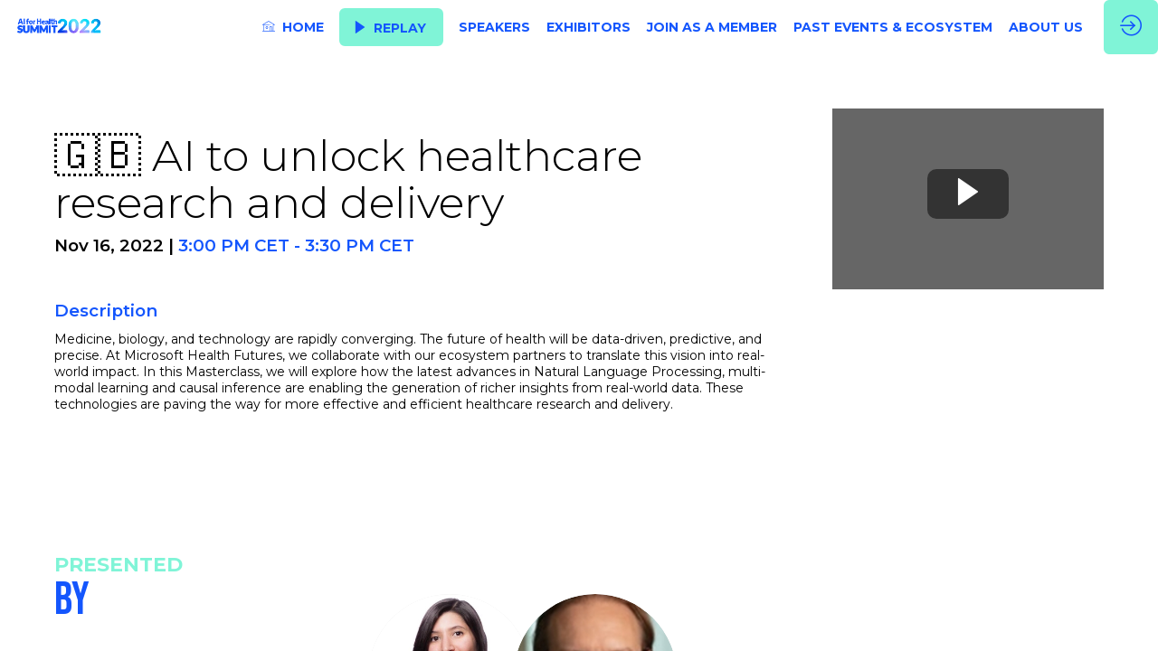

--- FILE ---
content_type: text/html; charset=utf-8
request_url: https://summit2022.aiforhealth.fr/session/f2b86609-c355-ed11-819a-000d3a45cc82
body_size: 28504
content:
<!DOCTYPE html>
                        <html lang="en" prefix="og: http://ogp.me/ns#">
                            <head>
        <link rel="preload" crossorigin="anonymous" href="https://assets.inwink.com/lib/20260113-25214-36f669dc1b3b06850043.css" as="style" />
<link rel="prefetch" crossorigin="anonymous" href="https://assets.inwink.com/lib/c-20260113-28328-0ee2b8d4cf8dc95b1a42.css" as="style" />
<link rel="prefetch" crossorigin="anonymous" href="https://assets.inwink.com/lib/c-20260113-87896-933101cef1543b37fec5.css" as="style" />
<link rel="prefetch" crossorigin="anonymous" href="https://assets.inwink.com/lib/c-20260113-92541-0e1ded5a844764cac744.css" as="style" />
<link rel="prefetch" crossorigin="anonymous" href="https://assets.inwink.com/lib/c-20260113-87766-560ad9d6baa81ffdfccb.css" as="style" />
<link rel="prefetch" crossorigin="anonymous" href="https://assets.inwink.com/lib/c-20260113-900-b34805d1392832b40cb6.css" as="style" />
<link rel="prefetch" crossorigin="anonymous" href="https://assets.inwink.com/lib/c-20260113-88231-2eb24dab404deb0c972e.css" as="style" />
<link rel="prefetch" crossorigin="anonymous" href="https://assets.inwink.com/lib/c-20260113-95996-33867efeb83b3584f951.css" as="style" />
<link rel="preload" crossorigin="anonymous" href="https://assets.inwink.com/lib/c-20260113-15560-93b5a63d14fae9378c0b.css" as="style" />
<link rel="preload" crossorigin="anonymous" href="https://assets.inwink.com/lib/c-20260113-87234-93b5a63d14fae9378c0b.css" as="style" />
<link rel="preload" crossorigin="anonymous" href="/theme.css?version=2026-01-13T11%3A50%3A44.707Z&from=2022-12-13T15:54:26.29" as="style" />
<link rel="preload" crossorigin="anonymous" href="https://assets.inwink.com/lib/st-comps-20260113-6e5af77443d200b845fa.js" as="script" />
<link rel="preload" crossorigin="anonymous" href="https://assets.inwink.com/lib/st-pages-20260113-7205bb28316436e16ad3.js" as="script" />
<link rel="preload" crossorigin="anonymous" href="https://assets.inwink.com/lib/st-vendors-r-20260113-fb8a3accbe2214e243ac.js" as="script" />
<link rel="preload" crossorigin="anonymous" href="https://assets.inwink.com/lib/st-vendors-20260113-4dea6eeb32b2cbaa88d7.js" as="script" />
<link rel="preload" crossorigin="anonymous" href="https://assets.inwink.com/lib/st-iw-20260113-1ada9886a337e3cabf18.js" as="script" />
<link rel="preload" crossorigin="anonymous" href="https://assets.inwink.com/lib/20260113-b4dc6672d626edbb30ab.js" as="script" />
<link rel="prefetch" crossorigin="anonymous" href="https://assets.inwink.com/lib/20260113-244cbdbff9a7dc9199cc.js" as="script" />
<link rel="prefetch" crossorigin="anonymous" href="https://assets.inwink.com/lib/20260113-748c9d947c4cd459255f.js" as="script" />
<link rel="prefetch" crossorigin="anonymous" href="https://assets.inwink.com/lib/20260113-621d17b115ac67f22aa3.js" as="script" />
<link rel="prefetch" crossorigin="anonymous" href="https://assets.inwink.com/lib/20260113-2b59235f1700ffeee382.js" as="script" />
<link rel="prefetch" crossorigin="anonymous" href="https://assets.inwink.com/lib/20260113-0ab3f28e6f6018d35608.js" as="script" />
<link rel="prefetch" crossorigin="anonymous" href="https://assets.inwink.com/lib/20260113-d44be381a3801b822690.js" as="script" />
<link rel="prefetch" crossorigin="anonymous" href="https://assets.inwink.com/lib/20260113-2110df1eb3d95b86ef0f.js" as="script" />
<link rel="prefetch" crossorigin="anonymous" href="https://assets.inwink.com/lib/20260113-3e8cc4a16afa8055706a.js" as="script" />
<link rel="prefetch" crossorigin="anonymous" href="https://assets.inwink.com/lib/20260113-7c54bc72dc5a857cf210.js" as="script" />
<link rel="prefetch" crossorigin="anonymous" href="https://assets.inwink.com/lib/20260113-2fa0c153d16ba0a7af37.js" as="script" />
<link rel="prefetch" crossorigin="anonymous" href="https://assets.inwink.com/lib/20260113-ad6cbab53879e4e4baf2.js" as="script" />
<link rel="prefetch" crossorigin="anonymous" href="https://assets.inwink.com/lib/20260113-d0aab2a579fdcf9a1d35.js" as="script" />
<link rel="prefetch" crossorigin="anonymous" href="https://assets.inwink.com/lib/20260113-0a6c935178dba5809bb5.js" as="script" />
<link rel="prefetch" crossorigin="anonymous" href="https://assets.inwink.com/lib/20260113-683ee60ff1ee095e85b9.js" as="script" />
<link rel="prefetch" crossorigin="anonymous" href="https://assets.inwink.com/lib/20260113-8f426f87e47eb60e266a.js" as="script" />
<link rel="prefetch" crossorigin="anonymous" href="https://assets.inwink.com/lib/20260113-5515f9dbb11465f5881a.js" as="script" />
<link rel="prefetch" crossorigin="anonymous" href="https://assets.inwink.com/lib/20260113-99f984889b6866d3030f.js" as="script" />
<link rel="prefetch" crossorigin="anonymous" href="https://assets.inwink.com/lib/20260113-21187b52d3a284b92ed3.js" as="script" />
<link rel="prefetch" crossorigin="anonymous" href="https://assets.inwink.com/lib/20260113-8ac586178bdaeee998c4.js" as="script" />
<link rel="prefetch" crossorigin="anonymous" href="https://assets.inwink.com/lib/20260113-9d0584bdd365b1ff8786.js" as="script" />
<link rel="prefetch" crossorigin="anonymous" href="https://assets.inwink.com/lib/20260113-a5bf0e42509d4735e4c1.js" as="script" />
<link rel="prefetch" crossorigin="anonymous" href="https://assets.inwink.com/lib/20260113-9518d43b9ef1661b378a.js" as="script" />
<link rel="prefetch" crossorigin="anonymous" href="https://assets.inwink.com/lib/20260113-75356eb58420a6a77023.js" as="script" />
<link rel="prefetch" crossorigin="anonymous" href="https://assets.inwink.com/lib/20260113-cae5447cc9a8e26848f6.js" as="script" />
<link rel="prefetch" crossorigin="anonymous" href="https://assets.inwink.com/lib/20260113-2404dd1de120d85705fa.js" as="script" />
<link rel="prefetch" crossorigin="anonymous" href="https://assets.inwink.com/lib/20260113-4fbc118fe2fdb9fef5de.js" as="script" />
<link rel="preload" crossorigin="anonymous" href="https://assets.inwink.com/lib/20260113-244cbdbff9a7dc9199cc.js" as="script" />
<link rel="preload" crossorigin="anonymous" href="https://assets.inwink.com/lib/20260113-683ee60ff1ee095e85b9.js" as="script" />
<link rel="preload" crossorigin="anonymous" href="https://assets.inwink.com/lib/20260113-99f984889b6866d3030f.js" as="script" />
<link rel="preload" crossorigin="anonymous" href="https://assets.inwink.com/lib/20260113-d323959cc2b50a833bfc.js" as="script" />
<link rel="preload" crossorigin="anonymous" href="https://assets.inwink.com/lib/20260113-9518d43b9ef1661b378a.js" as="script" />
<link rel="preload" crossorigin="anonymous" href="https://assets.inwink.com/lib/20260113-75356eb58420a6a77023.js" as="script" />
<link rel="preload" crossorigin="anonymous" href="https://assets.inwink.com/lib/20260113-cae5447cc9a8e26848f6.js" as="script" />
<link rel="preload" crossorigin="anonymous" href="https://assets.inwink.com/lib/20260113-78ed193766951536c2fe.js" as="script" />
<link rel="preload" crossorigin="anonymous" href="https://assets.inwink.com/lib/20260113-132e4532fba24251c36b.js" as="script" />
<link rel="preload" crossorigin="anonymous" href="https://assets.inwink.com/lib/20260113-01da8eb3fe993d547adf.js" as="script" />
<link rel="preload" crossorigin="anonymous" href="https://assets.inwink.com/lib/20260113-2c0721543e92f56ba9d4.js" as="script" />
<link rel="preload" crossorigin="anonymous" href="https://assets.inwink.com/lib/20260113-f5316443128b5b9d30de.js" as="script" />
<link rel="preload" crossorigin="anonymous" href="https://assets.inwink.com/lib/20260113-430713c33369348ffcc3.js" as="script" />
<link rel="preload" crossorigin="anonymous" href="https://assets.inwink.com/lib/20260113-0cb20dc4ad576141cde7.js" as="script" />
<link rel="preload" crossorigin="anonymous" href="https://assets.inwink.com/lib/20260113-d6c412241b3f6fce6ae9.js" as="script" />
<link rel="preload" crossorigin="anonymous" href="https://assets.inwink.com/lib/20260113-2e8bcc003d43f29f8287.js" as="script" />
<link rel="preload" crossorigin="anonymous" href="https://assets.inwink.com/lib/20260113-f29153a4b062ce7b5d82.js" as="script" />
<link rel="preload" crossorigin="anonymous" href="/iwsd/ed.js?version=2026-01-13T11%3A50%3A44.707Z&from=2023-09-19T11%3A58%3A39.14" as="script" />
<link rel="preload" crossorigin="anonymous" href="/iwsd/ses.js?version=2026-01-13T11%3A50%3A44.707Z&from=2025-10-02T15%3A33%3A00.030Z" as="script" />
<link rel="preload" crossorigin="anonymous" href="/iwsd/spe.js?version=2026-01-13T11%3A50%3A44.707Z&from=2025-12-04T22%3A09%3A42.250Z" as="script" />
<link rel="preload" crossorigin="anonymous" href="/iwsd/exh.js?version=2026-01-13T11%3A50%3A44.707Z&from=2022-11-15T17%3A29%3A37.790Z" as="script" />
<link rel="preload" crossorigin="anonymous" href="/iwsd/et.js?version=2026-01-13T11%3A50%3A44.707Z&from=2022-04-30T10%3A57%3A07.460Z" as="script" />
<link rel="preload" crossorigin="anonymous" href="/iwsd/tpl.js?version=2026-01-13T11%3A50%3A44.707Z&from=2023-10-23T09%3A10%3A01.280Z" as="script" />
<link rel="preload" crossorigin="anonymous" href="/iwsd/ftpl.js?version=2026-01-13T11%3A50%3A44.707Z&from=2026-01-15T03%3A29%3A59.140Z" as="script" />
<link rel="preload" crossorigin="anonymous" href="/iwsd/ls.js?version=2026-01-13T11%3A50%3A44.707Z&from=2026-01-15T04%3A21%3A15.495Z" as="script" />
<link rel="preload" crossorigin="anonymous" href="/iwsd/sv.js?version=2026-01-13T11%3A50%3A44.707Z&from=2025-08-04T14%3A27%3A28.460Z" as="script" />
<link rel="preload" crossorigin="anonymous" href="https://assets.inwink.com/lib/appbundle-20260113-76d28becf742757fc295.js" as="script" />

        <link rel="prefetch" crossorigin="anonymous" href="https://assets.inwink.com/assets/fonts/inwink/inwinkpictos.css?ts=icons202601131143" as="font" /> 
        <link rel="prefetch" crossorigin="anonymous" href="https://assets.inwink.com/assets/styles/react-slick.css" as="style" />
        <meta charset="UTF-8" />
        <meta name="viewport" content="width=device-width, initial-scale=1" />
        <meta http-equiv="X-UA-Compatible" content="IE=edge" />
        <meta property="og:site_name" content="AI for Health Summit 2022" /><title data-react-helmet="true">🇬🇧 AI to unlock healthcare research and delivery</title><meta data-react-helmet="true" name="twitter:card" content="summary_large_image"/><meta data-react-helmet="true" name="description" content="Medicine, biology, and technology are rapidly converging. The future of health will be data-driven, predictive, and precise. At Microsoft Health Futures, we collaborate with our ecosystem partners to translate this vision into real-world impact. In this Masterclass, we will explore how the latest advances in Natural Language Processing, multi-modal learning and causal inference are enabling the generation of richer insights from real-world data. These technologies are paving the way for more effective and efficient healthcare research and delivery."/><meta data-react-helmet="true" name="keywords" content=""/><meta data-react-helmet="true" property="og:title" content="AI for Health, Summit 2022"/><meta data-react-helmet="true" property="twitter:title" content="AI for Health, Summit 2022"/><meta data-react-helmet="true" property="og:description" content="November 16th, Station F, Paris
A Startup Inside experience.
We are creating the most exclusive Artificial Intelligence initiative focused on health in Europe."/><meta data-react-helmet="true" property="twitter:description" content="November 16th, Station F, Paris
A Startup Inside experience.
We are creating the most exclusive Artificial Intelligence initiative focused on health in Europe."/><meta data-react-helmet="true" property="og:image" content="https://cdn-assets.inwink.com/e037beaf-73c8-ec11-997e-a04a5e7d0d63-public/assets/pictures/webmaster/Capture%2520d%25E2%2580%2599ecran%25202022-07-01%2520a%252009.40.43.png"/><meta data-react-helmet="true" property="twitter:image" content="https://cdn-assets.inwink.com/e037beaf-73c8-ec11-997e-a04a5e7d0d63-public/assets/pictures/webmaster/Capture%2520d%25E2%2580%2599ecran%25202022-07-01%2520a%252009.40.43.png"/><meta data-react-helmet="true" property="twitter:card" content="summary_large_image"/><meta data-react-helmet="true" property="og:url" content="https://summit2022.aiforhealth.fr/"/><meta data-react-helmet="true" property="twitter:url" content="https://summit2022.aiforhealth.fr/"/><meta data-react-helmet="true" property="og:type" content="website"/><meta name="mobile-web-app-capable" content="yes" /><link rel="manifest" href="/manifest.json" /><link href="https://cdn-assets.inwink.com/b2acbebf-8fbf-ea11-9b05-28187884b122-public/assets/pictures-thumbs/FLAVICON_AIFH21.png" rel="icon" type="image/x-icon" /><link href="https://cdn-assets.inwink.com/b2acbebf-8fbf-ea11-9b05-28187884b122-public/assets/pictures-thumbs/FLAVICON_AIFH21.png" rel="apple-touch-icon" /><link data-react-helmet="true" rel="canonical" href="https://summit2022.aiforhealth.fr/session/f2b86609-c355-ed11-819a-000d3a45cc82/-ai-to-unlock-healthcare-research-and-delivery"/><style>body,html{ width:100%; height:100%; position:relative; margin:0; padding:0; background-color : #E4E4E4; overflow: hidden; font-size: 14px; } @media all and (display-mode: standalone) { body { background-color: #000; } } * { box-sizing: border-box; } body,html,input,textarea,keygen,select,button,a { font-family: MONTSERRAT} h1,h2,h3,h4,h5,h6,label,.headline,button,a[role=button] { font-family: MONTSERRAT} h1, h2, h3, h4, h5, h6{ margin: 0 0 0.2em 0; } #appsplash { z-index:9999; } html #appsplash .splash { box-sizing: border-box; position: fixed; z-index: 9999; width: 100%; height: 100%; left: 0; top: 0; background-color: #ffffff; color: #213fc7; display: -webkit-flex; display: flex; flex-flow: column nowrap; align-items: center; justify-content: center; font-size: 14pt; text-transform: uppercase; transition: opacity 600ms ease-out; } .splash .splashcontent { width: 800px; box-sizing: border-box; max-width: 100%; margin: 0 auto; padding : 20px; display: -webkit-flex; display: flex; flex-flow: column nowrap; align-items: center; justify-content: center; } .splash .splashcontent img { max-width: 80%; height: auto !important; min-height: 1px; display: block; margin: auto; } .splash.hidden { opacity: 0; pointer-events: none; } .splash.hidden:not(.dismissed) { transition: opacity ease-in 1s; } .splash.dismissed { transition: none; } #approot, .approot { width: 100%; height:100%; left:0; top:0; overflow: hidden; position: absolute; } .loaderindicator.ring { display: -webkit-flex; display: flex; align-items: center; } .loaderindicator.ring .spinner{ margin-left: 8px; display: block; border-radius: 50%; width: 20px; height: 20px; min-width: 20px; min-height: 20px; border: 4px solid rgba(20, 86, 253, 0.4); border-top-color: rgba(20, 86, 253, 0.8); animation: loaderspin 1s infinite linear; flex-shrink: 0; } .loaderindicator.ring.big .spinner{ border-width: 6px; width: 40px; height: 40px; min-width: 40px; min-height: 40px; } @-webkit-keyframes loaderspin { from { -webkit-transform: rotate(0deg); } to { -webkit-transform: rotate(360deg); } } @keyframes loaderspin { from { transform: rotate(0deg); } to { transform: rotate(360deg); } }</style>
        <link href='https://fonts.googleapis.com/css2?family=Montserrat:wght@300;400;500;600;700;800;900' rel='stylesheet' type='text/css' /> <link href='https://fonts.googleapis.com/css2?family=Bebas+Neue' rel='stylesheet' type='text/css' /> <link href='https://fonts.googleapis.com/css2?family=Roboto+Condensed' rel='stylesheet' type='text/css' />
        <link rel="prefetch" crossorigin="anonymous" href="/bootstrap.js?v=2026-01-13T11%3A50%3A44.707Z" as="script" />        
        <link rel="preload" crossorigin="anonymous" href="https://assets.inwink.com/lib/20260113-606d9d6a412bd32b3f1a.js" as="script" />
<link rel="preload" crossorigin="anonymous" href="https://assets.inwink.com/lib/20260113-caf8df5b287bf8e815e1.js" as="script" />
<link rel="preload" crossorigin="anonymous" href="https://assets.inwink.com/lib/20260113-e68119426b674933721a.js" as="script" />
<link rel="preload" crossorigin="anonymous" href="https://assets.inwink.com/lib/20260113-2f3ef7cbb16ab6bfff21.js" as="script" />
<link crossorigin="anonymous" href="https://assets.inwink.com/lib/20260113-25214-36f669dc1b3b06850043.css" rel="stylesheet" />
<link crossorigin="anonymous" href="https://assets.inwink.com/lib/c-20260113-28328-0ee2b8d4cf8dc95b1a42.css" rel="stylesheet" />
<link crossorigin="anonymous" href="https://assets.inwink.com/lib/c-20260113-87896-933101cef1543b37fec5.css" rel="stylesheet" />
<link crossorigin="anonymous" href="https://assets.inwink.com/lib/c-20260113-92541-0e1ded5a844764cac744.css" rel="stylesheet" />
<link crossorigin="anonymous" href="https://assets.inwink.com/lib/c-20260113-87766-560ad9d6baa81ffdfccb.css" rel="stylesheet" />
<link crossorigin="anonymous" href="https://assets.inwink.com/lib/c-20260113-900-b34805d1392832b40cb6.css" rel="stylesheet" />
<link crossorigin="anonymous" href="https://assets.inwink.com/lib/c-20260113-88231-2eb24dab404deb0c972e.css" rel="stylesheet" />
<link crossorigin="anonymous" href="https://assets.inwink.com/lib/c-20260113-95996-33867efeb83b3584f951.css" rel="stylesheet" />
<link crossorigin="anonymous" href="https://assets.inwink.com/lib/c-20260113-15560-93b5a63d14fae9378c0b.css" rel="stylesheet" />
<link crossorigin="anonymous" href="https://assets.inwink.com/lib/c-20260113-87234-93b5a63d14fae9378c0b.css" rel="stylesheet" />
<link crossorigin="anonymous" href="/theme.css?version=2026-01-13T11%3A50%3A44.707Z&from=2022-12-13T15:54:26.29" rel="stylesheet" />
     
        <script src="/bootstrap.js?v=2026-01-13T11%3A50%3A44.707Z"></script>               
    </head>
                            <body>
                                               
    <link crossorigin="anonymous" href="https://assets.inwink.com/assets/styles/react-slick.css" rel="stylesheet" />
    <link crossorigin="anonymous" href="https://assets.inwink.com/assets/fonts/inwink/inwinkpictos.css?ts=icons202601131143" rel="stylesheet" />  
         
                                <div id="approot"><!--$--><div class="approot"><div class="app-shell event-e037beaf-73c8-ec11-997e-a04a5e7d0d63  "><div class="app-shell-data "><div class="visualconfiguration empty"><style>html, body { } </style><div class="fonttheme"><link href="https://fonts.googleapis.com/css2?family=Montserrat:wght@300;400;500;600;700;800;900" rel="stylesheet" type="text/css"/><link href="https://fonts.googleapis.com/css2?family=Bebas+Neue" rel="stylesheet" type="text/css"/><link href="https://fonts.googleapis.com/css2?family=Roboto+Condensed" rel="stylesheet" type="text/css"/><style>body,html,input,textarea,keygen,select,button,a { font-family: MONTSERRAT} h1,h2,h3,h4,h5,h6,label,.headline,button,a[role=button] { font-family: MONTSERRAT}</style></div></div><div class="app-layout hydrating event-shard event-e037beaf-73c8-ec11-997e-a04a5e7d0d63"><div class="app-content"><div class="app-header " style="background-color:rgba(255,255,255, 1);color:#1456fd"><div class="app-header-content"><div class="pagetitle withlogo withheaderitems align-right" id="appheadercontent"><a class="header-logo mainlogo" aria-label="" href="/"><img src="https://cdn-assets.inwink.com/e037beaf-73c8-ec11-997e-a04a5e7d0d63-public/assets/pictures/loge-aifh/AIFH_LOGO-SUMMIT2022_Plan%2520de%2520travail%252011.png" alt=""/></a><div class="title"><div class="pagetitle-content">AI for Health Summit 2022</div></div><div class="menu" id="appheadermenu"><div class="links-list"><div class="menuitem level-1 " id="appheadermenu-menuitem-target-home"><a class="iconlink headline headline bloc-accent2border  level-1 link-inwink" style="font-weight:bold" role="link" aria-label="HOME" href="/"><i class="icon inwink-house"></i><span>HOME</span></a></div><div class="menuitem level-1 " id="appheadermenu-menuitem-target-allsessions"><a class="iconlink headline headline bloc-accent2border  level-1 link-inwink" style="font-weight:bold" role="button" aria-label="REPLAY" href="/sessions"><i class="icon inwink-player-play"></i><span>REPLAY</span></a></div><div class="menuitem level-1 " id="appheadermenu-menuitem-target-allspeakers"><a class="iconlink headline headline bloc-accent2border  level-1 link-inwink" style="font-weight:bold" role="link" aria-label="SPEAKERS" href="/speakers"><span>SPEAKERS</span></a></div><div class="menuitem level-1 " id="appheadermenu-menuitem-target-allexhibitors"><a class="iconlink headline headline bloc-accent2border  level-1 link-inwink" style="font-weight:bold" role="link" aria-label="EXHIBITORS" href="/partners"><span>EXHIBITORS</span></a></div><div class="menuitem level-1 " id="appheadermenu-menuitem-item-4"><a class="iconlink headline headline bloc-accent2border  level-1 no-link" role="link" style="font-weight:bold"><span>JOIN AS A MEMBER</span></a><div class="sub-menu-modal-content hidden app-header bloctheme-e037beaf-73c8-ec11-997e-a04a5e7d0d63" style="background-color:rgba(255,255,255, 1);color:#1456fd"><div class="sub-menu-items menu"><div class="links-list"><div class="menuitem level-2 "><a class="iconlink headline  submenu  level-2 link-mailto" rel="noreferrer" role="link" aria-label="JOIN AS A STARTUP" tabindex="1" href="mailto:alexandre.raucroy@startupinside.com?subject="><span>JOIN AS A STARTUP</span></a></div><div class="menuitem level-2 " id="appheadermenu-menuitem-item-1"><a class="iconlink headline  submenu  level-2 link-mailto" rel="noreferrer" role="link" aria-label="JOIN AS A CORPORATE" tabindex="2" href="mailto:alexandre.raucroy@startupinside.com?subject="><span>JOIN AS A CORPORATE</span></a></div><div class="menuitem level-2 " id="appheadermenu-menuitem-content-become-an-exhibitor"><a class="iconlink headline  submenu  level-2 link-inwink" role="link" aria-label="BOOK A BOOTH" tabindex="3" href="/content/become-an-exhibitor"><span>BOOK A BOOTH</span></a></div></div></div></div></div><div class="menuitem level-1 " id="appheadermenu-menuitem-item-5"><a class="iconlink headline headline bloc-accent2border  level-1 link-url" role="link" aria-label="PAST EVENTS &amp; ECOSYSTEM" href="https://www.aiforhealth.fr/" target="_blank" rel="noopener" style="font-weight:bold"><span>PAST EVENTS &amp; ECOSYSTEM</span></a></div><div class="menuitem level-1 " id="appheadermenu-menuitem-content-about-us"><a class="iconlink headline headline bloc-accent2border  level-1 link-inwink" style="font-weight:bold" role="link" aria-label="ABOUT US" href="/content/about-us"><span>ABOUT US</span></a></div></div></div></div><div class="avatar-content avatarevent-content hydrating"><div style="opacity:0"><button type="button" class="btn-login" title="Log in"><i class="inwink-login"></i></button></div></div></div></div><section id="main-content" class="app-pages event-pages"><div class="app-page-wrapper bloc-defaultbg transition-entered"><div class="app-page sessiondetailpage"><div class="dynamicpage dynamicpage-sessiondetail" style="background-repeat:no-repeat;background-size:cover;background-position:center"><script type="application/ld+json">{"url":"https://summit2022.aiforhealth.fr/session/f2b86609-c355-ed11-819a-000d3a45cc82","@context":"http://schema.org","@type":"Event","name":"🇬🇧 AI to unlock healthcare research and delivery","description":"Medicine, biology, and technology are rapidly converging. The future of health will be data-driven, predictive, and precise. At Microsoft Health Futures, we collaborate with our ecosystem partners to translate this vision into real-world impact. In this Masterclass, we will explore how the latest advances in Natural Language Processing, multi-modal learning and causal inference are enabling the generation of richer insights from real-world data. These technologies are paving the way for more effective and efficient healthcare research and delivery.","startDate":"2022-11-16T15:00:00+01:00","endDate":"2022-11-16T15:30:00+01:00","location":{"@type":"Place","name":"Station F","address":{"@type":"PostalAddress","streetAddress":"5 Parv. Alan Turing","addressLocality":"Paris","postalCode":"75013"}},"superEvent":{"@type":"Event","name":"AI for Health Summit 2022","description":"Since 2018, AI for Health promotes and fosters the best innovations, use-cases and collaborations from the healthcare and AI ecosystem. We gather startups, public institutions, patient associations, healthcare professionals, tech, medtech and pharma companies. We are thrilled to welcome you at this year 2022 5th edition with innovative formats, world-class key opinion leaders and disruptive topics. ","startDate":"2022-11-16T09:00:00+01:00","endDate":"2022-11-16T19:00:00+01:00","location":{"@type":"Place","name":"Station F","address":{"@type":"PostalAddress","streetAddress":"5 Parv. Alan Turing","addressLocality":"Paris","postalCode":"75013"}}}}</script><div class="dynamicpage-blocscontainer dynamicpage-maincontent"><div class="dynamicpage-scrollcontent "><div id="bl-051be9be-b0a5-453c-fd4b-83f189883bea" class="dynamicbloc-wrapper bloctheme bloctheme-e037beaf-73c8-ec11-997e-a04a5e7d0d63 bloctheme-whitebloc hydrating"><div class="dynamicbloc-wrapper-contentcontainer dynamicbloc-wrapper-contentblocs"><div id="ct-sessiondetail" class="dynamic-bloc-entitydetail  dynamicbloc-contentwrapper bloc-entitydetail headerpos-right headersize-tall"><div class="dynamiccontentbloc"><div class="bloc-header"><div class=""><div class=""><div class="bloc-pic bloc-pic"><div class="overlay overlay"><a class="" style="position:absolute;width:100%;height:100%;top:0" data-inwink-nav="onlinesession/f2b86609-c355-ed11-819a-000d3a45cc82"></a><i class="inwink-player-play inwink-player-play"></i></div></div></div></div></div><div class="bloc-content"><div class="bloc-content session-detail"><h1 class=""><span class="fieldval"><span class="fieldtext">🇬🇧 AI to unlock healthcare research and delivery</span></span></h1><h4 class=""><div class=""><div class=""><span class="date date"><span class="day">Nov 16, 2022</span><span class=""><span class="fieldval"><span class="fieldtext"><span> | </span></span></span></span></span><span class="hour bloc-accent hour bloc-accent"><span class="time">3:00 PM CET</span><span class="time time"><span class="fieldval"><span class="fieldtext"><span> - </span></span></span></span><span class="time">3:30 PM CET</span></span></div></div></h4><div class="themeslist empty"></div></div></div></div><div class="iw-clearfix"></div><style>#ct-sessiondetail { margin-bottom: 0; } #ct-sessiondetail .bloc-content:not(.session-detail) { align-self: center; } #ct-sessiondetail .themeslist { margin-bottom: 0; } .approot:not(.root-vstate-S) #ct-sessiondetail .session-detail .themeslist .card.keywordbubble, .approot:not(.root-vstate-XS) #ct-sessiondetail .session-detail .themeslist .card.keywordbubble { padding: 2px 16px; } #ct-sessiondetail .bloc-pic { position: relative; background-size: cover; background-position: center center; background-repeat: no-repeat; display: flex; flex-flow: column nowrap; justify-content: center; align-items: center; padding: 20px; width: 100%; min-height: 200px; } #ct-sessiondetail .bloc-pic::after { content: ""; display: block; position: absolute; top: 0; left: 0; width: 100%; height: 100%; background-color: rgba(0,0,0,0.6); transition: all 0.3s ease-in-out; } #ct-sessiondetail .bloc-pic:hover::after { content: ""; display: block; position: absolute; top: 0; left: 0; width: 100%; height: 100%; background-color: rgba(0,0,0,0.4); } #ct-sessiondetail .bloc-pic .overlay { z-index: 1; width: 100%; height: 100%; display: flex; justify-content: center; align-items: center; margin-bottom: 0.8em; } #ct-sessiondetail .bloc-pic .overlay .inwink-player-play { color: white; margin: auto; font-size: 30px; text-align: center; line-height: 30px; border-radius: 10px; padding: 10px 30px; background-color: rgba(0,0,0,0.5); transition: all 0.5s; } #ct-sessiondetail .bloc-pic .inwink-player-play:hover, #ct-sessiondetail .bloc-pic a:hover + i { transform:scale(1.1); } #ct-sessiondetail a { z-index: 1; }</style></div><div id="ct-6c1a7968-92d9-44fc-d29c-bb9ba91ae4f9" class="dynamic-bloc-entitydetail  dynamicbloc-contentwrapper bloc-entitydetailv2 headerpos-right headersize-tall"><div class="dynamiccontentbloc"><style>#bl-051be9be-b0a5-453c-fd4b-83f189883bea .bloc-actions button, #bl-051be9be-b0a5-453c-fd4b-83f189883bea .bloc-actions a[role="button"] { width: 100%; margin: 5px 0px 0px 0px; text-align: center; } #bl-051be9be-b0a5-453c-fd4b-83f189883bea .loaderindicator-content { margin: auto; } #ct-6c1a7968-92d9-44fc-d29c-bb9ba91ae4f9 { margin-top: 0; } #ct-6c1a7968-92d9-44fc-d29c-bb9ba91ae4f9 .bloc-content { margin-top: 0.3rem; } #bl-051be9be-b0a5-453c-fd4b-83f189883bea #ct-6c1a7968-92d9-44fc-d29c-bb9ba91ae4f9 .group-field a.buttontitle { display: flex; flex-flow: row nowrap; justify-content: flex-start; align-items: center; text-decoration: none; color: initial; } #bl-051be9be-b0a5-453c-fd4b-83f189883bea #ct-6c1a7968-92d9-44fc-d29c-bb9ba91ae4f9 .group-field a.buttontitle h4 { color: inherit; font-size: 1rem; margin: 0; } #bl-051be9be-b0a5-453c-fd4b-83f189883bea #ct-6c1a7968-92d9-44fc-d29c-bb9ba91ae4f9 .group-field a.buttontitle i { padding-left: 0.5rem; font-size: 1.2rem; color: inherit; }</style><header class="bloc-header"><div class="bloc-separator"></div><div class="bloc-actions header-actions multiple-actions"></div></header><div class="bloc-content"><section class="bloc-content group-root"><section class="group group"><section class="group-field group-field"><h4 class="group-field-title bloc-accent group-field-title bloc-accent"><span class="fieldval"><span class="fieldtext"><span>Description</span></span></span></h4><div class="group-field group-field"><span class="fieldval"><span class="fieldtext">Medicine, biology, and technology are rapidly converging. The future of health will be data-driven, predictive, and precise. At Microsoft Health Futures, we collaborate with our ecosystem partners to translate this vision into real-world impact. In this Masterclass, we will explore how the latest advances in Natural Language Processing, multi-modal learning and causal inference are enabling the generation of richer insights from real-world data. These technologies are paving the way for more effective and efficient healthcare research and delivery.</span></span></div></section></section></section></div></div><div class="iw-clearfix"></div><div class="bloc-actions bottom-actions"></div><style>#bl-051be9be-b0a5-453c-fd4b-83f189883bea .bloc-actions button, #bl-051be9be-b0a5-453c-fd4b-83f189883bea .bloc-actions a[role="button"] { width: 100%; margin: 5px 0px 0px 0px; text-align: center; } #bl-051be9be-b0a5-453c-fd4b-83f189883bea .loaderindicator-content { margin: auto; } #ct-6c1a7968-92d9-44fc-d29c-bb9ba91ae4f9 { margin-top: 0; } #ct-6c1a7968-92d9-44fc-d29c-bb9ba91ae4f9 .bloc-content { margin-top: 0.3rem; } #bl-051be9be-b0a5-453c-fd4b-83f189883bea #ct-6c1a7968-92d9-44fc-d29c-bb9ba91ae4f9 .group-field a.buttontitle { display: flex; flex-flow: row nowrap; justify-content: flex-start; align-items: center; text-decoration: none; color: initial; } #bl-051be9be-b0a5-453c-fd4b-83f189883bea #ct-6c1a7968-92d9-44fc-d29c-bb9ba91ae4f9 .group-field a.buttontitle h4 { color: inherit; font-size: 1rem; margin: 0; } #bl-051be9be-b0a5-453c-fd4b-83f189883bea #ct-6c1a7968-92d9-44fc-d29c-bb9ba91ae4f9 .group-field a.buttontitle i { padding-left: 0.5rem; font-size: 1.2rem; color: inherit; }</style></div></div></div><div id="bl-9ed8e0a4-1061-4289-d540-64a832fe5aa6" class="dynamicbloc-wrapper bloctheme bloctheme-e037beaf-73c8-ec11-997e-a04a5e7d0d63  hydrating"><div class="dynamicbloc-wrapper-contentcontainer dynamicbloc-wrapper-contentblocs"><div class="empty"></div></div></div><div id="bl-91a87e56-8982-41d5-b58d-9f2347cf92d9" class="dynamicbloc-wrapper bloctheme bloctheme-e037beaf-73c8-ec11-997e-a04a5e7d0d63  hydrating"><div class="dynamicbloc-wrapper-contentcontainer dynamicbloc-wrapper-contentblocs"><div id="ct-9ebbb85a-a305-42c1-fbbb-5f2dee9faaa0" class="itemslist  dynamicbloc-contentwrapper bloc-teaserspeakers headerpos-left headersize-tall"><div class="dynamiccontentbloc"><style>#ct-9ebbb85a-a305-42c1-fbbb-5f2dee9faaa0 .inwink-items { overflow: initial; margin-top: 120px; } #ct-9ebbb85a-a305-42c1-fbbb-5f2dee9faaa0 .inwink-items .inwink-item { padding: 10px 10px 100px; } #ct-9ebbb85a-a305-42c1-fbbb-5f2dee9faaa0 .card { display: flex; flex-flow: column nowrap; align-items: center; height: 100%; padding: 8rem 20px 2rem; } #ct-9ebbb85a-a305-42c1-fbbb-5f2dee9faaa0 .card .userpicture { margin: 0 auto 1em; position: absolute; top: -80px; width: 180px; height: 180px; } #ct-9ebbb85a-a305-42c1-fbbb-5f2dee9faaa0 .card .detail { text-align: center; margin-bottom: 2rem; flex: 1 1 auto; } #ct-9ebbb85a-a305-42c1-fbbb-5f2dee9faaa0 .detail .name { margin-bottom: 1em; } #ct-9ebbb85a-a305-42c1-fbbb-5f2dee9faaa0 .detail h3 { font-family: 'Bebas Neue', sans-serif; line-height: 31px; letter-spacing: 0.5px; } #ct-9ebbb85a-a305-42c1-fbbb-5f2dee9faaa0 .detail h4 { font-size: 14px; } #ct-9ebbb85a-a305-42c1-fbbb-5f2dee9faaa0 .card .detail .company { margin-bottom: 0.3em } #ct-9ebbb85a-a305-42c1-fbbb-5f2dee9faaa0 .card .detail .jobTitle { line-height: 1.4; } #ct-9ebbb85a-a305-42c1-fbbb-5f2dee9faaa0 .card .company-logo { max-width: 50%; } #ct-9ebbb85a-a305-42c1-fbbb-5f2dee9faaa0 .carouselitem.speaker-item { width: 200px; } #ct-9ebbb85a-a305-42c1-fbbb-5f2dee9faaa0 .carouselitem.speaker-item .card { min-height: 390px; } @media all and (-ms-high-contrast: none), (-ms-high-contrast: active) { #ct-9ebbb85a-a305-42c1-fbbb-5f2dee9faaa0 .card { flex-flow: row wrap; } #ct-9ebbb85a-a305-42c1-fbbb-5f2dee9faaa0 .card .detail { width: 100%; } #ct-9ebbb85a-a305-42c1-fbbb-5f2dee9faaa0 .card .sociallinks { margin: 0 auto; } } @media (min-width: 768px) { #ct-9ebbb85a-a305-42c1-fbbb-5f2dee9faaa0 .carousel .slick-list { margin: 0 16px; } } @media (max-width: 767px) { #ct-9ebbb85a-a305-42c1-fbbb-5f2dee9faaa0 .inwink-items .inwink-item { padding: 10px 0 50px; } #ct-9ebbb85a-a305-42c1-fbbb-5f2dee9faaa0 .card .userpicture { top: -30px; width: 120px; height: 120px; } }</style><header class="bloc-header"><h2 class="bloc-title"><span class="text pretitle bloc-accent" style="color:#80f4d7;font-weight:bold;text-transform:uppercase;font-size:22px;font-family:Montserrat">Presented</span> <span class="text bloctitle" style="color:#1456fd;font-weight:normal;text-transform:uppercase;font-family:Bebas Neue;font-size:50px">By</span></h2><div class="bloc-separator"></div><div class="description"></div></header><div class="inwink-items teaser-list legacyflex layout-default-col5 layout-XXS-col2 layout-XS-col2 layout-S-col3 layout-M-col4 layout-L-col5 layout-XL-col5 layout-XXL-col5 layout-XXXXXXL-col5 align-default-left align-XXS-left align-XS-left align-S-left align-M-left align-L-left align-XL-left align-XXL-left align-XXXXXXL-left bloc-content"><div class="inwink-item speaker-item" id="item-a26d9a87-c255-ed11-819a-000d3a45cc82"><a class="itemcontent clickable  card" href="/speaker/a26d9a87-c255-ed11-819a-000d3a45cc82/sophie-ghazal"><div class=" userpicture"><div class=" userpicture-text"><span class="text">SG</span></div><div class=" userpicture-photo" style="background-image:url(&quot;https://cdn-assets.inwink.com/3683f694-be7d-4f32-9309-3a75e7b8cfbd/ab6fe1fb-a35e-4509-967a-ac3cb5de94041&quot;)"></div></div><div class="detail detail"><div class="name name"><h3 class="firstname bloc-accent firstname bloc-accent"><span class="fieldval"><span class="fieldtext">Sophie</span></span><span> </span><span class="fieldval"><span class="fieldtext">Ghazal</span></span></h3></div><h4 class="jobTitle bloc-accent2 jobTitle bloc-accent2"><span class="fieldval"><span class="fieldtext">Director of Strategy & Partnerships, Health Futures</span></span></h4></div><img class="company-logo company-logo" src="https://cdn-assets.inwink.com/5e5068c2-3023-46a3-955d-eb3f9ddd40f7/b590b617-b920-4b6a-ac89-bdbf35ce7c41"/></a></div><div class="inwink-item speaker-item" id="item-b04e9fe7-c255-ed11-819a-000d3a45cc82"><a class="itemcontent clickable  card" href="/speaker/b04e9fe7-c255-ed11-819a-000d3a45cc82/javier-gonzalez"><div class=" userpicture"><div class=" userpicture-text"><span class="text">JG</span></div><div class=" userpicture-photo" style="background-image:url(&quot;https://cdn-assets.inwink.com/3683f694-be7d-4f32-9309-3a75e7b8cfbd/3c8acd96-e9ad-4139-a763-0818d70063521&quot;)"></div></div><div class="detail detail"><div class="name name"><h3 class="firstname bloc-accent firstname bloc-accent"><span class="fieldval"><span class="fieldtext">Javier</span></span><span> </span><span class="fieldval"><span class="fieldtext">González</span></span></h3></div><h4 class="jobTitle bloc-accent2 jobTitle bloc-accent2"><span class="fieldval"><span class="fieldtext">Principal Researcher, Health Futures</span></span></h4></div><img class="company-logo company-logo" src="https://cdn-assets.inwink.com/5e5068c2-3023-46a3-955d-eb3f9ddd40f7/5c52e78e-cd56-46f1-a647-797d3a9a6dc3"/></a></div></div></div><div class="iw-clearfix"></div></div></div></div><div id="bl-099ff914-e989-4e6f-c9a7-747a95d7ef8e" class="dynamicbloc-wrapper bloctheme bloctheme-e037beaf-73c8-ec11-997e-a04a5e7d0d63  hydrating"><div class="dynamicbloc-wrapper-contentcontainer dynamicbloc-wrapper-contentblocs"><div id="ct-e7cf0b6b-bf21-4080-fe83-ecabc4c7bb1f" class="itemslist teasersessionitems  dynamicbloc-contentwrapper bloc-teasersessions headerpos-left headersize-tall"><div class="dynamiccontentbloc"><style>#ct-e7cf0b6b-bf21-4080-fe83-ecabc4c7bb1f .itemcontent { display: flex; flex-flow: column nowrap; justify-content: flex-start; align-items: flex-start; height: 100%; min-height: 195px; background-color: transparent !important; border-right: 0px; border-left: 0px; border-top: 0px; overflow: visible; } #ct-e7cf0b6b-bf21-4080-fe83-ecabc4c7bb1f .card .content-wrapper { margin-bottom: 1em; } #ct-e7cf0b6b-bf21-4080-fe83-ecabc4c7bb1f .content-wrapper .session-description { line-height: 1.5; } #ct-e7cf0b6b-bf21-4080-fe83-ecabc4c7bb1f .sessionslot { width: calc(100% - 70px); margin-bottom: 0.5em; } #ct-e7cf0b6b-bf21-4080-fe83-ecabc4c7bb1f .btnText .sessionslot { width: calc(100% - 35px); } #ct-e7cf0b6b-bf21-4080-fe83-ecabc4c7bb1f .btnText-full .sessionslot { width: 100%; } #ct-e7cf0b6b-bf21-4080-fe83-ecabc4c7bb1f .sessiondate { display: flex; flex-flow: row wrap; justify-content: flex-start; align-items: baseline; } #ct-e7cf0b6b-bf21-4080-fe83-ecabc4c7bb1f .sessiondate div { margin-right: 1em; display: flex; flex-flow: row nowrap; margin-bottom: 0.5em; } #ct-e7cf0b6b-bf21-4080-fe83-ecabc4c7bb1f .sessiondate .hour .time { display: flex; flex-flow: row nowrap; } #ct-e7cf0b6b-bf21-4080-fe83-ecabc4c7bb1f .sessiondate div i { margin-right: 0.4em; } #ct-e7cf0b6b-bf21-4080-fe83-ecabc4c7bb1f .card .sessionitemactions { position: static; display: flex; flex-flow: row nowrap; justify-content: flex-start; align-items: center; align-self: flex-end; } #ct-e7cf0b6b-bf21-4080-fe83-ecabc4c7bb1f .card .sessionitemactions button:not(.text) { position: absolute; top: 14px; right: 15px; } #ct-e7cf0b6b-bf21-4080-fe83-ecabc4c7bb1f .card .sessionitemactions .favaction:not(.text) + .evaluateaction:not(.text) { right: 50px; } #ct-e7cf0b6b-bf21-4080-fe83-ecabc4c7bb1f .sessionitemactions button.text { font-size: 0.9rem; margin-left: 1rem; margin-top: 1em; line-height: 1; } #ct-e7cf0b6b-bf21-4080-fe83-ecabc4c7bb1f .sessionitemactions .favaction.text { order: 2; } #ct-e7cf0b6b-bf21-4080-fe83-ecabc4c7bb1f .sessionitemactions .evaluateaction.iconbtn, #ct-e7cf0b6b-bf21-4080-fe83-ecabc4c7bb1f .sessionitemactions .favaction.iconbtn { width: 32px; height: 32px; line-height: 1; text-align: center; margin-left: 4px; border-radius: 50%; padding: 0; outline: none; } #ct-e7cf0b6b-bf21-4080-fe83-ecabc4c7bb1f .sessionitemspeakers { display: flex; flex-flow: row wrap; justify-content: flex-start; align-items: flex-start; margin-right: 0 !important; margin-bottom: 1em; width: 100%; } #ct-e7cf0b6b-bf21-4080-fe83-ecabc4c7bb1f .sessionitemspeakers .sessionspeakeritem { display: flex; flex-flow: row nowrap; justify-content: flex-start; align-items: center; margin-right: 2em; width: calc(50% - 2em); text-decoration: none; color: initial; } #ct-e7cf0b6b-bf21-4080-fe83-ecabc4c7bb1f .sessionitemspeakers .sessionspeakeritem .userpicture { width: 60px; min-width: 60px; height: 60px; min-height: 60px; margin: 0.5em 0.5em 0.5em 0; } #ct-e7cf0b6b-bf21-4080-fe83-ecabc4c7bb1f .sessionitemspeakers .sessionspeakeritem .userdetail { text-transform: initial; } #ct-e7cf0b6b-bf21-4080-fe83-ecabc4c7bb1f .sessionitemspeakers .sessionspeakeritem .userdetail .username { font-weight: 700; } #ct-e7cf0b6b-bf21-4080-fe83-ecabc4c7bb1f .sessionitemspeakers .sessionspeakeritem .userdetail .jobtitle .fieldtext { font-style: italic; } #ct-e7cf0b6b-bf21-4080-fe83-ecabc4c7bb1f .sessionitemspeakers .speaker > span { font-weight: 400; } #ct-e7cf0b6b-bf21-4080-fe83-ecabc4c7bb1f .inwink-items .inwink-item { margin: 16px !important; } #ct-e7cf0b6b-bf21-4080-fe83-ecabc4c7bb1f .inwink-items.layout-col2 .inwink-item { width: calc(50% - 32px) !important; } #ct-e7cf0b6b-bf21-4080-fe83-ecabc4c7bb1f .inwink-items.layout-col3 .inwink-item { width: calc(33.33333% - 32px) !important; } #ct-e7cf0b6b-bf21-4080-fe83-ecabc4c7bb1f .inwink-items.layout-col4 .inwink-item { width: calc(25% - 32px) !important; } #ct-e7cf0b6b-bf21-4080-fe83-ecabc4c7bb1f .inwink-items.layout-col5 .inwink-item { width: calc(20% - 32px) !important; } #ct-e7cf0b6b-bf21-4080-fe83-ecabc4c7bb1f .layout-col1 .sessionitemspeakers .sessionspeakeritem { max-width: calc(25% - 4em); width: auto; } #ct-e7cf0b6b-bf21-4080-fe83-ecabc4c7bb1f .layout-col3 .sessionitemspeakers .sessionspeakeritem, #ct-e7cf0b6b-bf21-4080-fe83-ecabc4c7bb1f .layout-col4 .sessionitemspeakers .sessionspeakeritem, #ct-e7cf0b6b-bf21-4080-fe83-ecabc4c7bb1f .layout-col5 .sessionitemspeakers .sessionspeakeritem { max-width: 100%; width: 100%; } #ct-e7cf0b6b-bf21-4080-fe83-ecabc4c7bb1f.headerpos-left .sessionitemspeakers { overflow: visible; } #ct-e7cf0b6b-bf21-4080-fe83-ecabc4c7bb1f.headerpos-left .sessionitemspeakers .sessionspeakeritem { width: 100%; max-width: 100%; margin-right: 0; } @media (max-width: 1023px) { #ct-e7cf0b6b-bf21-4080-fe83-ecabc4c7bb1f .layout-col1 .sessionitemspeakers .sessionspeakeritem { max-width: calc(50% - 2em); width: 100%; } } @media (max-width: 767px) { #ct-e7cf0b6b-bf21-4080-fe83-ecabc4c7bb1f .layout-col1 .sessionitemspeakers .sessionspeakeritem { max-width: 100%; width: 100%; margin-right: 0; } } @media all and (-ms-high-contrast: none), (-ms-high-contrast: active) { #ct-e7cf0b6b-bf21-4080-fe83-ecabc4c7bb1f .card { flex-flow: row wrap; } #ct-e7cf0b6b-bf21-4080-fe83-ecabc4c7bb1f .sessionslot { width: 85%; } #ct-e7cf0b6b-bf21-4080-fe83-ecabc4c7bb1f .sessionslot, #ct-e7cf0b6b-bf21-4080-fe83-ecabc4c7bb1f .content-wrapper { width: 100%; } #ct-e7cf0b6b-bf21-4080-fe83-ecabc4c7bb1f .sessionitemspeakers .sessionspeakeritem { width: 100%; max-width: 50%; margin-right: 0; } } #ct-e7cf0b6b-bf21-4080-fe83-ecabc4c7bb1f .sessionitemactions .session-error { position:absolute; right:0; left:unset!important; top:0; display: flex; width:230px; height:45px; align-items:center; justify-content:center; color:#fff; font-size:16px; text-align:center; background-color:rgba(0,0,0,.8); border-radius:4px; z-index:1; } #ct-e7cf0b6b-bf21-4080-fe83-ecabc4c7bb1f .card button.lightbtn:hover { border : 1px solid #1456fd; } #ct-e7cf0b6b-bf21-4080-fe83-ecabc4c7bb1f .card button.checked { border : #1456fd 1px solid; color : white; background-color: #1456fd; } #ct-e7cf0b6b-bf21-4080-fe83-ecabc4c7bb1f .card button:not(.checked) { border : #1456fd 1px solid; color : #1456fd; background-color: white; } #ct-e7cf0b6b-bf21-4080-fe83-ecabc4c7bb1f .card .bloc-accent { padding-right : 50px; } #ct-e7cf0b6b-bf21-4080-fe83-ecabc4c7bb1f .card .stage2022 { display: block; margin-bottom: 0.5em; font-weight: 700; } #ct-e7cf0b6b-bf21-4080-fe83-ecabc4c7bb1f .card.typesession:before { content: ''; position: absolute; width: 10px; height: calc(100% - 20px); left: 0; top: 10px; } #ct-e7cf0b6b-bf21-4080-fe83-ecabc4c7bb1f .card.typesession.sessionmainstage:before { background: #1456fd; } #ct-e7cf0b6b-bf21-4080-fe83-ecabc4c7bb1f .card.typesession.sessionmainstage .stage2022 { color: #1456fd; } #ct-e7cf0b6b-bf21-4080-fe83-ecabc4c7bb1f .card.typesession.sessioncorporatemasterclassstage:before { background: #80f4d7; } #ct-e7cf0b6b-bf21-4080-fe83-ecabc4c7bb1f .card.typesession.sessioncorporatemasterclassstage .stage2022 { color: #80f4d7; } #ct-e7cf0b6b-bf21-4080-fe83-ecabc4c7bb1f .card.typesession.sessionstartupsmasterclassstage:before { background: #0c2e54; } #ct-e7cf0b6b-bf21-4080-fe83-ecabc4c7bb1f .card.typesession.sessionstartupsmasterclassstage .stage2022 { color: #0c2e54; } #ct-e7cf0b6b-bf21-4080-fe83-ecabc4c7bb1f .sessiondate .date { display: none; }</style><header class="bloc-header"><h2 class="bloc-title"><span class="text pretitle bloc-accent" style="color:#80f4d7;font-weight:bold;text-transform:uppercase;font-size:22px;font-family:Montserrat">Teaser</span> <span class="text bloctitle" style="color:#1456fd;font-weight:normal;text-transform:uppercase;font-family:Bebas Neue;font-size:50px">Sessions</span></h2><div class="bloc-separator"></div><div class="description"></div></header><div class="inwink-items teaser-list legacyflex layout-XXS-col1 layout-XS-col1 layout-S-col1 layout-M-col2 layout-L-col2 layout-XL-col2 layout-XXL-col2 layout-XXXXXXL-col2 align-default-left align-XXS-left align-XS-left align-S-left align-M-left align-L-left align-XL-left align-XXL-left align-XXXXXXL-left bloc-content"><div class="inwink-item session-item" id="item-014cf645-9c48-ed11-819a-000d3a45c4a7"><a class="itemcontent clickable  typesession sessionstartupsmasterclassstage card" href="/onlinesession/014cf645-9c48-ed11-819a-000d3a45c4a7/-new-ai-solutions-for-improved-cancer-diagnosis-and-optimized-treatment"><div class="sessionslot sessionslot bloc-timeslots"><div class=""><div class="sessiondate sessiondate"><div class="date date"><i class="icon inwink-calendar icon inwink-calendar"></i><span class="day">Nov 16th</span></div><div class="hour hour"><i class="icon inwink-time icon inwink-time"></i><span class="time">10:25 am</span><span class="time time"><span class="fieldval"><span class="fieldtext"><span> - </span></span></span></span><span class="time">10:40 am</span></div></div></div></div><div class="content-wrapper content-wrapper"><span class="entityfieldlabel stage2022"><span class="entityfieldlabel-items"><span class="label">Startups Masterclass Stage</span></span></span><h3 class="bloc-accent bloc-accent"><span class="fieldval"><span class="fieldtext">🇬🇧 New AI solutions for improved cancer diagnosis and optimized treatment</span></span></h3><div class="session-description session-description"><span class="fieldval"><span class="fieldtext">The latest advances in AI revolutionized the field of histopathology. Tribun Health, a computational pathology pioneer, empowers pathology labs and pharma sponsors with...</span></span></div></div><div class="sessionitemspeakers speakers-1 single"><div class="sessionspeakeritem speakeritem"><div class=" userpicture"><div class=" userpicture-text"><span class="text">SBH</span></div><div class=" userpicture-photo" style="background-image:url(&quot;https://cdn-assets.inwink.com/3683f694-be7d-4f32-9309-3a75e7b8cfbd/9813f154-9b83-4ae0-8d0a-01d138030a2c1&quot;)"></div></div><div class="userdetail userdetail"><div class="name-wrapper name-wrapper"><span class="username username"><span class="fieldval"><span class="fieldtext">Saima</span></span><span> </span><span class="fieldval"><span class="fieldtext">Ben Hadj</span></span></span></div><div class="company company"><span class=""><span class="fieldval"><span class="fieldtext">Tribun Health</span></span></span></div><div class="jobtitle jobtitle"><span class=""><span class="fieldval"><span class="fieldtext">AI & Computer Vision Director</span></span></span></div></div></div></div><div class="sessionitemactions hydro"></div></a></div><div class="inwink-item session-item" id="item-5fcfa577-9c48-ed11-819a-000d3a45c4a7"><a class="itemcontent clickable  typesession sessionstartupsmasterclassstage card" href="/onlinesession/5fcfa577-9c48-ed11-819a-000d3a45c4a7/-construire-le-futur-de-la-psychiatrie-de-precision-dans-le-parcours-de-soin-de-pathologies-psychiatriques-de-l-hopital-jusqu-a-chez-soi"><div class="sessionslot sessionslot bloc-timeslots"><div class=""><div class="sessiondate sessiondate"><div class="date date"><i class="icon inwink-calendar icon inwink-calendar"></i><span class="day">Nov 16th</span></div><div class="hour hour"><i class="icon inwink-time icon inwink-time"></i><span class="time">12:00 pm</span><span class="time time"><span class="fieldval"><span class="fieldtext"><span> - </span></span></span></span><span class="time">12:10 pm</span></div></div></div></div><div class="content-wrapper content-wrapper"><span class="entityfieldlabel stage2022"><span class="entityfieldlabel-items"><span class="label">Startups Masterclass Stage</span></span></span><h3 class="bloc-accent bloc-accent"><span class="fieldval"><span class="fieldtext">🇫🇷 Construire le futur de la psychiatrie de précision dans le parcours de soin de pathologies...</span></span></h3><div class="session-description session-description"><span class="fieldval"><span class="fieldtext">Current approaches to the detection, diagnosis and monitoring of psychiatric disorders rely heavily on the experience of the psychiatrist and on physician-patient...</span></span></div></div><div class="sessionitemspeakers speakers-1 single"><div class="sessionspeakeritem speakeritem"><div class=" userpicture"><div class=" userpicture-text"><span class="text">YT</span></div><div class=" userpicture-photo" style="background-image:url(&quot;https://cdn-assets.inwink.com/3683f694-be7d-4f32-9309-3a75e7b8cfbd/2cb8cb7b-1b2d-4608-b9ee-175bba3930db1&quot;)"></div></div><div class="userdetail userdetail"><div class="name-wrapper name-wrapper"><span class="username username"><span class="fieldval"><span class="fieldtext">Yannick</span></span><span> </span><span class="fieldval"><span class="fieldtext">Trescos</span></span></span></div><div class="company company"><span class=""><span class="fieldval"><span class="fieldtext">ResilEyes Therapeutics</span></span></span></div><div class="jobtitle jobtitle"><span class=""><span class="fieldval"><span class="fieldtext">CEO & Co-founder</span></span></span></div></div></div></div><div class="sessionitemactions hydro"></div></a></div><div class="inwink-item session-item" id="item-25a4e9c6-2549-ed11-819a-000d3a45c4a7"><a class="itemcontent clickable  typesession sessionmainstage card" href="/onlinesession/25a4e9c6-2549-ed11-819a-000d3a45c4a7/-real-world-evidence-to-inform-health-decisions-data-and-methodological-considerations-for-combining-causal-inference-and-machine-learning-approaches-"><div class="sessionslot sessionslot bloc-timeslots"><div class=""><div class="sessiondate sessiondate"><div class="date date"><i class="icon inwink-calendar icon inwink-calendar"></i><span class="day">Nov 16th</span></div><div class="hour hour"><i class="icon inwink-time icon inwink-time"></i><span class="time">9:55 am</span><span class="time time"><span class="fieldval"><span class="fieldtext"><span> - </span></span></span></span><span class="time">10:05 am</span></div></div></div></div><div class="content-wrapper content-wrapper"><span class="entityfieldlabel stage2022"><span class="entityfieldlabel-items"><span class="label">Mainstage</span></span></span><h3 class="bloc-accent bloc-accent"><span class="fieldval"><span class="fieldtext">🇬🇧 Real World Evidence to Inform Health Decisions : Data and Methodological Considerations for...</span></span></h3><div class="session-description session-description"><span class="fieldval"><span class="fieldtext"></span></span></div></div><div class="sessionitemspeakers speakers-1 single"><div class="sessionspeakeritem speakeritem"><div class=" userpicture"><div class=" userpicture-text"><span class="text">KS</span></div><div class=" userpicture-photo" style="background-image:url(&quot;https://cdn-assets.inwink.com/3683f694-be7d-4f32-9309-3a75e7b8cfbd/5980f295-6c97-4fe5-b142-e35330d0b05a1&quot;)"></div></div><div class="userdetail userdetail"><div class="name-wrapper name-wrapper"><span class="username username"><span class="fieldval"><span class="fieldtext">Khaled</span></span><span> </span><span class="fieldval"><span class="fieldtext">Sarsour</span></span></span></div><div class="company company"><span class=""><span class="fieldval"><span class="fieldtext">Janssen</span></span></span></div><div class="jobtitle jobtitle"><span class=""><span class="fieldval"><span class="fieldtext">VP Analytics And Insight RWE</span></span></span></div></div></div></div><div class="sessionitemactions hydro"></div></a></div><div class="inwink-item session-item" id="item-8f1beefd-2c49-ed11-819a-000d3a45c4a7"><a class="itemcontent clickable  typesession sessioncorporatemasterclassstage card" href="/onlinesession/8f1beefd-2c49-ed11-819a-000d3a45c4a7/-intelligence-artificielle-dans-les-hopitaux-du-developpement-au-deploiement-"><div class="sessionslot sessionslot bloc-timeslots"><div class=""><div class="sessiondate sessiondate"><div class="date date"><i class="icon inwink-calendar icon inwink-calendar"></i><span class="day">Nov 16th</span></div><div class="hour hour"><i class="icon inwink-time icon inwink-time"></i><span class="time">12:25 pm</span><span class="time time"><span class="fieldval"><span class="fieldtext"><span> - </span></span></span></span><span class="time">12:45 pm</span></div></div></div></div><div class="content-wrapper content-wrapper"><span class="entityfieldlabel stage2022"><span class="entityfieldlabel-items"><span class="label">Corporate Masterclass Stage</span></span></span><h3 class="bloc-accent bloc-accent"><span class="fieldval"><span class="fieldtext">🇫🇷 Intelligence artificielle dans les hôpitaux : du développement au déploiement </span></span></h3><div class="session-description session-description"><span class="fieldval"><span class="fieldtext">The hype around AI is stirring up the healthcare world and piquing our interest. We therefore conducted a survey of AI use cases in French hospitals, allowing us to...</span></span></div></div><div class="sessionitemspeakers speakers-1 single"><div class="sessionspeakeritem speakeritem"><div class=" userpicture"><div class=" userpicture-text"><span class="text">PJB</span></div><div class=" userpicture-photo" style="background-image:url(&quot;https://cdn-assets.inwink.com/3683f694-be7d-4f32-9309-3a75e7b8cfbd/ef8a67d2-a941-42ae-b7d6-12a85b260e161&quot;)"></div></div><div class="userdetail userdetail"><div class="name-wrapper name-wrapper"><span class="username username"><span class="fieldval"><span class="fieldtext">Pr Jean-Marc</span></span><span> </span><span class="fieldval"><span class="fieldtext">Bereder</span></span></span></div><div class="company company"><span class=""><span class="fieldval"><span class="fieldtext">Centre Hospitalier Universitaire de Nice</span></span></span></div><div class="jobtitle jobtitle"><span class=""><span class="fieldval"><span class="fieldtext">Artificial Intelligence in Health Project Manager</span></span></span></div></div></div></div><div class="sessionitemactions hydro"></div></a></div></div></div><div class="iw-clearfix"></div></div></div></div><div class="dynamicpage-scrollcontent-footer"><div id="bl-7e1d81e8-708c-4df9-a89d-e340ae812581" class="dynamicbloc-wrapper bloctheme bloctheme-e037beaf-73c8-ec11-997e-a04a5e7d0d63 bloctheme-primarycolorbloc hydrating bloclayout-flex300 bloc-footer"><style>#bl-7e1d81e8-708c-4df9-a89d-e340ae812581 .dynamicbloc-wrapper-contentblocs { justify-content: flex-start; } #bl-7e1d81e8-708c-4df9-a89d-e340ae812581 h2 { font-size: 1.2em; font-weight: 700; } #bl-7e1d81e8-708c-4df9-a89d-e340ae812581 .contentpagelink { display: flex; align-items: flex-start; margin-bottom: 0.5em; } #bl-7e1d81e8-708c-4df9-a89d-e340ae812581 .contentpagelink .iconplaceholder .cssicon { font-size: 1.5em; } #bl-7e1d81e8-708c-4df9-a89d-e340ae812581 .contentpagelink h4 { margin-top: 0; text-transform: initial; font-size: 1.2em; }</style><div class="dynamicbloc-wrapper-contentcontainer dynamicbloc-wrapper-contentblocs"><div id="ct-c4b7a4da-fa3c-4f26-9e85-d05c5604cfcb" class=" dynamicbloc-contentwrapper bloc-teasereventinfos headerpos-left headersize-small"><div class="dynamiccontentbloc"><header class="bloc-header"><h2 class="bloc-title"><span class="text pretitle bloc-accent"></span> <span class="text bloctitle" style="color:#FFFFFF"></span></h2><div class="bloc-separator"></div><div class="description"><div>@COPYRIGHT 2022 - ALL RIGHT RESERVED&nbsp;<br></div><div><br></div><div>SHOULD YOU HAVE ANY FURTHER QUESTION, PLEASE CONTACT US: ai@startupinside.com<br></div><div><br></div><div><a data-inwinknav="content/mentions-legales">General conditions of use</a><br></div></div></header><style>#ct-c4b7a4da-fa3c-4f26-9e85-d05c5604cfcb { flex: 1; width: 100%; } #ct-c4b7a4da-fa3c-4f26-9e85-d05c5604cfcb .dynamiccontentbloc { display: flex; flex-flow: column wrap; justify-content: flex-start; align-items: flex-start; } #ct-c4b7a4da-fa3c-4f26-9e85-d05c5604cfcb .contentpagelink h4 { font-size: 1em; } #ct-c4b7a4da-fa3c-4f26-9e85-d05c5604cfcb .bloc-header .headerpicture { margin: 0 0 1rem; width: 100%; max-height: 25px; max-width: 173px; min-width: 50px; } #ct-c4b7a4da-fa3c-4f26-9e85-d05c5604cfcb .bloc-header .description, #ct-c4b7a4da-fa3c-4f26-9e85-d05c5604cfcb .bloc-header .description a { margin-bottom: 0px; order: 0; flex: 0 auto; font-family: 'Roboto Condensed', sans-serif; color: #fff; font-size: 10px; line-height: 10px; font-weight: 400; letter-spacing: 1px; text-transform: uppercase; } } #ct-c4b7a4da-fa3c-4f26-9e85-d05c5604cfcb .bloc-header .bloc-separator { display: none; } #ct-c4b7a4da-fa3c-4f26-9e85-d05c5604cfcb .bloc-header { margin-right: 60px !important; } #ct-c4b7a4da-fa3c-4f26-9e85-d05c5604cfcb .contentpagelink .iconplaceholder { margin-right: 5px; } @media (max-width: 1023px) { #ct-c4b7a4da-fa3c-4f26-9e85-d05c5604cfcb { margin-top: 0; } } @media (max-width: 767px) { #ct-c4b7a4da-fa3c-4f26-9e85-d05c5604cfcb { padding: 16px; } }</style><div class="inwink-items bloc-content contentpagelink-items legacyflex layout-default-col2 layout-XXS-col2 layout-XS-col2 layout-S-col2 layout-M-col2 layout-L-col2 layout-XL-col2 layout-XXL-col2 layout-XXXXXXL-col2 layout-col2"></div></div><div class="iw-clearfix"></div><style>#ct-c4b7a4da-fa3c-4f26-9e85-d05c5604cfcb { flex: 1; width: 100%; } #ct-c4b7a4da-fa3c-4f26-9e85-d05c5604cfcb .dynamiccontentbloc { display: flex; flex-flow: column wrap; justify-content: flex-start; align-items: flex-start; } #ct-c4b7a4da-fa3c-4f26-9e85-d05c5604cfcb .contentpagelink h4 { font-size: 1em; } #ct-c4b7a4da-fa3c-4f26-9e85-d05c5604cfcb .bloc-header .headerpicture { margin: 0 0 1rem; width: 100%; max-height: 25px; max-width: 173px; min-width: 50px; } #ct-c4b7a4da-fa3c-4f26-9e85-d05c5604cfcb .bloc-header .description, #ct-c4b7a4da-fa3c-4f26-9e85-d05c5604cfcb .bloc-header .description a { margin-bottom: 0px; order: 0; flex: 0 auto; font-family: 'Roboto Condensed', sans-serif; color: #fff; font-size: 10px; line-height: 10px; font-weight: 400; letter-spacing: 1px; text-transform: uppercase; } } #ct-c4b7a4da-fa3c-4f26-9e85-d05c5604cfcb .bloc-header .bloc-separator { display: none; } #ct-c4b7a4da-fa3c-4f26-9e85-d05c5604cfcb .bloc-header { margin-right: 60px !important; } #ct-c4b7a4da-fa3c-4f26-9e85-d05c5604cfcb .contentpagelink .iconplaceholder { margin-right: 5px; } @media (max-width: 1023px) { #ct-c4b7a4da-fa3c-4f26-9e85-d05c5604cfcb { margin-top: 0; } } @media (max-width: 767px) { #ct-c4b7a4da-fa3c-4f26-9e85-d05c5604cfcb { padding: 16px; } }</style></div><div id="ct-c32f1ac6-cd8a-4a72-9a4a-dcbc90e9c7c8" class=" dynamicbloc-contentwrapper bloc-teasereventinfos headerpos-left headersize-small"><div class="dynamiccontentbloc"><header class="bloc-header"><h2 class="bloc-title"><span class="text pretitle bloc-accent"></span> <span class="text bloctitle" style="color:#FFFFFF"></span></h2><div class="bloc-separator"></div><div class="description"></div></header><style>#ct-c32f1ac6-cd8a-4a72-9a4a-dcbc90e9c7c8 { width: 20%; padding-left: 0; } #ct-c32f1ac6-cd8a-4a72-9a4a-dcbc90e9c7c8 .bloc-title .bloctitle { margin-bottom: 0px; order: 0; flex: 0 auto; font-family: 'Roboto Condensed', sans-serif; color: #fff; font-size: 10px; line-height: 10px; font-weight: 400; letter-spacing: 1px; text-transform: uppercase; } #ct-c32f1ac6-cd8a-4a72-9a4a-dcbc90e9c7c8 .contentpagelink-items { display: flex; flex-direction: row; flex-wrap: nowrap; width: 200px; } #ct-c32f1ac6-cd8a-4a72-9a4a-dcbc90e9c7c8 .bloc-header .bloc-separator { display: none; } @media (max-width: 1023px) { #ct-c32f1ac6-cd8a-4a72-9a4a-dcbc90e9c7c8 .contentpagelink-items { justify-content: flex-start; width: 300px; } #ct-c32f1ac6-cd8a-4a72-9a4a-dcbc90e9c7c8 .contentpagelink-items .contentpagelink { width: 15%; } } @media (max-width: 767px) { #ct-c32f1ac6-cd8a-4a72-9a4a-dcbc90e9c7c8 { padding-left: 16px; width: 100%; } }</style><div class="inwink-items bloc-content contentpagelink-items legacyflex layout-default-col2 layout-XXS-col2 layout-XS-col2 layout-S-col2 layout-M-col2 layout-L-col2 layout-XL-col2 layout-XXL-col2 layout-XXXXXXL-col2 layout-col2"></div></div><div class="iw-clearfix"></div><style>#ct-c32f1ac6-cd8a-4a72-9a4a-dcbc90e9c7c8 { width: 20%; padding-left: 0; } #ct-c32f1ac6-cd8a-4a72-9a4a-dcbc90e9c7c8 .bloc-title .bloctitle { margin-bottom: 0px; order: 0; flex: 0 auto; font-family: 'Roboto Condensed', sans-serif; color: #fff; font-size: 10px; line-height: 10px; font-weight: 400; letter-spacing: 1px; text-transform: uppercase; } #ct-c32f1ac6-cd8a-4a72-9a4a-dcbc90e9c7c8 .contentpagelink-items { display: flex; flex-direction: row; flex-wrap: nowrap; width: 200px; } #ct-c32f1ac6-cd8a-4a72-9a4a-dcbc90e9c7c8 .bloc-header .bloc-separator { display: none; } @media (max-width: 1023px) { #ct-c32f1ac6-cd8a-4a72-9a4a-dcbc90e9c7c8 .contentpagelink-items { justify-content: flex-start; width: 300px; } #ct-c32f1ac6-cd8a-4a72-9a4a-dcbc90e9c7c8 .contentpagelink-items .contentpagelink { width: 15%; } } @media (max-width: 767px) { #ct-c32f1ac6-cd8a-4a72-9a4a-dcbc90e9c7c8 { padding-left: 16px; width: 100%; } }</style></div><div id="ct-1317e656-b187-412d-9a82-72401260f000" class=" dynamicbloc-contentwrapper bloc-teasereventinfos headerpos-left headersize-small"><div class="dynamiccontentbloc"><header class="bloc-header"><img class="headerpicture" loading="eager" src="https://cdn-assets.inwink.com/b2acbebf-8fbf-ea11-9b05-28187884b122-public/assets/pictures/logos/LOGO_WHITE_RGB%2540600x.png"/><h2 class="bloc-title"><span class="text pretitle bloc-accent">powered by</span> <span class="text bloctitle" style="color:#FFFFFF"></span></h2><div class="bloc-separator"></div><div class="description">The all-in-one platform for your business events</div></header><style>#ct-1317e656-b187-412d-9a82-72401260f000 { flex: 1; padding-left: 0; margin-left: auto; position: relative; } #ct-1317e656-b187-412d-9a82-72401260f000 .bloc-header { display: flex; flex-flow: row wrap; justify-content: flex-start; align-items: flex-end; } #ct-1317e656-b187-412d-9a82-72401260f000 .bloc-header .bloc-title { width: 70px; } #ct-1317e656-b187-412d-9a82-72401260f000 .bloc-header .bloc-title .pretitle { text-transform: initial; opacity: 0.7; font-size: 0.8rem; font-weight: 300; } #ct-1317e656-b187-412d-9a82-72401260f000 .bloc-header .headerpicture { order: 1; width: 30%; margin: 0; } #ct-1317e656-b187-412d-9a82-72401260f000 .bloc-header .description { width: 100%; order: 2; text-transform: initial; opacity: 0.7; font-size: 0.8rem; } #ct-1317e656-b187-412d-9a82-72401260f000 .bloc-title .bloctitle { font-size: 0.9em; font-weight: 400; text-transform: initial; } #ct-1317e656-b187-412d-9a82-72401260f000 .contentpagelink-items { position: absolute; top: 0; } #ct-1317e656-b187-412d-9a82-72401260f000 .bloc-header .bloc-separator { display: none; } @media (max-width: 1023px) { #ct-1317e656-b187-412d-9a82-72401260f000 .contentpagelink-items { justify-content: flex-start; width: 300px; } #ct-1317e656-b187-412d-9a82-72401260f000 .contentpagelink-items .contentpagelink { width: 100%; } } @media (max-width: 767px) { #ct-1317e656-b187-412d-9a82-72401260f000 { padding-left: 16px; width: 100%; } }</style><div class="inwink-items bloc-content contentpagelink-items legacyflex layout-default-col2 layout-XXS-col2 layout-XS-col2 layout-S-col2 layout-M-col2 layout-L-col2 layout-XL-col2 layout-XXL-col2 layout-XXXXXXL-col2 layout-col2"><a id="06f9670f-5602-4a23-d30f-8da32f1b71ea" class="contentpagelink eventinfoslnk inwink-item link-url" href="http://www.inwink.com/?utm_campaign=Referral%20Marketing%20-%20Copyright%20inwink&amp;utm_source=AIF%20Finance" target="_blank" rel="noopener"><div class="iconplaceholder"></div><div class="detail"><h4 class="title"></h4><div class="desc bloc-lighttext"></div></div></a></div></div><div class="iw-clearfix"></div><style>#ct-1317e656-b187-412d-9a82-72401260f000 { flex: 1; padding-left: 0; margin-left: auto; position: relative; } #ct-1317e656-b187-412d-9a82-72401260f000 .bloc-header { display: flex; flex-flow: row wrap; justify-content: flex-start; align-items: flex-end; } #ct-1317e656-b187-412d-9a82-72401260f000 .bloc-header .bloc-title { width: 70px; } #ct-1317e656-b187-412d-9a82-72401260f000 .bloc-header .bloc-title .pretitle { text-transform: initial; opacity: 0.7; font-size: 0.8rem; font-weight: 300; } #ct-1317e656-b187-412d-9a82-72401260f000 .bloc-header .headerpicture { order: 1; width: 30%; margin: 0; } #ct-1317e656-b187-412d-9a82-72401260f000 .bloc-header .description { width: 100%; order: 2; text-transform: initial; opacity: 0.7; font-size: 0.8rem; } #ct-1317e656-b187-412d-9a82-72401260f000 .bloc-title .bloctitle { font-size: 0.9em; font-weight: 400; text-transform: initial; } #ct-1317e656-b187-412d-9a82-72401260f000 .contentpagelink-items { position: absolute; top: 0; } #ct-1317e656-b187-412d-9a82-72401260f000 .bloc-header .bloc-separator { display: none; } @media (max-width: 1023px) { #ct-1317e656-b187-412d-9a82-72401260f000 .contentpagelink-items { justify-content: flex-start; width: 300px; } #ct-1317e656-b187-412d-9a82-72401260f000 .contentpagelink-items .contentpagelink { width: 100%; } } @media (max-width: 767px) { #ct-1317e656-b187-412d-9a82-72401260f000 { padding-left: 16px; width: 100%; } }</style></div></div></div></div></div></div></div></div></div></section></div><div class="burger-menu" id="burger-menu" style="background-color:transparent;color:#1456fd"><i class="inwink-menu"></i></div></div><div id="webmaster" class="injectionplaceholder" style="display:none"><style>.dynamicbloc-wrapper.header:before { background: linear-gradient(90deg, rgba(19,87,253,1) 50%, rgba(19,87,253,0.3) 100%); } .dynamicbloc-wrapper.header:before { content: ""; display: block; position: absolute; top: 0; left: 0; width: 100%; height: 100%; } @supports (scroll-behavior: smooth) { * { scroll-behavior: smooth; } } .app-page .dynamicpage { background-position: 50% 0%, 50% 0% !important; } body { background-color: #fff; } button, a[role="button"]:not(.headline) { transition: all 0.4s ease-in-out; min-height: auto; min-width: auto; padding: 1.6rem 3.2rem 1.5rem 3rem; font-size: 16px; font-weight: 700; line-height: 22px; } a[role="button"].headline, .card a[role="button"] { padding: 0.8rem 1.2rem 0.7rem 1rem; } .myspace-page a[role="button"], .myspace-page button, .popover-modal button, .popover-modal a[role="button"] { padding: 0.5em 1em; font-size: 1rem; line-height: normal; } .app-header .pagetitle.withheaderitems .menu .links-list > a[role="link"]:not(.selected) { border: none; border-bottom: 4px solid transparent; } .app-header .pagetitle.withheaderitems .menu .links-list > a[role="link"].selected { border-left: none; border-right: none; border-top: none; border-bottom-width: 4px; height: 30px; } .app-header .pagetitle .header-logo img { max-height: 25px; } .app-header .pagetitle.withheaderitems .menu .links-list > a i { order: 1; margin-right: 0; margin-left: 1rem; } .app-header .notif-content button, .app-header .notif-content a[role=button] { border: none; border-radius: 0; } .app-header .notif-content button:hover, .app-header .notif-content a[role=button]:hover { background-color: #fff; border: none; color: #000; border-radius: 0; } .card { box-shadow: 0 7px 23px 6px rgba(78, 78, 78, 0.08); } .inwink-items .inwink-item { padding: 10px; } #approot .app-layout .appmenu.bloctheme .appmenu-items a.iconlink { font-size: 16px; font-weight: 500; } .popover-shell.appusermodal.usernetworkingonboardingmodal .networkingonboarding .onboardingpanel .onboarding-start .actions a { display: none; } .person-bubble .initials { color: #000 !important; } .see-more-modal .popover-modal .see-more-container .see-more-content .inwink-items.layout-col3 .inwink-item { width: calc(50% - 8px) !important; }</style><style>.appusermessage .appusermessage-content .currentdiscussion .discussion-sendmessage .actions-toolbar .asyncbtn.bordered.sm.btnrdv:nth-child(1), .appusermessage .appusermessage-content .currentdiscussion .discussion-sendmessage .actions-toolbar .asyncbtn.bordered.sm.btnrdv:nth-child(2) { display : none; } #myspace-floating-messages .currentdiscussion .discussion-sendmessage .actions-toolbar .asyncbtn.bordered.sm.btnrdv:nth-child(1), #myspace-floating-messages .currentdiscussion .discussion-sendmessage .actions-toolbar .asyncbtn.bordered.sm.btnrdv:nth-child(2) { display : none; } .myspace-messages .currentdiscussion .discussion-sendmessage .actions-toolbar .asyncbtn.bordered.sm.btnrdv:nth-child(1), .myspace-messages .currentdiscussion .discussion-sendmessage .actions-toolbar .asyncbtn.bordered.sm.btnrdv:nth-child(2) { display: none; }</style><style>.app-page.allsessionspage .entitylist-pageheader .entitylist-tabheader { display: none; } .app-page.allexhibitorspage .entitylist-pageheader .entitylist-tabheader { display: none; }</style></div><div id="tracking" class="injectionplaceholder" style="display:none"></div></div></div></div><!--/$--></div>   
                                <script type="text/javascript">window.INITIAL_STATE = JSON.parse(decodeURIComponent("%7B%22appMetaData%22%3A%7B%22origin%22%3A%22server%22%2C%22requestpath%22%3A%22https%3A%2F%2Fsummit2022.aiforhealth.fr%2Fsession%2Ff2b86609-c355-ed11-819a-000d3a45cc82%22%2C%22logcontext%22%3Anull%2C%22loadedModules%22%3A%5B%22mod-entitydetail%22%2C%22mod-entitydetailv2%22%2C%22mod-control-itemslist%22%2C%22mod-speaker-teasers%22%2C%22mod-session-teasers%22%2C%22mod-eventthemes%22%5D%7D%2C%22pages%22%3A%7B%22hydrating%22%3Atrue%2C%22companion.page.sessiondetail%22%3A%7B%22id%22%3A%22companion.page.sessiondetail%22%2C%22shardid%22%3A%22e037beaf-73c8-ec11-997e-a04a5e7d0d63%22%2C%22shardtype%22%3A%22event%22%2C%22language%22%3A%22en%22%2C%22tinyurl%22%3A%22sessiondetail%22%2C%22pagelock%22%3A1768451047171%2C%22data%22%3A%7B%22sessiondetail%22%3A%7B%22hydrating%22%3Atrue%7D%2C%226c1a7968-92d9-44fc-d29c-bb9ba91ae4f9%22%3A%7B%22hydrating%22%3Atrue%7D%2C%22ab74fea5-807b-4198-9264-ad060ad0b827%22%3A%7B%22hydrating%22%3Atrue%2C%22itemtemplate%22%3A%7B%22customCSS%22%3A%22%22%2C%22template%22%3A%7B%22type%22%3A%22article%22%2C%22doNotApplyLink%22%3Atrue%2C%22blocs%22%3A%5B%7B%22type%22%3A%22div%22%2C%22className%22%3A%22content-wrapper%22%2C%22blocs%22%3A%5B%7B%22type%22%3A%22a%22%2C%22className%22%3A%22buttontitle%22%2C%22blocs%22%3A%5B%7B%22type%22%3A%22h4%22%2C%22className%22%3A%22title%22%2C%22showIf%22%3A%5B%7B%22not%22%3A%7B%22or%22%3A%5B%7B%22name%22%3A%22title%22%2C%22op%22%3A%22isempty%22%7D%2C%7B%22name%22%3A%22title%22%2C%22op%22%3A%22eq%22%2C%22val%22%3A%22%22%7D%5D%7D%7D%5D%2C%22fields%22%3A%5B%7B%22name%22%3A%22title%22%7D%5D%7D%2C%7B%22type%22%3A%22i%22%2C%22className%22%3A%22inwink-import%20bloc-accent%22%7D%5D%2C%22useItemLink%22%3Atrue%7D%2C%7B%22type%22%3A%22span%22%2C%22className%22%3A%22description%22%2C%22showIf%22%3A%5B%7B%22not%22%3A%7B%22or%22%3A%5B%7B%22name%22%3A%22description%22%2C%22op%22%3A%22isempty%22%7D%2C%7B%22name%22%3A%22description%22%2C%22op%22%3A%22eq%22%2C%22val%22%3A%22%22%7D%5D%7D%7D%5D%2C%22fields%22%3A%5B%7B%22name%22%3A%22description%22%7D%5D%7D%5D%7D%5D%7D%7D%7D%2C%229ebbb85a-a305-42c1-fbbb-5f2dee9faaa0%22%3A%7B%22hydrating%22%3Atrue%2C%22itemtemplate%22%3A%7B%22template%22%3A%7B%22type%22%3A%22article%22%2C%22isCard%22%3Atrue%2C%22blocs%22%3A%5B%7B%22type%22%3A%22userpicture%22%2C%22fields%22%3A%5B%7B%22name%22%3A%22photo%22%7D%5D%2C%22customfields%22%3A%5B%7B%22name%22%3A%22firstname%22%7D%2C%7B%22name%22%3A%22lastname%22%7D%5D%7D%2C%7B%22type%22%3A%22div%22%2C%22className%22%3A%22detail%22%2C%22blocs%22%3A%5B%7B%22type%22%3A%22div%22%2C%22className%22%3A%22name%22%2C%22blocs%22%3A%5B%7B%22type%22%3A%22h3%22%2C%22className%22%3A%22firstname%20bloc-accent%22%2C%22fields%22%3A%5B%7B%22name%22%3A%22firstname%22%7D%2C%7B%22name%22%3A%22lastname%22%7D%5D%7D%5D%7D%2C%7B%22type%22%3A%22h4%22%2C%22className%22%3A%22jobTitle%20bloc-accent2%22%2C%22showIf%22%3A%5B%7B%22name%22%3A%22templateOptions.hideJobtitle%22%2C%22op%22%3A%22neq%22%2C%22val%22%3Atrue%7D%5D%2C%22fields%22%3A%5B%7B%22name%22%3A%22jobTitle%22%7D%5D%7D%2C%7B%22type%22%3A%22h4%22%2C%22className%22%3A%22company%20bloc-accent2%22%2C%22showIf%22%3A%5B%7B%22name%22%3A%22templateOptions.hideCompany%22%2C%22op%22%3A%22neq%22%2C%22val%22%3Atrue%7D%5D%2C%22fields%22%3A%5B%7B%22name%22%3A%22company%22%7D%5D%7D%5D%7D%2C%7B%22type%22%3A%22img%22%2C%22className%22%3A%22company-logo%22%2C%22bindings%22%3A%5B%7B%22fields%22%3A%5B%7B%22name%22%3A%22companylogo.url%22%7D%5D%2C%22target%22%3A%22src%22%7D%5D%7D%5D%7D%2C%22customCSS%22%3A%22%23%23contentid%20.inwink-items%20%7B%5Cr%5Cn%20%20overflow%3A%20initial%3B%5Cr%5Cn%20%20margin-top%3A%20120px%3B%5Cr%5Cn%7D%5Cr%5Cn%5Cr%5Cn%23%23contentid%20.inwink-items%20.inwink-item%20%7B%5Cr%5Cn%20%20padding%3A%2010px%2010px%20100px%3B%5Cr%5Cn%7D%5Cr%5Cn%5Cr%5Cn%23%23contentid%20.card%20%7B%5Cr%5Cn%20%20display%3A%20flex%3B%5Cr%5Cn%20%20flex-flow%3A%20column%20nowrap%3B%5Cr%5Cn%20%20align-items%3A%20center%3B%5Cr%5Cn%20%20height%3A%20100%25%3B%5Cr%5Cn%20%20padding%3A%208rem%2020px%202rem%3B%5Cr%5Cn%7D%5Cr%5Cn%5Cr%5Cn%23%23contentid%20.card%20.userpicture%20%7B%5Cr%5Cn%20%20margin%3A%200%20auto%201em%3B%5Cr%5Cn%20%20position%3A%20absolute%3B%5Cr%5Cn%20%20top%3A%20-80px%3B%5Cr%5Cn%20%20width%3A%20180px%3B%5Cr%5Cn%20%20height%3A%20180px%3B%5Cr%5Cn%7D%5Cr%5Cn%5Cr%5Cn%23%23contentid%20.card%20.detail%20%7B%5Cr%5Cn%20%20text-align%3A%20center%3B%5Cr%5Cn%20%20margin-bottom%3A%202rem%3B%5Cr%5Cn%20%20flex%3A%201%201%20auto%3B%5Cr%5Cn%7D%5Cr%5Cn%5Cr%5Cn%23%23contentid%20.detail%20.name%20%7B%5Cr%5Cn%20%20margin-bottom%3A%201em%3B%5Cr%5Cn%7D%5Cr%5Cn%5Cr%5Cn%23%23contentid%20.detail%20h3%20%7B%5Cr%5Cn%20%20font-family%3A%20'Bebas%20Neue'%2C%20sans-serif%3B%5Cr%5Cn%20%20line-height%3A%2031px%3B%5Cr%5Cn%20%20letter-spacing%3A%200.5px%3B%5Cr%5Cn%7D%5Cr%5Cn%5Cr%5Cn%23%23contentid%20.detail%20h4%20%7B%5Cr%5Cn%20%20font-size%3A%2014px%3B%5Cr%5Cn%7D%5Cr%5Cn%5Cr%5Cn%23%23contentid%20.card%20.detail%20.company%20%7B%5Cr%5Cn%20%20margin-bottom%3A%200.3em%5Cr%5Cn%7D%5Cr%5Cn%5Cr%5Cn%23%23contentid%20.card%20.detail%20.jobTitle%20%7B%5Cr%5Cn%20%20line-height%3A%201.4%3B%5Cr%5Cn%7D%5Cr%5Cn%5Cr%5Cn%23%23contentid%20.card%20.company-logo%20%7B%5Cr%5Cn%20%20max-width%3A%2050%25%3B%5Cr%5Cn%7D%5Cr%5Cn%5Cr%5Cn%2F*%20slider%20*%2F%5Cr%5Cn%23%23contentid%20.carouselitem.speaker-item%20%7B%5Cr%5Cn%20%20width%3A%20200px%3B%5Cr%5Cn%7D%5Cr%5Cn%5Cr%5Cn%23%23contentid%20.carouselitem.speaker-item%20.card%20%7B%5Cr%5Cn%20%20min-height%3A%20390px%3B%5Cr%5Cn%7D%5Cr%5Cn%5Cr%5Cn%2F*%20IE10%2B%20CSS%20*%2F%5Cr%5Cn%40media%20all%20and%20(-ms-high-contrast%3A%20none)%2C%20(-ms-high-contrast%3A%20active)%20%7B%5Cr%5Cn%20%20%23%23contentid%20.card%20%7B%5Cr%5Cn%20%20%20%20flex-flow%3A%20row%20wrap%3B%5Cr%5Cn%20%20%7D%5Cr%5Cn%5Cr%5Cn%20%20%23%23contentid%20.card%20.detail%20%7B%5Cr%5Cn%20%20%20%20width%3A%20100%25%3B%5Cr%5Cn%20%20%7D%5Cr%5Cn%5Cr%5Cn%20%20%23%23contentid%20.card%20.sociallinks%20%7B%5Cr%5Cn%20%20%20%20margin%3A%200%20auto%3B%5Cr%5Cn%20%20%7D%5Cr%5Cn%7D%5Cr%5Cn%5Cr%5Cn%2F*%20Responsive%20*%2F%5Cr%5Cn%40media%20(min-width%3A%20768px)%20%7B%5Cr%5Cn%20%20%23%23contentid%20.carousel%20.slick-list%20%7B%5Cr%5Cn%20%20%20%20margin%3A%200%2016px%3B%5Cr%5Cn%20%20%7D%5Cr%5Cn%7D%5Cr%5Cn%5Cr%5Cn%40media%20(max-width%3A%20767px)%20%7B%5Cr%5Cn%20%20%23%23contentid%20.inwink-items%20.inwink-item%20%7B%5Cr%5Cn%20%20%20%20padding%3A%2010px%200%2050px%3B%5Cr%5Cn%20%20%7D%5Cr%5Cn%5Cr%5Cn%20%20%23%23contentid%20.card%20.userpicture%20%7B%5Cr%5Cn%20%20%20%20top%3A%20-30px%3B%5Cr%5Cn%20%20%20%20width%3A%20120px%3B%5Cr%5Cn%20%20%20%20height%3A%20120px%3B%5Cr%5Cn%20%20%7D%5Cr%5Cn%7D%5Cr%5Cn%22%2C%22_id%22%3Anull%2C%22templateOptionsConfig%22%3A%7B%22fields%22%3A%5B%7B%22key%22%3A%22hideJobtitle%22%2C%22type%22%3A%22bool%22%2C%22labels%22%3A%7B%22fr%22%3A%22Masquer%20le%20jobtitle%22%2C%22en%22%3A%22Hide%20person's%20job%20title%22%7D%7D%2C%7B%22key%22%3A%22hideCompany%22%2C%22type%22%3A%22bool%22%2C%22labels%22%3A%7B%22fr%22%3A%22Masquer%20la%20soci%C3%A9t%C3%A9%22%2C%22en%22%3A%22Hide%20person's%20company%20name%22%7D%7D%2C%7B%22key%22%3A%22hideSocialLinks%22%2C%22type%22%3A%22bool%22%2C%22labels%22%3A%7B%22fr%22%3A%22Masquer%20les%20liens%20sociaux%22%2C%22en%22%3A%22Hide%20person's%20social%20links%22%7D%7D%5D%7D%2C%22templateOptions%22%3A%7B%22hideJobtitle%22%3Afalse%2C%22hideCompany%22%3Atrue%2C%22hideSocialLinks%22%3Afalse%7D%2C%22relatedTo%22%3A%22speaker%22%2C%22itemsLayout%22%3A%7B%22default%22%3A%22col5%22%2C%22XL%22%3A%22col5%22%2C%22L%22%3A%22col5%22%2C%22M%22%3A%22col4%22%2C%22S%22%3A%22col3%22%2C%22XS%22%3A%22col2%22%2C%22XXS%22%3A%22col2%22%7D%2C%22itemsAlign%22%3A%7B%22default%22%3A%22left%22%2C%22XL%22%3A%22left%22%2C%22L%22%3A%22left%22%2C%22M%22%3A%22left%22%2C%22S%22%3A%22left%22%2C%22XS%22%3A%22left%22%2C%22XXS%22%3A%22left%22%7D%7D%2C%22speakers%22%3A%5B%7B%22principalKindId%22%3A%227e3c8fb5-bc86-40ff-b823-11965b1caccb%22%2C%22firstname%22%3A%22Sophie%22%2C%22lastname%22%3A%22Ghazal%22%2C%22company%22%3A%22Microsoft%22%2C%22jobTitle%22%3A%22Director%20of%20Strategy%20%26%20Partnerships%2C%20Health%20Futures%22%2C%22kinds%22%3A%5B%22speaker%22%5D%2C%22status%22%3A%22Published%22%2C%22animatedSessions%22%3A%5B%7B%22id%22%3A%22f2b86609-c355-ed11-819a-000d3a45cc82%22%7D%5D%2C%22journeys%22%3A%5B%5D%2C%22linkedin%22%3A%22https%3A%2F%2Fwww.linkedin.com%2Fin%2Fsophie-ghazal-b940b849%2F%3ForiginalSubdomain%3Duk%22%2C%22companylogo%22%3A%7B%22thumbUrl%22%3A%22https%3A%2F%2Fcdn-assets.inwink.com%2F5e5068c2-3023-46a3-955d-eb3f9ddd40f7%2Fb590b617-b920-4b6a-ac89-bdbf35ce7c411%22%2C%22thumbSmallUrl%22%3A%22https%3A%2F%2Fcdn-assets.inwink.com%2F5e5068c2-3023-46a3-955d-eb3f9ddd40f7%2Fb590b617-b920-4b6a-ac89-bdbf35ce7c412%22%2C%22thumbLargeUrl%22%3A%22https%3A%2F%2Fcdn-assets.inwink.com%2F5e5068c2-3023-46a3-955d-eb3f9ddd40f7%2Fb590b617-b920-4b6a-ac89-bdbf35ce7c413%22%2C%22name%22%3A%22logo-microsoft-scaled.jpeg%22%2C%22size%22%3A25358%2C%22url%22%3A%22https%3A%2F%2Fcdn-assets.inwink.com%2F5e5068c2-3023-46a3-955d-eb3f9ddd40f7%2Fb590b617-b920-4b6a-ac89-bdbf35ce7c41%22%2C%22type%22%3A%22image%2Fjpeg%22%7D%2C%22typologie%22%3A%5B%22speaker%22%5D%2C%22id%22%3A%22a26d9a87-c255-ed11-819a-000d3a45cc82%22%2C%22validFrom%22%3A%222025-12-04T22%3A09%3A42.25%22%2C%22description%22%3A%7B%22en%22%3A%22As%20Director%20of%20Strategy%20%26amp%3B%20Partnerships%20at%20Microsoft%20Health%20Futures%2C%20Sophie%20shapes%20and%20drives%20health%20tech%20innovation%20with%20partners%20across%20healthcare%20and%20life%20sciences.%20In%20her%20previous%20role%20as%20Director%20of%20Global%20Partnerships%20at%20Merck%20Sharp%20%26amp%3B%20Dohme%2C%20she%20led%20strategic%20collaborations%20with%20digital%20health%20companies%20to%20deliver%20innovative%20value%20propositions%20that%20improve%20patient%20care.%20She%20started%20her%20career%5Cnas%20a%20management%20consultant%2C%20advising%20global%20pharmaceutical%20clients%20on%20their%20commercial%20and%20market%20access%20strategy%20and%20delivering%20large-scale%20digital%20transformation%20programs.%22%7D%2C%22photo%22%3A%7B%22thumbUrl%22%3A%22https%3A%2F%2Fcdn-assets.inwink.com%2F3683f694-be7d-4f32-9309-3a75e7b8cfbd%2Fab6fe1fb-a35e-4509-967a-ac3cb5de94041%22%2C%22thumbSmallUrl%22%3A%22https%3A%2F%2Fcdn-assets.inwink.com%2F3683f694-be7d-4f32-9309-3a75e7b8cfbd%2Fab6fe1fb-a35e-4509-967a-ac3cb5de94042%22%2C%22thumbLargeUrl%22%3A%22https%3A%2F%2Fcdn-assets.inwink.com%2F3683f694-be7d-4f32-9309-3a75e7b8cfbd%2Fab6fe1fb-a35e-4509-967a-ac3cb5de94043%22%2C%22name%22%3A%22Sophie%2520Ghazal.png%22%2C%22size%22%3A50052%2C%22url%22%3A%22https%3A%2F%2Fcdn-assets.inwink.com%2F3683f694-be7d-4f32-9309-3a75e7b8cfbd%2Fab6fe1fb-a35e-4509-967a-ac3cb5de9404%22%2C%22type%22%3A%22image%2Fpng%22%7D%2C%22sessions%22%3A%5B%7B%22id%22%3A%22f2b86609-c355-ed11-819a-000d3a45cc82%22%7D%5D%2C%22meta%22%3A%7B%22version%22%3A0%2C%22revision%22%3A3%2C%22created%22%3A1768447799286%2C%22updated%22%3A1768450874380%7D%2C%22%24loki%22%3A30%7D%2C%7B%22principalKindId%22%3A%227e3c8fb5-bc86-40ff-b823-11965b1caccb%22%2C%22firstname%22%3A%22Javier%22%2C%22lastname%22%3A%22Gonz%C3%A1lez%22%2C%22company%22%3A%22Microsoft%22%2C%22jobTitle%22%3A%22Principal%20Researcher%2C%20Health%20Futures%22%2C%22kinds%22%3A%5B%22speaker%22%5D%2C%22status%22%3A%22Published%22%2C%22animatedSessions%22%3A%5B%7B%22id%22%3A%22f2b86609-c355-ed11-819a-000d3a45cc82%22%7D%5D%2C%22journeys%22%3A%5B%5D%2C%22linkedin%22%3A%22https%3A%2F%2Fwww.linkedin.com%2Fin%2Fjavier-gonz%25C3%25A1lez-5445b647%2F%3ForiginalSubdomain%3Duk%22%2C%22companylogo%22%3A%7B%22thumbUrl%22%3A%22https%3A%2F%2Fcdn-assets.inwink.com%2F5e5068c2-3023-46a3-955d-eb3f9ddd40f7%2F5c52e78e-cd56-46f1-a647-797d3a9a6dc31%22%2C%22thumbSmallUrl%22%3A%22https%3A%2F%2Fcdn-assets.inwink.com%2F5e5068c2-3023-46a3-955d-eb3f9ddd40f7%2F5c52e78e-cd56-46f1-a647-797d3a9a6dc32%22%2C%22thumbLargeUrl%22%3A%22https%3A%2F%2Fcdn-assets.inwink.com%2F5e5068c2-3023-46a3-955d-eb3f9ddd40f7%2F5c52e78e-cd56-46f1-a647-797d3a9a6dc33%22%2C%22name%22%3A%22logo-microsoft-scaled.jpeg%22%2C%22size%22%3A25358%2C%22url%22%3A%22https%3A%2F%2Fcdn-assets.inwink.com%2F5e5068c2-3023-46a3-955d-eb3f9ddd40f7%2F5c52e78e-cd56-46f1-a647-797d3a9a6dc3%22%2C%22type%22%3A%22image%2Fjpeg%22%7D%2C%22typologie%22%3A%5B%22speaker%22%5D%2C%22id%22%3A%22b04e9fe7-c255-ed11-819a-000d3a45cc82%22%2C%22validFrom%22%3A%222025-12-04T22%3A09%3A42.25%22%2C%22description%22%3A%7B%22en%22%3A%22Javier%20Gonz%C3%A1lez%20is%20a%20Principal%20Researcher%20in%20the%20Biological%20NLP%2FReal%20World%20Evidence%20group%20at%20Health%20Futures%2C%20Microsoft.%20Javier%20works%20in%20machine%20methods%20for%20healthcare%20with%20special%20focus%20on%20uncertainty%20quantification%20and%20causal%20inference%20for%20precision%20medicine.%20Before%20joining%20Microsoft%2C%20Javier%20was%20leading%20a%20team%20in%20Amazon%20that%20developed%20and%20deployed%20machine%20learning%20methods%20for%20Prime%20Air%2C%20Alexa%20and%20the%20Amazon's%20supply%20chain.%22%7D%2C%22photo%22%3A%7B%22thumbUrl%22%3A%22https%3A%2F%2Fcdn-assets.inwink.com%2F3683f694-be7d-4f32-9309-3a75e7b8cfbd%2F3c8acd96-e9ad-4139-a763-0818d70063521%22%2C%22thumbSmallUrl%22%3A%22https%3A%2F%2Fcdn-assets.inwink.com%2F3683f694-be7d-4f32-9309-3a75e7b8cfbd%2F3c8acd96-e9ad-4139-a763-0818d70063522%22%2C%22thumbLargeUrl%22%3A%22https%3A%2F%2Fcdn-assets.inwink.com%2F3683f694-be7d-4f32-9309-3a75e7b8cfbd%2F3c8acd96-e9ad-4139-a763-0818d70063523%22%2C%22name%22%3A%22Javier%2520Gonzalez.png%22%2C%22size%22%3A6948%2C%22url%22%3A%22https%3A%2F%2Fcdn-assets.inwink.com%2F3683f694-be7d-4f32-9309-3a75e7b8cfbd%2F3c8acd96-e9ad-4139-a763-0818d7006352%22%2C%22type%22%3A%22image%2Fpng%22%7D%2C%22sessions%22%3A%5B%7B%22id%22%3A%22f2b86609-c355-ed11-819a-000d3a45cc82%22%7D%5D%2C%22meta%22%3A%7B%22version%22%3A0%2C%22revision%22%3A3%2C%22created%22%3A1768447799286%2C%22updated%22%3A1768450874380%7D%2C%22%24loki%22%3A31%7D%5D%7D%2C%22e7cf0b6b-bf21-4080-fe83-ecabc4c7bb1f%22%3A%7B%22hydrating%22%3Atrue%2C%22sessions%22%3A%5B%7B%22isForAllAttendees%22%3Afalse%2C%22moderateBeforePublish%22%3Afalse%2C%22sessionType%22%3A%5B%22Online%22%5D%2C%22onlineSessionType%22%3A%22HostedVideo%22%2C%22allowExtend%22%3Afalse%2C%22showNextSessions%22%3Afalse%2C%22hideInformationsTab%22%3Afalse%2C%22hidePartnersTab%22%3Afalse%2C%22status%22%3A%22Published%22%2C%22infos%22%3A%7B%22registered%22%3A59%2C%22attended%22%3A13%2C%22id%22%3A%22014cf645-9c48-ed11-819a-000d3a45c4a7%22%7D%2C%22exhibitors%22%3A%5B%7B%22id%22%3A%2263b65670-4af9-ec11-b47a-a04a5e7cf9da%22%7D%5D%2C%22eventThemes%22%3A%5B%5D%2C%22sessionPersonQuotas%22%3A%5B%5D%2C%22moderators%22%3A%5B%5D%2C%22videofile%22%3A%7B%22name%22%3A%22Startup%2520Masterclass%25204%2520-%2520New%2520AI%2520solutions%2520for%2520improved%2520cancer%2520diagnosis%2520and%2520optimized%2520treatment%2520V3.mov%22%2C%22size%22%3A1386335006%2C%22url%22%3A%22https%3A%2F%2Fcdn-assets.inwink.com%2Fdf6a6a0c-36a6-4176-82eb-ac5a6f5ba12d%2F0af7232e-78d6-4bde-8cae-894aaabcbd6f%22%2C%22type%22%3A%22video%2Fquicktime%22%2C%22dashEnabled%22%3Atrue%2C%22hlsEnabled%22%3Atrue%2C%22jobsOutput%22%3A%7B%22public%22%3A%7B%22isReady%22%3Atrue%2C%22transcriptsEnabled%22%3Afalse%2C%22transcriptLangs%22%3A%5B%5D%2C%22streaming%22%3A%7B%22url%22%3A%22https%3A%2F%2Fvideoindexerams23cfdb79-euwe.streaming.media.azure.net%2Fd04ce25e-3fa1-48d8-a583-b6c63cfa9303%2F0af7232e-78d6-4bde-8cae-894aaabc.ism%2Fmanifest(encryption%3Dcbc)%22%7D%2C%22hasError%22%3Afalse%7D%7D%7D%2C%22thmatiques2022%22%3A%5B%22diagnosisdiseasesmanagement%22%2C%22all%22%5D%2C%22stage2022%22%3A%22startupsmasterclassstage%22%2C%22language%22%3A%22english%22%2C%22matinaprs-midi%22%3A%22morning%22%2C%22startDate%22%3A%222022-11-16T10%3A25%3A00%22%2C%22endDate%22%3A%222022-11-16T10%3A40%3A00%22%2C%22roomId%22%3A%2252a6b04e-ab39-ed11-a27c-a04a5e7d651f%22%2C%22room%22%3A%7B%22name%22%3A%22Startup%20Masterclass%20Stage%22%2C%22gatheringType%22%3A%5B%22Session%22%5D%2C%22hidden%22%3Afalse%2C%22isOnline%22%3Afalse%2C%22id%22%3A%2252a6b04e-ab39-ed11-a27c-a04a5e7d651f%22%2C%22validFrom%22%3A%222022-09-21T12%3A48%3A53.53%22%7D%2C%22sessionSpeakers%22%3A%5B%7B%22sessionId%22%3A%22014cf645-9c48-ed11-819a-000d3a45c4a7%22%2C%22personId%22%3A%22ec4bf645-9c48-ed11-819a-000d3a45c4a7%22%2C%22validFrom%22%3A%221900-01-01T00%3A00%3A00%22%7D%5D%2C%22journeys%22%3A%5B%5D%2C%22id%22%3A%22014cf645-9c48-ed11-819a-000d3a45c4a7%22%2C%22validFrom%22%3A%222025-10-02T15%3A33%3A00.03%22%2C%22title%22%3A%7B%22en%22%3A%22%F0%9F%87%AC%F0%9F%87%A7%20New%20AI%20solutions%20for%20improved%20cancer%20diagnosis%20and%20optimized%20treatment%22%7D%2C%22description%22%3A%7B%22en%22%3A%22The%20latest%20advances%20in%20AI%20revolutionized%20the%20field%20of%20histopathology.%20Tribun%20Health%2C%20a%20computational%20pathology%20pioneer%2C%20empowers%20pathology%20labs%20and%20pharma%20sponsors%20with%20the%20latest%20cutting-edge%20automated%20AI%20tools.%20We%20will%20present%20our%20solutions%20for%20two%20different%20frameworks%3A%5Cn%5CnFor%20cancer%20diagnosis%2C%20our%20interpretable%2C%20precise%2C%20and%20fast%20AI%20tools%20enable%20pathologists%20to%20be%20confident%20in%20their%20decision%20and%20save%20a%20lot%20of%20their%20time%20by%20suppressing%20draining%20tasks%20such%20as%20cell%20counting%20or%20lesion%20identification.%20We%20will%20showcase%20a%20bunch%20of%20our%20applications%20designed%20to%20optimize%20cancer%20diagnosis%20practices%20in%20different%20pathology%20fields.%20This%20includes%20colon%20polyp%20grading%2C%20breast%20cancer%20biomarker%20scoring%2C%20prostate%20Gleason%20grading%2C%20and%20many%20others.%5Cn%20%5CnFor%20pharmaceutical%20labs%20and%20optimized%20cancer%20treatment%2C%20we%20also%20present%20new%20AI%20approaches%20for%20discovering%20new%20therapy%20pathways%20enabling%20improved%20overall%20patient%20survival.%20Thanks%20to%20our%20interpretable%20AI%20tools%2C%20we%20highlight%20the%20histological%20phenotypes%20on%20which%20the%20AI%20relies%20to%20predict%20patient%20outcomes.%20These%20phenotypes%20provide%20a%20new%20characterization%20of%20patients%20with%20a%20good%20prognosis%20which%20opens%20the%20doors%20to%20new%20treatment%20pathways.%22%7D%2C%22allowanonymousonlineview%22%3Atrue%2C%22speakers%22%3A%5B%7B%22id%22%3A%22ec4bf645-9c48-ed11-819a-000d3a45c4a7%22%7D%5D%2C%22timeslots%22%3A%5B%7B%22startDate%22%3A%222022-11-16T10%3A25%3A00%22%2C%22endDate%22%3A%222022-11-16T10%3A40%3A00%22%2C%22room%22%3A%7B%22name%22%3A%22Startup%20Masterclass%20Stage%22%2C%22gatheringType%22%3A%5B%22Session%22%5D%2C%22hidden%22%3Afalse%2C%22isOnline%22%3Afalse%2C%22id%22%3A%2252a6b04e-ab39-ed11-a27c-a04a5e7d651f%22%2C%22validFrom%22%3A%222022-09-21T12%3A48%3A53.53%22%7D%2C%22gatheringId%22%3A%22014cf645-9c48-ed11-819a-000d3a45c4a7%22%2C%22id%22%3A%22014cf645-9c48-ed11-819a-000d3a45c4a7%22%2C%22roomId%22%3A%2252a6b04e-ab39-ed11-a27c-a04a5e7d651f%22%2C%22roomName%22%3A%22Startup%20Masterclass%20Stage%22%7D%5D%2C%22meta%22%3A%7B%22version%22%3A0%2C%22revision%22%3A3%2C%22created%22%3A1768447799483%2C%22updated%22%3A1768450874605%7D%2C%22%24loki%22%3A1%7D%2C%7B%22isForAllAttendees%22%3Afalse%2C%22moderateBeforePublish%22%3Afalse%2C%22sessionType%22%3A%5B%22Online%22%5D%2C%22onlineSessionType%22%3A%22HostedVideo%22%2C%22allowExtend%22%3Afalse%2C%22showNextSessions%22%3Afalse%2C%22hideInformationsTab%22%3Afalse%2C%22hidePartnersTab%22%3Afalse%2C%22status%22%3A%22Published%22%2C%22infos%22%3A%7B%22registered%22%3A42%2C%22attended%22%3A0%2C%22id%22%3A%225fcfa577-9c48-ed11-819a-000d3a45c4a7%22%7D%2C%22exhibitors%22%3A%5B%5D%2C%22eventThemes%22%3A%5B%5D%2C%22sessionPersonQuotas%22%3A%5B%5D%2C%22moderators%22%3A%5B%5D%2C%22videofile%22%3A%7B%22name%22%3A%22Startup%2520Masterclass%252012%2520-%2520Construire%2520le%2520futur%2520de%2520la%2520psychiatrie%2520de%2520pre%25CC%2581cision%2520dans%2520le%2520parcours%2520de%2520soin%2520de%2520pathologies%2520psychiatriques%2520de%2520l'ho%25CC%2582pital%2520jusqu'a%25CC%2580%2520chez-soi%2520V3.mov%22%2C%22size%22%3A876519469%2C%22url%22%3A%22https%3A%2F%2Fcdn-assets.inwink.com%2Fdf6a6a0c-36a6-4176-82eb-ac5a6f5ba12d%2F88984a1f-927c-4abf-8169-958a4e1f19a5%22%2C%22type%22%3A%22video%2Fquicktime%22%2C%22dashEnabled%22%3Atrue%2C%22hlsEnabled%22%3Atrue%2C%22jobsOutput%22%3A%7B%22public%22%3A%7B%22isReady%22%3Atrue%2C%22transcriptsEnabled%22%3Afalse%2C%22transcriptLangs%22%3A%5B%5D%2C%22streaming%22%3A%7B%22url%22%3A%22https%3A%2F%2Fvideoindexerams23cfdb79-euwe.streaming.media.azure.net%2Fb4dab060-4f8f-4091-8584-5a2f1e46d14e%2F88984a1f-927c-4abf-8169-958a4e1f.ism%2Fmanifest(encryption%3Dcbc)%22%7D%2C%22hasError%22%3Afalse%7D%7D%7D%2C%22thmatiques2022%22%3A%5B%22all%22%2C%22futureofaiforhealth%22%5D%2C%22stage2022%22%3A%22startupsmasterclassstage%22%2C%22language%22%3A%22french%22%2C%22matinaprs-midi%22%3A%22morning%22%2C%22startDate%22%3A%222022-11-16T12%3A00%3A00%22%2C%22endDate%22%3A%222022-11-16T12%3A10%3A00%22%2C%22roomId%22%3A%2252a6b04e-ab39-ed11-a27c-a04a5e7d651f%22%2C%22room%22%3A%7B%22name%22%3A%22Startup%20Masterclass%20Stage%22%2C%22gatheringType%22%3A%5B%22Session%22%5D%2C%22hidden%22%3Afalse%2C%22isOnline%22%3Afalse%2C%22id%22%3A%2252a6b04e-ab39-ed11-a27c-a04a5e7d651f%22%2C%22validFrom%22%3A%222022-09-21T12%3A48%3A53.53%22%7D%2C%22sessionSpeakers%22%3A%5B%7B%22sessionId%22%3A%225fcfa577-9c48-ed11-819a-000d3a45c4a7%22%2C%22personId%22%3A%2209f5a902-9035-ed11-ae83-a04a5e7d5b61%22%2C%22validFrom%22%3A%221900-01-01T00%3A00%3A00%22%7D%5D%2C%22journeys%22%3A%5B%5D%2C%22id%22%3A%225fcfa577-9c48-ed11-819a-000d3a45c4a7%22%2C%22validFrom%22%3A%222025-10-02T15%3A33%3A00.03%22%2C%22title%22%3A%7B%22en%22%3A%22%F0%9F%87%AB%F0%9F%87%B7%20Construire%20le%20futur%20de%20la%20psychiatrie%20de%20pr%C3%A9cision%20dans%20le%20parcours%20de%20soin%20de%20pathologies%20psychiatriques%20de%20l'h%C3%B4pital%20jusqu'%C3%A0%20chez-soi%22%7D%2C%22description%22%3A%7B%22en%22%3A%22Current%20approaches%20to%20the%20detection%2C%20diagnosis%20and%20monitoring%20of%20psychiatric%20disorders%20rely%20heavily%20on%20the%20experience%20of%20the%20psychiatrist%20and%20on%20physician-patient%20questionnaires%20that%20are%20mostly%20inaccurate%20and%20ineffective%20in%20providing%20a%20reliable%20assessment%20of%20symptoms.%20Despite%20the%20strong%20use%20of%20AI%20in%20other%20medical%20specialties%2C%20it%20is%20struggling%20to%20establish%20itself%20in%20psychiatry%20despite%20the%20fact%20that%20its%20many%20use%20cases%20are%20real%3A%20analysis%20of%20weak%20signals%20in%20voice%20or%20behaviour%2C%20monitoring%20of%20real-life%20data%20and%20digital%20phenotype%20for%20relapse%20prediction%20and%20treatment%20effectiveness%2C%20risk%20stratification%20or%20prediction%20of%20the%20best%20treatment%20for%20the%20patient.%22%7D%2C%22allowanonymousonlineview%22%3Atrue%2C%22speakers%22%3A%5B%7B%22id%22%3A%2209f5a902-9035-ed11-ae83-a04a5e7d5b61%22%7D%5D%2C%22timeslots%22%3A%5B%7B%22startDate%22%3A%222022-11-16T12%3A00%3A00%22%2C%22endDate%22%3A%222022-11-16T12%3A10%3A00%22%2C%22room%22%3A%7B%22name%22%3A%22Startup%20Masterclass%20Stage%22%2C%22gatheringType%22%3A%5B%22Session%22%5D%2C%22hidden%22%3Afalse%2C%22isOnline%22%3Afalse%2C%22id%22%3A%2252a6b04e-ab39-ed11-a27c-a04a5e7d651f%22%2C%22validFrom%22%3A%222022-09-21T12%3A48%3A53.53%22%7D%2C%22gatheringId%22%3A%225fcfa577-9c48-ed11-819a-000d3a45c4a7%22%2C%22id%22%3A%225fcfa577-9c48-ed11-819a-000d3a45c4a7%22%2C%22roomId%22%3A%2252a6b04e-ab39-ed11-a27c-a04a5e7d651f%22%2C%22roomName%22%3A%22Startup%20Masterclass%20Stage%22%7D%5D%2C%22meta%22%3A%7B%22version%22%3A0%2C%22revision%22%3A3%2C%22created%22%3A1768447799483%2C%22updated%22%3A1768450874605%7D%2C%22%24loki%22%3A2%7D%2C%7B%22isForAllAttendees%22%3Afalse%2C%22moderateBeforePublish%22%3Afalse%2C%22sessionType%22%3A%5B%22Online%22%5D%2C%22onlineSessionType%22%3A%22HostedVideo%22%2C%22allowExtend%22%3Afalse%2C%22showNextSessions%22%3Afalse%2C%22hideInformationsTab%22%3Afalse%2C%22hidePartnersTab%22%3Afalse%2C%22status%22%3A%22Published%22%2C%22infos%22%3A%7B%22registered%22%3A63%2C%22attended%22%3A92%2C%22id%22%3A%2225a4e9c6-2549-ed11-819a-000d3a45c4a7%22%7D%2C%22exhibitors%22%3A%5B%7B%22id%22%3A%223743c4cf-59c3-4058-b705-79b1c88f5aa7%22%7D%5D%2C%22eventThemes%22%3A%5B%5D%2C%22sessionPersonQuotas%22%3A%5B%5D%2C%22moderators%22%3A%5B%5D%2C%22videofile%22%3A%7B%22name%22%3A%22Mainstage%25204%2520-%2520Real%2520World%2520Evidence%2520to%2520inform%2520health%2520decisions_%2520data%2520and%2520methodological%2520considerations.mp4%22%2C%22size%22%3A123546454%2C%22url%22%3A%22https%3A%2F%2Fcdn-assets.inwink.com%2Fdf6a6a0c-36a6-4176-82eb-ac5a6f5ba12d%2F615e0fd9-766a-4449-9d13-caf464c5d2fa%22%2C%22type%22%3A%22video%2Fmp4%22%2C%22dashEnabled%22%3Atrue%2C%22hlsEnabled%22%3Atrue%2C%22jobsOutput%22%3A%7B%22public%22%3A%7B%22isReady%22%3Atrue%2C%22transcriptsEnabled%22%3Afalse%2C%22transcriptLangs%22%3A%5B%5D%2C%22streaming%22%3A%7B%22url%22%3A%22https%3A%2F%2Fvideoindexerams23cfdb79-euwe.streaming.media.azure.net%2F9648e15c-4150-4ed8-a74e-24283301689d%2F615e0fd9-766a-4449-9d13-caf464c5.ism%2Fmanifest(encryption%3Dcbc)%22%7D%2C%22hasError%22%3Afalse%7D%7D%7D%2C%22thmatiques2022%22%3A%5B%22all%22%2C%22diagnosisdiseasesmanagement%22%5D%2C%22stage2022%22%3A%22mainstage%22%2C%22language%22%3A%22english%22%2C%22matinaprs-midi%22%3A%22morning%22%2C%22startDate%22%3A%222022-11-16T09%3A55%3A00%22%2C%22endDate%22%3A%222022-11-16T10%3A05%3A00%22%2C%22roomId%22%3A%22686fac48-ab39-ed11-a27c-a04a5e7d651f%22%2C%22room%22%3A%7B%22name%22%3A%22Mainstage%22%2C%22gatheringType%22%3A%5B%22Session%22%5D%2C%22hidden%22%3Afalse%2C%22isOnline%22%3Afalse%2C%22id%22%3A%22686fac48-ab39-ed11-a27c-a04a5e7d651f%22%2C%22validFrom%22%3A%222022-09-21T12%3A45%3A38.31%22%7D%2C%22sessionSpeakers%22%3A%5B%7B%22sessionId%22%3A%2225a4e9c6-2549-ed11-819a-000d3a45c4a7%22%2C%22personId%22%3A%2292bbb5b9-0f60-ed11-9f5e-000d3a4695f2%22%2C%22validFrom%22%3A%221900-01-01T00%3A00%3A00%22%7D%5D%2C%22journeys%22%3A%5B%5D%2C%22id%22%3A%2225a4e9c6-2549-ed11-819a-000d3a45c4a7%22%2C%22validFrom%22%3A%222025-10-02T15%3A33%3A00.03%22%2C%22title%22%3A%7B%22en%22%3A%22%F0%9F%87%AC%F0%9F%87%A7%20Real%20World%20Evidence%20to%20Inform%20Health%20Decisions%20%3A%20Data%20and%20Methodological%20Considerations%20for%20Combining%20Causal%20Inference%20and%20Machine%20Learning%20Approaches%20%22%7D%2C%22allowanonymousonlineview%22%3Atrue%2C%22speakers%22%3A%5B%7B%22id%22%3A%2292bbb5b9-0f60-ed11-9f5e-000d3a4695f2%22%7D%5D%2C%22timeslots%22%3A%5B%7B%22startDate%22%3A%222022-11-16T09%3A55%3A00%22%2C%22endDate%22%3A%222022-11-16T10%3A05%3A00%22%2C%22room%22%3A%7B%22name%22%3A%22Mainstage%22%2C%22gatheringType%22%3A%5B%22Session%22%5D%2C%22hidden%22%3Afalse%2C%22isOnline%22%3Afalse%2C%22id%22%3A%22686fac48-ab39-ed11-a27c-a04a5e7d651f%22%2C%22validFrom%22%3A%222022-09-21T12%3A45%3A38.31%22%7D%2C%22gatheringId%22%3A%2225a4e9c6-2549-ed11-819a-000d3a45c4a7%22%2C%22id%22%3A%2225a4e9c6-2549-ed11-819a-000d3a45c4a7%22%2C%22roomId%22%3A%22686fac48-ab39-ed11-a27c-a04a5e7d651f%22%2C%22roomName%22%3A%22Mainstage%22%7D%5D%2C%22meta%22%3A%7B%22version%22%3A0%2C%22revision%22%3A3%2C%22created%22%3A1768447799483%2C%22updated%22%3A1768450874605%7D%2C%22%24loki%22%3A3%7D%2C%7B%22isForAllAttendees%22%3Afalse%2C%22moderateBeforePublish%22%3Afalse%2C%22sessionType%22%3A%5B%22Online%22%5D%2C%22onlineSessionType%22%3A%22HostedVideo%22%2C%22allowExtend%22%3Afalse%2C%22showNextSessions%22%3Afalse%2C%22hideInformationsTab%22%3Afalse%2C%22hidePartnersTab%22%3Afalse%2C%22status%22%3A%22Published%22%2C%22infos%22%3A%7B%22registered%22%3A76%2C%22attended%22%3A71%2C%22id%22%3A%228f1beefd-2c49-ed11-819a-000d3a45c4a7%22%7D%2C%22exhibitors%22%3A%5B%5D%2C%22eventThemes%22%3A%5B%5D%2C%22sessionPersonQuotas%22%3A%5B%5D%2C%22moderators%22%3A%5B%5D%2C%22videofile%22%3A%7B%22name%22%3A%22Corporate%2520Masterclass%25208%2520-%2520Intelligence%2520artificielle%2520dans%2520les%2520ho%25CC%2582pitaux%2520_%2520du%2520de%25CC%2581veloppement%2520au%2520de%25CC%2581ploiement%2520V2.mp4%22%2C%22size%22%3A252055720%2C%22url%22%3A%22https%3A%2F%2Fcdn-assets.inwink.com%2Fdf6a6a0c-36a6-4176-82eb-ac5a6f5ba12d%2F3e9d5fab-4448-4ce9-9503-28dc0a422d30%22%2C%22type%22%3A%22video%2Fmp4%22%2C%22dashEnabled%22%3Atrue%2C%22hlsEnabled%22%3Atrue%2C%22jobsOutput%22%3A%7B%22public%22%3A%7B%22isReady%22%3Atrue%2C%22transcriptsEnabled%22%3Afalse%2C%22transcriptLangs%22%3A%5B%5D%2C%22streaming%22%3A%7B%22url%22%3A%22https%3A%2F%2Fvideoindexerams23cfdb79-euwe.streaming.media.azure.net%2F48a97ce8-2e81-4f97-b9f1-6aeb4a86c680%2F3e9d5fab-4448-4ce9-9503-28dc0a42.ism%2Fmanifest(encryption%3Dcbc)%22%7D%2C%22hasError%22%3Afalse%7D%7D%7D%2C%22thmatiques2022%22%3A%5B%22all%22%2C%22futureofaiforhealth%22%5D%2C%22stage2022%22%3A%22corporatemasterclassstage%22%2C%22language%22%3A%22french%22%2C%22matinaprs-midi%22%3A%22afternoon%22%2C%22startDate%22%3A%222022-11-16T12%3A25%3A00%22%2C%22endDate%22%3A%222022-11-16T12%3A45%3A00%22%2C%22roomId%22%3A%22e7eb7a42-ab39-ed11-a27c-a04a5e7d651f%22%2C%22room%22%3A%7B%22name%22%3A%22Corporate%20Masterclass%20Stage%22%2C%22gatheringType%22%3A%5B%22Session%22%5D%2C%22hidden%22%3Afalse%2C%22isOnline%22%3Afalse%2C%22id%22%3A%22e7eb7a42-ab39-ed11-a27c-a04a5e7d651f%22%2C%22validFrom%22%3A%222022-09-21T12%3A48%3A44.17%22%7D%2C%22sessionSpeakers%22%3A%5B%7B%22sessionId%22%3A%228f1beefd-2c49-ed11-819a-000d3a45c4a7%22%2C%22personId%22%3A%22ceeb57dd-2c49-ed11-819a-000d3a45c4a7%22%2C%22validFrom%22%3A%221900-01-01T00%3A00%3A00%22%7D%5D%2C%22journeys%22%3A%5B%5D%2C%22id%22%3A%228f1beefd-2c49-ed11-819a-000d3a45c4a7%22%2C%22validFrom%22%3A%222025-10-02T15%3A33%3A00.03%22%2C%22title%22%3A%7B%22en%22%3A%22%F0%9F%87%AB%F0%9F%87%B7%20Intelligence%20artificielle%20dans%20les%20h%C3%B4pitaux%20%3A%20du%20d%C3%A9veloppement%20au%20d%C3%A9ploiement%20%22%7D%2C%22description%22%3A%7B%22en%22%3A%22The%20hype%20around%20AI%20is%20stirring%20up%20the%20healthcare%20world%20and%20piquing%20our%20interest.%20We%20therefore%20conducted%20a%20survey%20of%20AI%20use%20cases%20in%20French%20hospitals%2C%20allowing%20us%20to%20understand%20the%20challenges%20posed%20by%20AI%20and%20how%20they%20are%20being%20overcome.%5CnWe%20then%20propose%20the%20key%20considerations%20of%20this%20investigation%20and%20a%20set%20of%20approaches%20that%20enabled%20us%20to%20develop%20and%20deploy%20a%20use%20case%2C%20taking%20into%20account%20ethical%20aspects.%22%7D%2C%22allowanonymousonlineview%22%3Atrue%2C%22speakers%22%3A%5B%7B%22id%22%3A%22ceeb57dd-2c49-ed11-819a-000d3a45c4a7%22%7D%5D%2C%22timeslots%22%3A%5B%7B%22startDate%22%3A%222022-11-16T12%3A25%3A00%22%2C%22endDate%22%3A%222022-11-16T12%3A45%3A00%22%2C%22room%22%3A%7B%22name%22%3A%22Corporate%20Masterclass%20Stage%22%2C%22gatheringType%22%3A%5B%22Session%22%5D%2C%22hidden%22%3Afalse%2C%22isOnline%22%3Afalse%2C%22id%22%3A%22e7eb7a42-ab39-ed11-a27c-a04a5e7d651f%22%2C%22validFrom%22%3A%222022-09-21T12%3A48%3A44.17%22%7D%2C%22gatheringId%22%3A%228f1beefd-2c49-ed11-819a-000d3a45c4a7%22%2C%22id%22%3A%228f1beefd-2c49-ed11-819a-000d3a45c4a7%22%2C%22roomId%22%3A%22e7eb7a42-ab39-ed11-a27c-a04a5e7d651f%22%2C%22roomName%22%3A%22Corporate%20Masterclass%20Stage%22%7D%5D%2C%22meta%22%3A%7B%22version%22%3A0%2C%22revision%22%3A3%2C%22created%22%3A1768447799483%2C%22updated%22%3A1768450874605%7D%2C%22%24loki%22%3A4%7D%5D%2C%22itemtemplate%22%3A%7B%22_id%22%3Anull%2C%22customCSS%22%3A%22%23%23contentid%20.itemcontent%20%7B%5Cr%5Cn%20%20display%3A%20flex%3B%5Cr%5Cn%20%20flex-flow%3A%20column%20nowrap%3B%5Cr%5Cn%20%20justify-content%3A%20flex-start%3B%5Cr%5Cn%20%20align-items%3A%20flex-start%3B%5Cr%5Cn%20%20height%3A%20100%25%3B%5Cr%5Cn%20%20min-height%3A%20195px%3B%5Cr%5Cn%20%20background-color%3A%20transparent%20!important%3B%5Cr%5Cn%20%20border-right%3A%200px%3B%5Cr%5Cn%20%20border-left%3A%200px%3B%5Cr%5Cn%20%20border-top%3A%200px%3B%5Cr%5Cn%20%20overflow%3A%20visible%3B%5Cr%5Cn%7D%5Cr%5Cn%5Cr%5Cn%23%23contentid%20.card%20.content-wrapper%20%7B%5Cr%5Cn%20%20margin-bottom%3A%201em%3B%5Cr%5Cn%7D%5Cr%5Cn%5Cr%5Cn%23%23contentid%20.content-wrapper%20.session-description%20%7B%5Cr%5Cn%20%20line-height%3A%201.5%3B%5Cr%5Cn%7D%5Cr%5Cn%5Cr%5Cn%23%23contentid%20.sessionslot%20%7B%5Cr%5Cn%20%20width%3A%20calc(100%25%20-%2070px)%3B%5Cr%5Cn%20%20margin-bottom%3A%200.5em%3B%5Cr%5Cn%7D%5Cr%5Cn%5Cr%5Cn%23%23contentid%20.btnText%20.sessionslot%20%7B%5Cr%5Cn%20%20width%3A%20calc(100%25%20-%2035px)%3B%5Cr%5Cn%7D%5Cr%5Cn%5Cr%5Cn%23%23contentid%20.btnText-full%20.sessionslot%20%7B%5Cr%5Cn%20%20width%3A%20100%25%3B%5Cr%5Cn%7D%5Cr%5Cn%5Cr%5Cn%23%23contentid%20.sessiondate%20%7B%5Cr%5Cn%20%20display%3A%20flex%3B%5Cr%5Cn%20%20flex-flow%3A%20row%20wrap%3B%5Cr%5Cn%20%20justify-content%3A%20flex-start%3B%5Cr%5Cn%20%20align-items%3A%20baseline%3B%5Cr%5Cn%7D%5Cr%5Cn%5Cr%5Cn%23%23contentid%20.sessiondate%20div%20%7B%5Cr%5Cn%20%20margin-right%3A%201em%3B%5Cr%5Cn%20%20display%3A%20flex%3B%5Cr%5Cn%20%20flex-flow%3A%20row%20nowrap%3B%5Cr%5Cn%20%20margin-bottom%3A%200.5em%3B%5Cr%5Cn%7D%5Cr%5Cn%5Cr%5Cn%23%23contentid%20.sessiondate%20.hour%20.time%20%7B%5Cr%5Cn%20%20display%3A%20flex%3B%5Cr%5Cn%20%20flex-flow%3A%20row%20nowrap%3B%5Cr%5Cn%7D%5Cr%5Cn%5Cr%5Cn%23%23contentid%20.sessiondate%20div%20i%20%7B%5Cr%5Cn%20%20margin-right%3A%200.4em%3B%5Cr%5Cn%7D%5Cr%5Cn%5Cr%5Cn%23%23contentid%20.card%20.sessionitemactions%20%7B%5Cr%5Cn%20%20position%3A%20static%3B%5Cr%5Cn%20%20display%3A%20flex%3B%5Cr%5Cn%20%20flex-flow%3A%20row%20nowrap%3B%5Cr%5Cn%20%20justify-content%3A%20flex-start%3B%5Cr%5Cn%20%20align-items%3A%20center%3B%5Cr%5Cn%20%20align-self%3A%20flex-end%3B%5Cr%5Cn%7D%5Cr%5Cn%5Cr%5Cn%23%23contentid%20.card%20.sessionitemactions%20button%3Anot(.text)%20%7B%5Cr%5Cn%20%20position%3A%20absolute%3B%5Cr%5Cn%20%20top%3A%2014px%3B%5Cr%5Cn%20%20right%3A%2015px%3B%5Cr%5Cn%7D%5Cr%5Cn%5Cr%5Cn%23%23contentid%20.card%20.sessionitemactions%20.favaction%3Anot(.text)%20%2B%20.evaluateaction%3Anot(.text)%20%7B%5Cr%5Cn%20%20right%3A%2050px%3B%5Cr%5Cn%7D%5Cr%5Cn%5Cr%5Cn%23%23contentid%20.sessionitemactions%20button.text%20%7B%5Cr%5Cn%20%20font-size%3A%200.9rem%3B%5Cr%5Cn%20%20margin-left%3A%201rem%3B%5Cr%5Cn%20%20margin-top%3A%201em%3B%5Cr%5Cn%20%20line-height%3A%201%3B%5Cr%5Cn%7D%5Cr%5Cn%5Cr%5Cn%23%23contentid%20.sessionitemactions%20.favaction.text%20%7B%5Cr%5Cn%20%20order%3A%202%3B%5Cr%5Cn%7D%5Cr%5Cn%5Cr%5Cn%23%23contentid%20.sessionitemactions%20.evaluateaction.iconbtn%2C%5Cr%5Cn%23%23contentid%20.sessionitemactions%20.favaction.iconbtn%20%7B%5Cr%5Cn%20%20width%3A%2032px%3B%5Cr%5Cn%20%20height%3A%2032px%3B%5Cr%5Cn%20%20line-height%3A%201%3B%5Cr%5Cn%20%20text-align%3A%20center%3B%5Cr%5Cn%20%20margin-left%3A%204px%3B%5Cr%5Cn%20%20border-radius%3A%2050%25%3B%5Cr%5Cn%20%20padding%3A%200%3B%5Cr%5Cn%20%20outline%3A%20none%3B%5Cr%5Cn%7D%5Cr%5Cn%5Cr%5Cn%23%23contentid%20.sessionitemspeakers%20%7B%5Cr%5Cn%20%20display%3A%20flex%3B%5Cr%5Cn%20%20flex-flow%3A%20row%20wrap%3B%5Cr%5Cn%20%20justify-content%3A%20flex-start%3B%5Cr%5Cn%20%20align-items%3A%20flex-start%3B%5Cr%5Cn%20%20margin-right%3A%200%20!important%3B%5Cr%5Cn%20%20margin-bottom%3A%201em%3B%5Cr%5Cn%20%20width%3A%20100%25%3B%5Cr%5Cn%7D%5Cr%5Cn%5Cr%5Cn%23%23contentid%20.sessionitemspeakers%20.sessionspeakeritem%20%7B%5Cr%5Cn%20%20display%3A%20flex%3B%5Cr%5Cn%20%20flex-flow%3A%20row%20nowrap%3B%5Cr%5Cn%20%20justify-content%3A%20flex-start%3B%5Cr%5Cn%20%20align-items%3A%20center%3B%5Cr%5Cn%20%20margin-right%3A%202em%3B%5Cr%5Cn%20%20width%3A%20calc(50%25%20-%202em)%3B%5Cr%5Cn%20%20text-decoration%3A%20none%3B%5Cr%5Cn%20%20color%3A%20initial%3B%5Cr%5Cn%7D%5Cr%5Cn%5Cr%5Cn%23%23contentid%20.sessionitemspeakers%20.sessionspeakeritem%20.userpicture%20%7B%5Cr%5Cn%20%20width%3A%2060px%3B%5Cr%5Cn%20%20min-width%3A%2060px%3B%5Cr%5Cn%20%20height%3A%2060px%3B%5Cr%5Cn%20%20min-height%3A%2060px%3B%5Cr%5Cn%20%20margin%3A%200.5em%200.5em%200.5em%200%3B%5Cr%5Cn%7D%5Cr%5Cn%5Cr%5Cn%23%23contentid%20.sessionitemspeakers%20.sessionspeakeritem%20.userdetail%20%7B%5Cr%5Cn%20%20text-transform%3A%20initial%3B%5Cr%5Cn%7D%5Cr%5Cn%5Cr%5Cn%23%23contentid%20.sessionitemspeakers%20.sessionspeakeritem%20.userdetail%20.username%20%7B%5Cr%5Cn%20%20font-weight%3A%20700%3B%5Cr%5Cn%7D%5Cr%5Cn%5Cr%5Cn%23%23contentid%20.sessionitemspeakers%20.sessionspeakeritem%20.userdetail%20.jobtitle%20.fieldtext%20%7B%5Cr%5Cn%20%20font-style%3A%20italic%3B%5Cr%5Cn%7D%5Cr%5Cn%5Cr%5Cn%23%23contentid%20.sessionitemspeakers%20.speaker%20%3E%20span%20%7B%5Cr%5Cn%20%20font-weight%3A%20400%3B%5Cr%5Cn%7D%5Cr%5Cn%5Cr%5Cn%23%23contentid%20.inwink-items%20.inwink-item%20%7B%5Cr%5Cn%20%20margin%3A%2016px%20!important%3B%5Cr%5Cn%7D%5Cr%5Cn%5Cr%5Cn%2F*%20column%20*%2F%5Cr%5Cn%23%23contentid%20.inwink-items.layout-col2%20.inwink-item%20%7B%5Cr%5Cn%20%20width%3A%20calc(50%25%20-%2032px)%20!important%3B%5Cr%5Cn%7D%5Cr%5Cn%5Cr%5Cn%23%23contentid%20.inwink-items.layout-col3%20.inwink-item%20%7B%5Cr%5Cn%20%20width%3A%20calc(33.33333%25%20-%2032px)%20!important%3B%5Cr%5Cn%7D%5Cr%5Cn%5Cr%5Cn%23%23contentid%20.inwink-items.layout-col4%20.inwink-item%20%7B%5Cr%5Cn%20%20width%3A%20calc(25%25%20-%2032px)%20!important%3B%5Cr%5Cn%7D%5Cr%5Cn%5Cr%5Cn%23%23contentid%20.inwink-items.layout-col5%20.inwink-item%20%7B%5Cr%5Cn%20%20width%3A%20calc(20%25%20-%2032px)%20!important%3B%5Cr%5Cn%7D%5Cr%5Cn%5Cr%5Cn%23%23contentid%20.layout-col1%20.sessionitemspeakers%20.sessionspeakeritem%20%7B%5Cr%5Cn%20%20max-width%3A%20calc(25%25%20-%204em)%3B%5Cr%5Cn%20%20width%3A%20auto%3B%20%5Cr%5Cn%7D%5Cr%5Cn%5Cr%5Cn%23%23contentid%20.layout-col3%20.sessionitemspeakers%20.sessionspeakeritem%2C%5Cr%5Cn%23%23contentid%20.layout-col4%20.sessionitemspeakers%20.sessionspeakeritem%2C%5Cr%5Cn%23%23contentid%20.layout-col5%20.sessionitemspeakers%20.sessionspeakeritem%20%7B%5Cr%5Cn%20%20max-width%3A%20100%25%3B%5Cr%5Cn%20%20width%3A%20100%25%3B%20%5Cr%5Cn%7D%5Cr%5Cn%5Cr%5Cn%2F*%20header%20left%20*%2F%5Cr%5Cn%23%23contentid.headerpos-left%20.sessionitemspeakers%20%7B%5Cr%5Cn%20%20overflow%3A%20visible%3B%5Cr%5Cn%7D%5Cr%5Cn%5Cr%5Cn%23%23contentid.headerpos-left%20.sessionitemspeakers%20.sessionspeakeritem%20%7B%5Cr%5Cn%20%20width%3A%20100%25%3B%5Cr%5Cn%20%20max-width%3A%20100%25%3B%5Cr%5Cn%20%20margin-right%3A%200%3B%5Cr%5Cn%7D%5Cr%5Cn%5Cr%5Cn%2F*%20Responsive%20*%2F%5Cr%5Cn%40media%20(max-width%3A%201023px)%20%7B%5Cr%5Cn%20%20%23%23contentid%20.layout-col1%20.sessionitemspeakers%20.sessionspeakeritem%20%7B%5Cr%5Cn%20%20%20%20max-width%3A%20calc(50%25%20-%202em)%3B%5Cr%5Cn%20%20%20%20width%3A%20100%25%3B%20%5Cr%5Cn%20%20%7D%5Cr%5Cn%7D%5Cr%5Cn%5Cr%5Cn%40media%20(max-width%3A%20767px)%20%7B%5Cr%5Cn%20%20%23%23contentid%20.layout-col1%20.sessionitemspeakers%20.sessionspeakeritem%20%7B%5Cr%5Cn%20%20%20%20max-width%3A%20100%25%3B%5Cr%5Cn%20%20%20%20width%3A%20100%25%3B%5Cr%5Cn%20%20%20%20margin-right%3A%200%3B%5Cr%5Cn%20%20%7D%5Cr%5Cn%7D%5Cr%5Cn%5Cr%5Cn%2F*%20IE10%2B%20CSS%20*%2F%5Cr%5Cn%40media%20all%20and%20(-ms-high-contrast%3A%20none)%2C%20(-ms-high-contrast%3A%20active)%20%7B%5Cr%5Cn%20%20%20%23%23contentid%20.card%20%7B%5Cr%5Cn%20%20%20%20%20%20flex-flow%3A%20row%20wrap%3B%5Cr%5Cn%20%20%20%20%7D%5Cr%5Cn%5Cr%5Cn%20%20%20%20%23%23contentid%20.sessionslot%20%7B%5Cr%5Cn%20%20%20%20%20%20width%3A%2085%25%3B%5Cr%5Cn%20%20%20%20%7D%5Cr%5Cn%5Cr%5Cn%20%20%20%20%23%23contentid%20.sessionslot%2C%5Cr%5Cn%20%20%20%20%23%23contentid%20.content-wrapper%20%7B%5Cr%5Cn%20%20%20%20%20%20width%3A%20100%25%3B%5Cr%5Cn%20%20%20%20%7D%5Cr%5Cn%5Cr%5Cn%20%20%20%20%23%23contentid%20.sessionitemspeakers%20.sessionspeakeritem%20%7B%5Cr%5Cn%20%20%20%20%20%20width%3A%20100%25%3B%5Cr%5Cn%20%20%20%20%20%20max-width%3A%2050%25%3B%5Cr%5Cn%20%20%20%20%20%20margin-right%3A%200%3B%5Cr%5Cn%20%20%20%20%7D%5Cr%5Cn%7D%5Cr%5Cn%5Cr%5Cn%5Cr%5Cn%2F*%20session-error%20*%2F%5Cr%5Cn%23%23contentid%20.sessionitemactions%20.session-error%20%7B%5Cr%5Cn%20%20position%3Aabsolute%3B%5Cr%5Cn%20%20right%3A0%3B%5Cr%5Cn%20%20left%3Aunset!important%3B%5Cr%5Cn%20%20top%3A0%3B%5Cr%5Cn%20%20display%3A%20flex%3B%5Cr%5Cn%20%20width%3A230px%3B%5Cr%5Cn%20%20height%3A45px%3B%5Cr%5Cn%20%20align-items%3Acenter%3B%5Cr%5Cn%20%20justify-content%3Acenter%3B%5Cr%5Cn%20%20color%3A%23fff%3B%5Cr%5Cn%20%20font-size%3A16px%3B%5Cr%5Cn%20%20text-align%3Acenter%3B%5Cr%5Cn%20%20background-color%3Argba(0%2C0%2C0%2C.8)%3B%5Cr%5Cn%20%20border-radius%3A4px%3B%5Cr%5Cn%20%20z-index%3A1%3B%5Cr%5Cn%7D%5Cr%5Cn%5Cr%5Cn%2F*%20CODE%20PABLO%20%5Cr%5Cn%23%23contentid%20.card%20.inwink-bookmark%3Abefore%5Cr%5Cn%7B%5Cr%5Cn%20%20content%20%3A%20'%E2%99%A1'%3B%5Cr%5Cn%20%20font-size%20%3A%2016pt%3B%5Cr%5Cn%20%20vertical-align%3A%20super%3B%5Cr%5Cn%20%20margin-top%20%3A%202px%3B%5Cr%5Cn%7D%20*%2F%5Cr%5Cn%5Cr%5Cn%23%23contentid%20.card%20button.lightbtn%3Ahover%5Cr%5Cn%7B%5Cr%5Cn%20%20border%20%3A%201px%20solid%20%231456fd%3B%5Cr%5Cn%7D%5Cr%5Cn%5Cr%5Cn%23%23contentid%20.card%20button.checked%5Cr%5Cn%7B%5Cr%5Cn%20%20border%20%3A%20%231456fd%201px%20solid%3B%5Cr%5Cn%20%20color%20%3A%20white%3B%5Cr%5Cn%20%20background-color%3A%20%231456fd%3B%5Cr%5Cn%7D%5Cr%5Cn%5Cr%5Cn%23%23contentid%20.card%20button%3Anot(.checked)%5Cr%5Cn%7B%5Cr%5Cn%20%20border%20%3A%20%231456fd%201px%20solid%3B%5Cr%5Cn%20%20color%20%3A%20%231456fd%3B%5Cr%5Cn%20%20background-color%3A%20white%3B%5Cr%5Cn%7D%5Cr%5Cn%5Cr%5Cn%2F*%20%23%23contentid%20.card%20button.checked%20.inwink-bookmark%3Abefore%5Cr%5Cn%7B%5Cr%5Cn%20%20animation%20%3A%201.5s%20like%20ease-in%3B%5Cr%5Cn%7D%20*%2F%5Cr%5Cn%5Cr%5Cn%5Cr%5Cn%23%23contentid%20.card%20.bloc-accent%5Cr%5Cn%7B%5Cr%5Cn%20%20padding-right%20%3A%2050px%3B%5Cr%5Cn%7D%5Cr%5Cn%5Cr%5Cn%2F*%20%40keyframes%20like%5Cr%5Cn%7B%5Cr%5Cn%20%200%25%5Cr%5Cn%20%20%7B%5Cr%5Cn%20%20%20%20transform%20%3A%20scale(1)%20rotate(0)%3B%5Cr%5Cn%20%20%7D%5Cr%5Cn%5Cr%5Cn%20%2050%25%5Cr%5Cn%20%20%7B%5Cr%5Cn%20%20%20%20transform%3A%20scale(1.5)%3B%5Cr%5Cn%20%20%7D%5Cr%5Cn%20%2090%25%5Cr%5Cn%20%20%7B%5Cr%5Cn%20%20%20%20transform%3A%20rotate(3deg)%3B%5Cr%5Cn%20%20%7D%5Cr%5Cn%20%2095%25%5Cr%5Cn%20%20%7B%5Cr%5Cn%20%20%20%20transform%3A%20rotate(-3deg)%3B%5Cr%5Cn%20%20%7D%5Cr%5Cn%20%20100%25%5Cr%5Cn%20%20%7B%5Cr%5Cn%20%20%20%20transform%20%3A%20scale(1)%20rotate(0)%3B%5Cr%5Cn%20%20%7D%5Cr%5Cn%7D%20*%2F%5Cr%5Cn%5Cr%5Cn%5Cr%5Cn%5Cr%5Cn%2F*%20Type%20of%20Session%20*%2F%5Cr%5Cn%23%23contentid%20.card%20.stage2022%20%7B%5Cr%5Cn%20%20display%3A%20block%3B%5Cr%5Cn%20%20margin-bottom%3A%200.5em%3B%5Cr%5Cn%20%20font-weight%3A%20700%3B%5Cr%5Cn%7D%5Cr%5Cn%5Cr%5Cn%23%23contentid%20.card.typesession%3Abefore%20%7B%5Cr%5Cn%20%20content%3A%20''%3B%5Cr%5Cn%20%20position%3A%20absolute%3B%5Cr%5Cn%20%20width%3A%2010px%3B%5Cr%5Cn%20%20height%3A%20calc(100%25%20-%2020px)%3B%5Cr%5Cn%20%20left%3A%200%3B%5Cr%5Cn%20%20top%3A%2010px%3B%5Cr%5Cn%7D%5Cr%5Cn%5Cr%5Cn%23%23contentid%20.card.typesession.sessionmainstage%3Abefore%20%7B%5Cr%5Cn%20%20background%3A%20%231456fd%3B%5Cr%5Cn%7D%5Cr%5Cn%5Cr%5Cn%23%23contentid%20.card.typesession.sessionmainstage%20.stage2022%20%7B%5Cr%5Cn%20%20color%3A%20%231456fd%3B%5Cr%5Cn%7D%5Cr%5Cn%5Cr%5Cn%23%23contentid%20.card.typesession.sessioncorporatemasterclassstage%3Abefore%20%7B%5Cr%5Cn%20%20background%3A%20%2380f4d7%3B%5Cr%5Cn%7D%5Cr%5Cn%5Cr%5Cn%23%23contentid%20.card.typesession.sessioncorporatemasterclassstage%20.stage2022%20%7B%5Cr%5Cn%20%20color%3A%20%2380f4d7%3B%5Cr%5Cn%7D%5Cr%5Cn%5Cr%5Cn%23%23contentid%20.card.typesession.sessionstartupsmasterclassstage%3Abefore%20%7B%5Cr%5Cn%20%20background%3A%20%230c2e54%3B%5Cr%5Cn%7D%5Cr%5Cn%5Cr%5Cn%23%23contentid%20.card.typesession.sessionstartupsmasterclassstage%20.stage2022%20%7B%5Cr%5Cn%20%20color%3A%20%230c2e54%3B%5Cr%5Cn%7D%5Cr%5Cn%5Cr%5Cn%23%23contentid%20.sessiondate%20.date%20%7B%5Cr%5Cn%20%20display%3A%20none%3B%5Cr%5Cn%7D%22%2C%22template%22%3A%7B%22type%22%3A%22article%22%2C%22conditionalClasses%22%3A%7B%22typesession%22%3A%5B%7B%22or%22%3A%5B%7B%22name%22%3A%22stage2022%22%2C%22op%22%3A%22contains%22%2C%22val%22%3A%22mainstage%22%7D%2C%7B%22name%22%3A%22stage2022%22%2C%22op%22%3A%22contains%22%2C%22val%22%3A%22corporatemasterclassstage%22%7D%2C%7B%22name%22%3A%22stage2022%22%2C%22op%22%3A%22contains%22%2C%22val%22%3A%22startupsmasterclassstage%22%7D%5D%7D%5D%2C%22sessionmainstage%22%3A%5B%7B%22name%22%3A%22stage2022%22%2C%22op%22%3A%22contains%22%2C%22val%22%3A%22mainstage%22%7D%5D%2C%22sessioncorporatemasterclassstage%22%3A%5B%7B%22name%22%3A%22stage2022%22%2C%22op%22%3A%22contains%22%2C%22val%22%3A%22corporatemasterclassstage%22%7D%5D%2C%22sessionstartupsmasterclassstage%22%3A%5B%7B%22name%22%3A%22stage2022%22%2C%22op%22%3A%22contains%22%2C%22val%22%3A%22startupsmasterclassstage%22%7D%5D%2C%22btnText%22%3A%5B%7B%22or%22%3A%5B%7B%22name%22%3A%22templateOptions.addToFavoriteActionDisplay%22%2C%22op%22%3A%22contains%22%2C%22val%22%3A%22text%22%7D%2C%7B%22name%22%3A%22templateOptions.evaluateSessionActionDisplay%22%2C%22op%22%3A%22contains%22%2C%22val%22%3A%22text%22%7D%5D%7D%5D%2C%22btnText-full%22%3A%5B%7B%22name%22%3A%22templateOptions.addToFavoriteActionDisplay%22%2C%22op%22%3A%22contains%22%2C%22val%22%3A%22text%22%7D%2C%7B%22name%22%3A%22templateOptions.evaluateSessionActionDisplay%22%2C%22op%22%3A%22contains%22%2C%22val%22%3A%22text%22%7D%5D%7D%2C%22blocs%22%3A%5B%7B%22type%22%3A%22div%22%2C%22className%22%3A%22sessionslot%22%2C%22showIf%22%3A%5B%22timeslots%22%5D%2C%22blocStyle%22%3A%5B%22timeslots%22%5D%2C%22blocs%22%3A%5B%7B%22type%22%3A%22div%22%2C%22collapsed%22%3Atrue%2C%22blocs%22%3A%5B%7B%22type%22%3A%22div%22%2C%22className%22%3A%22sessiondate%22%2C%22blocs%22%3A%5B%7B%22type%22%3A%22div%22%2C%22className%22%3A%22date%22%2C%22showIf%22%3A%5B%7B%22name%22%3A%22templateOptions.hideDate%22%2C%22op%22%3A%22neq%22%2C%22val%22%3Atrue%7D%5D%2C%22blocs%22%3A%5B%7B%22type%22%3A%22i%22%2C%22className%22%3A%22icon%20inwink-calendar%22%2C%22showIf%22%3A%5B%7B%22name%22%3A%22templateOptions.hidePicto%22%2C%22op%22%3A%22neq%22%2C%22val%22%3Atrue%7D%5D%7D%2C%7B%22type%22%3A%22timezonedate%22%2C%22date%22%3A%22timeslots%5B0%5D.startDate%22%2C%22hideUtc%22%3Atrue%2C%22className%22%3A%22day%22%2C%22format%22%3A%7B%22fr%22%3A%22Do%20MMM%22%2C%22en%22%3A%22MMM%20Do%22%7D%7D%5D%7D%2C%7B%22type%22%3A%22div%22%2C%22className%22%3A%22hour%22%2C%22blocs%22%3A%5B%7B%22type%22%3A%22i%22%2C%22className%22%3A%22icon%20inwink-time%22%2C%22showIf%22%3A%5B%7B%22name%22%3A%22templateOptions.hidePicto%22%2C%22op%22%3A%22neq%22%2C%22val%22%3Atrue%7D%5D%7D%2C%7B%22type%22%3A%22timezonedate%22%2C%22date%22%3A%22timeslots%5B0%5D.startDate%22%2C%22className%22%3A%22time%22%2C%22format%22%3A%7B%22fr%22%3A%22HH%3Amm%22%2C%22en%22%3A%22h%3Amm%20a%22%7D%7D%2C%7B%22type%22%3A%22span%22%2C%22className%22%3A%22time%22%2C%22showIf%22%3A%5B%22timeslots%22%5D%2C%22fields%22%3A%5B%7B%22uid%22%3A%22startdate2%22%2C%22text%22%3A%7B%22fr%22%3A%22%20-%20%22%2C%22en%22%3A%22%20-%20%22%7D%7D%5D%7D%2C%7B%22type%22%3A%22timezonedate%22%2C%22date%22%3A%22timeslots%5B0%5D.endDate%22%2C%22className%22%3A%22time%22%2C%22format%22%3A%7B%22fr%22%3A%22HH%3Amm%22%2C%22en%22%3A%22h%3Amm%20a%22%7D%7D%5D%7D%2C%7B%22type%22%3A%22div%22%2C%22className%22%3A%22room%22%2C%22showIf%22%3A%5B%7B%22name%22%3A%22templateOptions.hideRoom%22%2C%22op%22%3A%22neq%22%2C%22val%22%3Atrue%7D%5D%2C%22blocs%22%3A%5B%7B%22type%22%3A%22i%22%2C%22className%22%3A%22icon%20inwink-placeholder%22%2C%22showIf%22%3A%5B%7B%22name%22%3A%22templateOptions.hidePicto%22%2C%22op%22%3A%22neq%22%2C%22val%22%3Atrue%7D%5D%7D%2C%7B%22type%22%3A%22span%22%2C%22className%22%3A%22roomName%22%2C%22showIf%22%3A%5B%22timeslots%22%5D%2C%22fields%22%3A%5B%7B%22name%22%3A%22timeslots%5B0%5D.room.name%22%7D%5D%7D%5D%7D%2C%7B%22type%22%3A%22div%22%2C%22className%22%3A%22live%22%2C%22showIf%22%3A%5B%7B%22name%22%3A%22sessionType%22%2C%22op%22%3A%22eq%22%2C%22val%22%3A%22Online%22%7D%2C%7B%22name%22%3A%22templateOptions.hideLive%22%2C%22op%22%3A%22neq%22%2C%22val%22%3Atrue%7D%5D%2C%22blocs%22%3A%5B%7B%22type%22%3A%22i%22%2C%22className%22%3A%22icon%20inwink-player-play%22%2C%22showIf%22%3A%5B%7B%22name%22%3A%22templateOptions.hidePicto%22%2C%22op%22%3A%22neq%22%2C%22val%22%3Atrue%7D%5D%7D%2C%7B%22type%22%3A%22span%22%2C%22className%22%3A%22live-text%22%2C%22fields%22%3A%5B%7B%22text%22%3A%22Online%22%7D%5D%7D%5D%7D%5D%2C%22collapsed%22%3Afalse%7D%5D%7D%5D%2C%22collapsed%22%3Afalse%7D%2C%7B%22type%22%3A%22div%22%2C%22className%22%3A%22content-wrapper%22%2C%22blocs%22%3A%5B%7B%22type%22%3A%22fieldlabel%22%2C%22showIf%22%3A%5B%22stage2022%22%5D%2C%22className%22%3A%22stage2022%22%2C%22fields%22%3A%5B%7B%22name%22%3A%22stage2022%22%7D%5D%7D%2C%7B%22type%22%3A%22h3%22%2C%22className%22%3A%22bloc-accent%22%2C%22fields%22%3A%5B%7B%22name%22%3A%22title%22%2C%22maxLength%22%3A100%7D%5D%7D%2C%7B%22type%22%3A%22div%22%2C%22className%22%3A%22session-description%22%2C%22showIf%22%3A%5B%7B%22name%22%3A%22templateOptions.hideDescription%22%2C%22op%22%3A%22neq%22%2C%22val%22%3Atrue%7D%5D%2C%22fields%22%3A%5B%7B%22name%22%3A%22description%22%2C%22maxLength%22%3A170%7D%5D%7D%5D%7D%2C%7B%22type%22%3A%22sessionitemspeakers%22%2C%22showIf%22%3A%5B%22speakers%22%5D%7D%2C%7B%22type%22%3A%22sessionitemaction%22%7D%5D%2C%22className%22%3A%22%22%2C%22isCard%22%3Atrue%2C%22_id%22%3Anull%2C%22collapsed%22%3Atrue%7D%2C%22templateOptions%22%3A%7B%22onlineSessionLink%22%3Atrue%2C%22hideDate%22%3Afalse%2C%22hideRoom%22%3Atrue%2C%22hideLive%22%3Afalse%2C%22hideDescription%22%3Afalse%2C%22hidePicto%22%3Afalse%2C%22hideCompany%22%3Afalse%2C%22hideJobtitle%22%3Afalse%2C%22addToFavoriteActionDisplay%22%3A%5B%22icon%22%5D%2C%22evaluateSessionActionDisplay%22%3A%5B%5D%2C%22evaluateSessionActionSecondary%22%3Atrue%2C%22addToFavoriteActionSecondary%22%3Atrue%7D%2C%22templateOptionsConfig%22%3A%7B%22fields%22%3A%5B%7B%22key%22%3A%22hideDate%22%2C%22type%22%3A%22bool%22%2C%22labels%22%3A%7B%22fr%22%3A%22Masquer%20la%20date%22%2C%22en%22%3A%22Hide%20the%20date%22%7D%7D%2C%7B%22key%22%3A%22hideRoom%22%2C%22type%22%3A%22bool%22%2C%22labels%22%3A%7B%22fr%22%3A%22Masquer%20la%20salle%22%2C%22en%22%3A%22Hide%20the%20room%22%7D%7D%2C%7B%22key%22%3A%22hideLive%22%2C%22type%22%3A%22bool%22%2C%22labels%22%3A%7B%22fr%22%3A%22Masquer%20l'affichage%20'Online'%20(si%20la%20session%20est%20en%20ligne)%22%2C%22en%22%3A%22Hide%20the%20'Online'%20display%20(if%20the%20session%20is%20online)%22%7D%7D%2C%7B%22key%22%3A%22hidePicto%22%2C%22type%22%3A%22bool%22%2C%22labels%22%3A%7B%22fr%22%3A%22Masquer%20les%20pictos%22%2C%22en%22%3A%22Hide%20the%20pictograms%22%7D%7D%2C%7B%22key%22%3A%22hideDescription%22%2C%22type%22%3A%22bool%22%2C%22labels%22%3A%7B%22fr%22%3A%22Masquer%20la%20description%22%2C%22en%22%3A%22Hide%20the%20description%22%7D%7D%2C%7B%22key%22%3A%22hideCompany%22%2C%22type%22%3A%22bool%22%2C%22labels%22%3A%7B%22fr%22%3A%22Cacher%20le%20nom%20de%20l'entreprise%20de%20l'intervenant%22%2C%22en%22%3A%22Hide%20the%20name%20of%20the%20speaker's%20company%22%7D%7D%2C%7B%22key%22%3A%22hideJobtitle%22%2C%22type%22%3A%22bool%22%2C%22labels%22%3A%7B%22fr%22%3A%22Cacher%20l'intitul%C3%A9%20du%20poste%20de%20l'intervenant%22%2C%22en%22%3A%22Hide%20the%20job%20title%20of%20the%20speaker%22%7D%7D%2C%7B%22key%22%3A%22addToFavoriteActionDisplay%22%2C%22type%22%3A%22MultiSelectList%22%2C%22labels%22%3A%7B%22fr%22%3A%22Options%20d'affichage%20du%20bouton%20de%20mise%20en%20favoris%22%2C%22en%22%3A%22Add%20to%20favorite%20button%20display%20options%22%7D%2C%22valuesList%22%3A%5B%7B%22key%22%3A%22icon%22%2C%22isSelectable%22%3Atrue%2C%22labels%22%3A%7B%22fr%22%3A%22Ic%C3%B4ne%22%2C%22en%22%3A%22Icon%22%7D%7D%2C%7B%22key%22%3A%22text%22%2C%22isSelectable%22%3Atrue%2C%22labels%22%3A%7B%22fr%22%3A%22Texte%22%2C%22en%22%3A%22text%22%7D%7D%5D%7D%2C%7B%22key%22%3A%22addToFavoriteActionSecondary%22%2C%22type%22%3A%22bool%22%2C%22labels%22%3A%7B%22fr%22%3A%22Afficher%20bouton%20de%20mise%20en%20favoris%20comme%20secondaire%22%2C%22en%22%3A%22Display%20add%20to%20favorite%20button%20as%20secondary%22%7D%7D%2C%7B%22key%22%3A%22evaluateSessionActionDisplay%22%2C%22type%22%3A%22MultiSelectList%22%2C%22labels%22%3A%7B%22fr%22%3A%22Options%20d'affichage%20du%20bouton%20d'%C3%A9valuation%20de%20session%22%2C%22en%22%3A%22Evaluate%20session%20button%20display%20options%22%7D%2C%22valuesList%22%3A%5B%7B%22key%22%3A%22icon%22%2C%22isSelectable%22%3Atrue%2C%22labels%22%3A%7B%22fr%22%3A%22Ic%C3%B4ne%22%2C%22en%22%3A%22Icon%22%7D%7D%2C%7B%22key%22%3A%22text%22%2C%22isSelectable%22%3Atrue%2C%22labels%22%3A%7B%22fr%22%3A%22Texte%22%2C%22en%22%3A%22text%22%7D%7D%5D%7D%2C%7B%22key%22%3A%22evaluateSessionActionSecondary%22%2C%22type%22%3A%22bool%22%2C%22labels%22%3A%7B%22fr%22%3A%22Afficher%20bouton%20d'%C3%A9valuation%20de%20session%20comme%20secondaire%22%2C%22en%22%3A%22Display%20evaluate%20session%20button%20as%20secondary%22%7D%7D%5D%7D%2C%22speakertemplate%22%3A%7B%22type%22%3A%22div%22%2C%22className%22%3A%22speakeritem%22%2C%22blocs%22%3A%5B%7B%22type%22%3A%22userpicture%22%2C%22fields%22%3A%5B%7B%22name%22%3A%22photo.thumbUrl%22%7D%5D%2C%22customfields%22%3A%5B%7B%22name%22%3A%22firstname%22%7D%2C%7B%22name%22%3A%22lastname%22%7D%5D%7D%2C%7B%22type%22%3A%22div%22%2C%22className%22%3A%22userdetail%22%2C%22blocs%22%3A%5B%7B%22type%22%3A%22div%22%2C%22className%22%3A%22name-wrapper%22%2C%22blocs%22%3A%5B%7B%22type%22%3A%22span%22%2C%22className%22%3A%22username%22%2C%22fields%22%3A%5B%7B%22name%22%3A%22firstname%22%7D%2C%7B%22name%22%3A%22lastname%22%7D%5D%7D%5D%7D%2C%7B%22type%22%3A%22div%22%2C%22className%22%3A%22company%22%2C%22showIf%22%3A%5B%7B%22name%22%3A%22templateOptions.hideCompany%22%2C%22op%22%3A%22neq%22%2C%22val%22%3Atrue%7D%5D%2C%22blocs%22%3A%5B%7B%22type%22%3A%22span%22%2C%22fields%22%3A%5B%7B%22name%22%3A%22company%22%7D%5D%7D%5D%7D%2C%7B%22type%22%3A%22div%22%2C%22className%22%3A%22jobtitle%22%2C%22showIf%22%3A%5B%7B%22name%22%3A%22templateOptions.hideJobtitle%22%2C%22op%22%3A%22neq%22%2C%22val%22%3Atrue%7D%5D%2C%22blocs%22%3A%5B%7B%22type%22%3A%22span%22%2C%22fields%22%3A%5B%7B%22name%22%3A%22jobTitle%22%7D%5D%7D%5D%7D%5D%7D%5D%7D%2C%22itemsAlign%22%3A%7B%22default%22%3A%22left%22%7D%2C%22itemsLayout%22%3A%7B%22XL%22%3A%22col2%22%2C%22L%22%3A%22col2%22%2C%22M%22%3A%22col2%22%2C%22S%22%3A%22col1%22%2C%22XS%22%3A%22col1%22%2C%22XXS%22%3A%22col1%22%7D%2C%22templateProperties%22%3A%7B%22fields%22%3A%5B%7B%22key%22%3A%22canClickSpeakers%22%2C%22type%22%3A%22bool%22%2C%22labels%22%3A%7B%22fr%22%3A%22Autoriser%20la%20navigation%20sur%20les%20intervenants%22%2C%22en%22%3A%22Can%20navigate%20to%20speaker%20detail%22%7D%7D%5D%7D%7D%7D%2C%22c4b7a4da-fa3c-4f26-9e85-d05c5604cfcb%22%3A%7B%22hydrating%22%3Atrue%7D%2C%22c32f1ac6-cd8a-4a72-9a4a-dcbc90e9c7c8%22%3A%7B%22hydrating%22%3Atrue%7D%2C%221317e656-b187-412d-9a82-72401260f000%22%3A%7B%22hydrating%22%3Atrue%7D%7D%2C%22template%22%3A%7B%22id%22%3A%22eef09fd2-24f9-ec11-b47a-a04a5e7cf9da%22%2C%22tinyUrl%22%3A%22sessiondetail%22%2C%22contentType%22%3A%22page%22%2C%22application%22%3A%22companion%22%2C%22state%22%3A%22published%22%2C%22relatedTo%22%3A%22session%22%2C%22disabled%22%3Afalse%2C%22config%22%3A%7B%22languages%22%3A%5B%22en%22%5D%2C%22metadata%22%3A%7B%22dynamictitle%22%3A%5B%7B%22name%22%3A%22title%22%7D%5D%2C%22dynamicmeta%22%3A%5B%7B%22name%22%3A%22description%22%2C%22content%22%3A%5B%7B%22name%22%3A%22description%22%7D%5D%7D%2C%7B%22name%22%3A%22keywords%22%2C%22content%22%3A%5B%7B%22name%22%3A%22tags%22%7D%5D%7D%5D%2C%22microdata%22%3A%7B%22groups%22%3A%5B%7B%22injectUrl%22%3A%22current%22%2C%22items%22%3A%5B%7B%22target%22%3A%22%40context%22%2C%22val%22%3A%22http%3A%2F%2Fschema.org%22%7D%2C%7B%22target%22%3A%22%40type%22%2C%22val%22%3A%22Event%22%7D%2C%7B%22target%22%3A%22name%22%2C%22field%22%3A%22entity.title%22%7D%2C%7B%22target%22%3A%22description%22%2C%22field%22%3A%22entity.description%22%7D%2C%7B%22target%22%3A%22startDate%22%2C%22field%22%3A%22timeslot.startDate%22%7D%2C%7B%22target%22%3A%22endDate%22%2C%22field%22%3A%22timeslot.endDate%22%7D%2C%7B%22target%22%3A%22location.%40type%22%2C%22val%22%3A%22Place%22%7D%2C%7B%22target%22%3A%22location.name%22%2C%22field%22%3A%22event.addressName%22%7D%2C%7B%22target%22%3A%22location.address.%40type%22%2C%22val%22%3A%22PostalAddress%22%7D%2C%7B%22target%22%3A%22location.address.streetAddress%22%2C%22field%22%3A%22event.addressDetail%22%7D%2C%7B%22target%22%3A%22location.address.addressLocality%22%2C%22field%22%3A%22event.city%22%7D%2C%7B%22target%22%3A%22location.address.addressRegion%22%2C%22field%22%3A%22event.region%22%7D%2C%7B%22target%22%3A%22location.address.postalCode%22%2C%22field%22%3A%22event.zipCode%22%7D%2C%7B%22target%22%3A%22performer%22%2C%22field%22%3A%22performers%22%2C%22childsMapping%22%3A%5B%7B%22items%22%3A%5B%7B%22target%22%3A%22%40type%22%2C%22val%22%3A%22Person%22%7D%2C%7B%22target%22%3A%22familyName%22%2C%22field%22%3A%22entity.lastname%22%7D%2C%7B%22target%22%3A%22givenName%22%2C%22field%22%3A%22entity.firstname%22%7D%5D%7D%2C%7B%22items%22%3A%5B%7B%22target%22%3A%22affiliation.%40type%22%2C%22val%22%3A%22Organisation%22%7D%2C%7B%22target%22%3A%22affiliation.name%22%2C%22field%22%3A%22entity.company%22%7D%5D%2C%22showIf%22%3A%7B%22op%22%3A%22isnotnull%22%2C%22name%22%3A%22entity.company%22%7D%7D%5D%7D%2C%7B%22target%22%3A%22superEvent.%40type%22%2C%22val%22%3A%22Event%22%7D%2C%7B%22target%22%3A%22superEvent.name%22%2C%22field%22%3A%22event.title%22%7D%2C%7B%22target%22%3A%22superEvent.description%22%2C%22field%22%3A%22event.description%22%7D%2C%7B%22target%22%3A%22superEvent.startDate%22%2C%22field%22%3A%22event.startDate%22%7D%2C%7B%22target%22%3A%22superEvent.endDate%22%2C%22field%22%3A%22event.endDate%22%7D%2C%7B%22target%22%3A%22superEvent.location.%40type%22%2C%22val%22%3A%22Place%22%7D%2C%7B%22target%22%3A%22superEvent.location.name%22%2C%22field%22%3A%22event.addressName%22%7D%2C%7B%22target%22%3A%22superEvent.location.address.%40type%22%2C%22val%22%3A%22PostalAddress%22%7D%2C%7B%22target%22%3A%22superEvent.location.address.streetAddress%22%2C%22field%22%3A%22event.addressDetail%22%7D%2C%7B%22target%22%3A%22superEvent.location.address.addressLocality%22%2C%22field%22%3A%22event.city%22%7D%2C%7B%22target%22%3A%22superEvent.location.address.addressRegion%22%2C%22field%22%3A%22event.region%22%7D%2C%7B%22target%22%3A%22superEvent.location.address.postalCode%22%2C%22field%22%3A%22event.zipCode%22%7D%5D%7D%5D%7D%2C%22order%22%3A2%7D%2C%22blocs%22%3A%5B%7B%22themePreset%22%3A%22whitebloc%22%2C%22content%22%3A%5B%7B%22id%22%3A%22sessiondetail%22%2C%22type%22%3A%22entitydetail%22%2C%22layout%22%3A%7B%22header%22%3A%7B%22position%22%3A%22right%22%2C%22size%22%3A%22tall%22%7D%7D%2C%22properties%22%3A%7B%22header%22%3A%7B%22type%22%3A%22div%22%2C%22showIf%22%3A%5B%7B%22name%22%3A%22entity.sessionType%22%2C%22op%22%3A%22some%22%2C%22val%22%3A%5B%22Online%22%5D%7D%5D%2C%22fromContext%22%3Atrue%2C%22blocs%22%3A%5B%7B%22type%22%3A%22div%22%2C%22blocs%22%3A%5B%7B%22type%22%3A%22div%22%2C%22className%22%3A%22bloc-pic%22%2C%22bindings%22%3A%5B%7B%22fields%22%3A%5B%7B%22name%22%3A%22thumbnail.thumbUrl%22%7D%5D%2C%22converters%22%3A%5B%7B%22type%22%3A%22cssurl%22%7D%5D%2C%22target%22%3A%22style.backgroundImage%22%7D%5D%2C%22blocs%22%3A%5B%7B%22type%22%3A%22div%22%2C%22className%22%3A%22overlay%22%2C%22blocs%22%3A%5B%7B%22type%22%3A%22a%22%2C%22style%22%3A%7B%22position%22%3A%22absolute%22%2C%22width%22%3A%22100%25%22%2C%22height%22%3A%22100%25%22%2C%22top%22%3A0%7D%2C%22bindings%22%3A%5B%7B%22fields%22%3A%5B%7B%22template%22%3A%22onlinesession%2F%7Bentity.id%7D%22%7D%5D%2C%22target%22%3A%22data-inwink-nav%22%7D%5D%7D%2C%7B%22type%22%3A%22i%22%2C%22className%22%3A%22inwink-player-play%22%7D%5D%7D%5D%7D%5D%7D%5D%7D%2C%22template%22%3A%7B%22type%22%3A%22div%22%2C%22className%22%3A%22session-detail%22%2C%22blocs%22%3A%5B%7B%22type%22%3A%22h1%22%2C%22fields%22%3A%5B%7B%22name%22%3A%22title%22%7D%5D%7D%2C%7B%22type%22%3A%22h4%22%2C%22showIf%22%3A%5B%22timeslots%22%5D%2C%22blocs%22%3A%5B%7B%22type%22%3A%22div%22%2C%22blocs%22%3A%5B%7B%22type%22%3A%22div%22%2C%22blocs%22%3A%5B%7B%22type%22%3A%22span%22%2C%22className%22%3A%22date%22%2C%22blocs%22%3A%5B%7B%22type%22%3A%22timezonedate%22%2C%22date%22%3A%22timeslots%5B0%5D.startDate%22%2C%22hideUtc%22%3Atrue%2C%22className%22%3A%22day%22%2C%22format%22%3A%22ll%22%7D%2C%7B%22type%22%3A%22span%22%2C%22fields%22%3A%5B%7B%22text%22%3A%22%20%7C%20%22%7D%5D%7D%5D%7D%2C%7B%22type%22%3A%22span%22%2C%22className%22%3A%22hour%20bloc-accent%22%2C%22blocs%22%3A%5B%7B%22type%22%3A%22timezonedate%22%2C%22date%22%3A%22timeslots%5B0%5D.startDate%22%2C%22className%22%3A%22time%22%2C%22format%22%3A%22LT%22%7D%2C%7B%22type%22%3A%22span%22%2C%22className%22%3A%22time%22%2C%22showIf%22%3A%5B%22timeslots%22%5D%2C%22fields%22%3A%5B%7B%22uid%22%3A%22startdate2%22%2C%22text%22%3A%22%20-%20%22%7D%5D%7D%2C%7B%22type%22%3A%22timezonedate%22%2C%22date%22%3A%22timeslots%5B0%5D.endDate%22%2C%22className%22%3A%22time%22%2C%22format%22%3A%22LT%22%7D%2C%7B%22type%22%3A%22h4%22%2C%22showIf%22%3A%5B%7B%22name%22%3A%22entity.sessionType%22%2C%22op%22%3A%22some%22%2C%22val%22%3A%5B%22Onsite%22%5D%7D%5D%2C%22className%22%3A%22bloc-lighttext%22%2C%22blocs%22%3A%5B%7B%22type%22%3A%22span%22%2C%22blocs%22%3A%5B%7B%22type%22%3A%22span%22%2C%22fields%22%3A%5B%7B%22name%22%3A%22timeslots%5B0%5D.room.name%22%7D%5D%7D%5D%7D%5D%7D%5D%7D%5D%7D%5D%7D%5D%7D%2C%7B%22type%22%3A%22eventthemes%22%7D%5D%7D%7D%2C%22actions%22%3A%5B%5D%2C%22customCSS%22%3A%22%23%23contentid%20%7B%5Cr%5Cn%20%20margin-bottom%3A%200%3B%5Cr%5Cn%7D%5Cr%5Cn%5Cr%5Cn%23%23contentid%20.bloc-content%3Anot(.session-detail)%20%7B%5Cr%5Cn%20%20align-self%3A%20center%3B%5Cr%5Cn%7D%5Cr%5Cn%5Cr%5Cn%23%23contentid%20.themeslist%20%7B%5Cr%5Cn%20%20margin-bottom%3A%200%3B%5Cr%5Cn%7D%5Cr%5Cn%5Cr%5Cn.approot%3Anot(.root-vstate-S)%20%23%23contentid%20.session-detail%20.themeslist%20.card.keywordbubble%2C%5Cr%5Cn.approot%3Anot(.root-vstate-XS)%20%23%23contentid%20.session-detail%20.themeslist%20.card.keywordbubble%20%7B%5Cr%5Cn%20%20padding%3A%202px%2016px%3B%5Cr%5Cn%7D%5Cr%5Cn%5Cr%5Cn%2F*%20iframe%20*%2F%5Cr%5Cn%23%23contentid%20.bloc-pic%20%7B%5Cr%5Cn%20%20position%3A%20relative%3B%5Cr%5Cn%20%20background-size%3A%20cover%3B%5Cr%5Cn%20%20background-position%3A%20center%20center%3B%5Cr%5Cn%20%20background-repeat%3A%20no-repeat%3B%5Cr%5Cn%20%20display%3A%20flex%3B%5Cr%5Cn%20%20flex-flow%3A%20column%20nowrap%3B%5Cr%5Cn%20%20justify-content%3A%20center%3B%5Cr%5Cn%20%20align-items%3A%20center%3B%5Cr%5Cn%20%20padding%3A%2020px%3B%5Cr%5Cn%20%20width%3A%20100%25%3B%5Cr%5Cn%20%20min-height%3A%20200px%3B%5Cr%5Cn%7D%5Cr%5Cn%5Cr%5Cn%23%23contentid%20.bloc-pic%3A%3Aafter%20%7B%5Cr%5Cn%20%20content%3A%20%5C%22%5C%22%3B%5Cr%5Cn%20%20display%3A%20block%3B%5Cr%5Cn%20%20position%3A%20absolute%3B%5Cr%5Cn%20%20top%3A%200%3B%5Cr%5Cn%20%20left%3A%200%3B%5Cr%5Cn%20%20width%3A%20100%25%3B%5Cr%5Cn%20%20height%3A%20100%25%3B%5Cr%5Cn%20%20background-color%3A%20rgba(0%2C0%2C0%2C0.6)%3B%5Cr%5Cn%20%20transition%3A%20all%200.3s%20ease-in-out%3B%5Cr%5Cn%7D%5Cr%5Cn%5Cr%5Cn%23%23contentid%20.bloc-pic%3Ahover%3A%3Aafter%20%7B%5Cr%5Cn%20%20content%3A%20%5C%22%5C%22%3B%5Cr%5Cn%20%20display%3A%20block%3B%5Cr%5Cn%20%20position%3A%20absolute%3B%5Cr%5Cn%20%20top%3A%200%3B%5Cr%5Cn%20%20left%3A%200%3B%5Cr%5Cn%20%20width%3A%20100%25%3B%5Cr%5Cn%20%20height%3A%20100%25%3B%20%20%5Cr%5Cn%20%20background-color%3A%20rgba(0%2C0%2C0%2C0.4)%3B%5Cr%5Cn%7D%5Cr%5Cn%5Cr%5Cn%23%23contentid%20.bloc-pic%20.overlay%20%7B%5Cr%5Cn%20%20z-index%3A%201%3B%5Cr%5Cn%20%20width%3A%20100%25%3B%5Cr%5Cn%20%20height%3A%20100%25%3B%5Cr%5Cn%20%20display%3A%20flex%3B%5Cr%5Cn%20%20justify-content%3A%20center%3B%5Cr%5Cn%20%20align-items%3A%20center%3B%5Cr%5Cn%20%20margin-bottom%3A%200.8em%3B%5Cr%5Cn%7D%5Cr%5Cn%5Cr%5Cn%23%23contentid%20.bloc-pic%20.overlay%20.inwink-player-play%20%7B%5Cr%5Cn%20%20color%3A%20white%3B%5Cr%5Cn%20%20margin%3A%20auto%3B%5Cr%5Cn%20%20font-size%3A%2030px%3B%5Cr%5Cn%20%20text-align%3A%20center%3B%5Cr%5Cn%20%20line-height%3A%2030px%3B%5Cr%5Cn%20%20border-radius%3A%2010px%3B%5Cr%5Cn%20%20padding%3A%2010px%2030px%3B%5Cr%5Cn%20%20background-color%3A%20rgba(0%2C0%2C0%2C0.5)%3B%5Cr%5Cn%20%20transition%3A%20all%200.5s%3B%5Cr%5Cn%7D%5Cr%5Cn%5Cr%5Cn%23%23contentid%20.bloc-pic%20.inwink-player-play%3Ahover%2C%20%5Cr%5Cn%23%23contentid%20.bloc-pic%20a%3Ahover%20%2B%20i%20%20%7B%5Cr%5Cn%20%20transform%3Ascale(1.1)%3B%5Cr%5Cn%7D%5Cr%5Cn%5Cr%5Cn%23%23contentid%20a%20%7B%5Cr%5Cn%20%20z-index%3A%201%3B%5Cr%5Cn%7D%5Cr%5Cn%22%2C%22customCSSClass%22%3A%22%22%7D%2C%7B%22id%22%3A%226c1a7968-92d9-44fc-d29c-bb9ba91ae4f9%22%2C%22customCSS%22%3A%22%23%23blocid%20.bloc-actions%20button%2C%20%5Cn%23%23blocid%20.bloc-actions%20a%5Brole%3D%5C%22button%5C%22%5D%20%20%7B%5Cn%20%20width%3A%20100%25%3B%5Cn%20%20margin%3A%205px%200px%200px%200px%3B%5Cn%20%20text-align%3A%20center%3B%5Cn%7D%5Cn%5Cn%23%23blocid%20.loaderindicator-content%20%7B%5Cn%20%20margin%3A%20auto%3B%5Cn%7D%5Cn%5Cn%23%23contentid%20%7B%5Cn%20%20margin-top%3A%200%3B%5Cn%7D%5Cn%5Cn%23%23contentid%20.bloc-content%20%7B%5Cn%20%20margin-top%3A%200.3rem%3B%5Cn%7D%5Cn%5Cn%23%23blocid%20%23%23contentid%20.group-field%20a.buttontitle%20%7B%5Cn%20%20display%3A%20flex%3B%5Cn%20%20flex-flow%3A%20row%20nowrap%3B%5Cn%20%20justify-content%3A%20flex-start%3B%5Cn%20%20align-items%3A%20center%3B%5Cn%20%20text-decoration%3A%20none%3B%5Cn%20%20color%3A%20initial%3B%5Cn%7D%5Cn%5Cn%23%23blocid%20%23%23contentid%20.group-field%20a.buttontitle%20h4%20%7B%5Cn%20%20color%3A%20inherit%3B%5Cn%20%20font-size%3A%201rem%3B%5Cn%20%20margin%3A%200%3B%5Cn%7D%5Cn%5Cn%23%23blocid%20%23%23contentid%20.group-field%20a.buttontitle%20i%20%7B%5Cn%20%20padding-left%3A%200.5rem%3B%5Cn%20%20font-size%3A%201.2rem%3B%5Cn%20%20color%3A%20inherit%3B%5Cn%7D%22%2C%22type%22%3A%22entitydetailv2%22%2C%22properties%22%3A%7B%22template%22%3A%7B%22type%22%3A%22section%22%2C%22className%22%3A%22group-root%22%2C%22blocs%22%3A%5B%7B%22type%22%3A%22section%22%2C%22className%22%3A%22group%22%2C%22blocs%22%3A%5B%7B%22id%22%3A%2232141a25-85e5-49a7-b859-d8cdf6985d95%22%2C%22type%22%3A%22section%22%2C%22showIf%22%3A%5B%7B%22not%22%3A%7B%22or%22%3A%5B%7B%22name%22%3A%22entity.description%22%2C%22op%22%3A%22isempty%22%7D%2C%7B%22name%22%3A%22entity.description%22%2C%22op%22%3A%22eq%22%2C%22val%22%3A%22%22%7D%2C%7B%22name%22%3A%22entity.description%22%2C%22op%22%3A%22eq%22%2C%22val%22%3Anull%7D%5D%7D%7D%5D%2C%22className%22%3A%22group-field%22%2C%22blocs%22%3A%5B%7B%22type%22%3A%22h4%22%2C%22className%22%3A%22group-field-title%20bloc-accent%22%2C%22fields%22%3A%5B%7B%22text%22%3A%7B%22fr%22%3A%22Description%22%2C%22en%22%3A%22Description%22%7D%7D%5D%7D%2C%7B%22type%22%3A%22div%22%2C%22className%22%3A%22group-field%22%2C%22fields%22%3A%5B%7B%22name%22%3A%22description%22%7D%5D%7D%5D%7D%5D%7D%5D%7D%2C%22editable%22%3Atrue%7D%2C%22actions%22%3A%5B%7B%22id%22%3A%22a4ffb993-4716-4553-9a19-b58ce2972ead%22%2C%22link%22%3A%7B%22application%22%3A%22companion%22%2C%22action%22%3A%22registertosession%22%7D%2C%22label%22%3A%7B%22fr%22%3A%22Mettre%20en%20favoris%22%2C%22en%22%3A%22Bookmark%22%7D%2C%22icon%22%3A%7B%22className%22%3A%22%22%7D%2C%22description%22%3A%7B%7D%7D%2C%7B%22id%22%3A%223b90c3ac-8d63-42ea-b75d-34b0fafb8907%22%2C%22link%22%3A%7B%22application%22%3A%22companion%22%2C%22action%22%3A%22unregistertosession%22%7D%2C%22label%22%3A%7B%22fr%22%3A%22Retirer%20des%20favoris%22%2C%22en%22%3A%22Remove%20from%20bookmarks%22%7D%2C%22icon%22%3A%7B%22className%22%3A%22%22%7D%2C%22description%22%3A%7B%7D%7D%2C%7B%22id%22%3A%22c5031ecb-35fd-43ea-b046-679cc63fa91a%22%2C%22link%22%3A%7B%22application%22%3A%22companion%22%2C%22action%22%3A%22evaluatesession%22%7D%2C%22label%22%3A%7B%22fr%22%3A%22Evaluer%22%2C%22en%22%3A%22Evaluate%22%7D%2C%22icon%22%3A%7B%22className%22%3A%22%22%7D%2C%22description%22%3A%7B%7D%7D%5D%2C%22layout%22%3A%7B%22header%22%3A%7B%22position%22%3A%22right%22%2C%22size%22%3A%22tall%22%7D%2C%22align%22%3Anull%7D%7D%5D%2C%22id%22%3A%22051be9be-b0a5-453c-fd4b-83f189883bea%22%2C%22customCSS%22%3A%22%22%2C%22requireConnexion%22%3Anull%2C%22requireRegistration%22%3Anull%2C%22disabled%22%3Afalse%2C%22showIf%22%3Anull%2C%22_index%22%3A0%7D%2C%7B%22id%22%3A%229ed8e0a4-1061-4289-d540-64a832fe5aa6%22%2C%22type%22%3A%22itemslist%22%2C%22properties%22%3A%7B%7D%2C%22content%22%3A%5B%7B%22id%22%3A%22ab74fea5-807b-4198-9264-ad060ad0b827%22%2C%22type%22%3A%22itemslist%22%2C%22properties%22%3A%7B%22fromNestedProperty%22%3A%22nestedEntity1597322743651%22%2C%22template%22%3A%7B%22customCSS%22%3A%22%22%2C%22template%22%3A%7B%22type%22%3A%22article%22%2C%22doNotApplyLink%22%3Atrue%2C%22blocs%22%3A%5B%7B%22type%22%3A%22div%22%2C%22className%22%3A%22content-wrapper%22%2C%22blocs%22%3A%5B%7B%22type%22%3A%22a%22%2C%22className%22%3A%22buttontitle%22%2C%22blocs%22%3A%5B%7B%22type%22%3A%22h4%22%2C%22className%22%3A%22title%22%2C%22showIf%22%3A%5B%7B%22not%22%3A%7B%22or%22%3A%5B%7B%22name%22%3A%22title%22%2C%22op%22%3A%22isempty%22%7D%2C%7B%22name%22%3A%22title%22%2C%22op%22%3A%22eq%22%2C%22val%22%3A%22%22%7D%5D%7D%7D%5D%2C%22fields%22%3A%5B%7B%22name%22%3A%22title%22%7D%5D%7D%2C%7B%22type%22%3A%22i%22%2C%22className%22%3A%22inwink-import%20bloc-accent%22%7D%5D%2C%22useItemLink%22%3Atrue%7D%2C%7B%22type%22%3A%22span%22%2C%22className%22%3A%22description%22%2C%22showIf%22%3A%5B%7B%22not%22%3A%7B%22or%22%3A%5B%7B%22name%22%3A%22description%22%2C%22op%22%3A%22isempty%22%7D%2C%7B%22name%22%3A%22description%22%2C%22op%22%3A%22eq%22%2C%22val%22%3A%22%22%7D%5D%7D%7D%5D%2C%22fields%22%3A%5B%7B%22name%22%3A%22description%22%7D%5D%7D%5D%7D%5D%7D%7D%2C%22itemsLayout%22%3A%7B%22XL%22%3A%22col1%22%2C%22L%22%3A%22col1%22%2C%22M%22%3A%22col1%22%2C%22S%22%3A%22col1%22%2C%22XS%22%3A%22col1%22%2C%22XXS%22%3A%22col1%22%7D%2C%22itemsAlign%22%3A%7B%22default%22%3A%22left%22%7D%7D%2C%22layout%22%3A%7B%22header%22%3A%7B%22position%22%3A%22left%22%2C%22size%22%3A%22tall%22%7D%7D%2C%22customCSSClass%22%3A%22listlinks%22%2C%22customCSS%22%3A%22%23%23contentid%20.inwink-item%20%7B%5Cn%20%20margin%3A%204px%204px%2016px%3B%5Cn%7D%5Cn%5Cn%23%23contentid%20.itemcontent%20.content-wrapper%20%7B%5Cn%20%20line-height%3A%201.5%3B%5Cn%7D%5Cn%5Cn%23%23contentid%20.itemcontent%20.content-wrapper%20.title%20%7B%5Cn%20%20font-weight%3A%20700%3B%5Cn%20%20padding-right%3A%205px%3B%5Cn%7D%5Cn%5Cn%23%23contentid%20.itemcontent%20.buttontitle%20%7B%5Cn%20%20display%3A%20flex%3B%5Cn%20%20flex-flow%3A%20row%20nowrap%3B%5Cn%20%20justify-content%3A%20flex-start%3B%5Cn%20%20align-items%3A%20baseline%3B%5Cn%20%20text-decoration%3A%20none%3B%5Cn%20%20color%3A%20initial%3B%5Cn%7D%5Cn%5Cn%23%23contentid%20.itemcontent%20.content-wrapper%20i%20%7B%5Cn%20%20padding-left%3A%200.5rem%3B%5Cn%20%20font-size%3A%201.5rem%3B%5Cn%20%20vertical-align%3A%20middle%3B%5Cn%7D%5Cn%5Cn%22%2C%22header%22%3A%7B%22preTitle%22%3A%7B%22en%22%3A%22Additionnal%22%2C%22fr%22%3A%22Contenu%22%7D%2C%22description%22%3A%7B%22en%22%3A%22%22%7D%2C%22title%22%3A%7B%22en%22%3A%22Content%22%2C%22fr%22%3A%22Additionnel%22%7D%7D%7D%5D%2C%22_index%22%3A1%7D%2C%7B%22id%22%3A%2291a87e56-8982-41d5-b58d-9f2347cf92d9%22%2C%22type%22%3A%22intervenants%22%2C%22properties%22%3A%7B%7D%2C%22content%22%3A%5B%7B%22id%22%3A%229ebbb85a-a305-42c1-fbbb-5f2dee9faaa0%22%2C%22type%22%3A%22teaserspeakers%22%2C%22properties%22%3A%7B%22itemsDisplayMode%22%3A%22list%22%2C%22maxItems%22%3A6%2C%22template%22%3A%22speakeritem%22%7D%2C%22layout%22%3A%7B%22header%22%3A%7B%22position%22%3A%22left%22%2C%22size%22%3A%22tall%22%7D%7D%2C%22header%22%3A%7B%22preTitle%22%3A%7B%22en%22%3A%22Presented%22%7D%2C%22title%22%3A%7B%22en%22%3A%22By%22%7D%2C%22description%22%3A%7B%22en%22%3A%22%22%7D%7D%7D%5D%2C%22_index%22%3A2%7D%2C%7B%22id%22%3A%22099ff914-e989-4e6f-c9a7-747a95d7ef8e%22%2C%22type%22%3A%22sessions%22%2C%22properties%22%3A%7B%7D%2C%22content%22%3A%5B%7B%22id%22%3A%22e7cf0b6b-bf21-4080-fe83-ecabc4c7bb1f%22%2C%22type%22%3A%22teasersessions%22%2C%22properties%22%3A%7B%22itemsDisplayMode%22%3A%22list%22%2C%22maxItems%22%3A4%2C%22template%22%3A%22-session-programme-avec-lisere%22%7D%2C%22layout%22%3A%7B%22header%22%3A%7B%22position%22%3A%22left%22%2C%22size%22%3A%22tall%22%7D%7D%2C%22header%22%3A%7B%22preTitle%22%3A%7B%22fr%22%3A%22Aper%C3%A7u%22%2C%22en%22%3A%22Teaser%22%7D%2C%22title%22%3A%7B%22fr%22%3A%22des%20sessions%22%2C%22en%22%3A%22Sessions%22%7D%2C%22description%22%3A%7B%22en%22%3A%22%22%7D%7D%7D%5D%2C%22_index%22%3A3%7D%5D%7D%2C%22validFrom%22%3A%222022-12-13T15%3A54%3A27.1%22%2C%22meta%22%3A%7B%22version%22%3A0%2C%22revision%22%3A0%2C%22created%22%3A1768447799056%7D%2C%22%24loki%22%3A46%7D%2C%22context%22%3A%7B%22entity%22%3A%7B%22isForAllAttendees%22%3Afalse%2C%22moderateBeforePublish%22%3Afalse%2C%22sessionType%22%3A%5B%22Online%22%5D%2C%22onlineSessionType%22%3A%22HostedVideo%22%2C%22allowExtend%22%3Afalse%2C%22showNextSessions%22%3Afalse%2C%22hideInformationsTab%22%3Afalse%2C%22hidePartnersTab%22%3Afalse%2C%22status%22%3A%22Published%22%2C%22infos%22%3A%7B%22registered%22%3A50%2C%22attended%22%3A56%2C%22id%22%3A%22f2b86609-c355-ed11-819a-000d3a45cc82%22%7D%2C%22exhibitors%22%3A%5B%7B%22id%22%3A%22f3ad7a7d-b69f-4ffb-8ebe-7bfc4b783bf2%22%7D%5D%2C%22eventThemes%22%3A%5B%5D%2C%22sessionPersonQuotas%22%3A%5B%5D%2C%22moderators%22%3A%5B%5D%2C%22videofile%22%3A%7B%22name%22%3A%22Corporate%2520Masterclass%252013%2520-%2520AI%2520to%2520unlock%2520healthcare%2520research%2520and%2520delivery%2520V2.mp4%22%2C%22size%22%3A243911844%2C%22url%22%3A%22https%3A%2F%2Fcdn-assets.inwink.com%2Fdf6a6a0c-36a6-4176-82eb-ac5a6f5ba12d%2F8dd0a5ae-63fc-42b9-a825-76822d42acdf%22%2C%22type%22%3A%22video%2Fmp4%22%2C%22dashEnabled%22%3Atrue%2C%22hlsEnabled%22%3Atrue%2C%22jobsOutput%22%3A%7B%22public%22%3A%7B%22isReady%22%3Atrue%2C%22transcriptsEnabled%22%3Afalse%2C%22transcriptLangs%22%3A%5B%5D%2C%22streaming%22%3A%7B%22url%22%3A%22https%3A%2F%2Fvideoindexerams23cfdb79-euwe.streaming.media.azure.net%2F34fcd758-cdf5-45ce-aa10-7878ab7e48f3%2F8dd0a5ae-63fc-42b9-a825-76822d42.ism%2Fmanifest(encryption%3Dcbc)%22%7D%2C%22hasError%22%3Afalse%7D%7D%7D%2C%22thmatiques2022%22%3A%5B%22all%22%2C%22researchclinicaltrials%22%5D%2C%22stage2022%22%3A%22corporatemasterclassstage%22%2C%22language%22%3A%22english%22%2C%22matinaprs-midi%22%3A%22afternoon%22%2C%22startDate%22%3A%222022-11-16T15%3A00%3A00%22%2C%22endDate%22%3A%222022-11-16T15%3A30%3A00%22%2C%22roomId%22%3A%22e7eb7a42-ab39-ed11-a27c-a04a5e7d651f%22%2C%22room%22%3A%7B%22name%22%3A%22Corporate%20Masterclass%20Stage%22%2C%22gatheringType%22%3A%5B%22Session%22%5D%2C%22hidden%22%3Afalse%2C%22isOnline%22%3Afalse%2C%22id%22%3A%22e7eb7a42-ab39-ed11-a27c-a04a5e7d651f%22%2C%22validFrom%22%3A%222022-09-21T12%3A48%3A44.17%22%7D%2C%22sessionSpeakers%22%3A%5B%7B%22sessionId%22%3A%22f2b86609-c355-ed11-819a-000d3a45cc82%22%2C%22personId%22%3A%22a26d9a87-c255-ed11-819a-000d3a45cc82%22%2C%22validFrom%22%3A%221900-01-01T00%3A00%3A00%22%7D%2C%7B%22sessionId%22%3A%22f2b86609-c355-ed11-819a-000d3a45cc82%22%2C%22personId%22%3A%22b04e9fe7-c255-ed11-819a-000d3a45cc82%22%2C%22validFrom%22%3A%221900-01-01T00%3A00%3A00%22%7D%5D%2C%22journeys%22%3A%5B%5D%2C%22id%22%3A%22f2b86609-c355-ed11-819a-000d3a45cc82%22%2C%22validFrom%22%3A%222025-10-02T15%3A33%3A00.03%22%2C%22title%22%3A%7B%22en%22%3A%22%F0%9F%87%AC%F0%9F%87%A7%20AI%20to%20unlock%20healthcare%20research%20and%20delivery%22%7D%2C%22description%22%3A%7B%22en%22%3A%22Medicine%2C%20biology%2C%20and%20technology%20are%20rapidly%20converging.%20The%20future%20of%20health%20will%20be%20data-driven%2C%20predictive%2C%20and%20precise.%20At%20Microsoft%20Health%20Futures%2C%20we%20collaborate%20with%20our%20ecosystem%20partners%20to%20translate%20this%20vision%20into%20real-world%20impact.%20In%20this%20Masterclass%2C%20we%20will%20explore%20how%20the%20latest%20advances%20in%20Natural%20Language%20Processing%2C%20multi-modal%20learning%20and%20causal%20inference%20are%20enabling%20the%20generation%20of%20richer%20insights%20from%20real-world%20data.%20These%20technologies%20are%20paving%20the%20way%20for%20more%20effective%20and%20efficient%20healthcare%20research%20and%20delivery.%22%7D%2C%22allowanonymousonlineview%22%3Atrue%2C%22speakers%22%3A%5B%7B%22principalKindId%22%3A%227e3c8fb5-bc86-40ff-b823-11965b1caccb%22%2C%22firstname%22%3A%22Sophie%22%2C%22lastname%22%3A%22Ghazal%22%2C%22company%22%3A%22Microsoft%22%2C%22jobTitle%22%3A%22Director%20of%20Strategy%20%26%20Partnerships%2C%20Health%20Futures%22%2C%22kinds%22%3A%5B%22speaker%22%5D%2C%22status%22%3A%22Published%22%2C%22animatedSessions%22%3A%5B%7B%22id%22%3A%22f2b86609-c355-ed11-819a-000d3a45cc82%22%7D%5D%2C%22journeys%22%3A%5B%5D%2C%22linkedin%22%3A%22https%3A%2F%2Fwww.linkedin.com%2Fin%2Fsophie-ghazal-b940b849%2F%3ForiginalSubdomain%3Duk%22%2C%22companylogo%22%3A%7B%22thumbUrl%22%3A%22https%3A%2F%2Fcdn-assets.inwink.com%2F5e5068c2-3023-46a3-955d-eb3f9ddd40f7%2Fb590b617-b920-4b6a-ac89-bdbf35ce7c411%22%2C%22thumbSmallUrl%22%3A%22https%3A%2F%2Fcdn-assets.inwink.com%2F5e5068c2-3023-46a3-955d-eb3f9ddd40f7%2Fb590b617-b920-4b6a-ac89-bdbf35ce7c412%22%2C%22thumbLargeUrl%22%3A%22https%3A%2F%2Fcdn-assets.inwink.com%2F5e5068c2-3023-46a3-955d-eb3f9ddd40f7%2Fb590b617-b920-4b6a-ac89-bdbf35ce7c413%22%2C%22name%22%3A%22logo-microsoft-scaled.jpeg%22%2C%22size%22%3A25358%2C%22url%22%3A%22https%3A%2F%2Fcdn-assets.inwink.com%2F5e5068c2-3023-46a3-955d-eb3f9ddd40f7%2Fb590b617-b920-4b6a-ac89-bdbf35ce7c41%22%2C%22type%22%3A%22image%2Fjpeg%22%7D%2C%22typologie%22%3A%5B%22speaker%22%5D%2C%22id%22%3A%22a26d9a87-c255-ed11-819a-000d3a45cc82%22%2C%22validFrom%22%3A%222025-12-04T22%3A09%3A42.25%22%2C%22description%22%3A%7B%22en%22%3A%22As%20Director%20of%20Strategy%20%26amp%3B%20Partnerships%20at%20Microsoft%20Health%20Futures%2C%20Sophie%20shapes%20and%20drives%20health%20tech%20innovation%20with%20partners%20across%20healthcare%20and%20life%20sciences.%20In%20her%20previous%20role%20as%20Director%20of%20Global%20Partnerships%20at%20Merck%20Sharp%20%26amp%3B%20Dohme%2C%20she%20led%20strategic%20collaborations%20with%20digital%20health%20companies%20to%20deliver%20innovative%20value%20propositions%20that%20improve%20patient%20care.%20She%20started%20her%20career%5Cnas%20a%20management%20consultant%2C%20advising%20global%20pharmaceutical%20clients%20on%20their%20commercial%20and%20market%20access%20strategy%20and%20delivering%20large-scale%20digital%20transformation%20programs.%22%7D%2C%22photo%22%3A%7B%22thumbUrl%22%3A%22https%3A%2F%2Fcdn-assets.inwink.com%2F3683f694-be7d-4f32-9309-3a75e7b8cfbd%2Fab6fe1fb-a35e-4509-967a-ac3cb5de94041%22%2C%22thumbSmallUrl%22%3A%22https%3A%2F%2Fcdn-assets.inwink.com%2F3683f694-be7d-4f32-9309-3a75e7b8cfbd%2Fab6fe1fb-a35e-4509-967a-ac3cb5de94042%22%2C%22thumbLargeUrl%22%3A%22https%3A%2F%2Fcdn-assets.inwink.com%2F3683f694-be7d-4f32-9309-3a75e7b8cfbd%2Fab6fe1fb-a35e-4509-967a-ac3cb5de94043%22%2C%22name%22%3A%22Sophie%2520Ghazal.png%22%2C%22size%22%3A50052%2C%22url%22%3A%22https%3A%2F%2Fcdn-assets.inwink.com%2F3683f694-be7d-4f32-9309-3a75e7b8cfbd%2Fab6fe1fb-a35e-4509-967a-ac3cb5de9404%22%2C%22type%22%3A%22image%2Fpng%22%7D%2C%22sessions%22%3A%5B%7B%22id%22%3A%22f2b86609-c355-ed11-819a-000d3a45cc82%22%7D%5D%2C%22meta%22%3A%7B%22version%22%3A0%2C%22revision%22%3A3%2C%22created%22%3A1768447799286%2C%22updated%22%3A1768450874380%7D%2C%22%24loki%22%3A30%7D%2C%7B%22principalKindId%22%3A%227e3c8fb5-bc86-40ff-b823-11965b1caccb%22%2C%22firstname%22%3A%22Javier%22%2C%22lastname%22%3A%22Gonz%C3%A1lez%22%2C%22company%22%3A%22Microsoft%22%2C%22jobTitle%22%3A%22Principal%20Researcher%2C%20Health%20Futures%22%2C%22kinds%22%3A%5B%22speaker%22%5D%2C%22status%22%3A%22Published%22%2C%22animatedSessions%22%3A%5B%7B%22id%22%3A%22f2b86609-c355-ed11-819a-000d3a45cc82%22%7D%5D%2C%22journeys%22%3A%5B%5D%2C%22linkedin%22%3A%22https%3A%2F%2Fwww.linkedin.com%2Fin%2Fjavier-gonz%25C3%25A1lez-5445b647%2F%3ForiginalSubdomain%3Duk%22%2C%22companylogo%22%3A%7B%22thumbUrl%22%3A%22https%3A%2F%2Fcdn-assets.inwink.com%2F5e5068c2-3023-46a3-955d-eb3f9ddd40f7%2F5c52e78e-cd56-46f1-a647-797d3a9a6dc31%22%2C%22thumbSmallUrl%22%3A%22https%3A%2F%2Fcdn-assets.inwink.com%2F5e5068c2-3023-46a3-955d-eb3f9ddd40f7%2F5c52e78e-cd56-46f1-a647-797d3a9a6dc32%22%2C%22thumbLargeUrl%22%3A%22https%3A%2F%2Fcdn-assets.inwink.com%2F5e5068c2-3023-46a3-955d-eb3f9ddd40f7%2F5c52e78e-cd56-46f1-a647-797d3a9a6dc33%22%2C%22name%22%3A%22logo-microsoft-scaled.jpeg%22%2C%22size%22%3A25358%2C%22url%22%3A%22https%3A%2F%2Fcdn-assets.inwink.com%2F5e5068c2-3023-46a3-955d-eb3f9ddd40f7%2F5c52e78e-cd56-46f1-a647-797d3a9a6dc3%22%2C%22type%22%3A%22image%2Fjpeg%22%7D%2C%22typologie%22%3A%5B%22speaker%22%5D%2C%22id%22%3A%22b04e9fe7-c255-ed11-819a-000d3a45cc82%22%2C%22validFrom%22%3A%222025-12-04T22%3A09%3A42.25%22%2C%22description%22%3A%7B%22en%22%3A%22Javier%20Gonz%C3%A1lez%20is%20a%20Principal%20Researcher%20in%20the%20Biological%20NLP%2FReal%20World%20Evidence%20group%20at%20Health%20Futures%2C%20Microsoft.%20Javier%20works%20in%20machine%20methods%20for%20healthcare%20with%20special%20focus%20on%20uncertainty%20quantification%20and%20causal%20inference%20for%20precision%20medicine.%20Before%20joining%20Microsoft%2C%20Javier%20was%20leading%20a%20team%20in%20Amazon%20that%20developed%20and%20deployed%20machine%20learning%20methods%20for%20Prime%20Air%2C%20Alexa%20and%20the%20Amazon's%20supply%20chain.%22%7D%2C%22photo%22%3A%7B%22thumbUrl%22%3A%22https%3A%2F%2Fcdn-assets.inwink.com%2F3683f694-be7d-4f32-9309-3a75e7b8cfbd%2F3c8acd96-e9ad-4139-a763-0818d70063521%22%2C%22thumbSmallUrl%22%3A%22https%3A%2F%2Fcdn-assets.inwink.com%2F3683f694-be7d-4f32-9309-3a75e7b8cfbd%2F3c8acd96-e9ad-4139-a763-0818d70063522%22%2C%22thumbLargeUrl%22%3A%22https%3A%2F%2Fcdn-assets.inwink.com%2F3683f694-be7d-4f32-9309-3a75e7b8cfbd%2F3c8acd96-e9ad-4139-a763-0818d70063523%22%2C%22name%22%3A%22Javier%2520Gonzalez.png%22%2C%22size%22%3A6948%2C%22url%22%3A%22https%3A%2F%2Fcdn-assets.inwink.com%2F3683f694-be7d-4f32-9309-3a75e7b8cfbd%2F3c8acd96-e9ad-4139-a763-0818d7006352%22%2C%22type%22%3A%22image%2Fpng%22%7D%2C%22sessions%22%3A%5B%7B%22id%22%3A%22f2b86609-c355-ed11-819a-000d3a45cc82%22%7D%5D%2C%22meta%22%3A%7B%22version%22%3A0%2C%22revision%22%3A3%2C%22created%22%3A1768447799286%2C%22updated%22%3A1768450874380%7D%2C%22%24loki%22%3A31%7D%5D%2C%22timeslots%22%3A%5B%7B%22startDate%22%3A%222022-11-16T15%3A00%3A00%22%2C%22endDate%22%3A%222022-11-16T15%3A30%3A00%22%2C%22room%22%3A%7B%22name%22%3A%22Corporate%20Masterclass%20Stage%22%2C%22gatheringType%22%3A%5B%22Session%22%5D%2C%22hidden%22%3Afalse%2C%22isOnline%22%3Afalse%2C%22id%22%3A%22e7eb7a42-ab39-ed11-a27c-a04a5e7d651f%22%2C%22validFrom%22%3A%222022-09-21T12%3A48%3A44.17%22%7D%2C%22gatheringId%22%3A%22f2b86609-c355-ed11-819a-000d3a45cc82%22%2C%22id%22%3A%22f2b86609-c355-ed11-819a-000d3a45cc82%22%2C%22roomId%22%3A%22e7eb7a42-ab39-ed11-a27c-a04a5e7d651f%22%2C%22roomName%22%3A%22Corporate%20Masterclass%20Stage%22%7D%5D%2C%22meta%22%3A%7B%22version%22%3A0%2C%22revision%22%3A3%2C%22created%22%3A1768447799483%2C%22updated%22%3A1768450874605%7D%2C%22%24loki%22%3A18%7D%2C%22entityKind%22%3A%22Session%22%2C%22entityid%22%3A%22f2b86609-c355-ed11-819a-000d3a45cc82%22%2C%22fieldtemplate%22%3A%7B%22entityName%22%3A%22session%22%2C%22template%22%3A%7B%22scopes%22%3A%7B%22validFrom%22%3A%5B%22public%22%5D%2C%22title%22%3A%5B%22public%22%5D%2C%22description%22%3A%5B%22public%22%5D%2C%22speakers%22%3A%5B%22public%22%5D%2C%22exhibitors%22%3A%5B%22public%22%5D%2C%22eventThemes%22%3A%5B%22public%22%5D%2C%22timeslots%22%3A%5B%22public%22%5D%2C%22liveSessionId%22%3A%5B%22public%22%5D%2C%22placesAvailable%22%3A%5B%22public%22%5D%2C%22quota%22%3A%5B%22public%22%5D%2C%22sessionpicture%22%3A%5B%22public%22%5D%2C%22eventId%22%3A%5B%22private%22%5D%2C%22modifiedById%22%3A%5B%22private%22%5D%2C%22modifiedByDisplayName%22%3A%5B%22private%22%5D%2C%22videourl%22%3A%5B%22public%22%5D%2C%22thumbnail%22%3A%5B%22public%22%5D%2C%22lockvideobefore%22%3A%5B%22public%22%5D%2C%22lockvideobeforetolerance%22%3A%5B%22public%22%5D%2C%22lockvideoafter%22%3A%5B%22public%22%5D%2C%22lockvideoaftertolerance%22%3A%5B%22public%22%5D%2C%22showsessionmessages%22%3A%5B%22public%22%5D%2C%22showsessionquestions%22%3A%5B%22public%22%5D%2C%22showpolling%22%3A%5B%22public%22%5D%2C%22hidepeopleinformation%22%3A%5B%22public%22%5D%2C%22videofile%22%3A%5B%22public%22%5D%2C%22addcontent%22%3A%5B%22public%22%5D%2C%22stage%22%3A%5B%22public%22%5D%2C%22okvideo%22%3A%5B%22private%22%5D%2C%22issimulivevideo%22%3A%5B%22public%22%5D%2C%22sous-titres%22%3A%5B%22private%22%5D%2C%22topreplay%22%3A%5B%22public%22%5D%2C%22quickfirechallenge%22%3A%5B%22public%22%5D%2C%22externalvideoconferencing%22%3A%5B%22private%22%5D%2C%22test%22%3A%5B%22public%22%5D%2C%22miseenavantnewsletter%22%3A%5B%22private%22%5D%2C%22temporalit%22%3A%5B%22public%22%5D%2C%22allowanonymousonlineview%22%3A%5B%22public%22%5D%2C%22programonly%22%3A%5B%22public%22%5D%2C%22knowledgelevel%22%3A%5B%22public%22%5D%2C%22language%22%3A%5B%22public%22%5D%2C%22thmessession%22%3A%5B%22public%22%5D%2C%22allowwatchtogether%22%3A%5B%22public%22%5D%2C%22thmatiques2022%22%3A%5B%22public%22%5D%2C%22matinaprs-midi%22%3A%5B%22public%22%5D%2C%22stage2022%22%3A%5B%22public%22%5D%2C%22sessionSpeakers%22%3A%5B%22public%22%5D%2C%22room%22%3A%5B%22public%22%5D%2C%22journeys%22%3A%5B%22public%22%5D%2C%22sessionType%22%3A%5B%22public%22%5D%2C%22communityId%22%3A%5B%22own%22%5D%2C%22vodId%22%3A%5B%22own%22%5D%7D%2C%22oldKeys%22%3A%5B%22parentSessionId%22%2C%22parentSession%22%2C%22startDate%22%2C%22endDate%22%2C%22surveyId%22%2C%22registrationSurveyId%22%2C%22enterSurveyId%22%2C%22quota%22%2C%22liveSessionId%22%2C%22isForAllAttendees%22%2C%22moderateBeforePublish%22%2C%22forKinds%22%2C%22sessionType%22%2C%22onlineSessionType%22%2C%22chatSessionId%22%2C%22broadcastId%22%2C%22broadcastUrl%22%2C%22allowExtend%22%2C%22extendDuration%22%2C%22showNextSessions%22%2C%22hideInformationsTab%22%2C%22hidePartnersTab%22%2C%22archiveId%22%2C%22speedMeetingDuration%22%2C%22speedMeetingConfiguration%22%2C%22roomId%22%2C%22info%22%2C%22infos%22%2C%22room%22%2C%22sessionSpeakers%22%2C%22speakers%22%2C%22timeslots%22%2C%22exhibitors%22%2C%22eventThemes%22%2C%22sessionPersonQuotas%22%2C%22journeys%22%2C%22moderators%22%2C%22abstracts%22%2C%22id%22%2C%22eventId%22%2C%22status%22%2C%22modifiedById%22%2C%22modifiedByDisplayName%22%2C%22validFrom%22%2C%22validTo%22%2C%22ownerId%22%2C%22timeslotView%22%2C%22activityView%22%2C%22sessionPersons%22%2C%22registrationSurvey%22%2C%22enterSurvey%22%2C%22survey%22%2C%22miseenavantnewsletter%22%2C%22quickfirechallenge%22%2C%22sous-titres%22%2C%22okvideo%22%2C%22programonly%22%2C%22stage%22%5D%2C%22fields%22%3A%5B%7B%22key%22%3A%22parentSessionId%22%2C%22type%22%3A%22Guid%22%2C%22metadata%22%3A%7B%22isStatic%22%3Atrue%2C%22canBeNull%22%3Atrue%7D%2C%22isStatic%22%3Atrue%7D%2C%7B%22key%22%3A%22parentSession%22%2C%22type%22%3A%22Entity%22%2C%22value%22%3A%22Session%22%2C%22metadata%22%3A%7B%22isStatic%22%3Atrue%2C%22canBeNull%22%3Atrue%7D%2C%22isStatic%22%3Atrue%7D%2C%7B%22key%22%3A%22startDate%22%2C%22type%22%3A%22Date%22%2C%22metadata%22%3A%7B%22isStatic%22%3Atrue%2C%22canBeNull%22%3Atrue%7D%2C%22isStatic%22%3Atrue%7D%2C%7B%22key%22%3A%22endDate%22%2C%22type%22%3A%22Date%22%2C%22metadata%22%3A%7B%22isStatic%22%3Atrue%2C%22canBeNull%22%3Atrue%7D%2C%22isStatic%22%3Atrue%7D%2C%7B%22key%22%3A%22surveyId%22%2C%22type%22%3A%22Guid%22%2C%22metadata%22%3A%7B%22isStatic%22%3Atrue%2C%22canBeNull%22%3Atrue%2C%22isTechnical%22%3Atrue%7D%2C%22isStatic%22%3Atrue%7D%2C%7B%22key%22%3A%22registrationSurveyId%22%2C%22type%22%3A%22Guid%22%2C%22metadata%22%3A%7B%22isStatic%22%3Atrue%2C%22canBeNull%22%3Atrue%2C%22isTechnical%22%3Atrue%7D%2C%22isStatic%22%3Atrue%7D%2C%7B%22key%22%3A%22enterSurveyId%22%2C%22type%22%3A%22Guid%22%2C%22metadata%22%3A%7B%22isStatic%22%3Atrue%2C%22canBeNull%22%3Atrue%2C%22isTechnical%22%3Atrue%7D%2C%22isStatic%22%3Atrue%7D%2C%7B%22key%22%3A%22quota%22%2C%22type%22%3A%22Number%22%2C%22metadata%22%3A%7B%22isStatic%22%3Atrue%2C%22canBeNull%22%3Atrue%7D%2C%22isStatic%22%3Atrue%7D%2C%7B%22key%22%3A%22liveSessionId%22%2C%22type%22%3A%22Guid%22%2C%22metadata%22%3A%7B%22isStatic%22%3Atrue%2C%22canBeNull%22%3Atrue%2C%22isTechnical%22%3Atrue%7D%2C%22isStatic%22%3Atrue%7D%2C%7B%22key%22%3A%22isForAllAttendees%22%2C%22type%22%3A%22Bool%22%2C%22metadata%22%3A%7B%22isStatic%22%3Atrue%2C%22canBeNull%22%3Afalse%7D%2C%22isStatic%22%3Atrue%7D%2C%7B%22key%22%3A%22moderateBeforePublish%22%2C%22type%22%3A%22Bool%22%2C%22metadata%22%3A%7B%22isStatic%22%3Atrue%2C%22canBeNull%22%3Afalse%7D%2C%22isStatic%22%3Atrue%7D%2C%7B%22key%22%3A%22forKinds%22%2C%22type%22%3A%22Array%22%2C%22metadata%22%3A%7B%22isStatic%22%3Atrue%2C%22canBeNull%22%3Afalse%7D%2C%22isStatic%22%3Atrue%7D%2C%7B%22key%22%3A%22sessionType%22%2C%22type%22%3A%22MultiSelectList%22%2C%22valuesList%22%3A%5B%7B%22key%22%3A%22Onsite%22%2C%22isSelectable%22%3Atrue%7D%2C%7B%22key%22%3A%22Online%22%2C%22isSelectable%22%3Atrue%7D%5D%2C%22metadata%22%3A%7B%22isStatic%22%3Atrue%2C%22canBeNull%22%3Afalse%7D%2C%22isStatic%22%3Atrue%7D%2C%7B%22key%22%3A%22onlineSessionType%22%2C%22type%22%3A%22SelectList%22%2C%22valuesList%22%3A%5B%7B%22key%22%3A%22ExternalIFrame%22%2C%22isSelectable%22%3Atrue%7D%2C%7B%22key%22%3A%22HostedVideo%22%2C%22isSelectable%22%3Atrue%7D%2C%7B%22key%22%3A%22LiveBroadcast%22%2C%22isSelectable%22%3Atrue%7D%2C%7B%22key%22%3A%22ZoomSession%22%2C%22isSelectable%22%3Atrue%7D%2C%7B%22key%22%3A%22SimuliveRecording%22%2C%22isSelectable%22%3Atrue%7D%2C%7B%22key%22%3A%22SpeedMeeting%22%2C%22isSelectable%22%3Atrue%7D%2C%7B%22key%22%3A%22Sparkup%22%2C%22isSelectable%22%3Atrue%7D%5D%2C%22metadata%22%3A%7B%22isStatic%22%3Atrue%2C%22canBeNull%22%3Atrue%7D%2C%22isStatic%22%3Atrue%7D%2C%7B%22key%22%3A%22broadcastUrl%22%2C%22type%22%3A%22Text%22%2C%22metadata%22%3A%7B%22isStatic%22%3Atrue%2C%22canBeNull%22%3Atrue%7D%2C%22isStatic%22%3Atrue%7D%2C%7B%22key%22%3A%22allowExtend%22%2C%22type%22%3A%22Bool%22%2C%22metadata%22%3A%7B%22isStatic%22%3Atrue%2C%22canBeNull%22%3Afalse%7D%2C%22isStatic%22%3Atrue%7D%2C%7B%22key%22%3A%22extendDuration%22%2C%22type%22%3A%22Number%22%2C%22metadata%22%3A%7B%22isStatic%22%3Atrue%2C%22canBeNull%22%3Atrue%7D%2C%22isStatic%22%3Atrue%7D%2C%7B%22key%22%3A%22showNextSessions%22%2C%22type%22%3A%22Bool%22%2C%22metadata%22%3A%7B%22isStatic%22%3Atrue%2C%22canBeNull%22%3Afalse%7D%2C%22isStatic%22%3Atrue%7D%2C%7B%22key%22%3A%22hideInformationsTab%22%2C%22type%22%3A%22Bool%22%2C%22metadata%22%3A%7B%22isStatic%22%3Atrue%2C%22canBeNull%22%3Afalse%7D%2C%22isStatic%22%3Atrue%7D%2C%7B%22key%22%3A%22hidePartnersTab%22%2C%22type%22%3A%22Bool%22%2C%22metadata%22%3A%7B%22isStatic%22%3Atrue%2C%22canBeNull%22%3Afalse%7D%2C%22isStatic%22%3Atrue%7D%2C%7B%22key%22%3A%22speedMeetingDuration%22%2C%22type%22%3A%22Number%22%2C%22metadata%22%3A%7B%22isStatic%22%3Atrue%2C%22canBeNull%22%3Atrue%7D%2C%22isStatic%22%3Atrue%7D%2C%7B%22key%22%3A%22speedMeetingConfiguration%22%2C%22type%22%3A%22Object%22%2C%22metadata%22%3A%7B%22isStatic%22%3Atrue%2C%22canBeNull%22%3Afalse%7D%2C%22isStatic%22%3Atrue%7D%2C%7B%22key%22%3A%22roomId%22%2C%22type%22%3A%22Guid%22%2C%22metadata%22%3A%7B%22isStatic%22%3Atrue%2C%22canBeNull%22%3Atrue%7D%2C%22isStatic%22%3Atrue%7D%2C%7B%22key%22%3A%22infos%22%2C%22type%22%3A%22Entity%22%2C%22value%22%3A%22SessionView%22%2C%22metadata%22%3A%7B%22isStatic%22%3Atrue%2C%22canBeNull%22%3Atrue%7D%2C%22isStatic%22%3Atrue%7D%2C%7B%22key%22%3A%22room%22%2C%22type%22%3A%22Entity%22%2C%22value%22%3A%22Room%22%2C%22metadata%22%3A%7B%22isStatic%22%3Atrue%2C%22canBeNull%22%3Atrue%7D%2C%22isStatic%22%3Atrue%7D%2C%7B%22key%22%3A%22sessionSpeakers%22%2C%22type%22%3A%22Entities%22%2C%22value%22%3A%22SessionSpeaker%22%2C%22metadata%22%3A%7B%22isStatic%22%3Atrue%2C%22canBeNull%22%3Atrue%7D%2C%22isStatic%22%3Atrue%7D%2C%7B%22key%22%3A%22speakers%22%2C%22type%22%3A%22Entities%22%2C%22value%22%3A%22Person%22%2C%22metadata%22%3A%7B%22isStatic%22%3Atrue%2C%22canBeNull%22%3Atrue%7D%2C%22isStatic%22%3Atrue%7D%2C%7B%22key%22%3A%22timeslots%22%2C%22type%22%3A%22Entities%22%2C%22value%22%3A%22Timeslot%22%2C%22metadata%22%3A%7B%22isStatic%22%3Atrue%2C%22canBeNull%22%3Atrue%7D%2C%22isStatic%22%3Atrue%7D%2C%7B%22key%22%3A%22exhibitors%22%2C%22type%22%3A%22Entities%22%2C%22value%22%3A%22Exhibitor%22%2C%22metadata%22%3A%7B%22isStatic%22%3Atrue%2C%22canBeNull%22%3Atrue%7D%2C%22isStatic%22%3Atrue%7D%2C%7B%22key%22%3A%22eventThemes%22%2C%22type%22%3A%22Entities%22%2C%22value%22%3A%22EventTheme%22%2C%22metadata%22%3A%7B%22isStatic%22%3Atrue%2C%22canBeNull%22%3Atrue%7D%2C%22isStatic%22%3Atrue%7D%2C%7B%22key%22%3A%22sessionPersonQuotas%22%2C%22type%22%3A%22Entities%22%2C%22value%22%3A%22SessionPersonQuota%22%2C%22metadata%22%3A%7B%22isStatic%22%3Atrue%2C%22canBeNull%22%3Atrue%7D%2C%22isStatic%22%3Atrue%7D%2C%7B%22key%22%3A%22journeys%22%2C%22type%22%3A%22Entities%22%2C%22value%22%3A%22Journey%22%2C%22metadata%22%3A%7B%22isStatic%22%3Atrue%2C%22canBeNull%22%3Atrue%7D%2C%22isStatic%22%3Atrue%7D%2C%7B%22key%22%3A%22moderators%22%2C%22type%22%3A%22Entities%22%2C%22value%22%3A%22SessionModerator%22%2C%22metadata%22%3A%7B%22isStatic%22%3Atrue%2C%22canBeNull%22%3Atrue%7D%2C%22isStatic%22%3Atrue%7D%2C%7B%22key%22%3A%22abstracts%22%2C%22type%22%3A%22Entities%22%2C%22value%22%3A%22Abstract%22%2C%22metadata%22%3A%7B%22isStatic%22%3Atrue%2C%22canBeNull%22%3Atrue%7D%2C%22isStatic%22%3Atrue%7D%2C%7B%22key%22%3A%22id%22%2C%22type%22%3A%22Guid%22%2C%22metadata%22%3A%7B%22isStatic%22%3Atrue%2C%22canBeNull%22%3Afalse%2C%22isTechnical%22%3Atrue%2C%22readOnly%22%3Atrue%7D%2C%22isStatic%22%3Atrue%2C%22isReadOnly%22%3Atrue%7D%2C%7B%22key%22%3A%22eventId%22%2C%22type%22%3A%22Guid%22%2C%22metadata%22%3A%7B%22isStatic%22%3Atrue%2C%22canBeNull%22%3Afalse%2C%22isTechnical%22%3Atrue%2C%22readOnly%22%3Atrue%7D%2C%22isStatic%22%3Atrue%2C%22isReadOnly%22%3Atrue%7D%2C%7B%22key%22%3A%22status%22%2C%22type%22%3A%22SelectList%22%2C%22valuesList%22%3A%5B%7B%22key%22%3A%22Draft%22%2C%22isSelectable%22%3Atrue%7D%2C%7B%22key%22%3A%22Published%22%2C%22isSelectable%22%3Atrue%7D%2C%7B%22key%22%3A%22Canceled%22%2C%22isSelectable%22%3Atrue%7D%2C%7B%22key%22%3A%22Rejected%22%2C%22isSelectable%22%3Atrue%7D%2C%7B%22key%22%3A%22Preview%22%2C%22isSelectable%22%3Atrue%7D%5D%2C%22metadata%22%3A%7B%22isStatic%22%3Atrue%2C%22canBeNull%22%3Afalse%7D%2C%22isStatic%22%3Atrue%7D%2C%7B%22key%22%3A%22modifiedById%22%2C%22type%22%3A%22Guid%22%2C%22metadata%22%3A%7B%22isStatic%22%3Atrue%2C%22canBeNull%22%3Atrue%2C%22isTechnical%22%3Atrue%2C%22readOnly%22%3Atrue%7D%2C%22isStatic%22%3Atrue%2C%22isReadOnly%22%3Atrue%7D%2C%7B%22key%22%3A%22modifiedByDisplayName%22%2C%22type%22%3A%22Text%22%2C%22metadata%22%3A%7B%22isStatic%22%3Atrue%2C%22canBeNull%22%3Atrue%2C%22isTechnical%22%3Atrue%2C%22readOnly%22%3Atrue%7D%2C%22isStatic%22%3Atrue%2C%22isReadOnly%22%3Atrue%7D%2C%7B%22key%22%3A%22validFrom%22%2C%22type%22%3A%22Date%22%2C%22metadata%22%3A%7B%22isStatic%22%3Atrue%2C%22canBeNull%22%3Afalse%2C%22isTechnical%22%3Atrue%2C%22readOnly%22%3Atrue%7D%2C%22isStatic%22%3Atrue%2C%22isReadOnly%22%3Atrue%7D%2C%7B%22key%22%3A%22title%22%2C%22type%22%3A%22Text%22%2C%22validation%22%3A%7B%7D%2C%22metadata%22%3A%7B%22isLocked%22%3Atrue%2C%22canBeNull%22%3Atrue%2C%22isLocalizable%22%3Atrue%2C%22aiAssistantContext%22%3A%22Title%20of%20a%20session%20or%20conference%22%7D%2C%22isLocked%22%3Atrue%2C%22isLocalizable%22%3Atrue%2C%22aiAssistantContext%22%3A%22Title%20of%20a%20session%20or%20conference%22%7D%2C%7B%22key%22%3A%22description%22%2C%22type%22%3A%22MultiLineText%22%2C%22validation%22%3A%7B%7D%2C%22metadata%22%3A%7B%22isLocked%22%3Atrue%2C%22canBeNull%22%3Atrue%2C%22isLocalizable%22%3Atrue%2C%22aiAssistantContext%22%3A%22Description%20of%20a%20session%20or%20conference%22%7D%2C%22isLocked%22%3Atrue%2C%22isLocalizable%22%3Atrue%2C%22aiAssistantContext%22%3A%22Description%20of%20a%20session%20or%20conference%22%7D%2C%7B%22key%22%3A%22videourl%22%2C%22type%22%3A%22Text%22%2C%22validation%22%3A%7B%7D%2C%22metadata%22%3A%7B%22isLocked%22%3Atrue%2C%22canBeNull%22%3Atrue%7D%2C%22isLocked%22%3Atrue%7D%2C%7B%22key%22%3A%22externalvideoconferencing%22%2C%22type%22%3A%22Object%22%2C%22validation%22%3A%7B%7D%2C%22metadata%22%3A%7B%22isLocked%22%3Atrue%2C%22canBeNull%22%3Atrue%7D%2C%22isLocked%22%3Atrue%7D%2C%7B%22key%22%3A%22thumbnail%22%2C%22type%22%3A%22Image%22%2C%22file%22%3A%7B%22isPublicFile%22%3Atrue%2C%22recommandedAspectRatios%22%3A%5B1.7777777777777777%5D%7D%2C%22validation%22%3A%7B%7D%2C%22metadata%22%3A%7B%22isLocked%22%3Atrue%2C%22canBeNull%22%3Atrue%7D%2C%22isLocked%22%3Atrue%2C%22isPublicFile%22%3Atrue%7D%2C%7B%22key%22%3A%22allowanonymousonlineview%22%2C%22type%22%3A%22Bool%22%2C%22validation%22%3A%7B%7D%2C%22metadata%22%3A%7B%22isLocked%22%3Atrue%2C%22canBeNull%22%3Atrue%7D%2C%22isLocked%22%3Atrue%7D%2C%7B%22key%22%3A%22lockvideobefore%22%2C%22type%22%3A%22Bool%22%2C%22validation%22%3A%7B%7D%2C%22metadata%22%3A%7B%22isLocked%22%3Atrue%2C%22canBeNull%22%3Atrue%7D%2C%22isLocked%22%3Atrue%7D%2C%7B%22key%22%3A%22lockvideobeforetolerance%22%2C%22type%22%3A%22Number%22%2C%22validation%22%3A%7B%7D%2C%22metadata%22%3A%7B%22isLocked%22%3Atrue%2C%22canBeNull%22%3Atrue%7D%2C%22isLocked%22%3Atrue%7D%2C%7B%22key%22%3A%22lockvideoafter%22%2C%22type%22%3A%22Bool%22%2C%22validation%22%3A%7B%7D%2C%22metadata%22%3A%7B%22isLocked%22%3Atrue%2C%22canBeNull%22%3Atrue%7D%2C%22isLocked%22%3Atrue%7D%2C%7B%22key%22%3A%22lockvideoaftertolerance%22%2C%22type%22%3A%22Number%22%2C%22validation%22%3A%7B%7D%2C%22metadata%22%3A%7B%22isLocked%22%3Atrue%2C%22canBeNull%22%3Atrue%7D%2C%22isLocked%22%3Atrue%7D%2C%7B%22key%22%3A%22issimulivevideo%22%2C%22type%22%3A%22Bool%22%2C%22validation%22%3A%7B%7D%2C%22metadata%22%3A%7B%22isLocked%22%3Atrue%2C%22canBeNull%22%3Atrue%7D%2C%22isLocked%22%3Atrue%7D%2C%7B%22key%22%3A%22showsessionmessages%22%2C%22type%22%3A%22Bool%22%2C%22validation%22%3A%7B%7D%2C%22metadata%22%3A%7B%22isLocked%22%3Atrue%2C%22canBeNull%22%3Atrue%7D%2C%22isLocked%22%3Atrue%7D%2C%7B%22key%22%3A%22showsessionquestions%22%2C%22type%22%3A%22Bool%22%2C%22validation%22%3A%7B%7D%2C%22metadata%22%3A%7B%22isLocked%22%3Atrue%2C%22canBeNull%22%3Atrue%7D%2C%22isLocked%22%3Atrue%7D%2C%7B%22key%22%3A%22showpolling%22%2C%22type%22%3A%22Bool%22%2C%22validation%22%3A%7B%7D%2C%22metadata%22%3A%7B%22isLocked%22%3Atrue%2C%22canBeNull%22%3Atrue%7D%2C%22isLocked%22%3Atrue%7D%2C%7B%22key%22%3A%22allowwatchtogether%22%2C%22type%22%3A%22Bool%22%2C%22validation%22%3A%7B%7D%2C%22metadata%22%3A%7B%22isLocked%22%3Atrue%2C%22canBeNull%22%3Atrue%7D%2C%22isLocked%22%3Atrue%7D%2C%7B%22key%22%3A%22hidepeopleinformation%22%2C%22type%22%3A%22Bool%22%2C%22validation%22%3A%7B%7D%2C%22metadata%22%3A%7B%22isLocked%22%3Atrue%2C%22canBeNull%22%3Atrue%7D%2C%22isLocked%22%3Atrue%7D%2C%7B%22key%22%3A%22communityId%22%2C%22type%22%3A%22Text%22%2C%22validation%22%3A%7B%7D%2C%22metadata%22%3A%7B%22isLocked%22%3Atrue%2C%22canBeNull%22%3Atrue%7D%2C%22isLocked%22%3Atrue%7D%2C%7B%22key%22%3A%22vodId%22%2C%22type%22%3A%22Text%22%2C%22validation%22%3A%7B%7D%2C%22metadata%22%3A%7B%22isLocked%22%3Atrue%2C%22canBeNull%22%3Atrue%7D%2C%22isLocked%22%3Atrue%7D%2C%7B%22key%22%3A%22videofile%22%2C%22type%22%3A%22FileVideo%22%2C%22display%22%3A%7B%22labels%22%3A%7B%22en%22%3A%22%22%7D%7D%2C%22file%22%3A%7B%22isPublicFile%22%3Afalse%2C%22mimeTypes%22%3A%5B%22video%2Fmp4%22%2C%22video%2Fwebm%22%2C%22video%2Fogg%22%2C%22video%2Fquicktime%22%2C%22video%2Fx-flv%22%2C%22application%2Fmxf%22%2C%22application%2Fgxf%22%2C%22video%2FMP2T%22%2C%22video%2FMP2P%22%2C%22video%2FMP1S%22%2C%22video%2Fmpeg%22%2C%22video%2Fx-ms-wmv%22%2C%22video%2F3gpp%22%2C%22video%2Fx-ms-asf%22%2C%22application%2Fvnd.ms-asf%22%2C%22video%2Fvnd.avi%22%2C%22video%2Favi%22%2C%22video%2Fmsvideo%22%2C%22video%2Fx-msvideo%22%2C%22video%2Fx-matroska%22%2C%22application%2Foctet-stream%22%5D%7D%2C%22validation%22%3A%7B%7D%2C%22metadata%22%3A%7B%22isLocked%22%3Afalse%2C%22canBeNull%22%3Atrue%7D%2C%22jobs%22%3A%5B%7B%22jobType%22%3A%22video%22%2C%22jobParams%22%3A%7B%22operations%22%3A%5B%7B%22name%22%3A%22bitmovin%22%7D%5D%7D%2C%22output%22%3A%7B%22isAbsolute%22%3Afalse%2C%22scoppedExposure%22%3Atrue%7D%2C%22defaultValue%22%3A%7B%7D%7D%5D%2C%22labels%22%3A%7B%22en%22%3A%22%22%7D%2C%22mimeTypes%22%3A%5B%22video%2Fmp4%22%2C%22video%2Fwebm%22%2C%22video%2Fogg%22%2C%22video%2Fquicktime%22%2C%22video%2Fx-flv%22%2C%22application%2Fmxf%22%2C%22application%2Fgxf%22%2C%22video%2FMP2T%22%2C%22video%2FMP2P%22%2C%22video%2FMP1S%22%2C%22video%2Fmpeg%22%2C%22video%2Fx-ms-wmv%22%2C%22video%2F3gpp%22%2C%22video%2Fx-ms-asf%22%2C%22application%2Fvnd.ms-asf%22%2C%22video%2Fvnd.avi%22%2C%22video%2Favi%22%2C%22video%2Fmsvideo%22%2C%22video%2Fx-msvideo%22%2C%22video%2Fx-matroska%22%2C%22application%2Foctet-stream%22%5D%7D%2C%7B%22key%22%3A%22sessionpicture%22%2C%22type%22%3A%22Image%22%2C%22display%22%3A%7B%22labels%22%3A%7B%22en%22%3A%22Picture%22%2C%22fr%22%3A%22Illustration%20miniature%22%7D%7D%2C%22file%22%3A%7B%22isPublicFile%22%3Atrue%7D%2C%22validation%22%3A%7B%22isMandatory%22%3Afalse%7D%2C%22metadata%22%3A%7B%22applyTo%22%3A%5B%5D%2C%22isStatic%22%3Afalse%2C%22isLocked%22%3Afalse%2C%22canBeNull%22%3Atrue%2C%22isLocalizable%22%3Afalse%7D%2C%22labels%22%3A%7B%22en%22%3A%22Picture%22%2C%22fr%22%3A%22Illustration%20miniature%22%7D%2C%22applyTo%22%3A%5B%5D%2C%22isPublicFile%22%3Atrue%7D%2C%7B%22key%22%3A%22addcontent%22%2C%22type%22%3A%22NestedEntity%22%2C%22value%22%3A%22brochures%22%2C%22display%22%3A%7B%22labels%22%3A%7B%22fr%22%3A%22Brochures%22%2C%22en%22%3A%22Additional%20content%22%7D%7D%2C%22validation%22%3A%7B%22isMandatory%22%3Afalse%7D%2C%22metadata%22%3A%7B%22applyTo%22%3A%5B%5D%2C%22isStatic%22%3Afalse%2C%22isLocked%22%3Afalse%2C%22canBeNull%22%3Atrue%2C%22isLocalizable%22%3Afalse%2C%22isCollection%22%3Atrue%7D%2C%22nestedEntity%22%3A%7B%22title%22%3A%7B%22key%22%3A%22title%22%2C%22type%22%3A%22Text%22%2C%22display%22%3A%7B%22labels%22%3A%7B%22fr%22%3A%22Titre%22%2C%22en%22%3A%22Title%22%7D%7D%2C%22validation%22%3A%7B%22isMandatory%22%3Atrue%7D%2C%22metadata%22%3A%7B%22canBeNull%22%3Atrue%2C%22isLocalizable%22%3Atrue%7D%2C%22labels%22%3A%7B%22fr%22%3A%22Titre%22%2C%22en%22%3A%22Title%22%7D%2C%22isLocalizable%22%3Atrue%2C%22isMandatory%22%3Atrue%7D%2C%22description%22%3A%7B%22key%22%3A%22description%22%2C%22type%22%3A%22Text%22%2C%22display%22%3A%7B%22labels%22%3A%7B%22fr%22%3A%22Description%22%2C%22en%22%3A%22Description%22%7D%7D%2C%22validation%22%3A%7B%22isMandatory%22%3Afalse%7D%2C%22metadata%22%3A%7B%22canBeNull%22%3Atrue%2C%22isLocalizable%22%3Atrue%7D%2C%22labels%22%3A%7B%22fr%22%3A%22Description%22%2C%22en%22%3A%22Description%22%7D%2C%22isLocalizable%22%3Atrue%7D%2C%22file%22%3A%7B%22key%22%3A%22file%22%2C%22type%22%3A%22File%22%2C%22display%22%3A%7B%22labels%22%3A%7B%22fr%22%3A%22Document%22%2C%22en%22%3A%22File%22%7D%7D%2C%22file%22%3A%7B%22isPublicFile%22%3Atrue%7D%2C%22validation%22%3A%7B%22isMandatory%22%3Afalse%7D%2C%22metadata%22%3A%7B%22canBeNull%22%3Atrue%2C%22isLocalizable%22%3Atrue%7D%2C%22labels%22%3A%7B%22fr%22%3A%22Document%22%2C%22en%22%3A%22File%22%7D%2C%22isLocalizable%22%3Atrue%2C%22isPublicFile%22%3Atrue%7D%7D%2C%22labels%22%3A%7B%22fr%22%3A%22Brochures%22%2C%22en%22%3A%22Additional%20content%22%7D%2C%22applyTo%22%3A%5B%5D%2C%22isCollection%22%3Atrue%7D%2C%7B%22key%22%3A%22thmatiques2022%22%2C%22type%22%3A%22MultiSelectList%22%2C%22valuesList%22%3A%5B%7B%22key%22%3A%22datamanagement%22%2C%22labels%22%3A%7B%22en%22%3A%22%E2%9A%99%EF%B8%8F%20Data%20Foundations%22%7D%2C%22isSelectable%22%3Afalse%7D%2C%7B%22key%22%3A%22aidataacculturationtraining%22%2C%22labels%22%3A%7B%22en%22%3A%22AI%20%26%20Data%20Acculturation%20%26%20Training%22%7D%2C%22isSelectable%22%3Afalse%7D%2C%7B%22key%22%3A%22diagnosisdiseasesmanagement%22%2C%22labels%22%3A%7B%22en%22%3A%22%F0%9F%94%8E%20Diagnosis%20%26%20diseases%20management%22%7D%2C%22isSelectable%22%3Afalse%7D%2C%7B%22key%22%3A%22innovativeecosystem%22%2C%22labels%22%3A%7B%22en%22%3A%22%F0%9F%92%99%20Innovative%20ecosystem%22%7D%2C%22isSelectable%22%3Afalse%7D%2C%7B%22key%22%3A%22futureofaiforhealth%22%2C%22labels%22%3A%7B%22en%22%3A%22%F0%9F%94%AE%20Future%20of%20AI%20for%20Health%22%7D%2C%22isSelectable%22%3Afalse%7D%2C%7B%22key%22%3A%22regulatorydata%22%2C%22labels%22%3A%7B%22en%22%3A%22%F0%9F%93%95%20Regulatory%20%26%20Data%20Governance%22%7D%2C%22isSelectable%22%3Afalse%7D%2C%7B%22key%22%3A%22researchclinicaltrials%22%2C%22labels%22%3A%7B%22en%22%3A%22%F0%9F%94%AC%20Research%20%26%20Clinical%20Trials%22%7D%2C%22isSelectable%22%3Afalse%7D%2C%7B%22key%22%3A%22all%22%2C%22labels%22%3A%7B%22en%22%3A%22%F0%9F%8C%8D%20All%22%7D%2C%22isSelectable%22%3Afalse%7D%2C%7B%22key%22%3A%22highlights%22%2C%22labels%22%3A%7B%22en%22%3A%22%E2%9C%A8%20Highlights%22%7D%2C%22isSelectable%22%3Afalse%7D%5D%2C%22display%22%3A%7B%22labels%22%3A%7B%22en%22%3A%22Tracks%202022%22%7D%7D%2C%22validation%22%3A%7B%22isMandatory%22%3Afalse%7D%2C%22metadata%22%3A%7B%22applyTo%22%3A%5B%5D%2C%22isStatic%22%3Afalse%2C%22isLocked%22%3Afalse%2C%22canBeNull%22%3Atrue%2C%22isLocalizable%22%3Afalse%7D%2C%22labels%22%3A%7B%22en%22%3A%22Tracks%202022%22%7D%2C%22applyTo%22%3A%5B%5D%7D%2C%7B%22key%22%3A%22stage2022%22%2C%22type%22%3A%22SelectList%22%2C%22valuesList%22%3A%5B%7B%22key%22%3A%22mainstage%22%2C%22labels%22%3A%7B%22en%22%3A%22Mainstage%22%7D%2C%22isSelectable%22%3Afalse%7D%2C%7B%22key%22%3A%22corporatemasterclassstage%22%2C%22labels%22%3A%7B%22en%22%3A%22Corporate%20Masterclass%20Stage%22%7D%2C%22isSelectable%22%3Afalse%7D%2C%7B%22key%22%3A%22startupsmasterclassstage%22%2C%22labels%22%3A%7B%22en%22%3A%22Startups%20Masterclass%20Stage%22%7D%2C%22isSelectable%22%3Afalse%7D%5D%2C%22display%22%3A%7B%22labels%22%3A%7B%22en%22%3A%22STAGE%202022%22%7D%7D%2C%22validation%22%3A%7B%22isMandatory%22%3Afalse%7D%2C%22metadata%22%3A%7B%22applyTo%22%3A%5B%5D%2C%22isStatic%22%3Afalse%2C%22isLocked%22%3Afalse%2C%22canBeNull%22%3Atrue%2C%22isLocalizable%22%3Afalse%7D%2C%22labels%22%3A%7B%22en%22%3A%22STAGE%202022%22%7D%2C%22applyTo%22%3A%5B%5D%7D%2C%7B%22key%22%3A%22language%22%2C%22type%22%3A%22SelectList%22%2C%22valuesList%22%3A%5B%7B%22key%22%3A%22french%22%2C%22labels%22%3A%7B%22en%22%3A%22French%22%7D%2C%22isSelectable%22%3Afalse%7D%2C%7B%22key%22%3A%22english%22%2C%22labels%22%3A%7B%22en%22%3A%22English%22%7D%2C%22isSelectable%22%3Afalse%7D%5D%2C%22display%22%3A%7B%22labels%22%3A%7B%22en%22%3A%22Language%22%7D%7D%2C%22validation%22%3A%7B%22isMandatory%22%3Afalse%7D%2C%22metadata%22%3A%7B%22applyTo%22%3A%5B%5D%2C%22isStatic%22%3Afalse%2C%22isLocked%22%3Afalse%2C%22canBeNull%22%3Atrue%2C%22isLocalizable%22%3Afalse%7D%2C%22labels%22%3A%7B%22en%22%3A%22Language%22%7D%2C%22applyTo%22%3A%5B%5D%7D%2C%7B%22key%22%3A%22matinaprs-midi%22%2C%22type%22%3A%22SelectList%22%2C%22valuesList%22%3A%5B%7B%22key%22%3A%22morning%22%2C%22labels%22%3A%7B%22en%22%3A%22Morning%22%7D%2C%22isSelectable%22%3Afalse%7D%2C%7B%22key%22%3A%22afternoon%22%2C%22labels%22%3A%7B%22en%22%3A%22Afternoon%22%7D%2C%22isSelectable%22%3Afalse%7D%5D%2C%22display%22%3A%7B%22labels%22%3A%7B%22en%22%3A%22Morning%2Fafternoon%22%7D%7D%2C%22validation%22%3A%7B%22isMandatory%22%3Afalse%7D%2C%22metadata%22%3A%7B%22applyTo%22%3A%5B%5D%2C%22isStatic%22%3Afalse%2C%22isLocked%22%3Afalse%2C%22canBeNull%22%3Atrue%2C%22isLocalizable%22%3Afalse%7D%2C%22labels%22%3A%7B%22en%22%3A%22Morning%2Fafternoon%22%7D%2C%22applyTo%22%3A%5B%5D%7D%2C%7B%22key%22%3A%22topreplay%22%2C%22type%22%3A%22Bool%22%2C%22display%22%3A%7B%22labels%22%3A%7B%22en%22%3A%22Top%20replay%22%7D%7D%2C%22validation%22%3A%7B%22isMandatory%22%3Afalse%7D%2C%22metadata%22%3A%7B%22applyTo%22%3A%5B%5D%2C%22isStatic%22%3Afalse%2C%22isLocked%22%3Afalse%2C%22canBeNull%22%3Atrue%2C%22isLocalizable%22%3Afalse%7D%2C%22labels%22%3A%7B%22en%22%3A%22Top%20replay%22%7D%2C%22applyTo%22%3A%5B%5D%7D%2C%7B%22key%22%3A%22test%22%2C%22type%22%3A%22Bool%22%2C%22display%22%3A%7B%22labels%22%3A%7B%22en%22%3A%22test%22%7D%7D%2C%22validation%22%3A%7B%22isMandatory%22%3Afalse%7D%2C%22metadata%22%3A%7B%22applyTo%22%3A%5B%5D%2C%22isStatic%22%3Afalse%2C%22isLocked%22%3Afalse%2C%22canBeNull%22%3Atrue%2C%22isLocalizable%22%3Afalse%7D%2C%22labels%22%3A%7B%22en%22%3A%22test%22%7D%2C%22applyTo%22%3A%5B%5D%7D%2C%7B%22key%22%3A%22temporalit%22%2C%22type%22%3A%22MultiSelectList%22%2C%22valuesList%22%3A%5B%7B%22key%22%3A%22summit2020%22%2C%22labels%22%3A%7B%22en%22%3A%22Summit%202020%22%7D%2C%22isSelectable%22%3Afalse%7D%2C%7B%22key%22%3A%22summit2021%22%2C%22labels%22%3A%7B%22en%22%3A%22Summit%202021%22%7D%2C%22isSelectable%22%3Afalse%7D%2C%7B%22key%22%3A%22quickfirechallenge%22%2C%22labels%22%3A%7B%22en%22%3A%22Quickfire%20challenge%22%7D%2C%22isSelectable%22%3Afalse%7D%2C%7B%22key%22%3A%22conf1307%22%2C%22labels%22%3A%7B%22isSelectable%22%3A%22false%22%2C%22key%22%3A%22assem%22%2C%22labels%22%3Anull%2C%22valuesList%22%3Anull%2C%22en%22%3A%22Conf%C3%A9rence%2013%20juillet%22%7D%2C%22isSelectable%22%3Afalse%7D%2C%7B%22key%22%3A%22webinar3%22%2C%22labels%22%3A%7B%22en%22%3A%22webinar%203%22%7D%2C%22isSelectable%22%3Afalse%7D%2C%7B%22key%22%3A%22pharma12avril%22%2C%22labels%22%3A%7B%22en%22%3A%22Pharma%2012%20Avril%22%7D%2C%22isSelectable%22%3Afalse%7D%5D%2C%22display%22%3A%7B%22labels%22%3A%7B%22en%22%3A%22Temporalit%C3%A9%22%7D%7D%2C%22validation%22%3A%7B%22isMandatory%22%3Afalse%7D%2C%22metadata%22%3A%7B%22applyTo%22%3A%5B%5D%2C%22isStatic%22%3Afalse%2C%22isLocked%22%3Afalse%2C%22canBeNull%22%3Atrue%2C%22isLocalizable%22%3Afalse%7D%2C%22labels%22%3A%7B%22en%22%3A%22Temporalit%C3%A9%22%7D%2C%22applyTo%22%3A%5B%5D%7D%2C%7B%22key%22%3A%22knowledgelevel%22%2C%22type%22%3A%22SelectList%22%2C%22valuesList%22%3A%5B%7B%22key%22%3A%22acculturation%22%2C%22labels%22%3A%7B%22en%22%3A%22Acculturation%22%7D%2C%22isSelectable%22%3Afalse%7D%2C%7B%22key%22%3A%22expert%22%2C%22labels%22%3A%7B%22en%22%3A%22Expert%22%7D%2C%22isSelectable%22%3Afalse%7D%2C%7B%22key%22%3A%22tech%22%2C%22labels%22%3A%7B%22en%22%3A%22Tech%22%7D%2C%22isSelectable%22%3Afalse%7D%5D%2C%22display%22%3A%7B%22labels%22%3A%7B%22en%22%3A%22Knowledge%20level%22%7D%7D%2C%22validation%22%3A%7B%22isMandatory%22%3Afalse%7D%2C%22metadata%22%3A%7B%22applyTo%22%3A%5B%5D%2C%22isStatic%22%3Afalse%2C%22isLocked%22%3Afalse%2C%22canBeNull%22%3Atrue%2C%22isLocalizable%22%3Afalse%7D%2C%22labels%22%3A%7B%22en%22%3A%22Knowledge%20level%22%7D%2C%22applyTo%22%3A%5B%5D%7D%2C%7B%22key%22%3A%22thmessession%22%2C%22type%22%3A%22MultiSelectList%22%2C%22valuesList%22%3A%5B%7B%22key%22%3A%22all%22%2C%22labels%22%3A%7B%22en%22%3A%22All%22%7D%2C%22isSelectable%22%3Afalse%7D%2C%7B%22key%22%3A%22aiforresearch%22%2C%22labels%22%3A%7B%22en%22%3A%22AI%20for%20Research%22%7D%2C%22isSelectable%22%3Afalse%7D%2C%7B%22key%22%3A%22dataethics%22%2C%22labels%22%3A%7B%22en%22%3A%22Data%20%26%20Ethics%22%7D%2C%22isSelectable%22%3Afalse%7D%2C%7B%22key%22%3A%22datamanagement%22%2C%22labels%22%3A%7B%22en%22%3A%22Data%20management%22%7D%2C%22isSelectable%22%3Afalse%7D%2C%7B%22key%22%3A%22ecosystemtalks%22%2C%22labels%22%3A%7B%22en%22%3A%22Ecosystem%20talks%22%7D%2C%22isSelectable%22%3Afalse%7D%2C%7B%22key%22%3A%22patientpathway%22%2C%22labels%22%3A%7B%22en%22%3A%22Patient%20pathway%22%7D%2C%22isSelectable%22%3Afalse%7D%2C%7B%22key%22%3A%22workshops%22%2C%22labels%22%3A%7B%22en%22%3A%22Workshops%22%7D%2C%22isSelectable%22%3Afalse%7D%5D%2C%22display%22%3A%7B%22labels%22%3A%7B%22en%22%3A%22Th%C3%A8mes%20Sessions%22%7D%7D%2C%22validation%22%3A%7B%22isMandatory%22%3Afalse%7D%2C%22metadata%22%3A%7B%22applyTo%22%3A%5B%5D%2C%22isStatic%22%3Afalse%2C%22isLocked%22%3Afalse%2C%22canBeNull%22%3Atrue%2C%22isLocalizable%22%3Afalse%7D%2C%22labels%22%3A%7B%22en%22%3A%22Th%C3%A8mes%20Sessions%22%7D%2C%22applyTo%22%3A%5B%5D%7D%5D%7D%2C%22workTemplate%22%3A%7B%22fields%22%3A%7B%22parentSessionId%22%3A%7B%22key%22%3A%22parentSessionId%22%2C%22type%22%3A%22Guid%22%2C%22metadata%22%3A%7B%22isStatic%22%3Atrue%2C%22canBeNull%22%3Atrue%7D%7D%2C%22parentSession%22%3A%7B%22key%22%3A%22parentSession%22%2C%22type%22%3A%22Entity%22%2C%22value%22%3A%22Session%22%2C%22metadata%22%3A%7B%22isStatic%22%3Atrue%2C%22canBeNull%22%3Atrue%7D%7D%2C%22startDate%22%3A%7B%22key%22%3A%22startDate%22%2C%22type%22%3A%22Date%22%2C%22metadata%22%3A%7B%22isStatic%22%3Atrue%2C%22canBeNull%22%3Atrue%7D%7D%2C%22endDate%22%3A%7B%22key%22%3A%22endDate%22%2C%22type%22%3A%22Date%22%2C%22metadata%22%3A%7B%22isStatic%22%3Atrue%2C%22canBeNull%22%3Atrue%7D%7D%2C%22surveyId%22%3A%7B%22key%22%3A%22surveyId%22%2C%22type%22%3A%22Guid%22%2C%22metadata%22%3A%7B%22isStatic%22%3Atrue%2C%22canBeNull%22%3Atrue%2C%22isTechnical%22%3Atrue%7D%7D%2C%22registrationSurveyId%22%3A%7B%22key%22%3A%22registrationSurveyId%22%2C%22type%22%3A%22Guid%22%2C%22metadata%22%3A%7B%22isStatic%22%3Atrue%2C%22canBeNull%22%3Atrue%2C%22isTechnical%22%3Atrue%7D%7D%2C%22enterSurveyId%22%3A%7B%22key%22%3A%22enterSurveyId%22%2C%22type%22%3A%22Guid%22%2C%22metadata%22%3A%7B%22isStatic%22%3Atrue%2C%22canBeNull%22%3Atrue%2C%22isTechnical%22%3Atrue%7D%7D%2C%22quota%22%3A%7B%22key%22%3A%22quota%22%2C%22type%22%3A%22Number%22%2C%22metadata%22%3A%7B%22isStatic%22%3Atrue%2C%22canBeNull%22%3Atrue%7D%7D%2C%22liveSessionId%22%3A%7B%22key%22%3A%22liveSessionId%22%2C%22type%22%3A%22Guid%22%2C%22metadata%22%3A%7B%22isStatic%22%3Atrue%2C%22canBeNull%22%3Atrue%2C%22isTechnical%22%3Atrue%7D%7D%2C%22isForAllAttendees%22%3A%7B%22key%22%3A%22isForAllAttendees%22%2C%22type%22%3A%22Bool%22%2C%22metadata%22%3A%7B%22isStatic%22%3Atrue%2C%22canBeNull%22%3Afalse%7D%7D%2C%22moderateBeforePublish%22%3A%7B%22key%22%3A%22moderateBeforePublish%22%2C%22type%22%3A%22Bool%22%2C%22metadata%22%3A%7B%22isStatic%22%3Atrue%2C%22canBeNull%22%3Afalse%7D%7D%2C%22forKinds%22%3A%7B%22key%22%3A%22forKinds%22%2C%22type%22%3A%22Array%22%2C%22metadata%22%3A%7B%22isStatic%22%3Atrue%2C%22canBeNull%22%3Afalse%7D%7D%2C%22sessionType%22%3A%7B%22key%22%3A%22sessionType%22%2C%22type%22%3A%22MultiSelectList%22%2C%22valuesList%22%3A%5B%7B%22key%22%3A%22Onsite%22%2C%22isSelectable%22%3Atrue%7D%2C%7B%22key%22%3A%22Online%22%2C%22isSelectable%22%3Atrue%7D%5D%2C%22metadata%22%3A%7B%22isStatic%22%3Atrue%2C%22canBeNull%22%3Afalse%7D%7D%2C%22onlineSessionType%22%3A%7B%22key%22%3A%22onlineSessionType%22%2C%22type%22%3A%22SelectList%22%2C%22valuesList%22%3A%5B%7B%22key%22%3A%22ExternalIFrame%22%2C%22isSelectable%22%3Atrue%7D%2C%7B%22key%22%3A%22HostedVideo%22%2C%22isSelectable%22%3Atrue%7D%2C%7B%22key%22%3A%22LiveBroadcast%22%2C%22isSelectable%22%3Atrue%7D%2C%7B%22key%22%3A%22ZoomSession%22%2C%22isSelectable%22%3Atrue%7D%2C%7B%22key%22%3A%22SimuliveRecording%22%2C%22isSelectable%22%3Atrue%7D%2C%7B%22key%22%3A%22SpeedMeeting%22%2C%22isSelectable%22%3Atrue%7D%2C%7B%22key%22%3A%22Sparkup%22%2C%22isSelectable%22%3Atrue%7D%5D%2C%22metadata%22%3A%7B%22isStatic%22%3Atrue%2C%22canBeNull%22%3Atrue%7D%7D%2C%22broadcastUrl%22%3A%7B%22key%22%3A%22broadcastUrl%22%2C%22type%22%3A%22Text%22%2C%22metadata%22%3A%7B%22isStatic%22%3Atrue%2C%22canBeNull%22%3Atrue%7D%7D%2C%22allowExtend%22%3A%7B%22key%22%3A%22allowExtend%22%2C%22type%22%3A%22Bool%22%2C%22metadata%22%3A%7B%22isStatic%22%3Atrue%2C%22canBeNull%22%3Afalse%7D%7D%2C%22extendDuration%22%3A%7B%22key%22%3A%22extendDuration%22%2C%22type%22%3A%22Number%22%2C%22metadata%22%3A%7B%22isStatic%22%3Atrue%2C%22canBeNull%22%3Atrue%7D%7D%2C%22showNextSessions%22%3A%7B%22key%22%3A%22showNextSessions%22%2C%22type%22%3A%22Bool%22%2C%22metadata%22%3A%7B%22isStatic%22%3Atrue%2C%22canBeNull%22%3Afalse%7D%7D%2C%22hideInformationsTab%22%3A%7B%22key%22%3A%22hideInformationsTab%22%2C%22type%22%3A%22Bool%22%2C%22metadata%22%3A%7B%22isStatic%22%3Atrue%2C%22canBeNull%22%3Afalse%7D%7D%2C%22hidePartnersTab%22%3A%7B%22key%22%3A%22hidePartnersTab%22%2C%22type%22%3A%22Bool%22%2C%22metadata%22%3A%7B%22isStatic%22%3Atrue%2C%22canBeNull%22%3Afalse%7D%7D%2C%22speedMeetingDuration%22%3A%7B%22key%22%3A%22speedMeetingDuration%22%2C%22type%22%3A%22Number%22%2C%22metadata%22%3A%7B%22isStatic%22%3Atrue%2C%22canBeNull%22%3Atrue%7D%7D%2C%22speedMeetingConfiguration%22%3A%7B%22key%22%3A%22speedMeetingConfiguration%22%2C%22type%22%3A%22Object%22%2C%22metadata%22%3A%7B%22isStatic%22%3Atrue%2C%22canBeNull%22%3Afalse%7D%7D%2C%22roomId%22%3A%7B%22key%22%3A%22roomId%22%2C%22type%22%3A%22Guid%22%2C%22metadata%22%3A%7B%22isStatic%22%3Atrue%2C%22canBeNull%22%3Atrue%7D%7D%2C%22infos%22%3A%7B%22key%22%3A%22infos%22%2C%22type%22%3A%22Entity%22%2C%22value%22%3A%22SessionView%22%2C%22metadata%22%3A%7B%22isStatic%22%3Atrue%2C%22canBeNull%22%3Atrue%7D%7D%2C%22room%22%3A%7B%22key%22%3A%22room%22%2C%22type%22%3A%22Entity%22%2C%22value%22%3A%22Room%22%2C%22metadata%22%3A%7B%22isStatic%22%3Atrue%2C%22canBeNull%22%3Atrue%7D%7D%2C%22sessionSpeakers%22%3A%7B%22key%22%3A%22sessionSpeakers%22%2C%22type%22%3A%22Entities%22%2C%22value%22%3A%22SessionSpeaker%22%2C%22metadata%22%3A%7B%22isStatic%22%3Atrue%2C%22canBeNull%22%3Atrue%7D%7D%2C%22speakers%22%3A%7B%22key%22%3A%22speakers%22%2C%22type%22%3A%22Entities%22%2C%22value%22%3A%22Person%22%2C%22metadata%22%3A%7B%22isStatic%22%3Atrue%2C%22canBeNull%22%3Atrue%7D%7D%2C%22timeslots%22%3A%7B%22key%22%3A%22timeslots%22%2C%22type%22%3A%22Entities%22%2C%22value%22%3A%22Timeslot%22%2C%22metadata%22%3A%7B%22isStatic%22%3Atrue%2C%22canBeNull%22%3Atrue%7D%7D%2C%22exhibitors%22%3A%7B%22key%22%3A%22exhibitors%22%2C%22type%22%3A%22Entities%22%2C%22value%22%3A%22Exhibitor%22%2C%22metadata%22%3A%7B%22isStatic%22%3Atrue%2C%22canBeNull%22%3Atrue%7D%7D%2C%22eventThemes%22%3A%7B%22key%22%3A%22eventThemes%22%2C%22type%22%3A%22Entities%22%2C%22value%22%3A%22EventTheme%22%2C%22metadata%22%3A%7B%22isStatic%22%3Atrue%2C%22canBeNull%22%3Atrue%7D%7D%2C%22sessionPersonQuotas%22%3A%7B%22key%22%3A%22sessionPersonQuotas%22%2C%22type%22%3A%22Entities%22%2C%22value%22%3A%22SessionPersonQuota%22%2C%22metadata%22%3A%7B%22isStatic%22%3Atrue%2C%22canBeNull%22%3Atrue%7D%7D%2C%22journeys%22%3A%7B%22key%22%3A%22journeys%22%2C%22type%22%3A%22Entities%22%2C%22value%22%3A%22Journey%22%2C%22metadata%22%3A%7B%22isStatic%22%3Atrue%2C%22canBeNull%22%3Atrue%7D%7D%2C%22moderators%22%3A%7B%22key%22%3A%22moderators%22%2C%22type%22%3A%22Entities%22%2C%22value%22%3A%22SessionModerator%22%2C%22metadata%22%3A%7B%22isStatic%22%3Atrue%2C%22canBeNull%22%3Atrue%7D%7D%2C%22abstracts%22%3A%7B%22key%22%3A%22abstracts%22%2C%22type%22%3A%22Entities%22%2C%22value%22%3A%22Abstract%22%2C%22metadata%22%3A%7B%22isStatic%22%3Atrue%2C%22canBeNull%22%3Atrue%7D%7D%2C%22id%22%3A%7B%22key%22%3A%22id%22%2C%22type%22%3A%22Guid%22%2C%22metadata%22%3A%7B%22isStatic%22%3Atrue%2C%22canBeNull%22%3Afalse%2C%22isTechnical%22%3Atrue%2C%22readOnly%22%3Atrue%7D%7D%2C%22eventId%22%3A%7B%22key%22%3A%22eventId%22%2C%22type%22%3A%22Guid%22%2C%22metadata%22%3A%7B%22isStatic%22%3Atrue%2C%22canBeNull%22%3Afalse%2C%22isTechnical%22%3Atrue%2C%22readOnly%22%3Atrue%7D%7D%2C%22status%22%3A%7B%22key%22%3A%22status%22%2C%22type%22%3A%22SelectList%22%2C%22valuesList%22%3A%5B%7B%22key%22%3A%22Draft%22%2C%22isSelectable%22%3Atrue%7D%2C%7B%22key%22%3A%22Published%22%2C%22isSelectable%22%3Atrue%7D%2C%7B%22key%22%3A%22Canceled%22%2C%22isSelectable%22%3Atrue%7D%2C%7B%22key%22%3A%22Rejected%22%2C%22isSelectable%22%3Atrue%7D%2C%7B%22key%22%3A%22Preview%22%2C%22isSelectable%22%3Atrue%7D%5D%2C%22metadata%22%3A%7B%22isStatic%22%3Atrue%2C%22canBeNull%22%3Afalse%7D%7D%2C%22modifiedById%22%3A%7B%22key%22%3A%22modifiedById%22%2C%22type%22%3A%22Guid%22%2C%22metadata%22%3A%7B%22isStatic%22%3Atrue%2C%22canBeNull%22%3Atrue%2C%22isTechnical%22%3Atrue%2C%22readOnly%22%3Atrue%7D%7D%2C%22modifiedByDisplayName%22%3A%7B%22key%22%3A%22modifiedByDisplayName%22%2C%22type%22%3A%22Text%22%2C%22metadata%22%3A%7B%22isStatic%22%3Atrue%2C%22canBeNull%22%3Atrue%2C%22isTechnical%22%3Atrue%2C%22readOnly%22%3Atrue%7D%7D%2C%22validFrom%22%3A%7B%22key%22%3A%22validFrom%22%2C%22type%22%3A%22Date%22%2C%22metadata%22%3A%7B%22isStatic%22%3Atrue%2C%22canBeNull%22%3Afalse%2C%22isTechnical%22%3Atrue%2C%22readOnly%22%3Atrue%7D%7D%2C%22title%22%3A%7B%22key%22%3A%22title%22%2C%22type%22%3A%22Text%22%2C%22validation%22%3A%7B%7D%2C%22metadata%22%3A%7B%22isLocked%22%3Atrue%2C%22canBeNull%22%3Atrue%2C%22isLocalizable%22%3Atrue%2C%22aiAssistantContext%22%3A%22Title%20of%20a%20session%20or%20conference%22%7D%7D%2C%22description%22%3A%7B%22key%22%3A%22description%22%2C%22type%22%3A%22MultiLineText%22%2C%22validation%22%3A%7B%7D%2C%22metadata%22%3A%7B%22isLocked%22%3Atrue%2C%22canBeNull%22%3Atrue%2C%22isLocalizable%22%3Atrue%2C%22aiAssistantContext%22%3A%22Description%20of%20a%20session%20or%20conference%22%7D%7D%2C%22videourl%22%3A%7B%22key%22%3A%22videourl%22%2C%22type%22%3A%22Text%22%2C%22validation%22%3A%7B%7D%2C%22metadata%22%3A%7B%22isLocked%22%3Atrue%2C%22canBeNull%22%3Atrue%7D%7D%2C%22externalvideoconferencing%22%3A%7B%22key%22%3A%22externalvideoconferencing%22%2C%22type%22%3A%22Object%22%2C%22validation%22%3A%7B%7D%2C%22metadata%22%3A%7B%22isLocked%22%3Atrue%2C%22canBeNull%22%3Atrue%7D%7D%2C%22thumbnail%22%3A%7B%22key%22%3A%22thumbnail%22%2C%22type%22%3A%22Image%22%2C%22file%22%3A%7B%22isPublicFile%22%3Atrue%2C%22recommandedAspectRatios%22%3A%5B1.7777777777777777%5D%7D%2C%22validation%22%3A%7B%7D%2C%22metadata%22%3A%7B%22isLocked%22%3Atrue%2C%22canBeNull%22%3Atrue%7D%7D%2C%22allowanonymousonlineview%22%3A%7B%22key%22%3A%22allowanonymousonlineview%22%2C%22type%22%3A%22Bool%22%2C%22validation%22%3A%7B%7D%2C%22metadata%22%3A%7B%22isLocked%22%3Atrue%2C%22canBeNull%22%3Atrue%7D%7D%2C%22lockvideobefore%22%3A%7B%22key%22%3A%22lockvideobefore%22%2C%22type%22%3A%22Bool%22%2C%22validation%22%3A%7B%7D%2C%22metadata%22%3A%7B%22isLocked%22%3Atrue%2C%22canBeNull%22%3Atrue%7D%7D%2C%22lockvideobeforetolerance%22%3A%7B%22key%22%3A%22lockvideobeforetolerance%22%2C%22type%22%3A%22Number%22%2C%22validation%22%3A%7B%7D%2C%22metadata%22%3A%7B%22isLocked%22%3Atrue%2C%22canBeNull%22%3Atrue%7D%7D%2C%22lockvideoafter%22%3A%7B%22key%22%3A%22lockvideoafter%22%2C%22type%22%3A%22Bool%22%2C%22validation%22%3A%7B%7D%2C%22metadata%22%3A%7B%22isLocked%22%3Atrue%2C%22canBeNull%22%3Atrue%7D%7D%2C%22lockvideoaftertolerance%22%3A%7B%22key%22%3A%22lockvideoaftertolerance%22%2C%22type%22%3A%22Number%22%2C%22validation%22%3A%7B%7D%2C%22metadata%22%3A%7B%22isLocked%22%3Atrue%2C%22canBeNull%22%3Atrue%7D%7D%2C%22issimulivevideo%22%3A%7B%22key%22%3A%22issimulivevideo%22%2C%22type%22%3A%22Bool%22%2C%22validation%22%3A%7B%7D%2C%22metadata%22%3A%7B%22isLocked%22%3Atrue%2C%22canBeNull%22%3Atrue%7D%7D%2C%22showsessionmessages%22%3A%7B%22key%22%3A%22showsessionmessages%22%2C%22type%22%3A%22Bool%22%2C%22validation%22%3A%7B%7D%2C%22metadata%22%3A%7B%22isLocked%22%3Atrue%2C%22canBeNull%22%3Atrue%7D%7D%2C%22showsessionquestions%22%3A%7B%22key%22%3A%22showsessionquestions%22%2C%22type%22%3A%22Bool%22%2C%22validation%22%3A%7B%7D%2C%22metadata%22%3A%7B%22isLocked%22%3Atrue%2C%22canBeNull%22%3Atrue%7D%7D%2C%22showpolling%22%3A%7B%22key%22%3A%22showpolling%22%2C%22type%22%3A%22Bool%22%2C%22validation%22%3A%7B%7D%2C%22metadata%22%3A%7B%22isLocked%22%3Atrue%2C%22canBeNull%22%3Atrue%7D%7D%2C%22allowwatchtogether%22%3A%7B%22key%22%3A%22allowwatchtogether%22%2C%22type%22%3A%22Bool%22%2C%22validation%22%3A%7B%7D%2C%22metadata%22%3A%7B%22isLocked%22%3Atrue%2C%22canBeNull%22%3Atrue%7D%7D%2C%22hidepeopleinformation%22%3A%7B%22key%22%3A%22hidepeopleinformation%22%2C%22type%22%3A%22Bool%22%2C%22validation%22%3A%7B%7D%2C%22metadata%22%3A%7B%22isLocked%22%3Atrue%2C%22canBeNull%22%3Atrue%7D%7D%2C%22communityId%22%3A%7B%22key%22%3A%22communityId%22%2C%22type%22%3A%22Text%22%2C%22validation%22%3A%7B%7D%2C%22metadata%22%3A%7B%22isLocked%22%3Atrue%2C%22canBeNull%22%3Atrue%7D%7D%2C%22vodId%22%3A%7B%22key%22%3A%22vodId%22%2C%22type%22%3A%22Text%22%2C%22validation%22%3A%7B%7D%2C%22metadata%22%3A%7B%22isLocked%22%3Atrue%2C%22canBeNull%22%3Atrue%7D%7D%2C%22videofile%22%3A%7B%22key%22%3A%22videofile%22%2C%22type%22%3A%22FileVideo%22%2C%22display%22%3A%7B%22labels%22%3A%7B%22en%22%3A%22%22%7D%7D%2C%22file%22%3A%7B%22isPublicFile%22%3Afalse%2C%22mimeTypes%22%3A%5B%22video%2Fmp4%22%2C%22video%2Fwebm%22%2C%22video%2Fogg%22%2C%22video%2Fquicktime%22%2C%22video%2Fx-flv%22%2C%22application%2Fmxf%22%2C%22application%2Fgxf%22%2C%22video%2FMP2T%22%2C%22video%2FMP2P%22%2C%22video%2FMP1S%22%2C%22video%2Fmpeg%22%2C%22video%2Fx-ms-wmv%22%2C%22video%2F3gpp%22%2C%22video%2Fx-ms-asf%22%2C%22application%2Fvnd.ms-asf%22%2C%22video%2Fvnd.avi%22%2C%22video%2Favi%22%2C%22video%2Fmsvideo%22%2C%22video%2Fx-msvideo%22%2C%22video%2Fx-matroska%22%2C%22application%2Foctet-stream%22%5D%7D%2C%22validation%22%3A%7B%7D%2C%22metadata%22%3A%7B%22isLocked%22%3Afalse%2C%22canBeNull%22%3Atrue%7D%2C%22jobs%22%3A%5B%7B%22jobType%22%3A%22video%22%2C%22jobParams%22%3A%7B%22operations%22%3A%5B%7B%22name%22%3A%22bitmovin%22%7D%5D%7D%2C%22output%22%3A%7B%22isAbsolute%22%3Afalse%2C%22scoppedExposure%22%3Atrue%7D%2C%22defaultValue%22%3A%7B%7D%7D%5D%7D%2C%22sessionpicture%22%3A%7B%22key%22%3A%22sessionpicture%22%2C%22type%22%3A%22Image%22%2C%22display%22%3A%7B%22labels%22%3A%7B%22en%22%3A%22Picture%22%2C%22fr%22%3A%22Illustration%20miniature%22%7D%7D%2C%22file%22%3A%7B%22isPublicFile%22%3Atrue%7D%2C%22validation%22%3A%7B%22isMandatory%22%3Afalse%7D%2C%22metadata%22%3A%7B%22applyTo%22%3A%5B%5D%2C%22isStatic%22%3Afalse%2C%22isLocked%22%3Afalse%2C%22canBeNull%22%3Atrue%2C%22isLocalizable%22%3Afalse%7D%7D%2C%22addcontent%22%3A%7B%22key%22%3A%22addcontent%22%2C%22type%22%3A%22NestedEntity%22%2C%22value%22%3A%22brochures%22%2C%22display%22%3A%7B%22labels%22%3A%7B%22fr%22%3A%22Brochures%22%2C%22en%22%3A%22Additional%20content%22%7D%7D%2C%22validation%22%3A%7B%22isMandatory%22%3Afalse%7D%2C%22metadata%22%3A%7B%22applyTo%22%3A%5B%5D%2C%22isStatic%22%3Afalse%2C%22isLocked%22%3Afalse%2C%22canBeNull%22%3Atrue%2C%22isLocalizable%22%3Afalse%2C%22isCollection%22%3Atrue%7D%2C%22nestedEntity%22%3A%7B%22title%22%3A%7B%22key%22%3A%22title%22%2C%22type%22%3A%22Text%22%2C%22display%22%3A%7B%22labels%22%3A%7B%22fr%22%3A%22Titre%22%2C%22en%22%3A%22Title%22%7D%7D%2C%22validation%22%3A%7B%22isMandatory%22%3Atrue%7D%2C%22metadata%22%3A%7B%22canBeNull%22%3Atrue%2C%22isLocalizable%22%3Atrue%7D%7D%2C%22description%22%3A%7B%22key%22%3A%22description%22%2C%22type%22%3A%22Text%22%2C%22display%22%3A%7B%22labels%22%3A%7B%22fr%22%3A%22Description%22%2C%22en%22%3A%22Description%22%7D%7D%2C%22validation%22%3A%7B%22isMandatory%22%3Afalse%7D%2C%22metadata%22%3A%7B%22canBeNull%22%3Atrue%2C%22isLocalizable%22%3Atrue%7D%7D%2C%22file%22%3A%7B%22key%22%3A%22file%22%2C%22type%22%3A%22File%22%2C%22display%22%3A%7B%22labels%22%3A%7B%22fr%22%3A%22Document%22%2C%22en%22%3A%22File%22%7D%7D%2C%22file%22%3A%7B%22isPublicFile%22%3Atrue%7D%2C%22validation%22%3A%7B%22isMandatory%22%3Afalse%7D%2C%22metadata%22%3A%7B%22canBeNull%22%3Atrue%2C%22isLocalizable%22%3Atrue%7D%7D%7D%7D%2C%22thmatiques2022%22%3A%7B%22key%22%3A%22thmatiques2022%22%2C%22type%22%3A%22MultiSelectList%22%2C%22valuesList%22%3A%5B%7B%22key%22%3A%22datamanagement%22%2C%22labels%22%3A%7B%22en%22%3A%22%E2%9A%99%EF%B8%8F%20Data%20Foundations%22%7D%2C%22isSelectable%22%3Afalse%7D%2C%7B%22key%22%3A%22aidataacculturationtraining%22%2C%22labels%22%3A%7B%22en%22%3A%22AI%20%26%20Data%20Acculturation%20%26%20Training%22%7D%2C%22isSelectable%22%3Afalse%7D%2C%7B%22key%22%3A%22diagnosisdiseasesmanagement%22%2C%22labels%22%3A%7B%22en%22%3A%22%F0%9F%94%8E%20Diagnosis%20%26%20diseases%20management%22%7D%2C%22isSelectable%22%3Afalse%7D%2C%7B%22key%22%3A%22innovativeecosystem%22%2C%22labels%22%3A%7B%22en%22%3A%22%F0%9F%92%99%20Innovative%20ecosystem%22%7D%2C%22isSelectable%22%3Afalse%7D%2C%7B%22key%22%3A%22futureofaiforhealth%22%2C%22labels%22%3A%7B%22en%22%3A%22%F0%9F%94%AE%20Future%20of%20AI%20for%20Health%22%7D%2C%22isSelectable%22%3Afalse%7D%2C%7B%22key%22%3A%22regulatorydata%22%2C%22labels%22%3A%7B%22en%22%3A%22%F0%9F%93%95%20Regulatory%20%26%20Data%20Governance%22%7D%2C%22isSelectable%22%3Afalse%7D%2C%7B%22key%22%3A%22researchclinicaltrials%22%2C%22labels%22%3A%7B%22en%22%3A%22%F0%9F%94%AC%20Research%20%26%20Clinical%20Trials%22%7D%2C%22isSelectable%22%3Afalse%7D%2C%7B%22key%22%3A%22all%22%2C%22labels%22%3A%7B%22en%22%3A%22%F0%9F%8C%8D%20All%22%7D%2C%22isSelectable%22%3Afalse%7D%2C%7B%22key%22%3A%22highlights%22%2C%22labels%22%3A%7B%22en%22%3A%22%E2%9C%A8%20Highlights%22%7D%2C%22isSelectable%22%3Afalse%7D%5D%2C%22display%22%3A%7B%22labels%22%3A%7B%22en%22%3A%22Tracks%202022%22%7D%7D%2C%22validation%22%3A%7B%22isMandatory%22%3Afalse%7D%2C%22metadata%22%3A%7B%22applyTo%22%3A%5B%5D%2C%22isStatic%22%3Afalse%2C%22isLocked%22%3Afalse%2C%22canBeNull%22%3Atrue%2C%22isLocalizable%22%3Afalse%7D%7D%2C%22stage2022%22%3A%7B%22key%22%3A%22stage2022%22%2C%22type%22%3A%22SelectList%22%2C%22valuesList%22%3A%5B%7B%22key%22%3A%22mainstage%22%2C%22labels%22%3A%7B%22en%22%3A%22Mainstage%22%7D%2C%22isSelectable%22%3Afalse%7D%2C%7B%22key%22%3A%22corporatemasterclassstage%22%2C%22labels%22%3A%7B%22en%22%3A%22Corporate%20Masterclass%20Stage%22%7D%2C%22isSelectable%22%3Afalse%7D%2C%7B%22key%22%3A%22startupsmasterclassstage%22%2C%22labels%22%3A%7B%22en%22%3A%22Startups%20Masterclass%20Stage%22%7D%2C%22isSelectable%22%3Afalse%7D%5D%2C%22display%22%3A%7B%22labels%22%3A%7B%22en%22%3A%22STAGE%202022%22%7D%7D%2C%22validation%22%3A%7B%22isMandatory%22%3Afalse%7D%2C%22metadata%22%3A%7B%22applyTo%22%3A%5B%5D%2C%22isStatic%22%3Afalse%2C%22isLocked%22%3Afalse%2C%22canBeNull%22%3Atrue%2C%22isLocalizable%22%3Afalse%7D%7D%2C%22language%22%3A%7B%22key%22%3A%22language%22%2C%22type%22%3A%22SelectList%22%2C%22valuesList%22%3A%5B%7B%22key%22%3A%22french%22%2C%22labels%22%3A%7B%22en%22%3A%22French%22%7D%2C%22isSelectable%22%3Afalse%7D%2C%7B%22key%22%3A%22english%22%2C%22labels%22%3A%7B%22en%22%3A%22English%22%7D%2C%22isSelectable%22%3Afalse%7D%5D%2C%22display%22%3A%7B%22labels%22%3A%7B%22en%22%3A%22Language%22%7D%7D%2C%22validation%22%3A%7B%22isMandatory%22%3Afalse%7D%2C%22metadata%22%3A%7B%22applyTo%22%3A%5B%5D%2C%22isStatic%22%3Afalse%2C%22isLocked%22%3Afalse%2C%22canBeNull%22%3Atrue%2C%22isLocalizable%22%3Afalse%7D%7D%2C%22matinaprs-midi%22%3A%7B%22key%22%3A%22matinaprs-midi%22%2C%22type%22%3A%22SelectList%22%2C%22valuesList%22%3A%5B%7B%22key%22%3A%22morning%22%2C%22labels%22%3A%7B%22en%22%3A%22Morning%22%7D%2C%22isSelectable%22%3Afalse%7D%2C%7B%22key%22%3A%22afternoon%22%2C%22labels%22%3A%7B%22en%22%3A%22Afternoon%22%7D%2C%22isSelectable%22%3Afalse%7D%5D%2C%22display%22%3A%7B%22labels%22%3A%7B%22en%22%3A%22Morning%2Fafternoon%22%7D%7D%2C%22validation%22%3A%7B%22isMandatory%22%3Afalse%7D%2C%22metadata%22%3A%7B%22applyTo%22%3A%5B%5D%2C%22isStatic%22%3Afalse%2C%22isLocked%22%3Afalse%2C%22canBeNull%22%3Atrue%2C%22isLocalizable%22%3Afalse%7D%7D%2C%22topreplay%22%3A%7B%22key%22%3A%22topreplay%22%2C%22type%22%3A%22Bool%22%2C%22display%22%3A%7B%22labels%22%3A%7B%22en%22%3A%22Top%20replay%22%7D%7D%2C%22validation%22%3A%7B%22isMandatory%22%3Afalse%7D%2C%22metadata%22%3A%7B%22applyTo%22%3A%5B%5D%2C%22isStatic%22%3Afalse%2C%22isLocked%22%3Afalse%2C%22canBeNull%22%3Atrue%2C%22isLocalizable%22%3Afalse%7D%7D%2C%22test%22%3A%7B%22key%22%3A%22test%22%2C%22type%22%3A%22Bool%22%2C%22display%22%3A%7B%22labels%22%3A%7B%22en%22%3A%22test%22%7D%7D%2C%22validation%22%3A%7B%22isMandatory%22%3Afalse%7D%2C%22metadata%22%3A%7B%22applyTo%22%3A%5B%5D%2C%22isStatic%22%3Afalse%2C%22isLocked%22%3Afalse%2C%22canBeNull%22%3Atrue%2C%22isLocalizable%22%3Afalse%7D%7D%2C%22temporalit%22%3A%7B%22key%22%3A%22temporalit%22%2C%22type%22%3A%22MultiSelectList%22%2C%22valuesList%22%3A%5B%7B%22key%22%3A%22summit2020%22%2C%22labels%22%3A%7B%22en%22%3A%22Summit%202020%22%7D%2C%22isSelectable%22%3Afalse%7D%2C%7B%22key%22%3A%22summit2021%22%2C%22labels%22%3A%7B%22en%22%3A%22Summit%202021%22%7D%2C%22isSelectable%22%3Afalse%7D%2C%7B%22key%22%3A%22quickfirechallenge%22%2C%22labels%22%3A%7B%22en%22%3A%22Quickfire%20challenge%22%7D%2C%22isSelectable%22%3Afalse%7D%2C%7B%22key%22%3A%22conf1307%22%2C%22labels%22%3A%7B%22isSelectable%22%3A%22false%22%2C%22key%22%3A%22assem%22%2C%22labels%22%3Anull%2C%22valuesList%22%3Anull%2C%22en%22%3A%22Conf%C3%A9rence%2013%20juillet%22%7D%2C%22isSelectable%22%3Afalse%7D%2C%7B%22key%22%3A%22webinar3%22%2C%22labels%22%3A%7B%22en%22%3A%22webinar%203%22%7D%2C%22isSelectable%22%3Afalse%7D%2C%7B%22key%22%3A%22pharma12avril%22%2C%22labels%22%3A%7B%22en%22%3A%22Pharma%2012%20Avril%22%7D%2C%22isSelectable%22%3Afalse%7D%5D%2C%22display%22%3A%7B%22labels%22%3A%7B%22en%22%3A%22Temporalit%C3%A9%22%7D%7D%2C%22validation%22%3A%7B%22isMandatory%22%3Afalse%7D%2C%22metadata%22%3A%7B%22applyTo%22%3A%5B%5D%2C%22isStatic%22%3Afalse%2C%22isLocked%22%3Afalse%2C%22canBeNull%22%3Atrue%2C%22isLocalizable%22%3Afalse%7D%7D%2C%22knowledgelevel%22%3A%7B%22key%22%3A%22knowledgelevel%22%2C%22type%22%3A%22SelectList%22%2C%22valuesList%22%3A%5B%7B%22key%22%3A%22acculturation%22%2C%22labels%22%3A%7B%22en%22%3A%22Acculturation%22%7D%2C%22isSelectable%22%3Afalse%7D%2C%7B%22key%22%3A%22expert%22%2C%22labels%22%3A%7B%22en%22%3A%22Expert%22%7D%2C%22isSelectable%22%3Afalse%7D%2C%7B%22key%22%3A%22tech%22%2C%22labels%22%3A%7B%22en%22%3A%22Tech%22%7D%2C%22isSelectable%22%3Afalse%7D%5D%2C%22display%22%3A%7B%22labels%22%3A%7B%22en%22%3A%22Knowledge%20level%22%7D%7D%2C%22validation%22%3A%7B%22isMandatory%22%3Afalse%7D%2C%22metadata%22%3A%7B%22applyTo%22%3A%5B%5D%2C%22isStatic%22%3Afalse%2C%22isLocked%22%3Afalse%2C%22canBeNull%22%3Atrue%2C%22isLocalizable%22%3Afalse%7D%7D%2C%22thmessession%22%3A%7B%22key%22%3A%22thmessession%22%2C%22type%22%3A%22MultiSelectList%22%2C%22valuesList%22%3A%5B%7B%22key%22%3A%22all%22%2C%22labels%22%3A%7B%22en%22%3A%22All%22%7D%2C%22isSelectable%22%3Afalse%7D%2C%7B%22key%22%3A%22aiforresearch%22%2C%22labels%22%3A%7B%22en%22%3A%22AI%20for%20Research%22%7D%2C%22isSelectable%22%3Afalse%7D%2C%7B%22key%22%3A%22dataethics%22%2C%22labels%22%3A%7B%22en%22%3A%22Data%20%26%20Ethics%22%7D%2C%22isSelectable%22%3Afalse%7D%2C%7B%22key%22%3A%22datamanagement%22%2C%22labels%22%3A%7B%22en%22%3A%22Data%20management%22%7D%2C%22isSelectable%22%3Afalse%7D%2C%7B%22key%22%3A%22ecosystemtalks%22%2C%22labels%22%3A%7B%22en%22%3A%22Ecosystem%20talks%22%7D%2C%22isSelectable%22%3Afalse%7D%2C%7B%22key%22%3A%22patientpathway%22%2C%22labels%22%3A%7B%22en%22%3A%22Patient%20pathway%22%7D%2C%22isSelectable%22%3Afalse%7D%2C%7B%22key%22%3A%22workshops%22%2C%22labels%22%3A%7B%22en%22%3A%22Workshops%22%7D%2C%22isSelectable%22%3Afalse%7D%5D%2C%22display%22%3A%7B%22labels%22%3A%7B%22en%22%3A%22Th%C3%A8mes%20Sessions%22%7D%7D%2C%22validation%22%3A%7B%22isMandatory%22%3Afalse%7D%2C%22metadata%22%3A%7B%22applyTo%22%3A%5B%5D%2C%22isStatic%22%3Afalse%2C%22isLocked%22%3Afalse%2C%22canBeNull%22%3Atrue%2C%22isLocalizable%22%3Afalse%7D%7D%7D%2C%22scopes%22%3A%7B%22validFrom%22%3A%5B%22public%22%5D%2C%22title%22%3A%5B%22public%22%5D%2C%22description%22%3A%5B%22public%22%5D%2C%22speakers%22%3A%5B%22public%22%5D%2C%22exhibitors%22%3A%5B%22public%22%5D%2C%22eventThemes%22%3A%5B%22public%22%5D%2C%22timeslots%22%3A%5B%22public%22%5D%2C%22liveSessionId%22%3A%5B%22public%22%5D%2C%22placesAvailable%22%3A%5B%22public%22%5D%2C%22quota%22%3A%5B%22public%22%5D%2C%22sessionpicture%22%3A%5B%22public%22%5D%2C%22eventId%22%3A%5B%22private%22%5D%2C%22modifiedById%22%3A%5B%22private%22%5D%2C%22modifiedByDisplayName%22%3A%5B%22private%22%5D%2C%22videourl%22%3A%5B%22public%22%5D%2C%22thumbnail%22%3A%5B%22public%22%5D%2C%22lockvideobefore%22%3A%5B%22public%22%5D%2C%22lockvideobeforetolerance%22%3A%5B%22public%22%5D%2C%22lockvideoafter%22%3A%5B%22public%22%5D%2C%22lockvideoaftertolerance%22%3A%5B%22public%22%5D%2C%22showsessionmessages%22%3A%5B%22public%22%5D%2C%22showsessionquestions%22%3A%5B%22public%22%5D%2C%22showpolling%22%3A%5B%22public%22%5D%2C%22hidepeopleinformation%22%3A%5B%22public%22%5D%2C%22videofile%22%3A%5B%22public%22%5D%2C%22addcontent%22%3A%5B%22public%22%5D%2C%22stage%22%3A%5B%22public%22%5D%2C%22okvideo%22%3A%5B%22private%22%5D%2C%22issimulivevideo%22%3A%5B%22public%22%5D%2C%22sous-titres%22%3A%5B%22private%22%5D%2C%22topreplay%22%3A%5B%22public%22%5D%2C%22quickfirechallenge%22%3A%5B%22public%22%5D%2C%22externalvideoconferencing%22%3A%5B%22private%22%5D%2C%22test%22%3A%5B%22public%22%5D%2C%22miseenavantnewsletter%22%3A%5B%22private%22%5D%2C%22temporalit%22%3A%5B%22public%22%5D%2C%22allowanonymousonlineview%22%3A%5B%22public%22%5D%2C%22programonly%22%3A%5B%22public%22%5D%2C%22knowledgelevel%22%3A%5B%22public%22%5D%2C%22language%22%3A%5B%22public%22%5D%2C%22thmessession%22%3A%5B%22public%22%5D%2C%22allowwatchtogether%22%3A%5B%22public%22%5D%2C%22thmatiques2022%22%3A%5B%22public%22%5D%2C%22matinaprs-midi%22%3A%5B%22public%22%5D%2C%22stage2022%22%3A%5B%22public%22%5D%2C%22sessionSpeakers%22%3A%5B%22public%22%5D%2C%22room%22%3A%5B%22public%22%5D%2C%22journeys%22%3A%5B%22public%22%5D%2C%22sessionType%22%3A%5B%22public%22%5D%2C%22communityId%22%3A%5B%22own%22%5D%2C%22vodId%22%3A%5B%22own%22%5D%7D%2C%22oldKeys%22%3A%5B%22parentSessionId%22%2C%22parentSession%22%2C%22startDate%22%2C%22endDate%22%2C%22surveyId%22%2C%22registrationSurveyId%22%2C%22enterSurveyId%22%2C%22quota%22%2C%22liveSessionId%22%2C%22isForAllAttendees%22%2C%22moderateBeforePublish%22%2C%22forKinds%22%2C%22sessionType%22%2C%22onlineSessionType%22%2C%22chatSessionId%22%2C%22broadcastId%22%2C%22broadcastUrl%22%2C%22allowExtend%22%2C%22extendDuration%22%2C%22showNextSessions%22%2C%22hideInformationsTab%22%2C%22hidePartnersTab%22%2C%22archiveId%22%2C%22speedMeetingDuration%22%2C%22speedMeetingConfiguration%22%2C%22roomId%22%2C%22info%22%2C%22infos%22%2C%22room%22%2C%22sessionSpeakers%22%2C%22speakers%22%2C%22timeslots%22%2C%22exhibitors%22%2C%22eventThemes%22%2C%22sessionPersonQuotas%22%2C%22journeys%22%2C%22moderators%22%2C%22abstracts%22%2C%22id%22%2C%22eventId%22%2C%22status%22%2C%22modifiedById%22%2C%22modifiedByDisplayName%22%2C%22validFrom%22%2C%22validTo%22%2C%22ownerId%22%2C%22timeslotView%22%2C%22activityView%22%2C%22sessionPersons%22%2C%22registrationSurvey%22%2C%22enterSurvey%22%2C%22survey%22%2C%22miseenavantnewsletter%22%2C%22quickfirechallenge%22%2C%22sous-titres%22%2C%22okvideo%22%2C%22programonly%22%2C%22stage%22%5D%2C%22version%22%3A%222025-09-22T14%3A54%3A06.26%22%7D%2C%22meta%22%3A%7B%22version%22%3A0%2C%22revision%22%3A3%2C%22created%22%3A1768447799470%2C%22updated%22%3A1768450874631%7D%2C%22%24loki%22%3A10%7D%2C%22contenttype%22%3A%22page%22%2C%22application%22%3A%22companion%22%7D%2C%22pageargs%22%3A%7B%22location%22%3A%7B%22pathname%22%3A%22%2Fsession%2Ff2b86609-c355-ed11-819a-000d3a45cc82%22%2C%22search%22%3A%22%22%2C%22hash%22%3A%22%22%7D%2C%22match%22%3A%7B%22path%22%3A%22%2Fsession%2F%3Asessionid%2F%3Aslug%3F%22%2C%22url%22%3A%22%2Fsession%2Ff2b86609-c355-ed11-819a-000d3a45cc82%22%2C%22isExact%22%3Atrue%2C%22params%22%3A%7B%22sessionid%22%3A%22f2b86609-c355-ed11-819a-000d3a45cc82%22%7D%7D%7D%2C%22ready%22%3A%7B%7D%2C%22title%22%3A%22AI%20for%20Health%20Summit%202022%22%7D%2C%22currentPageId%22%3A%22companion.page.sessiondetail%22%7D%2C%22tracking%22%3A%7B%22trackingid%22%3Anull%2C%22trackers%22%3A%5B%5D%7D%2C%22appsplash%22%3A%7B%22visualconf%22%3A%7B%22backgroundColor%22%3A%22%23ffffff%22%2C%22color%22%3A%22%23213fc7%22%2C%22spinnerColor%22%3A%22%23213fc7%22%2C%22logo%22%3A%22https%3A%2F%2Fcdn-assets.inwink.com%2Fe037beaf-73c8-ec11-997e-a04a5e7d0d63-public%2Fassets%2Fpictures%2Floge-aifh%2FAIFH_LOGO-SUMMIT2022-02.png%22%2C%22logoAlt%22%3A%22AI%20for%20Health%20Summit%202022%22%7D%2C%22show%22%3Atrue%2C%22services%22%3A%7B%7D%2C%22dismissed%22%3Afalse%7D%2C%22events%22%3A%7B%22data%22%3A%7B%22e037beaf-73c8-ec11-997e-a04a5e7d0d63%22%3A%7B%22shardtype%22%3A%22event%22%2C%22id%22%3A%22e037beaf-73c8-ec11-997e-a04a5e7d0d63%22%2C%22eventid%22%3A%22e037beaf-73c8-ec11-997e-a04a5e7d0d63%22%2C%22tenantid%22%3A%22599e3ab1-82c8-4dde-8849-ed745ed7af35%22%2C%22customerid%22%3A%224122f54d-036a-4093-a307-57fdb4216898%22%2C%22eventReady%22%3Atrue%2C%22detail%22%3A%7B%22id%22%3A%22e037beaf-73c8-ec11-997e-a04a5e7d0d63%22%2C%22startDate%22%3A%222022-11-16T09%3A00%3A00%22%2C%22endDate%22%3A%222022-11-16T19%3A00%3A00%22%2C%22title%22%3A%22AI%20for%20Health%20Summit%202022%22%2C%22addressName%22%3A%22Station%20F%22%2C%22addressDetail%22%3A%225%20Parv.%20Alan%20Turing%22%2C%22city%22%3A%22Paris%22%2C%22zipCode%22%3A%2275013%22%2C%22country%22%3A%22France%22%2C%22description%22%3A%7B%22en%22%3A%22Since%202018%2C%20AI%20for%20Health%20promotes%20and%20fosters%20the%20best%20innovations%2C%20use-cases%20and%20collaborations%20from%20the%20healthcare%20and%20AI%20ecosystem.%20We%20gather%20startups%2C%20public%20institutions%2C%20patient%20associations%2C%20healthcare%20professionals%2C%20tech%2C%20medtech%20and%20pharma%20companies.%20We%20are%20thrilled%20to%20welcome%20you%20at%20this%20year%202022%205th%20edition%20with%20innovative%20formats%2C%20world-class%20key%20opinion%20leaders%20and%20disruptive%20topics.%20%22%7D%2C%22status%22%3A0%2C%22tinyUrl%22%3A%22aifh-summit-2022%22%2C%22configuration%22%3A%7B%22global%22%3A%7B%22supportedLanguages%22%3A%5B%22en%22%5D%2C%22isPublicEvent%22%3Atrue%2C%22defaultLanguage%22%3A%22en%22%2C%22timeDisplay%22%3A%22Utc%22%7D%2C%22companion%22%3A%7B%22requireAuthenticationForContent%22%3Afalse%2C%22disableCompanion%22%3Afalse%2C%22useFavorites%22%3Atrue%2C%22useSurveys%22%3Atrue%2C%22tracking%22%3A%7B%22googleAnalytics%22%3Afalse%2C%22googleAnalyticsIsEssential%22%3Afalse%7D%2C%22useExhibitorFavorites%22%3Atrue%2C%22cookiesWarning%22%3A%7B%22enabled%22%3Afalse%2C%22titles%22%3A%7B%22en%22%3A%22About%20cookies%20%20on%20this%20website%20%F0%9F%8D%AA%22%7D%2C%22labels%22%3A%7B%22en%22%3A%22This%20website%20uses%20Google%20Analytics%20to%20track%20anonymously%20your%20browsing%20and%20help%20us%20improve%20your%20experience.%20By%20clicking%20%5C%22Accept%5C%22%2C%20you%20are%20enabling%20us%20to%20create%20the%20best%20experience%20for%20you%20and%20other%20users%20of%20the%20website.%5Cn%3Ca%20href%3D%5C%22https%3A%2F%2Fwww.startupinside.com%2F%5C%22%3EGeneral%20Conditions%20of%20Use%3C%2Fa%3E%22%7D%2C%22actions%22%3A%5B%7B%22action%22%3A%22deny%22%2C%22link%22%3Anull%2C%22label%22%3A%7B%22en%22%3A%22Refuse%22%7D%7D%2C%7B%22action%22%3A%22accept%22%2C%22label%22%3A%7B%22en%22%3A%22Accept%22%7D%7D%5D%7D%2C%22globalSearch%22%3A%7B%22collections%22%3A%5B%7B%22id%22%3A%22exhibitor-std%22%2C%22type%22%3A%22exhibitor%22%2C%22enabled%22%3Atrue%2C%22indexedFields%22%3A%5B%7B%22key%22%3A%22name%22%2C%22weight%22%3A10%7D%2C%7B%22key%22%3A%22description%22%2C%22weight%22%3A5%7D%5D%7D%2C%7B%22id%22%3A%22exhibitoroffering-std%22%2C%22type%22%3A%22exhibitoroffering%22%2C%22enabled%22%3Atrue%2C%22indexedFields%22%3A%5B%7B%22key%22%3A%22name%22%2C%22weight%22%3A10%7D%2C%7B%22key%22%3A%22description%22%2C%22weight%22%3A5%7D%2C%7B%22key%22%3A%22exhibitorId%22%2C%22linkTo%22%3A%22exhibitor%22%2C%22weight%22%3A1%7D%5D%7D%2C%7B%22id%22%3A%22session-std%22%2C%22type%22%3A%22session%22%2C%22enabled%22%3Atrue%2C%22indexedFields%22%3A%5B%7B%22key%22%3A%22title%22%2C%22weight%22%3A10%7D%2C%7B%22key%22%3A%22description%22%2C%22weight%22%3A5%7D%2C%7B%22key%22%3A%22speakers%22%2C%22linkTo%22%3A%22speaker%22%2C%22weight%22%3A1%7D%5D%7D%2C%7B%22id%22%3A%22speaker-std%22%2C%22type%22%3A%22speaker%22%2C%22enabled%22%3Atrue%2C%22indexedFields%22%3A%5B%7B%22key%22%3A%22firstname%22%2C%22weight%22%3A10%7D%2C%7B%22key%22%3A%22lastname%22%2C%22weight%22%3A10%7D%2C%7B%22key%22%3A%22company%22%2C%22weight%22%3A5%7D%2C%7B%22key%22%3A%22jobTitle%22%2C%22weight%22%3A5%7D%5D%7D%2C%7B%22id%22%3A%22eventtheme-std%22%2C%22type%22%3A%22eventtheme%22%2C%22enabled%22%3Atrue%2C%22indexedFields%22%3A%5B%7B%22key%22%3A%22title%22%2C%22weight%22%3A10%7D%2C%7B%22key%22%3A%22description%22%2C%22weight%22%3A5%7D%5D%7D%5D%7D%2C%22headerSettings%22%3A%7B%22enabledUserProfil%22%3Atrue%2C%22enabledNotifications%22%3Atrue%2C%22enabledChat%22%3Atrue%2C%22disabledOrganizerContact%22%3Atrue%7D%2C%22enabledBackToTop%22%3Atrue%2C%22disableUserCanLogin%22%3Afalse%7D%2C%22registration%22%3A%7B%22hasRegistrationForm%22%3Atrue%2C%22isPaidRegistration%22%3Atrue%2C%22paymentModes%22%3A%7B%22online%22%3Atrue%7D%2C%22defaultRegistrationLink%22%3A%7B%22tinyUrl%22%3A%22register%22%2C%22contentType%22%3A%22registration%22%2C%22application%22%3A%22companion%22%2C%22displayName%22%3A%22Join%20the%20ecosystem%20(2021)%22%2C%22state%22%3A%22preview%22%2C%22disabled%22%3Afalse%2C%22id%22%3A%2256cbc1c3-9b39-4284-90c5-ef41cb798290%22%2C%22eventId%22%3A%22b2acbebf-8fbf-ea11-9b05-28187884b122%22%2C%22validFrom%22%3A%222021-12-15T15%3A29%3A25.69%22%2C%22registration%22%3A%22register%22%7D%2C%22defaultRegistrationPage%22%3Anull%2C%22requireAuthenticationForContent%22%3Afalse%2C%22enabled%22%3Afalse%2C%22currency%22%3A%22EUR%22%7D%2C%22content%22%3A%7B%22hasSessions%22%3Atrue%2C%22hasSpeakers%22%3Atrue%2C%22hasEventThemes%22%3Atrue%7D%2C%22exhibitors%22%3A%7B%22hasExhibitors%22%3Atrue%2C%22useExhibitorCockpit%22%3Atrue%2C%22businessMeetingConfig%22%3A%7B%22enabled%22%3Atrue%2C%22allowAttendeeToContactExhibitor%22%3Afalse%2C%22exhibitorPersonMappingFilters%22%3A%5B%7B%22id%22%3A%2217b6aaaa-d5f0-4f05-aac7-92b9ea4f3dbc%22%2C%22exhibitorExpression%22%3A%5B%7B%22or%22%3A%5B%7B%22name%22%3A%22status%22%2C%22op%22%3A%22eq%22%2C%22val%22%3A%22Draft%22%7D%2C%7B%22name%22%3A%22status%22%2C%22op%22%3A%22eq%22%2C%22val%22%3A%22Published%22%7D%2C%7B%22name%22%3A%22status%22%2C%22op%22%3A%22eq%22%2C%22val%22%3A%22Canceled%22%7D%2C%7B%22name%22%3A%22status%22%2C%22op%22%3A%22eq%22%2C%22val%22%3A%22Rejected%22%7D%2C%7B%22name%22%3A%22status%22%2C%22op%22%3A%22eq%22%2C%22val%22%3A%22Preview%22%7D%5D%2C%22name%22%3A%22status%22%7D%5D%2C%22exhibitorPredicate%22%3A%7B%22%24or%22%3A%5B%7B%22status%22%3A%7B%22%24equal%22%3A%22Draft%22%7D%7D%2C%7B%22status%22%3A%7B%22%24equal%22%3A%22Published%22%7D%7D%2C%7B%22status%22%3A%7B%22%24equal%22%3A%22Canceled%22%7D%7D%2C%7B%22status%22%3A%7B%22%24equal%22%3A%22Rejected%22%7D%7D%2C%7B%22status%22%3A%7B%22%24equal%22%3A%22Preview%22%7D%7D%5D%7D%2C%22personExpression%22%3A%5B%7B%22name%22%3A%22isRegistered%22%2C%22op%22%3A%22eq%22%2C%22val%22%3Atrue%7D%5D%2C%22personPredicate%22%3A%7B%22isRegistered%22%3A%7B%22%24equal%22%3Atrue%7D%7D%7D%5D%2C%22defaultMeetingRatio%22%3A1%2C%22emailNotificationsConfiguration%22%3A%7B%22mailTemplateId%22%3A%22%22%2C%22schedulingRule%22%3A%7B%22enabled%22%3Atrue%2C%22cronExpression%22%3A%220%20*%2F1%20*%20*%20*%22%7D%7D%7D%2C%22allowExhibitorStaff%22%3Atrue%2C%22allowExhibitorScan%22%3Atrue%2C%22exhibitorsCanHaveSessions%22%3Atrue%2C%22usePackages%22%3Atrue%2C%22allowExhibitorMeeting%22%3Atrue%2C%22personScanSharedFields%22%3A%5B%22country%22%2C%22city%22%5D%7D%2C%22networking%22%3A%7B%22hasNetworking%22%3Atrue%2C%22hasMeetings%22%3Afalse%2C%22presetFreeMeetingLocations%22%3A%5B%7B%22en%22%3A%22Online%3A%20video%20call%22%7D%5D%2C%22useOnboarding%22%3Afalse%7D%2C%22registered%22%3A%7B%22allowRegisteredScan%22%3Atrue%2C%22personScanSharedFields%22%3A%5B%22phonenumber%22%2C%22country%22%2C%22linkedin%22%2C%22cocktail%22%2C%22category%22%5D%7D%2C%22networkingDomains%22%3A%7B%22categories%22%3A%5B%7B%22key%22%3A%22medical-imaging-and-monitoring%22%2C%22labels%22%3A%7B%22en%22%3A%22Medical%20Imaging%20and%20monitoring%22%7D%2C%22domains%22%3A%5B%5D%7D%2C%7B%22key%22%3A%22chronical-disease%22%2C%22labels%22%3A%7B%22en%22%3A%22Chronical%20disease%22%7D%2C%22domains%22%3A%5B%5D%7D%2C%7B%22key%22%3A%22mental-health-neurosciences%22%2C%22labels%22%3A%7B%22en%22%3A%22Mental%20health%20%26%20neurosciences%22%7D%2C%22domains%22%3A%5B%5D%7D%2C%7B%22key%22%3A%22genomic-health%22%2C%22labels%22%3A%7B%22en%22%3A%22Genomic%20health%22%7D%2C%22domains%22%3A%5B%5D%7D%2C%7B%22key%22%3A%22patient-pathway%22%2C%22labels%22%3A%7B%22en%22%3A%22Patient%20Pathway%22%7D%2C%22domains%22%3A%5B%5D%7D%2C%7B%22key%22%3A%22research-data-analyse-protection%22%2C%22labels%22%3A%7B%22en%22%3A%22Research%20%26%20data%20analyse%2Fprotection%22%7D%2C%22domains%22%3A%5B%5D%7D%2C%7B%22key%22%3A%22health-logistic%22%2C%22labels%22%3A%7B%22en%22%3A%22Health%20logistic%22%7D%2C%22domains%22%3A%5B%5D%7D%2C%7B%22key%22%3A%22predictive-health-early-diagnosis%22%2C%22labels%22%3A%7B%22en%22%3A%22Predictive%20health%20%26%20early%20diagnosis%22%7D%2C%22domains%22%3A%5B%5D%7D%2C%7B%22key%22%3A%22telemedicine%22%2C%22labels%22%3A%7B%22en%22%3A%22Telemedicine%22%7D%2C%22domains%22%3A%5B%5D%7D%5D%2C%22domains%22%3A%5B%7B%22key%22%3A%22contact%22%2C%22labels%22%3A%7B%22en%22%3A%22Contact%22%7D%7D%2C%7B%22key%22%3A%22information%22%2C%22labels%22%3A%7B%22en%22%3A%22Information%22%7D%7D%2C%7B%22key%22%3A%22collaboration%22%2C%22labels%22%3A%7B%22en%22%3A%22Collaboration%22%7D%7D%2C%7B%22key%22%3A%22project-assistance%22%2C%22labels%22%3A%7B%22en%22%3A%22Project%20assistance%22%7D%7D%2C%7B%22key%22%3A%22technical-ressources%22%2C%22labels%22%3A%7B%22en%22%3A%22Technical%20ressources%22%7D%7D%2C%7B%22key%22%3A%22human-ressources%22%2C%22labels%22%3A%7B%22en%22%3A%22Human%20ressources%22%7D%7D%2C%7B%22key%22%3A%22financial-ressources-investment%22%2C%22labels%22%3A%7B%22en%22%3A%22Financial%20ressources%20%2F%20Investment%22%7D%7D%5D%7D%2C%22userPresence%22%3A%7B%22hasScanDevices%22%3Atrue%2C%22hasScanCheckpoints%22%3Atrue%2C%22useBadges%22%3Atrue%2C%22useSelfCheckin%22%3Atrue%2C%22selfCheckinModeEmailEnabled%22%3Atrue%2C%22canRegisterOnSite%22%3Afalse%2C%22useClearance%22%3Atrue%2C%22timeslotClearanceEnabled%22%3Atrue%2C%22enabled%22%3Afalse%7D%2C%22realtime%22%3A%7B%22default%22%3A%22https%3A%2F%2Frealtime.inwink.com%22%7D%7D%2C%22eventHttpAliases%22%3A%7B%22customerId%22%3A%224122f54d-036a-4093-a307-57fdb4216898%22%2C%22eventId%22%3A%22e037beaf-73c8-ec11-997e-a04a5e7d0d63%22%2C%22acceptHttps%22%3Atrue%7D%2C%22customerId%22%3A%224122f54d-036a-4093-a307-57fdb4216898%22%2C%22tenantId%22%3A%22599e3ab1-82c8-4dde-8849-ed745ed7af35%22%2C%22lastUpdate%22%3A%222023-09-19T11%3A58%3A39.14%22%2C%22computedUrl%22%3A%22https%3A%2F%2Fsummit2022.aiforhealth.fr%22%2C%22timeZone%22%3A%22Europe%2FParis%22%2C%22thirdParties%22%3A%7B%22zoom%22%3A%7B%22apiKey%22%3A%22ugPoIp6d6aH8eia6DBM9i8wt4MpkxzSF2bAz%22%7D%7D%2C%22eventType%22%3A%5B%22Onsite%22%2C%22Online%22%5D%2C%22tenantKey%22%3A%22ai-for-health%22%2C%22keepLiveAfterEndDate%22%3Atrue%2C%22isPublished%22%3Atrue%2C%22features%22%3A%7B%22ai%22%3Afalse%7D%2C%22meta%22%3A%7B%22version%22%3A0%2C%22revision%22%3A3%2C%22created%22%3A1768447798842%2C%22updated%22%3A1768450871342%7D%2C%22%24loki%22%3A1%7D%2C%22tinyUrl%22%3A%22aifh-summit-2022%22%2C%22apptemplates%22%3Anull%2C%22i18n%22%3A%7B%22currentDateDisplayLanguageCode%22%3A%22en%22%2C%22currentLanguageCode%22%3A%22en%22%2C%22supported%22%3A%5B%22en%22%5D%2C%22defaultlng%22%3A%22en%22%2C%22isReady%22%3Afalse%2C%22fallbackLanguage%22%3A%22en%22%7D%7D%7D%2C%22current%22%3A%22e037beaf-73c8-ec11-997e-a04a5e7d0d63%22%2C%22tenantid%22%3A%22599e3ab1-82c8-4dde-8849-ed745ed7af35%22%7D%7D"));</script>
    <script type="text/javascript">
        if ('serviceWorker' in navigator) {
            navigator.serviceWorker
                .register('/serviceworkers.js', { scope: '/' })
                .then(function(arg) { console.log('Service Worker Registered', arg); });
        }
    </script>
    <script async crossorigin="anonymous" src="https://assets.inwink.com/lib/st-comps-20260113-6e5af77443d200b845fa.js" ></script>
<script async crossorigin="anonymous" src="https://assets.inwink.com/lib/st-pages-20260113-7205bb28316436e16ad3.js" ></script>
<script async crossorigin="anonymous" src="https://assets.inwink.com/lib/st-vendors-r-20260113-fb8a3accbe2214e243ac.js" ></script>
<script async crossorigin="anonymous" src="https://assets.inwink.com/lib/st-vendors-20260113-4dea6eeb32b2cbaa88d7.js" ></script>
<script async crossorigin="anonymous" src="https://assets.inwink.com/lib/st-iw-20260113-1ada9886a337e3cabf18.js" ></script>
<script async crossorigin="anonymous" src="https://assets.inwink.com/lib/20260113-b4dc6672d626edbb30ab.js" ></script>
<script async crossorigin="anonymous" src="https://assets.inwink.com/lib/20260113-244cbdbff9a7dc9199cc.js" ></script>
<script async crossorigin="anonymous" src="https://assets.inwink.com/lib/20260113-748c9d947c4cd459255f.js" ></script>
<script async crossorigin="anonymous" src="https://assets.inwink.com/lib/20260113-621d17b115ac67f22aa3.js" ></script>
<script async crossorigin="anonymous" src="https://assets.inwink.com/lib/20260113-2b59235f1700ffeee382.js" ></script>
<script async crossorigin="anonymous" src="https://assets.inwink.com/lib/20260113-0ab3f28e6f6018d35608.js" ></script>
<script async crossorigin="anonymous" src="https://assets.inwink.com/lib/20260113-d44be381a3801b822690.js" ></script>
<script async crossorigin="anonymous" src="https://assets.inwink.com/lib/20260113-2110df1eb3d95b86ef0f.js" ></script>
<script async crossorigin="anonymous" src="https://assets.inwink.com/lib/20260113-3e8cc4a16afa8055706a.js" ></script>
<script async crossorigin="anonymous" src="https://assets.inwink.com/lib/20260113-7c54bc72dc5a857cf210.js" ></script>
<script async crossorigin="anonymous" src="https://assets.inwink.com/lib/20260113-2fa0c153d16ba0a7af37.js" ></script>
<script async crossorigin="anonymous" src="https://assets.inwink.com/lib/20260113-ad6cbab53879e4e4baf2.js" ></script>
<script async crossorigin="anonymous" src="https://assets.inwink.com/lib/20260113-d0aab2a579fdcf9a1d35.js" ></script>
<script async crossorigin="anonymous" src="https://assets.inwink.com/lib/20260113-0a6c935178dba5809bb5.js" ></script>
<script async crossorigin="anonymous" src="https://assets.inwink.com/lib/20260113-683ee60ff1ee095e85b9.js" ></script>
<script async crossorigin="anonymous" src="https://assets.inwink.com/lib/20260113-8f426f87e47eb60e266a.js" ></script>
<script async crossorigin="anonymous" src="https://assets.inwink.com/lib/20260113-5515f9dbb11465f5881a.js" ></script>
<script async crossorigin="anonymous" src="https://assets.inwink.com/lib/20260113-99f984889b6866d3030f.js" ></script>
<script async crossorigin="anonymous" src="https://assets.inwink.com/lib/20260113-21187b52d3a284b92ed3.js" ></script>
<script async crossorigin="anonymous" src="https://assets.inwink.com/lib/20260113-8ac586178bdaeee998c4.js" ></script>
<script async crossorigin="anonymous" src="https://assets.inwink.com/lib/20260113-9d0584bdd365b1ff8786.js" ></script>
<script async crossorigin="anonymous" src="https://assets.inwink.com/lib/20260113-a5bf0e42509d4735e4c1.js" ></script>
<script async crossorigin="anonymous" src="https://assets.inwink.com/lib/20260113-9518d43b9ef1661b378a.js" ></script>
<script async crossorigin="anonymous" src="https://assets.inwink.com/lib/20260113-75356eb58420a6a77023.js" ></script>
<script async crossorigin="anonymous" src="https://assets.inwink.com/lib/20260113-cae5447cc9a8e26848f6.js" ></script>
<script async crossorigin="anonymous" src="https://assets.inwink.com/lib/20260113-2404dd1de120d85705fa.js" ></script>
<script async crossorigin="anonymous" src="https://assets.inwink.com/lib/20260113-4fbc118fe2fdb9fef5de.js" ></script>
<script async crossorigin="anonymous" src="https://assets.inwink.com/lib/20260113-d323959cc2b50a833bfc.js" ></script>
<script async crossorigin="anonymous" src="https://assets.inwink.com/lib/20260113-78ed193766951536c2fe.js" ></script>
<script async crossorigin="anonymous" src="https://assets.inwink.com/lib/20260113-132e4532fba24251c36b.js" ></script>
<script async crossorigin="anonymous" src="https://assets.inwink.com/lib/20260113-01da8eb3fe993d547adf.js" ></script>
<script async crossorigin="anonymous" src="https://assets.inwink.com/lib/20260113-2c0721543e92f56ba9d4.js" ></script>
<script async crossorigin="anonymous" src="https://assets.inwink.com/lib/20260113-f5316443128b5b9d30de.js" ></script>
<script async crossorigin="anonymous" src="https://assets.inwink.com/lib/20260113-430713c33369348ffcc3.js" ></script>
<script async crossorigin="anonymous" src="https://assets.inwink.com/lib/20260113-0cb20dc4ad576141cde7.js" ></script>
<script async crossorigin="anonymous" src="https://assets.inwink.com/lib/20260113-d6c412241b3f6fce6ae9.js" ></script>
<script async crossorigin="anonymous" src="https://assets.inwink.com/lib/20260113-2e8bcc003d43f29f8287.js" ></script>
<script async crossorigin="anonymous" src="https://assets.inwink.com/lib/20260113-f29153a4b062ce7b5d82.js" ></script>
<script crossorigin="anonymous" src="/iwsd/ed.js?version=2026-01-13T11%3A50%3A44.707Z&from=2023-09-19T11%3A58%3A39.14" ></script>
<script crossorigin="anonymous" src="/iwsd/ses.js?version=2026-01-13T11%3A50%3A44.707Z&from=2025-10-02T15%3A33%3A00.030Z" ></script>
<script crossorigin="anonymous" src="/iwsd/spe.js?version=2026-01-13T11%3A50%3A44.707Z&from=2025-12-04T22%3A09%3A42.250Z" ></script>
<script crossorigin="anonymous" src="/iwsd/exh.js?version=2026-01-13T11%3A50%3A44.707Z&from=2022-11-15T17%3A29%3A37.790Z" ></script>
<script crossorigin="anonymous" src="/iwsd/et.js?version=2026-01-13T11%3A50%3A44.707Z&from=2022-04-30T10%3A57%3A07.460Z" ></script>
<script crossorigin="anonymous" src="/iwsd/tpl.js?version=2026-01-13T11%3A50%3A44.707Z&from=2023-10-23T09%3A10%3A01.280Z" ></script>
<script crossorigin="anonymous" src="/iwsd/ftpl.js?version=2026-01-13T11%3A50%3A44.707Z&from=2026-01-15T03%3A29%3A59.140Z" ></script>
<script crossorigin="anonymous" src="/iwsd/ls.js?version=2026-01-13T11%3A50%3A44.707Z&from=2026-01-15T04%3A21%3A15.495Z" ></script>
<script crossorigin="anonymous" src="/iwsd/sv.js?version=2026-01-13T11%3A50%3A44.707Z&from=2025-08-04T14%3A27%3A28.460Z" ></script>
<script crossorigin="anonymous" src="https://assets.inwink.com/lib/appbundle-20260113-76d28becf742757fc295.js" ></script>
<script>inwinkReadyTrigger();</script>     
                                                            
                                <link rel="prefetch" crossorigin="anonymous" href="https://assets.inwink.com/lib/20260113-dab144904f50ebe9ae5b.js" as="script" />
<link rel="prefetch" crossorigin="anonymous" href="https://assets.inwink.com/lib/20260113-d44be381a3801b822690.js" as="script" />
<link rel="prefetch" crossorigin="anonymous" href="https://assets.inwink.com/lib/20260113-2fa0c153d16ba0a7af37.js" as="script" />
<link rel="prefetch" crossorigin="anonymous" href="https://assets.inwink.com/lib/20260113-827950b7e5645d5e654d.js" as="script" />
<link rel="prefetch" crossorigin="anonymous" href="https://assets.inwink.com/lib/20260113-2c0721543e92f56ba9d4.js" as="script" />
<link rel="prefetch" crossorigin="anonymous" href="https://assets.inwink.com/lib/20260113-78363b6257f064096731.js" as="script" />
<link rel="prefetch" crossorigin="anonymous" href="https://assets.inwink.com/lib/20260113-d0aab2a579fdcf9a1d35.js" as="script" />
<link rel="prefetch" crossorigin="anonymous" href="https://assets.inwink.com/lib/20260113-cbe9639d91340e739bcf.js" as="script" />
<link rel="prefetch" crossorigin="anonymous" href="https://assets.inwink.com/lib/20260113-a3e65e5e4e4ba4f1eb9f.js" as="script" />
<link rel="prefetch" crossorigin="anonymous" href="https://assets.inwink.com/lib/20260113-2e8bcc003d43f29f8287.js" as="script" />
<link rel="prefetch" crossorigin="anonymous" href="https://assets.inwink.com/lib/20260113-6eaad94c7462ac856877.js" as="script" />
<link rel="prefetch" crossorigin="anonymous" href="https://assets.inwink.com/lib/20260113-2b59235f1700ffeee382.js" as="script" />
<link rel="prefetch" crossorigin="anonymous" href="https://assets.inwink.com/lib/c-20260113-15201-82a1ec332eda11c71a0b.css" as="stylesheet" />
<link rel="prefetch" crossorigin="anonymous" href="https://assets.inwink.com/lib/20260113-756d40d96d3c5078d699.js" as="script" />
<link rel="prefetch" crossorigin="anonymous" href="https://assets.inwink.com/lib/20260113-2f75b7cd756ee1685f82.js" as="script" />
<link rel="prefetch" crossorigin="anonymous" href="https://assets.inwink.com/lib/c-20260113-62836-55f447cd08c09592c2e0.css" as="stylesheet" />

                                <div id="script-injection-placeholder"> </div>
                            </body>
                        </html>

--- FILE ---
content_type: text/javascript; charset=utf-8
request_url: https://summit2022.aiforhealth.fr/iwsd/tpl.js?version=2026-01-13T11%3A50%3A44.707Z&from=2023-10-23T09%3A10%3A01.280Z
body_size: 49295
content:
var inwinkEventBootstrap = inwinkEventBootstrap || {};
        var inwinkEventContainer = inwinkEventBootstrap["e037beaf-73c8-ec11-997e-a04a5e7d0d63"] || {};
        inwinkEventBootstrap["e037beaf-73c8-ec11-997e-a04a5e7d0d63"] = inwinkEventContainer;
        inwinkEventContainer.tpl={"name":"tpl","unindexedSortComparator":"js","defaultLokiOperatorPackage":"js","uniqueNames":["id"],"transforms":{},"data":[{"id":"63633098-7e3a-ed11-819b-000d3ac24154","tinyUrl":"-session-programme-avec-lisere","contentType":"template","application":"companion","state":"published","relatedTo":"session","disabled":false,"config":{"_id":null,"customCSS":"##contentid .itemcontent {\r\n  display: flex;\r\n  flex-flow: column nowrap;\r\n  justify-content: flex-start;\r\n  align-items: flex-start;\r\n  height: 100%;\r\n  min-height: 195px;\r\n  background-color: transparent !important;\r\n  border-right: 0px;\r\n  border-left: 0px;\r\n  border-top: 0px;\r\n  overflow: visible;\r\n}\r\n\r\n##contentid .card .content-wrapper {\r\n  margin-bottom: 1em;\r\n}\r\n\r\n##contentid .content-wrapper .session-description {\r\n  line-height: 1.5;\r\n}\r\n\r\n##contentid .sessionslot {\r\n  width: calc(100% - 70px);\r\n  margin-bottom: 0.5em;\r\n}\r\n\r\n##contentid .btnText .sessionslot {\r\n  width: calc(100% - 35px);\r\n}\r\n\r\n##contentid .btnText-full .sessionslot {\r\n  width: 100%;\r\n}\r\n\r\n##contentid .sessiondate {\r\n  display: flex;\r\n  flex-flow: row wrap;\r\n  justify-content: flex-start;\r\n  align-items: baseline;\r\n}\r\n\r\n##contentid .sessiondate div {\r\n  margin-right: 1em;\r\n  display: flex;\r\n  flex-flow: row nowrap;\r\n  margin-bottom: 0.5em;\r\n}\r\n\r\n##contentid .sessiondate .hour .time {\r\n  display: flex;\r\n  flex-flow: row nowrap;\r\n}\r\n\r\n##contentid .sessiondate div i {\r\n  margin-right: 0.4em;\r\n}\r\n\r\n##contentid .card .sessionitemactions {\r\n  position: static;\r\n  display: flex;\r\n  flex-flow: row nowrap;\r\n  justify-content: flex-start;\r\n  align-items: center;\r\n  align-self: flex-end;\r\n}\r\n\r\n##contentid .card .sessionitemactions button:not(.text) {\r\n  position: absolute;\r\n  top: 14px;\r\n  right: 15px;\r\n}\r\n\r\n##contentid .card .sessionitemactions .favaction:not(.text) + .evaluateaction:not(.text) {\r\n  right: 50px;\r\n}\r\n\r\n##contentid .sessionitemactions button.text {\r\n  font-size: 0.9rem;\r\n  margin-left: 1rem;\r\n  margin-top: 1em;\r\n  line-height: 1;\r\n}\r\n\r\n##contentid .sessionitemactions .favaction.text {\r\n  order: 2;\r\n}\r\n\r\n##contentid .sessionitemactions .evaluateaction.iconbtn,\r\n##contentid .sessionitemactions .favaction.iconbtn {\r\n  width: 32px;\r\n  height: 32px;\r\n  line-height: 1;\r\n  text-align: center;\r\n  margin-left: 4px;\r\n  border-radius: 50%;\r\n  padding: 0;\r\n  outline: none;\r\n}\r\n\r\n##contentid .sessionitemspeakers {\r\n  display: flex;\r\n  flex-flow: row wrap;\r\n  justify-content: flex-start;\r\n  align-items: flex-start;\r\n  margin-right: 0 !important;\r\n  margin-bottom: 1em;\r\n  width: 100%;\r\n}\r\n\r\n##contentid .sessionitemspeakers .sessionspeakeritem {\r\n  display: flex;\r\n  flex-flow: row nowrap;\r\n  justify-content: flex-start;\r\n  align-items: center;\r\n  margin-right: 2em;\r\n  width: calc(50% - 2em);\r\n  text-decoration: none;\r\n  color: initial;\r\n}\r\n\r\n##contentid .sessionitemspeakers .sessionspeakeritem .userpicture {\r\n  width: 60px;\r\n  min-width: 60px;\r\n  height: 60px;\r\n  min-height: 60px;\r\n  margin: 0.5em 0.5em 0.5em 0;\r\n}\r\n\r\n##contentid .sessionitemspeakers .sessionspeakeritem .userdetail {\r\n  text-transform: initial;\r\n}\r\n\r\n##contentid .sessionitemspeakers .sessionspeakeritem .userdetail .username {\r\n  font-weight: 700;\r\n}\r\n\r\n##contentid .sessionitemspeakers .sessionspeakeritem .userdetail .jobtitle .fieldtext {\r\n  font-style: italic;\r\n}\r\n\r\n##contentid .sessionitemspeakers .speaker > span {\r\n  font-weight: 400;\r\n}\r\n\r\n##contentid .inwink-items .inwink-item {\r\n  margin: 16px !important;\r\n}\r\n\r\n/* column */\r\n##contentid .inwink-items.layout-col2 .inwink-item {\r\n  width: calc(50% - 32px) !important;\r\n}\r\n\r\n##contentid .inwink-items.layout-col3 .inwink-item {\r\n  width: calc(33.33333% - 32px) !important;\r\n}\r\n\r\n##contentid .inwink-items.layout-col4 .inwink-item {\r\n  width: calc(25% - 32px) !important;\r\n}\r\n\r\n##contentid .inwink-items.layout-col5 .inwink-item {\r\n  width: calc(20% - 32px) !important;\r\n}\r\n\r\n##contentid .layout-col1 .sessionitemspeakers .sessionspeakeritem {\r\n  max-width: calc(25% - 4em);\r\n  width: auto; \r\n}\r\n\r\n##contentid .layout-col3 .sessionitemspeakers .sessionspeakeritem,\r\n##contentid .layout-col4 .sessionitemspeakers .sessionspeakeritem,\r\n##contentid .layout-col5 .sessionitemspeakers .sessionspeakeritem {\r\n  max-width: 100%;\r\n  width: 100%; \r\n}\r\n\r\n/* header left */\r\n##contentid.headerpos-left .sessionitemspeakers {\r\n  overflow: visible;\r\n}\r\n\r\n##contentid.headerpos-left .sessionitemspeakers .sessionspeakeritem {\r\n  width: 100%;\r\n  max-width: 100%;\r\n  margin-right: 0;\r\n}\r\n\r\n/* Responsive */\r\n@media (max-width: 1023px) {\r\n  ##contentid .layout-col1 .sessionitemspeakers .sessionspeakeritem {\r\n    max-width: calc(50% - 2em);\r\n    width: 100%; \r\n  }\r\n}\r\n\r\n@media (max-width: 767px) {\r\n  ##contentid .layout-col1 .sessionitemspeakers .sessionspeakeritem {\r\n    max-width: 100%;\r\n    width: 100%;\r\n    margin-right: 0;\r\n  }\r\n}\r\n\r\n/* IE10+ CSS */\r\n@media all and (-ms-high-contrast: none), (-ms-high-contrast: active) {\r\n   ##contentid .card {\r\n      flex-flow: row wrap;\r\n    }\r\n\r\n    ##contentid .sessionslot {\r\n      width: 85%;\r\n    }\r\n\r\n    ##contentid .sessionslot,\r\n    ##contentid .content-wrapper {\r\n      width: 100%;\r\n    }\r\n\r\n    ##contentid .sessionitemspeakers .sessionspeakeritem {\r\n      width: 100%;\r\n      max-width: 50%;\r\n      margin-right: 0;\r\n    }\r\n}\r\n\r\n\r\n/* session-error */\r\n##contentid .sessionitemactions .session-error {\r\n  position:absolute;\r\n  right:0;\r\n  left:unset!important;\r\n  top:0;\r\n  display: flex;\r\n  width:230px;\r\n  height:45px;\r\n  align-items:center;\r\n  justify-content:center;\r\n  color:#fff;\r\n  font-size:16px;\r\n  text-align:center;\r\n  background-color:rgba(0,0,0,.8);\r\n  border-radius:4px;\r\n  z-index:1;\r\n}\r\n\r\n/* CODE PABLO \r\n##contentid .card .inwink-bookmark:before\r\n{\r\n  content : '♡';\r\n  font-size : 16pt;\r\n  vertical-align: super;\r\n  margin-top : 2px;\r\n} */\r\n\r\n##contentid .card button.lightbtn:hover\r\n{\r\n  border : 1px solid #1456fd;\r\n}\r\n\r\n##contentid .card button.checked\r\n{\r\n  border : #1456fd 1px solid;\r\n  color : white;\r\n  background-color: #1456fd;\r\n}\r\n\r\n##contentid .card button:not(.checked)\r\n{\r\n  border : #1456fd 1px solid;\r\n  color : #1456fd;\r\n  background-color: white;\r\n}\r\n\r\n/* ##contentid .card button.checked .inwink-bookmark:before\r\n{\r\n  animation : 1.5s like ease-in;\r\n} */\r\n\r\n\r\n##contentid .card .bloc-accent\r\n{\r\n  padding-right : 50px;\r\n}\r\n\r\n/* @keyframes like\r\n{\r\n  0%\r\n  {\r\n    transform : scale(1) rotate(0);\r\n  }\r\n\r\n  50%\r\n  {\r\n    transform: scale(1.5);\r\n  }\r\n  90%\r\n  {\r\n    transform: rotate(3deg);\r\n  }\r\n  95%\r\n  {\r\n    transform: rotate(-3deg);\r\n  }\r\n  100%\r\n  {\r\n    transform : scale(1) rotate(0);\r\n  }\r\n} */\r\n\r\n\r\n\r\n/* Type of Session */\r\n##contentid .card .stage2022 {\r\n  display: block;\r\n  margin-bottom: 0.5em;\r\n  font-weight: 700;\r\n}\r\n\r\n##contentid .card.typesession:before {\r\n  content: '';\r\n  position: absolute;\r\n  width: 10px;\r\n  height: calc(100% - 20px);\r\n  left: 0;\r\n  top: 10px;\r\n}\r\n\r\n##contentid .card.typesession.sessionmainstage:before {\r\n  background: #1456fd;\r\n}\r\n\r\n##contentid .card.typesession.sessionmainstage .stage2022 {\r\n  color: #1456fd;\r\n}\r\n\r\n##contentid .card.typesession.sessioncorporatemasterclassstage:before {\r\n  background: #80f4d7;\r\n}\r\n\r\n##contentid .card.typesession.sessioncorporatemasterclassstage .stage2022 {\r\n  color: #80f4d7;\r\n}\r\n\r\n##contentid .card.typesession.sessionstartupsmasterclassstage:before {\r\n  background: #0c2e54;\r\n}\r\n\r\n##contentid .card.typesession.sessionstartupsmasterclassstage .stage2022 {\r\n  color: #0c2e54;\r\n}\r\n\r\n##contentid .sessiondate .date {\r\n  display: none;\r\n}","template":{"type":"article","conditionalClasses":{"typesession":[{"or":[{"name":"stage2022","op":"contains","val":"mainstage"},{"name":"stage2022","op":"contains","val":"corporatemasterclassstage"},{"name":"stage2022","op":"contains","val":"startupsmasterclassstage"}]}],"sessionmainstage":[{"name":"stage2022","op":"contains","val":"mainstage"}],"sessioncorporatemasterclassstage":[{"name":"stage2022","op":"contains","val":"corporatemasterclassstage"}],"sessionstartupsmasterclassstage":[{"name":"stage2022","op":"contains","val":"startupsmasterclassstage"}],"btnText":[{"or":[{"name":"templateOptions.addToFavoriteActionDisplay","op":"contains","val":"text"},{"name":"templateOptions.evaluateSessionActionDisplay","op":"contains","val":"text"}]}],"btnText-full":[{"name":"templateOptions.addToFavoriteActionDisplay","op":"contains","val":"text"},{"name":"templateOptions.evaluateSessionActionDisplay","op":"contains","val":"text"}]},"blocs":[{"type":"div","className":"sessionslot","showIf":["timeslots"],"blocStyle":["timeslots"],"blocs":[{"type":"div","collapsed":true,"blocs":[{"type":"div","className":"sessiondate","blocs":[{"type":"div","className":"date","showIf":[{"name":"templateOptions.hideDate","op":"neq","val":true}],"blocs":[{"type":"i","className":"icon inwink-calendar","showIf":[{"name":"templateOptions.hidePicto","op":"neq","val":true}]},{"type":"timezonedate","date":"timeslots[0].startDate","hideUtc":true,"className":"day","format":{"fr":"Do MMM","en":"MMM Do"}}]},{"type":"div","className":"hour","blocs":[{"type":"i","className":"icon inwink-time","showIf":[{"name":"templateOptions.hidePicto","op":"neq","val":true}]},{"type":"timezonedate","date":"timeslots[0].startDate","className":"time","format":{"fr":"HH:mm","en":"h:mm a"}},{"type":"span","className":"time","showIf":["timeslots"],"fields":[{"uid":"startdate2","text":{"fr":" - ","en":" - "}}]},{"type":"timezonedate","date":"timeslots[0].endDate","className":"time","format":{"fr":"HH:mm","en":"h:mm a"}}]},{"type":"div","className":"room","showIf":[{"name":"templateOptions.hideRoom","op":"neq","val":true}],"blocs":[{"type":"i","className":"icon inwink-placeholder","showIf":[{"name":"templateOptions.hidePicto","op":"neq","val":true}]},{"type":"span","className":"roomName","showIf":["timeslots"],"fields":[{"name":"timeslots[0].room.name"}]}]},{"type":"div","className":"live","showIf":[{"name":"sessionType","op":"eq","val":"Online"},{"name":"templateOptions.hideLive","op":"neq","val":true}],"blocs":[{"type":"i","className":"icon inwink-player-play","showIf":[{"name":"templateOptions.hidePicto","op":"neq","val":true}]},{"type":"span","className":"live-text","fields":[{"text":"Online"}]}]}],"collapsed":false}]}],"collapsed":false},{"type":"div","className":"content-wrapper","blocs":[{"type":"fieldlabel","showIf":["stage2022"],"className":"stage2022","fields":[{"name":"stage2022"}]},{"type":"h3","className":"bloc-accent","fields":[{"name":"title","maxLength":100}]},{"type":"div","className":"session-description","showIf":[{"name":"templateOptions.hideDescription","op":"neq","val":true}],"fields":[{"name":"description","maxLength":170}]}]},{"type":"sessionitemspeakers","showIf":["speakers"]},{"type":"sessionitemaction"}],"className":"","isCard":true,"_id":null,"collapsed":true},"templateOptions":{"onlineSessionLink":true,"hideDate":false,"hideRoom":true,"hideLive":false,"hideDescription":false,"hidePicto":false,"hideCompany":false,"hideJobtitle":false,"addToFavoriteActionDisplay":["icon"],"evaluateSessionActionDisplay":[],"evaluateSessionActionSecondary":true,"addToFavoriteActionSecondary":true},"templateOptionsConfig":{"fields":[{"key":"hideDate","type":"bool","labels":{"fr":"Masquer la date","en":"Hide the date"}},{"key":"hideRoom","type":"bool","labels":{"fr":"Masquer la salle","en":"Hide the room"}},{"key":"hideLive","type":"bool","labels":{"fr":"Masquer l'affichage 'Online' (si la session est en ligne)","en":"Hide the 'Online' display (if the session is online)"}},{"key":"hidePicto","type":"bool","labels":{"fr":"Masquer les pictos","en":"Hide the pictograms"}},{"key":"hideDescription","type":"bool","labels":{"fr":"Masquer la description","en":"Hide the description"}},{"key":"hideCompany","type":"bool","labels":{"fr":"Cacher le nom de l'entreprise de l'intervenant","en":"Hide the name of the speaker's company"}},{"key":"hideJobtitle","type":"bool","labels":{"fr":"Cacher l'intitulé du poste de l'intervenant","en":"Hide the job title of the speaker"}},{"key":"addToFavoriteActionDisplay","type":"MultiSelectList","labels":{"fr":"Options d'affichage du bouton de mise en favoris","en":"Add to favorite button display options"},"valuesList":[{"key":"icon","isSelectable":true,"labels":{"fr":"Icône","en":"Icon"}},{"key":"text","isSelectable":true,"labels":{"fr":"Texte","en":"text"}}]},{"key":"addToFavoriteActionSecondary","type":"bool","labels":{"fr":"Afficher bouton de mise en favoris comme secondaire","en":"Display add to favorite button as secondary"}},{"key":"evaluateSessionActionDisplay","type":"MultiSelectList","labels":{"fr":"Options d'affichage du bouton d'évaluation de session","en":"Evaluate session button display options"},"valuesList":[{"key":"icon","isSelectable":true,"labels":{"fr":"Icône","en":"Icon"}},{"key":"text","isSelectable":true,"labels":{"fr":"Texte","en":"text"}}]},{"key":"evaluateSessionActionSecondary","type":"bool","labels":{"fr":"Afficher bouton d'évaluation de session comme secondaire","en":"Display evaluate session button as secondary"}}]},"speakertemplate":{"type":"div","className":"speakeritem","blocs":[{"type":"userpicture","fields":[{"name":"photo.thumbUrl"}],"customfields":[{"name":"firstname"},{"name":"lastname"}]},{"type":"div","className":"userdetail","blocs":[{"type":"div","className":"name-wrapper","blocs":[{"type":"span","className":"username","fields":[{"name":"firstname"},{"name":"lastname"}]}]},{"type":"div","className":"company","showIf":[{"name":"templateOptions.hideCompany","op":"neq","val":true}],"blocs":[{"type":"span","fields":[{"name":"company"}]}]},{"type":"div","className":"jobtitle","showIf":[{"name":"templateOptions.hideJobtitle","op":"neq","val":true}],"blocs":[{"type":"span","fields":[{"name":"jobTitle"}]}]}]}]},"itemsAlign":{"default":"left"},"itemsLayout":{"XL":"col2","L":"col2","M":"col2","S":"col1","XS":"col1","XXS":"col1"},"templateProperties":{"fields":[{"key":"canClickSpeakers","type":"bool","labels":{"fr":"Autoriser la navigation sur les intervenants","en":"Can navigate to speaker detail"}}]}},"displayName":"Sessions - Horizontal + liseré","validFrom":"2022-12-13T15:54:27.1","meta":{"version":0,"revision":0,"created":1768447799054},"$loki":1},{"id":"bcf09fd2-24f9-ec11-b47a-a04a5e7cf9da","tinyUrl":"visualconfig","contentType":"config","application":"event","state":"published","disabled":false,"config":{"primaryColor":"#1357fd","global":{"mainColor":"#1456fd","colorPalette":[{"name":"#e2e3e6","colorCode":"#e2e3e6"},{"name":"#c8c8cf","colorCode":"#c8c8cf"},{"name":"#ffffff","colorCode":"#ffffff"},{"name":"Bleu SUI","colorCode":"#213fc7"},{"name":"Bleu marine","colorCode":"#30258b"},{"name":"Argile","colorCode":"#efefef"},{"name":"Gris perle","colorCode":"#cecece"},{"name":"Ardoise","colorCode":"#5a5e6b"},{"name":"Cyan","colorCode":"#80f4d7"}],"modalTheme":"","eventLogo":"https://cdn-assets.inwink.com/e037beaf-73c8-ec11-997e-a04a5e7d0d63-public/assets/pictures/loge-aifh/AIFH_LOGO-SUMMIT2022-02.png"},"defaultTheme":{"style":{"backgroundColor":"#FFFFFF","color":"#2c2089"},"colors":{"lightColor":"#c8c8cf","darkColor":"#5a5e6b","defaultColor":"#2c2089","bgColor":"#FFFFFF","accent2Color":"#80f4d7","accentColor":"#1456fd"},"accent":{"color":"#1456fd"},"accentBg":{"backgroundColor":"#1456fd","color":"#FFFFFF"},"lightBg":{"backgroundColor":"#c8c8cf","color":"#000000"},"darkAccentBg":{"backgroundColor":"#5a5e6b","color":"#FFFFFF"},"title":{"color":"#1456fd","fontWeight":"normal","textTransform":"uppercase","fontFamily":"Bebas Neue","fontSize":"50px"},"pretitle":{"color":"#80f4d7","fontWeight":"bold","textTransform":"uppercase","fontSize":"22px","fontFamily":"Montserrat"},"lightText":{"color":"#5a5e6b","fontWeight":"normal","textTransform":"none","fontSize":"18px"},"text":{"color":"#000000"},"border":{"border":"1px solid #BBB"},"lightBorder":{"border":"1px solid #DDD","borderColor":"#c8c8cf"},"card":{"style":{"backgroundColor":"#FFFFFF","border":"1px solid #ffffff","borderRadius":"8px"},"selected":{"style":{"backgroundColor":"#333333","color":"#FFFFFF"}},"h4":{"color":"#80f4d7","fontSize":"16px","fontWeight":"500","textTransform":"none"},"h5":{"color":""},"h3":{"color":"#1456fd","fontSize":"20px","fontWeight":"bold","textTransform":"uppercase"},"lightButtons":{"standard":{"color":"#1456fd","backgroundColor":"transparent","border":"1px solid #1456fd","borderRadius":"6px"},"hover":{"color":"#ffffff","backgroundColor":"rgba(20,86,253, 1)","border":"1px solid #1456fd","borderRadius":"6px"}}},"buttons":{"standard":{"outline":"none","backgroundColor":"transparent","color":"#2c2089","border":"2px solid #80f4d7","textTransform":"uppercase","borderRadius":"6px"},"hover":{"backgroundColor":"rgba(128,244,215, 1)","border":"2px solid #80f4d7","color":"#ffffff","textTransform":"uppercase","borderRadius":"6px"},"active":{"backgroundColor":"rgba(44,32,137, 1)","border":"2px solid #2c2089","color":"#ffffff","textTransform":"uppercase","borderRadius":"6px"},"focus":{"backgroundColor":"#777","border":"1px solid #777"},"checked":{"color":"#ffffff","textTransform":"uppercase","backgroundColor":"rgba(44,32,137, 1)","border":"2px solid #2c2089","borderRadius":"6px"}},"lightButtons":{"standard":{"outline":"none","backgroundColor":"transparent","color":"#80f4d7","border":"2px solid #2c2089","textTransform":"uppercase","borderRadius":"6px"},"hover":{"backgroundColor":"rgba(44,32,137, 1)","border":"2px solid #2c2089","color":"#ffffff","textTransform":"uppercase","borderRadius":"6px"},"active":{"backgroundColor":"rgba(44,32,137, 1)","border":"2px solid #2c2089","color":"#ffffff","textTransform":"uppercase","borderRadius":"6px"},"focus":{"backgroundColor":"#777","border":"1px solid #777"},"checked":{"color":"#ffffff","textTransform":"uppercase","backgroundColor":"rgba(44,32,137, 1)","border":"2px solid #2c2089","borderRadius":"6px"}},"accent2":{"color":"#80f4d7"},"accent2Bg":{"backgroundColor":"#80f4d7","border":"none","color":"","borderRadius":"0"},"darkBg":{"backgroundColor":"#5a5e6b"},"darkBorder":{"borderColor":"#5a5e6b"},"accent2Border":{"borderColor":"#80f4d7"}},"blocThemes":[{"id":"whitebloc","name":"white bloc","style":{"backgroundColor":"#FFF","color":"#000"},"accent":{"color":"#1456fd"},"accentBg":{"backgroundColor":"#1456fd","color":"#FFFFFF"},"darkAccentBg":{"backgroundColor":"#333333","color":"#FFF"},"title":{"color":"#000"},"text":{"color":"#000"},"card":{"h3":{"fontSize":"20px"}}},{"id":"primarycolorbloc","name":"primary color bloc","style":{"backgroundColor":"rgba(20,86,253, 1)","color":"#FFFFFF"},"accent":{"color":"#ffffff"},"accentBg":{"backgroundColor":"#ffffff","color":"#000"},"darkAccentBg":{"backgroundColor":"#FFF","color":"#111111"},"title":{"color":"#FFFFFF"},"text":{"color":"#FFFFFF"},"lightText":{"color":"#FFFFFF"},"buttons":{"standard":{"outline":"none","backgroundColor":"transparent","color":"#ffffff","border":"2px solid #ffffff","textTransform":"uppercase","borderRadius":"6px"},"hover":{"backgroundColor":"rgba(255,255,255, 1)","border":"2px solid #ffffff","color":"#2c2089","textTransform":"uppercase","borderRadius":"6px"},"active":{"backgroundColor":"rgba(255,255,255, 1)","border":"2px solid #ffffff","color":"#2c2089","textTransform":"uppercase","borderRadius":"6px"},"focus":{"backgroundColor":"#777","border":"1px solid #777"},"checked":{"color":"#2c2089","textTransform":"uppercase","backgroundColor":"rgba(255,255,255, 1)","border":"2px solid #ffffff","borderRadius":"6px"}},"lightButtons":{"standard":{"outline":"none","backgroundColor":"rgba(128,244,215, 1)","color":"#1456fd","border":"2px solid #80f4d7","textTransform":"uppercase","borderRadius":"6px"},"hover":{"backgroundColor":"rgba(255,255,255, 1)","border":"2px solid #80f4d7","color":"#80f4d7","textTransform":"uppercase","borderRadius":"6px"},"active":{"backgroundColor":"rgba(255,255,255, 1)","border":"2px solid #ffffff","color":"#2c2089","textTransform":"uppercase","borderRadius":"6px"},"focus":{"backgroundColor":"#777","border":"1px solid #777"},"checked":{"color":"#2c2089","textTransform":"uppercase","backgroundColor":"rgba(255,255,255, 1)","border":"2px solid #ffffff","borderRadius":"6px"}},"card":{"style":{"color":"#2c2089"}},"colors":{"bgColor":"rgba(20,86,253, 1)","accentColor":"#ffffff"},"accentBorder":{"borderColor":"#ffffff"}},{"id":"darkbloc","name":"dark bloc","style":{"backgroundColor":"#111111","color":"#FFFFFF"},"accent":{"color":"#1456fd"},"accentBg":{"backgroundColor":"#1456fd","color":"#FFFFFF"},"lightBg":{"backgroundColor":"#333333","color":"#FFFFFF"},"darkAccentBg":{"backgroundColor":"#555555","color":"#FFFFFF"},"title":{"color":"#FFFFFF","fontWeight":"normal"},"text":{"color":"#FFFFFF"},"lightText":{"color":"#777777"},"border":{"border":"1px solid #666666"},"lightBorder":{"border":"1px solid #444444"},"buttons":{"standard":{"outline":"none","backgroundColor":"transparent","color":"#ffffff","border":"2px solid #ffffff","textTransform":"uppercase","borderRadius":"6px"},"hover":{"backgroundColor":"rgba(255,255,255, 1)","border":"2px solid #ffffff","color":"#2c2089","textTransform":"uppercase","borderRadius":"6px"},"active":{"backgroundColor":"rgba(255,255,255, 1)","border":"2px solid #ffffff","color":"#2c2089","textTransform":"uppercase","borderRadius":"6px"},"focus":{"backgroundColor":"#777","border":"1px solid #777"},"checked":{"color":"#2c2089","textTransform":"uppercase","backgroundColor":"rgba(255,255,255, 1)","border":"2px solid #ffffff","borderRadius":"6px"}},"lightButtons":{"standard":{"outline":"none","backgroundColor":"transparent","color":"#ffffff","border":"2px solid #ffffff","textTransform":"uppercase","borderRadius":"6px"},"hover":{"backgroundColor":"rgba(255,255,255, 1)","border":"2px solid #ffffff","color":"#2c2089","textTransform":"uppercase","borderRadius":"6px"},"active":{"backgroundColor":"rgba(255,255,255, 1)","border":"2px solid #ffffff","color":"#2c2089","textTransform":"uppercase","borderRadius":"6px"},"focus":{"backgroundColor":"#777","border":"1px solid #777"},"checked":{"color":"#2c2089","textTransform":"uppercase","backgroundColor":"rgba(255,255,255, 1)","border":"2px solid #ffffff","borderRadius":"6px"}},"h2":{"fontWeight":"500"}},{"id":"lightgreybloc","name":"light grey bloc","style":{"backgroundColor":"#F9F9F9","color":"#000"},"accent":{"color":"#1456fd"},"accentBg":{"backgroundColor":"#1456fd","color":"#FFFFFF"},"title":{"color":"#000000"},"text":{"color":"#000000"},"h3":{"color":"#efefef"}},{"id":"transparentbloc","name":"transparent bloc","style":{"backgroundColor":"transparent"},"card":{"style":{"backgroundColor":"#FFFFFF","border":"1px solid transparent","borderRadius":"8px"},"selected":{"style":{"backgroundColor":"#333333","color":"#FFFFFF"}},"h4":{"color":"","fontSize":"16px","fontWeight":"500","textTransform":"none"},"h5":{"color":""},"h3":{"color":"#2c2089","fontSize":"26px","fontWeight":"bold","textTransform":"uppercase"}},"colors":{"accentColor":"#2c2089","accent2Color":"#80f4d7"},"accent":{"color":"#2c2089"},"accentBg":{"backgroundColor":"#2c2089"},"accentBorder":{"borderColor":"#2c2089"},"accent2":{"color":"#80f4d7"},"accent2Bg":{"backgroundColor":"#80f4d7"},"accent2Border":{"borderColor":"#80f4d7"},"title":{"color":"#1456fd","fontWeight":"normal","textTransform":"uppercase","fontFamily":"Bebas Neue","fontSize":"50px"},"pretitle":{"color":"#2c2089","fontWeight":"bold","textTransform":"uppercase","fontSize":"22px","fontFamily":"Montserrat"},"lightText":{"color":"#2c2089","fontWeight":"normal","textTransform":"none","fontSize":"18px"},"buttons":{"standard":{"backgroundColor":"rgba(20,86,253, 1)","color":"#80f4d7","border":"1px solid #80f4d7","borderRadius":"6px"},"hover":{"color":"#30258b","border":"1px solid #30258b","backgroundColor":"rgba(255,255,255, 1)"}},"lightButtons":{"standard":{"backgroundColor":"rgba(128,244,215, 1)","color":"#1456fd","border":"1px solid #80f4d7","borderRadius":"6px"},"hover":{"color":"#1456fd","backgroundColor":"rgba(255,255,255, 1)","border":"1px solid #1456fd","borderRadius":"6px"}}},{"style":{"backgroundColor":"#FFFFFF","color":"#172966"},"colors":{"lightColor":"#b1a0a3","darkColor":"#555555","defaultColor":"#172966","bgColor":"#FFFFFF","accent2Color":"#2c2089","accentColor":"#1456fd"},"accent":{"color":"#172966"},"accentBg":{"backgroundColor":"#1456fd","color":"#FFFFFF"},"lightBg":{"backgroundColor":"#DDDDDD","color":"#000000"},"darkAccentBg":{"backgroundColor":"#333333","color":"#FFFFFF"},"title":{"color":"#172966","fontWeight":"normal","textTransform":"uppercase","fontFamily":"Bebas Neue","fontSize":"1.2em"},"pretitle":{"color":"#61c6f1","fontWeight":"bold","textTransform":"uppercase","fontSize":"1.2em","fontFamily":"Montserrat"},"lightText":{"color":"#2c2089","fontWeight":"normal","textTransform":"none","fontSize":"1pt"},"text":{"color":"#000000"},"border":{"border":"1px solid #BBB"},"lightBorder":{"border":"1px solid #DDD"},"card":{"style":{"backgroundColor":"#FFFFFF","border":"1px solid #ffffff","borderRadius":"8px"},"selected":{"style":{"backgroundColor":"#333333","color":"#FFFFFF"}},"h4":{"color":"","fontSize":"16px","fontWeight":"500","textTransform":"none"},"h5":{"color":""},"h3":{"color":"#2c2089","fontSize":"20px","fontWeight":"bold","textTransform":"uppercase"}},"buttons":{"standard":{"outline":"none","backgroundColor":"transparent","color":"#2c2089","border":"2px solid #2c2089","textTransform":"uppercase","borderRadius":"6px"},"hover":{"backgroundColor":"rgba(44,32,137, 1)","border":"2px solid #2c2089","color":"#ffffff","textTransform":"uppercase","borderRadius":"6px"},"active":{"backgroundColor":"rgba(44,32,137, 1)","border":"2px solid #2c2089","color":"#ffffff","textTransform":"uppercase","borderRadius":"6px"},"focus":{"backgroundColor":"#777","border":"1px solid #777"},"checked":{"color":"#ffffff","textTransform":"uppercase","backgroundColor":"rgba(44,32,137, 1)","border":"2px solid #2c2089","borderRadius":"6px"}},"lightButtons":{"standard":{"outline":"none","backgroundColor":"transparent","color":"#2c2089","border":"2px solid #2c2089","textTransform":"uppercase","borderRadius":"6px"},"hover":{"backgroundColor":"rgba(44,32,137, 1)","border":"2px solid #2c2089","color":"#ffffff","textTransform":"uppercase","borderRadius":"6px"},"active":{"backgroundColor":"rgba(44,32,137, 1)","border":"2px solid #2c2089","color":"#ffffff","textTransform":"uppercase","borderRadius":"6px"},"focus":{"backgroundColor":"#777","border":"1px solid #777"},"checked":{"color":"#ffffff","textTransform":"uppercase","backgroundColor":"rgba(44,32,137, 1)","border":"2px solid #2c2089","borderRadius":"6px"}},"accent2":{"color":"#2c2089"},"accent2Bg":{"backgroundColor":"#2c2089"},"accent2Border":{"borderColor":"#2c2089"},"id":"duplicate-theme-5","name":"PAGE REPLAY","h1":{}},{"id":"duplicate-transparentbloc-6","name":"QFC bloc","style":{"backgroundColor":"transparent","fontSize":"13pt"},"card":{"style":{"backgroundColor":"#FFFFFF","border":"1px solid transparent","borderRadius":"8px"},"selected":{"style":{"backgroundColor":"#333333","color":"#FFFFFF"}},"h4":{"color":"","fontSize":"16px","fontWeight":"500","textTransform":"none"},"h5":{"color":""},"h3":{"color":"#2c2089","fontSize":"26px","fontWeight":"bold","textTransform":"uppercase"}},"colors":{"accentColor":"#2c2089","accent2Color":"#80f4d7"},"accent":{"color":"#2c2089"},"accentBg":{"backgroundColor":"#2c2089"},"accentBorder":{"borderColor":"#2c2089"},"accent2":{"color":"#80f4d7"},"accent2Bg":{"backgroundColor":"#80f4d7"},"accent2Border":{"borderColor":"#80f4d7"},"title":{"color":"#1456fd","fontWeight":"normal","textTransform":"uppercase","fontFamily":"Bebas Neue","fontSize":"50px"},"pretitle":{"color":"#2c2089","fontWeight":"bold","textTransform":"uppercase","fontSize":"22px","fontFamily":"Montserrat"},"lightText":{"color":"#2c2089","fontWeight":"normal","textTransform":"none","fontSize":"13pt"},"buttons":{"standard":{"backgroundColor":"rgba(128,244,215, 1)","color":"#ffffff"},"hover":{"color":"#80f4d7","border":"1px solid #80f4d7","backgroundColor":"rgba(255,255,255, 1)"}},"lightButtons":{"standard":{"backgroundColor":"rgba(20,86,253, 1)","color":"#ffffff","border":"1px solid #1456fd","borderRadius":"6px"},"hover":{"color":"#1456fd","backgroundColor":"rgba(255,255,255, 1)","border":"1px solid #1456fd","borderRadius":"6px"}}},{"style":{"backgroundColor":"#FFFFFF","color":"#2c2089"},"colors":{"lightColor":"#c8c8cf","darkColor":"#5a5e6b","defaultColor":"#2c2089","bgColor":"#FFFFFF","accent2Color":"#80f4d7","accentColor":"#1456fd"},"accent":{"color":"#1456fd"},"accentBg":{"backgroundColor":"#1456fd","color":"#FFFFFF"},"lightBg":{"backgroundColor":"#c8c8cf","color":"#000000"},"darkAccentBg":{"backgroundColor":"#5a5e6b","color":"#FFFFFF"},"title":{"color":"#1456fd","fontWeight":"normal","textTransform":"uppercase","fontFamily":"Bebas Neue","fontSize":"50px"},"pretitle":{"color":"#80f4d7","fontWeight":"bold","textTransform":"uppercase","fontSize":"22px","fontFamily":"Montserrat"},"lightText":{"color":"#5a5e6b","fontWeight":"normal","textTransform":"none","fontSize":"18px"},"text":{"color":"#000000"},"border":{"border":"1px solid #BBB"},"lightBorder":{"border":"1px solid #DDD","borderColor":"#c8c8cf"},"card":{"style":{"backgroundColor":"#FFFFFF","border":"1px solid #ffffff","borderRadius":"8px"},"selected":{"style":{"backgroundColor":"#333333","color":"#FFFFFF"}},"h4":{"color":"#80f4d7","fontSize":"16px","fontWeight":"500","textTransform":"none"},"h5":{"color":""},"h3":{"color":"#1456fd","fontSize":"20px","fontWeight":"bold","textTransform":"uppercase"},"lightButtons":{"standard":{"color":"#1456fd","backgroundColor":"transparent","border":"1px solid #1456fd","borderRadius":"6px"},"hover":{"color":"#ffffff","backgroundColor":"rgba(20,86,253, 1)","border":"1px solid #1456fd","borderRadius":"6px"}}},"buttons":{"standard":{"outline":"none","backgroundColor":"rgba(20,86,253, 1)","color":"#ffffff","border":"2px solid #80f4d7","textTransform":"uppercase","borderRadius":"6px"},"hover":{"backgroundColor":"rgba(128,244,215, 1)","border":"2px solid #1456fd","color":"#ffffff","textTransform":"uppercase","borderRadius":"6px"},"active":{"backgroundColor":"rgba(44,32,137, 1)","border":"2px solid #2c2089","color":"#ffffff","textTransform":"uppercase","borderRadius":"6px"},"focus":{"backgroundColor":"#777","border":"1px solid #777"},"checked":{"color":"#ffffff","textTransform":"uppercase","backgroundColor":"rgba(44,32,137, 1)","border":"2px solid #2c2089","borderRadius":"6px"}},"lightButtons":{"standard":{"outline":"none","backgroundColor":"rgba(128,244,215, 1)","color":"#1456fd","border":"2px solid #80f4d7","textTransform":"uppercase","borderRadius":"6px"},"hover":{"backgroundColor":"rgba(255,255,255, 1)","border":"2px solid #80f4d7","color":"#1456fd","textTransform":"uppercase","borderRadius":"6px"},"active":{"backgroundColor":"rgba(44,32,137, 1)","border":"2px solid #2c2089","color":"#ffffff","textTransform":"uppercase","borderRadius":"6px"},"focus":{"backgroundColor":"#777","border":"1px solid #777"},"checked":{"color":"#ffffff","textTransform":"uppercase","backgroundColor":"rgba(44,32,137, 1)","border":"2px solid #2c2089","borderRadius":"6px"}},"accent2":{"color":"#80f4d7"},"accent2Bg":{"backgroundColor":"#80f4d7","border":"none","color":"","borderRadius":"0"},"darkBg":{"backgroundColor":"#5a5e6b"},"darkBorder":{"borderColor":"#5a5e6b"},"accent2Border":{"borderColor":"#80f4d7"},"id":"duplicate-theme-7","name":"Map startup"}],"splashscreen":{"backgroundColor":"#ffffff","color":"#213fc7","spinnerColor":"#213fc7","logo":"https://cdn-assets.inwink.com/e037beaf-73c8-ec11-997e-a04a5e7d0d63-public/assets/pictures/loge-aifh/AIFH_LOGO-SUMMIT2022-02.png","logoAlt":"AI for Health Summit 2022"},"appHeader":{"style":{"backgroundColor":"rgba(255,255,255, 1)","color":"#1456fd"},"accent":{"color":"#80f4d7"},"title":{"color":"#FFFFFF"},"text":{"color":"#FFFFFF"},"buttons":{"standard":{"outline":"none","backgroundColor":"rgba(128,244,215, 1)","color":"#1456fd","border":"2px solid #80f4d7","textTransform":"uppercase","borderRadius":"6px"},"hover":{"backgroundColor":"rgba(255,255,255, 1)","border":"2px solid #80f4d7","color":"#1456fd","textTransform":"uppercase","borderRadius":"6px"},"active":{"backgroundColor":"rgba(44,32,137, 1)","border":"2px solid #2c2089","color":"#ffffff","textTransform":"uppercase","borderRadius":"6px"},"focus":{"backgroundColor":"#777","border":"1px solid #777"},"checked":{"color":"#ffffff","textTransform":"uppercase","backgroundColor":"rgba(44,32,137, 1)","border":"2px solid #2c2089","borderRadius":"6px"}},"lightButtons":{"standard":{"outline":"none","backgroundColor":"rgba(20,86,253, 1)","color":"#ffffff","border":"2px solid #1456fd","textTransform":"uppercase","borderRadius":"6px"},"hover":{"backgroundColor":"rgba(255,255,255, 1)","border":"2px solid #1456fd","color":"#1456fd","textTransform":"uppercase","borderRadius":"6px"},"active":{"backgroundColor":"rgba(44,32,137, 1)","border":"2px solid #2c2089","color":"#ffffff","textTransform":"uppercase","borderRadius":"6px"},"focus":{"backgroundColor":"#777","border":"1px solid #777"},"checked":{"color":"#ffffff","textTransform":"uppercase","backgroundColor":"rgba(44,32,137, 1)","border":"2px solid #2c2089","borderRadius":"6px"}},"colors":{"bgColor":"rgba(255,255,255, 1)","accentColor":"#80f4d7","defaultColor":"#1456fd","accent2Color":"transparent"},"accentBg":{"backgroundColor":"#80f4d7"},"accentBorder":{"borderColor":"#80f4d7"},"logo":"https://cdn-assets.inwink.com/e037beaf-73c8-ec11-997e-a04a5e7d0d63-public/assets/pictures/loge-aifh/AIFH_LOGO-SUMMIT2022_Plan%2520de%2520travail%252011.png","activeColor":true,"links":{"standard":{"color":""}},"accent2":{"color":"transparent"},"accent2Bg":{"backgroundColor":"transparent"},"accent2Border":{"borderColor":"transparent"}},"appMenu":{"style":{"backgroundColor":"rgba(33,63,199, 1)","color":"#FFFFFF"},"accent":{"color":"#1456fd"},"title":{"color":"#FFFFFF"},"text":{"color":"#FFFFFF"},"lightText":{"color":"#DDDDDD"},"card":{"style":{"backgroundColor":"#030303"}},"colors":{"bgColor":"rgba(33,63,199, 1)"},"lightButtons":{"standard":{"backgroundColor":"rgba(20,86,253, 1)","color":"#ffffff","border":"1px solid #ffffff"},"hover":{"backgroundColor":"rgba(128,244,215, 1)","color":"#ffffff"}},"buttons":{"standard":{"backgroundColor":"rgba(128,244,215, 1)","color":"#ffffff"},"hover":{"backgroundColor":"rgba(20,86,253, 1)","color":"#ffffff","border":"1px solid #ffffff"}}},"fonts":{"fonts":[{"fontUrl":"https://fonts.googleapis.com/css2?family=Montserrat:wght@300;400;500;600;700;800;900","fontFamily":"Montserrat"},{"fontUrl":"https://fonts.googleapis.com/css2?family=Bebas+Neue","fontFamily":"Bebas Neue"},{"fontUrl":"https://fonts.googleapis.com/css2?family=Roboto+Condensed","fontFamily":"Roboto Condensed"}],"defaultFontFamily":"MONTSERRAT","headlineFontFamily":"MONTSERRAT"},"icons":{"favicon":"https://cdn-assets.inwink.com/b2acbebf-8fbf-ea11-9b05-28187884b122-public/assets/pictures-thumbs/FLAVICON_AIFH21.png","appleicon":"https://cdn-assets.inwink.com/b2acbebf-8fbf-ea11-9b05-28187884b122-public/assets/pictures-thumbs/FLAVICON_AIFH21.png"},"eventTimeline":{"colors":{"bgColor":"rgba(20,86,253, 1)","defaultColor":"#ffffff"},"style":{"backgroundColor":"rgba(20,86,253, 1)","color":"#ffffff"}},"newBlocThemes":[{"id":"Copie-primarycolorbloc-83646e58-bd21-45e0-dab6-88b3f958120f","name":"petite police","style":{"backgroundColor":"rgba(20,86,253, 1)","color":"#FFFFFF"},"accent":{"color":"#ffffff"},"accentBg":{"backgroundColor":"#ffffff","color":"#000"},"darkAccentBg":{"backgroundColor":"#FFF","color":"#111111"},"title":{"color":"#FFFFFF","fontSize":"0.7em"},"text":{"color":"#FFFFFF"},"lightText":{"color":"#FFFFFF"},"buttons":{"standard":{"outline":"none","backgroundColor":"transparent","color":"#ffffff","border":"2px solid #ffffff","textTransform":"uppercase","borderRadius":"6px"},"hover":{"backgroundColor":"rgba(255,255,255, 1)","border":"2px solid #ffffff","color":"#2c2089","textTransform":"uppercase","borderRadius":"6px"},"active":{"backgroundColor":"rgba(255,255,255, 1)","border":"2px solid #ffffff","color":"#2c2089","textTransform":"uppercase","borderRadius":"6px"},"focus":{"backgroundColor":"#777","border":"1px solid #777"},"checked":{"color":"#2c2089","textTransform":"uppercase","backgroundColor":"rgba(255,255,255, 1)","border":"2px solid #ffffff","borderRadius":"6px"}},"lightButtons":{"standard":{"outline":"none","backgroundColor":"rgba(97,198,241, 1)","color":"#ffffff","border":"2px solid #61c6f1","textTransform":"uppercase","borderRadius":"6px"},"hover":{"backgroundColor":"rgba(255,255,255, 1)","border":"2px solid #61c6f1","color":"#61c6f1","textTransform":"uppercase","borderRadius":"6px"},"active":{"backgroundColor":"rgba(255,255,255, 1)","border":"2px solid #ffffff","color":"#2c2089","textTransform":"uppercase","borderRadius":"6px"},"focus":{"backgroundColor":"#777","border":"1px solid #777"},"checked":{"color":"#2c2089","textTransform":"uppercase","backgroundColor":"rgba(255,255,255, 1)","border":"2px solid #ffffff","borderRadius":"6px"}},"card":{"style":{"color":"#2c2089"},"h4":{"fontSize":"10pt"},"h3":{"fontSize":"15pt"}},"colors":{"bgColor":"rgba(20,86,253, 1)","accentColor":"#ffffff"},"accentBorder":{"borderColor":"#ffffff"},"pretitle":{"fontSize":"0.5em"},"h1":{"fontSize":"5pt"},"h2":{"fontSize":"5pt"}},{"style":{"backgroundColor":"#FFFFFF","color":"#172966"},"colors":{"lightColor":"#c8c8cf","darkColor":"#5a5e6b","defaultColor":"#172966","bgColor":"#FFFFFF","accent2Color":"#c8c8cf","accentColor":"#61c6fc"},"accent":{"color":"#61c6fc"},"accentBg":{"backgroundColor":"#61c6fc","color":"#FFFFFF"},"lightBg":{"backgroundColor":"#c8c8cf","color":"#000000"},"darkAccentBg":{"backgroundColor":"#5a5e6b","color":"#FFFFFF"},"title":{"color":"#172966","fontWeight":"normal","textTransform":"uppercase","fontFamily":"Bebas Neue","fontSize":"50px"},"pretitle":{"color":"#61c6fc","fontWeight":"bold","textTransform":"uppercase","fontSize":"22px","fontFamily":"Montserrat"},"lightText":{"color":"#5a5e6b","fontWeight":"normal","textTransform":"none","fontSize":"18px"},"text":{"color":"#000000"},"border":{"border":"1px solid #BBB"},"lightBorder":{"border":"1px solid #DDD","borderColor":"#c8c8cf"},"card":{"style":{"backgroundColor":"#FFFFFF","border":"1px solid #ffffff","borderRadius":"8px"},"selected":{"style":{"backgroundColor":"#333333","color":"#FFFFFF"}},"h4":{"color":"#61c6f1","fontSize":"16px","fontWeight":"500","textTransform":"none"},"h5":{"color":""},"h3":{"color":"#172966","fontSize":"20px","fontWeight":"bold","textTransform":"uppercase"},"lightButtons":{"standard":{"color":"#1456fd","backgroundColor":"transparent","border":"1px solid #1456fd","borderRadius":"6px"},"hover":{"color":"#ffffff","backgroundColor":"rgba(20,86,253, 1)","border":"1px solid #1456fd","borderRadius":"6px"}}},"buttons":{"standard":{"outline":"none","backgroundColor":"rgba(255,255,255, 1)","color":"#172966","border":"2px solid #61c6fc","textTransform":"uppercase","borderRadius":"6px"},"hover":{"backgroundColor":"rgba(97,198,252, 1)","border":"2px solid #1456fd","color":"#ffffff","textTransform":"uppercase","borderRadius":"6px"},"active":{"backgroundColor":"rgba(44,32,137, 1)","border":"2px solid #2c2089","color":"#ffffff","textTransform":"uppercase","borderRadius":"6px"},"focus":{"backgroundColor":"#777","border":"1px solid #777"},"checked":{"color":"#ffffff","textTransform":"uppercase","backgroundColor":"rgba(44,32,137, 1)","border":"2px solid #2c2089","borderRadius":"6px"}},"lightButtons":{"standard":{"outline":"none","backgroundColor":"rgba(97,198,241, 1)","color":"#ffffff","border":"2px solid #61c6f1","textTransform":"uppercase","borderRadius":"6px"},"hover":{"backgroundColor":"rgba(255,255,255, 1)","border":"2px solid #61c6f1","color":"#61c6f1","textTransform":"uppercase","borderRadius":"6px"},"active":{"backgroundColor":"rgba(44,32,137, 1)","border":"2px solid #2c2089","color":"#ffffff","textTransform":"uppercase","borderRadius":"6px"},"focus":{"backgroundColor":"#777","border":"1px solid #777"},"checked":{"color":"#ffffff","textTransform":"uppercase","backgroundColor":"rgba(44,32,137, 1)","border":"2px solid #2c2089","borderRadius":"6px"}},"accent2":{"color":"#c8c8cf"},"accent2Bg":{"backgroundColor":"#c8c8cf","border":"none","color":"","borderRadius":"0"},"darkBg":{"backgroundColor":"#5a5e6b"},"darkBorder":{"borderColor":"#5a5e6b"},"accent2Border":{"borderColor":"#c8c8cf"},"id":"Copie-duplicate-theme-7-6c070c14-a5e2-424a-ccd9-a2e8d252c69b","name":"Assemblée nationale","accentBorder":{"borderColor":"#61c6fc"}}],"appFooter":{"buttons":{"standard":{"color":"#30258b","backgroundColor":"rgba(128,244,215, 1)","border":"1px solid #30258b","borderRadius":"3px"},"hover":{"color":"#30258b","backgroundColor":"rgba(255,255,255, 1)","border":"1px solid #30258b","borderRadius":"3px"}}}},"validFrom":"2022-12-13T15:54:26.29","meta":{"version":0,"revision":0,"created":1768447799055},"$loki":2},{"id":"bdf09fd2-24f9-ec11-b47a-a04a5e7cf9da","tinyUrl":"founding-members","contentType":"template","application":"companion","state":"published","relatedTo":"exhibitor","disabled":false,"config":{"customCSS":"##contentid .exhibitor-item {\r\n  display: flex;\r\n  justify-content: center;\r\n  align-items: center;\r\n  padding: 10px;\r\n  /* margin-top: 15px;\r\n  margin-bottom: 15px; */\r\n}\r\n\r\n##contentid .exhibitor-item .card {\r\n  width: 100%;\r\n  height: 90px;\r\n  padding: 0;\r\n  display: flex;\r\n  flex-flow: row nowrap;\r\n  justify-content: center;\r\n  align-items: center;\r\n  position: relative;\r\n}\r\n\r\n##contentid .exhibitor-item .card .description {\r\n  color: #c8c8cf;\r\n  line-height: 26px;\r\n  font-size: 16px;\r\n  width: 100%;\r\n}\r\n\r\n##contentid .exhibitor-item .card.btn-text {\r\n  flex-flow: column nowrap;\r\n  padding: 0;\r\n}\r\n\r\n##contentid .exhibitor-item .card.btn-text .logo {\r\n  width: 60%;\r\n  height: 60%;\r\n}\r\n\r\n##contentid .logo {\r\n  overflow: visible;\r\n  width: 50%;\r\n  height: 50%;\r\n  margin: 40px;\r\n}\r\n\r\n##contentid .logo .logo-text {\r\n  font-size: 1.6em;\r\n  font-weight: 300;\r\n}\r\n\r\n/* exhibitoritemactions */\r\n##contentid .card .exhibitoritemactions:not(.text) {\r\n  position: absolute;\r\n  top: 10px;\r\n  right: 10px;\r\n  margin-bottom: 0;\r\n  display: flex;\r\n  flex-flow: row nowrap;\r\n}\r\n\r\n##contentid .card .exhibitoritemactions:not(.text) button {\r\n  padding: 0.3em 0.5em;\r\n  margin-left: 5px;\r\n}\r\n\r\n##contentid .card .exhibitoritemactions.text {\r\n  /* position: absolute;\r\n  bottom: 0;\r\n  left: 0; */\r\n  display: flex;\r\n  flex-flow: row nowrap;\r\n  margin-bottom: 0;\r\n  width: 100%;\r\n}\r\n\r\n##contentid .card .exhibitoritemactions.text button {\r\n  border: 0px solid #fff;\r\n  color: #fff;\r\n  font-size: 0.8rem;\r\n  text-transform: initial;\r\n  margin-bottom: 0;\r\n  padding: 0.5rem;\r\n}\r\n\r\n##contentid .card .exhibitoritemactions.text button:first-of-type {\r\n  border-right: 1px solid #fff;\r\n  border-radius: 0;\r\n}\r\n\r\n##contentid .card .exhibitoritemactions.text button i {\r\n  display: none;\r\n}\r\n\r\n##contentid .card .exhibitoritemactions button .text {\r\n  font-size: 0.8rem;\r\n}\r\n\r\n##contentid .loaderindicator.ring .spinner {\r\n  margin-left: 1px;\r\n}\r\n\r\n/* Carousel */\r\n##contentid .carouselitem.exhibitor-item {\r\n  width: 200px;\r\n}\r\n\r\n@media (min-width: 768px) {\r\n  ##contentid .carousel .slick-list {\r\n    margin: 0 16px;\r\n  }\r\n}\r\n\r\n/* IE10+ CSS */\r\n@media all and (-ms-high-contrast: none), (-ms-high-contrast: active) {\r\n  ##contentid .exhibitor-item .card {\r\n    justify-content: flex-start;\r\n  }\r\n}\r\n\r\n/* responsive */\r\n@media (max-width: 767px) {\r\n  ##contentid .exhibitor-item .card .description {\r\n    line-height: 16px;\r\n    font-size: 14px;\r\n  }\r\n}","itemsLayout":{"l":"col5","m":"col4","xS":"col2","xXS":"col2","s":"col3","xL":"col5","XXS":"col1","XS":"col1","S":"col1","M":"col2","L":"col2","XL":"col2"},"template":{"type":"article","isCard":true,"blocs":[{"type":"logo","fields":[{"name":"logo"}],"customfields":[{"name":"name"}]},{"type":"p","className":"description","fields":[{"name":"description"}]}],"_id":null,"className":""},"itemsAlign":{"XXS":"center","XS":"center","S":"center","M":"center","L":"center","XL":"center"},"_id":null,"templateOptionsConfig":{"fields":[{"key":"showAsText","type":"bool","labels":{"fr":"Afficher l'icône d'ajout à l'agenda sous forme de texte","en":"Show Add To Calendar icon as text"}}]},"templateOptions":{"showAsText":false}},"displayName":"Founding members","validFrom":"2022-12-13T15:54:27.1","meta":{"version":0,"revision":0,"created":1768447799055},"$loki":3},{"id":"bef09fd2-24f9-ec11-b47a-a04a5e7cf9da","tinyUrl":"maintimeline","contentType":"menu","application":"companion","state":"published","disabled":false,"config":{"languages":["fr","en"],"blocs":[{"content":[{"id":"eventtimeline","type":"eventtimeline"}],"id":"maintimeline"}]},"validFrom":"2022-12-13T15:54:27.1","meta":{"version":0,"revision":0,"created":1768447799055},"$loki":4},{"id":"bff09fd2-24f9-ec11-b47a-a04a5e7cf9da","tinyUrl":"exhibitoritem","contentType":"template","application":"companion","state":"published","relatedTo":"exhibitor","disabled":false,"config":{"customCSS":"##contentid .exhibitor-item {\r\n  display: flex;\r\n  justify-content: center;\r\n  align-items: center;\r\n}\r\n\r\n##contentid .exhibitor-item .card {\r\n  display: flex;\r\n  justify-content: center;\r\n  align-items: center;\r\n  height: 100%;\r\n  border: none;\r\n}\r\n\r\n##contentid .logo {\r\n  display: block;\r\n  max-width: 100%;\r\n  width: 200px;\r\n  height: 120px;\r\n}\r\n\r\n##contentid .logo .logo-text {\r\n  font-size: 1.2rem;\r\n}\r\n\r\n/* exhibitoritemactions */\r\n##contentid .card .exhibitoritemactions:not(.text) {\r\n  position: absolute;\r\n  top: 10px;\r\n  right: 10px;\r\n  margin-bottom: 0;\r\n  display: flex;\r\n  flex-flow: row nowrap;\r\n}\r\n\r\n##contentid .card .exhibitoritemactions:not(.text) button {\r\n  padding: 0.3em 0.5em;\r\n  margin-left: 5px;\r\n}\r\n\r\n##contentid .card .exhibitoritemactions.text {\r\n  display: flex;\r\n  flex-flow: row nowrap;\r\n  margin-bottom: 0;\r\n  width: 100%;\r\n}\r\n\r\n##contentid .card .exhibitoritemactions.text button {\r\n  border: 0px solid #fff;\r\n  color: #fff;\r\n  font-size: 0.8rem;\r\n  text-transform: initial;\r\n  margin-bottom: 0;\r\n  padding: 0.5rem;\r\n}\r\n\r\n##contentid .card .exhibitoritemactions.text button:first-of-type {\r\n  border-right: 1px solid #fff;\r\n  border-radius: 0;\r\n}\r\n\r\n##contentid .card .exhibitoritemactions.text button i {\r\n  display: none;\r\n}\r\n\r\n##contentid .card .exhibitoritemactions button .text {\r\n  font-size: 0.8rem;\r\n}\r\n\r\n##contentid .loaderindicator.ring .spinner {\r\n  margin-left: 1px;\r\n}\r\n\r\n/* Carrousel */\r\n##contentid .carouselitem.exhibitor-item {\r\n  width: 200px;\r\n}\r\n\r\n@media (min-width: 768px) {\r\n  ##contentid .carousel .slick-list {\r\n    margin: 0 16px;\r\n  }\r\n}\r\n","itemsLayout":{"XL":"col5","L":"col5","M":"col4","S":"col4","XS":"col2","XXS":"col2"},"template":{"type":"article","isCard":true,"blocs":[{"type":"logo","fields":[{"name":"logo"}],"customfields":[{"name":"name"}]}],"_id":null,"className":""},"itemsAlign":{"XL":"left","L":"left","M":"left","S":"left","XS":"left","XXS":"left"},"_id":"8a35c03a-a19d-4494-8864-2c3b90ba91c5"},"validFrom":"2022-12-13T15:54:27.1","meta":{"version":0,"revision":0,"created":1768447799055},"$loki":5},{"id":"c0f09fd2-24f9-ec11-b47a-a04a5e7cf9da","tinyUrl":"persondetail","contentType":"page","application":"companion","state":"published","disabled":false,"config":{"languages":["fr"],"metadata":{"dynamictitle":[{"name":"firstname"},{"name":"lastname"}]},"blocs":[{"themePreset":"primarycolorbloc","content":[{"id":"eventuserdetail","type":"entitydetail","layout":{"header":{"position":"left"},"smartphone":{"align":"center"}},"properties":{"header":{"type":"userpicture","fields":[{"name":"photo"}],"customfields":[{"name":"firstname"},{"name":"lastname"}]},"template":{"type":"div","style":{"marginTop":"1em"},"blocs":[{"type":"h1","fields":[{"name":"firstname"},{"name":"lastname"}]},{"type":"h4","fields":[{"name":"jobTitle"}]},{"type":"h4","showIf":[{"name":"displaymyemailtootherparticipants","op":"eq","val":true}],"fields":[{"name":"mail"}]},{"type":"h4","fields":[{"name":"company"}]},{"type":"span","showIf":["mail"],"fields":[{"name":"mail"}]},{"type":"eventuseraccounttype"},{"type":"sociallinks","properties":{"showMail":false}},{"type":"bloccontentactions"}]}},"customCSS":"##blocid {\r\n  border-bottom-left-radius: 100px;\r\n  border-bottom-right-radius: 100px;\r\n}\r\n\r\n##contentid {\r\n  margin: 0;\r\n  padding: 2rem 5rem;\r\n}\r\n\r\n##contentid .bloc-content .content-wrapper {\r\n  display: flex;\r\n  flex-flow: column nowrap;\r\n  justify-content: center;\r\n  align-items: flex-start;\r\n  width: 100%;\r\n  height: 100%;\r\n  min-height: 150px;\r\n}\r\n\r\n##contentid .bloc-content .content-wrapper .bloc-title .bloctitle {\r\n  font-family: 'Bebas Neue', sans-serif;\r\n  line-height: 100px;\r\n  letter-spacing: 0.5px;\r\n  color: #FFFFFF;\r\n  font-weight: normal;\r\n  font-size: 7.15rem;\r\n  text-transform: uppercase;\r\n}\r\n\r\n##contentid .bloc-content .content-wrapper .bloc-title .pretitle {\r\n  color: #ffffff;\r\n  font-weight: 700;\r\n  text-transform: none;\r\n  font-size: 1.45rem;\r\n}\r\n\r\n##contentid .content-wrapper .itembloccontentactions:not(.no-actions) {\r\n  margin-top: 2rem;\r\n  margin-bottom: 6rem;\r\n  text-align: center;\r\n}\r\n\r\n@media (max-width: 550px) {\r\n  ##blocid {\r\n    border-bottom-left-radius: 50px;\r\n    border-bottom-right-radius: 50px;\r\n  }\r\n\r\n  ##contentid {\r\n    padding: 0.8rem;\r\n  }\r\n\r\n  ##contentid .bloc-content .content-wrapper {\r\n    align-items: center;\r\n    min-height: 100px !important;\r\n  }\r\n\r\n  ##contentid .bloc-content .content-wrapper .bloc-title .bloctitle {\r\n    line-height: auto;\r\n    font-size: 5rem;\r\n  }\r\n}","customCSSClass":""}],"id":"f30e5da0-2baf-471b-b264-284577f3a454","bgPicture":"https://cdn-assets.inwink.com/868c6151-9684-ea11-aa77-28187816c09a-public/assets/pictures/visuels/1837.jpg","customCSSClass":"header"},{"themePreset":"whitebloc","content":[{"id":"eventuserdesc","type":"entitydetail","layout":null,"properties":{"noHeader":true,"header":{"type":"div","blocs":[{"type":"entityactions","className":"bloc-accent","properties":{"showActionsInFooter":true}}]},"template":{"type":"div","blocs":[{"type":"div","showIf":[{"and":[{"name":"description","op":"isnotnull"},{"not":{"and":[{"name":"description","op":"isempty"}]}}]}],"blocs":[{"type":"h3","fields":[{"uid":"presentation","text":{"fr":"Présentation","en":"Presentation"}}]},{"type":"div","className":"description textdescription","fields":[{"name":"description"}]}]},{"type":"personpreferences","showIf":[{"and":[{"name":"preferences","op":"isnotnull"},{"or":[{"name":"preferences.domains","op":"isnotnull"},{"name":"preferences.themes","op":"isnotnull"}]}]}],"title":{"fr":"Mes centres d'intérêts","en":"My points of interest"}}]}},"header":null,"customCSS":"##contentid .bloc-header {\r\n  display: none;\r\n}\r\n\r\n/* .dynamicpage .dynamicpage-footer .dynamic-bloc-entitydetail-footer .entityactions {\r\n  background-color: #eee !important;\r\n} */\r\n\r\n"}],"id":"990e476a-518d-4e23-ce08-be531c174f28"},{"themePreset":"lightgreybloc","content":[{"id":"teasersessions","type":"teasersessions","header":{"preTitle":{"fr":"Ses","en":"This speaker will"},"title":{"fr":"sessions","en":"talk about"},"description":{"fr":"Retrouvez la liste de toutes les sessions présentées par ce speaker pour ne manquer aucune de ses interventions.","en":"Find here the list of all the sessions presented by this speaker in order not to miss any of it."}},"actions":[{"id":"default-action","link":"allsessions","label":{"fr":"toutes les sessions","en":"all sessions"}}],"layout":{"header":{"position":"left","size":"small"}},"properties":{"itemsDisplayMode":"list","template":"sessionitem"}}],"id":"teaser-sessions-bloc"}]},"validFrom":"2022-12-13T15:54:27.1","meta":{"version":0,"revision":0,"created":1768447799055},"$loki":6},{"id":"c2f09fd2-24f9-ec11-b47a-a04a5e7cf9da","tinyUrl":"eventthemedetail","contentType":"page","application":"companion","state":"published","disabled":false,"config":{"languages":["fr","en"],"metadata":{"dynamictitle":[{"name":"title"}],"dynamicmeta":[{"name":"description","content":[{"name":"description"}]},{"name":"keywords","content":[{"name":"tags"}]}]},"blocs":[{"themePreset":"lightgreybloc","content":[{"id":"eventthemedetail","type":"entitydetail","layout":{"header":{"size":"full"}},"properties":{"header":{"type":"div","blocs":[{"type":"section","blocs":[{"type":"h3","fields":[{"name":"title"}]},{"type":"div","className":"bloc-lighttext","fields":[{"uid":"findsessions","text":{"fr":"Retrouvez les sessions et exposants associés à ce thème.","en":"Discover all sessions and exhibitors related to this theme."}}]}]},{"type":"section","showIf":["description"],"blocStyle":"lighttext","className":"description textdescription","title":{"fr":"Description","en":"Description"},"fields":[{"name":"description"}]}]}}}],"id":"95c05472-c7f6-48a4-f099-86fee54fcc1d","bgPicture":"https://cdn-assets.inwink.com/b2acbebf-8fbf-ea11-9b05-28187884b122-public/assets/pictures/mailings/AIFH-BANDEAUX-MAILINGS_bottom-02.jpg"},{"id":"teaser-sessions-bloc","themePreset":"","content":[{"id":"teasersessions","type":"teasersessions","header":{"preTitle":{"fr":"Les prochaines","en":"Coming"},"title":{"fr":"Sessions","en":"Sessions"},"description":{"fr":"Retrouvez toutes les sessions rattachées à ce thème et ne manquez aucune session intéressante pour vous.","en":"Discover all sessions related to this theme and don't miss any interesting session for you."}},"actions":[{"id":"default-action","link":"allsessions","label":{"fr":"Toutes les sessions liées à ce thème","en":"Back to agenda"},"icon":{"className":""}}],"layout":{"header":{"position":"right","size":"small"}},"properties":{"itemsDisplayMode":"list","maxItems":4,"template":"sessionitem"}}]},{"id":"teaser-exhibitors-bloc","themePreset":"lightgreybloc","content":[{"id":"teaserexhibitors","type":"teaserexhibitors","header":{"preTitle":{"fr":"Les","en":"All"},"title":{"fr":"Exposants","en":"Exhibitors"}},"actions":[{"id":"default-action","link":"allexhibitors","label":{"fr":"Tous les exposants liés à ce thème","en":"All exhibitors related to this theme"}}],"layout":{"align":"center"},"properties":{"itemsDisplayMode":"carousel","maxItems":20,"template":"exhibitoritem"}}]},{"id":"teaser-speakers-bloc","themePreset":"","content":[{"id":"teaserspeakers","type":"teaserspeakers","header":{"preTitle":{"fr":"Les","en":"All"},"title":{"fr":"Speakers","en":"Speakers"}},"layout":{"align":"center"},"properties":{"itemsDisplayMode":"carousel","maxItems":40,"template":"speakeritem"}}]},{"id":"entity-messages-bloc","themePreset":"lightgreybloc","content":[{"id":"entitymessages","type":"entitymessages","layout":{"header":{"position":"left","size":"small"}},"header":{"preTitle":{"fr":"Les derniers","en":"Latest"},"title":{"fr":"Commentaires","en":"Comments"}}}]},{"id":"teaser-contacts-bloc","themePreset":"whitebloc","content":[{"id":"teasercontacts","type":"teasercontacts","layout":{"header":{"position":"left","size":"small"}},"header":{"preTitle":{"fr":"Prenez","en":"Get in"},"title":{"fr":"Contact","en":"Touch"},"description":{"fr":"Prenez contact avec les partenaires et les participants","en":"Get in touch with exhibitors and attendees."}},"actions":[{"id":"default-action","link":"networking","label":{"fr":"Trouver des contacts","en":"Find contacts"}}],"properties":{}}],"disabled":true}]},"validFrom":"2022-12-13T15:54:27.1","meta":{"version":0,"revision":0,"created":1768447799055},"$loki":7},{"id":"c4f09fd2-24f9-ec11-b47a-a04a5e7cf9da","tinyUrl":"register","contentType":"registration","application":"companion","state":"published","disabled":false,"config":{"languages":["en"],"metadata":{"title":{"fr":"","en":"Register"},"description":{"fr":"","en":""},"keywords":{"fr":"","en":""}},"blocs":[{"id":"8731855f-afc9-4d3d-d306-4ae973925c75","type":"bloc","properties":{},"content":[{"id":"d58dc2d1-8160-4fa0-ddfe-7a59b9ec9d59","type":"teaser","editor":{"header":{"disable":true},"actions":{"disable":true}},"properties":{"hideActions":true,"noHeader":true,"template":{"type":"div","className":"content-container","conditionalClasses":{"container-left":[{"name":"position","op":"eq","val":"left"}],"container-center":[{"name":"position","op":"eq","val":"center"}],"container-right":[{"name":"position","op":"eq","val":"right"}],"light":[{"name":"opacity","op":"eq","val":"light"}],"dark":[{"name":"opacity","op":"eq","val":"dark"}]},"blocs":[{"type":"div","className":"content-wrapper","blocs":[{"type":"img","className":"logo","showIf":[{"not":{"or":[{"name":"logo","op":"isempty"},{"name":"logo","op":"eq","val":""},{"name":"logo","op":"eq","val":null}]}}],"bindings":[{"fields":[{"name":"logo"}],"target":"src"}]}]}]},"itemDefinition":{"languages":["fr","en"],"fields":[{"key":"logo","isMandatory":false,"isMandatoryFor":null,"applyTo":[],"scope":[],"isLocalizable":false,"isStatic":false,"isLocked":false,"type":"picture","labels":{"fr":"Logo","en":"Logo"},"placeholders":null,"descriptions":null,"remarks":null,"values":null,"valuesList":null,"value":null,"validations":null},{"key":"position","isMandatory":false,"isMandatoryFor":null,"applyTo":[],"scope":[],"isLocalizable":false,"isStatic":false,"isLocked":false,"type":"selectlist","labels":{"fr":"Alignement du bloc","en":"Block position"},"placeholders":null,"descriptions":null,"remarks":null,"tooltip":null,"values":null,"valuesList":[{"isSelectable":false,"key":"right","labels":{"fr":"Droite","en":"Right"},"valuesList":null},{"isSelectable":false,"key":"left","labels":{"isSelectable":false,"key":"l","labels":null,"valuesList":null,"fr":"Gauche","en":"Left"},"valuesList":null},{"isSelectable":false,"key":"center","labels":{"fr":"Centre","en":"Center"},"valuesList":null}],"value":null,"validations":null},{"key":"opacity","isMandatory":false,"isMandatoryFor":null,"applyTo":[],"scope":[],"isLocalizable":false,"isStatic":false,"isLocked":false,"type":"selectlist","labels":{"fr":"Opacité de l'image de fond","en":"Background image opacity"},"placeholders":null,"descriptions":null,"remarks":null,"tooltip":null,"values":null,"valuesList":[{"isSelectable":false,"key":"light","labels":{"fr":"Clair","en":"Light"},"valuesList":null},{"isSelectable":false,"key":"dark","labels":{"fr":"Sombre","en":"Dark"},"valuesList":null},{"isSelectable":false,"key":"normal","labels":{"fr":"Aucune","en":"None"},"valuesList":null}],"value":null,"validations":null}],"scopes":{"logo":[],"position":[],"opacity":[]}},"data":{"logo":"https://cdn-assets.inwink.com/e037beaf-73c8-ec11-997e-a04a5e7d0d63-public/assets/pictures/loge-aifh/AIFH_LOGO-SUMMIT2022-02.png","position":"center","opacity":null}},"layout":null,"header":null,"customCSS":"/* OPTIONS */\r\n/* Background image opacity */\r\n##contentid .bloc-content .content-container.light:before {\r\n  background-color: rgba(255, 255, 255, 0.3);\r\n}\r\n\r\n##contentid .bloc-content .content-container.dark:before {\r\n  background-color: rgba(0, 0, 0, 0.3);\r\n}\r\n\r\n/* Container positions */\r\n##contentid .bloc-content .content-container.container-center {\r\n  justify-content: center;\r\n}\r\n\r\n##contentid .bloc-content .content-container.container-right {\r\n  justify-content: flex-end;\r\n}\r\n\r\n/* LAYOUT */\r\n##contentid {\r\n  margin: 0;\r\n}\r\n\r\n##contentid .bloc-content {\r\n  position: static;\r\n}\r\n\r\n/* Container */\r\n##contentid .bloc-content .content-container {\r\n  display: flex;\r\n  align-items: center;\r\n}\r\n\r\n/* Overlay */\r\n##contentid .bloc-content .content-container:before {\r\n  content: '';\r\n  position: absolute;\r\n  top: 0;\r\n  left: 0;\r\n  width: 100%;\r\n  height: 100%;\r\n  z-index: 1;\r\n}\r\n\r\n/* Content */\r\n##contentid .bloc-content .content-wrapper {\r\n  margin-top: 60px;\r\n  margin-bottom: 60px;\r\n  max-width: 700px;\r\n  z-index: 2;\r\n}\r\n\r\n##contentid .bloc-content .content-wrapper .logo {\r\n  object-fit: contain;\r\n  max-width: 500px;\r\n}\r\n\r\n/* Responsive */\r\n@media (max-width: 767px) {\r\n  ##contentid .bloc-content .content-wrapper {\r\n    margin-top: 30px;\r\n    margin-bottom: 30px;\r\n  }\r\n\r\n  ##contentid .bloc-content .content-container.container-right {\r\n    justify-content: center;\r\n  }\r\n}"}],"bgPicture":""},{"id":"page-ticketing","themePreset":"","content":[{"id":"sessionssearch","type":"multistepregistration","properties":{"entity":"Person","steps":[{"type":"personpurchase","properties":{"inlineOrderTemplate":{"groups":[{"groups":[{"titles":{"fr":"Coordonnées de facturation","en":"Billing address"},"fields":[{"type":"field","key":"company","isMandatory":true},{"type":"field","key":"billingaddress1","isMandatory":true},{"type":"field","key":"billingcity","isMandatory":true},{"type":"field","key":"billingzipcode","isMandatory":true}]}]}]},"inlineBuyerTemplate":{"groups":[{"groups":[{"titles":{"fr":"Information de l'acheteur","en":"Buyer information"},"fields":[{"key":"firstname","type":"field","labels":{"fr":"Prénom","en":"First name"},"isMandatory":true},{"key":"lastname","type":"field","labels":{"fr":"Nom","en":"Last name"},"isMandatory":true},{"key":"mail","type":"field","labels":{"fr":"Email","en":"Email"},"isMandatory":true}]}]}]},"inlineAttendeeTemplate":{"groups":[{"groups":[{"titles":{"fr":"Information du participant","en":"Participant information"},"fields":[{"key":"firstname","type":"field","labels":{"fr":"Prénom","en":"First name"},"isMandatory":true},{"key":"lastname","type":"field","labels":{"fr":"Nom","en":"Last name"},"isMandatory":true},{"key":"mail","type":"field","labels":{"fr":"Email","en":"Email"},"isMandatory":true},{"key":"company","type":"field","labels":{"fr":"Société","en":"Company"},"isMandatory":true},{"key":"category","type":"field","isMandatory":true,"scope":["public"]},{"key":"ifotherspleasespecify","type":"field","isMandatory":false,"showIf":[{"or":[{"name":"entity.category","op":"eq","val":"other"}],"name":"entity.category"}],"scope":[]},{"key":"jobTitle","type":"field","labels":{"fr":"Poste","en":"Job title"},"isMandatory":true},{"key":"phonenumber","type":"field","min":10,"isMandatory":false},{"key":"country","type":"field","isMandatory":true,"scope":[]},{"key":"city","type":"field","isMandatory":true,"scope":[],"placeholders":{}},{"key":"iacceptthegeneralconditionsofuses","type":"field","isMandatory":true,"requiredValue":true,"scope":[]},{"key":"iagreethataiforhealth","type":"field","isMandatory":false,"descriptions":{"en":"may share my information with <a href=\"https://aws.amazon.com/fr/legal/marketingentities/\" target=\"_blank\">Amazon Web Services</a>  in order to receive future service offers by email or phone. You may unsubscribe from receiving news and offers from the sender at any time by following the instructions in the communications received. AWS handles your information as described in the <a href=\"https://aws.amazon.com/privacy/\"_blank\">AWS Privacy Notice</a>"},"scope":[]}]}]}]},"display":{"columns":["description","quantity","price-with-vat"],"summary":{"columns":["description","quantity","price-with-vat"]}}},"labels":{"fr":{"registration.personpurchase.totalprice":"{price} {currency}","registration.personpurchase.endDate":"Disponible jusqu'au ","registration.personpurchase.adddiscountcode":"Ajouter","registration.personpurchase.availables":"disponibles","registration.personpurchase.available":"disponible","registration.personpurchase.ticket":"Billet","registration.personpurchase.basket.total":"Total","registration.personpurchase.basket.totaltaxfree":"Total HT","registration.personpurchase.basket.totalvat":"Total TVA","registration.personpurchase.basket.pricevat":"dont TVA {vat}","registration.personpurchase.discountcode.invalid":"Votre code de réduction n'est pas valide.","registration.personpurchase.payment.header.ticket":"Billets","registration.personpurchase.payment.header.qty":"Qté.","registration.personpurchase.payment.header.price":"Prix","registration.personpurchase.payment.header.taxfreeprice":"Prix HT","registration.personpurchase.payment.header.vat":"TVA","registration.personpurchase.payment.selectmode":"Choisissez votre mode de paiement","registration.personpurchase.payment.onbilling":"Paiement sur facture","registration.personpurchase.payment.onbilling.desc":"Votre commande et vos billets seront validés à réception du paiement de la facture","registration.personpurchase.payment.online":"Paiement en ligne","registration.personpurchase.payment.online.desc":"Payez en ligne sur un site de paiement sécurisé. Vos billets seront validés dès le paiement.","registration.personpurchase.stepnumber":"Etape {step}","registration.personpurchase.basket.validate":"Valider mon panier","registration.personpurchase.order.validate":"Valider mes informations","registration.personpurchase.tickets.validate":"Valider mes informations","registration.personpurchase.taxfreeprice":"Prix HT","registration.personpurchase.vat":"TVA","registration.personpurchase.allinclusiveprice":"Prix TTC","registration.personpurchase.error.invalidsettings":"Oups...","registration.personpurchase.error.loadproducts":"Veuillez rafraîchir votre navigateur.","registration.personpurchase.error.noproduct":"Aucun billet n'est disponible pour le moment.","registration.personpurchase.order.payment.onbilling.title":"Merci pour votre confiance","registration.personpurchase.order.payment.onbilling.text":"Votre commande {order} d'un montant de {price} a bien été prise en compte. Elle sera validée lorsque nous recevrons votre paiement.","registration.personpurchase.order.payment.back.title":"Vous n'avez pas complété votre commande","registration.personpurchase.order.payment.back.text":"Vous avez abandonné votre commande {order}.","registration.personpurchase.order.payment.accepted.title":"Merci pour votre confiance","registration.personpurchase.order.payment.accepted.finaltext":"Merci pour votre achat. Votre commande {order} d'un montant de {price} a bien été prise en compte. Nous avons hâte de vous retrouver pendant notre évènement.","registration.personpurchase.order.payment.error.title":"Erreur de paiement","registration.personpurchase.order.payment.error.text":"Votre commande {order} n'est pas validée car le paiement a rencontré une erreur.","registration.personpurchase.order.payment.canceled.title":"Vous n'avez pas complété votre commande","registration.personpurchase.order.payment.canceled.text":"Vous avez annulé votre commande {order}.","registration.personpurchase.order.payment.declined.title":"Paiement refusé","registration.personpurchase.order.payment.declined.text":"Votre commande {order} n'est pas validée car le paiement a été refusé.","registration.personpurchase.order.payment.redirect":"Vous allez être redirigé vers le site de paiement...","registration.personpurchase.order.payment.redirect.validate":"Valider","registration.personpurchase.order.payment.sendcommand":"Envoi de votre commande...","registration.personpurchase.order.payment.processingcommand":"Traitement de votre commande...","registration.personpurchase.order.payment.haserrors":"Votre demande n'a pas pu aboutir...","registration.personpurchase.order.payment.cancel.title":"Votre commande n'a pas pu être validée...","registration.personpurchase.order.payment.cancel.text":"La transaction bancaire a été annulée...","registration.personpurchase.order.payment.error101":"La configuration de paiement est incorrecte (code d'erreur : 101)","registration.personpurchase.order.payment.error102":"La configuration de paiement est incorrecte (code d'erreur : 102)","registration.personpurchase.order.payment.error201":"Le code promotionnel est invalide (code d'erreur : 201)","registration.personpurchase.order.payment.error202":"Le code promotionnel a expiré (code d'erreur : 202)","registration.personpurchase.order.payment.error203":"Le code promotionnel n'est pas encore disponible (code d'erreur : 203)","registration.personpurchase.order.payment.error301":"Les informations concernant l'acheteur sont incomplètes (code d'erreur : 301)","registration.personpurchase.order.payment.error401":"Le produit demandé ne peut pas être trouvé (code d'erreur : 401)","registration.personpurchase.order.payment.error402":"Le produit demandé n'est pas encore disponible (code d'erreur : 402)","registration.personpurchase.order.payment.error403":"Le produit demandé n'est plus disponible (code d'erreur : 403)","registration.personpurchase.order.payment.error501":"Votre commande n'a pas de montant (code d'erreur : 501)","registration.personpurchase.order.payment.error601":"Impossible de créer votre commande (code d'erreur : 601)","registration.personpurchase.order.payment.error107":"Impossible de créer votre commande (code d'erreur : 107)","registration.personpurchase.order.payment.error109":"Impossible de créer votre commande (code d'erreur : 109)","registration.personpurchase.order.payment.payerapproved.title":"Merci pour votre confiance","registration.personpurchase.order.payment.payerapproved.text":"","registration.personpurchase.order.payment.payerapproved.wait":"Le paiement est en cours de validation...","registration.personpurchase.step1.sticker":"Votre sélection","registration.personpurchase.step1.pretitle":"Participer","registration.personpurchase.step1.title":"A l'événement","registration.personpurchase.step1.description":"","registration.personpurchase.step1.next":"Valider mon panier","registration.personpurchase.step2.sticker":"Infos générales","registration.personpurchase.step2.pretitle":"Informations","registration.personpurchase.step2.title":"Générales","registration.personpurchase.step2.description":"","registration.personpurchase.step2.previous":"Retour au panier","registration.personpurchase.step2.next":"Valider mes informations","registration.personpurchase.step3.sticker":"Infos billets","registration.personpurchase.step3.pretitle":"Informations","registration.personpurchase.step3.title":"De vos billets","registration.personpurchase.step3.description":"","registration.personpurchase.step3.previous":"Retour","registration.personpurchase.step3.next":"Valider mes informations","registration.personpurchase.step4.sticker":"Récapitulatif","registration.personpurchase.step4.pretitle":"Récapitulatif","registration.personpurchase.step4.title":"De commande","registration.personpurchase.step4.description":"","registration.personpurchase.step4.previous":"Retour","registration.personpurchase.step4.next":"Passer au paiement","registration.personpurchase.step5.sticker":"Paiement","registration.personpurchase.payment.email":"Un billet a déjà été commandé pour la personne possédant l'adresse email suivante : ","registration.personpurchase.payment.emails":"Un billet a déjà été commandé pour les personnes possedant les adresses email suivantes : ","registration.personpurchase.payment.email.duplicated":"L'adresse email suivante ne peut être utilisée pour plusieurs billets : ","registration.personpurchase.payment.emails.duplicated":"Les adresses email suivantes ne peuvent être utilisées pour plusieurs billets : ","registration.personpurchase.bundle":"Ensemble de billet","registration.personpurchase.order.payment.free.title":"Merci pour votre commande","registration.personpurchase.order.payment.free.text":"A bientôt !","registration.personpurchase.payment.ordertemplatemissing":"Merci de renseigner les détails de facturation à l'étape n°1","registration.person.errornotsent":"Une erreur est survenue lors de l'enregistrement","registration.person.errordataload":"Erreur de charement du formulaire","registration.person.errornoform":"Erreur formulaire introuvable","registration.person.end":"Vous êtes inscrit !","registration.form.hasexpired":"Les inscriptions sont terminées","registration.alreadyregistered":"Vous êtes déjà inscrit","registration.invitationexpired":"Impossible de finaliser votre inscription, l'invitation est expirée"},"en":{"registration.personpurchase.totalprice":"{currency} {price}","registration.personpurchase.endDate":"Available until  ","registration.personpurchase.availables":"available","registration.personpurchase.available":"available","registration.personpurchase.adddiscountcode":"Add discount code","registration.personpurchase.ticket":"Ticket","registration.personpurchase.basket.total":"Total","registration.personpurchase.basket.totaltaxfree":"Total TF","registration.personpurchase.basket.totalvat":"Total VAT","registration.personpurchase.basket.pricevat":"incl. VAT {vat}","registration.personpurchase.discountcode.invalid":"Your discount code is invalid.","registration.personpurchase.payment.header.ticket":"Tickets","registration.personpurchase.payment.header.qty":"Qty.","registration.personpurchase.payment.header.price":"Price","registration.personpurchase.payment.header.taxfreeprice":"Price TF","registration.personpurchase.payment.header.vat":"VAT","registration.personpurchase.payment.selectmode":"Please select your payment mode","registration.personpurchase.payment.onbilling":"Payment on billing","registration.personpurchase.payment.onbilling.desc":"You will receive a bill corresponding to your order shortly. Your order and tickets will be validated once we receive the payment.","registration.personpurchase.payment.online":"Online payment","registration.personpurchase.payment.online.desc":"Pay online using our secured payment provider.","registration.personpurchase.stepnumber":"Step {step}","registration.personpurchase.basket.validate":"Validate basket","registration.personpurchase.order.validate":"Validate","registration.personpurchase.tickets.validate":"Validate","registration.personpurchase.taxfreeprice":"Tax free price","registration.personpurchase.vat":"VAT","registration.personpurchase.allinclusiveprice":"Price (incl taxes)","registration.personpurchase.error.invalidsettings":"Oups...","registration.personpurchase.error.loadproducts":"Please refresh your browser.","registration.personpurchase.error.noproduct":"No ticket is available for now.","registration.personpurchase.order.payment.onbilling.title":"Thank you for your trust","registration.personpurchase.order.payment.onbilling.text":"Your order {order} of an amount of {price} has been processed. You will receive a bill shortly. The tickets will be validated once we receive payment for that bill.","registration.personpurchase.order.payment.back.title":"You did not complete your order.","registration.personpurchase.order.payment.back.text":"You gave up your order {order}.","registration.personpurchase.order.payment.accepted.title":"Thank you for your trust","registration.personpurchase.order.payment.accepted.finaltext":"Your order {order} of an amount of {price} has been processed. We are looking forward seeing you during the event.","registration.personpurchase.order.payment.error.title":"Payment error","registration.personpurchase.order.payment.error.text":"Your order {order} has not been processed because payment was not validated.","registration.personpurchase.order.payment.canceled.title":"You did not complete your order.","registration.personpurchase.order.payment.canceled.text":"You canceled order {order}.","registration.personpurchase.order.payment.declined.title":"Payment refused","registration.personpurchase.order.payment.declined.text":"Your order {order} has not been processed because payment was refused.","registration.personpurchase.order.payment.redirect":"You will be redirected to the payment website...","registration.personpurchase.order.payment.redirect.validate":"Submit","registration.personpurchase.order.payment.sendcommand":"Sending your order...","registration.personpurchase.order.payment.processingcommand":"Processing your order...","registration.personpurchase.order.payment.haserrors":"Oops, something went wrong...","registration.personpurchase.order.payment.cancel.title":"Your order could not be validated","registration.personpurchase.order.payment.cancel.text":"The transaction was aborted...","registration.personpurchase.order.payment.error101":"The payment configuration is incorrect (error code : 101)","registration.personpurchase.order.payment.error102":"The payment configuration is incorrect (error code : 102)","registration.personpurchase.order.payment.error201":"The discount code is invalid (error code : 201)","registration.personpurchase.order.payment.error202":"The discount code has expired (error code : 202)","registration.personpurchase.order.payment.error203":"The discount code isn't available yet (error code : 203)","registration.personpurchase.order.payment.error301":"The buyer informations are incomplete (error code : 301)","registration.personpurchase.order.payment.error401":"The selected product cannot be found (error code : 401)","registration.personpurchase.order.payment.error402":"The selected product isn't yet available (error code : 402)","registration.personpurchase.order.payment.error403":"The selected product isn't available anymore (error code : 403)","registration.personpurchase.order.payment.error501":"The bill is incorrect (error code : 501)","registration.personpurchase.order.payment.error601":"Unable to create your command (error code : 601)","registration.personpurchase.order.payment.error107":"Unable to create your command (error code : 107)","registration.personpurchase.order.payment.error109":"Unable to create your command (error code : 109)","registration.personpurchase.order.payment.payerapproved.title":"Thank you for your trust","registration.personpurchase.order.payment.payerapproved.text":"","registration.personpurchase.order.payment.payerapproved.wait":"The payment is being validated...","registration.personpurchase.step1.sticker":"Your selection","registration.personpurchase.step1.pretitle":"Join us","registration.personpurchase.step1.title":"Register now","registration.personpurchase.step1.description":"","registration.personpurchase.step1.next":"Validate","registration.personpurchase.step2.sticker":"Information","registration.personpurchase.step2.pretitle":"General Information","registration.personpurchase.step2.title":"Information","registration.personpurchase.step2.description":"","registration.personpurchase.step2.previous":"Back","registration.personpurchase.step2.next":"Validate my informations","registration.personpurchase.step3.sticker":"Ticket(s) information","registration.personpurchase.step3.pretitle":"Your tickets","registration.personpurchase.step3.title":"Your ticket(s) information","registration.personpurchase.step3.description":"","registration.personpurchase.step3.previous":"Back","registration.personpurchase.step3.next":"Validate","registration.personpurchase.step4.sticker":"Summary","registration.personpurchase.step4.pretitle":"Your order","registration.personpurchase.step4.title":"Summary","registration.personpurchase.step4.description":"","registration.personpurchase.step4.previous":"Back","registration.personpurchase.step4.next":"Proceed to payment","registration.personpurchase.step5.sticker":"Payment","registration.personpurchase.payment.email":"A ticket was already ordered for the folowing email address: ","registration.personpurchase.payment.emails":"A ticket was already ordered for the folowing email address: ","registration.personpurchase.payment.email.duplicated":"The following email address can't be used for several tickets: ","registration.personpurchase.bundle":"Set of tickets","registration.personpurchase.order.payment.free.title":"Thank you","registration.personpurchase.order.payment.free.text":"See you soon!","registration.personpurchase.payment.ordertemplatemissing":"Some billing details are missing on step n°1","registration.person.errornotsent":"An error has occured","registration.person.errordataload":"Form loading error","registration.person.errornoform":"Error, No form found","registration.person.end":"You are registred !","registration.form.hasexpired":"Registrations are closed","registration.alreadyregistered":"Already registered","registration.invitationexpired":"Could not complete your registration, the invitation has expired"}}}],"ticketFilterExpr":null,"options":{"showQuota":false,"showEndDate":true,"skipOrderTemplate":true}}}],"disabled":false},{"id":"fb879053-cb41-409b-ea79-494c3ab16b2b","type":"bloc","properties":{},"content":[{"id":"99be811c-df06-48b5-937b-7e23be56d5b9","type":"teaser","editor":{"header":{"disable":true}},"properties":{"hideActions":true,"noHeader":true,"template":{"type":"div","className":"content-container","conditionalClasses":{"container-left":[{"name":"position","op":"eq","val":"left"}],"container-center":[{"name":"position","op":"eq","val":"center"}],"container-right":[{"name":"position","op":"eq","val":"right"}],"light":[{"name":"opacity","op":"eq","val":"light"}],"dark":[{"name":"opacity","op":"eq","val":"dark"}],"card-light":[{"name":"card-opacity","op":"eq","val":"light"}],"card-dark":[{"name":"card-opacity","op":"eq","val":"dark"}],"btn-medium":[{"name":"sizebtn","op":"eq","val":"medium"}],"btn-big":[{"name":"sizebtn","op":"eq","val":"big"}]},"blocs":[{"type":"div","className":"content-wrapper","blocs":[{"type":"img","className":"logo","showIf":[{"not":{"or":[{"name":"logo","op":"isempty"},{"name":"logo","op":"eq","val":""},{"name":"logo","op":"eq","val":null}]}}],"bindings":[{"fields":[{"name":"logo"}],"target":"src"}]},{"type":"h1","className":"bloctitle","showIf":[{"not":{"or":[{"name":"title","op":"isempty"},{"name":"title","op":"eq","val":""},{"name":"title","op":"eq","val":null}]}}],"fields":[{"name":"title"}]},{"type":"bloccontentactions"}]}]},"itemDefinition":{"languages":["fr","en"],"fields":[{"key":"logo","isMandatory":false,"isMandatoryFor":null,"applyTo":[],"scope":[],"isLocalizable":false,"isStatic":false,"isLocked":false,"type":"picture","labels":{"fr":"Logo","en":"Logo"},"placeholders":null,"descriptions":null,"remarks":null,"values":null,"valuesList":null,"value":null,"validations":null},{"key":"title","isMandatory":false,"isMandatoryFor":null,"applyTo":[],"scope":[],"isLocalizable":true,"isStatic":false,"isLocked":false,"type":"multilinetext","labels":{"fr":"Titre","en":"Title"},"placeholders":null,"descriptions":null,"remarks":null,"values":null,"valuesList":null,"value":null,"validations":null},{"key":"position","isMandatory":false,"isMandatoryFor":null,"applyTo":[],"scope":[],"isLocalizable":false,"isStatic":false,"isLocked":false,"type":"selectlist","labels":{"fr":"Alignement du bloc","en":"Block position"},"placeholders":null,"descriptions":null,"remarks":null,"tooltip":null,"values":null,"valuesList":[{"isSelectable":true,"key":"right","labels":{"fr":"Droite","en":"Right"},"valuesList":null},{"isSelectable":true,"key":"left","labels":{"isSelectable":true,"key":"l","labels":null,"valuesList":null,"fr":"Gauche","en":"Left"},"valuesList":null},{"isSelectable":true,"key":"center","labels":{"fr":"Centre","en":"Center"},"valuesList":null}],"value":null,"validations":null},{"key":"opacity","isMandatory":false,"isMandatoryFor":null,"applyTo":[],"scope":[],"isLocalizable":false,"isStatic":false,"isLocked":false,"type":"selectlist","labels":{"fr":"Opacité de l'image de fond","en":"Background image opacity"},"placeholders":null,"descriptions":null,"remarks":null,"tooltip":null,"values":null,"valuesList":[{"isSelectable":true,"key":"light","labels":{"fr":"Clair","en":"Light"},"valuesList":null},{"isSelectable":true,"key":"dark","labels":{"fr":"Sombre","en":"Dark"},"valuesList":null},{"isSelectable":true,"key":"normal","labels":{"fr":"Aucune","en":"None"},"valuesList":null}],"value":null,"validations":null},{"key":"card-opacity","isMandatory":false,"isMandatoryFor":null,"applyTo":[],"scope":[],"isLocalizable":false,"isStatic":false,"isLocked":false,"type":"selectlist","labels":{"fr":"Opacité du fond du bloc texte","en":"Text background opacity"},"placeholders":null,"descriptions":null,"remarks":null,"tooltip":null,"values":null,"valuesList":[{"isSelectable":true,"key":"light","labels":{"fr":"Clair","en":"Light"},"valuesList":null},{"isSelectable":true,"key":"dark","labels":{"fr":"Sombre","en":"Dark"},"valuesList":null},{"isSelectable":true,"key":"normal","labels":{"fr":"Aucune","en":"None"},"valuesList":null}],"value":null,"validations":null},{"key":"sizebtn","isMandatory":false,"isMandatoryFor":null,"applyTo":[],"scope":[],"isLocalizable":false,"isStatic":false,"isLocked":false,"type":"selectlist","labels":{"fr":"Taille des boutons","en":"Button size"},"placeholders":null,"descriptions":null,"remarks":null,"tooltip":null,"values":null,"valuesList":[{"isSelectable":true,"key":"normal","labels":{"fr":"Normal","en":"Normal"},"valuesList":null},{"isSelectable":true,"key":"medium","labels":{"fr":"Moyen","en":"Medium"},"valuesList":null},{"isSelectable":true,"key":"big","labels":{"fr":"Gros","en":"Big"},"valuesList":null}],"value":null,"validations":null}],"scopes":{"logo":[],"title":[],"position":[],"opacity":[],"card-opacity":[],"sizebtn":[]}},"data":{"logo":"","title":{"en":"ARE YOU A MEDIA? Register here for an<br>accreditation"},"position":"center","opacity":"light","card-opacity":"normal","sizebtn":"normal"}},"layout":null,"header":null,"customCSS":"/* OPTIONS */\r\n/* Background image opacity */\r\n##contentid .bloc-content .content-container.light:before {\r\n  background-color: rgba(255, 255, 255, 0.3);\r\n}\r\n\r\n##contentid .bloc-content .content-container.dark:before {\r\n  background-color: rgba(0, 0, 0, 0.3);\r\n}\r\n\r\n/* Text background opacity */\r\n##contentid .bloc-content .content-container.card-light .content-wrapper {\r\n  background-color: rgba(255, 255, 255, 0.8);\r\n}\r\n\r\n##contentid .bloc-content .content-container.card-dark .content-wrapper {\r\n  background-color: rgba(0, 0, 0, 0.8);\r\n}\r\n\r\n/* Button sizes */\r\n##contentid .bloc-content .content-container.btn-medium .itembloccontentactions a[role=button] {\r\n  font-size: 1.2rem;\r\n}\r\n\r\n##contentid .bloc-content .content-container.btn-big .itembloccontentactions a[role=button] {\r\n  font-size: 1.4rem;\r\n}\r\n\r\n/* Container positions */\r\n##contentid .bloc-content .content-container.container-center,\r\n##contentid .bloc-content .content-container.container-center .itembloccontentactions {\r\n  justify-content: center;\r\n}\r\n\r\n##contentid .bloc-content .content-container.container-center .content-wrapper {\r\n  text-align: center;\r\n}\r\n\r\n##contentid .bloc-content .content-container.container-right,\r\n##contentid .bloc-content .content-container.container-right .itembloccontentactions {\r\n  justify-content: flex-end;\r\n}\r\n\r\n##contentid .bloc-content .content-container.container-right .content-wrapper {\r\n  text-align: right;\r\n}\r\n\r\n/* LAYOUT */\r\n##contentid {\r\n  margin: 0;\r\n}\r\n\r\n##contentid .bloc-content {\r\n  position: static;\r\n}\r\n\r\n/* Container */\r\n##contentid .bloc-content .content-container {\r\n  display: flex;\r\n  align-items: center;\r\n}\r\n\r\n/* Overlay */\r\n##contentid .bloc-content .content-container:before {\r\n  content: '';\r\n  position: absolute;\r\n  top: 0;\r\n  left: 0;\r\n  width: 100%;\r\n  height: 100%;\r\n  z-index: 1;\r\n}\r\n\r\n/* Content */\r\n##contentid .bloc-content .content-container .content-wrapper {\r\n  padding: 30px;\r\n  margin-top: 60px;\r\n  margin-bottom: 60px;\r\n  max-width: 760px;\r\n  z-index: 2;\r\n}\r\n\r\n##contentid .bloc-content .content-wrapper > * {\r\n  margin-bottom: 2rem;\r\n}\r\n\r\n##contentid .bloc-content .content-wrapper > *:last-child {\r\n  margin-bottom: 0;\r\n}\r\n\r\n##contentid .bloc-content .content-wrapper .logo {\r\n  object-fit: contain;\r\n  max-width: 500px;\r\n  max-height: 250px;\r\n}\r\n\r\n/* Buttons */\r\n##contentid .bloc-content .itembloccontentactions {\r\n  display: flex;\r\n  flex-flow: row wrap;\r\n  gap: 1rem;\r\n}\r\n\r\n##contentid .bloc-content .itembloccontentactions a[role=button] {\r\n  text-align: center;\r\n  margin: 0;\r\n  min-width: 160px;\r\n}\r\n\r\n/* Responsive */\r\n@media (max-width: 767px) {\r\n  ##contentid .bloc-content .content-container.container-right {\r\n    justify-content: center;\r\n  }\r\n\r\n  ##contentid .bloc-content .content-container.container-right .content-wrapper {\r\n    text-align: center;\r\n  }\r\n\r\n  ##contentid .bloc-content .content-container .content-wrapper {\r\n    margin-top: 30px;\r\n    margin-bottom: 30px;\r\n  }\r\n\r\n  ##contentid .itembloccontentactions a[role=button] {\r\n    width: 100%;\r\n  }\r\n}","actions":[{"id":"2c3183d3-20e5-4978-f823-466987faa30e","link":{"mailto":"chloe.roy@startupinside.com"},"label":{"fr":"Cliquez ici","en":"Contact us"},"icon":{"className":""},"description":{}}]}],"bgPicture":"","themePreset":"duplicate-transparentbloc-6","disabled":true}]},"validFrom":"2022-12-13T15:54:27.1","meta":{"version":0,"revision":0,"created":1768447799055},"$loki":8},{"id":"c5f09fd2-24f9-ec11-b47a-a04a5e7cf9da","tinyUrl":"roundtableitem","contentType":"template","application":"companion","state":"published","relatedTo":"roundtable","disabled":false,"config":{"itemsAlign":{"default":"left"},"itemsLayout":{"XL":"col2","L":"col2","M":"col2","S":"col1","XS":"col1","XXS":"col1"},"template":{"type":"article","conditionalClasses":{},"blocs":[{"type":"roundtableitemexhibitors"},{"type":"roundtableitemspeakers"},{"type":"div","className":"content-wrapper","blocs":[{"type":"div","className":"round-table-details","blocs":[{"type":"h3","className":"bloc-accent","blocs":[{"type":"span","fields":[{"name":"title","maxLength":100}]}]},{"type":"div","className":"roundtable-description","fields":[{"name":"description","maxLength":170}]}]},{"type":"roundtableparticipants"}]}],"className":"","isCard":true,"_id":null,"collapsed":true},"templateOptions":{},"templateOptionsConfig":{"fields":[]},"customCSS":"##contentid .card {\r\n  display: flex;\r\n  flex-flow: row nowrap;\r\n  height: 100%;\r\n  padding: 12px\r\n}\r\n\r\n/* roundtable-participants */\r\n##contentid .card .roundtable-participants{\r\n  flex: 1;\r\n  display: flex;\r\n  flex-direction: column;\r\n}\r\n\r\n##contentid .card .roundtable-participants-items{\r\n  flex: 1;\r\n}\r\n\r\n##contentid .bloc-content .inwink-item .card .roundtable-participants-actions{\r\n  margin-top: 12px;\r\n}\r\n\r\n/* content */\r\n##contentid .card .content-wrapper {\r\n  display: flex;\r\n  flex-flow: column nowrap;\r\n  justify-content: flex-start;\r\n  align-items: flex-start;\r\n}\r\n\r\n/* roundtableexhibitors */\r\n##contentid .card .roundtableexhibitors {\r\n  display: flex;\r\n  flex-flow: row wrap;\r\n  justify-content: flex-start;\r\n  align-items: center;\r\n}\r\n\r\n##contentid .card .roundtableexhibitors .roundtableexhibitoritem .logo .logo-photo {\r\n  position: static;\r\n  width: 120px;\r\n  height: 80px;\r\n  padding: 0;\r\n  margin-right: 18px;\r\n}\r\n\r\n/* roundtablespeakers */\r\n##contentid .card .roundtablespeakers {\r\n  display: flex;\r\n  justify-content: flex-start;\r\n  align-items: center;\r\n}\r\n\r\n##contentid .card .roundtablespeakers .userpicture {\r\n  width: 80px;\r\n  height: 80px;\r\n  margin: 0 12px 0 0;\r\n}\r\n\r\n/* col 1 - inside the room */\r\n##contentid .layout-col1 .card {\r\n  flex-flow: row wrap;\r\n}\r\n\r\n##contentid .layout-col1 .card .roundtablespeakers + .content-wrapper {\r\n  width: calc(100% - 62px);\r\n}\r\n\r\n##contentid .layout-col1 .card .roundtableexhibitors .roundtableexhibitoritem .logo .logo-photo {\r\n  height: 60px;\r\n  margin-bottom: 12px;\r\n}\r\n\r\n##contentid .layout-col1 .card .roundtablespeakers {\r\n  align-items: flex-start;\r\n}\r\n\r\n##contentid .layout-col1 .card .roundtablespeakers .userpicture {\r\n  width: 50px;\r\n  height: 50px;\r\n}","_id":"04eeaab2-f991-401a-a5b9-a89d5ec98f56","participanttemplate":{"type":"span","className":"participantitem","blocs":[{"type":"span","className":"username","fields":[{"name":"firstname"},{"name":"lastname"}]},{"type":"span","className":"detail-wrapper","showIf":[{"or":[{"and":[{"name":"jobTitle","op":"isnotnull"},{"not":{"name":"jobTitle","op":"isempty"}}]},{"and":[{"name":"company","op":"isnotnull"},{"not":{"name":"company","op":"isempty"}}]}]}],"blocs":[{"type":"span","className":"parenthesis","fields":[{"uid":"parenthesis","text":{"fr":" (","en":" ("}}]},{"type":"span","className":"company","fields":[{"name":"company"}]},{"type":"span","showIf":[{"and":[{"name":"jobTitle","op":"isnotnull"},{"not":{"name":"jobTitle","op":"isempty"}}]}],"blocs":[{"type":"span","className":"comma","showIf":[{"and":[{"name":"company","op":"isnotnull"},{"not":{"name":"company","op":"isempty"}}]}],"fields":[{"uid":"comma","text":{"fr":", ","en":", "}}]},{"type":"span","className":"jobTitle","fields":[{"name":"jobTitle"}]}]},{"type":"span","className":"parenthesis","fields":[{"uid":"parenthesis","text":{"fr":")","en":")"}}]}]}]},"exhibitortemplate":{"type":"div","className":"exhibitoritem","blocs":[{"type":"logo","fields":[{"name":"logo"}],"customfields":[{"name":"name"}]}]},"speakertemplate":{"type":"div","className":"speakeritem","blocs":[{"type":"userpicture","fields":[{"name":"photo"}],"customfields":[{"name":"firstname"},{"name":"lastname"}]}]},"relatedTo":"roundtable"},"validFrom":"2022-12-13T15:54:27.1","meta":{"version":0,"revision":0,"created":1768447799055},"$loki":9},{"id":"c6f09fd2-24f9-ec11-b47a-a04a5e7cf9da","tinyUrl":"gabarit-carre-video","contentType":"template","application":"companion","state":"published","relatedTo":"session","disabled":false,"config":{"_id":"f71daf3d-e9bd-4610-adf5-f0ebd3bbc7ac","customCSS":"/* LAYOUT */\r\n##contentid .card {\r\n  padding: 0;\r\n  height: 100%;\r\n  display: flex;\r\n  flex-flow: column nowrap;\r\n  justify-content: flex-start;\r\n  align-items: flex-start;\r\n}\r\n\r\n/* Picture */\r\n##contentid .bloc-pic {\r\n  position: relative;\r\n  display: flex;\r\n  flex-flow: column nowrap;\r\n  justify-content: flex-start;\r\n  align-items: flex-start;\r\n  padding: 20px;\r\n  width: 100%;\r\n  min-height: 300px;\r\n}\r\n\r\n##contentid .card.image-dark .bloc-pic::after {\r\n  background-color: rgba(0, 0, 0, 0.6);\r\n}\r\n\r\n##contentid .card.image-dark .bloc-pic:hover::after {\r\n  background-color: rgba(0, 0, 0, 0.4);\r\n}\r\n\r\n##contentid .card.image-light .bloc-pic::after {\r\n  background-color: rgba(255, 255, 255, 0.3);\r\n}\r\n\r\n##contentid .card.image-light .bloc-pic:hover::after {\r\n  background-color: rgba(255, 255, 255, 0.2);\r\n}\r\n\r\n##contentid .card:is(.image-dark, .image-light) .bloc-pic::after {\r\n  content: '';\r\n  display: block;\r\n  position: absolute;\r\n  top: 0;\r\n  left: 0;\r\n  width: 100%;\r\n  height: 100%;\r\n  transition: all 0.3s ease-in-out;\r\n}\r\n\r\n##contentid .bloc-pic .image {\r\n  position: absolute;\r\n  top: 0;\r\n  left: 0;\r\n  object-fit: cover;\r\n  height: 100%;\r\n  width: 100%;\r\n}\r\n\r\n##contentid .bloc-pic .image[src=\"\"] {\r\n  display: none;\r\n}\r\n\r\n##contentid .bloc-pic .overlay {\r\n  z-index: 1;\r\n  width: 100%;\r\n  height: 100%;\r\n  display: flex;\r\n  justify-content: center;\r\n  align-items: center;\r\n  margin-bottom: 0.8em;\r\n  flex: 1;\r\n}\r\n\r\n##contentid .bloc-pic .overlay .inwink-player-play {\r\n  color: white;\r\n  margin: auto;\r\n  font-size: 30px;\r\n  text-align: center;\r\n  line-height: 30px;\r\n  border-radius: 10px;\r\n  padding: 10px 30px;\r\n  background-color: rgba(0, 0, 0, 0.5);\r\n  transition: all 0.5s;\r\n}\r\n\r\n##contentid .bloc-pic:hover .inwink-player-play {\r\n  transform: scale(1.1);\r\n}\r\n\r\n/* Speakers */\r\n##contentid .sessionitemspeakers {\r\n  display: flex;\r\n  flex-flow: row wrap;\r\n  justify-content: flex-start;\r\n  align-items: flex-start;\r\n  align-content: flex-start;\r\n  margin-right: 0;\r\n  width: 100%;\r\n  height: 100%;\r\n  padding: 10px;\r\n  white-space: pre-line;\r\n}\r\n\r\n##contentid .sessionitemspeakers .sessionspeakeritem {\r\n  display: flex;\r\n  flex-flow: row nowrap;\r\n  justify-content: flex-start;\r\n  align-items: flex-start;\r\n  margin: 10px;\r\n  width: calc(50% - 20px);\r\n  text-decoration: none;\r\n  color: initial;\r\n}\r\n\r\n##contentid .sessionitemspeakers .sessionspeakeritem .userpicture {\r\n  width: 60px;\r\n  min-width: 60px;\r\n  height: 60px;\r\n  min-height: 60px;\r\n  margin: 0 0.5em 0 0;\r\n}\r\n\r\n##contentid .sessionitemspeakers .sessionspeakeritem .userdetail {\r\n  text-transform: initial;\r\n}\r\n\r\n##contentid .sessionitemspeakers .sessionspeakeritem .userdetail .username {\r\n  font-weight: 700;\r\n}\r\n\r\n##contentid .sessionitemspeakers .speaker > span {\r\n  font-weight: 400;\r\n}\r\n\r\n/* Session Slot */\r\n##contentid :is(.sessionslot, .sessiondetail) {\r\n  color: #fff;\r\n  z-index: 100;\r\n}\r\n\r\n##contentid .sessiondetail .session-description {\r\n  line-height: 1.5;\r\n}\r\n\r\n##contentid .card:not(.btnFavHide, .btnEvaluateHide) .sessionslot {\r\n  width: calc(100% - 70px);\r\n  margin-bottom: 0.5em;\r\n}\r\n\r\n##contentid .card:is(.btnFavHide, .btnEvaluateHide, .btnText) .sessionslot {\r\n  width: calc(100% - 35px);\r\n}\r\n\r\n##contentid .card:is(.btnText-full, .btnText.btnFavHide, .btnText.btnEvaluateHide, .btnFavHide.btnEvaluateHide) .sessionslot {\r\n  width: 100%;\r\n}\r\n\r\n##contentid .sessiondate {\r\n  display: flex;\r\n  flex-flow: row wrap;\r\n  justify-content: flex-start;\r\n  align-items: baseline;\r\n}\r\n\r\n##contentid .sessiondate div {\r\n  margin-right: 1em;\r\n  display: flex;\r\n  flex-flow: row nowrap;\r\n  margin-bottom: 0.5em;\r\n}\r\n\r\n##contentid .sessiondate .live {\r\n  display: none;\r\n}\r\n\r\n##contentid .sessiondate .hour .time {\r\n  display: flex;\r\n  flex-flow: row nowrap;\r\n}\r\n\r\n##contentid .sessiondate div i {\r\n  margin-right: 0.4em;\r\n}\r\n\r\n/* Buttons */\r\n##contentid .card .sessionitemactions {\r\n  position: static;\r\n  display: flex;\r\n  flex-flow: row nowrap;\r\n  justify-content: flex-start;\r\n  align-items: center;\r\n  align-self: flex-end;\r\n  z-index: 1;\r\n}\r\n\r\n##contentid .card .sessionitemactions button:not(.text) {\r\n  position: absolute;\r\n  top: 12px;\r\n  right: 12px;\r\n}\r\n\r\n##contentid .card:not(.btnFavHide) .sessionitemactions .favaction:not(.text) + .evaluateaction:not(.text) {\r\n  right: 50px;\r\n}\r\n\r\n##contentid .sessionitemactions button.text {\r\n  font-size: 0.8rem;\r\n  margin-left: 1rem;\r\n  margin-top: 1em;\r\n}\r\n\r\n##contentid .sessionitemactions .favaction.text {\r\n  order: 2;\r\n}\r\n\r\n##contentid .sessionitemactions :is(.evaluateaction, .favaction).iconbtn {\r\n  width: 32px;\r\n  height: 32px;\r\n  line-height: 1;\r\n  text-align: center;\r\n  margin-left: 4px;\r\n  border-radius: 0;\r\n  padding: 0;\r\n  outline: none;\r\n}\r\n\r\n/* Hide buttons */\r\n##contentid .card.btnFavHide .sessionitemactions button.favaction,\r\n##contentid .card.btnEvaluateHide .sessionitemactions button.evaluateaction {\r\n  display: none;\r\n}\r\n\r\n/* Content */\r\n##contentid .sessiondetail h3 {\r\n  text-transform: initial;\r\n  font-size: 1.3em;\r\n  color: #fff;\r\n  font-weight: 700;\r\n}\r\n\r\n##contentid .session-description {\r\n  margin-bottom: 14px;\r\n  color: #fff;\r\n}\r\n\r\n/* Columns */\r\n##contentid :is(.layout-col4, .layout-col5) .sessionitemspeakers .sessionspeakeritem {\r\n  width: 100%;\r\n}\r\n\r\n##contentid .layout-col4 .bloc-pic {\r\n  min-height: 350px;\r\n}\r\n\r\n##contentid .layout-col5 .bloc-pic {\r\n  min-height: 400px;\r\n}\r\n\r\n/* Header Left */\r\n##contentid.headerpos-left .sessionitemspeakers {\r\n  overflow: visible;\r\n}\r\n\r\n##contentid.headerpos-left .sessionitemspeakers .sessionspeakeritem {\r\n  width: 100%;\r\n  max-width: 100%;\r\n  margin-right: 0;\r\n}\r\n\r\n/* Responsive */\r\n@media (max-width: 400px) {\r\n  ##contentid .sessionitemspeakers .sessionspeakeritem {\r\n    width: 100%;\r\n  }\r\n\r\n  ##contentid .bloc-pic {\r\n    height: unset;\r\n  }\r\n}\r\n\r\n/* Session Error */\r\n##contentid .sessionitemactions .session-error {\r\n  position: absolute;\r\n  right: 0;\r\n  left: unset !important;\r\n  top: 0;\r\n  display: flex;\r\n  width: 230px;\r\n  height: 45px;\r\n  align-items: center;\r\n  justify-content: center;\r\n  color: #fff;\r\n  font-size: 16px;\r\n  text-align: center;\r\n  background-color: rgba(0, 0, 0, .8);\r\n  border-radius: 4px;\r\n  z-index: 1;\r\n}","template":{"type":"article","className":"card","conditionalClasses":{"btnText":[{"or":[{"name":"templateOptions.addToFavoriteActionDisplay","op":"contains","val":"text"},{"name":"templateOptions.evaluateSessionActionDisplay","op":"contains","val":"text"}]}],"btnText-full":[{"name":"templateOptions.addToFavoriteActionDisplay","op":"contains","val":"text"},{"name":"templateOptions.evaluateSessionActionDisplay","op":"contains","val":"text"}],"btnFavHide":[{"name":"templateOptions.hideFavoriteActionDisplay","op":"eq","val":true}],"btnEvaluateHide":[{"name":"templateOptions.hideEvaluateActionDisplay","op":"eq","val":true}],"image-light":[{"name":"templateOptions.imageOpacity","op":"eq","val":"light"}],"image-dark":[{"name":"templateOptions.imageOpacity","op":"eq","val":"dark"}]},"blocs":[{"type":"div","className":"bloc-pic","blocs":[{"type":"img","className":"image","properties":{"loading":"lazy"},"bindings":[{"fields":[{"name":"thumbnail.thumbUrl"}],"target":"src"}]},{"type":"div","className":"sessionslot","showIf":["timeslots"],"blocStyle":["timeslots"],"blocs":[{"type":"div","collapsed":true,"blocs":[{"type":"div","className":"sessiondate","blocs":[{"type":"div","className":"date","showIf":[{"name":"templateOptions.hideDate","op":"neq","val":true}],"blocs":[{"type":"i","className":"icon inwink-calendar","showIf":[{"name":"templateOptions.hidePicto","op":"neq","val":true}]},{"type":"timezonedate","date":"timeslots[0].startDate","hideUtc":true,"className":"day","format":"ll"}]},{"type":"div","className":"hour","blocs":[{"type":"i","className":"icon inwink-time","showIf":[{"name":"templateOptions.hidePicto","op":"neq","val":true}]},{"type":"timezonedate","date":"timeslots[0].startDate","className":"time","format":"LT"},{"type":"span","className":"time","showIf":["timeslots"],"fields":[{"uid":"startdate2","text":" - "}]},{"type":"timezonedate","date":"timeslots[0].endDate","className":"time","format":"LT"}]},{"type":"div","className":"room","showIf":[{"name":"templateOptions.hideRoom","op":"neq","val":true}],"blocs":[{"type":"i","className":"icon inwink-placeholder","showIf":[{"name":"templateOptions.hidePicto","op":"neq","val":true}]},{"type":"span","className":"roomName","showIf":["timeslots"],"fields":[{"name":"timeslots[0].room.name"}]}]}],"collapsed":false}]}],"collapsed":false},{"type":"div","className":"overlay","showIf":[{"name":"sessionType","op":"contains","val":"Online"},{"name":"templateOptions.hideLive","op":"neq","val":true}],"blocs":[{"type":"i","className":"inwink-player-play"}]},{"type":"div","className":"sessiondetail","blocs":[{"type":"h3","className":"bloc-accent","fields":[{"name":"title","maxLength":100}]},{"type":"div","className":"session-description","showIf":[{"name":"templateOptions.hideDescription","op":"neq","val":true}],"fields":[{"name":"description","maxLength":200}]}],"collapsed":false},{"type":"sessionitemaction"}]},{"type":"sessionitemspeakers","showIf":["speakers"]}]},"templateOptions":{"onlineSessionLink":true,"hideDate":false,"hideRoom":false,"hideLive":false,"hideDescription":true,"hidePicto":false,"hideCompany":false,"hideJobtitle":false,"imageOpacity":"dark","addToFavoriteActionDisplay":[],"evaluateSessionActionDisplay":[],"addToFavoriteActionSecondary":true,"evaluateSessionActionSecondary":true,"hideFavoriteActionDisplay":false,"hideEvaluateActionDisplay":false},"templateOptionsConfig":{"fields":[{"key":"onlineSessionLink","type":"bool","labels":{"fr":"Rediriger directement vers la vidéo (si la session est en ligne)","en":"Redirect to the video (if the session is online)"}},{"key":"hideDate","type":"bool","labels":{"fr":"Masquer la date","en":"Hide the date"}},{"key":"hideRoom","type":"bool","labels":{"fr":"Masquer la salle","en":"Hide the room"}},{"key":"hideLive","type":"bool","labels":{"fr":"Masquer l'affichage 'Online' (si la session est en ligne)","en":"Hide the 'Online' display (if the session is online)"}},{"key":"hidePicto","type":"bool","labels":{"fr":"Masquer les pictos","en":"Hide the pictograms"}},{"key":"hideDescription","type":"bool","labels":{"fr":"Masquer la description","en":"Hide the description"}},{"key":"hideCompany","type":"bool","labels":{"fr":"Cacher le nom de l'entreprise de l'intervenant","en":"Hide the name of the speaker's company"}},{"key":"hideJobtitle","type":"bool","labels":{"fr":"Cacher l'intitulé du poste de l'intervenant","en":"Hide the job title of the speaker"}},{"key":"imageOpacity","type":"selectlist","labels":{"fr":"Opacité de l'image de fond","en":"Background image opacity"},"valuesList":[{"key":"dark","isSelectable":true,"labels":{"fr":"Sombre","en":"Dark"}},{"key":"light","isSelectable":false,"labels":{"fr":"Clair","en":"Light"}},{"key":"normal","isSelectable":true,"labels":{"fr":"Aucune","en":"None"}}]},{"key":"addToFavoriteActionDisplay","type":"MultiSelectList","labels":{"fr":"Options d'affichage du bouton de mise en favoris","en":"Add to favorite button display options"},"valuesList":[{"key":"icon","isSelectable":true,"labels":{"fr":"Icône","en":"Icon"}},{"key":"text","isSelectable":true,"labels":{"fr":"Texte","en":"Text"}}]},{"key":"addToFavoriteActionSecondary","type":"bool","labels":{"fr":"Afficher bouton de mise en favoris comme secondaire","en":"Display add to favorite button as secondary"}},{"key":"hideFavoriteActionDisplay","type":"bool","labels":{"fr":"Cacher le bouton de mise en favoris","en":"Hide the add to favorite button"}},{"key":"evaluateSessionActionDisplay","type":"MultiSelectList","labels":{"fr":"Options d'affichage du bouton d'évaluation de session","en":"Evaluate session button display options"},"valuesList":[{"key":"icon","isSelectable":true,"labels":{"fr":"Icône","en":"Icon"}},{"key":"text","isSelectable":true,"labels":{"fr":"Texte","en":"Text"}}]},{"key":"evaluateSessionActionSecondary","type":"bool","labels":{"fr":"Afficher bouton d'évaluation de session comme secondaire","en":"Display evaluate session button as secondary"}},{"key":"hideEvaluateActionDisplay","type":"bool","labels":{"fr":"Cacher le bouton d'évaluation de session","en":"Hide the evaluate session button"}}]},"templateProperties":{"fields":[{"key":"canClickSpeakers","type":"bool","labels":{"fr":"Autoriser la navigation sur les intervenants","en":"Can navigate to speaker detail"}}]},"speakertemplate":{"type":"div","className":"speakeritem","blocs":[{"type":"userpictureimg","fields":[{"name":"photo.thumbUrl"}],"customfields":[{"name":"firstname"},{"name":"lastname"}]},{"type":"div","className":"userdetail","blocs":[{"type":"div","className":"name-wrapper","blocs":[{"type":"span","className":"username","fields":[{"name":"firstname"},{"name":"lastname"}]}]},{"type":"div","className":"company","showIf":[{"name":"templateOptions.hideCompany","op":"neq","val":true}],"blocs":[{"type":"span","fields":[{"name":"company"}]}]},{"type":"div","className":"jobtitle","showIf":[{"name":"templateOptions.hideJobtitle","op":"neq","val":true}],"blocs":[{"type":"span","fields":[{"name":"jobTitle"}]}]}]}]},"itemsAlign":{"default":"left"},"itemsLayout":{"XL":"col3","L":"col3","M":"col2","S":"col2","XS":"col1","XXS":"col1"}},"displayName":"[Session] Image de fond avec intervenant (image)","validFrom":"2022-12-13T15:54:27.1","meta":{"version":0,"revision":0,"created":1768447799055},"$loki":10},{"id":"c7f09fd2-24f9-ec11-b47a-a04a5e7cf9da","tinyUrl":"myagendaitem","contentType":"template","application":"companion","state":"published","relatedTo":"myagenda","disabled":false,"config":{"itemsAlign":{"default":"left"},"itemsLayout":{"L":"col2","M":"col2","S":"col2","XXS":"col1","XL":"col2","XS":"col1"},"template":{"type":"article","isCard":true,"blocs":[{"type":"div","className":"content-wrapper","blocs":[{"type":"div","blocStyle":["timeslots"],"blocs":[{"type":"div","className":"picto","blocs":[{"type":"i","className":"inwink inwink-session bloc-accent","showIf":[{"name":"type","op":"eq","val":"session"}]},{"type":"i","className":"inwink inwink-calendar bloc-accent","showIf":[{"name":"type","op":"eq","val":"meeting"}]}]},{"type":"div","className":"detail-wrapper","blocs":[{"type":"h5","className":"date","blocs":[{"type":"timezonedate","format":"DD MMM","date":"startDate","hideUtc":"true","blocStyle":"accent"},{"type":"span","blocStyle":"accent","fields":[{"uid":"startdate","text":{"fr":" | ","en":" | "}}]},{"type":"timezonedate","format":"HH:mm","date":"startDate","blocStyle":"accent"},{"type":"span","blocStyle":"accent","showIf":["startDate"],"fields":[{"uid":"startdate2","text":{"fr":" - ","en":" - "}}]},{"type":"timezonedate","format":"HH:mm","date":"endDate","blocStyle":"accent"},{"type":"span","className":"location bloc-accent","showIf":[{"not":{"or":[{"name":"location","op":"isempty"},{"name":"location","op":"eq","val":""},{"name":"location","op":"eq","val":null}]}}],"fields":[{"uid":"startdate","text":{"fr":" | ","en":" | "}},{"name":"location"}]}]}]}]},{"type":"div","className":"session-details","blocs":[{"type":"h4","fields":[{"name":"title","maxLength":100}]},{"type":"h5","blocStyle":["speakers"],"blocs":[{"type":"agendaitempersons"}]}]}]},{"type":"agendaitemaction","properties":{"accentColor":true,"removeActionButton":"templateOptions.removeActionDisplay","favoriteActionButton":"templateOptions.evaluateActionDisplay"}}],"className":"myagenda-itemcontent"},"customCSS":"/* GLOBAL RULES */\r\n  ##contentid .card {\r\n    display: flex;\r\n    flex-flow: column nowrap;\r\n    align-items: flex-start;\r\n    height : 100%;\r\n    text-decoration: none;\r\n    padding: 12px;\r\n  }\r\n\r\n  ##contentid .card .content-wrapper {\r\n    display: flex;\r\n    flex-flow: column nowrap;\r\n    align-items: flex-start;\r\n    justify-content: flex-start;\r\n    flex: 1;\r\n    width: 100%;\r\n  }\r\n\r\n  ##contentid .card .bloc-speakers {\r\n    text-transform: none;\r\n    font-weight: 400;\r\n  }\r\n\r\n  ##contentid .card .bloc-timeslots .date .bloc-accent .fieldtext {\r\n    white-space: nowrap;\r\n  }\r\n\r\n  ##contentid .card .session-details .bloc-speakers {\r\n    margin: 0;\r\n  }\r\n\r\n  ##contentid .card .session-details h4 {\r\n    padding: 0;\r\n  }\r\n\r\n  /* Image */\r\n  ##contentid .card .picto,\r\n  ##contentid .card .session-picture {\r\n    margin-right: 10px;\r\n  }\r\n\r\n  ##contentid .card .picto i {\r\n    font-size: 1.5rem;\r\n  }\r\n\r\n  /* bloc-timeslots */\r\n  ##contentid .card .bloc-timeslots {\r\n    display: flex;\r\n    flex-flow: row nowrap;\r\n    justify-content: flex-start;\r\n    align-items: center;\r\n    width: 100%;\r\n  }\r\n\r\n  ##contentid .card .bloc-timeslots .detail-wrapper {\r\n    display: flex;\r\n    justify-content: flex-start;\r\n    align-items: center;\r\n    width: 100%;\r\n  }\r\n\r\n  /* agendaitem-actions */\r\n  ##contentid .agendaitem-actions {\r\n    display: flex;\r\n    flex-flow: row wrap;\r\n    justify-content: flex-end;\r\n    align-items: center;\r\n    width: 100%;\r\n  }\r\n\r\n  ##contentid .agendaitem-actions button {\r\n    margin-left: 10px;\r\n    margin-top: 1rem;\r\n  }\r\n\r\n  ##contentid .agendaitem-actions i {\r\n    padding: 0;\r\n    font-size: 10px;\r\n  }\r\n\r\n  ##contentid .agendaitem-actions span:not(.text) {\r\n    margin-left: 5px;\r\n  }\r\n\r\n  /* Error message */\r\n  ##contentid .sessionitemactions .session-error {\r\n    position:absolute;\r\n    right:0;\r\n    left:unset !important;\r\n    top:0;\r\n    display: flex;\r\n    width:230px;\r\n    height:45px;\r\n    align-items:center;\r\n    justify-content:center;\r\n    color:#fff;\r\n    font-size:16px;\r\n    text-align:center;\r\n    background-color:rgba(0,0,0,.8);\r\n    border-radius:4px;\r\n    z-index:1;\r\n  }\r\n\r\n\r\n\r\n\r\n\r\n","_id":"b91a3162-bfac-4acf-bb63-7ede93e5917f","relatedTo":"myagenda","templateOptions":{"evaluateActionDisplay":null,"removeActionDisplay":null,"evaluateActionSecondary":true,"removeActionSecondary":true},"templateOptionsConfig":{"fields":[{"key":"evaluateActionDisplay","type":"SelectList","labels":{"fr":"Options d'affichage du bouton d'évaluation","en":"Evaluate button display options"},"valuesList":[{"key":"icon","isSelectable":true,"labels":{"fr":"Icône","en":"Icon"}},{"key":"text","isSelectable":true,"labels":{"fr":"Texte","en":"text"}}]},{"key":"evaluateActionSecondary","type":"bool","labels":{"fr":"Afficher bouton d'évaluation comme secondaire ","en":"Display evaluate button as secondary"}},{"key":"removeActionDisplay","type":"SelectList","labels":{"fr":"Options d'affichage du bouton de suppression","en":"Remove button display options"},"valuesList":[{"key":"icon","isSelectable":true,"labels":{"fr":"Icône","en":"Icon"}},{"key":"text","isSelectable":true,"labels":{"fr":"Texte","en":"text"}}]},{"key":"removeActionSecondary","type":"bool","labels":{"fr":"Afficher bouton de suppression comme secondaire ","en":"Display remove button as secondary"}}]}},"validFrom":"2022-12-13T15:54:27.1","meta":{"version":0,"revision":0,"created":1768447799055},"$loki":11},{"id":"c8f09fd2-24f9-ec11-b47a-a04a5e7cf9da","tinyUrl":"partner-homepage","contentType":"template","application":"companion","state":"published","relatedTo":"exhibitor","disabled":false,"config":{"_id":null,"customCSS":"##contentid .exhibitor-item {\r\n  display: flex;\r\n  justify-content: center;\r\n  align-items: center;\r\n}\r\n\r\n##contentid .exhibitor-item .card {\r\n  display: flex;\r\n  justify-content: center;\r\n  align-items: center;\r\n  height: 100%;\r\n  width: 100%;\r\n  padding: 40px 20px 10px;\r\n}\r\n\r\n/* logo */\r\n##contentid .exhibitor-item .card .logo {\r\n  height: max(7vh, 5rem);\r\n  object-fit: cover;\r\n  width: 80%;\r\n}\r\n\r\n/* @supports (aspect-ratio: 1) {\r\n  ##contentid .exhibitor-item .card .logo{\r\n    aspect-ratio: 2/1;\r\n    height: auto;\r\n  }\r\n} */\r\n\r\n/* exhibitoritemactions */\r\n##contentid .exhibitor-item .card .exhibitoritemactions button {\r\n  line-height: 1;\r\n}\r\n\r\n/* only icons rules */\r\n##contentid .exhibitor-item .card:not(.btnText) .exhibitoritemactions {\r\n  position: absolute;\r\n  top: 10px;\r\n  right: 10px;\r\n  margin-bottom: 0;\r\n  display: flex;\r\n  flex-flow: row nowrap;\r\n}\r\n\r\n##contentid .exhibitor-item .card:not(.btnText) .exhibitoritemactions button {\r\n  padding: 0.35em 0.45em;\r\n  margin-left: 5px;\r\n  margin-bottom: 0;\r\n}\r\n\r\n/* icon rules when btn text */\r\n##contentid .exhibitor-item .card.btnText .exhibitoritemactions button:not(.text) {\r\n  position: absolute;\r\n  top: 10px;\r\n  width: 24px;\r\n  height: 24px;\r\n  padding: 0.35em 0.45em;\r\n}\r\n\r\n##contentid .card.btnText .exhibitoritemactions button.favaction:not(.text),\r\n##contentid .card.btnText .exhibitoritemactions button.icon.requestmeeting:not(.text),\r\n##contentid .card.btnText .exhibitoritemactions button.icon.sendmessage:not(.text) {\r\n  right: 10px;\r\n}\r\n\r\n##contentid .card.btnText:not(.btnMeetingHide) .exhibitoritemactions button.requestmeeting:not(.text) + button.icon.sendmessage:not(.text),\r\n##contentid .card.btnText:not(.btnMeetingHide) .exhibitoritemactions button.icon.requestmeeting:not(.text) ~ button.icon.favaction:not(.text),\r\n##contentid .card.btnText:not(.btnMsgHide) .exhibitoritemactions button.icon.sendmessage:not(.text) ~ button.icon.favaction:not(.text) {\r\n  right: 40px;\r\n}\r\n\r\n/* btn text rules*/\r\n##contentid .exhibitor-item .card.btnText {\r\n  flex-flow: column nowrap;\r\n  padding: 40px 0 0;\r\n}\r\n\r\n##contentid .exhibitor-item .card.btnText .logo {\r\n  margin: 0 0 20px;\r\n}\r\n\r\n##contentid .exhibitor-item .card.btnText .exhibitoritemactions {\r\n  margin-bottom: 0;\r\n  display: flex;\r\n  flex-flow: row nowrap;\r\n  width: 100%;\r\n  margin-top: auto;\r\n}\r\n\r\n##contentid .exhibitor-item .card.btnText .exhibitoritemactions button {\r\n  padding: 0.4rem 0.5rem;\r\n  margin-bottom: 0;\r\n}\r\n\r\n##contentid .exhibitor-item .card.btnText .exhibitoritemactions button.text {\r\n  border-radius: 0;\r\n}\r\n\r\n##contentid .exhibitor-item .card.btnText .exhibitoritemactions button.text ~ button.text {\r\n  border-left: 1px solid #fff;\r\n}\r\n\r\n##contentid .exhibitor-item .card.btnText .exhibitoritemactions button.text .text i {\r\n  vertical-align: middle;\r\n  margin-right: 2px;\r\n}\r\n\r\n/* Hide buttons */\r\n##contentid .exhibitor-item .card.btnFavHide .exhibitoritemactions button.favaction,\r\n##contentid .exhibitor-item .card.btnMeetingHide .exhibitoritemactions button.requestmeeting,\r\n##contentid .exhibitor-item .card.btnMsgHide .exhibitoritemactions button.sendmessage {\r\n  display: none;\r\n}\r\n\r\n##contentid .exhibitor-item .card.btnFavHide.btnMeetingHide.btnMsgHide {\r\n  padding: 20px;\r\n}\r\n\r\n##contentid .exhibitor-item .card.btnFavHide.btnMeetingHide.btnMsgHide .logo {\r\n  margin: 0;\r\n}\r\n\r\n/* Responsive */\r\n@media (max-width: 767px) {\r\n  ##contentid .layout-col2 .exhibitor-item .card.btnText .exhibitoritemactions {\r\n    flex-flow: row wrap !important;\r\n  }\r\n\r\n  ##contentid .exhibitor-item .card.btnText .exhibitoritemactions button.text + button.text {\r\n    border-left-color: currentcolor;\r\n    border-top: 1px solid #fff;\r\n  }\r\n}\r\n\r\n##contentid .loaderindicator.ring .spinner {\r\n  margin-left: 1px;\r\n}\r\n\r\n/* Carousel */\r\n##contentid .carouselitem.exhibitor-item {\r\n  width: 200px;\r\n}\r\n\r\n@media (min-width: 768px) {\r\n  ##contentid .carousel .slick-list {\r\n    margin: 0 16px;\r\n  }\r\n}\r\n\r\n/* CSS Pablo */\r\n##contentid .standnumber\r\n{\r\n  position: absolute;\r\n  top : 20px;\r\n  left : 20px;\r\n}\r\n\r\n##contentid .standnumber span\r\n{\r\n  font-weight: bold;\r\n  font-size : 20px;\r\n}","template":{"type":"article","className":"card","conditionalClasses":{"btnText":[{"or":[{"name":"templateOptions.addToFavoriteActionDisplay","op":"contains","val":"text"},{"name":"templateOptions.contactActionDisplay","op":"contains","val":"text"},{"name":"templateOptions.sendMessageActionDisplay","op":"contains","val":"text"}]}],"btnFavHide":[{"name":"templateOptions.hideFavoriteActionDisplay","op":"eq","val":true}],"btnMeetingHide":[{"name":"templateOptions.hideContactActionDisplay","op":"eq","val":true}],"btnMsgHide":[{"name":"templateOptions.hideSendMessageActionDisplay","op":"eq","val":true}]},"blocs":[{"type":"div","className":"standnumber","showIf":["standnumber"],"fields":[{"name":"standnumber"}]},{"type":"logoimg","fields":[{"name":"logo.thumbUrl"}],"customfields":[{"name":"name"}]},{"type":"exhibitoritemaction"}]},"templateOptions":{"addToFavoriteActionDisplay":["icon"],"contactActionDisplay":["icon"],"sendMessageActionDisplay":["icon"],"contactActionSecondary":true,"addToFavoriteActionSecondary":true,"sendMessageActionSecondary":true,"hideFavoriteActionDisplay":true,"hideContactActionDisplay":true,"hideSendMessageActionDisplay":true},"templateOptionsConfig":{"fields":[{"key":"addToFavoriteActionDisplay","type":"MultiSelectList","labels":{"fr":"Options d'affichage du bouton de mise en favoris","en":"Add to favorite button display options"},"valuesList":[{"key":"icon","isSelectable":true,"labels":{"fr":"Icône","en":"Icon"}},{"key":"text","isSelectable":true,"labels":{"fr":"Texte","en":"Text"}}]},{"key":"addToFavoriteActionSecondary","type":"bool","labels":{"fr":"Afficher bouton de mise en favoris comme secondaire","en":"Display add to favorite button as secondary"}},{"key":"hideFavoriteActionDisplay","type":"bool","labels":{"fr":"Cacher le bouton de mise en favoris","en":"Hide the add to favorite button"}},{"key":"contactActionDisplay","type":"MultiSelectList","labels":{"fr":"Options d'affichage du bouton de prise de rendez-vous","en":"Add to contact button display options"},"valuesList":[{"key":"icon","isSelectable":true,"labels":{"fr":"Icône","en":"Icon"}},{"key":"text","isSelectable":true,"labels":{"fr":"Texte","en":"Text"}}]},{"key":"contactActionSecondary","type":"bool","labels":{"fr":"Afficher bouton de contact comme secondaire","en":"Display contact button as secondary"}},{"key":"hideContactActionDisplay","type":"bool","labels":{"fr":"Cacher le bouton de contact","en":"Hide the contact button"}},{"key":"sendMessageActionDisplay","type":"MultiSelectList","labels":{"fr":"Options d'affichage du bouton d'envoi de message","en":"Send a message button display options"},"valuesList":[{"key":"icon","isSelectable":true,"labels":{"fr":"Icône","en":"Icon"}},{"key":"text","isSelectable":true,"labels":{"fr":"Texte","en":"Text"}}]},{"key":"sendMessageActionSecondary","type":"bool","labels":{"fr":"Afficher bouton d'envoi de message comme secondaire","en":"Display send a message button as secondary"}},{"key":"hideSendMessageActionDisplay","type":"bool","labels":{"fr":"Cacher le bouton d'envoi de message","en":"Hide the Send a message button"}}]},"itemsAlign":{"default":"left"},"itemsLayout":{"XL":"col4","L":"col3","M":"col3","S":"col2","XS":"col2","XXS":"col1"}},"displayName":"[Partenaire] Logo","validFrom":"2022-12-13T15:54:27.1","meta":{"version":0,"revision":0,"created":1768447799055},"$loki":12},{"id":"c9f09fd2-24f9-ec11-b47a-a04a5e7cf9da","tinyUrl":"event-agenda","contentType":"config","application":"companion","state":"published","disabled":false,"config":{"days":[{"day":"2020-09-08T00:00:00","openingStart":"2020-09-08T11:24:00","openingEnd":"2020-09-08T11:55:00","items":[]}]},"validFrom":"2022-12-13T15:54:27.1","meta":{"version":0,"revision":0,"created":1768447799055},"$loki":13},{"id":"cbf09fd2-24f9-ec11-b47a-a04a5e7cf9da","tinyUrl":"allsessions","contentType":"page","application":"companion","state":"published","disabled":false,"config":{"languages":["fr"],"metadata":{"title":{"fr":"Sessions","en":"Sessions"},"description":{"fr":"Toutes les sessions","en":"All sessions"}},"blocs":[{"id":"0180aa7b-b441-47ec-e9d0-00289679dbc6","type":"bloc","properties":{},"content":[{"id":"ad441d66-2e40-45ab-8e2d-45464b801463","type":"teaser","editor":{"header":{"disable":true}},"properties":{"hideActions":true,"noHeader":true,"template":{"template":{"type":"div","className":"content-wrapper","blocs":[{"type":"h2","className":"bloc-title","blocs":[{"type":"span","className":"text bloctitle","fields":[{"name":"title"}]},{"type":"span","className":"text pretitle","fields":[{"name":"subtitle"}]}]},{"type":"bloccontentactions"}]}},"itemDefinition":{"languages":["en"],"fields":[{"key":"title","isMandatory":false,"isMandatoryFor":null,"applyTo":[],"scope":["private"],"isLocalizable":false,"isStatic":false,"isLocked":false,"type":"text","labels":{"en":"Titre"},"placeholders":null,"descriptions":null,"remarks":null,"values":null,"valuesList":null,"value":null,"validations":null},{"key":"subtitle","isMandatory":false,"isMandatoryFor":null,"applyTo":[],"scope":["private"],"isLocalizable":false,"isStatic":false,"isLocked":false,"type":"text","labels":{"en":"Sous-titre"},"placeholders":null,"descriptions":null,"remarks":null,"values":null,"valuesList":null,"value":null,"validations":null}],"scopes":{"picture":["public"],"texte":["public"],"title":["private"],"subtitle":["private"]},"oldKeys":["picture","texte"]},"data":{"title":"REPLAYS AI FOR HEALTH SUMMIT 2022","subtitle":""}},"layout":null,"header":null,"customCSSClass":"","customCSS":"##blocid {\r\n  border-bottom-left-radius: 100px;\r\n  border-bottom-right-radius: 100px;\r\n}\r\n\r\n##contentid {\r\n  margin: 0;\r\n  padding: 2rem 5rem;\r\n}\r\n\r\n##contentid .bloc-content .content-wrapper {\r\n  display: flex;\r\n  flex-flow: column nowrap;\r\n  justify-content: center;\r\n  align-items: flex-start;\r\n  width: 100%;\r\n  height: 100%;\r\n  min-height: 150px;\r\n}\r\n\r\n##contentid .bloc-content .content-wrapper .bloc-title .bloctitle {\r\n  font-family: 'Bebas Neue', sans-serif;\r\n  line-height: 100px;\r\n  letter-spacing: 0.5px;\r\n  color: #FFFFFF;\r\n  font-weight: normal;\r\n  font-size: 7.15rem;\r\n  text-transform: uppercase;\r\n}\r\n\r\n##contentid .bloc-content .content-wrapper .bloc-title .pretitle {\r\n  color: #ffffff;\r\n  font-weight: 700;\r\n  text-transform: none;\r\n  font-size: 1.45rem;\r\n}\r\n\r\n##contentid .content-wrapper .itembloccontentactions:not(.no-actions) {\r\n  margin-top: 2rem;\r\n  margin-bottom: 6rem;\r\n  text-align: center;\r\n}\r\n\r\n@media (max-width: 550px) {\r\n  ##blocid {\r\n    border-bottom-left-radius: 50px;\r\n    border-bottom-right-radius: 50px;\r\n  }\r\n\r\n  ##contentid {\r\n    padding: 0.8rem;\r\n  }\r\n\r\n  ##contentid .bloc-content .content-wrapper {\r\n    align-items: center;\r\n    min-height: 100px !important;\r\n  }\r\n\r\n  ##contentid .bloc-content .content-wrapper .bloc-title .bloctitle {\r\n    line-height: auto;\r\n    font-size: 5rem;\r\n  }\r\n}","actions":[]}],"bgPicture":"https://cdn-assets.inwink.com/e037beaf-73c8-ec11-997e-a04a5e7d0d63-public/assets/pictures/Capture%2520d%25E2%2580%2599ecran%25202022-10-11%2520a%252009.13.061.png","customCSS":"##blocid {\n  position: relative;\n}","themePreset":"primarycolorbloc","customCSSClass":"header"},{"id":"63c25a3c-687c-4f0b-d640-ef6bb1b0d7e5","type":"sessions","properties":{},"content":[{"id":"6ba56191-2329-4326-b7d5-929b9b74c6b3","type":"sessionslist","properties":{"template":"-session-programme-avec-lisere","itemslabel":{"fr":"sessions","en":"sessions"},"itemsLayout":{"XL":"col1","L":"col1","M":"col1","S":"col1","XS":"col1","XXS":"col1","default":"col1"},"groupByOptions":{"showAsTabs":true,"mobileTabsDisplay":{"type":"navbar"}},"groupBy":[{"name":"thmatiques2022","display":null,"hideIfNotSet":false,"order":[{"key":"all","labels":{"en":"🌍 All"},"isSelectable":false},{"key":"highlights","labels":{"en":"✨ Highlights"},"isSelectable":false},{"key":"aidataacculturationtraining","labels":{"en":"AI & Data Acculturation & Training"},"isSelectable":false},{"key":"datamanagement","labels":{"en":"⚙️ Data Foundations"},"isSelectable":false},{"key":"diagnosisdiseasesmanagement","labels":{"en":"🔎 Diagnosis & diseases management"},"isSelectable":false},{"key":"futureofaiforhealth","labels":{"en":"🔮 Future of AI for Health"},"isSelectable":false},{"key":"innovativeecosystem","labels":{"en":"💙 Innovative ecosystem"},"isSelectable":false},{"key":"regulatorydata","labels":{"en":"📕 Regulatory & Data Governance"},"isSelectable":false},{"key":"researchclinicaltrials","labels":{"en":"🔬 Research & Clinical Trials"},"isSelectable":false}]}],"filters":{"searchablefields":[{"name":"stage2022","label":{"en":"Stage"},"type":"SelectList","defaultText":null,"isExpanded":true},{"name":"language","label":{"en":"Language"},"type":"SelectList","isExpanded":true},{"name":"matinaprs-midi","label":{"en":"Morning/afternoon"},"type":"SelectList","isExpanded":true}],"textsearch":["title","description"],"textsearchPlaceholder":{"en":"Search for a session"}},"itemsAlign":{"default":"left"},"showOnlyComingSessions":false},"layout":{"align":null,"header":{"position":"left","size":"small"}},"header":{"preTitle":{"en":""},"title":{"en":""},"description":{"en":""}},"customCSS":"/* tab */\r\n##contentid .entitylist-withtabs .entitylist-tabheader .tabheader-tags {\r\n    justify-content: center;\r\n}\r\n\r\n##contentid .entitylist-withtabs .entitylist-tabheader .tabheader-tags .entitylist-groupheader {\r\n  /* min-width: 120px; */\r\n  display: flex;\r\n  flex-flow: row nowrap;\r\n  justify-content: center;\r\n  align-items: center;\r\n}\r\n\r\n.entitylist-withtabs .entitylist-tabheader .tabheader-tags .entitylist-groupheader {\r\n  font-weight: 550;\r\n  text-transform: uppercase;\r\n  padding: 0.5em 1em;\r\n  font-size: 1rem !important;\r\n  background-color: #fff;\r\n  border-radius: 3px;\r\n  opacity: 1;\r\n  box-shadow: 0 7px 23px 6px rgba(78, 78, 78, 0.08);\r\n  border: 4px solid transparent;\r\n  white-space: pre-line;\r\n  max-width: 16ch;\r\n}\r\n\r\n##contentid .entitylist-withtabs .entitylist-tabheader .tabheader-tags .entitylist-groupheader.selected {\r\n    border-bottom: 4px solid #80f4d7;\r\n}\r\n\r\n.entitylist-withtabs .entitylist-tabheader .tabheader-tags .entitylist-groupheader .groupcount {\r\n  display: none;\r\n}\r\n\r\n@media screen and (max-width: 1024px)\r\n{\r\n  .dynamicpage.entitylistpage .entitylist-withtabs .entitylist-tabheader {\r\n    display: block;  \r\n  }\r\n\r\n  .dynamicpage.entitylistpage .entitylist-withtabs .entitylist-tabheader .tabheader-tags {\r\n    justify-content: center;  \r\n  }\r\n}\r\n\r\n@media screen and (max-width: 767px)\r\n{\r\n  ##contentid .entitylist-withtabs .entitylist-tabheader .tabheader-tags {\r\n    flex-flow: row wrap;\r\n  }\r\n\r\n  ##contentid .entitylist-withtabs .entitylist-tabheader .tabheader-tags .entitylist-groupheader {\r\n    margin: 4px 2px;\r\n    padding: 0.5em;\r\n    font-size: 0.8rem !important;\r\n  }\r\n\r\n\r\n}\r\n\r\n/* CSS Pablo */ \r\n\r\n.entitylist-pageheader .entitylist-tabheader .tabheader-navbar{\r\n  display: none;\r\n}\r\n\r\n##contentid .filters-header .filter input {\r\n  border-radius: 15px;\r\n}\r\n\r\n##contentid .entitylistfilters-detail {\r\n    border-radius: 15px;\r\n    box-shadow: 0px 5px 15px 1px #c8c8cf;\r\n    padding: 15px;\r\n}\r\n\r\n##contentid .multiselect {\r\n    border: none;\r\n}\r\n\r\n##contentid .multiselect .val {\r\n    border: none;\r\n    align-items: center;\r\n}\r\n\r\ninput[type=checkbox] {\r\n    -webkit-appearance: none;\r\n    -moz-appearance: none;\r\n    -ms-appearance: none;\r\n}\r\n\r\ninput[type=checkbox] {\r\n  background-color: #fff;\r\n  border: 1px solid #ccc;\r\n  border-radius: 50%;\r\n  cursor: pointer;\r\n  height: 18px;\r\n  width: 18px;\r\n}\r\n\r\ninput[type=\"checkbox\"]:checked {\r\n  background: #80f4d7;\r\n  &:before {\r\n    content: '\\f00c';\r\n    display: block;\r\n    color: grey;\r\n    position: absolute;\r\n  }\r\n}","customCSSClass":""}]},{"id":"4c6ef2fb-53da-46c5-efe7-449fafc7d77a","type":"sessions","properties":{},"content":[{"id":"d3d1667f-753e-4c1c-a8a2-a095257ab522","type":"teasersessions","properties":{"itemsDisplayMode":"list","maxItems":"","template":"session-replay","filterexpr":[{"name":"topreplay","op":"eq","val":true}],"onlyFavorites":false,"showAllSessions":true,"itemsLayout":{"XL":"col1","L":"col1","M":"col1","S":"col1","XS":"col1","XXS":"col1"},"itemsAlign":{"default":"center"},"sort":{"order":"asc","propName":"description"}},"layout":{"align":"center"},"header":{"preTitle":{"en":"Top trending"},"title":{"en":"sessions"},"description":{"en":""}},"customCSS":"##blocid .bloc-header .headerpicture {\r\n    max-height: 250px;\r\n}"}],"disabled":true}],"pagestyle":{"background":"","backgroundSize":"contain","backgroundRepeat":"repeat-x"}},"validFrom":"2023-10-23T09:07:19.18","meta":{"version":0,"revision":0,"created":1768447799055},"$loki":14},{"id":"cdf09fd2-24f9-ec11-b47a-a04a5e7cf9da","tinyUrl":"speakerdetail","contentType":"page","application":"companion","state":"published","disabled":false,"config":{"languages":["fr"],"metadata":{"dynamictitle":[{"name":"firstname"},{"name":"lastname"}]},"blocs":[{"themePreset":"lightgreybloc","content":[{"id":"eventuserdetail","type":"entitydetail","layout":{"header":{"position":"left"},"smartphone":{"align":"center"}},"properties":{"header":{"type":"div","blocs":[{"type":"userpicture","fields":[{"name":"photo"}],"customfields":[{"name":"firstname"},{"name":"lastname"}]}]},"template":{"type":"div","style":{"marginTop":"1em"},"blocs":[{"type":"div","className":"content-wrapper","blocs":[{"type":"h1","fields":[{"name":"firstname"},{"name":"lastname"}]},{"type":"h4","className":"bloc-lighttext","fields":[{"name":"company"}]},{"type":"h4","className":"bloc-lighttext","fields":[{"name":"jobTitle"}]},{"type":"sociallinks","properties":{"showMail":false}}]}]}},"customCSS":"##blocid ##contentid {\r\n  margin-top: 20px;\r\n  margin-bottom: 20px;\r\n}\r\n\r\n\r\n\r\n/* userpicture */\r\n##blocid ##contentid .bloc-header {\r\n  width: fit-content;\r\n  display: flex;\r\n  align-items: center;\r\n  justify-content: center;\r\n}\r\n\r\n/* content */\r\n##blocid ##contentid .bloc-content .bloc-content {\r\n  margin-top: 0 !important;\r\n  display: flex;\r\n  justify-content: space-between;\r\n}\r\n\r\n##blocid ##contentid .itembloccontentactions {\r\n  position: static;\r\n  width: fit-content;\r\n}\r\n\r\n/* sociallinks */\r\n##blocid ##contentid .sociallinks {\r\n  justify-content: flex-start;\r\n}\r\n\r\n/* Modal user networking */\r\n.appusermessage ##blocid ##contentid .bloc-header {\r\n  width: 100%;\r\n} \r\n\r\n.appusermessage ##blocid ##contentid .bloc-content .bloc-content {\r\n  justify-content: center;\r\n}\r\n\r\n\r\n.appusermessage ##blocid ##contentid .bloc-actions.bottom-actions {\r\n  display: none;\r\n}\r\n\r\n.appusermessage ##blocid ##contentid .sociallinks {\r\n  justify-content: center;\r\n}\r\n\r\n\r\n/* responsive */\r\n@media (max-width: 1023px) {\r\n  ##blocid ##contentid .itembloccontentactions {\r\n    display: none;\r\n  }\r\n\r\n  ##blocid ##contentid .bloc-actions.bottom-actions {\r\n    text-align: center;\r\n  }\r\n\r\n  ##blocid ##contentid .bloc-actions.bottom-actions a[role=button] {\r\n    width: fit-content;\r\n    display: inline-block;\r\n  }\r\n\r\n    ##blocid ##contentid .dynamiccontentbloc {\r\n    display: flex;\r\n    flex-flow: row nowrap;\r\n    justify-content: center;\r\n    align-items: center;\r\n  }\r\n\r\n  ##blocid ##contentid .bloc-header {\r\n    margin-bottom: 0 !important;\r\n  }\r\n\r\n  ##blocid ##contentid .bloc-content {\r\n    flex-grow: 0;\r\n  }\r\n\r\n  ##blocid ##contentid .bloc-content .bloc-content {\r\n    text-align: left;\r\n    margin-left: 1em;\r\n  }\r\n\r\n  ##blocid ##contentid .bloc-content .bloc-content h1 {\r\n    font-size: 1.5rem;\r\n  }\r\n\r\n  ##blocid ##contentid .bloc-content .bloc-content h4,\r\n  ##blocid ##contentid .bloc-content .bloc-content h5 {\r\n    margin-bottom: 0;\r\n  }\r\n\r\n  .appusermessage ##blocid ##contentid .bloc-header {\r\n    width: fit-content;\r\n  }\r\n\r\n  .appusermessage ##blocid ##contentid .sociallinks {\r\n    justify-content: flex-start;\r\n  }\r\n}\r\n","customCSSClass":"","actions":[]}],"id":"f30e5da0-2baf-471b-b264-284577f3a454","_index":0},{"content":[{"id":"cd073646-02d4-4541-d6d3-1c89d804f3fc","type":"entitydetailv2","properties":{"template":{"type":"section","className":"group-root","blocs":[{"type":"section","className":"group","blocs":[{"id":"63a88a64-55a7-4f17-deb4-709972f26e7e","type":"section","showIf":[{"not":{"or":[{"name":"entity.description","op":"isempty"},{"name":"entity.description","op":"eq","val":""},{"name":"entity.description","op":"eq","val":null}]}}],"className":"group-field","blocs":[{"type":"h4","className":"group-field-title bloc-accent","fields":[{"text":{"en":"Description","fr":"Description"}}]},{"type":"div","className":"group-field","fields":[{"name":"description"}]}]}]}]},"editable":true}}],"id":"0f729121-d344-436c-8e93-d77e5a319d8f","customCSS":"##blocid .bloc-actions button, \n##blocid .bloc-actions a[role=\"button\"]  {\n  width: 100%;\n  margin: 5px 0px 0px 0px;\n  text-align: center;\n}\n\n##blocid .loaderindicator-content {\n  margin: auto;\n}\n\n##contentid {\n  margin-top: 0;\n}\n\n##contentid .bloc-content {\n  margin-top: 0.3rem;\n}\n\n##blocid ##contentid .group-field a.buttontitle {\n  display: flex;\n  flex-flow: row nowrap;\n  justify-content: flex-start;\n  align-items: center;\n  text-decoration: none;\n  color: initial;\n}\n\n##blocid ##contentid .group-field a.buttontitle h4 {\n  color: inherit;\n  font-size: 1rem;\n  margin: 0;\n}\n\n##blocid ##contentid .group-field a.buttontitle i {\n  padding-left: 0.5rem;\n  font-size: 1.2rem;\n  color: inherit;\n}","showIf":[{"and":[{"name":"entity.description","op":"neq","val":null},{"name":"entity.description","op":"neq","val":""}],"name":"entity.description"}],"_index":1},{"id":"a334fd89-e17e-41b8-b546-1797e342f72a","type":"sessions","properties":{},"content":[{"id":"23c23409-1403-4cf2-d0e1-1f4710e4f7a1","type":"teasersessions","properties":{"itemsDisplayMode":"list","maxItems":"50","template":"sessions-avec-video","allowEmpty":false,"emptyMessage":{"en":"No sessions"},"onlyFavorites":false,"showAllSessions":true,"itemsLayout":{"XL":"col1","L":"col1","M":"col1","S":"col1","XS":"col1","XXS":"col1"},"itemsAlign":{"default":"center"}},"layout":{"header":{"position":"left","size":"tall"}},"header":{"preTitle":{"en":"All"},"title":{"fr":"des sessions","en":"Sessions"},"description":{"en":""}}}],"_index":2}]},"validFrom":"2022-12-13T15:54:27.1","meta":{"version":0,"revision":0,"created":1768447799055},"$loki":15},{"id":"cef09fd2-24f9-ec11-b47a-a04a5e7cf9da","tinyUrl":"programme-lisere-couleur","contentType":"template","application":"companion","state":"published","relatedTo":"session","disabled":false,"config":{"itemsAlign":{"default":"left"},"itemsLayout":{"XL":"col2","L":"col2","M":"col2","S":"col1","XS":"col1","XXS":"col1"},"template":{"type":"article","conditionalClasses":{"typesession":[{"or":[{"name":"stage","op":"eq","val":"mainstage"},{"name":"stage","op":"eq","val":"masterclassstage"},{"name":"stage","op":"eq","val":"workshops"}]}],"sessionmainstage":[{"name":"stage","op":"eq","val":"mainstage"}],"sessionmasterclassstage":[{"name":"stage","op":"eq","val":"masterclassstage"}],"sessionworkshops":[{"name":"stage","op":"eq","val":"workshops"}],"btnText":[{"or":[{"name":"templateOptions.addToFavoriteActionDisplay","op":"contains","val":"text"},{"name":"templateOptions.evaluateSessionActionDisplay","op":"contains","val":"text"}]}],"btnText-full":[{"name":"templateOptions.addToFavoriteActionDisplay","op":"contains","val":"text"},{"name":"templateOptions.evaluateSessionActionDisplay","op":"contains","val":"text"}],"btnFavHide":[{"name":"templateOptions.hideFavoriteActionDisplay","op":"eq","val":true}],"btnEvaluateHide":[{"name":"templateOptions.hideEvaluateActionDisplay","op":"eq","val":true}]},"blocs":[{"type":"div","className":"sessionslot","showIf":["timeslots"],"blocStyle":["timeslots"],"blocs":[{"type":"div","collapsed":true,"blocs":[{"type":"div","className":"sessiondate","blocs":[{"type":"div","className":"date","showIf":[{"name":"templateOptions.hideDate","op":"neq","val":true}],"blocs":[{"type":"i","className":"icon inwink-calendar","showIf":[{"name":"templateOptions.hidePicto","op":"neq","val":true}]},{"type":"timezonedate","date":"timeslots[0].startDate","hideUtc":true,"className":"day","format":"ll"}]},{"type":"div","className":"hour","blocs":[{"type":"i","className":"icon inwink-time","showIf":[{"name":"templateOptions.hidePicto","op":"neq","val":true}]},{"type":"timezonedate","date":"timeslots[0].startDate","className":"time","format":"LT"},{"type":"span","className":"time","showIf":["timeslots"],"fields":[{"uid":"startdate2","text":" - "}]},{"type":"timezonedate","date":"timeslots[0].endDate","className":"time","format":"LT"}]},{"type":"div","className":"room","showIf":[{"name":"templateOptions.hideRoom","op":"neq","val":true}],"blocs":[{"type":"i","className":"icon inwink-placeholder","showIf":[{"name":"templateOptions.hidePicto","op":"neq","val":true}]},{"type":"span","className":"roomName","showIf":["timeslots"],"fields":[{"name":"timeslots[0].room.name"}]}]},{"type":"div","className":"live","showIf":[{"name":"sessionType","op":"eq","val":"Online"},{"name":"templateOptions.hideLive","op":"neq","val":true}],"blocs":[{"type":"i","className":"icon inwink-player-play","showIf":[{"name":"templateOptions.hidePicto","op":"neq","val":true}]},{"type":"span","className":"live-text","fields":[{"text":"Online"}]}]}],"collapsed":false}]}],"collapsed":false},{"type":"div","className":"content-wrapper","blocs":[{"type":"fieldlabel","showIf":["stage"],"className":"stage","fields":[{"name":"stage"}]},{"type":"h3","className":"bloc-accent","fields":[{"name":"title","maxLength":100}]},{"type":"h3","showIf":[{"name":"stage","op":"eq","val":"mainstage"}],"className":"bloc-accent1","fields":[{"name":"title","maxLength":100}]},{"type":"h3","showIf":[{"name":"stage","op":"eq","val":"masterclassstage"}],"className":"bloc-accent2","fields":[{"name":"title","maxLength":100}]},{"type":"h3","showIf":[{"name":"stage","op":"eq","val":"workshops"}],"className":"bloc-accent3","fields":[{"name":"title","maxLength":100}]},{"type":"div","className":"session-description","showIf":[{"name":"templateOptions.hideDescription","op":"neq","val":true}],"fields":[{"name":"description","maxLength":170}]}]},{"type":"section","className":"","blocs":[{"type":"p","className":"cardsessiondescription","showIf":["cardsessiondescription"],"fields":[{"name":"cardsessiondescription"}]},{"type":"sessionitemspeakers","showIf":[{"or":[{"name":"cardsessiondescription","op":"isempty"},{"name":"cardsessiondescription","op":"eq","val":""},{"name":"cardsessiondescription","op":"eq","val":null}]}]}]},{"type":"sessionitemaction"}],"className":"","isCard":true,"_id":null,"collapsed":true},"templateOptions":{"hideDate":false,"hideDescription":false,"hidePicto":false,"showAsText":false,"hideCompany":false,"hideJobtitle":false,"addToFavoriteActionDisplay":["icon"],"addToFavoriteActionSecondary":true},"templateOptionsConfig":{"fields":[{"key":"hideDate","type":"bool","labels":{"fr":"Cacher la date","en":"Hide the date"}},{"key":"hideDescription","type":"bool","labels":{"fr":"Cacher la description","en":"Hide the description"}},{"key":"hidePicto","type":"bool","labels":{"fr":"Cacher les pictos","en":"Hide the pictograms"}},{"key":"showAsText","type":"bool","labels":{"fr":"Afficher l'icône d'ajout à l'agenda sous forme de texte","en":"Show Add To Calendar icon as text"}},{"key":"hideCompany","type":"bool","labels":{"fr":"Cacher le nom de l'entreprise de l'intervenant","en":"Hide the name of the speaker's company"}},{"key":"hideJobtitle","type":"bool","labels":{"fr":"Cacher l'intitulé du poste de l'intervenant","en":"Hide the job title of the speaker"}},{"key":"addToFavoriteActionDisplay","type":"MultiSelectList","labels":{"fr":"Options d'affichage du bouton de mise en favoris","en":"Add to favorite button display options"},"valuesList":[{"key":"icon","isSelectable":true,"labels":{"fr":"Icône","en":"Icon"}},{"key":"text","isSelectable":true,"labels":{"fr":"Texte","en":"text"}}]},{"key":"addToFavoriteActionSecondary","type":"bool","labels":{"fr":"Afficher bouton de mise en favoris comme secondaire","en":"Display add to favorite button as secondary"}},{"key":"evaluateSessionActionDisplay","type":"MultiSelectList","labels":{"fr":"Options d'affichage du bouton d'évaluation de session","en":"Evaluate session button display options"},"valuesList":[{"key":"icon","isSelectable":true,"labels":{"fr":"Icône","en":"Icon"}},{"key":"text","isSelectable":true,"labels":{"fr":"Texte","en":"text"}}]},{"key":"evaluateSessionActionSecondary","type":"bool","labels":{"fr":"Afficher bouton d'évaluation de session comme secondaire","en":"Display evaluate session button as secondary"}}]},"customCSS":"##contentid .card {\r\n  display: flex;\r\n  flex-flow: column nowrap;\r\n  justify-content: flex-start;\r\n  align-items: flex-start;\r\n  height: 100%;\r\n  min-height: 150px;\r\n  box-shadow: 3px 3px 15px #E0E1E4;\r\n  position: relative;\r\n}\r\n\r\n/* Type of Session */\r\n##contentid .card .stage {\r\n  display: block;\r\n  margin-bottom: 0.5em;\r\n  font-weight: 700;\r\n}\r\n\r\n##contentid .card.typesession:before {\r\n  content: '';\r\n  position: absolute;\r\n  width: 10px;\r\n  height: 100%;\r\n  left: 0;\r\n  top: 0;\r\n}\r\n\r\n##contentid .card.typesession.sessionmainstage:before {\r\n  background: #1456fd;\r\n}\r\n\r\n##contentid .card.typesession.sessionmainstage .stage {\r\n  color: #1456fd;\r\n}\r\n\r\n##contentid .card.typesession.sessionmasterclassstage:before {\r\n  background: #80f4d7;\r\n}\r\n\r\n##contentid .card.typesession.sessionmasterclassstage .stage {\r\n  color: #80f4d7;\r\n}\r\n\r\n##contentid .card.typesession.sessionworkshops:before {\r\n  background: #b63ffb;\r\n}\r\n\r\n##contentid .card.typesession.sessionworkshops .stage {\r\n  color: #b63ffb;\r\n}\r\n\r\n\r\n/* content */\r\n\r\n##contentid .sessionslot {\r\n  width: calc(100% - 70px);\r\n  margin-bottom: 0.5em;\r\n}\r\n\r\n##contentid .btnText .sessionslot {\r\n  width: 100%;\r\n}\r\n\r\n##contentid .sessiondate {\r\n  display: flex;\r\n  flex-flow: row wrap;\r\n  justify-content: flex-start;\r\n  align-items: baseline;\r\n}\r\n\r\n##contentid .sessiondate div {\r\n  margin-right: 1em;\r\n  display: flex;\r\n  flex-flow: row nowrap;\r\n  margin-bottom: 0.5em;\r\n}\r\n\r\n##contentid .sessiondate .hour .time {\r\n  display: flex;\r\n  flex-flow: row nowrap;\r\n}\r\n\r\n##contentid .sessiondate div i {\r\n  margin-right: 0.4em;\r\n}\r\n\r\n##contentid .content-wrapper {\r\n  flex: auto;\r\n  margin-bottom: 1em;\r\n}\r\n\r\n\r\n##contentid .content-wrapper .bloc-accent\r\n{\r\n  color :  #2C2089;\r\n}\r\n\r\n##contentid .content-wrapper .bloc-accent1\r\n{\r\n  color : #1456fd;\r\n  display: none;\r\n}\r\n\r\n##contentid .content-wrapper .bloc-accent2\r\n{\r\n  color : #80f4d7;\r\n  display: none;\r\n}\r\n\r\n##contentid .content-wrapper .bloc-accent3\r\n{\r\n  color : #004aad;\r\n  display: none;\r\n}\r\n\r\n##contentid .content-wrapper h3.small {\r\n  width: calc(100% - 35px);\r\n}\r\n\r\n##contentid .content-wrapper .session-description {\r\n  line-height: 1.5;\r\n}\r\n\r\n##contentid .card .sessionitemactions:not(.text) {\r\n  position: absolute;\r\n  top: 20px;\r\n  right: 20px;\r\n  margin-bottom: 0;\r\n  display: flex;\r\n  flex-flow: row nowrap;\r\n}\r\n\r\n##contentid .card .sessionitemactions:not(.text) button {\r\n  padding: 0.3em 0.5em;\r\n  margin-left: 5px;\r\n  width: 32px;\r\n  height: 32px;\r\n  line-height: 25px;\r\n}\r\n\r\n##contentid .card .sessionitemactions:not(.text) button:hover {\r\n  border-radius: 50%;\r\n}\r\n\r\n##contentid .sessionitemactions.text {\r\n  position: static;\r\n}\r\n\r\n##contentid .sessionitemactions.text button {\r\n  font-size: 0.9rem;\r\n  margin-right: 1rem;\r\n  margin-top: 1em;\r\n}\r\n\r\n##contentid .sessionitemactions.text button.favaction {\r\n  min-width: 210px;\r\n  min-height: 30px;\r\n  display: inline-flex;\r\n  flex-flow: row nowrap;\r\n  justify-content: center;\r\n  align-items: center;\r\n}\r\n\r\n##contentid .sessionitemactions.text button i {\r\n  display: none;\r\n}\r\n\r\n##contentid .sessionitemspeakers {\r\n  display: flex;\r\n  flex-flow: row wrap;\r\n  justify-content: flex-start;\r\n  align-items: center;\r\n  margin-right: 0 !important;\r\n  margin-top: 1em;\r\n  white-space: pre-line;\r\n  overflow: visible;\r\n  text-overflow: clip;\r\n}\r\n\r\n##contentid .sessionitemspeakers .sessionspeakeritem {\r\n  display: flex;\r\n  flex-flow: row nowrap;\r\n  justify-content: flex-start;\r\n  align-items: center;\r\n  margin-right: 2em;\r\n  width: calc(50% - 2em);\r\n}\r\n\r\n##contentid .sessionitemspeakers .sessionspeakeritem .userpicture {\r\n  width: 60px;\r\n  min-width: 60px;\r\n  height: 60px;\r\n  min-height: 60px;\r\n  margin: 0.5em 0.5em 0.5em 0;\r\n}\r\n\r\n##contentid .sessionitemspeakers .sessionspeakeritem .userdetail {\r\n  text-transform: initial;\r\n}\r\n\r\n##contentid .sessionitemspeakers .sessionspeakeritem .userdetail .username {\r\n  font-weight: 700;\r\n}\r\n\r\n##contentid .sessionitemspeakers .sessionspeakeritem .userdetail .jobtitle .fieldtext {\r\n  font-style: italic;\r\n}\r\n    \r\n##contentid .sessionitemspeakers .speaker > span {\r\n  font-weight: 400;\r\n}\r\n\r\n/* col 1 */\r\n##contentid .layout-col1 .sessionitemspeakers .sessionspeakeritem {\r\n  max-width: calc(25% - 4em);\r\n  width: auto; \r\n}\r\n\r\n.popover-modal ##contentid .layout-col1 .sessionitemspeakers .sessionspeakeritem {\r\n  max-width: calc(50% - 2em);\r\n  width: auto; \r\n}\r\n\r\n/* col 3 */\r\n##contentid .layout-col3 .sessionitemspeakers .sessionspeakeritem {\r\n  max-width: calc(50% - 2em);\r\n  width: auto; \r\n}\r\n\r\n/* col 4-5 */\r\n##contentid .layout-col4 .sessionitemactions.text,\r\n##contentid .layout-col5 .sessionitemactions.text {\r\n  margin: 0 auto;\r\n}\r\n\r\n/* header left */\r\n##contentid.headerpos-left .sessionitemspeakers .sessionspeakeritem {\r\n  width: 100%;\r\n}\r\n\r\n/* Responsive */\r\n@media (max-width: 1023px) {\r\n  ##contentid .sessionitemspeakers .sessionspeakeritem {\r\n    max-width: calc(33% - 2em) !important;\r\n  }\r\n}\r\n\r\n@media (max-width: 767px) {\r\n  ##contentid .sessionitemactions:not(.text) {\r\n    top: 12px;\r\n    right: 12px;\r\n  }\r\n}\r\n\r\n@media (max-width: 550px) {\r\n  ##contentid .sessionitemspeakers .sessionspeakeritem {\r\n    max-width: 100% !important;\r\n    width: 100%;\r\n  }\r\n}\r\n\r\n/* IE10+ CSS */\r\n@media all and (-ms-high-contrast: none), (-ms-high-contrast: active) {\r\n   ##contentid .card {\r\n      flex-flow: row wrap;\r\n    }\r\n\r\n    ##contentid .sessionslot {\r\n      width: 85%;\r\n    }\r\n\r\n    ##contentid .btnText .sessionslot,\r\n    ##contentid .content-wrapper {\r\n      width: 100%;\r\n    }\r\n\r\n    ##contentid .sessionitemspeakers .sessionspeakeritem {\r\n      width: 100%;\r\n      max-width: 50%;\r\n      margin-right: 0;\r\n    }\r\n}\r\n\r\n/* session-error */\r\n##contentid .sessionitemactions .session-error {\r\n  position:absolute;\r\n  right:0;\r\n  left:unset!important;\r\n  top:0;\r\n  display: flex;\r\n  width:230px;\r\n  height:45px;\r\n  align-items:center;\r\n  justify-content:center;\r\n  color:#fff;\r\n  font-size:16px;\r\n  text-align:center;\r\n  background-color:rgba(0,0,0,.8);\r\n  border-radius:4px;\r\n  z-index:1;\r\n}\r\n\r\n\r\n##contentid .content-wrapper h3\r\n{\r\n  padding-right: 35px;\r\n}","_id":null,"speakertemplate":{"type":"div","className":"speakeritem","blocs":[{"type":"userpicture","fields":[{"name":"photo"}],"customfields":[{"name":"firstname"},{"name":"lastname"}]},{"type":"div","className":"userdetail","blocs":[{"type":"div","className":"name-wrapper","blocs":[{"type":"span","className":"username","fields":[{"name":"firstname"},{"name":"lastname"}]}]},{"type":"div","className":"company","showIf":[{"name":"templateOptions.hideCompany","op":"neq","val":true}],"blocs":[{"type":"span","fields":[{"name":"company"}]}]},{"type":"div","className":"jobtitle","showIf":[{"name":"templateOptions.hideJobtitle","op":"neq","val":true}],"blocs":[{"type":"span","fields":[{"name":"jobTitle"}]}]}]}]},"templateProperties":{"fields":[{"key":"canClickSpeakers","type":"bool","labels":{"fr":"Autoriser la navigation sur les intervenants","en":"Can navigate to speaker detail"}}]}},"displayName":"Programme Liseré Couleur","validFrom":"2022-12-13T15:54:27.1","meta":{"version":0,"revision":0,"created":1768447799055},"$loki":16},{"id":"cff09fd2-24f9-ec11-b47a-a04a5e7cf9da","tinyUrl":"sessions-avec-video","contentType":"template","application":"companion","state":"published","relatedTo":"session","disabled":false,"config":{"itemsAlign":{"default":"left"},"itemsLayout":{"XL":"col4","L":"col4","M":"col3","S":"col2","XS":"col1","XXS":"col1"},"template":{"type":"article","conditionalClasses":{"btnText":[{"or":[{"name":"templateOptions.addToFavoriteActionDisplay","op":"contains","val":"text"},{"name":"templateOptions.evaluateSessionActionDisplay","op":"contains","val":"text"}]}],"btnText-full":[{"name":"templateOptions.addToFavoriteActionDisplay","op":"contains","val":"text"},{"name":"templateOptions.evaluateSessionActionDisplay","op":"contains","val":"text"}]},"blocs":[{"type":"div","className":"image","blocs":[{"type":"div","className":"overlay","showIf":[{"name":"sessionType","op":"eq","val":"Online"},{"name":"templateOptions.hideLive","op":"neq","val":true}],"blocs":[{"type":"i","className":"inwink-player-play"}]}],"bindings":[{"fields":[{"name":"thumbnail.url"}],"converters":[{"type":"cssurl"}],"target":"style.backgroundImage"}]},{"type":"div","className":"detail-wrapper","blocs":[{"type":"div","className":"sessionslot","showIf":["timeslots"],"blocStyle":["timeslots"],"blocs":[{"type":"div","collapsed":true,"blocs":[{"type":"div","className":"sessiondate","blocs":[{"type":"div","className":"date","showIf":[{"name":"templateOptions.hideDate","op":"neq","val":true}],"blocs":[{"type":"i","className":"icon inwink-calendar","showIf":[{"name":"templateOptions.hidePicto","op":"neq","val":true}]},{"type":"timezonedate","date":"timeslots[0].startDate","hideUtc":true,"className":"day","format":{"fr":"Do MMM","en":"MMM Do"}}]},{"type":"div","className":"hour","blocs":[{"type":"i","className":"icon inwink-time","showIf":[{"name":"templateOptions.hidePicto","op":"neq","val":true}]},{"type":"timezonedate","date":"timeslots[0].startDate","className":"time","format":{"fr":"HH:mm","en":"hh:mm a"}},{"type":"span","className":"time","showIf":["timeslots"],"fields":[{"uid":"startdate2","text":{"fr":" - ","en":" - "}}]},{"type":"timezonedate","date":"timeslots[0].endDate","className":"time","format":{"fr":"HH:mm","en":"hh:mm a"}}]},{"type":"div","className":"room","showIf":[{"name":"templateOptions.hideRoom","op":"neq","val":true}],"blocs":[{"type":"i","className":"icon inwink-placeholder","showIf":[{"name":"templateOptions.hidePicto","op":"neq","val":true}]},{"type":"span","className":"roomName","showIf":["timeslots"],"fields":[{"name":"timeslots[0].room.name"}]}]}],"collapsed":false}]}],"collapsed":false},{"type":"div","className":"content-wrapper","blocs":[{"type":"h3","className":"bloc-accent","fields":[{"name":"title","maxLength":100}]},{"type":"div","className":"session-description","showIf":[{"name":"templateOptions.hideDescription","op":"neq","val":true}],"fields":[{"name":"description","maxLength":170}]},{"type":"sessionitemspeakers","showIf":["speakers"]}],"collapsed":false},{"type":"sessionitemaction"}]}],"className":"","isCard":true,"_id":null,"collapsed":true},"templateOptions":{"hideDate":false,"hideRoom":false,"hideLive":false,"hideDescription":true,"hidePicto":false,"hideCompany":false,"hideJobtitle":false,"addToFavoriteActionDisplay":["icon"],"evaluateSessionActionDisplay":["icon"]},"templateOptionsConfig":{"fields":[{"key":"hideDate","type":"bool","labels":{"fr":"Masquer la date","en":"Hide the date"}},{"key":"hideRoom","type":"bool","labels":{"fr":"Masquer la salle","en":"Hide the room"}},{"key":"hideLive","type":"bool","labels":{"fr":"Masquer l'affichage 'Online' (si la session est en ligne)","en":"Hide the 'Online' display (if the session is online)"}},{"key":"hidePicto","type":"bool","labels":{"fr":"Masquer les pictos","en":"Hide the pictograms"}},{"key":"hideDescription","type":"bool","labels":{"fr":"Masquer la description","en":"Hide the description"}},{"key":"hideCompany","type":"bool","labels":{"fr":"Cacher le nom de l'entreprise de l'intervenant","en":"Hide the name of the speaker's company"}},{"key":"hideJobtitle","type":"bool","labels":{"fr":"Cacher l'intitulé du poste de l'intervenant","en":"Hide the job title of the speaker"}},{"key":"addToFavoriteActionDisplay","type":"MultiSelectList","labels":{"fr":"Options d'affichage du bouton de mise en favoris","en":"Add to favorite button display options"},"valuesList":[{"key":"icon","isSelectable":true,"labels":{"fr":"Icône","en":"Icon"}},{"key":"text","isSelectable":true,"labels":{"fr":"Texte","en":"text"}}]},{"key":"addToFavoriteActionSecondary","type":"bool","labels":{"fr":"Afficher bouton de mise en favoris comme secondaire","en":"Display add to favorite button as secondary"}},{"key":"evaluateSessionActionDisplay","type":"MultiSelectList","labels":{"fr":"Options d'affichage du bouton d'évaluation de session","en":"Evaluate session button display options"},"valuesList":[{"key":"icon","isSelectable":true,"labels":{"fr":"Icône","en":"Icon"}},{"key":"text","isSelectable":true,"labels":{"fr":"Texte","en":"text"}}]},{"key":"evaluateSessionActionSecondary","type":"bool","labels":{"fr":"Afficher bouton d'évaluation de session comme secondaire","en":"Display evaluate session button as secondary"}}]},"customCSS":"##contentid .itemcontent {\r\n  height: 100%;\r\n  display: flex;\r\n  flex-flow: column nowrap;\r\n  justify-content: flex-start;\r\n  padding: 0;\r\n}\r\n\r\n##contentid .image {\r\n  width: 100%;\r\n  padding-top: 66.66%;\r\n  background-size: cover;\r\n  background-position: center center;\r\n  background-repeat: no-repeat;\r\n  position: relative;\r\n}\r\n\r\n##contentid .image .overlay {\r\n  position: absolute;\r\n  top: 0;\r\n  width: 100%;\r\n  height: 100%;\r\n  padding: 15% 10%;\r\n  display: flex;\r\n  background-color: rgba(0,0,0,0.3);\r\n}\r\n\r\n##contentid .image .inwink-player-play {\r\n  color: white;\r\n  margin: auto;\r\n  font-size: 30px;\r\n  text-align: center;\r\n  line-height: 30px;\r\n  border-radius: 10px;\r\n  padding: 10px 30px;\r\n  background-color: rgba(0,0,0,0.5);\r\n  transition: all 0.5s;\r\n}\r\n\r\n##contentid .image .inwink-player-play:hover {\r\n  transform:scale(1.1);\r\n}\r\n\r\n##contentid .card > .detail-wrapper {\r\n  width: 100%;\r\n  padding: 12px;\r\n  display: flex;\r\n  flex-flow: column nowrap;\r\n  justify-content: flex-start;\r\n  align-items: flex-start;\r\n  height: 100%;\r\n  position: relative;\r\n}\r\n\r\n##contentid .card > .detail-wrapper .content-wrapper {\r\n  flex: 1;\r\n  width: 100%\r\n}\r\n\r\n##contentid .content-wrapper .session-description {\r\n    line-height: 1.5;\r\n}\r\n\r\n##contentid .sessionslot {\r\n  width: calc(100% - 70px);\r\n  margin-bottom: 0.5em;\r\n}\r\n\r\n##contentid .btnText .sessionslot {\r\n  width: calc(100% - 35px);\r\n}\r\n\r\n##contentid .btnText-full .sessionslot {\r\n  width: 100%;\r\n}\r\n\r\n##contentid .sessiondate {\r\n  display: flex;\r\n  flex-flow: row wrap;\r\n  justify-content: flex-start;\r\n  align-items: baseline;\r\n}\r\n\r\n##contentid .sessiondate div {\r\n  margin-right: 1em;\r\n  display: flex;\r\n  flex-flow: row nowrap;\r\n  margin-bottom: 0.5em;\r\n}\r\n\r\n##contentid .sessiondate .hour .time {\r\n  display: flex;\r\n  flex-flow: row nowrap;\r\n}\r\n\r\n##contentid .sessiondate div i {\r\n  margin-right: 0.4em;\r\n}\r\n\r\n##contentid .card .sessionitemactions {\r\n  position: static;\r\n  display: flex;\r\n  flex-flow: row nowrap;\r\n  justify-content: flex-start;\r\n  align-items: center;\r\n  align-self: flex-end;\r\n}\r\n\r\n##contentid .card .sessionitemactions button:not(.text) {\r\n  position: absolute;\r\n  top: 12px;\r\n  right: 12px;\r\n}\r\n\r\n##contentid .card .sessionitemactions .favaction:not(.text) + .evaluateaction:not(.text) {\r\n  right: 50px;\r\n}\r\n\r\n##contentid .sessionitemactions button.text {\r\n  font-size: 0.8rem;\r\n  margin-left: 1rem;\r\n  margin-top: 1em;\r\n}\r\n\r\n##contentid .sessionitemactions .evaluateaction.text {\r\n  margin-left: 0;\r\n}\r\n\r\n##contentid .sessionitemactions .favaction.text {\r\n  order: 2;\r\n}\r\n\r\n##contentid .sessionitemactions .evaluateaction.iconbtn,\r\n##contentid .sessionitemactions .favaction.iconbtn {\r\n  width: 32px;\r\n  height: 32px;\r\n  line-height: 1;\r\n  text-align: center;\r\n  margin-left: 4px;\r\n  border-radius: 50%;\r\n  padding: 0;\r\n  outline: none;\r\n}\r\n\r\n##contentid .sessionitemspeakers {\r\n  display: flex;\r\n  flex-flow: row wrap;\r\n  justify-content: flex-start;\r\n  align-items: center;\r\n  margin-right: 0 !important;\r\n  margin-top: 1em;\r\n  white-space: pre-line;\r\n  overflow: visible;\r\n  text-overflow: clip;\r\n}\r\n\r\n##contentid .sessionitemspeakers .sessionspeakeritem {\r\n  display: flex;\r\n  flex-flow: row nowrap;\r\n  justify-content: flex-start;\r\n  align-items: center;\r\n  margin-right: 2em;\r\n  width: 100%;\r\n  text-decoration: none;\r\n  color: initial;\r\n}\r\n\r\n##contentid .sessionitemspeakers .sessionspeakeritem .userpicture {\r\n  width: 60px;\r\n  min-width: 60px;\r\n  height: 60px;\r\n  min-height: 60px;\r\n  margin: 0.5em 0.5em 0.5em 0;\r\n}\r\n\r\n##contentid .sessionitemspeakers .sessionspeakeritem .userdetail {\r\n  text-transform: initial;\r\n}\r\n\r\n##contentid .sessionitemspeakers .sessionspeakeritem .userdetail .username {\r\n  font-weight: 700;\r\n}\r\n\r\n##contentid .sessionitemspeakers .sessionspeakeritem .userdetail .jobtitle .fieldtext {\r\n  font-style: italic;\r\n}\r\n\r\n##contentid .sessionitemspeakers .speaker > span {\r\n  font-weight: 400;\r\n}\r\n\r\n/* col 1-2 */\r\n@media (min-width: 769px) {\r\n  ##contentid .layout-col1 .card .sessionitemactions:not(.text),\r\n  ##contentid .layout-col2 .card .sessionitemactions:not(.text) {\r\n    top: 11px;\r\n  }\r\n  \r\n  ##contentid .layout-col1 .itemcontent,\r\n  ##contentid .layout-col2 .itemcontent {\r\n    flex-flow: row nowrap;\r\n  }\r\n\r\n  ##contentid .layout-col1 .image,\r\n  ##contentid .layout-col2 .image {\r\n    flex: 1;\r\n    padding-top: 0;\r\n    min-height: 200px\r\n  }\r\n\r\n  ##contentid .layout-col1 .card > .detail-wrapper,\r\n  ##contentid .layout-col2 .card > .detail-wrapper {\r\n    flex: 2;\r\n  }\r\n\r\n  ##contentid .layout-col1 .sessionitemspeakers .sessionspeakeritem {\r\n    width: auto;\r\n    max-width: 90%;\r\n    margin-bottom: 1em;\r\n  }\r\n\r\n\r\n  ##contentid .layout-col2 .sessionitemspeakers .sessionspeakeritem {\r\n    width: calc(50% - 2em);\r\n  }\r\n}\r\n\r\n\r\n/* IE10+ CSS */\r\n@media all and (-ms-high-contrast: none), (-ms-high-contrast: active) {\r\n  ##contentid .card > .detail-wrapper {\r\n    display: block;\r\n  }\r\n\r\n  ##contentid .content-wrapper,\r\n  ##contentid .sessionitemspeakers {\r\n    width: 100%;\r\n  }\r\n\r\n  ##contentid .card > .detail-wrapper .content-wrapper {\r\n    flex: auto;\r\n  }\r\n\r\n}\r\n\r\n/* Responsive */\r\n@media (max-width: 1023px) {\r\n  ##contentid .layout-col2 .image {\r\n    padding-top: 66.66%;\r\n  }\r\n}\r\n\r\n/* session-error */\r\n##contentid .sessionitemactions .session-error {\r\n  position:absolute;\r\n  right:0;\r\n  left:unset!important;\r\n  top:0;\r\n  display: flex;\r\n  width:230px;\r\n  height:45px;\r\n  align-items:center;\r\n  justify-content:center;\r\n  color:#fff;\r\n  font-size:16px;\r\n  text-align:center;\r\n  background-color:rgba(0,0,0,.8);\r\n  border-radius:4px;\r\n  z-index:1;\r\n}","_id":null,"speakertemplate":{"type":"div","className":"speakeritem","blocs":[{"type":"userpicture","fields":[{"name":"photo"}],"customfields":[{"name":"firstname"},{"name":"lastname"}]},{"type":"div","className":"userdetail","blocs":[{"type":"div","className":"name-wrapper","blocs":[{"type":"span","className":"username","fields":[{"name":"firstname"},{"name":"lastname"}]}]},{"type":"div","className":"company","showIf":[{"name":"templateOptions.hideCompany","op":"neq","val":true}],"blocs":[{"type":"span","fields":[{"name":"company"}]}]},{"type":"div","className":"jobtitle","showIf":[{"name":"templateOptions.hideJobtitle","op":"neq","val":true}],"blocs":[{"type":"span","fields":[{"name":"jobTitle"}]}]}]}]},"templateProperties":{"fields":[{"key":"canClickSpeakers","type":"bool","labels":{"fr":"Autoriser la navigation sur les intervenants","en":"Can navigate to speaker detail"}}]}},"displayName":"Sessions avec vidéo","validFrom":"2022-12-13T15:54:27.1","meta":{"version":0,"revision":0,"created":1768447799055},"$loki":17},{"id":"d0f09fd2-24f9-ec11-b47a-a04a5e7cf9da","tinyUrl":"trads","contentType":"config","application":"companion","state":"published","disabled":false,"config":{"labels":{"fr":{},"en":{"discussionthreads.sendcontactinforequest":"Ask business card","actions.videocall":"Video call","networking.menu.contacts":"My networking","networking.menu.profile":"My infos","partnerscan.title":"My leads","session.evaluate":"Give your feedbacks","meeting.evaluate":"Give your feedbacks","sessionevaluation.evaluate":"Give your feedbacks","networking.me.profile.unregister.action":"Unregister","networking.me.profile.unregister.confirm.title":"Unregister from event","networking.me.profile.unregister.confirm.message":"You will be unregistered from event and from all activities you may have subscribed. Do you really want to unregister?","menu.partnerworkspace":"Member workspace"}}},"validFrom":"2022-12-13T15:54:27.1","meta":{"version":0,"revision":0,"created":1768447799055},"$loki":18},{"id":"d1f09fd2-24f9-ec11-b47a-a04a5e7cf9da","tinyUrl":"allexhibitors","contentType":"page","application":"companion","state":"published","disabled":false,"config":{"languages":["fr"],"metadata":{"title":{"fr":"Exposants","en":"Exhibitors"},"description":{"fr":"Tous les exposants","en":"All exhibitors"}},"blocs":[{"id":"9e90316b-1959-4e11-d915-145e5a5c1fdd","type":"bloc","properties":{},"content":[{"id":"c1a0f641-a7c9-41d2-d267-b5318e7b431a","type":"teaser","editor":{"header":{"disable":true}},"properties":{"hideActions":true,"noHeader":true,"template":{"template":{"type":"div","className":"content-wrapper","blocs":[{"type":"h2","className":"bloc-title","blocs":[{"type":"span","className":"text bloctitle","fields":[{"name":"title"}]},{"type":"span","className":"text pretitle","fields":[{"name":"subtitle"}]}]},{"type":"bloccontentactions"}]}},"itemDefinition":{"languages":["en"],"fields":[{"key":"title","isMandatory":false,"isMandatoryFor":null,"applyTo":[],"scope":["private"],"isLocalizable":false,"isStatic":false,"isLocked":false,"type":"text","labels":{"en":"Titre"},"placeholders":null,"descriptions":null,"remarks":null,"values":null,"valuesList":null,"value":null,"validations":null},{"key":"subtitle","isMandatory":false,"isMandatoryFor":null,"applyTo":[],"scope":["private"],"isLocalizable":false,"isStatic":false,"isLocked":false,"type":"text","labels":{"en":"Sous-titre"},"placeholders":null,"descriptions":null,"remarks":null,"values":null,"valuesList":null,"value":null,"validations":null}],"scopes":{"picture":["public"],"texte":["public"],"title":["private"],"subtitle":["private"]},"oldKeys":["picture","texte"]},"data":{"title":"EXHIBITORS","subtitle":"Learn more about our members &amp; discover them on the demozone!"}},"layout":null,"header":null,"customCSSClass":"","customCSS":"##blocid {\r\n  border-bottom-left-radius: 100px;\r\n  border-bottom-right-radius: 100px;\r\n}\r\n\r\n##contentid {\r\n  margin: 0;\r\n  padding: 2rem 5rem;\r\n}\r\n\r\n##contentid .bloc-content .content-wrapper {\r\n  display: flex;\r\n  flex-flow: column nowrap;\r\n  justify-content: center;\r\n  align-items: flex-start;\r\n  width: 100%;\r\n  height: 100%;\r\n  min-height: 150px;\r\n}\r\n\r\n##contentid .bloc-content .content-wrapper .bloc-title .bloctitle {\r\n  font-family: 'Bebas Neue', sans-serif;\r\n  line-height: 100px;\r\n  letter-spacing: 0.5px;\r\n  color: #FFFFFF;\r\n  font-weight: normal;\r\n  font-size: 7.15rem;\r\n  text-transform: uppercase;\r\n}\r\n\r\n##contentid .bloc-content .content-wrapper .bloc-title .pretitle {\r\n  color: #ffffff;\r\n  font-weight: 700;\r\n  text-transform: none;\r\n  font-size: 1.45rem;\r\n}\r\n\r\n##contentid .content-wrapper .itembloccontentactions:not(.no-actions) {\r\n  margin-top: 2rem;\r\n  margin-bottom: 6rem;\r\n  text-align: center;\r\n}\r\n\r\n@media (max-width: 550px) {\r\n  ##blocid {\r\n    border-bottom-left-radius: 50px;\r\n    border-bottom-right-radius: 50px;\r\n  }\r\n\r\n  ##contentid {\r\n    padding: 0.8rem;\r\n  }\r\n\r\n  ##contentid .bloc-content .content-wrapper {\r\n    align-items: center;\r\n    min-height: 100px !important;\r\n  }\r\n\r\n  ##contentid .bloc-content .content-wrapper .bloc-title .bloctitle {\r\n    line-height: auto;\r\n    font-size: 5rem;\r\n  }\r\n}","actions":[]}],"bgPicture":"https://cdn-assets.inwink.com/b2acbebf-8fbf-ea11-9b05-28187884b122-public/assets/pictures/illustrations/48875640997_af44e649f1_k_BANDEAU.jpg","customCSS":"##blocid {\n  position: relative;\n}","themePreset":"primarycolorbloc","customCSSClass":"header"},{"id":"b9513fa6-786b-40f0-e303-1afe72866c38","type":"partenaire","properties":{},"content":[{"id":"e5e04bd2-6fc0-4992-a0f4-7b2a9328d33e","type":"teaserexhibitors","properties":{"itemsDisplayMode":"list","maxItems":"50","template":"partner-homepage","itemsAlign":{"default":"center","XL":"center","L":"center","M":"center","S":"center","XS":"center","XXS":"center"}},"layout":{"header":{"position":"top"},"align":"center"},"header":{"preTitle":{"en":""},"title":{"en":""},"description":{"en":""}}}],"showIf":null,"customCSS":"/*Custom CSS here...*/","disabled":true},{"id":"4cee3103-3684-4170-ec84-02eba0012f86","type":"partenaire","properties":{},"content":[{"id":"26e1e875-1d1c-41a2-f507-7c9d9a016ec5","type":"exhibitorslist","properties":{"template":"partner-homepage","itemslabel":{"fr":"exhibitors","en":"exhibitors"},"filters":{"searchablefields":[]},"itemsAlign":{"default":"center","XL":"center","L":"center","M":"center","S":"center","XS":"center","XXS":"center"},"filterexpr":[{"name":"exposant","op":"eq","val":true}],"disableClick":false,"groupBy":[{"name":"catgorie","display":null,"hideIfNotSet":false,"order":[{"key":"all","labels":{"en":"All"},"isSelectable":false},{"key":"startup","labels":{"en":"Startup members"},"isSelectable":false},{"key":"founding","labels":{"en":"Founding members"},"isSelectable":false},{"key":"corporate","labels":{"en":"Corporate members"},"isSelectable":false},{"key":"ecosystem","labels":{"en":"Ecosystem members"},"isSelectable":false},{"key":"institutionalmembers","labels":{"en":"Institutional members"},"isSelectable":false},{"key":"mediamember","labels":{"en":"Media member"},"isSelectable":false}]}],"groupByOptions":{"showAsTabs":true,"mobileTabsDisplay":{"type":"navbar"}},"itemsLayout":{"S":"col3","XS":"col2","XXS":"col2"}},"layout":{"align":"center"},"header":{"preTitle":{"en":"FOUNDING"},"title":{"en":"MEMBERS"},"description":{"en":""},"picture":""},"customCSS":"/* CSS Pablo */\r\n\r\n.currentgroup .grouplabel {\r\n  text-transform: uppercase;\r\n  font-weight: 700;\r\n  font-size: 1rem;\r\n}\r\n\r\n/* tab */\r\n##contentid .entitylist-withtabs .entitylist-tabheader .tabheader-tags {\r\n    justify-content: center;\r\n}\r\n\r\n##contentid .entitylist-withtabs .entitylist-tabheader .tabheader-tags .entitylist-groupheader {\r\n  /* min-width: 120px; */\r\n  display: flex;\r\n  flex-flow: row nowrap;\r\n  justify-content: center;\r\n  align-items: center;\r\n}\r\n\r\n.entitylist-withtabs .entitylist-tabheader .tabheader-tags .entitylist-groupheader {\r\n  font-weight: 550;\r\n  text-transform: uppercase;\r\n  padding: 0.5em 1em;\r\n  font-size: 1rem !important;\r\n  background-color: #fff;\r\n  border-radius: 3px;\r\n  opacity: 1;\r\n  box-shadow: 0 7px 23px 6px rgba(78, 78, 78, 0.08);\r\n  border: 4px solid transparent;\r\n  white-space: pre-line;\r\n  max-width: 16ch;\r\n}\r\n\r\n##contentid .entitylist-withtabs .entitylist-tabheader .tabheader-tags .entitylist-groupheader.selected {\r\n    border-bottom: 4px solid #F6C534;\r\n}\r\n\r\n.entitylist-withtabs .entitylist-tabheader .tabheader-tags .entitylist-groupheader .groupcount {\r\n  display: none;\r\n}\r\n\r\n@media screen and (max-width: 1024px)\r\n{\r\n  .dynamicpage.entitylistpage .entitylist-withtabs .entitylist-tabheader {\r\n    display: block;  \r\n  }\r\n\r\n  .dynamicpage.entitylistpage .entitylist-withtabs .entitylist-tabheader .tabheader-tags {\r\n    justify-content: center;  \r\n  }\r\n}\r\n\r\n@media screen and (max-width: 767px)\r\n{\r\n  ##contentid .entitylist-withtabs .entitylist-tabheader .tabheader-tags {\r\n    flex-flow: row wrap;\r\n  }\r\n\r\n  ##contentid .entitylist-withtabs .entitylist-tabheader .tabheader-tags .entitylist-groupheader {\r\n    margin: 4px 2px;\r\n    padding: 0.5em;\r\n    font-size: 0.8rem !important;\r\n  }\r\n\r\n\r\n}"}],"themePreset":"","showIf":null,"customCSS":"/*Custom CSS here...*/\n##blocid {\n  display: none;\n}\n\n@media(max-width: 1024px) {\n  ##blocid {\n    display: block\n  }\n}","disabled":false},{"id":"5512aa60-3f53-401d-d309-e2ecd9a5f377","type":"partenaire","properties":{},"content":[{"id":"a3238e00-25e3-45dc-da5a-72c09f9405f5","type":"exhibitorslist","properties":{"template":"partner-homepage","itemslabel":{"fr":"exhibitors","en":"exhibitors"},"filters":{"searchablefields":[]},"itemsAlign":{"default":"center","XL":"center","L":"center","M":"center","S":"center","XS":"center","XXS":"center"},"filterexpr":[{"or":[{"name":"exposant","op":"eq","val":true}]},{"or":[{"name":"catgorie","op":"some","val":["corporate","founding"]}],"name":"catgorie"}],"disableClick":false,"sort":{"propName":"trialphanumrique"}},"layout":{"align":"center"},"header":{"preTitle":{"en":"MEMBERS"},"title":{"fr":"Partenaires","en":"CORPORATES"},"description":{"en":""},"picture":""}}],"themePreset":"","customCSS":"/*Custom CSS here...*/\n@media(max-width: 1024px) {\n  ##blocid {\n    display: none;\n  }\n}"},{"id":"06e5ceb8-eb4e-4d20-bb98-4a3ae7a2eddf","type":"partenaire","properties":{},"content":[{"id":"952585bc-7013-4c40-dd69-62ce8527c63e","type":"exhibitorslist","properties":{"template":"partner-homepage","itemslabel":{"fr":"exhibitors","en":"exhibitors"},"filters":{"searchablefields":[]},"itemsAlign":{"default":"center","XL":"center","L":"center","M":"center","S":"center","XS":"center","XXS":"center"},"filterexpr":[{"or":[{"name":"catgorie","op":"some","val":["institutionalmembers"]}],"name":"catgorie"},{"name":"exposant","op":"eq","val":true}],"disableClick":false},"layout":{"align":"center"},"header":{"preTitle":{"en":"MEMBERS"},"title":{"en":"INSTITUTIONALS"},"description":{"en":""},"picture":""}}],"themePreset":"","customCSS":"/*Custom CSS here...*/\n@media(max-width: 1024px) {\n  ##blocid {\n    display: none;\n  }\n}"},{"id":"5512aa60-3f5401d-d309-e2ecd9a5f377","type":"partenaire","properties":{},"content":[{"id":"a3238e003-45dc-da5a-72c09f9405f5","type":"exhibitorslist","properties":{"template":"partner-homepage","itemslabel":{"fr":"exhibitors","en":"exhibitors"},"filters":{"searchablefields":[]},"itemsAlign":{"default":"center","XL":"center","L":"center","M":"center","S":"center","XS":"center","XXS":"center"},"filterexpr":[{"or":[{"name":"exposant","op":"eq","val":true}]},{"or":[{"name":"catgorie","op":"some","val":["startup"]}],"name":"catgorie"}],"disableClick":false,"sort":{"propName":"trialphanumrique"}},"layout":{"align":"center"},"header":{"preTitle":{"en":"MEMBERS"},"title":{"en":"STARTUPS"},"description":{"en":""},"picture":""}}],"themePreset":"","customCSS":"/*Custom CSS here...*/\n@media(max-width: 1024px) {\n  ##blocid {\n    display: none;\n  }\n}"},{"id":"0596aa9e-cfcf-445c-e3be-c6a118297618","type":"partenaire","properties":{},"content":[{"id":"848ef503-f7ba-4a59-d603-7846d8910265","type":"exhibitorslist","properties":{"template":"partner-homepage","itemslabel":{"fr":"exhibitors","en":"exhibitors"},"filters":{"searchablefields":[]},"itemsAlign":{"default":"center","XL":"center","L":"center","M":"center","S":"center","XS":"center","XXS":"center"},"filterexpr":[{"name":"exposant","op":"eq","val":true},{"or":[{"name":"catgorie","op":"some","val":["mediamember"]}],"name":"catgorie"}],"disableClick":false},"layout":{"align":"center"},"header":{"preTitle":{"en":"MEMBERS"},"title":{"en":"MEDIA"},"description":{"en":""}}}],"customCSS":"/*Custom CSS here...*/\n@media(max-width: 1024px) {\n  ##blocid {\n    display: none;\n  }\n}"},{"id":"ccfb50c2-2f6f-489b-8c55-8b36563d6bb2","type":"partenaire","properties":{},"content":[{"id":"11148015-6d5b-4de4-c0d9-f093dda29a3f","type":"teaserexhibitors","properties":{"itemsDisplayMode":"list","maxItems":20,"template":"exhibitoritem","filterexpr":[{"or":[{"name":"villagestartup","op":"some","val":["janssen"]}],"name":"villagestartup"}],"itemsLayout":{"XL":"col3","L":"col3","M":"col3","S":"col3","XS":"col2","XXS":"col2"},"itemsAlign":{"XL":"center","L":"center","M":"center","S":"center","XS":"center","XXS":"center"},"disableNavigation":true},"layout":{"header":{"position":"left","size":"small"}},"header":{"preTitle":{"en":""},"title":{"en":"<div><br></div>PARTNER VILLAGE"},"description":{"en":""},"picture":"https://cdn-assets.inwink.com/b2acbebf-8fbf-ea11-9b05-28187884b122-public/assets/pictures/logos/JANSSEN-couleurs.png"},"actions":[{"id":"c4489f92-011c-4368-daa6-564a5cd1125a","link":{"tinyUrl":"exhibitordetail","contentType":"page","application":"companion","state":"preview","disabled":false,"id":"3b5aff45-8e11-40bd-974f-41cfffafd44c","eventId":"b2acbebf-8fbf-ea11-9b05-28187884b122","validFrom":"2020-09-28T14:57:13.2","target":"exhibitordetail","detail":["466906d3-58c7-ea11-9b05-28187884b122"]},"label":{"en":"JANSSEN BOOTH"},"icon":{"className":""},"description":{}}]}],"index":5,"disabled":true},{"id":"37d3cc27-4ea5-48a4-9886-360ffc0cb0ff","type":"partenaire","properties":{},"content":[{"id":"c32a2fca-2125-4bba-9ac0-a2cd918c05c2","type":"exhibitorslist","properties":{"template":"card-demo-zone","itemslabel":{"fr":"exhibitors","en":"exhibitors"},"filters":{"searchablefields":[]},"itemsAlign":{"default":"center","XL":"center","L":"center","M":"center","S":"center","XS":"center","XXS":"center"},"filterexpr":[{"or":[{"name":"catgorie","op":"some","val":["founding"]}],"name":"catgorie"},{"name":"exposant","op":"eq","val":true}],"disableClick":false},"layout":{"align":"center"},"header":{"preTitle":{"en":"FOUNDING"},"title":{"en":"MEMBERS"},"description":{"en":""},"picture":""}}],"themePreset":"","customCSS":"/*Custom CSS here...*/\n@media(max-width: 1024px) {\n  ##blocid {\n    display: none;\n  }\n}","disabled":true},{"id":"bdbb4df7-909f-4a97-eefc-c8ef898b8c0c","type":"partenaire","properties":{},"content":[{"id":"d292ee3f-d5c1-4870-d885-48f97b246bf6","type":"teaserexhibitors","properties":{"itemsDisplayMode":"list","maxItems":20,"template":"exhibitoritem","filterexpr":[{"or":[{"name":"villagestartup","op":"some","val":["microsoft"]}],"name":"villagestartup"}],"disableNavigation":false},"layout":{"header":{"position":"left","size":"small"}},"header":{"preTitle":{"en":""},"title":{"en":"<div><br></div><div>PARTNER VILLAGE<br></div>"},"description":{"en":""},"picture":"https://cdn-assets.inwink.com/b2acbebf-8fbf-ea11-9b05-28187884b122-public/assets/pictures/logos/MICROSOFT_couleurs.png"},"actions":[{"id":"c4489f92-011c-4368-daa6-564a5cd1125a","link":{"tinyUrl":"exhibitordetail","contentType":"page","application":"companion","state":"preview","disabled":false,"id":"3b5aff45-8e11-40bd-974f-41cfffafd44c","eventId":"b2acbebf-8fbf-ea11-9b05-28187884b122","validFrom":"2020-09-28T14:57:13.2","target":"exhibitordetail","detail":["e9e670fb-20c5-ea11-9b05-28187884b122"]},"label":{"en":"MICROSOFT BOOTH"},"icon":{"className":""},"description":{}}]}],"index":6,"disabled":true},{"id":"dd0fd4ed-dc43-44de-a22c-516c0eacc2f1","type":"partenaire","properties":{},"content":[{"id":"b2e2b37c-7509-43bb-9c46-798861e22358","type":"teaserexhibitors","properties":{"itemsDisplayMode":"list","maxItems":20,"template":"exhibitoritem","filterexpr":[{"or":[{"name":"villagestartup","op":"some","val":["qubec"]}],"name":"villagestartup"}],"itemsLayout":{"XL":"col3","L":"col3","M":"col3","S":"col3","XS":"col2","XXS":"col2"},"itemsAlign":{"XL":"center","L":"center","M":"center","S":"center","XS":"center","XXS":"center"},"disableNavigation":true},"layout":{"header":{"position":"left","size":"small"}},"header":{"preTitle":{"en":""},"title":{"en":"<div><br></div>PARTNER VILLAGE"},"description":{"en":""},"picture":"https://cdn-assets.inwink.com/b2acbebf-8fbf-ea11-9b05-28187884b122-public/assets/pictures/logos/QUEBEC_THE-COOLEST-HOTSPOT.jpg"},"actions":[{"id":"c4489f92-011c-4368-daa6-564a5cd1125a","link":{"tinyUrl":"exhibitordetail","contentType":"page","application":"companion","state":"preview","disabled":false,"id":"3b5aff45-8e11-40bd-974f-41cfffafd44c","eventId":"b2acbebf-8fbf-ea11-9b05-28187884b122","validFrom":"2020-09-28T14:57:13.2","target":"exhibitordetail","detail":["0e5a681d-58f7-ea11-96f5-0003ff29803d"]},"label":{"en":"THE COOLEST HOTSPOT BOOTH"},"icon":{"className":""},"description":{}}]}],"disabled":true},{"id":"ed4c76ea-c94c-4b89-9041-fa4b01341813","type":"partenaire","properties":{},"content":[{"id":"6e98fed0-2798-4450-d18a-bcccee54f062","type":"teaserexhibitors","properties":{"itemsDisplayMode":"list","maxItems":20,"template":"exhibitoritem","filterexpr":[{"or":[{"name":"villagestartup","op":"some","val":["aws"]}],"name":"villagestartup"}],"itemsLayout":{"XL":"col3","L":"col3","M":"col3","S":"col3","XS":"col2","XXS":"col2"},"itemsAlign":{"XL":"center","L":"center","M":"center","S":"center","XS":"center","XXS":"center"},"disableNavigation":true},"layout":{"header":{"position":"left","size":"small"}},"header":{"preTitle":{"en":""},"title":{"en":"<div><br></div>PARTNER VILLAGE"},"description":{"en":""},"picture":"https://cdn-assets.inwink.com/b2acbebf-8fbf-ea11-9b05-28187884b122-public/assets/pictures/logos/AWS_logo_RGB.png"},"actions":[{"id":"c4489f92-011c-4368-daa6-564a5cd1125a","link":{"tinyUrl":"exhibitordetail","contentType":"page","application":"companion","state":"preview","disabled":false,"id":"3b5aff45-8e11-40bd-974f-41cfffafd44c","eventId":"b2acbebf-8fbf-ea11-9b05-28187884b122","validFrom":"2020-09-28T14:57:13.2","target":"exhibitordetail","detail":["0da0ef5b-21c5-ea11-9b05-28187884b122"]},"label":{"en":"AWS BOOTH"},"icon":{"className":""},"description":{}}]}],"disabled":true}]},"validFrom":"2023-08-10T13:17:05.04","meta":{"version":0,"revision":0,"created":1768447799055},"$loki":19},{"id":"d2f09fd2-24f9-ec11-b47a-a04a5e7cf9da","tinyUrl":"speakeritem","contentType":"template","application":"companion","state":"published","relatedTo":"speaker","disabled":false,"config":{"template":{"type":"article","isCard":true,"blocs":[{"type":"userpicture","fields":[{"name":"photo"}],"customfields":[{"name":"firstname"},{"name":"lastname"}]},{"type":"div","className":"detail","blocs":[{"type":"div","className":"name","blocs":[{"type":"h3","className":"firstname bloc-accent","fields":[{"name":"firstname"},{"name":"lastname"}]}]},{"type":"h4","className":"jobTitle bloc-accent2","showIf":[{"name":"templateOptions.hideJobtitle","op":"neq","val":true}],"fields":[{"name":"jobTitle"}]},{"type":"h4","className":"company bloc-accent2","showIf":[{"name":"templateOptions.hideCompany","op":"neq","val":true}],"fields":[{"name":"company"}]}]},{"type":"img","className":"company-logo","bindings":[{"fields":[{"name":"companylogo.url"}],"target":"src"}]}]},"customCSS":"##contentid .inwink-items {\r\n  overflow: initial;\r\n  margin-top: 120px;\r\n}\r\n\r\n##contentid .inwink-items .inwink-item {\r\n  padding: 10px 10px 100px;\r\n}\r\n\r\n##contentid .card {\r\n  display: flex;\r\n  flex-flow: column nowrap;\r\n  align-items: center;\r\n  height: 100%;\r\n  padding: 8rem 20px 2rem;\r\n}\r\n\r\n##contentid .card .userpicture {\r\n  margin: 0 auto 1em;\r\n  position: absolute;\r\n  top: -80px;\r\n  width: 180px;\r\n  height: 180px;\r\n}\r\n\r\n##contentid .card .detail {\r\n  text-align: center;\r\n  margin-bottom: 2rem;\r\n  flex: 1 1 auto;\r\n}\r\n\r\n##contentid .detail .name {\r\n  margin-bottom: 1em;\r\n}\r\n\r\n##contentid .detail h3 {\r\n  font-family: 'Bebas Neue', sans-serif;\r\n  line-height: 31px;\r\n  letter-spacing: 0.5px;\r\n}\r\n\r\n##contentid .detail h4 {\r\n  font-size: 14px;\r\n}\r\n\r\n##contentid .card .detail .company {\r\n  margin-bottom: 0.3em\r\n}\r\n\r\n##contentid .card .detail .jobTitle {\r\n  line-height: 1.4;\r\n}\r\n\r\n##contentid .card .company-logo {\r\n  max-width: 50%;\r\n}\r\n\r\n/* slider */\r\n##contentid .carouselitem.speaker-item {\r\n  width: 200px;\r\n}\r\n\r\n##contentid .carouselitem.speaker-item .card {\r\n  min-height: 390px;\r\n}\r\n\r\n/* IE10+ CSS */\r\n@media all and (-ms-high-contrast: none), (-ms-high-contrast: active) {\r\n  ##contentid .card {\r\n    flex-flow: row wrap;\r\n  }\r\n\r\n  ##contentid .card .detail {\r\n    width: 100%;\r\n  }\r\n\r\n  ##contentid .card .sociallinks {\r\n    margin: 0 auto;\r\n  }\r\n}\r\n\r\n/* Responsive */\r\n@media (min-width: 768px) {\r\n  ##contentid .carousel .slick-list {\r\n    margin: 0 16px;\r\n  }\r\n}\r\n\r\n@media (max-width: 767px) {\r\n  ##contentid .inwink-items .inwink-item {\r\n    padding: 10px 0 50px;\r\n  }\r\n\r\n  ##contentid .card .userpicture {\r\n    top: -30px;\r\n    width: 120px;\r\n    height: 120px;\r\n  }\r\n}\r\n","_id":null,"templateOptionsConfig":{"fields":[{"key":"hideJobtitle","type":"bool","labels":{"fr":"Masquer le jobtitle","en":"Hide person's job title"}},{"key":"hideCompany","type":"bool","labels":{"fr":"Masquer la société","en":"Hide person's company name"}},{"key":"hideSocialLinks","type":"bool","labels":{"fr":"Masquer les liens sociaux","en":"Hide person's social links"}}]},"templateOptions":{"hideJobtitle":false,"hideCompany":true,"hideSocialLinks":false},"relatedTo":"speaker","itemsLayout":{"default":"col5","XL":"col5","L":"col5","M":"col4","S":"col3","XS":"col2","XXS":"col2"},"itemsAlign":{"default":"left","XL":"left","L":"left","M":"left","S":"left","XS":"left","XXS":"left"}},"validFrom":"2022-12-13T15:54:27.1","meta":{"version":0,"revision":0,"created":1768447799055},"$loki":20},{"id":"d3f09fd2-24f9-ec11-b47a-a04a5e7cf9da","tinyUrl":"mainmenu","contentType":"menu","application":"companion","state":"published","disabled":false,"config":{"languages":["fr","en"],"metadata":{},"labels":{"inwink":{"fr":"La plateforme tout-en-un pour vos évènements B2B","en":"The all-in-one platform for your business events"}},"blocs":[{"themePreset":"darkbloc","content":[{"id":"menuitems","type":"menuitems","properties":{"items":[{"id":"cbc03f93-82e3-4749-dcbd-0b7ddaa2237a","link":{"tinyUrl":"live-ai-for-health","contentType":"contentpage","application":"companion","displayName":"LIVE 2021","state":"preview","disabled":false,"id":"c030efb9-473e-ec11-981f-a04a5e7cdc9e","eventId":"b2acbebf-8fbf-ea11-9b05-28187884b122","validFrom":"2021-11-17T09:27:18.55","content":"live-ai-for-health"},"label":{"en":"JOIN THE LIVE"},"icon":{"className":"inwink-player-play"},"description":{},"role":"button","displayOptions":{"isSecondary":true},"disabled":true},{"id":"9c50f8f4-173f-4804-d040-605beb9cce7b","link":{"tinyUrl":"networking-space","contentType":"contentpage","application":"companion","state":"preview","disabled":false,"id":"8fa30e08-6f0c-eb11-96f5-000d3a222175","eventId":"b2acbebf-8fbf-ea11-9b05-28187884b122","validFrom":"2020-11-05T16:24:23.95","content":"networking-space"},"label":{"en":"Networking space"},"icon":{"className":""},"description":{},"role":"button","displayOptions":{"isSecondary":true},"disabled":true},{"id":"b5bad066-8319-424a-a0a7-38a5a56cb724","link":{"tinyUrl":"assemblee-nationale-stage","contentType":"contentpage","application":"companion","state":"preview","disabled":false,"id":"b705a33c-c31d-eb11-9fb4-0003ff1d3cc2","eventId":"b2acbebf-8fbf-ea11-9b05-28187884b122","validFrom":"2021-05-03T12:23:39.14","content":"assemblee-nationale-stage"},"label":{"en":"REPLAY JULY 13th"},"icon":{"className":""},"description":{},"role":"button","displayOptions":{"isSecondary":true},"disabled":true},{"link":{"target":"home"},"label":{"fr":"Accueil","en":"Home"},"id":"5954b47e-c09f-4300-8385-0cff520f85a2","icon":{"className":""}},{"id":"8fb32ec8-5b1a-47dd-ea5f-59b43f70867f","link":{"tinyUrl":"program-2021","contentType":"contentpage","application":"companion","state":"preview","disabled":false,"id":"2af6e078-352b-ec11-ae72-a04a5e7d345e","eventId":"b2acbebf-8fbf-ea11-9b05-28187884b122","validFrom":"2021-10-13T16:25:09.84","content":"program-2021"},"label":{"en":"Program 2021"},"icon":{"className":""},"description":{},"disabled":false},{"id":"282990d5-a681-4387-fa63-721f0d8af68f","link":{"tinyUrl":"quickfire-challenge","contentType":"contentpage","application":"companion","state":"preview","disabled":false,"id":"f21fdef0-212f-eb11-9fb4-0003ff1d3cc2","eventId":"b2acbebf-8fbf-ea11-9b05-28187884b122","validFrom":"2020-11-26T10:02:42.8","content":"quickfire-challenge"},"label":{"en":"Quickfire Challenge"},"icon":{"className":""},"description":{},"role":"button","displayOptions":{"isSecondary":true},"disabled":true},{"link":{"tinyUrl":"speakers-2021","contentType":"contentpage","application":"companion","state":"preview","disabled":false,"id":"0b296a98-3a2b-ec11-ae72-a04a5e7d345e","eventId":"b2acbebf-8fbf-ea11-9b05-28187884b122","validFrom":"2021-10-12T09:01:50.5","content":"speakers-2021"},"label":{"fr":"Speakers","en":"Speakers 2021"},"id":"192b5340-1629-4e12-e00f-032a61482178","disabled":false,"icon":{"className":""}},{"id":"18cf1a26-93a2-4ebc-b6bb-6839cf2b56a2","link":{"tinyUrl":"news","contentType":"contentpage","application":"companion","state":"preview","disabled":false,"id":"521cba13-abd1-ea11-8b03-00155da7248b","eventId":"b2acbebf-8fbf-ea11-9b05-28187884b122","validFrom":"2020-09-16T15:58:17.65","content":"news"},"label":{"en":"News"},"icon":{"className":""},"description":{},"disabled":true},{"link":{"target":"exhibitors"},"label":{"fr":"Exposants","en":"Demo-zone"},"id":"57df1d18-2dbc-40b6-9921-298858bcdbf9","icon":{"className":""},"disabled":true},{"id":"ed0e9f95-45dd-46de-bc3b-74e71494ba62","link":{"tinyUrl":"past-events","contentType":"contentpage","application":"companion","state":"preview","disabled":false,"id":"37bde27f-a5d1-ea11-8b03-00155da7248b","eventId":"b2acbebf-8fbf-ea11-9b05-28187884b122","validFrom":"2020-09-15T16:42:45.06","content":"past-events"},"label":{"en":"Past events"},"icon":{"className":""},"description":{},"disabled":false},{"id":"f906116f-1221-451b-a816-b53094739a06","link":{"tinyUrl":"use-cases","contentType":"contentpage","application":"companion","state":"preview","disabled":false,"id":"c2982e13-9221-eb11-9fb4-0003ff1d3cc2","eventId":"b2acbebf-8fbf-ea11-9b05-28187884b122","validFrom":"2020-11-08T07:14:44.54","content":"use-cases"},"label":{"en":"Ecosystem"},"icon":{"className":""},"description":{}},{"id":"a70f4168-72e2-4eff-b233-c3fdb828208b","link":{"tinyUrl":"partnerscan","contentType":"page","application":"companion","state":"preview","disabled":false,"id":"93ba07b5-4c08-4c5e-a05b-4a4032f0b37f","eventId":"b2acbebf-8fbf-ea11-9b05-28187884b122","validFrom":"2021-11-04T16:38:26.94","target":"partnerscan"},"label":{"en":"My leads"},"icon":{"className":""},"description":{}},{"link":{"application":"companion","content":"about-us"},"label":{"fr":"Sessions","en":"About us"},"id":"0d6c13d8-6946-4792-aeac-148d684e4ace","icon":{"className":""}},{"id":"496b2b9d-f332-4001-8ffd-bcc3f0f3d2d4","link":{"application":"companion","action":"contactorganizer"},"label":{"en":"Help"},"icon":{"className":""},"description":{}},{"id":"2ade0430-7dc3-420d-f004-3385e6640cb1","link":{"tinyUrl":"allsessions","contentType":"page","application":"companion","state":"preview","disabled":false,"id":"154b14d0-a94c-4a9e-ba89-b7a3cbd983b4","eventId":"b2acbebf-8fbf-ea11-9b05-28187884b122","validFrom":"2020-10-08T09:20:28.42","target":"allsessions"},"label":{"en":"REPLAY"},"icon":{"className":""},"description":{},"disabled":true,"role":"button","displayOptions":{"isSecondary":true}},{"id":"82d43e5a-8179-476f-e1ea-199610c9b9a9","link":{"tinyUrl":"formulas-2021","contentType":"contentpage","application":"companion","state":"preview","disabled":false,"id":"ba7f484b-c335-ec11-ae72-a04a5e7d345e","eventId":"b2acbebf-8fbf-ea11-9b05-28187884b122","validFrom":"2021-10-26T08:59:26.6","content":"formulas-2021"},"label":{"en":"TICKETS 2021"},"icon":{"className":""},"description":{},"role":"button","displayOptions":{"isSecondary":true},"requireConnexion":null,"requireRegistration":null,"disabledOnApp":true,"disabled":true},{"id":"84793894-8445-4be3-99ed-70c5d78f2bb6","link":{},"label":{"en":"TICKETS AVAILABLE SOON"},"icon":{"className":""},"description":{},"role":"button","displayOptions":{"isSecondary":true},"disabled":true}]}},{"id":"menueventthemes","type":"menueventthemes","header":{"title":{"en":"Main topics"}},"disabled":true}],"id":"c7542b6f-4e78-47b4-d277-b259cc2a524b"}],"disableConnexionBloc":false},"validFrom":"2023-08-10T13:17:05.04","meta":{"version":0,"revision":0,"created":1768447799056},"$loki":21},{"id":"d4f09fd2-24f9-ec11-b47a-a04a5e7cf9da","tinyUrl":"eventagenda","contentType":"config","application":"companion","state":"published","disabled":false,"config":{"days":[]},"validFrom":"2022-12-13T15:54:27.1","meta":{"version":0,"revision":0,"created":1768447799056},"$loki":22},{"id":"d5f09fd2-24f9-ec11-b47a-a04a5e7cf9da","tinyUrl":"mainfooter","contentType":"menu","application":"companion","state":"published","disabled":false,"config":{"languages":["en"],"blocs":[{"content":[{"properties":{"items":[{"id":"a25d834d-fa81-47b1-bde6-4977e0dfb58c","link":{"tinyUrl":"partnerscan","contentType":"page","application":"companion","state":"preview","disabled":false,"id":"93ba07b5-4c08-4c5e-a05b-4a4032f0b37f","eventId":"b2acbebf-8fbf-ea11-9b05-28187884b122","validFrom":"2020-07-06T13:51:19.12","target":"partnerscan"},"label":{"en":"Scan attendees"},"icon":{"className":""},"description":{},"role":"button","displayOptions":{"isSecondary":false},"disabled":true}]}}],"id":"2c7d8508-3a66-47f8-a99c-c9d76132f385"}]},"validFrom":"2023-08-10T13:17:05.04","meta":{"version":0,"revision":0,"created":1768447799056},"$loki":23},{"id":"d6f09fd2-24f9-ec11-b47a-a04a5e7cf9da","tinyUrl":"card-demo-zone","contentType":"template","application":"companion","state":"published","relatedTo":"exhibitor","disabled":false,"config":{"_id":null,"customCSS":"##contentid .exhibitor-item .card {\r\n  display: flex;\r\n  align-content: center;\r\n  justify-content: center;\r\n  height: 140px;\r\n  width: 100%;\r\n  border: none;\r\n}\r\n\r\n##contentid .exhibitor-item .card .logo {\r\n  /* height: auto;\r\n  min-height: 100px;\r\n  max-width: 200px; */\r\n  width: 100%;\r\n  height: 100%;\r\n  /* aspect-ratio: 5/4; */\r\n}\r\n\r\n##contentid .logo.logoimg .logo-photo {\r\n  height: 100%;\r\n}\r\n\r\n/* Carousel */\r\n@media (min-width: 768px) {\r\n  ##contentid .carousel .slick-list {\r\n    margin: 0 16px;\r\n  }\r\n}","template":{"type":"article","className":"card","disableNavigation":true,"doNotApplyLink":true,"blocs":[{"type":"a","properties":{"target":"_blank"},"bindings":[{"fields":[{"name":"website"}],"target":"href"}],"blocs":[{"type":"logoimg","fields":[{"name":"logo.thumbUrl"}],"customfields":[{"name":"name"}]}]}]},"itemsAlign":{"default":"left"},"itemsLayout":{"XL":"col4","L":"col4","M":"col3","S":"col3","XS":"col2","XXS":"col1"}},"displayName":"[Partenaire] Logo avec un lien externe","validFrom":"2022-12-13T15:54:27.1","meta":{"version":0,"revision":0,"created":1768447799056},"$loki":24},{"id":"d7f09fd2-24f9-ec11-b47a-a04a5e7cf9da","tinyUrl":"exhibitordetail","contentType":"page","application":"companion","state":"published","relatedTo":"exhibitor","disabled":false,"config":{"languages":["fr","en"],"metadata":{"dynamictitle":[{"name":"name"}],"dynamicmeta":[{"name":"description","content":[{"name":"description"}]}]},"blocs":[{"id":"891209e7-f32b-4110-9212-d2b880433c87","type":"partenaire","properties":{},"content":[{"id":"85a8eaa1-0413-4471-b13d-9b33bd43366d","type":"entitydetail","layout":{"header":{"position":"top"},"smartphone":{"align":"center"}},"properties":{"header":{"type":"div","blocs":[{"type":"entitynavigationactions.exhibitor"}]},"template":{}},"customCSS":""}],"smallMargin":true,"themePreset":"lightgreybloc"},{"themePreset":"whitebloc","content":[{"id":"exhibitordetail","type":"entitydetail","layout":{"header":{"position":"right","size":"tall"}},"properties":{"header":{"type":"logo","fields":[{"name":"logo"}],"customfields":[{"name":"name"}]},"template":{"type":"div","blocs":[{"type":"h1","fields":[{"name":"name"}]},{"type":"h4","className":"standnumber","showIf":["standnumber"],"fields":[{"uid":"standnumber","text":{"fr":"Stand : ","en":"Stand: "}},{"name":"standnumber"}]},{"type":"sociallinks"}]}},"customCSS":"##contentid {\r\n margin-bottom: 0; \r\n}\r\n\r\n##contentid .bloc-header .logo {\r\n  width: 250px;\r\n  height: 150px;\r\n}\r\n\r\n##contentid .bloc-content .sociallinks {\r\n  justify-content: flex-start;\r\n  margin-top: 10px;\r\n}\r\n\r\n@media (max-width: 767px) {\r\n  ##contentid .bloc-header {\r\n    margin-bottom: 1em;\r\n  }\r\n\r\n  ##contentid .bloc-content h1 {\r\n    text-align: center;\r\n  }\r\n\r\n  ##contentid .bloc-content .sociallinks {\r\n    justify-content: center;\r\n    margin-top: 20px;\r\n  }\r\n}\r\n\r\n##blocid ##contentid .bloc-header {\r\n  background-color: white;\r\n  padding: 1em;\r\n  margin-bottom: 1em;\r\n}\r\n\r\n"}],"id":"0357adb8-0da0-4168-d1f3-3b4fd96cb51a","smallMargin":true},{"themePreset":"whitebloc","content":[{"id":"cb930d7d-b12c-433c-91c8-98fb3a4bb685","type":"entitydetail","layout":{"header":{"position":"right"}},"properties":{"template":{"type":"div","blocs":[{"type":"section","blocStyle":"lighttext","className":"description textdescription","showIf":[{"not":{"or":[{"name":"entity.description","op":"isempty"},{"name":"entity.description","op":"eq","val":""},{"name":"entity.description","op":"eq","val":null}]}}],"title":{"fr":"Description"},"fields":[{"name":"description"}]}]},"header":{"type":"div","blocs":[{"type":"entityactions"},{"type":"eventthemes","title":{"fr":"Thèmes"}}]}},"customCSS":"##contentid .entity-actions button .text {\r\n  display: flex;\r\n  flex-fow: row nowrap;\r\n  justify-content: center;\r\n  align-items: center;\r\n}\r\n\r\n##contentid .entity-actions button .text i {\r\n  margin-right: 8px;\r\n}\r\n\r\n@media (max-width: 767px) {\r\n  ##contentid .bloc-header,\r\n  ##contentid .bloc-content .description {\r\n    margin-bottom: 0;\r\n  }\r\n}"}],"id":"617c3471-d1a9-4b36-a382-bccd070c01c0","smallMargin":true},{"themePreset":"lightgreybloc","content":[{"id":"teaserofferings","type":"teaserofferings","header":{"preTitle":{"en":"Our","fr":"Nos"},"title":{"en":"Offerings","fr":"Offres"},"description":{"fr":"Découvrez les offres de ce partenaire.","en":"Discover the offers of this partner."}},"layout":{"header":{"position":"left","size":"tall"}},"properties":{"itemsDisplayMode":"list","maxItems":20,"template":"-offre-vertical-avec-description","allowEmpty":true},"actions":[{"id":"60e20556-9ac5-4032-cea3-92f5e126ca3c","link":{"application":"companion","target":"offerings","args":"?exhibitor={entity.id}"},"label":{"fr":"Toutes ses offres","en":"Toutes ses offres","es":"Toutes ses offres","et":"Toutes ses offres"},"icon":{"className":"inwink-offering"},"description":{}}]}],"id":"72da1097-ce04-44c7-eb7f-ac40c1cf534c","index":3},{"id":"1d8ecfe0-c66e-479c-9dee-ffd4cebad2e1","type":"itemslist","properties":{},"content":[{"id":"29b89d9a-30ce-452a-d8f6-6caef363f7d0","type":"itemslist","properties":{"fromNestedProperty":"brochures","template":{"customCSS":"","template":{"type":"article","isCard":true,"doNotApplyLink":false,"blocs":[{"type":"img","className":"item-logo","showIf":["picture"],"bindings":[{"fields":[{"name":"picture"}],"target":"src"}]},{"type":"div","className":"content-wrapper bloc-accentbg","blocs":[{"type":"h3","className":"title","showIf":[{"not":{"or":[{"name":"title","op":"isempty"},{"name":"title","op":"eq","val":""}]}}],"fields":[{"name":"title","maxLength":60}]},{"type":"p","showIf":[{"not":{"or":[{"name":"description","op":"isempty"},{"name":"description","op":"eq","val":""}]}}],"fields":[{"name":"description","maxLength":170}]},{"type":"div","className":"overlay bloc-accentbg"}]},{"type":"i","className":"inwink-import bloc-accentbg"}]}},"itemsLayout":{"XL":"col3","L":"col3","M":"col3","S":"col2","XS":"col2","XXS":"col1"},"itemsAlign":{"default":"left"}},"layout":{"header":{"position":"left","size":"tall"}},"customCSSClass":"listlinks","customCSS":"##contentid .card {\n  display: flex;\n  flex-flow: column nowrap;\n  justify-content: flex-start;\n  align-items: flex-start;\n  height: 100%;\n  padding: 0;\n  position: relative;\n}\n\n/* img */\n##contentid .card .item-logo {\n  width: 100%;\n  height: 220px;\n  object-fit: cover;\n}\n\n/* content-wrapper */\n##contentid .card .content-wrapper {\n  position: absolute;\n  top: 50%;\n  left: 50%;\n  transform: translate(-50%, -50%);\n  display: flex;\n  flex-flow: column nowrap;\n  justify-content: flex-start;\n  align-items: flex-start;\n  flex: 1;\n  width: 100%;\n  height: 100%;\n  padding: 20px;\n  opacity: 0;\n  transition: all 0.4s ease;\n  background-color: transparent;\n}\n\n##contentid .card .content-wrapper:hover {\n  opacity: 1;\n}\n\n##contentid .card .content-wrapper p {\n  margin-bottom: 0;\n}\n\n##contentid .card .content-wrapper > *:not(.overlay) {\n  z-index: 10;\n}\n\n##contentid .card .content-wrapper .overlay {\n  position: absolute;\n  top: 0;\n  left: 0;\n  width: 100%;\n  height: 100%;\n}\n\n##contentid .card i {\n  position: absolute;\n  bottom: 10px;\n  right: 10px;\n  z-index: 1;\n  padding: 5px;\n  text-align: center;\n  line-height: 1;\n  font-size: 1.2rem;\n  border-radius: 3px;\n}\n\n@media (max-width: 767px) {\n  ##contentid .card .content-wrapper {\n    opacity: 1;\n    padding: 20px;\n  }\n\n  ##contentid .card .content-wrapper .overlay {\n    opacity: 0.8;\n  }\n}\n\n","header":{"preTitle":{"en":"Our","fr":"Nos"},"description":{"fr":""},"title":{"en":"Documents","fr":"Documents"}}}],"themePreset":"lightgreybloc","index":4},{"id":"87e85d5d-da3e-43ad-814c-00c13c325df7","type":"picturegallery","properties":{},"content":[{"id":"4c18072e-cd48-44fc-8232-53038eee6b48","type":"picturegallery","properties":{"fromNestedProperty":"galeriedemdias","display":"carousel","showPager":true,"sliderSettings":{"autoplay":false,"dots":true,"slidesToShow":3,"slidesToScroll":1,"responsive":[{"breakpoint":1025,"settings":{"slidesToShow":2}},{"breakpoint":767,"settings":{"slidesToShow":1,"dots":false}}]},"itemWidth":null},"layout":{"header":{"position":"left","size":"small"}},"header":{"preTitle":{"en":"Our","fr":"Nos"},"title":{"en":"Media","fr":"Médias"}},"customCSS":"##contentid .picturegallerycarousel {\r\n  height: 150px !important;\r\n}\r\n\r\n##contentid .slick-slide {\r\n  padding: 0 10px !important;\r\n}\r\n\r\n/* player btn */\r\n##contentid .picturegalleryitem .player,\r\n##contentid .picturegalleryitem .title-layer {\r\n  position: absolute;\r\n  top: 50%;\r\n  left: 50%;\r\n  transform: translate(-50%, -50%);\r\n}\r\n\r\n.video-wrapper .iframe-wrapper .video-background .player .player-button,\r\n##contentid .picturegalleryitem .player {\r\n    width: 60px;\r\n    height: 60px;\r\n    background-color: #fff;\r\n    border-radius: 100%;\r\n    display: flex;\r\n    align-items: center;\r\n    justify-content: center;\r\n    transition: 0.5s;\r\n    box-shadow: 0px 0px 10px rgba(0, 0, 0, 0.5);\r\n    opacity: 0.8;\r\n}\r\n\r\n.video-wrapper .iframe-wrapper .video-background .player .player-button i,\r\n##contentid .picturegalleryitem .player i {\r\n    color: #000;\r\n    font-size: 18px;\r\n}\r\n\r\n.video-wrapper .iframe-wrapper .video-background,\r\n.video-wrapper .iframe-wrapper .dark-background {\r\n  height: 720px;\r\n  width: 1280px;\r\n  /*max-width: 885px;\r\n  max-height: 500px;*/\r\n}\r\n\r\n"}],"index":5,"themePreset":"lightgreybloc"},{"id":"teaser-sessions-bloc","themePreset":"primarycolorbloc","content":[{"id":"teasersessions","type":"teasersessions","header":{"preTitle":{"en":"Our","fr":"Nos"},"title":{"en":"Sessions","fr":"Sessions"},"description":{"en":"Discover the sessions organized by this partner.","fr":"Découvrez les sessions animées par ce partenaire."}},"layout":{"header":{"position":"left","size":"tall"}},"properties":{"itemsDisplayMode":"list","maxItems":20,"template":"sessionitem","itemsLayout":{"default":"col2","XL":"col2","L":"col2","M":"col2","S":"col2","XS":"col1","XXS":"col1"}}}],"index":6}]},"validFrom":"2022-12-13T15:54:27.1","meta":{"version":0,"revision":0,"created":1768447799056},"$loki":25},{"id":"d8f09fd2-24f9-ec11-b47a-a04a5e7cf9da","tinyUrl":"update-profile","contentType":"registration","application":"companion","state":"published","disabled":false,"config":{"languages":["en"],"metadata":{"title":{"fr":"Modification de profil","en":"Update profile"},"description":{"fr":"Je m'inscris","en":"Register"},"keywords":{}},"pagestyle":{"background":"","backgroundSize":"cover"},"fullsize":false,"narrowcontent":true,"blocs":[{"themePreset":"","fullsize":false,"content":[{"id":"sessionssearch","type":"multistepregistration","header":{"preTitle":{"en":"UNSUBSCRIBE FROM"},"title":{"en":"AI FOR HEALTH’S MAILING LIST"},"description":{"en":"By filing this form you confirm that you don't wish to receive any more promotional communications from AI for Health.&nbsp;<div><br></div><div>&nbsp;You will nevertheless continue to receive functional communications on the platform.&nbsp;</div><div>Rest assured that they will be sent to you only if strictly necessary.</div>"}},"layout":{"align":"center"},"properties":{"entity":"Person","steps":[{"type":"personupdate","formTemplates":["b380e2dc-eb77-4be5-b3d5-d533280dbc2e"],"properties":{}},{"type":"freecontent","properties":{"html":{"fr":"Votre profil a bien été mis a jour","en":"Your profile has been updated"}}}]}}],"id":"2d8723ce-dfb0-40b5-e35a-a55bada61893"}]},"validFrom":"2022-12-13T15:54:27.1","meta":{"version":0,"revision":0,"created":1768447799056},"$loki":26},{"id":"d9f09fd2-24f9-ec11-b47a-a04a5e7cf9da","tinyUrl":"mainheader","contentType":"menu","application":"companion","state":"published","disabled":false,"config":{"languages":["fr","en"],"blocs":[{"content":[{"id":"menuitems","type":"menuitems","properties":{"align":"right","itemClassName":"headline bloc-accent2border","itemStyle":{"fontWeight":"bold"},"items":[{"link":{"target":"home"},"label":{"fr":"Accueil","en":"HOME"},"id":"c6122804-bf77-4acb-bd13-434847ae485c","icon":{"className":"inwink-house"}},{"id":"abe565a0-3bee-4e44-91d3-6325874c94b4","link":{"tinyUrl":"allsessions","contentType":"page","application":"companion","state":"preview","disabled":false,"id":"f29f22fd-bff5-43f0-9eef-aca021f56b05","validFrom":"2022-04-30T10:52:59.85","eventId":"e037beaf-73c8-ec11-997e-a04a5e7d0d63","target":"allsessions"},"label":{"en":"REPLAY"},"icon":{"className":"inwink-player-play"},"description":{},"disabled":false,"showblocbydate":"3","customEndDate":"2022-10-05T14:09:53","role":"button"},{"id":"7cc1a41e-230c-4d66-9956-17af8d7a1b2f","link":{"tinyUrl":"allspeakers","contentType":"page","application":"companion","state":"preview","disabled":false,"id":"cd0653d3-d337-4424-b260-5df5aee2a964","validFrom":"2022-04-30T10:52:59.85","eventId":"e037beaf-73c8-ec11-997e-a04a5e7d0d63","target":"allspeakers"},"label":{"en":"SPEAKERS"},"icon":{"className":""},"description":{},"disabled":false,"items":[],"showblocbydate":"3","customStartDate":"2022-11-04T14:10:11","customEndDate":"2022-11-06T14:19:34"},{"id":"2a83bb96-e5fb-4bea-f0dc-7df076dd5fb9","link":{"tinyUrl":"allexhibitors","contentType":"page","application":"companion","state":"preview","disabled":false,"id":"abaa4eec-6493-4a3d-b7b8-d6c9e008c09c","validFrom":"2022-08-11T09:34:08.3","eventId":"e037beaf-73c8-ec11-997e-a04a5e7d0d63","target":"allexhibitors"},"label":{"en":"EXHIBITORS"},"icon":{"className":""},"description":{},"disabled":false,"items":[]},{"id":"c235b7cc-c823-457d-9175-29c9e5b1b848","link":{"anchor":{"blocId":"71b8bc33-ec4e-4466-b442-a413d52a9cba","link":{"tinyUrl":"home","contentType":"page","application":"companion","state":"preview","disabled":false,"id":"80277f49-3300-4dee-a8ae-57660f66b66c","validFrom":"2022-06-24T14:21:59.69","eventId":"e037beaf-73c8-ec11-997e-a04a5e7d0d63","target":"home"}}},"label":{"en":"JOIN AS A MEMBER"},"icon":{"className":""},"description":{},"items":[{"id":"f1047869-493b-459e-af6d-8f896d55b4c5","link":{"mailto":"alexandre.raucroy@startupinside.com"},"label":{"en":"JOIN AS A STARTUP"},"icon":{"className":""},"description":{}},{"id":"e6a62d72-6d61-4371-9a4e-f1a05a5f6715","link":{"mailto":"alexandre.raucroy@startupinside.com"},"label":{"en":"JOIN AS A CORPORATE"},"icon":{"className":""},"description":{}},{"id":"6eee3298-89f1-4fc2-9ba0-a1bf7548738d","link":{"tinyUrl":"become-an-exhibitor","contentType":"contentpage","application":"companion","state":"preview","disabled":false,"id":"342b0d42-22f6-ec11-b47a-a04a5e7cf9da","validFrom":"2022-06-27T14:06:56.3","eventId":"e037beaf-73c8-ec11-997e-a04a5e7d0d63","content":"become-an-exhibitor"},"label":{"en":"BOOK A BOOTH"},"icon":{"className":""},"description":{}}]},{"id":"79904973-fc0c-4016-a84b-8cd6918c6da4","link":{"url":"https://www.aiforhealth.fr/"},"label":{"en":"PAST EVENTS & ECOSYSTEM"},"icon":{"className":""},"description":{},"items":[]},{"id":"c7cf93e0-c6c9-43bf-b9ec-e6a6fe825267","link":{"tinyUrl":"register","contentType":"registration","application":"companion","state":"preview","disabled":false,"id":"af3aa890-77c8-ec11-997e-a04a5e7d0d63","validFrom":"2022-04-30T11:20:40.49","eventId":"e037beaf-73c8-ec11-997e-a04a5e7d0d63","registration":"register"},"label":{"en":"TICKETS"},"icon":{"className":"inwink-tickets"},"description":{},"role":"button","displayOptions":{"isSecondary":true},"requireConnexion":false,"requireRegistration":null,"requireMembership":null,"membershipActive":null,"disabled":true},{"id":"cff8aad5-40c2-4f39-e156-440ef848bda4","link":{"tinyUrl":"about-us","contentType":"contentpage","application":"companion","state":"preview","disabled":false,"id":"ba0b3fb0-bce7-4c65-9b0b-5e577dc1e8bb","validFrom":"2022-04-30T10:52:59.85","eventId":"e037beaf-73c8-ec11-997e-a04a5e7d0d63","content":"about-us"},"label":{"en":"ABOUT US"},"icon":{"className":""},"description":{}},{"id":"969cc06a-b1ac-4ab2-dcc5-397bdee89b59","link":{"tinyUrl":"partnerhome","contentType":"page","application":"partnerwrk","state":"preview","disabled":true,"id":"b6a1b398-994c-474b-99bf-ef324ecae373","validFrom":"2022-04-30T10:52:59.85","eventId":"e037beaf-73c8-ec11-997e-a04a5e7d0d63","target":"partnerhome"},"label":{"en":"Member Workspace"},"icon":{"className":""},"description":{},"role":"button","requireConnexion":true,"requireRegistration":null,"requireMembership":null,"membershipActive":null,"showIf":[{"or":[{"name":"user.kinds","op":"contains","val":"exhibitor"}],"name":"user.kinds"}],"disabled":false,"items":[]}]}}],"id":"9d0882a5-de12-4e54-b16d-85c1110021aa"}]},"validFrom":"2023-08-10T13:17:05.04","meta":{"version":0,"revision":0,"created":1768447799056},"$loki":27},{"id":"daf09fd2-24f9-ec11-b47a-a04a5e7cf9da","tinyUrl":"me","contentType":"page","application":"companion","state":"published","disabled":false,"config":{"languages":["fr","en"],"metadata":{"disableSitemap":true,"title":{"fr":"Mon profil","en":"My profile"},"description":{"fr":"","en":""}},"blocs":[{"id":"myprofileheader","themePreset":"primarycolorbloc","content":[{"id":"eventuserdetail","type":"entitydetail","layout":{"header":{"position":"left"},"smartphone":{"align":"center"}},"properties":{"header":{"type":"userpicture","fields":[{"name":"photo"}],"customfields":[{"name":"firstname"},{"name":"lastname"}]},"template":{"type":"div","style":{"marginTop":"1em"},"blocs":[{"type":"h1","fields":[{"name":"firstname"},{"name":"lastname"}]},{"type":"h4","blocs":[{"type":"jobtitle","fields":[{"name":"jobTitle"}]}]},{"type":"h4","fields":[{"name":"company"}]},{"type":"eventuseraccounttype"},{"type":"sociallinks","properties":{"showMail":false}},{"type":"bloccontentactions"}]}},"customCSS":"##blocid ##contentid {\r\n  margin-top: 20px;\r\n  margin-bottom: 20px;\r\n}\r\n\r\n##contentid .sociallinks {\r\n  justify-content: flex-start;\r\n}\r\n\r\n@media (max-width: 1023px) {\r\n  ##blocid ##contentid.headerpos-left .dynamiccontentbloc {\r\n    display: flex;\r\n    justify-content: center;\r\n    align-items: center;\r\n  }\r\n\r\n  /* picture */\r\n  ##blocid ##contentid.headerpos-left .dynamiccontentbloc .bloc-header {\r\n    margin-bottom: 0;\r\n  }\r\n\r\n  /* ##blocid ##contentid.headerpos-left .dynamiccontentbloc .bloc-header .userpicture {\r\n    width: 80px;\r\n    height: 80px;\r\n  } */\r\n\r\n  /* content */\r\n  ##blocid ##contentid.headerpos-left .dynamiccontentbloc .bloc-content {\r\n    text-align: left;\r\n    margin-left: 1rem;\r\n    flex-grow: 0;\r\n  }\r\n\r\n  ##blocid ##contentid.headerpos-left .dynamiccontentbloc .bloc-content .bloc-content {\r\n    margin-top: 0 !important;\r\n  }\r\n\r\n  /* hide social links */\r\n  ##blocid ##contentid.headerpos-left .dynamiccontentbloc .sociallinks {\r\n    display: none;\r\n  }\r\n}\r\n\r\n@media (max-width: 600px) {\r\n  ##blocid ##contentid.headerpos-left .dynamiccontentbloc .bloc-header .userpicture {\r\n    width: 80px;\r\n    height: 80px;\r\n  }\r\n\r\n  ##blocid {\r\n    display: none;\r\n  }\r\n}"}],"disabledOnApp":true,"bgPicture":"https://cdn-assets.inwink.com/e037beaf-73c8-ec11-997e-a04a5e7d0d63-public/assets/pictures/bandeaux/Capture%2520d%25E2%2580%2599ecran%25202022-04-30%2520a%252013.33.16.png"},{"id":"blockforme","themePreset":"duplicate-whitebloc-6","content":[{"id":"myspace","type":"myspace","properties":{"profile":{"modules":[{"type":"userprofile","formTemplateId":"7067d2bc-65cb-4293-a23e-3acae3d476f6","fields":[{"key":"description","nolabel":true}]}],"enabled":true},"networking":{"contactTemplate":"networkingcontactitem","enabled":false},"agenda":{"template":"myagendaitem","usePaging":true,"enabled":false,"agendaDisplay":"allbyday","sessions":{"template":"myagendaitem"}},"messages":{"enabled":false},"exhibitors":{"enabled":false}}}]},{"id":"8c5a4c6f-2492-41c2-bf88-eda5b7ea283d","type":"bloc","properties":{},"content":[{"id":"b550827e-7d8d-49e6-fe7b-fa54eeb4db38","type":"itemslist","properties":{"items":[],"itemDefinition":{"fields":[{"key":"text","isMandatory":false,"isMandatoryFor":null,"applyTo":[],"scope":[],"isLocalizable":true,"isStatic":false,"isLocked":false,"type":"multilinetext","labels":{"en":"Text","fr":"Texte"},"placeholders":null,"descriptions":null,"remarks":null,"values":null,"valuesList":null,"value":null,"validations":null}],"languages":["en","fr"],"scopes":{"text":[]}},"template":{"customCSS":"","template":{"type":"article","className":"","fields":[{"name":"text"}]}},"itemsLayout":{},"itemsAlign":{},"allowEmpty":true},"header":{"title":{"en":""},"preTitle":{"en":""},"description":null},"customCSS":"##blocid .inwink-item {\r\n  margin: 0;\r\n  /* max-width: 80ch; */\r\n  text-align: center;\r\n}\r\n\r\n##blocid .inwink-item+.inwink-item {\r\n  margin-top: 20px;\r\n}\r\n\r\n/* Responsive */\r\n@media (max-width: 449px) {\r\n  ##blocid .inwink-item {\r\n    max-width: 100%;\r\n    margin: 0;\r\n  }\r\n}\r\n\r\n##blocid, ##contentid\r\n{\r\n  margin-top : 0;\r\n  padding-top : 0;\r\n}","layout":{"align":"center"},"actions":[{"id":"110ce171-5a4a-4f8c-e17e-c2df7871ad9f","link":{"tinyUrl":"partnerscan","contentType":"page","application":"companion","state":"preview","disabled":false,"id":"93ba07b5-4c08-4c5e-a05b-4a4032f0b37f","eventId":"b2acbebf-8fbf-ea11-9b05-28187884b122","validFrom":"2021-11-04T16:38:26.94","target":"partnerscan"},"label":{"en":"See and export my leads"},"icon":{"className":""},"description":{},"role":"button"}]}],"customCSS":"/*Custom CSS here...*/\n"}]},"validFrom":"2023-08-10T13:17:05.04","meta":{"version":0,"revision":0,"created":1768447799056},"$loki":28},{"id":"dbf09fd2-24f9-ec11-b47a-a04a5e7cf9da","tinyUrl":"sessionitem","contentType":"template","application":"companion","state":"published","relatedTo":"session","disabled":false,"config":{"customCSS":"##contentid .card {\r\n  height: 100%;\r\n  min-height: 205px;\r\n  display: flex;\r\n  flex-flow: column nowrap;\r\n}\r\n\r\n##contentid .sessionslot {\r\n  width: calc(100% - 70px);\r\n  margin-bottom: 0.5em;\r\n}\r\n\r\n##contentid .btnText .sessionslot {\r\n  width: 100%;\r\n}\r\n\r\n##contentid .sessiondate {\r\n  display: flex;\r\n  flex-flow: row wrap;\r\n  justify-content: flex-start;\r\n  align-items: baseline;\r\n}\r\n\r\n##contentid .sessiondate div {\r\n  margin-right: 1em;\r\n  display: flex;\r\n  flex-flow: row nowrap;\r\n  margin-bottom: 0.5em;\r\n}\r\n\r\n##contentid .sessiondate .hour .time {\r\n  display: flex;\r\n  flex-flow: row nowrap;\r\n}\r\n\r\n##contentid .sessiondate div i {\r\n  margin-right: 0.4em;\r\n}\r\n\r\n##contentid .content-wrapper {\r\n  flex: auto;\r\n  margin-bottom: 1em;\r\n}\r\n\r\n##contentid .content-wrapper h3.small {\r\n  width: calc(100% - 35px);\r\n}\r\n\r\n##contentid .content-wrapper .session-description {\r\n  line-height: 1.5;\r\n}\r\n\r\n##contentid .card .sessionitemactions:not(.text) {\r\n  position: absolute;\r\n  top: 20px;\r\n  right: 20px;\r\n  margin-bottom: 0;\r\n  display: flex;\r\n  flex-flow: row nowrap;\r\n}\r\n\r\n##contentid .card .sessionitemactions:not(.text) button {\r\n  padding: 0.3em 0.5em;\r\n  margin-left: 5px;\r\n  width: 32px;\r\n  height: 32px;\r\n  line-height: 25px;\r\n}\r\n\r\n##contentid .card .sessionitemactions:not(.text) button:hover {\r\n  border-radius: 50%;\r\n}\r\n\r\n##contentid .sessionitemactions.text {\r\n  position: static;\r\n}\r\n\r\n##contentid .sessionitemactions.text button {\r\n  font-size: 0.9rem;\r\n  margin-right: 1rem;\r\n  margin-top: 1em;\r\n}\r\n\r\n##contentid .sessionitemactions.text button.favaction {\r\n  min-width: 210px;\r\n  min-height: 30px;\r\n  display: inline-flex;\r\n  flex-flow: row nowrap;\r\n  justify-content: center;\r\n  align-items: center;\r\n}\r\n\r\n##contentid .sessionitemactions.text button i {\r\n  display: none;\r\n}\r\n\r\n##contentid .sessionitemspeakers {\r\n  display: flex;\r\n  flex-flow: row wrap;\r\n  justify-content: flex-start;\r\n  align-items: center;\r\n  margin-right: 0 !important;\r\n  margin-top: 1em;\r\n  white-space: pre-line;\r\n  overflow: visible;\r\n  text-overflow: clip;\r\n}\r\n\r\n##contentid .sessionitemspeakers .sessionspeakeritem {\r\n  display: flex;\r\n  flex-flow: row nowrap;\r\n  justify-content: flex-start;\r\n  align-items: center;\r\n  margin-right: 2em;\r\n  width: calc(50% - 2em);\r\n}\r\n\r\n##contentid .sessionitemspeakers .sessionspeakeritem .userpicture {\r\n  width: 60px;\r\n  min-width: 60px;\r\n  height: 60px;\r\n  min-height: 60px;\r\n  margin: 0.5em 0.5em 0.5em 0;\r\n}\r\n\r\n##contentid .sessionitemspeakers .sessionspeakeritem .userdetail {\r\n  text-transform: initial;\r\n}\r\n\r\n##contentid .sessionitemspeakers .sessionspeakeritem .userdetail .username {\r\n  font-weight: 700;\r\n}\r\n\r\n##contentid .sessionitemspeakers .sessionspeakeritem .userdetail .jobtitle .fieldtext {\r\n  font-style: italic;\r\n}\r\n    \r\n##contentid .sessionitemspeakers .speaker > span {\r\n  font-weight: 400;\r\n}\r\n\r\n/* col 1 */\r\n##contentid .layout-col1 .sessionitemspeakers .sessionspeakeritem {\r\n  max-width: calc(25% - 4em);\r\n  width: auto; \r\n}\r\n\r\n.popover-modal ##contentid .layout-col1 .sessionitemspeakers .sessionspeakeritem {\r\n  max-width: calc(50% - 2em);\r\n  width: auto; \r\n}\r\n\r\n/* col 3 */\r\n##contentid .layout-col3 .sessionitemspeakers .sessionspeakeritem {\r\n  max-width: calc(50% - 2em);\r\n  width: auto; \r\n}\r\n\r\n/* col 4-5 */\r\n##contentid .layout-col4 .sessionitemactions.text,\r\n##contentid .layout-col5 .sessionitemactions.text {\r\n  margin: 0 auto;\r\n}\r\n\r\n/* header left */\r\n##contentid.headerpos-left .sessionitemspeakers .sessionspeakeritem {\r\n  width: 100%;\r\n}\r\n\r\n/* Responsive */\r\n@media (max-width: 1023px) {\r\n  ##contentid .sessionitemspeakers .sessionspeakeritem {\r\n    max-width: calc(33% - 2em) !important;\r\n  }\r\n}\r\n\r\n@media (max-width: 767px) {\r\n  ##contentid .sessionitemactions:not(.text) {\r\n    top: 12px;\r\n    right: 12px;\r\n  }\r\n}\r\n\r\n@media (max-width: 550px) {\r\n  ##contentid .sessionitemspeakers .sessionspeakeritem {\r\n    max-width: 100% !important;\r\n    width: 100%;\r\n  }\r\n}\r\n\r\n/* IE10+ CSS */\r\n@media all and (-ms-high-contrast: none), (-ms-high-contrast: active) {\r\n   ##contentid .card {\r\n      flex-flow: row wrap;\r\n    }\r\n\r\n    ##contentid .sessionslot {\r\n      width: 85%;\r\n    }\r\n\r\n    ##contentid .btnText .sessionslot,\r\n    ##contentid .content-wrapper {\r\n      width: 100%;\r\n    }\r\n\r\n    ##contentid .sessionitemspeakers .sessionspeakeritem {\r\n      width: 100%;\r\n      max-width: 50%;\r\n      margin-right: 0;\r\n    }\r\n}\r\n\r\n/* session-error */\r\n##contentid .sessionitemactions .session-error {\r\n  position:absolute;\r\n  right:0;\r\n  left:unset!important;\r\n  top:0;\r\n  display: flex;\r\n  width:230px;\r\n  height:45px;\r\n  align-items:center;\r\n  justify-content:center;\r\n  color:#fff;\r\n  font-size:16px;\r\n  text-align:center;\r\n  background-color:rgba(0,0,0,.8);\r\n  border-radius:4px;\r\n  z-index:1;\r\n}\r\n\r\n##contentid .sessionitemactions\r\n{\r\n  display: none !important;\r\n}","template":{"type":"article","conditionalClasses":{"btnText":[{"name":"templateOptions.showAsText","op":"eq","val":true}]},"blocs":[{"type":"div","className":"sessionslot","showIf":["timeslots"],"blocStyle":["timeslots"],"blocs":[{"type":"div","collapsed":true,"blocs":[{"type":"div","className":"sessiondate","blocs":[{"type":"div","className":"date","showIf":[{"name":"templateOptions.hideDate","op":"neq","val":true}],"blocs":[{"type":"i","className":"icon inwink-calendar","showIf":[{"name":"templateOptions.hidePicto","op":"neq","val":true}]},{"type":"span","className":"day","showIf":["timeslots"],"fields":[{"name":"timeslots[0].startDate","dateFormat":{"fr":"Do MMM","en":"MMM Do"}}]}]},{"type":"div","className":"hour","blocs":[{"type":"i","className":"icon inwink-time","showIf":[{"name":"templateOptions.hidePicto","op":"neq","val":true}]},{"type":"span","className":"time","showIf":["timeslots"],"fields":[{"name":"timeslots[0].startDate","dateFormat":{"fr":"HH:mm","en":"hh:mm a"}},{"uid":"startdate2","text":{"fr":" - ","en":" - "}},{"name":"timeslots[0].endDate","dateFormat":{"fr":"HH:mm","en":"hh:mm a"}}]}]},{"type":"div","className":"room","blocs":[{"type":"i","className":"icon inwink-placeholder","showIf":[{"name":"templateOptions.hidePicto","op":"neq","val":true}]},{"type":"span","className":"roomName","showIf":["timeslots"],"fields":[{"name":"timeslots[0].room.name"}]}]}],"collapsed":true}]}],"collapsed":false},{"type":"div","className":"content-wrapper","blocs":[{"type":"h3","conditionalClasses":{"small":["timeslots"]},"fields":[{"name":"title","maxLength":100}]},{"type":"div","className":"session-description","showIf":[{"name":"templateOptions.hideDescription","op":"neq","val":true}],"fields":[{"name":"description","maxLength":170}]},{"type":"sessionitemspeakers","showIf":["speakers"]}]},{"type":"sessionitemaction","showIf":[{"name":"templateOptions.showAsText","op":"eq","val":false}]},{"type":"sessionitemaction","className":"text","showIf":[{"name":"templateOptions.showAsText","op":"eq","val":true}],"properties":{"favorite":{"showLabel":true,"hideIcon":false},"evaluate":{"showLabel":true,"hideIcon":false},"disableEvaluate":false}}],"className":"","isCard":true,"_id":null,"collapsed":false},"speakertemplate":{"type":"div","className":"speakeritem","blocs":[{"type":"userpicture","fields":[{"name":"photo"}],"customfields":[{"name":"firstname"},{"name":"lastname"}]},{"type":"div","className":"userdetail","blocs":[{"type":"div","className":"name-wrapper","blocs":[{"type":"span","className":"username","fields":[{"name":"firstname"},{"name":"lastname"}]}]},{"type":"div","className":"company","showIf":[{"name":"templateOptions.hideCompany","op":"neq","val":true}],"blocs":[{"type":"span","fields":[{"name":"company"}]}]},{"type":"div","className":"jobtitle","showIf":[{"name":"templateOptions.hideJobtitle","op":"neq","val":true}],"blocs":[{"type":"span","fields":[{"name":"jobTitle"}]}]}]}]},"templateOptions":{"hideDate":false,"hideDescription":false,"hidePicto":true,"showAsText":false,"hideCompany":false,"hideJobtitle":false},"templateOptionsConfig":{"fields":[{"key":"hideDate","type":"bool","labels":{"fr":"Cacher la date","en":"Hide the date"}},{"key":"hideDescription","type":"bool","labels":{"fr":"Cacher la description","en":"Hide the description"}},{"key":"hidePicto","type":"bool","labels":{"fr":"Cacher les pictos","en":"Hide the pictograms"}},{"key":"showAsText","type":"bool","labels":{"fr":"Afficher l'icône d'ajout à l'agenda sous forme de texte","en":"Show Add To Calendar icon as text"}},{"key":"hideCompany","type":"bool","labels":{"fr":"Cacher le nom de l'entreprise de l'intervenant","en":"Hide the name of the speaker's company"}},{"key":"hideJobtitle","type":"bool","labels":{"fr":"Cacher l'intitulé du poste de l'intervenant","en":"Hide the job title of the speaker"}}]},"templateProperties":{"fields":[{"key":"canClickSpeakers","type":"bool","labels":{"fr":"Autoriser la navigation sur les intervenants","en":"Can navigate to speaker detail"}}]},"_id":null,"itemsAlign":{"default":"left"},"itemsLayout":{"XL":"col2","L":"col2","M":"col2","S":"col1","XS":"col1","XXS":"col1"}},"validFrom":"2022-12-13T15:54:27.1","meta":{"version":0,"revision":0,"created":1768447799056},"$loki":29},{"id":"dcf09fd2-24f9-ec11-b47a-a04a5e7cf9da","tinyUrl":"2-colonnes","contentType":"template","application":"companion","state":"published","relatedTo":"session","disabled":false,"config":{"itemsAlign":{"default":"left"},"itemsLayout":{"XL":"col2","L":"col2","M":"col2","S":"col1","XS":"col1","XXS":"col1"},"template":{"type":"article","conditionalClasses":{"btnText":[{"or":[{"name":"templateOptions.addToFavoriteActionDisplay","op":"contains","val":"text"},{"name":"templateOptions.evaluateSessionActionDisplay","op":"contains","val":"text"}]}],"btnText-full":[{"name":"templateOptions.addToFavoriteActionDisplay","op":"contains","val":"text"},{"name":"templateOptions.evaluateSessionActionDisplay","op":"contains","val":"text"}],"btnFavHide":[{"name":"templateOptions.hideFavoriteActionDisplay","op":"eq","val":true}],"btnEvaluateHide":[{"name":"templateOptions.hideEvaluateActionDisplay","op":"eq","val":true}]},"blocs":[{"type":"div","className":"sessionslot","showIf":["timeslots"],"blocStyle":["timeslots"],"blocs":[{"type":"div","collapsed":true,"blocs":[{"type":"div","className":"sessiondate","blocs":[{"type":"div","className":"date","showIf":[{"name":"templateOptions.hideDate","op":"neq","val":true}],"blocs":[{"type":"i","className":"icon inwink-calendar","showIf":[{"name":"templateOptions.hidePicto","op":"neq","val":true}]},{"type":"timezonedate","date":"timeslots[0].startDate","hideUtc":true,"className":"day","format":"ll"}]},{"type":"div","className":"hour","blocs":[{"type":"i","className":"icon inwink-time","showIf":[{"name":"templateOptions.hidePicto","op":"neq","val":true}]},{"type":"timezonedate","date":"timeslots[0].startDate","className":"time","format":"LT"},{"type":"span","className":"time","showIf":["timeslots"],"fields":[{"uid":"startdate2","text":" - "}]},{"type":"timezonedate","date":"timeslots[0].endDate","className":"time","format":"LT"}]},{"type":"div","className":"room","showIf":[{"name":"templateOptions.hideRoom","op":"neq","val":true}],"blocs":[{"type":"i","className":"icon inwink-placeholder","showIf":[{"name":"templateOptions.hidePicto","op":"neq","val":true}]},{"type":"span","className":"roomName","showIf":["timeslots"],"fields":[{"name":"timeslots[0].room.name"}]}]},{"type":"div","className":"live","showIf":[{"name":"sessionType","op":"contains","val":"Online"},{"name":"templateOptions.hideLive","op":"neq","val":true}],"blocs":[{"type":"i","className":"icon inwink-player-play","showIf":[{"name":"templateOptions.hidePicto","op":"neq","val":true}]},{"type":"span","className":"live-text","fields":[{"text":"Online"}]}]}],"collapsed":true}]}],"collapsed":false},{"type":"div","className":"content-wrapper","blocs":[{"type":"div","className":"text-wrapper","blocs":[{"type":"h3","className":"bloc-accent","fields":[{"name":"title","maxLength":100}]},{"type":"div","className":"session-description","showIf":[{"name":"templateOptions.hideDescription","op":"neq","val":true}],"fields":[{"name":"description","maxLength":170}]},{"type":"sessionitemspeakers","showIf":["speakers"]}]},{"type":"sessionitemaction"}],"collapsed":false}],"className":"","isCard":true,"_id":null,"collapsed":false},"templateOptions":{"hideDate":false,"hideRoom":false,"hideLive":false,"hideDescription":false,"hidePicto":false,"hideCompany":false,"hideJobtitle":false,"addToFavoriteActionDisplay":["icon"],"evaluateSessionActionDisplay":["icon"],"addToFavoriteActionSecondary":true,"evaluateSessionActionSecondary":true,"hideFavoriteActionDisplay":true,"hideEvaluateActionDisplay":true},"templateOptionsConfig":{"fields":[{"key":"hideDate","type":"bool","labels":{"fr":"Masquer la date","en":"Hide the date"}},{"key":"hideRoom","type":"bool","labels":{"fr":"Masquer la salle","en":"Hide the room"}},{"key":"hideLive","type":"bool","labels":{"fr":"Masquer l'affichage 'Online' (si la session est en ligne)","en":"Hide the 'Online' display (if the session is online)"}},{"key":"hidePicto","type":"bool","labels":{"fr":"Masquer les pictos","en":"Hide the pictograms"}},{"key":"hideDescription","type":"bool","labels":{"fr":"Masquer la description","en":"Hide the description"}},{"key":"hideCompany","type":"bool","labels":{"fr":"Cacher le nom de l'entreprise de l'intervenant","en":"Hide the name of the speaker's company"}},{"key":"hideJobtitle","type":"bool","labels":{"fr":"Cacher l'intitulé du poste de l'intervenant","en":"Hide the job title of the speaker"}},{"key":"addToFavoriteActionDisplay","type":"MultiSelectList","labels":{"fr":"Options d'affichage du bouton de mise en favoris","en":"Add to favorite button display options"},"valuesList":[{"key":"icon","isSelectable":true,"labels":{"fr":"Icône","en":"Icon"}},{"key":"text","isSelectable":true,"labels":{"fr":"Texte","en":"Text"}}]},{"key":"addToFavoriteActionSecondary","type":"bool","labels":{"fr":"Afficher bouton de mise en favoris comme secondaire","en":"Display add to favorite button as secondary"}},{"key":"hideFavoriteActionDisplay","type":"bool","labels":{"fr":"Cacher le bouton de mise en favoris","en":"Hide the add to favorite button"}},{"key":"evaluateSessionActionDisplay","type":"MultiSelectList","labels":{"fr":"Options d'affichage du bouton d'évaluation de session","en":"Evaluate session button display options"},"valuesList":[{"key":"icon","isSelectable":true,"labels":{"fr":"Icône","en":"Icon"}},{"key":"text","isSelectable":true,"labels":{"fr":"Texte","en":"Text"}}]},{"key":"evaluateSessionActionSecondary","type":"bool","labels":{"fr":"Afficher bouton d'évaluation de session comme secondaire","en":"Display evaluate session button as secondary"}},{"key":"hideEvaluateActionDisplay","type":"bool","labels":{"fr":"Cacher le bouton d'évaluation de session","en":"Hide the evaluate session button"}}]},"customCSS":"##contentid .card {\r\n  height: 100%;\r\n  min-height: 200px;\r\n  display: flex;\r\n  flex-flow: row nowrap;\r\n  justify-content: flex-start;\r\n  align-items: flex-start;\r\n}\r\n\r\n/* content */\r\n##contentid .content-wrapper{\r\n  width: calc(100% - 164px);\r\n  height: 100%;\r\n  display: flex;\r\n  flex-flow: column nowrap;\r\n  justify-content: flex-start;\r\n  align-items: flex-start;\r\n}\r\n\r\n##contentid .content-wrapper .session-description {\r\n  line-height: 1.5;\r\n  flex: 1;\r\n}\r\n\r\n##contentid .btnText .content-wrapper {\r\n  flex: 1;\r\n}\r\n\r\n##contentid .content-wrapper .text-wrapper {\r\n  flex: 1;\r\n  width: 100%;\r\n}\r\n\r\n##contentid .content-wrapper h3 {\r\n  width: calc(100% - 80px);\r\n}\r\n\r\n##contentid .btnText .content-wrapper h3 {\r\n  width: calc(100% - 35px);\r\n}\r\n\r\n##contentid .btnText-full .content-wrapper h3 {\r\n  width: 100%;\r\n}\r\n\r\n/* sessionslot */\r\n##contentid .sessionslot {\r\n  height: 100%;\r\n  width: 135px;\r\n  border-right: 2px solid #ccc;\r\n  margin-right: 2em;\r\n}\r\n\r\n##contentid .sessiondate {\r\n  display: flex;\r\n  flex-flow: row wrap;\r\n  justify-content: flex-start;\r\n  align-items: baseline;\r\n}\r\n\r\n##contentid .sessiondate div {\r\n  display: flex;\r\n  flex-flow: row nowrap;\r\n  align-items: center;\r\n  margin-bottom: 0.5em;\r\n  width: 100%;\r\n}\r\n\r\n##contentid .sessiondate .hour .time {\r\n  display: flex;\r\n  flex-flow: row wrap;\r\n}\r\n\r\n##contentid .sessiondate .hour .time .fieldval .fieldtext {\r\n  white-space: pre-wrap;\r\n}\r\n\r\n##contentid .sessiondate div i {\r\n  margin-right: 0.4em;\r\n}\r\n\r\n/* sessionitemactions */\r\n##contentid .card .sessionitemactions {\r\n  position: static;\r\n  display: flex;\r\n  flex-flow: row nowrap;\r\n  justify-content: flex-start;\r\n  align-items: center;\r\n  align-self: flex-end;\r\n}\r\n\r\n##contentid .card .sessionitemactions button:not(.text) {\r\n  position: absolute;\r\n  top: 20px;\r\n  right: 20px;\r\n}\r\n\r\n##contentid .card:not(.btnFavHide) .sessionitemactions .favaction:not(.text) + .evaluateaction:not(.text) {\r\n  right: 60px;\r\n}\r\n\r\n##contentid .sessionitemactions button.text {\r\n  font-size: 0.9rem;\r\n  margin-left: 1rem;\r\n  margin-top: 1em;\r\n  line-height: 1;\r\n}\r\n\r\n##contentid .sessionitemactions .favaction.text {\r\n  order: 2;\r\n}\r\n\r\n##contentid .sessionitemactions .evaluateaction.iconbtn,\r\n##contentid .sessionitemactions .favaction.iconbtn {\r\n  width: 32px;\r\n  height: 32px;\r\n  line-height: 1;\r\n  text-align: center;\r\n  margin-left: 4px;\r\n  border-radius: 50%;\r\n  padding: 0;\r\n  outline: none;\r\n}\r\n\r\n/* Hide buttons */\r\n##contentid .card.btnFavHide .sessionitemactions button.favaction,\r\n##contentid .card.btnEvaluateHide .sessionitemactions button.evaluateaction {\r\n  display: none;\r\n}\r\n\r\n/* sessionitemspeakers */\r\n##contentid .sessionitemspeakers {\r\n  display: flex;\r\n  flex-flow: row wrap;\r\n  justify-content: flex-start;\r\n  align-items: flex-start;\r\n  align-content: flex-start;\r\n  margin-right: 0 !important;\r\n  width: 100%;\r\n  white-space: pre-line;\r\n  margin: 0;\r\n  overflow: visible;\r\n  text-overflow: clip;\r\n}\r\n\r\n##contentid .sessionitemspeakers .sessionspeakeritem {\r\n  display: flex;\r\n  flex-flow: row nowrap;\r\n  justify-content: flex-start;\r\n  align-items: flex-start;\r\n  text-decoration: none;\r\n  color: initial;\r\n  margin: 20px 20px 0 0;\r\n  width: calc(50% - 20px);\r\n}\r\n\r\n##contentid .sessionitemspeakers .sessionspeakeritem .userpicture {\r\n  width: 60px;\r\n  min-width: 60px;\r\n  height: 60px;\r\n  min-height: 60px;\r\n  margin: 0 0.5em 0 0;\r\n}\r\n\r\n##contentid .sessionitemspeakers .sessionspeakeritem .userdetail {\r\n  text-transform: initial;\r\n}\r\n\r\n##contentid .sessionitemspeakers .sessionspeakeritem .userdetail .username {\r\n  font-weight: 700;\r\n}\r\n\r\n##contentid .sessionitemspeakers .speaker > span {\r\n  font-weight: 400;\r\n}\r\n\r\n/* col 2 */\r\n##contentid .layout-col2 .sessionitemspeakers .sessionspeakeritem {\r\n  width: 100%;\r\n  max-width: calc(50% - 20px); \r\n}\r\n\r\n/* col 3-4-5 */\r\n##contentid .layout-col3 .itemcontent,\r\n##contentid .layout-col4 .itemcontent,\r\n##contentid .layout-col5 .itemcontent {\r\n  flex-flow: column nowrap;\r\n}\r\n\r\n##contentid .layout-col3 .sessionslot,\r\n##contentid .layout-col4 .sessionslot,\r\n##contentid .layout-col5 .sessionslot {\r\n  max-width: calc(100% - 70px);\r\n  width: 100%;\r\n  border-right: 0px solid #ccc;\r\n  margin-right: 0;\r\n  height: auto;\r\n}\r\n\r\n##contentid .layout-col3 .content-wrapper,\r\n##contentid .layout-col4 .content-wrapper {\r\n  width: 100%;\r\n}\r\n\r\n##contentid .layout-col5 .content-wrapper {\r\n  max-width: 100%;\r\n  width: 100%;\r\n}\r\n\r\n##contentid .layout-col3 .sessiondate div,\r\n##contentid .layout-col4 .sessiondate div,\r\n##contentid .layout-col5 .sessiondate div {\r\n  margin-right: 1em;\r\n}\r\n\r\n##contentid .layout-col3 .sessionitemspeakers .sessionspeakeritem,\r\n##contentid .layout-col4 .sessionitemspeakers .sessionspeakeritem,\r\n##contentid .layout-col5 .sessionitemspeakers .sessionspeakeritem {\r\n  width: 100%;\r\n  max-width: 100%;\r\n  margin-right: 0;\r\n}\r\n\r\n##contentid .layout-col3 .btnText .sessionslot,\r\n##contentid .layout-col3 .btnText .content-wrapper,\r\n##contentid .layout-col3 .btnText .sessionitemspeakers,\r\n##contentid .layout-col4 .btnText .sessionslot,\r\n##contentid .layout-col4 .btnText .content-wrapper,\r\n##contentid .layout-col4 .btnText .sessionitemspeakers,\r\n##contentid .layout-col5 .btnText .sessionslot,\r\n##contentid .layout-col5 .btnText .content-wrapper,\r\n##contentid .layout-col5 .btnText .sessionitemspeakers  {\r\n  width: 100%;\r\n  max-width: 100%;\r\n}\r\n\r\n##contentid .layout-col3 .card .sessionitemactions:not(.text),\r\n##contentid .layout-col4 .card .sessionitemactions:not(.text),\r\n##contentid .layout-col5 .card .sessionitemactions:not(.text) {\r\n  top: 20px;\r\n}\r\n\r\n/* header left */\r\n##contentid.headerpos-left .sessionitemspeakers {\r\n  overflow: visible;\r\n}\r\n\r\n##contentid.headerpos-left .sessionitemspeakers .sessionspeakeritem {\r\n  width: 100%;\r\n  max-width: 100%;\r\n  margin-right: 0;\r\n}\r\n\r\n/* Responsive */\r\n@media (max-width: 1280px) {\r\n  ##contentid .sessionitemspeakers .sessionspeakeritem {\r\n    width: 100% !important;\r\n    max-width: 100% !important;\r\n  }\r\n}\r\n\r\n@media (max-width: 1023px) {\r\n  ##contentid .sessionitemspeakers .sessionspeakeritem {\r\n    width: 100%;\r\n    max-width: calc(50% - 20px) !important;\r\n  }\r\n}\r\n\r\n@media (max-width: 767px) {\r\n  ##contentid .card .sessionitemactions button:not(.text) {\r\n    top: 12px;\r\n    right: 12px;\r\n  }\r\n\r\n  ##contentid .card:not(.btnFavHide) .sessionitemactions .favaction:not(.text) + .evaluateaction:not(.text) {\r\n    right: 50px;\r\n  }\r\n\r\n  ##contentid .sessiondate div {\r\n    width: auto;\r\n  }\r\n}\r\n\r\n@media (max-width: 580px) {\r\n  ##contentid .itemcontent {\r\n  flex-flow: column nowrap;\r\n  }\r\n\r\n  ##contentid .sessionslot {\r\n    max-width: calc(100% - 80px);\r\n    width: 100%;\r\n    height: auto;\r\n    border-right: 0px solid #ccc;\r\n    margin-right: 0;\r\n  }\r\n\r\n  ##contentid .btnText .sessionslot {\r\n    max-width: calc(100% - 35px);\r\n  }\r\n\r\n  ##contentid .btnText-full .sessionslot {\r\n    max-width: 100%;\r\n  }\r\n\r\n  ##contentid .content-wrapper,\r\n  ##contentid .content-wrapper h3 {\r\n    max-width: 100%;\r\n    width: 100%;\r\n  }\r\n\r\n  ##contentid .sessiondate div {\r\n    margin-right: 1em;\r\n  }\r\n\r\n  ##contentid .sessionitemspeakers .sessionspeakeritem {\r\n    width: 100%;\r\n    max-width: 100% !important;\r\n  }\r\n}\r\n\r\n/* session-error */\r\n##contentid .sessionitemactions .session-error {\r\n  position: absolute;\r\n  right: 0;\r\n  left: unset !important;\r\n  top: 0;\r\n  display: flex;\r\n  width: 230px;\r\n  height: 45px;\r\n  align-items: center;\r\n  justify-content: center;\r\n  color: #fff;\r\n  font-size: 16px;\r\n  text-align: center;\r\n  background-color: rgba(0, 0, 0, .8);\r\n  border-radius: 4px;\r\n  z-index: 1;\r\n}","_id":"3ce79a2b-14b4-4c69-ad7c-5cba5423c692","speakertemplate":{"type":"div","className":"speakeritem","blocs":[{"type":"userpictureimg","fields":[{"name":"photo.thumbUrl"}],"customfields":[{"name":"firstname"},{"name":"lastname"}]},{"type":"div","className":"userdetail","blocs":[{"type":"div","className":"name-wrapper","blocs":[{"type":"span","className":"username","fields":[{"name":"firstname"},{"name":"lastname"}]}]},{"type":"div","className":"company","showIf":[{"name":"templateOptions.hideCompany","op":"neq","val":true}],"blocs":[{"type":"span","fields":[{"name":"company"}]}]},{"type":"div","className":"jobtitle","showIf":[{"name":"templateOptions.hideJobtitle","op":"neq","val":true}],"blocs":[{"type":"span","fields":[{"name":"jobTitle"}]}]}]}]}},"displayName":"2 colonnes","validFrom":"2022-12-13T15:54:27.1","meta":{"version":0,"revision":0,"created":1768447799056},"$loki":30},{"id":"ddf09fd2-24f9-ec11-b47a-a04a5e7cf9da","tinyUrl":"session-support-inwink","contentType":"template","application":"companion","state":"published","relatedTo":"session","disabled":false,"config":{"itemsAlign":{"default":"left"},"itemsLayout":{"XL":"col2","L":"col2","M":"col2","S":"col1","XS":"col1","XXS":"col1"},"template":{"type":"article","conditionalClasses":{"btnText":[{"or":[{"name":"templateOptions.addToFavoriteActionDisplay","op":"contains","val":"text"},{"name":"templateOptions.evaluateSessionActionDisplay","op":"contains","val":"text"}]}],"btnText-full":[{"name":"templateOptions.addToFavoriteActionDisplay","op":"contains","val":"text"},{"name":"templateOptions.evaluateSessionActionDisplay","op":"contains","val":"text"}],"btnFavHide":[{"name":"templateOptions.hideFavoriteActionDisplay","op":"eq","val":true}],"btnEvaluateHide":[{"name":"templateOptions.hideEvaluateActionDisplay","op":"eq","val":true}]},"blocs":[{"type":"div","className":"sessionslot","showIf":["timeslots"],"blocStyle":["timeslots"],"blocs":[{"type":"div","collapsed":true,"blocs":[{"type":"div","className":"sessiondate","blocs":[{"type":"div","className":"date","showIf":[{"name":"templateOptions.hideDate","op":"neq","val":true}],"blocs":[{"type":"i","className":"icon inwink-calendar","showIf":[{"name":"templateOptions.hidePicto","op":"neq","val":true}]},{"type":"timezonedate","date":"timeslots[0].startDate","hideUtc":true,"className":"day","format":"ll"}]},{"type":"div","className":"hour","blocs":[{"type":"i","className":"icon inwink-time","showIf":[{"name":"templateOptions.hidePicto","op":"neq","val":true}]},{"type":"timezonedate","date":"timeslots[0].startDate","className":"time","format":"LT"},{"type":"span","className":"time","showIf":["timeslots"],"fields":[{"uid":"startdate2","text":" - "}]},{"type":"timezonedate","date":"timeslots[0].endDate","className":"time","format":"LT"}]},{"type":"div","className":"room","showIf":[{"name":"templateOptions.hideRoom","op":"neq","val":true}],"blocs":[{"type":"i","className":"icon inwink-placeholder","showIf":[{"name":"templateOptions.hidePicto","op":"neq","val":true}]},{"type":"span","className":"roomName","showIf":["timeslots"],"fields":[{"name":"timeslots[0].room.name"}]}]},{"type":"div","className":"live","showIf":[{"name":"sessionType","op":"contains","val":"Online"},{"name":"templateOptions.hideLive","op":"neq","val":true}],"blocs":[{"type":"i","className":"icon inwink-player-play","showIf":[{"name":"templateOptions.hidePicto","op":"neq","val":true}]},{"type":"span","className":"live-text","fields":[{"text":"Online"}]}]}],"collapsed":true}]}],"collapsed":false},{"type":"div","className":"content-wrapper","blocs":[{"type":"h3","className":"bloc-accent","fields":[{"name":"title","maxLength":100}]},{"type":"div","className":"session-description","showIf":[{"name":"templateOptions.hideDescription","op":"neq","val":true}],"fields":[{"name":"description","maxLength":170}]},{"type":"sessionitemspeakers","showIf":["speakers"]}]},{"type":"sessionitemaction"}],"className":"","isCard":true,"_id":null,"collapsed":false},"templateOptions":{"hideDate":false,"hideRoom":false,"hideLive":false,"hideDescription":false,"hidePicto":false,"hideCompany":false,"hideJobtitle":false,"addToFavoriteActionDisplay":["icon"],"evaluateSessionActionDisplay":["icon"],"addToFavoriteActionSecondary":true,"evaluateSessionActionSecondary":true,"hideFavoriteActionDisplay":false,"hideEvaluateActionDisplay":false},"templateOptionsConfig":{"fields":[{"key":"hideDate","type":"bool","labels":{"fr":"Masquer la date","en":"Hide the date"}},{"key":"hideRoom","type":"bool","labels":{"fr":"Masquer la salle","en":"Hide the room"}},{"key":"hideLive","type":"bool","labels":{"fr":"Masquer l'affichage 'Online' (si la session est en ligne)","en":"Hide the 'Online' display (if the session is online)"}},{"key":"hidePicto","type":"bool","labels":{"fr":"Masquer les pictos","en":"Hide the pictograms"}},{"key":"hideDescription","type":"bool","labels":{"fr":"Masquer la description","en":"Hide the description"}},{"key":"hideCompany","type":"bool","labels":{"fr":"Cacher le nom de l'entreprise de l'intervenant","en":"Hide the name of the speaker's company"}},{"key":"hideJobtitle","type":"bool","labels":{"fr":"Cacher l'intitulé du poste de l'intervenant","en":"Hide the job title of the speaker"}},{"key":"addToFavoriteActionDisplay","type":"MultiSelectList","labels":{"fr":"Options d'affichage du bouton de mise en favoris","en":"Add to favorite button display options"},"valuesList":[{"key":"icon","isSelectable":true,"labels":{"fr":"Icône","en":"Icon"}},{"key":"text","isSelectable":true,"labels":{"fr":"Texte","en":"Text"}}]},{"key":"addToFavoriteActionSecondary","type":"bool","labels":{"fr":"Afficher bouton de mise en favoris comme secondaire","en":"Display add to favorite button as secondary"}},{"key":"hideFavoriteActionDisplay","type":"bool","labels":{"fr":"Cacher le bouton de mise en favoris","en":"Hide the add to favorite button"}},{"key":"evaluateSessionActionDisplay","type":"MultiSelectList","labels":{"fr":"Options d'affichage du bouton d'évaluation de session","en":"Evaluate session button display options"},"valuesList":[{"key":"icon","isSelectable":true,"labels":{"fr":"Icône","en":"Icon"}},{"key":"text","isSelectable":true,"labels":{"fr":"Texte","en":"Text"}}]},{"key":"evaluateSessionActionSecondary","type":"bool","labels":{"fr":"Afficher bouton d'évaluation de session comme secondaire","en":"Display evaluate session button as secondary"}},{"key":"hideEvaluateActionDisplay","type":"bool","labels":{"fr":"Cacher le bouton d'évaluation de session","en":"Hide the evaluate session button"}}]},"customCSS":"##contentid .card {\r\n  height: 100%;\r\n  min-height: 205px;\r\n  display: flex;\r\n  flex-flow: column nowrap;\r\n}\r\n\r\n/* Sessions Lot */\r\n##contentid .card:not(.btnFavHide) .sessionslot,\r\n##contentid .card:not(.btnEvaluateHide) .sessionslot {\r\n  width: calc(100% - 70px);\r\n  margin-bottom: 0.5em;\r\n}\r\n\r\n##contentid .card.btnFavHide .sessionslot,\r\n##contentid .card.btnEvaluateHide .sessionslot,\r\n##contentid .card.btnText .sessionslot {\r\n  width: calc(100% - 35px);\r\n}\r\n\r\n##contentid .card.btnText-full .sessionslot,\r\n##contentid .card.btnText.btnFavHide .sessionslot,\r\n##contentid .card.btnText.btnEvaluateHide .sessionslot,\r\n##contentid .card.btnFavHide.btnEvaluateHide .sessionslot {\r\n  width: 100%;\r\n}\r\n\r\n##contentid .sessiondate {\r\n  display: flex;\r\n  flex-flow: row wrap;\r\n  justify-content: flex-start;\r\n  align-items: baseline;\r\n}\r\n\r\n##contentid .sessiondate div {\r\n  margin-right: 1em;\r\n  display: flex;\r\n  flex-flow: row nowrap;\r\n  margin-bottom: 0.5em;\r\n}\r\n\r\n##contentid .sessiondate .hour .time {\r\n  display: flex;\r\n  flex-flow: row nowrap;\r\n}\r\n\r\n##contentid .sessiondate div i {\r\n  margin-right: 0.4em;\r\n}\r\n\r\n/* content */\r\n##contentid .content-wrapper .session-description {\r\n  line-height: 1.5;\r\n}\r\n\r\n/* sessionitemactions */\r\n##contentid .card .sessionitemactions {\r\n  position: static;\r\n  display: flex;\r\n  flex-flow: row nowrap;\r\n  justify-content: flex-start;\r\n  align-items: center;\r\n  align-self: flex-end;\r\n}\r\n\r\n##contentid .card .sessionitemactions button:not(.text) {\r\n  position: absolute;\r\n  top: 12px;\r\n  right: 12px;\r\n}\r\n\r\n##contentid .card:not(.btnFavHide) .sessionitemactions .favaction:not(.text) + .evaluateaction:not(.text) {\r\n  right: 50px;\r\n}\r\n\r\n##contentid .sessionitemactions button.text {\r\n  font-size: 0.9rem;\r\n  margin-left: 1rem;\r\n  margin-top: 1em;\r\n  line-height: 1;\r\n}\r\n\r\n##contentid .sessionitemactions .favaction.text {\r\n  order: 2;\r\n}\r\n\r\n##contentid .sessionitemactions .evaluateaction.iconbtn,\r\n##contentid .sessionitemactions .favaction.iconbtn,\r\n##contentid .playaction.iconbtn {\r\n  width: 32px;\r\n  height: 32px;\r\n  line-height: 1;\r\n  text-align: center;\r\n  margin-left: 4px;\r\n  border-radius: 50%;\r\n  padding: 0;\r\n  outline: none;\r\n}\r\n\r\n/* Hide buttons */\r\n##contentid .card.btnFavHide .sessionitemactions button.favaction,\r\n##contentid .card.btnEvaluateHide .sessionitemactions button.evaluateaction {\r\n  display: none;\r\n}\r\n\r\n##contentid .playaction.iconbtn {\r\n  align-self: flex-end;\r\n}\r\n\r\n/* sessionitemspeakers */\r\n##contentid .sessionitemspeakers {\r\n  display: flex;\r\n  flex-flow: row wrap;\r\n  justify-content: flex-start;\r\n  align-items: flex-start;\r\n  align-content: flex-start;\r\n  margin-right: 0 !important;\r\n  width: 100%;\r\n  white-space: pre-line;\r\n  margin: 0;\r\n  overflow: visible;\r\n  text-overflow: clip;\r\n}\r\n\r\n##contentid .sessionitemspeakers .sessionspeakeritem {\r\n  display: flex;\r\n  flex-flow: row nowrap;\r\n  justify-content: flex-start;\r\n  align-items: flex-start;\r\n  text-decoration: none;\r\n  color: initial;\r\n  margin: 20px 20px 0 0;\r\n  width: calc(50% - 20px);\r\n}\r\n\r\n##contentid .sessionitemspeakers .sessionspeakeritem .userpicture {\r\n  width: 60px;\r\n  min-width: 60px;\r\n  height: 60px;\r\n  min-height: 60px;\r\n  margin: 0 0.5em 0 0;\r\n}\r\n\r\n##contentid .sessionitemspeakers .sessionspeakeritem .userdetail {\r\n  text-transform: initial;\r\n}\r\n\r\n##contentid .sessionitemspeakers .sessionspeakeritem .userdetail .username {\r\n  font-weight: 700;\r\n}\r\n\r\n##contentid .sessionitemspeakers .speaker > span {\r\n  font-weight: 400;\r\n}\r\n\r\n/* col 1 */\r\n##contentid .layout-col1 .sessionitemspeakers .sessionspeakeritem {\r\n  max-width: calc(25% - 20px);\r\n  width: auto; \r\n}\r\n\r\n/* col 3 */\r\n##contentid .layout-col3 .sessionitemspeakers .sessionspeakeritem {\r\n  max-width: calc(50% - 20px);\r\n  width: auto; \r\n}\r\n\r\n/* col 4-5 */\r\n##contentid .layout-col4 .sessionitemactions.text,\r\n##contentid .layout-col5 .sessionitemactions.text {\r\n  margin: 0 auto;\r\n}\r\n\r\n/* header left */\r\n##contentid.headerpos-left .sessionitemspeakers .sessionspeakeritem {\r\n  width: 100%;\r\n}\r\n\r\n/* Responsive */\r\n@media (max-width: 1023px) {\r\n  ##contentid .sessionitemspeakers .sessionspeakeritem {\r\n    max-width: calc(33% - 20px) !important;\r\n  }\r\n}\r\n\r\n@media (max-width: 767px) {\r\n  ##contentid .sessionitemspeakers .sessionspeakeritem {\r\n    max-width: 100% !important;\r\n  }\r\n}\r\n\r\n/* session-error */\r\n##contentid .sessionitemactions .session-error {\r\n  position: absolute;\r\n  right: 0;\r\n  left: unset !important;\r\n  top: 0;\r\n  display: flex;\r\n  width: 230px;\r\n  height: 45px;\r\n  align-items: center;\r\n  justify-content: center;\r\n  color: #fff;\r\n  font-size: 16px;\r\n  text-align: center;\r\n  background-color: rgba(0, 0, 0, .8);\r\n  border-radius: 4px;\r\n  z-index: 1;\r\n}","_id":"4cc93475-2856-4009-991c-c937de1024f1","speakertemplate":{"type":"div","className":"speakeritem","blocs":[{"type":"userpictureimg","fields":[{"name":"photo.thumbUrl"}],"customfields":[{"name":"firstname"},{"name":"lastname"}]},{"type":"div","className":"userdetail","blocs":[{"type":"div","className":"name-wrapper","blocs":[{"type":"span","className":"username","fields":[{"name":"firstname"},{"name":"lastname"}]}]},{"type":"div","className":"company","showIf":[{"name":"templateOptions.hideCompany","op":"neq","val":true}],"blocs":[{"type":"span","fields":[{"name":"company"}]}]},{"type":"div","className":"jobtitle","showIf":[{"name":"templateOptions.hideJobtitle","op":"neq","val":true}],"blocs":[{"type":"span","fields":[{"name":"jobTitle"}]}]}]}]},"templateProperties":{"fields":[{"key":"canClickSpeakers","type":"bool","labels":{"fr":"Autoriser la navigation sur les intervenants","en":"Can navigate to speaker detail"}}]}},"displayName":"session support inwink","validFrom":"2022-12-13T15:54:27.1","meta":{"version":0,"revision":0,"created":1768447799056},"$loki":31},{"id":"def09fd2-24f9-ec11-b47a-a04a5e7cf9da","tinyUrl":"webmaster","contentType":"config","application":"companion","state":"published","disabled":false,"config":{"head":{"styles":[],"scripts":[],"metas":[{"id":"05d6b622-73da-4365-ab4a-ccbc1c177a32","metadatas":[{"name":"name","content":{"en":"twitter:card"}},{"name":"content","content":{"en":"summary_large_image"}}]}]},"afterBody":{"styles":[{"id":"0d15bd7d-1b79-46b8-8164-2ba530e68f2e","innerContent":"/* Change header color here */\r\n.dynamicbloc-wrapper.header:before {\r\n  background: linear-gradient(90deg, rgba(19,87,253,1) 50%, rgba(19,87,253,0.3) 100%);\r\n}\r\n\r\n\r\n\r\n\r\n/* header */\r\n.dynamicbloc-wrapper.header:before {\r\n  content: \"\";\r\n  display: block;\r\n  position: absolute;\r\n  top: 0;\r\n  left: 0;\r\n  width: 100%;\r\n  height: 100%;\r\n}\r\n\r\n/* smooth scroll */\r\n@supports (scroll-behavior: smooth) {\r\n  * {\r\n    scroll-behavior: smooth;\r\n  }\r\n}\r\n\r\n/* background */\r\n.app-page .dynamicpage {\r\n  background-position: 50% 0%, 50% 0% !important;\r\n}\r\n\r\nbody {\r\n  background-color: #fff;\r\n}\r\n\r\n/* button */\r\nbutton, a[role=\"button\"]:not(.headline) {\r\n  transition: all 0.4s ease-in-out;\r\n  min-height: auto;\r\n  min-width: auto;\r\n  /* padding: 0.8rem 1.2rem 0.7rem 1rem; */\r\n  padding: 1.6rem 3.2rem 1.5rem 3rem;\r\n  font-size: 16px;\r\n  font-weight: 700;\r\n  line-height: 22px;\r\n}\r\n\r\na[role=\"button\"].headline,\r\n.card a[role=\"button\"] {\r\n  padding: 0.8rem 1.2rem 0.7rem 1rem;\r\n}\r\n\r\n.myspace-page a[role=\"button\"],\r\n.myspace-page button,\r\n.popover-modal button,\r\n.popover-modal a[role=\"button\"] {\r\n  padding: 0.5em 1em;\r\n  font-size: 1rem;\r\n  line-height: normal;\r\n}\r\n\r\n/* Navbar */\r\n.app-header .pagetitle.withheaderitems .menu .links-list > a[role=\"link\"]:not(.selected) {\r\n  border: none;\r\n  border-bottom: 4px solid transparent;\r\n}\r\n\r\n.app-header .pagetitle.withheaderitems .menu .links-list > a[role=\"link\"].selected {\r\n  /* border-bottom: 4px solid #f6c534; */\r\n  border-left: none;\r\n  border-right: none;\r\n  border-top: none;\r\n  border-bottom-width: 4px;\r\n  height: 30px;\r\n}\r\n\r\n.app-header .pagetitle .header-logo img {\r\n  max-height: 25px;\r\n}\r\n\r\n.app-header .pagetitle.withheaderitems .menu .links-list > a i {\r\n  order: 1;\r\n  margin-right: 0;\r\n  margin-left: 1rem;\r\n}\r\n\r\n.app-header .notif-content button, \r\n.app-header .notif-content a[role=button] {\r\n  border: none;\r\n  border-radius: 0;\r\n}\r\n\r\n.app-header .notif-content button:hover, \r\n.app-header .notif-content a[role=button]:hover {\r\n  background-color: #fff;\r\n  border: none;\r\n  color: #000;\r\n  border-radius: 0;\r\n}\r\n\r\n/* card */\r\n.card {\r\n  box-shadow: 0 7px 23px 6px rgba(78, 78, 78, 0.08);\r\n}\r\n\r\n/* padding between cards*/\r\n.inwink-items .inwink-item {\r\n  padding: 10px;\r\n}\r\n\r\n/* menu burger */\r\n#approot .app-layout .appmenu.bloctheme .appmenu-items a.iconlink {\r\n  font-size: 16px;\r\n  font-weight: 500;\r\n}\r\n\r\n/* hide No thanks - onboarding */\r\n.popover-shell.appusermodal.usernetworkingonboardingmodal .networkingonboarding .onboardingpanel .onboarding-start .actions a {\r\n  display: none;\r\n}\r\n\r\n/* initials color */\r\n.person-bubble .initials {\r\n  color: #000 !important;\r\n}\r\n\r\n/* networking see more */\r\n.see-more-modal .popover-modal .see-more-container .see-more-content .inwink-items.layout-col3 .inwink-item {\r\n  width: calc(50% - 8px) !important;\r\n}","position":"afterBody","type":"inner"},{"type":"inner","position":"afterBody","id":"1fefcebe-7c30-499b-9fac-e6850d7728fa","href":"","innerContent":".appusermessage .appusermessage-content .currentdiscussion .discussion-sendmessage .actions-toolbar .asyncbtn.bordered.sm.btnrdv:nth-child(1),\r\n.appusermessage .appusermessage-content .currentdiscussion .discussion-sendmessage .actions-toolbar .asyncbtn.bordered.sm.btnrdv:nth-child(2)\r\n{\r\n  display : none;\r\n}\r\n\r\n#myspace-floating-messages .currentdiscussion .discussion-sendmessage .actions-toolbar .asyncbtn.bordered.sm.btnrdv:nth-child(1),\r\n#myspace-floating-messages .currentdiscussion .discussion-sendmessage .actions-toolbar .asyncbtn.bordered.sm.btnrdv:nth-child(2)\r\n{\r\n  display : none;\r\n}\r\n\r\n.myspace-messages .currentdiscussion .discussion-sendmessage .actions-toolbar .asyncbtn.bordered.sm.btnrdv:nth-child(1),\r\n.myspace-messages .currentdiscussion .discussion-sendmessage .actions-toolbar .asyncbtn.bordered.sm.btnrdv:nth-child(2)\r\n{\r\n  display: none;\r\n}"},{"type":"inner","position":"afterBody","id":"4670a0dd-e93e-45fe-95d8-8f3a14d12ab1","href":"","innerContent":".app-page.allsessionspage .entitylist-pageheader .entitylist-tabheader\r\n{\r\n  display: none;\r\n}\r\n\r\n.app-page.allexhibitorspage .entitylist-pageheader .entitylist-tabheader\r\n{\r\n  display: none;\r\n}"}],"scripts":[]},"share":{"title":{"fr":"","en":"AI for Health, Summit 2022"},"description":{"fr":"","en":"November 16th, Station F, Paris\nA Startup Inside experience.\nWe are creating the most exclusive Artificial Intelligence initiative focused on health in Europe."},"url":{"en":"https://summit2022.aiforhealth.fr/"},"picture":"https://cdn-assets.inwink.com/e037beaf-73c8-ec11-997e-a04a5e7d0d63-public/assets/pictures/webmaster/Capture%2520d%25E2%2580%2599ecran%25202022-07-01%2520a%252009.40.43.png","type":"website"},"microdata":{"groups":[{"items":[{"target":"@context","val":"http://schema.org"},{"target":"@type","val":"Event"},{"target":"name","field":"event.title"},{"target":"description","field":"event.description"},{"target":"startDate","field":"event.startDate"},{"target":"endDate","field":"event.endDate"},{"target":"location.@type","val":"Place"},{"target":"location.name","field":"event.addressName"},{"target":"location.address.@type","val":"PostalAddress"},{"target":"location.address.streetAddress","field":"event.addressDetail"},{"target":"location.address.addressLocality","field":"event.city"},{"target":"location.address.addressRegion","field":"event.region"},{"target":"location.address.postalCode","field":"event.zipCode"}]}]},"disableSEO":false},"validFrom":"2022-12-13T15:54:27.1","meta":{"version":0,"revision":0,"created":1768447799056},"$loki":32},{"id":"dff09fd2-24f9-ec11-b47a-a04a5e7cf9da","tinyUrl":"eventagenda","contentType":"page","application":"companion","state":"published","disabled":false,"config":{"languages":["fr"],"metadata":{"title":{"fr":"Programme","en":"Event agenda"},"description":{"fr":"Programme","en":"Event agenda"}},"blocs":[{"id":"7849fbe7-8745-4538-e58f-b6f8985af8c9","type":"bloc","properties":{},"content":[{"id":"9591a772-38dd-4464-bc03-582993e642fe","type":"teaser","editor":{"header":{"disable":true}},"properties":{"hideActions":true,"noHeader":true,"template":{"template":{"type":"div","className":"content-wrapper","blocs":[{"type":"h2","className":"bloc-title","blocs":[{"type":"span","className":"text bloctitle","fields":[{"name":"title"}]},{"type":"span","className":"text pretitle","fields":[{"name":"subtitle"}]}]},{"type":"bloccontentactions"}]}},"itemDefinition":{"languages":["en"],"fields":[{"key":"title","isMandatory":false,"isMandatoryFor":null,"applyTo":[],"scope":["private"],"isLocalizable":false,"isStatic":false,"isLocked":false,"type":"text","labels":{"en":"Titre"},"placeholders":null,"descriptions":null,"remarks":null,"values":null,"valuesList":null,"value":null,"validations":null},{"key":"subtitle","isMandatory":false,"isMandatoryFor":null,"applyTo":[],"scope":["private"],"isLocalizable":false,"isStatic":false,"isLocked":false,"type":"text","labels":{"en":"Sous-titre"},"placeholders":null,"descriptions":null,"remarks":null,"values":null,"valuesList":null,"value":null,"validations":null}],"scopes":{"picture":["public"],"texte":["public"],"title":["private"],"subtitle":["private"]},"oldKeys":["picture","texte"]},"data":{"title":"AGENDA","subtitle":""}},"layout":null,"header":null,"customCSSClass":"","customCSS":"##blocid {\r\n  border-bottom-left-radius: 100px;\r\n  border-bottom-right-radius: 100px;\r\n}\r\n\r\n##contentid {\r\n  margin: 0;\r\n  padding: 2rem 5rem;\r\n}\r\n\r\n##contentid .bloc-content .content-wrapper {\r\n  display: flex;\r\n  flex-flow: column nowrap;\r\n  justify-content: center;\r\n  align-items: flex-start;\r\n  width: 100%;\r\n  height: 100%;\r\n  min-height: 150px;\r\n}\r\n\r\n##contentid .bloc-content .content-wrapper .bloc-title .bloctitle {\r\n  font-family: 'Bebas Neue', sans-serif;\r\n  line-height: 100px;\r\n  letter-spacing: 0.5px;\r\n  color: #FFFFFF;\r\n  font-weight: normal;\r\n  font-size: 7.15rem;\r\n  text-transform: uppercase;\r\n}\r\n\r\n##contentid .bloc-content .content-wrapper .bloc-title .pretitle {\r\n  color: #ffffff;\r\n  font-weight: 700;\r\n  text-transform: none;\r\n  font-size: 1.45rem;\r\n}\r\n\r\n##contentid .content-wrapper .itembloccontentactions:not(.no-actions) {\r\n  margin-top: 2rem;\r\n  margin-bottom: 6rem;\r\n  text-align: center;\r\n}\r\n\r\n@media (max-width: 550px) {\r\n  ##blocid {\r\n    border-bottom-left-radius: 50px;\r\n    border-bottom-right-radius: 50px;\r\n  }\r\n\r\n  ##contentid {\r\n    padding: 0.8rem;\r\n  }\r\n\r\n  ##contentid .bloc-content .content-wrapper {\r\n    align-items: center;\r\n    min-height: 100px !important;\r\n  }\r\n\r\n  ##contentid .bloc-content .content-wrapper .bloc-title .bloctitle {\r\n    line-height: auto;\r\n    font-size: 5rem;\r\n  }\r\n}","actions":[]}],"bgPicture":"https://cdn-assets.inwink.com/b2acbebf-8fbf-ea11-9b05-28187884b122-public/assets/pictures/illustrations/48752805083_3b4df31fdc_k_BANDEAU2.jpg","customCSS":"##blocid {\n  position: relative;\n}","themePreset":"primarycolorbloc","customCSSClass":"header"},{"id":"54fd6a37-0e54-4524-c64d-06f15b224d8f","type":"sessions","properties":{},"content":[{"id":"ce289e76-6c67-44d7-9060-790df4bde3e5","type":"sessionslist","properties":{"template":"sessionitem","itemslabel":{"fr":"sessions","en":"sessions"},"itemsLayout":{"XL":"col1","L":"col1","M":"col1","S":"col1","XS":"col1","XXS":"col1"},"itemsAlign":{"default":"center"}},"layout":{"align":"center"},"header":{"preTitle":{"fr":"Liste des","en":"All"},"title":{"fr":"Sessions","en":"Sessions"},"description":{"en":""}}}]}]},"validFrom":"2022-12-13T15:54:27.1","meta":{"version":0,"revision":0,"created":1768447799056},"$loki":33},{"id":"e0f09fd2-24f9-ec11-b47a-a04a5e7cf9da","tinyUrl":"session-replay","contentType":"template","application":"companion","state":"published","relatedTo":"session","disabled":false,"config":{"itemsAlign":{"default":"left"},"itemsLayout":{"XL":"col4","L":"col4","M":"col3","S":"col2","XS":"col1","XXS":"col1"},"template":{"type":"article","conditionalClasses":{"btnText":[{"or":[{"name":"templateOptions.addToFavoriteActionDisplay","op":"contains","val":"text"},{"name":"templateOptions.evaluateSessionActionDisplay","op":"contains","val":"text"}]}],"btnText-full":[{"name":"templateOptions.addToFavoriteActionDisplay","op":"contains","val":"text"},{"name":"templateOptions.evaluateSessionActionDisplay","op":"contains","val":"text"}]},"blocs":[{"type":"div","className":"image","blocs":[{"type":"div","className":"overlay","showIf":[{"name":"sessionType","op":"eq","val":"Online"},{"name":"templateOptions.hideLive","op":"neq","val":true}],"blocs":[{"type":"i","className":"inwink-player-play"}]}],"bindings":[{"fields":[{"name":"thumbnail.url"}],"converters":[{"type":"cssurl"}],"target":"style.backgroundImage"}]},{"type":"div","className":"detail-wrapper","blocs":[{"type":"div","className":"content-wrapper","blocs":[{"type":"h3","className":"bloc-accent","fields":[{"name":"title","maxLength":100}]},{"type":"div","className":"session-description","showIf":[{"name":"templateOptions.hideDescription","op":"neq","val":true}],"fields":[{"name":"description","maxLength":170}]},{"type":"sessionitemspeakers","showIf":["speakers"]}],"collapsed":false},{"type":"sessionitemaction"}]}],"className":"","isCard":true,"_id":null,"collapsed":true},"templateOptions":{"hideDate":false,"hideRoom":false,"hideLive":false,"hideDescription":true,"hidePicto":false,"hideCompany":false,"hideJobtitle":false,"addToFavoriteActionDisplay":["icon"],"evaluateSessionActionDisplay":["icon"],"addToFavoriteActionSecondary":false},"templateOptionsConfig":{"fields":[{"key":"hideDate","type":"bool","labels":{"fr":"Masquer la date","en":"Hide the date"}},{"key":"hideRoom","type":"bool","labels":{"fr":"Masquer la salle","en":"Hide the room"}},{"key":"hideLive","type":"bool","labels":{"fr":"Masquer l'affichage 'Online' (si la session est en ligne)","en":"Hide the 'Online' display (if the session is online)"}},{"key":"hidePicto","type":"bool","labels":{"fr":"Masquer les pictos","en":"Hide the pictograms"}},{"key":"hideDescription","type":"bool","labels":{"fr":"Masquer la description","en":"Hide the description"}},{"key":"hideCompany","type":"bool","labels":{"fr":"Cacher le nom de l'entreprise de l'intervenant","en":"Hide the name of the speaker's company"}},{"key":"hideJobtitle","type":"bool","labels":{"fr":"Cacher l'intitulé du poste de l'intervenant","en":"Hide the job title of the speaker"}},{"key":"addToFavoriteActionDisplay","type":"MultiSelectList","labels":{"fr":"Options d'affichage du bouton de mise en favoris","en":"Add to favorite button display options"},"valuesList":[{"key":"icon","isSelectable":true,"labels":{"fr":"Icône","en":"Icon"}},{"key":"text","isSelectable":true,"labels":{"fr":"Texte","en":"text"}}]},{"key":"addToFavoriteActionSecondary","type":"bool","labels":{"fr":"Afficher bouton de mise en favoris comme secondaire","en":"Display add to favorite button as secondary"}},{"key":"evaluateSessionActionDisplay","type":"MultiSelectList","labels":{"fr":"Options d'affichage du bouton d'évaluation de session","en":"Evaluate session button display options"},"valuesList":[{"key":"icon","isSelectable":true,"labels":{"fr":"Icône","en":"Icon"}},{"key":"text","isSelectable":true,"labels":{"fr":"Texte","en":"text"}}]},{"key":"evaluateSessionActionSecondary","type":"bool","labels":{"fr":"Afficher bouton d'évaluation de session comme secondaire","en":"Display evaluate session button as secondary"}}]},"customCSS":"##contentid .itemcontent {\r\n  height: 100%;\r\n  display: flex;\r\n  flex-flow: column nowrap;\r\n  justify-content: flex-start;\r\n  padding: 0;\r\n}\r\n\r\n##contentid .image {\r\n  width: 100%;\r\n  padding-top: 66.66%;\r\n  background-size: cover;\r\n  background-position: center center;\r\n  background-repeat: no-repeat;\r\n  position: relative;\r\n}\r\n\r\n##contentid .image .overlay {\r\n  position: absolute;\r\n  top: 0;\r\n  width: 100%;\r\n  height: 100%;\r\n  padding: 15% 10%;\r\n  display: flex;\r\n  background-color: rgba(0,0,0,0.3);\r\n}\r\n\r\n##contentid .image .inwink-player-play {\r\n  color: white;\r\n  margin: auto;\r\n  font-size: 30px;\r\n  text-align: center;\r\n  line-height: 30px;\r\n  border-radius: 10px;\r\n  padding: 10px 30px;\r\n  background-color: rgba(0,0,0,0.5);\r\n  transition: all 0.5s;\r\n}\r\n\r\n##contentid .image .inwink-player-play:hover {\r\n  transform:scale(1.1);\r\n}\r\n\r\n##contentid .card > .detail-wrapper {\r\n  width: 100%;\r\n  padding: 12px;\r\n  display: flex;\r\n  flex-flow: column nowrap;\r\n  justify-content: flex-start;\r\n  align-items: flex-start;\r\n  height: 100%;\r\n  position: relative;\r\n}\r\n\r\n##contentid .card > .detail-wrapper .content-wrapper {\r\n  flex: 1;\r\n  width: 100%\r\n}\r\n\r\n##contentid .card > .detail-wrapper .content-wrapper h3 {\r\n  max-width: calc(100% - 75px);\r\n}\r\n\r\n##contentid .content-wrapper .session-description {\r\n    line-height: 1.5;\r\n}\r\n\r\n##contentid .sessionslot {\r\n  width: calc(100% - 70px);\r\n  margin-bottom: 0.5em;\r\n}\r\n\r\n##contentid .btnText .sessionslot {\r\n  width: calc(100% - 35px);\r\n}\r\n\r\n##contentid .btnText-full .sessionslot {\r\n  width: 100%;\r\n}\r\n\r\n##contentid .sessiondate {\r\n  display: flex;\r\n  flex-flow: row wrap;\r\n  justify-content: flex-start;\r\n  align-items: baseline;\r\n}\r\n\r\n##contentid .sessiondate div {\r\n  margin-right: 1em;\r\n  display: flex;\r\n  flex-flow: row nowrap;\r\n  margin-bottom: 0.5em;\r\n}\r\n\r\n##contentid .sessiondate .hour .time {\r\n  display: flex;\r\n  flex-flow: row nowrap;\r\n}\r\n\r\n##contentid .sessiondate div i {\r\n  margin-right: 0.4em;\r\n}\r\n\r\n##contentid .card .sessionitemactions {\r\n  position: static;\r\n  display: flex;\r\n  flex-flow: row nowrap;\r\n  justify-content: flex-start;\r\n  align-items: center;\r\n  align-self: flex-end;\r\n}\r\n\r\n##contentid .card .sessionitemactions button:not(.text) {\r\n  position: absolute;\r\n  top: 12px;\r\n  right: 12px;\r\n}\r\n\r\n/* hide .favaction */\r\n##contentid .card .sessionitemactions .favaction {\r\n  display: none;\r\n}\r\n\r\n##contentid .sessionitemactions .evaluateaction {\r\n  right: 12px;\r\n}\r\n\r\n/* ##contentid .card .sessionitemactions .favaction:not(.text) + .evaluateaction:not(.text) {\r\n  right: 50px;\r\n} */\r\n\r\n##contentid .sessionitemactions button.text {\r\n  font-size: 0.8rem;\r\n  margin-left: 1rem;\r\n  margin-top: 1em;\r\n}\r\n\r\n##contentid .sessionitemactions .evaluateaction.text {\r\n  margin-left: 0;\r\n}\r\n\r\n##contentid .sessionitemactions .favaction.text {\r\n  order: 2;\r\n}\r\n\r\n##contentid .sessionitemactions .evaluateaction.iconbtn,\r\n##contentid .sessionitemactions .favaction.iconbtn {\r\n  width: 32px;\r\n  height: 32px;\r\n  line-height: 1;\r\n  text-align: center;\r\n  margin-left: 4px;\r\n  border-radius: 50%;\r\n  padding: 0;\r\n  outline: none;\r\n}\r\n\r\n##contentid .sessionitemspeakers {\r\n  display: flex;\r\n  flex-flow: row wrap;\r\n  justify-content: flex-start;\r\n  align-items: center;\r\n  margin-right: 0 !important;\r\n  margin-top: 1em;\r\n  white-space: pre-line;\r\n  overflow: visible;\r\n  text-overflow: clip;\r\n}\r\n\r\n##contentid .sessionitemspeakers .sessionspeakeritem {\r\n  display: flex;\r\n  flex-flow: row nowrap;\r\n  justify-content: flex-start;\r\n  align-items: center;\r\n  margin-right: 2em;\r\n  width: 100%;\r\n  text-decoration: none;\r\n  color: initial;\r\n}\r\n\r\n##contentid .sessionitemspeakers .sessionspeakeritem .userpicture {\r\n  width: 60px;\r\n  min-width: 60px;\r\n  height: 60px;\r\n  min-height: 60px;\r\n  margin: 0.5em 0.5em 0.5em 0;\r\n}\r\n\r\n##contentid .sessionitemspeakers .sessionspeakeritem .userdetail {\r\n  text-transform: initial;\r\n}\r\n\r\n##contentid .sessionitemspeakers .sessionspeakeritem .userdetail .username {\r\n  font-weight: 700;\r\n}\r\n\r\n##contentid .sessionitemspeakers .sessionspeakeritem .userdetail .jobtitle .fieldtext {\r\n  font-style: italic;\r\n}\r\n\r\n##contentid .sessionitemspeakers .speaker > span {\r\n  font-weight: 400;\r\n}\r\n\r\n/* col 1-2 */\r\n@media (min-width: 769px) {\r\n  ##contentid .layout-col1 .card .sessionitemactions:not(.text),\r\n  ##contentid .layout-col2 .card .sessionitemactions:not(.text) {\r\n    top: 11px;\r\n  }\r\n  \r\n  ##contentid .layout-col1 .itemcontent,\r\n  ##contentid .layout-col2 .itemcontent {\r\n    flex-flow: row nowrap;\r\n  }\r\n\r\n  ##contentid .layout-col1 .image,\r\n  ##contentid .layout-col2 .image {\r\n    flex: 1;\r\n    padding-top: 0;\r\n    min-height: 200px\r\n  }\r\n\r\n  ##contentid .layout-col1 .card > .detail-wrapper,\r\n  ##contentid .layout-col2 .card > .detail-wrapper {\r\n    flex: 2;\r\n  }\r\n\r\n  ##contentid .layout-col1 .sessionitemspeakers .sessionspeakeritem {\r\n    width: auto;\r\n    max-width: 25%;\r\n  }\r\n\r\n\r\n  ##contentid .layout-col2 .sessionitemspeakers .sessionspeakeritem {\r\n    width: calc(50% - 2em);\r\n  }\r\n}\r\n\r\n\r\n/* IE10+ CSS */\r\n@media all and (-ms-high-contrast: none), (-ms-high-contrast: active) {\r\n  ##contentid .card > .detail-wrapper {\r\n    display: block;\r\n  }\r\n\r\n  ##contentid .content-wrapper,\r\n  ##contentid .sessionitemspeakers {\r\n    width: 100%;\r\n  }\r\n\r\n  ##contentid .card > .detail-wrapper .content-wrapper {\r\n    flex: auto;\r\n  }\r\n\r\n}\r\n\r\n/* Responsive */\r\n@media (max-width: 1023px) {\r\n  ##contentid .layout-col2 .image {\r\n    padding-top: 66.66%;\r\n  }\r\n}\r\n\r\n/* session-error */\r\n##contentid .sessionitemactions .session-error {\r\n  position:absolute;\r\n  right:0;\r\n  left:unset!important;\r\n  top:0;\r\n  display: flex;\r\n  width:230px;\r\n  height:45px;\r\n  align-items:center;\r\n  justify-content:center;\r\n  color:#fff;\r\n  font-size:16px;\r\n  text-align:center;\r\n  background-color:rgba(0,0,0,.8);\r\n  border-radius:4px;\r\n  z-index:1;\r\n}","_id":null,"speakertemplate":{"type":"div","className":"speakeritem","blocs":[{"type":"userpicture","fields":[{"name":"photo"}],"customfields":[{"name":"firstname"},{"name":"lastname"}]},{"type":"div","className":"userdetail","blocs":[{"type":"div","className":"name-wrapper","blocs":[{"type":"span","className":"username","fields":[{"name":"firstname"},{"name":"lastname"}]}]},{"type":"div","className":"company","showIf":[{"name":"templateOptions.hideCompany","op":"neq","val":true}],"blocs":[{"type":"span","fields":[{"name":"company"}]}]},{"type":"div","className":"jobtitle","showIf":[{"name":"templateOptions.hideJobtitle","op":"neq","val":true}],"blocs":[{"type":"span","fields":[{"name":"jobTitle"}]}]}]}]},"exhibitortemplate":{"type":"div","className":"exhibitoritem","blocs":[{"type":"logo","fields":[{"name":"logo"}],"customfields":[{"name":"name"}]}]},"templateProperties":{"fields":[{"key":"canClickSpeakers","type":"bool","labels":{"fr":"Autoriser la navigation sur les intervenants","en":"Can navigate to speaker detail"}}]}},"displayName":"session replay","validFrom":"2022-12-13T15:54:27.1","meta":{"version":0,"revision":0,"created":1768447799056},"$loki":34},{"id":"e1f09fd2-24f9-ec11-b47a-a04a5e7cf9da","tinyUrl":"eventthemeitem","contentType":"template","application":"companion","state":"published","relatedTo":"eventtheme","disabled":false,"config":{"template":{"type":"article","blocs":[{"type":"div","fields":[{"name":"title"}]}]},"relatedTo":"eventtheme","_id":"3bcedb98-0d0e-497f-8ab2-19cb934667a4"},"validFrom":"2022-12-13T15:54:27.1","meta":{"version":0,"revision":0,"created":1768447799056},"$loki":35},{"id":"e2f09fd2-24f9-ec11-b47a-a04a5e7cf9da","tinyUrl":"partnerscan","contentType":"page","application":"companion","state":"published","disabled":false,"config":{"languages":["fr"],"metadata":{"disableSitemap":true,"title":{"fr":"Scans partenaires","en":"Partners scans"}},"blocs":[{"themePreset":"whitebloc","fullsize":true,"content":[{"id":"userprofile","type":"partnerscan","fullsize":true,"layout":{"header":{"position":"left","size":"small"}},"header":{"preTitle":{"fr":"Scan visiteur","en":"Scan attendee"},"title":{"fr":"Cliquez ci-dessous pour scanner un visiteur","en":"Click below in order to scan an attendee"}},"actions":[],"properties":{"template":{"type":"div","blocs":[{"type":"actionqueuestatus"}]},"leaderboard":true,"formTemplate":{"groups":[{"fields":[{"key":"areaofinterest","type":"field"},{"key":"timelines","type":"field"},{"key":"customerchallengerequirement","type":"field"}]}]}},"customCSS":"##contentid .bloc-extralightbg .asyncbtn.iconbtn .text::before\r\n{\r\n  content : \"Export my leads   \";\r\n  color : #2c2089;\r\n}\r\n\r\n##contentid .bloc-extralightbg .asyncbtn.iconbtn .inwink-export:before\r\n{\r\n  color : #2c2089 !important;\r\n  font-weight: 990 !important;\r\n}\r\n\r\n##contentid .bloc-extralightbg .asyncbtn.iconbtn\r\n{\r\n  border : 2px solid #80f4d7;\r\n  padding : 1em !important;\r\n  margin : 1.6rem 3.2rem 1.5rem 3rem;\r\n}"}],"id":"6608e286-2c53-4cc0-a740-90856b094af1","customCSS":""}]},"validFrom":"2022-12-13T15:54:27.1","meta":{"version":0,"revision":0,"created":1768447799056},"$loki":36},{"id":"e3f09fd2-24f9-ec11-b47a-a04a5e7cf9da","tinyUrl":"partner-workspace","contentType":"page","application":"companion","state":"published","disabled":false,"config":{"languages":["en","fr"],"metadata":{"title":{"en":"Partner workspace","fr":"Espace partenaire"}},"blocs":[{"content":[{"id":"fd1a0f57-2208-4b06-e6a4-7f1bd8122444","type":"partnerworkspaceteaser","properties":{"itemsDisplayMode":"carousel"},"layout":{"align":"left"},"header":{"preTitle":{"en":"Your partner","fr":"Vos comptes"},"title":{"en":"workspaces","fr":"partenaires"}}}],"id":"063e3ba8-1a17-4341-995a-5a9ea0f75f76"}]},"validFrom":"2022-12-13T15:54:27.1","meta":{"version":0,"revision":0,"created":1768447799056},"$loki":37},{"id":"e4f09fd2-24f9-ec11-b47a-a04a5e7cf9da","tinyUrl":"image-video","contentType":"template","application":"companion","state":"published","relatedTo":"session","disabled":false,"config":{"itemsAlign":{"default":"left"},"itemsLayout":{"XXS":"col1"},"template":{"type":"article","conditionalClasses":{"btnText":[{"or":[{"name":"templateOptions.addToFavoriteActionDisplay","op":"contains","val":"text"},{"name":"templateOptions.evaluateSessionActionDisplay","op":"contains","val":"text"}]}],"btnText-full":[{"name":"templateOptions.addToFavoriteActionDisplay","op":"contains","val":"text"},{"name":"templateOptions.evaluateSessionActionDisplay","op":"contains","val":"text"}],"btnFavHide":[{"name":"templateOptions.hideFavoriteActionDisplay","op":"eq","val":true}],"btnEvaluateHide":[{"name":"templateOptions.hideEvaluateActionDisplay","op":"eq","val":true}]},"blocs":[{"type":"div","className":"image-wrapper","blocs":[{"type":"img","className":"image","properties":{"loading":"lazy"},"showIf":["thumbnail"],"bindings":[{"fields":[{"name":"thumbnail.thumbUrl"}],"target":"src"}]},{"type":"div","className":"overlay","showIf":[{"name":"sessionType","op":"contains","val":"Online"},{"name":"templateOptions.hideLive","op":"neq","val":true}],"blocs":[{"type":"i","className":"inwink-player-play"}]}]},{"type":"div","className":"detail-wrapper","blocs":[{"type":"div","className":"sessionslot","showIf":["timeslots"],"blocStyle":["timeslots"],"blocs":[{"type":"div","collapsed":true,"blocs":[{"type":"div","className":"sessiondate","blocs":[{"type":"div","className":"date","showIf":[{"name":"templateOptions.hideDate","op":"neq","val":true}],"blocs":[{"type":"i","className":"icon inwink-calendar","showIf":[{"name":"templateOptions.hidePicto","op":"neq","val":true}]},{"type":"timezonedate","date":"timeslots[0].startDate","hideUtc":true,"className":"day","format":"ll"}]},{"type":"div","className":"hour","blocs":[{"type":"i","className":"icon inwink-time","showIf":[{"name":"templateOptions.hidePicto","op":"neq","val":true}]},{"type":"timezonedate","date":"timeslots[0].startDate","className":"time","format":"LT"},{"type":"span","className":"time","showIf":["timeslots"],"fields":[{"uid":"startdate2","text":" - "}]},{"type":"timezonedate","date":"timeslots[0].endDate","className":"time","format":"LT"}]},{"type":"div","className":"room","showIf":[{"name":"templateOptions.hideRoom","op":"neq","val":true}],"blocs":[{"type":"i","className":"icon inwink-placeholder","showIf":[{"name":"templateOptions.hidePicto","op":"neq","val":true}]},{"type":"span","className":"roomName","showIf":["timeslots"],"fields":[{"name":"timeslots[0].room.name"}]}]}],"collapsed":false}]}],"collapsed":false},{"type":"div","className":"sessiondetail","blocs":[{"type":"h3","className":"bloc-accent","fields":[{"name":"title","maxLength":100}]},{"type":"div","className":"session-description","showIf":[{"name":"templateOptions.hideDescription","op":"neq","val":true}],"fields":[{"name":"description","maxLength":170}]},{"type":"sessionitemspeakers","showIf":["speakers"]}],"collapsed":false},{"type":"sessionitemaction"}]}],"className":"","isCard":true,"_id":null,"collapsed":true},"templateOptions":{"hideDate":false,"hideRoom":false,"hideLive":false,"hideDescription":true,"hidePicto":false,"hideCompany":false,"hideJobtitle":false,"addToFavoriteActionDisplay":[],"evaluateSessionActionDisplay":[],"addToFavoriteActionSecondary":true,"evaluateSessionActionSecondary":true,"hideFavoriteActionDisplay":false,"hideEvaluateActionDisplay":false},"templateOptionsConfig":{"fields":[{"key":"hideDate","type":"bool","labels":{"fr":"Masquer la date","en":"Hide the date"}},{"key":"hideRoom","type":"bool","labels":{"fr":"Masquer la salle","en":"Hide the room"}},{"key":"hideLive","type":"bool","labels":{"fr":"Masquer l'affichage 'Online' (si la session est en ligne)","en":"Hide the 'Online' display (if the session is online)"}},{"key":"hidePicto","type":"bool","labels":{"fr":"Masquer les pictos","en":"Hide the pictograms"}},{"key":"hideDescription","type":"bool","labels":{"fr":"Masquer la description","en":"Hide the description"}},{"key":"hideCompany","type":"bool","labels":{"fr":"Cacher le nom de l'entreprise de l'intervenant","en":"Hide the name of the speaker's company"}},{"key":"hideJobtitle","type":"bool","labels":{"fr":"Cacher l'intitulé du poste de l'intervenant","en":"Hide the job title of the speaker"}},{"key":"addToFavoriteActionDisplay","type":"MultiSelectList","labels":{"fr":"Options d'affichage du bouton de mise en favoris","en":"Add to favorite button display options"},"valuesList":[{"key":"icon","isSelectable":true,"labels":{"fr":"Icône","en":"Icon"}},{"key":"text","isSelectable":true,"labels":{"fr":"Texte","en":"Text"}}]},{"key":"addToFavoriteActionSecondary","type":"bool","labels":{"fr":"Afficher bouton de mise en favoris comme secondaire","en":"Display add to favorite button as secondary"}},{"key":"hideFavoriteActionDisplay","type":"bool","labels":{"fr":"Cacher le bouton de mise en favoris","en":"Hide the add to favorite button"}},{"key":"evaluateSessionActionDisplay","type":"MultiSelectList","labels":{"fr":"Options d'affichage du bouton d'évaluation de session","en":"Evaluate session button display options"},"valuesList":[{"key":"icon","isSelectable":true,"labels":{"fr":"Icône","en":"Icon"}},{"key":"text","isSelectable":true,"labels":{"fr":"Texte","en":"Text"}}]},{"key":"evaluateSessionActionSecondary","type":"bool","labels":{"fr":"Afficher bouton d'évaluation de session comme secondaire","en":"Display evaluate session button as secondary"}},{"key":"hideEvaluateActionDisplay","type":"bool","labels":{"fr":"Cacher le bouton d'évaluation de session","en":"Hide the evaluate session button"}}]},"customCSS":"##contentid .card {\r\n  height: 100%;\r\n  min-height: 233px;\r\n  display: flex;\r\n  flex-flow: row nowrap;\r\n  justify-content: flex-start;\r\n  padding: 0;\r\n}\r\n\r\n/* image */\r\n##contentid .image-wrapper {\r\n  position: relative;\r\n  width: 100%;\r\n  max-width: 300px;\r\n  min-height: 200px;\r\n}\r\n\r\n##contentid .image-wrapper::after {\r\n  content: \"\";\r\n  position: absolute;\r\n  top: 0;\r\n  left: 0;\r\n  width: 100%;\r\n  height: 100%;\r\n  background-color: rgba(0,0,0,0.3);\r\n}\r\n\r\n##contentid .image-wrapper .image {\r\n  width: 100%;\r\n  height: 100%;\r\n  object-fit: cover;\r\n}\r\n\r\n##contentid .image-wrapper .overlay {\r\n  position: absolute;\r\n  top: 0;\r\n  width: 100%;\r\n  height: 100%;\r\n  padding: 15% 10%;\r\n  display: flex;\r\n  z-index: 10;\r\n}\r\n\r\n##contentid .image-wrapper .inwink-player-play {\r\n  color: white;\r\n  margin: auto;\r\n  font-size: 30px;\r\n  text-align: center;\r\n  line-height: 30px;\r\n  border-radius: 10px;\r\n  padding: 10px 30px;\r\n  background-color: rgba(0,0,0,0.5);\r\n  transition: all 0.5s;\r\n}\r\n\r\n##contentid .image-wrapper .image .inwink-player-play:hover {\r\n  transform:scale(1.1);\r\n}\r\n\r\n/* content */\r\n##contentid .card > .detail-wrapper {\r\n  padding: 20px;\r\n  display: flex;\r\n  flex-flow: column nowrap;\r\n  justify-content: flex-start;\r\n  align-items: flex-start;\r\n  width: 100%;\r\n  height: 100%;\r\n}\r\n\r\n/* col 3-4-5 */\r\n##contentid .inwink-items.layout-col3 .card,\r\n##contentid .inwink-items.layout-col4 .card,\r\n##contentid .inwink-items.layout-col5 .card {\r\n  flex-flow: column nowrap;\r\n}\r\n\r\n##contentid .inwink-items.layout-col3 .image-wrapper,\r\n##contentid .inwink-items.layout-col4 .image-wrapper,\r\n##contentid .inwink-items.layout-col5 .image-wrapper {\r\n  max-width: 100%;\r\n  max-height: 200px;\r\n}\r\n\r\n##contentid .inwink-items.layout-col3 .card .sessionitemactions button:not(.text),\r\n##contentid .inwink-items.layout-col4 .card .sessionitemactions button:not(.text),\r\n##contentid .inwink-items.layout-col5 .card .sessionitemactions button:not(.text) {\r\n  top: 212px;\r\n  right: 12px;\r\n}\r\n\r\n/* sessiondetail */\r\n##contentid .sessiondetail {\r\n  display: flex;\r\n  flex-flow: column nowrap;\r\n  justify-content: flex-start;\r\n  align-items: flex-start;\r\n  width: 100%;\r\n  height: 100%;\r\n}\r\n\r\n##contentid .sessiondetail .session-description {\r\n  line-height: 1.5;\r\n}\r\n\r\n##contentid .session-description {\r\n  margin-bottom: 1em;\r\n}\r\n\r\n/* Sessions Lot */\r\n##contentid .card:not(.btnFavHide) .sessionslot,\r\n##contentid .card:not(.btnEvaluateHide) .sessionslot {\r\n  width: calc(100% - 70px);\r\n  margin-bottom: 0.5em;\r\n}\r\n\r\n##contentid .card.btnFavHide .sessionslot,\r\n##contentid .card.btnEvaluateHide .sessionslot,\r\n##contentid .card.btnText .sessionslot {\r\n  width: calc(100% - 35px);\r\n}\r\n\r\n##contentid .card.btnText-full .sessionslot,\r\n##contentid .card.btnText.btnFavHide .sessionslot,\r\n##contentid .card.btnText.btnEvaluateHide .sessionslot,\r\n##contentid .card.btnFavHide.btnEvaluateHide .sessionslot {\r\n  width: 100%;\r\n}\r\n\r\n##contentid .sessiondate {\r\n  display: flex;\r\n  flex-flow: row wrap;\r\n  justify-content: flex-start;\r\n  align-items: baseline;\r\n}\r\n\r\n##contentid .sessiondate div {\r\n  margin-right: 1em;\r\n  display: flex;\r\n  flex-flow: row nowrap;\r\n  margin-bottom: 0.5em;\r\n}\r\n\r\n##contentid .sessiondate .date .day .fieldval .fieldtext,\r\n##contentid .sessiondate .room .roomName .fieldval .fieldtext {\r\n  white-space: nowrap;\r\n}\r\n\r\n##contentid .sessiondate .hour .time {\r\n  display: flex;\r\n  flex-flow: row nowrap;\r\n}\r\n\r\n##contentid .sessiondate div i {\r\n  margin-right: 0.4em;\r\n}\r\n\r\n/* sessionitemactions */\r\n##contentid .card .sessionitemactions {\r\n  position: static;\r\n  display: flex;\r\n  flex-flow: row nowrap;\r\n  justify-content: flex-start;\r\n  align-items: center;\r\n  align-self: flex-end;\r\n}\r\n\r\n##contentid .card .sessionitemactions button:not(.text) {\r\n  position: absolute;\r\n  top: 12px;\r\n  right: 12px;\r\n}\r\n\r\n##contentid .card:not(.btnFavHide) .sessionitemactions .favaction:not(.text) + .evaluateaction:not(.text) {\r\n  right: 50px;\r\n}\r\n\r\n##contentid .sessionitemactions button.text {\r\n  font-size: 0.9rem;\r\n  margin-left: 1rem;\r\n  margin-top: 1em;\r\n}\r\n\r\n##contentid .sessionitemactions .favaction.text {\r\n  order: 2;\r\n}\r\n\r\n##contentid .sessionitemactions .evaluateaction.iconbtn,\r\n##contentid .sessionitemactions .favaction.iconbtn {\r\n  width: 32px;\r\n  height: 32px;\r\n  line-height: 1;\r\n  text-align: center;\r\n  margin-left: 4px;\r\n  border-radius: 50%;\r\n  padding: 0;\r\n  outline: none;\r\n}\r\n\r\n/* Hide buttons */\r\n##contentid .card.btnFavHide .sessionitemactions button.favaction,\r\n##contentid .card.btnEvaluateHide .sessionitemactions button.evaluateaction {\r\n  display: none;\r\n}\r\n\r\n/* Responsive */\r\n@media (max-width: 767px) {\r\n  ##contentid .card > .detail-wrapper {\r\n    padding: 12px;\r\n  }\r\n\r\n  ##contentid .card .sessionitemactions button:not(.text) {\r\n    top: 212px;\r\n    right: 12px;\r\n  }\r\n\r\n  ##contentid .card {\r\n    flex-flow: column nowrap;\r\n  }\r\n\r\n  ##contentid .image-wrapper {\r\n    max-width: 100%;\r\n    max-height: 200px;\r\n  }\r\n}\r\n\r\n/* sessionitemspeakers */\r\n##contentid .sessionitemspeakers {\r\n  display: flex;\r\n  flex-flow: row wrap;\r\n  justify-content: flex-start;\r\n  align-items: flex-start;\r\n  align-content: flex-start;\r\n  margin-right: 0 !important;\r\n  width: 100%;\r\n  white-space: pre-line;\r\n  margin: 0;\r\n  overflow: visible;\r\n  text-overflow: clip;\r\n}\r\n\r\n##contentid .sessionitemspeakers .sessionspeakeritem {\r\n  display: flex;\r\n  flex-flow: row nowrap;\r\n  justify-content: flex-start;\r\n  align-items: flex-start;\r\n  text-decoration: none;\r\n  color: initial;\r\n  margin: 20px 20px 0 0;\r\n  width: 100%;\r\n}\r\n\r\n##contentid .sessionitemspeakers .sessionspeakeritem .userpicture {\r\n  width: 60px;\r\n  min-width: 60px;\r\n  height: 60px;\r\n  min-height: 60px;\r\n  margin: 0 0.5em 0 0;\r\n}\r\n\r\n##contentid .sessionitemspeakers .sessionspeakeritem .userdetail {\r\n  text-transform: initial;\r\n}\r\n\r\n##contentid .sessionitemspeakers .sessionspeakeritem .userdetail .username {\r\n  font-weight: 700;\r\n}\r\n\r\n##contentid .sessionitemspeakers .speaker > span {\r\n  font-weight: 400;\r\n}\r\n\r\n/* col 1-2 */\r\n@media (min-width: 769px) {\r\n  ##contentid .layout-col1 .sessionitemspeakers .sessionspeakeritem {\r\n    width: auto;\r\n    max-width: 25%;\r\n  }\r\n\r\n  ##contentid .layout-col2 .sessionitemspeakers .sessionspeakeritem {\r\n    width: calc(50% - 20px);\r\n  }\r\n}\r\n\r\n/* session-error */\r\n##contentid .sessionitemactions .session-error {\r\n  position: absolute;\r\n  right: 0;\r\n  left: unset !important;\r\n  top: 0;\r\n  display: flex;\r\n  width: 230px;\r\n  height: 45px;\r\n  align-items: center;\r\n  justify-content: center;\r\n  color: #fff;\r\n  font-size: 16px;\r\n  text-align: center;\r\n  background-color: rgba(0, 0, 0, .8);\r\n  border-radius: 4px;\r\n  z-index: 1;\r\n}","_id":"107aecbb-c88a-4b82-927e-aa1db3cbac46","speakertemplate":{"type":"div","className":"speakeritem","blocs":[{"type":"userpictureimg","fields":[{"name":"photo.thumbUrl"}],"customfields":[{"name":"firstname"},{"name":"lastname"}]},{"type":"div","className":"userdetail","blocs":[{"type":"div","className":"name-wrapper","blocs":[{"type":"span","className":"username","fields":[{"name":"firstname"},{"name":"lastname"}]}]},{"type":"div","className":"company","showIf":[{"name":"templateOptions.hideCompany","op":"neq","val":true}],"blocs":[{"type":"span","fields":[{"name":"company"}]}]},{"type":"div","className":"jobtitle","showIf":[{"name":"templateOptions.hideJobtitle","op":"neq","val":true}],"blocs":[{"type":"span","fields":[{"name":"jobTitle"}]}]}]}]},"templateProperties":{"fields":[{"key":"canClickSpeakers","type":"bool","labels":{"fr":"Autoriser la navigation sur les intervenants","en":"Can navigate to speaker detail"}}]}},"displayName":"Image-video","validFrom":"2022-12-13T15:54:27.1","meta":{"version":0,"revision":0,"created":1768447799056},"$loki":38},{"id":"e5f09fd2-24f9-ec11-b47a-a04a5e7cf9da","tinyUrl":"networkingcontactitem","contentType":"template","application":"companion","state":"published","relatedTo":"networkingcontact","disabled":false,"config":{"template":{"type":"article","className":"card","relatedTo":"person","blocs":[{"type":"div","className":"content-wrapper","blocs":[{"type":"userpicture","showIf":[{"name":"templateOptions.hidePicture","op":"neq","val":true}],"fields":[{"name":"photo"}],"customfields":[{"name":"firstname"},{"name":"lastname"}]},{"type":"div","className":"detail","blocs":[{"type":"h4","fields":[{"name":"firstname"},{"name":"lastname"}]},{"type":"h5","blocStyle":"lighttext","showIf":[{"name":"templateOptions.hideCompany","op":"neq","val":true}],"fields":[{"name":"company"}]},{"type":"h5","blocStyle":"lighttext","showIf":[{"name":"templateOptions.hideJobtitle","op":"neq","val":true}],"fields":[{"name":"jobTitle"}]},{"type":"span","showIf":["mail"],"fields":[{"name":"person.mail"}]}]}]},{"type":"contactitemactions"}]},"customCSS":"##contentid .card {        \r\n  display: flex;\r\n  flex-flow: row nowrap;\r\n  align-items: center;\r\n  justify-content: space-between;\r\n  height : 100%;\r\n  padding: 12px;\r\n}\r\n\r\n##contentid .card .content-wrapper {\r\n  width: calc(100% - 110px);\r\n  display: flex;\r\n  flex-flow: row nowrap;\r\n  justify-content: flex-start;\r\n  align-items: center;\r\n}\r\n\r\n##contentid .card .contactitemactions {\r\n  display: flex;\r\n  flex-flow: column wrap;\r\n  justify-content: center;\r\n  margin-top: 0;\r\n  margin-bottom: 0;\r\n}\r\n\r\n##contentid .card .contactitemactions button {\r\n  padding : 5px 10px;\r\n  margin: 8px 0;\r\n}\r\n\r\n##contentid .card .contactitemactions button .text {\r\n  text-align: center;\r\n  width: 100%;\r\n}\r\n\r\n##contentid .card .contactitemactions button .text i {\r\n  line-height: 0.9;\r\n}\r\n  \r\n##contentid .card .userpicture {\r\n  margin : 0;\r\n  width : 70px;\r\n  height : 70px;\r\n  flex-shrink : 0;\r\n  margin-right: 10px;\r\n}\r\n\r\n##contentid .card .userpicture-text {\r\n  line-height: 80px;\r\n  font-size: 16pt;\r\n  display:flex;\r\n  align-items:center;\r\n  justify-content: center;\r\n}\r\n\r\n##contentid .card h5 {\r\n  font-size: 14px;\r\n}\r\n\r\n##contentid .contactitemactions button {\r\n  font-size: 0.8rem !important;\r\n}\r\n\r\n\r\n@media (max-width: 370px) {\r\n  ##contentid .card {        \r\n    flex-flow: column nowrap;\r\n  }\r\n\r\n  ##contentid .card .content-wrapper {\r\n    flex-flow: column nowrap;\r\n    align-items: center;\r\n    text-align: center;\r\n    width: 100%;\r\n  }\r\n\r\n  ##contentid .card .userpicture {\r\n    margin: 0 0 10px;\r\n  }\r\n\r\n  ##contentid .card .contactitemactions {\r\n    flex-flow: row nowrap;\r\n    justify-content: space-around;\r\n    width: 100%;\r\n    margin-top: 10px;\r\n  }\r\n}","_id":null,"itemsLayout":{"default":"col3","XS":"col1","XXS":"col1","L":"col3","M":"col2","S":"col2","XL":"col3"},"itemsAlign":{"default":"left","XS":"left","XXS":"left","XL":"left","L":"left","M":"left","S":"left"},"relatedTo":"networkingcontact","templateOptions":{"hidePicture":false,"hideCompany":false,"hideJobtitle":false,"sendMessageActionDisplay":null,"sendMeetingRequestActionDisplay":null,"acceptContactRequestActionDisplay":null,"declineContactRequestActionDisplay":null,"addContactRequestActionDisplay":null,"addContactRequestSecondary":false,"addContactRequestActionSecondary":false,"sendMessageActionSecondary":false,"sendMeetingRequestActionSecondary":false,"removeFromRecommandationsActionSecondary":false,"declineContactRequestActionSecondary":false},"templateOptionsConfig":{"fields":[{"key":"hidePicture","type":"bool","labels":{"fr":"Cacher la photo","en":"Hide the picture"}},{"key":"hideCompany","type":"bool","labels":{"fr":"Cacher la société","en":"Hide company"}},{"key":"hideJobtitle","type":"bool","labels":{"fr":"Cacher le poste","en":"Hide jobtitle"}},{"key":"addContactRequestActionDisplay","type":"SelectList","labels":{"fr":"Options d'affichage du bouton de demande de contact","en":"Contact request button display options"},"valuesList":[{"key":"icon","isSelectable":true,"labels":{"fr":"Icône","en":"Icon"}},{"key":"text","isSelectable":true,"labels":{"fr":"Texte","en":"text"}}]},{"key":"addContactRequestActionSecondary","type":"bool","labels":{"fr":"Afficher bouton de demande de contact comme secondaire","en":"Display contact request button as secondary"}},{"key":"sendMessageActionDisplay","type":"SelectList","labels":{"fr":"Options d'affichage du bouton d'envoi de message","en":"Send message button display options"},"valuesList":[{"key":"icon","isSelectable":true,"labels":{"fr":"Icône","en":"Icon"}},{"key":"text","isSelectable":true,"labels":{"fr":"Texte","en":"text"}}]},{"key":"sendMessageActionSecondary","type":"bool","labels":{"fr":"Afficher bouton d'envoi de message comme secondaire","en":"Display send message button as secondary"}},{"key":"sendMeetingRequestActionDisplay","type":"SelectList","labels":{"fr":"Options d'affichage du bouton de demande de rendez-vous","en":"Meeting request button display options"},"valuesList":[{"key":"icon","isSelectable":true,"labels":{"fr":"Icône","en":"Icon"}},{"key":"text","isSelectable":true,"labels":{"fr":"Texte","en":"text"}}]},{"key":"sendMeetingRequestActionSecondary","type":"bool","labels":{"fr":"Afficher bouton d'envoi de demande de rendez-vous comme secondaire","en":"Display send meeting request button as secondary"}},{"key":"removeFromRecommandationsActionDisplay","type":"SelectList","labels":{"fr":"Options d'affichage du bouton de refus de recommandation","en":"Decline recommandation button display options"},"valuesList":[{"key":"icon","isSelectable":true,"labels":{"fr":"Icône","en":"Icon"}},{"key":"text","isSelectable":true,"labels":{"fr":"Texte","en":"text"}}]},{"key":"removeFromRecommandationsActionSecondary","type":"bool","labels":{"fr":"Afficher bouton de refus de recommandation comme secondaire","en":"Display decline recommandation button as secondary"}},{"key":"acceptContactRequestActionDisplay","type":"SelectList","labels":{"fr":"Options d'affichage du bouton d'acceptation de demande de contact","en":"Accept contact request button display options"},"valuesList":[{"key":"icon","isSelectable":true,"labels":{"fr":"Icône","en":"Icon"}},{"key":"text","isSelectable":true,"labels":{"fr":"Texte","en":"text"}}]},{"key":"acceptContactRequestActionSecondary","type":"bool","labels":{"fr":"Afficher bouton d'acceptation de demande de contact comme secondaire","en":"Display accept contact request button as secondary"}},{"key":"declineContactRequestActionDisplay","type":"SelectList","labels":{"fr":"Options d'affichage du bouton de refus de demande de contact","en":"Decline contact request button display options"},"valuesList":[{"key":"icon","isSelectable":true,"labels":{"fr":"Icône","en":"Icon"}},{"key":"text","isSelectable":true,"labels":{"fr":"Texte","en":"text"}}]},{"key":"declineContactRequestActionSecondary","type":"bool","labels":{"fr":"Afficher bouton de refus de demande de contact comme secondaire","en":"Display decline contact request button as secondary"}}]},"speakertemplate":{"type":"div","className":"speakeritem","blocs":[{"type":"userpicture","fields":[{"name":"photo"}],"customfields":[{"name":"firstname"},{"name":"lastname"}]}]}},"validFrom":"2022-12-13T15:54:27.1","meta":{"version":0,"revision":0,"created":1768447799056},"$loki":39},{"id":"e6f09fd2-24f9-ec11-b47a-a04a5e7cf9da","tinyUrl":"session-en-ligne","contentType":"template","application":"companion","state":"published","relatedTo":"session","disabled":false,"config":{"itemsAlign":{"default":"left"},"itemsLayout":{"XL":"col4","L":"col4","M":"col3","S":"col2","XS":"col1","XXS":"col1"},"template":{"type":"article","conditionalClasses":{"btnText":[{"or":[{"name":"templateOptions.addToFavoriteActionDisplay","op":"contains","val":"text"},{"name":"templateOptions.evaluateSessionActionDisplay","op":"contains","val":"text"}]}],"btnText-full":[{"name":"templateOptions.addToFavoriteActionDisplay","op":"contains","val":"text"},{"name":"templateOptions.evaluateSessionActionDisplay","op":"contains","val":"text"}]},"blocs":[{"type":"div","className":"image","blocs":[{"type":"div","className":"overlay","showIf":[{"name":"sessionType","op":"eq","val":"Online"},{"name":"templateOptions.hideLive","op":"neq","val":true}],"blocs":[{"type":"i","className":"inwink-player-play"}]}],"bindings":[{"fields":[{"name":"thumbnail.url"}],"converters":[{"type":"cssurl"}],"target":"style.backgroundImage"}]},{"type":"div","className":"detail-wrapper","blocs":[{"type":"div","className":"sessionslot","showIf":["timeslots"],"blocStyle":["timeslots"],"blocs":[{"type":"div","collapsed":true,"blocs":[{"type":"div","className":"sessiondate","blocs":[{"type":"div","className":"date","showIf":[{"name":"templateOptions.hideDate","op":"neq","val":true}],"blocs":[{"type":"i","className":"icon inwink-calendar","showIf":[{"name":"templateOptions.hidePicto","op":"neq","val":true}]},{"type":"timezonedate","date":"timeslots[0].startDate","hideUtc":true,"className":"day","format":{"fr":"Do MMM","en":"MMM Do"}}]},{"type":"div","className":"hour","blocs":[{"type":"i","className":"icon inwink-time","showIf":[{"name":"templateOptions.hidePicto","op":"neq","val":true}]},{"type":"timezonedate","date":"timeslots[0].startDate","className":"time","format":{"fr":"HH:mm","en":"hh:mm a"}},{"type":"span","className":"time","showIf":["timeslots"],"fields":[{"uid":"startdate2","text":{"fr":" - ","en":" - "}}]},{"type":"timezonedate","date":"timeslots[0].endDate","className":"time","format":{"fr":"HH:mm","en":"hh:mm a"}}]},{"type":"div","className":"room","showIf":[{"name":"templateOptions.hideRoom","op":"neq","val":true}],"blocs":[{"type":"i","className":"icon inwink-placeholder","showIf":[{"name":"templateOptions.hidePicto","op":"neq","val":true}]},{"type":"span","className":"roomName","showIf":["timeslots"],"fields":[{"name":"timeslots[0].room.name"}]}]}],"collapsed":false}]}],"collapsed":false},{"type":"div","className":"content-wrapper","blocs":[{"type":"h3","className":"bloc-accent","fields":[{"name":"title","maxLength":100}]},{"type":"div","className":"session-description","showIf":[{"name":"templateOptions.hideDescription","op":"neq","val":true}],"fields":[{"name":"description","maxLength":170}]},{"type":"sessionitemspeakers","showIf":["speakers"]}],"collapsed":false},{"type":"sessionitemaction"}]}],"className":"","isCard":true,"_id":null,"collapsed":true},"templateOptions":{"hideDate":false,"hideRoom":false,"hideLive":false,"hideDescription":false,"hidePicto":false,"hideCompany":false,"hideJobtitle":false,"addToFavoriteActionDisplay":["icon"],"evaluateSessionActionDisplay":["icon"],"evaluateSessionActionSecondary":true},"templateOptionsConfig":{"fields":[{"key":"hideDate","type":"bool","labels":{"fr":"Masquer la date","en":"Hide the date"}},{"key":"hideRoom","type":"bool","labels":{"fr":"Masquer la salle","en":"Hide the room"}},{"key":"hideLive","type":"bool","labels":{"fr":"Masquer l'affichage 'Online' (si la session est en ligne)","en":"Hide the 'Online' display (if the session is online)"}},{"key":"hidePicto","type":"bool","labels":{"fr":"Masquer les pictos","en":"Hide the pictograms"}},{"key":"hideDescription","type":"bool","labels":{"fr":"Masquer la description","en":"Hide the description"}},{"key":"hideCompany","type":"bool","labels":{"fr":"Cacher le nom de l'entreprise de l'intervenant","en":"Hide the name of the speaker's company"}},{"key":"hideJobtitle","type":"bool","labels":{"fr":"Cacher l'intitulé du poste de l'intervenant","en":"Hide the job title of the speaker"}},{"key":"addToFavoriteActionDisplay","type":"MultiSelectList","labels":{"fr":"Options d'affichage du bouton de mise en favoris","en":"Add to favorite button display options"},"valuesList":[{"key":"icon","isSelectable":true,"labels":{"fr":"Icône","en":"Icon"}},{"key":"text","isSelectable":true,"labels":{"fr":"Texte","en":"text"}}]},{"key":"addToFavoriteActionSecondary","type":"bool","labels":{"fr":"Afficher bouton de mise en favoris comme secondaire","en":"Display add to favorite button as secondary"}},{"key":"evaluateSessionActionDisplay","type":"MultiSelectList","labels":{"fr":"Options d'affichage du bouton d'évaluation de session","en":"Evaluate session button display options"},"valuesList":[{"key":"icon","isSelectable":true,"labels":{"fr":"Icône","en":"Icon"}},{"key":"text","isSelectable":true,"labels":{"fr":"Texte","en":"text"}}]},{"key":"evaluateSessionActionSecondary","type":"bool","labels":{"fr":"Afficher bouton d'évaluation de session comme secondaire","en":"Display evaluate session button as secondary"}}]},"customCSS":"##contentid .itemcontent {\r\n  height: 100%;\r\n  display: flex;\r\n  flex-flow: column nowrap;\r\n  justify-content: flex-start;\r\n  padding: 0;\r\n}\r\n\r\n##contentid .image {\r\n  width: 100%;\r\n  padding-top: 66.66%;\r\n  background-size: cover;\r\n  background-position: center center;\r\n  background-repeat: no-repeat;\r\n  position: relative;\r\n}\r\n\r\n##contentid .image .overlay {\r\n  position: absolute;\r\n  top: 0;\r\n  width: 100%;\r\n  height: 100%;\r\n  padding: 15% 10%;\r\n  display: flex;\r\n  background-color: rgba(0,0,0,0.3);\r\n}\r\n\r\n##contentid .image .inwink-player-play {\r\n  color: white;\r\n  margin: auto;\r\n  font-size: 30px;\r\n  text-align: center;\r\n  line-height: 30px;\r\n  border-radius: 10px;\r\n  padding: 10px 30px;\r\n  background-color: rgba(0,0,0,0.5);\r\n  transition: all 0.5s;\r\n}\r\n\r\n##contentid .image .inwink-player-play:hover {\r\n  transform:scale(1.1);\r\n}\r\n\r\n##contentid .card > .detail-wrapper {\r\n  width: 100%;\r\n  padding: 12px;\r\n  display: flex;\r\n  flex-flow: column nowrap;\r\n  justify-content: flex-start;\r\n  align-items: flex-start;\r\n  height: 100%;\r\n  position: relative;\r\n}\r\n\r\n##contentid .card > .detail-wrapper .content-wrapper {\r\n  flex: 1;\r\n  width: 100%\r\n}\r\n\r\n##contentid .content-wrapper .session-description {\r\n    line-height: 1.5;\r\n}\r\n\r\n##contentid .sessionslot {\r\n  width: calc(100% - 70px);\r\n  margin-bottom: 0.5em;\r\n}\r\n\r\n##contentid .btnText .sessionslot {\r\n  width: calc(100% - 35px);\r\n}\r\n\r\n##contentid .btnText-full .sessionslot {\r\n  width: 100%;\r\n}\r\n\r\n##contentid .sessiondate {\r\n  display: flex;\r\n  flex-flow: row wrap;\r\n  justify-content: flex-start;\r\n  align-items: baseline;\r\n}\r\n\r\n##contentid .sessiondate div {\r\n  margin-right: 1em;\r\n  display: flex;\r\n  flex-flow: row nowrap;\r\n  margin-bottom: 0.5em;\r\n}\r\n\r\n##contentid .sessiondate .hour .time {\r\n  display: flex;\r\n  flex-flow: row nowrap;\r\n}\r\n\r\n##contentid .sessiondate div i {\r\n  margin-right: 0.4em;\r\n}\r\n\r\n##contentid .card .sessionitemactions {\r\n  position: static;\r\n  display: flex;\r\n  flex-flow: row nowrap;\r\n  justify-content: flex-start;\r\n  align-items: center;\r\n  align-self: flex-end;\r\n}\r\n\r\n##contentid .card .sessionitemactions button:not(.text) {\r\n  position: absolute;\r\n  top: 12px;\r\n  right: 12px;\r\n}\r\n\r\n##contentid .card .sessionitemactions .favaction:not(.text) + .evaluateaction:not(.text) {\r\n  right: 50px;\r\n}\r\n\r\n##contentid .sessionitemactions button.text {\r\n  font-size: 0.8rem;\r\n  margin-left: 1rem;\r\n  margin-top: 1em;\r\n}\r\n\r\n##contentid .sessionitemactions .evaluateaction.text {\r\n  margin-left: 0;\r\n}\r\n\r\n##contentid .sessionitemactions .favaction.text {\r\n  order: 2;\r\n}\r\n\r\n##contentid .sessionitemactions .evaluateaction.iconbtn,\r\n##contentid .sessionitemactions .favaction.iconbtn {\r\n  width: 32px;\r\n  height: 32px;\r\n  line-height: 1;\r\n  text-align: center;\r\n  margin-left: 4px;\r\n  border-radius: 50%;\r\n  padding: 0;\r\n  outline: none;\r\n}\r\n\r\n##contentid .sessionitemspeakers {\r\n  display: flex;\r\n  flex-flow: row wrap;\r\n  justify-content: flex-start;\r\n  align-items: center;\r\n  margin-right: 0 !important;\r\n  margin-top: 1em;\r\n  white-space: pre-line;\r\n  overflow: visible;\r\n  text-overflow: clip;\r\n}\r\n\r\n##contentid .sessionitemspeakers .sessionspeakeritem {\r\n  display: flex;\r\n  flex-flow: row nowrap;\r\n  justify-content: flex-start;\r\n  align-items: center;\r\n  margin-right: 2em;\r\n  width: 100%;\r\n  text-decoration: none;\r\n  color: initial;\r\n}\r\n\r\n##contentid .sessionitemspeakers .sessionspeakeritem .userpicture {\r\n  width: 60px;\r\n  min-width: 60px;\r\n  height: 60px;\r\n  min-height: 60px;\r\n  margin: 0.5em 0.5em 0.5em 0;\r\n}\r\n\r\n##contentid .sessionitemspeakers .sessionspeakeritem .userdetail {\r\n  text-transform: initial;\r\n}\r\n\r\n##contentid .sessionitemspeakers .sessionspeakeritem .userdetail .username {\r\n  font-weight: 700;\r\n}\r\n\r\n##contentid .sessionitemspeakers .sessionspeakeritem .userdetail .jobtitle .fieldtext {\r\n  font-style: italic;\r\n}\r\n\r\n##contentid .sessionitemspeakers .speaker > span {\r\n  font-weight: 400;\r\n}\r\n\r\n/* col 1-2 */\r\n@media (min-width: 769px) {\r\n  ##contentid .layout-col1 .card .sessionitemactions:not(.text),\r\n  ##contentid .layout-col2 .card .sessionitemactions:not(.text) {\r\n    top: 11px;\r\n  }\r\n  \r\n  ##contentid .layout-col1 .itemcontent,\r\n  ##contentid .layout-col2 .itemcontent {\r\n    flex-flow: row nowrap;\r\n  }\r\n\r\n  ##contentid .layout-col1 .image,\r\n  ##contentid .layout-col2 .image {\r\n    flex: 1;\r\n    padding-top: 0;\r\n    min-height: 200px\r\n  }\r\n\r\n  ##contentid .layout-col1 .card > .detail-wrapper,\r\n  ##contentid .layout-col2 .card > .detail-wrapper {\r\n    flex: 2;\r\n  }\r\n\r\n  ##contentid .layout-col1 .sessionitemspeakers .sessionspeakeritem {\r\n    width: auto;\r\n    max-width: 25%;\r\n  }\r\n\r\n\r\n  ##contentid .layout-col2 .sessionitemspeakers .sessionspeakeritem {\r\n    width: calc(50% - 2em);\r\n  }\r\n}\r\n\r\n\r\n/* IE10+ CSS */\r\n@media all and (-ms-high-contrast: none), (-ms-high-contrast: active) {\r\n  ##contentid .card > .detail-wrapper {\r\n    display: block;\r\n  }\r\n\r\n  ##contentid .content-wrapper,\r\n  ##contentid .sessionitemspeakers {\r\n    width: 100%;\r\n  }\r\n\r\n  ##contentid .card > .detail-wrapper .content-wrapper {\r\n    flex: auto;\r\n  }\r\n\r\n}\r\n\r\n/* Responsive */\r\n@media (max-width: 1023px) {\r\n  ##contentid .layout-col2 .image {\r\n    padding-top: 66.66%;\r\n  }\r\n}\r\n\r\n/* session-error */\r\n##contentid .sessionitemactions .session-error {\r\n  position:absolute;\r\n  right:0;\r\n  left:unset!important;\r\n  top:0;\r\n  display: flex;\r\n  width:230px;\r\n  height:45px;\r\n  align-items:center;\r\n  justify-content:center;\r\n  color:#fff;\r\n  font-size:16px;\r\n  text-align:center;\r\n  background-color:rgba(0,0,0,.8);\r\n  border-radius:4px;\r\n  z-index:1;\r\n}","_id":"107aecbb-c88a-4b82-927e-aa1db3cbac46","speakertemplate":{"type":"div","className":"speakeritem","blocs":[{"type":"userpicture","fields":[{"name":"photo"}],"customfields":[{"name":"firstname"},{"name":"lastname"}]},{"type":"div","className":"userdetail","blocs":[{"type":"div","className":"name-wrapper","blocs":[{"type":"span","className":"username","fields":[{"name":"firstname"},{"name":"lastname"}]}]},{"type":"div","className":"company","showIf":[{"name":"templateOptions.hideCompany","op":"neq","val":true}],"blocs":[{"type":"span","fields":[{"name":"company"}]}]},{"type":"div","className":"jobtitle","showIf":[{"name":"templateOptions.hideJobtitle","op":"neq","val":true}],"blocs":[{"type":"span","fields":[{"name":"jobTitle"}]}]}]}]},"templateProperties":{"fields":[{"key":"canClickSpeakers","type":"bool","labels":{"fr":"Autoriser la navigation sur les intervenants","en":"Can navigate to speaker detail"}}]}},"displayName":"Session en ligne","validFrom":"2022-12-13T15:54:27.1","meta":{"version":0,"revision":0,"created":1768447799056},"$loki":40},{"id":"e7f09fd2-24f9-ec11-b47a-a04a5e7cf9da","tinyUrl":"pagefooter","contentType":"menu","application":"companion","state":"published","disabled":false,"config":{"languages":["en"],"blocs":[{"id":"7e1d81e8-708c-4df9-a89d-e340ae812581","type":"bloc","properties":{},"contentLayout":"flex300","content":[{"id":"c4b7a4da-fa3c-4f26-9e85-d05c5604cfcb","type":"teasereventinfos","header":{"preTitle":{"fr":"","en":""},"title":{"fr":"","en":""},"description":{"en":"<div>@COPYRIGHT 2022 - ALL RIGHT RESERVED&nbsp;<br></div><div><br></div><div>SHOULD YOU HAVE ANY FURTHER QUESTION, PLEASE CONTACT US: ai@startupinside.com<br></div><div><br></div><div><a data-inwinknav=\"content/mentions-legales\" href=\"javascript:void(0)\">General conditions of use</a><br></div>"},"picture":""},"properties":{"links":[]},"layout":{"header":{"position":"left","size":"small"}},"customCSS":"##contentid {\r\n  flex: 1;\r\n  width: 100%;\r\n  /* max-width: 400px; */\r\n  /* padding: 0; */\r\n}\r\n\r\n##contentid .dynamiccontentbloc {\r\n  display: flex;\r\n  flex-flow: column wrap;\r\n  justify-content: flex-start;\r\n  align-items: flex-start;\r\n}\r\n\r\n##contentid .contentpagelink h4 {\r\n  font-size: 1em;\r\n}\r\n\r\n##contentid .bloc-header .headerpicture {\r\n  margin: 0 0 1rem;\r\n  width: 100%;\r\n  max-height: 25px;\r\n  max-width: 173px;\r\n  min-width: 50px;\r\n}\r\n\r\n##contentid .bloc-header .description,\r\n##contentid .bloc-header .description a {\r\n  margin-bottom: 0px;\r\n  order: 0;\r\n  flex: 0 auto;\r\n  font-family: 'Roboto Condensed', sans-serif;\r\n  color: #fff;\r\n  font-size: 10px;\r\n  line-height: 10px;\r\n  font-weight: 400;\r\n  letter-spacing: 1px;\r\n  text-transform: uppercase;\r\n}\r\n}\r\n\r\n##contentid .bloc-header .bloc-separator {\r\n  display: none;\r\n}\r\n\r\n##contentid .bloc-header {\r\n  margin-right: 60px !important;\r\n}\r\n\r\n##contentid .contentpagelink .iconplaceholder {\r\n    margin-right: 5px;\r\n}\r\n\r\n@media (max-width: 1023px) {\r\n  ##contentid {\r\n    /* width: 50%; */\r\n    margin-top: 0;\r\n  }\r\n}\r\n\r\n@media (max-width: 767px) {\r\n  ##contentid {\r\n    padding: 16px;\r\n  }\r\n}"},{"id":"c32f1ac6-cd8a-4a72-9a4a-dcbc90e9c7c8","type":"teasereventinfos","header":{"preTitle":{"fr":"","en":""},"title":{"en":""},"description":{"fr":"","en":""}},"properties":{"links":[{"id":"a51daa6d-5aee-4d10-e8eb-7de2df0b841d","link":{"url":"https://www.linkedin.com/company/aiforhealthfr/"},"label":null,"icon":{"className":"inwink-linkedin-big-logo"},"description":{},"disabled":true},{"icon":{"className":"inwink-youtube"},"label":null,"description":{"fr":"","en":""},"id":"980bb6eb-7a1a-4359-8fbf-8bc1e3418f2b","link":{"url":"https://www.youtube.com/channel/UCsK-1DXzdgcXC01N6cxov4A"},"disabled":true},{"id":"0fbd23b9-2c36-431c-fa4d-641a9f0ee33d","link":{"url":"https://twitter.com/aiforhealthfr"},"label":null,"icon":{"className":"inwink-twitter-logo"},"description":{},"disabled":true}]},"layout":{"header":{"position":"left","size":"small"}},"customCSS":"##contentid {\r\n  /* width: 200px; */\r\n  /* padding: 0 !important; */\r\n  width: 20%;\r\n  padding-left: 0;\r\n}\r\n\r\n##contentid .bloc-title .bloctitle {\r\n  margin-bottom: 0px;\r\n  order: 0;\r\n  flex: 0 auto;\r\n  font-family: 'Roboto Condensed', sans-serif;\r\n  color: #fff;\r\n  font-size: 10px;\r\n  line-height: 10px;\r\n  font-weight: 400;\r\n  letter-spacing: 1px;\r\n  text-transform: uppercase;\r\n}\r\n\r\n\r\n##contentid .contentpagelink-items {\r\n  display: flex;\r\n  flex-direction: row;\r\n  flex-wrap: nowrap;\r\n  width: 200px;\r\n}\r\n\r\n/* ##contentid .contentpagelink:hover {\r\n  color: #2d9b9a;\r\n  transition: all 0.3s ease-in-out;\r\n} */\r\n\r\n/* ##contentid .contentpagelink:hover .inwink-facebook-logo {\r\n color: #3b5998;\r\n transition: all 0.3s ease-in-out;\r\n}\r\n\r\n##contentid .contentpagelink:hover .inwink-instagram-logo {\r\n color:#d6249f;\r\n  transition: all 0.3s ease-in-out;\r\n}\r\n\r\n##contentid .contentpagelink:hover .inwink-linkedin-big-logo {\r\n color: #007bb5;\r\n  transition: all 0.3s ease-in-out;\r\n}\r\n\r\n##contentid .contentpagelink:hover .inwink-twitter-logo {\r\n color: #55acee;\r\n  transition: all 0.3s ease-in-out;\r\n} */\r\n\r\n##contentid .bloc-header .bloc-separator {\r\n  display: none;\r\n}\r\n\r\n@media (max-width: 1023px) {\r\n  /* ##contentid {\r\n    width: 60%;\r\n  } */\r\n\r\n  ##contentid .contentpagelink-items {\r\n    justify-content: flex-start;\r\n    width: 300px;\r\n  }\r\n\r\n  ##contentid .contentpagelink-items .contentpagelink {\r\n    width: 15%;\r\n  }\r\n}\r\n\r\n@media (max-width: 767px) {\r\n  ##contentid {\r\n    padding-left: 16px;\r\n    width: 100%;\r\n  }\r\n}"},{"id":"1317e656-b187-412d-9a82-72401260f000","type":"teasereventinfos","header":{"preTitle":{"en":"powered by"},"title":{"en":""},"description":{"en":"The all-in-one platform for your business events"},"picture":"https://cdn-assets.inwink.com/b2acbebf-8fbf-ea11-9b05-28187884b122-public/assets/pictures/logos/LOGO_WHITE_RGB%2540600x.png"},"properties":{"links":[{"id":"06f9670f-5602-4a23-d30f-8da32f1b71ea","link":{"url":"http://www.inwink.com/?utm_campaign=Referral%20Marketing%20-%20Copyright%20inwink&utm_source=AIF%20Finance"},"label":{},"icon":{"className":""},"description":{}}]},"layout":{"header":{"position":"left","size":"small"}},"customCSS":"/* custom */\r\n##contentid {\r\n  /* width: 20%; */\r\n  flex: 1;\r\n  padding-left: 0;\r\n  margin-left: auto;\r\n  position: relative;\r\n}\r\n\r\n##contentid .bloc-header {\r\n  display: flex;\r\n  flex-flow: row wrap;\r\n  justify-content: flex-start;\r\n  align-items: flex-end;\r\n}\r\n\r\n##contentid .bloc-header .bloc-title {\r\n  width: 70px;\r\n}\r\n\r\n##contentid .bloc-header .bloc-title .pretitle {\r\n  text-transform: initial;\r\n  opacity: 0.7;\r\n  font-size: 0.8rem;\r\n  font-weight: 300;\r\n}\r\n\r\n##contentid .bloc-header .headerpicture {\r\n  order: 1;\r\n  width: 30%;\r\n  margin: 0;\r\n}\r\n\r\n##contentid .bloc-header .description {\r\n  width: 100%;\r\n  order: 2;\r\n  text-transform: initial;\r\n  opacity: 0.7;\r\n  font-size: 0.8rem;\r\n}\r\n\r\n##contentid .bloc-title .bloctitle {\r\n  font-size: 0.9em;\r\n  font-weight: 400;\r\n  text-transform: initial;\r\n}\r\n\r\n/* ##contentid .bloc-header .description {\r\n  margin-top: -6px;\r\n  order: 0;\r\n  flex: 0 auto;\r\n  font-family: 'Roboto Condensed', sans-serif;\r\n  color: #fff;\r\n  font-size: 10px;\r\n  line-height: 16px;\r\n  font-weight: 400;\r\n  letter-spacing: 1px;\r\n  text-transform: uppercase;\r\n} */\r\n\r\n##contentid .contentpagelink-items {\r\n  /* display: flex;\r\n  flex-direction: row;\r\n  flex-wrap: nowrap;\r\n  width: 200px; */\r\n  position: absolute;\r\n  top: 0;\r\n}\r\n\r\n/* ##contentid .contentpagelink:hover {\r\n  color: #2d9b9a;\r\n  transition: all 0.3s ease-in-out;\r\n} */\r\n\r\n/* ##contentid .contentpagelink:hover .inwink-facebook-logo {\r\n color: #3b5998;\r\n transition: all 0.3s ease-in-out;\r\n}\r\n\r\n##contentid .contentpagelink:hover .inwink-instagram-logo {\r\n color:#d6249f;\r\n  transition: all 0.3s ease-in-out;\r\n}\r\n\r\n##contentid .contentpagelink:hover .inwink-linkedin-big-logo {\r\n color: #007bb5;\r\n  transition: all 0.3s ease-in-out;\r\n}\r\n\r\n##contentid .contentpagelink:hover .inwink-twitter-logo {\r\n color: #55acee;\r\n  transition: all 0.3s ease-in-out;\r\n} */\r\n\r\n##contentid .bloc-header .bloc-separator {\r\n  display: none;\r\n}\r\n\r\n@media (max-width: 1023px) {\r\n  /* ##contentid {\r\n    width: 60%;\r\n  } */\r\n\r\n  ##contentid .contentpagelink-items {\r\n    justify-content: flex-start;\r\n    width: 300px;\r\n  }\r\n\r\n  ##contentid .contentpagelink-items .contentpagelink {\r\n    /* width: 15%; */\r\n    width: 100%;\r\n  }\r\n}\r\n\r\n@media (max-width: 767px) {\r\n  ##contentid {\r\n    padding-left: 16px;\r\n    width: 100%;\r\n  }\r\n}","actions":[]}],"customCSS":"##blocid .dynamicbloc-wrapper-contentblocs {\n  justify-content: flex-start;\n}\n\n##blocid h2 {\n  font-size: 1.2em;\n  font-weight: 700;\n}\n\n##blocid .contentpagelink {\n  display: flex;\n  align-items: flex-start;\n  margin-bottom: 0.5em;\n}\n\n##blocid .contentpagelink .iconplaceholder .cssicon {\n  font-size: 1.5em;\n}\n\n##blocid .contentpagelink h4 {\n  margin-top: 0; \n  text-transform: initial;\n  font-size: 1.2em;\n}\n\n/* ##blocid .dynamicbloc-wrapper-contentblocs {\n  display: flex;\n  justify-content: space-between;\n} */","bgPicture":"","themePreset":"primarycolorbloc","__pagefooter":true}],"metadata":{}},"validFrom":"2022-12-13T15:54:27.1","meta":{"version":0,"revision":0,"created":1768447799056},"$loki":41},{"id":"e8f09fd2-24f9-ec11-b47a-a04a5e7cf9da","tinyUrl":"home","contentType":"page","application":"companion","state":"published","disabled":false,"config":{"metadata":{"title":{"fr":"Accueil","en":"Home"}},"blocs":[{"id":"c8af4e17-3321-404d-bf6c-853c5e84b16e","type":"bloc","properties":{},"content":[{"id":"3813fbdb-ab8f-4588-9918-8c7f7c4afef1","type":"linkstoolbar","properties":{"iconShape":"round","coloredIcon":true,"links":[{"id":"bd5991b9-8a15-4759-eeb3-5ecccf908d91","link":{"url":"https://www.linkedin.com/company/aiforhealthfr/"},"label":{},"icon":{"className":"inwink-linkedin-big-logo"},"description":{}},{"id":"c5f42cb4-5dc8-4886-f50f-0bf344ab5364","link":{"url":"https://twitter.com/aiforhealthfr"},"label":{},"icon":{"className":"inwink-twitter-logo"},"description":{}},{"id":"a50e8db9-7294-4aca-cd7e-5077db8120e4","link":{"url":"https://www.youtube.com/channel/UCsK-1DXzdgcXC01N6cxov4A"},"label":null,"icon":{"className":"inwink-youtube"},"description":{}}]},"customCSS":"@media (orientation: landscape) and (max-width: 1024px) {\r\n  ##contentid {\r\n    top: initial;\r\n    bottom: 0;\r\n  }\r\n\r\n  ##contentid .dynamiccontentbloc {\r\n    display: flex;\r\n  }\r\n\r\n  ##contentid .dynamiccontentbloc .link-social {\r\n    height: 40px;\r\n    width: 40px;\r\n  }\r\n}"}]},{"id":"0ebab404-107d-4f58-c52c-facd90518e8c","type":"bloc","properties":{},"content":[{"id":"b8e7694a-a574-44fc-d0da-477abd43bc3b","type":"teaser","properties":{"hideActions":true,"noHeader":true,"template":{"type":"article","template":{"type":"div","className":"video-fond","blocs":[{"type":"video","className":"video","showIf":[{"name":"isApp","op":"eq","val":false}],"bindings":[{"fields":[{"name":"preload"}],"target":"preload"},{"fields":[{"name":"loop"}],"target":"loop"},{"fields":[{"name":"muted"}],"target":"muted"},{"fields":[{"name":"autoplay"}],"target":"autoplay"},{"fields":[{"name":"playsinline"}],"target":"playsinline"}],"blocs":[{"type":"source","bindings":[{"fields":[{"name":"videosrc"}],"target":"src"},{"fields":[{"name":"videotype"}],"target":"type"}]}]},{"type":"div","className":"bloc-pic mobile","bindings":[{"fields":[{"name":"imageapp"}],"converters":[{"type":"cssurl"}],"target":"style.backgroundImage"}]},{"type":"div","className":"bloc-pic","showIf":[{"name":"isApp","op":"eq","val":true}],"bindings":[{"fields":[{"name":"imageapp"}],"converters":[{"type":"cssurl"}],"target":"style.backgroundImage"}]},{"type":"div","className":"overlay","blocs":[{"type":"div","className":"headervideo-content","blocs":[{"type":"div","className":"header-content","blocs":[{"type":"div","className":"header-content-item header-content-logo","blocs":[{"type":"img","showIf":["logo"],"bindings":[{"fields":[{"name":"logo"}],"target":"src"}]}]},{"type":"div","className":"brandbloc header-content-item","blocs":[{"type":"div","className":"brandtext","blocs":[{"type":"h1","className":"title bloctitle","fields":[{"name":"title"}]},{"type":"h2","className":"subtitle","fields":[{"name":"subtitle"}]},{"type":"h3","className":"date bloc-accent2border","fields":[{"name":"date"}]}]}]}]},{"type":"bloccontentactions","className":"btn-registration"}]}]}]}},"itemDefinition":{"languages":["en"],"fields":[{"key":"logo","isMandatory":false,"isMandatoryFor":null,"applyTo":[],"isLocalizable":false,"isStatic":false,"isLocked":false,"type":"picture","labels":{"en":"Logo","fr":"Logo"},"placeholders":null,"descriptions":null,"remarks":null,"values":null,"valuesList":null,"value":null,"validations":null},{"key":"title","isMandatory":false,"isMandatoryFor":null,"applyTo":[],"isLocalizable":true,"isStatic":false,"isLocked":false,"type":"text","labels":{"en":"Title","fr":"Titre"},"placeholders":null,"descriptions":null,"remarks":null,"values":null,"valuesList":null,"value":null,"validations":null},{"key":"subtitle","isMandatory":false,"isMandatoryFor":null,"applyTo":[],"scope":["private"],"isLocalizable":false,"isStatic":false,"isLocked":false,"type":"text","labels":{"en":"Sous-titre"},"placeholders":null,"descriptions":null,"remarks":null,"values":null,"valuesList":null,"value":null,"validations":null},{"key":"date","isMandatory":false,"isMandatoryFor":null,"applyTo":[],"scope":["private"],"isLocalizable":false,"isStatic":false,"isLocked":false,"type":"text","labels":{"en":"Date"},"placeholders":null,"descriptions":null,"remarks":null,"values":null,"valuesList":null,"value":null,"validations":null},{"key":"videosrc","isMandatory":false,"isMandatoryFor":null,"applyTo":[],"isLocalizable":false,"isStatic":false,"isLocked":false,"type":"text","labels":{"en":"Video URL","fr":"URL de la vidéo"},"placeholders":null,"descriptions":null,"remarks":null,"values":null,"valuesList":null,"value":null,"validations":null},{"key":"imageapp","isMandatory":false,"isMandatoryFor":null,"applyTo":[],"scope":["private"],"isLocalizable":false,"isStatic":false,"isLocked":false,"type":"picture","labels":{"en":"Replacement image for mobile apps","fr":"Image de remplacement pour les applications mobiles"},"placeholders":null,"descriptions":null,"remarks":null,"values":null,"valuesList":null,"value":null,"validations":null}],"scopes":{"picture1516700596339":[],"background-image":[],"title":[],"description":[],"logo":[],"left-picture":[],"right-picture":[],"text":[],"citation":[],"authorphoto":[],"authorname":[],"singletext":[],"buttontext":[],"buttonlink":[],"brandtext-date":[],"brandtext-end":[],"video-src":[],"videosrc":[],"imageapp":["private"],"subtitle":["private"],"date":["private"]},"oldKeys":["description","text","authorphoto","authorname","right-picture","buttontext","buttonlink"]},"data":{"title":{"en":"<sup><span style=\"background-color: var(--white-color); color: var(--grey-color-darker); font-family: var(--basefont);\">SUMMIT 2022 - 5t</span><span style=\"background-color: var(--white-color); color: var(--grey-color-darker); font-family: var(--basefont);\">h EDITION</span></sup><br>"},"description":{"en":"A Startup Inside experience\n2nd Edition "},"logo":"","videosrc":"","videotype":"video/mp4","preload":"true","muted":"true","loop":"loop","autoplay":"true","imageapp":"https://cdn-assets.inwink.com/b2acbebf-8fbf-ea11-9b05-28187884b122-public/assets/pictures/illustrations/IMG_670400000-Edit-Edit-Edit.jpg","subtitle":"","date":"<font color=\"#ffffff\">Station F, Paris</font>"}},"editor":{"header":{"disable":true}},"layout":null,"header":null,"customCSSClass":"","customCSS":"##contentid .brandtext .title {\r\n  margin-bottom: 0px;\r\n  font-family: 'Bebas Neue', sans-serif;\r\n  /* font-size: 86px; */\r\n  font-size: 6rem;\r\n  line-height: 104px;\r\n  text-align: center;\r\n}\r\n\r\n##contentid .brandtext .subtitle {\r\n  margin-bottom: 32px;\r\n  font-size: 28px;\r\n  line-height: 34px;\r\n  text-align: center;\r\n}\r\n\r\n##contentid .brandtext .date {\r\n  position: relative;\r\n    margin-top: 20px;\r\n    -webkit-align-self: center;\r\n    -ms-flex-item-align: center;\r\n    -ms-grid-row-align: center;\r\n    align-self: center;\r\n    border-top: none;\r\n    border-bottom: none;\r\n    border-width: 4px;\r\n    font-size: 26px;\r\n    line-height: 32px;\r\n    font-weight: 700;\r\n    text-align: center;\r\n    letter-spacing: 2px;\r\n    text-transform: uppercase;\r\n    width: 80%;\r\n    margin: auto;\r\n}\r\n\r\n##contentid .brandtext .date b {\r\n  color: #f6c534;\r\n}\r\n\r\n##contentid .brandtext .date b sup {\r\n  font-size: 1rem;\r\n}\r\n\r\n##contentid .itembloccontentactions {\r\n  margin-top: 60px;\r\n}\r\n\r\n##contentid .itembloccontentactions a[role=button] {\r\n  min-height: auto;\r\n  min-width: auto;\r\n  padding: 1.6rem 3.2rem 1.5rem 3rem;\r\n  font-size: 16px;\r\n  font-weight: 700;\r\n  line-height: 22px;  \r\n}\r\n\r\n\r\n##blocid .headervideo-content img[src=\"\"] {\r\n  display: none\r\n}\r\n\r\n ##blocid .headervideo-content img {\r\n  width: 350px;\r\n}\r\n\r\n##blocid .bloc-teaser{\r\n  height: calc(90vh - 60px);\r\n  margin: 0!important;\r\n  padding: 0!important;\r\n  display: inline-block;\r\n  width: 100%;\r\n  float: left;\r\n}\r\n\r\n##blocid .bloc-teaser .dynamiccontentbloc{\r\n  display: inline-block;\r\n  width: 100%;\r\n  height: 100%;\r\n  position: relative;\r\n  max-width: none;\r\n  margin: 0;\r\n  padding: 0;\r\n}\r\n\r\n##blocid .bloc-teaser .dynamiccontentbloc .bloc-content {\r\n  display: inline-block;\r\n  width: 100%;\r\n  height: 100%;\r\n} \r\n\r\n##blocid .bloc-teaser .video-fond {\r\n  overflow: hidden;\r\n  position: relative;\r\n  top: 0;\r\n  right: 0;\r\n  bottom: 0;\r\n  left: 0;\r\n  height: 100%;\r\n  width: 100%;\r\n}\r\n\r\n##blocid .bloc-teaser .video-fond > video {\r\n  position: absolute;\r\n  top: 0;\r\n  left: 0;\r\n  width: 100%;\r\n  height: 100%;\r\n}\r\n\r\n@media (min-aspect-ratio: 16/9) {\r\n    ##blocid .bloc-teaser .video-fond > video{\r\n        width: 130%;\r\n        left: -15%;\r\n        height: 130%;\r\n        top: -15%;\r\n    }\r\n}\r\n\r\n@supports (object-fit : cover) {\r\n    ##blocid .bloc-teaser .video-fond > video{\r\n        width: 100%;\r\n        height: 100%;\r\n        top: 0;\r\n        left: 0;\r\n        object-fit : cover;\r\n    }\r\n}\r\n\r\n@supports (-ms-ime-align : auto) {\r\n  ##blocid .bloc-teaser .video-fond > video{\r\n    object-fit: none !important;\r\n   width: 130%;\r\n        left: -15%;\r\n        height: 130%;\r\n        top: -15%\r\n    \r\n  }\r\n}\r\n\r\n##blocid .bloc-teaser .overlay{\r\n  position: absolute;\r\n  top: 0;\r\n  left: 0;\r\n  width: 100%;\r\n  height: 100%;\r\n  background-color: rgba(0, 0, 0, 0.2);\r\n  display: -webkit-box;\r\n  display: -ms-flexbox;\r\n  display: flex;\r\n  -webkit-box-pack: center;\r\n  -ms-flex-pack: center;\r\n  justify-content: center;\r\n  -webkit-box-align: center;\r\n  -ms-flex-align: center;\r\n  align-items: center;\r\n  -webkit-box-orient: vertical;    \r\n  -webkit-box-direction: normal;    \r\n  -ms-flex-direction: column;    \r\n  flex-direction: column;\r\n}\r\n\r\n@media (max-width: 961px) {\r\n  ##blocid .bloc-teaser .fadingscroll, ##blocid .bloc-teaser .fadingscroll span { display: none!important;}\r\n}\r\n\r\n##blocid .bloc-teaser .fadingscroll{\r\n  display : inline-block;\r\n  width : 100%;\r\n  text-align : center;\r\n  position: absolute;\r\n  bottom: 26px;\r\n left: 0px;\r\n}\r\n\r\n##blocid .bloc-teaser .fadingscroll span{\r\n  display : inline-block;\r\n  width : 40px;\r\n  height: 40px;\r\n  -webkit-transform: rotate(45deg);-ms-transform: rotate(45deg);transform: rotate(45deg);\r\n  border-bottom : 4px solid;\r\n  border-right : 4px solid;\r\n  border-color : white;\r\n  opacity : 0;\r\n  animation-name: example;\r\n  animation-duration: 2s;\r\n  animation-delay: 2s;\r\n  animation-iteration-count: infinite;\r\n}\r\n\r\n@keyframes example {\r\n  0% {opacity:0}\r\n  50% {opacity:0.5}\r\n  100% {opacity:0}\r\n}\r\n\r\n##blocid .headervideo-content {\r\n    max-width: 700px;\r\n    text-align: center;\r\n    border-left: 0;\r\n    border-right: 0;\r\n    background: transparent;\r\n    border-width: 3px;\r\n}\r\n\r\n##blocid .headervideo-content .brandtext { word-break: break-word; }\r\n\r\n##blocid .headervideo-content img {\r\n  max-width: 100%;max-height: 500px;\r\n  margin-bottom: 25px;\r\n}\r\n\r\n##blocid .itembloccontentactions a {\r\n  margin: 25px 10px 0 0;\r\n}\r\n\r\n@media (max-width: 1024px) {\r\n  ##blocid .headervideo-content {\r\n    align-self: center;\r\n    transform: unset;    \r\n  }\r\n\r\n  ##blocid .bloc-teaser{\r\n    height: calc(60vh - 60px);\r\n  }\r\n}\r\n\r\n/* @media (max-width: 1023px) {\r\n  ##blocid .bloc-teaser{\r\n    height: calc(100vh - 120px);\r\n  }\r\n} */\r\n\r\n@media (max-width: 768px) {\r\n  ##blocid .headervideo-content {\r\n    padding: 25px;\r\n    width: calc(100% - 15px);\r\n  }\r\n}\r\n\r\n@media (max-width: 450px) {\r\n  ##blocid .headervideo-content {\r\n    padding: 20px;\r\n    width: calc(100% - 5px);\r\n  }\r\n}\r\n\r\n/* bloc-pic */\r\n##contentid .bloc-pic {\r\n    background-size: cover;\r\n    background-position: center center;\r\n    width: 100%;\r\n    min-height: 300px;\r\n    height: 100%;\r\n    background-repeat: no-repeat;\r\n    display: flex;\r\n    justify-content: center;\r\n    align-items: center;\r\n}\r\n\r\n/* Affichage mobile header */\r\n@media (min-width: 768px) {\r\n  ##contentid .mobile {\r\n    display: none;\r\n  }\r\n}\r\n\r\n@media (max-width: 767px) {\r\n  ##contentid .video {\r\n    display: none;\r\n  }\r\n\r\n  ##blocid .bloc-teaser .overlay {\r\n    background-color: rgba(0,0,0,0.5);\r\n  }\r\n    ##blocid .bloc-teaser{\r\n    height: 130vh;\r\n  }\r\n}","actions":[{"id":"83d02421-5eaa-4830-dac4-8738a5c3416a","link":{"tinyUrl":"program-2021","contentType":"contentpage","application":"companion","displayName":"Program 2021","state":"preview","disabled":false,"id":"2af6e078-352b-ec11-ae72-a04a5e7d345e","eventId":"b2acbebf-8fbf-ea11-9b05-28187884b122","validFrom":"2021-10-19T12:55:37.44","content":"program-2021"},"label":{"en":"REPLAY 2021"},"icon":{"className":""},"description":{},"role":"button","displayOptions":{"isSecondary":true},"disabled":true},{"id":"fffdba5f-cde3-4a6d-bc86-34ded1bac003","link":{"tinyUrl":"register","contentType":"registration","application":"companion","state":"preview","disabled":false,"id":"af3aa890-77c8-ec11-997e-a04a5e7d0d63","validFrom":"2022-06-23T08:48:02.63","eventId":"e037beaf-73c8-ec11-997e-a04a5e7d0d63","registration":"register"},"label":{"en":"Tickets"},"icon":{"className":"inwink-ticket"},"description":{},"displayOptions":{"isSecondary":true},"disabled":true},{"id":"3ef326fa-27f6-4f49-94c9-92984aca13af","link":{"url":"https://summit2022.aiforhealth.fr/sessions"},"label":{"en":"Replay 2022"},"icon":{"className":""},"description":{}},{"id":"be43365c-c993-4214-8ba3-a4aad877420f","link":{"url":"https://www.flickr.com/photos/104338882@N02/albums/72177720303775122"},"label":{"en":"Pictures 2022"},"icon":{"className":""},"description":{}}]}],"customCSS":"/* @media (min-width: 768px) {\n  ##blocid {\n    max-height: 80vh;\n  }\n} */\n","themePreset":"primarycolorbloc","bgPicture":"https://cdn-assets.inwink.com/e037beaf-73c8-ec11-997e-a04a5e7d0d63-public/assets/pictures/Group%2520pic1.jpeg","index":1,"disabled":false,"margin":{"bottom":"medium","top":"medium"}},{"id":"054fb213-2fbc-4b19-c193-496813360858","type":"itemslist","properties":{},"content":[{"id":"c24d5cba-0142-4301-baaa-0c67ba3fd1ec","type":"itemslist","properties":{"items":[{"id":"2ad16b10-9ab9-4d9d-caf8-ea865e98277d","picture":"https://cdn-assets.inwink.com/4ec18e09-91c0-ec11-997e-a04a5e7cf9dc-public/assets/pictures/photos-2021/DSC07064.jpeg","title-card":{"en":"<b><font color=\"#ffffff\">MAINSTAGE</font></b>"},"description-card":{"en":""},"$link":{}},{"id":"2cee589b-3147-47cc-e208-20f2fa668d66","picture":"https://cdn-assets.inwink.com/e037beaf-73c8-ec11-997e-a04a5e7d0d63-public/assets/pictures/51699531016_9a1eb8926d_c(1).jpeg","title-card":{"en":"<b><font color=\"#ffffff\">CORPORATE &amp; STARTUP MASTERCLASS</font></b>"},"description-card":{"en":""},"$link":{}},{"id":"72ad819c-3c9c-4eec-ac4f-979286d3131e","picture":"https://cdn-assets.inwink.com/e037beaf-73c8-ec11-997e-a04a5e7d0d63-public/assets/pictures/51699533486_c95e37fbe9_k1.jpeg","title-card":{"en":"<b><font color=\"#ffffff\">DEMOZONE</font></b>"},"description-card":{"en":""},"$link":{}}],"itemDefinition":{"fields":[{"key":"picture","isMandatory":false,"isMandatoryFor":null,"applyTo":[],"isLocalizable":false,"isStatic":false,"isLocked":false,"type":"picture","labels":{"fr":"Photo","en":"Picture"},"placeholders":null,"descriptions":null,"remarks":null,"values":null,"valuesList":null,"value":null,"validations":null},{"key":"title-card","isMandatory":false,"isMandatoryFor":null,"maxLength":70,"applyTo":[],"isLocalizable":true,"isStatic":false,"isLocked":false,"type":"text","labels":{"fr":"Titre","en":"Title"},"placeholders":{"fr":"70 caractères max","en":"Max 70 characters"},"descriptions":null,"remarks":null,"values":null,"valuesList":null,"value":null,"validations":null},{"key":"description-card","isMandatory":false,"isMandatoryFor":null,"applyTo":[],"isLocalizable":true,"maxLength":165,"isStatic":false,"isLocked":false,"type":"multilinetext","labels":{"fr":"Description","en":"Description"},"placeholders":{"fr":"165 caractères max","en":"Max 165 characters"},"descriptions":null,"remarks":null,"values":null,"valuesList":null,"value":null,"validations":null}],"languages":["fr","en"],"scopes":{"picture":[],"title-card":[],"description-card":[]}},"template":{"customCSS":"","minCarouselItems":3,"template":{"type":"article","isCard":true,"doNotApplyLink":false,"blocs":[{"type":"div","className":"showcase","bindings":[{"fields":[{"name":"picture"}],"converters":[{"type":"cssurl"}],"target":"style.backgroundImage"}],"blocs":[{"type":"div","className":"overlay","blocs":[{"type":"h4","className":"title","fields":[{"name":"title-card","maxLength":70}]},{"type":"p","className":"description","fields":[{"name":"description-card","maxLength":165}]}]}]}]}},"itemsLayout":{"L":"col4","M":"col4","S":"col3","XXS":"col1"},"itemsAlign":{"default":"center"},"itemsDisplayMode":"list","sliderSettings":{"dots":true,"arrows":true,"display":"carouselwiththumb","showPager":true,"sliderSettings":{"autoplay":true,"autoplaySpeed":180000}}},"layout":{"align":"center"},"customCSS":"#bl-f83ca347-e144-4d97-a747-5d8eec43b2f7 {\n  background-color: white;\n  margin-top: 0;\n}\n\n/* Header */\n##contentid .bloc-header .description {\n  margin-left: auto;\n  margin-right: auto;\n  max-width: 80ch;\n}\n\n/* Card */\n##contentid .card {\n  padding: 0.2rem;\n}\n\n.event-6c8bbfdd-dd72-ec11-94f6-a04a5e7d3e24 .bloctheme.bloctheme-transparentbloc .card h4, .event-6c8bbfdd-dd72-ec11-94f6-a04a5e7d3e24 .bloctheme.bloctheme-transparentbloc .card .blocitem h4 {\n  font-size: 1.1rem;\n  font-weight: 700;\n  background-color: #CE0824;\n  padding: 0.5rem 0.8rem;\n  margin-top: 8rem;\n}\n\n/* Image */\n##contentid .showcase {\n  height: 170px;\n  background-size: cover;\n  background-position: center;\n}\n\n/* Overlay */\n##contentid .overlay,\n##contentid .card:hover .overlay {\n  display: flex;\n  padding: 1em;\n  justify-content: center;\n  align-items: center;\n  height: 100%;\n  width: 100%;\n  background-color: rgba(0, 0, 0, 0.49);\n  color: white;\n}\n\n##contentid .overlay h4,\n##contentid .overlay p {\n  max-width: calc(100% - 5px);\n  word-break: break-word;\n}\n\n/* Responsive */\n/* @media(max-width: 1024px) {\n\n} */\n\n  ##contentid a:hover .overlay {\n    display: flex;\n  }\n}","header":{"preTitle":{"en":""},"title":{"en":"<b>OUR FORMATS</b>"},"description":{"en":""},"icon":{"className":""}},"actions":[{"id":"ed4e472e-657b-4e3b-a0d8-95352acebd86","link":{"tinyUrl":"register","contentType":"registration","application":"companion","state":"preview","disabled":false,"id":"af3aa890-77c8-ec11-997e-a04a5e7d0d63","validFrom":"2022-06-23T08:48:02.63","eventId":"e037beaf-73c8-ec11-997e-a04a5e7d0d63","registration":"register"},"label":{"en":"GET YOUR TICKET"},"icon":{"className":""},"description":{},"disabled":true}]}],"customCSS":"/*Custom CSS here...*/\n#ct-99c1e86d-87c9-4dfe-d498-12b66c093031 {\n  margin-top: 1rem;\n}","themePreset":"transparentbloc","index":2,"disabled":true},{"id":"e6e624c2-b780-4bea-c79c-3ad1eb5b0393","type":"itemslist","properties":{},"content":[{"id":"3ece1d6d-23c5-414a-d432-85db5b96adf0","type":"itemslist","properties":{"items":[{"id":"0474a771-acc4-471f-f33a-e3c0545af0c3","title":{"en":"<div><b>Thank you for this amazing anniversary edition!</b></div>"},"number":""},{"id":"c47b6baf-946a-46dc-bcfa-a02475c4e3ec","title":{"en":"attendees"},"date":{"en":"20.20.1920","fr":"20.20.1920"},"description":{"en":"Nam quibusdam, quos audio sapientes habitos in Graecia, placuisse opinor mirabilia quaedam (sed nihil est quod )","fr":"Nam quibusdam, quos audio sapientes habitos in Graecia, placuisse opinor mirabilia quaedam (sed nihil est quod )"},"data-inwink-nav":"register","pretitle":{"en":"20.03.1990","fr":"20.03.1990"},"number":"<b style=\"\"><font color=\"#213fc7\">+1600</font></b>"},{"id":"955e09d9-23cc-4b7c-8285-9b7aa4666f88","title":{"en":"SPEAKERS"},"date":{"en":"20.20.1920","fr":"20.20.1920"},"description":{"en":"Nam quibusdam, quos audio sapientes habitos in Graecia, placuisse opinor mirabilia quaedam (sed nihil est quod illi non persequantur argutiis): partim fugiendas esse nimias amicitias, ne necesse sit unum sollicitum. Nam quibusdam, quos audio sapientes habitos in Graecia, placuisse opinor mirabilia quaedam (sed nihil est quod illi non persequantur argutiis)","fr":"Nam quibusdam, quos audio sapientes habitos in Graecia, placuisse opinor mirabilia quaedam (sed nihil est quod illi non persequantur argutiis): partim fugiendas esse nimias amicitias, ne necesse sit unum sollicitum. Nam quibusdam, quos audio sapientes habitos in Graecia, placuisse opinor mirabilia quaedam (sed nihil est quod illi non persequantur argutiis)"},"data-inwink-nav":"register","pretitle":{"en":"20.03.1990","fr":"20.03.1990"},"number":"<b style=\"\"><font color=\"#213fc7\">163</font></b>"},{"id":"6c83085d-b32e-46c2-d74e-568363e7f71d","title":{"en":"startups"},"date":{"en":"20.20.1920","fr":"20.20.1920"},"description":{"en":"Nam quibusdam, quos audio sapientes habitos in Graecia, placuisse opinor mirabilia quaedam (sed nihil est quod illi non persequantur argutiis): partim fugiendas esse nimias amicitias, ne necesse sit unum sollicitum ","fr":"Nam quibusdam, quos audio sapientes habitos in Graecia, placuisse opinor mirabilia quaedam (sed nihil est quod illi non persequantur argutiis): partim fugiendas esse nimias amicitias, ne necesse sit unum sollicitum "},"data-inwink-nav":"register","pretitle":{"en":"20.03.1990","fr":"20.03.1990"},"number":"<b style=\"\"><font color=\"#213fc7\">+200</font></b>"},{"id":"52dc14d1-22ec-4e63-81ea-1dcdc74cd2f2","number":"<font color=\"#213fc7\"><b>78</b></font><br>","title":{"en":"sessions"}},{"id":"bf2486be-dcec-4604-d174-600be514f1c3","number":"<font color=\"#213fc7\"><b>3</b></font>","title":{"en":"stages"}},{"id":"c174f3e6-9e31-42cf-f850-2f2f955122f2","number":"<font color=\"#213fc7\"><b>37</b></font>","title":{"en":"exhibitors"}}],"itemDefinition":{"fields":[{"key":"number","isMandatory":false,"isMandatoryFor":null,"applyTo":[],"scope":[],"isLocalizable":false,"isStatic":false,"isLocked":false,"type":"text","labels":{"en":"Number","fr":"Nombre"},"placeholders":null,"descriptions":null,"remarks":null,"values":null,"valuesList":null,"value":null,"validations":null},{"key":"title","type":"Text","isLocalizable":true,"labels":{"en":"Title","fr":"Titre"}}],"languages":["en","fr"],"scopes":{"picture":[],"title":[],"pretitle":[],"description":[],"number":[]},"oldKeys":["data-inwink-nav","pretitle","description"]},"template":{"customCSS":"","template":{"type":"article","className":"carouselofferitem bloc-accent2border","blocs":[{"type":"h3","className":"bloc-number","fields":[{"name":"number"}]},{"type":"h4","className":"bloc-title bloc-accent","fields":[{"name":"title"}]}]}},"itemsLayout":{"XL":"col3","L":"col3","M":"col1","S":"col3","XS":"col1","XXS":"col1"},"itemsAlign":{"default":"left"}},"layout":{"header":{"position":"left","size":"half"}},"header":{"preTitle":{"en":"<div><br></div><div><b><font color=\"#80f4d7\">AI FOR HEALTH SUMMIT 5<span style=\"font-size: 10.8333px;\">th</span>&nbsp;edition</font></b></div>"},"description":{"en":""},"title":{"en":"<b>2022</b>"},"picture":"https://cdn-assets.inwink.com/e037beaf-73c8-ec11-997e-a04a5e7d0d63-public/assets/pictures/52507351793_b6bf1629c7_c.jpg"},"customCSSClass":"listlinks","customCSS":"##contentid .bloc-header {\n  display: flex;\n  flex-flow: column nowrap;\n}\n\n##contentid .bloc-header .description {\n  margin-top: 0;\n}\n\n##contentid .bloc-header .headerpicture {\n  order: 1;\n  margin-top: 2rem;\n}\n\n##contentid .bloc-content {\n  background-color: #fff;\n  box-shadow: 0 7px 23px 6px rgba(78, 78, 78, 0.08);\n  border-radius: 8px;\n  padding: 60px;\n}\n\n##contentid .bloc-content .inwink-item:first-of-type {\n  width: 100%;\n  height: 40%;\n}\n\n##contentid .bloc-content .inwink-item:not(:first-of-type) .itemcontent {\n  border: none;\n}\n\n##contentid .bloc-content .inwink-item:first-of-type .itemcontent {\n  border-top: none;\n  border-left: none;\n  border-right: none;\n  border-bottom-width: 4px;\n  padding-bottom: 2.3rem;\n  margin-bottom: 1rem;\n}\n\n##contentid .bloc-content .inwink-item:first-of-type h4 {\n  /* color: #2c2089; */\n  font-size: 22px;\n  text-transform: uppercase;\n  line-height: 1;\n  /* line-height: 16px; */\n  font-family: 'Montserrat', sans-serif;\n}\n\n##contentid .bloc-content .inwink-item:first-of-type h4 b {\n  font-family: 'Bebas Neue', sans-serif;\n  font-weight: 400;\n  /* color: #1357FD; */\n  font-size: 50px;\n    line-height: 1;\n  /* line-height: 61px; */\n}\n\n\n##blocid .item-logo {\n  max-width: 100%;\n  max-height: 100%;\n  margin: 0 auto;\n  display: block;\n}\n\n##blocid .item-picto {\n  height: 50px;\n}\n\n##blocid h3, ##blocid h4 {\n  font-size: 22px;\n  line-height: 34px;\n  font-weight: 700;\n  font-family: 'Montserrat', sans-serif;\n}\n\n##blocid .bloc-number {\n    /* text-align:  center;\n    font-size: 70pt;\n    margin-bottom: 0;\n    max-height: 133px; */\n    /* color: #1357fd; */\n    font-size: 42px;\n    line-height: 40px;\n    font-weight: 400;\n}\n\n/* Responsive */\n@media (max-width: 1365px) {\n  ##contentid .bloc-content .inwink-item:first-of-type .itemcontent {\n    border: none;\n  }\n}\n\n@media (max-width: 1023px) {\n  ##blocid .bloc-number {\n    text-align:  center;\n    font-size: 45pt;\n    margin-bottom: 0;\n    max-height: 65px;\n  } \n\n  ##blocid .item-picto {\n    height: 50px;\n  }\n}\n\n@media (max-width: 767px) {\n  ##contentid .bloc-content {\n    padding: 20px;\n  }\n\n  ##contentid .bloc-content .inwink-item:first-of-type h4,\n  ##contentid .bloc-content .inwink-item:first-of-type h4 b {\n    line-height: 1;\n  }\n\n  ##contentid .bloc-content .inwink-item:not(:first-of-type) .bloc-number + .bloc-title {\n    text-align: center;\n  }\n}","actions":[{"id":"217a74b7-bb42-4cf8-ff84-20b2dafa575e","link":{"url":"https://summit2022.aiforhealth.fr/sessions"},"label":{"en":"REPLAYS SUMMIT 2022"},"icon":{"className":""},"description":{}}]}],"themePreset":"transparentbloc","index":3},{"id":"61a930fa-77e3-49f9-ae4e-59d07ae41bc3","type":"picturegallery","properties":{},"content":[{"id":"24b333e3-817f-4330-b520-6f628e22e675","type":"picturegallery","properties":{"pictures":[{"thumbnail":"https://cdn-assets.inwink.com/e037beaf-73c8-ec11-997e-a04a5e7d0d63-public/assets/pictures/F%2520Braun2.jpeg","picture":"https://cdn-assets.inwink.com/e037beaf-73c8-ec11-997e-a04a5e7d0d63-public/assets/pictures/F%2520Braun3.jpeg"},{"thumbnail":"https://cdn-assets.inwink.com/e037beaf-73c8-ec11-997e-a04a5e7d0d63-public/assets/pictures/Group%2520pic%2520Ministre.jpeg","picture":"https://cdn-assets.inwink.com/e037beaf-73c8-ec11-997e-a04a5e7d0d63-public/assets/pictures/Group%2520pic%2520Ministre1.jpeg"},{"thumbnail":"https://cdn-assets.inwink.com/e037beaf-73c8-ec11-997e-a04a5e7d0d63-public/assets/pictures/Mainstage%2520interieur.jpeg","picture":"https://cdn-assets.inwink.com/e037beaf-73c8-ec11-997e-a04a5e7d0d63-public/assets/pictures/Mainstage%2520interieur1.jpeg"},{"thumbnail":"https://cdn-assets.inwink.com/e037beaf-73c8-ec11-997e-a04a5e7d0d63-public/assets/pictures/Masterclass.jpeg","picture":"https://cdn-assets.inwink.com/e037beaf-73c8-ec11-997e-a04a5e7d0d63-public/assets/pictures/Masterclass1.jpeg"},{"thumbnail":"https://cdn-assets.inwink.com/e037beaf-73c8-ec11-997e-a04a5e7d0d63-public/assets/pictures/Demozone.jpeg","picture":"https://cdn-assets.inwink.com/e037beaf-73c8-ec11-997e-a04a5e7d0d63-public/assets/pictures/Demozone1.jpeg"},{"thumbnail":"https://cdn-assets.inwink.com/e037beaf-73c8-ec11-997e-a04a5e7d0d63-public/assets/pictures/Mainstage%2520exterieur.jpeg","picture":"https://cdn-assets.inwink.com/e037beaf-73c8-ec11-997e-a04a5e7d0d63-public/assets/pictures/Mainstage%2520exterieur1.jpeg"}]},"layout":{"header":{"position":"left","size":"tall"}},"header":{"preTitle":{"en":"<b><font color=\"#80f4d7\">BECAUSE IMAGES</font></b><div><b><font color=\"#80f4d7\"><br></font></b></div>"},"title":{"en":"ARE MORE POWERFUL THAN WORDS"},"description":{"en":""}},"customCSS":"##contentid .picturegallerybase .picturegalleryitem .title-layer {\r\n  padding: 1rem;\r\n}","actions":[{"id":"68273830-0f3f-4ba0-b055-6aaf96773399","link":{"url":"https://www.flickr.com/photos/104338882@N02/albums/72177720303775122/page1"},"label":{"en":"Photos"},"icon":{"className":""},"description":{}}]}],"index":4,"themePreset":"transparentbloc"},{"id":"0f0b798d-58c7-4d79-dce9-31dde37f866f","type":"picturegallery","properties":{},"content":[{"id":"87ca5d3f-1dd2-4252-93dc-6fdc26b369bb","type":"picturegallery","properties":{"display":"mozzaik","ratio":1,"showPager":true,"pictures":[{"thumbnail":"https://cdn-assets.inwink.com/e037beaf-73c8-ec11-997e-a04a5e7d0d63-public/assets/pictures/Capture%2520d%25E2%2580%2599ecran%25202022-09-22%2520a%252015.51.27.png","picture":"https://cdn-assets.inwink.com/e037beaf-73c8-ec11-997e-a04a5e7d0d63-public/assets/pictures/Capture%2520d%25E2%2580%2599ecran%25202022-09-22%2520a%252015.51.27.png","title":{"fr":"Titre de l'image 1","en":""},"description":{"en":"Description here"}},{"thumbnail":"https://cdn-assets.inwink.com/e037beaf-73c8-ec11-997e-a04a5e7d0d63-public/assets/pictures/AIFH_platform_theme%2520(2).png","picture":"https://cdn-assets.inwink.com/e037beaf-73c8-ec11-997e-a04a5e7d0d63-public/assets/pictures/AIFH_platform_theme%2520(2).png","title":{"fr":"Titre de l'image 2","en":"Image title 2"},"description":{"en":"Description here"}},{"thumbnail":"https://cdn-assets.inwink.com/e037beaf-73c8-ec11-997e-a04a5e7d0d63-public/assets/pictures/AIFH_platform_theme%2520(5).png","picture":"https://cdn-assets.inwink.com/e037beaf-73c8-ec11-997e-a04a5e7d0d63-public/assets/pictures/AIFH_platform_theme%2520(5).png","title":{"fr":"Titre de l'image 3","en":"Image title 3"},"description":{"en":"Description here"}},{"thumbnail":"https://cdn-assets.inwink.com/e037beaf-73c8-ec11-997e-a04a5e7d0d63-public/assets/pictures/AIFH_platform_theme%252520(4).png","picture":"https://cdn-assets.inwink.com/e037beaf-73c8-ec11-997e-a04a5e7d0d63-public/assets/pictures/AIFH_platform_theme%252520(4).png","description":{"en":"Description here"}},{"picture":"https://cdn-assets.inwink.com/e037beaf-73c8-ec11-997e-a04a5e7d0d63-public/assets/pictures/AIFH_platform_theme%252520(3).png","thumbnail":"https://cdn-assets.inwink.com/e037beaf-73c8-ec11-997e-a04a5e7d0d63-public/assets/pictures/AIFH_platform_theme%252520(3).png","description":{"en":"Description here"}},{"picture":"https://cdn-assets.inwink.com/e037beaf-73c8-ec11-997e-a04a5e7d0d63-public/assets/pictures/AIFH_platform_theme%252520(6).png","thumbnail":"https://cdn-assets.inwink.com/e037beaf-73c8-ec11-997e-a04a5e7d0d63-public/assets/pictures/AIFH_platform_theme%252520(6).png","description":{"en":"Description here"}},{"thumbnail":"https://cdn-assets.inwink.com/e037beaf-73c8-ec11-997e-a04a5e7d0d63-public/assets/pictures/AIFH_platform_theme%252520(7).png","picture":"https://cdn-assets.inwink.com/e037beaf-73c8-ec11-997e-a04a5e7d0d63-public/assets/pictures/AIFH_platform_theme%252520(7).png","description":{"en":"Description here"}}],"itemColumns":4},"layout":{"header":{"position":"topflat"},"align":"center"},"header":{"preTitle":{"fr":"Pré-titre","en":"Pretitle"},"title":{"fr":"Titre du bloc","en":"Block title"},"description":{"fr":"Dumque ibi diu moratur commeatus opperiens, quorum translationem ex Aquitania verni imbres solito crebriores","en":"Dumque ibi diu moratur commeatus opperiens, quorum translationem ex Aquitania verni imbres solito crebriores"}},"customCSS":"##blocid ##contentid .slick-slide div {\r\n  height: 100%;\r\n}\r\n\r\n##blocid ##contentid .slick-slide div div {\r\n  height: 100%;\r\n}\r\n\r\n##blocid ##contentid .picturegalleryitem {\r\n   width: calc(25% - 8px);\r\n   height: 240px;\r\n}"}],"disabled":true,"index":5},{"id":"a36c99c3-7406-4d81-da90-eafaa49fa020","type":"itemslist","properties":{},"content":[{"id":"328c06c1-7fe7-4d94-fd3d-6e19ae9d237c","type":"itemslist","properties":{"template":{"type":"article","conditionalClasses":{"text-left":[{"name":"text-position","op":"eq","val":"left"}],"text-center":[{"name":"text-position","op":"eq","val":"center"}],"text-right":[{"name":"text-position","op":"eq","val":"right"}],"image-dark":[{"name":"image-opacity","op":"eq","val":"dark"}],"image-light":[{"name":"image-opacity","op":"eq","val":"light"}]},"blocs":[{"type":"div","className":"picture-wrapper","showIf":[{"not":{"or":[{"name":"picture","op":"isempty"},{"name":"picture","op":"eq","val":""},{"name":"picture","op":"eq","val":null}]}}],"blocs":[{"type":"img","className":"picture","properties":{"loading":"lazy"},"bindings":[{"fields":[{"name":"picture"}],"target":"src"}]}]},{"type":"div","className":"overlay","blocs":[{"type":"h3","className":"title","fields":[{"name":"title"}]},{"type":"p","className":"description","fields":[{"name":"description","maxLength":300}]}]}]},"itemDefinition":{"fields":[{"key":"picture","isMandatory":false,"isMandatoryFor":null,"applyTo":[],"isLocalizable":false,"isStatic":false,"isLocked":false,"type":"picture","labels":{"fr":"Photo","en":"Picture"},"placeholders":null,"descriptions":null,"remarks":null,"values":null,"valuesList":null,"value":null,"validations":null},{"key":"title","isMandatory":false,"isMandatoryFor":null,"applyTo":[],"isLocalizable":true,"isStatic":false,"isLocked":false,"type":"text","labels":{"fr":"Titre","en":"Title"},"descriptions":null,"remarks":null,"values":null,"valuesList":null,"value":null,"validations":null},{"key":"description","isMandatory":false,"isMandatoryFor":null,"applyTo":[],"isLocalizable":true,"isStatic":false,"isLocked":false,"type":"multilinetext","labels":{"fr":"Description","en":"Description"},"descriptions":{"fr":"300 caractères max","en":"Max. 300 characters"},"values":null,"valuesList":null,"value":null,"validations":null},{"key":"image-opacity","isMandatory":false,"isMandatoryFor":null,"applyTo":[],"isLocalizable":false,"isStatic":false,"isLocked":false,"type":"selectlist","labels":{"fr":"Opacité de l'image","en":"Image opacity"},"placeholders":null,"descriptions":null,"remarks":null,"tooltip":null,"values":null,"valuesList":[{"isSelectable":true,"key":"light","labels":{"fr":"Clair","en":"Light"},"valuesList":null},{"isSelectable":true,"key":"dark","labels":{"fr":"Sombre","en":"Dark"},"valuesList":null},{"isSelectable":true,"key":"normal","labels":{"fr":"Aucune","en":"None"},"valuesList":null}],"value":null,"validations":null,"scope":[]},{"key":"text-position","isMandatory":false,"isMandatoryFor":null,"applyTo":[],"isLocalizable":false,"isStatic":false,"isLocked":false,"type":"selectlist","labels":{"fr":"Position du texte","en":"Text position"},"placeholders":null,"descriptions":null,"remarks":null,"tooltip":null,"values":null,"valuesList":[{"isSelectable":true,"key":"right","labels":{"fr":"Droite","en":"Right"},"valuesList":null},{"isSelectable":true,"key":"left","labels":{"isSelectable":true,"key":"l","labels":null,"valuesList":null,"fr":"Gauche","en":"Left"},"valuesList":null},{"isSelectable":true,"key":"center","labels":{"fr":"Centre","en":"Center"},"valuesList":null}],"value":null,"validations":null,"scope":[]}],"languages":["fr","en"],"scopes":{"picture":[],"title":[],"description":[]}},"items":[{"id":"d837978d-8312-4bee-bab7-eb146519911b","picture":"https://cdn-assets.inwink.com/e037beaf-73c8-ec11-997e-a04a5e7d0d63-public/assets/pictures/Capture%2520d%25E2%2580%2599ecran%25202022-09-27%2520a%252015.23.37.png","title":{"en":""},"description":{"en":"<font color=\"#ffffff\">Optimizing management of data, from the collection to the use for research in every part of the value chain and focusing on new data types</font><br>"},"$link":{"url":"https://summit2022.aiforhealth.fr/sessions?searchtext=&page=1&%24pagegroup=datamanagement"},"image-opacity":"normal","text-position":"center"},{"id":"5edae895-f7da-4b17-92f6-47554b92806c","picture":"https://cdn-assets.inwink.com/e037beaf-73c8-ec11-997e-a04a5e7d0d63-public/assets/pictures/Capture%2520d%25E2%2580%2599ecran%25202022-09-27%2520a%252015.27.49.png","title":{"en":""},"description":{"en":"<font color=\"#ffffff\">Rare diseases, chronic diseases, mental health, ... Creating disruptive, collaborative and innovative patient-centric approach with AI</font>"},"$link":{"url":"https://summit2022.aiforhealth.fr/sessions?searchtext=&page=1&%24pagegroup=diagnosisdiseasesmanagement"},"image-opacity":"normal","text-position":"center"},{"id":"558de81f-5666-4a1a-e732-ee5f4433d18b","picture":"https://cdn-assets.inwink.com/e037beaf-73c8-ec11-997e-a04a5e7d0d63-public/assets/pictures/Capture%2520d%25E2%2580%2599ecran%25202022-09-26%2520a%252019.07.40.png","title":{"en":""},"description":{"en":"<font color=\"#ffffff\">Discover key players of the European ecosystem, latest public-private collaborations and synergies</font>"},"$link":{"url":"https://summit2022.aiforhealth.fr/sessions?searchtext=&page=1&%24pagegroup=innovativeecosystem"},"image-opacity":"normal","text-position":"center"},{"id":"004a8fd6-8a5a-4a8c-e0ec-d2831bed20e7","picture":"https://cdn-assets.inwink.com/e037beaf-73c8-ec11-997e-a04a5e7d0d63-public/assets/pictures/Capture%2520d%25E2%2580%2599ecran%25202022-09-27%2520a%252015.33.54.png","description":{"en":"<font color=\"#ffffff\">Adressing a large scope of challenges: ownership and value of data, ethical questions and sovereignty topics</font>"},"image-opacity":"normal","text-position":"center","title":{"en":""},"$link":{"url":"https://summit2022.aiforhealth.fr/sessions?searchtext=&page=1&%24pagegroup=regulatorydata"}},{"id":"4b17ec94-76ee-4010-d5fc-b2d1c16b366e","picture":"https://cdn-assets.inwink.com/e037beaf-73c8-ec11-997e-a04a5e7d0d63-public/assets/pictures/Capture%2520d%25E2%2580%2599ecran%25202022-09-27%2520a%252015.38.28.png","description":{"en":"<font color=\"#ffffff\">Accelerating research with decentralization processes, simulating clinical trials with AI, and optimizing creation of patient cohorts</font>"},"image-opacity":"normal","text-position":"center","title":{"en":""},"$link":{"url":"https://summit2022.aiforhealth.fr/sessions?searchtext=&page=1&%24pagegroup=researchclinicaltrials"}},{"id":"627ecd38-f66e-4288-aacf-60adc988bb77","description":{"en":"<font color=\"#ffffff\">Challenges, unique speaking slots, investors tour, networking party... And a lot more suprises!</font>"},"picture":"https://cdn-assets.inwink.com/e037beaf-73c8-ec11-997e-a04a5e7d0d63-public/assets/pictures/Capture%2520d%25E2%2580%2599ecran%25202022-09-27%2520a%252010.18.421.png","image-opacity":"normal","text-position":"center","$link":{"url":"https://summit2022.aiforhealth.fr/sessions?searchtext=&page=1&%24pagegroup=highlights"}},{"id":"4d53e2d7-4db4-4e79-ee0f-56da5b7344e7","picture":"https://cdn-assets.inwink.com/e037beaf-73c8-ec11-997e-a04a5e7d0d63-public/assets/pictures/Capture%2520d%25E2%2580%2599ecran%25202022-09-26%2520a%252019.09.22.png","description":{"en":"<font color=\"#fafafa\">Embracing the future of AI &amp; data for the healthcare ecosystem: a prospective approach</font>"},"image-opacity":"normal","text-position":"center","title":{"en":""},"$link":{"url":"https://summit2022.aiforhealth.fr/sessions?searchtext=&page=1&%24pagegroup=futureofaiforhealth"}}],"itemsLayout":{"L":"col4","M":"col4","S":"col2","XS":"col2","XXS":"col1","XL":"col4"},"itemsAlign":{"default":"center"},"maxItems":9},"layout":{"align":"center"},"customCSS":"/* OPTIONS */\n/* Light theme */\n##contentid .itemcontent.image-light .picture-wrapper:before {\n  background-color: rgba(255, 255, 255, 0.3);\n}\n\n##contentid .itemcontent.image-light .overlay {\n  background-color: rgba(255, 255, 255, 0.7);\n  color: black;\n}\n\n/* Dark theme */\n##contentid .itemcontent.image-dark .picture-wrapper:before {\n  background-color: rgba(0, 0, 0, 0.3);\n}\n\n##contentid .itemcontent.image-dark .overlay {\n  background-color: rgba(0, 0, 0, 0.7);\n  color: white;\n}\n\n/* Content position to the center */\n##contentid .text-center .overlay {\n  align-items: center;\n  text-align: center;\n}\n\n/* Content position to the right */\n##contentid .text-right .overlay {\n  align-items: flex-end;\n  text-align: right;\n}\n\n/* LAYOUT */\n/* Content */\n##contentid .itemcontent {\n  display: grid;\n  grid-template-areas: \"stack\";\n  /* place-content: center; */\n}\n\n##contentid .itemcontent > * {\n  grid-area: stack\n}\n\n/* Image */\n##contentid .itemcontent .picture-wrapper {\n  display: flex;\n  position: relative;\n}\n\n##contentid .itemcontent:is(.image-dark, .image-light) .picture-wrapper:before {\n  content: '';\n  position: absolute;\n  top: 0;\n  left: 0;\n  height: 100%;\n  width: 100%;\n  z-index: 1;\n}\n\n##contentid .itemcontent .picture-wrapper .picture {\n  min-height: 250px;\n  height: 100%;\n  width: 100%;\n  object-fit: cover;\n}\n\n/* Overlay */\n##contentid .itemcontent .overlay {\n  display: none;\n  padding: 20px;\n  flex-direction: column;\n  justify-content: center;\n  width: 100%;\n  z-index: 1;\n  background-color: rgba(0, 0, 0, 0.7);\n  color: white;\n}\n\n##contentid .itemcontent:hover .overlay {\n  display: flex;\n}\n\n/* Responsive */\n@media (max-width: 599px), (hover: none) {\n  ##contentid .itemcontent .overlay {\n    display: flex;\n  }\n}\n\n\n##contentid .itemcontent,\n##contentid .picture-wrapper,\n##contentid .picture\n{\n  height: 100%;\n  width: 100%;\n}\n\n##contentid .itemcontent\n{\n  aspect-ratio: 1;\n}","header":{"preTitle":{"en":"Click to discover"},"title":{"en":"Our 7 themes"},"description":{"en":""}}}],"disabled":false,"index":6},{"id":"9899368a-955a-40fd-a366-f5175eb091da","type":"itemslist","properties":{},"content":[{"id":"7280444a-c8e8-4d62-dd67-cbe939719066","type":"itemslist","properties":{"items":[{"id":"47bbc136-79c0-4fd0-d58c-a5dcdfe6103a","picture":"https://cdn-assets.inwink.com/4ec18e09-91c0-ec11-997e-a04a5e7cf9dc-public/assets/pictures/photos-2021/DSC07064.jpeg","title-card":{"en":"<font color=\"#ffffff\"><b>MAINSTAGE</b></font>"},"description-card":{"en":""},"$link":{"url":"https://summit2022.aiforhealth.fr/sessions?searchtext=&stage2022=mainstage&page=1&%24pagegroup=all"}},{"id":"0bbbcdb2-ddb0-447e-8fa8-d418b9a6d01f","title-card":{"en":"<font color=\"#ffffff\"><b>2 MASTERCLASS STAGES</b></font>"},"picture":"https://cdn-assets.inwink.com/4ec18e09-91c0-ec11-997e-a04a5e7cf9dc-public/assets/pictures/photos-2021/51699531016_9a1eb8926d_c(1).jpeg","$link":{"url":"https://summit2022.aiforhealth.fr/sessions?searchtext=&stage2022=corporatemasterclassstage%252Bstartupsmasterclassstage&page=1&%24pagegroup=all"},"description-card":{"en":""}},{"id":"40186654-7451-4849-c516-f7052031fd0a","picture":"https://cdn-assets.inwink.com/4ec18e09-91c0-ec11-997e-a04a5e7cf9dc-public/assets/pictures/photos-2021/51699533486_c95e37fbe9_k.jpeg","title-card":{"en":"<b><font color=\"#ffffff\">DEMOZONE</font></b>"},"description-card":{"en":""},"$link":{"url":"https://summit2022.aiforhealth.fr/partners"}}],"itemDefinition":{"fields":[{"key":"picture","isMandatory":false,"isMandatoryFor":null,"applyTo":[],"isLocalizable":false,"isStatic":false,"isLocked":false,"type":"picture","labels":{"fr":"Photo","en":"Picture"},"placeholders":null,"descriptions":null,"remarks":null,"values":null,"valuesList":null,"value":null,"validations":null},{"key":"title-card","isMandatory":false,"isMandatoryFor":null,"maxLength":70,"applyTo":[],"isLocalizable":true,"isStatic":false,"isLocked":false,"type":"text","labels":{"fr":"Titre","en":"Title"},"placeholders":{"fr":"70 caractères max","en":"Max 70 characters"},"descriptions":null,"remarks":null,"values":null,"valuesList":null,"value":null,"validations":null},{"key":"description-card","isMandatory":false,"isMandatoryFor":null,"applyTo":[],"isLocalizable":true,"maxLength":165,"isStatic":false,"isLocked":false,"type":"multilinetext","labels":{"fr":"Description","en":"Description"},"placeholders":{"fr":"165 caractères max","en":"Max 165 characters"},"descriptions":null,"remarks":null,"values":null,"valuesList":null,"value":null,"validations":null}],"languages":["fr","en"],"scopes":{"picture":[],"title-card":[],"description-card":[]}},"template":{"customCSS":"","minCarouselItems":3,"template":{"type":"article","isCard":true,"doNotApplyLink":false,"blocs":[{"type":"div","className":"showcase","bindings":[{"fields":[{"name":"picture"}],"converters":[{"type":"cssurl"}],"target":"style.backgroundImage"}],"blocs":[{"type":"div","className":"overlay","blocs":[{"type":"h4","className":"title","fields":[{"name":"title-card","maxLength":70}]},{"type":"p","className":"description","fields":[{"name":"description-card","maxLength":165}]}]}]}]}},"itemsLayout":{"L":"col4","M":"col4","S":"col3","XXS":"col1"},"itemsAlign":{"default":"center"},"itemsDisplayMode":"list","sliderSettings":{"dots":true,"arrows":true,"display":"carouselwiththumb","showPager":true,"sliderSettings":{"autoplay":true,"autoplaySpeed":180000}}},"layout":{"align":"center"},"customCSS":"#bl-f83ca347-e144-4d97-a747-5d8eec43b2f7 {\n  background-color: white;\n  margin-top: 0;\n}\n\n/* Header */\n##contentid .bloc-header .description {\n  margin-left: auto;\n  margin-right: auto;\n  max-width: 80ch;\n}\n\n/* Card */\n##contentid .card {\n  padding: 0.2rem;\n}\n\n.event-6c8bbfdd-dd72-ec11-94f6-a04a5e7d3e24 .bloctheme.bloctheme-transparentbloc .card h4, .event-6c8bbfdd-dd72-ec11-94f6-a04a5e7d3e24 .bloctheme.bloctheme-transparentbloc .card .blocitem h4 {\n  font-size: 1.1rem;\n  font-weight: 700;\n  background-color: #CE0824;\n  padding: 0.5rem 0.8rem;\n  margin-top: 8rem;\n}\n\n/* Image */\n##contentid .showcase {\n  height: 170px;\n  background-size: cover;\n  background-position: center;\n}\n\n/* Overlay */\n##contentid .overlay,\n##contentid .card:hover .overlay {\n  display: flex;\n  padding: 1em;\n  justify-content: center;\n  align-items: center;\n  height: 100%;\n  width: 100%;\n  background-color: rgba(0, 0, 0, 0.49);\n  color: white;\n}\n\n##contentid .overlay h4,\n##contentid .overlay p {\n  max-width: calc(100% - 5px);\n  word-break: break-word;\n}\n\n/* Responsive */\n/* @media(max-width: 1024px) {\n\n} */\n\n  ##contentid a:hover .overlay {\n    display: flex;\n  }\n}","header":{"preTitle":{"en":""},"title":{"en":"<b>3 MAIN FORMATS</b>"},"description":{"en":"Discover the 7 main topics through various formats<div><b>&nbsp;From 9am to 8pm</b></div>"}},"actions":[]}],"customCSS":"/*Custom CSS here...*/\n#ct-99c1e86d-87c9-4dfe-d498-12b66c093031 {\n  margin-top: 1rem;\n}","themePreset":"transparentbloc","index":7,"disabled":true},{"id":"71b8bc33-ec4e-4466-b442-a413d52a9cba","type":"itemslist","properties":{},"content":[{"id":"90e1daf9-dc88-425e-da7a-c72619d97594","type":"itemslist","properties":{"template":{"type":"article","doNotApplyLink":true,"conditionalClasses":{"text-left":[{"name":"text-position","op":"eq","val":"left"}],"text-center":[{"name":"text-position","op":"eq","val":"center"}],"text-right":[{"name":"text-position","op":"eq","val":"right"}],"image-dark":[{"name":"image-opacity","op":"eq","val":"dark"}],"image-light":[{"name":"image-opacity","op":"eq","val":"light"}],"image-right":[{"name":"image-position","op":"eq","val":"right"}],"card":[{"name":"card-display","op":"eq","val":true}],"horizontal":[{"name":"layout","op":"eq","val":"horizontal"}]},"blocs":[{"type":"div","className":"picture-wrapper","showIf":[{"not":{"or":[{"name":"picture","op":"isempty"},{"name":"picture","op":"eq","val":""},{"name":"picture","op":"eq","val":null},{"name":"picture-display","op":"eq","val":true}]}}],"blocs":[{"type":"img","className":"picture","properties":{"loading":"lazy"},"bindings":[{"fields":[{"name":"picture"}],"target":"src"}]}]},{"type":"div","className":"content-wrapper","blocs":[{"type":"header","className":"header-container","blocs":[{"type":"h4","showIf":[{"not":{"or":[{"name":"pretitle","op":"isempty"},{"name":"pretitle","op":"eq","val":""},{"name":"pretitle","op":"eq","val":null}]}}],"className":"bloc-accent","fields":[{"name":"pretitle"}]},{"type":"h3","className":"title","showIf":[{"not":{"or":[{"name":"title","op":"isempty"},{"name":"title","op":"eq","val":""},{"name":"title","op":"eq","val":null}]}}],"fields":[{"name":"title"}]}]},{"type":"p","showIf":[{"not":{"or":[{"name":"description","op":"isempty"},{"name":"description","op":"eq","val":""},{"name":"description","op":"eq","val":null}]}}],"fields":[{"name":"description"}]},{"type":"a","role":"button","className":"buttontitle","showIf":[{"not":{"or":[{"name":"$link","op":"isempty"},{"name":"$link","op":"eq","val":""},{"name":"$link","op":"eq","val":null}]}},{"not":{"or":[{"name":"buttontitle","op":"isempty"},{"name":"buttontitle","op":"eq","val":""},{"name":"buttontitle","op":"eq","val":null}]}}],"fields":[{"name":"buttontitle"}],"useItemLink":true}]}]},"itemDefinition":{"fields":[{"key":"picture","isMandatory":false,"isMandatoryFor":null,"applyTo":[],"scope":[],"isLocalizable":false,"isStatic":false,"isLocked":false,"type":"picture","labels":{"fr":"Photo","en":"Picture"},"placeholders":null,"descriptions":null,"remarks":null,"values":null,"valuesList":null,"value":null,"validations":null},{"key":"pretitle","type":"Text","isLocalizable":true,"labels":{"fr":"Pré-titre","en":"Pretitle"}},{"key":"title","type":"Text","isLocalizable":true,"labels":{"fr":"Titre","en":"Title"},"scope":[]},{"key":"description","type":"multilinetext","isLocalizable":true,"labels":{"fr":"Description","en":"Description"}},{"key":"buttontitle","isMandatory":false,"isMandatoryFor":null,"applyTo":[],"scope":[],"isLocalizable":true,"isStatic":false,"isLocked":false,"type":"text","labels":{"fr":"Titre bouton","en":"Button title"},"placeholders":null,"descriptions":null,"remarks":null,"values":null,"valuesList":null,"value":null,"validations":null},{"key":"card-display","isMandatory":false,"isMandatoryFor":null,"applyTo":[],"isLocalizable":false,"isStatic":false,"isLocked":false,"type":"bool","labels":{"fr":"Affichage de la carte","en":"Display as a card"},"placeholders":null,"descriptions":null,"remarks":null,"tooltip":null,"values":null,"valuesList":null,"value":null,"validations":null,"scope":[]},{"key":"picture-display","isMandatory":false,"isMandatoryFor":null,"applyTo":[],"isLocalizable":false,"isStatic":false,"isLocked":false,"type":"bool","labels":{"fr":"Cacher l'image","en":"Hide the picture"},"placeholders":null,"descriptions":null,"remarks":null,"tooltip":null,"values":null,"valuesList":null,"value":null,"validations":null,"scope":[]},{"key":"layout","isMandatory":false,"isMandatoryFor":null,"applyTo":[],"isLocalizable":false,"isStatic":false,"isLocked":false,"type":"selectlist","labels":{"fr":"Disposition","en":"Layout"},"placeholders":null,"descriptions":{"fr":"L'option <i>Horizontal</i> fonctionne mieux sur 2 colonnes","en":"The <i>Horizontal</i> option works best on 2 columns"},"remarks":null,"tooltip":null,"values":null,"valuesList":[{"isSelectable":true,"key":"vertical","labels":{"fr":"Vertical","en":"Vertical"},"valuesList":null},{"isSelectable":true,"key":"horizontal","labels":{"fr":"Horizontal","en":"Horizontal"},"valuesList":null}],"value":null,"validations":null,"scope":[]},{"key":"image-opacity","isMandatory":false,"isMandatoryFor":null,"applyTo":[],"isLocalizable":false,"isStatic":false,"isLocked":false,"type":"selectlist","labels":{"fr":"Opacité de l'image","en":"Image opacity"},"placeholders":null,"descriptions":null,"remarks":null,"tooltip":null,"values":null,"valuesList":[{"isSelectable":true,"key":"light","labels":{"fr":"Clair","en":"Light"},"valuesList":null},{"isSelectable":true,"key":"dark","labels":{"fr":"Sombre","en":"Dark"},"valuesList":null},{"isSelectable":true,"key":"normal","labels":{"fr":"Aucune","en":"None"},"valuesList":null}],"value":null,"validations":null,"scope":[]},{"key":"image-position","isMandatory":false,"isMandatoryFor":null,"applyTo":[],"isLocalizable":false,"isStatic":false,"isLocked":false,"type":"selectlist","labels":{"fr":"Position de l'image","en":"Image position"},"placeholders":null,"descriptions":{"fr":"Fonctionne seulement en horizontal","en":"Only works horizontally"},"remarks":null,"tooltip":null,"values":null,"valuesList":[{"isSelectable":true,"key":"left","labels":{"fr":"Gauche","en":"Left"},"valuesList":null},{"isSelectable":true,"key":"right","labels":{"fr":"Droite","en":"Right"},"valuesList":null}],"value":null,"validations":null,"scope":[]},{"key":"text-position","isMandatory":false,"isMandatoryFor":null,"applyTo":[],"isLocalizable":false,"isStatic":false,"isLocked":false,"type":"selectlist","labels":{"fr":"Position du texte","en":"Text position"},"placeholders":null,"descriptions":null,"remarks":null,"tooltip":null,"values":null,"valuesList":[{"isSelectable":true,"key":"right","labels":{"fr":"Droite","en":"Right"},"valuesList":null},{"isSelectable":true,"key":"left","labels":{"isSelectable":true,"key":"l","labels":null,"valuesList":null,"fr":"Gauche","en":"Left"},"valuesList":null},{"isSelectable":true,"key":"center","labels":{"fr":"Centre","en":"Center"},"valuesList":null}],"value":null,"validations":null,"scope":[]}],"languages":["fr","en"],"scopes":{"picture":[],"pretitle":[],"title":[],"description":[],"buttontitle":[],"card-display":[],"picture-display":[],"layout":[],"image-opacity":[],"image-position":[],"text-position":[]}},"items":[{"id":"465774a0-dd04-44d8-c1bc-15c96def95cc","picture":"https://cdn-assets.inwink.com/e037beaf-73c8-ec11-997e-a04a5e7d0d63-public/assets/pictures/photos/Capture%2520d%25E2%2580%2599ecran%25202022-06-27%2520a%252017.56.55.png","pretitle":{"en":"Tech, Medtech, Pharma, Consulting, etc."},"title":{"en":"join as a Corporate&nbsp;&nbsp;"},"description":{"en":"<ul><li><b>Speaking slot </b>- Mainstage or Masterclass</li></ul><ul><li><span style=\"background-color: var(--white-color); color: var(--grey-color-darker); font-family: var(--basefont);\"><b>Booth</b> on demo-zone</span></li></ul><ul><li><span style=\"background-color: var(--white-color); color: var(--grey-color-darker); font-family: var(--basefont);\"><b>Lead generation </b>of participants</span></li></ul><ul><li><span style=\"background-color: var(--white-color); color: var(--grey-color-darker); font-family: var(--basefont);\"><b>Tickets</b> for your team, clients and partners&nbsp;</span></li></ul><ul><li><span style=\"background-color: var(--white-color); color: var(--grey-color-darker); font-family: var(--basefont);\">VIP lunch<br></span></li></ul>"},"buttontitle":{"en":"Contact us"},"$link":{"mailto":"clara.moschetti@startupinside.com; sebastien.margueres@startupinside.com"},"card-display":true,"picture-display":false,"layout":"horizontal","image-opacity":"normal","image-position":"left","text-position":"left"},{"id":"d8b93bb6-e378-461d-85e1-a3434e402ba1","picture":"https://cdn-assets.inwink.com/e037beaf-73c8-ec11-997e-a04a5e7d0d63-public/assets/pictures/photos/51699533486_c95e37fbe9_k.jpeg","pretitle":{"en":"Seed, Series &amp; Scale-up"},"title":{"en":"join as a startup"},"description":{"en":"<ul><li><b>Speaking slot</b> - Masterclass or Startup Tour</li></ul><ul><li><b>Booth</b> on demo-zone&nbsp;</li></ul><ul><li><b>Tickets</b> for your team, clients and partners</li></ul><ul><li>VIP lunch&nbsp;<br></li></ul>"},"buttontitle":{"en":"Contact us"},"$link":{"mailto":"clara.moschetti@startupinside.com; sebastien.margueres@startupinside.com"},"card-display":true,"picture-display":false,"layout":"horizontal","image-opacity":"normal","image-position":"left","text-position":"left"}],"itemsLayout":{"XS":"col2","XXS":"col1"},"itemsAlign":{"default":"center"}},"layout":{"align":"center"},"customCSS":"/* OPTIONS */\n/* Background image opacity */\n##contentid .image-light .picture-wrapper:before {\n  background-color: rgba(255, 255, 255, 0.3);\n}\n\n##contentid .image-dark .picture-wrapper:before {\n  background-color: rgba(0, 0, 0, 0.3);\n}\n\n/* Content position to the center */\n##contentid .text-center :is(.header-container, p) {\n  text-align: center;\n}\n\n##contentid .text-center a[role=button] {\n  margin-left: auto;\n  margin-right: auto;\n}\n\n/* Content position to the right */\n##contentid .text-right :is(.header-container, p) {\n  text-align: right;\n}\n\n##contentid .text-right a[role=button] {\n  margin-left: auto;\n}\n\n/* VERTICAL LAYOUT */\n/* Item */\n##contentid .itemcontent {\n  display: flex;\n  flex-flow: column nowrap;\n  justify-content: flex-start;\n  gap: 20px;\n  height: 100%;\n  padding: 0;\n  cursor: initial;\n  user-select: initial;\n}\n\n/* Image */\n##contentid .picture-wrapper {\n  display: flex;\n  position: relative;\n}\n\n##contentid :is(.image-dark, .image-light) .picture-wrapper:before {\n  content: '';\n  position: absolute;\n  top: 0;\n  left: 0;\n  height: 100%;\n  width: 100%;\n  z-index: 1;\n}\n\n##contentid .picture-wrapper .picture {\n  width: 100%;\n  height: max(28vh, 10rem);\n  object-fit: cover;\n}\n\n##contentid .itemcontent:not(.horizontal) .picture-wrapper .picture {\n  max-height: 220px;\n}\n\n/* Content wrapper */\n##contentid .itemcontent .content-wrapper {\n  display: flex;\n  flex-flow: column nowrap;\n  justify-content: flex-start;\n  align-items: flex-start;\n  flex: 1;\n  gap: 1rem;\n  width: 100%;\n  min-height: 140px;\n}\n\n##contentid .itemcontent .content-wrapper .header-container {\n  width: 100%;\n}\n\n##contentid .itemcontent .content-wrapper :is(h3, h4, p) {\n  margin: 0;\n  width: 100%;\n}\n\n/* Card */\n##contentid .card .content-wrapper {\n  padding: 0 20px 20px 20px;\n}\n\n/* If no picture */\n##contentid .card :first-child.content-wrapper,\n##contentid .card.horizontal :first-child.content-wrapper {\n  padding: 20px;\n}\n\n/* Button */\n##contentid .card .content-wrapper * + a[role=button] {\n  margin-top: auto;\n}\n\n/* HORIZONTAL LAYOUT */\n##contentid .itemcontent.horizontal {\n  flex-flow: row nowrap;\n  align-items: flex-start;\n}\n\n/* Image to the right */\n##contentid .itemcontent.horizontal.image-right {\n  flex-flow: row-reverse nowrap;\n}\n\n##contentid .itemcontent.horizontal .picture-wrapper {\n  height: 100%;\n  max-width: 30%;\n}\n\n##contentid .itemcontent.horizontal .picture-wrapper .picture {\n  height: 100%;\n}\n\n/* Card */\n##contentid .card.horizontal .content-wrapper {\n  padding: 20px 20px 20px 0;\n  height: 100%;\n}\n\n##contentid .card.horizontal.image-right .content-wrapper {\n  padding: 20px 0 20px 20px;\n}\n\n/* Columns */\n##contentid .layout-col1 .itemcontent.horizontal {\n  align-items: center;\n}\n\n/* Responsive */\n@media (max-width: 599px) {\n  ##contentid .itemcontent:is(.horizontal, .horizontal.image-right) {\n    flex-flow: column nowrap;\n  }\n\n  ##contentid .itemcontent.horizontal .picture-wrapper {\n    height: auto;\n    max-width: 100%;\n    width: 100%;\n  }\n\n  ##contentid .itemcontent.horizontal .picture-wrapper .picture {\n    height: max(28vh, 10rem);\n  }\n\n  ##contentid .card.horizontal .content-wrapper {\n    padding: 0 20px 20px 20px;\n  }\n}","header":{"preTitle":{"en":""},"title":{"en":"JOIN THE 2023 SUMMIT AS A MEMBER..."},"description":{"en":""}}}],"index":8},{"id":"130fbaff-b915-4bd4-cdad-5a6d25d7fcbd","type":"partenaire","properties":{},"content":[{"id":"5f432943-e139-4220-c0ca-52dd74f4b0fd","type":"teaserexhibitors","properties":{"itemsDisplayMode":"list","maxItems":"50","template":"partner-homepage","filterexpr":[{"or":[{"name":"temporalit","op":"some","val":["summit2022"]}],"name":"temporalit"},{"or":[{"name":"catgorie","op":"some","val":["founding"]}],"name":"catgorie"}],"itemsAlign":{"default":"center","L":"col3","M":"col3","XS":"col2","XXS":"col1"},"disableNavigation":false,"sort":{"propName":"trialphanumrique"},"itemsLayout":{"XS":"col2","XXS":"col2","XL":"col5","L":"col5","M":"col5","S":"col3"}},"layout":{"header":{"position":"top"},"align":"center"},"header":{"preTitle":{"en":""},"title":{"en":"Founding members"},"description":{"en":""}}}],"disabled":false,"index":9},{"id":"bf81c4cf-b303-4106-9086-8d4456844a3a","type":"video","properties":{},"content":[{"id":"1fd8a657-a4cd-497a-cd01-fd590b67e920","type":"videoslist","properties":{"items":[{"id":"e2d6a2b4-194a-475b-eb50-c3f7c59f6393","picture":"https://cdn-assets.inwink.com/4ec18e09-91c0-ec11-997e-a04a5e7cf9dc-public/assets/pictures/photos-2021/51700419145_c16901bf40_c.jpg","video":{"youtube":{"id":{"fr":"R2fRzAia5F8","en":"RBpWyIIvJGw "}}}}],"itemDefinition":{"fields":[{"key":"picture","isMandatory":false,"isMandatoryFor":null,"applyTo":[],"scope":[],"isLocalizable":false,"isStatic":false,"isLocked":false,"type":"picture","labels":{"fr":"Photo","en":"Picture"},"placeholders":null,"descriptions":null,"remarks":null,"values":null,"valuesList":null,"value":null,"validations":null},{"key":"video","type":"video","labels":{"fr":"","en":""}}],"languages":["fr","en"],"scopes":{"picture":[],"video":[]}},"template":{"customCSS":"","template":{"type":"article","isCard":true,"doNotApplyLink":true,"blocs":[{"type":"videoitem"}]}},"itemsLayout":{"default":"col1"},"itemsAlign":{"default":"center"},"itemsDisplayMode":"list"},"layout":{"align":null,"header":{"position":"right","size":"half"}},"customCSS":"/* Fix */\n##contentid .video-wrapper .iframe-wrapper iframe {\n  display: flex;\n  justify-content: center;\n  align-content: center;\n  position: initial;\n  height: 100%;\n}\n\n##contentid .video-wrapper .iframe-wrapper .video-background,\n##contentid .video-wrapper .iframe-wrapper .dark-background {\n  left: 50%;\n  top: 50%;\n  transform: translate(-50%, -50%);\n  border-radius: 8px;\n}\n\n/* LAYOUT */\n/* Card */\n##contentid .card {\n  display: flex;\n  flex-flow: column nowrap;\n  justify-content: flex-start;\n  align-items: flex-start;\n  height: 100%;\n  padding: 0;\n  background-color: transparent;\n}\n\n/* Play icon */\n##contentid .card .video-wrapper .iframe-wrapper .video-background .player .player-button i {\n  height: 25px;\n  width: 18px;\n}\n\n/*CSS Pablo ajouter media query\n##contentid h2 .text.bloctitle {\n  text-align: center;\n}\n*/","header":{"preTitle":{"en":""},"title":{"en":"<div>NOVEMBER 16th</div><div>5th anniversary</div>"},"description":{"en":"<div><div>Since 2018, AI for Health promotes and&nbsp;<span style=\"background-color: var(--white-color); color: var(--grey-color-darker); font-family: var(--basefont);\">fosters the best innovations, use-cases and collaborations from the healthcare and AI ecosystem.&nbsp;</span></div></div><div><span style=\"background-color: var(--white-color); color: var(--grey-color-darker); font-family: var(--basefont);\"><br></span></div><div><span style=\"background-color: var(--white-color); color: var(--grey-color-darker); font-family: var(--basefont);\">We gather startups, public institutions, patient associations, healthcare professionals, tech, medtech and pharma companies.&nbsp;</span></div><div><span style=\"background-color: var(--white-color); color: var(--grey-color-darker); font-family: var(--basefont);\"><br></span></div><div><span style=\"background-color: var(--white-color); color: var(--grey-color-darker); font-family: var(--basefont);\">We are thrilled to welcome you at this year 2022 5th edition with innovative formats, world-class key opinion leaders and disruptive topics.&nbsp;</span></div>"}},"actions":[{"id":"735c7c09-ac66-4a57-a7ec-36c3349fdcab","link":{"tinyUrl":"register","contentType":"registration","application":"companion","state":"preview","disabled":false,"id":"af3aa890-77c8-ec11-997e-a04a5e7d0d63","validFrom":"2022-06-23T08:48:02.63","eventId":"e037beaf-73c8-ec11-997e-a04a5e7d0d63","registration":"register"},"label":{"en":"TICKETS"},"icon":{"className":"inwink-ticket"},"description":{},"displayOptions":{"isSecondary":true}}]}],"themePreset":"duplicate-theme-7","index":10,"disabled":true},{"id":"18b76d47-6c31-471c-8e8a-a3d6794239fd","type":"partenaire","properties":{},"content":[{"id":"dd7171c3-06ea-49bc-f108-dcfb8dd4597f","type":"teaserexhibitors","properties":{"itemsDisplayMode":"list","maxItems":"50","template":"partner-homepage","filterexpr":[{"or":[{"name":"catgorie","op":"some","val":["corporate"]}],"name":"catgorie"},{"or":[{"name":"temporalit","op":"some","val":["summit2022"]}],"name":"temporalit"}],"itemsAlign":{"default":"center","L":"col3","M":"col3","XS":"col2","XXS":"col1"},"disableNavigation":true,"sort":{"propName":"trialphanumrique"},"itemsLayout":{"XS":"col2","XXS":"col2","XL":"col5","L":"col5","M":"col5","S":"col3"}},"layout":{"header":{"position":"top"},"align":"center"},"header":{"preTitle":{"en":""},"title":{"en":"Corporate members"},"description":{"en":""}},"customCSS":"##contentid .inwink-items .inwink-item\r\n{\r\n    display: flex;\r\n    justify-content: center;\r\n    align-items: center;\r\n    flex-flow: column;\r\n}"}],"index":11},{"id":"1b384af8-c544-48f2-c8ae-abfa40564c48","type":"partenaire","properties":{},"content":[{"id":"09329b61-dc96-4af4-99ea-1c4e8ad8d228","type":"teaserexhibitors","properties":{"itemsDisplayMode":"list","maxItems":"50","template":"partner-homepage","filterexpr":[{"or":[{"name":"temporalit","op":"some","val":["summit2022"]}],"name":"temporalit"},{"or":[{"name":"catgorie","op":"some","val":["institutionalmembers"]}],"name":"catgorie"}],"itemsAlign":{"default":"center","L":"col3","M":"col3","XS":"col2","XXS":"col1"},"disableNavigation":true,"sort":{"propName":"trialphanumrique"},"itemsLayout":{"XS":"col2","XXS":"col2","XL":"col5","L":"col5","M":"col5","S":"col3"}},"layout":{"header":{"position":"top"},"align":"center"},"header":{"preTitle":{"en":""},"title":{"en":"Institutional members"},"description":{"en":""}}}],"disabled":false},{"id":"2bbfc264-c172-4484-89b7-b0d9b2169ddd","type":"partenaire","properties":{},"content":[{"id":"26b083ca-aa5d-496e-da03-22897774549a","type":"teaserexhibitors","properties":{"itemsDisplayMode":"list","maxItems":"50","template":"partner-homepage","filterexpr":[{"or":[{"name":"temporalit","op":"some","val":["summit2022"]}],"name":"temporalit"},{"or":[{"name":"catgorie","op":"some","val":["startup"]}],"name":"catgorie"}],"itemsAlign":{"default":"center","L":"col3","M":"col3","XS":"col2","XXS":"col1"},"allowEmpty":true,"emptyMessage":{"en":"Coming soon!"},"disableNavigation":true,"sort":{"propName":"name"},"itemsLayout":{"XL":"col5","L":"col5","M":"col5","S":"col3","XS":"col2","XXS":"col2"}},"layout":{"header":{"position":"top"},"align":"center"},"header":{"preTitle":{"en":""},"title":{"en":"Startup members"},"description":{"en":""}}}],"index":12},{"id":"7b35445a-ee7e-4619-9695-9aadc462b965","type":"partenaire","properties":{},"content":[{"id":"5acdeca6-8a7f-4a6f-97ab-7d794102a5b6","type":"teaserexhibitors","properties":{"itemsDisplayMode":"list","maxItems":"50","template":"partner-homepage","filterexpr":[{"or":[{"name":"temporalit","op":"some","val":["summit2022"]}],"name":"temporalit"},{"or":[{"name":"catgorie","op":"some","val":["mediamember"]}],"name":"catgorie"}],"itemsAlign":{"default":"center","L":"col3","M":"col3","XS":"col2","XXS":"col1"},"disableNavigation":true,"sort":{"propName":"trialphanumrique"},"itemsLayout":{"XL":"col5","L":"col5","M":"col5","S":"col3","XS":"col2","XXS":"col2"}},"layout":{"header":{"position":"top"},"align":"center"},"header":{"preTitle":{"en":""},"title":{"en":"Media Members"},"description":{"en":""}},"actions":[]}],"index":13},{"id":"680fa451-1a6f-45f0-a0b8-d9323ac22a48","type":"partenaire","properties":{},"content":[{"id":"5ecabb48-61a7-4647-83cd-29c1d00ea3a1","type":"teaserexhibitors","properties":{"itemsDisplayMode":"list","maxItems":"50","template":"partner-homepage","filterexpr":[{"or":[{"name":"catgorie","op":"some","val":["mediamember"]}],"name":"catgorie"},{"or":[{"name":"temporalit","op":"some","val":["summit2022"]}],"name":"temporalit"}],"itemsAlign":{"default":"center","L":"col3","M":"col3","XS":"col2","XXS":"col1"},"disableNavigation":false,"sort":{"propName":"trialphanumrique"}},"layout":{"header":{"position":"top"},"align":"center"},"header":{"preTitle":{"en":""},"title":{"en":"Media members"},"description":{"en":""}}}],"index":13,"disabled":true},{"id":"e165f47c-fd3d-48af-d080-e39fbb1e5db4","type":"teaser","properties":{},"content":[{"id":"e408be63-b689-4a97-8129-bfe022e5f91b","type":"teaser","properties":{"hideActions":true,"noHeader":true,"template":{"type":"article","template":{"type":"div","className":"informations","blocs":[{"type":"div","className":"informations-container","blocs":[{"type":"div","className":"informations-content","blocs":[{"type":"div","className":"informations-text","blocs":[{"type":"div","className":"card"},{"type":"h2","className":"bloc-accent","fields":[{"name":"title"}]},{"type":"div","className":"bloc-separator"},{"type":"p","className":"bloc-accent subtitle","fields":[{"name":"subtitle"}]},{"type":"p","className":"bloc-text","fields":[{"name":"informations"}]},{"type":"p","className":"bloc-accent subtitle","fields":[{"name":"subtitlebis"}]},{"type":"p","className":"bloc-text","fields":[{"name":"informationsbis"}]},{"type":"bloccontentactions"}]}]}]}]}},"itemDefinition":{"languages":["en","fr"],"fields":[{"key":"title","isMandatory":false,"isMandatoryFor":null,"applyTo":[],"scope":[],"isLocalizable":true,"isStatic":false,"isLocked":false,"type":"text","labels":{"en":"Title","fr":"Titre"},"placeholders":null,"descriptions":null,"remarks":null,"values":null,"valuesList":null,"value":null,"validations":null},{"key":"subtitle","isMandatory":false,"isMandatoryFor":null,"applyTo":[],"scope":[],"isLocalizable":true,"isStatic":false,"isLocked":false,"type":"text","labels":{"en":"Subtitle","fr":"Sous-titre"},"placeholders":null,"descriptions":null,"remarks":null,"values":null,"valuesList":null,"value":null,"validations":null},{"key":"informations","isMandatory":false,"isMandatoryFor":null,"applyTo":[],"isLocalizable":true,"isStatic":false,"isLocked":false,"type":"multilinetext","labels":{"en":"Informations","fr":"Informations"},"placeholders":null,"descriptions":null,"remarks":null,"values":null,"valuesList":null,"value":null,"validations":null},{"key":"subtitlebis","isMandatory":false,"isMandatoryFor":null,"applyTo":[],"isLocalizable":true,"isStatic":false,"isLocked":false,"type":"text","labels":{"en":"Second subtitle","fr":"Second sous-titre"},"placeholders":null,"descriptions":null,"remarks":null,"values":null,"valuesList":null,"value":null,"validations":null},{"key":"informationsbis","isMandatory":false,"isMandatoryFor":null,"applyTo":[],"scope":[],"isLocalizable":true,"isStatic":false,"isLocked":false,"type":"multilinetext","labels":{"en":"Second information","fr":"Informations complémentaires"},"placeholders":null,"descriptions":null,"remarks":null,"values":null,"valuesList":null,"value":null,"validations":null}],"scopes":{"title":[],"subtitle":[],"informations":[],"subtitlebis":[],"informationsbis":[]}},"data":{"title":{"en":"Venue and travel","fr":"Informations pratiques"},"subtitle":{"en":"Where and when","fr":"Horaires et lieu"},"informations":{"en":"Wednesday November 16th, 2022 <br>Station F,&nbsp;5 Parvis Alan Turing, 75013 Paris"},"subtitlebis":{"en":"More information","fr":"Informations complémentaires"},"informationsbis":{"en":"Due to the health situation, the AI for Health organizing team will apply the regulations in force at the time of the event. "}}},"layout":null,"header":null,"customCSS":"##blocid {\r\n  z-index: 0;\r\n  background-size: cover;\r\n}\r\n\r\n/* Separator */\r\n##blocid .bloc-separator {\r\n  margin-left: 35px;\r\n}\r\n\r\n/* Content */\r\n##blocid .informations-content {\r\n  display: flex;\r\n  justify-content: flex-start;\r\n  flex-flow: column wrap;\r\n  align-items: stretch;\r\n}\r\n\r\n##blocid .informations-content .informations-text {\r\n  width: 450px;\r\n  padding: 0;\r\n  position: relative;\r\n}\r\n\r\n##blocid .informations-content .informations-text div:first-child {\r\n  padding-top: 35px;\r\n}\r\n\r\n##blocid .informations-content .informations-text div:last-child {\r\n  padding-bottom: 35px;\r\n}\r\n\r\n##blocid .informations-content .informations-text h2,\r\n##blocid .informations-content .informations-text div,\r\n##blocid .informations-content .informations-text p {\r\n  padding: 0 35px;\r\n  z-index: 1;\r\n}\r\n\r\n/* Card (in position absolute for the opacity) */\r\n##blocid .informations-content .informations-text .card {\r\n  width: 100%;\r\n  height: 100%;\r\n  position: absolute;\r\n  opacity: 0.8;\r\n  z-index: -1;\r\n}\r\n\r\n/* Titles */\r\n##blocid .informations-content .informations-text h2 {\r\n  padding-top: 35px;\r\n}\r\n\r\n##blocid .informations-content .subtitle {\r\n  font-weight: bold;\r\n  text-transform: uppercase;\r\n}\r\n\r\n/* Buttons */\r\n##blocid .itembloccontentactions {\r\n  display: flex;\r\n  flex-flow: column wrap;\r\n}\r\n\r\n##blocid .itembloccontentactions a {\r\n  text-align: center;\r\n}\r\n\r\n/* Responsive */\r\n@media (max-width: 767px) {\r\n  ##blocid .informations-content .informations-text {\r\n    width: 100%;\r\n  }\r\n}","actions":[{"id":"0dc3ff5c-a3b4-4200-a522-de9b7dddd0","link":{"tinyUrl":"register","contentType":"registration","application":"companion","state":"preview","disabled":false,"id":"af3aa890-77c8-ec11-997e-a04a5e7d0d63","validFrom":"2022-06-23T08:48:02.63","eventId":"e037beaf-73c8-ec11-997e-a04a5e7d0d63","registration":"register"},"label":{"en":"Tickets sold out","fr":"Cliquez ici"},"icon":{"className":""},"description":{}}]}],"bgPicture":"https://cdn-assets.inwink.com/4ec18e09-91c0-ec11-997e-a04a5e7cf9dc-public/assets/pictures/maps/Capture%2520d%25E2%2580%2599ecran%25202022-04-22%2520a%252012.14.06.png","themePreset":"duplicate-theme-7"},{"id":"3c8a81a0-39c2-4e22-effd-b69939f24ddd","type":"teaser","properties":{},"content":[{"id":"08692d67-7cb7-44b4-d60a-02b1079776b4","type":"teaser","properties":{"hideActions":true,"template":{"type":"article","template":{"type":"div","className":"informations","blocs":[{"type":"div","className":"informations-container","blocs":[{"type":"div","className":"informations-content","blocs":[{"type":"div","className":"informations-text","blocs":[{"type":"p","className":"bloc-lighttext","fields":[{"name":"informations"}]},{"type":"p","className":"bloc-lighttext","fields":[{"name":"informationsbis"}]},{"type":"p","className":"bloc-accent2 subtitle","fields":[{"name":"subtitle"}]},{"type":"span","className":"bloc-accent2 subtitle2","fields":[{"name":"subtitlebis"}]},{"type":"bloccontentactions"}]},{"type":"a","className":"informations-img","target":"blank","bindings":[{"fields":[{"name":"map"}],"converters":[{"type":"cssurl"}],"target":"style.backgroundImage"},{"fields":[{"name":"maplink"}],"target":"href"}]}]}]}]}},"itemDefinition":{"languages":["en"],"fields":[{"key":"map","isMandatory":false,"isMandatoryFor":null,"applyTo":[],"isLocalizable":false,"isStatic":false,"isLocked":false,"type":"picture","labels":{"en":"Map","fr":"Carte"},"placeholders":null,"descriptions":null,"remarks":null,"values":null,"valuesList":null,"value":null,"validations":null},{"key":"maplink","isMandatory":false,"isMandatoryFor":null,"applyTo":[],"scope":[],"isLocalizable":false,"isStatic":false,"isLocked":false,"type":"text","labels":{"en":"Map link","fr":"Lien de la carte"},"placeholders":null,"descriptions":null,"remarks":null,"values":null,"valuesList":null,"value":null,"validations":null},{"key":"title","isMandatory":false,"isMandatoryFor":null,"applyTo":[],"scope":[],"isLocalizable":true,"isStatic":false,"isLocked":false,"type":"text","labels":{"en":"Title","fr":"Titre"},"placeholders":null,"descriptions":null,"remarks":null,"values":null,"valuesList":null,"value":null,"validations":null},{"key":"informations","isMandatory":false,"isMandatoryFor":null,"applyTo":[],"isLocalizable":true,"isStatic":false,"isLocked":false,"type":"multilinetext","labels":{"en":"Informations","fr":"Informations"},"placeholders":null,"descriptions":null,"remarks":null,"values":null,"valuesList":null,"value":null,"validations":null},{"key":"informationsbis","isMandatory":false,"isMandatoryFor":null,"applyTo":[],"scope":[],"isLocalizable":true,"isStatic":false,"isLocked":false,"type":"multilinetext","labels":{"en":"Second informations","fr":"Informations complémentaires"},"placeholders":null,"descriptions":null,"remarks":null,"values":null,"valuesList":null,"value":null,"validations":null},{"key":"subtitle","isMandatory":false,"isMandatoryFor":null,"applyTo":[],"isLocalizable":true,"isStatic":false,"isLocked":false,"type":"text","labels":{"en":"Lieu","fr":"Lieu"},"placeholders":null,"descriptions":null,"remarks":null,"values":null,"valuesList":null,"value":null,"validations":null,"scope":[]},{"key":"subtitlebis","isMandatory":false,"isMandatoryFor":null,"applyTo":[],"isLocalizable":true,"isStatic":false,"isLocked":false,"type":"text","labels":{"en":"Adresse","fr":"Adresse"},"placeholders":null,"descriptions":null,"remarks":null,"values":null,"valuesList":null,"value":null,"validations":null}],"scopes":{"picture1516700596339":[],"background-image":[],"title":[],"description":[],"logo":[],"map":[],"informations":[],"subtitle":[],"subtilebis":[],"informationsbis":[],"subtitlebis":[],"maplink":[]},"oldKeys":["description","logo"]},"data":{"background-image":"https://cdn-assets.inwink.com/botemplates/assets/paris.jpg","title":{"en":""},"logo":"https://cdn-assets.inwink.com/botemplates/assets/inwink_logo_orange.png","informations":{"en":"Door Opening: 1:30 PM&nbsp;<div>Start: 2 PM&nbsp;</div><div>End: 11 PM </div>"},"map":"https://cdn-assets.inwink.com/1c5c1622-bd9a-ea11-96d2-28187872862f-public/assets/pictures/Capture%2520d%25E2%2580%2599e%25CC%2581cran%25202020-05-27%2520a%25CC%2580%252018.08.00.png","subtitle":{"en":"PALAIS BRONGNIART"},"informationsbis":{"en":" <br>"},"subtitlebis":{"en":"28 place de la Bourse\n75002 Paris"},"maplink":"https://www.google.com/maps/place/Palais+Brongniart/@48.8692624,2.3387836,17z/data=!3m1!4b1!4m5!3m4!1s0x47e66e3c7e25a349:0x5012b3632a6880b7!8m2!3d48.8692624!4d2.3409723"}},"layout":{"align":"left"},"header":{"title":{"en":"Plan your trip"}},"customCSSClass":"bloc-informations","customCSS":"##blocid .informations-content {\r\n  display: flex;\r\n  flex-flow: row wrap;\r\n  align-items: stretch;\r\n}\r\n\r\n##blocid .informations-content .informations-img {\r\n  width: calc(60% - 40px);\r\n  background-position: center center;\r\n  background-size: cover;\r\n  border-radius: 8px;\r\n  box-shadow: 0 7px 23px 6px rgba(78, 78, 78, 0.08);\r\n}\r\n\r\n##blocid .informations-content .informations-text {\r\n  width: 40%;\r\n  /* padding: 0 0 0px 25px; */\r\n  background-color: #fff;\r\n  box-shadow: 0 7px 23px 6px rgba(78, 78, 78, 0.08);\r\n  border-radius: 8px;\r\n  padding: 60px;\r\n  margin-right: 40px;\r\n}\r\n\r\n##blocid .informations-content .subtitle {\r\n  font-weight: 700;\r\n  text-transform: uppercase;\r\n  font-size: 20px;\r\n  margin-bottom: 0;\r\n}\r\n\r\n##blocid .informations-content .subtitle2 {\r\n  font-weight: 700;\r\n  text-transform: initial;\r\n  font-size: 20px;\r\n}\r\n\r\n@media (max-width: 1024px) {\r\n\r\n  ##blocid .itembloccontentactions {\r\n    margin-bottom: 15px;\r\n  }\r\n  ##blocid .informations-content {\r\n    flex-direction: column;\r\n  }\r\n\r\n  ##blocid .informations-content .informations-img, ##blocid .informations-content .informations-text {\r\n    width: 100%;\r\n  }\r\n\r\n  ##blocid .informations-content .informations-img {height: 350px;margin-bottom: 20px}\r\n  ##blocid .informations-content .informations-text {padding: 12px;}\r\n\r\n  ##blocid .informations-content .informations-text {\r\n    margin-right: 0px;\r\n    margin-bottom: 40px;\r\n  }\r\n}","actions":[]}],"disabled":true,"requireConnexion":null,"requireRegistration":null}],"pagestyle":{"background":"url(\"https://cdn-assets.inwink.com/868c6151-9684-ea11-aa77-28187816c09a-public/assets/pictures/grey-background.png\")","backgroundSize":"contain","backgroundRepeat":"repeat-x"}},"validFrom":"2023-10-23T09:10:01.28","meta":{"version":0,"revision":3,"created":1768447799056,"updated":1768450872971},"$loki":42},{"id":"e9f09fd2-24f9-ec11-b47a-a04a5e7cf9da","tinyUrl":"roomitem","contentType":"template","application":"companion","state":"published","relatedTo":"room","disabled":false,"config":{"template":{"type":"article","isCard":true,"blocs":[{"type":"img","className":"item-logo","showIf":["thumbnail"],"bindings":[{"fields":[{"name":"thumbnail.thumbUrl"}],"target":"src"}]},{"type":"div","className":"content-wrapper","blocs":[{"type":"h3","className":"name","showIf":[{"not":{"or":[{"name":"name","op":"isempty"},{"name":"name","op":"eq","val":""}]}}],"fields":[{"name":"name"}]},{"type":"p","showIf":[{"not":{"or":[{"name":"description","op":"isempty"},{"name":"description","op":"eq","val":""}]}}],"fields":[{"name":"description"}]}]}]},"customCSS":"/* Card */\r\n##contentid .card {\r\n  display: flex;\r\n  flex-flow: column nowrap;\r\n  justify-content: flex-start;\r\n  align-items: flex-start;\r\n  height: 100%;\r\n  padding: 0;\r\n}\r\n\r\n/* Image */\r\n##contentid .card .item-logo {\r\n  width: 100%;\r\n  height: 160px;\r\n  object-fit: cover;\r\n}\r\n\r\n/* Content wrapper */\r\n##contentid .card .content-wrapper {\r\n  display: flex;\r\n  flex-flow: column nowrap;\r\n  justify-content: flex-start;\r\n  align-items: flex-start;\r\n  flex: 1;\r\n  width: 100%;\r\n  padding: 20px;\r\n  min-height: 140px;\r\n}\r\n\r\n##contentid .card .content-wrapper * + a[role=button] {\r\n  margin-top: auto;\r\n}","_id":"eb0eea07-bb49-4110-be9a-0a5a168d6e79","itemsLayout":{"default":"col5","XL":"col5","L":"col5","M":"col4","S":"col3","XS":"col2","XXS":"col2"},"itemsAlign":{"default":"center"},"relatedTo":"room"},"validFrom":"2022-12-13T15:54:27.1","meta":{"version":0,"revision":0,"created":1768447799056},"$loki":43},{"id":"eaf09fd2-24f9-ec11-b47a-a04a5e7cf9da","tinyUrl":"allspeakers","contentType":"page","application":"companion","state":"published","disabled":false,"config":{"languages":["fr"],"metadata":{"title":{"fr":"Speakers 2020","en":"Speakers 2022"},"description":{"fr":"Speakers 2020","en":"Speakers 2022"}},"blocs":[{"id":"8fc8fa02-97d0-4831-d597-2febef8d347c","type":"bloc","properties":{},"content":[{"id":"3aa82ee7-f879-456c-b606-f7bcb407577f","type":"teaser","editor":{"header":{"disable":true}},"properties":{"hideActions":true,"noHeader":true,"template":{"template":{"type":"div","className":"content-wrapper","blocs":[{"type":"h2","className":"bloc-title","blocs":[{"type":"span","className":"text bloctitle","fields":[{"name":"title"}]},{"type":"span","className":"text pretitle","fields":[{"name":"subtitle"}]}]},{"type":"bloccontentactions"}]}},"itemDefinition":{"languages":["en"],"fields":[{"key":"title","isMandatory":false,"isMandatoryFor":null,"applyTo":[],"scope":["private"],"isLocalizable":false,"isStatic":false,"isLocked":false,"type":"text","labels":{"en":"Titre"},"placeholders":null,"descriptions":null,"remarks":null,"values":null,"valuesList":null,"value":null,"validations":null},{"key":"subtitle","isMandatory":false,"isMandatoryFor":null,"applyTo":[],"scope":["private"],"isLocalizable":false,"isStatic":false,"isLocked":false,"type":"text","labels":{"en":"Sous-titre"},"placeholders":null,"descriptions":null,"remarks":null,"values":null,"valuesList":null,"value":null,"validations":null}],"scopes":{"picture":["public"],"texte":["public"],"title":["private"],"subtitle":["private"]},"oldKeys":["picture","texte"]},"data":{"title":"Speakers","subtitle":"Learn from the best experts of the healthcare, AI and data ecosystem"}},"layout":null,"header":null,"customCSSClass":"","customCSS":"##blocid {\r\n  border-bottom-left-radius: 100px;\r\n  border-bottom-right-radius: 100px;\r\n}\r\n\r\n##contentid {\r\n  margin: 0;\r\n  padding: 2rem 5rem;\r\n}\r\n\r\n##contentid .bloc-content .content-wrapper {\r\n  display: flex;\r\n  flex-flow: column nowrap;\r\n  justify-content: center;\r\n  align-items: flex-start;\r\n  width: 100%;\r\n  height: 100%;\r\n  min-height: 150px;\r\n}\r\n\r\n##contentid .bloc-content .content-wrapper .bloc-title .bloctitle {\r\n  font-family: 'Bebas Neue', sans-serif;\r\n  line-height: 100px;\r\n  letter-spacing: 0.5px;\r\n  color: #FFFFFF;\r\n  font-weight: normal;\r\n  font-size: 7.15rem;\r\n  text-transform: uppercase;\r\n}\r\n\r\n##contentid .bloc-content .content-wrapper .bloc-title .pretitle {\r\n  color: #ffffff;\r\n  font-weight: 700;\r\n  text-transform: none;\r\n  font-size: 1.45rem;\r\n}\r\n\r\n##contentid .content-wrapper .itembloccontentactions:not(.no-actions) {\r\n  margin-top: 2rem;\r\n  margin-bottom: 6rem;\r\n  text-align: center;\r\n}\r\n\r\n@media (max-width: 550px) {\r\n  ##blocid {\r\n    border-bottom-left-radius: 50px;\r\n    border-bottom-right-radius: 50px;\r\n  }\r\n\r\n  ##contentid {\r\n    padding: 0.8rem;\r\n  }\r\n\r\n  ##contentid .bloc-content .content-wrapper {\r\n    align-items: center;\r\n    min-height: 100px !important;\r\n  }\r\n\r\n  ##contentid .bloc-content .content-wrapper .bloc-title .bloctitle {\r\n    line-height: auto;\r\n    font-size: 5rem;\r\n  }\r\n}","actions":[]}],"bgPicture":"https://cdn-assets.inwink.com/b2acbebf-8fbf-ea11-9b05-28187884b122-public/assets/pictures/illustrations/48753332507_40e2073658_k_BANDEAU.jpg","customCSS":"##blocid {\n  position: relative;\n}","themePreset":"primarycolorbloc","customCSSClass":"header"},{"id":"default-bloc","themePreset":"lightgreybloc","content":[{"id":"speakersearch","type":"speakerslist","header":{"preTitle":{"fr":"Tous les","en":"All"},"title":{"fr":"Speakers","en":"Speakers"},"description":{"en":""}},"properties":{"template":"speakeritem","itemslabel":{"fr":"speakers","en":"speakers"},"filters":{"textsearch":["firstname","lastname","company"],"textsearchPlaceholder":{"fr":"rech. par nom, prénom","en":"search by last name, first name or company"},"searchablefields":[]},"disableClick":false,"itemsLayout":{"default":"col5","XL":"col5","L":"col4","M":"col3","S":"col2","XS":"col2","XXS":"col1"},"filterexpr":[{"or":[{"name":"typologie","op":"some","val":["speaker"]}],"name":"typologie"}],"sort":{"propName":"lastname"}},"layout":{"header":{"position":"top"},"align":"center"},"customCSS":"/* CODE TRISTAN */\r\n\r\n##contentid .bloc-content\r\n{\r\n  overflow: visible;\r\n}"}]},{"id":"3a3bcfa1-908f-449c-d729-998e155a967b","type":"intervenants","properties":{},"content":[{"id":"ede95370-594c-4651-ab59-c924f2c80810","type":"teaserspeakers","properties":{"itemsDisplayMode":"list","maxItems":50,"template":"speakeritem","itemsAlign":{"default":"center","XL":"center","L":"center","M":"center","S":"center","XS":"center","XXS":"center"},"filterexpr":[{"or":[{"name":"typologie","op":"some","val":["speaker"]}],"name":"typologie"}]},"layout":{"align":"center"},"header":{"preTitle":{"en":""},"title":{"en":""},"description":{"en":""}}}],"index":7,"disabled":true}],"pagestyle":{"background":"url(\"https://cdn-assets.inwink.com/868c6151-9684-ea11-aa77-28187816c09a-public/assets/pictures/grey-background.png\")","backgroundSize":"contain","backgroundRepeat":"repeat-x"}},"displayName":"Speakers 2020","validFrom":"2022-12-13T15:54:27.1","meta":{"version":0,"revision":0,"created":1768447799056},"$loki":44},{"id":"ecf09fd2-24f9-ec11-b47a-a04a5e7cf9da","tinyUrl":"sessions-par-defaut-inwink","contentType":"template","application":"companion","state":"published","relatedTo":"session","disabled":false,"config":{"itemsAlign":{"default":"left"},"itemsLayout":{"XL":"col2","L":"col2","M":"col2","S":"col1","XS":"col1","XXS":"col1"},"template":{"type":"article","conditionalClasses":{"btnText":[{"or":[{"name":"templateOptions.addToFavoriteActionDisplay","op":"contains","val":"text"},{"name":"templateOptions.evaluateSessionActionDisplay","op":"contains","val":"text"}]}],"btnText-full":[{"name":"templateOptions.addToFavoriteActionDisplay","op":"contains","val":"text"},{"name":"templateOptions.evaluateSessionActionDisplay","op":"contains","val":"text"}]},"blocs":[{"type":"div","className":"sessionslot","showIf":["timeslots"],"blocStyle":["timeslots"],"blocs":[{"type":"div","collapsed":true,"blocs":[{"type":"div","className":"sessiondate","blocs":[{"type":"div","className":"date","showIf":[{"name":"templateOptions.hideDate","op":"neq","val":true}],"blocs":[{"type":"i","className":"icon inwink-calendar","showIf":[{"name":"templateOptions.hidePicto","op":"neq","val":true}]},{"type":"span","className":"day","showIf":["timeslots"],"fields":[{"name":"timeslots[0].startDate","dateFormat":{"fr":"Do MMM","en":"MMM Do"}}]}]},{"type":"div","className":"hour","blocs":[{"type":"i","className":"icon inwink-time","showIf":[{"name":"templateOptions.hidePicto","op":"neq","val":true}]},{"type":"span","className":"time","showIf":["timeslots"],"fields":[{"name":"timeslots[0].startDate","dateFormat":{"fr":"HH:mm","en":"hh:mm a"}},{"uid":"startdate2","text":{"fr":" - ","en":" - "}},{"name":"timeslots[0].endDate","dateFormat":{"fr":"HH:mm","en":"hh:mm a"}}]}]},{"type":"div","className":"room","showIf":[{"name":"templateOptions.hideRoom","op":"neq","val":true}],"blocs":[{"type":"i","className":"icon inwink-placeholder","showIf":[{"name":"templateOptions.hidePicto","op":"neq","val":true}]},{"type":"span","className":"roomName","showIf":["timeslots"],"fields":[{"name":"timeslots[0].room.name"}]}]},{"type":"div","className":"live","showIf":[{"name":"sessionType","op":"eq","val":"Online"},{"name":"templateOptions.hideLive","op":"neq","val":true}],"blocs":[{"type":"i","className":"icon inwink-player-play","showIf":[{"name":"templateOptions.hidePicto","op":"neq","val":true}]},{"type":"span","className":"live-text","fields":[{"text":"Online"}]}]}],"collapsed":false}]}],"collapsed":false},{"type":"div","className":"content-wrapper","blocs":[{"type":"h3","className":"bloc-accent","fields":[{"name":"title","maxLength":100}]},{"type":"div","className":"session-description","showIf":[{"name":"templateOptions.hideDescription","op":"neq","val":true}],"fields":[{"name":"description","maxLength":170}]}]},{"type":"sessionitemspeakers","showIf":["speakers"]},{"type":"sessionitemaction"}],"className":"","isCard":true,"_id":null,"collapsed":true},"templateOptions":{"hideDate":false,"hideRoom":false,"hideLive":false,"hideDescription":false,"hidePicto":false,"hideCompany":false,"hideJobtitle":false,"addToFavoriteActionDisplay":["icon"],"evaluateSessionActionDisplay":[]},"templateOptionsConfig":{"fields":[{"key":"hideDate","type":"bool","labels":{"fr":"Masquer la date","en":"Hide the date"}},{"key":"hideRoom","type":"bool","labels":{"fr":"Masquer la salle","en":"Hide the room"}},{"key":"hideLive","type":"bool","labels":{"fr":"Masquer l'affichage 'Online' (si la session est en ligne)","en":"Hide the 'Online' display (if the session is online)"}},{"key":"hidePicto","type":"bool","labels":{"fr":"Masquer les pictos","en":"Hide the pictograms"}},{"key":"hideDescription","type":"bool","labels":{"fr":"Masquer la description","en":"Hide the description"}},{"key":"hideCompany","type":"bool","labels":{"fr":"Cacher le nom de l'entreprise de l'intervenant","en":"Hide the name of the speaker's company"}},{"key":"hideJobtitle","type":"bool","labels":{"fr":"Cacher l'intitulé du poste de l'intervenant","en":"Hide the job title of the speaker"}},{"key":"addToFavoriteActionDisplay","type":"MultiSelectList","labels":{"fr":"Options d'affichage du bouton de mise en favoris","en":"Add to favorite button display options"},"valuesList":[{"key":"icon","isSelectable":true,"labels":{"fr":"Icône","en":"Icon"}},{"key":"text","isSelectable":true,"labels":{"fr":"Texte","en":"text"}}]},{"key":"addToFavoriteActionSecondary","type":"bool","labels":{"fr":"Afficher bouton de mise en favoris comme secondaire","en":"Display add to favorite button as secondary"}},{"key":"evaluateSessionActionDisplay","type":"MultiSelectList","labels":{"fr":"Options d'affichage du bouton d'évaluation de session","en":"Evaluate session button display options"},"valuesList":[{"key":"icon","isSelectable":true,"labels":{"fr":"Icône","en":"Icon"}},{"key":"text","isSelectable":true,"labels":{"fr":"Texte","en":"text"}}]},{"key":"evaluateSessionActionSecondary","type":"bool","labels":{"fr":"Afficher bouton d'évaluation de session comme secondaire","en":"Display evaluate session button as secondary"}}]},"customCSS":"##contentid .itemcontent {\r\n  display: flex;\r\n  flex-flow: column nowrap;\r\n  justify-content: flex-start;\r\n  align-items: flex-start;\r\n  height: 100%;\r\n  min-height: 195px;\r\n  background-color: transparent !important;\r\n  border-right: 0px;\r\n  border-left: 0px;\r\n  border-top: 0px;\r\n  overflow: visible;\r\n}\r\n\r\n##contentid .card .content-wrapper {\r\n  margin-bottom: 1em;\r\n}\r\n\r\n##contentid .content-wrapper .session-description {\r\n  line-height: 1.5;\r\n}\r\n\r\n##contentid .sessionslot {\r\n  width: calc(100% - 70px);\r\n  margin-bottom: 0.5em;\r\n}\r\n\r\n##contentid .btnText .sessionslot {\r\n  width: calc(100% - 35px);\r\n}\r\n\r\n##contentid .btnText-full .sessionslot {\r\n  width: 100%;\r\n}\r\n\r\n##contentid .sessiondate {\r\n  display: flex;\r\n  flex-flow: row wrap;\r\n  justify-content: flex-start;\r\n  align-items: baseline;\r\n}\r\n\r\n##contentid .sessiondate div {\r\n  margin-right: 1em;\r\n  display: flex;\r\n  flex-flow: row nowrap;\r\n  margin-bottom: 0.5em;\r\n}\r\n\r\n##contentid .sessiondate .hour .time {\r\n  display: flex;\r\n  flex-flow: row nowrap;\r\n}\r\n\r\n##contentid .sessiondate div i {\r\n  margin-right: 0.4em;\r\n}\r\n\r\n##contentid .card .sessionitemactions {\r\n  position: static;\r\n  display: flex;\r\n  flex-flow: row nowrap;\r\n  justify-content: flex-start;\r\n  align-items: center;\r\n  align-self: flex-end;\r\n}\r\n\r\n##contentid .card .sessionitemactions button:not(.text) {\r\n  position: absolute;\r\n  top: 12px;\r\n  right: 12px;\r\n}\r\n\r\n##contentid .card .sessionitemactions .favaction:not(.text) + .evaluateaction:not(.text) {\r\n  right: 50px;\r\n}\r\n\r\n##contentid .sessionitemactions button.text {\r\n  font-size: 0.9rem;\r\n  margin-left: 1rem;\r\n  margin-top: 1em;\r\n  line-height: 1;\r\n}\r\n\r\n##contentid .sessionitemactions .favaction.text {\r\n  order: 2;\r\n}\r\n\r\n##contentid .sessionitemactions .evaluateaction.iconbtn,\r\n##contentid .sessionitemactions .favaction.iconbtn {\r\n  width: 32px;\r\n  height: 32px;\r\n  line-height: 1;\r\n  text-align: center;\r\n  margin-left: 4px;\r\n  border-radius: 50%;\r\n  padding: 0;\r\n  outline: none;\r\n}\r\n\r\n##contentid .sessionitemspeakers {\r\n  display: flex;\r\n  flex-flow: row wrap;\r\n  justify-content: flex-start;\r\n  align-items: flex-start;\r\n  margin-right: 0 !important;\r\n  margin-bottom: 1em;\r\n  width: 100%;\r\n}\r\n\r\n##contentid .sessionitemspeakers .sessionspeakeritem {\r\n  display: flex;\r\n  flex-flow: row nowrap;\r\n  justify-content: flex-start;\r\n  align-items: center;\r\n  margin-right: 2em;\r\n  width: calc(50% - 2em);\r\n  text-decoration: none;\r\n  color: initial;\r\n}\r\n\r\n##contentid .sessionitemspeakers .sessionspeakeritem .userpicture {\r\n  width: 60px;\r\n  min-width: 60px;\r\n  height: 60px;\r\n  min-height: 60px;\r\n  margin: 0.5em 0.5em 0.5em 0;\r\n}\r\n\r\n##contentid .sessionitemspeakers .sessionspeakeritem .userdetail {\r\n  text-transform: initial;\r\n}\r\n\r\n##contentid .sessionitemspeakers .sessionspeakeritem .userdetail .username {\r\n  font-weight: 700;\r\n}\r\n\r\n##contentid .sessionitemspeakers .sessionspeakeritem .userdetail .jobtitle .fieldtext {\r\n  font-style: italic;\r\n}\r\n\r\n##contentid .sessionitemspeakers .speaker > span {\r\n  font-weight: 400;\r\n}\r\n\r\n##contentid .inwink-items .inwink-item {\r\n  margin: 16px !important;\r\n}\r\n\r\n/* column */\r\n##contentid .inwink-items.layout-col2 .inwink-item {\r\n  width: calc(50% - 32px) !important;\r\n}\r\n\r\n##contentid .inwink-items.layout-col3 .inwink-item {\r\n  width: calc(33.33333% - 32px) !important;\r\n}\r\n\r\n##contentid .inwink-items.layout-col4 .inwink-item {\r\n  width: calc(25% - 32px) !important;\r\n}\r\n\r\n##contentid .inwink-items.layout-col5 .inwink-item {\r\n  width: calc(20% - 32px) !important;\r\n}\r\n\r\n##contentid .layout-col1 .sessionitemspeakers .sessionspeakeritem {\r\n  max-width: calc(25% - 4em);\r\n  width: auto; \r\n}\r\n\r\n##contentid .layout-col3 .sessionitemspeakers .sessionspeakeritem,\r\n##contentid .layout-col4 .sessionitemspeakers .sessionspeakeritem,\r\n##contentid .layout-col5 .sessionitemspeakers .sessionspeakeritem {\r\n  max-width: 100%;\r\n  width: 100%; \r\n}\r\n\r\n/* header left */\r\n##contentid.headerpos-left .sessionitemspeakers {\r\n  overflow: visible;\r\n}\r\n\r\n##contentid.headerpos-left .sessionitemspeakers .sessionspeakeritem {\r\n  width: 100%;\r\n  max-width: 100%;\r\n  margin-right: 0;\r\n}\r\n\r\n/* Responsive */\r\n@media (max-width: 1023px) {\r\n  ##contentid .layout-col1 .sessionitemspeakers .sessionspeakeritem {\r\n    max-width: calc(50% - 2em);\r\n    width: 100%; \r\n  }\r\n}\r\n\r\n@media (max-width: 767px) {\r\n  ##contentid .layout-col1 .sessionitemspeakers .sessionspeakeritem {\r\n    max-width: 100%;\r\n    width: 100%;\r\n    margin-right: 0;\r\n  }\r\n}\r\n\r\n/* IE10+ CSS */\r\n@media all and (-ms-high-contrast: none), (-ms-high-contrast: active) {\r\n   ##contentid .card {\r\n      flex-flow: row wrap;\r\n    }\r\n\r\n    ##contentid .sessionslot {\r\n      width: 85%;\r\n    }\r\n\r\n    ##contentid .sessionslot,\r\n    ##contentid .content-wrapper {\r\n      width: 100%;\r\n    }\r\n\r\n    ##contentid .sessionitemspeakers .sessionspeakeritem {\r\n      width: 100%;\r\n      max-width: 50%;\r\n      margin-right: 0;\r\n    }\r\n}\r\n\r\n\r\n/* session-error */\r\n##contentid .sessionitemactions .session-error {\r\n  position:absolute;\r\n  right:0;\r\n  left:unset!important;\r\n  top:0;\r\n  display: flex;\r\n  width:230px;\r\n  height:45px;\r\n  align-items:center;\r\n  justify-content:center;\r\n  color:#fff;\r\n  font-size:16px;\r\n  text-align:center;\r\n  background-color:rgba(0,0,0,.8);\r\n  border-radius:4px;\r\n  z-index:1;\r\n}","_id":"58dae1b5-2a98-4540-8eda-334bde9400ff","speakertemplate":{"type":"div","className":"speakeritem","blocs":[{"type":"userpicture","fields":[{"name":"photo"}],"customfields":[{"name":"firstname"},{"name":"lastname"}]},{"type":"div","className":"userdetail","blocs":[{"type":"div","className":"name-wrapper","blocs":[{"type":"span","className":"username","fields":[{"name":"firstname"},{"name":"lastname"}]}]},{"type":"div","className":"company","showIf":[{"name":"templateOptions.hideCompany","op":"neq","val":true}],"blocs":[{"type":"span","fields":[{"name":"company"}]}]},{"type":"div","className":"jobtitle","showIf":[{"name":"templateOptions.hideJobtitle","op":"neq","val":true}],"blocs":[{"type":"span","fields":[{"name":"jobTitle"}]}]}]}]},"templateProperties":{"fields":[{"key":"canClickSpeakers","type":"bool","labels":{"fr":"Autoriser la navigation sur les intervenants","en":"Can navigate to speaker detail"}}]}},"displayName":"Sessions par défaut inwink","validFrom":"2022-12-13T15:54:27.1","meta":{"version":0,"revision":0,"created":1768447799056},"$loki":45},{"id":"eef09fd2-24f9-ec11-b47a-a04a5e7cf9da","tinyUrl":"sessiondetail","contentType":"page","application":"companion","state":"published","relatedTo":"session","disabled":false,"config":{"languages":["en"],"metadata":{"dynamictitle":[{"name":"title"}],"dynamicmeta":[{"name":"description","content":[{"name":"description"}]},{"name":"keywords","content":[{"name":"tags"}]}],"microdata":{"groups":[{"injectUrl":"current","items":[{"target":"@context","val":"http://schema.org"},{"target":"@type","val":"Event"},{"target":"name","field":"entity.title"},{"target":"description","field":"entity.description"},{"target":"startDate","field":"timeslot.startDate"},{"target":"endDate","field":"timeslot.endDate"},{"target":"location.@type","val":"Place"},{"target":"location.name","field":"event.addressName"},{"target":"location.address.@type","val":"PostalAddress"},{"target":"location.address.streetAddress","field":"event.addressDetail"},{"target":"location.address.addressLocality","field":"event.city"},{"target":"location.address.addressRegion","field":"event.region"},{"target":"location.address.postalCode","field":"event.zipCode"},{"target":"performer","field":"performers","childsMapping":[{"items":[{"target":"@type","val":"Person"},{"target":"familyName","field":"entity.lastname"},{"target":"givenName","field":"entity.firstname"}]},{"items":[{"target":"affiliation.@type","val":"Organisation"},{"target":"affiliation.name","field":"entity.company"}],"showIf":{"op":"isnotnull","name":"entity.company"}}]},{"target":"superEvent.@type","val":"Event"},{"target":"superEvent.name","field":"event.title"},{"target":"superEvent.description","field":"event.description"},{"target":"superEvent.startDate","field":"event.startDate"},{"target":"superEvent.endDate","field":"event.endDate"},{"target":"superEvent.location.@type","val":"Place"},{"target":"superEvent.location.name","field":"event.addressName"},{"target":"superEvent.location.address.@type","val":"PostalAddress"},{"target":"superEvent.location.address.streetAddress","field":"event.addressDetail"},{"target":"superEvent.location.address.addressLocality","field":"event.city"},{"target":"superEvent.location.address.addressRegion","field":"event.region"},{"target":"superEvent.location.address.postalCode","field":"event.zipCode"}]}]},"order":2},"blocs":[{"themePreset":"whitebloc","content":[{"id":"sessiondetail","type":"entitydetail","layout":{"header":{"position":"right","size":"tall"}},"properties":{"header":{"type":"div","showIf":[{"name":"entity.sessionType","op":"some","val":["Online"]}],"fromContext":true,"blocs":[{"type":"div","blocs":[{"type":"div","className":"bloc-pic","bindings":[{"fields":[{"name":"thumbnail.thumbUrl"}],"converters":[{"type":"cssurl"}],"target":"style.backgroundImage"}],"blocs":[{"type":"div","className":"overlay","blocs":[{"type":"a","style":{"position":"absolute","width":"100%","height":"100%","top":0},"bindings":[{"fields":[{"template":"onlinesession/{entity.id}"}],"target":"data-inwink-nav"}]},{"type":"i","className":"inwink-player-play"}]}]}]}]},"template":{"type":"div","className":"session-detail","blocs":[{"type":"h1","fields":[{"name":"title"}]},{"type":"h4","showIf":["timeslots"],"blocs":[{"type":"div","blocs":[{"type":"div","blocs":[{"type":"span","className":"date","blocs":[{"type":"timezonedate","date":"timeslots[0].startDate","hideUtc":true,"className":"day","format":"ll"},{"type":"span","fields":[{"text":" | "}]}]},{"type":"span","className":"hour bloc-accent","blocs":[{"type":"timezonedate","date":"timeslots[0].startDate","className":"time","format":"LT"},{"type":"span","className":"time","showIf":["timeslots"],"fields":[{"uid":"startdate2","text":" - "}]},{"type":"timezonedate","date":"timeslots[0].endDate","className":"time","format":"LT"},{"type":"h4","showIf":[{"name":"entity.sessionType","op":"some","val":["Onsite"]}],"className":"bloc-lighttext","blocs":[{"type":"span","blocs":[{"type":"span","fields":[{"name":"timeslots[0].room.name"}]}]}]}]}]}]}]},{"type":"eventthemes"}]}},"actions":[],"customCSS":"##contentid {\r\n  margin-bottom: 0;\r\n}\r\n\r\n##contentid .bloc-content:not(.session-detail) {\r\n  align-self: center;\r\n}\r\n\r\n##contentid .themeslist {\r\n  margin-bottom: 0;\r\n}\r\n\r\n.approot:not(.root-vstate-S) ##contentid .session-detail .themeslist .card.keywordbubble,\r\n.approot:not(.root-vstate-XS) ##contentid .session-detail .themeslist .card.keywordbubble {\r\n  padding: 2px 16px;\r\n}\r\n\r\n/* iframe */\r\n##contentid .bloc-pic {\r\n  position: relative;\r\n  background-size: cover;\r\n  background-position: center center;\r\n  background-repeat: no-repeat;\r\n  display: flex;\r\n  flex-flow: column nowrap;\r\n  justify-content: center;\r\n  align-items: center;\r\n  padding: 20px;\r\n  width: 100%;\r\n  min-height: 200px;\r\n}\r\n\r\n##contentid .bloc-pic::after {\r\n  content: \"\";\r\n  display: block;\r\n  position: absolute;\r\n  top: 0;\r\n  left: 0;\r\n  width: 100%;\r\n  height: 100%;\r\n  background-color: rgba(0,0,0,0.6);\r\n  transition: all 0.3s ease-in-out;\r\n}\r\n\r\n##contentid .bloc-pic:hover::after {\r\n  content: \"\";\r\n  display: block;\r\n  position: absolute;\r\n  top: 0;\r\n  left: 0;\r\n  width: 100%;\r\n  height: 100%;  \r\n  background-color: rgba(0,0,0,0.4);\r\n}\r\n\r\n##contentid .bloc-pic .overlay {\r\n  z-index: 1;\r\n  width: 100%;\r\n  height: 100%;\r\n  display: flex;\r\n  justify-content: center;\r\n  align-items: center;\r\n  margin-bottom: 0.8em;\r\n}\r\n\r\n##contentid .bloc-pic .overlay .inwink-player-play {\r\n  color: white;\r\n  margin: auto;\r\n  font-size: 30px;\r\n  text-align: center;\r\n  line-height: 30px;\r\n  border-radius: 10px;\r\n  padding: 10px 30px;\r\n  background-color: rgba(0,0,0,0.5);\r\n  transition: all 0.5s;\r\n}\r\n\r\n##contentid .bloc-pic .inwink-player-play:hover, \r\n##contentid .bloc-pic a:hover + i  {\r\n  transform:scale(1.1);\r\n}\r\n\r\n##contentid a {\r\n  z-index: 1;\r\n}\r\n","customCSSClass":""},{"id":"6c1a7968-92d9-44fc-d29c-bb9ba91ae4f9","customCSS":"##blocid .bloc-actions button, \n##blocid .bloc-actions a[role=\"button\"]  {\n  width: 100%;\n  margin: 5px 0px 0px 0px;\n  text-align: center;\n}\n\n##blocid .loaderindicator-content {\n  margin: auto;\n}\n\n##contentid {\n  margin-top: 0;\n}\n\n##contentid .bloc-content {\n  margin-top: 0.3rem;\n}\n\n##blocid ##contentid .group-field a.buttontitle {\n  display: flex;\n  flex-flow: row nowrap;\n  justify-content: flex-start;\n  align-items: center;\n  text-decoration: none;\n  color: initial;\n}\n\n##blocid ##contentid .group-field a.buttontitle h4 {\n  color: inherit;\n  font-size: 1rem;\n  margin: 0;\n}\n\n##blocid ##contentid .group-field a.buttontitle i {\n  padding-left: 0.5rem;\n  font-size: 1.2rem;\n  color: inherit;\n}","type":"entitydetailv2","properties":{"template":{"type":"section","className":"group-root","blocs":[{"type":"section","className":"group","blocs":[{"id":"32141a25-85e5-49a7-b859-d8cdf6985d95","type":"section","showIf":[{"not":{"or":[{"name":"entity.description","op":"isempty"},{"name":"entity.description","op":"eq","val":""},{"name":"entity.description","op":"eq","val":null}]}}],"className":"group-field","blocs":[{"type":"h4","className":"group-field-title bloc-accent","fields":[{"text":{"fr":"Description","en":"Description"}}]},{"type":"div","className":"group-field","fields":[{"name":"description"}]}]}]}]},"editable":true},"actions":[{"id":"a4ffb993-4716-4553-9a19-b58ce2972ead","link":{"application":"companion","action":"registertosession"},"label":{"fr":"Mettre en favoris","en":"Bookmark"},"icon":{"className":""},"description":{}},{"id":"3b90c3ac-8d63-42ea-b75d-34b0fafb8907","link":{"application":"companion","action":"unregistertosession"},"label":{"fr":"Retirer des favoris","en":"Remove from bookmarks"},"icon":{"className":""},"description":{}},{"id":"c5031ecb-35fd-43ea-b046-679cc63fa91a","link":{"application":"companion","action":"evaluatesession"},"label":{"fr":"Evaluer","en":"Evaluate"},"icon":{"className":""},"description":{}}],"layout":{"header":{"position":"right","size":"tall"},"align":null}}],"id":"051be9be-b0a5-453c-fd4b-83f189883bea","customCSS":"","requireConnexion":null,"requireRegistration":null,"disabled":false,"showIf":null,"_index":0},{"id":"9ed8e0a4-1061-4289-d540-64a832fe5aa6","type":"itemslist","properties":{},"content":[{"id":"ab74fea5-807b-4198-9264-ad060ad0b827","type":"itemslist","properties":{"fromNestedProperty":"nestedEntity1597322743651","template":{"customCSS":"","template":{"type":"article","doNotApplyLink":true,"blocs":[{"type":"div","className":"content-wrapper","blocs":[{"type":"a","className":"buttontitle","blocs":[{"type":"h4","className":"title","showIf":[{"not":{"or":[{"name":"title","op":"isempty"},{"name":"title","op":"eq","val":""}]}}],"fields":[{"name":"title"}]},{"type":"i","className":"inwink-import bloc-accent"}],"useItemLink":true},{"type":"span","className":"description","showIf":[{"not":{"or":[{"name":"description","op":"isempty"},{"name":"description","op":"eq","val":""}]}}],"fields":[{"name":"description"}]}]}]}},"itemsLayout":{"XL":"col1","L":"col1","M":"col1","S":"col1","XS":"col1","XXS":"col1"},"itemsAlign":{"default":"left"}},"layout":{"header":{"position":"left","size":"tall"}},"customCSSClass":"listlinks","customCSS":"##contentid .inwink-item {\n  margin: 4px 4px 16px;\n}\n\n##contentid .itemcontent .content-wrapper {\n  line-height: 1.5;\n}\n\n##contentid .itemcontent .content-wrapper .title {\n  font-weight: 700;\n  padding-right: 5px;\n}\n\n##contentid .itemcontent .buttontitle {\n  display: flex;\n  flex-flow: row nowrap;\n  justify-content: flex-start;\n  align-items: baseline;\n  text-decoration: none;\n  color: initial;\n}\n\n##contentid .itemcontent .content-wrapper i {\n  padding-left: 0.5rem;\n  font-size: 1.5rem;\n  vertical-align: middle;\n}\n\n","header":{"preTitle":{"en":"Additionnal","fr":"Contenu"},"description":{"en":""},"title":{"en":"Content","fr":"Additionnel"}}}],"_index":1},{"id":"91a87e56-8982-41d5-b58d-9f2347cf92d9","type":"intervenants","properties":{},"content":[{"id":"9ebbb85a-a305-42c1-fbbb-5f2dee9faaa0","type":"teaserspeakers","properties":{"itemsDisplayMode":"list","maxItems":6,"template":"speakeritem"},"layout":{"header":{"position":"left","size":"tall"}},"header":{"preTitle":{"en":"Presented"},"title":{"en":"By"},"description":{"en":""}}}],"_index":2},{"id":"099ff914-e989-4e6f-c9a7-747a95d7ef8e","type":"sessions","properties":{},"content":[{"id":"e7cf0b6b-bf21-4080-fe83-ecabc4c7bb1f","type":"teasersessions","properties":{"itemsDisplayMode":"list","maxItems":4,"template":"-session-programme-avec-lisere"},"layout":{"header":{"position":"left","size":"tall"}},"header":{"preTitle":{"fr":"Aperçu","en":"Teaser"},"title":{"fr":"des sessions","en":"Sessions"},"description":{"en":""}}}],"_index":3}]},"validFrom":"2022-12-13T15:54:27.1","meta":{"version":0,"revision":0,"created":1768447799056},"$loki":46},{"id":"eff09fd2-24f9-ec11-b47a-a04a5e7cf9da","tinyUrl":"partenaire-lien-externe","contentType":"template","application":"companion","state":"published","relatedTo":"exhibitor","disabled":false,"config":{"customCSS":"##contentid .exhibitor-item {\r\n  display: flex;\r\n  justify-content: center;\r\n  align-items: center;\r\n}\r\n\r\n##contentid .exhibitor-item .card {\r\n  display: flex;\r\n  justify-content: center;\r\n  align-items: center;\r\n  height: 100%;\r\n  border: none;\r\n}\r\n\r\n##contentid .exhibitor-item .card a {\r\n  color: #000;\r\n}\r\n\r\n##contentid .logo {\r\n  display: block;\r\n  max-width: 100%;\r\n  width: 200px;\r\n  height: 120px;\r\n}\r\n\r\n##contentid .exhibitor-item .card .logo .logo-text {\r\n  font-size: 1.4rem;\r\n  font-weight: 300;\r\n}\r\n\r\n/* Carousel */\r\n##contentid .carouselitem.exhibitor-item {\r\n  width: 200px;\r\n}\r\n\r\n@media (min-width: 768px) {\r\n  ##contentid .carousel .slick-list {\r\n    margin: 0 16px;\r\n  }\r\n}\r\n\r\n@media (max-width: 767px) {\r\n  ##contentid .logo {\r\n    max-width: 60%;\r\n  }\r\n}\r\n","itemsLayout":{"L":"col5","M":"col4","XS":"col2","XXS":"col2","S":"col4","XL":"col5"},"template":{"type":"article","disableNavigation":true,"doNotApplyLink":true,"blocs":[{"type":"a","properties":{"target":"_blank"},"bindings":[{"fields":[{"name":"website"}],"target":"href"}],"blocs":[{"type":"logo","fields":[{"name":"logo.thumbUrl"}],"customfields":[{"name":"name"}]}]}],"_id":null,"className":"card"},"itemsAlign":{"L":"left","M":"left","XS":"left","XXS":"left","XL":"left","S":"left"},"_id":null},"displayName":"partenaire lien externe","validFrom":"2022-12-13T15:54:27.1","meta":{"version":0,"revision":0,"created":1768447799056},"$loki":47},{"id":"ac03cc96-ff1e-ed11-bd6e-a04a5e7d2ab9","tinyUrl":"allofferings","contentType":"page","application":"companion","state":"published","disabled":false,"config":{"languages":["en"],"metadata":{"title":{"fr":"","en":"Job Board"},"description":{"fr":"","en":"Here you can find all the job offers from all the partners of this event."},"keywords":{"fr":"","en":""},"order":3},"blocs":[{"id":"default-bloc","themePreset":"whitebloc","content":[{"id":"offeringslist","type":"offeringslist","header":{"preTitle":{"fr":"Toutes les","en":"All"},"title":{"fr":"Offres partenaires","en":"Partner offerings"},"description":{"fr":"","en":""}},"properties":{"template":"-offre-vertical-avec-description","itemslabel":{"fr":"offres","en":"offerings"},"filters":{"textsearch":["name","description"],"textsearchPlaceholder":{"fr":"rech. par nom, desc.","en":"search by name, desc."},"searchablefields":[{"name":"bookmarked","label":{"fr":"Afficher mes favoris","en":"Show my favorites"},"type":"Bool","display":{"type":"toggle"},"userShouldBeRegistered":true},{"name":"exhibitor","label":{"en":"Partners","fr":"Partenaires"},"fromEntities":"exhibitors","mapping":{"id":"id","label":["name"]}}]}},"layout":{"header":{"position":"left","size":"tall"}}}]}]},"validFrom":"2022-12-13T15:54:27.1","meta":{"version":0,"revision":0,"created":1768447799056},"$loki":48},{"id":"ad03cc96-ff1e-ed11-bd6e-a04a5e7d2ab9","tinyUrl":"-offre-vertical-avec-description","contentType":"template","application":"companion","state":"published","relatedTo":"exhibitoroffering","disabled":false,"config":{"template":{"type":"article","conditionalClasses":{"btnFavHide":[{"name":"templateOptions.hideFavoriteActionDisplay","op":"eq","val":true}]},"blocs":[{"type":"div","className":"content-wrapper","blocs":[{"type":"img","className":"image","properties":{"loading":"lazy"},"bindings":[{"fields":[{"name":"photo.thumbUrl"}],"target":"src"}]},{"type":"div","className":"detail-wrapper","blocs":[{"type":"h4","fields":[{"name":"name","maxLength":100}]},{"type":"div","showIf":[{"not":{"or":[{"name":"description","op":"isempty"},{"name":"description","op":"eq","val":""},{"name":"description","op":"eq","val":null}]}},{"name":"templateOptions.hideDescription","op":"neq","val":true}],"className":"session-description","fields":[{"name":"description","maxLength":170}]},{"type":"div","showIf":[{"not":{"or":[{"name":"price","op":"isempty"},{"name":"price","op":"eq","val":""},{"name":"price","op":"eq","val":null}]}},{"name":"templateOptions.hidePrice","op":"neq","val":true}],"className":"price","fields":[{"name":"price"}]}]},{"type":"offeringitemexhibitor","showIf":[{"name":"templateOptions.hideExhibitor","op":"neq","val":true}]}]},{"type":"offeringitemaction"}],"className":"","isCard":true,"_id":null,"collapsed":true},"relatedTo":"offering","_id":"1c61dee0-b109-46b3-a676-8f6b1c661276","itemsAlign":{"default":"left"},"customCSS":"##contentid .card {\r\n  height: 100%;\r\n  padding: 0;\r\n  display: flex;\r\n  flex-flow: column nowrap;\r\n}\r\n\r\n##contentid .card .content-wrapper {\r\n  padding: 20px;\r\n  display: flex;\r\n  flex-flow: column nowrap;\r\n  flex: 1;\r\n}\r\n\r\n/* img */\r\n##contentid .card .content-wrapper .image {\r\n  width: 100%;\r\n  min-height: 150px;\r\n  aspect-ratio: 16 / 7;\r\n  object-fit: contain;\r\n}\r\n\r\n/* content */\r\n##contentid .card .detail-wrapper {\r\n  width: 100%;\r\n  margin-top: 1rem;\r\n}\r\n\r\n##contentid .detail-wrapper .session-description {\r\n  line-height: 1.5;\r\n  margin: 1rem 0;\r\n}\r\n\r\n##contentid .price {\r\n  margin: 1rem 0;\r\n  font-size: 1.5rem;\r\n  font-weight: 700;\r\n}\r\n\r\n/* offeringexhibitor */\r\n##contentid .offeringexhibitor {\r\n  width: 100%;\r\n  height: 100%;\r\n  display: flex;\r\n  align-items: flex-end;\r\n}\r\n\r\n##contentid .offeringexhibitor .logo-photo {\r\n  position: static;\r\n  width: 100px;\r\n  height: 60px;\r\n  background-position: center left;\r\n}\r\n\r\n##contentid .offeringexhibitor .logo-text {\r\n  justify-content: flex-start;\r\n  align-items: center;\r\n  padding: 0 20px;\r\n  font-weight: 300;\r\n}\r\n\r\n/* offeringitemactions */\r\n##contentid .card .offeringitemactions,\r\n##contentid .card .offeringitemactions button.text {\r\n  margin-bottom: 0;\r\n}\r\n\r\n##contentid .card .offeringitemactions button.icon:not(.text) {\r\n  position: absolute;\r\n  top: 12px;\r\n  right: 12px;\r\n  width: 24px;\r\n  height: 24px;\r\n  padding: 0.35em 0.45em;\r\n}\r\n\r\n##contentid .card.btnFavHide .offeringitemactions {\r\n  display: none;\r\n}\r\n","itemsLayout":{"XL":"col3","L":"col3","M":"col2","S":"col2","XS":"col1","XXS":"col1"},"exhibitortemplate":{"type":"div","className":"exhibitoritem","blocs":[{"type":"logo","fields":[{"name":"logo"}],"customfields":[{"name":"name"}]}]},"templateOptions":{"templateOptions.hideDescription":false,"templateOptions.hideExhibitor":false,"templateOptions.hidePrice":false,"addToFavoriteActionDisplay":["icon"],"addToFavoriteActionSecondary":true,"hideFavoriteActionDisplay":false,"hidePrice":false,"hideExhibitor":false,"hideDescription":false},"templateOptionsConfig":{"fields":[{"key":"hideDescription","type":"bool","labels":{"fr":"Cacher la description","en":"Hide the description"}},{"key":"hideExhibitor","type":"bool","labels":{"fr":"Cacher le logo du partenaire","en":"Hide the partner's logo"}},{"key":"hidePrice","type":"bool","labels":{"fr":"Cacher le prix","en":"Hide the price"}},{"key":"addToFavoriteActionDisplay","type":"MultiSelectList","labels":{"fr":"Options d'affichage du bouton de mise en favoris","en":"Add to favorite button display options"},"valuesList":[{"key":"icon","isSelectable":true,"labels":{"fr":"Icône","en":"Icon"}},{"key":"text","isSelectable":true,"labels":{"fr":"Texte","en":"Text"}}]},{"key":"addToFavoriteActionSecondary","type":"bool","labels":{"fr":"Afficher bouton de mise en favoris comme secondaire","en":"Display add to favorite button as secondary"}},{"key":"hideFavoriteActionDisplay","type":"bool","labels":{"fr":"Cacher le bouton de mise en favoris","en":"Hide the add to favorite button"}}]}},"displayName":"[Offre] Vertical avec description","validFrom":"2022-12-13T15:54:27.1","meta":{"version":0,"revision":0,"created":1768447799056},"$loki":49},{"id":"ae03cc96-ff1e-ed11-bd6e-a04a5e7d2ab9","tinyUrl":"offeringdetail","contentType":"page","application":"companion","state":"published","disabled":false,"config":{"languages":["en"],"metadata":{"isDetailPage":true,"dynamictitle":[{"name":"name"}],"dynamicmeta":[{"name":"description","content":[{"name":"description"}]}],"order":4},"blocs":[{"id":"d75bdd64-928a-4b6c-cfd4-44b8402d547b","type":"bloc","properties":{},"themePreset":"whitebloc","content":[{"id":"adba4fd6-e8dc-475c-f134-00fddd939fef","type":"entitydetail","layout":{"header":{"position":"right"},"smartphone":{"align":"center"}},"properties":{"header":{"type":"logo","showIf":["photo"],"fields":[{"name":"photo"}],"customfields":[{"name":"name"}]},"template":{"type":"div","blocs":[{"type":"h1","fields":[{"name":"name"}]},{"type":"div","className":"btn-wrapper","blocs":[{"type":"a","className":"url","showIf":[{"not":{"or":[{"name":"url","op":"isempty"},{"name":"url","op":"eq","val":""},{"name":"url","op":"eq","val":null}]}}],"fields":[{"text":{"fr":"Site Web","en":"Website"}}],"properties":{"target":"_blank"},"bindings":[{"fields":[{"name":"url"}],"converters":[{"type":"localizablecontentvalue"}],"target":"href"}],"blocs":[{"type":"i","className":"inwink-web"}]},{"type":"a","className":"document","showIf":[{"not":{"or":[{"name":"documentation","op":"isempty"},{"name":"documentation","op":"eq","val":""},{"name":"documentation","op":"eq","val":null}]}}],"fields":[{"text":{"fr":"Documentation","en":"Documentation"}}],"properties":{"target":"_blank"},"bindings":[{"fields":[{"name":"documentation"}],"converters":[{"type":"localizablecontentvalue","properties":{"name":"url"}}],"target":"href"}],"blocs":[{"type":"i","className":"inwink-import"}]}]}]}},"customCSS":"##contentid {\r\n margin-bottom: 0; \r\n}\r\n\r\n##contentid .dynamiccontentbloc > .bloc-content {\r\n  justify-content: center;\r\n  align-items: center;\r\n  display: flex;\r\n}\r\n\r\n##contentid .bloc-header .logo {\r\n  width: 250px;\r\n  height: 150px;\r\n}\r\n\r\n##contentid .bloc-content .sociallinks, ##contentid .bloc-content .themeslist .items {\r\n  justify-content: flex-start;\r\n  margin-top: 10px;\r\n}\r\n\r\n##contentid .bloc-content .themeslist {\r\n  margin-top: 1.3em;\r\n}\r\n\r\n##contentid .bloc-content .themeslist .items {\r\n  display: flex;\r\n}\r\n\r\n@media (max-width: 767px) {\r\n  ##contentid .bloc-header {\r\n    margin-bottom: 1em;\r\n  }\r\n\r\n  ##contentid .bloc-content h1 {\r\n    text-align: center;\r\n  }\r\n\r\n  ##contentid .bloc-content .sociallinks, ##contentid .bloc-content .themeslist .items {\r\n    justify-content: center;\r\n    margin-top: 20px;\r\n  }\r\n}\r\n\r\n##blocid ##contentid .bloc-header {\r\n  background-color: white;\r\n  padding: 1em;\r\n  margin-bottom: 1em;\r\n}\r\n\r\n##contentid .btn-wrapper {\r\n  display: flex;\r\n  flex-flow: row wrap;\r\n  justify-content: flex-start;\r\n  align-items: center;\r\n}\r\n\r\n##contentid .btn-wrapper .document,\r\n##contentid .btn-wrapper .url {\r\n  text-decoration: none;\r\n  color: initial;\r\n  display: flex;\r\n  align-items: center;\r\n  margin-right: 1rem;\r\n  margin-bottom: 1rem;\r\n}\r\n\r\n##contentid .btn-wrapper .document > span,\r\n##contentid .btn-wrapper .url > span {\r\n  order: 1;\r\n} \r\n\r\n##contentid .btn-wrapper .document i,\r\n##contentid .btn-wrapper .url i {\r\n  margin-right: 5px;\r\n}\r\n"},{"id":"2556639e-63e2-483a-b3e8-423d049d0df4","type":"entitydetailv2","properties":{"template":{"type":"section","className":"group-root","blocs":[{"type":"section","className":"group","blocs":[{"id":"2985b700-f823-4be6-e214-ecc00e61c8e1","type":"section","showIf":[{"not":{"or":[{"name":"entity.description","op":"isempty"},{"name":"entity.description","op":"eq","val":""},{"name":"entity.description","op":"eq","val":null}]}}],"className":"group-field","blocs":[{"type":"h4","className":"group-field-title bloc-accent","fields":[{"text":{"en":"Description","fr":"Description"}}]},{"type":"div","className":"group-field","fields":[{"name":"description"}]}]},{"id":"7eff3934-2e9e-405b-a0ba-64e04c1c0d5a","type":"section","showIf":[{"not":{"or":[{"name":"entity.price","op":"isempty"},{"name":"entity.price","op":"eq","val":""},{"name":"entity.price","op":"eq","val":null}]}}],"className":"group-field","blocs":[{"type":"h4","className":"group-field-title bloc-accent","fields":[{"text":{"en":"Price","fr":"Prix"}}]},{"type":"div","className":"group-field","fields":[{"name":"price"}]}]}]}]},"editable":true},"layout":{"align":null,"header":{"position":"right","size":"tall"}},"customCSS":"##blocid .bloc-actions button, \n##blocid .bloc-actions a[role=\"button\"]  {\n  width: 100%;\n  margin: 5px 0px 0px 0px;\n  text-align: center;\n}\n\n##blocid .loaderindicator-content {\n  margin: auto;\n}\n\n##contentid {\n  margin-top: 0;\n}\n\n##contentid .bloc-content {\n  margin-top: 0.3rem;\n}\n\n##blocid ##contentid .group-field a.buttontitle {\n  display: flex;\n  flex-flow: row nowrap;\n  justify-content: flex-start;\n  align-items: center;\n  text-decoration: none;\n  color: initial;\n}\n\n##blocid ##contentid .group-field a.buttontitle h4 {\n  color: inherit;\n  font-size: 1rem;\n  margin: 0;\n}\n\n##blocid ##contentid .group-field a.buttontitle i {\n  padding-left: 0.5rem;\n  font-size: 1.2rem;\n  color: inherit;\n}","actions":[{"id":"7b18c93c-12a0-4fd2-c85b-82c09494ab39","link":{"application":"companion","action":"addofferingtofavorite"},"label":{"fr":"Ajouter aux favoris","en":"Add to favorites"},"icon":{"className":""},"description":{}},{"id":"6f8e7d7a-3c6a-4fa2-deeb-77615136e8a0","link":{"application":"companion","action":"removeofferingfromfavorite"},"label":{"fr":"Retirer de mes favoris","en":"Remove from my favorites"},"icon":{"className":""},"description":{},"role":"button","displayOptions":{"isSecondary":true}},{"id":"8a3bee75-6931-4151-dfe8-7770e3b49c0d","link":{"application":"companion","action":"contactpartner"},"label":{"fr":"Contacter le partenaire","en":"Contact the partner"},"icon":{"className":""},"description":{}},{"id":"56779225-41e7-410c-d1b1-45b7b7a2bdcc","link":{"application":"companion","action":"meetpartner"},"label":{"fr":"Demander un RDV","en":"Ask a meeting"},"icon":{"className":""},"description":{}},{"id":"be83f4ba-13b7-4891-8c7c-1b18a9aba2f6","link":{"application":"companion","action":"shareinfospartner"},"label":{"en":"Share my information","fr":"Partager mes informations"},"icon":{"className":""},"description":{}}],"header":{"preTitle":{"fr":""},"title":{"fr":""},"description":{"fr":""}}}]},{"id":"6ee59454-6f89-48a3-aec0-4311b37f3a4e","type":"offerings","properties":{},"content":[{"id":"f540619c-4e04-4546-f68a-f659bb449998","type":"teaserofferings","header":{"preTitle":{"fr":"Autres offres du","en":"Other offers from"},"title":{"fr":"Partenaire","en":"The partner"},"description":{"fr":"Sed cautela nimia in peiores haeserat plagas, ut narrabimus postea, aemulis consarcinantibus insidias graves apud Constantium, cetera medium principem sed siquid auribus eius huius modi quivis infudisset ignotus, acerbum et inplacabilem et in hoc causarum titulo dissimilem sui","en":"Sed cautela nimia in peiores haeserat plagas, ut narrabimus postea, aemulis consarcinantibus insidias graves apud Constantium, cetera medium principem sed siquid auribus eius huius modi quivis infudisset ignotus, acerbum et inplacabilem et in hoc causarum titulo dissimilem sui"}},"layout":{"header":{"position":"left","size":"tall"}},"properties":{"itemsDisplayMode":"list","maxItems":4,"template":"offeringitem"},"actions":[{"id":"60e20556-9ac5-4032-cea3-92f5e126ca3c","link":{"application":"companion","target":"offerings","args":"?exhibitor={entity.exhibitorId}"},"label":{"fr":"Toutes les offres","en":"All offerings"}}]}]}]},"validFrom":"2022-12-13T15:54:27.1","meta":{"version":0,"revision":0,"created":1768447799056},"$loki":50}],"transactional":false,"asyncListeners":false,"disableMeta":false,"disableChangesApi":true,"disableDeltaChangesApi":true,"cloneObjects":false,"cloneMethod":"deep","changes":null}

--- FILE ---
content_type: text/javascript; charset=utf-8
request_url: https://summit2022.aiforhealth.fr/iwsd/ftpl.js?version=2026-01-13T11%3A50%3A44.707Z&from=2026-01-15T03%3A29%3A59.140Z
body_size: 16381
content:
var inwinkEventBootstrap = inwinkEventBootstrap || {};
        var inwinkEventContainer = inwinkEventBootstrap["e037beaf-73c8-ec11-997e-a04a5e7d0d63"] || {};
        inwinkEventBootstrap["e037beaf-73c8-ec11-997e-a04a5e7d0d63"] = inwinkEventContainer;
        inwinkEventContainer.ftpl={"name":"ftpl","unindexedSortComparator":"js","defaultLokiOperatorPackage":"js","uniqueNames":["entityName"],"transforms":{},"data":[{"entityName":"abstract","template":{"scopes":{"eventId":["private"],"modifiedById":["private"],"modifiedByDisplayName":["private"],"isPoster":["public"],"hasRestrictedAccess":["public"],"code":["public"],"abstractType":["public"],"title":["public"],"description":["public"],"abstractFile":["public"],"abstractPoster":["public"],"abstractPosterImage":["public"]},"oldKeys":["isPoster","hasRestrictedAccess","status","submissionId","submission","id","eventId","authors","eventThemes","sessions","modifiedById","modifiedByDisplayName","validFrom","validTo"],"fields":[{"key":"isPoster","type":"Bool","metadata":{"isStatic":true,"canBeNull":false},"isStatic":true},{"key":"hasRestrictedAccess","type":"Bool","metadata":{"isStatic":true,"canBeNull":false},"isStatic":true},{"key":"status","type":"SelectList","valuesList":[{"key":"Draft","isSelectable":true},{"key":"Published","isSelectable":true},{"key":"Canceled","isSelectable":true},{"key":"Rejected","isSelectable":true},{"key":"Preview","isSelectable":true}],"metadata":{"isStatic":true,"canBeNull":false},"isStatic":true},{"key":"submissionId","type":"Guid","metadata":{"isStatic":true,"canBeNull":true},"isStatic":true},{"key":"submission","type":"Entity","value":"CallForPaperSubmission","metadata":{"isStatic":true,"canBeNull":true},"isStatic":true},{"key":"id","type":"Guid","metadata":{"isStatic":true,"canBeNull":false,"isTechnical":true,"readOnly":true},"isStatic":true,"isReadOnly":true},{"key":"eventId","type":"Guid","metadata":{"isStatic":true,"canBeNull":false,"isTechnical":true,"readOnly":true},"isStatic":true,"isReadOnly":true},{"key":"authors","type":"Entities","value":"Person","metadata":{"isStatic":true,"canBeNull":true},"isStatic":true},{"key":"eventThemes","type":"Entities","value":"EventTheme","metadata":{"isStatic":true,"canBeNull":true},"isStatic":true},{"key":"sessions","type":"Entities","value":"Session","metadata":{"isStatic":true,"canBeNull":true},"isStatic":true},{"key":"modifiedById","type":"Guid","metadata":{"isStatic":true,"canBeNull":true,"isTechnical":true,"readOnly":true},"isStatic":true,"isReadOnly":true},{"key":"modifiedByDisplayName","type":"Text","metadata":{"isStatic":true,"canBeNull":true,"isTechnical":true,"readOnly":true},"isStatic":true,"isReadOnly":true},{"key":"validFrom","type":"Date","metadata":{"isStatic":true,"canBeNull":false,"isTechnical":true,"readOnly":true},"isStatic":true,"isReadOnly":true},{"key":"code","type":"Text","validation":{},"metadata":{"isLocked":true,"canBeNull":true,"aiAssistantContext":"Code of the abstract"},"isLocked":true,"aiAssistantContext":"Code of the abstract"},{"key":"abstractType","type":"SelectList","display":{},"validation":{},"metadata":{"isLocked":false,"canBeNull":true}},{"key":"title","type":"Text","validation":{"isMandatory":true},"metadata":{"isLocked":true,"canBeNull":true,"isLocalizable":true,"aiAssistantContext":"Title of the abstract"},"isLocked":true,"isLocalizable":true,"aiAssistantContext":"Title of the abstract","isMandatory":true},{"key":"description","type":"MultiLineText","validation":{},"metadata":{"isLocked":true,"canBeNull":true,"isLocalizable":true,"aiAssistantContext":"Description of the abstract"},"isLocked":true,"isLocalizable":true,"aiAssistantContext":"Description of the abstract"},{"key":"abstractFile","type":"File","display":{},"file":{"isPublicFile":false,"mimeTypes":["application/pdf","text/html","text/markdown","text/plain"]},"validation":{},"metadata":{"isLocked":false,"canBeNull":true},"mimeTypes":["application/pdf","text/html","text/markdown","text/plain"]},{"key":"abstractPoster","type":"File","display":{},"file":{"isPublicFile":false,"mimeTypes":["application/pdf"]},"validation":{},"metadata":{"isLocked":false,"canBeNull":true},"jobs":[{"jobType":"pdf-thumbnails","jobParams":{"presets":[{"name":"s","size":480,"format":"Jpeg","quality":90},{"name":"s","size":480,"format":"Webp","quality":90},{"name":"l","size":992,"format":"Jpeg","quality":90},{"name":"l","size":992,"format":"Webp","quality":90},{"name":"xl","size":1200,"format":"Jpeg","quality":90},{"name":"xl","size":1200,"format":"Webp","quality":90},{"name":"original","format":"Jpeg"},{"name":"original","format":"Webp"}]},"output":{"path":"pdf-thumbnails","isAbsolute":false,"scoppedExposure":false},"defaultValue":{}}],"mimeTypes":["application/pdf"]},{"key":"abstractPosterImage","type":"Image","display":{},"file":{"isPublicFile":false,"mimeTypes":["image/jpeg","image/jpg","image/gif","image/png","image/webp","image/svg+xml","image/bmp"]},"validation":{},"metadata":{"isLocked":false,"canBeNull":true},"mimeTypes":["image/jpeg","image/jpg","image/gif","image/png","image/webp","image/svg+xml","image/bmp"]}]},"workTemplate":{"fields":{"isPoster":{"key":"isPoster","type":"Bool","metadata":{"isStatic":true,"canBeNull":false}},"hasRestrictedAccess":{"key":"hasRestrictedAccess","type":"Bool","metadata":{"isStatic":true,"canBeNull":false}},"status":{"key":"status","type":"SelectList","valuesList":[{"key":"Draft","isSelectable":true},{"key":"Published","isSelectable":true},{"key":"Canceled","isSelectable":true},{"key":"Rejected","isSelectable":true},{"key":"Preview","isSelectable":true}],"metadata":{"isStatic":true,"canBeNull":false}},"submissionId":{"key":"submissionId","type":"Guid","metadata":{"isStatic":true,"canBeNull":true}},"submission":{"key":"submission","type":"Entity","value":"CallForPaperSubmission","metadata":{"isStatic":true,"canBeNull":true}},"id":{"key":"id","type":"Guid","metadata":{"isStatic":true,"canBeNull":false,"isTechnical":true,"readOnly":true}},"eventId":{"key":"eventId","type":"Guid","metadata":{"isStatic":true,"canBeNull":false,"isTechnical":true,"readOnly":true}},"authors":{"key":"authors","type":"Entities","value":"Person","metadata":{"isStatic":true,"canBeNull":true}},"eventThemes":{"key":"eventThemes","type":"Entities","value":"EventTheme","metadata":{"isStatic":true,"canBeNull":true}},"sessions":{"key":"sessions","type":"Entities","value":"Session","metadata":{"isStatic":true,"canBeNull":true}},"modifiedById":{"key":"modifiedById","type":"Guid","metadata":{"isStatic":true,"canBeNull":true,"isTechnical":true,"readOnly":true}},"modifiedByDisplayName":{"key":"modifiedByDisplayName","type":"Text","metadata":{"isStatic":true,"canBeNull":true,"isTechnical":true,"readOnly":true}},"validFrom":{"key":"validFrom","type":"Date","metadata":{"isStatic":true,"canBeNull":false,"isTechnical":true,"readOnly":true}},"code":{"key":"code","type":"Text","validation":{},"metadata":{"isLocked":true,"canBeNull":true,"aiAssistantContext":"Code of the abstract"}},"abstractType":{"key":"abstractType","type":"SelectList","display":{},"validation":{},"metadata":{"isLocked":false,"canBeNull":true}},"title":{"key":"title","type":"Text","validation":{"isMandatory":true},"metadata":{"isLocked":true,"canBeNull":true,"isLocalizable":true,"aiAssistantContext":"Title of the abstract"}},"description":{"key":"description","type":"MultiLineText","validation":{},"metadata":{"isLocked":true,"canBeNull":true,"isLocalizable":true,"aiAssistantContext":"Description of the abstract"}},"abstractFile":{"key":"abstractFile","type":"File","display":{},"file":{"isPublicFile":false,"mimeTypes":["application/pdf","text/html","text/markdown","text/plain"]},"validation":{},"metadata":{"isLocked":false,"canBeNull":true}},"abstractPoster":{"key":"abstractPoster","type":"File","display":{},"file":{"isPublicFile":false,"mimeTypes":["application/pdf"]},"validation":{},"metadata":{"isLocked":false,"canBeNull":true},"jobs":[{"jobType":"pdf-thumbnails","jobParams":{"presets":[{"name":"s","size":480,"format":"Jpeg","quality":90},{"name":"s","size":480,"format":"Webp","quality":90},{"name":"l","size":992,"format":"Jpeg","quality":90},{"name":"l","size":992,"format":"Webp","quality":90},{"name":"xl","size":1200,"format":"Jpeg","quality":90},{"name":"xl","size":1200,"format":"Webp","quality":90},{"name":"original","format":"Jpeg"},{"name":"original","format":"Webp"}]},"output":{"path":"pdf-thumbnails","isAbsolute":false,"scoppedExposure":false},"defaultValue":{}}]},"abstractPosterImage":{"key":"abstractPosterImage","type":"Image","display":{},"file":{"isPublicFile":false,"mimeTypes":["image/jpeg","image/jpg","image/gif","image/png","image/webp","image/svg+xml","image/bmp"]},"validation":{},"metadata":{"isLocked":false,"canBeNull":true}}},"scopes":{"eventId":["private"],"modifiedById":["private"],"modifiedByDisplayName":["private"],"isPoster":["public"],"hasRestrictedAccess":["public"],"code":["public"],"abstractType":["public"],"title":["public"],"description":["public"],"abstractFile":["public"],"abstractPoster":["public"],"abstractPosterImage":["public"]},"oldKeys":["isPoster","hasRestrictedAccess","status","submissionId","submission","id","eventId","authors","eventThemes","sessions","modifiedById","modifiedByDisplayName","validFrom","validTo"]},"meta":{"version":0,"revision":2,"created":1768447799469,"updated":1768450183619},"$loki":1},{"entityName":"eventTheme","template":{"scopes":{"validFrom":["public"],"title":["public"],"description":["public"],"themepicture":["public"],"networkingdomains":["public"],"eventId":["private"],"modifiedById":["private"],"modifiedByDisplayName":["private"],"showInNetworking":["public"],"thumbnail":["public"],"herobanner":["public"]},"oldKeys":["showInNetworking","roundTableHalls","roundTables","visualConfig","id","eventId","status","abstracts","modifiedById","modifiedByDisplayName","validFrom","validTo"],"fields":[{"key":"showInNetworking","type":"Bool","metadata":{"isStatic":true,"canBeNull":false},"isStatic":true},{"key":"roundTableHalls","type":"Entities","value":"RoundTableHall","metadata":{"isStatic":true,"canBeNull":true},"isStatic":true},{"key":"roundTables","type":"Entities","value":"RoundTable","metadata":{"isStatic":true,"canBeNull":true},"isStatic":true},{"key":"visualConfig","type":"Object","metadata":{"isStatic":true,"canBeNull":false},"isStatic":true},{"key":"id","type":"Guid","metadata":{"isStatic":true,"canBeNull":false,"isTechnical":true,"readOnly":true},"isStatic":true,"isReadOnly":true},{"key":"eventId","type":"Guid","metadata":{"isStatic":true,"canBeNull":false,"isTechnical":true,"readOnly":true},"isStatic":true,"isReadOnly":true},{"key":"status","type":"SelectList","valuesList":[{"key":"Draft","isSelectable":true},{"key":"Published","isSelectable":true},{"key":"Canceled","isSelectable":true},{"key":"Rejected","isSelectable":true},{"key":"Preview","isSelectable":true}],"metadata":{"isStatic":true,"canBeNull":false},"isStatic":true},{"key":"abstracts","type":"Entities","value":"Abstract","metadata":{"isStatic":true,"canBeNull":true},"isStatic":true},{"key":"modifiedById","type":"Guid","metadata":{"isStatic":true,"canBeNull":true,"isTechnical":true,"readOnly":true},"isStatic":true,"isReadOnly":true},{"key":"modifiedByDisplayName","type":"Text","metadata":{"isStatic":true,"canBeNull":true,"isTechnical":true,"readOnly":true},"isStatic":true,"isReadOnly":true},{"key":"validFrom","type":"Date","metadata":{"isStatic":true,"canBeNull":false,"isTechnical":true,"readOnly":true},"isStatic":true,"isReadOnly":true},{"key":"thumbnail","type":"Image","file":{"isPublicFile":true,"mimeTypes":["image/jpeg","image/jpg","image/gif","image/png","image/webp","image/svg+xml","image/bmp"]},"validation":{},"metadata":{"isLocked":true,"canBeNull":true},"isLocked":true,"isPublicFile":true,"mimeTypes":["image/jpeg","image/jpg","image/gif","image/png","image/webp","image/svg+xml","image/bmp"]},{"key":"herobanner","type":"Image","file":{"isPublicFile":true,"mimeTypes":["image/jpeg","image/jpg","image/gif","image/png","image/webp","image/svg+xml","image/bmp"]},"validation":{},"metadata":{"isLocked":true,"canBeNull":true},"isLocked":true,"isPublicFile":true,"mimeTypes":["image/jpeg","image/jpg","image/gif","image/png","image/webp","image/svg+xml","image/bmp"]},{"key":"title","type":"Text","display":{"labels":{"fr":"Titre","en":"Title"}},"validation":{"isMandatory":true},"metadata":{"isLocked":true,"canBeNull":true,"isLocalizable":true},"labels":{"fr":"Titre","en":"Title"},"isLocked":true,"isLocalizable":true,"isMandatory":true},{"key":"description","type":"MultiLineText","display":{"labels":{"fr":"Description","en":"Description"}},"validation":{"isMandatory":false},"metadata":{"isLocked":true,"canBeNull":true,"isLocalizable":true},"labels":{"fr":"Description","en":"Description"},"isLocked":true,"isLocalizable":true},{"key":"themepicture","type":"Picture","display":{"labels":{"fr":"Illustration","en":"Picture"}},"validation":{"isMandatory":false},"metadata":{"applyTo":[],"isStatic":false,"isLocked":false,"canBeNull":true,"isLocalizable":false},"labels":{"fr":"Illustration","en":"Picture"},"applyTo":[]},{"key":"networkingdomains","type":"MultiSelectList","display":{"labels":{"fr":"Domaines de networking","en":"Networking domains"}},"validation":{"isMandatory":false},"metadata":{"isLocked":true,"canBeNull":true,"isLocalizable":false},"labels":{"fr":"Domaines de networking","en":"Networking domains"},"isLocked":true}]},"workTemplate":{"fields":{"showInNetworking":{"key":"showInNetworking","type":"Bool","metadata":{"isStatic":true,"canBeNull":false}},"roundTableHalls":{"key":"roundTableHalls","type":"Entities","value":"RoundTableHall","metadata":{"isStatic":true,"canBeNull":true}},"roundTables":{"key":"roundTables","type":"Entities","value":"RoundTable","metadata":{"isStatic":true,"canBeNull":true}},"visualConfig":{"key":"visualConfig","type":"Object","metadata":{"isStatic":true,"canBeNull":false}},"id":{"key":"id","type":"Guid","metadata":{"isStatic":true,"canBeNull":false,"isTechnical":true,"readOnly":true}},"eventId":{"key":"eventId","type":"Guid","metadata":{"isStatic":true,"canBeNull":false,"isTechnical":true,"readOnly":true}},"status":{"key":"status","type":"SelectList","valuesList":[{"key":"Draft","isSelectable":true},{"key":"Published","isSelectable":true},{"key":"Canceled","isSelectable":true},{"key":"Rejected","isSelectable":true},{"key":"Preview","isSelectable":true}],"metadata":{"isStatic":true,"canBeNull":false}},"abstracts":{"key":"abstracts","type":"Entities","value":"Abstract","metadata":{"isStatic":true,"canBeNull":true}},"modifiedById":{"key":"modifiedById","type":"Guid","metadata":{"isStatic":true,"canBeNull":true,"isTechnical":true,"readOnly":true}},"modifiedByDisplayName":{"key":"modifiedByDisplayName","type":"Text","metadata":{"isStatic":true,"canBeNull":true,"isTechnical":true,"readOnly":true}},"validFrom":{"key":"validFrom","type":"Date","metadata":{"isStatic":true,"canBeNull":false,"isTechnical":true,"readOnly":true}},"thumbnail":{"key":"thumbnail","type":"Image","file":{"isPublicFile":true,"mimeTypes":["image/jpeg","image/jpg","image/gif","image/png","image/webp","image/svg+xml","image/bmp"]},"validation":{},"metadata":{"isLocked":true,"canBeNull":true}},"herobanner":{"key":"herobanner","type":"Image","file":{"isPublicFile":true,"mimeTypes":["image/jpeg","image/jpg","image/gif","image/png","image/webp","image/svg+xml","image/bmp"]},"validation":{},"metadata":{"isLocked":true,"canBeNull":true}},"title":{"key":"title","type":"Text","display":{"labels":{"fr":"Titre","en":"Title"}},"validation":{"isMandatory":true},"metadata":{"isLocked":true,"canBeNull":true,"isLocalizable":true}},"description":{"key":"description","type":"MultiLineText","display":{"labels":{"fr":"Description","en":"Description"}},"validation":{"isMandatory":false},"metadata":{"isLocked":true,"canBeNull":true,"isLocalizable":true}},"themepicture":{"key":"themepicture","type":"Picture","display":{"labels":{"fr":"Illustration","en":"Picture"}},"validation":{"isMandatory":false},"metadata":{"applyTo":[],"isStatic":false,"isLocked":false,"canBeNull":true,"isLocalizable":false}},"networkingdomains":{"key":"networkingdomains","type":"MultiSelectList","display":{"labels":{"fr":"Domaines de networking","en":"Networking domains"}},"validation":{"isMandatory":false},"metadata":{"isLocked":true,"canBeNull":true,"isLocalizable":false}}},"scopes":{"validFrom":["public"],"title":["public"],"description":["public"],"themepicture":["public"],"networkingdomains":["public"],"eventId":["private"],"modifiedById":["private"],"modifiedByDisplayName":["private"],"showInNetworking":["public"],"thumbnail":["public"],"herobanner":["public"]},"oldKeys":["showInNetworking","roundTableHalls","roundTables","visualConfig","id","eventId","status","abstracts","modifiedById","modifiedByDisplayName","validFrom","validTo"],"version":"2022-04-30T10:52:59.85"},"meta":{"version":0,"revision":2,"created":1768447799469,"updated":1768450183619},"$loki":2},{"entityName":"exhibitor","template":{"scopes":{"validFrom":["public"],"name":["public"],"description":["public"],"logo":["public"],"eventThemes":["public"],"exhibitorAccounts":["public"],"sessions":["public"],"website":["public"],"facebook":["public"],"linkedin":["public"],"twitter":["public"],"standnumber":["public"],"affiliatedToId":["public"],"affiliatedExhibitors":["public"],"badgeQuota":["public"],"invitationQuota":["own"],"eventId":["private"],"modifiedById":["private"],"modifiedByDisplayName":["private"],"catgorie":["public"],"trialphanumrique":["public"],"galeriedemdias":["public"],"brochures":["public"],"mediamember":["public"],"villagestartup":["public"],"exposant":["public"],"quickfirechallenge":["public"],"mappingstartup":["public"],"assemblenationale":["public"],"temporalit":["public"],"valueforbrand":["public"],"geographiccoverage":["public"],"hqlocalization":["public"],"investors":["public"],"fundings":["public"],"founders":["public"],"nestedEntity1597928119482":["public"],"catgorieexposant":["public"],"typedestand":["public"],"accslisteparticipants":["public"],"businessMeetingQuota":["own"],"businessMeetingTimeslotQuota":["own"],"availabilities":["public"],"availableForMeetings":["public"],"companyUniqueId":["own"],"coordinates":["own"],"mailingAddress":["own"],"mailingAddress2":["own"],"mailingCity":["own"],"mailingZipCode":["own"],"mailingCountryCode":["own"],"billingAddress":["own"],"billingAddress2":["own"],"billingCity":["own"],"billingZipCode":["own"],"billingCountryCode":["own"],"billingContactName":["own"],"billingContactEmail":["own"],"billingCompanyName":["own"],"billingCompanyVATNumber":["own"],"passMailingMessage":["own"],"invitationMailingMessage":["own"],"discountCodeMailingMessage":["own"],"instagram":["public"],"youtube":["public"],"tiktok":["public"]},"oldKeys":["affiliatedToId","name","packageId","businessMeetingTimeslotQuota","businessMeetingQuota","invitationQuota","availableForMeetings","scanPin","mapLocationId","companyUniqueId","coordinates","contactEmail","contactPhone","mailingAddress","mailingAddress2","mailingCity","mailingZipCode","mailingCountryCode","billingAddress","billingAddress2","billingCity","billingZipCode","billingCountryCode","billingContactEmail","billingContactName","billingCompanyName","billingCompanyVATNumber","id","eventId","status","exhibitorProducts","package","affiliatedExhibitors","affiliatedTo","exhibitorMeetingsInformation","eventThemes","sessions","journeys","exhibitorAccounts","exhibitorOfferings","badgeQuotaInfos","availabilities","roundTableHalls","roundTables","modifiedById","modifiedByDisplayName","validFrom","validTo","companyId","personsInvited","exhibitorInvitations","exhibitorDocuments","discountCodes","meetings","meetingFeedbacks","rooms","timeslots","exhibitorView","exhibitorInteractivityView","activityView","orders","tasks","mediamember","catgorieexposant"],"fields":[{"key":"affiliatedToId","type":"Guid","metadata":{"isStatic":true,"canBeNull":true},"isStatic":true},{"key":"name","type":"Text","metadata":{"isStatic":true,"canBeNull":true},"isStatic":true},{"key":"packageId","type":"Guid","metadata":{"isStatic":true,"canBeNull":true},"isStatic":true},{"key":"businessMeetingTimeslotQuota","type":"Number","metadata":{"isStatic":true,"canBeNull":true},"isStatic":true},{"key":"businessMeetingQuota","type":"Number","metadata":{"isStatic":true,"canBeNull":true},"isStatic":true},{"key":"invitationQuota","type":"Number","metadata":{"isStatic":true,"canBeNull":true},"isStatic":true},{"key":"availableForMeetings","type":"Bool","metadata":{"isStatic":true,"canBeNull":false},"isStatic":true},{"key":"mapLocationId","type":"Guid","metadata":{"isStatic":true,"canBeNull":true},"isStatic":true},{"key":"companyUniqueId","type":"Text","metadata":{"isStatic":true,"canBeNull":true},"isStatic":true},{"key":"coordinates","type":"Geometry","metadata":{"isStatic":true,"canBeNull":false},"isStatic":true},{"key":"contactEmail","type":"Text","metadata":{"isStatic":true,"canBeNull":true},"isStatic":true},{"key":"contactPhone","type":"Text","metadata":{"isStatic":true,"canBeNull":true},"isStatic":true},{"key":"mailingAddress","type":"Text","metadata":{"isStatic":true,"canBeNull":true},"isStatic":true},{"key":"mailingAddress2","type":"Text","metadata":{"isStatic":true,"canBeNull":true},"isStatic":true},{"key":"mailingCity","type":"Text","metadata":{"isStatic":true,"canBeNull":true},"isStatic":true},{"key":"mailingZipCode","type":"Text","metadata":{"isStatic":true,"canBeNull":true},"isStatic":true},{"key":"mailingCountryCode","type":"Text","metadata":{"isStatic":true,"canBeNull":true},"isStatic":true},{"key":"billingAddress","type":"Text","metadata":{"isStatic":true,"canBeNull":true},"isStatic":true},{"key":"billingAddress2","type":"Text","metadata":{"isStatic":true,"canBeNull":true},"isStatic":true},{"key":"billingCity","type":"Text","metadata":{"isStatic":true,"canBeNull":true},"isStatic":true},{"key":"billingZipCode","type":"Text","metadata":{"isStatic":true,"canBeNull":true},"isStatic":true},{"key":"billingCountryCode","type":"Text","metadata":{"isStatic":true,"canBeNull":true},"isStatic":true},{"key":"billingContactEmail","type":"Mail","metadata":{"isStatic":true,"canBeNull":false},"isStatic":true},{"key":"billingContactName","type":"Text","metadata":{"isStatic":true,"canBeNull":true},"isStatic":true},{"key":"billingCompanyName","type":"Text","metadata":{"isStatic":true,"canBeNull":true},"isStatic":true},{"key":"billingCompanyVATNumber","type":"Text","metadata":{"isStatic":true,"canBeNull":true},"isStatic":true},{"key":"id","type":"Guid","metadata":{"isStatic":true,"canBeNull":false,"isTechnical":true,"readOnly":true},"isStatic":true,"isReadOnly":true},{"key":"eventId","type":"Guid","metadata":{"isStatic":true,"canBeNull":false,"isTechnical":true,"readOnly":true},"isStatic":true,"isReadOnly":true},{"key":"status","type":"SelectList","valuesList":[{"key":"Draft","isSelectable":true},{"key":"Published","isSelectable":true},{"key":"Canceled","isSelectable":true},{"key":"Rejected","isSelectable":true},{"key":"Preview","isSelectable":true}],"metadata":{"isStatic":true,"canBeNull":false},"isStatic":true},{"key":"package","type":"Entity","value":"Product","metadata":{"isStatic":true,"canBeNull":true},"isStatic":true},{"key":"affiliatedExhibitors","type":"Entities","value":"Exhibitor","metadata":{"isStatic":true,"canBeNull":true},"isStatic":true},{"key":"affiliatedTo","type":"Entity","value":"Exhibitor","metadata":{"isStatic":true,"canBeNull":true},"isStatic":true},{"key":"eventThemes","type":"Entities","value":"EventTheme","metadata":{"isStatic":true,"canBeNull":true},"isStatic":true},{"key":"sessions","type":"Entities","value":"Session","metadata":{"isStatic":true,"canBeNull":true},"isStatic":true},{"key":"journeys","type":"Entities","value":"Journey","metadata":{"isStatic":true,"canBeNull":true},"isStatic":true},{"key":"exhibitorAccounts","type":"Entities","value":"ExhibitorAccount","metadata":{"isStatic":true,"canBeNull":true},"isStatic":true},{"key":"exhibitorOfferings","type":"Entities","value":"ExhibitorOffering","metadata":{"isStatic":true,"canBeNull":true},"isStatic":true},{"key":"badgeQuotaInfos","type":"Entities","value":"ExhibitorBadgeQuotaInformation","metadata":{"isStatic":true,"canBeNull":true},"isStatic":true},{"key":"availabilities","type":"Entities","value":"EventAvailability","metadata":{"isStatic":true,"canBeNull":true},"isStatic":true},{"key":"roundTables","type":"Entities","value":"RoundTable","metadata":{"isStatic":true,"canBeNull":true},"isStatic":true},{"key":"modifiedById","type":"Guid","metadata":{"isStatic":true,"canBeNull":true,"isTechnical":true,"readOnly":true},"isStatic":true,"isReadOnly":true},{"key":"modifiedByDisplayName","type":"Text","metadata":{"isStatic":true,"canBeNull":true,"isTechnical":true,"readOnly":true},"isStatic":true,"isReadOnly":true},{"key":"validFrom","type":"Date","metadata":{"isStatic":true,"canBeNull":false,"isTechnical":true,"readOnly":true},"isStatic":true,"isReadOnly":true},{"key":"description","type":"MultiLineText","validation":{},"metadata":{"isLocked":true,"canBeNull":true,"isLocalizable":true,"aiAssistantContext":"Description of an event exhibitor"},"isLocked":true,"isLocalizable":true,"aiAssistantContext":"Description of an event exhibitor"},{"key":"passMailingMessage","type":"MultiLineText","validation":{},"metadata":{"isLocked":true,"canBeNull":true,"isLocalizable":true},"isLocked":true,"isLocalizable":true},{"key":"invitationMailingMessage","type":"MultiLineText","validation":{},"metadata":{"isLocked":true,"canBeNull":true,"isLocalizable":true},"isLocked":true,"isLocalizable":true},{"key":"discountCodeMailingMessage","type":"MultiLineText","validation":{},"metadata":{"isLocked":true,"canBeNull":true,"isLocalizable":true},"isLocked":true,"isLocalizable":true},{"key":"website","type":"Text","display":{"labels":{"en":""}},"validation":{},"metadata":{"isLocked":false,"canBeNull":true},"labels":{"en":""}},{"key":"facebook","type":"Text","display":{"labels":{"en":""}},"validation":{},"metadata":{"isLocked":false,"canBeNull":true},"labels":{"en":""}},{"key":"linkedin","type":"Text","display":{"labels":{"en":""}},"validation":{},"metadata":{"isLocked":false,"canBeNull":true},"labels":{"en":""}},{"key":"twitter","type":"Text","display":{"labels":{"en":""}},"validation":{},"metadata":{"isLocked":false,"canBeNull":true},"labels":{"en":""}},{"key":"instagram","type":"Text","display":{},"validation":{},"metadata":{"isLocked":false,"canBeNull":true}},{"key":"youtube","type":"Text","display":{},"validation":{},"metadata":{"isLocked":false,"canBeNull":true}},{"key":"tiktok","type":"Text","display":{},"validation":{},"metadata":{"isLocked":false,"canBeNull":true}},{"key":"logo","type":"Image","display":{"labels":{"en":""}},"file":{"isPublicFile":true,"mimeTypes":["image/jpeg","image/png"]},"validation":{},"metadata":{"isLocked":true,"canBeNull":true},"labels":{"en":""},"isLocked":true,"isPublicFile":true,"mimeTypes":["image/jpeg","image/png"]},{"key":"standnumber","type":"Text","display":{"labels":{"fr":"Numéro de stand","en":"Booth number"}},"validation":{"isMandatory":false},"metadata":{"isLocked":true,"canBeNull":true,"isLocalizable":false},"labels":{"fr":"Numéro de stand","en":"Booth number"},"isLocked":true},{"key":"catgorie","type":"MultiSelectList","valuesList":[{"key":"startup","labels":{"en":"Startup members"},"isSelectable":false},{"key":"founding","labels":{"en":"Founding members"},"isSelectable":false},{"key":"corporate","labels":{"en":"Corporate members"},"isSelectable":false},{"key":"ecosystem","labels":{"en":"Ecosystem members"},"isSelectable":false},{"key":"institutionalmembers","labels":{"en":"Institutional members"},"isSelectable":false},{"key":"mediamember","labels":{"en":"Media member"},"isSelectable":false},{"key":"all","labels":{"en":"All"},"isSelectable":false}],"display":{"labels":{"en":"Catégorie"},"descriptions":{"en":"Rappel : seuls les \"Corporate members\" ont un accès total à l'espace Partenaire (liste des participants + messages)"}},"validation":{"isMandatory":false},"metadata":{"applyTo":[],"isStatic":false,"isLocked":false,"canBeNull":true,"isLocalizable":false},"labels":{"en":"Catégorie"},"descriptions":{"en":"Rappel : seuls les \"Corporate members\" ont un accès total à l'espace Partenaire (liste des participants + messages)"},"applyTo":[]},{"key":"exposant","type":"Bool","display":{"labels":{"en":"Exposant"},"descriptions":{"en":"Si cette option est cochée, le partenaire apparaîtra sur la page Exhibitors du site"}},"validation":{"isMandatory":false},"metadata":{"applyTo":[],"isStatic":false,"isLocked":false,"canBeNull":true,"isLocalizable":false},"labels":{"en":"Exposant"},"descriptions":{"en":"Si cette option est cochée, le partenaire apparaîtra sur la page Exhibitors du site"},"applyTo":[]},{"key":"typedestand","type":"MultiSelectList","valuesList":[{"key":"physique","labels":{"en":"Physique"},"isSelectable":false},{"key":"digital","labels":{"en":"Digital"},"isSelectable":false}],"display":{"labels":{"en":"Type de stand"}},"validation":{"isMandatory":false},"metadata":{"applyTo":[],"isStatic":false,"isLocked":false,"canBeNull":true,"isLocalizable":false},"labels":{"en":"Type de stand"},"applyTo":[]},{"key":"trialphanumrique","type":"Text","display":{"labels":{"en":"Tri alphanumérique"}},"validation":{"isMandatory":false},"metadata":{"applyTo":[],"isStatic":false,"isLocked":false,"canBeNull":true,"isLocalizable":false},"labels":{"en":"Tri alphanumérique"},"applyTo":[]},{"key":"galeriedemdias","type":"NestedEntity","value":"mediagalery","display":{"labels":{"fr":"Galerie de médias","en":"Media galery (photos & videos)"}},"validation":{"isMandatory":false},"metadata":{"applyTo":[],"isStatic":false,"isLocked":false,"canBeNull":true,"isLocalizable":false,"isCollection":true},"nestedEntity":{"title":{"key":"title","type":"Text","display":{"labels":{"fr":"Titre","en":"Title"}},"validation":{},"metadata":{"canBeNull":true,"isLocalizable":true},"labels":{"fr":"Titre","en":"Title"},"isLocalizable":true},"description":{"key":"description","type":"Text","display":{"labels":{"fr":"Description","en":"Description"}},"validation":{},"metadata":{"canBeNull":true,"isLocalizable":true},"labels":{"fr":"Description","en":"Description"},"isLocalizable":true},"picture":{"key":"picture","type":"Image","display":{"labels":{"fr":"Image","en":"Picture"}},"file":{"isPublicFile":true},"validation":{},"metadata":{"canBeNull":true},"labels":{"fr":"Image","en":"Picture"},"isPublicFile":true},"videoUrl":{"key":"videoUrl","type":"Text","display":{"labels":{"fr":"Url de vidéo","en":"Video Url"}},"validation":{},"metadata":{"canBeNull":true},"labels":{"fr":"Url de vidéo","en":"Video Url"}},"video":{"key":"video","type":"File","display":{"labels":{"fr":"Vidéo","en":"Video"}},"file":{"isPublicFile":true},"validation":{},"metadata":{"canBeNull":true},"labels":{"fr":"Vidéo","en":"Video"},"isPublicFile":true}},"labels":{"fr":"Galerie de médias","en":"Media galery (photos & videos)"},"applyTo":[],"isCollection":true},{"key":"brochures","type":"NestedEntity","value":"brochures","display":{"labels":{"fr":"Brochures","en":"Documents"}},"validation":{"isMandatory":false},"metadata":{"applyTo":[],"isStatic":false,"isLocked":false,"canBeNull":true,"isLocalizable":false,"isCollection":true},"nestedEntity":{"title":{"key":"title","type":"Text","display":{"labels":{"fr":"Titre","en":"Title"}},"validation":{"isMandatory":true},"metadata":{"canBeNull":true,"isLocalizable":true},"labels":{"fr":"Titre","en":"Title"},"isLocalizable":true,"isMandatory":true},"description":{"key":"description","type":"Text","display":{"labels":{"fr":"Description","en":"Description"}},"validation":{"isMandatory":false},"metadata":{"canBeNull":true,"isLocalizable":true},"labels":{"fr":"Description","en":"Description"},"isLocalizable":true},"thumbnail":{"key":"thumbnail","type":"Image","display":{"labels":{"fr":"Miniature","en":"Thumbnail"}},"file":{"isPublicFile":true},"validation":{"isMandatory":false},"metadata":{"canBeNull":true},"labels":{"fr":"Miniature","en":"Thumbnail"},"isPublicFile":true},"file":{"key":"file","type":"File","display":{"labels":{"fr":"Document","en":"File"}},"file":{"isPublicFile":true},"validation":{"isMandatory":false},"metadata":{"canBeNull":true,"isLocalizable":true},"labels":{"fr":"Document","en":"File"},"isLocalizable":true,"isPublicFile":true}},"labels":{"fr":"Brochures","en":"Documents"},"applyTo":[],"isCollection":true},{"key":"villagestartup","type":"MultiSelectList","valuesList":[{"key":"microsoft","labels":{"en":"Microsoft"},"isSelectable":false},{"key":"janssen","labels":{"en":"Janssen"},"isSelectable":false},{"key":"qubec","labels":{"en":"Québec"},"isSelectable":false},{"key":"aws","labels":{"en":"AWS"},"isSelectable":false}],"display":{"labels":{"en":"Village Startup"}},"validation":{"isMandatory":false},"metadata":{"applyTo":[],"isStatic":false,"isLocked":false,"canBeNull":true,"isLocalizable":false},"labels":{"en":"Village Startup"},"applyTo":[]},{"key":"quickfirechallenge","type":"Bool","display":{"labels":{"en":"Quickfire Challenge"}},"validation":{"isMandatory":false},"metadata":{"applyTo":[],"isStatic":false,"isLocked":false,"canBeNull":true,"isLocalizable":false},"labels":{"en":"Quickfire Challenge"},"applyTo":[]},{"key":"mappingstartup","type":"MultiSelectList","valuesList":[{"key":"telemedecine","labels":{"en":"Telemedecine"},"isSelectable":false},{"key":"researchdataanalysisprotection","labels":{"en":"Research, data analysis & protection"},"isSelectable":false},{"key":"predictivehealthearlydiagnosis","labels":{"en":"Predictive health & early diagnosis"},"isSelectable":false},{"key":"patientpath","labels":{"isSelectable":"false","key":"pa","labels":null,"valuesList":null,"en":"Patient pathway"},"isSelectable":false},{"key":"chronicaldisease","labels":{"en":"Chronical disease"},"isSelectable":false},{"key":"medicalimagingmonitoring","labels":{"en":"Medical imaging & monitoring"},"isSelectable":false},{"key":"healthlogistic","labels":{"en":"Health logistic"},"isSelectable":false},{"key":"mentalhealthneuroscience","labels":{"en":"Mental health & neuroscience"},"isSelectable":false},{"key":"oncology","labels":{"en":"Oncology"},"isSelectable":false},{"key":"genomichealth","labels":{"en":"Genomic health"},"isSelectable":false},{"key":"medicationintelligence","labels":{"en":"Medication intelligence"},"isSelectable":false}],"display":{"labels":{"en":"Mapping startup"}},"validation":{"isMandatory":false},"metadata":{"applyTo":[],"isStatic":false,"isLocked":false,"canBeNull":true,"isLocalizable":false},"labels":{"en":"Mapping startup"},"applyTo":[]},{"key":"assemblenationale","type":"Bool","display":{"labels":{"en":"Assemblée Nationale"}},"validation":{"isMandatory":false},"metadata":{"applyTo":[],"isStatic":false,"isLocked":false,"canBeNull":true,"isLocalizable":false},"labels":{"en":"Assemblée Nationale"},"applyTo":[]},{"key":"temporalit","type":"MultiSelectList","valuesList":[{"key":"webinar3","labels":{"en":"Webinar 3"},"isSelectable":false},{"key":"summit2020","labels":{"en":"Summit 2020"},"isSelectable":false},{"key":"summit2021","labels":{"en":"Summit 2021"},"isSelectable":false},{"key":"summit2022","labels":{"en":"Summit 2022"},"isSelectable":false}],"display":{"labels":{"en":"Temporalité"}},"validation":{"isMandatory":false},"metadata":{"applyTo":[],"isStatic":false,"isLocked":false,"canBeNull":true,"isLocalizable":false},"labels":{"en":"Temporalité"},"applyTo":[]},{"key":"valueforbrand","type":"Text","display":{"labels":{"en":"Value for brand"}},"validation":{"isMandatory":false},"metadata":{"applyTo":[],"isStatic":false,"isLocked":false,"canBeNull":true,"isLocalizable":false},"labels":{"en":"Value for brand"},"applyTo":[]},{"key":"geographiccoverage","type":"Text","display":{"labels":{"en":"Geographic coverage"}},"validation":{"isMandatory":false},"metadata":{"applyTo":[],"isStatic":false,"isLocked":false,"canBeNull":true,"isLocalizable":false},"labels":{"en":"Geographic coverage"},"applyTo":[]},{"key":"hqlocalization","type":"Text","display":{"labels":{"en":"HQ Localization"}},"validation":{"isMandatory":false},"metadata":{"applyTo":[],"isStatic":false,"isLocked":false,"canBeNull":true,"isLocalizable":false},"labels":{"en":"HQ Localization"},"applyTo":[]},{"key":"investors","type":"Text","display":{"labels":{"en":"Investors"}},"validation":{"isMandatory":false},"metadata":{"applyTo":[],"isStatic":false,"isLocked":false,"canBeNull":true,"isLocalizable":false},"labels":{"en":"Investors"},"applyTo":[]},{"key":"fundings","type":"Text","display":{"labels":{"en":"Fundings"}},"validation":{"isMandatory":false},"metadata":{"applyTo":[],"isStatic":false,"isLocked":false,"canBeNull":true,"isLocalizable":false},"labels":{"en":"Fundings"},"applyTo":[]},{"key":"founders","type":"Text","display":{"labels":{"en":"Founders"}},"validation":{"isMandatory":false},"metadata":{"applyTo":[],"isStatic":false,"isLocked":false,"canBeNull":true,"isLocalizable":false},"labels":{"en":"Founders"},"applyTo":[]},{"key":"nestedEntity1597928119482","type":"File","display":{"labels":{"en":"Documents"},"descriptions":{"en":"Don't forget to make a <b>miniature of your brochure</b> when adding for optimal display rendering!\nSame tip for brochures: the additional content will display as a carousel in your Partner form."},"remarks":{"en":"Files must not exceed 10MB."}},"file":{},"validation":{"isMandatory":false},"metadata":{"isStatic":false,"isLocked":false,"canBeNull":true,"isLocalizable":false},"labels":{"en":"Documents"},"descriptions":{"en":"Don't forget to make a <b>miniature of your brochure</b> when adding for optimal display rendering!\nSame tip for brochures: the additional content will display as a carousel in your Partner form."},"remarks":{"en":"Files must not exceed 10MB."}},{"key":"accslisteparticipants","type":"Bool","display":{"labels":{"en":"Accès Liste Participants"}},"validation":{"isMandatory":false},"metadata":{"applyTo":[],"isStatic":false,"isLocked":false,"canBeNull":true,"isLocalizable":false},"labels":{"en":"Accès Liste Participants"},"applyTo":[]}]},"workTemplate":{"fields":{"affiliatedToId":{"key":"affiliatedToId","type":"Guid","metadata":{"isStatic":true,"canBeNull":true}},"name":{"key":"name","type":"Text","metadata":{"isStatic":true,"canBeNull":true}},"packageId":{"key":"packageId","type":"Guid","metadata":{"isStatic":true,"canBeNull":true}},"businessMeetingTimeslotQuota":{"key":"businessMeetingTimeslotQuota","type":"Number","metadata":{"isStatic":true,"canBeNull":true}},"businessMeetingQuota":{"key":"businessMeetingQuota","type":"Number","metadata":{"isStatic":true,"canBeNull":true}},"invitationQuota":{"key":"invitationQuota","type":"Number","metadata":{"isStatic":true,"canBeNull":true}},"availableForMeetings":{"key":"availableForMeetings","type":"Bool","metadata":{"isStatic":true,"canBeNull":false}},"mapLocationId":{"key":"mapLocationId","type":"Guid","metadata":{"isStatic":true,"canBeNull":true}},"companyUniqueId":{"key":"companyUniqueId","type":"Text","metadata":{"isStatic":true,"canBeNull":true}},"coordinates":{"key":"coordinates","type":"Geometry","metadata":{"isStatic":true,"canBeNull":false}},"contactEmail":{"key":"contactEmail","type":"Text","metadata":{"isStatic":true,"canBeNull":true}},"contactPhone":{"key":"contactPhone","type":"Text","metadata":{"isStatic":true,"canBeNull":true}},"mailingAddress":{"key":"mailingAddress","type":"Text","metadata":{"isStatic":true,"canBeNull":true}},"mailingAddress2":{"key":"mailingAddress2","type":"Text","metadata":{"isStatic":true,"canBeNull":true}},"mailingCity":{"key":"mailingCity","type":"Text","metadata":{"isStatic":true,"canBeNull":true}},"mailingZipCode":{"key":"mailingZipCode","type":"Text","metadata":{"isStatic":true,"canBeNull":true}},"mailingCountryCode":{"key":"mailingCountryCode","type":"Text","metadata":{"isStatic":true,"canBeNull":true}},"billingAddress":{"key":"billingAddress","type":"Text","metadata":{"isStatic":true,"canBeNull":true}},"billingAddress2":{"key":"billingAddress2","type":"Text","metadata":{"isStatic":true,"canBeNull":true}},"billingCity":{"key":"billingCity","type":"Text","metadata":{"isStatic":true,"canBeNull":true}},"billingZipCode":{"key":"billingZipCode","type":"Text","metadata":{"isStatic":true,"canBeNull":true}},"billingCountryCode":{"key":"billingCountryCode","type":"Text","metadata":{"isStatic":true,"canBeNull":true}},"billingContactEmail":{"key":"billingContactEmail","type":"Mail","metadata":{"isStatic":true,"canBeNull":false}},"billingContactName":{"key":"billingContactName","type":"Text","metadata":{"isStatic":true,"canBeNull":true}},"billingCompanyName":{"key":"billingCompanyName","type":"Text","metadata":{"isStatic":true,"canBeNull":true}},"billingCompanyVATNumber":{"key":"billingCompanyVATNumber","type":"Text","metadata":{"isStatic":true,"canBeNull":true}},"id":{"key":"id","type":"Guid","metadata":{"isStatic":true,"canBeNull":false,"isTechnical":true,"readOnly":true}},"eventId":{"key":"eventId","type":"Guid","metadata":{"isStatic":true,"canBeNull":false,"isTechnical":true,"readOnly":true}},"status":{"key":"status","type":"SelectList","valuesList":[{"key":"Draft","isSelectable":true},{"key":"Published","isSelectable":true},{"key":"Canceled","isSelectable":true},{"key":"Rejected","isSelectable":true},{"key":"Preview","isSelectable":true}],"metadata":{"isStatic":true,"canBeNull":false}},"package":{"key":"package","type":"Entity","value":"Product","metadata":{"isStatic":true,"canBeNull":true}},"affiliatedExhibitors":{"key":"affiliatedExhibitors","type":"Entities","value":"Exhibitor","metadata":{"isStatic":true,"canBeNull":true}},"affiliatedTo":{"key":"affiliatedTo","type":"Entity","value":"Exhibitor","metadata":{"isStatic":true,"canBeNull":true}},"eventThemes":{"key":"eventThemes","type":"Entities","value":"EventTheme","metadata":{"isStatic":true,"canBeNull":true}},"sessions":{"key":"sessions","type":"Entities","value":"Session","metadata":{"isStatic":true,"canBeNull":true}},"journeys":{"key":"journeys","type":"Entities","value":"Journey","metadata":{"isStatic":true,"canBeNull":true}},"exhibitorAccounts":{"key":"exhibitorAccounts","type":"Entities","value":"ExhibitorAccount","metadata":{"isStatic":true,"canBeNull":true}},"exhibitorOfferings":{"key":"exhibitorOfferings","type":"Entities","value":"ExhibitorOffering","metadata":{"isStatic":true,"canBeNull":true}},"badgeQuotaInfos":{"key":"badgeQuotaInfos","type":"Entities","value":"ExhibitorBadgeQuotaInformation","metadata":{"isStatic":true,"canBeNull":true}},"availabilities":{"key":"availabilities","type":"Entities","value":"EventAvailability","metadata":{"isStatic":true,"canBeNull":true}},"roundTables":{"key":"roundTables","type":"Entities","value":"RoundTable","metadata":{"isStatic":true,"canBeNull":true}},"modifiedById":{"key":"modifiedById","type":"Guid","metadata":{"isStatic":true,"canBeNull":true,"isTechnical":true,"readOnly":true}},"modifiedByDisplayName":{"key":"modifiedByDisplayName","type":"Text","metadata":{"isStatic":true,"canBeNull":true,"isTechnical":true,"readOnly":true}},"validFrom":{"key":"validFrom","type":"Date","metadata":{"isStatic":true,"canBeNull":false,"isTechnical":true,"readOnly":true}},"description":{"key":"description","type":"MultiLineText","validation":{},"metadata":{"isLocked":true,"canBeNull":true,"isLocalizable":true,"aiAssistantContext":"Description of an event exhibitor"}},"passMailingMessage":{"key":"passMailingMessage","type":"MultiLineText","validation":{},"metadata":{"isLocked":true,"canBeNull":true,"isLocalizable":true}},"invitationMailingMessage":{"key":"invitationMailingMessage","type":"MultiLineText","validation":{},"metadata":{"isLocked":true,"canBeNull":true,"isLocalizable":true}},"discountCodeMailingMessage":{"key":"discountCodeMailingMessage","type":"MultiLineText","validation":{},"metadata":{"isLocked":true,"canBeNull":true,"isLocalizable":true}},"website":{"key":"website","type":"Text","display":{"labels":{"en":""}},"validation":{},"metadata":{"isLocked":false,"canBeNull":true}},"facebook":{"key":"facebook","type":"Text","display":{"labels":{"en":""}},"validation":{},"metadata":{"isLocked":false,"canBeNull":true}},"linkedin":{"key":"linkedin","type":"Text","display":{"labels":{"en":""}},"validation":{},"metadata":{"isLocked":false,"canBeNull":true}},"twitter":{"key":"twitter","type":"Text","display":{"labels":{"en":""}},"validation":{},"metadata":{"isLocked":false,"canBeNull":true}},"instagram":{"key":"instagram","type":"Text","display":{},"validation":{},"metadata":{"isLocked":false,"canBeNull":true}},"youtube":{"key":"youtube","type":"Text","display":{},"validation":{},"metadata":{"isLocked":false,"canBeNull":true}},"tiktok":{"key":"tiktok","type":"Text","display":{},"validation":{},"metadata":{"isLocked":false,"canBeNull":true}},"logo":{"key":"logo","type":"Image","display":{"labels":{"en":""}},"file":{"isPublicFile":true,"mimeTypes":["image/jpeg","image/png"]},"validation":{},"metadata":{"isLocked":true,"canBeNull":true}},"standnumber":{"key":"standnumber","type":"Text","display":{"labels":{"fr":"Numéro de stand","en":"Booth number"}},"validation":{"isMandatory":false},"metadata":{"isLocked":true,"canBeNull":true,"isLocalizable":false}},"catgorie":{"key":"catgorie","type":"MultiSelectList","valuesList":[{"key":"startup","labels":{"en":"Startup members"},"isSelectable":false},{"key":"founding","labels":{"en":"Founding members"},"isSelectable":false},{"key":"corporate","labels":{"en":"Corporate members"},"isSelectable":false},{"key":"ecosystem","labels":{"en":"Ecosystem members"},"isSelectable":false},{"key":"institutionalmembers","labels":{"en":"Institutional members"},"isSelectable":false},{"key":"mediamember","labels":{"en":"Media member"},"isSelectable":false},{"key":"all","labels":{"en":"All"},"isSelectable":false}],"display":{"labels":{"en":"Catégorie"},"descriptions":{"en":"Rappel : seuls les \"Corporate members\" ont un accès total à l'espace Partenaire (liste des participants + messages)"}},"validation":{"isMandatory":false},"metadata":{"applyTo":[],"isStatic":false,"isLocked":false,"canBeNull":true,"isLocalizable":false}},"exposant":{"key":"exposant","type":"Bool","display":{"labels":{"en":"Exposant"},"descriptions":{"en":"Si cette option est cochée, le partenaire apparaîtra sur la page Exhibitors du site"}},"validation":{"isMandatory":false},"metadata":{"applyTo":[],"isStatic":false,"isLocked":false,"canBeNull":true,"isLocalizable":false}},"typedestand":{"key":"typedestand","type":"MultiSelectList","valuesList":[{"key":"physique","labels":{"en":"Physique"},"isSelectable":false},{"key":"digital","labels":{"en":"Digital"},"isSelectable":false}],"display":{"labels":{"en":"Type de stand"}},"validation":{"isMandatory":false},"metadata":{"applyTo":[],"isStatic":false,"isLocked":false,"canBeNull":true,"isLocalizable":false}},"trialphanumrique":{"key":"trialphanumrique","type":"Text","display":{"labels":{"en":"Tri alphanumérique"}},"validation":{"isMandatory":false},"metadata":{"applyTo":[],"isStatic":false,"isLocked":false,"canBeNull":true,"isLocalizable":false}},"galeriedemdias":{"key":"galeriedemdias","type":"NestedEntity","value":"mediagalery","display":{"labels":{"fr":"Galerie de médias","en":"Media galery (photos & videos)"}},"validation":{"isMandatory":false},"metadata":{"applyTo":[],"isStatic":false,"isLocked":false,"canBeNull":true,"isLocalizable":false,"isCollection":true},"nestedEntity":{"title":{"key":"title","type":"Text","display":{"labels":{"fr":"Titre","en":"Title"}},"validation":{},"metadata":{"canBeNull":true,"isLocalizable":true}},"description":{"key":"description","type":"Text","display":{"labels":{"fr":"Description","en":"Description"}},"validation":{},"metadata":{"canBeNull":true,"isLocalizable":true}},"picture":{"key":"picture","type":"Image","display":{"labels":{"fr":"Image","en":"Picture"}},"file":{"isPublicFile":true},"validation":{},"metadata":{"canBeNull":true}},"videoUrl":{"key":"videoUrl","type":"Text","display":{"labels":{"fr":"Url de vidéo","en":"Video Url"}},"validation":{},"metadata":{"canBeNull":true}},"video":{"key":"video","type":"File","display":{"labels":{"fr":"Vidéo","en":"Video"}},"file":{"isPublicFile":true},"validation":{},"metadata":{"canBeNull":true}}}},"brochures":{"key":"brochures","type":"NestedEntity","value":"brochures","display":{"labels":{"fr":"Brochures","en":"Documents"}},"validation":{"isMandatory":false},"metadata":{"applyTo":[],"isStatic":false,"isLocked":false,"canBeNull":true,"isLocalizable":false,"isCollection":true},"nestedEntity":{"title":{"key":"title","type":"Text","display":{"labels":{"fr":"Titre","en":"Title"}},"validation":{"isMandatory":true},"metadata":{"canBeNull":true,"isLocalizable":true}},"description":{"key":"description","type":"Text","display":{"labels":{"fr":"Description","en":"Description"}},"validation":{"isMandatory":false},"metadata":{"canBeNull":true,"isLocalizable":true}},"thumbnail":{"key":"thumbnail","type":"Image","display":{"labels":{"fr":"Miniature","en":"Thumbnail"}},"file":{"isPublicFile":true},"validation":{"isMandatory":false},"metadata":{"canBeNull":true}},"file":{"key":"file","type":"File","display":{"labels":{"fr":"Document","en":"File"}},"file":{"isPublicFile":true},"validation":{"isMandatory":false},"metadata":{"canBeNull":true,"isLocalizable":true}}}},"villagestartup":{"key":"villagestartup","type":"MultiSelectList","valuesList":[{"key":"microsoft","labels":{"en":"Microsoft"},"isSelectable":false},{"key":"janssen","labels":{"en":"Janssen"},"isSelectable":false},{"key":"qubec","labels":{"en":"Québec"},"isSelectable":false},{"key":"aws","labels":{"en":"AWS"},"isSelectable":false}],"display":{"labels":{"en":"Village Startup"}},"validation":{"isMandatory":false},"metadata":{"applyTo":[],"isStatic":false,"isLocked":false,"canBeNull":true,"isLocalizable":false}},"quickfirechallenge":{"key":"quickfirechallenge","type":"Bool","display":{"labels":{"en":"Quickfire Challenge"}},"validation":{"isMandatory":false},"metadata":{"applyTo":[],"isStatic":false,"isLocked":false,"canBeNull":true,"isLocalizable":false}},"mappingstartup":{"key":"mappingstartup","type":"MultiSelectList","valuesList":[{"key":"telemedecine","labels":{"en":"Telemedecine"},"isSelectable":false},{"key":"researchdataanalysisprotection","labels":{"en":"Research, data analysis & protection"},"isSelectable":false},{"key":"predictivehealthearlydiagnosis","labels":{"en":"Predictive health & early diagnosis"},"isSelectable":false},{"key":"patientpath","labels":{"isSelectable":"false","key":"pa","labels":null,"valuesList":null,"en":"Patient pathway"},"isSelectable":false},{"key":"chronicaldisease","labels":{"en":"Chronical disease"},"isSelectable":false},{"key":"medicalimagingmonitoring","labels":{"en":"Medical imaging & monitoring"},"isSelectable":false},{"key":"healthlogistic","labels":{"en":"Health logistic"},"isSelectable":false},{"key":"mentalhealthneuroscience","labels":{"en":"Mental health & neuroscience"},"isSelectable":false},{"key":"oncology","labels":{"en":"Oncology"},"isSelectable":false},{"key":"genomichealth","labels":{"en":"Genomic health"},"isSelectable":false},{"key":"medicationintelligence","labels":{"en":"Medication intelligence"},"isSelectable":false}],"display":{"labels":{"en":"Mapping startup"}},"validation":{"isMandatory":false},"metadata":{"applyTo":[],"isStatic":false,"isLocked":false,"canBeNull":true,"isLocalizable":false}},"assemblenationale":{"key":"assemblenationale","type":"Bool","display":{"labels":{"en":"Assemblée Nationale"}},"validation":{"isMandatory":false},"metadata":{"applyTo":[],"isStatic":false,"isLocked":false,"canBeNull":true,"isLocalizable":false}},"temporalit":{"key":"temporalit","type":"MultiSelectList","valuesList":[{"key":"webinar3","labels":{"en":"Webinar 3"},"isSelectable":false},{"key":"summit2020","labels":{"en":"Summit 2020"},"isSelectable":false},{"key":"summit2021","labels":{"en":"Summit 2021"},"isSelectable":false},{"key":"summit2022","labels":{"en":"Summit 2022"},"isSelectable":false}],"display":{"labels":{"en":"Temporalité"}},"validation":{"isMandatory":false},"metadata":{"applyTo":[],"isStatic":false,"isLocked":false,"canBeNull":true,"isLocalizable":false}},"valueforbrand":{"key":"valueforbrand","type":"Text","display":{"labels":{"en":"Value for brand"}},"validation":{"isMandatory":false},"metadata":{"applyTo":[],"isStatic":false,"isLocked":false,"canBeNull":true,"isLocalizable":false}},"geographiccoverage":{"key":"geographiccoverage","type":"Text","display":{"labels":{"en":"Geographic coverage"}},"validation":{"isMandatory":false},"metadata":{"applyTo":[],"isStatic":false,"isLocked":false,"canBeNull":true,"isLocalizable":false}},"hqlocalization":{"key":"hqlocalization","type":"Text","display":{"labels":{"en":"HQ Localization"}},"validation":{"isMandatory":false},"metadata":{"applyTo":[],"isStatic":false,"isLocked":false,"canBeNull":true,"isLocalizable":false}},"investors":{"key":"investors","type":"Text","display":{"labels":{"en":"Investors"}},"validation":{"isMandatory":false},"metadata":{"applyTo":[],"isStatic":false,"isLocked":false,"canBeNull":true,"isLocalizable":false}},"fundings":{"key":"fundings","type":"Text","display":{"labels":{"en":"Fundings"}},"validation":{"isMandatory":false},"metadata":{"applyTo":[],"isStatic":false,"isLocked":false,"canBeNull":true,"isLocalizable":false}},"founders":{"key":"founders","type":"Text","display":{"labels":{"en":"Founders"}},"validation":{"isMandatory":false},"metadata":{"applyTo":[],"isStatic":false,"isLocked":false,"canBeNull":true,"isLocalizable":false}},"nestedEntity1597928119482":{"key":"nestedEntity1597928119482","type":"File","display":{"labels":{"en":"Documents"},"descriptions":{"en":"Don't forget to make a <b>miniature of your brochure</b> when adding for optimal display rendering!\nSame tip for brochures: the additional content will display as a carousel in your Partner form."},"remarks":{"en":"Files must not exceed 10MB."}},"file":{},"validation":{"isMandatory":false},"metadata":{"isStatic":false,"isLocked":false,"canBeNull":true,"isLocalizable":false}},"accslisteparticipants":{"key":"accslisteparticipants","type":"Bool","display":{"labels":{"en":"Accès Liste Participants"}},"validation":{"isMandatory":false},"metadata":{"applyTo":[],"isStatic":false,"isLocked":false,"canBeNull":true,"isLocalizable":false}}},"scopes":{"validFrom":["public"],"name":["public"],"description":["public"],"logo":["public"],"eventThemes":["public"],"exhibitorAccounts":["public"],"sessions":["public"],"website":["public"],"facebook":["public"],"linkedin":["public"],"twitter":["public"],"standnumber":["public"],"affiliatedToId":["public"],"affiliatedExhibitors":["public"],"badgeQuota":["public"],"invitationQuota":["own"],"eventId":["private"],"modifiedById":["private"],"modifiedByDisplayName":["private"],"catgorie":["public"],"trialphanumrique":["public"],"galeriedemdias":["public"],"brochures":["public"],"mediamember":["public"],"villagestartup":["public"],"exposant":["public"],"quickfirechallenge":["public"],"mappingstartup":["public"],"assemblenationale":["public"],"temporalit":["public"],"valueforbrand":["public"],"geographiccoverage":["public"],"hqlocalization":["public"],"investors":["public"],"fundings":["public"],"founders":["public"],"nestedEntity1597928119482":["public"],"catgorieexposant":["public"],"typedestand":["public"],"accslisteparticipants":["public"],"businessMeetingQuota":["own"],"businessMeetingTimeslotQuota":["own"],"availabilities":["public"],"availableForMeetings":["public"],"companyUniqueId":["own"],"coordinates":["own"],"mailingAddress":["own"],"mailingAddress2":["own"],"mailingCity":["own"],"mailingZipCode":["own"],"mailingCountryCode":["own"],"billingAddress":["own"],"billingAddress2":["own"],"billingCity":["own"],"billingZipCode":["own"],"billingCountryCode":["own"],"billingContactName":["own"],"billingContactEmail":["own"],"billingCompanyName":["own"],"billingCompanyVATNumber":["own"],"passMailingMessage":["own"],"invitationMailingMessage":["own"],"discountCodeMailingMessage":["own"],"instagram":["public"],"youtube":["public"],"tiktok":["public"]},"oldKeys":["affiliatedToId","name","packageId","businessMeetingTimeslotQuota","businessMeetingQuota","invitationQuota","availableForMeetings","scanPin","mapLocationId","companyUniqueId","coordinates","contactEmail","contactPhone","mailingAddress","mailingAddress2","mailingCity","mailingZipCode","mailingCountryCode","billingAddress","billingAddress2","billingCity","billingZipCode","billingCountryCode","billingContactEmail","billingContactName","billingCompanyName","billingCompanyVATNumber","id","eventId","status","exhibitorProducts","package","affiliatedExhibitors","affiliatedTo","exhibitorMeetingsInformation","eventThemes","sessions","journeys","exhibitorAccounts","exhibitorOfferings","badgeQuotaInfos","availabilities","roundTableHalls","roundTables","modifiedById","modifiedByDisplayName","validFrom","validTo","companyId","personsInvited","exhibitorInvitations","exhibitorDocuments","discountCodes","meetings","meetingFeedbacks","rooms","timeslots","exhibitorView","exhibitorInteractivityView","activityView","orders","tasks","mediamember","catgorieexposant"],"version":"2022-11-09T10:31:38.69"},"meta":{"version":0,"revision":2,"created":1768447799469,"updated":1768450183620},"$loki":3},{"entityName":"exhibitorOffering","template":{"scopes":{"eventId":["private"],"modifiedById":["private"],"modifiedByDisplayName":["private"],"name":["public"],"description":["public"],"photo":["public"],"url":["public"],"price":["public"],"documentation":["public"],"contactemail":["public"]},"oldKeys":["exhibitorId","id","eventId","status","exhibitor","eventThemes","journeys","modifiedById","modifiedByDisplayName","validFrom","validTo","activityView"],"fields":[{"key":"exhibitorId","type":"Guid","metadata":{"isStatic":true,"canBeNull":false},"isStatic":true},{"key":"id","type":"Guid","metadata":{"isStatic":true,"canBeNull":false,"isTechnical":true,"readOnly":true},"isStatic":true,"isReadOnly":true},{"key":"eventId","type":"Guid","metadata":{"isStatic":true,"canBeNull":false,"isTechnical":true,"readOnly":true},"isStatic":true,"isReadOnly":true},{"key":"status","type":"SelectList","valuesList":[{"key":"Draft","isSelectable":true},{"key":"Published","isSelectable":true},{"key":"Canceled","isSelectable":true},{"key":"Rejected","isSelectable":true},{"key":"Preview","isSelectable":true}],"metadata":{"isStatic":true,"canBeNull":false},"isStatic":true},{"key":"exhibitor","type":"Entity","value":"Exhibitor","metadata":{"isStatic":true,"canBeNull":true},"isStatic":true},{"key":"eventThemes","type":"Entities","value":"EventTheme","metadata":{"isStatic":true,"canBeNull":true},"isStatic":true},{"key":"journeys","type":"Entities","value":"Journey","metadata":{"isStatic":true,"canBeNull":true},"isStatic":true},{"key":"modifiedById","type":"Guid","metadata":{"isStatic":true,"canBeNull":true,"isTechnical":true,"readOnly":true},"isStatic":true,"isReadOnly":true},{"key":"modifiedByDisplayName","type":"Text","metadata":{"isStatic":true,"canBeNull":true,"isTechnical":true,"readOnly":true},"isStatic":true,"isReadOnly":true},{"key":"validFrom","type":"Date","metadata":{"isStatic":true,"canBeNull":false,"isTechnical":true,"readOnly":true},"isStatic":true,"isReadOnly":true},{"key":"name","type":"Text","validation":{"isMandatory":true},"metadata":{"isLocked":true,"canBeNull":true,"isLocalizable":true,"aiAssistantContext":"Title of an exhibitor business solution"},"isLocked":true,"isLocalizable":true,"aiAssistantContext":"Title of an exhibitor business solution","isMandatory":true},{"key":"description","type":"MultiLineText","validation":{},"metadata":{"isLocked":true,"canBeNull":true,"isLocalizable":true,"aiAssistantContext":"Description of an exhibitor business solution"},"isLocked":true,"isLocalizable":true,"aiAssistantContext":"Description of an exhibitor business solution"},{"key":"photo","type":"Image","file":{"isPublicFile":true},"validation":{},"metadata":{"isLocked":true,"canBeNull":true},"isLocked":true,"isPublicFile":true},{"key":"url","type":"Text","validation":{},"metadata":{"isLocked":true,"canBeNull":true,"isLocalizable":true},"isLocked":true,"isLocalizable":true},{"key":"price","type":"Text","validation":{},"metadata":{"isLocked":true,"canBeNull":true,"isLocalizable":true},"isLocked":true,"isLocalizable":true},{"key":"documentation","type":"File","file":{"isPublicFile":true},"validation":{},"metadata":{"isLocked":true,"canBeNull":true,"isLocalizable":true},"isLocked":true,"isLocalizable":true,"isPublicFile":true},{"key":"contactemail","type":"Text","display":{"labels":{"en":"Contact email"},"descriptions":{"en":"Email address of the contact person"}},"validation":{"isMandatory":false},"metadata":{"isStatic":false,"isLocked":false,"canBeNull":true,"isLocalizable":false},"labels":{"en":"Contact email"},"descriptions":{"en":"Email address of the contact person"}}]},"workTemplate":{"fields":{"exhibitorId":{"key":"exhibitorId","type":"Guid","metadata":{"isStatic":true,"canBeNull":false}},"id":{"key":"id","type":"Guid","metadata":{"isStatic":true,"canBeNull":false,"isTechnical":true,"readOnly":true}},"eventId":{"key":"eventId","type":"Guid","metadata":{"isStatic":true,"canBeNull":false,"isTechnical":true,"readOnly":true}},"status":{"key":"status","type":"SelectList","valuesList":[{"key":"Draft","isSelectable":true},{"key":"Published","isSelectable":true},{"key":"Canceled","isSelectable":true},{"key":"Rejected","isSelectable":true},{"key":"Preview","isSelectable":true}],"metadata":{"isStatic":true,"canBeNull":false}},"exhibitor":{"key":"exhibitor","type":"Entity","value":"Exhibitor","metadata":{"isStatic":true,"canBeNull":true}},"eventThemes":{"key":"eventThemes","type":"Entities","value":"EventTheme","metadata":{"isStatic":true,"canBeNull":true}},"journeys":{"key":"journeys","type":"Entities","value":"Journey","metadata":{"isStatic":true,"canBeNull":true}},"modifiedById":{"key":"modifiedById","type":"Guid","metadata":{"isStatic":true,"canBeNull":true,"isTechnical":true,"readOnly":true}},"modifiedByDisplayName":{"key":"modifiedByDisplayName","type":"Text","metadata":{"isStatic":true,"canBeNull":true,"isTechnical":true,"readOnly":true}},"validFrom":{"key":"validFrom","type":"Date","metadata":{"isStatic":true,"canBeNull":false,"isTechnical":true,"readOnly":true}},"name":{"key":"name","type":"Text","validation":{"isMandatory":true},"metadata":{"isLocked":true,"canBeNull":true,"isLocalizable":true,"aiAssistantContext":"Title of an exhibitor business solution"}},"description":{"key":"description","type":"MultiLineText","validation":{},"metadata":{"isLocked":true,"canBeNull":true,"isLocalizable":true,"aiAssistantContext":"Description of an exhibitor business solution"}},"photo":{"key":"photo","type":"Image","file":{"isPublicFile":true},"validation":{},"metadata":{"isLocked":true,"canBeNull":true}},"url":{"key":"url","type":"Text","validation":{},"metadata":{"isLocked":true,"canBeNull":true,"isLocalizable":true}},"price":{"key":"price","type":"Text","validation":{},"metadata":{"isLocked":true,"canBeNull":true,"isLocalizable":true}},"documentation":{"key":"documentation","type":"File","file":{"isPublicFile":true},"validation":{},"metadata":{"isLocked":true,"canBeNull":true,"isLocalizable":true}},"contactemail":{"key":"contactemail","type":"Text","display":{"labels":{"en":"Contact email"},"descriptions":{"en":"Email address of the contact person"}},"validation":{"isMandatory":false},"metadata":{"isStatic":false,"isLocked":false,"canBeNull":true,"isLocalizable":false}}},"scopes":{"eventId":["private"],"modifiedById":["private"],"modifiedByDisplayName":["private"],"name":["public"],"description":["public"],"photo":["public"],"url":["public"],"price":["public"],"documentation":["public"],"contactemail":["public"]},"oldKeys":["exhibitorId","id","eventId","status","exhibitor","eventThemes","journeys","modifiedById","modifiedByDisplayName","validFrom","validTo","activityView"],"version":"2022-07-29T09:59:51.18"},"meta":{"version":0,"revision":2,"created":1768447799469,"updated":1768450183620},"$loki":4},{"entityName":"exhibitorScan","template":{"scopes":{"person":["public"],"personId":["public"],"exhibitorAccount":["public"],"exhibitorAccountId":["public"],"scanDate":["public"],"comment":["public"],"eventId":["private"]},"oldKeys":["scanDate","lastUpdate","personId","scannerId","exhibitorAccountId","exhibitorId","tmpPersonId","id","eventId","person","scanner","exhibitorAccount","exhibitor","scanBy"],"fields":[{"key":"scanDate","type":"Date","metadata":{"isStatic":true,"canBeNull":false},"isStatic":true},{"key":"lastUpdate","type":"Date","metadata":{"isStatic":true,"canBeNull":true},"isStatic":true},{"key":"personId","type":"Guid","metadata":{"isStatic":true,"canBeNull":true},"isStatic":true},{"key":"scannerId","type":"Guid","metadata":{"isStatic":true,"canBeNull":true},"isStatic":true},{"key":"exhibitorAccountId","type":"Guid","metadata":{"isStatic":true,"canBeNull":true},"isStatic":true},{"key":"exhibitorId","type":"Guid","metadata":{"isStatic":true,"canBeNull":true},"isStatic":true},{"key":"tmpPersonId","type":"Text","metadata":{"isStatic":true,"canBeNull":true},"isStatic":true},{"key":"id","type":"Guid","metadata":{"isStatic":true,"canBeNull":false,"isTechnical":true,"readOnly":true},"isStatic":true,"isReadOnly":true},{"key":"eventId","type":"Guid","metadata":{"isStatic":true,"canBeNull":false,"isTechnical":true,"readOnly":true},"isStatic":true,"isReadOnly":true},{"key":"person","type":"Entity","value":"Person","metadata":{"isStatic":true,"canBeNull":true},"isStatic":true},{"key":"scanner","type":"Entity","value":"Person","metadata":{"isStatic":true,"canBeNull":true},"isStatic":true},{"key":"exhibitorAccount","type":"Entity","value":"ExhibitorAccount","metadata":{"isStatic":true,"canBeNull":true},"isStatic":true},{"key":"exhibitor","type":"Entity","value":"Exhibitor","metadata":{"isStatic":true,"canBeNull":true},"isStatic":true},{"key":"comment","type":"MultiLineText","display":{"labels":{"fr":"Commentaire","en":"Comment"}},"validation":{},"metadata":{"canBeNull":true},"labels":{"fr":"Commentaire","en":"Comment"}}]},"workTemplate":{"fields":{"scanDate":{"key":"scanDate","type":"Date","metadata":{"isStatic":true,"canBeNull":false}},"lastUpdate":{"key":"lastUpdate","type":"Date","metadata":{"isStatic":true,"canBeNull":true}},"personId":{"key":"personId","type":"Guid","metadata":{"isStatic":true,"canBeNull":true}},"scannerId":{"key":"scannerId","type":"Guid","metadata":{"isStatic":true,"canBeNull":true}},"exhibitorAccountId":{"key":"exhibitorAccountId","type":"Guid","metadata":{"isStatic":true,"canBeNull":true}},"exhibitorId":{"key":"exhibitorId","type":"Guid","metadata":{"isStatic":true,"canBeNull":true}},"tmpPersonId":{"key":"tmpPersonId","type":"Text","metadata":{"isStatic":true,"canBeNull":true}},"id":{"key":"id","type":"Guid","metadata":{"isStatic":true,"canBeNull":false,"isTechnical":true,"readOnly":true}},"eventId":{"key":"eventId","type":"Guid","metadata":{"isStatic":true,"canBeNull":false,"isTechnical":true,"readOnly":true}},"person":{"key":"person","type":"Entity","value":"Person","metadata":{"isStatic":true,"canBeNull":true}},"scanner":{"key":"scanner","type":"Entity","value":"Person","metadata":{"isStatic":true,"canBeNull":true}},"exhibitorAccount":{"key":"exhibitorAccount","type":"Entity","value":"ExhibitorAccount","metadata":{"isStatic":true,"canBeNull":true}},"exhibitor":{"key":"exhibitor","type":"Entity","value":"Exhibitor","metadata":{"isStatic":true,"canBeNull":true}},"comment":{"key":"comment","type":"MultiLineText","display":{"labels":{"fr":"Commentaire","en":"Comment"}},"validation":{},"metadata":{"canBeNull":true}}},"scopes":{"person":["public"],"personId":["public"],"exhibitorAccount":["public"],"exhibitorAccountId":["public"],"scanDate":["public"],"comment":["public"],"eventId":["private"]},"oldKeys":["scanDate","lastUpdate","personId","scannerId","exhibitorAccountId","exhibitorId","tmpPersonId","id","eventId","person","scanner","exhibitorAccount","exhibitor","scanBy"],"version":"2022-04-30T10:52:59.85"},"meta":{"version":0,"revision":2,"created":1768447799469,"updated":1768450183620},"$loki":5},{"entityName":"order","template":{"scopes":{"eventId":["private"],"modifiedById":["private"],"modifiedByDisplayName":["private"],"ordersummary":["private"],"document1659715097034":["public"],"vatnumber":["own"]},"oldKeys":["ticketingConfigurationId","orderUniqueId","validatedOrderUniqueId","personId","person","discountCodeId","discountCode","volumeDiscountId","volumeDiscount","paymentMethod","orderStatus","orderStatusDate","paymentStatus","paymentStatusDate","creationDate","ogoneId","currency","totalHt","totalTtc","billingRef","orderItems","discountCodes","validationError","source","paymentOnlineProvider","metadata","thirdPartyOrderId","error","orderView","exhibitorId","exhibitor","basePriceHT","vatAmount","basePriceTTC","paidAmount","remainingAmount","isVatExempt","discountAmount","consentSalesConditions","orderBag","appliedDiscountCode","paymentLink","hasValidationSAS","expirationDate","subscriptionId","id","eventId","modifiedById","modifiedByDisplayName","validFrom","validTo","buyer"],"fields":[{"key":"ticketingConfigurationId","type":"Guid","metadata":{"isStatic":true,"canBeNull":true},"isStatic":true},{"key":"orderUniqueId","type":"Number","metadata":{"isStatic":true,"canBeNull":false},"isStatic":true},{"key":"validatedOrderUniqueId","type":"Number","metadata":{"isStatic":true,"canBeNull":true},"isStatic":true},{"key":"personId","type":"Guid","metadata":{"isStatic":true,"canBeNull":true,"isTechnical":true},"isStatic":true},{"key":"person","type":"Entity","value":"Person","metadata":{"isStatic":true,"canBeNull":true},"isStatic":true},{"key":"discountCodeId","type":"Guid","metadata":{"isStatic":true,"canBeNull":true},"isStatic":true},{"key":"discountCode","type":"Entity","value":"DiscountCode","metadata":{"isStatic":true,"canBeNull":true},"isStatic":true},{"key":"volumeDiscountId","type":"Guid","metadata":{"isStatic":true,"canBeNull":true},"isStatic":true},{"key":"volumeDiscount","type":"Entity","value":"DiscountCode","metadata":{"isStatic":true,"canBeNull":true},"isStatic":true},{"key":"paymentMethod","type":"SelectList","valuesList":[{"key":"Online","isSelectable":true},{"key":"Onbilling","isSelectable":true},{"key":"Free","isSelectable":true},{"key":"Cash","isSelectable":true},{"key":"Card","isSelectable":true},{"key":"Unknown","isSelectable":true}],"metadata":{"isStatic":true,"canBeNull":false},"isStatic":true},{"key":"orderStatus","type":"SelectList","valuesList":[{"key":"IncompleteCart","isSelectable":true},{"key":"PendingAdminValidation","isSelectable":true},{"key":"Pending","isSelectable":true},{"key":"Validated","isSelectable":true},{"key":"Canceled","isSelectable":true},{"key":"Validating","isSelectable":true},{"key":"ValidationError","isSelectable":true}],"metadata":{"isStatic":true,"canBeNull":false},"isStatic":true},{"key":"orderStatusDate","type":"Date","metadata":{"isStatic":true,"canBeNull":false},"isStatic":true},{"key":"paymentStatus","type":"SelectList","valuesList":[{"key":"AwaitingOrderFinalization","isSelectable":true},{"key":"PaymentPending","isSelectable":true},{"key":"PaymentValidated","isSelectable":true},{"key":"PaymentValidatedInTestMode","isSelectable":true},{"key":"PartiallyPaid","isSelectable":true},{"key":"OverPaid","isSelectable":true},{"key":"PaymentCanceled","isSelectable":true},{"key":"PaymentFailed","isSelectable":true},{"key":"AwaitingRefund","isSelectable":true},{"key":"PaymentRefunded","isSelectable":true}],"metadata":{"isStatic":true,"canBeNull":false},"isStatic":true},{"key":"paymentStatusDate","type":"Date","metadata":{"isStatic":true,"canBeNull":false},"isStatic":true},{"key":"creationDate","type":"Date","metadata":{"isStatic":true,"canBeNull":false},"isStatic":true},{"key":"ogoneId","type":"Number","metadata":{"isStatic":true,"canBeNull":false},"isStatic":true},{"key":"currency","type":"Text","metadata":{"isStatic":true,"canBeNull":true},"isStatic":true},{"key":"totalHt","type":"Number","metadata":{"isStatic":true,"canBeNull":false},"isStatic":true},{"key":"totalTtc","type":"Number","metadata":{"isStatic":true,"canBeNull":false},"isStatic":true},{"key":"billingRef","type":"Text","metadata":{"isStatic":true,"canBeNull":true},"isStatic":true},{"key":"orderItems","type":"Entities","value":"OrderItem","metadata":{"isStatic":true,"canBeNull":true},"isStatic":true},{"key":"discountCodes","type":"Entities","value":"DiscountCode","metadata":{"isStatic":true,"canBeNull":true},"isStatic":true},{"key":"validationError","type":"Bool","metadata":{"isStatic":true,"canBeNull":false},"isStatic":true},{"key":"source","type":"SelectList","valuesList":[{"key":"Companion","isSelectable":true},{"key":"Backoffice","isSelectable":true},{"key":"Onsite","isSelectable":true},{"key":"RenewMembership","isSelectable":true}],"metadata":{"isStatic":true,"canBeNull":false},"isStatic":true},{"key":"paymentOnlineProvider","type":"SelectList","valuesList":[{"key":"Ogone","isSelectable":true},{"key":"PayPal","isSelectable":true},{"key":"Saferpay","isSelectable":true},{"key":"Stripe","isSelectable":true},{"key":"Adyen","isSelectable":true},{"key":"Monetico","isSelectable":true},{"key":"StripeConnectStandard","isSelectable":true},{"key":"HelloAsso","isSelectable":true},{"key":"Lyra","isSelectable":true},{"key":"Payzen","isSelectable":true},{"key":"Paybox","isSelectable":true},{"key":"Mercanet","isSelectable":true},{"key":"Axepta","isSelectable":true},{"key":"Sogecommerce","isSelectable":true},{"key":"None","isSelectable":true}],"metadata":{"isStatic":true,"canBeNull":false},"isStatic":true},{"key":"metadata","type":"Text","metadata":{"isStatic":true,"canBeNull":true},"isStatic":true},{"key":"thirdPartyOrderId","type":"Text","metadata":{"isStatic":true,"canBeNull":true},"isStatic":true},{"key":"error","type":"Text","metadata":{"isStatic":true,"canBeNull":true},"isStatic":true},{"key":"orderView","type":"Entity","value":"OrderView","metadata":{"isStatic":true,"canBeNull":true,"isTechnical":true},"isStatic":true},{"key":"exhibitorId","type":"Guid","metadata":{"isStatic":true,"canBeNull":true,"isTechnical":true},"isStatic":true},{"key":"exhibitor","type":"Entity","value":"Exhibitor","metadata":{"isStatic":true,"canBeNull":true},"isStatic":true},{"key":"basePriceHT","type":"Number","metadata":{"isStatic":true,"canBeNull":true},"isStatic":true},{"key":"vatAmount","type":"Number","metadata":{"isStatic":true,"canBeNull":true},"isStatic":true},{"key":"basePriceTTC","type":"Number","metadata":{"isStatic":true,"canBeNull":true},"isStatic":true},{"key":"paidAmount","type":"Number","metadata":{"isStatic":true,"canBeNull":false},"isStatic":true},{"key":"remainingAmount","type":"Number","metadata":{"isStatic":true,"canBeNull":true},"isStatic":true},{"key":"isVatExempt","type":"Bool","metadata":{"isStatic":true,"canBeNull":false},"isStatic":true},{"key":"discountAmount","type":"Number","metadata":{"isStatic":true,"canBeNull":true},"isStatic":true},{"key":"consentSalesConditions","type":"NullableBool","metadata":{"isStatic":true,"canBeNull":true},"isStatic":true},{"key":"orderBag","type":"Array","metadata":{"isStatic":true,"canBeNull":false},"isStatic":true},{"key":"appliedDiscountCode","type":"Text","metadata":{"isStatic":true,"canBeNull":true},"isStatic":true},{"key":"paymentLink","type":"Text","metadata":{"isStatic":true,"canBeNull":true},"isStatic":true},{"key":"hasValidationSAS","type":"Bool","metadata":{"isStatic":true,"canBeNull":false,"isTechnical":true},"isStatic":true},{"key":"expirationDate","type":"Date","metadata":{"isStatic":true,"canBeNull":true},"isStatic":true},{"key":"subscriptionId","type":"Text","metadata":{"isStatic":true,"canBeNull":true},"isStatic":true},{"key":"id","type":"Guid","metadata":{"isStatic":true,"canBeNull":false,"isTechnical":true,"readOnly":true},"isStatic":true,"isReadOnly":true},{"key":"eventId","type":"Guid","metadata":{"isStatic":true,"canBeNull":false,"isTechnical":true,"readOnly":true},"isStatic":true,"isReadOnly":true},{"key":"modifiedById","type":"Guid","metadata":{"isStatic":true,"canBeNull":true,"isTechnical":true,"readOnly":true},"isStatic":true,"isReadOnly":true},{"key":"modifiedByDisplayName","type":"Text","metadata":{"isStatic":true,"canBeNull":true,"isTechnical":true,"readOnly":true},"isStatic":true,"isReadOnly":true},{"key":"validFrom","type":"Date","metadata":{"isStatic":true,"canBeNull":false,"isTechnical":true,"readOnly":true},"isStatic":true,"isReadOnly":true},{"key":"vatnumber","type":"Text","validation":{},"metadata":{"isLocked":true,"canBeNull":true},"isLocked":true},{"key":"utm_campaign","type":"Text","validation":{},"metadata":{"isLocked":true,"canBeNull":true},"isLocked":true},{"key":"utm_content","type":"Text","validation":{},"metadata":{"isLocked":true,"canBeNull":true},"isLocked":true},{"key":"utm_source","type":"Text","validation":{},"metadata":{"isLocked":true,"canBeNull":true},"isLocked":true},{"key":"utm_term","type":"Text","validation":{},"metadata":{"isLocked":true,"canBeNull":true},"isLocked":true},{"key":"utm_medium","type":"Text","validation":{},"metadata":{"isLocked":true,"canBeNull":true},"isLocked":true},{"key":"company","type":"Text","display":{"labels":{"fr":"Entreprise","en":"Company"}},"validation":{"isMandatory":false},"metadata":{"isStatic":false,"isLocked":false,"canBeNull":true,"isLocalizable":false},"labels":{"fr":"Entreprise","en":"Company"}},{"key":"billingcountry","type":"Text","display":{"labels":{"fr":"Pays","en":"Country"}},"validation":{"isMandatory":false},"metadata":{"isStatic":false,"isLocked":false,"canBeNull":true,"isLocalizable":false},"labels":{"fr":"Pays","en":"Country"}},{"key":"billingaddress1","type":"Text","display":{"labels":{"fr":"Adresse","en":"Address"}},"validation":{"isMandatory":false},"metadata":{"isStatic":false,"isLocked":false,"canBeNull":true,"isLocalizable":false},"labels":{"fr":"Adresse","en":"Address"}},{"key":"billingaddress2","type":"Text","display":{"labels":{"fr":"Adresse","en":"Address"}},"validation":{"isMandatory":false},"metadata":{"isStatic":false,"isLocked":false,"canBeNull":true,"isLocalizable":false},"labels":{"fr":"Adresse","en":"Address"}},{"key":"billingcity","type":"Text","display":{"labels":{"fr":"Ville","en":"City"}},"validation":{"isMandatory":false},"metadata":{"isStatic":false,"isLocked":false,"canBeNull":true,"isLocalizable":false},"labels":{"fr":"Ville","en":"City"}},{"key":"billingzipcode","type":"Text","display":{"labels":{"fr":"Code postal","en":"Zip code"}},"validation":{"isMandatory":false},"metadata":{"isStatic":false,"isLocked":false,"canBeNull":true,"isLocalizable":false},"labels":{"fr":"Code postal","en":"Zip code"}},{"key":"ordersummary","type":"Document","value":"8b1aafc9-486d-4c9f-a2f6-0a0413c562bd","display":{"labels":{"en":"Order summary"}},"validation":{"isMandatory":false},"metadata":{"applyTo":[],"isStatic":false,"isLocked":false,"canBeNull":true,"isLocalizable":false},"labels":{"en":"Order summary"},"applyTo":[]},{"key":"document1659715097034","type":"Document","value":"8b1aafc9-486d-4c9f-a2f6-0a0413c562bd","display":{"labels":{"en":"Order recap"}},"validation":{"isMandatory":false},"metadata":{"applyTo":[],"isStatic":false,"isLocked":false,"canBeNull":true,"isLocalizable":false},"labels":{"en":"Order recap"},"applyTo":[]}]},"workTemplate":{"fields":{"ticketingConfigurationId":{"key":"ticketingConfigurationId","type":"Guid","metadata":{"isStatic":true,"canBeNull":true}},"orderUniqueId":{"key":"orderUniqueId","type":"Number","metadata":{"isStatic":true,"canBeNull":false}},"validatedOrderUniqueId":{"key":"validatedOrderUniqueId","type":"Number","metadata":{"isStatic":true,"canBeNull":true}},"personId":{"key":"personId","type":"Guid","metadata":{"isStatic":true,"canBeNull":true,"isTechnical":true}},"person":{"key":"person","type":"Entity","value":"Person","metadata":{"isStatic":true,"canBeNull":true}},"discountCodeId":{"key":"discountCodeId","type":"Guid","metadata":{"isStatic":true,"canBeNull":true}},"discountCode":{"key":"discountCode","type":"Entity","value":"DiscountCode","metadata":{"isStatic":true,"canBeNull":true}},"volumeDiscountId":{"key":"volumeDiscountId","type":"Guid","metadata":{"isStatic":true,"canBeNull":true}},"volumeDiscount":{"key":"volumeDiscount","type":"Entity","value":"DiscountCode","metadata":{"isStatic":true,"canBeNull":true}},"paymentMethod":{"key":"paymentMethod","type":"SelectList","valuesList":[{"key":"Online","isSelectable":true},{"key":"Onbilling","isSelectable":true},{"key":"Free","isSelectable":true},{"key":"Cash","isSelectable":true},{"key":"Card","isSelectable":true},{"key":"Unknown","isSelectable":true}],"metadata":{"isStatic":true,"canBeNull":false}},"orderStatus":{"key":"orderStatus","type":"SelectList","valuesList":[{"key":"IncompleteCart","isSelectable":true},{"key":"PendingAdminValidation","isSelectable":true},{"key":"Pending","isSelectable":true},{"key":"Validated","isSelectable":true},{"key":"Canceled","isSelectable":true},{"key":"Validating","isSelectable":true},{"key":"ValidationError","isSelectable":true}],"metadata":{"isStatic":true,"canBeNull":false}},"orderStatusDate":{"key":"orderStatusDate","type":"Date","metadata":{"isStatic":true,"canBeNull":false}},"paymentStatus":{"key":"paymentStatus","type":"SelectList","valuesList":[{"key":"AwaitingOrderFinalization","isSelectable":true},{"key":"PaymentPending","isSelectable":true},{"key":"PaymentValidated","isSelectable":true},{"key":"PaymentValidatedInTestMode","isSelectable":true},{"key":"PartiallyPaid","isSelectable":true},{"key":"OverPaid","isSelectable":true},{"key":"PaymentCanceled","isSelectable":true},{"key":"PaymentFailed","isSelectable":true},{"key":"AwaitingRefund","isSelectable":true},{"key":"PaymentRefunded","isSelectable":true}],"metadata":{"isStatic":true,"canBeNull":false}},"paymentStatusDate":{"key":"paymentStatusDate","type":"Date","metadata":{"isStatic":true,"canBeNull":false}},"creationDate":{"key":"creationDate","type":"Date","metadata":{"isStatic":true,"canBeNull":false}},"ogoneId":{"key":"ogoneId","type":"Number","metadata":{"isStatic":true,"canBeNull":false}},"currency":{"key":"currency","type":"Text","metadata":{"isStatic":true,"canBeNull":true}},"totalHt":{"key":"totalHt","type":"Number","metadata":{"isStatic":true,"canBeNull":false}},"totalTtc":{"key":"totalTtc","type":"Number","metadata":{"isStatic":true,"canBeNull":false}},"billingRef":{"key":"billingRef","type":"Text","metadata":{"isStatic":true,"canBeNull":true}},"orderItems":{"key":"orderItems","type":"Entities","value":"OrderItem","metadata":{"isStatic":true,"canBeNull":true}},"discountCodes":{"key":"discountCodes","type":"Entities","value":"DiscountCode","metadata":{"isStatic":true,"canBeNull":true}},"validationError":{"key":"validationError","type":"Bool","metadata":{"isStatic":true,"canBeNull":false}},"source":{"key":"source","type":"SelectList","valuesList":[{"key":"Companion","isSelectable":true},{"key":"Backoffice","isSelectable":true},{"key":"Onsite","isSelectable":true},{"key":"RenewMembership","isSelectable":true}],"metadata":{"isStatic":true,"canBeNull":false}},"paymentOnlineProvider":{"key":"paymentOnlineProvider","type":"SelectList","valuesList":[{"key":"Ogone","isSelectable":true},{"key":"PayPal","isSelectable":true},{"key":"Saferpay","isSelectable":true},{"key":"Stripe","isSelectable":true},{"key":"Adyen","isSelectable":true},{"key":"Monetico","isSelectable":true},{"key":"StripeConnectStandard","isSelectable":true},{"key":"HelloAsso","isSelectable":true},{"key":"Lyra","isSelectable":true},{"key":"Payzen","isSelectable":true},{"key":"Paybox","isSelectable":true},{"key":"Mercanet","isSelectable":true},{"key":"Axepta","isSelectable":true},{"key":"Sogecommerce","isSelectable":true},{"key":"None","isSelectable":true}],"metadata":{"isStatic":true,"canBeNull":false}},"metadata":{"key":"metadata","type":"Text","metadata":{"isStatic":true,"canBeNull":true}},"thirdPartyOrderId":{"key":"thirdPartyOrderId","type":"Text","metadata":{"isStatic":true,"canBeNull":true}},"error":{"key":"error","type":"Text","metadata":{"isStatic":true,"canBeNull":true}},"orderView":{"key":"orderView","type":"Entity","value":"OrderView","metadata":{"isStatic":true,"canBeNull":true,"isTechnical":true}},"exhibitorId":{"key":"exhibitorId","type":"Guid","metadata":{"isStatic":true,"canBeNull":true,"isTechnical":true}},"exhibitor":{"key":"exhibitor","type":"Entity","value":"Exhibitor","metadata":{"isStatic":true,"canBeNull":true}},"basePriceHT":{"key":"basePriceHT","type":"Number","metadata":{"isStatic":true,"canBeNull":true}},"vatAmount":{"key":"vatAmount","type":"Number","metadata":{"isStatic":true,"canBeNull":true}},"basePriceTTC":{"key":"basePriceTTC","type":"Number","metadata":{"isStatic":true,"canBeNull":true}},"paidAmount":{"key":"paidAmount","type":"Number","metadata":{"isStatic":true,"canBeNull":false}},"remainingAmount":{"key":"remainingAmount","type":"Number","metadata":{"isStatic":true,"canBeNull":true}},"isVatExempt":{"key":"isVatExempt","type":"Bool","metadata":{"isStatic":true,"canBeNull":false}},"discountAmount":{"key":"discountAmount","type":"Number","metadata":{"isStatic":true,"canBeNull":true}},"consentSalesConditions":{"key":"consentSalesConditions","type":"NullableBool","metadata":{"isStatic":true,"canBeNull":true}},"orderBag":{"key":"orderBag","type":"Array","metadata":{"isStatic":true,"canBeNull":false}},"appliedDiscountCode":{"key":"appliedDiscountCode","type":"Text","metadata":{"isStatic":true,"canBeNull":true}},"paymentLink":{"key":"paymentLink","type":"Text","metadata":{"isStatic":true,"canBeNull":true}},"hasValidationSAS":{"key":"hasValidationSAS","type":"Bool","metadata":{"isStatic":true,"canBeNull":false,"isTechnical":true}},"expirationDate":{"key":"expirationDate","type":"Date","metadata":{"isStatic":true,"canBeNull":true}},"subscriptionId":{"key":"subscriptionId","type":"Text","metadata":{"isStatic":true,"canBeNull":true}},"id":{"key":"id","type":"Guid","metadata":{"isStatic":true,"canBeNull":false,"isTechnical":true,"readOnly":true}},"eventId":{"key":"eventId","type":"Guid","metadata":{"isStatic":true,"canBeNull":false,"isTechnical":true,"readOnly":true}},"modifiedById":{"key":"modifiedById","type":"Guid","metadata":{"isStatic":true,"canBeNull":true,"isTechnical":true,"readOnly":true}},"modifiedByDisplayName":{"key":"modifiedByDisplayName","type":"Text","metadata":{"isStatic":true,"canBeNull":true,"isTechnical":true,"readOnly":true}},"validFrom":{"key":"validFrom","type":"Date","metadata":{"isStatic":true,"canBeNull":false,"isTechnical":true,"readOnly":true}},"vatnumber":{"key":"vatnumber","type":"Text","validation":{},"metadata":{"isLocked":true,"canBeNull":true}},"utm_campaign":{"key":"utm_campaign","type":"Text","validation":{},"metadata":{"isLocked":true,"canBeNull":true}},"utm_content":{"key":"utm_content","type":"Text","validation":{},"metadata":{"isLocked":true,"canBeNull":true}},"utm_source":{"key":"utm_source","type":"Text","validation":{},"metadata":{"isLocked":true,"canBeNull":true}},"utm_term":{"key":"utm_term","type":"Text","validation":{},"metadata":{"isLocked":true,"canBeNull":true}},"utm_medium":{"key":"utm_medium","type":"Text","validation":{},"metadata":{"isLocked":true,"canBeNull":true}},"company":{"key":"company","type":"Text","display":{"labels":{"fr":"Entreprise","en":"Company"}},"validation":{"isMandatory":false},"metadata":{"isStatic":false,"isLocked":false,"canBeNull":true,"isLocalizable":false}},"billingcountry":{"key":"billingcountry","type":"Text","display":{"labels":{"fr":"Pays","en":"Country"}},"validation":{"isMandatory":false},"metadata":{"isStatic":false,"isLocked":false,"canBeNull":true,"isLocalizable":false}},"billingaddress1":{"key":"billingaddress1","type":"Text","display":{"labels":{"fr":"Adresse","en":"Address"}},"validation":{"isMandatory":false},"metadata":{"isStatic":false,"isLocked":false,"canBeNull":true,"isLocalizable":false}},"billingaddress2":{"key":"billingaddress2","type":"Text","display":{"labels":{"fr":"Adresse","en":"Address"}},"validation":{"isMandatory":false},"metadata":{"isStatic":false,"isLocked":false,"canBeNull":true,"isLocalizable":false}},"billingcity":{"key":"billingcity","type":"Text","display":{"labels":{"fr":"Ville","en":"City"}},"validation":{"isMandatory":false},"metadata":{"isStatic":false,"isLocked":false,"canBeNull":true,"isLocalizable":false}},"billingzipcode":{"key":"billingzipcode","type":"Text","display":{"labels":{"fr":"Code postal","en":"Zip code"}},"validation":{"isMandatory":false},"metadata":{"isStatic":false,"isLocked":false,"canBeNull":true,"isLocalizable":false}},"ordersummary":{"key":"ordersummary","type":"Document","value":"8b1aafc9-486d-4c9f-a2f6-0a0413c562bd","display":{"labels":{"en":"Order summary"}},"validation":{"isMandatory":false},"metadata":{"applyTo":[],"isStatic":false,"isLocked":false,"canBeNull":true,"isLocalizable":false}},"document1659715097034":{"key":"document1659715097034","type":"Document","value":"8b1aafc9-486d-4c9f-a2f6-0a0413c562bd","display":{"labels":{"en":"Order recap"}},"validation":{"isMandatory":false},"metadata":{"applyTo":[],"isStatic":false,"isLocked":false,"canBeNull":true,"isLocalizable":false}}},"scopes":{"eventId":["private"],"modifiedById":["private"],"modifiedByDisplayName":["private"],"ordersummary":["private"],"document1659715097034":["public"],"vatnumber":["own"]},"oldKeys":["ticketingConfigurationId","orderUniqueId","validatedOrderUniqueId","personId","person","discountCodeId","discountCode","volumeDiscountId","volumeDiscount","paymentMethod","orderStatus","orderStatusDate","paymentStatus","paymentStatusDate","creationDate","ogoneId","currency","totalHt","totalTtc","billingRef","orderItems","discountCodes","validationError","source","paymentOnlineProvider","metadata","thirdPartyOrderId","error","orderView","exhibitorId","exhibitor","basePriceHT","vatAmount","basePriceTTC","paidAmount","remainingAmount","isVatExempt","discountAmount","consentSalesConditions","orderBag","appliedDiscountCode","paymentLink","hasValidationSAS","expirationDate","subscriptionId","id","eventId","modifiedById","modifiedByDisplayName","validFrom","validTo","buyer"],"version":"2022-08-05T15:58:59.21"},"meta":{"version":0,"revision":2,"created":1768447799469,"updated":1768450183620},"$loki":6},{"entityName":"pass","template":{"scopes":{"eventId":["private"],"modifiedById":["private"],"modifiedByDisplayName":["private"],"buyPrice":["private"],"buyPriceHT":["private"],"isPaid":["own"],"paidDate":["own"]},"oldKeys":["badgeRef","personId","exhibitorId","exhibitorProductId","productId","passCategoryId","exhibitorComment","sourceType","firstname","lastname","email","company","person","exhibitor","exhibitorProduct","product","badgePrintDate","scanDate","creationDate","creationId","discountCodeUsed","uniqueId","buyPrice","buyPriceHT","isPaid","paidDate","badge","isAssigned","mailPersons","passCategory","id","eventId","modifiedById","modifiedByDisplayName","validFrom","validTo"],"fields":[{"key":"badgeRef","type":"Text","metadata":{"isStatic":true,"canBeNull":true},"isStatic":true},{"key":"personId","type":"Guid","metadata":{"isStatic":true,"canBeNull":true,"isTechnical":true},"isStatic":true},{"key":"exhibitorId","type":"Guid","validation":{"canEdit":true,"forbidden":true},"metadata":{"isStatic":true,"canBeNull":true,"isTechnical":true},"isStatic":true},{"key":"exhibitorProductId","type":"Guid","metadata":{"isStatic":true,"canBeNull":true},"isStatic":true},{"key":"productId","type":"Guid","metadata":{"isStatic":true,"canBeNull":true},"isStatic":true},{"key":"passCategoryId","type":"Guid","metadata":{"isStatic":true,"canBeNull":false},"isStatic":true},{"key":"exhibitorComment","type":"Text","metadata":{"isStatic":true,"canBeNull":true},"isStatic":true},{"key":"sourceType","type":"SelectList","valuesList":[{"key":"BackOffice","isSelectable":true},{"key":"Order","isSelectable":true},{"key":"ExhibitorProduct","isSelectable":true}],"metadata":{"isStatic":true,"canBeNull":false},"isStatic":true},{"key":"firstname","type":"Text","metadata":{"isStatic":true,"canBeNull":true},"isStatic":true},{"key":"lastname","type":"Text","metadata":{"isStatic":true,"canBeNull":true},"isStatic":true},{"key":"email","type":"Mail","metadata":{"isStatic":true,"canBeNull":false},"isStatic":true},{"key":"company","type":"Text","metadata":{"isStatic":true,"canBeNull":true},"isStatic":true},{"key":"person","type":"Entity","value":"Person","metadata":{"isStatic":true,"canBeNull":true},"isStatic":true},{"key":"exhibitor","type":"Entity","value":"Exhibitor","metadata":{"isStatic":true,"canBeNull":true},"isStatic":true},{"key":"exhibitorProduct","type":"Entity","value":"ExhibitorProduct","metadata":{"isStatic":true,"canBeNull":true},"isStatic":true},{"key":"product","type":"Entity","value":"Product","metadata":{"isStatic":true,"canBeNull":true},"isStatic":true},{"key":"badgePrintDate","type":"Date","metadata":{"isStatic":true,"canBeNull":true},"isStatic":true},{"key":"scanDate","type":"Date","metadata":{"isStatic":true,"canBeNull":true},"isStatic":true},{"key":"creationDate","type":"Date","metadata":{"isStatic":true,"canBeNull":false,"readOnly":true},"isStatic":true,"isReadOnly":true},{"key":"creationId","type":"Text","metadata":{"isStatic":true,"canBeNull":true},"isStatic":true},{"key":"discountCodeUsed","type":"Text","metadata":{"isStatic":true,"canBeNull":true},"isStatic":true},{"key":"uniqueId","type":"Number","metadata":{"isStatic":true,"canBeNull":false},"isStatic":true},{"key":"buyPrice","type":"Number","metadata":{"isStatic":true,"canBeNull":true},"isStatic":true},{"key":"buyPriceHT","type":"Number","metadata":{"isStatic":true,"canBeNull":true},"isStatic":true},{"key":"isPaid","type":"NullableBool","validation":{"canEdit":true,"forbidden":true},"metadata":{"isStatic":true,"canBeNull":true},"isStatic":true},{"key":"paidDate","type":"Date","validation":{"canEdit":true,"forbidden":true},"metadata":{"isStatic":true,"canBeNull":true},"isStatic":true},{"key":"badge","type":"Text","metadata":{"isStatic":true,"canBeNull":true},"isStatic":true},{"key":"isAssigned","type":"Bool","metadata":{"isStatic":true,"canBeNull":false},"isStatic":true},{"key":"mailPersons","type":"Entities","value":"MailPerson","metadata":{"isStatic":true,"canBeNull":true},"isStatic":true},{"key":"passCategory","type":"Entity","value":"PassCategory","metadata":{"isStatic":true,"canBeNull":true},"isStatic":true},{"key":"id","type":"Guid","metadata":{"isStatic":true,"canBeNull":false,"isTechnical":true,"readOnly":true},"isStatic":true,"isReadOnly":true},{"key":"eventId","type":"Guid","metadata":{"isStatic":true,"canBeNull":false,"isTechnical":true,"readOnly":true},"isStatic":true,"isReadOnly":true},{"key":"modifiedById","type":"Guid","metadata":{"isStatic":true,"canBeNull":true,"isTechnical":true,"readOnly":true},"isStatic":true,"isReadOnly":true},{"key":"modifiedByDisplayName","type":"Text","metadata":{"isStatic":true,"canBeNull":true,"isTechnical":true,"readOnly":true},"isStatic":true,"isReadOnly":true},{"key":"validFrom","type":"Date","metadata":{"isStatic":true,"canBeNull":false,"isTechnical":true,"readOnly":true},"isStatic":true,"isReadOnly":true}]},"workTemplate":{"fields":{"badgeRef":{"key":"badgeRef","type":"Text","metadata":{"isStatic":true,"canBeNull":true}},"personId":{"key":"personId","type":"Guid","metadata":{"isStatic":true,"canBeNull":true,"isTechnical":true}},"exhibitorId":{"key":"exhibitorId","type":"Guid","validation":{"canEdit":true,"forbidden":true},"metadata":{"isStatic":true,"canBeNull":true,"isTechnical":true}},"exhibitorProductId":{"key":"exhibitorProductId","type":"Guid","metadata":{"isStatic":true,"canBeNull":true}},"productId":{"key":"productId","type":"Guid","metadata":{"isStatic":true,"canBeNull":true}},"passCategoryId":{"key":"passCategoryId","type":"Guid","metadata":{"isStatic":true,"canBeNull":false}},"exhibitorComment":{"key":"exhibitorComment","type":"Text","metadata":{"isStatic":true,"canBeNull":true}},"sourceType":{"key":"sourceType","type":"SelectList","valuesList":[{"key":"BackOffice","isSelectable":true},{"key":"Order","isSelectable":true},{"key":"ExhibitorProduct","isSelectable":true}],"metadata":{"isStatic":true,"canBeNull":false}},"firstname":{"key":"firstname","type":"Text","metadata":{"isStatic":true,"canBeNull":true}},"lastname":{"key":"lastname","type":"Text","metadata":{"isStatic":true,"canBeNull":true}},"email":{"key":"email","type":"Mail","metadata":{"isStatic":true,"canBeNull":false}},"company":{"key":"company","type":"Text","metadata":{"isStatic":true,"canBeNull":true}},"person":{"key":"person","type":"Entity","value":"Person","metadata":{"isStatic":true,"canBeNull":true}},"exhibitor":{"key":"exhibitor","type":"Entity","value":"Exhibitor","metadata":{"isStatic":true,"canBeNull":true}},"exhibitorProduct":{"key":"exhibitorProduct","type":"Entity","value":"ExhibitorProduct","metadata":{"isStatic":true,"canBeNull":true}},"product":{"key":"product","type":"Entity","value":"Product","metadata":{"isStatic":true,"canBeNull":true}},"badgePrintDate":{"key":"badgePrintDate","type":"Date","metadata":{"isStatic":true,"canBeNull":true}},"scanDate":{"key":"scanDate","type":"Date","metadata":{"isStatic":true,"canBeNull":true}},"creationDate":{"key":"creationDate","type":"Date","metadata":{"isStatic":true,"canBeNull":false,"readOnly":true}},"creationId":{"key":"creationId","type":"Text","metadata":{"isStatic":true,"canBeNull":true}},"discountCodeUsed":{"key":"discountCodeUsed","type":"Text","metadata":{"isStatic":true,"canBeNull":true}},"uniqueId":{"key":"uniqueId","type":"Number","metadata":{"isStatic":true,"canBeNull":false}},"buyPrice":{"key":"buyPrice","type":"Number","metadata":{"isStatic":true,"canBeNull":true}},"buyPriceHT":{"key":"buyPriceHT","type":"Number","metadata":{"isStatic":true,"canBeNull":true}},"isPaid":{"key":"isPaid","type":"NullableBool","validation":{"canEdit":true,"forbidden":true},"metadata":{"isStatic":true,"canBeNull":true}},"paidDate":{"key":"paidDate","type":"Date","validation":{"canEdit":true,"forbidden":true},"metadata":{"isStatic":true,"canBeNull":true}},"badge":{"key":"badge","type":"Text","metadata":{"isStatic":true,"canBeNull":true}},"isAssigned":{"key":"isAssigned","type":"Bool","metadata":{"isStatic":true,"canBeNull":false}},"mailPersons":{"key":"mailPersons","type":"Entities","value":"MailPerson","metadata":{"isStatic":true,"canBeNull":true}},"passCategory":{"key":"passCategory","type":"Entity","value":"PassCategory","metadata":{"isStatic":true,"canBeNull":true}},"id":{"key":"id","type":"Guid","metadata":{"isStatic":true,"canBeNull":false,"isTechnical":true,"readOnly":true}},"eventId":{"key":"eventId","type":"Guid","metadata":{"isStatic":true,"canBeNull":false,"isTechnical":true,"readOnly":true}},"modifiedById":{"key":"modifiedById","type":"Guid","metadata":{"isStatic":true,"canBeNull":true,"isTechnical":true,"readOnly":true}},"modifiedByDisplayName":{"key":"modifiedByDisplayName","type":"Text","metadata":{"isStatic":true,"canBeNull":true,"isTechnical":true,"readOnly":true}},"validFrom":{"key":"validFrom","type":"Date","metadata":{"isStatic":true,"canBeNull":false,"isTechnical":true,"readOnly":true}}},"scopes":{"eventId":["private"],"modifiedById":["private"],"modifiedByDisplayName":["private"],"buyPrice":["private"],"buyPriceHT":["private"],"isPaid":["own"],"paidDate":["own"]},"oldKeys":["badgeRef","personId","exhibitorId","exhibitorProductId","productId","passCategoryId","exhibitorComment","sourceType","firstname","lastname","email","company","person","exhibitor","exhibitorProduct","product","badgePrintDate","scanDate","creationDate","creationId","discountCodeUsed","uniqueId","buyPrice","buyPriceHT","isPaid","paidDate","badge","isAssigned","mailPersons","passCategory","id","eventId","modifiedById","modifiedByDisplayName","validFrom","validTo"]},"meta":{"version":0,"revision":2,"created":1768447799469,"updated":1768450183620},"$loki":7},{"entityName":"person","template":{"scopes":{"validFrom":["public"],"firstname":["public"],"lastname":["public"],"company":["public"],"jobTitle":["public"],"description":["public"],"photo":["public"],"kinds":["public"],"isRegistered":["own","search"],"sessions":["public"],"exhibitorAccounts":["public"],"mail":["own"],"preferredLanguage":["own"],"allowNetworking":["public"],"preferences":["public"],"notificationPreferences":["own"],"website":["public"],"facebook":["public"],"linkedin":["public"],"twitter":["public"],"eventId":["private"],"modifiedById":["private"],"modifiedByDisplayName":["private"],"companylogo":["public"],"new-bool-1590507578518":[],"presscard":["own"],"phonenumber":["public"],"country":["own"],"company-logo":["public"],"category":["public"],"city":["own"],"pageaboutus":["public"],"displaymyemailtootherparticipants":["public"],"studentcard":["own"],"schooluniversity":["own"],"trialphanumrique":["public"],"homepage":["public"],"pagespeakers":["public"],"speakerlist":["public"],"pagesdaffichage":["public"],"comitconsultatif":["public"],"quickfirechallenge":["public"],"iacceptthegeneralconditionsofuses":["own"],"inolongerwanttoreceivepromotionalcommunication":["own"],"assemblenationale":["public"],"pageassemblenationale":["public"],"scientificboard":["public"],"typologie":["public"],"event_id":["private"],"voisinconsultingworkshops":["public"],"kick-offalliancefranaise":["public"],"investortour":["public"],"investortourtype":["public"],"sideeventfrancequantum":["public"],"cocktail":["public"],"optinMailMarketing":["own"],"optinMailMarketingDate":["own"],"desiredParticipationMode":["own"],"temporalit":["public"],"ifotherspleasespecify":["own"],"iagreethataiforhealth":["own"],"orderrecap":["public"],"asupprimer":["public"],"instagram":["public"],"youtube":["public"],"tiktok":["public"],"badgeId":["own"],"sessionPersons":["own"],"allowNetworkingDate":["private"],"isUnverified":["own"],"hasAttended":["private"],"creationDate":["private"],"checkinDate":["private"],"registrationDate":["private"],"registrationMode":["private"],"hasOnlineAttended":["private"],"onlineAttendedDate":["private"],"hasOnsiteAttended":["private"],"onsiteAttendedDate":["private"],"contactPhone":["own"],"badge":["own"],"badgeRef":["own"],"badgePrintDate":["private"],"badgePrintMode":["private"],"firstLogin":["public"],"userId":["own"],"registrationStatus":["own"],"registeredWithDiscountCode":["private"],"invitedByExhibitorId":["private"],"invitedByPersonId":["own"],"ticketBuyPrice":["private"],"ticketBuyPriceHT":["private"],"isPaid":["own"],"paidDate":["own"],"availabilities":["own"],"contactId":["own"],"isBuyer":["own"],"isAbstractAuthor":["own"],"isAbstractReviewer":["own"],"isCongressAbstractAuthor":["own"],"favoriteEventThemes":["public"],"utm_campaign":["own"],"utm_content":["own"],"utm_source":["own"],"utm_term":["own"],"utm_medium":["own"],"iwAiDescription":["own"],"iwAiPicture":["own"],"iwAiLinkedin":["own"]},"oldKeys":["userId","contactId","mail","mailIsInvalid","firstname","lastname","company","jobTitle","contactPhone","preferredLanguage","isRegistered","registrationStatus","hasAttended","kinds","principalKindId","creationDate","checkinDate","registrationDate","registrationMode","desiredParticipationMode","badgeId","badgeRef","badgePrintDate","badgePrintMode","allowNetworking","allowNetworkingDate","firstLogin","preferences","notificationPreferences","registeredWithDiscountCode","invitedByPersonId","invitedByExhibitorId","ticketBuyPrice","ticketBuyPriceHT","isPaid","paidDate","hasOnsiteAttended","onsiteAttendedDate","hasOnlineAttended","onlineAttendedDate","optinMailMarketing","optinMailMarketingDate","badge","isBuyer","isAbstractAuthor","isAbstractReviewer","isCongressAbstractAuthor","isUnverified","id","eventId","status","invitedByExhibitor","invitedByPerson","exhibitorAccounts","sessionPersons","meetingPersons","animatedSessions","journeys","availabilities","favoriteEventThemes","exhibitorOfferingFavorites","exhibitorFavorites","sendedPersonContactRequests","receivedPersonContactRequests","infos","info","principalKind","modifiedById","modifiedByDisplayName","validFrom","validTo","invitationDate","exhibitor","roomingInfos","orders","hotelRoomNights","sessions","favoriteExhibitors","orderItems","personScans","tasks","agenda","activityView","moderator","isInvited","new-bool-1590507578518","new-bool-1590507601743","new-selectlist-1590507572471","pagespeakers","pagesdaffichage","company-logo","temporalit","cocktail","sideeventfrancequantum","investortourtype","investortour","kick-offalliancefranaise","voisinconsultingworkshops","pageassemblenationale","assemblenationale","homepage","speakerlist","comitconsultatif","quickfirechallenge","studentcard","schooluniversity","pageaboutus","scientificboard"],"fields":[{"key":"userId","type":"Guid","metadata":{"isStatic":true,"canBeNull":true},"isStatic":true},{"key":"contactId","type":"Guid","metadata":{"isStatic":true,"canBeNull":true},"isStatic":true},{"key":"mail","type":"Mail","metadata":{"isStatic":true,"canBeNull":false},"isStatic":true},{"key":"firstname","type":"Text","validation":{"regex":"^[^\\\\\\/]*$"},"metadata":{"isStatic":true,"canBeNull":true},"isStatic":true,"value":"^[^\\\\\\/]*$"},{"key":"lastname","type":"Text","validation":{"regex":"^[^\\\\\\/]*$"},"metadata":{"isStatic":true,"canBeNull":true},"isStatic":true,"value":"^[^\\\\\\/]*$"},{"key":"company","type":"Text","metadata":{"isStatic":true,"canBeNull":true},"isStatic":true},{"key":"jobTitle","type":"Text","metadata":{"isStatic":true,"canBeNull":true},"isStatic":true},{"key":"contactPhone","type":"Text","metadata":{"isStatic":true,"canBeNull":true},"isStatic":true},{"key":"preferredLanguage","type":"Text","metadata":{"isStatic":true,"canBeNull":true},"isStatic":true},{"key":"isRegistered","type":"NullableBool","metadata":{"isStatic":true,"canBeNull":true},"isStatic":true},{"key":"registrationStatus","type":"SelectList","valuesList":[{"key":"Unregistered","isSelectable":true},{"key":"Registered","isSelectable":true},{"key":"Refused","isSelectable":true},{"key":"PendingRegistration","isSelectable":true}],"metadata":{"isStatic":true,"canBeNull":false},"isStatic":true},{"key":"hasAttended","type":"Bool","metadata":{"isStatic":true,"canBeNull":false},"isStatic":true},{"key":"kinds","type":"Array","metadata":{"isStatic":true,"canBeNull":false},"isStatic":true},{"key":"principalKindId","type":"Guid","metadata":{"isStatic":true,"canBeNull":true},"isStatic":true},{"key":"creationDate","type":"Date","metadata":{"isStatic":true,"canBeNull":false},"isStatic":true},{"key":"checkinDate","type":"Date","metadata":{"isStatic":true,"canBeNull":true},"isStatic":true},{"key":"registrationDate","type":"Date","metadata":{"isStatic":true,"canBeNull":true},"isStatic":true},{"key":"registrationMode","type":"SelectList","valuesList":[{"key":"BackOffice","isSelectable":true},{"key":"Website","isSelectable":true},{"key":"OnSite","isSelectable":true},{"key":"Order","isSelectable":true},{"key":"Invitation","isSelectable":true},{"key":"ExhibitorAccount","isSelectable":true},{"key":"Community","isSelectable":true},{"key":"RegisteredByPerson","isSelectable":true},{"key":"InvitedByPerson","isSelectable":true},{"key":"OtherEvent","isSelectable":true}],"metadata":{"isStatic":true,"canBeNull":false},"isStatic":true},{"key":"desiredParticipationMode","type":"SelectList","valuesList":[{"key":"NotSet","isSelectable":true},{"key":"Onsite","isSelectable":true},{"key":"Online","isSelectable":true}],"metadata":{"isStatic":true,"canBeNull":false},"isStatic":true},{"key":"badgeId","type":"Guid","metadata":{"isStatic":true,"canBeNull":false,"isTechnical":true},"isStatic":true},{"key":"badgeRef","type":"Text","metadata":{"isStatic":true,"canBeNull":true},"isStatic":true},{"key":"badgePrintDate","type":"Date","metadata":{"isStatic":true,"canBeNull":true},"isStatic":true},{"key":"badgePrintMode","type":"SelectList","valuesList":[{"key":"NotPrinted","isSelectable":true},{"key":"BackOffice","isSelectable":true},{"key":"WebSite","isSelectable":true},{"key":"OnSite","isSelectable":true}],"metadata":{"isStatic":true,"canBeNull":false},"isStatic":true},{"key":"allowNetworking","type":"NullableBool","metadata":{"isStatic":true,"canBeNull":true},"isStatic":true},{"key":"allowNetworkingDate","type":"Date","metadata":{"isStatic":true,"canBeNull":true},"isStatic":true},{"key":"firstLogin","type":"Date","metadata":{"isStatic":true,"canBeNull":true},"isStatic":true},{"key":"preferences","type":"Object","metadata":{"isStatic":true,"canBeNull":false},"isStatic":true},{"key":"notificationPreferences","type":"Object","metadata":{"isStatic":true,"canBeNull":false},"isStatic":true},{"key":"registeredWithDiscountCode","type":"Text","metadata":{"isStatic":true,"canBeNull":true},"isStatic":true},{"key":"invitedByPersonId","type":"Guid","metadata":{"isStatic":true,"canBeNull":true},"isStatic":true},{"key":"invitedByExhibitorId","type":"Guid","metadata":{"isStatic":true,"canBeNull":true},"isStatic":true},{"key":"ticketBuyPrice","type":"Number","metadata":{"isStatic":true,"canBeNull":true},"isStatic":true},{"key":"ticketBuyPriceHT","type":"Number","metadata":{"isStatic":true,"canBeNull":true},"isStatic":true},{"key":"isPaid","type":"NullableBool","validation":{"canEdit":true,"forbidden":true},"metadata":{"isStatic":true,"canBeNull":true},"isStatic":true},{"key":"paidDate","type":"Date","validation":{"canEdit":true,"forbidden":true},"metadata":{"isStatic":true,"canBeNull":true},"isStatic":true},{"key":"hasOnsiteAttended","type":"Bool","metadata":{"isStatic":true,"canBeNull":false},"isStatic":true},{"key":"onsiteAttendedDate","type":"Date","metadata":{"isStatic":true,"canBeNull":true},"isStatic":true},{"key":"hasOnlineAttended","type":"Bool","metadata":{"isStatic":true,"canBeNull":false},"isStatic":true},{"key":"onlineAttendedDate","type":"Date","metadata":{"isStatic":true,"canBeNull":true},"isStatic":true},{"key":"optinMailMarketing","type":"Bool","metadata":{"isStatic":true,"canBeNull":false},"isStatic":true},{"key":"optinMailMarketingDate","type":"Date","metadata":{"isStatic":true,"canBeNull":true},"isStatic":true},{"key":"badge","type":"Text","metadata":{"isStatic":true,"canBeNull":true},"isStatic":true},{"key":"isBuyer","type":"Bool","metadata":{"isStatic":true,"canBeNull":false},"isStatic":true},{"key":"isAbstractAuthor","type":"Bool","metadata":{"isStatic":true,"canBeNull":false},"isStatic":true},{"key":"isAbstractReviewer","type":"Bool","metadata":{"isStatic":true,"canBeNull":false},"isStatic":true},{"key":"isCongressAbstractAuthor","type":"Bool","metadata":{"isStatic":true,"canBeNull":false},"isStatic":true},{"key":"isUnverified","type":"Bool","metadata":{"isStatic":true,"canBeNull":false},"isStatic":true},{"key":"id","type":"Guid","metadata":{"isStatic":true,"canBeNull":false,"isTechnical":true,"readOnly":true},"isStatic":true,"isReadOnly":true},{"key":"eventId","type":"Guid","metadata":{"isStatic":true,"canBeNull":false,"isTechnical":true,"readOnly":true},"isStatic":true,"isReadOnly":true},{"key":"status","type":"SelectList","valuesList":[{"key":"Draft","isSelectable":true},{"key":"Published","isSelectable":true},{"key":"Canceled","isSelectable":true},{"key":"Rejected","isSelectable":true},{"key":"Preview","isSelectable":true}],"metadata":{"isStatic":true,"canBeNull":false},"isStatic":true},{"key":"exhibitorAccounts","type":"Entities","value":"ExhibitorAccount","metadata":{"isStatic":true,"canBeNull":true},"isStatic":true},{"key":"sessionPersons","type":"Entities","value":"SessionPerson","metadata":{"isStatic":true,"canBeNull":true},"isStatic":true},{"key":"animatedSessions","type":"Entities","value":"Session","metadata":{"isStatic":true,"canBeNull":true},"isStatic":true},{"key":"journeys","type":"Entities","value":"Journey","metadata":{"isStatic":true,"canBeNull":true},"isStatic":true},{"key":"availabilities","type":"Entities","value":"EventAvailability","metadata":{"isStatic":true,"canBeNull":true},"isStatic":true},{"key":"favoriteEventThemes","type":"Entities","value":"EventTheme","metadata":{"isStatic":true,"canBeNull":true},"isStatic":true},{"key":"infos","type":"Entity","value":"PersonView","metadata":{"isStatic":true,"canBeNull":true},"isStatic":true},{"key":"info","type":"Entity","value":"PersonInfo","metadata":{"isStatic":true,"canBeNull":true},"isStatic":true},{"key":"modifiedById","type":"Guid","metadata":{"isStatic":true,"canBeNull":true,"isTechnical":true,"readOnly":true},"isStatic":true,"isReadOnly":true},{"key":"modifiedByDisplayName","type":"Text","metadata":{"isStatic":true,"canBeNull":true,"isTechnical":true,"readOnly":true},"isStatic":true,"isReadOnly":true},{"key":"validFrom","type":"Date","metadata":{"isStatic":true,"canBeNull":false,"isTechnical":true,"readOnly":true},"isStatic":true,"isReadOnly":true},{"key":"utm_campaign","type":"Text","validation":{},"metadata":{"isLocked":true,"canBeNull":true},"isLocked":true},{"key":"utm_content","type":"Text","validation":{},"metadata":{"isLocked":true,"canBeNull":true},"isLocked":true},{"key":"utm_source","type":"Text","validation":{},"metadata":{"isLocked":true,"canBeNull":true},"isLocked":true},{"key":"utm_term","type":"Text","validation":{},"metadata":{"isLocked":true,"canBeNull":true},"isLocked":true},{"key":"utm_medium","type":"Text","validation":{},"metadata":{"isLocked":true,"canBeNull":true},"isLocked":true},{"key":"description","type":"MultiLineText","validation":{},"metadata":{"isLocked":true,"canBeNull":true,"isLocalizable":true,"aiAssistantContext":"Biography of an event attendee"},"isLocked":true,"isLocalizable":true,"aiAssistantContext":"Biography of an event attendee"},{"key":"iwAiDescription","type":"MultiLineText","validation":{},"metadata":{"isLocked":true,"canBeNull":true,"isTechnical":true,"isLocalizable":true,"aiAssistantContext":"Ai Generated biography of an event attendee"},"isLocked":true,"isLocalizable":true,"aiAssistantContext":"Ai Generated biography of an event attendee"},{"key":"iwAiPicture","type":"Text","validation":{},"metadata":{"isLocked":true,"canBeNull":true,"isTechnical":true,"aiAssistantContext":"Ai Generated profile picture"},"isLocked":true,"aiAssistantContext":"Ai Generated profile picture"},{"key":"iwAiLinkedin","type":"Text","validation":{},"metadata":{"isLocked":true,"canBeNull":true,"isTechnical":true,"aiAssistantContext":"Ai searched Linkedin profile url"},"isLocked":true,"aiAssistantContext":"Ai searched Linkedin profile url"},{"key":"photo","type":"Image","file":{"isPublicFile":true,"mimeTypes":["image/jpeg","image/jpg","image/gif","image/png","image/webp","image/svg+xml","image/bmp"],"recommandedAspectRatios":[1]},"validation":{},"metadata":{"isLocked":true,"canBeNull":true},"isLocked":true,"isPublicFile":true,"mimeTypes":["image/jpeg","image/jpg","image/gif","image/png","image/webp","image/svg+xml","image/bmp"]},{"key":"website","type":"Text","display":{},"validation":{},"metadata":{"isLocked":false,"canBeNull":true}},{"key":"facebook","type":"Text","display":{},"validation":{},"metadata":{"isLocked":false,"canBeNull":true}},{"key":"linkedin","type":"Text","display":{},"validation":{},"metadata":{"isLocked":false,"canBeNull":true}},{"key":"twitter","type":"Text","display":{},"validation":{},"metadata":{"isLocked":false,"canBeNull":true}},{"key":"instagram","type":"Text","display":{},"validation":{},"metadata":{"isLocked":false,"canBeNull":true}},{"key":"youtube","type":"Text","display":{},"validation":{},"metadata":{"isLocked":false,"canBeNull":true}},{"key":"tiktok","type":"Text","display":{},"validation":{},"metadata":{"isLocked":false,"canBeNull":true}},{"key":"companylogo","type":"Image","display":{"labels":{"en":"Logo de la société"}},"file":{"isPublicFile":true},"validation":{"isMandatory":false},"metadata":{"applyTo":[],"isStatic":false,"isLocked":false,"canBeNull":true,"isLocalizable":false},"labels":{"en":"Logo de la société"},"applyTo":[],"isPublicFile":true},{"key":"presscard","type":"File","display":{"labels":{"en":"Press card"}},"file":{},"validation":{"isMandatory":false},"metadata":{"isStatic":false,"isLocked":false,"canBeNull":true,"isLocalizable":false},"labels":{"en":"Press card"}},{"key":"phonenumber","type":"Text","display":{"labels":{"en":"Phone number"}},"validation":{"isMandatory":false,"min":10},"metadata":{"isStatic":false,"isLocked":false,"canBeNull":true,"isLocalizable":false},"labels":{"en":"Phone number"},"min":10},{"key":"country","type":"SelectList","valuesList":[{"key":"france","labels":{"en":"France"},"isSelectable":false},{"key":"afghanistan","labels":{"en":"Afghanistan"},"isSelectable":false},{"key":"albania","labels":{"en":"Albania"},"isSelectable":false},{"key":"algeria","labels":{"en":"Algeria"},"isSelectable":false},{"key":"andorra","labels":{"en":"Andorra"},"isSelectable":false},{"key":"angola","labels":{"en":"Angola"},"isSelectable":false},{"key":"antiguaandbarbuda","labels":{"en":"Antigua and Barbuda"},"isSelectable":false},{"key":"argentina","labels":{"en":"Argentina"},"isSelectable":false},{"key":"armenia","labels":{"en":"Armenia"},"isSelectable":false},{"key":"australia","labels":{"en":"Australia"},"isSelectable":false},{"key":"austria","labels":{"en":"Austria"},"isSelectable":false},{"key":"azerbaijan","labels":{"en":"Azerbaijan"},"isSelectable":false},{"key":"bahamas","labels":{"en":"Bahamas"},"isSelectable":false},{"key":"bahrain","labels":{"en":"Bahrain"},"isSelectable":false},{"key":"bangladesh","labels":{"en":"Bangladesh"},"isSelectable":false},{"key":"barbados","labels":{"en":"Barbados"},"isSelectable":false},{"key":"belarus","labels":{"en":"Belarus"},"isSelectable":false},{"key":"belgium","labels":{"en":"Belgium"},"isSelectable":false},{"key":"belize","labels":{"en":"Belize"},"isSelectable":false},{"key":"benin","labels":{"en":"Benin"},"isSelectable":false},{"key":"bhutan","labels":{"en":"Bhutan"},"isSelectable":false},{"key":"bolivia","labels":{"en":"Bolivia"},"isSelectable":false},{"key":"bosniaandherzegovina","labels":{"en":"Bosnia and Herzegovina"},"isSelectable":false},{"key":"bostwana","labels":{"en":"Bostwana"},"isSelectable":false},{"key":"brazil","labels":{"en":"Brazil"},"isSelectable":false},{"key":"brunei","labels":{"en":"Brunei"},"isSelectable":false},{"key":"bulgaria","labels":{"en":"Bulgaria"},"isSelectable":false},{"key":"burkinafaso","labels":{"en":"Burkina Faso"},"isSelectable":false},{"key":"burundi","labels":{"en":"Burundi"},"isSelectable":false},{"key":"caboverde","labels":{"en":"Cabo Verde"},"isSelectable":false},{"key":"cambodia","labels":{"en":"Cambodia"},"isSelectable":false},{"key":"cameroon","labels":{"en":"Cameroon"},"isSelectable":false},{"key":"canada","labels":{"en":"Canada"},"isSelectable":false},{"key":"centralafricanrepublic","labels":{"en":"Central African Republic"},"isSelectable":false},{"key":"chad","labels":{"en":"Chad"},"isSelectable":false},{"key":"chile","labels":{"en":"Chile"},"isSelectable":false},{"key":"china","labels":{"en":"China"},"isSelectable":false},{"key":"colombia","labels":{"en":"Colombia"},"isSelectable":false},{"key":"comoros","labels":{"en":"Comoros"},"isSelectable":false},{"key":"congodemocraticrepublicofthe","labels":{"en":"Congo, Democratic Republic of the"},"isSelectable":false},{"key":"congorepublicofthe","labels":{"en":"Congo, Republic of the"},"isSelectable":false},{"key":"costarica","labels":{"en":"Costa Rica"},"isSelectable":false},{"key":"cotedivoire","labels":{"en":"Cote d'Ivoire"},"isSelectable":false},{"key":"croatia","labels":{"en":"Croatia"},"isSelectable":false},{"key":"cuba","labels":{"en":"Cuba"},"isSelectable":false},{"key":"cyprus","labels":{"en":"Cyprus"},"isSelectable":false},{"key":"czechia","labels":{"en":"Czechia"},"isSelectable":false},{"key":"denmark","labels":{"en":"Denmark"},"isSelectable":false},{"key":"djibouti","labels":{"en":"Djibouti"},"isSelectable":false},{"key":"dominica","labels":{"en":"Dominica"},"isSelectable":false},{"key":"dominicanrepublic","labels":{"en":"Dominican Republic"},"isSelectable":false},{"key":"ecuador","labels":{"en":"Ecuador"},"isSelectable":false},{"key":"egypt","labels":{"en":"Egypt"},"isSelectable":false},{"key":"elsalvador","labels":{"en":"El Salvador"},"isSelectable":false},{"key":"equatorialguinea","labels":{"en":"Equatorial Guinea"},"isSelectable":false},{"key":"eritrea","labels":{"en":"Eritrea"},"isSelectable":false},{"key":"estonia","labels":{"en":"Estonia"},"isSelectable":false},{"key":"eswatiniformerlyswaziland","labels":{"en":"Eswatini (formerly Swaziland)"},"isSelectable":false},{"key":"ethiopia","labels":{"en":"Ethiopia"},"isSelectable":false},{"key":"fiji","labels":{"en":"Fiji"},"isSelectable":false},{"key":"finland","labels":{"en":"Finland"},"isSelectable":false},{"key":"value-1591366679451","labels":{"en":"France"},"isSelectable":false},{"key":"gabon","labels":{"en":"Gabon"},"isSelectable":false},{"key":"gambia","labels":{"en":"Gambia"},"isSelectable":false},{"key":"georgia","labels":{"en":"Georgia"},"isSelectable":false},{"key":"germany","labels":{"en":"Germany"},"isSelectable":false},{"key":"ghana","labels":{"en":"Ghana"},"isSelectable":false},{"key":"greece","labels":{"en":"Greece"},"isSelectable":false},{"key":"grenada","labels":{"en":"Grenada"},"isSelectable":false},{"key":"guatemala","labels":{"en":"Guatemala"},"isSelectable":false},{"key":"guinea","labels":{"en":"Guinea"},"isSelectable":false},{"key":"guinea-bissau","labels":{"en":"Guinea-Bissau"},"isSelectable":false},{"key":"guyana","labels":{"en":"Guyana"},"isSelectable":false},{"key":"haiti","labels":{"en":"Haiti"},"isSelectable":false},{"key":"honduras","labels":{"en":"Honduras"},"isSelectable":false},{"key":"hungary","labels":{"en":"Hungary"},"isSelectable":false},{"key":"iceland","labels":{"en":"Iceland"},"isSelectable":false},{"key":"india","labels":{"en":"India"},"isSelectable":false},{"key":"indonesia","labels":{"en":"Indonesia"},"isSelectable":false},{"key":"iran","labels":{"en":"Iran"},"isSelectable":false},{"key":"iraq","labels":{"en":"Iraq"},"isSelectable":false},{"key":"ireland","labels":{"en":"Ireland"},"isSelectable":false},{"key":"israel","labels":{"en":"Israel"},"isSelectable":false},{"key":"italy","labels":{"en":"Italy"},"isSelectable":false},{"key":"jamaica","labels":{"en":"Jamaica"},"isSelectable":false},{"key":"japan","labels":{"en":"Japan"},"isSelectable":false},{"key":"jordan","labels":{"en":"Jordan"},"isSelectable":false},{"key":"kazakhstan","labels":{"en":"Kazakhstan"},"isSelectable":false},{"key":"kenya","labels":{"en":"Kenya"},"isSelectable":false},{"key":"kiribati","labels":{"en":"Kiribati"},"isSelectable":false},{"key":"kosovo","labels":{"en":"Kosovo"},"isSelectable":false},{"key":"kuwait","labels":{"en":"Kuwait"},"isSelectable":false},{"key":"kyrgyzstan","labels":{"en":"Kyrgyzstan"},"isSelectable":false},{"key":"laos","labels":{"en":"Laos"},"isSelectable":false},{"key":"latvia","labels":{"en":"Latvia"},"isSelectable":false},{"key":"lebanon","labels":{"en":"Lebanon"},"isSelectable":false},{"key":"lesotho","labels":{"en":"Lesotho"},"isSelectable":false},{"key":"liberia","labels":{"en":"Liberia"},"isSelectable":false},{"key":"liechtenstein","labels":{"en":"Liechtenstein"},"isSelectable":false},{"key":"lithuania","labels":{"en":"Lithuania"},"isSelectable":false},{"key":"luxembourg","labels":{"en":"Luxembourg"},"isSelectable":false},{"key":"madagascar","labels":{"en":"Madagascar"},"isSelectable":false},{"key":"malawi","labels":{"en":"Malawi"},"isSelectable":false},{"key":"malaysia","labels":{"en":"Malaysia"},"isSelectable":false},{"key":"maldives","labels":{"en":"Maldives"},"isSelectable":false},{"key":"mali","labels":{"en":"Mali"},"isSelectable":false},{"key":"malta","labels":{"en":"Malta"},"isSelectable":false},{"key":"marshallislands","labels":{"en":"Marshall Islands"},"isSelectable":false},{"key":"mauritania","labels":{"en":"Mauritania"},"isSelectable":false},{"key":"mauritius","labels":{"en":"Mauritius"},"isSelectable":false},{"key":"mexico","labels":{"en":"Mexico"},"isSelectable":false},{"key":"micronesia","labels":{"en":"Micronesia"},"isSelectable":false},{"key":"moldova","labels":{"en":"Moldova"},"isSelectable":false},{"key":"monaco","labels":{"en":"Monaco"},"isSelectable":false},{"key":"mongolia","labels":{"en":"Mongolia"},"isSelectable":false},{"key":"montenegro","labels":{"en":"Montenegro"},"isSelectable":false},{"key":"morocco","labels":{"en":"Morocco"},"isSelectable":false},{"key":"mozambique","labels":{"en":"Mozambique"},"isSelectable":false},{"key":"myanmarformerlyburma","labels":{"en":"Myanmar (formerly Burma)"},"isSelectable":false},{"key":"namibia","labels":{"en":"Namibia"},"isSelectable":false},{"key":"nauru","labels":{"en":"Nauru"},"isSelectable":false},{"key":"nepal","labels":{"en":"Nepal"},"isSelectable":false},{"key":"netherlands","labels":{"en":"Netherlands"},"isSelectable":false},{"key":"newzealand","labels":{"en":"New zealand"},"isSelectable":false},{"key":"nicaragua","labels":{"en":"Nicaragua"},"isSelectable":false},{"key":"niger","labels":{"en":"Niger"},"isSelectable":false},{"key":"nigeria","labels":{"en":"Nigeria"},"isSelectable":false},{"key":"northkorea","labels":{"en":"North Korea"},"isSelectable":false},{"key":"northmacedoniaformerlymacedonia","labels":{"en":"North Macedonia (formerly Macedonia)"},"isSelectable":false},{"key":"norway","labels":{"en":"Norway"},"isSelectable":false},{"key":"oman","labels":{"en":"Oman"},"isSelectable":false},{"key":"pakistan","labels":{"en":"Pakistan"},"isSelectable":false},{"key":"palau","labels":{"en":"Palau"},"isSelectable":false},{"key":"palestine","labels":{"en":"Palestine"},"isSelectable":false},{"key":"panama","labels":{"en":"Panama"},"isSelectable":false},{"key":"papuanewguinea","labels":{"en":"Papua New Guinea"},"isSelectable":false},{"key":"paraguay","labels":{"en":"Paraguay"},"isSelectable":false},{"key":"peru","labels":{"en":"Peru"},"isSelectable":false},{"key":"philippines","labels":{"en":"Philippines"},"isSelectable":false},{"key":"poland","labels":{"en":"Poland"},"isSelectable":false},{"key":"portugal","labels":{"en":"Portugal"},"isSelectable":false},{"key":"qatar","labels":{"en":"Qatar"},"isSelectable":false},{"key":"romania","labels":{"en":"Romania"},"isSelectable":false},{"key":"russia","labels":{"en":"Russia"},"isSelectable":false},{"key":"rwanda","labels":{"en":"Rwanda"},"isSelectable":false},{"key":"saintkittsandnevis","labels":{"en":"Saint Kitts and Nevis"},"isSelectable":false},{"key":"saintlucia","labels":{"en":"Saint Lucia"},"isSelectable":false},{"key":"saintvincentandthegrenadines","labels":{"en":"Saint Vincent and the Grenadines"},"isSelectable":false},{"key":"samoa","labels":{"en":"Samoa"},"isSelectable":false},{"key":"sanmarino","labels":{"en":"San Marino"},"isSelectable":false},{"key":"saotomeandprincipe","labels":{"en":"Sao Tome and Principe"},"isSelectable":false},{"key":"saudiarabia","labels":{"en":"Saudi Arabia"},"isSelectable":false},{"key":"senegal","labels":{"en":"Senegal"},"isSelectable":false},{"key":"serbia","labels":{"en":"Serbia"},"isSelectable":false},{"key":"seychelles","labels":{"en":"Seychelles"},"isSelectable":false},{"key":"sierraleone","labels":{"en":"Sierra Leone"},"isSelectable":false},{"key":"singapore","labels":{"en":"Singapore"},"isSelectable":false},{"key":"slovakia","labels":{"en":"Slovakia"},"isSelectable":false},{"key":"slovenia","labels":{"en":"Slovenia"},"isSelectable":false},{"key":"salomonislands","labels":{"en":"Salomon Islands"},"isSelectable":false},{"key":"somalia","labels":{"en":"Somalia"},"isSelectable":false},{"key":"southafrica","labels":{"en":"South Africa"},"isSelectable":false},{"key":"southkorea","labels":{"en":"South Korea"},"isSelectable":false},{"key":"southsudan","labels":{"en":"South Sudan"},"isSelectable":false},{"key":"spain","labels":{"en":"Spain"},"isSelectable":false},{"key":"srilanka","labels":{"en":"Sri Lanka"},"isSelectable":false},{"key":"sudan","labels":{"en":"Sudan"},"isSelectable":false},{"key":"suriname","labels":{"en":"Suriname"},"isSelectable":false},{"key":"sweden","labels":{"en":"Sweden"},"isSelectable":false},{"key":"switzerland","labels":{"en":"Switzerland"},"isSelectable":false},{"key":"syria","labels":{"en":"Syria"},"isSelectable":false},{"key":"taiwan","labels":{"en":"Taiwan"},"isSelectable":false},{"key":"tajikistan","labels":{"en":"Tajikistan"},"isSelectable":false},{"key":"tanzania","labels":{"en":"Tanzania"},"isSelectable":false},{"key":"thailand","labels":{"en":"Thailand"},"isSelectable":false},{"key":"timor-leste","labels":{"en":"Timor-Leste"},"isSelectable":false},{"key":"togo","labels":{"en":"Togo"},"isSelectable":false},{"key":"tonga","labels":{"en":"Tonga"},"isSelectable":false},{"key":"trinidadandtobago","labels":{"en":"Trinidad and Tobago"},"isSelectable":false},{"key":"tunisia","labels":{"en":"Tunisia"},"isSelectable":false},{"key":"turkey","labels":{"en":"Turkey"},"isSelectable":false},{"key":"turkmenistan","labels":{"en":"Turkmenistan"},"isSelectable":false},{"key":"tuvalu","labels":{"en":"Tuvalu"},"isSelectable":false},{"key":"uganda","labels":{"en":"Uganda"},"isSelectable":false},{"key":"ukraine","labels":{"en":"Ukraine"},"isSelectable":false},{"key":"unitedarabemiratesuae","labels":{"en":"United Arab Emirates (UAE)"},"isSelectable":false},{"key":"value-1591367481488","labels":{"en":"United Kingdom (UK)"},"isSelectable":false},{"key":"unitedstatesofamericausa","labels":{"en":"United States of America (USA)"},"isSelectable":false},{"key":"uruguay","labels":{"en":"Uruguay"},"isSelectable":false},{"key":"uzbekistan","labels":{"en":"Uzbekistan"},"isSelectable":false},{"key":"vanuatu","labels":{"en":"Vanuatu"},"isSelectable":false},{"key":"vaticancity","labels":{"en":"Vatican City"},"isSelectable":false},{"key":"venezuela","labels":{"en":"Venezuela"},"isSelectable":false},{"key":"vietnam","labels":{"en":"Vietnam"},"isSelectable":false},{"key":"yemen","labels":{"en":"Yemen"},"isSelectable":false},{"key":"zambia","labels":{"en":"Zambia"},"isSelectable":false},{"key":"zimbabwe","labels":{"en":"Zimbabwe"},"isSelectable":false},{"key":"unitedkingdomuk","labels":{"en":"United Kingdom (UK)"},"isSelectable":false}],"display":{"labels":{"en":"Country"}},"validation":{"isMandatory":false},"metadata":{"isStatic":false,"isLocked":false,"canBeNull":true,"isLocalizable":false},"labels":{"en":"Country"}},{"key":"category","type":"SelectList","valuesList":[{"key":"healthcareprofessional","labels":{"en":"Healthcare professional"},"isSelectable":false},{"key":"startups","labels":{"en":"Startup"},"isSelectable":false},{"key":"investors","labels":{"en":"Investor"},"isSelectable":false},{"key":"medtech","labels":{"en":"Medtech"},"isSelectable":false},{"key":"researcherphd","labels":{"en":"Researcher, PhD"},"isSelectable":false},{"key":"pharma","labels":{"en":"Pharma"},"isSelectable":false},{"key":"media","labels":{"en":"Media"},"isSelectable":false},{"key":"student","labels":{"en":"Student"},"isSelectable":false},{"key":"politic","labels":{"en":"Politic"},"isSelectable":false},{"key":"association","labels":{"en":"Association"},"isSelectable":false},{"key":"publicinstitution","labels":{"en":"Public institution"},"isSelectable":false},{"key":"techprovider","labels":{"en":"Tech provider"},"isSelectable":false},{"key":"consultant","labels":{"en":"Consultant"},"isSelectable":false},{"key":"other","labels":{"en":"Other"},"isSelectable":false}],"display":{"labels":{"en":"Category"}},"validation":{"isMandatory":false},"metadata":{"isStatic":false,"isLocked":false,"canBeNull":true,"isLocalizable":false},"labels":{"en":"Category"}},{"key":"city","type":"Text","display":{"labels":{"en":"City"},"placeholders":{"en":"Paris"}},"validation":{"isMandatory":false},"metadata":{"isStatic":false,"isLocked":false,"canBeNull":true,"isLocalizable":false},"labels":{"en":"City"},"placeholders":{"en":"Paris"}},{"key":"displaymyemailtootherparticipants","type":"Bool","display":{"labels":{"en":"Display my email to other participants"}},"validation":{"isMandatory":false},"metadata":{"isStatic":false,"isLocked":false,"canBeNull":true,"isLocalizable":false},"labels":{"en":"Display my email to other participants"}},{"key":"trialphanumrique","type":"Text","display":{"labels":{"en":"Tri alphanumérique"}},"validation":{"isMandatory":false},"metadata":{"applyTo":[],"isStatic":false,"isLocked":false,"canBeNull":true,"isLocalizable":false},"labels":{"en":"Tri alphanumérique"},"applyTo":[]},{"key":"iacceptthegeneralconditionsofuses","type":"Bool","display":{"labels":{"en":"I accept the "},"descriptions":{"en":"<a href=\"https://www.aiforhealth.fr/content/mentions-legales\" target=\"_blank\">General conditions of use</a> \n"}},"validation":{"isMandatory":false},"metadata":{"isStatic":false,"isLocked":false,"canBeNull":true,"isLocalizable":false},"labels":{"en":"I accept the "},"descriptions":{"en":"<a href=\"https://www.aiforhealth.fr/content/mentions-legales\" target=\"_blank\">General conditions of use</a> \n"}},{"key":"inolongerwanttoreceivepromotionalcommunication","type":"Bool","display":{"labels":{"en":"I no longer want to receive promotional communication"}},"validation":{"isMandatory":false},"metadata":{"isStatic":false,"isLocked":false,"canBeNull":true,"isLocalizable":false},"labels":{"en":"I no longer want to receive promotional communication"}},{"key":"typologie","type":"MultiSelectList","valuesList":[{"key":"speaker","labels":{"en":"Speaker"},"isSelectable":false},{"key":"aboutus","labels":{"en":"About us"},"isSelectable":false},{"key":"comitditorial","labels":{"en":"Comité éditorial"},"isSelectable":false},{"key":"scientificboard","labels":{"en":"Scientific board"},"isSelectable":false}],"display":{"labels":{"en":"Typologie"}},"validation":{"isMandatory":false},"metadata":{"applyTo":[],"isStatic":false,"isLocked":false,"canBeNull":true,"isLocalizable":false},"labels":{"en":"Typologie"},"applyTo":[]},{"key":"event_id","type":"Text","display":{"labels":{"en":"event_id"},"descriptions":{"en":"Event id (test)"}},"validation":{"isMandatory":false},"metadata":{"applyTo":[],"isStatic":false,"isLocked":false,"canBeNull":true,"isLocalizable":false},"labels":{"en":"event_id"},"descriptions":{"en":"Event id (test)"},"applyTo":[]},{"key":"ifotherspleasespecify","type":"Text","display":{"labels":{"en":"If others, please specify:"}},"validation":{"isMandatory":false},"metadata":{"isStatic":false,"isLocked":false,"canBeNull":true,"isLocalizable":false},"labels":{"en":"If others, please specify:"}},{"key":"iagreethataiforhealth","type":"Bool","display":{"labels":{"en":"I agree that AI for Health"},"descriptions":{"en":"may share my information with Amazon Web Services in order to receive future service offers by email or phone.\nhttps://aws.amazon.com/fr/legal/marketingentities/"}},"validation":{"isMandatory":false},"metadata":{"isStatic":false,"isLocked":false,"canBeNull":true,"isLocalizable":false},"labels":{"en":"I agree that AI for Health"},"descriptions":{"en":"may share my information with Amazon Web Services in order to receive future service offers by email or phone.\nhttps://aws.amazon.com/fr/legal/marketingentities/"}},{"key":"orderrecap","type":"Document","value":"8b1aafc9-486d-4c9f-a2f6-0a0413c562bd","display":{"labels":{"en":"Order recap"}},"validation":{"isMandatory":false},"metadata":{"applyTo":[],"isStatic":false,"isLocked":false,"canBeNull":true,"isLocalizable":false},"labels":{"en":"Order recap"},"applyTo":[]},{"key":"asupprimer","type":"Bool","display":{"labels":{"en":"A supprimer ?"}},"validation":{"isMandatory":false},"metadata":{"applyTo":[],"isStatic":false,"isLocked":false,"canBeNull":true,"isLocalizable":false},"labels":{"en":"A supprimer ?"},"applyTo":[]}]},"workTemplate":{"fields":{"userId":{"key":"userId","type":"Guid","metadata":{"isStatic":true,"canBeNull":true}},"contactId":{"key":"contactId","type":"Guid","metadata":{"isStatic":true,"canBeNull":true}},"mail":{"key":"mail","type":"Mail","metadata":{"isStatic":true,"canBeNull":false}},"firstname":{"key":"firstname","type":"Text","validation":{"regex":"^[^\\\\\\/]*$"},"metadata":{"isStatic":true,"canBeNull":true}},"lastname":{"key":"lastname","type":"Text","validation":{"regex":"^[^\\\\\\/]*$"},"metadata":{"isStatic":true,"canBeNull":true}},"company":{"key":"company","type":"Text","metadata":{"isStatic":true,"canBeNull":true}},"jobTitle":{"key":"jobTitle","type":"Text","metadata":{"isStatic":true,"canBeNull":true}},"contactPhone":{"key":"contactPhone","type":"Text","metadata":{"isStatic":true,"canBeNull":true}},"preferredLanguage":{"key":"preferredLanguage","type":"Text","metadata":{"isStatic":true,"canBeNull":true}},"isRegistered":{"key":"isRegistered","type":"NullableBool","metadata":{"isStatic":true,"canBeNull":true}},"registrationStatus":{"key":"registrationStatus","type":"SelectList","valuesList":[{"key":"Unregistered","isSelectable":true},{"key":"Registered","isSelectable":true},{"key":"Refused","isSelectable":true},{"key":"PendingRegistration","isSelectable":true}],"metadata":{"isStatic":true,"canBeNull":false}},"hasAttended":{"key":"hasAttended","type":"Bool","metadata":{"isStatic":true,"canBeNull":false}},"kinds":{"key":"kinds","type":"Array","metadata":{"isStatic":true,"canBeNull":false}},"principalKindId":{"key":"principalKindId","type":"Guid","metadata":{"isStatic":true,"canBeNull":true}},"creationDate":{"key":"creationDate","type":"Date","metadata":{"isStatic":true,"canBeNull":false}},"checkinDate":{"key":"checkinDate","type":"Date","metadata":{"isStatic":true,"canBeNull":true}},"registrationDate":{"key":"registrationDate","type":"Date","metadata":{"isStatic":true,"canBeNull":true}},"registrationMode":{"key":"registrationMode","type":"SelectList","valuesList":[{"key":"BackOffice","isSelectable":true},{"key":"Website","isSelectable":true},{"key":"OnSite","isSelectable":true},{"key":"Order","isSelectable":true},{"key":"Invitation","isSelectable":true},{"key":"ExhibitorAccount","isSelectable":true},{"key":"Community","isSelectable":true},{"key":"RegisteredByPerson","isSelectable":true},{"key":"InvitedByPerson","isSelectable":true},{"key":"OtherEvent","isSelectable":true}],"metadata":{"isStatic":true,"canBeNull":false}},"desiredParticipationMode":{"key":"desiredParticipationMode","type":"SelectList","valuesList":[{"key":"NotSet","isSelectable":true},{"key":"Onsite","isSelectable":true},{"key":"Online","isSelectable":true}],"metadata":{"isStatic":true,"canBeNull":false}},"badgeId":{"key":"badgeId","type":"Guid","metadata":{"isStatic":true,"canBeNull":false,"isTechnical":true}},"badgeRef":{"key":"badgeRef","type":"Text","metadata":{"isStatic":true,"canBeNull":true}},"badgePrintDate":{"key":"badgePrintDate","type":"Date","metadata":{"isStatic":true,"canBeNull":true}},"badgePrintMode":{"key":"badgePrintMode","type":"SelectList","valuesList":[{"key":"NotPrinted","isSelectable":true},{"key":"BackOffice","isSelectable":true},{"key":"WebSite","isSelectable":true},{"key":"OnSite","isSelectable":true}],"metadata":{"isStatic":true,"canBeNull":false}},"allowNetworking":{"key":"allowNetworking","type":"NullableBool","metadata":{"isStatic":true,"canBeNull":true}},"allowNetworkingDate":{"key":"allowNetworkingDate","type":"Date","metadata":{"isStatic":true,"canBeNull":true}},"firstLogin":{"key":"firstLogin","type":"Date","metadata":{"isStatic":true,"canBeNull":true}},"preferences":{"key":"preferences","type":"Object","metadata":{"isStatic":true,"canBeNull":false}},"notificationPreferences":{"key":"notificationPreferences","type":"Object","metadata":{"isStatic":true,"canBeNull":false}},"registeredWithDiscountCode":{"key":"registeredWithDiscountCode","type":"Text","metadata":{"isStatic":true,"canBeNull":true}},"invitedByPersonId":{"key":"invitedByPersonId","type":"Guid","metadata":{"isStatic":true,"canBeNull":true}},"invitedByExhibitorId":{"key":"invitedByExhibitorId","type":"Guid","metadata":{"isStatic":true,"canBeNull":true}},"ticketBuyPrice":{"key":"ticketBuyPrice","type":"Number","metadata":{"isStatic":true,"canBeNull":true}},"ticketBuyPriceHT":{"key":"ticketBuyPriceHT","type":"Number","metadata":{"isStatic":true,"canBeNull":true}},"isPaid":{"key":"isPaid","type":"NullableBool","validation":{"canEdit":true,"forbidden":true},"metadata":{"isStatic":true,"canBeNull":true}},"paidDate":{"key":"paidDate","type":"Date","validation":{"canEdit":true,"forbidden":true},"metadata":{"isStatic":true,"canBeNull":true}},"hasOnsiteAttended":{"key":"hasOnsiteAttended","type":"Bool","metadata":{"isStatic":true,"canBeNull":false}},"onsiteAttendedDate":{"key":"onsiteAttendedDate","type":"Date","metadata":{"isStatic":true,"canBeNull":true}},"hasOnlineAttended":{"key":"hasOnlineAttended","type":"Bool","metadata":{"isStatic":true,"canBeNull":false}},"onlineAttendedDate":{"key":"onlineAttendedDate","type":"Date","metadata":{"isStatic":true,"canBeNull":true}},"optinMailMarketing":{"key":"optinMailMarketing","type":"Bool","metadata":{"isStatic":true,"canBeNull":false}},"optinMailMarketingDate":{"key":"optinMailMarketingDate","type":"Date","metadata":{"isStatic":true,"canBeNull":true}},"badge":{"key":"badge","type":"Text","metadata":{"isStatic":true,"canBeNull":true}},"isBuyer":{"key":"isBuyer","type":"Bool","metadata":{"isStatic":true,"canBeNull":false}},"isAbstractAuthor":{"key":"isAbstractAuthor","type":"Bool","metadata":{"isStatic":true,"canBeNull":false}},"isAbstractReviewer":{"key":"isAbstractReviewer","type":"Bool","metadata":{"isStatic":true,"canBeNull":false}},"isCongressAbstractAuthor":{"key":"isCongressAbstractAuthor","type":"Bool","metadata":{"isStatic":true,"canBeNull":false}},"isUnverified":{"key":"isUnverified","type":"Bool","metadata":{"isStatic":true,"canBeNull":false}},"id":{"key":"id","type":"Guid","metadata":{"isStatic":true,"canBeNull":false,"isTechnical":true,"readOnly":true}},"eventId":{"key":"eventId","type":"Guid","metadata":{"isStatic":true,"canBeNull":false,"isTechnical":true,"readOnly":true}},"status":{"key":"status","type":"SelectList","valuesList":[{"key":"Draft","isSelectable":true},{"key":"Published","isSelectable":true},{"key":"Canceled","isSelectable":true},{"key":"Rejected","isSelectable":true},{"key":"Preview","isSelectable":true}],"metadata":{"isStatic":true,"canBeNull":false}},"exhibitorAccounts":{"key":"exhibitorAccounts","type":"Entities","value":"ExhibitorAccount","metadata":{"isStatic":true,"canBeNull":true}},"sessionPersons":{"key":"sessionPersons","type":"Entities","value":"SessionPerson","metadata":{"isStatic":true,"canBeNull":true}},"animatedSessions":{"key":"animatedSessions","type":"Entities","value":"Session","metadata":{"isStatic":true,"canBeNull":true}},"journeys":{"key":"journeys","type":"Entities","value":"Journey","metadata":{"isStatic":true,"canBeNull":true}},"availabilities":{"key":"availabilities","type":"Entities","value":"EventAvailability","metadata":{"isStatic":true,"canBeNull":true}},"favoriteEventThemes":{"key":"favoriteEventThemes","type":"Entities","value":"EventTheme","metadata":{"isStatic":true,"canBeNull":true}},"infos":{"key":"infos","type":"Entity","value":"PersonView","metadata":{"isStatic":true,"canBeNull":true}},"info":{"key":"info","type":"Entity","value":"PersonInfo","metadata":{"isStatic":true,"canBeNull":true}},"modifiedById":{"key":"modifiedById","type":"Guid","metadata":{"isStatic":true,"canBeNull":true,"isTechnical":true,"readOnly":true}},"modifiedByDisplayName":{"key":"modifiedByDisplayName","type":"Text","metadata":{"isStatic":true,"canBeNull":true,"isTechnical":true,"readOnly":true}},"validFrom":{"key":"validFrom","type":"Date","metadata":{"isStatic":true,"canBeNull":false,"isTechnical":true,"readOnly":true}},"utm_campaign":{"key":"utm_campaign","type":"Text","validation":{},"metadata":{"isLocked":true,"canBeNull":true}},"utm_content":{"key":"utm_content","type":"Text","validation":{},"metadata":{"isLocked":true,"canBeNull":true}},"utm_source":{"key":"utm_source","type":"Text","validation":{},"metadata":{"isLocked":true,"canBeNull":true}},"utm_term":{"key":"utm_term","type":"Text","validation":{},"metadata":{"isLocked":true,"canBeNull":true}},"utm_medium":{"key":"utm_medium","type":"Text","validation":{},"metadata":{"isLocked":true,"canBeNull":true}},"description":{"key":"description","type":"MultiLineText","validation":{},"metadata":{"isLocked":true,"canBeNull":true,"isLocalizable":true,"aiAssistantContext":"Biography of an event attendee"}},"iwAiDescription":{"key":"iwAiDescription","type":"MultiLineText","validation":{},"metadata":{"isLocked":true,"canBeNull":true,"isTechnical":true,"isLocalizable":true,"aiAssistantContext":"Ai Generated biography of an event attendee"}},"iwAiPicture":{"key":"iwAiPicture","type":"Text","validation":{},"metadata":{"isLocked":true,"canBeNull":true,"isTechnical":true,"aiAssistantContext":"Ai Generated profile picture"}},"iwAiLinkedin":{"key":"iwAiLinkedin","type":"Text","validation":{},"metadata":{"isLocked":true,"canBeNull":true,"isTechnical":true,"aiAssistantContext":"Ai searched Linkedin profile url"}},"photo":{"key":"photo","type":"Image","file":{"isPublicFile":true,"mimeTypes":["image/jpeg","image/jpg","image/gif","image/png","image/webp","image/svg+xml","image/bmp"],"recommandedAspectRatios":[1]},"validation":{},"metadata":{"isLocked":true,"canBeNull":true}},"website":{"key":"website","type":"Text","display":{},"validation":{},"metadata":{"isLocked":false,"canBeNull":true}},"facebook":{"key":"facebook","type":"Text","display":{},"validation":{},"metadata":{"isLocked":false,"canBeNull":true}},"linkedin":{"key":"linkedin","type":"Text","display":{},"validation":{},"metadata":{"isLocked":false,"canBeNull":true}},"twitter":{"key":"twitter","type":"Text","display":{},"validation":{},"metadata":{"isLocked":false,"canBeNull":true}},"instagram":{"key":"instagram","type":"Text","display":{},"validation":{},"metadata":{"isLocked":false,"canBeNull":true}},"youtube":{"key":"youtube","type":"Text","display":{},"validation":{},"metadata":{"isLocked":false,"canBeNull":true}},"tiktok":{"key":"tiktok","type":"Text","display":{},"validation":{},"metadata":{"isLocked":false,"canBeNull":true}},"companylogo":{"key":"companylogo","type":"Image","display":{"labels":{"en":"Logo de la société"}},"file":{"isPublicFile":true},"validation":{"isMandatory":false},"metadata":{"applyTo":[],"isStatic":false,"isLocked":false,"canBeNull":true,"isLocalizable":false}},"presscard":{"key":"presscard","type":"File","display":{"labels":{"en":"Press card"}},"file":{},"validation":{"isMandatory":false},"metadata":{"isStatic":false,"isLocked":false,"canBeNull":true,"isLocalizable":false}},"phonenumber":{"key":"phonenumber","type":"Text","display":{"labels":{"en":"Phone number"}},"validation":{"isMandatory":false,"min":10},"metadata":{"isStatic":false,"isLocked":false,"canBeNull":true,"isLocalizable":false}},"country":{"key":"country","type":"SelectList","valuesList":[{"key":"france","labels":{"en":"France"},"isSelectable":false},{"key":"afghanistan","labels":{"en":"Afghanistan"},"isSelectable":false},{"key":"albania","labels":{"en":"Albania"},"isSelectable":false},{"key":"algeria","labels":{"en":"Algeria"},"isSelectable":false},{"key":"andorra","labels":{"en":"Andorra"},"isSelectable":false},{"key":"angola","labels":{"en":"Angola"},"isSelectable":false},{"key":"antiguaandbarbuda","labels":{"en":"Antigua and Barbuda"},"isSelectable":false},{"key":"argentina","labels":{"en":"Argentina"},"isSelectable":false},{"key":"armenia","labels":{"en":"Armenia"},"isSelectable":false},{"key":"australia","labels":{"en":"Australia"},"isSelectable":false},{"key":"austria","labels":{"en":"Austria"},"isSelectable":false},{"key":"azerbaijan","labels":{"en":"Azerbaijan"},"isSelectable":false},{"key":"bahamas","labels":{"en":"Bahamas"},"isSelectable":false},{"key":"bahrain","labels":{"en":"Bahrain"},"isSelectable":false},{"key":"bangladesh","labels":{"en":"Bangladesh"},"isSelectable":false},{"key":"barbados","labels":{"en":"Barbados"},"isSelectable":false},{"key":"belarus","labels":{"en":"Belarus"},"isSelectable":false},{"key":"belgium","labels":{"en":"Belgium"},"isSelectable":false},{"key":"belize","labels":{"en":"Belize"},"isSelectable":false},{"key":"benin","labels":{"en":"Benin"},"isSelectable":false},{"key":"bhutan","labels":{"en":"Bhutan"},"isSelectable":false},{"key":"bolivia","labels":{"en":"Bolivia"},"isSelectable":false},{"key":"bosniaandherzegovina","labels":{"en":"Bosnia and Herzegovina"},"isSelectable":false},{"key":"bostwana","labels":{"en":"Bostwana"},"isSelectable":false},{"key":"brazil","labels":{"en":"Brazil"},"isSelectable":false},{"key":"brunei","labels":{"en":"Brunei"},"isSelectable":false},{"key":"bulgaria","labels":{"en":"Bulgaria"},"isSelectable":false},{"key":"burkinafaso","labels":{"en":"Burkina Faso"},"isSelectable":false},{"key":"burundi","labels":{"en":"Burundi"},"isSelectable":false},{"key":"caboverde","labels":{"en":"Cabo Verde"},"isSelectable":false},{"key":"cambodia","labels":{"en":"Cambodia"},"isSelectable":false},{"key":"cameroon","labels":{"en":"Cameroon"},"isSelectable":false},{"key":"canada","labels":{"en":"Canada"},"isSelectable":false},{"key":"centralafricanrepublic","labels":{"en":"Central African Republic"},"isSelectable":false},{"key":"chad","labels":{"en":"Chad"},"isSelectable":false},{"key":"chile","labels":{"en":"Chile"},"isSelectable":false},{"key":"china","labels":{"en":"China"},"isSelectable":false},{"key":"colombia","labels":{"en":"Colombia"},"isSelectable":false},{"key":"comoros","labels":{"en":"Comoros"},"isSelectable":false},{"key":"congodemocraticrepublicofthe","labels":{"en":"Congo, Democratic Republic of the"},"isSelectable":false},{"key":"congorepublicofthe","labels":{"en":"Congo, Republic of the"},"isSelectable":false},{"key":"costarica","labels":{"en":"Costa Rica"},"isSelectable":false},{"key":"cotedivoire","labels":{"en":"Cote d'Ivoire"},"isSelectable":false},{"key":"croatia","labels":{"en":"Croatia"},"isSelectable":false},{"key":"cuba","labels":{"en":"Cuba"},"isSelectable":false},{"key":"cyprus","labels":{"en":"Cyprus"},"isSelectable":false},{"key":"czechia","labels":{"en":"Czechia"},"isSelectable":false},{"key":"denmark","labels":{"en":"Denmark"},"isSelectable":false},{"key":"djibouti","labels":{"en":"Djibouti"},"isSelectable":false},{"key":"dominica","labels":{"en":"Dominica"},"isSelectable":false},{"key":"dominicanrepublic","labels":{"en":"Dominican Republic"},"isSelectable":false},{"key":"ecuador","labels":{"en":"Ecuador"},"isSelectable":false},{"key":"egypt","labels":{"en":"Egypt"},"isSelectable":false},{"key":"elsalvador","labels":{"en":"El Salvador"},"isSelectable":false},{"key":"equatorialguinea","labels":{"en":"Equatorial Guinea"},"isSelectable":false},{"key":"eritrea","labels":{"en":"Eritrea"},"isSelectable":false},{"key":"estonia","labels":{"en":"Estonia"},"isSelectable":false},{"key":"eswatiniformerlyswaziland","labels":{"en":"Eswatini (formerly Swaziland)"},"isSelectable":false},{"key":"ethiopia","labels":{"en":"Ethiopia"},"isSelectable":false},{"key":"fiji","labels":{"en":"Fiji"},"isSelectable":false},{"key":"finland","labels":{"en":"Finland"},"isSelectable":false},{"key":"value-1591366679451","labels":{"en":"France"},"isSelectable":false},{"key":"gabon","labels":{"en":"Gabon"},"isSelectable":false},{"key":"gambia","labels":{"en":"Gambia"},"isSelectable":false},{"key":"georgia","labels":{"en":"Georgia"},"isSelectable":false},{"key":"germany","labels":{"en":"Germany"},"isSelectable":false},{"key":"ghana","labels":{"en":"Ghana"},"isSelectable":false},{"key":"greece","labels":{"en":"Greece"},"isSelectable":false},{"key":"grenada","labels":{"en":"Grenada"},"isSelectable":false},{"key":"guatemala","labels":{"en":"Guatemala"},"isSelectable":false},{"key":"guinea","labels":{"en":"Guinea"},"isSelectable":false},{"key":"guinea-bissau","labels":{"en":"Guinea-Bissau"},"isSelectable":false},{"key":"guyana","labels":{"en":"Guyana"},"isSelectable":false},{"key":"haiti","labels":{"en":"Haiti"},"isSelectable":false},{"key":"honduras","labels":{"en":"Honduras"},"isSelectable":false},{"key":"hungary","labels":{"en":"Hungary"},"isSelectable":false},{"key":"iceland","labels":{"en":"Iceland"},"isSelectable":false},{"key":"india","labels":{"en":"India"},"isSelectable":false},{"key":"indonesia","labels":{"en":"Indonesia"},"isSelectable":false},{"key":"iran","labels":{"en":"Iran"},"isSelectable":false},{"key":"iraq","labels":{"en":"Iraq"},"isSelectable":false},{"key":"ireland","labels":{"en":"Ireland"},"isSelectable":false},{"key":"israel","labels":{"en":"Israel"},"isSelectable":false},{"key":"italy","labels":{"en":"Italy"},"isSelectable":false},{"key":"jamaica","labels":{"en":"Jamaica"},"isSelectable":false},{"key":"japan","labels":{"en":"Japan"},"isSelectable":false},{"key":"jordan","labels":{"en":"Jordan"},"isSelectable":false},{"key":"kazakhstan","labels":{"en":"Kazakhstan"},"isSelectable":false},{"key":"kenya","labels":{"en":"Kenya"},"isSelectable":false},{"key":"kiribati","labels":{"en":"Kiribati"},"isSelectable":false},{"key":"kosovo","labels":{"en":"Kosovo"},"isSelectable":false},{"key":"kuwait","labels":{"en":"Kuwait"},"isSelectable":false},{"key":"kyrgyzstan","labels":{"en":"Kyrgyzstan"},"isSelectable":false},{"key":"laos","labels":{"en":"Laos"},"isSelectable":false},{"key":"latvia","labels":{"en":"Latvia"},"isSelectable":false},{"key":"lebanon","labels":{"en":"Lebanon"},"isSelectable":false},{"key":"lesotho","labels":{"en":"Lesotho"},"isSelectable":false},{"key":"liberia","labels":{"en":"Liberia"},"isSelectable":false},{"key":"liechtenstein","labels":{"en":"Liechtenstein"},"isSelectable":false},{"key":"lithuania","labels":{"en":"Lithuania"},"isSelectable":false},{"key":"luxembourg","labels":{"en":"Luxembourg"},"isSelectable":false},{"key":"madagascar","labels":{"en":"Madagascar"},"isSelectable":false},{"key":"malawi","labels":{"en":"Malawi"},"isSelectable":false},{"key":"malaysia","labels":{"en":"Malaysia"},"isSelectable":false},{"key":"maldives","labels":{"en":"Maldives"},"isSelectable":false},{"key":"mali","labels":{"en":"Mali"},"isSelectable":false},{"key":"malta","labels":{"en":"Malta"},"isSelectable":false},{"key":"marshallislands","labels":{"en":"Marshall Islands"},"isSelectable":false},{"key":"mauritania","labels":{"en":"Mauritania"},"isSelectable":false},{"key":"mauritius","labels":{"en":"Mauritius"},"isSelectable":false},{"key":"mexico","labels":{"en":"Mexico"},"isSelectable":false},{"key":"micronesia","labels":{"en":"Micronesia"},"isSelectable":false},{"key":"moldova","labels":{"en":"Moldova"},"isSelectable":false},{"key":"monaco","labels":{"en":"Monaco"},"isSelectable":false},{"key":"mongolia","labels":{"en":"Mongolia"},"isSelectable":false},{"key":"montenegro","labels":{"en":"Montenegro"},"isSelectable":false},{"key":"morocco","labels":{"en":"Morocco"},"isSelectable":false},{"key":"mozambique","labels":{"en":"Mozambique"},"isSelectable":false},{"key":"myanmarformerlyburma","labels":{"en":"Myanmar (formerly Burma)"},"isSelectable":false},{"key":"namibia","labels":{"en":"Namibia"},"isSelectable":false},{"key":"nauru","labels":{"en":"Nauru"},"isSelectable":false},{"key":"nepal","labels":{"en":"Nepal"},"isSelectable":false},{"key":"netherlands","labels":{"en":"Netherlands"},"isSelectable":false},{"key":"newzealand","labels":{"en":"New zealand"},"isSelectable":false},{"key":"nicaragua","labels":{"en":"Nicaragua"},"isSelectable":false},{"key":"niger","labels":{"en":"Niger"},"isSelectable":false},{"key":"nigeria","labels":{"en":"Nigeria"},"isSelectable":false},{"key":"northkorea","labels":{"en":"North Korea"},"isSelectable":false},{"key":"northmacedoniaformerlymacedonia","labels":{"en":"North Macedonia (formerly Macedonia)"},"isSelectable":false},{"key":"norway","labels":{"en":"Norway"},"isSelectable":false},{"key":"oman","labels":{"en":"Oman"},"isSelectable":false},{"key":"pakistan","labels":{"en":"Pakistan"},"isSelectable":false},{"key":"palau","labels":{"en":"Palau"},"isSelectable":false},{"key":"palestine","labels":{"en":"Palestine"},"isSelectable":false},{"key":"panama","labels":{"en":"Panama"},"isSelectable":false},{"key":"papuanewguinea","labels":{"en":"Papua New Guinea"},"isSelectable":false},{"key":"paraguay","labels":{"en":"Paraguay"},"isSelectable":false},{"key":"peru","labels":{"en":"Peru"},"isSelectable":false},{"key":"philippines","labels":{"en":"Philippines"},"isSelectable":false},{"key":"poland","labels":{"en":"Poland"},"isSelectable":false},{"key":"portugal","labels":{"en":"Portugal"},"isSelectable":false},{"key":"qatar","labels":{"en":"Qatar"},"isSelectable":false},{"key":"romania","labels":{"en":"Romania"},"isSelectable":false},{"key":"russia","labels":{"en":"Russia"},"isSelectable":false},{"key":"rwanda","labels":{"en":"Rwanda"},"isSelectable":false},{"key":"saintkittsandnevis","labels":{"en":"Saint Kitts and Nevis"},"isSelectable":false},{"key":"saintlucia","labels":{"en":"Saint Lucia"},"isSelectable":false},{"key":"saintvincentandthegrenadines","labels":{"en":"Saint Vincent and the Grenadines"},"isSelectable":false},{"key":"samoa","labels":{"en":"Samoa"},"isSelectable":false},{"key":"sanmarino","labels":{"en":"San Marino"},"isSelectable":false},{"key":"saotomeandprincipe","labels":{"en":"Sao Tome and Principe"},"isSelectable":false},{"key":"saudiarabia","labels":{"en":"Saudi Arabia"},"isSelectable":false},{"key":"senegal","labels":{"en":"Senegal"},"isSelectable":false},{"key":"serbia","labels":{"en":"Serbia"},"isSelectable":false},{"key":"seychelles","labels":{"en":"Seychelles"},"isSelectable":false},{"key":"sierraleone","labels":{"en":"Sierra Leone"},"isSelectable":false},{"key":"singapore","labels":{"en":"Singapore"},"isSelectable":false},{"key":"slovakia","labels":{"en":"Slovakia"},"isSelectable":false},{"key":"slovenia","labels":{"en":"Slovenia"},"isSelectable":false},{"key":"salomonislands","labels":{"en":"Salomon Islands"},"isSelectable":false},{"key":"somalia","labels":{"en":"Somalia"},"isSelectable":false},{"key":"southafrica","labels":{"en":"South Africa"},"isSelectable":false},{"key":"southkorea","labels":{"en":"South Korea"},"isSelectable":false},{"key":"southsudan","labels":{"en":"South Sudan"},"isSelectable":false},{"key":"spain","labels":{"en":"Spain"},"isSelectable":false},{"key":"srilanka","labels":{"en":"Sri Lanka"},"isSelectable":false},{"key":"sudan","labels":{"en":"Sudan"},"isSelectable":false},{"key":"suriname","labels":{"en":"Suriname"},"isSelectable":false},{"key":"sweden","labels":{"en":"Sweden"},"isSelectable":false},{"key":"switzerland","labels":{"en":"Switzerland"},"isSelectable":false},{"key":"syria","labels":{"en":"Syria"},"isSelectable":false},{"key":"taiwan","labels":{"en":"Taiwan"},"isSelectable":false},{"key":"tajikistan","labels":{"en":"Tajikistan"},"isSelectable":false},{"key":"tanzania","labels":{"en":"Tanzania"},"isSelectable":false},{"key":"thailand","labels":{"en":"Thailand"},"isSelectable":false},{"key":"timor-leste","labels":{"en":"Timor-Leste"},"isSelectable":false},{"key":"togo","labels":{"en":"Togo"},"isSelectable":false},{"key":"tonga","labels":{"en":"Tonga"},"isSelectable":false},{"key":"trinidadandtobago","labels":{"en":"Trinidad and Tobago"},"isSelectable":false},{"key":"tunisia","labels":{"en":"Tunisia"},"isSelectable":false},{"key":"turkey","labels":{"en":"Turkey"},"isSelectable":false},{"key":"turkmenistan","labels":{"en":"Turkmenistan"},"isSelectable":false},{"key":"tuvalu","labels":{"en":"Tuvalu"},"isSelectable":false},{"key":"uganda","labels":{"en":"Uganda"},"isSelectable":false},{"key":"ukraine","labels":{"en":"Ukraine"},"isSelectable":false},{"key":"unitedarabemiratesuae","labels":{"en":"United Arab Emirates (UAE)"},"isSelectable":false},{"key":"value-1591367481488","labels":{"en":"United Kingdom (UK)"},"isSelectable":false},{"key":"unitedstatesofamericausa","labels":{"en":"United States of America (USA)"},"isSelectable":false},{"key":"uruguay","labels":{"en":"Uruguay"},"isSelectable":false},{"key":"uzbekistan","labels":{"en":"Uzbekistan"},"isSelectable":false},{"key":"vanuatu","labels":{"en":"Vanuatu"},"isSelectable":false},{"key":"vaticancity","labels":{"en":"Vatican City"},"isSelectable":false},{"key":"venezuela","labels":{"en":"Venezuela"},"isSelectable":false},{"key":"vietnam","labels":{"en":"Vietnam"},"isSelectable":false},{"key":"yemen","labels":{"en":"Yemen"},"isSelectable":false},{"key":"zambia","labels":{"en":"Zambia"},"isSelectable":false},{"key":"zimbabwe","labels":{"en":"Zimbabwe"},"isSelectable":false},{"key":"unitedkingdomuk","labels":{"en":"United Kingdom (UK)"},"isSelectable":false}],"display":{"labels":{"en":"Country"}},"validation":{"isMandatory":false},"metadata":{"isStatic":false,"isLocked":false,"canBeNull":true,"isLocalizable":false}},"category":{"key":"category","type":"SelectList","valuesList":[{"key":"healthcareprofessional","labels":{"en":"Healthcare professional"},"isSelectable":false},{"key":"startups","labels":{"en":"Startup"},"isSelectable":false},{"key":"investors","labels":{"en":"Investor"},"isSelectable":false},{"key":"medtech","labels":{"en":"Medtech"},"isSelectable":false},{"key":"researcherphd","labels":{"en":"Researcher, PhD"},"isSelectable":false},{"key":"pharma","labels":{"en":"Pharma"},"isSelectable":false},{"key":"media","labels":{"en":"Media"},"isSelectable":false},{"key":"student","labels":{"en":"Student"},"isSelectable":false},{"key":"politic","labels":{"en":"Politic"},"isSelectable":false},{"key":"association","labels":{"en":"Association"},"isSelectable":false},{"key":"publicinstitution","labels":{"en":"Public institution"},"isSelectable":false},{"key":"techprovider","labels":{"en":"Tech provider"},"isSelectable":false},{"key":"consultant","labels":{"en":"Consultant"},"isSelectable":false},{"key":"other","labels":{"en":"Other"},"isSelectable":false}],"display":{"labels":{"en":"Category"}},"validation":{"isMandatory":false},"metadata":{"isStatic":false,"isLocked":false,"canBeNull":true,"isLocalizable":false}},"city":{"key":"city","type":"Text","display":{"labels":{"en":"City"},"placeholders":{"en":"Paris"}},"validation":{"isMandatory":false},"metadata":{"isStatic":false,"isLocked":false,"canBeNull":true,"isLocalizable":false}},"displaymyemailtootherparticipants":{"key":"displaymyemailtootherparticipants","type":"Bool","display":{"labels":{"en":"Display my email to other participants"}},"validation":{"isMandatory":false},"metadata":{"isStatic":false,"isLocked":false,"canBeNull":true,"isLocalizable":false}},"trialphanumrique":{"key":"trialphanumrique","type":"Text","display":{"labels":{"en":"Tri alphanumérique"}},"validation":{"isMandatory":false},"metadata":{"applyTo":[],"isStatic":false,"isLocked":false,"canBeNull":true,"isLocalizable":false}},"iacceptthegeneralconditionsofuses":{"key":"iacceptthegeneralconditionsofuses","type":"Bool","display":{"labels":{"en":"I accept the "},"descriptions":{"en":"<a href=\"https://www.aiforhealth.fr/content/mentions-legales\" target=\"_blank\">General conditions of use</a> \n"}},"validation":{"isMandatory":false},"metadata":{"isStatic":false,"isLocked":false,"canBeNull":true,"isLocalizable":false}},"inolongerwanttoreceivepromotionalcommunication":{"key":"inolongerwanttoreceivepromotionalcommunication","type":"Bool","display":{"labels":{"en":"I no longer want to receive promotional communication"}},"validation":{"isMandatory":false},"metadata":{"isStatic":false,"isLocked":false,"canBeNull":true,"isLocalizable":false}},"typologie":{"key":"typologie","type":"MultiSelectList","valuesList":[{"key":"speaker","labels":{"en":"Speaker"},"isSelectable":false},{"key":"aboutus","labels":{"en":"About us"},"isSelectable":false},{"key":"comitditorial","labels":{"en":"Comité éditorial"},"isSelectable":false},{"key":"scientificboard","labels":{"en":"Scientific board"},"isSelectable":false}],"display":{"labels":{"en":"Typologie"}},"validation":{"isMandatory":false},"metadata":{"applyTo":[],"isStatic":false,"isLocked":false,"canBeNull":true,"isLocalizable":false}},"event_id":{"key":"event_id","type":"Text","display":{"labels":{"en":"event_id"},"descriptions":{"en":"Event id (test)"}},"validation":{"isMandatory":false},"metadata":{"applyTo":[],"isStatic":false,"isLocked":false,"canBeNull":true,"isLocalizable":false}},"ifotherspleasespecify":{"key":"ifotherspleasespecify","type":"Text","display":{"labels":{"en":"If others, please specify:"}},"validation":{"isMandatory":false},"metadata":{"isStatic":false,"isLocked":false,"canBeNull":true,"isLocalizable":false}},"iagreethataiforhealth":{"key":"iagreethataiforhealth","type":"Bool","display":{"labels":{"en":"I agree that AI for Health"},"descriptions":{"en":"may share my information with Amazon Web Services in order to receive future service offers by email or phone.\nhttps://aws.amazon.com/fr/legal/marketingentities/"}},"validation":{"isMandatory":false},"metadata":{"isStatic":false,"isLocked":false,"canBeNull":true,"isLocalizable":false}},"orderrecap":{"key":"orderrecap","type":"Document","value":"8b1aafc9-486d-4c9f-a2f6-0a0413c562bd","display":{"labels":{"en":"Order recap"}},"validation":{"isMandatory":false},"metadata":{"applyTo":[],"isStatic":false,"isLocked":false,"canBeNull":true,"isLocalizable":false}},"asupprimer":{"key":"asupprimer","type":"Bool","display":{"labels":{"en":"A supprimer ?"}},"validation":{"isMandatory":false},"metadata":{"applyTo":[],"isStatic":false,"isLocked":false,"canBeNull":true,"isLocalizable":false}}},"scopes":{"validFrom":["public"],"firstname":["public"],"lastname":["public"],"company":["public"],"jobTitle":["public"],"description":["public"],"photo":["public"],"kinds":["public"],"isRegistered":["own","search"],"sessions":["public"],"exhibitorAccounts":["public"],"mail":["own"],"preferredLanguage":["own"],"allowNetworking":["public"],"preferences":["public"],"notificationPreferences":["own"],"website":["public"],"facebook":["public"],"linkedin":["public"],"twitter":["public"],"eventId":["private"],"modifiedById":["private"],"modifiedByDisplayName":["private"],"companylogo":["public"],"new-bool-1590507578518":[],"presscard":["own"],"phonenumber":["public"],"country":["own"],"company-logo":["public"],"category":["public"],"city":["own"],"pageaboutus":["public"],"displaymyemailtootherparticipants":["public"],"studentcard":["own"],"schooluniversity":["own"],"trialphanumrique":["public"],"homepage":["public"],"pagespeakers":["public"],"speakerlist":["public"],"pagesdaffichage":["public"],"comitconsultatif":["public"],"quickfirechallenge":["public"],"iacceptthegeneralconditionsofuses":["own"],"inolongerwanttoreceivepromotionalcommunication":["own"],"assemblenationale":["public"],"pageassemblenationale":["public"],"scientificboard":["public"],"typologie":["public"],"event_id":["private"],"voisinconsultingworkshops":["public"],"kick-offalliancefranaise":["public"],"investortour":["public"],"investortourtype":["public"],"sideeventfrancequantum":["public"],"cocktail":["public"],"optinMailMarketing":["own"],"optinMailMarketingDate":["own"],"desiredParticipationMode":["own"],"temporalit":["public"],"ifotherspleasespecify":["own"],"iagreethataiforhealth":["own"],"orderrecap":["public"],"asupprimer":["public"],"instagram":["public"],"youtube":["public"],"tiktok":["public"],"badgeId":["own"],"sessionPersons":["own"],"allowNetworkingDate":["private"],"isUnverified":["own"],"hasAttended":["private"],"creationDate":["private"],"checkinDate":["private"],"registrationDate":["private"],"registrationMode":["private"],"hasOnlineAttended":["private"],"onlineAttendedDate":["private"],"hasOnsiteAttended":["private"],"onsiteAttendedDate":["private"],"contactPhone":["own"],"badge":["own"],"badgeRef":["own"],"badgePrintDate":["private"],"badgePrintMode":["private"],"firstLogin":["public"],"userId":["own"],"registrationStatus":["own"],"registeredWithDiscountCode":["private"],"invitedByExhibitorId":["private"],"invitedByPersonId":["own"],"ticketBuyPrice":["private"],"ticketBuyPriceHT":["private"],"isPaid":["own"],"paidDate":["own"],"availabilities":["own"],"contactId":["own"],"isBuyer":["own"],"isAbstractAuthor":["own"],"isAbstractReviewer":["own"],"isCongressAbstractAuthor":["own"],"favoriteEventThemes":["public"],"utm_campaign":["own"],"utm_content":["own"],"utm_source":["own"],"utm_term":["own"],"utm_medium":["own"],"iwAiDescription":["own"],"iwAiPicture":["own"],"iwAiLinkedin":["own"]},"oldKeys":["userId","contactId","mail","mailIsInvalid","firstname","lastname","company","jobTitle","contactPhone","preferredLanguage","isRegistered","registrationStatus","hasAttended","kinds","principalKindId","creationDate","checkinDate","registrationDate","registrationMode","desiredParticipationMode","badgeId","badgeRef","badgePrintDate","badgePrintMode","allowNetworking","allowNetworkingDate","firstLogin","preferences","notificationPreferences","registeredWithDiscountCode","invitedByPersonId","invitedByExhibitorId","ticketBuyPrice","ticketBuyPriceHT","isPaid","paidDate","hasOnsiteAttended","onsiteAttendedDate","hasOnlineAttended","onlineAttendedDate","optinMailMarketing","optinMailMarketingDate","badge","isBuyer","isAbstractAuthor","isAbstractReviewer","isCongressAbstractAuthor","isUnverified","id","eventId","status","invitedByExhibitor","invitedByPerson","exhibitorAccounts","sessionPersons","meetingPersons","animatedSessions","journeys","availabilities","favoriteEventThemes","exhibitorOfferingFavorites","exhibitorFavorites","sendedPersonContactRequests","receivedPersonContactRequests","infos","info","principalKind","modifiedById","modifiedByDisplayName","validFrom","validTo","invitationDate","exhibitor","roomingInfos","orders","hotelRoomNights","sessions","favoriteExhibitors","orderItems","personScans","tasks","agenda","activityView","moderator","isInvited","new-bool-1590507578518","new-bool-1590507601743","new-selectlist-1590507572471","pagespeakers","pagesdaffichage","company-logo","temporalit","cocktail","sideeventfrancequantum","investortourtype","investortour","kick-offalliancefranaise","voisinconsultingworkshops","pageassemblenationale","assemblenationale","homepage","speakerlist","comitconsultatif","quickfirechallenge","studentcard","schooluniversity","pageaboutus","scientificboard"],"version":"2023-03-02T09:52:14.37"},"meta":{"version":0,"revision":2,"created":1768447799470,"updated":1768450183620},"$loki":8},{"entityName":"product","template":{"scopes":{"name":["public"],"price":["public"],"currency":["public"],"vat":["public"],"category":["public"],"quantityMax":["public"],"description":["public"],"availabilityEndDate":["public"],"eventId":["private"],"modifiedById":["private"],"modifiedByDisplayName":["private"],"image":["public"],"subcategory":["public"]},"oldKeys":["price","isPriceWithVat","vat","quota","quantityMax","category","type","currency","availabilityStartDate","availabilityEndDate","applicationRule","entityLinkedId","priceTTC","priceHT","id","eventId","status","bundleItems","productView","orderItems","productDocuments","exhibitorServices","packageExhibitors","productServices","hasValidationSAS","modifiedById","modifiedByDisplayName","validFrom","validTo"],"fields":[{"key":"price","type":"Number","metadata":{"isStatic":true,"canBeNull":false},"isStatic":true},{"key":"isPriceWithVat","type":"Bool","metadata":{"isStatic":true,"canBeNull":false},"isStatic":true},{"key":"vat","type":"Number","metadata":{"isStatic":true,"canBeNull":true},"isStatic":true},{"key":"quota","type":"Number","metadata":{"isStatic":true,"canBeNull":true},"isStatic":true},{"key":"quantityMax","type":"Number","metadata":{"isStatic":true,"canBeNull":true},"isStatic":true},{"key":"category","type":"SelectList","valuesList":[{"key":"Ticket","isSelectable":true},{"key":"Package","isSelectable":true},{"key":"DiscountCode","isSelectable":true},{"key":"Other","isSelectable":true},{"key":"Bundle","isSelectable":true},{"key":"BadgeQuota","isSelectable":true},{"key":"BusinessMeetingTimeslotQuota","isSelectable":true},{"key":"InvitationQuota","isSelectable":true},{"key":"Pass","isSelectable":true},{"key":"PassAssignment","isSelectable":true},{"key":"Subscription","isSelectable":true},{"key":"Membership","isSelectable":true},{"key":"CompanyMembership","isSelectable":true},{"key":"Stand","isSelectable":true}],"metadata":{"isStatic":true,"canBeNull":false},"isStatic":true},{"key":"type","type":"SelectList","valuesList":[{"key":"Ticketing","isSelectable":true},{"key":"Service","isSelectable":true},{"key":"Package","isSelectable":true}],"metadata":{"isStatic":true,"canBeNull":false},"isStatic":true},{"key":"currency","type":"Text","metadata":{"isStatic":true,"canBeNull":true},"isStatic":true},{"key":"availabilityStartDate","type":"Date","metadata":{"isStatic":true,"canBeNull":true},"isStatic":true},{"key":"availabilityEndDate","type":"Date","metadata":{"isStatic":true,"canBeNull":true},"isStatic":true},{"key":"applicationRule","type":"Object","metadata":{"isStatic":true,"canBeNull":false},"isStatic":true},{"key":"entityLinkedId","type":"Guid","metadata":{"isStatic":true,"canBeNull":true},"isStatic":true},{"key":"priceTTC","type":"Number","metadata":{"isStatic":true,"canBeNull":true},"isStatic":true},{"key":"priceHT","type":"Number","metadata":{"isStatic":true,"canBeNull":true},"isStatic":true},{"key":"id","type":"Guid","metadata":{"isStatic":true,"canBeNull":false,"isTechnical":true,"readOnly":true},"isStatic":true,"isReadOnly":true},{"key":"eventId","type":"Guid","metadata":{"isStatic":true,"canBeNull":false,"isTechnical":true,"readOnly":true},"isStatic":true,"isReadOnly":true},{"key":"status","type":"SelectList","valuesList":[{"key":"Draft","isSelectable":true},{"key":"Published","isSelectable":true},{"key":"Canceled","isSelectable":true},{"key":"Rejected","isSelectable":true},{"key":"Preview","isSelectable":true}],"metadata":{"isStatic":true,"canBeNull":false},"isStatic":true},{"key":"bundleItems","type":"Entities","value":"ProductBundle","metadata":{"isStatic":true,"canBeNull":true},"isStatic":true},{"key":"productView","type":"Entity","value":"ProductView","metadata":{"isStatic":true,"canBeNull":true},"isStatic":true},{"key":"orderItems","type":"Entities","value":"OrderItem","metadata":{"isStatic":true,"canBeNull":true},"isStatic":true},{"key":"productDocuments","type":"Entities","value":"ProductDocument","metadata":{"isStatic":true,"canBeNull":true},"isStatic":true},{"key":"exhibitorServices","type":"Entities","value":"ExhibitorProduct","metadata":{"isStatic":true,"canBeNull":true},"isStatic":true},{"key":"packageExhibitors","type":"Entities","value":"Exhibitor","metadata":{"isStatic":true,"canBeNull":true},"isStatic":true},{"key":"productServices","type":"Entities","value":"IProductServiceBase","metadata":{"isStatic":true,"canBeNull":true},"isStatic":true},{"key":"hasValidationSAS","type":"Bool","metadata":{"isStatic":true,"canBeNull":false},"isStatic":true},{"key":"modifiedById","type":"Guid","metadata":{"isStatic":true,"canBeNull":true,"isTechnical":true,"readOnly":true},"isStatic":true,"isReadOnly":true},{"key":"modifiedByDisplayName","type":"Text","metadata":{"isStatic":true,"canBeNull":true,"isTechnical":true,"readOnly":true},"isStatic":true,"isReadOnly":true},{"key":"validFrom","type":"Date","metadata":{"isStatic":true,"canBeNull":false,"isTechnical":true,"readOnly":true},"isStatic":true,"isReadOnly":true},{"key":"name","type":"Text","validation":{"isMandatory":true},"metadata":{"isLocked":true,"canBeNull":true,"isLocalizable":true,"aiAssistantContext":"Name of ticketing product"},"isLocked":true,"isLocalizable":true,"aiAssistantContext":"Name of ticketing product","isMandatory":true},{"key":"description","type":"MultiLineText","validation":{},"metadata":{"isLocked":true,"canBeNull":true,"isLocalizable":true,"aiAssistantContext":"Description of ticketing product"},"isLocked":true,"isLocalizable":true,"aiAssistantContext":"Description of ticketing product"},{"key":"image","type":"Image","file":{"isPublicFile":true,"mimeTypes":["image/jpeg","image/jpg","image/gif","image/png","image/webp","image/svg+xml","image/bmp"]},"validation":{},"metadata":{"isLocked":true,"canBeNull":true},"isLocked":true,"isPublicFile":true,"mimeTypes":["image/jpeg","image/jpg","image/gif","image/png","image/webp","image/svg+xml","image/bmp"]},{"key":"subcategory","type":"SelectTree","display":{},"validation":{},"metadata":{"isLocked":false,"canBeNull":true}}]},"workTemplate":{"fields":{"price":{"key":"price","type":"Number","metadata":{"isStatic":true,"canBeNull":false}},"isPriceWithVat":{"key":"isPriceWithVat","type":"Bool","metadata":{"isStatic":true,"canBeNull":false}},"vat":{"key":"vat","type":"Number","metadata":{"isStatic":true,"canBeNull":true}},"quota":{"key":"quota","type":"Number","metadata":{"isStatic":true,"canBeNull":true}},"quantityMax":{"key":"quantityMax","type":"Number","metadata":{"isStatic":true,"canBeNull":true}},"category":{"key":"category","type":"SelectList","valuesList":[{"key":"Ticket","isSelectable":true},{"key":"Package","isSelectable":true},{"key":"DiscountCode","isSelectable":true},{"key":"Other","isSelectable":true},{"key":"Bundle","isSelectable":true},{"key":"BadgeQuota","isSelectable":true},{"key":"BusinessMeetingTimeslotQuota","isSelectable":true},{"key":"InvitationQuota","isSelectable":true},{"key":"Pass","isSelectable":true},{"key":"PassAssignment","isSelectable":true},{"key":"Subscription","isSelectable":true},{"key":"Membership","isSelectable":true},{"key":"CompanyMembership","isSelectable":true},{"key":"Stand","isSelectable":true}],"metadata":{"isStatic":true,"canBeNull":false}},"type":{"key":"type","type":"SelectList","valuesList":[{"key":"Ticketing","isSelectable":true},{"key":"Service","isSelectable":true},{"key":"Package","isSelectable":true}],"metadata":{"isStatic":true,"canBeNull":false}},"currency":{"key":"currency","type":"Text","metadata":{"isStatic":true,"canBeNull":true}},"availabilityStartDate":{"key":"availabilityStartDate","type":"Date","metadata":{"isStatic":true,"canBeNull":true}},"availabilityEndDate":{"key":"availabilityEndDate","type":"Date","metadata":{"isStatic":true,"canBeNull":true}},"applicationRule":{"key":"applicationRule","type":"Object","metadata":{"isStatic":true,"canBeNull":false}},"entityLinkedId":{"key":"entityLinkedId","type":"Guid","metadata":{"isStatic":true,"canBeNull":true}},"priceTTC":{"key":"priceTTC","type":"Number","metadata":{"isStatic":true,"canBeNull":true}},"priceHT":{"key":"priceHT","type":"Number","metadata":{"isStatic":true,"canBeNull":true}},"id":{"key":"id","type":"Guid","metadata":{"isStatic":true,"canBeNull":false,"isTechnical":true,"readOnly":true}},"eventId":{"key":"eventId","type":"Guid","metadata":{"isStatic":true,"canBeNull":false,"isTechnical":true,"readOnly":true}},"status":{"key":"status","type":"SelectList","valuesList":[{"key":"Draft","isSelectable":true},{"key":"Published","isSelectable":true},{"key":"Canceled","isSelectable":true},{"key":"Rejected","isSelectable":true},{"key":"Preview","isSelectable":true}],"metadata":{"isStatic":true,"canBeNull":false}},"bundleItems":{"key":"bundleItems","type":"Entities","value":"ProductBundle","metadata":{"isStatic":true,"canBeNull":true}},"productView":{"key":"productView","type":"Entity","value":"ProductView","metadata":{"isStatic":true,"canBeNull":true}},"orderItems":{"key":"orderItems","type":"Entities","value":"OrderItem","metadata":{"isStatic":true,"canBeNull":true}},"productDocuments":{"key":"productDocuments","type":"Entities","value":"ProductDocument","metadata":{"isStatic":true,"canBeNull":true}},"exhibitorServices":{"key":"exhibitorServices","type":"Entities","value":"ExhibitorProduct","metadata":{"isStatic":true,"canBeNull":true}},"packageExhibitors":{"key":"packageExhibitors","type":"Entities","value":"Exhibitor","metadata":{"isStatic":true,"canBeNull":true}},"productServices":{"key":"productServices","type":"Entities","value":"IProductServiceBase","metadata":{"isStatic":true,"canBeNull":true}},"hasValidationSAS":{"key":"hasValidationSAS","type":"Bool","metadata":{"isStatic":true,"canBeNull":false}},"modifiedById":{"key":"modifiedById","type":"Guid","metadata":{"isStatic":true,"canBeNull":true,"isTechnical":true,"readOnly":true}},"modifiedByDisplayName":{"key":"modifiedByDisplayName","type":"Text","metadata":{"isStatic":true,"canBeNull":true,"isTechnical":true,"readOnly":true}},"validFrom":{"key":"validFrom","type":"Date","metadata":{"isStatic":true,"canBeNull":false,"isTechnical":true,"readOnly":true}},"name":{"key":"name","type":"Text","validation":{"isMandatory":true},"metadata":{"isLocked":true,"canBeNull":true,"isLocalizable":true,"aiAssistantContext":"Name of ticketing product"}},"description":{"key":"description","type":"MultiLineText","validation":{},"metadata":{"isLocked":true,"canBeNull":true,"isLocalizable":true,"aiAssistantContext":"Description of ticketing product"}},"image":{"key":"image","type":"Image","file":{"isPublicFile":true,"mimeTypes":["image/jpeg","image/jpg","image/gif","image/png","image/webp","image/svg+xml","image/bmp"]},"validation":{},"metadata":{"isLocked":true,"canBeNull":true}},"subcategory":{"key":"subcategory","type":"SelectTree","display":{},"validation":{},"metadata":{"isLocked":false,"canBeNull":true}}},"scopes":{"name":["public"],"price":["public"],"currency":["public"],"vat":["public"],"category":["public"],"quantityMax":["public"],"description":["public"],"availabilityEndDate":["public"],"eventId":["private"],"modifiedById":["private"],"modifiedByDisplayName":["private"],"image":["public"],"subcategory":["public"]},"oldKeys":["price","isPriceWithVat","vat","quota","quantityMax","category","type","currency","availabilityStartDate","availabilityEndDate","applicationRule","entityLinkedId","priceTTC","priceHT","id","eventId","status","bundleItems","productView","orderItems","productDocuments","exhibitorServices","packageExhibitors","productServices","hasValidationSAS","modifiedById","modifiedByDisplayName","validFrom","validTo"],"version":"2022-04-30T10:52:59.85"},"meta":{"version":0,"revision":2,"created":1768447799470,"updated":1768450183620},"$loki":9},{"entityName":"session","template":{"scopes":{"validFrom":["public"],"title":["public"],"description":["public"],"speakers":["public"],"exhibitors":["public"],"eventThemes":["public"],"timeslots":["public"],"liveSessionId":["public"],"placesAvailable":["public"],"quota":["public"],"sessionpicture":["public"],"eventId":["private"],"modifiedById":["private"],"modifiedByDisplayName":["private"],"videourl":["public"],"thumbnail":["public"],"lockvideobefore":["public"],"lockvideobeforetolerance":["public"],"lockvideoafter":["public"],"lockvideoaftertolerance":["public"],"showsessionmessages":["public"],"showsessionquestions":["public"],"showpolling":["public"],"hidepeopleinformation":["public"],"videofile":["public"],"addcontent":["public"],"stage":["public"],"okvideo":["private"],"issimulivevideo":["public"],"sous-titres":["private"],"topreplay":["public"],"quickfirechallenge":["public"],"externalvideoconferencing":["private"],"test":["public"],"miseenavantnewsletter":["private"],"temporalit":["public"],"allowanonymousonlineview":["public"],"programonly":["public"],"knowledgelevel":["public"],"language":["public"],"thmessession":["public"],"allowwatchtogether":["public"],"thmatiques2022":["public"],"matinaprs-midi":["public"],"stage2022":["public"],"sessionSpeakers":["public"],"room":["public"],"journeys":["public"],"sessionType":["public"],"communityId":["own"],"vodId":["own"]},"oldKeys":["parentSessionId","parentSession","startDate","endDate","surveyId","registrationSurveyId","enterSurveyId","quota","liveSessionId","isForAllAttendees","moderateBeforePublish","forKinds","sessionType","onlineSessionType","chatSessionId","broadcastId","broadcastUrl","allowExtend","extendDuration","showNextSessions","hideInformationsTab","hidePartnersTab","archiveId","speedMeetingDuration","speedMeetingConfiguration","roomId","info","infos","room","sessionSpeakers","speakers","timeslots","exhibitors","eventThemes","sessionPersonQuotas","journeys","moderators","abstracts","id","eventId","status","modifiedById","modifiedByDisplayName","validFrom","validTo","ownerId","timeslotView","activityView","sessionPersons","registrationSurvey","enterSurvey","survey","miseenavantnewsletter","quickfirechallenge","sous-titres","okvideo","programonly","stage"],"fields":[{"key":"parentSessionId","type":"Guid","metadata":{"isStatic":true,"canBeNull":true},"isStatic":true},{"key":"parentSession","type":"Entity","value":"Session","metadata":{"isStatic":true,"canBeNull":true},"isStatic":true},{"key":"startDate","type":"Date","metadata":{"isStatic":true,"canBeNull":true},"isStatic":true},{"key":"endDate","type":"Date","metadata":{"isStatic":true,"canBeNull":true},"isStatic":true},{"key":"surveyId","type":"Guid","metadata":{"isStatic":true,"canBeNull":true,"isTechnical":true},"isStatic":true},{"key":"registrationSurveyId","type":"Guid","metadata":{"isStatic":true,"canBeNull":true,"isTechnical":true},"isStatic":true},{"key":"enterSurveyId","type":"Guid","metadata":{"isStatic":true,"canBeNull":true,"isTechnical":true},"isStatic":true},{"key":"quota","type":"Number","metadata":{"isStatic":true,"canBeNull":true},"isStatic":true},{"key":"liveSessionId","type":"Guid","metadata":{"isStatic":true,"canBeNull":true,"isTechnical":true},"isStatic":true},{"key":"isForAllAttendees","type":"Bool","metadata":{"isStatic":true,"canBeNull":false},"isStatic":true},{"key":"moderateBeforePublish","type":"Bool","metadata":{"isStatic":true,"canBeNull":false},"isStatic":true},{"key":"forKinds","type":"Array","metadata":{"isStatic":true,"canBeNull":false},"isStatic":true},{"key":"sessionType","type":"MultiSelectList","valuesList":[{"key":"Onsite","isSelectable":true},{"key":"Online","isSelectable":true}],"metadata":{"isStatic":true,"canBeNull":false},"isStatic":true},{"key":"onlineSessionType","type":"SelectList","valuesList":[{"key":"ExternalIFrame","isSelectable":true},{"key":"HostedVideo","isSelectable":true},{"key":"LiveBroadcast","isSelectable":true},{"key":"ZoomSession","isSelectable":true},{"key":"SimuliveRecording","isSelectable":true},{"key":"SpeedMeeting","isSelectable":true},{"key":"Sparkup","isSelectable":true}],"metadata":{"isStatic":true,"canBeNull":true},"isStatic":true},{"key":"broadcastUrl","type":"Text","metadata":{"isStatic":true,"canBeNull":true},"isStatic":true},{"key":"allowExtend","type":"Bool","metadata":{"isStatic":true,"canBeNull":false},"isStatic":true},{"key":"extendDuration","type":"Number","metadata":{"isStatic":true,"canBeNull":true},"isStatic":true},{"key":"showNextSessions","type":"Bool","metadata":{"isStatic":true,"canBeNull":false},"isStatic":true},{"key":"hideInformationsTab","type":"Bool","metadata":{"isStatic":true,"canBeNull":false},"isStatic":true},{"key":"hidePartnersTab","type":"Bool","metadata":{"isStatic":true,"canBeNull":false},"isStatic":true},{"key":"speedMeetingDuration","type":"Number","metadata":{"isStatic":true,"canBeNull":true},"isStatic":true},{"key":"speedMeetingConfiguration","type":"Object","metadata":{"isStatic":true,"canBeNull":false},"isStatic":true},{"key":"roomId","type":"Guid","metadata":{"isStatic":true,"canBeNull":true},"isStatic":true},{"key":"infos","type":"Entity","value":"SessionView","metadata":{"isStatic":true,"canBeNull":true},"isStatic":true},{"key":"room","type":"Entity","value":"Room","metadata":{"isStatic":true,"canBeNull":true},"isStatic":true},{"key":"sessionSpeakers","type":"Entities","value":"SessionSpeaker","metadata":{"isStatic":true,"canBeNull":true},"isStatic":true},{"key":"speakers","type":"Entities","value":"Person","metadata":{"isStatic":true,"canBeNull":true},"isStatic":true},{"key":"timeslots","type":"Entities","value":"Timeslot","metadata":{"isStatic":true,"canBeNull":true},"isStatic":true},{"key":"exhibitors","type":"Entities","value":"Exhibitor","metadata":{"isStatic":true,"canBeNull":true},"isStatic":true},{"key":"eventThemes","type":"Entities","value":"EventTheme","metadata":{"isStatic":true,"canBeNull":true},"isStatic":true},{"key":"sessionPersonQuotas","type":"Entities","value":"SessionPersonQuota","metadata":{"isStatic":true,"canBeNull":true},"isStatic":true},{"key":"journeys","type":"Entities","value":"Journey","metadata":{"isStatic":true,"canBeNull":true},"isStatic":true},{"key":"moderators","type":"Entities","value":"SessionModerator","metadata":{"isStatic":true,"canBeNull":true},"isStatic":true},{"key":"abstracts","type":"Entities","value":"Abstract","metadata":{"isStatic":true,"canBeNull":true},"isStatic":true},{"key":"id","type":"Guid","metadata":{"isStatic":true,"canBeNull":false,"isTechnical":true,"readOnly":true},"isStatic":true,"isReadOnly":true},{"key":"eventId","type":"Guid","metadata":{"isStatic":true,"canBeNull":false,"isTechnical":true,"readOnly":true},"isStatic":true,"isReadOnly":true},{"key":"status","type":"SelectList","valuesList":[{"key":"Draft","isSelectable":true},{"key":"Published","isSelectable":true},{"key":"Canceled","isSelectable":true},{"key":"Rejected","isSelectable":true},{"key":"Preview","isSelectable":true}],"metadata":{"isStatic":true,"canBeNull":false},"isStatic":true},{"key":"modifiedById","type":"Guid","metadata":{"isStatic":true,"canBeNull":true,"isTechnical":true,"readOnly":true},"isStatic":true,"isReadOnly":true},{"key":"modifiedByDisplayName","type":"Text","metadata":{"isStatic":true,"canBeNull":true,"isTechnical":true,"readOnly":true},"isStatic":true,"isReadOnly":true},{"key":"validFrom","type":"Date","metadata":{"isStatic":true,"canBeNull":false,"isTechnical":true,"readOnly":true},"isStatic":true,"isReadOnly":true},{"key":"title","type":"Text","validation":{},"metadata":{"isLocked":true,"canBeNull":true,"isLocalizable":true,"aiAssistantContext":"Title of a session or conference"},"isLocked":true,"isLocalizable":true,"aiAssistantContext":"Title of a session or conference"},{"key":"description","type":"MultiLineText","validation":{},"metadata":{"isLocked":true,"canBeNull":true,"isLocalizable":true,"aiAssistantContext":"Description of a session or conference"},"isLocked":true,"isLocalizable":true,"aiAssistantContext":"Description of a session or conference"},{"key":"videourl","type":"Text","validation":{},"metadata":{"isLocked":true,"canBeNull":true},"isLocked":true},{"key":"externalvideoconferencing","type":"Object","validation":{},"metadata":{"isLocked":true,"canBeNull":true},"isLocked":true},{"key":"thumbnail","type":"Image","file":{"isPublicFile":true,"recommandedAspectRatios":[1.7777777777777777]},"validation":{},"metadata":{"isLocked":true,"canBeNull":true},"isLocked":true,"isPublicFile":true},{"key":"allowanonymousonlineview","type":"Bool","validation":{},"metadata":{"isLocked":true,"canBeNull":true},"isLocked":true},{"key":"lockvideobefore","type":"Bool","validation":{},"metadata":{"isLocked":true,"canBeNull":true},"isLocked":true},{"key":"lockvideobeforetolerance","type":"Number","validation":{},"metadata":{"isLocked":true,"canBeNull":true},"isLocked":true},{"key":"lockvideoafter","type":"Bool","validation":{},"metadata":{"isLocked":true,"canBeNull":true},"isLocked":true},{"key":"lockvideoaftertolerance","type":"Number","validation":{},"metadata":{"isLocked":true,"canBeNull":true},"isLocked":true},{"key":"issimulivevideo","type":"Bool","validation":{},"metadata":{"isLocked":true,"canBeNull":true},"isLocked":true},{"key":"showsessionmessages","type":"Bool","validation":{},"metadata":{"isLocked":true,"canBeNull":true},"isLocked":true},{"key":"showsessionquestions","type":"Bool","validation":{},"metadata":{"isLocked":true,"canBeNull":true},"isLocked":true},{"key":"showpolling","type":"Bool","validation":{},"metadata":{"isLocked":true,"canBeNull":true},"isLocked":true},{"key":"allowwatchtogether","type":"Bool","validation":{},"metadata":{"isLocked":true,"canBeNull":true},"isLocked":true},{"key":"hidepeopleinformation","type":"Bool","validation":{},"metadata":{"isLocked":true,"canBeNull":true},"isLocked":true},{"key":"communityId","type":"Text","validation":{},"metadata":{"isLocked":true,"canBeNull":true},"isLocked":true},{"key":"vodId","type":"Text","validation":{},"metadata":{"isLocked":true,"canBeNull":true},"isLocked":true},{"key":"videofile","type":"FileVideo","display":{"labels":{"en":""}},"file":{"isPublicFile":false,"mimeTypes":["video/mp4","video/webm","video/ogg","video/quicktime","video/x-flv","application/mxf","application/gxf","video/MP2T","video/MP2P","video/MP1S","video/mpeg","video/x-ms-wmv","video/3gpp","video/x-ms-asf","application/vnd.ms-asf","video/vnd.avi","video/avi","video/msvideo","video/x-msvideo","video/x-matroska","application/octet-stream"]},"validation":{},"metadata":{"isLocked":false,"canBeNull":true},"jobs":[{"jobType":"video","jobParams":{"operations":[{"name":"bitmovin"}]},"output":{"isAbsolute":false,"scoppedExposure":true},"defaultValue":{}}],"labels":{"en":""},"mimeTypes":["video/mp4","video/webm","video/ogg","video/quicktime","video/x-flv","application/mxf","application/gxf","video/MP2T","video/MP2P","video/MP1S","video/mpeg","video/x-ms-wmv","video/3gpp","video/x-ms-asf","application/vnd.ms-asf","video/vnd.avi","video/avi","video/msvideo","video/x-msvideo","video/x-matroska","application/octet-stream"]},{"key":"sessionpicture","type":"Image","display":{"labels":{"en":"Picture","fr":"Illustration miniature"}},"file":{"isPublicFile":true},"validation":{"isMandatory":false},"metadata":{"applyTo":[],"isStatic":false,"isLocked":false,"canBeNull":true,"isLocalizable":false},"labels":{"en":"Picture","fr":"Illustration miniature"},"applyTo":[],"isPublicFile":true},{"key":"addcontent","type":"NestedEntity","value":"brochures","display":{"labels":{"fr":"Brochures","en":"Additional content"}},"validation":{"isMandatory":false},"metadata":{"applyTo":[],"isStatic":false,"isLocked":false,"canBeNull":true,"isLocalizable":false,"isCollection":true},"nestedEntity":{"title":{"key":"title","type":"Text","display":{"labels":{"fr":"Titre","en":"Title"}},"validation":{"isMandatory":true},"metadata":{"canBeNull":true,"isLocalizable":true},"labels":{"fr":"Titre","en":"Title"},"isLocalizable":true,"isMandatory":true},"description":{"key":"description","type":"Text","display":{"labels":{"fr":"Description","en":"Description"}},"validation":{"isMandatory":false},"metadata":{"canBeNull":true,"isLocalizable":true},"labels":{"fr":"Description","en":"Description"},"isLocalizable":true},"file":{"key":"file","type":"File","display":{"labels":{"fr":"Document","en":"File"}},"file":{"isPublicFile":true},"validation":{"isMandatory":false},"metadata":{"canBeNull":true,"isLocalizable":true},"labels":{"fr":"Document","en":"File"},"isLocalizable":true,"isPublicFile":true}},"labels":{"fr":"Brochures","en":"Additional content"},"applyTo":[],"isCollection":true},{"key":"thmatiques2022","type":"MultiSelectList","valuesList":[{"key":"datamanagement","labels":{"en":"⚙️ Data Foundations"},"isSelectable":false},{"key":"aidataacculturationtraining","labels":{"en":"AI & Data Acculturation & Training"},"isSelectable":false},{"key":"diagnosisdiseasesmanagement","labels":{"en":"🔎 Diagnosis & diseases management"},"isSelectable":false},{"key":"innovativeecosystem","labels":{"en":"💙 Innovative ecosystem"},"isSelectable":false},{"key":"futureofaiforhealth","labels":{"en":"🔮 Future of AI for Health"},"isSelectable":false},{"key":"regulatorydata","labels":{"en":"📕 Regulatory & Data Governance"},"isSelectable":false},{"key":"researchclinicaltrials","labels":{"en":"🔬 Research & Clinical Trials"},"isSelectable":false},{"key":"all","labels":{"en":"🌍 All"},"isSelectable":false},{"key":"highlights","labels":{"en":"✨ Highlights"},"isSelectable":false}],"display":{"labels":{"en":"Tracks 2022"}},"validation":{"isMandatory":false},"metadata":{"applyTo":[],"isStatic":false,"isLocked":false,"canBeNull":true,"isLocalizable":false},"labels":{"en":"Tracks 2022"},"applyTo":[]},{"key":"stage2022","type":"SelectList","valuesList":[{"key":"mainstage","labels":{"en":"Mainstage"},"isSelectable":false},{"key":"corporatemasterclassstage","labels":{"en":"Corporate Masterclass Stage"},"isSelectable":false},{"key":"startupsmasterclassstage","labels":{"en":"Startups Masterclass Stage"},"isSelectable":false}],"display":{"labels":{"en":"STAGE 2022"}},"validation":{"isMandatory":false},"metadata":{"applyTo":[],"isStatic":false,"isLocked":false,"canBeNull":true,"isLocalizable":false},"labels":{"en":"STAGE 2022"},"applyTo":[]},{"key":"language","type":"SelectList","valuesList":[{"key":"french","labels":{"en":"French"},"isSelectable":false},{"key":"english","labels":{"en":"English"},"isSelectable":false}],"display":{"labels":{"en":"Language"}},"validation":{"isMandatory":false},"metadata":{"applyTo":[],"isStatic":false,"isLocked":false,"canBeNull":true,"isLocalizable":false},"labels":{"en":"Language"},"applyTo":[]},{"key":"matinaprs-midi","type":"SelectList","valuesList":[{"key":"morning","labels":{"en":"Morning"},"isSelectable":false},{"key":"afternoon","labels":{"en":"Afternoon"},"isSelectable":false}],"display":{"labels":{"en":"Morning/afternoon"}},"validation":{"isMandatory":false},"metadata":{"applyTo":[],"isStatic":false,"isLocked":false,"canBeNull":true,"isLocalizable":false},"labels":{"en":"Morning/afternoon"},"applyTo":[]},{"key":"topreplay","type":"Bool","display":{"labels":{"en":"Top replay"}},"validation":{"isMandatory":false},"metadata":{"applyTo":[],"isStatic":false,"isLocked":false,"canBeNull":true,"isLocalizable":false},"labels":{"en":"Top replay"},"applyTo":[]},{"key":"test","type":"Bool","display":{"labels":{"en":"test"}},"validation":{"isMandatory":false},"metadata":{"applyTo":[],"isStatic":false,"isLocked":false,"canBeNull":true,"isLocalizable":false},"labels":{"en":"test"},"applyTo":[]},{"key":"temporalit","type":"MultiSelectList","valuesList":[{"key":"summit2020","labels":{"en":"Summit 2020"},"isSelectable":false},{"key":"summit2021","labels":{"en":"Summit 2021"},"isSelectable":false},{"key":"quickfirechallenge","labels":{"en":"Quickfire challenge"},"isSelectable":false},{"key":"conf1307","labels":{"isSelectable":"false","key":"assem","labels":null,"valuesList":null,"en":"Conférence 13 juillet"},"isSelectable":false},{"key":"webinar3","labels":{"en":"webinar 3"},"isSelectable":false},{"key":"pharma12avril","labels":{"en":"Pharma 12 Avril"},"isSelectable":false}],"display":{"labels":{"en":"Temporalité"}},"validation":{"isMandatory":false},"metadata":{"applyTo":[],"isStatic":false,"isLocked":false,"canBeNull":true,"isLocalizable":false},"labels":{"en":"Temporalité"},"applyTo":[]},{"key":"knowledgelevel","type":"SelectList","valuesList":[{"key":"acculturation","labels":{"en":"Acculturation"},"isSelectable":false},{"key":"expert","labels":{"en":"Expert"},"isSelectable":false},{"key":"tech","labels":{"en":"Tech"},"isSelectable":false}],"display":{"labels":{"en":"Knowledge level"}},"validation":{"isMandatory":false},"metadata":{"applyTo":[],"isStatic":false,"isLocked":false,"canBeNull":true,"isLocalizable":false},"labels":{"en":"Knowledge level"},"applyTo":[]},{"key":"thmessession","type":"MultiSelectList","valuesList":[{"key":"all","labels":{"en":"All"},"isSelectable":false},{"key":"aiforresearch","labels":{"en":"AI for Research"},"isSelectable":false},{"key":"dataethics","labels":{"en":"Data & Ethics"},"isSelectable":false},{"key":"datamanagement","labels":{"en":"Data management"},"isSelectable":false},{"key":"ecosystemtalks","labels":{"en":"Ecosystem talks"},"isSelectable":false},{"key":"patientpathway","labels":{"en":"Patient pathway"},"isSelectable":false},{"key":"workshops","labels":{"en":"Workshops"},"isSelectable":false}],"display":{"labels":{"en":"Thèmes Sessions"}},"validation":{"isMandatory":false},"metadata":{"applyTo":[],"isStatic":false,"isLocked":false,"canBeNull":true,"isLocalizable":false},"labels":{"en":"Thèmes Sessions"},"applyTo":[]}]},"workTemplate":{"fields":{"parentSessionId":{"key":"parentSessionId","type":"Guid","metadata":{"isStatic":true,"canBeNull":true}},"parentSession":{"key":"parentSession","type":"Entity","value":"Session","metadata":{"isStatic":true,"canBeNull":true}},"startDate":{"key":"startDate","type":"Date","metadata":{"isStatic":true,"canBeNull":true}},"endDate":{"key":"endDate","type":"Date","metadata":{"isStatic":true,"canBeNull":true}},"surveyId":{"key":"surveyId","type":"Guid","metadata":{"isStatic":true,"canBeNull":true,"isTechnical":true}},"registrationSurveyId":{"key":"registrationSurveyId","type":"Guid","metadata":{"isStatic":true,"canBeNull":true,"isTechnical":true}},"enterSurveyId":{"key":"enterSurveyId","type":"Guid","metadata":{"isStatic":true,"canBeNull":true,"isTechnical":true}},"quota":{"key":"quota","type":"Number","metadata":{"isStatic":true,"canBeNull":true}},"liveSessionId":{"key":"liveSessionId","type":"Guid","metadata":{"isStatic":true,"canBeNull":true,"isTechnical":true}},"isForAllAttendees":{"key":"isForAllAttendees","type":"Bool","metadata":{"isStatic":true,"canBeNull":false}},"moderateBeforePublish":{"key":"moderateBeforePublish","type":"Bool","metadata":{"isStatic":true,"canBeNull":false}},"forKinds":{"key":"forKinds","type":"Array","metadata":{"isStatic":true,"canBeNull":false}},"sessionType":{"key":"sessionType","type":"MultiSelectList","valuesList":[{"key":"Onsite","isSelectable":true},{"key":"Online","isSelectable":true}],"metadata":{"isStatic":true,"canBeNull":false}},"onlineSessionType":{"key":"onlineSessionType","type":"SelectList","valuesList":[{"key":"ExternalIFrame","isSelectable":true},{"key":"HostedVideo","isSelectable":true},{"key":"LiveBroadcast","isSelectable":true},{"key":"ZoomSession","isSelectable":true},{"key":"SimuliveRecording","isSelectable":true},{"key":"SpeedMeeting","isSelectable":true},{"key":"Sparkup","isSelectable":true}],"metadata":{"isStatic":true,"canBeNull":true}},"broadcastUrl":{"key":"broadcastUrl","type":"Text","metadata":{"isStatic":true,"canBeNull":true}},"allowExtend":{"key":"allowExtend","type":"Bool","metadata":{"isStatic":true,"canBeNull":false}},"extendDuration":{"key":"extendDuration","type":"Number","metadata":{"isStatic":true,"canBeNull":true}},"showNextSessions":{"key":"showNextSessions","type":"Bool","metadata":{"isStatic":true,"canBeNull":false}},"hideInformationsTab":{"key":"hideInformationsTab","type":"Bool","metadata":{"isStatic":true,"canBeNull":false}},"hidePartnersTab":{"key":"hidePartnersTab","type":"Bool","metadata":{"isStatic":true,"canBeNull":false}},"speedMeetingDuration":{"key":"speedMeetingDuration","type":"Number","metadata":{"isStatic":true,"canBeNull":true}},"speedMeetingConfiguration":{"key":"speedMeetingConfiguration","type":"Object","metadata":{"isStatic":true,"canBeNull":false}},"roomId":{"key":"roomId","type":"Guid","metadata":{"isStatic":true,"canBeNull":true}},"infos":{"key":"infos","type":"Entity","value":"SessionView","metadata":{"isStatic":true,"canBeNull":true}},"room":{"key":"room","type":"Entity","value":"Room","metadata":{"isStatic":true,"canBeNull":true}},"sessionSpeakers":{"key":"sessionSpeakers","type":"Entities","value":"SessionSpeaker","metadata":{"isStatic":true,"canBeNull":true}},"speakers":{"key":"speakers","type":"Entities","value":"Person","metadata":{"isStatic":true,"canBeNull":true}},"timeslots":{"key":"timeslots","type":"Entities","value":"Timeslot","metadata":{"isStatic":true,"canBeNull":true}},"exhibitors":{"key":"exhibitors","type":"Entities","value":"Exhibitor","metadata":{"isStatic":true,"canBeNull":true}},"eventThemes":{"key":"eventThemes","type":"Entities","value":"EventTheme","metadata":{"isStatic":true,"canBeNull":true}},"sessionPersonQuotas":{"key":"sessionPersonQuotas","type":"Entities","value":"SessionPersonQuota","metadata":{"isStatic":true,"canBeNull":true}},"journeys":{"key":"journeys","type":"Entities","value":"Journey","metadata":{"isStatic":true,"canBeNull":true}},"moderators":{"key":"moderators","type":"Entities","value":"SessionModerator","metadata":{"isStatic":true,"canBeNull":true}},"abstracts":{"key":"abstracts","type":"Entities","value":"Abstract","metadata":{"isStatic":true,"canBeNull":true}},"id":{"key":"id","type":"Guid","metadata":{"isStatic":true,"canBeNull":false,"isTechnical":true,"readOnly":true}},"eventId":{"key":"eventId","type":"Guid","metadata":{"isStatic":true,"canBeNull":false,"isTechnical":true,"readOnly":true}},"status":{"key":"status","type":"SelectList","valuesList":[{"key":"Draft","isSelectable":true},{"key":"Published","isSelectable":true},{"key":"Canceled","isSelectable":true},{"key":"Rejected","isSelectable":true},{"key":"Preview","isSelectable":true}],"metadata":{"isStatic":true,"canBeNull":false}},"modifiedById":{"key":"modifiedById","type":"Guid","metadata":{"isStatic":true,"canBeNull":true,"isTechnical":true,"readOnly":true}},"modifiedByDisplayName":{"key":"modifiedByDisplayName","type":"Text","metadata":{"isStatic":true,"canBeNull":true,"isTechnical":true,"readOnly":true}},"validFrom":{"key":"validFrom","type":"Date","metadata":{"isStatic":true,"canBeNull":false,"isTechnical":true,"readOnly":true}},"title":{"key":"title","type":"Text","validation":{},"metadata":{"isLocked":true,"canBeNull":true,"isLocalizable":true,"aiAssistantContext":"Title of a session or conference"}},"description":{"key":"description","type":"MultiLineText","validation":{},"metadata":{"isLocked":true,"canBeNull":true,"isLocalizable":true,"aiAssistantContext":"Description of a session or conference"}},"videourl":{"key":"videourl","type":"Text","validation":{},"metadata":{"isLocked":true,"canBeNull":true}},"externalvideoconferencing":{"key":"externalvideoconferencing","type":"Object","validation":{},"metadata":{"isLocked":true,"canBeNull":true}},"thumbnail":{"key":"thumbnail","type":"Image","file":{"isPublicFile":true,"recommandedAspectRatios":[1.7777777777777777]},"validation":{},"metadata":{"isLocked":true,"canBeNull":true}},"allowanonymousonlineview":{"key":"allowanonymousonlineview","type":"Bool","validation":{},"metadata":{"isLocked":true,"canBeNull":true}},"lockvideobefore":{"key":"lockvideobefore","type":"Bool","validation":{},"metadata":{"isLocked":true,"canBeNull":true}},"lockvideobeforetolerance":{"key":"lockvideobeforetolerance","type":"Number","validation":{},"metadata":{"isLocked":true,"canBeNull":true}},"lockvideoafter":{"key":"lockvideoafter","type":"Bool","validation":{},"metadata":{"isLocked":true,"canBeNull":true}},"lockvideoaftertolerance":{"key":"lockvideoaftertolerance","type":"Number","validation":{},"metadata":{"isLocked":true,"canBeNull":true}},"issimulivevideo":{"key":"issimulivevideo","type":"Bool","validation":{},"metadata":{"isLocked":true,"canBeNull":true}},"showsessionmessages":{"key":"showsessionmessages","type":"Bool","validation":{},"metadata":{"isLocked":true,"canBeNull":true}},"showsessionquestions":{"key":"showsessionquestions","type":"Bool","validation":{},"metadata":{"isLocked":true,"canBeNull":true}},"showpolling":{"key":"showpolling","type":"Bool","validation":{},"metadata":{"isLocked":true,"canBeNull":true}},"allowwatchtogether":{"key":"allowwatchtogether","type":"Bool","validation":{},"metadata":{"isLocked":true,"canBeNull":true}},"hidepeopleinformation":{"key":"hidepeopleinformation","type":"Bool","validation":{},"metadata":{"isLocked":true,"canBeNull":true}},"communityId":{"key":"communityId","type":"Text","validation":{},"metadata":{"isLocked":true,"canBeNull":true}},"vodId":{"key":"vodId","type":"Text","validation":{},"metadata":{"isLocked":true,"canBeNull":true}},"videofile":{"key":"videofile","type":"FileVideo","display":{"labels":{"en":""}},"file":{"isPublicFile":false,"mimeTypes":["video/mp4","video/webm","video/ogg","video/quicktime","video/x-flv","application/mxf","application/gxf","video/MP2T","video/MP2P","video/MP1S","video/mpeg","video/x-ms-wmv","video/3gpp","video/x-ms-asf","application/vnd.ms-asf","video/vnd.avi","video/avi","video/msvideo","video/x-msvideo","video/x-matroska","application/octet-stream"]},"validation":{},"metadata":{"isLocked":false,"canBeNull":true},"jobs":[{"jobType":"video","jobParams":{"operations":[{"name":"bitmovin"}]},"output":{"isAbsolute":false,"scoppedExposure":true},"defaultValue":{}}]},"sessionpicture":{"key":"sessionpicture","type":"Image","display":{"labels":{"en":"Picture","fr":"Illustration miniature"}},"file":{"isPublicFile":true},"validation":{"isMandatory":false},"metadata":{"applyTo":[],"isStatic":false,"isLocked":false,"canBeNull":true,"isLocalizable":false}},"addcontent":{"key":"addcontent","type":"NestedEntity","value":"brochures","display":{"labels":{"fr":"Brochures","en":"Additional content"}},"validation":{"isMandatory":false},"metadata":{"applyTo":[],"isStatic":false,"isLocked":false,"canBeNull":true,"isLocalizable":false,"isCollection":true},"nestedEntity":{"title":{"key":"title","type":"Text","display":{"labels":{"fr":"Titre","en":"Title"}},"validation":{"isMandatory":true},"metadata":{"canBeNull":true,"isLocalizable":true}},"description":{"key":"description","type":"Text","display":{"labels":{"fr":"Description","en":"Description"}},"validation":{"isMandatory":false},"metadata":{"canBeNull":true,"isLocalizable":true}},"file":{"key":"file","type":"File","display":{"labels":{"fr":"Document","en":"File"}},"file":{"isPublicFile":true},"validation":{"isMandatory":false},"metadata":{"canBeNull":true,"isLocalizable":true}}}},"thmatiques2022":{"key":"thmatiques2022","type":"MultiSelectList","valuesList":[{"key":"datamanagement","labels":{"en":"⚙️ Data Foundations"},"isSelectable":false},{"key":"aidataacculturationtraining","labels":{"en":"AI & Data Acculturation & Training"},"isSelectable":false},{"key":"diagnosisdiseasesmanagement","labels":{"en":"🔎 Diagnosis & diseases management"},"isSelectable":false},{"key":"innovativeecosystem","labels":{"en":"💙 Innovative ecosystem"},"isSelectable":false},{"key":"futureofaiforhealth","labels":{"en":"🔮 Future of AI for Health"},"isSelectable":false},{"key":"regulatorydata","labels":{"en":"📕 Regulatory & Data Governance"},"isSelectable":false},{"key":"researchclinicaltrials","labels":{"en":"🔬 Research & Clinical Trials"},"isSelectable":false},{"key":"all","labels":{"en":"🌍 All"},"isSelectable":false},{"key":"highlights","labels":{"en":"✨ Highlights"},"isSelectable":false}],"display":{"labels":{"en":"Tracks 2022"}},"validation":{"isMandatory":false},"metadata":{"applyTo":[],"isStatic":false,"isLocked":false,"canBeNull":true,"isLocalizable":false}},"stage2022":{"key":"stage2022","type":"SelectList","valuesList":[{"key":"mainstage","labels":{"en":"Mainstage"},"isSelectable":false},{"key":"corporatemasterclassstage","labels":{"en":"Corporate Masterclass Stage"},"isSelectable":false},{"key":"startupsmasterclassstage","labels":{"en":"Startups Masterclass Stage"},"isSelectable":false}],"display":{"labels":{"en":"STAGE 2022"}},"validation":{"isMandatory":false},"metadata":{"applyTo":[],"isStatic":false,"isLocked":false,"canBeNull":true,"isLocalizable":false}},"language":{"key":"language","type":"SelectList","valuesList":[{"key":"french","labels":{"en":"French"},"isSelectable":false},{"key":"english","labels":{"en":"English"},"isSelectable":false}],"display":{"labels":{"en":"Language"}},"validation":{"isMandatory":false},"metadata":{"applyTo":[],"isStatic":false,"isLocked":false,"canBeNull":true,"isLocalizable":false}},"matinaprs-midi":{"key":"matinaprs-midi","type":"SelectList","valuesList":[{"key":"morning","labels":{"en":"Morning"},"isSelectable":false},{"key":"afternoon","labels":{"en":"Afternoon"},"isSelectable":false}],"display":{"labels":{"en":"Morning/afternoon"}},"validation":{"isMandatory":false},"metadata":{"applyTo":[],"isStatic":false,"isLocked":false,"canBeNull":true,"isLocalizable":false}},"topreplay":{"key":"topreplay","type":"Bool","display":{"labels":{"en":"Top replay"}},"validation":{"isMandatory":false},"metadata":{"applyTo":[],"isStatic":false,"isLocked":false,"canBeNull":true,"isLocalizable":false}},"test":{"key":"test","type":"Bool","display":{"labels":{"en":"test"}},"validation":{"isMandatory":false},"metadata":{"applyTo":[],"isStatic":false,"isLocked":false,"canBeNull":true,"isLocalizable":false}},"temporalit":{"key":"temporalit","type":"MultiSelectList","valuesList":[{"key":"summit2020","labels":{"en":"Summit 2020"},"isSelectable":false},{"key":"summit2021","labels":{"en":"Summit 2021"},"isSelectable":false},{"key":"quickfirechallenge","labels":{"en":"Quickfire challenge"},"isSelectable":false},{"key":"conf1307","labels":{"isSelectable":"false","key":"assem","labels":null,"valuesList":null,"en":"Conférence 13 juillet"},"isSelectable":false},{"key":"webinar3","labels":{"en":"webinar 3"},"isSelectable":false},{"key":"pharma12avril","labels":{"en":"Pharma 12 Avril"},"isSelectable":false}],"display":{"labels":{"en":"Temporalité"}},"validation":{"isMandatory":false},"metadata":{"applyTo":[],"isStatic":false,"isLocked":false,"canBeNull":true,"isLocalizable":false}},"knowledgelevel":{"key":"knowledgelevel","type":"SelectList","valuesList":[{"key":"acculturation","labels":{"en":"Acculturation"},"isSelectable":false},{"key":"expert","labels":{"en":"Expert"},"isSelectable":false},{"key":"tech","labels":{"en":"Tech"},"isSelectable":false}],"display":{"labels":{"en":"Knowledge level"}},"validation":{"isMandatory":false},"metadata":{"applyTo":[],"isStatic":false,"isLocked":false,"canBeNull":true,"isLocalizable":false}},"thmessession":{"key":"thmessession","type":"MultiSelectList","valuesList":[{"key":"all","labels":{"en":"All"},"isSelectable":false},{"key":"aiforresearch","labels":{"en":"AI for Research"},"isSelectable":false},{"key":"dataethics","labels":{"en":"Data & Ethics"},"isSelectable":false},{"key":"datamanagement","labels":{"en":"Data management"},"isSelectable":false},{"key":"ecosystemtalks","labels":{"en":"Ecosystem talks"},"isSelectable":false},{"key":"patientpathway","labels":{"en":"Patient pathway"},"isSelectable":false},{"key":"workshops","labels":{"en":"Workshops"},"isSelectable":false}],"display":{"labels":{"en":"Thèmes Sessions"}},"validation":{"isMandatory":false},"metadata":{"applyTo":[],"isStatic":false,"isLocked":false,"canBeNull":true,"isLocalizable":false}}},"scopes":{"validFrom":["public"],"title":["public"],"description":["public"],"speakers":["public"],"exhibitors":["public"],"eventThemes":["public"],"timeslots":["public"],"liveSessionId":["public"],"placesAvailable":["public"],"quota":["public"],"sessionpicture":["public"],"eventId":["private"],"modifiedById":["private"],"modifiedByDisplayName":["private"],"videourl":["public"],"thumbnail":["public"],"lockvideobefore":["public"],"lockvideobeforetolerance":["public"],"lockvideoafter":["public"],"lockvideoaftertolerance":["public"],"showsessionmessages":["public"],"showsessionquestions":["public"],"showpolling":["public"],"hidepeopleinformation":["public"],"videofile":["public"],"addcontent":["public"],"stage":["public"],"okvideo":["private"],"issimulivevideo":["public"],"sous-titres":["private"],"topreplay":["public"],"quickfirechallenge":["public"],"externalvideoconferencing":["private"],"test":["public"],"miseenavantnewsletter":["private"],"temporalit":["public"],"allowanonymousonlineview":["public"],"programonly":["public"],"knowledgelevel":["public"],"language":["public"],"thmessession":["public"],"allowwatchtogether":["public"],"thmatiques2022":["public"],"matinaprs-midi":["public"],"stage2022":["public"],"sessionSpeakers":["public"],"room":["public"],"journeys":["public"],"sessionType":["public"],"communityId":["own"],"vodId":["own"]},"oldKeys":["parentSessionId","parentSession","startDate","endDate","surveyId","registrationSurveyId","enterSurveyId","quota","liveSessionId","isForAllAttendees","moderateBeforePublish","forKinds","sessionType","onlineSessionType","chatSessionId","broadcastId","broadcastUrl","allowExtend","extendDuration","showNextSessions","hideInformationsTab","hidePartnersTab","archiveId","speedMeetingDuration","speedMeetingConfiguration","roomId","info","infos","room","sessionSpeakers","speakers","timeslots","exhibitors","eventThemes","sessionPersonQuotas","journeys","moderators","abstracts","id","eventId","status","modifiedById","modifiedByDisplayName","validFrom","validTo","ownerId","timeslotView","activityView","sessionPersons","registrationSurvey","enterSurvey","survey","miseenavantnewsletter","quickfirechallenge","sous-titres","okvideo","programonly","stage"],"version":"2025-09-22T14:54:06.26"},"meta":{"version":0,"revision":2,"created":1768447799470,"updated":1768450183621},"$loki":10},{"entityName":"sessionSpeaker","template":{"scopes":{"eventId":["private"],"modifiedById":["private"],"modifiedByDisplayName":["private"],"role":["public"]},"oldKeys":["sessionId","session","personId","person","eventId","order","modifiedById","modifiedByDisplayName","validFrom","validTo"],"fields":[{"key":"sessionId","type":"Guid","metadata":{"isStatic":true,"canBeNull":false},"isStatic":true},{"key":"session","type":"Entity","value":"Session","metadata":{"isStatic":true,"canBeNull":true},"isStatic":true},{"key":"personId","type":"Guid","metadata":{"isStatic":true,"canBeNull":false},"isStatic":true},{"key":"person","type":"Entity","value":"Person","metadata":{"isStatic":true,"canBeNull":true},"isStatic":true},{"key":"eventId","type":"Guid","metadata":{"isStatic":true,"canBeNull":false,"isTechnical":true,"readOnly":true},"isStatic":true,"isReadOnly":true},{"key":"order","type":"Number","metadata":{"isStatic":true,"canBeNull":true},"isStatic":true},{"key":"modifiedById","type":"Guid","metadata":{"isStatic":true,"canBeNull":true,"isTechnical":true,"readOnly":true},"isStatic":true,"isReadOnly":true},{"key":"modifiedByDisplayName","type":"Text","metadata":{"isStatic":true,"canBeNull":true,"isTechnical":true,"readOnly":true},"isStatic":true,"isReadOnly":true},{"key":"validFrom","type":"Date","metadata":{"isStatic":true,"canBeNull":false,"isTechnical":true,"readOnly":true},"isStatic":true,"isReadOnly":true},{"key":"role","type":"SelectList","display":{},"validation":{},"metadata":{"isLocked":false,"canBeNull":true}}]},"workTemplate":{"fields":{"sessionId":{"key":"sessionId","type":"Guid","metadata":{"isStatic":true,"canBeNull":false}},"session":{"key":"session","type":"Entity","value":"Session","metadata":{"isStatic":true,"canBeNull":true}},"personId":{"key":"personId","type":"Guid","metadata":{"isStatic":true,"canBeNull":false}},"person":{"key":"person","type":"Entity","value":"Person","metadata":{"isStatic":true,"canBeNull":true}},"eventId":{"key":"eventId","type":"Guid","metadata":{"isStatic":true,"canBeNull":false,"isTechnical":true,"readOnly":true}},"order":{"key":"order","type":"Number","metadata":{"isStatic":true,"canBeNull":true}},"modifiedById":{"key":"modifiedById","type":"Guid","metadata":{"isStatic":true,"canBeNull":true,"isTechnical":true,"readOnly":true}},"modifiedByDisplayName":{"key":"modifiedByDisplayName","type":"Text","metadata":{"isStatic":true,"canBeNull":true,"isTechnical":true,"readOnly":true}},"validFrom":{"key":"validFrom","type":"Date","metadata":{"isStatic":true,"canBeNull":false,"isTechnical":true,"readOnly":true}},"role":{"key":"role","type":"SelectList","display":{},"validation":{},"metadata":{"isLocked":false,"canBeNull":true}}},"scopes":{"eventId":["private"],"modifiedById":["private"],"modifiedByDisplayName":["private"],"role":["public"]},"oldKeys":["sessionId","session","personId","person","eventId","order","modifiedById","modifiedByDisplayName","validFrom","validTo"]},"meta":{"version":0,"revision":2,"created":1768447799470,"updated":1768450183621},"$loki":11}],"transactional":false,"asyncListeners":false,"disableMeta":false,"disableChangesApi":true,"disableDeltaChangesApi":true,"cloneObjects":false,"cloneMethod":"deep","changes":null}

--- FILE ---
content_type: text/javascript; charset=utf-8
request_url: https://summit2022.aiforhealth.fr/iwsd/ls.js?version=2026-01-13T11%3A50%3A44.707Z&from=2026-01-15T04%3A21%3A15.495Z
body_size: 408
content:
var inwinkEventBootstrap = inwinkEventBootstrap || {};
        var inwinkEventContainer = inwinkEventBootstrap["e037beaf-73c8-ec11-997e-a04a5e7d0d63"] || {};
        inwinkEventBootstrap["e037beaf-73c8-ec11-997e-a04a5e7d0d63"] = inwinkEventContainer;
        inwinkEventContainer.ls={"name":"ls","unindexedSortComparator":"js","defaultLokiOperatorPackage":"js","uniqueNames":["key"],"transforms":{},"data":[{"key":"templates","date":"2023-10-23T09:10:01.280Z","collection":"tpl","meta":{"version":0,"revision":3,"created":1768447799060,"updated":1768450872992},"$loki":1},{"key":"journeys","date":"2026-01-15T03:29:59.060Z","collection":"jou","meta":{"version":0,"revision":3,"created":1768447799081,"updated":1768450873814},"$loki":2},{"key":"surveys","date":"2025-08-04T14:27:28.460Z","collection":"sv","meta":{"version":0,"revision":3,"created":1768447799102,"updated":1768450873938},"$loki":3},{"key":"eventthemes","date":"2022-04-30T10:57:07.460Z","collection":"et","meta":{"version":0,"revision":3,"created":1768447799140,"updated":1768450873995},"$loki":4},{"key":"eventtimelineactivities","date":"2026-01-15T03:29:59.102Z","collection":"etml","meta":{"version":0,"revision":3,"created":1768447799142,"updated":1768450874332},"$loki":5},{"key":"fieldtemplates","date":"2026-01-15T03:29:59.140Z","collection":"ftpl","meta":{"version":0,"revision":3,"created":1768447799470,"updated":1768450874631},"$loki":6},{"key":"sessions","date":"2025-10-02T15:33:00.030Z","collection":"ses","meta":{"version":0,"revision":3,"created":1768447799531,"updated":1768450874627},"$loki":7},{"key":"speakers","date":"2025-12-04T22:09:42.250Z","collection":"spe","meta":{"version":0,"revision":3,"created":1768447799531,"updated":1768450875237},"$loki":8},{"key":"exhibitors","date":"2022-11-15T17:29:37.790Z","collection":"exh","meta":{"version":0,"revision":3,"created":1768447799698,"updated":1768450875495},"$loki":9},{"key":"coresync","date":"2026-01-15T04:21:15.495Z","meta":{"version":0,"revision":3,"created":1768447799698,"updated":1768450875495},"$loki":10},{"key":"fullsync","date":"2026-01-15T03:29:59.698Z","meta":{"version":0,"revision":0,"created":1768447799698},"$loki":11}],"transactional":false,"asyncListeners":false,"disableMeta":false,"disableChangesApi":true,"disableDeltaChangesApi":true,"cloneObjects":false,"cloneMethod":"deep","changes":null}

--- FILE ---
content_type: text/javascript; charset=utf-8
request_url: https://summit2022.aiforhealth.fr/iwsd/ses.js?version=2026-01-13T11%3A50%3A44.707Z&from=2025-10-02T15%3A33%3A00.030Z
body_size: 26553
content:
var inwinkEventBootstrap = inwinkEventBootstrap || {};
        var inwinkEventContainer = inwinkEventBootstrap["e037beaf-73c8-ec11-997e-a04a5e7d0d63"] || {};
        inwinkEventBootstrap["e037beaf-73c8-ec11-997e-a04a5e7d0d63"] = inwinkEventContainer;
        inwinkEventContainer.ses={"name":"ses","unindexedSortComparator":"js","defaultLokiOperatorPackage":"js","uniqueNames":["id"],"transforms":{},"data":[{"isForAllAttendees":false,"moderateBeforePublish":false,"sessionType":["Online"],"onlineSessionType":"HostedVideo","allowExtend":false,"showNextSessions":false,"hideInformationsTab":false,"hidePartnersTab":false,"status":"Published","infos":{"registered":59,"attended":13,"id":"014cf645-9c48-ed11-819a-000d3a45c4a7"},"exhibitors":[{"id":"63b65670-4af9-ec11-b47a-a04a5e7cf9da"}],"eventThemes":[],"sessionPersonQuotas":[],"moderators":[],"videofile":{"name":"Startup%20Masterclass%204%20-%20New%20AI%20solutions%20for%20improved%20cancer%20diagnosis%20and%20optimized%20treatment%20V3.mov","size":1386335006,"url":"https://cdn-assets.inwink.com/df6a6a0c-36a6-4176-82eb-ac5a6f5ba12d/0af7232e-78d6-4bde-8cae-894aaabcbd6f","type":"video/quicktime","dashEnabled":true,"hlsEnabled":true,"jobsOutput":{"public":{"isReady":true,"transcriptsEnabled":false,"transcriptLangs":[],"streaming":{"url":"https://videoindexerams23cfdb79-euwe.streaming.media.azure.net/d04ce25e-3fa1-48d8-a583-b6c63cfa9303/0af7232e-78d6-4bde-8cae-894aaabc.ism/manifest(encryption=cbc)"},"hasError":false}}},"thmatiques2022":["diagnosisdiseasesmanagement","all"],"stage2022":"startupsmasterclassstage","language":"english","matinaprs-midi":"morning","startDate":"2022-11-16T10:25:00","endDate":"2022-11-16T10:40:00","roomId":"52a6b04e-ab39-ed11-a27c-a04a5e7d651f","room":{"name":"Startup Masterclass Stage","gatheringType":["Session"],"hidden":false,"isOnline":false,"id":"52a6b04e-ab39-ed11-a27c-a04a5e7d651f","validFrom":"2022-09-21T12:48:53.53"},"sessionSpeakers":[{"sessionId":"014cf645-9c48-ed11-819a-000d3a45c4a7","personId":"ec4bf645-9c48-ed11-819a-000d3a45c4a7","validFrom":"1900-01-01T00:00:00"}],"journeys":[],"id":"014cf645-9c48-ed11-819a-000d3a45c4a7","validFrom":"2025-10-02T15:33:00.03","title":{"en":"🇬🇧 New AI solutions for improved cancer diagnosis and optimized treatment"},"description":{"en":"The latest advances in AI revolutionized the field of histopathology. Tribun Health, a computational pathology pioneer, empowers pathology labs and pharma sponsors with the latest cutting-edge automated AI tools. We will present our solutions for two different frameworks:\n\nFor cancer diagnosis, our interpretable, precise, and fast AI tools enable pathologists to be confident in their decision and save a lot of their time by suppressing draining tasks such as cell counting or lesion identification. We will showcase a bunch of our applications designed to optimize cancer diagnosis practices in different pathology fields. This includes colon polyp grading, breast cancer biomarker scoring, prostate Gleason grading, and many others.\n \nFor pharmaceutical labs and optimized cancer treatment, we also present new AI approaches for discovering new therapy pathways enabling improved overall patient survival. Thanks to our interpretable AI tools, we highlight the histological phenotypes on which the AI relies to predict patient outcomes. These phenotypes provide a new characterization of patients with a good prognosis which opens the doors to new treatment pathways."},"allowanonymousonlineview":true,"speakers":[{"id":"ec4bf645-9c48-ed11-819a-000d3a45c4a7"}],"timeslots":[{"startDate":"2022-11-16T10:25:00","endDate":"2022-11-16T10:40:00","room":{"name":"Startup Masterclass Stage","gatheringType":["Session"],"hidden":false,"isOnline":false,"id":"52a6b04e-ab39-ed11-a27c-a04a5e7d651f","validFrom":"2022-09-21T12:48:53.53"},"gatheringId":"014cf645-9c48-ed11-819a-000d3a45c4a7","id":"014cf645-9c48-ed11-819a-000d3a45c4a7","roomId":"52a6b04e-ab39-ed11-a27c-a04a5e7d651f","roomName":"Startup Masterclass Stage"}],"meta":{"version":0,"revision":3,"created":1768447799483,"updated":1768451092173},"$loki":1,"$startDate":"2022-11-16T09:25:00.000Z"},{"isForAllAttendees":false,"moderateBeforePublish":false,"sessionType":["Online"],"onlineSessionType":"HostedVideo","allowExtend":false,"showNextSessions":false,"hideInformationsTab":false,"hidePartnersTab":false,"status":"Published","infos":{"registered":42,"attended":0,"id":"5fcfa577-9c48-ed11-819a-000d3a45c4a7"},"exhibitors":[],"eventThemes":[],"sessionPersonQuotas":[],"moderators":[],"videofile":{"name":"Startup%20Masterclass%2012%20-%20Construire%20le%20futur%20de%20la%20psychiatrie%20de%20pre%CC%81cision%20dans%20le%20parcours%20de%20soin%20de%20pathologies%20psychiatriques%20de%20l'ho%CC%82pital%20jusqu'a%CC%80%20chez-soi%20V3.mov","size":876519469,"url":"https://cdn-assets.inwink.com/df6a6a0c-36a6-4176-82eb-ac5a6f5ba12d/88984a1f-927c-4abf-8169-958a4e1f19a5","type":"video/quicktime","dashEnabled":true,"hlsEnabled":true,"jobsOutput":{"public":{"isReady":true,"transcriptsEnabled":false,"transcriptLangs":[],"streaming":{"url":"https://videoindexerams23cfdb79-euwe.streaming.media.azure.net/b4dab060-4f8f-4091-8584-5a2f1e46d14e/88984a1f-927c-4abf-8169-958a4e1f.ism/manifest(encryption=cbc)"},"hasError":false}}},"thmatiques2022":["all","futureofaiforhealth"],"stage2022":"startupsmasterclassstage","language":"french","matinaprs-midi":"morning","startDate":"2022-11-16T12:00:00","endDate":"2022-11-16T12:10:00","roomId":"52a6b04e-ab39-ed11-a27c-a04a5e7d651f","room":{"name":"Startup Masterclass Stage","gatheringType":["Session"],"hidden":false,"isOnline":false,"id":"52a6b04e-ab39-ed11-a27c-a04a5e7d651f","validFrom":"2022-09-21T12:48:53.53"},"sessionSpeakers":[{"sessionId":"5fcfa577-9c48-ed11-819a-000d3a45c4a7","personId":"09f5a902-9035-ed11-ae83-a04a5e7d5b61","validFrom":"1900-01-01T00:00:00"}],"journeys":[],"id":"5fcfa577-9c48-ed11-819a-000d3a45c4a7","validFrom":"2025-10-02T15:33:00.03","title":{"en":"🇫🇷 Construire le futur de la psychiatrie de précision dans le parcours de soin de pathologies psychiatriques de l'hôpital jusqu'à chez-soi"},"description":{"en":"Current approaches to the detection, diagnosis and monitoring of psychiatric disorders rely heavily on the experience of the psychiatrist and on physician-patient questionnaires that are mostly inaccurate and ineffective in providing a reliable assessment of symptoms. Despite the strong use of AI in other medical specialties, it is struggling to establish itself in psychiatry despite the fact that its many use cases are real: analysis of weak signals in voice or behaviour, monitoring of real-life data and digital phenotype for relapse prediction and treatment effectiveness, risk stratification or prediction of the best treatment for the patient."},"allowanonymousonlineview":true,"speakers":[{"id":"09f5a902-9035-ed11-ae83-a04a5e7d5b61"}],"timeslots":[{"startDate":"2022-11-16T12:00:00","endDate":"2022-11-16T12:10:00","room":{"name":"Startup Masterclass Stage","gatheringType":["Session"],"hidden":false,"isOnline":false,"id":"52a6b04e-ab39-ed11-a27c-a04a5e7d651f","validFrom":"2022-09-21T12:48:53.53"},"gatheringId":"5fcfa577-9c48-ed11-819a-000d3a45c4a7","id":"5fcfa577-9c48-ed11-819a-000d3a45c4a7","roomId":"52a6b04e-ab39-ed11-a27c-a04a5e7d651f","roomName":"Startup Masterclass Stage"}],"meta":{"version":0,"revision":3,"created":1768447799483,"updated":1768451092173},"$loki":2,"$startDate":"2022-11-16T11:00:00.000Z"},{"isForAllAttendees":false,"moderateBeforePublish":false,"sessionType":["Online"],"onlineSessionType":"HostedVideo","allowExtend":false,"showNextSessions":false,"hideInformationsTab":false,"hidePartnersTab":false,"status":"Published","infos":{"registered":63,"attended":92,"id":"25a4e9c6-2549-ed11-819a-000d3a45c4a7"},"exhibitors":[{"id":"3743c4cf-59c3-4058-b705-79b1c88f5aa7"}],"eventThemes":[],"sessionPersonQuotas":[],"moderators":[],"videofile":{"name":"Mainstage%204%20-%20Real%20World%20Evidence%20to%20inform%20health%20decisions_%20data%20and%20methodological%20considerations.mp4","size":123546454,"url":"https://cdn-assets.inwink.com/df6a6a0c-36a6-4176-82eb-ac5a6f5ba12d/615e0fd9-766a-4449-9d13-caf464c5d2fa","type":"video/mp4","dashEnabled":true,"hlsEnabled":true,"jobsOutput":{"public":{"isReady":true,"transcriptsEnabled":false,"transcriptLangs":[],"streaming":{"url":"https://videoindexerams23cfdb79-euwe.streaming.media.azure.net/9648e15c-4150-4ed8-a74e-24283301689d/615e0fd9-766a-4449-9d13-caf464c5.ism/manifest(encryption=cbc)"},"hasError":false}}},"thmatiques2022":["all","diagnosisdiseasesmanagement"],"stage2022":"mainstage","language":"english","matinaprs-midi":"morning","startDate":"2022-11-16T09:55:00","endDate":"2022-11-16T10:05:00","roomId":"686fac48-ab39-ed11-a27c-a04a5e7d651f","room":{"name":"Mainstage","gatheringType":["Session"],"hidden":false,"isOnline":false,"id":"686fac48-ab39-ed11-a27c-a04a5e7d651f","validFrom":"2022-09-21T12:45:38.31"},"sessionSpeakers":[{"sessionId":"25a4e9c6-2549-ed11-819a-000d3a45c4a7","personId":"92bbb5b9-0f60-ed11-9f5e-000d3a4695f2","validFrom":"1900-01-01T00:00:00"}],"journeys":[],"id":"25a4e9c6-2549-ed11-819a-000d3a45c4a7","validFrom":"2025-10-02T15:33:00.03","title":{"en":"🇬🇧 Real World Evidence to Inform Health Decisions : Data and Methodological Considerations for Combining Causal Inference and Machine Learning Approaches "},"allowanonymousonlineview":true,"speakers":[{"id":"92bbb5b9-0f60-ed11-9f5e-000d3a4695f2"}],"timeslots":[{"startDate":"2022-11-16T09:55:00","endDate":"2022-11-16T10:05:00","room":{"name":"Mainstage","gatheringType":["Session"],"hidden":false,"isOnline":false,"id":"686fac48-ab39-ed11-a27c-a04a5e7d651f","validFrom":"2022-09-21T12:45:38.31"},"gatheringId":"25a4e9c6-2549-ed11-819a-000d3a45c4a7","id":"25a4e9c6-2549-ed11-819a-000d3a45c4a7","roomId":"686fac48-ab39-ed11-a27c-a04a5e7d651f","roomName":"Mainstage"}],"meta":{"version":0,"revision":3,"created":1768447799483,"updated":1768451092173},"$loki":3,"$startDate":"2022-11-16T08:55:00.000Z"},{"isForAllAttendees":false,"moderateBeforePublish":false,"sessionType":["Online"],"onlineSessionType":"HostedVideo","allowExtend":false,"showNextSessions":false,"hideInformationsTab":false,"hidePartnersTab":false,"status":"Published","infos":{"registered":76,"attended":71,"id":"8f1beefd-2c49-ed11-819a-000d3a45c4a7"},"exhibitors":[],"eventThemes":[],"sessionPersonQuotas":[],"moderators":[],"videofile":{"name":"Corporate%20Masterclass%208%20-%20Intelligence%20artificielle%20dans%20les%20ho%CC%82pitaux%20_%20du%20de%CC%81veloppement%20au%20de%CC%81ploiement%20V2.mp4","size":252055720,"url":"https://cdn-assets.inwink.com/df6a6a0c-36a6-4176-82eb-ac5a6f5ba12d/3e9d5fab-4448-4ce9-9503-28dc0a422d30","type":"video/mp4","dashEnabled":true,"hlsEnabled":true,"jobsOutput":{"public":{"isReady":true,"transcriptsEnabled":false,"transcriptLangs":[],"streaming":{"url":"https://videoindexerams23cfdb79-euwe.streaming.media.azure.net/48a97ce8-2e81-4f97-b9f1-6aeb4a86c680/3e9d5fab-4448-4ce9-9503-28dc0a42.ism/manifest(encryption=cbc)"},"hasError":false}}},"thmatiques2022":["all","futureofaiforhealth"],"stage2022":"corporatemasterclassstage","language":"french","matinaprs-midi":"afternoon","startDate":"2022-11-16T12:25:00","endDate":"2022-11-16T12:45:00","roomId":"e7eb7a42-ab39-ed11-a27c-a04a5e7d651f","room":{"name":"Corporate Masterclass Stage","gatheringType":["Session"],"hidden":false,"isOnline":false,"id":"e7eb7a42-ab39-ed11-a27c-a04a5e7d651f","validFrom":"2022-09-21T12:48:44.17"},"sessionSpeakers":[{"sessionId":"8f1beefd-2c49-ed11-819a-000d3a45c4a7","personId":"ceeb57dd-2c49-ed11-819a-000d3a45c4a7","validFrom":"1900-01-01T00:00:00"}],"journeys":[],"id":"8f1beefd-2c49-ed11-819a-000d3a45c4a7","validFrom":"2025-10-02T15:33:00.03","title":{"en":"🇫🇷 Intelligence artificielle dans les hôpitaux : du développement au déploiement "},"description":{"en":"The hype around AI is stirring up the healthcare world and piquing our interest. We therefore conducted a survey of AI use cases in French hospitals, allowing us to understand the challenges posed by AI and how they are being overcome.\nWe then propose the key considerations of this investigation and a set of approaches that enabled us to develop and deploy a use case, taking into account ethical aspects."},"allowanonymousonlineview":true,"speakers":[{"id":"ceeb57dd-2c49-ed11-819a-000d3a45c4a7"}],"timeslots":[{"startDate":"2022-11-16T12:25:00","endDate":"2022-11-16T12:45:00","room":{"name":"Corporate Masterclass Stage","gatheringType":["Session"],"hidden":false,"isOnline":false,"id":"e7eb7a42-ab39-ed11-a27c-a04a5e7d651f","validFrom":"2022-09-21T12:48:44.17"},"gatheringId":"8f1beefd-2c49-ed11-819a-000d3a45c4a7","id":"8f1beefd-2c49-ed11-819a-000d3a45c4a7","roomId":"e7eb7a42-ab39-ed11-a27c-a04a5e7d651f","roomName":"Corporate Masterclass Stage"}],"meta":{"version":0,"revision":3,"created":1768447799483,"updated":1768451092173},"$loki":4,"$startDate":"2022-11-16T11:25:00.000Z"},{"isForAllAttendees":false,"moderateBeforePublish":false,"sessionType":["Online"],"onlineSessionType":"HostedVideo","allowExtend":false,"showNextSessions":false,"hideInformationsTab":false,"hidePartnersTab":false,"status":"Published","infos":{"registered":44,"attended":77,"id":"077fd732-e74a-ed11-819a-000d3a45c4a7"},"exhibitors":[{"id":"91bab192-6df8-ec11-b47a-a04a5e7cf9da"}],"eventThemes":[],"sessionPersonQuotas":[],"moderators":[],"videofile":{"name":"Mainstage%2020%20-%20Scaling%20and%20industrializing%20an%20AI%20solution_%20It's%20almost%20all%20about%20data%20quality!%20V3.mp4","size":96835468,"url":"https://cdn-assets.inwink.com/df6a6a0c-36a6-4176-82eb-ac5a6f5ba12d/47a99c13-75ab-4e0a-86f1-459297a79e88","type":"video/mp4","dashEnabled":true,"hlsEnabled":true,"jobsOutput":{"public":{"isReady":true,"transcriptsEnabled":false,"transcriptLangs":[],"streaming":{"url":"https://videoindexerams23cfdb79-euwe.streaming.media.azure.net/c5df6592-7a33-4c28-94a2-36c8371d58b9/47a99c13-75ab-4e0a-86f1-459297a7.ism/manifest(encryption=cbc)"},"hasError":false}}},"thmatiques2022":["all","datamanagement"],"stage2022":"mainstage","language":"english","matinaprs-midi":"afternoon","startDate":"2022-11-16T16:40:00","endDate":"2022-11-16T16:50:00","roomId":"686fac48-ab39-ed11-a27c-a04a5e7d651f","room":{"name":"Mainstage","gatheringType":["Session"],"hidden":false,"isOnline":false,"id":"686fac48-ab39-ed11-a27c-a04a5e7d651f","validFrom":"2022-09-21T12:45:38.31"},"sessionSpeakers":[{"sessionId":"077fd732-e74a-ed11-819a-000d3a45c4a7","personId":"001fd0b8-a535-ed11-ae83-a04a5e7d5b61","validFrom":"1900-01-01T00:00:00"}],"journeys":[],"id":"077fd732-e74a-ed11-819a-000d3a45c4a7","validFrom":"2025-10-02T15:33:00.03","title":{"en":"🇬🇧 Scaling and industrializing an AI solution: It's almost all about data quality! "},"description":{"en":"Data is at the core of every ML project and from a POC to an industrialized AI solution, data processing is often the main bottleneck. Let’s explore the different solutions that can help to speed up product development and deployment."},"allowanonymousonlineview":true,"speakers":[{"id":"001fd0b8-a535-ed11-ae83-a04a5e7d5b61"}],"timeslots":[{"startDate":"2022-11-16T16:40:00","endDate":"2022-11-16T16:50:00","room":{"name":"Mainstage","gatheringType":["Session"],"hidden":false,"isOnline":false,"id":"686fac48-ab39-ed11-a27c-a04a5e7d651f","validFrom":"2022-09-21T12:45:38.31"},"gatheringId":"077fd732-e74a-ed11-819a-000d3a45c4a7","id":"077fd732-e74a-ed11-819a-000d3a45c4a7","roomId":"686fac48-ab39-ed11-a27c-a04a5e7d651f","roomName":"Mainstage"}],"meta":{"version":0,"revision":3,"created":1768447799483,"updated":1768451092173},"$loki":5,"$startDate":"2022-11-16T15:40:00.000Z"},{"isForAllAttendees":false,"moderateBeforePublish":false,"sessionType":["Online"],"onlineSessionType":"HostedVideo","allowExtend":false,"showNextSessions":false,"hideInformationsTab":false,"hidePartnersTab":false,"status":"Published","infos":{"registered":50,"attended":70,"id":"c789b11f-e94a-ed11-819a-000d3a45c4a7"},"exhibitors":[{"id":"d9ccf2f5-4561-45c1-a3ed-aad82f4237dc"}],"eventThemes":[],"sessionPersonQuotas":[],"moderators":[],"videofile":{"name":"Corporate%20Masterclass%2014%20-%20How%20to%20tackle%20a%20scale-up%20in%20the%20innovative%20AI%20healthcare%20ecosystem_%20V3.mp4","size":320801286,"url":"https://cdn-assets.inwink.com/df6a6a0c-36a6-4176-82eb-ac5a6f5ba12d/bd33a60b-8f1b-4b56-aac7-a528d0b173cf","type":"video/mp4","dashEnabled":true,"hlsEnabled":true,"jobsOutput":{"public":{"isReady":true,"transcriptsEnabled":false,"transcriptLangs":[],"streaming":{"url":"https://videoindexerams23cfdb79-euwe.streaming.media.azure.net/1dd18c5f-68cb-4a51-b47f-13c253980587/bd33a60b-8f1b-4b56-aac7-a528d0b1.ism/manifest(encryption=cbc)"},"hasError":false}}},"thmatiques2022":["all","innovativeecosystem"],"stage2022":"corporatemasterclassstage","matinaprs-midi":"afternoon","startDate":"2022-11-16T15:35:00","endDate":"2022-11-16T16:00:00","roomId":"e7eb7a42-ab39-ed11-a27c-a04a5e7d651f","room":{"name":"Corporate Masterclass Stage","gatheringType":["Session"],"hidden":false,"isOnline":false,"id":"e7eb7a42-ab39-ed11-a27c-a04a5e7d651f","validFrom":"2022-09-21T12:48:44.17"},"sessionSpeakers":[{"sessionId":"c789b11f-e94a-ed11-819a-000d3a45c4a7","personId":"d5d4cb3f-e84a-ed11-819a-000d3a45c4a7","validFrom":"1900-01-01T00:00:00"},{"sessionId":"c789b11f-e94a-ed11-819a-000d3a45c4a7","personId":"e0d36e8f-e84a-ed11-819a-000d3a45c4a7","validFrom":"1900-01-01T00:00:00"},{"sessionId":"c789b11f-e94a-ed11-819a-000d3a45c4a7","personId":"b4effffa-e84a-ed11-819a-000d3a45c4a7","validFrom":"1900-01-01T00:00:00"},{"sessionId":"c789b11f-e94a-ed11-819a-000d3a45c4a7","personId":"0faedc0a-cad5-4abc-b612-c291c8d69c06","validFrom":"1900-01-01T00:00:00"}],"journeys":[],"id":"c789b11f-e94a-ed11-819a-000d3a45c4a7","validFrom":"2025-10-02T15:33:00.03","title":{"en":"🇬🇧 How to scale-up in the innovative AI healthcare ecosystem? "},"description":{"en":"- When is the right time to scale-up?\n- What are the main challenges?\n- One market at a time or Europe, US, Global?\n- What support is needed from government, EU? Is it valuable?"},"allowanonymousonlineview":true,"speakers":[{"id":"d5d4cb3f-e84a-ed11-819a-000d3a45c4a7"},{"id":"e0d36e8f-e84a-ed11-819a-000d3a45c4a7"},{"id":"b4effffa-e84a-ed11-819a-000d3a45c4a7"},{"id":"0faedc0a-cad5-4abc-b612-c291c8d69c06"}],"timeslots":[{"startDate":"2022-11-16T15:35:00","endDate":"2022-11-16T16:00:00","room":{"name":"Corporate Masterclass Stage","gatheringType":["Session"],"hidden":false,"isOnline":false,"id":"e7eb7a42-ab39-ed11-a27c-a04a5e7d651f","validFrom":"2022-09-21T12:48:44.17"},"gatheringId":"c789b11f-e94a-ed11-819a-000d3a45c4a7","id":"c789b11f-e94a-ed11-819a-000d3a45c4a7","roomId":"e7eb7a42-ab39-ed11-a27c-a04a5e7d651f","roomName":"Corporate Masterclass Stage"}],"meta":{"version":0,"revision":3,"created":1768447799483,"updated":1768451092173},"$loki":6,"$startDate":"2022-11-16T14:35:00.000Z"},{"isForAllAttendees":false,"moderateBeforePublish":false,"sessionType":["Online"],"onlineSessionType":"HostedVideo","allowExtend":false,"showNextSessions":false,"hideInformationsTab":false,"hidePartnersTab":false,"status":"Published","infos":{"registered":56,"attended":14,"id":"7d9b17da-f84a-ed11-819a-000d3a45c4a7"},"exhibitors":[],"eventThemes":[],"sessionPersonQuotas":[],"moderators":[],"videofile":{"name":"Startup%20Masterclass%202%20-%20How%20to%20revolutionize%20the%20use%20of%20health%20data%20without%20compromising%20on%20confidentiality_%20V3.mov","size":1512046164,"url":"https://cdn-assets.inwink.com/df6a6a0c-36a6-4176-82eb-ac5a6f5ba12d/9f056fb0-d9df-46d1-8d1d-ee804d681a83","type":"video/quicktime","dashEnabled":true,"hlsEnabled":true,"jobsOutput":{"public":{"isReady":true,"transcriptsEnabled":false,"transcriptLangs":[],"streaming":{"url":"https://videoindexerams23cfdb79-euwe.streaming.media.azure.net/17c760b5-2323-48ae-8bec-10e6a1c668d5/9f056fb0-d9df-46d1-8d1d-ee804d68.ism/manifest(encryption=cbc)"},"hasError":false}}},"thmatiques2022":["all","regulatorydata"],"stage2022":"startupsmasterclassstage","language":"english","matinaprs-midi":"morning","startDate":"2022-11-16T09:55:00","endDate":"2022-11-16T10:10:00","roomId":"52a6b04e-ab39-ed11-a27c-a04a5e7d651f","room":{"name":"Startup Masterclass Stage","gatheringType":["Session"],"hidden":false,"isOnline":false,"id":"52a6b04e-ab39-ed11-a27c-a04a5e7d651f","validFrom":"2022-09-21T12:48:53.53"},"sessionSpeakers":[{"sessionId":"7d9b17da-f84a-ed11-819a-000d3a45c4a7","personId":"a7442eae-f84a-ed11-819a-000d3a45c4a7","validFrom":"1900-01-01T00:00:00"},{"sessionId":"7d9b17da-f84a-ed11-819a-000d3a45c4a7","personId":"eb1da948-6b3e-ed11-819b-000d3ac24154","validFrom":"1900-01-01T00:00:00"}],"journeys":[],"id":"7d9b17da-f84a-ed11-819a-000d3a45c4a7","validFrom":"2025-10-02T15:33:00.03","title":{"en":"🇬🇧 How to revolutionize the use of health data without compromising on confidentiality?"},"allowanonymousonlineview":true,"speakers":[{"id":"a7442eae-f84a-ed11-819a-000d3a45c4a7"},{"id":"eb1da948-6b3e-ed11-819b-000d3ac24154"}],"timeslots":[{"startDate":"2022-11-16T09:55:00","endDate":"2022-11-16T10:10:00","room":{"name":"Startup Masterclass Stage","gatheringType":["Session"],"hidden":false,"isOnline":false,"id":"52a6b04e-ab39-ed11-a27c-a04a5e7d651f","validFrom":"2022-09-21T12:48:53.53"},"gatheringId":"7d9b17da-f84a-ed11-819a-000d3a45c4a7","id":"7d9b17da-f84a-ed11-819a-000d3a45c4a7","roomId":"52a6b04e-ab39-ed11-a27c-a04a5e7d651f","roomName":"Startup Masterclass Stage"}],"meta":{"version":0,"revision":3,"created":1768447799483,"updated":1768451092173},"$loki":7,"$startDate":"2022-11-16T08:55:00.000Z"},{"isForAllAttendees":false,"moderateBeforePublish":false,"sessionType":["Online"],"onlineSessionType":"HostedVideo","allowExtend":false,"showNextSessions":false,"hideInformationsTab":false,"hidePartnersTab":false,"status":"Published","infos":{"registered":11,"attended":50,"id":"c30ccbab-9052-ed11-819a-000d3a45cc82"},"exhibitors":[{"id":"695e2c08-47c2-4b7c-821f-b4968d82fc22"}],"eventThemes":[],"sessionPersonQuotas":[],"moderators":[],"videofile":{"name":"Corporate%20Masterclass%205%20-%20Building%20the%20data-powered%20life%20sciences%20business%20with%20the%20Hybrid%20cloud%20V3.mp4","size":212584694,"url":"https://cdn-assets.inwink.com/df6a6a0c-36a6-4176-82eb-ac5a6f5ba12d/c073612d-d198-44f3-b837-1ba8408beded","type":"video/mp4","dashEnabled":true,"hlsEnabled":true,"jobsOutput":{"public":{"isReady":true,"transcriptsEnabled":false,"transcriptLangs":[],"streaming":{"url":"https://videoindexerams23cfdb79-euwe.streaming.media.azure.net/654f8fd4-1d52-4c72-adba-eefb6c135aef/c073612d-d198-44f3-b837-1ba8408b.ism/manifest(encryption=cbc)"},"hasError":false}}},"thmatiques2022":["all","datamanagement"],"stage2022":"corporatemasterclassstage","language":"english","matinaprs-midi":"morning","startDate":"2022-11-16T11:05:00","endDate":"2022-11-16T11:35:00","roomId":"e7eb7a42-ab39-ed11-a27c-a04a5e7d651f","room":{"name":"Corporate Masterclass Stage","gatheringType":["Session"],"hidden":false,"isOnline":false,"id":"e7eb7a42-ab39-ed11-a27c-a04a5e7d651f","validFrom":"2022-09-21T12:48:44.17"},"sessionSpeakers":[{"sessionId":"c30ccbab-9052-ed11-819a-000d3a45cc82","personId":"0926396f-aa00-4e49-97ec-d5e0c3f2befa","validFrom":"1900-01-01T00:00:00"}],"journeys":[],"id":"c30ccbab-9052-ed11-819a-000d3a45cc82","validFrom":"2025-10-02T15:33:00.03","title":{"en":"🇬🇧 Building the data-powered life sciences business with the Hybrid cloud"},"description":{"en":"Opportunity to unlock data, manage large data sets, ability to deliver better patient outcomes and unlocks greater speed for innovation"},"allowanonymousonlineview":true,"speakers":[{"id":"0926396f-aa00-4e49-97ec-d5e0c3f2befa"}],"timeslots":[{"startDate":"2022-11-16T11:05:00","endDate":"2022-11-16T11:35:00","room":{"name":"Corporate Masterclass Stage","gatheringType":["Session"],"hidden":false,"isOnline":false,"id":"e7eb7a42-ab39-ed11-a27c-a04a5e7d651f","validFrom":"2022-09-21T12:48:44.17"},"gatheringId":"c30ccbab-9052-ed11-819a-000d3a45cc82","id":"c30ccbab-9052-ed11-819a-000d3a45cc82","roomId":"e7eb7a42-ab39-ed11-a27c-a04a5e7d651f","roomName":"Corporate Masterclass Stage"}],"meta":{"version":0,"revision":3,"created":1768447799483,"updated":1768451092173},"$loki":8,"$startDate":"2022-11-16T10:05:00.000Z"},{"isForAllAttendees":false,"moderateBeforePublish":false,"sessionType":["Online"],"onlineSessionType":"HostedVideo","allowExtend":false,"showNextSessions":false,"hideInformationsTab":false,"hidePartnersTab":false,"status":"Published","infos":{"registered":38,"attended":44,"id":"17bfaf0f-9152-ed11-819a-000d3a45cc82"},"exhibitors":[{"id":"cbb65122-7f14-4fc4-915c-041b80f36ef6"},{"id":"f3ad7a7d-b69f-4ffb-8ebe-7bfc4b783bf2"}],"eventThemes":[],"sessionPersonQuotas":[],"moderators":[],"videofile":{"name":"Mainstage%2026%20-%20AI%20for%20Health%20Startup%20Awards%20Ceremony%20V2.mp4","size":409196196,"url":"https://cdn-assets.inwink.com/df6a6a0c-36a6-4176-82eb-ac5a6f5ba12d/07991156-2cd5-4fa5-b8f0-39b43f730532","type":"video/mp4","dashEnabled":true,"hlsEnabled":true,"jobsOutput":{"public":{"isReady":true,"transcriptsEnabled":false,"transcriptLangs":[],"streaming":{"url":"https://videoindexerams23cfdb79-euwe.streaming.media.azure.net/c321bf53-c294-4108-a144-87bf720665d1/07991156-2cd5-4fa5-b8f0-39b43f73.ism/manifest(encryption=cbc)"},"hasError":false}}},"thmatiques2022":["all","innovativeecosystem"],"stage2022":"mainstage","language":"english","matinaprs-midi":"afternoon","startDate":"2022-11-16T18:30:00","endDate":"2022-11-16T18:50:00","roomId":"686fac48-ab39-ed11-a27c-a04a5e7d651f","room":{"name":"Mainstage","gatheringType":["Session"],"hidden":false,"isOnline":false,"id":"686fac48-ab39-ed11-a27c-a04a5e7d651f","validFrom":"2022-09-21T12:45:38.31"},"sessionSpeakers":[{"sessionId":"17bfaf0f-9152-ed11-819a-000d3a45cc82","personId":"504c39e8-344a-ed11-819a-000d3a45c4a7","validFrom":"1900-01-01T00:00:00"},{"sessionId":"17bfaf0f-9152-ed11-819a-000d3a45cc82","personId":"3ce23311-ee4e-ed11-819a-000d3a45c4a7","validFrom":"1900-01-01T00:00:00"},{"sessionId":"17bfaf0f-9152-ed11-819a-000d3a45cc82","personId":"7d7e94cc-4d5b-ed11-819a-000d3a45cc82","validFrom":"1900-01-01T00:00:00"},{"sessionId":"17bfaf0f-9152-ed11-819a-000d3a45cc82","personId":"0080b98c-9239-ed11-a27c-a04a5e7d651f","validFrom":"1900-01-01T00:00:00"},{"sessionId":"17bfaf0f-9152-ed11-819a-000d3a45cc82","personId":"952e4200-3948-422c-8d80-fb0c8e75c567","validFrom":"1900-01-01T00:00:00"}],"journeys":[],"id":"17bfaf0f-9152-ed11-819a-000d3a45cc82","validFrom":"2025-10-02T15:33:00.03","title":{"en":"🇬🇧 AI for Health Startup Awards Ceremony"},"description":{"en":"Let's finish the day with a special Ceremony, rewarding most promising startups in healthcare! 🎉\n1️⃣ Microsoft Startup Awards - by Karine Reynaud and Lise Gateclou-Marest\n2️⃣ Next Scale-Up - by AI for Health \n3️⃣ AWS Startup Awards - by Vincent Barraud"},"allowanonymousonlineview":true,"speakers":[{"id":"504c39e8-344a-ed11-819a-000d3a45c4a7"},{"id":"3ce23311-ee4e-ed11-819a-000d3a45c4a7"},{"id":"7d7e94cc-4d5b-ed11-819a-000d3a45cc82"},{"id":"0080b98c-9239-ed11-a27c-a04a5e7d651f"},{"id":"952e4200-3948-422c-8d80-fb0c8e75c567"}],"timeslots":[{"startDate":"2022-11-16T18:30:00","endDate":"2022-11-16T18:50:00","room":{"name":"Mainstage","gatheringType":["Session"],"hidden":false,"isOnline":false,"id":"686fac48-ab39-ed11-a27c-a04a5e7d651f","validFrom":"2022-09-21T12:45:38.31"},"gatheringId":"17bfaf0f-9152-ed11-819a-000d3a45cc82","id":"17bfaf0f-9152-ed11-819a-000d3a45cc82","roomId":"686fac48-ab39-ed11-a27c-a04a5e7d651f","roomName":"Mainstage"}],"meta":{"version":0,"revision":3,"created":1768447799483,"updated":1768451092173},"$loki":9,"$startDate":"2022-11-16T17:30:00.000Z"},{"isForAllAttendees":false,"moderateBeforePublish":false,"sessionType":["Online"],"onlineSessionType":"HostedVideo","allowExtend":false,"showNextSessions":false,"hideInformationsTab":false,"hidePartnersTab":false,"status":"Published","infos":{"registered":12,"attended":44,"id":"5c6f487b-9252-ed11-819a-000d3a45cc82"},"exhibitors":[],"eventThemes":[],"sessionPersonQuotas":[],"moderators":[],"videofile":{"name":"Corporate%20Masterclass%206%20-%20What%20if%20AI%20was%20the%20solution%20to%20understand%20sign%20language_%20V4.mp4","size":161246465,"url":"https://cdn-assets.inwink.com/df6a6a0c-36a6-4176-82eb-ac5a6f5ba12d/33d5f53e-b18f-4ce2-b48a-7b87ad18f409","type":"video/mp4","dashEnabled":true,"hlsEnabled":true,"jobsOutput":{"public":{"isReady":true,"transcriptsEnabled":false,"transcriptLangs":[],"streaming":{"url":"https://videoindexerams23cfdb79-euwe.streaming.media.azure.net/4cb42634-4adf-42e4-a50b-327e4f5d5abb/33d5f53e-b18f-4ce2-b48a-7b87ad18.ism/manifest(encryption=cbc)"},"hasError":false}}},"thmatiques2022":["all","futureofaiforhealth"],"stage2022":"corporatemasterclassstage","language":"english","matinaprs-midi":"morning","startDate":"2022-11-16T11:35:00","endDate":"2022-11-16T11:55:00","roomId":"e7eb7a42-ab39-ed11-a27c-a04a5e7d651f","room":{"name":"Corporate Masterclass Stage","gatheringType":["Session"],"hidden":false,"isOnline":false,"id":"e7eb7a42-ab39-ed11-a27c-a04a5e7d651f","validFrom":"2022-09-21T12:48:44.17"},"sessionSpeakers":[{"sessionId":"5c6f487b-9252-ed11-819a-000d3a45cc82","personId":"ad721564-9252-ed11-819a-000d3a45cc82","validFrom":"1900-01-01T00:00:00"}],"journeys":[],"id":"5c6f487b-9252-ed11-819a-000d3a45cc82","validFrom":"2025-10-02T15:33:00.03","title":{"en":"🇬🇧 What if AI was the solution to understand sign language?"},"description":{"en":"In the field of Artificial Intelligence, we often talk about Computer Vision and more particularly Object Detection. But how can this technology help us in daily life and medical field?\nDuring this masterclass, we will see how to train an object detection model (YOLOv7) to recognize the different signs of the ASL (American Sign Language) alphabet through a Jupyter notebook."},"allowanonymousonlineview":true,"speakers":[{"id":"ad721564-9252-ed11-819a-000d3a45cc82"}],"timeslots":[{"startDate":"2022-11-16T11:35:00","endDate":"2022-11-16T11:55:00","room":{"name":"Corporate Masterclass Stage","gatheringType":["Session"],"hidden":false,"isOnline":false,"id":"e7eb7a42-ab39-ed11-a27c-a04a5e7d651f","validFrom":"2022-09-21T12:48:44.17"},"gatheringId":"5c6f487b-9252-ed11-819a-000d3a45cc82","id":"5c6f487b-9252-ed11-819a-000d3a45cc82","roomId":"e7eb7a42-ab39-ed11-a27c-a04a5e7d651f","roomName":"Corporate Masterclass Stage"}],"meta":{"version":0,"revision":3,"created":1768447799483,"updated":1768451092173},"$loki":10,"$startDate":"2022-11-16T10:35:00.000Z"},{"isForAllAttendees":false,"moderateBeforePublish":false,"sessionType":["Online"],"onlineSessionType":"HostedVideo","allowExtend":false,"showNextSessions":false,"hideInformationsTab":false,"hidePartnersTab":false,"status":"Published","infos":{"registered":36,"attended":0,"id":"12ca8819-7e53-ed11-819a-000d3a45cc82"},"exhibitors":[],"eventThemes":[],"sessionPersonQuotas":[],"moderators":[],"videofile":{"name":"Startup%20Masterclass%206%20-%20Patient%20support%20and%20digital%20assessment%20program%20for%20Parkinson's%20disease%20management%20V4.mp4","size":63330229,"url":"https://cdn-assets.inwink.com/df6a6a0c-36a6-4176-82eb-ac5a6f5ba12d/63ee9f46-9f64-49ad-9545-fd55b28c59d7","type":"video/mp4","dashEnabled":true,"hlsEnabled":true,"jobsOutput":{"public":{"isReady":true,"transcriptsEnabled":false,"transcriptLangs":[],"streaming":{"url":"https://videoindexerams23cfdb79-euwe.streaming.media.azure.net/bc55524a-0cc6-48b1-a447-9c5b55a268e5/63ee9f46-9f64-49ad-9545-fd55b28c.ism/manifest(encryption=cbc)"},"hasError":false}}},"thmatiques2022":["all","diagnosisdiseasesmanagement"],"stage2022":"startupsmasterclassstage","language":"english","matinaprs-midi":"morning","startDate":"2022-11-16T10:55:00","endDate":"2022-11-16T11:05:00","roomId":"52a6b04e-ab39-ed11-a27c-a04a5e7d651f","room":{"name":"Startup Masterclass Stage","gatheringType":["Session"],"hidden":false,"isOnline":false,"id":"52a6b04e-ab39-ed11-a27c-a04a5e7d651f","validFrom":"2022-09-21T12:48:53.53"},"sessionSpeakers":[{"sessionId":"12ca8819-7e53-ed11-819a-000d3a45cc82","personId":"75551c8a-074e-ed11-819a-000d3a45c4a7","validFrom":"1900-01-01T00:00:00"},{"sessionId":"12ca8819-7e53-ed11-819a-000d3a45cc82","personId":"4bf17e6a-a63e-ed11-819b-000d3ac24154","validFrom":"1900-01-01T00:00:00"}],"journeys":[],"id":"12ca8819-7e53-ed11-819a-000d3a45cc82","validFrom":"2025-10-02T15:33:00.03","title":{"en":"🇬🇧 Patient support and digital assessment program for Parkinson's disease management"},"allowanonymousonlineview":true,"speakers":[{"id":"75551c8a-074e-ed11-819a-000d3a45c4a7"},{"id":"4bf17e6a-a63e-ed11-819b-000d3ac24154"}],"timeslots":[{"startDate":"2022-11-16T10:55:00","endDate":"2022-11-16T11:05:00","room":{"name":"Startup Masterclass Stage","gatheringType":["Session"],"hidden":false,"isOnline":false,"id":"52a6b04e-ab39-ed11-a27c-a04a5e7d651f","validFrom":"2022-09-21T12:48:53.53"},"gatheringId":"12ca8819-7e53-ed11-819a-000d3a45cc82","id":"12ca8819-7e53-ed11-819a-000d3a45cc82","roomId":"52a6b04e-ab39-ed11-a27c-a04a5e7d651f","roomName":"Startup Masterclass Stage"}],"meta":{"version":0,"revision":3,"created":1768447799483,"updated":1768451092173},"$loki":11,"$startDate":"2022-11-16T09:55:00.000Z"},{"isForAllAttendees":false,"moderateBeforePublish":false,"sessionType":["Online"],"onlineSessionType":"HostedVideo","allowExtend":false,"showNextSessions":false,"hideInformationsTab":false,"hidePartnersTab":false,"status":"Published","infos":{"registered":40,"attended":0,"id":"cba1474f-9f53-ed11-819a-000d3a45cc82"},"exhibitors":[],"eventThemes":[],"sessionPersonQuotas":[],"moderators":[],"videofile":{"name":"Startup%20Masterclass%208%20-%20How%20did%20OdySight%20become%20the%20first%20remote%20monitoring%20tool%20financed%20by%20French%20social%20security_%20V3.mov","size":767109592,"url":"https://cdn-assets.inwink.com/df6a6a0c-36a6-4176-82eb-ac5a6f5ba12d/0288cca5-dc8a-42de-bc0b-a0f1ee660ffb","type":"video/quicktime","dashEnabled":true,"hlsEnabled":true,"jobsOutput":{"public":{"isReady":true,"transcriptsEnabled":false,"transcriptLangs":[],"streaming":{"url":"https://videoindexerams23cfdb79-euwe.streaming.media.azure.net/9e3e099f-4c80-4068-b265-906acfb2f973/0288cca5-dc8a-42de-bc0b-a0f1ee66.ism/manifest(encryption=cbc)"},"hasError":false}}},"thmatiques2022":["all","innovativeecosystem"],"stage2022":"startupsmasterclassstage","language":"english","matinaprs-midi":"morning","startDate":"2022-11-16T11:20:00","endDate":"2022-11-16T11:30:00","roomId":"52a6b04e-ab39-ed11-a27c-a04a5e7d651f","room":{"name":"Startup Masterclass Stage","gatheringType":["Session"],"hidden":false,"isOnline":false,"id":"52a6b04e-ab39-ed11-a27c-a04a5e7d651f","validFrom":"2022-09-21T12:48:53.53"},"sessionSpeakers":[{"sessionId":"cba1474f-9f53-ed11-819a-000d3a45cc82","personId":"a097c02d-9f53-ed11-819a-000d3a45cc82","validFrom":"1900-01-01T00:00:00"}],"journeys":[],"id":"cba1474f-9f53-ed11-819a-000d3a45cc82","validFrom":"2025-10-02T15:33:00.03","title":{"en":"🇬🇧 How did OdySight become the first remote monitoring tool financed by French social security?"},"allowanonymousonlineview":true,"speakers":[{"id":"a097c02d-9f53-ed11-819a-000d3a45cc82"}],"timeslots":[{"startDate":"2022-11-16T11:20:00","endDate":"2022-11-16T11:30:00","room":{"name":"Startup Masterclass Stage","gatheringType":["Session"],"hidden":false,"isOnline":false,"id":"52a6b04e-ab39-ed11-a27c-a04a5e7d651f","validFrom":"2022-09-21T12:48:53.53"},"gatheringId":"cba1474f-9f53-ed11-819a-000d3a45cc82","id":"cba1474f-9f53-ed11-819a-000d3a45cc82","roomId":"52a6b04e-ab39-ed11-a27c-a04a5e7d651f","roomName":"Startup Masterclass Stage"}],"meta":{"version":0,"revision":3,"created":1768447799483,"updated":1768451092173},"$loki":12,"$startDate":"2022-11-16T10:20:00.000Z"},{"isForAllAttendees":false,"moderateBeforePublish":false,"sessionType":["Online"],"onlineSessionType":"HostedVideo","allowExtend":false,"showNextSessions":false,"hideInformationsTab":false,"hidePartnersTab":false,"status":"Published","infos":{"registered":52,"attended":1,"id":"69971567-9f53-ed11-819a-000d3a45cc82"},"exhibitors":[],"eventThemes":[],"sessionPersonQuotas":[],"moderators":[],"videofile":{"name":"Startup%20Masterclass%209%20-%20How%20to%20co-create%20useful%20AI%20tools%20with%20healthcare%20professionals%20V3.mov","size":890149896,"url":"https://cdn-assets.inwink.com/df6a6a0c-36a6-4176-82eb-ac5a6f5ba12d/adc3b51e-5a38-4ff0-bb91-5136fe395a95","type":"video/quicktime","dashEnabled":true,"hlsEnabled":true,"jobsOutput":{"public":{"isReady":true,"transcriptsEnabled":false,"transcriptLangs":[],"streaming":{"url":"https://videoindexerams23cfdb79-euwe.streaming.media.azure.net/b8a5140a-8d43-416d-8532-888f617f96cf/adc3b51e-5a38-4ff0-bb91-5136fe39.ism/manifest(encryption=cbc)"},"hasError":false}}},"thmatiques2022":["all","innovativeecosystem"],"stage2022":"startupsmasterclassstage","language":"english","matinaprs-midi":"morning","startDate":"2022-11-16T11:30:00","endDate":"2022-11-16T11:40:00","roomId":"52a6b04e-ab39-ed11-a27c-a04a5e7d651f","room":{"name":"Startup Masterclass Stage","gatheringType":["Session"],"hidden":false,"isOnline":false,"id":"52a6b04e-ab39-ed11-a27c-a04a5e7d651f","validFrom":"2022-09-21T12:48:53.53"},"sessionSpeakers":[{"sessionId":"69971567-9f53-ed11-819a-000d3a45cc82","personId":"dd2c823d-8f35-ed11-ae83-a04a5e7d5b61","validFrom":"1900-01-01T00:00:00"}],"journeys":[],"id":"69971567-9f53-ed11-819a-000d3a45cc82","validFrom":"2025-10-02T15:33:00.03","title":{"en":"🇬🇧 How to co-create useful AI tools with healthcare professionals?"},"allowanonymousonlineview":true,"speakers":[{"id":"dd2c823d-8f35-ed11-ae83-a04a5e7d5b61"}],"timeslots":[{"startDate":"2022-11-16T11:30:00","endDate":"2022-11-16T11:40:00","room":{"name":"Startup Masterclass Stage","gatheringType":["Session"],"hidden":false,"isOnline":false,"id":"52a6b04e-ab39-ed11-a27c-a04a5e7d651f","validFrom":"2022-09-21T12:48:53.53"},"gatheringId":"69971567-9f53-ed11-819a-000d3a45cc82","id":"69971567-9f53-ed11-819a-000d3a45cc82","roomId":"52a6b04e-ab39-ed11-a27c-a04a5e7d651f","roomName":"Startup Masterclass Stage"}],"meta":{"version":0,"revision":3,"created":1768447799483,"updated":1768451092173},"$loki":13,"$startDate":"2022-11-16T10:30:00.000Z"},{"isForAllAttendees":false,"moderateBeforePublish":false,"sessionType":["Online"],"onlineSessionType":"HostedVideo","allowExtend":false,"showNextSessions":false,"hideInformationsTab":false,"hidePartnersTab":false,"status":"Published","infos":{"registered":22,"attended":1,"id":"a7f1ad17-a753-ed11-819a-000d3a45cc82"},"exhibitors":[{"id":"2229b928-832f-ed11-ae83-a04a5e7d5b61"}],"eventThemes":[],"sessionPersonQuotas":[],"moderators":[],"videofile":{"name":"Startup%20Masterclass%2010%20-%20Data%20structuration%20%26%20accessibility%20for%20AI%20applications%20in%20molecular%20biology%20V3.mov","size":912961274,"url":"https://cdn-assets.inwink.com/df6a6a0c-36a6-4176-82eb-ac5a6f5ba12d/c8e7fea2-aa69-4e22-a720-af8955ad467c","type":"video/quicktime","dashEnabled":true,"hlsEnabled":true,"jobsOutput":{"public":{"isReady":true,"transcriptsEnabled":false,"transcriptLangs":[],"streaming":{"url":"https://videoindexerams23cfdb79-euwe.streaming.media.azure.net/624e4a9b-e434-4e00-a585-9f9958c73d47/c8e7fea2-aa69-4e22-a720-af8955ad.ism/manifest(encryption=cbc)"},"hasError":false}}},"thmatiques2022":["all","datamanagement"],"stage2022":"startupsmasterclassstage","language":"english","matinaprs-midi":"morning","startDate":"2022-11-16T11:40:00","endDate":"2022-11-16T11:50:00","roomId":"52a6b04e-ab39-ed11-a27c-a04a5e7d651f","room":{"name":"Startup Masterclass Stage","gatheringType":["Session"],"hidden":false,"isOnline":false,"id":"52a6b04e-ab39-ed11-a27c-a04a5e7d651f","validFrom":"2022-09-21T12:48:53.53"},"sessionSpeakers":[{"sessionId":"a7f1ad17-a753-ed11-819a-000d3a45cc82","personId":"491ea588-1656-43c2-9d90-a35dc10a018e","validFrom":"1900-01-01T00:00:00"}],"journeys":[],"id":"a7f1ad17-a753-ed11-819a-000d3a45cc82","validFrom":"2025-10-02T15:33:00.03","title":{"en":"🇬🇧 Data structuration & accessibility for AI applications in molecular biology"},"allowanonymousonlineview":true,"speakers":[{"id":"491ea588-1656-43c2-9d90-a35dc10a018e"}],"timeslots":[{"startDate":"2022-11-16T11:40:00","endDate":"2022-11-16T11:50:00","room":{"name":"Startup Masterclass Stage","gatheringType":["Session"],"hidden":false,"isOnline":false,"id":"52a6b04e-ab39-ed11-a27c-a04a5e7d651f","validFrom":"2022-09-21T12:48:53.53"},"gatheringId":"a7f1ad17-a753-ed11-819a-000d3a45cc82","id":"a7f1ad17-a753-ed11-819a-000d3a45cc82","roomId":"52a6b04e-ab39-ed11-a27c-a04a5e7d651f","roomName":"Startup Masterclass Stage"}],"meta":{"version":0,"revision":3,"created":1768447799483,"updated":1768451092173},"$loki":14,"$startDate":"2022-11-16T10:40:00.000Z"},{"isForAllAttendees":false,"moderateBeforePublish":false,"sessionType":["Online"],"onlineSessionType":"HostedVideo","allowExtend":false,"showNextSessions":false,"hideInformationsTab":false,"hidePartnersTab":false,"status":"Published","infos":{"registered":34,"attended":1,"id":"ce184310-3654-ed11-819a-000d3a45cc82"},"exhibitors":[],"eventThemes":[],"sessionPersonQuotas":[],"moderators":[],"videofile":{"name":"Startup%20Masterclass%2026%20-%20Data%20protection%20challenges%20for%20Digital%20developments%20in%20health%20V3.mov","size":918033334,"url":"https://cdn-assets.inwink.com/df6a6a0c-36a6-4176-82eb-ac5a6f5ba12d/b66acf7e-21f6-4f8c-89f9-b445cc40953e","type":"video/quicktime","dashEnabled":true,"hlsEnabled":true,"jobsOutput":{"public":{"isReady":true,"transcriptsEnabled":false,"transcriptLangs":[],"streaming":{"url":"https://videoindexerams23cfdb79-euwe.streaming.media.azure.net/6b73dde1-ab32-44d5-94c0-69b14f7b2758/b66acf7e-21f6-4f8c-89f9-b445cc40.ism/manifest(encryption=cbc)"},"hasError":false}}},"thmatiques2022":["all","futureofaiforhealth"],"stage2022":"startupsmasterclassstage","language":"english","matinaprs-midi":"morning","startDate":"2022-11-16T15:25:00","endDate":"2022-11-16T15:35:00","roomId":"52a6b04e-ab39-ed11-a27c-a04a5e7d651f","room":{"name":"Startup Masterclass Stage","gatheringType":["Session"],"hidden":false,"isOnline":false,"id":"52a6b04e-ab39-ed11-a27c-a04a5e7d651f","validFrom":"2022-09-21T12:48:53.53"},"sessionSpeakers":[{"sessionId":"ce184310-3654-ed11-819a-000d3a45cc82","personId":"06f7faf0-3554-ed11-819a-000d3a45cc82","validFrom":"1900-01-01T00:00:00"}],"journeys":[],"id":"ce184310-3654-ed11-819a-000d3a45cc82","validFrom":"2025-10-02T15:33:00.03","title":{"en":"🇬🇧 Data protection challenges for Digital developments in health"},"description":{"en":"Use case presenting data protection challenges for online observational study development and application to AI context to give practical tips to ensure GDPR compliance."},"allowanonymousonlineview":true,"speakers":[{"id":"06f7faf0-3554-ed11-819a-000d3a45cc82"}],"timeslots":[{"startDate":"2022-11-16T15:25:00","endDate":"2022-11-16T15:35:00","room":{"name":"Startup Masterclass Stage","gatheringType":["Session"],"hidden":false,"isOnline":false,"id":"52a6b04e-ab39-ed11-a27c-a04a5e7d651f","validFrom":"2022-09-21T12:48:53.53"},"gatheringId":"ce184310-3654-ed11-819a-000d3a45cc82","id":"ce184310-3654-ed11-819a-000d3a45cc82","roomId":"52a6b04e-ab39-ed11-a27c-a04a5e7d651f","roomName":"Startup Masterclass Stage"}],"meta":{"version":0,"revision":3,"created":1768447799483,"updated":1768451092173},"$loki":15,"$startDate":"2022-11-16T14:25:00.000Z"},{"isForAllAttendees":false,"moderateBeforePublish":false,"sessionType":["Online"],"onlineSessionType":"HostedVideo","allowExtend":false,"showNextSessions":false,"hideInformationsTab":false,"hidePartnersTab":false,"status":"Published","infos":{"registered":35,"attended":0,"id":"038579b6-3654-ed11-819a-000d3a45cc82"},"exhibitors":[{"id":"0c1ab150-4af9-ec11-b47a-a04a5e7cf9da"}],"eventThemes":[],"sessionPersonQuotas":[],"moderators":[],"videofile":{"name":"Startup%20Masterclass%2019%20-%20Is%20AI%20for%20radiology%20solved%20in%202022_%20V3.mov","size":896662658,"url":"https://cdn-assets.inwink.com/df6a6a0c-36a6-4176-82eb-ac5a6f5ba12d/4b605c19-d09e-4e05-af5b-e0eecd6b80b7","type":"video/quicktime","dashEnabled":true,"hlsEnabled":true,"jobsOutput":{"public":{"isReady":true,"transcriptsEnabled":false,"transcriptLangs":[],"streaming":{"url":"https://videoindexerams23cfdb79-euwe.streaming.media.azure.net/7e4e6250-1cc5-482d-9b9a-dd64e9dd884f/4b605c19-d09e-4e05-af5b-e0eecd6b.ism/manifest(encryption=cbc)"},"hasError":false}}},"thmatiques2022":["all","innovativeecosystem"],"stage2022":"startupsmasterclassstage","language":"english","matinaprs-midi":"afternoon","startDate":"2022-11-16T14:10:00","endDate":"2022-11-16T14:20:00","roomId":"52a6b04e-ab39-ed11-a27c-a04a5e7d651f","room":{"name":"Startup Masterclass Stage","gatheringType":["Session"],"hidden":false,"isOnline":false,"id":"52a6b04e-ab39-ed11-a27c-a04a5e7d651f","validFrom":"2022-09-21T12:48:53.53"},"sessionSpeakers":[{"sessionId":"038579b6-3654-ed11-819a-000d3a45cc82","personId":"a7013489-3654-ed11-819a-000d3a45cc82","validFrom":"1900-01-01T00:00:00"}],"journeys":[],"id":"038579b6-3654-ed11-819a-000d3a45cc82","validFrom":"2025-10-02T15:33:00.03","title":{"en":"🇬🇧 Is AI for radiology solved in 2022?"},"description":{"en":"Raidium is an early stage Medtech startup, Founded by two ex early employees of Owkin.\nRaidium technology is based on Self Supervised Deep Learning algorithms, a new field and a potential game changer in AI methodology, in order to analyze medical images at scale, with a focus on new use cases of screening that permit the detection of lethal diseases before they happen, such as cancer, cardiovascular or metabolic diseases."},"allowanonymousonlineview":true,"speakers":[{"id":"a7013489-3654-ed11-819a-000d3a45cc82"}],"timeslots":[{"startDate":"2022-11-16T14:10:00","endDate":"2022-11-16T14:20:00","room":{"name":"Startup Masterclass Stage","gatheringType":["Session"],"hidden":false,"isOnline":false,"id":"52a6b04e-ab39-ed11-a27c-a04a5e7d651f","validFrom":"2022-09-21T12:48:53.53"},"gatheringId":"038579b6-3654-ed11-819a-000d3a45cc82","id":"038579b6-3654-ed11-819a-000d3a45cc82","roomId":"52a6b04e-ab39-ed11-a27c-a04a5e7d651f","roomName":"Startup Masterclass Stage"}],"meta":{"version":0,"revision":3,"created":1768447799483,"updated":1768451092173},"$loki":16,"$startDate":"2022-11-16T13:10:00.000Z"},{"isForAllAttendees":false,"moderateBeforePublish":false,"sessionType":["Online"],"onlineSessionType":"HostedVideo","allowExtend":false,"showNextSessions":false,"hideInformationsTab":false,"hidePartnersTab":false,"status":"Published","infos":{"registered":17,"attended":1,"id":"8d141fba-3b54-ed11-819a-000d3a45cc82"},"exhibitors":[{"id":"3dddcb5c-5951-ed11-819a-000d3a45c4a7"}],"eventThemes":[],"sessionPersonQuotas":[],"moderators":[],"videofile":{"name":"Startup%20Masterclass%2022%20-%20Retinal%20diseases%20management_%20Fighting%20blindness%20with%20AI%20V3.mov","size":1047093792,"url":"https://cdn-assets.inwink.com/df6a6a0c-36a6-4176-82eb-ac5a6f5ba12d/12fe4fe7-1a53-4b2b-90e9-647e2ed7857f","type":"video/quicktime","dashEnabled":true,"hlsEnabled":true,"jobsOutput":{"public":{"isReady":true,"transcriptsEnabled":false,"transcriptLangs":[],"streaming":{"url":"https://videoindexerams23cfdb79-euwe.streaming.media.azure.net/d889d4e9-6430-492a-ba2f-6b7fd8286de2/12fe4fe7-1a53-4b2b-90e9-647e2ed7.ism/manifest(encryption=cbc)"},"hasError":false}}},"thmatiques2022":["all","diagnosisdiseasesmanagement"],"stage2022":"startupsmasterclassstage","language":"english","matinaprs-midi":"afternoon","startDate":"2022-11-16T14:40:00","endDate":"2022-11-16T14:50:00","roomId":"52a6b04e-ab39-ed11-a27c-a04a5e7d651f","room":{"name":"Startup Masterclass Stage","gatheringType":["Session"],"hidden":false,"isOnline":false,"id":"52a6b04e-ab39-ed11-a27c-a04a5e7d651f","validFrom":"2022-09-21T12:48:53.53"},"sessionSpeakers":[{"sessionId":"8d141fba-3b54-ed11-819a-000d3a45cc82","personId":"6a485ade-8953-ed11-819a-000d3a45cc82","validFrom":"1900-01-01T00:00:00"}],"journeys":[],"id":"8d141fba-3b54-ed11-819a-000d3a45cc82","validFrom":"2025-10-02T15:33:00.03","title":{"en":"🇬🇧 Retinal diseases management: Fighting blindness with AI"},"description":{"en":"What is the optimal therapy for a patient with a retinal disease? Ophthalmologists do not know the answers in early therapy and thus need to titrate the number of eye injections, resulting in over- and undertreatment. deepeye changes this with an optimal therapy prognosis, using a unique partnering approach to overcome traditional medical AI market barriers and go live in 90% of ophthalmic practices worldwide."},"allowanonymousonlineview":true,"speakers":[{"id":"6a485ade-8953-ed11-819a-000d3a45cc82"}],"timeslots":[{"startDate":"2022-11-16T14:40:00","endDate":"2022-11-16T14:50:00","room":{"name":"Startup Masterclass Stage","gatheringType":["Session"],"hidden":false,"isOnline":false,"id":"52a6b04e-ab39-ed11-a27c-a04a5e7d651f","validFrom":"2022-09-21T12:48:53.53"},"gatheringId":"8d141fba-3b54-ed11-819a-000d3a45cc82","id":"8d141fba-3b54-ed11-819a-000d3a45cc82","roomId":"52a6b04e-ab39-ed11-a27c-a04a5e7d651f","roomName":"Startup Masterclass Stage"}],"meta":{"version":0,"revision":3,"created":1768447799483,"updated":1768451092173},"$loki":17,"$startDate":"2022-11-16T13:40:00.000Z"},{"isForAllAttendees":false,"moderateBeforePublish":false,"sessionType":["Online"],"onlineSessionType":"HostedVideo","allowExtend":false,"showNextSessions":false,"hideInformationsTab":false,"hidePartnersTab":false,"status":"Published","infos":{"registered":50,"attended":56,"id":"f2b86609-c355-ed11-819a-000d3a45cc82"},"exhibitors":[{"id":"f3ad7a7d-b69f-4ffb-8ebe-7bfc4b783bf2"}],"eventThemes":[],"sessionPersonQuotas":[],"moderators":[],"videofile":{"name":"Corporate%20Masterclass%2013%20-%20AI%20to%20unlock%20healthcare%20research%20and%20delivery%20V2.mp4","size":243911844,"url":"https://cdn-assets.inwink.com/df6a6a0c-36a6-4176-82eb-ac5a6f5ba12d/8dd0a5ae-63fc-42b9-a825-76822d42acdf","type":"video/mp4","dashEnabled":true,"hlsEnabled":true,"jobsOutput":{"public":{"isReady":true,"transcriptsEnabled":false,"transcriptLangs":[],"streaming":{"url":"https://videoindexerams23cfdb79-euwe.streaming.media.azure.net/34fcd758-cdf5-45ce-aa10-7878ab7e48f3/8dd0a5ae-63fc-42b9-a825-76822d42.ism/manifest(encryption=cbc)"},"hasError":false}}},"thmatiques2022":["all","researchclinicaltrials"],"stage2022":"corporatemasterclassstage","language":"english","matinaprs-midi":"afternoon","startDate":"2022-11-16T15:00:00","endDate":"2022-11-16T15:30:00","roomId":"e7eb7a42-ab39-ed11-a27c-a04a5e7d651f","room":{"name":"Corporate Masterclass Stage","gatheringType":["Session"],"hidden":false,"isOnline":false,"id":"e7eb7a42-ab39-ed11-a27c-a04a5e7d651f","validFrom":"2022-09-21T12:48:44.17"},"sessionSpeakers":[{"sessionId":"f2b86609-c355-ed11-819a-000d3a45cc82","personId":"a26d9a87-c255-ed11-819a-000d3a45cc82","validFrom":"1900-01-01T00:00:00"},{"sessionId":"f2b86609-c355-ed11-819a-000d3a45cc82","personId":"b04e9fe7-c255-ed11-819a-000d3a45cc82","validFrom":"1900-01-01T00:00:00"}],"journeys":[],"id":"f2b86609-c355-ed11-819a-000d3a45cc82","validFrom":"2025-10-02T15:33:00.03","title":{"en":"🇬🇧 AI to unlock healthcare research and delivery"},"description":{"en":"Medicine, biology, and technology are rapidly converging. The future of health will be data-driven, predictive, and precise. At Microsoft Health Futures, we collaborate with our ecosystem partners to translate this vision into real-world impact. In this Masterclass, we will explore how the latest advances in Natural Language Processing, multi-modal learning and causal inference are enabling the generation of richer insights from real-world data. These technologies are paving the way for more effective and efficient healthcare research and delivery."},"allowanonymousonlineview":true,"speakers":[{"id":"a26d9a87-c255-ed11-819a-000d3a45cc82"},{"id":"b04e9fe7-c255-ed11-819a-000d3a45cc82"}],"timeslots":[{"startDate":"2022-11-16T15:00:00","endDate":"2022-11-16T15:30:00","room":{"name":"Corporate Masterclass Stage","gatheringType":["Session"],"hidden":false,"isOnline":false,"id":"e7eb7a42-ab39-ed11-a27c-a04a5e7d651f","validFrom":"2022-09-21T12:48:44.17"},"gatheringId":"f2b86609-c355-ed11-819a-000d3a45cc82","id":"f2b86609-c355-ed11-819a-000d3a45cc82","roomId":"e7eb7a42-ab39-ed11-a27c-a04a5e7d651f","roomName":"Corporate Masterclass Stage"}],"meta":{"version":0,"revision":3,"created":1768447799483,"updated":1768451092173},"$loki":18,"$startDate":"2022-11-16T14:00:00.000Z"},{"isForAllAttendees":false,"moderateBeforePublish":false,"sessionType":["Online"],"onlineSessionType":"HostedVideo","allowExtend":false,"showNextSessions":false,"hideInformationsTab":false,"hidePartnersTab":false,"status":"Published","infos":{"registered":20,"attended":58,"id":"beb9d87b-c755-ed11-819a-000d3a45cc82"},"exhibitors":[{"id":"cbb65122-7f14-4fc4-915c-041b80f36ef6"}],"eventThemes":[],"sessionPersonQuotas":[],"moderators":[],"videofile":{"name":"Corporate%20Masterclass%203%20-%20AI%20ready%20enterprise%20platform%20-%20Unleashing%20Consumption-%20Based%20AI%20with%20an%20End-to-End%20Platform%20V3.mp4","size":149319619,"url":"https://cdn-assets.inwink.com/df6a6a0c-36a6-4176-82eb-ac5a6f5ba12d/994f9379-ee34-432d-9375-db965b71f78a","type":"video/mp4","dashEnabled":true,"hlsEnabled":true,"jobsOutput":{"public":{"isReady":true,"transcriptsEnabled":false,"transcriptLangs":[],"streaming":{"url":"https://videoindexerams23cfdb79-euwe.streaming.media.azure.net/0a8a7547-a11b-43e1-97cf-3be920d6aff2/994f9379-ee34-432d-9375-db965b71.ism/manifest(encryption=cbc)"},"hasError":false}}},"thmatiques2022":["datamanagement","all"],"stage2022":"corporatemasterclassstage","language":"english","matinaprs-midi":"morning","startDate":"2022-11-16T10:20:00","endDate":"2022-11-16T10:40:00","roomId":"e7eb7a42-ab39-ed11-a27c-a04a5e7d651f","room":{"name":"Corporate Masterclass Stage","gatheringType":["Session"],"hidden":false,"isOnline":false,"id":"e7eb7a42-ab39-ed11-a27c-a04a5e7d651f","validFrom":"2022-09-21T12:48:44.17"},"sessionSpeakers":[{"sessionId":"beb9d87b-c755-ed11-819a-000d3a45cc82","personId":"43ee3556-c655-ed11-819a-000d3a45cc82","validFrom":"1900-01-01T00:00:00"},{"sessionId":"beb9d87b-c755-ed11-819a-000d3a45cc82","personId":"7d7e7a4f-c755-ed11-819a-000d3a45cc82","validFrom":"1900-01-01T00:00:00"}],"journeys":[],"id":"beb9d87b-c755-ed11-819a-000d3a45cc82","validFrom":"2025-10-02T15:33:00.03","title":{"en":"🇬🇧 AI ready enterprise platform - Unleashing Consumption-Based AI with an End-to-End Platform"},"description":{"en":"Hewlett Packard Enterprise and NVIDIA® are advancing healthcare research and development through greater insight, improved productivity, and faster time to discovery. Designed to manage and analyze massive amounts of data, these solutions facilitate all workflows to accelerate the most impactful work and improve healthcare outcomes.\nOur NVIDIA AI Enterprise platform is built on NVIDIA-certified HPE systems and enables GPU-accelerated applications to accelerate the innovation process and maximize return on investment. The platform combines compute, storage, interconnects, software, and services - for an end-to-end solution. Organizations can choose from a wide selection of HPE systems designed for AI and powered by NVIDIA GPUs to harness exceptional processing at any scale."},"allowanonymousonlineview":true,"speakers":[{"id":"43ee3556-c655-ed11-819a-000d3a45cc82"},{"id":"7d7e7a4f-c755-ed11-819a-000d3a45cc82"}],"timeslots":[{"startDate":"2022-11-16T10:20:00","endDate":"2022-11-16T10:40:00","room":{"name":"Corporate Masterclass Stage","gatheringType":["Session"],"hidden":false,"isOnline":false,"id":"e7eb7a42-ab39-ed11-a27c-a04a5e7d651f","validFrom":"2022-09-21T12:48:44.17"},"gatheringId":"beb9d87b-c755-ed11-819a-000d3a45cc82","id":"beb9d87b-c755-ed11-819a-000d3a45cc82","roomId":"e7eb7a42-ab39-ed11-a27c-a04a5e7d651f","roomName":"Corporate Masterclass Stage"}],"meta":{"version":0,"revision":3,"created":1768447799483,"updated":1768451092173},"$loki":19,"$startDate":"2022-11-16T09:20:00.000Z"},{"isForAllAttendees":false,"moderateBeforePublish":false,"sessionType":["Online"],"onlineSessionType":"HostedVideo","allowExtend":false,"showNextSessions":false,"hideInformationsTab":false,"hidePartnersTab":false,"status":"Published","infos":{"registered":54,"attended":77,"id":"2e2560da-c755-ed11-819a-000d3a45cc82"},"exhibitors":[{"id":"cbb65122-7f14-4fc4-915c-041b80f36ef6"}],"eventThemes":[],"sessionPersonQuotas":[],"moderators":[],"videofile":{"name":"Corporate%20Masterclass%202%20-%20How%20healthcare%20startups%20are%20adapting%20their%20business%20models%20to%20a%20changing%20market_%20V3.mp4","size":239900729,"url":"https://cdn-assets.inwink.com/df6a6a0c-36a6-4176-82eb-ac5a6f5ba12d/d620ee30-f942-476b-a0e5-6e75914bb904","type":"video/mp4","dashEnabled":true,"hlsEnabled":true,"jobsOutput":{"public":{"isReady":true,"transcriptsEnabled":false,"transcriptLangs":[],"streaming":{"url":"https://videoindexerams23cfdb79-euwe.streaming.media.azure.net/bc882e93-9dbd-4106-9a4d-b459eac70909/d620ee30-f942-476b-a0e5-6e75914b.ism/manifest(encryption=cbc)"},"hasError":false}}},"thmatiques2022":["all","datamanagement"],"stage2022":"corporatemasterclassstage","language":"english","matinaprs-midi":"morning","startDate":"2022-11-16T09:50:00","endDate":"2022-11-16T10:20:00","roomId":"e7eb7a42-ab39-ed11-a27c-a04a5e7d651f","room":{"name":"Corporate Masterclass Stage","gatheringType":["Session"],"hidden":false,"isOnline":false,"id":"e7eb7a42-ab39-ed11-a27c-a04a5e7d651f","validFrom":"2022-09-21T12:48:44.17"},"sessionSpeakers":[{"sessionId":"2e2560da-c755-ed11-819a-000d3a45cc82","personId":"b92b46bb-2c60-ed11-9f5e-000d3a4695f2","validFrom":"1900-01-01T00:00:00"},{"sessionId":"2e2560da-c755-ed11-819a-000d3a45cc82","personId":"95fbe647-89c4-4230-ac57-7340a3e1d322","validFrom":"1900-01-01T00:00:00"}],"journeys":[],"id":"2e2560da-c755-ed11-819a-000d3a45cc82","validFrom":"2025-10-02T15:33:00.03","title":{"en":"🇬🇧 How healthcare startups are adapting their business models to a changing market?"},"description":{"en":"In this Master Class, we will discuss the different types of business models for healthcare startups on the global stage and will feature a discussion between Alice Forgeois, Dreem Head of Strategy and Guy Spigelman AWS EMEA Lead, Healthcare and Life Sciences Startups who will highlight Dreem’s new strategy in the USA and how it respond to the changing nature of the Digital Health market."},"allowanonymousonlineview":true,"speakers":[{"id":"b92b46bb-2c60-ed11-9f5e-000d3a4695f2"},{"id":"95fbe647-89c4-4230-ac57-7340a3e1d322"}],"timeslots":[{"startDate":"2022-11-16T09:50:00","endDate":"2022-11-16T10:20:00","room":{"name":"Corporate Masterclass Stage","gatheringType":["Session"],"hidden":false,"isOnline":false,"id":"e7eb7a42-ab39-ed11-a27c-a04a5e7d651f","validFrom":"2022-09-21T12:48:44.17"},"gatheringId":"2e2560da-c755-ed11-819a-000d3a45cc82","id":"2e2560da-c755-ed11-819a-000d3a45cc82","roomId":"e7eb7a42-ab39-ed11-a27c-a04a5e7d651f","roomName":"Corporate Masterclass Stage"}],"meta":{"version":0,"revision":3,"created":1768447799483,"updated":1768451092173},"$loki":20,"$startDate":"2022-11-16T08:50:00.000Z"},{"isForAllAttendees":false,"moderateBeforePublish":false,"sessionType":["Online"],"onlineSessionType":"HostedVideo","allowExtend":false,"showNextSessions":false,"hideInformationsTab":false,"hidePartnersTab":false,"status":"Published","infos":{"registered":89,"attended":2,"id":"6b1aacb0-c855-ed11-819a-000d3a45cc82"},"exhibitors":[],"eventThemes":[],"sessionPersonQuotas":[],"moderators":[],"videofile":{"name":"Mainstage%2022%20-%20Interview%20de%20Monsieur%20le%20Ministre%20de%20la%20Sante%CC%81%20et%20de%20la%20Pre%CC%81vention%20V2.mp4","size":375676393,"url":"https://cdn-assets.inwink.com/df6a6a0c-36a6-4176-82eb-ac5a6f5ba12d/7fb9cb31-8d6d-4096-8347-61d54136f666","type":"video/mp4","dashEnabled":true,"hlsEnabled":true,"jobsOutput":{"public":{"isReady":true,"transcriptsEnabled":false,"transcriptLangs":[],"streaming":{"url":"https://videoindexerams23cfdb79-euwe.streaming.media.azure.net/e6ca1639-1df6-4bb5-a2fb-07104ad9d690/7fb9cb31-8d6d-4096-8347-61d54136.ism/manifest(encryption=cbc)"},"hasError":false}}},"thmatiques2022":["all","highlights"],"stage2022":"mainstage","language":"french","matinaprs-midi":"afternoon","startDate":"2022-11-16T17:10:00","endDate":"2022-11-16T17:25:00","roomId":"686fac48-ab39-ed11-a27c-a04a5e7d651f","room":{"name":"Mainstage","gatheringType":["Session"],"hidden":false,"isOnline":false,"id":"686fac48-ab39-ed11-a27c-a04a5e7d651f","validFrom":"2022-09-21T12:45:38.31"},"sessionSpeakers":[{"sessionId":"6b1aacb0-c855-ed11-819a-000d3a45cc82","personId":"641cbf78-c855-ed11-819a-000d3a45cc82","validFrom":"1900-01-01T00:00:00"},{"sessionId":"6b1aacb0-c855-ed11-819a-000d3a45cc82","personId":"e0d38b85-79a4-4907-993e-b18428237062","validFrom":"1900-01-01T00:00:00"}],"journeys":[],"id":"6b1aacb0-c855-ed11-819a-000d3a45cc82","validFrom":"2025-10-02T15:33:00.03","title":{"en":"🇫🇷 Interview de Monsieur le Ministre de la Santé et de la Prévention"},"allowanonymousonlineview":true,"speakers":[{"id":"641cbf78-c855-ed11-819a-000d3a45cc82"},{"id":"e0d38b85-79a4-4907-993e-b18428237062"}],"timeslots":[{"startDate":"2022-11-16T17:10:00","endDate":"2022-11-16T17:25:00","room":{"name":"Mainstage","gatheringType":["Session"],"hidden":false,"isOnline":false,"id":"686fac48-ab39-ed11-a27c-a04a5e7d651f","validFrom":"2022-09-21T12:45:38.31"},"gatheringId":"6b1aacb0-c855-ed11-819a-000d3a45cc82","id":"6b1aacb0-c855-ed11-819a-000d3a45cc82","roomId":"686fac48-ab39-ed11-a27c-a04a5e7d651f","roomName":"Mainstage"}],"meta":{"version":0,"revision":3,"created":1768447799483,"updated":1768451092173},"$loki":21,"$startDate":"2022-11-16T16:10:00.000Z"},{"isForAllAttendees":false,"moderateBeforePublish":false,"sessionType":["Online"],"onlineSessionType":"HostedVideo","allowExtend":false,"showNextSessions":false,"hideInformationsTab":false,"hidePartnersTab":false,"status":"Published","infos":{"registered":24,"attended":0,"id":"218405f1-7d56-ed11-819a-000d3a45cc82"},"exhibitors":[],"eventThemes":[],"sessionPersonQuotas":[],"moderators":[],"videofile":{"name":"Startup%20Masterclass%2011%20-%20AI%20Act%20%E2%80%93%20Focus%20on%20Human%20Oversight%20V3.mov","size":898988335,"url":"https://cdn-assets.inwink.com/df6a6a0c-36a6-4176-82eb-ac5a6f5ba12d/658adcce-de35-424d-afa8-519690043ff5","type":"video/quicktime","dashEnabled":true,"hlsEnabled":true,"jobsOutput":{"public":{"isReady":true,"transcriptsEnabled":false,"transcriptLangs":[],"streaming":{"url":"https://videoindexerams23cfdb79-euwe.streaming.media.azure.net/3b854c6f-828f-42d4-85b8-359c1216faf1/658adcce-de35-424d-afa8-51969004.ism/manifest(encryption=cbc)"},"hasError":false}}},"thmatiques2022":["all","regulatorydata"],"stage2022":"startupsmasterclassstage","language":"english","matinaprs-midi":"morning","startDate":"2022-11-16T11:50:00","endDate":"2022-11-16T12:00:00","roomId":"52a6b04e-ab39-ed11-a27c-a04a5e7d651f","room":{"name":"Startup Masterclass Stage","gatheringType":["Session"],"hidden":false,"isOnline":false,"id":"52a6b04e-ab39-ed11-a27c-a04a5e7d651f","validFrom":"2022-09-21T12:48:53.53"},"sessionSpeakers":[{"sessionId":"218405f1-7d56-ed11-819a-000d3a45cc82","personId":"49015bcc-7d56-ed11-819a-000d3a45cc82","validFrom":"1900-01-01T00:00:00"}],"journeys":[],"id":"218405f1-7d56-ed11-819a-000d3a45cc82","validFrom":"2025-10-02T15:33:00.03","title":{"en":"🇬🇧 AI Act – Focus on Human Oversight"},"allowanonymousonlineview":true,"speakers":[{"id":"49015bcc-7d56-ed11-819a-000d3a45cc82"}],"timeslots":[{"startDate":"2022-11-16T11:50:00","endDate":"2022-11-16T12:00:00","room":{"name":"Startup Masterclass Stage","gatheringType":["Session"],"hidden":false,"isOnline":false,"id":"52a6b04e-ab39-ed11-a27c-a04a5e7d651f","validFrom":"2022-09-21T12:48:53.53"},"gatheringId":"218405f1-7d56-ed11-819a-000d3a45cc82","id":"218405f1-7d56-ed11-819a-000d3a45cc82","roomId":"52a6b04e-ab39-ed11-a27c-a04a5e7d651f","roomName":"Startup Masterclass Stage"}],"meta":{"version":0,"revision":3,"created":1768447799483,"updated":1768451092173},"$loki":22,"$startDate":"2022-11-16T10:50:00.000Z"},{"isForAllAttendees":false,"moderateBeforePublish":false,"sessionType":["Online"],"onlineSessionType":"HostedVideo","allowExtend":false,"showNextSessions":false,"hideInformationsTab":false,"hidePartnersTab":false,"status":"Published","infos":{"registered":53,"attended":1,"id":"742da2a2-7e56-ed11-819a-000d3a45cc82"},"exhibitors":[],"eventThemes":[],"sessionPersonQuotas":[],"moderators":[],"videofile":{"name":"Startup%20Masterclass%2018%20-%20National%20study%20of%20an%20artificial%20intelligence%20tool%20used%20for%20rare%20disease%20screening%20V3.mov","size":949844767,"url":"https://cdn-assets.inwink.com/df6a6a0c-36a6-4176-82eb-ac5a6f5ba12d/08e88e29-caf2-4b64-b811-730f51e0df69","type":"video/quicktime","dashEnabled":true,"hlsEnabled":true,"jobsOutput":{"public":{"isReady":true,"transcriptsEnabled":false,"transcriptLangs":[],"streaming":{"url":"https://videoindexerams23cfdb79-euwe.streaming.media.azure.net/a0cc83f0-250a-4dec-bf91-6613904759fd/08e88e29-caf2-4b64-b811-730f51e0.ism/manifest(encryption=cbc)"},"hasError":false}}},"thmatiques2022":["all","researchclinicaltrials"],"stage2022":"startupsmasterclassstage","language":"french","matinaprs-midi":"afternoon","startDate":"2022-11-16T14:00:00","endDate":"2022-11-16T14:10:00","roomId":"52a6b04e-ab39-ed11-a27c-a04a5e7d651f","room":{"name":"Startup Masterclass Stage","gatheringType":["Session"],"hidden":false,"isOnline":false,"id":"52a6b04e-ab39-ed11-a27c-a04a5e7d651f","validFrom":"2022-09-21T12:48:53.53"},"sessionSpeakers":[{"sessionId":"742da2a2-7e56-ed11-819a-000d3a45cc82","personId":"7dbd868e-7e56-ed11-819a-000d3a45cc82","validFrom":"1900-01-01T00:00:00"}],"journeys":[],"id":"742da2a2-7e56-ed11-819a-000d3a45cc82","validFrom":"2025-10-02T15:33:00.03","title":{"en":"🇫🇷 National study of an artificial intelligence tool used for rare disease screening"},"description":{"en":"Varying from a few months to several years, diagnostic errancy is one of the major burdens of rare diseases. This delay in patient management has serious consequences on the chances of therapeutic success and the quality of life of patients. Recent advances in artificial intelligence and innovations in diagnostic assistance bring immense hope for the early identification of these pathologies.\nA collaboration between three healthcare institutions, two startups and an association, highlights the interest of developing and deploying on a large scale diagnostic assistance tools based on artificial intelligence to improve screening and patient management."},"allowanonymousonlineview":true,"speakers":[{"id":"7dbd868e-7e56-ed11-819a-000d3a45cc82"}],"timeslots":[{"startDate":"2022-11-16T14:00:00","endDate":"2022-11-16T14:10:00","room":{"name":"Startup Masterclass Stage","gatheringType":["Session"],"hidden":false,"isOnline":false,"id":"52a6b04e-ab39-ed11-a27c-a04a5e7d651f","validFrom":"2022-09-21T12:48:53.53"},"gatheringId":"742da2a2-7e56-ed11-819a-000d3a45cc82","id":"742da2a2-7e56-ed11-819a-000d3a45cc82","roomId":"52a6b04e-ab39-ed11-a27c-a04a5e7d651f","roomName":"Startup Masterclass Stage"}],"meta":{"version":0,"revision":3,"created":1768447799483,"updated":1768451092173},"$loki":23,"$startDate":"2022-11-16T13:00:00.000Z"},{"isForAllAttendees":false,"moderateBeforePublish":false,"sessionType":["Online"],"onlineSessionType":"HostedVideo","allowExtend":false,"showNextSessions":false,"hideInformationsTab":false,"hidePartnersTab":false,"status":"Published","infos":{"registered":52,"attended":1,"id":"9688db2a-7f56-ed11-819a-000d3a45cc82"},"exhibitors":[{"id":"556603be-3830-ed11-ae83-a04a5e7d5b61"}],"eventThemes":[],"sessionPersonQuotas":[],"moderators":[],"videofile":{"name":"Startup%20Masterclass%2020%20-%20It%E2%80%99s%20Time%20to%20Transform%20Remote%20Patient%20Monitoring%20to%20Remote%20Patient%20Care%20V4.mp4","size":47061774,"url":"https://cdn-assets.inwink.com/df6a6a0c-36a6-4176-82eb-ac5a6f5ba12d/76547bea-f020-4840-85b6-f9e4d361871c","type":"video/mp4","dashEnabled":true,"hlsEnabled":true,"jobsOutput":{"public":{"isReady":true,"transcriptsEnabled":false,"transcriptLangs":[],"streaming":{"url":"https://videoindexerams23cfdb79-euwe.streaming.media.azure.net/5f6b6807-bf5a-4831-a473-fef3434fd580/76547bea-f020-4840-85b6-f9e4d361.ism/manifest(encryption=cbc)"},"hasError":false}}},"thmatiques2022":["innovativeecosystem","all"],"stage2022":"startupsmasterclassstage","language":"english","matinaprs-midi":"afternoon","startDate":"2022-11-16T14:20:00","endDate":"2022-11-16T14:30:00","roomId":"52a6b04e-ab39-ed11-a27c-a04a5e7d651f","room":{"name":"Startup Masterclass Stage","gatheringType":["Session"],"hidden":false,"isOnline":false,"id":"52a6b04e-ab39-ed11-a27c-a04a5e7d651f","validFrom":"2022-09-21T12:48:53.53"},"sessionSpeakers":[{"sessionId":"9688db2a-7f56-ed11-819a-000d3a45cc82","personId":"8c2262b1-9035-ed11-ae83-a04a5e7d5b61","validFrom":"1900-01-01T00:00:00"}],"journeys":[],"id":"9688db2a-7f56-ed11-819a-000d3a45cc82","validFrom":"2025-10-02T15:33:00.03","title":{"en":"🇬🇧 It’s Time to Transform Remote Patient Monitoring to Remote Patient Care"},"description":{"en":"At today’s healthcare crossroads, automated remote care is the direction that enables – at scale and reduced cost – better overall quality of care, better clinical outcomes, and enhanced patient engagement. By merging accurate patient health data with the ability to provide patients with automated triage, we are ushering in a new world of health and wellbeing for patients, care teams, and healthcare providers."},"allowanonymousonlineview":true,"speakers":[{"id":"8c2262b1-9035-ed11-ae83-a04a5e7d5b61"}],"timeslots":[{"startDate":"2022-11-16T14:20:00","endDate":"2022-11-16T14:30:00","room":{"name":"Startup Masterclass Stage","gatheringType":["Session"],"hidden":false,"isOnline":false,"id":"52a6b04e-ab39-ed11-a27c-a04a5e7d651f","validFrom":"2022-09-21T12:48:53.53"},"gatheringId":"9688db2a-7f56-ed11-819a-000d3a45cc82","id":"9688db2a-7f56-ed11-819a-000d3a45cc82","roomId":"52a6b04e-ab39-ed11-a27c-a04a5e7d651f","roomName":"Startup Masterclass Stage"}],"meta":{"version":0,"revision":3,"created":1768447799483,"updated":1768451092173},"$loki":24,"$startDate":"2022-11-16T13:20:00.000Z"},{"isForAllAttendees":false,"moderateBeforePublish":false,"sessionType":["Online"],"onlineSessionType":"HostedVideo","allowExtend":false,"showNextSessions":false,"hideInformationsTab":false,"hidePartnersTab":false,"status":"Published","infos":{"registered":12,"attended":1,"id":"1d41ebee-7f56-ed11-819a-000d3a45cc82"},"exhibitors":[{"id":"ac683985-5851-ed11-819a-000d3a45c4a7"}],"eventThemes":[],"sessionPersonQuotas":[],"moderators":[],"videofile":{"name":"Startup%20Masterclass%2021%20-%20AI%20Driven%20Design%20-%20Smart%20Platform%20for%20Digital%20Orthopedics%20V4.mp4","size":45410201,"url":"https://cdn-assets.inwink.com/df6a6a0c-36a6-4176-82eb-ac5a6f5ba12d/9a91f53a-bf7e-4b0b-b4b7-5367b385cd59","type":"video/mp4","dashEnabled":true,"hlsEnabled":true,"jobsOutput":{"public":{"isReady":true,"transcriptsEnabled":false,"transcriptLangs":[],"streaming":{"url":"https://videoindexerams23cfdb79-euwe.streaming.media.azure.net/25820e17-ee5a-4858-9c37-c744e250b5b3/9a91f53a-bf7e-4b0b-b4b7-5367b385.ism/manifest(encryption=cbc)"},"hasError":false}}},"thmatiques2022":["all"],"stage2022":"startupsmasterclassstage","language":"english","matinaprs-midi":"afternoon","startDate":"2022-11-16T14:30:00","endDate":"2022-11-16T14:40:00","roomId":"52a6b04e-ab39-ed11-a27c-a04a5e7d651f","room":{"name":"Startup Masterclass Stage","gatheringType":["Session"],"hidden":false,"isOnline":false,"id":"52a6b04e-ab39-ed11-a27c-a04a5e7d651f","validFrom":"2022-09-21T12:48:53.53"},"sessionSpeakers":[{"sessionId":"1d41ebee-7f56-ed11-819a-000d3a45cc82","personId":"fc500940-1956-ed11-819a-000d3a45cc82","validFrom":"1900-01-01T00:00:00"}],"journeys":[],"id":"1d41ebee-7f56-ed11-819a-000d3a45cc82","validFrom":"2025-10-02T15:33:00.03","title":{"en":"🇬🇧 AI Driven Design - Smart Platform for Digital Orthopedics"},"description":{"en":"We believe every patient deserves a patient specific medical device that fits their body perfectly.  We are building the smart platform for digital orthopedics to make smart patient-specific orthopedic medical devices that can monitor treatment progress. We are Fited, and you are the design."},"allowanonymousonlineview":true,"speakers":[{"id":"fc500940-1956-ed11-819a-000d3a45cc82"}],"timeslots":[{"startDate":"2022-11-16T14:30:00","endDate":"2022-11-16T14:40:00","room":{"name":"Startup Masterclass Stage","gatheringType":["Session"],"hidden":false,"isOnline":false,"id":"52a6b04e-ab39-ed11-a27c-a04a5e7d651f","validFrom":"2022-09-21T12:48:53.53"},"gatheringId":"1d41ebee-7f56-ed11-819a-000d3a45cc82","id":"1d41ebee-7f56-ed11-819a-000d3a45cc82","roomId":"52a6b04e-ab39-ed11-a27c-a04a5e7d651f","roomName":"Startup Masterclass Stage"}],"meta":{"version":0,"revision":3,"created":1768447799483,"updated":1768451092173},"$loki":25,"$startDate":"2022-11-16T13:30:00.000Z"},{"isForAllAttendees":false,"moderateBeforePublish":false,"sessionType":["Online"],"onlineSessionType":"HostedVideo","allowExtend":false,"showNextSessions":false,"hideInformationsTab":false,"hidePartnersTab":false,"status":"Published","infos":{"registered":37,"attended":3,"id":"ef46db98-8056-ed11-819a-000d3a45cc82"},"exhibitors":[{"id":"0104b4b4-5951-ed11-819a-000d3a45c4a7"}],"eventThemes":[],"sessionPersonQuotas":[],"moderators":[],"videofile":{"name":"Startup%20Masterclass%2023%20-%20Case%20studies%20of%20the%20Application%20of%20Digital%20Tools%20for%20Patient-%20Centric%20Engagement%20and%20Data-%20Driven%20Decision-Making%20in%20Healthcare%20Research%20V3.mov","size":933680980,"url":"https://cdn-assets.inwink.com/df6a6a0c-36a6-4176-82eb-ac5a6f5ba12d/3813c197-2ea6-4ce6-8c89-dd1060b32e0c","type":"video/quicktime","dashEnabled":true,"hlsEnabled":true,"jobsOutput":{"public":{"isReady":true,"transcriptsEnabled":false,"transcriptLangs":[],"streaming":{"url":"https://videoindexerams23cfdb79-euwe.streaming.media.azure.net/ec2ae4eb-e007-462d-84c7-8081da53e0a4/3813c197-2ea6-4ce6-8c89-dd1060b3.ism/manifest(encryption=cbc)"},"hasError":false}}},"thmatiques2022":["all","researchclinicaltrials"],"stage2022":"startupsmasterclassstage","language":"english","matinaprs-midi":"afternoon","startDate":"2022-11-16T14:50:00","endDate":"2022-11-16T15:00:00","roomId":"52a6b04e-ab39-ed11-a27c-a04a5e7d651f","room":{"name":"Startup Masterclass Stage","gatheringType":["Session"],"hidden":false,"isOnline":false,"id":"52a6b04e-ab39-ed11-a27c-a04a5e7d651f","validFrom":"2022-09-21T12:48:53.53"},"sessionSpeakers":[{"sessionId":"ef46db98-8056-ed11-819a-000d3a45cc82","personId":"4182187b-7b54-ed11-819a-000d3a45cc82","validFrom":"1900-01-01T00:00:00"}],"journeys":[],"id":"ef46db98-8056-ed11-819a-000d3a45cc82","validFrom":"2025-10-02T15:33:00.03","title":{"en":"🇬🇧 Case studies of the Application of Digital Tools for Patient-Centric Engagement and Data-Driven Decision-Making in Healthcare Research"},"description":{"en":"During the talk, we will cover the ways how we can apply digital tools to engage society (incl. patients) in scientific, and public health initiatives, providing value on an individual level, as well as building a digitized bridge between society and researchers/policymakers, to walk hand-in-hand toward data-driven decision-making in healthcare."},"allowanonymousonlineview":true,"speakers":[{"id":"4182187b-7b54-ed11-819a-000d3a45cc82"}],"timeslots":[{"startDate":"2022-11-16T14:50:00","endDate":"2022-11-16T15:00:00","room":{"name":"Startup Masterclass Stage","gatheringType":["Session"],"hidden":false,"isOnline":false,"id":"52a6b04e-ab39-ed11-a27c-a04a5e7d651f","validFrom":"2022-09-21T12:48:53.53"},"gatheringId":"ef46db98-8056-ed11-819a-000d3a45cc82","id":"ef46db98-8056-ed11-819a-000d3a45cc82","roomId":"52a6b04e-ab39-ed11-a27c-a04a5e7d651f","roomName":"Startup Masterclass Stage"}],"meta":{"version":0,"revision":3,"created":1768447799483,"updated":1768451092173},"$loki":26,"$startDate":"2022-11-16T13:50:00.000Z"},{"isForAllAttendees":false,"moderateBeforePublish":false,"sessionType":["Online"],"onlineSessionType":"HostedVideo","allowExtend":false,"showNextSessions":false,"hideInformationsTab":false,"hidePartnersTab":false,"status":"Published","infos":{"registered":23,"attended":1,"id":"0b66361e-8156-ed11-819a-000d3a45cc82"},"exhibitors":[],"eventThemes":[],"sessionPersonQuotas":[],"moderators":[],"videofile":{"name":"Startup%20Masterclass%2024%20-%20Fighting%20Cancer%20-%20With%20Drugs%2C%20Food%20and%20xAI%20V3.mov","size":791150638,"url":"https://cdn-assets.inwink.com/df6a6a0c-36a6-4176-82eb-ac5a6f5ba12d/ce9ff329-1a10-4660-95c1-bc4593954aa9","type":"video/quicktime","dashEnabled":true,"hlsEnabled":true,"jobsOutput":{"public":{"isReady":true,"transcriptsEnabled":false,"transcriptLangs":[],"streaming":{"url":"https://videoindexerams23cfdb79-euwe.streaming.media.azure.net/d862d939-f82a-486f-b857-65f162eafed7/ce9ff329-1a10-4660-95c1-bc459395.ism/manifest(encryption=cbc)"},"hasError":false}}},"thmatiques2022":["all"],"stage2022":"startupsmasterclassstage","language":"english","matinaprs-midi":"afternoon","startDate":"2022-11-16T15:05:00","endDate":"2022-11-16T15:15:00","roomId":"52a6b04e-ab39-ed11-a27c-a04a5e7d651f","room":{"name":"Startup Masterclass Stage","gatheringType":["Session"],"hidden":false,"isOnline":false,"id":"52a6b04e-ab39-ed11-a27c-a04a5e7d651f","validFrom":"2022-09-21T12:48:53.53"},"sessionSpeakers":[{"sessionId":"0b66361e-8156-ed11-819a-000d3a45cc82","personId":"fb6ab703-8156-ed11-819a-000d3a45cc82","validFrom":"1900-01-01T00:00:00"}],"journeys":[],"id":"0b66361e-8156-ed11-819a-000d3a45cc82","validFrom":"2025-10-02T15:33:00.03","title":{"en":"🇬🇧 Fighting Cancer - With Drugs, Food and xAI"},"allowanonymousonlineview":true,"speakers":[{"id":"fb6ab703-8156-ed11-819a-000d3a45cc82"}],"timeslots":[{"startDate":"2022-11-16T15:05:00","endDate":"2022-11-16T15:15:00","room":{"name":"Startup Masterclass Stage","gatheringType":["Session"],"hidden":false,"isOnline":false,"id":"52a6b04e-ab39-ed11-a27c-a04a5e7d651f","validFrom":"2022-09-21T12:48:53.53"},"gatheringId":"0b66361e-8156-ed11-819a-000d3a45cc82","id":"0b66361e-8156-ed11-819a-000d3a45cc82","roomId":"52a6b04e-ab39-ed11-a27c-a04a5e7d651f","roomName":"Startup Masterclass Stage"}],"meta":{"version":0,"revision":3,"created":1768447799483,"updated":1768451092174},"$loki":27,"$startDate":"2022-11-16T14:05:00.000Z"},{"isForAllAttendees":false,"moderateBeforePublish":false,"sessionType":["Online"],"onlineSessionType":"HostedVideo","allowExtend":false,"showNextSessions":false,"hideInformationsTab":false,"hidePartnersTab":false,"status":"Published","infos":{"registered":21,"attended":1,"id":"7821ecfb-8156-ed11-819a-000d3a45cc82"},"exhibitors":[],"eventThemes":[],"sessionPersonQuotas":[],"moderators":[],"videofile":{"name":"Startup%20Masterclass%2027%20-%20Much%20more%20than%20a%20symptom%20checker%20_%20augmented%20care%20for%20unprogrammed%20care%20on%20elderly%20population%20V4.mp4","size":51045648,"url":"https://cdn-assets.inwink.com/df6a6a0c-36a6-4176-82eb-ac5a6f5ba12d/336dd7e2-fb62-490f-b9a7-cb335234376c","type":"video/mp4","dashEnabled":true,"hlsEnabled":true,"jobsOutput":{"public":{"isReady":true,"transcriptsEnabled":false,"transcriptLangs":[],"streaming":{"url":"https://videoindexerams23cfdb79-euwe.streaming.media.azure.net/457bbb20-2229-4e3f-a7fd-207a4045c54e/336dd7e2-fb62-490f-b9a7-cb335234.ism/manifest(encryption=cbc)"},"hasError":false}}},"thmatiques2022":["all","futureofaiforhealth"],"stage2022":"startupsmasterclassstage","language":"english","matinaprs-midi":"afternoon","startDate":"2022-11-16T15:35:00","endDate":"2022-11-16T15:45:00","roomId":"52a6b04e-ab39-ed11-a27c-a04a5e7d651f","room":{"name":"Startup Masterclass Stage","gatheringType":["Session"],"hidden":false,"isOnline":false,"id":"52a6b04e-ab39-ed11-a27c-a04a5e7d651f","validFrom":"2022-09-21T12:48:53.53"},"sessionSpeakers":[{"sessionId":"7821ecfb-8156-ed11-819a-000d3a45cc82","personId":"e52989e7-8156-ed11-819a-000d3a45cc82","validFrom":"1900-01-01T00:00:00"},{"sessionId":"7821ecfb-8156-ed11-819a-000d3a45cc82","personId":"89f471fb-5964-ed11-9f5e-000d3a4695f2","validFrom":"1900-01-01T00:00:00"}],"journeys":[],"id":"7821ecfb-8156-ed11-819a-000d3a45cc82","validFrom":"2025-10-02T15:33:00.03","title":{"en":"🇬🇧 Much more than a symptom checker : augmented care for unprogrammed care on elderly population"},"description":{"en":"Tips to entrepreneurs or wanna-be entrepreneurs with non-medical background on how to communicate efficiently with health specialists."},"allowanonymousonlineview":true,"speakers":[{"id":"e52989e7-8156-ed11-819a-000d3a45cc82"},{"id":"89f471fb-5964-ed11-9f5e-000d3a4695f2"}],"timeslots":[{"startDate":"2022-11-16T15:35:00","endDate":"2022-11-16T15:45:00","room":{"name":"Startup Masterclass Stage","gatheringType":["Session"],"hidden":false,"isOnline":false,"id":"52a6b04e-ab39-ed11-a27c-a04a5e7d651f","validFrom":"2022-09-21T12:48:53.53"},"gatheringId":"7821ecfb-8156-ed11-819a-000d3a45cc82","id":"7821ecfb-8156-ed11-819a-000d3a45cc82","roomId":"52a6b04e-ab39-ed11-a27c-a04a5e7d651f","roomName":"Startup Masterclass Stage"}],"meta":{"version":0,"revision":3,"created":1768447799483,"updated":1768451092174},"$loki":28,"$startDate":"2022-11-16T14:35:00.000Z"},{"isForAllAttendees":false,"moderateBeforePublish":false,"sessionType":["Online"],"onlineSessionType":"HostedVideo","allowExtend":false,"showNextSessions":false,"hideInformationsTab":false,"hidePartnersTab":false,"status":"Published","infos":{"registered":12,"attended":2,"id":"2dc99784-af59-ed11-819a-000d3a45cc82"},"exhibitors":[{"id":"c0af5ae7-3a4e-ed11-819a-000d3a45c4a7"}],"eventThemes":[],"sessionPersonQuotas":[],"moderators":[],"videofile":{"name":"Startup%20Masterclass%2028%20-%20How%20does%20AV%20technology%20improve%20patient%20care%20while%20removing%20geographic%20constraints_%20V3.mov","size":816079733,"url":"https://cdn-assets.inwink.com/df6a6a0c-36a6-4176-82eb-ac5a6f5ba12d/a0218de7-9bf5-4c64-9b95-3b1454119986","type":"video/quicktime","dashEnabled":true,"hlsEnabled":true,"jobsOutput":{"public":{"isReady":true,"transcriptsEnabled":false,"transcriptLangs":[],"streaming":{"url":"https://videoindexerams23cfdb79-euwe.streaming.media.azure.net/3762edd2-35cc-4e8b-ac41-6a45cbc509fb/a0218de7-9bf5-4c64-9b95-3b145411.ism/manifest(encryption=cbc)"},"hasError":false}}},"thmatiques2022":["all","innovativeecosystem"],"stage2022":"startupsmasterclassstage","language":"english","matinaprs-midi":"afternoon","startDate":"2022-11-16T15:45:00","endDate":"2022-11-16T15:55:00","roomId":"52a6b04e-ab39-ed11-a27c-a04a5e7d651f","room":{"name":"Startup Masterclass Stage","gatheringType":["Session"],"hidden":false,"isOnline":false,"id":"52a6b04e-ab39-ed11-a27c-a04a5e7d651f","validFrom":"2022-09-21T12:48:53.53"},"sessionSpeakers":[{"sessionId":"2dc99784-af59-ed11-819a-000d3a45cc82","personId":"28986e5a-af59-ed11-819a-000d3a45cc82","validFrom":"1900-01-01T00:00:00"}],"journeys":[],"id":"2dc99784-af59-ed11-819a-000d3a45cc82","validFrom":"2025-10-02T15:33:00.03","title":{"en":"🇬🇧 How does AV technology improve patient care while removing geographic constraints?"},"description":{"en":"To improve their practices, physicians have always needed to share with their peers. They often need industry representatives or clinical support in the lab to help them use the system or device during cases. Until now, clinicians and industry had only expensive pain points. Surgeons had to find the time to travel for proctoring, learning and training for new procedures. Industry had to have a rep or clinical support in the room every time their system or device was used. This was a major bottleneck.  \nThe deployed solution eliminated the time constraints and connected medical teams around the world. It improved clinical support and rep's efficiency while reducing costs and removing barriers to adoption of new product."},"allowanonymousonlineview":true,"speakers":[{"id":"28986e5a-af59-ed11-819a-000d3a45cc82"}],"timeslots":[{"startDate":"2022-11-16T15:45:00","endDate":"2022-11-16T15:55:00","room":{"name":"Startup Masterclass Stage","gatheringType":["Session"],"hidden":false,"isOnline":false,"id":"52a6b04e-ab39-ed11-a27c-a04a5e7d651f","validFrom":"2022-09-21T12:48:53.53"},"gatheringId":"2dc99784-af59-ed11-819a-000d3a45cc82","id":"2dc99784-af59-ed11-819a-000d3a45cc82","roomId":"52a6b04e-ab39-ed11-a27c-a04a5e7d651f","roomName":"Startup Masterclass Stage"}],"meta":{"version":0,"revision":3,"created":1768447799483,"updated":1768451092174},"$loki":29,"$startDate":"2022-11-16T14:45:00.000Z"},{"isForAllAttendees":false,"moderateBeforePublish":false,"sessionType":["Online"],"onlineSessionType":"HostedVideo","allowExtend":false,"showNextSessions":false,"hideInformationsTab":false,"hidePartnersTab":false,"status":"Published","infos":{"registered":21,"attended":22,"id":"4bf6818d-ba59-ed11-819a-000d3a45cc82"},"exhibitors":[],"eventThemes":[],"sessionPersonQuotas":[],"moderators":[],"videofile":{"name":"Mainstage%203%20-%20France%20Quantum%20initiative%20-%20%202023%20horizon%20V2.mp4","size":94447041,"url":"https://cdn-assets.inwink.com/df6a6a0c-36a6-4176-82eb-ac5a6f5ba12d/9079a6a6-3860-4e74-9210-647bab17cd83","type":"video/mp4","dashEnabled":true,"hlsEnabled":true,"jobsOutput":{"public":{"isReady":true,"transcriptsEnabled":false,"transcriptLangs":[],"streaming":{"url":"https://videoindexerams23cfdb79-euwe.streaming.media.azure.net/0af9f3c2-6cb6-4c28-9923-cfb8187080c9/9079a6a6-3860-4e74-9210-647bab17.ism/manifest(encryption=cbc)"},"hasError":false}}},"thmatiques2022":["highlights","all"],"stage2022":"mainstage","language":"english","matinaprs-midi":"morning","startDate":"2022-11-16T09:45:00","endDate":"2022-11-16T09:50:00","roomId":"686fac48-ab39-ed11-a27c-a04a5e7d651f","room":{"name":"Mainstage","gatheringType":["Session"],"hidden":false,"isOnline":false,"id":"686fac48-ab39-ed11-a27c-a04a5e7d651f","validFrom":"2022-09-21T12:45:38.31"},"sessionSpeakers":[{"sessionId":"4bf6818d-ba59-ed11-819a-000d3a45cc82","personId":"6a64c478-ba59-ed11-819a-000d3a45cc82","validFrom":"1900-01-01T00:00:00"},{"sessionId":"4bf6818d-ba59-ed11-819a-000d3a45cc82","personId":"3cce8a76-c316-4156-ad4f-20d799541542","validFrom":"1900-01-01T00:00:00"}],"journeys":[],"id":"4bf6818d-ba59-ed11-819a-000d3a45cc82","validFrom":"2025-10-02T15:33:00.03","title":{"en":"🇫🇷 France Quantum initiative - horizon 2023"},"allowanonymousonlineview":true,"speakers":[{"id":"6a64c478-ba59-ed11-819a-000d3a45cc82"},{"id":"3cce8a76-c316-4156-ad4f-20d799541542"}],"timeslots":[{"startDate":"2022-11-16T09:45:00","endDate":"2022-11-16T09:50:00","room":{"name":"Mainstage","gatheringType":["Session"],"hidden":false,"isOnline":false,"id":"686fac48-ab39-ed11-a27c-a04a5e7d651f","validFrom":"2022-09-21T12:45:38.31"},"gatheringId":"4bf6818d-ba59-ed11-819a-000d3a45cc82","id":"4bf6818d-ba59-ed11-819a-000d3a45cc82","roomId":"686fac48-ab39-ed11-a27c-a04a5e7d651f","roomName":"Mainstage"}],"meta":{"version":0,"revision":3,"created":1768447799483,"updated":1768451092174},"$loki":30,"$startDate":"2022-11-16T08:45:00.000Z"},{"isForAllAttendees":false,"moderateBeforePublish":false,"sessionType":["Onsite"],"allowExtend":false,"showNextSessions":false,"hideInformationsTab":false,"hidePartnersTab":false,"status":"Published","infos":{"registered":26,"attended":0,"id":"c57e0671-8d5a-ed11-819a-000d3a45cc82"},"exhibitors":[],"eventThemes":[],"sessionPersonQuotas":[],"moderators":[],"thmatiques2022":["highlights","all"],"stage2022":"startupsmasterclassstage","language":"english","matinaprs-midi":"afternoon","startDate":"2022-11-16T17:20:00","endDate":"2022-11-16T18:20:00","roomId":"52a6b04e-ab39-ed11-a27c-a04a5e7d651f","room":{"name":"Startup Masterclass Stage","gatheringType":["Session"],"hidden":false,"isOnline":false,"id":"52a6b04e-ab39-ed11-a27c-a04a5e7d651f","validFrom":"2022-09-21T12:48:53.53"},"sessionSpeakers":[{"sessionId":"c57e0671-8d5a-ed11-819a-000d3a45cc82","personId":"43955898-e30b-4e07-8573-3930ac8e614c","validFrom":"1900-01-01T00:00:00"}],"journeys":[],"id":"c57e0671-8d5a-ed11-819a-000d3a45cc82","validFrom":"2025-10-02T15:33:00.03","title":{"en":"🇬🇧🇫🇷 Investors Tour - Startups x Investors speed meetings"},"description":{"en":"⬇️ Are you a startup using AI, data in health? Go & meet +10 investors for 5mn speed meeting to present your startup! Prepare your deck and pitch up to 11 of the investors present on d-day ⬇️\nAngels Santé - Bpifrance - Breega - Elaia - Iris Capital - Kurma Partners - LBO France - Newfund - Nina Capital - Sofinnova Partners - XAnge"},"allowanonymousonlineview":true,"speakers":[{"id":"43955898-e30b-4e07-8573-3930ac8e614c"}],"timeslots":[{"startDate":"2022-11-16T17:20:00","endDate":"2022-11-16T18:20:00","room":{"name":"Startup Masterclass Stage","gatheringType":["Session"],"hidden":false,"isOnline":false,"id":"52a6b04e-ab39-ed11-a27c-a04a5e7d651f","validFrom":"2022-09-21T12:48:53.53"},"gatheringId":"c57e0671-8d5a-ed11-819a-000d3a45cc82","id":"c57e0671-8d5a-ed11-819a-000d3a45cc82","roomId":"52a6b04e-ab39-ed11-a27c-a04a5e7d651f","roomName":"Startup Masterclass Stage"}],"meta":{"version":0,"revision":3,"created":1768447799483,"updated":1768451092174},"$loki":31,"$startDate":"2022-11-16T16:20:00.000Z"},{"isForAllAttendees":false,"moderateBeforePublish":false,"sessionType":["Online"],"onlineSessionType":"HostedVideo","allowExtend":false,"showNextSessions":false,"hideInformationsTab":false,"hidePartnersTab":false,"status":"Published","infos":{"registered":29,"attended":0,"id":"fae48661-4f5b-ed11-819a-000d3a45cc82"},"exhibitors":[{"id":"b858e63c-5645-ed11-819a-00224880a4d8"}],"eventThemes":[],"sessionPersonQuotas":[],"moderators":[],"videofile":{"name":"Startup%20Masterclass%205%20-%20How%20to%20evolve%20from%20a%20research-%20based%20innovation%20in%20genomics%20to%20an%20industrialized%20SaaS%20product_%20V3.mov","size":1373386578,"url":"https://cdn-assets.inwink.com/df6a6a0c-36a6-4176-82eb-ac5a6f5ba12d/3c067ec4-d98c-46de-b3cb-9c53887b219a","type":"video/quicktime","dashEnabled":true,"hlsEnabled":true,"jobsOutput":{"public":{"isReady":true,"transcriptsEnabled":false,"transcriptLangs":[],"streaming":{"url":"https://videoindexerams23cfdb79-euwe.streaming.media.azure.net/8415d359-1214-431b-a7d7-9237d9536f66/3c067ec4-d98c-46de-b3cb-9c53887b.ism/manifest(encryption=cbc)"},"hasError":false}}},"thmatiques2022":["all","innovativeecosystem"],"stage2022":"startupsmasterclassstage","language":"english","matinaprs-midi":"morning","startDate":"2022-11-16T10:40:00","endDate":"2022-11-16T10:55:00","roomId":"52a6b04e-ab39-ed11-a27c-a04a5e7d651f","room":{"name":"Startup Masterclass Stage","gatheringType":["Session"],"hidden":false,"isOnline":false,"id":"52a6b04e-ab39-ed11-a27c-a04a5e7d651f","validFrom":"2022-09-21T12:48:53.53"},"sessionSpeakers":[{"sessionId":"fae48661-4f5b-ed11-819a-000d3a45cc82","personId":"f74cd5ba-474a-ed11-819a-000d3a45c4a7","validFrom":"1900-01-01T00:00:00"},{"sessionId":"fae48661-4f5b-ed11-819a-000d3a45cc82","personId":"095bea43-ff4a-ed11-819a-000d3a45c4a7","validFrom":"1900-01-01T00:00:00"}],"journeys":[],"id":"fae48661-4f5b-ed11-819a-000d3a45cc82","validFrom":"2025-10-02T15:33:00.03","title":{"en":"🇬🇧 How to evolve from a research-based innovation in genomics to an industrialized SaaS product?"},"description":{"en":"These five last years, thanks to the acceleration of technologies in DNA analysis and their greater accessibility, many research projects are interested in the detection and diagnosis of targeted pathologies.\nMS INSIGHT, a spin-off of an APHP research project, has developed an algorithm to better characterize MSI cancers based on tumor DNA analysis.\nHow to evolve from Researcher to Entrepreneur in a technology company?\nHow do you integrate into the IT systems of healthcare institutions?\nHow to create value for the user?\nArnaud CUTIVET, CEO of MS INSIGHT and Thomas WALTER, Founder of HOKLA will share their experience and the key success factors to launch a SaaS product  promoted by healthcare professionals while being profitable for the company."},"allowanonymousonlineview":true,"speakers":[{"id":"f74cd5ba-474a-ed11-819a-000d3a45c4a7"},{"id":"095bea43-ff4a-ed11-819a-000d3a45c4a7"}],"timeslots":[{"startDate":"2022-11-16T10:40:00","endDate":"2022-11-16T10:55:00","room":{"name":"Startup Masterclass Stage","gatheringType":["Session"],"hidden":false,"isOnline":false,"id":"52a6b04e-ab39-ed11-a27c-a04a5e7d651f","validFrom":"2022-09-21T12:48:53.53"},"gatheringId":"fae48661-4f5b-ed11-819a-000d3a45cc82","id":"fae48661-4f5b-ed11-819a-000d3a45cc82","roomId":"52a6b04e-ab39-ed11-a27c-a04a5e7d651f","roomName":"Startup Masterclass Stage"}],"meta":{"version":0,"revision":3,"created":1768447799483,"updated":1768451092174},"$loki":32,"$startDate":"2022-11-16T09:40:00.000Z"},{"isForAllAttendees":false,"moderateBeforePublish":false,"sessionType":["Online"],"onlineSessionType":"HostedVideo","allowExtend":false,"showNextSessions":false,"hideInformationsTab":false,"hidePartnersTab":false,"status":"Published","infos":{"registered":42,"attended":1,"id":"8910925b-7b5b-ed11-819a-000d3a45cc82"},"exhibitors":[],"eventThemes":[],"sessionPersonQuotas":[],"moderators":[],"videofile":{"name":"Startup%20Masterclass%2025%20-%20Digital%20Patient%E2%80%99s%20Journey%20_%20How%20can%20AI%20enhance%20a%20pharma%20product%20launch_%20V3.mov","size":964832619,"url":"https://cdn-assets.inwink.com/df6a6a0c-36a6-4176-82eb-ac5a6f5ba12d/42bd15a4-50bb-4af8-a246-196d95288add","type":"video/quicktime","dashEnabled":true,"hlsEnabled":true,"jobsOutput":{"public":{"isReady":true,"transcriptsEnabled":false,"transcriptLangs":[],"streaming":{"url":"https://videoindexerams23cfdb79-euwe.streaming.media.azure.net/cbb73e12-3666-479e-ba2f-524175908345/42bd15a4-50bb-4af8-a246-196d9528.ism/manifest(encryption=cbc)"},"hasError":false}}},"thmatiques2022":["all","innovativeecosystem"],"stage2022":"startupsmasterclassstage","language":"english","matinaprs-midi":"afternoon","startDate":"2022-11-16T15:15:00","endDate":"2022-11-16T15:25:00","roomId":"52a6b04e-ab39-ed11-a27c-a04a5e7d651f","room":{"name":"Startup Masterclass Stage","gatheringType":["Session"],"hidden":false,"isOnline":false,"id":"52a6b04e-ab39-ed11-a27c-a04a5e7d651f","validFrom":"2022-09-21T12:48:53.53"},"sessionSpeakers":[{"sessionId":"8910925b-7b5b-ed11-819a-000d3a45cc82","personId":"610bc206-a9a5-44b8-b040-ede96704b5b5","validFrom":"1900-01-01T00:00:00"}],"journeys":[],"id":"8910925b-7b5b-ed11-819a-000d3a45cc82","validFrom":"2025-10-02T15:33:00.03","title":{"en":"🇬🇧 Digital Patient’s Journey : How AI can enhance a pharma product launch?"},"description":{"en":"The role of the internet is becoming increasingly important in patients' daily lives. Searching for information about their pathologies or treatment and seeking others' experiences is becoming a major step of their healthcare pathway.\nThe digital journey influences patient behavior. How can social data be used to better understand patient behavior- starting from Google to social networks?"},"allowanonymousonlineview":true,"speakers":[{"id":"610bc206-a9a5-44b8-b040-ede96704b5b5"}],"timeslots":[{"startDate":"2022-11-16T15:15:00","endDate":"2022-11-16T15:25:00","room":{"name":"Startup Masterclass Stage","gatheringType":["Session"],"hidden":false,"isOnline":false,"id":"52a6b04e-ab39-ed11-a27c-a04a5e7d651f","validFrom":"2022-09-21T12:48:53.53"},"gatheringId":"8910925b-7b5b-ed11-819a-000d3a45cc82","id":"8910925b-7b5b-ed11-819a-000d3a45cc82","roomId":"52a6b04e-ab39-ed11-a27c-a04a5e7d651f","roomName":"Startup Masterclass Stage"}],"meta":{"version":0,"revision":3,"created":1768447799483,"updated":1768451092174},"$loki":33,"$startDate":"2022-11-16T14:15:00.000Z"},{"isForAllAttendees":false,"moderateBeforePublish":false,"sessionType":["Online"],"onlineSessionType":"HostedVideo","allowExtend":false,"showNextSessions":false,"hideInformationsTab":false,"hidePartnersTab":false,"status":"Published","infos":{"registered":7,"attended":36,"id":"d915f911-7f5b-ed11-819a-000d3a45cc82"},"exhibitors":[],"eventThemes":[],"sessionPersonQuotas":[],"moderators":[],"videofile":{"name":"Corporate%20Masterclass%2010%20-%20From%20optimizing%20detection%20of%20Covid-19%20variants%20to%20railway%20routing_%20lessons%20learnt%20delivering%20impactful%20decision-%20making%20AI%20V2.mp4","size":139730095,"url":"https://cdn-assets.inwink.com/df6a6a0c-36a6-4176-82eb-ac5a6f5ba12d/26831caa-b2a1-4973-848a-52a343a1f3bf","type":"video/mp4","dashEnabled":true,"hlsEnabled":true,"jobsOutput":{"public":{"isReady":true,"transcriptsEnabled":false,"transcriptLangs":[],"streaming":{"url":"https://videoindexerams23cfdb79-euwe.streaming.media.azure.net/8519d3dd-f2fb-4d22-90af-a0a8e9deec6d/26831caa-b2a1-4973-848a-52a343a1.ism/manifest(encryption=cbc)"},"hasError":false}}},"thmatiques2022":["all","diagnosisdiseasesmanagement"],"stage2022":"corporatemasterclassstage","language":"english","matinaprs-midi":"afternoon","startDate":"2022-11-16T14:00:00","endDate":"2022-11-16T14:15:00","roomId":"e7eb7a42-ab39-ed11-a27c-a04a5e7d651f","room":{"name":"Corporate Masterclass Stage","gatheringType":["Session"],"hidden":false,"isOnline":false,"id":"e7eb7a42-ab39-ed11-a27c-a04a5e7d651f","validFrom":"2022-09-21T12:48:44.17"},"sessionSpeakers":[{"sessionId":"d915f911-7f5b-ed11-819a-000d3a45cc82","personId":"0019b8e4-895a-ed11-819a-000d3a45cc82","validFrom":"1900-01-01T00:00:00"}],"journeys":[],"id":"d915f911-7f5b-ed11-819a-000d3a45cc82","validFrom":"2025-10-02T15:33:00.03","title":{"en":"🇬🇧 From optimizing detection of Covid-19 variants to railway routing: lessons learnt delivering impactful decision-making AI"},"allowanonymousonlineview":true,"speakers":[{"id":"0019b8e4-895a-ed11-819a-000d3a45cc82"}],"timeslots":[{"startDate":"2022-11-16T14:00:00","endDate":"2022-11-16T14:15:00","room":{"name":"Corporate Masterclass Stage","gatheringType":["Session"],"hidden":false,"isOnline":false,"id":"e7eb7a42-ab39-ed11-a27c-a04a5e7d651f","validFrom":"2022-09-21T12:48:44.17"},"gatheringId":"d915f911-7f5b-ed11-819a-000d3a45cc82","id":"d915f911-7f5b-ed11-819a-000d3a45cc82","roomId":"e7eb7a42-ab39-ed11-a27c-a04a5e7d651f","roomName":"Corporate Masterclass Stage"}],"meta":{"version":0,"revision":3,"created":1768447799483,"updated":1768451092174},"$loki":34,"$startDate":"2022-11-16T13:00:00.000Z"},{"isForAllAttendees":false,"moderateBeforePublish":false,"sessionType":["Online"],"onlineSessionType":"HostedVideo","allowExtend":false,"showNextSessions":false,"hideInformationsTab":false,"hidePartnersTab":false,"status":"Published","infos":{"registered":74,"attended":108,"id":"1266b463-105c-ed11-819a-000d3a45cc82"},"exhibitors":[{"id":"2da2526b-0c4a-ed11-819a-000d3a45c4a7"},{"id":"e337ddc0-863a-ed11-819b-000d3ac24154"}],"eventThemes":[],"sessionPersonQuotas":[],"moderators":[],"videofile":{"name":"Mainstage%2018%20-%20Comment%20mobiliser%20l'e%CC%81cosyste%CC%80me%20pour%20favoriser%20l'utilisation%20des%20donne%CC%81es%20de%20vie%20re%CC%81elle%20_%20V2.mp4","size":327263340,"url":"https://cdn-assets.inwink.com/df6a6a0c-36a6-4176-82eb-ac5a6f5ba12d/80bd8d52-eba3-4cb3-aa31-eafcea204f10","type":"video/mp4","dashEnabled":true,"hlsEnabled":true,"jobsOutput":{"public":{"isReady":true,"transcriptsEnabled":false,"transcriptLangs":[],"streaming":{"url":"https://videoindexerams23cfdb79-euwe.streaming.media.azure.net/60ffab78-26c2-451c-b813-d210e3afbf3c/80bd8d52-eba3-4cb3-aa31-eafcea20.ism/manifest(encryption=cbc)"},"hasError":false}}},"thmatiques2022":["datamanagement","all","innovativeecosystem"],"stage2022":"mainstage","language":"french","matinaprs-midi":"afternoon","startDate":"2022-11-16T15:55:00","endDate":"2022-11-16T16:15:00","roomId":"686fac48-ab39-ed11-a27c-a04a5e7d651f","room":{"name":"Mainstage","gatheringType":["Session"],"hidden":false,"isOnline":false,"id":"686fac48-ab39-ed11-a27c-a04a5e7d651f","validFrom":"2022-09-21T12:45:38.31"},"sessionSpeakers":[{"sessionId":"1266b463-105c-ed11-819a-000d3a45cc82","personId":"3ce23311-ee4e-ed11-819a-000d3a45c4a7","validFrom":"1900-01-01T00:00:00"},{"sessionId":"1266b463-105c-ed11-819a-000d3a45cc82","personId":"b88431c7-475f-ed11-819a-000d3a45cc82","validFrom":"1900-01-01T00:00:00"},{"sessionId":"1266b463-105c-ed11-819a-000d3a45cc82","personId":"69ea4f08-495f-ed11-819a-000d3a45cc82","validFrom":"1900-01-01T00:00:00"},{"sessionId":"1266b463-105c-ed11-819a-000d3a45cc82","personId":"6feae51c-1460-ed11-9f5e-000d3a4695f2","validFrom":"1900-01-01T00:00:00"},{"sessionId":"1266b463-105c-ed11-819a-000d3a45cc82","personId":"c199dae9-823a-ed11-819b-000d3ac24154","validFrom":"1900-01-01T00:00:00"}],"journeys":[],"id":"1266b463-105c-ed11-819a-000d3a45cc82","validFrom":"2025-10-02T15:33:00.03","title":{"en":"🇫🇷 Comment mobiliser l'écosystème pour favoriser l'utilisation des données de vie réelle ? "},"allowanonymousonlineview":true,"speakers":[{"id":"3ce23311-ee4e-ed11-819a-000d3a45c4a7"},{"id":"b88431c7-475f-ed11-819a-000d3a45cc82"},{"id":"69ea4f08-495f-ed11-819a-000d3a45cc82"},{"id":"6feae51c-1460-ed11-9f5e-000d3a4695f2"},{"id":"c199dae9-823a-ed11-819b-000d3ac24154"}],"timeslots":[{"startDate":"2022-11-16T15:55:00","endDate":"2022-11-16T16:15:00","room":{"name":"Mainstage","gatheringType":["Session"],"hidden":false,"isOnline":false,"id":"686fac48-ab39-ed11-a27c-a04a5e7d651f","validFrom":"2022-09-21T12:45:38.31"},"gatheringId":"1266b463-105c-ed11-819a-000d3a45cc82","id":"1266b463-105c-ed11-819a-000d3a45cc82","roomId":"686fac48-ab39-ed11-a27c-a04a5e7d651f","roomName":"Mainstage"}],"meta":{"version":0,"revision":3,"created":1768447799483,"updated":1768451092174},"$loki":35,"$startDate":"2022-11-16T14:55:00.000Z"},{"isForAllAttendees":false,"moderateBeforePublish":false,"sessionType":["Online"],"onlineSessionType":"HostedVideo","allowExtend":false,"showNextSessions":false,"hideInformationsTab":false,"hidePartnersTab":false,"status":"Published","infos":{"registered":5,"attended":1,"id":"bc467cce-e85c-ed11-819a-000d3a45cc82"},"exhibitors":[],"eventThemes":[],"sessionPersonQuotas":[],"moderators":[],"videofile":{"name":"Startup%20Masterclass%2014%20-%20Using%20AI%20to%20reduce%20time2patient%20paediatric%20medical%20(orthopedic%20device)%20design%20V3.mov","size":808584162,"url":"https://cdn-assets.inwink.com/df6a6a0c-36a6-4176-82eb-ac5a6f5ba12d/94f3feb2-9bdf-46e5-b4d1-5ca795444741","type":"video/quicktime","dashEnabled":true,"hlsEnabled":true,"jobsOutput":{"public":{"isReady":true,"transcriptsEnabled":false,"transcriptLangs":[],"streaming":{"url":"https://videoindexerams23cfdb79-euwe.streaming.media.azure.net/33c71440-de32-409e-88a9-0ad62a189465/94f3feb2-9bdf-46e5-b4d1-5ca79544.ism/manifest(encryption=cbc)"},"hasError":false}}},"thmatiques2022":["all","innovativeecosystem"],"stage2022":"startupsmasterclassstage","language":"english","matinaprs-midi":"morning","startDate":"2022-11-16T12:20:00","endDate":"2022-11-16T12:30:00","roomId":"52a6b04e-ab39-ed11-a27c-a04a5e7d651f","room":{"name":"Startup Masterclass Stage","gatheringType":["Session"],"hidden":false,"isOnline":false,"id":"52a6b04e-ab39-ed11-a27c-a04a5e7d651f","validFrom":"2022-09-21T12:48:53.53"},"sessionSpeakers":[{"sessionId":"bc467cce-e85c-ed11-819a-000d3a45cc82","personId":"340b51b9-e85c-ed11-819a-000d3a45cc82","validFrom":"1900-01-01T00:00:00"}],"journeys":[],"id":"bc467cce-e85c-ed11-819a-000d3a45cc82","validFrom":"2025-10-02T15:33:00.03","title":{"en":"🇬🇧 Using AI to reduce time2patient paediatric medical (orthopedic device) design"},"description":{"en":"Fitting orthopedic devices today takes up to ten weeks as it’s a manual process in artisan workshops. In some cases orthopedic devices are supplied too late so that symptoms already worsen or the product even injure patients due to poor fitting. This leads to massive frustration for patients who depend on orthopedic devices to retain or regain their mobility."},"allowanonymousonlineview":true,"speakers":[{"id":"340b51b9-e85c-ed11-819a-000d3a45cc82"}],"timeslots":[{"startDate":"2022-11-16T12:20:00","endDate":"2022-11-16T12:30:00","room":{"name":"Startup Masterclass Stage","gatheringType":["Session"],"hidden":false,"isOnline":false,"id":"52a6b04e-ab39-ed11-a27c-a04a5e7d651f","validFrom":"2022-09-21T12:48:53.53"},"gatheringId":"bc467cce-e85c-ed11-819a-000d3a45cc82","id":"bc467cce-e85c-ed11-819a-000d3a45cc82","roomId":"52a6b04e-ab39-ed11-a27c-a04a5e7d651f","roomName":"Startup Masterclass Stage"}],"meta":{"version":0,"revision":3,"created":1768447799483,"updated":1768451092174},"$loki":36,"$startDate":"2022-11-16T11:20:00.000Z"},{"isForAllAttendees":false,"moderateBeforePublish":false,"sessionType":["Online"],"onlineSessionType":"HostedVideo","allowExtend":false,"showNextSessions":false,"hideInformationsTab":false,"hidePartnersTab":false,"status":"Published","infos":{"registered":22,"attended":1,"id":"9667df92-e95c-ed11-819a-000d3a45cc82"},"exhibitors":[],"eventThemes":[],"sessionPersonQuotas":[],"moderators":[],"videofile":{"name":"Startup%20Masterclass%2015%20-%20Opening%20the%20health%20data%20faucet_%20how%20to%20achieve%20automated%20data%20transfer%20with%20healthcare%20providers%20V3.mov","size":943198199,"url":"https://cdn-assets.inwink.com/df6a6a0c-36a6-4176-82eb-ac5a6f5ba12d/b75fcc42-c53a-47a9-b094-71e77a6ab4f0","type":"video/quicktime","dashEnabled":true,"hlsEnabled":true,"jobsOutput":{"public":{"isReady":true,"transcriptsEnabled":false,"transcriptLangs":[],"streaming":{"url":"https://videoindexerams23cfdb79-euwe.streaming.media.azure.net/144a9f35-0733-447b-9ffa-f8cae723b138/b75fcc42-c53a-47a9-b094-71e77a6a.ism/manifest(encryption=cbc)"},"hasError":false}}},"thmatiques2022":["all","datamanagement"],"stage2022":"startupsmasterclassstage","language":"english","matinaprs-midi":"morning","startDate":"2022-11-16T12:30:00","endDate":"2022-11-16T12:40:00","roomId":"52a6b04e-ab39-ed11-a27c-a04a5e7d651f","room":{"name":"Startup Masterclass Stage","gatheringType":["Session"],"hidden":false,"isOnline":false,"id":"52a6b04e-ab39-ed11-a27c-a04a5e7d651f","validFrom":"2022-09-21T12:48:53.53"},"sessionSpeakers":[{"sessionId":"9667df92-e95c-ed11-819a-000d3a45cc82","personId":"05076182-e95c-ed11-819a-000d3a45cc82","validFrom":"1900-01-01T00:00:00"}],"journeys":[],"id":"9667df92-e95c-ed11-819a-000d3a45cc82","validFrom":"2025-10-02T15:33:00.03","title":{"en":"🇬🇧 Opening the health data faucet: how to achieve automated data transfer with healthcare providers"},"description":{"en":"An AI system is only as good as the quality and quantity of its data, however, scaling up the acquisition of health data is challenging. In this masterclass, drawing from the collaboration with the Laboratoire National De Santé in Luxembourg, VoiceMed shares how to overcome the main challenges in setting up an automated data transfer system with a healthcare provider"},"allowanonymousonlineview":true,"speakers":[{"id":"05076182-e95c-ed11-819a-000d3a45cc82"}],"timeslots":[{"startDate":"2022-11-16T12:30:00","endDate":"2022-11-16T12:40:00","room":{"name":"Startup Masterclass Stage","gatheringType":["Session"],"hidden":false,"isOnline":false,"id":"52a6b04e-ab39-ed11-a27c-a04a5e7d651f","validFrom":"2022-09-21T12:48:53.53"},"gatheringId":"9667df92-e95c-ed11-819a-000d3a45cc82","id":"9667df92-e95c-ed11-819a-000d3a45cc82","roomId":"52a6b04e-ab39-ed11-a27c-a04a5e7d651f","roomName":"Startup Masterclass Stage"}],"meta":{"version":0,"revision":3,"created":1768447799483,"updated":1768451092174},"$loki":37,"$startDate":"2022-11-16T11:30:00.000Z"},{"isForAllAttendees":false,"moderateBeforePublish":false,"sessionType":["Online"],"onlineSessionType":"HostedVideo","allowExtend":false,"showNextSessions":false,"hideInformationsTab":false,"hidePartnersTab":false,"status":"Published","infos":{"registered":27,"attended":2,"id":"4aa6de23-ea5c-ed11-819a-000d3a45cc82"},"exhibitors":[],"eventThemes":[],"sessionPersonQuotas":[],"moderators":[],"videofile":{"name":"Startup%20Masterclass%2029%20-%20Validation%20of%20commercial%20AI%20products%20at%20local%20clinical%20sites%20V3.mov","size":996872164,"url":"https://cdn-assets.inwink.com/df6a6a0c-36a6-4176-82eb-ac5a6f5ba12d/f6f2c5ea-88ed-4d4d-af4a-f28ba6f71773","type":"video/quicktime","dashEnabled":true,"hlsEnabled":true,"jobsOutput":{"public":{"isReady":true,"transcriptsEnabled":false,"transcriptLangs":[],"streaming":{"url":"https://videoindexerams23cfdb79-euwe.streaming.media.azure.net/af7b805f-fa6a-4ca2-9214-dd063eb693e9/f6f2c5ea-88ed-4d4d-af4a-f28ba6f7.ism/manifest(encryption=cbc)"},"hasError":false}}},"thmatiques2022":["all","regulatorydata"],"stage2022":"startupsmasterclassstage","language":"english","matinaprs-midi":"afternoon","startDate":"2022-11-16T15:55:00","endDate":"2022-11-16T16:05:00","roomId":"52a6b04e-ab39-ed11-a27c-a04a5e7d651f","room":{"name":"Startup Masterclass Stage","gatheringType":["Session"],"hidden":false,"isOnline":false,"id":"52a6b04e-ab39-ed11-a27c-a04a5e7d651f","validFrom":"2022-09-21T12:48:53.53"},"sessionSpeakers":[{"sessionId":"4aa6de23-ea5c-ed11-819a-000d3a45cc82","personId":"48a4bc01-ea5c-ed11-819a-000d3a45cc82","validFrom":"1900-01-01T00:00:00"}],"journeys":[],"id":"4aa6de23-ea5c-ed11-819a-000d3a45cc82","validFrom":"2025-10-02T15:33:00.03","title":{"en":"🇬🇧 Validation of commercial AI products at local clinical sites"},"description":{"en":"Understanding the performance of an AI product is an important precursor to deciding on adoption. While summary performance statistics are reported for Regulation, it is also important to understand how the product will behave on more stratified sub-groups. How the product will work at a particular clinical site with local populations, local operators and local acquisition methods, should be evaluated in terms of performance and fairness. We present a study into validating a commercial stroke detection product at a NHS trust in the UK."},"allowanonymousonlineview":true,"speakers":[{"id":"48a4bc01-ea5c-ed11-819a-000d3a45cc82"}],"timeslots":[{"startDate":"2022-11-16T15:55:00","endDate":"2022-11-16T16:05:00","room":{"name":"Startup Masterclass Stage","gatheringType":["Session"],"hidden":false,"isOnline":false,"id":"52a6b04e-ab39-ed11-a27c-a04a5e7d651f","validFrom":"2022-09-21T12:48:53.53"},"gatheringId":"4aa6de23-ea5c-ed11-819a-000d3a45cc82","id":"4aa6de23-ea5c-ed11-819a-000d3a45cc82","roomId":"52a6b04e-ab39-ed11-a27c-a04a5e7d651f","roomName":"Startup Masterclass Stage"}],"meta":{"version":0,"revision":3,"created":1768447799483,"updated":1768451092174},"$loki":38,"$startDate":"2022-11-16T14:55:00.000Z"},{"isForAllAttendees":false,"moderateBeforePublish":false,"sessionType":["Online"],"onlineSessionType":"HostedVideo","allowExtend":false,"showNextSessions":false,"hideInformationsTab":false,"hidePartnersTab":false,"status":"Published","infos":{"registered":52,"attended":83,"id":"35760a81-ec5c-ed11-819a-000d3a45cc82"},"exhibitors":[],"eventThemes":[],"sessionPersonQuotas":[],"moderators":[],"videofile":{"name":"Startup%20Masterclass%201%20-%20The%20VC%20challenge_%20how%20to%20invest%20in%20digital%20health%20startups%20always%20sooner_%20V3.mov","size":2217646074,"url":"https://cdn-assets.inwink.com/df6a6a0c-36a6-4176-82eb-ac5a6f5ba12d/45f0423f-30cf-4178-a539-535170eaee9b","type":"video/quicktime","dashEnabled":true,"hlsEnabled":true,"jobsOutput":{"public":{"isReady":true,"transcriptsEnabled":false,"transcriptLangs":[],"streaming":{"url":"https://videoindexerams23cfdb79-euwe.streaming.media.azure.net/c08c4834-89db-4005-ba2f-d77cdeda293b/45f0423f-30cf-4178-a539-535170ea.ism/manifest(encryption=cbc)"},"hasError":false}}},"thmatiques2022":["all","innovativeecosystem"],"stage2022":"startupsmasterclassstage","language":"english","matinaprs-midi":"morning","startDate":"2022-11-16T09:30:00","endDate":"2022-11-16T09:50:00","roomId":"52a6b04e-ab39-ed11-a27c-a04a5e7d651f","room":{"name":"Startup Masterclass Stage","gatheringType":["Session"],"hidden":false,"isOnline":false,"id":"52a6b04e-ab39-ed11-a27c-a04a5e7d651f","validFrom":"2022-09-21T12:48:53.53"},"sessionSpeakers":[{"sessionId":"35760a81-ec5c-ed11-819a-000d3a45cc82","personId":"9be3b9fc-ed4d-ed11-819a-000d3a45c4a7","validFrom":"1900-01-01T00:00:00"},{"sessionId":"35760a81-ec5c-ed11-819a-000d3a45cc82","personId":"6844ccc8-eb5c-ed11-819a-000d3a45cc82","validFrom":"1900-01-01T00:00:00"},{"sessionId":"35760a81-ec5c-ed11-819a-000d3a45cc82","personId":"298ace6b-ec5c-ed11-819a-000d3a45cc82","validFrom":"1900-01-01T00:00:00"}],"journeys":[],"id":"35760a81-ec5c-ed11-819a-000d3a45cc82","validFrom":"2025-10-02T15:33:00.03","title":{"en":"🇬🇧 The VC challenge: how to invest in digital health startups always sooner?"},"allowanonymousonlineview":true,"speakers":[{"id":"9be3b9fc-ed4d-ed11-819a-000d3a45c4a7"},{"id":"6844ccc8-eb5c-ed11-819a-000d3a45cc82"},{"id":"298ace6b-ec5c-ed11-819a-000d3a45cc82"}],"timeslots":[{"startDate":"2022-11-16T09:30:00","endDate":"2022-11-16T09:50:00","room":{"name":"Startup Masterclass Stage","gatheringType":["Session"],"hidden":false,"isOnline":false,"id":"52a6b04e-ab39-ed11-a27c-a04a5e7d651f","validFrom":"2022-09-21T12:48:53.53"},"gatheringId":"35760a81-ec5c-ed11-819a-000d3a45cc82","id":"35760a81-ec5c-ed11-819a-000d3a45cc82","roomId":"52a6b04e-ab39-ed11-a27c-a04a5e7d651f","roomName":"Startup Masterclass Stage"}],"meta":{"version":0,"revision":3,"created":1768447799483,"updated":1768451092174},"$loki":39,"$startDate":"2022-11-16T08:30:00.000Z"},{"isForAllAttendees":false,"moderateBeforePublish":false,"sessionType":["Online"],"onlineSessionType":"HostedVideo","allowExtend":false,"showNextSessions":false,"hideInformationsTab":false,"hidePartnersTab":false,"status":"Published","infos":{"registered":56,"attended":109,"id":"97e5de97-455f-ed11-819a-000d3a45cc82"},"exhibitors":[],"eventThemes":[],"sessionPersonQuotas":[],"moderators":[],"videofile":{"name":"Mainstage%209%20-%20AI%20solutions%20to%20accelerate%20drug%20innovation%20at%20Servier.mp4","size":153220392,"url":"https://cdn-assets.inwink.com/df6a6a0c-36a6-4176-82eb-ac5a6f5ba12d/f289b86e-e6d8-40a7-a179-2becb2c11085","type":"video/mp4","dashEnabled":true,"hlsEnabled":true,"jobsOutput":{"public":{"isReady":true,"transcriptsEnabled":false,"transcriptLangs":[],"streaming":{"url":"https://videoindexerams23cfdb79-euwe.streaming.media.azure.net/b5d8f5bd-fa08-463f-8f26-279ca5b43bd9/f289b86e-e6d8-40a7-a179-2becb2c1.ism/manifest(encryption=cbc)"},"hasError":false}}},"thmatiques2022":["researchclinicaltrials","all"],"stage2022":"mainstage","language":"english","matinaprs-midi":"morning","startDate":"2022-11-16T11:30:00","endDate":"2022-11-16T11:40:00","roomId":"686fac48-ab39-ed11-a27c-a04a5e7d651f","room":{"name":"Mainstage","gatheringType":["Session"],"hidden":false,"isOnline":false,"id":"686fac48-ab39-ed11-a27c-a04a5e7d651f","validFrom":"2022-09-21T12:45:38.31"},"sessionSpeakers":[{"sessionId":"97e5de97-455f-ed11-819a-000d3a45cc82","personId":"e951b949-455f-ed11-819a-000d3a45cc82","validFrom":"1900-01-01T00:00:00"}],"journeys":[],"id":"97e5de97-455f-ed11-819a-000d3a45cc82","validFrom":"2025-10-02T15:33:00.03","title":{"en":"🇬🇧 AI solutions to accelerate drug innovation at Servier"},"allowanonymousonlineview":true,"speakers":[{"id":"e951b949-455f-ed11-819a-000d3a45cc82"}],"timeslots":[{"startDate":"2022-11-16T11:30:00","endDate":"2022-11-16T11:40:00","room":{"name":"Mainstage","gatheringType":["Session"],"hidden":false,"isOnline":false,"id":"686fac48-ab39-ed11-a27c-a04a5e7d651f","validFrom":"2022-09-21T12:45:38.31"},"gatheringId":"97e5de97-455f-ed11-819a-000d3a45cc82","id":"97e5de97-455f-ed11-819a-000d3a45cc82","roomId":"686fac48-ab39-ed11-a27c-a04a5e7d651f","roomName":"Mainstage"}],"meta":{"version":0,"revision":3,"created":1768447799483,"updated":1768451092174},"$loki":40,"$startDate":"2022-11-16T10:30:00.000Z"},{"isForAllAttendees":false,"moderateBeforePublish":false,"sessionType":["Online"],"onlineSessionType":"HostedVideo","allowExtend":false,"showNextSessions":false,"hideInformationsTab":false,"hidePartnersTab":false,"status":"Published","infos":{"registered":22,"attended":89,"id":"f09c876d-7d5f-ed11-819a-000d3a45cc82"},"exhibitors":[],"eventThemes":[],"sessionPersonQuotas":[],"moderators":[],"videofile":{"name":"Corporate%20Masterclass%201%20-%20How%20does%20Bayer%20make%20AI%20actionable%20for%20its%20Marketing%20and%20Sales%20departments_%20V3.mp4","size":191395385,"url":"https://cdn-assets.inwink.com/df6a6a0c-36a6-4176-82eb-ac5a6f5ba12d/729872b3-3ec2-477a-92e1-2b52e24f6411","type":"video/mp4","dashEnabled":true,"hlsEnabled":true,"jobsOutput":{"public":{"isReady":true,"transcriptsEnabled":false,"transcriptLangs":[],"streaming":{"url":"https://videoindexerams23cfdb79-euwe.streaming.media.azure.net/6e1e5e89-2a5e-42be-b6e7-1ece0ca3bf79/729872b3-3ec2-477a-92e1-2b52e24f.ism/manifest(encryption=cbc)"},"hasError":false}}},"thmatiques2022":["datamanagement","all"],"stage2022":"corporatemasterclassstage","language":"english","matinaprs-midi":"morning","startDate":"2022-11-16T09:30:00","endDate":"2022-11-16T09:50:00","roomId":"e7eb7a42-ab39-ed11-a27c-a04a5e7d651f","room":{"name":"Corporate Masterclass Stage","gatheringType":["Session"],"hidden":false,"isOnline":false,"id":"e7eb7a42-ab39-ed11-a27c-a04a5e7d651f","validFrom":"2022-09-21T12:48:44.17"},"sessionSpeakers":[{"sessionId":"f09c876d-7d5f-ed11-819a-000d3a45cc82","personId":"a80b77d2-7c5f-ed11-819a-000d3a45cc82","validFrom":"1900-01-01T00:00:00"},{"sessionId":"f09c876d-7d5f-ed11-819a-000d3a45cc82","personId":"c9cd3e21-7d5f-ed11-819a-000d3a45cc82","validFrom":"1900-01-01T00:00:00"}],"journeys":[],"id":"f09c876d-7d5f-ed11-819a-000d3a45cc82","validFrom":"2025-10-02T15:33:00.03","title":{"en":"🇬🇧 How does Bayer make AI actionable for its Marketing and Sales departments?"},"description":{"en":"The health crisis has led to structural changes in the way pharmaceutical companies can interact with Healthcare professionals, and therefore reach their patients : in-person meetings and direct access to health facilities for sales representatives have declined for good.\nThe relationship between pharmaceutical companies and HCP must be rethinked, digitalised and expanded to new communication channels.\nJoin us in finding out how BAYER, supported by the data consultancy agency ARTEFACT, has developed data & IA tailor-made solutions for their Marketing and Sales teams to succeed in this industry transformation !"},"allowanonymousonlineview":true,"speakers":[{"id":"a80b77d2-7c5f-ed11-819a-000d3a45cc82"},{"id":"c9cd3e21-7d5f-ed11-819a-000d3a45cc82"}],"timeslots":[{"startDate":"2022-11-16T09:30:00","endDate":"2022-11-16T09:50:00","room":{"name":"Corporate Masterclass Stage","gatheringType":["Session"],"hidden":false,"isOnline":false,"id":"e7eb7a42-ab39-ed11-a27c-a04a5e7d651f","validFrom":"2022-09-21T12:48:44.17"},"gatheringId":"f09c876d-7d5f-ed11-819a-000d3a45cc82","id":"f09c876d-7d5f-ed11-819a-000d3a45cc82","roomId":"e7eb7a42-ab39-ed11-a27c-a04a5e7d651f","roomName":"Corporate Masterclass Stage"}],"meta":{"version":0,"revision":3,"created":1768447799483,"updated":1768451092174},"$loki":41,"$startDate":"2022-11-16T08:30:00.000Z"},{"isForAllAttendees":false,"moderateBeforePublish":false,"sessionType":["Online"],"onlineSessionType":"HostedVideo","allowExtend":false,"showNextSessions":false,"hideInformationsTab":false,"hidePartnersTab":false,"status":"Published","infos":{"registered":33,"attended":33,"id":"0c9a0cec-a75f-ed11-819a-000d3a45cc82"},"exhibitors":[],"eventThemes":[],"sessionPersonQuotas":[],"moderators":[],"videofile":{"name":"Corporate%20Masterclass%2016%20-%20Mutuelles%20et%20innovation%20sante%CC%81%20_%20quelles%20ambitions%20et%20perspectives%20_%20V3.mp4","size":301051186,"url":"https://cdn-assets.inwink.com/df6a6a0c-36a6-4176-82eb-ac5a6f5ba12d/00170bfd-322e-47c4-9348-e80849cb82e4","type":"video/mp4","dashEnabled":true,"hlsEnabled":true,"jobsOutput":{"public":{"isReady":true,"transcriptsEnabled":false,"transcriptLangs":[],"streaming":{"url":"https://videoindexerams23cfdb79-euwe.streaming.media.azure.net/66afa254-c6cb-4307-b134-6ba2fb38333d/00170bfd-322e-47c4-9348-e80849cb.ism/manifest(encryption=cbc)"},"hasError":false}}},"thmatiques2022":["innovativeecosystem","all"],"stage2022":"corporatemasterclassstage","language":"french","matinaprs-midi":"afternoon","startDate":"2022-11-16T16:30:00","endDate":"2022-11-16T17:00:00","roomId":"e7eb7a42-ab39-ed11-a27c-a04a5e7d651f","room":{"name":"Corporate Masterclass Stage","gatheringType":["Session"],"hidden":false,"isOnline":false,"id":"e7eb7a42-ab39-ed11-a27c-a04a5e7d651f","validFrom":"2022-09-21T12:48:44.17"},"sessionSpeakers":[{"sessionId":"0c9a0cec-a75f-ed11-819a-000d3a45cc82","personId":"3f1b6472-a75f-ed11-819a-000d3a45cc82","validFrom":"1900-01-01T00:00:00"},{"sessionId":"0c9a0cec-a75f-ed11-819a-000d3a45cc82","personId":"82b057e0-a75f-ed11-819a-000d3a45cc82","validFrom":"1900-01-01T00:00:00"}],"journeys":[],"id":"0c9a0cec-a75f-ed11-819a-000d3a45cc82","validFrom":"2025-10-02T15:33:00.03","title":{"en":"🇫🇷 Mutuelles et innovation santé : quelles ambitions et perspectives ?"},"description":{"en":"Health innovation is one of the main focus of Groupe Vyv and Mgen strategic plans. Several topics are considered, beyond which : key actions to improve impact of health prevention program, innovative services to provide to « clients » (companies or individual members, patients, health professionnals) through partnerships and /or strategic investment."},"allowanonymousonlineview":true,"speakers":[{"id":"3f1b6472-a75f-ed11-819a-000d3a45cc82"},{"id":"82b057e0-a75f-ed11-819a-000d3a45cc82"}],"timeslots":[{"startDate":"2022-11-16T16:30:00","endDate":"2022-11-16T17:00:00","room":{"name":"Corporate Masterclass Stage","gatheringType":["Session"],"hidden":false,"isOnline":false,"id":"e7eb7a42-ab39-ed11-a27c-a04a5e7d651f","validFrom":"2022-09-21T12:48:44.17"},"gatheringId":"0c9a0cec-a75f-ed11-819a-000d3a45cc82","id":"0c9a0cec-a75f-ed11-819a-000d3a45cc82","roomId":"e7eb7a42-ab39-ed11-a27c-a04a5e7d651f","roomName":"Corporate Masterclass Stage"}],"meta":{"version":0,"revision":3,"created":1768447799483,"updated":1768451092174},"$loki":42,"$startDate":"2022-11-16T15:30:00.000Z"},{"isForAllAttendees":false,"moderateBeforePublish":false,"sessionType":["Online"],"onlineSessionType":"HostedVideo","allowExtend":false,"showNextSessions":false,"hideInformationsTab":false,"hidePartnersTab":false,"status":"Published","infos":{"registered":17,"attended":10,"id":"3f1a37e8-b061-ed11-9f5e-000d3a4695f2"},"exhibitors":[],"eventThemes":[],"sessionPersonQuotas":[],"moderators":[],"videofile":{"name":"Corporate%20Masterclass%2019%20-%20Retour%20d'expe%CC%81rience%20d'une%20collaboration%20a%CC%80%20succe%CC%80s%20pour%20la%20te%CC%81le%CC%81surveillance%20de%20patients%20atteints%20de%20Maladies%20Chroniques%20Intestinales%20V3.mp4","size":203249673,"url":"https://cdn-assets.inwink.com/df6a6a0c-36a6-4176-82eb-ac5a6f5ba12d/48d00b9e-66bd-48cc-b3a0-7352b4180ce7","type":"video/mp4","dashEnabled":true,"hlsEnabled":true,"jobsOutput":{"public":{"isReady":true,"transcriptsEnabled":false,"transcriptLangs":[],"streaming":{"url":"https://videoindexerams23cfdb79-euwe.streaming.media.azure.net/8a5db6f5-868d-43ee-9108-2dd62a275aea/48d00b9e-66bd-48cc-b3a0-7352b418.ism/manifest(encryption=cbc)"},"hasError":false}}},"thmatiques2022":["diagnosisdiseasesmanagement","all"],"stage2022":"corporatemasterclassstage","language":"french","matinaprs-midi":"afternoon","startDate":"2022-11-16T18:30:00","endDate":"2022-11-16T18:50:00","roomId":"e7eb7a42-ab39-ed11-a27c-a04a5e7d651f","room":{"name":"Corporate Masterclass Stage","gatheringType":["Session"],"hidden":false,"isOnline":false,"id":"e7eb7a42-ab39-ed11-a27c-a04a5e7d651f","validFrom":"2022-09-21T12:48:44.17"},"sessionSpeakers":[{"sessionId":"3f1a37e8-b061-ed11-9f5e-000d3a4695f2","personId":"f0709e01-b061-ed11-9f5e-000d3a4695f2","validFrom":"1900-01-01T00:00:00"},{"sessionId":"3f1a37e8-b061-ed11-9f5e-000d3a4695f2","personId":"92f8b1a1-b061-ed11-9f5e-000d3a4695f2","validFrom":"1900-01-01T00:00:00"}],"journeys":[],"id":"3f1a37e8-b061-ed11-9f5e-000d3a4695f2","validFrom":"2025-10-02T15:33:00.03","title":{"en":"🇫🇷 Retour d'expérience d'une collaboration à succès pour la télésurveillance de patients atteints de Maladies Inflammatoires Chroniques Intestinales (MICI)"},"allowanonymousonlineview":true,"speakers":[{"id":"f0709e01-b061-ed11-9f5e-000d3a4695f2"},{"id":"92f8b1a1-b061-ed11-9f5e-000d3a4695f2"}],"timeslots":[{"startDate":"2022-11-16T18:30:00","endDate":"2022-11-16T18:50:00","room":{"name":"Corporate Masterclass Stage","gatheringType":["Session"],"hidden":false,"isOnline":false,"id":"e7eb7a42-ab39-ed11-a27c-a04a5e7d651f","validFrom":"2022-09-21T12:48:44.17"},"gatheringId":"3f1a37e8-b061-ed11-9f5e-000d3a4695f2","id":"3f1a37e8-b061-ed11-9f5e-000d3a4695f2","roomId":"e7eb7a42-ab39-ed11-a27c-a04a5e7d651f","roomName":"Corporate Masterclass Stage"}],"meta":{"version":0,"revision":3,"created":1768447799483,"updated":1768451092174},"$loki":43,"$startDate":"2022-11-16T17:30:00.000Z"},{"isForAllAttendees":false,"moderateBeforePublish":false,"sessionType":["Online"],"onlineSessionType":"HostedVideo","allowExtend":false,"showNextSessions":false,"hideInformationsTab":false,"hidePartnersTab":false,"status":"Published","infos":{"registered":25,"attended":0,"id":"95dbfab6-0464-ed11-9f5e-000d3a4695f2"},"exhibitors":[],"eventThemes":[],"sessionPersonQuotas":[],"moderators":[],"videofile":{"name":"Startup%20Masterclass%2016%20-%20Building%20trust_%20validation%20beyond%20the%20state%20of%20the%20art%20V4.mp4","size":58947887,"url":"https://cdn-assets.inwink.com/df6a6a0c-36a6-4176-82eb-ac5a6f5ba12d/f2e58645-1cc5-4164-a371-8e955ec3bd73","type":"video/mp4","dashEnabled":true,"hlsEnabled":true,"jobsOutput":{"public":{"isReady":true,"transcriptsEnabled":false,"transcriptLangs":[],"streaming":{"url":"https://videoindexerams23cfdb79-euwe.streaming.media.azure.net/63e1b445-87cb-4239-a537-390b8a098ab7/f2e58645-1cc5-4164-a371-8e955ec3.ism/manifest(encryption=cbc)"},"hasError":false}}},"thmatiques2022":["all","datamanagement"],"stage2022":"startupsmasterclassstage","language":"english","matinaprs-midi":"morning","startDate":"2022-11-16T12:40:00","endDate":"2022-11-16T12:50:00","roomId":"52a6b04e-ab39-ed11-a27c-a04a5e7d651f","room":{"name":"Startup Masterclass Stage","gatheringType":["Session"],"hidden":false,"isOnline":false,"id":"52a6b04e-ab39-ed11-a27c-a04a5e7d651f","validFrom":"2022-09-21T12:48:53.53"},"sessionSpeakers":[{"sessionId":"95dbfab6-0464-ed11-9f5e-000d3a4695f2","personId":"8045434b-0464-ed11-9f5e-000d3a4695f2","validFrom":"1900-01-01T00:00:00"},{"sessionId":"95dbfab6-0464-ed11-9f5e-000d3a4695f2","personId":"dd8262a3-0464-ed11-9f5e-000d3a4695f2","validFrom":"1900-01-01T00:00:00"}],"journeys":[],"id":"95dbfab6-0464-ed11-9f5e-000d3a4695f2","validFrom":"2025-10-02T15:33:00.03","title":{"en":"🇬🇧 Building trust: validation beyond the state of the art"},"allowanonymousonlineview":true,"speakers":[{"id":"8045434b-0464-ed11-9f5e-000d3a4695f2"},{"id":"dd8262a3-0464-ed11-9f5e-000d3a4695f2"}],"timeslots":[{"startDate":"2022-11-16T12:40:00","endDate":"2022-11-16T12:50:00","room":{"name":"Startup Masterclass Stage","gatheringType":["Session"],"hidden":false,"isOnline":false,"id":"52a6b04e-ab39-ed11-a27c-a04a5e7d651f","validFrom":"2022-09-21T12:48:53.53"},"gatheringId":"95dbfab6-0464-ed11-9f5e-000d3a4695f2","id":"95dbfab6-0464-ed11-9f5e-000d3a4695f2","roomId":"52a6b04e-ab39-ed11-a27c-a04a5e7d651f","roomName":"Startup Masterclass Stage"}],"meta":{"version":0,"revision":3,"created":1768447799483,"updated":1768451092174},"$loki":44,"$startDate":"2022-11-16T11:40:00.000Z"},{"isForAllAttendees":false,"moderateBeforePublish":false,"sessionType":["Online"],"onlineSessionType":"HostedVideo","allowExtend":false,"showNextSessions":false,"hideInformationsTab":false,"hidePartnersTab":false,"status":"Published","infos":{"registered":29,"attended":1,"id":"dcd3737b-0564-ed11-9f5e-000d3a4695f2"},"exhibitors":[],"eventThemes":[],"sessionPersonQuotas":[],"moderators":[],"videofile":{"name":"Startup%20Masterclass%2017%20-%20AI%20for%20brain%20health_%20trivial%20or%20impossible_%20V4.mp4","size":55802188,"url":"https://cdn-assets.inwink.com/df6a6a0c-36a6-4176-82eb-ac5a6f5ba12d/3883bd51-21c3-4d62-bb80-386f9802ee45","type":"video/mp4","dashEnabled":true,"hlsEnabled":true,"jobsOutput":{"public":{"isReady":true,"transcriptsEnabled":false,"transcriptLangs":[],"streaming":{"url":"https://videoindexerams23cfdb79-euwe.streaming.media.azure.net/78049678-b686-4ded-8f5f-409fd0d3fe45/3883bd51-21c3-4d62-bb80-386f9802.ism/manifest(encryption=cbc)"},"hasError":false}}},"thmatiques2022":["all","futureofaiforhealth"],"stage2022":"startupsmasterclassstage","language":"english","matinaprs-midi":"morning","startDate":"2022-11-16T12:50:00","endDate":"2022-11-16T13:00:00","roomId":"52a6b04e-ab39-ed11-a27c-a04a5e7d651f","room":{"name":"Startup Masterclass Stage","gatheringType":["Session"],"hidden":false,"isOnline":false,"id":"52a6b04e-ab39-ed11-a27c-a04a5e7d651f","validFrom":"2022-09-21T12:48:53.53"},"sessionSpeakers":[{"sessionId":"dcd3737b-0564-ed11-9f5e-000d3a4695f2","personId":"1afd4526-0564-ed11-9f5e-000d3a4695f2","validFrom":"1900-01-01T00:00:00"},{"sessionId":"dcd3737b-0564-ed11-9f5e-000d3a4695f2","personId":"92334062-0564-ed11-9f5e-000d3a4695f2","validFrom":"1900-01-01T00:00:00"}],"journeys":[],"id":"dcd3737b-0564-ed11-9f5e-000d3a4695f2","validFrom":"2025-10-02T15:33:00.03","title":{"en":"🇬🇧 AI for brain health: trivial or impossible?"},"allowanonymousonlineview":true,"speakers":[{"id":"1afd4526-0564-ed11-9f5e-000d3a4695f2"},{"id":"92334062-0564-ed11-9f5e-000d3a4695f2"}],"timeslots":[{"startDate":"2022-11-16T12:50:00","endDate":"2022-11-16T13:00:00","room":{"name":"Startup Masterclass Stage","gatheringType":["Session"],"hidden":false,"isOnline":false,"id":"52a6b04e-ab39-ed11-a27c-a04a5e7d651f","validFrom":"2022-09-21T12:48:53.53"},"gatheringId":"dcd3737b-0564-ed11-9f5e-000d3a4695f2","id":"dcd3737b-0564-ed11-9f5e-000d3a4695f2","roomId":"52a6b04e-ab39-ed11-a27c-a04a5e7d651f","roomName":"Startup Masterclass Stage"}],"meta":{"version":0,"revision":3,"created":1768447799483,"updated":1768451092174},"$loki":45,"$startDate":"2022-11-16T11:50:00.000Z"},{"isForAllAttendees":false,"moderateBeforePublish":false,"sessionType":["Online"],"onlineSessionType":"HostedVideo","allowExtend":false,"showNextSessions":false,"hideInformationsTab":false,"hidePartnersTab":false,"status":"Published","infos":{"registered":31,"attended":36,"id":"90edd029-1c3b-ed11-819b-000d3ac24154"},"exhibitors":[{"id":"5d579f04-9935-ed11-ae83-a04a5e7d5b61"}],"eventThemes":[],"sessionPersonQuotas":[],"moderators":[],"videofile":{"name":"Corporate%20Masterclass%204%20-%20Driving%20Clinical%20Trial%20Success%20with%20transformative%20AI-powered%20Image%20Insights%20V3.mp4","size":215902364,"url":"https://cdn-assets.inwink.com/df6a6a0c-36a6-4176-82eb-ac5a6f5ba12d/c573d302-80fc-4631-943b-90153f61eaca","type":"video/mp4","dashEnabled":true,"hlsEnabled":true,"jobsOutput":{"public":{"isReady":true,"transcriptsEnabled":false,"transcriptLangs":[],"streaming":{"url":"https://videoindexerams23cfdb79-euwe.streaming.media.azure.net/5621b2e0-e1d3-4ca9-9230-ff7fd549eca0/c573d302-80fc-4631-943b-90153f61.ism/manifest(encryption=cbc)"},"hasError":false}}},"thmatiques2022":["all","researchclinicaltrials"],"stage2022":"corporatemasterclassstage","language":"english","matinaprs-midi":"morning","startDate":"2022-11-16T10:40:00","endDate":"2022-11-16T11:00:00","roomId":"e7eb7a42-ab39-ed11-a27c-a04a5e7d651f","room":{"name":"Corporate Masterclass Stage","gatheringType":["Session"],"hidden":false,"isOnline":false,"id":"e7eb7a42-ab39-ed11-a27c-a04a5e7d651f","validFrom":"2022-09-21T12:48:44.17"},"sessionSpeakers":[{"sessionId":"90edd029-1c3b-ed11-819b-000d3ac24154","personId":"642f139d-1b3b-ed11-819b-000d3ac24154","validFrom":"1900-01-01T00:00:00"},{"sessionId":"90edd029-1c3b-ed11-819b-000d3ac24154","personId":"601a6408-1c3b-ed11-819b-000d3ac24154","validFrom":"1900-01-01T00:00:00"}],"journeys":[],"id":"90edd029-1c3b-ed11-819b-000d3ac24154","validFrom":"2025-10-02T15:33:00.03","title":{"en":"🇬🇧 Driving Clinical Trial Success with Transformative AI-powered Image Insights - Median Technologies Session"},"description":{"en":"Standard drug response criteria have some limitations which can hinder understanding why a drug failed or assessing a new Mechanism of Action. Intelligent imaging is fast becoming a necessity for driving successful clinical trial insight.  \n\nThis Masterclass will provide real-life examples and oncology case studies to share how transformative AI-powered imaging:\n- Amplifies biopharma’s approach to image management\n- Provides better and less variable biomarker extraction\n- Uses automation and deep analysis of results to predict outcomes \n- Delivers added value to an R&D strategy"},"allowanonymousonlineview":true,"speakers":[{"id":"642f139d-1b3b-ed11-819b-000d3ac24154"},{"id":"601a6408-1c3b-ed11-819b-000d3ac24154"}],"timeslots":[{"startDate":"2022-11-16T10:40:00","endDate":"2022-11-16T11:00:00","room":{"name":"Corporate Masterclass Stage","gatheringType":["Session"],"hidden":false,"isOnline":false,"id":"e7eb7a42-ab39-ed11-a27c-a04a5e7d651f","validFrom":"2022-09-21T12:48:44.17"},"gatheringId":"90edd029-1c3b-ed11-819b-000d3ac24154","id":"90edd029-1c3b-ed11-819b-000d3ac24154","roomId":"e7eb7a42-ab39-ed11-a27c-a04a5e7d651f","roomName":"Corporate Masterclass Stage"}],"meta":{"version":0,"revision":3,"created":1768447799483,"updated":1768451092174},"$loki":46,"$startDate":"2022-11-16T09:40:00.000Z"},{"isForAllAttendees":false,"moderateBeforePublish":false,"sessionType":["Online"],"onlineSessionType":"HostedVideo","allowExtend":false,"showNextSessions":false,"hideInformationsTab":false,"hidePartnersTab":false,"status":"Published","infos":{"registered":91,"attended":127,"id":"4f3f92ed-a340-ed11-819b-000d3ac24154"},"exhibitors":[{"id":"3743c4cf-59c3-4058-b705-79b1c88f5aa7"}],"eventThemes":[],"sessionPersonQuotas":[],"moderators":[],"videofile":{"name":"Mainstage%206%20-%20Building%20the%20future%20of%20clinical%20trials%20with%20AI%20-%20From%20virtual%20to%20synthetic%20cohorts%20V2.mp4","size":315860771,"url":"https://cdn-assets.inwink.com/df6a6a0c-36a6-4176-82eb-ac5a6f5ba12d/6bb4889d-d19b-4d12-8ecc-75bf256a9ec7","type":"video/mp4","dashEnabled":true,"hlsEnabled":true,"jobsOutput":{"public":{"isReady":true,"transcriptsEnabled":false,"transcriptLangs":[],"streaming":{"url":"https://videoindexerams23cfdb79-euwe.streaming.media.azure.net/8c33b924-bc69-46a0-9315-43770186d9a6/6bb4889d-d19b-4d12-8ecc-75bf256a.ism/manifest(encryption=cbc)"},"hasError":false}}},"thmatiques2022":["all","researchclinicaltrials","futureofaiforhealth"],"stage2022":"mainstage","language":"english","matinaprs-midi":"morning","startDate":"2022-11-16T10:15:00","endDate":"2022-11-16T10:35:00","roomId":"686fac48-ab39-ed11-a27c-a04a5e7d651f","room":{"name":"Mainstage","gatheringType":["Session"],"hidden":false,"isOnline":false,"id":"686fac48-ab39-ed11-a27c-a04a5e7d651f","validFrom":"2022-09-21T12:45:38.31"},"sessionSpeakers":[{"sessionId":"4f3f92ed-a340-ed11-819b-000d3ac24154","personId":"a539f1df-c264-ed11-9f5e-000d3a4695f2","validFrom":"1900-01-01T00:00:00"},{"sessionId":"4f3f92ed-a340-ed11-819b-000d3ac24154","personId":"1f95dc30-6f3e-ed11-819b-000d3ac24154","validFrom":"1900-01-01T00:00:00"},{"sessionId":"4f3f92ed-a340-ed11-819b-000d3ac24154","personId":"bee42c67-d93f-ed11-819b-000d3ac24154","validFrom":"1900-01-01T00:00:00"},{"sessionId":"4f3f92ed-a340-ed11-819b-000d3ac24154","personId":"dd54dd96-4556-4921-b0a2-62c461a1466f","validFrom":"1900-01-01T00:00:00"}],"journeys":[],"id":"4f3f92ed-a340-ed11-819b-000d3ac24154","validFrom":"2025-10-02T15:33:00.03","title":{"en":"🇬🇧  Building the future of clinical trials with AI - From virtual to synthetic cohorts"},"allowanonymousonlineview":true,"speakers":[{"id":"a539f1df-c264-ed11-9f5e-000d3a4695f2"},{"id":"1f95dc30-6f3e-ed11-819b-000d3ac24154"},{"id":"bee42c67-d93f-ed11-819b-000d3ac24154"},{"id":"dd54dd96-4556-4921-b0a2-62c461a1466f"}],"timeslots":[{"startDate":"2022-11-16T10:15:00","endDate":"2022-11-16T10:35:00","room":{"name":"Mainstage","gatheringType":["Session"],"hidden":false,"isOnline":false,"id":"686fac48-ab39-ed11-a27c-a04a5e7d651f","validFrom":"2022-09-21T12:45:38.31"},"gatheringId":"4f3f92ed-a340-ed11-819b-000d3ac24154","id":"4f3f92ed-a340-ed11-819b-000d3ac24154","roomId":"686fac48-ab39-ed11-a27c-a04a5e7d651f","roomName":"Mainstage"}],"meta":{"version":0,"revision":3,"created":1768447799483,"updated":1768451092174},"$loki":47,"$startDate":"2022-11-16T09:15:00.000Z"},{"isForAllAttendees":false,"moderateBeforePublish":false,"sessionType":["Online"],"onlineSessionType":"HostedVideo","allowExtend":false,"showNextSessions":false,"hideInformationsTab":false,"hidePartnersTab":false,"status":"Published","infos":{"registered":50,"attended":49,"id":"82b08ebc-a440-ed11-819b-000d3ac24154"},"exhibitors":[{"id":"3743c4cf-59c3-4058-b705-79b1c88f5aa7"}],"eventThemes":[],"sessionPersonQuotas":[],"moderators":[],"videofile":{"name":"Mainstage%2021%20-%20Creating%20Transformational%20Medicines%20through%20Data%20Science%20and%20Artificial%20Intelligence%20V2.mp4","size":138032489,"url":"https://cdn-assets.inwink.com/df6a6a0c-36a6-4176-82eb-ac5a6f5ba12d/fd9812e1-085c-4a87-ab7f-a32c13d043ee","type":"video/mp4","dashEnabled":true,"hlsEnabled":true,"jobsOutput":{"public":{"isReady":true,"transcriptsEnabled":false,"transcriptLangs":[],"streaming":{"url":"https://videoindexerams23cfdb79-euwe.streaming.media.azure.net/4a9a4c1f-9baf-44d4-81be-51e56554d6ad/fd9812e1-085c-4a87-ab7f-a32c13d0.ism/manifest(encryption=cbc)"},"hasError":false}}},"thmatiques2022":["researchclinicaltrials","all"],"stage2022":"mainstage","language":"english","matinaprs-midi":"afternoon","startDate":"2022-11-16T16:50:00","endDate":"2022-11-16T17:00:00","roomId":"686fac48-ab39-ed11-a27c-a04a5e7d651f","room":{"name":"Mainstage","gatheringType":["Session"],"hidden":false,"isOnline":false,"id":"686fac48-ab39-ed11-a27c-a04a5e7d651f","validFrom":"2022-09-21T12:45:38.31"},"sessionSpeakers":[{"sessionId":"82b08ebc-a440-ed11-819b-000d3ac24154","personId":"7dce67f1-1235-ed11-ae83-a04a5e7d5b61","validFrom":"1900-01-01T00:00:00"}],"journeys":[],"id":"82b08ebc-a440-ed11-819b-000d3ac24154","validFrom":"2025-10-02T15:33:00.03","title":{"en":"🇬🇧 Creating Transformational Medicines through Data Science and Artificial Intelligence"},"allowanonymousonlineview":true,"speakers":[{"id":"7dce67f1-1235-ed11-ae83-a04a5e7d5b61"}],"timeslots":[{"startDate":"2022-11-16T16:50:00","endDate":"2022-11-16T17:00:00","room":{"name":"Mainstage","gatheringType":["Session"],"hidden":false,"isOnline":false,"id":"686fac48-ab39-ed11-a27c-a04a5e7d651f","validFrom":"2022-09-21T12:45:38.31"},"gatheringId":"82b08ebc-a440-ed11-819b-000d3ac24154","id":"82b08ebc-a440-ed11-819b-000d3ac24154","roomId":"686fac48-ab39-ed11-a27c-a04a5e7d651f","roomName":"Mainstage"}],"meta":{"version":0,"revision":3,"created":1768447799483,"updated":1768451092174},"$loki":48,"$startDate":"2022-11-16T15:50:00.000Z"},{"isForAllAttendees":false,"moderateBeforePublish":false,"sessionType":["Online"],"onlineSessionType":"HostedVideo","allowExtend":false,"showNextSessions":false,"hideInformationsTab":false,"hidePartnersTab":false,"status":"Published","infos":{"registered":47,"attended":75,"id":"a277b63a-3f45-ed11-819a-00224880a4d8"},"exhibitors":[{"id":"d01d151a-6bf8-ec11-b47a-a04a5e7cf9da"}],"eventThemes":[],"sessionPersonQuotas":[],"moderators":[],"videofile":{"name":"Corporate%20Masterclass%2011%20-%20A%CC%80%20la%20croise%CC%81e%20des%20mondes%20de%20l'industrie%20et%20de%20la%20sante%CC%81%20_%20transferts%20de%20technologies%20et%20compe%CC%81tences.mp4","size":180581908,"url":"https://cdn-assets.inwink.com/df6a6a0c-36a6-4176-82eb-ac5a6f5ba12d/58c4ab0d-edb8-4616-a53d-a979aca23349","type":"video/mp4","dashEnabled":true,"hlsEnabled":true,"jobsOutput":{"public":{"isReady":true,"transcriptsEnabled":false,"transcriptLangs":[],"streaming":{"url":"https://videoindexerams23cfdb79-euwe.streaming.media.azure.net/95515e4f-d3b1-4898-83bd-74cfdc30bdaa/58c4ab0d-edb8-4616-a53d-a979aca2.ism/manifest(encryption=cbc)"},"hasError":false}}},"thmatiques2022":["all","futureofaiforhealth"],"stage2022":"corporatemasterclassstage","language":"french","matinaprs-midi":"afternoon","startDate":"2022-11-16T14:15:00","endDate":"2022-11-16T14:30:00","roomId":"e7eb7a42-ab39-ed11-a27c-a04a5e7d651f","room":{"name":"Corporate Masterclass Stage","gatheringType":["Session"],"hidden":false,"isOnline":false,"id":"e7eb7a42-ab39-ed11-a27c-a04a5e7d651f","validFrom":"2022-09-21T12:48:44.17"},"sessionSpeakers":[{"sessionId":"a277b63a-3f45-ed11-819a-00224880a4d8","personId":"caa5fe03-9e4b-ed11-819a-000d3a45c4a7","validFrom":"1900-01-01T00:00:00"},{"sessionId":"a277b63a-3f45-ed11-819a-00224880a4d8","personId":"3ba0d4c4-0440-ed11-819b-000d3ac24154","validFrom":"1900-01-01T00:00:00"},{"sessionId":"a277b63a-3f45-ed11-819a-00224880a4d8","personId":"1e3a4cf4-9b35-ed11-ae83-a04a5e7d5b61","validFrom":"1900-01-01T00:00:00"}],"journeys":[],"id":"a277b63a-3f45-ed11-819a-00224880a4d8","validFrom":"2025-10-02T15:33:00.03","title":{"en":"🇫🇷  À la croisée des mondes de l'industrie et de la santé : transferts de technologies et compétences"},"description":{"en":"Comment l'un des plus grands industriels aéronautique mondial et l'un des principaux pôles de recherche en oncologie français collaborent-ils sur des enjeux d'intelligence artificielle et de data management ? Retour d'expérience des différents challenges et opportunités d'un partenariat à succès."},"allowanonymousonlineview":true,"speakers":[{"id":"caa5fe03-9e4b-ed11-819a-000d3a45c4a7"},{"id":"3ba0d4c4-0440-ed11-819b-000d3ac24154"},{"id":"1e3a4cf4-9b35-ed11-ae83-a04a5e7d5b61"}],"timeslots":[{"startDate":"2022-11-16T14:15:00","endDate":"2022-11-16T14:30:00","room":{"name":"Corporate Masterclass Stage","gatheringType":["Session"],"hidden":false,"isOnline":false,"id":"e7eb7a42-ab39-ed11-a27c-a04a5e7d651f","validFrom":"2022-09-21T12:48:44.17"},"gatheringId":"a277b63a-3f45-ed11-819a-00224880a4d8","id":"a277b63a-3f45-ed11-819a-00224880a4d8","roomId":"e7eb7a42-ab39-ed11-a27c-a04a5e7d651f","roomName":"Corporate Masterclass Stage"}],"meta":{"version":0,"revision":3,"created":1768447799484,"updated":1768451092174},"$loki":49,"$startDate":"2022-11-16T13:15:00.000Z"},{"isForAllAttendees":false,"moderateBeforePublish":false,"sessionType":["Online"],"onlineSessionType":"HostedVideo","allowExtend":false,"showNextSessions":false,"hideInformationsTab":false,"hidePartnersTab":false,"status":"Published","infos":{"registered":36,"attended":18,"id":"5d4f26b8-4045-ed11-819a-00224880a4d8"},"exhibitors":[{"id":"3743c4cf-59c3-4058-b705-79b1c88f5aa7"}],"eventThemes":[],"sessionPersonQuotas":[],"moderators":[],"videofile":{"name":"Corporate%20Masterclass%2018%20-%20A%20machine%20learning%20approach%20using%20Real%20World%20Data%20for%20site%20selection%20V3.mp4","size":285207533,"url":"https://cdn-assets.inwink.com/df6a6a0c-36a6-4176-82eb-ac5a6f5ba12d/b9b52329-08a9-461e-b72c-d85dcc0ee9eb","type":"video/mp4","dashEnabled":true,"hlsEnabled":true,"jobsOutput":{"public":{"isReady":true,"transcriptsEnabled":false,"transcriptLangs":[],"streaming":{"url":"https://videoindexerams23cfdb79-euwe.streaming.media.azure.net/3a70c0eb-1f3b-41a3-8aa3-cc00655f0863/b9b52329-08a9-461e-b72c-d85dcc0e.ism/manifest(encryption=cbc)"},"hasError":false}}},"thmatiques2022":["all","researchclinicaltrials"],"stage2022":"corporatemasterclassstage","language":"english","matinaprs-midi":"afternoon","startDate":"2022-11-16T18:00:00","endDate":"2022-11-16T18:30:00","roomId":"e7eb7a42-ab39-ed11-a27c-a04a5e7d651f","room":{"name":"Corporate Masterclass Stage","gatheringType":["Session"],"hidden":false,"isOnline":false,"id":"e7eb7a42-ab39-ed11-a27c-a04a5e7d651f","validFrom":"2022-09-21T12:48:44.17"},"sessionSpeakers":[{"sessionId":"5d4f26b8-4045-ed11-819a-00224880a4d8","personId":"0bbbd18b-4045-ed11-819a-00224880a4d8","validFrom":"1900-01-01T00:00:00"}],"journeys":[],"id":"5d4f26b8-4045-ed11-819a-00224880a4d8","validFrom":"2025-10-02T15:33:00.03","title":{"en":"🇬🇧 A machine learning approach using Real World Data for site selection"},"description":{"en":"Clinical trials represent a significant investment with the drug development process.\nReducing the duration of clinical trials could have a significant impact on the development costs and could make treatments available to patients sooner.\nThis masterclass will introduce usage of internal, external, and real-world data to rank sites based on their expected performance.\nBy using claims, procedures, and pharmacy data, the identification of patient-site interactions allows to better understand which interactions contribute to the success of a clinical trial site.\nThis will lead to faster enrollment durations within clinical trials and bring the treatment to the patients faster."},"allowanonymousonlineview":true,"speakers":[{"id":"0bbbd18b-4045-ed11-819a-00224880a4d8"}],"timeslots":[{"startDate":"2022-11-16T18:00:00","endDate":"2022-11-16T18:30:00","room":{"name":"Corporate Masterclass Stage","gatheringType":["Session"],"hidden":false,"isOnline":false,"id":"e7eb7a42-ab39-ed11-a27c-a04a5e7d651f","validFrom":"2022-09-21T12:48:44.17"},"gatheringId":"5d4f26b8-4045-ed11-819a-00224880a4d8","id":"5d4f26b8-4045-ed11-819a-00224880a4d8","roomId":"e7eb7a42-ab39-ed11-a27c-a04a5e7d651f","roomName":"Corporate Masterclass Stage"}],"meta":{"version":0,"revision":3,"created":1768447799484,"updated":1768451092174},"$loki":50,"$startDate":"2022-11-16T17:00:00.000Z"},{"isForAllAttendees":false,"moderateBeforePublish":false,"sessionType":["Online"],"onlineSessionType":"HostedVideo","allowExtend":false,"showNextSessions":false,"hideInformationsTab":false,"hidePartnersTab":false,"status":"Published","infos":{"registered":55,"attended":57,"id":"5be48e85-4245-ed11-819a-00224880a4d8"},"exhibitors":[{"id":"46511a53-5008-ed11-b47a-a04a5e7cf9da"}],"eventThemes":[],"sessionPersonQuotas":[],"moderators":[],"videofile":{"name":"Corporate%20Masterclass%2015%20-%20How%20Virtual%20Twin%20Experiences%20and%20data%20driven%20insights%20open%20up%20new%20possibilities%20in%20precision%20medicine%20and%20innovative%20therapies_%20V3.mp4","size":275312472,"url":"https://cdn-assets.inwink.com/df6a6a0c-36a6-4176-82eb-ac5a6f5ba12d/c21e39c8-3f83-4176-98d8-86d122e97ad8","type":"video/mp4","dashEnabled":true,"hlsEnabled":true,"jobsOutput":{"public":{"isReady":true,"transcriptsEnabled":false,"transcriptLangs":[],"streaming":{"url":"https://videoindexerams23cfdb79-euwe.streaming.media.azure.net/035c317c-3efe-4373-89a4-32966dac4e0e/c21e39c8-3f83-4176-98d8-86d122e9.ism/manifest(encryption=cbc)"},"hasError":false}}},"thmatiques2022":["all","futureofaiforhealth","researchclinicaltrials"],"stage2022":"corporatemasterclassstage","language":"english","matinaprs-midi":"afternoon","startDate":"2022-11-16T16:00:00","endDate":"2022-11-16T16:30:00","roomId":"e7eb7a42-ab39-ed11-a27c-a04a5e7d651f","room":{"name":"Corporate Masterclass Stage","gatheringType":["Session"],"hidden":false,"isOnline":false,"id":"e7eb7a42-ab39-ed11-a27c-a04a5e7d651f","validFrom":"2022-09-21T12:48:44.17"},"sessionSpeakers":[{"sessionId":"5be48e85-4245-ed11-819a-00224880a4d8","personId":"2d27d984-963a-ed11-819b-000d3ac24154","validFrom":"1900-01-01T00:00:00"},{"sessionId":"5be48e85-4245-ed11-819a-00224880a4d8","personId":"4032c6cc-963a-ed11-819b-000d3ac24154","validFrom":"1900-01-01T00:00:00"}],"journeys":[],"id":"5be48e85-4245-ed11-819a-00224880a4d8","validFrom":"2025-10-02T15:33:00.03","title":{"en":"🇬🇧  How Virtual Twin Experiences and data-driven insights open up new possibilities in precision medicine and innovative therapies?"},"description":{"en":"In this masterclass, you will learn about the concept of digital twins and virtual models and how the intersection of digital innovation, precision and personalized medicine will rapidly optimize and improve the quality of treatments. We will share current practical applications of data driven insights to support better clinical trial planning and design as well as the use of Synthetic Control Arms' and their application and regulatory acceptance in early and late phase clinical trials.  "},"allowanonymousonlineview":true,"speakers":[{"id":"2d27d984-963a-ed11-819b-000d3ac24154"},{"id":"4032c6cc-963a-ed11-819b-000d3ac24154"}],"timeslots":[{"startDate":"2022-11-16T16:00:00","endDate":"2022-11-16T16:30:00","room":{"name":"Corporate Masterclass Stage","gatheringType":["Session"],"hidden":false,"isOnline":false,"id":"e7eb7a42-ab39-ed11-a27c-a04a5e7d651f","validFrom":"2022-09-21T12:48:44.17"},"gatheringId":"5be48e85-4245-ed11-819a-00224880a4d8","id":"5be48e85-4245-ed11-819a-00224880a4d8","roomId":"e7eb7a42-ab39-ed11-a27c-a04a5e7d651f","roomName":"Corporate Masterclass Stage"}],"meta":{"version":0,"revision":3,"created":1768447799484,"updated":1768451092174},"$loki":51,"$startDate":"2022-11-16T15:00:00.000Z"},{"isForAllAttendees":false,"moderateBeforePublish":false,"sessionType":["Online"],"onlineSessionType":"HostedVideo","allowExtend":false,"showNextSessions":false,"hideInformationsTab":false,"hidePartnersTab":false,"status":"Published","infos":{"registered":27,"attended":27,"id":"cf0295d3-4345-ed11-819a-00224880a4d8"},"exhibitors":[{"id":"1ea06bc7-aea0-4e85-a1b5-f006f3d18c57"}],"eventThemes":[],"sessionPersonQuotas":[],"moderators":[],"videofile":{"name":"Corporate%20Masterclass%2017%20-%20AI%20and%20the%20success%20of%20an%20industrial-academic%20partnership%20serving%20families%20and%20intensive%20care%20teams%20V3.mp4","size":296305858,"url":"https://cdn-assets.inwink.com/df6a6a0c-36a6-4176-82eb-ac5a6f5ba12d/15175802-5bd8-4273-8bc2-ab12cc71c2ab","type":"video/mp4","dashEnabled":true,"hlsEnabled":true,"jobsOutput":{"public":{"isReady":true,"transcriptsEnabled":false,"transcriptLangs":[],"streaming":{"url":"https://videoindexerams23cfdb79-euwe.streaming.media.azure.net/fdf13220-3968-49c7-aefe-22df4be017a1/15175802-5bd8-4273-8bc2-ab12cc71.ism/manifest(encryption=cbc)"},"hasError":false}}},"thmatiques2022":["all","futureofaiforhealth"],"stage2022":"corporatemasterclassstage","language":"english","matinaprs-midi":"afternoon","startDate":"2022-11-16T17:30:00","endDate":"2022-11-16T18:00:00","roomId":"e7eb7a42-ab39-ed11-a27c-a04a5e7d651f","room":{"name":"Corporate Masterclass Stage","gatheringType":["Session"],"hidden":false,"isOnline":false,"id":"e7eb7a42-ab39-ed11-a27c-a04a5e7d651f","validFrom":"2022-09-21T12:48:44.17"},"sessionSpeakers":[{"sessionId":"cf0295d3-4345-ed11-819a-00224880a4d8","personId":"b6a0fe75-4345-ed11-819a-00224880a4d8","validFrom":"1900-01-01T00:00:00"}],"journeys":[],"id":"cf0295d3-4345-ed11-819a-00224880a4d8","validFrom":"2025-10-02T15:33:00.03","title":{"en":"🇬🇧  AI and the success of an industrial-academic partnership serving families and intensive care teams"},"allowanonymousonlineview":true,"speakers":[{"id":"b6a0fe75-4345-ed11-819a-00224880a4d8"}],"timeslots":[{"startDate":"2022-11-16T17:30:00","endDate":"2022-11-16T18:00:00","room":{"name":"Corporate Masterclass Stage","gatheringType":["Session"],"hidden":false,"isOnline":false,"id":"e7eb7a42-ab39-ed11-a27c-a04a5e7d651f","validFrom":"2022-09-21T12:48:44.17"},"gatheringId":"cf0295d3-4345-ed11-819a-00224880a4d8","id":"cf0295d3-4345-ed11-819a-00224880a4d8","roomId":"e7eb7a42-ab39-ed11-a27c-a04a5e7d651f","roomName":"Corporate Masterclass Stage"}],"meta":{"version":0,"revision":3,"created":1768447799484,"updated":1768451092174},"$loki":52,"$startDate":"2022-11-16T16:30:00.000Z"},{"isForAllAttendees":false,"moderateBeforePublish":false,"sessionType":["Online"],"onlineSessionType":"HostedVideo","allowExtend":false,"showNextSessions":false,"hideInformationsTab":false,"hidePartnersTab":false,"status":"Published","infos":{"registered":22,"attended":26,"id":"98b89e75-4c45-ed11-819a-00224880a4d8"},"exhibitors":[],"eventThemes":[],"sessionPersonQuotas":[],"moderators":[],"videofile":{"name":"Corporate%20Masterclass%209%20-%20Donne%CC%81es%2C%20sport...%20et%20sante%CC%81%20_%20le%20triptyque%20d'une%20symphonie%20gagnante.mp4","size":227039204,"url":"https://cdn-assets.inwink.com/df6a6a0c-36a6-4176-82eb-ac5a6f5ba12d/2ec65725-d32b-4781-905f-0d6c5fe9b29a","type":"video/mp4","dashEnabled":true,"hlsEnabled":true,"jobsOutput":{"public":{"isReady":true,"transcriptsEnabled":false,"transcriptLangs":[],"streaming":{"url":"https://videoindexerams23cfdb79-euwe.streaming.media.azure.net/792ed581-4ba3-4ed0-a219-50b079ffe48c/2ec65725-d32b-4781-905f-0d6c5fe9.ism/manifest(encryption=cbc)"},"hasError":false}}},"thmatiques2022":["all","innovativeecosystem"],"stage2022":"corporatemasterclassstage","language":"french","matinaprs-midi":"afternoon","startDate":"2022-11-16T12:45:00","endDate":"2022-11-16T13:05:00","roomId":"e7eb7a42-ab39-ed11-a27c-a04a5e7d651f","room":{"name":"Corporate Masterclass Stage","gatheringType":["Session"],"hidden":false,"isOnline":false,"id":"e7eb7a42-ab39-ed11-a27c-a04a5e7d651f","validFrom":"2022-09-21T12:48:44.17"},"sessionSpeakers":[{"sessionId":"98b89e75-4c45-ed11-819a-00224880a4d8","personId":"e2bc5bcd-d83f-ed11-819b-000d3ac24154","validFrom":"1900-01-01T00:00:00"},{"sessionId":"98b89e75-4c45-ed11-819a-00224880a4d8","personId":"3918bd69-1535-ed11-ae83-a04a5e7d5b61","validFrom":"1900-01-01T00:00:00"},{"sessionId":"98b89e75-4c45-ed11-819a-00224880a4d8","personId":"ed3e462d-2fbf-4358-b412-bb38d2eb1946","validFrom":"1900-01-01T00:00:00"}],"journeys":[],"id":"98b89e75-4c45-ed11-819a-00224880a4d8","validFrom":"2025-10-02T15:33:00.03","title":{"en":"🇫🇷 Données, sport... et santé : le triptyque d'une symphonie gagnante"},"description":{"en":"Et si le sport pariait sur l'IA pour suivre, analyser et améliorer ses performances sportives (et sa santé) ? En vu des Jeux Olympiques de Paris 2024, les projets de recherche incluant la data se multiplient pour challenger/révolutionner ce secteur. "},"allowanonymousonlineview":true,"speakers":[{"id":"e2bc5bcd-d83f-ed11-819b-000d3ac24154"},{"id":"3918bd69-1535-ed11-ae83-a04a5e7d5b61"},{"id":"ed3e462d-2fbf-4358-b412-bb38d2eb1946"}],"timeslots":[{"startDate":"2022-11-16T12:45:00","endDate":"2022-11-16T13:05:00","room":{"name":"Corporate Masterclass Stage","gatheringType":["Session"],"hidden":false,"isOnline":false,"id":"e7eb7a42-ab39-ed11-a27c-a04a5e7d651f","validFrom":"2022-09-21T12:48:44.17"},"gatheringId":"98b89e75-4c45-ed11-819a-00224880a4d8","id":"98b89e75-4c45-ed11-819a-00224880a4d8","roomId":"e7eb7a42-ab39-ed11-a27c-a04a5e7d651f","roomName":"Corporate Masterclass Stage"}],"meta":{"version":0,"revision":3,"created":1768447799484,"updated":1768451092174},"$loki":53,"$startDate":"2022-11-16T11:45:00.000Z"},{"isForAllAttendees":false,"moderateBeforePublish":false,"sessionType":["Online"],"onlineSessionType":"HostedVideo","allowExtend":false,"showNextSessions":false,"hideInformationsTab":false,"hidePartnersTab":false,"status":"Published","infos":{"registered":29,"attended":75,"id":"d8778cac-4c45-ed11-819a-00224880a4d8"},"exhibitors":[{"id":"d01d151a-6bf8-ec11-b47a-a04a5e7cf9da"}],"eventThemes":[],"sessionPersonQuotas":[],"moderators":[],"videofile":{"name":"Corporate%20Masterclass%207%20-%20IA%20et%20vaccin%20contre%20le%20cancer%20_%20ou%CC%80%20en%20sommes-nous%20_%20V2.mp4","size":283252243,"url":"https://cdn-assets.inwink.com/df6a6a0c-36a6-4176-82eb-ac5a6f5ba12d/3a4067e2-6187-4a48-a97b-524d981e466c","type":"video/mp4","dashEnabled":true,"hlsEnabled":true,"jobsOutput":{"public":{"isReady":true,"transcriptsEnabled":false,"transcriptLangs":[],"streaming":{"url":"https://videoindexerams23cfdb79-euwe.streaming.media.azure.net/787741fb-c6f8-4d22-87e0-432a8255eaaf/3a4067e2-6187-4a48-a97b-524d981e.ism/manifest(encryption=cbc)"},"hasError":false}}},"thmatiques2022":["all","researchclinicaltrials","diagnosisdiseasesmanagement"],"stage2022":"corporatemasterclassstage","language":"french","matinaprs-midi":"morning","startDate":"2022-11-16T11:55:00","endDate":"2022-11-16T12:25:00","roomId":"e7eb7a42-ab39-ed11-a27c-a04a5e7d651f","room":{"name":"Corporate Masterclass Stage","gatheringType":["Session"],"hidden":false,"isOnline":false,"id":"e7eb7a42-ab39-ed11-a27c-a04a5e7d651f","validFrom":"2022-09-21T12:48:44.17"},"sessionSpeakers":[{"sessionId":"d8778cac-4c45-ed11-819a-00224880a4d8","personId":"e4cd26f2-5ad7-ec11-b656-a04a5e7d2a9d","validFrom":"1900-01-01T00:00:00"}],"journeys":[],"id":"d8778cac-4c45-ed11-819a-00224880a4d8","validFrom":"2025-10-02T15:33:00.03","title":{"en":"🇫🇷 IA et vaccin contre le cancer : où en sommes-nous ?"},"allowanonymousonlineview":true,"speakers":[{"id":"e4cd26f2-5ad7-ec11-b656-a04a5e7d2a9d"}],"timeslots":[{"startDate":"2022-11-16T11:55:00","endDate":"2022-11-16T12:25:00","room":{"name":"Corporate Masterclass Stage","gatheringType":["Session"],"hidden":false,"isOnline":false,"id":"e7eb7a42-ab39-ed11-a27c-a04a5e7d651f","validFrom":"2022-09-21T12:48:44.17"},"gatheringId":"d8778cac-4c45-ed11-819a-00224880a4d8","id":"d8778cac-4c45-ed11-819a-00224880a4d8","roomId":"e7eb7a42-ab39-ed11-a27c-a04a5e7d651f","roomName":"Corporate Masterclass Stage"}],"meta":{"version":0,"revision":3,"created":1768447799484,"updated":1768451092174},"$loki":54,"$startDate":"2022-11-16T10:55:00.000Z"},{"isForAllAttendees":false,"moderateBeforePublish":false,"sessionType":["Online"],"onlineSessionType":"HostedVideo","allowExtend":false,"showNextSessions":false,"hideInformationsTab":false,"hidePartnersTab":false,"status":"Published","infos":{"registered":67,"attended":87,"id":"d14a646e-4d45-ed11-819a-00224880a4d8"},"exhibitors":[{"id":"6826888b-3df7-4ce5-893f-c5c9e87e311a"}],"eventThemes":[],"sessionPersonQuotas":[],"moderators":[],"videofile":{"name":"Corporate%20Masterclass%2012%20-%20What%20is%20the%20impact%20of%20digital%20health%20partnerships%20on%20the%20pharma%20market%20access%20strategy_%20V2.mp4","size":316332007,"url":"https://cdn-assets.inwink.com/df6a6a0c-36a6-4176-82eb-ac5a6f5ba12d/c1f6f59f-6420-4e88-84f9-0ea9174f4e02","type":"video/mp4","dashEnabled":true,"hlsEnabled":true,"jobsOutput":{"public":{"isReady":true,"transcriptsEnabled":false,"transcriptLangs":[],"streaming":{"url":"https://videoindexerams23cfdb79-euwe.streaming.media.azure.net/59f28aa4-9b76-47ca-841f-5b82b1a2329d/c1f6f59f-6420-4e88-84f9-0ea9174f.ism/manifest(encryption=cbc)"},"hasError":false}}},"thmatiques2022":["all","innovativeecosystem"],"stage2022":"corporatemasterclassstage","language":"english","matinaprs-midi":"afternoon","startDate":"2022-11-16T14:30:00","endDate":"2022-11-16T15:00:00","roomId":"e7eb7a42-ab39-ed11-a27c-a04a5e7d651f","room":{"name":"Corporate Masterclass Stage","gatheringType":["Session"],"hidden":false,"isOnline":false,"id":"e7eb7a42-ab39-ed11-a27c-a04a5e7d651f","validFrom":"2022-09-21T12:48:44.17"},"sessionSpeakers":[{"sessionId":"d14a646e-4d45-ed11-819a-00224880a4d8","personId":"c8f031b4-1335-ed11-ae83-a04a5e7d5b61","validFrom":"1900-01-01T00:00:00"},{"sessionId":"d14a646e-4d45-ed11-819a-00224880a4d8","personId":"9aea9d9d-1435-ed11-ae83-a04a5e7d5b61","validFrom":"1900-01-01T00:00:00"}],"journeys":[],"id":"d14a646e-4d45-ed11-819a-00224880a4d8","validFrom":"2025-10-02T15:33:00.03","title":{"en":"🇬🇧  What is the impact of digital health partnerships on the pharma market access strategy?"},"description":{"en":"- Early access to novel and effective health technologies is critical to improve patient outcomes and healthcare systems sustainability. However, across Europe delays in access and availability of novel therapies not only harm patient and health system sustainability, but also create health inequities.\n- Digital health and health data hold great promise to enable innovative solutions to unlock access and improve outcomes by facilitating personalized medicines, integrated care delivery, and generation of data and evidence to support better healthcare choice for patient, health system and society. "},"allowanonymousonlineview":true,"speakers":[{"id":"c8f031b4-1335-ed11-ae83-a04a5e7d5b61"},{"id":"9aea9d9d-1435-ed11-ae83-a04a5e7d5b61"}],"timeslots":[{"startDate":"2022-11-16T14:30:00","endDate":"2022-11-16T15:00:00","room":{"name":"Corporate Masterclass Stage","gatheringType":["Session"],"hidden":false,"isOnline":false,"id":"e7eb7a42-ab39-ed11-a27c-a04a5e7d651f","validFrom":"2022-09-21T12:48:44.17"},"gatheringId":"d14a646e-4d45-ed11-819a-00224880a4d8","id":"d14a646e-4d45-ed11-819a-00224880a4d8","roomId":"e7eb7a42-ab39-ed11-a27c-a04a5e7d651f","roomName":"Corporate Masterclass Stage"}],"meta":{"version":0,"revision":3,"created":1768447799484,"updated":1768451092174},"$loki":55,"$startDate":"2022-11-16T13:30:00.000Z"},{"isForAllAttendees":false,"moderateBeforePublish":false,"sessionType":["Online"],"onlineSessionType":"HostedVideo","allowExtend":false,"showNextSessions":false,"hideInformationsTab":false,"hidePartnersTab":false,"status":"Published","infos":{"registered":23,"attended":1,"id":"260c2b73-4e45-ed11-819a-00224880a4d8"},"exhibitors":[],"eventThemes":[],"sessionPersonQuotas":[],"moderators":[],"videofile":{"name":"Startup%20Masterclass%207%20-%20How%20did%20an%20interventional%20cardiology%20department%20improve%20care%20pathway%20efficiency_%20V3.mov","size":1052146940,"url":"https://cdn-assets.inwink.com/df6a6a0c-36a6-4176-82eb-ac5a6f5ba12d/2eaca121-a1f1-4010-a833-a6ec4e557a1e","type":"video/quicktime","dashEnabled":true,"hlsEnabled":true,"jobsOutput":{"public":{"isReady":true,"transcriptsEnabled":false,"transcriptLangs":[],"streaming":{"url":"https://videoindexerams23cfdb79-euwe.streaming.media.azure.net/fd4b634d-f899-42cf-b29e-f59306a1487b/2eaca121-a1f1-4010-a833-a6ec4e55.ism/manifest(encryption=cbc)"},"hasError":false}}},"thmatiques2022":["all","diagnosisdiseasesmanagement"],"stage2022":"startupsmasterclassstage","language":"english","matinaprs-midi":"afternoon","startDate":"2022-11-16T11:05:00","endDate":"2022-11-16T11:15:00","roomId":"52a6b04e-ab39-ed11-a27c-a04a5e7d651f","room":{"name":"Startup Masterclass Stage","gatheringType":["Session"],"hidden":false,"isOnline":false,"id":"52a6b04e-ab39-ed11-a27c-a04a5e7d651f","validFrom":"2022-09-21T12:48:53.53"},"sessionSpeakers":[{"sessionId":"260c2b73-4e45-ed11-819a-00224880a4d8","personId":"d67bd05a-4e45-ed11-819a-00224880a4d8","validFrom":"1900-01-01T00:00:00"}],"journeys":[],"id":"260c2b73-4e45-ed11-819a-00224880a4d8","validFrom":"2025-10-02T15:33:00.03","title":{"en":"🇬🇧  How did an interventional cardiology department improve care pathway efficiency?"},"description":{"en":"The medical teams of the cardiology department were faced with a major problem: nursing time clogged with non-medical tasks. The teams wanted to free up nurses' time so that they could focus on their core business, supporting patients and providing them with quality care. The solution deployed has freed up time to focus on care, especially since 95% of patients use the solution."},"allowanonymousonlineview":true,"allowwatchtogether":false,"speakers":[{"id":"d67bd05a-4e45-ed11-819a-00224880a4d8"}],"timeslots":[{"startDate":"2022-11-16T11:05:00","endDate":"2022-11-16T11:15:00","room":{"name":"Startup Masterclass Stage","gatheringType":["Session"],"hidden":false,"isOnline":false,"id":"52a6b04e-ab39-ed11-a27c-a04a5e7d651f","validFrom":"2022-09-21T12:48:53.53"},"gatheringId":"260c2b73-4e45-ed11-819a-00224880a4d8","id":"260c2b73-4e45-ed11-819a-00224880a4d8","roomId":"52a6b04e-ab39-ed11-a27c-a04a5e7d651f","roomName":"Startup Masterclass Stage"}],"meta":{"version":0,"revision":3,"created":1768447799484,"updated":1768451092174},"$loki":56,"$startDate":"2022-11-16T10:05:00.000Z"},{"isForAllAttendees":false,"moderateBeforePublish":false,"sessionType":["Online"],"onlineSessionType":"HostedVideo","allowExtend":false,"showNextSessions":false,"hideInformationsTab":false,"hidePartnersTab":false,"status":"Published","infos":{"registered":21,"attended":0,"id":"b5ab0bb6-4e45-ed11-819a-00224880a4d8"},"exhibitors":[],"eventThemes":[],"sessionPersonQuotas":[],"moderators":[],"videofile":{"name":"Startup%20Masterclass%2013%20-%20How%20to%20talk%20to%20a%20physician%20if%20you%20are%20a%20physicist_%20V3.mov","size":932922945,"url":"https://cdn-assets.inwink.com/df6a6a0c-36a6-4176-82eb-ac5a6f5ba12d/c179fead-f85d-47c6-bd01-fe7f68f0303b","type":"video/quicktime","dashEnabled":true,"hlsEnabled":true,"jobsOutput":{"public":{"isReady":true,"transcriptsEnabled":false,"transcriptLangs":[],"streaming":{"url":"https://videoindexerams23cfdb79-euwe.streaming.media.azure.net/2bdbef0d-d7b4-410e-812e-1294e28a3ee7/c179fead-f85d-47c6-bd01-fe7f68f0.ism/manifest(encryption=cbc)"},"hasError":false}}},"thmatiques2022":["all","futureofaiforhealth"],"stage2022":"startupsmasterclassstage","language":"english","matinaprs-midi":"morning","startDate":"2022-11-16T12:10:00","endDate":"2022-11-16T12:20:00","roomId":"52a6b04e-ab39-ed11-a27c-a04a5e7d651f","room":{"name":"Startup Masterclass Stage","gatheringType":["Session"],"hidden":false,"isOnline":false,"id":"52a6b04e-ab39-ed11-a27c-a04a5e7d651f","validFrom":"2022-09-21T12:48:53.53"},"sessionSpeakers":[{"sessionId":"b5ab0bb6-4e45-ed11-819a-00224880a4d8","personId":"6bcee5ff-8145-ed11-819a-00224880a4d8","validFrom":"1900-01-01T00:00:00"}],"journeys":[],"id":"b5ab0bb6-4e45-ed11-819a-00224880a4d8","validFrom":"2025-10-02T15:33:00.03","title":{"en":"🇬🇧  How to talk to a physician if you are a physicist?"},"description":{"en":"Tips to entrepreneurs or wanna-be entrepreneurs with non-medical background on how to communicate efficiently with health specialists."},"allowanonymousonlineview":true,"speakers":[{"id":"6bcee5ff-8145-ed11-819a-00224880a4d8"}],"timeslots":[{"startDate":"2022-11-16T12:10:00","endDate":"2022-11-16T12:20:00","room":{"name":"Startup Masterclass Stage","gatheringType":["Session"],"hidden":false,"isOnline":false,"id":"52a6b04e-ab39-ed11-a27c-a04a5e7d651f","validFrom":"2022-09-21T12:48:53.53"},"gatheringId":"b5ab0bb6-4e45-ed11-819a-00224880a4d8","id":"b5ab0bb6-4e45-ed11-819a-00224880a4d8","roomId":"52a6b04e-ab39-ed11-a27c-a04a5e7d651f","roomName":"Startup Masterclass Stage"}],"meta":{"version":0,"revision":3,"created":1768447799484,"updated":1768451092174},"$loki":57,"$startDate":"2022-11-16T11:10:00.000Z"},{"isForAllAttendees":false,"moderateBeforePublish":false,"sessionType":["Online"],"onlineSessionType":"HostedVideo","allowExtend":false,"showNextSessions":false,"hideInformationsTab":false,"hidePartnersTab":false,"status":"Published","infos":{"registered":68,"attended":292,"id":"0d7e538f-2d38-ed11-ae83-a04a5e7d5b61"},"exhibitors":[{"id":"93cb7a95-8f5d-4d44-a211-1921b839f68f"},{"id":"3743c4cf-59c3-4058-b705-79b1c88f5aa7"}],"eventThemes":[],"sessionPersonQuotas":[],"moderators":[],"videofile":{"name":"Mainstage%201%20-%20AI%20for%20Health%205th%20edition%20kick%20start%20V2.mp4","size":325702009,"url":"https://cdn-assets.inwink.com/df6a6a0c-36a6-4176-82eb-ac5a6f5ba12d/0abd6ac5-7e44-4972-bda6-214064ed7257","type":"video/mp4","dashEnabled":true,"hlsEnabled":true,"jobsOutput":{"public":{"isReady":true,"transcriptsEnabled":false,"transcriptLangs":[],"streaming":{"url":"https://videoindexerams23cfdb79-euwe.streaming.media.azure.net/8fa10758-8f1c-4c7a-90d1-7a4cd01e6ff8/0abd6ac5-7e44-4972-bda6-214064ed.ism/manifest(encryption=cbc)"},"hasError":false}}},"thmatiques2022":["all","highlights"],"stage2022":"mainstage","language":"english","matinaprs-midi":"morning","startDate":"2022-11-16T09:00:00","endDate":"2022-11-16T09:25:00","roomId":"686fac48-ab39-ed11-a27c-a04a5e7d651f","room":{"name":"Mainstage","gatheringType":["Session"],"hidden":false,"isOnline":false,"id":"686fac48-ab39-ed11-a27c-a04a5e7d651f","validFrom":"2022-09-21T12:45:38.31"},"sessionSpeakers":[{"sessionId":"0d7e538f-2d38-ed11-ae83-a04a5e7d5b61","personId":"3d1cea86-2264-ed11-9f5e-000d3a4695f2","validFrom":"1900-01-01T00:00:00"},{"sessionId":"0d7e538f-2d38-ed11-ae83-a04a5e7d5b61","personId":"3cce8a76-c316-4156-ad4f-20d799541542","validFrom":"1900-01-01T00:00:00"},{"sessionId":"0d7e538f-2d38-ed11-ae83-a04a5e7d5b61","personId":"109280d6-52cb-4f32-9f44-e9f60c4d262e","validFrom":"1900-01-01T00:00:00"}],"journeys":[],"id":"0d7e538f-2d38-ed11-ae83-a04a5e7d5b61","validFrom":"2025-10-02T15:33:00.03","title":{"en":"🇬🇧 AI for Health 5th edition kick start"},"allowanonymousonlineview":true,"speakers":[{"id":"3d1cea86-2264-ed11-9f5e-000d3a4695f2"},{"id":"3cce8a76-c316-4156-ad4f-20d799541542"},{"id":"109280d6-52cb-4f32-9f44-e9f60c4d262e"}],"timeslots":[{"startDate":"2022-11-16T09:00:00","endDate":"2022-11-16T09:25:00","room":{"name":"Mainstage","gatheringType":["Session"],"hidden":false,"isOnline":false,"id":"686fac48-ab39-ed11-a27c-a04a5e7d651f","validFrom":"2022-09-21T12:45:38.31"},"gatheringId":"0d7e538f-2d38-ed11-ae83-a04a5e7d5b61","id":"0d7e538f-2d38-ed11-ae83-a04a5e7d5b61","roomId":"686fac48-ab39-ed11-a27c-a04a5e7d651f","roomName":"Mainstage"}],"meta":{"version":0,"revision":3,"created":1768447799484,"updated":1768451092174},"$loki":58,"$startDate":"2022-11-16T08:00:00.000Z"},{"isForAllAttendees":false,"moderateBeforePublish":false,"sessionType":["Online"],"onlineSessionType":"HostedVideo","allowExtend":false,"showNextSessions":false,"hideInformationsTab":false,"hidePartnersTab":false,"status":"Published","infos":{"registered":63,"attended":3,"id":"69048dea-2d38-ed11-ae83-a04a5e7d5b61"},"exhibitors":[{"id":"965dedb9-c584-4435-8814-364da08a82a7"}],"eventThemes":[],"sessionPersonQuotas":[],"moderators":[],"videofile":{"name":"Mainstage%201.1%20-%20Data%20Challenge%202022%20_%20acce%CC%81le%CC%81rer%20le%20de%CC%81veloppement%20de%20projets%20collaboratifs%20autour%20de%20la%20donne%CC%81e.mp4","size":64974874,"url":"https://cdn-assets.inwink.com/df6a6a0c-36a6-4176-82eb-ac5a6f5ba12d/06995029-d053-4d88-b59b-e9d7d2c77bb4","type":"video/mp4","dashEnabled":true,"hlsEnabled":true,"jobsOutput":{"public":{"isReady":true,"transcriptsEnabled":false,"transcriptLangs":[],"streaming":{"url":"https://videoindexerams23cfdb79-euwe.streaming.media.azure.net/ca1f5680-0b34-454c-931b-ac22480713a2/06995029-d053-4d88-b59b-e9d7d2c7.ism/manifest(encryption=cbc)"},"hasError":false}}},"thmatiques2022":["all","highlights"],"stage2022":"mainstage","language":"french","matinaprs-midi":"morning","startDate":"2022-11-16T09:25:00","endDate":"2022-11-16T09:30:00","roomId":"686fac48-ab39-ed11-a27c-a04a5e7d651f","room":{"name":"Mainstage","gatheringType":["Session"],"hidden":false,"isOnline":false,"id":"686fac48-ab39-ed11-a27c-a04a5e7d651f","validFrom":"2022-09-21T12:45:38.31"},"sessionSpeakers":[{"sessionId":"69048dea-2d38-ed11-ae83-a04a5e7d5b61","personId":"089ebef7-2264-ed11-9f5e-000d3a4695f2","validFrom":"1900-01-01T00:00:00"}],"journeys":[],"id":"69048dea-2d38-ed11-ae83-a04a5e7d5b61","validFrom":"2025-10-02T15:33:00.03","title":{"en":"🇫🇷 Data Challenge 2022 : accélérer le développement de projets collaboratifs autour de la donnée 1/2"},"allowanonymousonlineview":true,"speakers":[{"id":"089ebef7-2264-ed11-9f5e-000d3a4695f2"}],"timeslots":[{"startDate":"2022-11-16T09:25:00","endDate":"2022-11-16T09:30:00","room":{"name":"Mainstage","gatheringType":["Session"],"hidden":false,"isOnline":false,"id":"686fac48-ab39-ed11-a27c-a04a5e7d651f","validFrom":"2022-09-21T12:45:38.31"},"gatheringId":"69048dea-2d38-ed11-ae83-a04a5e7d5b61","id":"69048dea-2d38-ed11-ae83-a04a5e7d5b61","roomId":"686fac48-ab39-ed11-a27c-a04a5e7d651f","roomName":"Mainstage"}],"meta":{"version":0,"revision":3,"created":1768447799484,"updated":1768451092174},"$loki":59,"$startDate":"2022-11-16T08:25:00.000Z"},{"isForAllAttendees":false,"moderateBeforePublish":false,"sessionType":["Online"],"onlineSessionType":"HostedVideo","allowExtend":false,"showNextSessions":false,"hideInformationsTab":false,"hidePartnersTab":false,"status":"Published","infos":{"registered":79,"attended":74,"id":"0a04862d-2e38-ed11-ae83-a04a5e7d5b61"},"exhibitors":[],"eventThemes":[],"sessionPersonQuotas":[],"moderators":[],"videofile":{"name":"Mainstage%202%20-%20Data%20Challenge%202022%20_%20acce%CC%81le%CC%81rer%20le%20de%CC%81veloppement%20de%20projets%20collaboratifs%20autour%20de%20la%20donne%CC%81e%20V2.mp4","size":225089841,"url":"https://cdn-assets.inwink.com/df6a6a0c-36a6-4176-82eb-ac5a6f5ba12d/03146ba3-e8d6-462d-9774-22ed515b8291","type":"video/mp4","dashEnabled":true,"hlsEnabled":true,"jobsOutput":{"public":{"isReady":true,"transcriptsEnabled":false,"transcriptLangs":[],"streaming":{"url":"https://videoindexerams23cfdb79-euwe.streaming.media.azure.net/b5ded699-30dc-491e-9904-118072a70ce2/03146ba3-e8d6-462d-9774-22ed515b.ism/manifest(encryption=cbc)"},"hasError":false}}},"thmatiques2022":["all","highlights"],"stage2022":"mainstage","language":"french","matinaprs-midi":"morning","startDate":"2022-11-16T09:30:00","endDate":"2022-11-16T09:45:00","roomId":"686fac48-ab39-ed11-a27c-a04a5e7d651f","room":{"name":"Mainstage","gatheringType":["Session"],"hidden":false,"isOnline":false,"id":"686fac48-ab39-ed11-a27c-a04a5e7d651f","validFrom":"2022-09-21T12:45:38.31"},"sessionSpeakers":[{"sessionId":"0a04862d-2e38-ed11-ae83-a04a5e7d5b61","personId":"962bd701-bb4a-ed11-819a-000d3a45c4a7","validFrom":"1900-01-01T00:00:00"},{"sessionId":"0a04862d-2e38-ed11-ae83-a04a5e7d5b61","personId":"09a834d4-bb4a-ed11-819a-000d3a45c4a7","validFrom":"1900-01-01T00:00:00"},{"sessionId":"0a04862d-2e38-ed11-ae83-a04a5e7d5b61","personId":"7e5ae247-bc4a-ed11-819a-000d3a45c4a7","validFrom":"1900-01-01T00:00:00"},{"sessionId":"0a04862d-2e38-ed11-ae83-a04a5e7d5b61","personId":"83612b6b-0860-ed11-9f5e-000d3a4695f2","validFrom":"1900-01-01T00:00:00"}],"journeys":[],"id":"0a04862d-2e38-ed11-ae83-a04a5e7d5b61","validFrom":"2025-10-02T15:33:00.03","title":{"en":"🇫🇷 Data Challenge 2022 : accélérer le développement de projets collaboratifs autour de la donnée 2/2"},"allowanonymousonlineview":true,"speakers":[{"id":"962bd701-bb4a-ed11-819a-000d3a45c4a7"},{"id":"09a834d4-bb4a-ed11-819a-000d3a45c4a7"},{"id":"7e5ae247-bc4a-ed11-819a-000d3a45c4a7"},{"id":"83612b6b-0860-ed11-9f5e-000d3a4695f2"}],"timeslots":[{"startDate":"2022-11-16T09:30:00","endDate":"2022-11-16T09:45:00","room":{"name":"Mainstage","gatheringType":["Session"],"hidden":false,"isOnline":false,"id":"686fac48-ab39-ed11-a27c-a04a5e7d651f","validFrom":"2022-09-21T12:45:38.31"},"gatheringId":"0a04862d-2e38-ed11-ae83-a04a5e7d5b61","id":"0a04862d-2e38-ed11-ae83-a04a5e7d5b61","roomId":"686fac48-ab39-ed11-a27c-a04a5e7d651f","roomName":"Mainstage"}],"meta":{"version":0,"revision":3,"created":1768447799484,"updated":1768451092174},"$loki":60,"$startDate":"2022-11-16T08:30:00.000Z"},{"isForAllAttendees":false,"moderateBeforePublish":false,"sessionType":["Online"],"onlineSessionType":"HostedVideo","allowExtend":false,"showNextSessions":false,"hideInformationsTab":false,"hidePartnersTab":false,"status":"Published","infos":{"registered":87,"attended":91,"id":"e9d991a6-2e38-ed11-ae83-a04a5e7d5b61"},"exhibitors":[{"id":"3743c4cf-59c3-4058-b705-79b1c88f5aa7"}],"eventThemes":[],"sessionPersonQuotas":[],"moderators":[],"videofile":{"name":"Mainstage%2019%20-%20Re%CC%81-inventer%20le%20parcours%20de%20soins%20gra%CC%82ce%20a%CC%80%20une%20co-%20production%20de%20donne%CC%81es%20patient-me%CC%81decin%20V2.mp4","size":470658553,"url":"https://cdn-assets.inwink.com/df6a6a0c-36a6-4176-82eb-ac5a6f5ba12d/1179f4c0-a003-451c-8f12-f4a83d198267","type":"video/mp4","dashEnabled":true,"hlsEnabled":true,"jobsOutput":{"public":{"isReady":true,"transcriptsEnabled":false,"transcriptLangs":[],"streaming":{"url":"https://videoindexerams23cfdb79-euwe.streaming.media.azure.net/f5d9a5a1-9ae2-4b0e-b9a7-d5ec0a4d7fb4/1179f4c0-a003-451c-8f12-f4a83d19.ism/manifest(encryption=cbc)"},"hasError":false}}},"thmatiques2022":["all","datamanagement"],"stage2022":"mainstage","language":"french","matinaprs-midi":"afternoon","startDate":"2022-11-16T16:15:00","endDate":"2022-11-16T16:40:00","roomId":"686fac48-ab39-ed11-a27c-a04a5e7d651f","room":{"name":"Mainstage","gatheringType":["Session"],"hidden":false,"isOnline":false,"id":"686fac48-ab39-ed11-a27c-a04a5e7d651f","validFrom":"2022-09-21T12:45:38.31"},"sessionSpeakers":[{"sessionId":"e9d991a6-2e38-ed11-ae83-a04a5e7d5b61","personId":"85e25c8b-7248-ed11-819a-000d3a45c4a7","validFrom":"1900-01-01T00:00:00"},{"sessionId":"e9d991a6-2e38-ed11-ae83-a04a5e7d5b61","personId":"4f201296-3354-ed11-819a-000d3a45cc82","validFrom":"1900-01-01T00:00:00"},{"sessionId":"e9d991a6-2e38-ed11-ae83-a04a5e7d5b61","personId":"7c4a5fc3-083f-ed11-819b-000d3ac24154","validFrom":"1900-01-01T00:00:00"},{"sessionId":"e9d991a6-2e38-ed11-ae83-a04a5e7d5b61","personId":"cbff9b37-6ed7-ec11-b656-a04a5e7d2a9d","validFrom":"1900-01-01T00:00:00"},{"sessionId":"e9d991a6-2e38-ed11-ae83-a04a5e7d5b61","personId":"8fd4bbb0-0435-ed11-ae83-a04a5e7d5b61","validFrom":"1900-01-01T00:00:00"}],"journeys":[],"id":"e9d991a6-2e38-ed11-ae83-a04a5e7d5b61","validFrom":"2025-10-02T15:33:00.03","title":{"en":"🇫🇷 Ré-inventer le parcours de soins grâce à une co-production de données patient-médecin"},"allowanonymousonlineview":true,"speakers":[{"id":"85e25c8b-7248-ed11-819a-000d3a45c4a7"},{"id":"4f201296-3354-ed11-819a-000d3a45cc82"},{"id":"7c4a5fc3-083f-ed11-819b-000d3ac24154"},{"id":"cbff9b37-6ed7-ec11-b656-a04a5e7d2a9d"},{"id":"8fd4bbb0-0435-ed11-ae83-a04a5e7d5b61"}],"timeslots":[{"startDate":"2022-11-16T16:15:00","endDate":"2022-11-16T16:40:00","room":{"name":"Mainstage","gatheringType":["Session"],"hidden":false,"isOnline":false,"id":"686fac48-ab39-ed11-a27c-a04a5e7d651f","validFrom":"2022-09-21T12:45:38.31"},"gatheringId":"e9d991a6-2e38-ed11-ae83-a04a5e7d5b61","id":"e9d991a6-2e38-ed11-ae83-a04a5e7d5b61","roomId":"686fac48-ab39-ed11-a27c-a04a5e7d651f","roomName":"Mainstage"}],"meta":{"version":0,"revision":3,"created":1768447799484,"updated":1768451092175},"$loki":61,"$startDate":"2022-11-16T15:15:00.000Z"},{"isForAllAttendees":false,"moderateBeforePublish":false,"sessionType":["Online"],"onlineSessionType":"HostedVideo","allowExtend":false,"showNextSessions":false,"hideInformationsTab":false,"hidePartnersTab":false,"status":"Published","infos":{"registered":60,"attended":61,"id":"3ddc612a-2f38-ed11-ae83-a04a5e7d5b61"},"exhibitors":[{"id":"db547064-cadf-45df-9210-2d163dede765"},{"id":"d01d151a-6bf8-ec11-b47a-a04a5e7cf9da"},{"id":"b08db7d9-350c-ed11-bd6e-a04a5e7d2ab9"}],"eventThemes":[],"sessionPersonQuotas":[],"moderators":[],"videofile":{"name":"Mainstage%2010%20-%20Analyses%20ge%CC%81ne%CC%81tiques%20en%20oncologie%2C%20vers%20de%20nouveaux%20horizons%20pour%20la%20prise%20en%20charge%20des%20patients.mp4","size":690045479,"url":"https://cdn-assets.inwink.com/df6a6a0c-36a6-4176-82eb-ac5a6f5ba12d/58ee5c7d-d225-4866-8260-3de5b651d580","type":"video/mp4","dashEnabled":true,"hlsEnabled":true,"jobsOutput":{"public":{"isReady":true,"transcriptsEnabled":false,"transcriptLangs":[],"streaming":{"url":"https://videoindexerams23cfdb79-euwe.streaming.media.azure.net/59284c07-a16d-4005-96f8-1cb9b67da76a/58ee5c7d-d225-4866-8260-3de5b651.ism/manifest(encryption=cbc)"},"hasError":false}}},"thmatiques2022":["all","diagnosisdiseasesmanagement"],"stage2022":"mainstage","language":"french","matinaprs-midi":"morning","startDate":"2022-11-16T11:45:00","endDate":"2022-11-16T12:10:00","roomId":"686fac48-ab39-ed11-a27c-a04a5e7d651f","room":{"name":"Mainstage","gatheringType":["Session"],"hidden":false,"isOnline":false,"id":"686fac48-ab39-ed11-a27c-a04a5e7d651f","validFrom":"2022-09-21T12:45:38.31"},"sessionSpeakers":[{"sessionId":"3ddc612a-2f38-ed11-ae83-a04a5e7d5b61","personId":"7c03ea97-c555-ed11-819a-000d3a45cc82","validFrom":"1900-01-01T00:00:00"},{"sessionId":"3ddc612a-2f38-ed11-ae83-a04a5e7d5b61","personId":"a5fda376-ba5a-ed11-819a-000d3a45cc82","validFrom":"1900-01-01T00:00:00"},{"sessionId":"3ddc612a-2f38-ed11-ae83-a04a5e7d5b61","personId":"dd0f8bc5-a940-ed11-819b-000d3ac24154","validFrom":"1900-01-01T00:00:00"},{"sessionId":"3ddc612a-2f38-ed11-ae83-a04a5e7d5b61","personId":"dadb3d91-c939-ed11-819a-6045bd8a45b3","validFrom":"1900-01-01T00:00:00"},{"sessionId":"3ddc612a-2f38-ed11-ae83-a04a5e7d5b61","personId":"63a53a72-0535-ed11-ae83-a04a5e7d5b61","validFrom":"1900-01-01T00:00:00"}],"journeys":[],"id":"3ddc612a-2f38-ed11-ae83-a04a5e7d5b61","validFrom":"2025-10-02T15:33:00.03","title":{"en":"🇫🇷 Analyses génétiques en oncologie, vers de nouveaux horizons pour la prise en charge des patients"},"allowanonymousonlineview":true,"speakers":[{"id":"7c03ea97-c555-ed11-819a-000d3a45cc82"},{"id":"a5fda376-ba5a-ed11-819a-000d3a45cc82"},{"id":"dd0f8bc5-a940-ed11-819b-000d3ac24154"},{"id":"dadb3d91-c939-ed11-819a-6045bd8a45b3"},{"id":"63a53a72-0535-ed11-ae83-a04a5e7d5b61"}],"timeslots":[{"startDate":"2022-11-16T11:45:00","endDate":"2022-11-16T12:10:00","room":{"name":"Mainstage","gatheringType":["Session"],"hidden":false,"isOnline":false,"id":"686fac48-ab39-ed11-a27c-a04a5e7d651f","validFrom":"2022-09-21T12:45:38.31"},"gatheringId":"3ddc612a-2f38-ed11-ae83-a04a5e7d5b61","id":"3ddc612a-2f38-ed11-ae83-a04a5e7d5b61","roomId":"686fac48-ab39-ed11-a27c-a04a5e7d651f","roomName":"Mainstage"}],"meta":{"version":0,"revision":3,"created":1768447799484,"updated":1768451092175},"$loki":62,"$startDate":"2022-11-16T10:45:00.000Z"},{"isForAllAttendees":false,"moderateBeforePublish":false,"sessionType":["Online"],"onlineSessionType":"HostedVideo","allowExtend":false,"showNextSessions":false,"hideInformationsTab":false,"hidePartnersTab":false,"status":"Published","infos":{"registered":91,"attended":164,"id":"c8aa2888-2f38-ed11-ae83-a04a5e7d5b61"},"exhibitors":[{"id":"ee21ff14-31f9-4418-9098-289c917052a9"},{"id":"d9ccf2f5-4561-45c1-a3ed-aad82f4237dc"},{"id":"6826888b-3df7-4ce5-893f-c5c9e87e311a"}],"eventThemes":[],"sessionPersonQuotas":[],"moderators":[],"videofile":{"name":"Mainstage%207%20-%20From%20market%20access%20to%20the%20evaluation%20of%20AI-%20based%20medical%20devices_%20a%20regulatory%20adventure%20V2.mp4","size":675655284,"url":"https://cdn-assets.inwink.com/df6a6a0c-36a6-4176-82eb-ac5a6f5ba12d/23d83bf4-9b32-420a-8463-59b6be62b53f","type":"video/mp4","dashEnabled":true,"hlsEnabled":true,"jobsOutput":{"public":{"isReady":true,"transcriptsEnabled":false,"transcriptLangs":[],"streaming":{"url":"https://videoindexerams23cfdb79-euwe.streaming.media.azure.net/297001f7-7836-4b2e-8796-638f7e1fdce3/23d83bf4-9b32-420a-8463-59b6be62.ism/manifest(encryption=cbc)"},"hasError":false}}},"thmatiques2022":["all","regulatorydata"],"stage2022":"mainstage","language":"english","matinaprs-midi":"morning","startDate":"2022-11-16T10:40:00","endDate":"2022-11-16T11:05:00","roomId":"686fac48-ab39-ed11-a27c-a04a5e7d651f","room":{"name":"Mainstage","gatheringType":["Session"],"hidden":false,"isOnline":false,"id":"686fac48-ab39-ed11-a27c-a04a5e7d651f","validFrom":"2022-09-21T12:45:38.31"},"sessionSpeakers":[{"sessionId":"c8aa2888-2f38-ed11-ae83-a04a5e7d5b61","personId":"9f8abee1-3349-ed11-819a-000d3a45c4a7","validFrom":"1900-01-01T00:00:00"},{"sessionId":"c8aa2888-2f38-ed11-ae83-a04a5e7d5b61","personId":"97c4dc92-103f-ed11-819b-000d3ac24154","validFrom":"1900-01-01T00:00:00"},{"sessionId":"c8aa2888-2f38-ed11-ae83-a04a5e7d5b61","personId":"562ef9e3-6ed7-ec11-b656-a04a5e7d2a9d","validFrom":"1900-01-01T00:00:00"},{"sessionId":"c8aa2888-2f38-ed11-ae83-a04a5e7d5b61","personId":"4d42b4a7-0635-ed11-ae83-a04a5e7d5b61","validFrom":"1900-01-01T00:00:00"},{"sessionId":"c8aa2888-2f38-ed11-ae83-a04a5e7d5b61","personId":"9434e207-0735-ed11-ae83-a04a5e7d5b61","validFrom":"1900-01-01T00:00:00"}],"journeys":[],"id":"c8aa2888-2f38-ed11-ae83-a04a5e7d5b61","validFrom":"2025-10-02T15:33:00.03","title":{"en":"🇬🇧 From market access to the evaluation of AI-based medical devices: a regulatory adventure"},"allowanonymousonlineview":true,"speakers":[{"id":"9f8abee1-3349-ed11-819a-000d3a45c4a7"},{"id":"97c4dc92-103f-ed11-819b-000d3ac24154"},{"id":"562ef9e3-6ed7-ec11-b656-a04a5e7d2a9d"},{"id":"4d42b4a7-0635-ed11-ae83-a04a5e7d5b61"},{"id":"9434e207-0735-ed11-ae83-a04a5e7d5b61"}],"timeslots":[{"startDate":"2022-11-16T10:40:00","endDate":"2022-11-16T11:05:00","room":{"name":"Mainstage","gatheringType":["Session"],"hidden":false,"isOnline":false,"id":"686fac48-ab39-ed11-a27c-a04a5e7d651f","validFrom":"2022-09-21T12:45:38.31"},"gatheringId":"c8aa2888-2f38-ed11-ae83-a04a5e7d5b61","id":"c8aa2888-2f38-ed11-ae83-a04a5e7d5b61","roomId":"686fac48-ab39-ed11-a27c-a04a5e7d651f","roomName":"Mainstage"}],"meta":{"version":0,"revision":3,"created":1768447799484,"updated":1768451092175},"$loki":63,"$startDate":"2022-11-16T09:40:00.000Z"},{"isForAllAttendees":false,"moderateBeforePublish":false,"sessionType":["Online"],"onlineSessionType":"HostedVideo","allowExtend":false,"showNextSessions":false,"hideInformationsTab":false,"hidePartnersTab":false,"status":"Published","infos":{"registered":83,"attended":95,"id":"264294b8-2f38-ed11-ae83-a04a5e7d5b61"},"exhibitors":[{"id":"3743c4cf-59c3-4058-b705-79b1c88f5aa7"}],"eventThemes":[],"sessionPersonQuotas":[],"moderators":[],"videofile":{"name":"Mainstage%2014%20-%20Data%2C%20IA%20et%20parcours%20de%20sante%CC%81%20CSF.mp4","size":636978763,"url":"https://cdn-assets.inwink.com/df6a6a0c-36a6-4176-82eb-ac5a6f5ba12d/8976e866-8ebf-4bf9-9d80-a71adf07496b","type":"video/mp4","dashEnabled":true,"hlsEnabled":true,"jobsOutput":{"public":{"isReady":true,"transcriptsEnabled":false,"transcriptLangs":[],"streaming":{"url":"https://videoindexerams23cfdb79-euwe.streaming.media.azure.net/cedea9a3-8bd0-44b3-adeb-c1996df3ea8e/8976e866-8ebf-4bf9-9d80-a71adf07.ism/manifest(encryption=cbc)"},"hasError":false}}},"thmatiques2022":["all","innovativeecosystem"],"stage2022":"mainstage","language":"french","matinaprs-midi":"afternoon","startDate":"2022-11-16T14:35:00","endDate":"2022-11-16T15:00:00","roomId":"686fac48-ab39-ed11-a27c-a04a5e7d651f","room":{"name":"Mainstage","gatheringType":["Session"],"hidden":false,"isOnline":false,"id":"686fac48-ab39-ed11-a27c-a04a5e7d651f","validFrom":"2022-09-21T12:45:38.31"},"sessionSpeakers":[{"sessionId":"264294b8-2f38-ed11-ae83-a04a5e7d5b61","personId":"30587054-c455-ed11-819a-000d3a45cc82","validFrom":"1900-01-01T00:00:00"},{"sessionId":"264294b8-2f38-ed11-ae83-a04a5e7d5b61","personId":"79fa2b71-2064-ed11-9f5e-000d3a4695f2","validFrom":"1900-01-01T00:00:00"},{"sessionId":"264294b8-2f38-ed11-ae83-a04a5e7d5b61","personId":"86620fe4-2064-ed11-9f5e-000d3a4695f2","validFrom":"1900-01-01T00:00:00"},{"sessionId":"264294b8-2f38-ed11-ae83-a04a5e7d5b61","personId":"aa64991e-a1fe-4a41-8747-086e3ffe85e4","validFrom":"1900-01-01T00:00:00"},{"sessionId":"264294b8-2f38-ed11-ae83-a04a5e7d5b61","personId":"09f5a902-9035-ed11-ae83-a04a5e7d5b61","validFrom":"1900-01-01T00:00:00"}],"journeys":[],"id":"264294b8-2f38-ed11-ae83-a04a5e7d5b61","validFrom":"2025-10-02T15:33:00.03","title":{"en":"🇫🇷 Data, IA et parcours de santé CSF"},"allowanonymousonlineview":true,"speakers":[{"id":"30587054-c455-ed11-819a-000d3a45cc82"},{"id":"79fa2b71-2064-ed11-9f5e-000d3a4695f2"},{"id":"86620fe4-2064-ed11-9f5e-000d3a4695f2"},{"id":"aa64991e-a1fe-4a41-8747-086e3ffe85e4"},{"id":"09f5a902-9035-ed11-ae83-a04a5e7d5b61"}],"timeslots":[{"startDate":"2022-11-16T14:35:00","endDate":"2022-11-16T15:00:00","room":{"name":"Mainstage","gatheringType":["Session"],"hidden":false,"isOnline":false,"id":"686fac48-ab39-ed11-a27c-a04a5e7d651f","validFrom":"2022-09-21T12:45:38.31"},"gatheringId":"264294b8-2f38-ed11-ae83-a04a5e7d5b61","id":"264294b8-2f38-ed11-ae83-a04a5e7d5b61","roomId":"686fac48-ab39-ed11-a27c-a04a5e7d651f","roomName":"Mainstage"}],"meta":{"version":0,"revision":3,"created":1768447799484,"updated":1768451092175},"$loki":64,"$startDate":"2022-11-16T13:35:00.000Z"},{"isForAllAttendees":false,"moderateBeforePublish":false,"sessionType":["Online"],"onlineSessionType":"HostedVideo","allowExtend":false,"showNextSessions":false,"hideInformationsTab":false,"hidePartnersTab":false,"status":"Published","infos":{"registered":39,"attended":253,"id":"e98c5b08-3038-ed11-ae83-a04a5e7d5b61"},"exhibitors":[],"eventThemes":[],"sessionPersonQuotas":[],"moderators":[],"videofile":{"name":"Mainstage%2013%20-%20Sante%CC%81%20mentale%20%26%20innovation%20_%20de%20la%20crise%20Covid%20a%CC%80%20une%20priorite%CC%81%20nationale%20V2.mp4","size":635890146,"url":"https://cdn-assets.inwink.com/df6a6a0c-36a6-4176-82eb-ac5a6f5ba12d/5b086379-655e-4143-8b1d-91ce3d5949a3","type":"video/mp4","dashEnabled":true,"hlsEnabled":true,"jobsOutput":{"public":{"isReady":true,"transcriptsEnabled":false,"transcriptLangs":[],"streaming":{"url":"https://videoindexerams23cfdb79-euwe.streaming.media.azure.net/c13a53dd-003c-467d-8129-edece0ec5dc1/5b086379-655e-4143-8b1d-91ce3d59.ism/manifest(encryption=cbc)"},"hasError":false}}},"thmatiques2022":["all","diagnosisdiseasesmanagement"],"stage2022":"mainstage","language":"french","matinaprs-midi":"afternoon","startDate":"2022-11-16T14:10:00","endDate":"2022-11-16T14:35:00","roomId":"686fac48-ab39-ed11-a27c-a04a5e7d651f","room":{"name":"Mainstage","gatheringType":["Session"],"hidden":false,"isOnline":false,"id":"686fac48-ab39-ed11-a27c-a04a5e7d651f","validFrom":"2022-09-21T12:45:38.31"},"sessionSpeakers":[{"sessionId":"e98c5b08-3038-ed11-ae83-a04a5e7d5b61","personId":"d3f71a2a-a659-ed11-819a-000d3a45cc82","validFrom":"1900-01-01T00:00:00"},{"sessionId":"e98c5b08-3038-ed11-ae83-a04a5e7d5b61","personId":"1cd27c70-475f-ed11-819a-000d3a45cc82","validFrom":"1900-01-01T00:00:00"},{"sessionId":"e98c5b08-3038-ed11-ae83-a04a5e7d5b61","personId":"b08be08d-2464-ed11-9f5e-000d3a4695f2","validFrom":"1900-01-01T00:00:00"},{"sessionId":"e98c5b08-3038-ed11-ae83-a04a5e7d5b61","personId":"4444da28-fd3f-ed11-819b-000d3ac24154","validFrom":"1900-01-01T00:00:00"},{"sessionId":"e98c5b08-3038-ed11-ae83-a04a5e7d5b61","personId":"0e2bc9eb-fd3f-ed11-819b-000d3ac24154","validFrom":"1900-01-01T00:00:00"}],"journeys":[],"id":"e98c5b08-3038-ed11-ae83-a04a5e7d5b61","validFrom":"2025-10-02T15:33:00.03","title":{"en":"🇫🇷 Santé mentale & innovation : de la crise Covid à une priorité nationale"},"allowanonymousonlineview":true,"speakers":[{"id":"d3f71a2a-a659-ed11-819a-000d3a45cc82"},{"id":"1cd27c70-475f-ed11-819a-000d3a45cc82"},{"id":"b08be08d-2464-ed11-9f5e-000d3a4695f2"},{"id":"4444da28-fd3f-ed11-819b-000d3ac24154"},{"id":"0e2bc9eb-fd3f-ed11-819b-000d3ac24154"}],"timeslots":[{"startDate":"2022-11-16T14:10:00","endDate":"2022-11-16T14:35:00","room":{"name":"Mainstage","gatheringType":["Session"],"hidden":false,"isOnline":false,"id":"686fac48-ab39-ed11-a27c-a04a5e7d651f","validFrom":"2022-09-21T12:45:38.31"},"gatheringId":"e98c5b08-3038-ed11-ae83-a04a5e7d5b61","id":"e98c5b08-3038-ed11-ae83-a04a5e7d5b61","roomId":"686fac48-ab39-ed11-a27c-a04a5e7d651f","roomName":"Mainstage"}],"meta":{"version":0,"revision":3,"created":1768447799484,"updated":1768451092175},"$loki":65,"$startDate":"2022-11-16T13:10:00.000Z"},{"isForAllAttendees":false,"moderateBeforePublish":false,"sessionType":["Online"],"onlineSessionType":"HostedVideo","allowExtend":false,"showNextSessions":false,"hideInformationsTab":false,"hidePartnersTab":false,"status":"Published","infos":{"registered":75,"attended":85,"id":"7c8d799e-3238-ed11-ae83-a04a5e7d5b61"},"exhibitors":[{"id":"d01d151a-6bf8-ec11-b47a-a04a5e7cf9da"},{"id":"9f06d9f5-4a34-ed11-ae83-a04a5e7d5b61"},{"id":"6826888b-3df7-4ce5-893f-c5c9e87e311a"}],"eventThemes":[],"sessionPersonQuotas":[],"moderators":[],"videofile":{"name":"Mainstage%2011%20-%20Mettre%20en%20place%20une%20cohorte%20plus%20rapidement%2C%20mission%20(im)possible%20_.mp4","size":524659705,"url":"https://cdn-assets.inwink.com/df6a6a0c-36a6-4176-82eb-ac5a6f5ba12d/790165fa-dfcf-4201-bb44-8df46f7046d2","type":"video/mp4","dashEnabled":true,"hlsEnabled":true,"jobsOutput":{"public":{"isReady":true,"transcriptsEnabled":false,"transcriptLangs":[],"streaming":{"url":"https://videoindexerams23cfdb79-euwe.streaming.media.azure.net/1d1cd1d2-1af3-4f4d-969b-1ba41bc12440/790165fa-dfcf-4201-bb44-8df46f70.ism/manifest(encryption=cbc)"},"hasError":false}}},"thmatiques2022":["all","researchclinicaltrials"],"stage2022":"mainstage","language":"french","matinaprs-midi":"morning","startDate":"2022-11-16T12:10:00","endDate":"2022-11-16T12:35:00","roomId":"686fac48-ab39-ed11-a27c-a04a5e7d651f","room":{"name":"Mainstage","gatheringType":["Session"],"hidden":false,"isOnline":false,"id":"686fac48-ab39-ed11-a27c-a04a5e7d651f","validFrom":"2022-09-21T12:45:38.31"},"sessionSpeakers":[{"sessionId":"7c8d799e-3238-ed11-ae83-a04a5e7d5b61","personId":"95abf2b0-2d4e-ed11-819a-000d3a45c4a7","validFrom":"1900-01-01T00:00:00"},{"sessionId":"7c8d799e-3238-ed11-ae83-a04a5e7d5b61","personId":"6e601aaf-123f-ed11-819b-000d3ac24154","validFrom":"1900-01-01T00:00:00"},{"sessionId":"7c8d799e-3238-ed11-ae83-a04a5e7d5b61","personId":"fb4eb4d1-0735-ed11-ae83-a04a5e7d5b61","validFrom":"1900-01-01T00:00:00"},{"sessionId":"7c8d799e-3238-ed11-ae83-a04a5e7d5b61","personId":"efdddd7b-0935-ed11-ae83-a04a5e7d5b61","validFrom":"1900-01-01T00:00:00"},{"sessionId":"7c8d799e-3238-ed11-ae83-a04a5e7d5b61","personId":"9f982b9a-0a35-ed11-ae83-a04a5e7d5b61","validFrom":"1900-01-01T00:00:00"}],"journeys":[],"id":"7c8d799e-3238-ed11-ae83-a04a5e7d5b61","validFrom":"2025-10-02T15:33:00.03","title":{"en":"🇫🇷 Mettre en place une cohorte plus rapidement, mission (im)possible ? "},"allowanonymousonlineview":true,"speakers":[{"id":"95abf2b0-2d4e-ed11-819a-000d3a45c4a7"},{"id":"6e601aaf-123f-ed11-819b-000d3ac24154"},{"id":"fb4eb4d1-0735-ed11-ae83-a04a5e7d5b61"},{"id":"efdddd7b-0935-ed11-ae83-a04a5e7d5b61"},{"id":"9f982b9a-0a35-ed11-ae83-a04a5e7d5b61"}],"timeslots":[{"startDate":"2022-11-16T12:10:00","endDate":"2022-11-16T12:35:00","room":{"name":"Mainstage","gatheringType":["Session"],"hidden":false,"isOnline":false,"id":"686fac48-ab39-ed11-a27c-a04a5e7d651f","validFrom":"2022-09-21T12:45:38.31"},"gatheringId":"7c8d799e-3238-ed11-ae83-a04a5e7d5b61","id":"7c8d799e-3238-ed11-ae83-a04a5e7d5b61","roomId":"686fac48-ab39-ed11-a27c-a04a5e7d651f","roomName":"Mainstage"}],"meta":{"version":0,"revision":3,"created":1768447799484,"updated":1768451092175},"$loki":66,"$startDate":"2022-11-16T11:10:00.000Z"},{"isForAllAttendees":false,"moderateBeforePublish":false,"sessionType":["Online"],"onlineSessionType":"HostedVideo","allowExtend":false,"showNextSessions":false,"hideInformationsTab":false,"hidePartnersTab":false,"status":"Published","infos":{"registered":48,"attended":17,"id":"29360100-3338-ed11-ae83-a04a5e7d5b61"},"exhibitors":[{"id":"5fb13247-8f02-ed11-b47a-a04a5e7cf9da"},{"id":"20ce976d-fd07-ed11-b47a-a04a5e7cf9da"}],"eventThemes":[],"sessionPersonQuotas":[],"moderators":[],"videofile":{"name":"Mainstage%2025%20-%20Vers%20la%20cre%CC%81ation%20de%20de%CC%81partement%20de%CC%81die%CC%81s%20au%20donne%CC%81es%20au%20sein%20des%20structures%20hospitalie%CC%80res%20_.mp4","size":656194671,"url":"https://cdn-assets.inwink.com/df6a6a0c-36a6-4176-82eb-ac5a6f5ba12d/5707c04b-a3c5-4a53-9672-63186a45c962","type":"video/mp4","dashEnabled":true,"hlsEnabled":true,"jobsOutput":{"public":{"isReady":true,"transcriptsEnabled":false,"transcriptLangs":[],"streaming":{"url":"https://videoindexerams23cfdb79-euwe.streaming.media.azure.net/0126e0d7-417d-4a30-a565-dee857028212/5707c04b-a3c5-4a53-9672-63186a45.ism/manifest(encryption=cbc)"},"hasError":false}}},"thmatiques2022":["all","datamanagement"],"stage2022":"mainstage","language":"french","matinaprs-midi":"afternoon","startDate":"2022-11-16T18:10:00","endDate":"2022-11-16T18:30:00","roomId":"686fac48-ab39-ed11-a27c-a04a5e7d651f","room":{"name":"Mainstage","gatheringType":["Session"],"hidden":false,"isOnline":false,"id":"686fac48-ab39-ed11-a27c-a04a5e7d651f","validFrom":"2022-09-21T12:45:38.31"},"sessionSpeakers":[{"sessionId":"29360100-3338-ed11-ae83-a04a5e7d5b61","personId":"4e2d8479-133f-ed11-819b-000d3ac24154","validFrom":"1900-01-01T00:00:00"},{"sessionId":"29360100-3338-ed11-ae83-a04a5e7d5b61","personId":"0e0865dc-133f-ed11-819b-000d3ac24154","validFrom":"1900-01-01T00:00:00"},{"sessionId":"29360100-3338-ed11-ae83-a04a5e7d5b61","personId":"2bd11be4-1135-ed11-ae83-a04a5e7d5b61","validFrom":"1900-01-01T00:00:00"},{"sessionId":"29360100-3338-ed11-ae83-a04a5e7d5b61","personId":"c60dacf1-2dc4-48f0-ba2f-f301ffa58209","validFrom":"1900-01-01T00:00:00"}],"journeys":[],"id":"29360100-3338-ed11-ae83-a04a5e7d5b61","validFrom":"2025-10-02T15:33:00.03","title":{"en":"🇫🇷 Vers la création de départements dédiés aux données au sein des structures hospitalières ? "},"allowanonymousonlineview":true,"speakers":[{"id":"4e2d8479-133f-ed11-819b-000d3ac24154"},{"id":"0e0865dc-133f-ed11-819b-000d3ac24154"},{"id":"2bd11be4-1135-ed11-ae83-a04a5e7d5b61"},{"id":"c60dacf1-2dc4-48f0-ba2f-f301ffa58209"}],"timeslots":[{"startDate":"2022-11-16T18:10:00","endDate":"2022-11-16T18:30:00","room":{"name":"Mainstage","gatheringType":["Session"],"hidden":false,"isOnline":false,"id":"686fac48-ab39-ed11-a27c-a04a5e7d651f","validFrom":"2022-09-21T12:45:38.31"},"gatheringId":"29360100-3338-ed11-ae83-a04a5e7d5b61","id":"29360100-3338-ed11-ae83-a04a5e7d5b61","roomId":"686fac48-ab39-ed11-a27c-a04a5e7d651f","roomName":"Mainstage"}],"meta":{"version":0,"revision":3,"created":1768447799484,"updated":1768451092175},"$loki":67,"$startDate":"2022-11-16T17:10:00.000Z"},{"isForAllAttendees":false,"moderateBeforePublish":false,"sessionType":["Online"],"onlineSessionType":"HostedVideo","allowExtend":false,"showNextSessions":false,"hideInformationsTab":false,"hidePartnersTab":false,"status":"Published","infos":{"registered":81,"attended":76,"id":"5da1f33c-3338-ed11-ae83-a04a5e7d5b61"},"exhibitors":[{"id":"89299b7b-4ef8-485d-93df-98e65112bc83"}],"eventThemes":[],"sessionPersonQuotas":[],"moderators":[],"videofile":{"name":"Mainstage%2016%20-%20Healthcare%20%26%20AI%20_%20Now%20and%20Next%20-%20Overview%20of%20what%20does%20AI%20bring%20to%20healthcare%20in%202022%20V2.mp4","size":203759900,"url":"https://cdn-assets.inwink.com/df6a6a0c-36a6-4176-82eb-ac5a6f5ba12d/6c56fc87-7cf2-4700-a962-d917555e17ac","type":"video/mp4","dashEnabled":true,"hlsEnabled":true,"jobsOutput":{"public":{"isReady":true,"transcriptsEnabled":false,"transcriptLangs":[],"streaming":{"url":"https://videoindexerams23cfdb79-euwe.streaming.media.azure.net/9f06d351-7908-4e23-8ac3-28d8a6943f14/6c56fc87-7cf2-4700-a962-d917555e.ism/manifest(encryption=cbc)"},"hasError":false}}},"thmatiques2022":["all","highlights"],"stage2022":"mainstage","language":"english","matinaprs-midi":"afternoon","startDate":"2022-11-16T15:25:00","endDate":"2022-11-16T15:35:00","roomId":"686fac48-ab39-ed11-a27c-a04a5e7d651f","room":{"name":"Mainstage","gatheringType":["Session"],"hidden":false,"isOnline":false,"id":"686fac48-ab39-ed11-a27c-a04a5e7d651f","validFrom":"2022-09-21T12:45:38.31"},"sessionSpeakers":[{"sessionId":"5da1f33c-3338-ed11-ae83-a04a5e7d5b61","personId":"270c3b4b-5412-4249-846f-084e9cfd1dde","validFrom":"1900-01-01T00:00:00"}],"journeys":[],"id":"5da1f33c-3338-ed11-ae83-a04a5e7d5b61","validFrom":"2025-10-02T15:33:00.03","title":{"en":"🇬🇧 Healthcare & AI : Now and Next - Overview of what does AI bring to healthcare in 2022"},"allowanonymousonlineview":true,"speakers":[{"id":"270c3b4b-5412-4249-846f-084e9cfd1dde"}],"timeslots":[{"startDate":"2022-11-16T15:25:00","endDate":"2022-11-16T15:35:00","room":{"name":"Mainstage","gatheringType":["Session"],"hidden":false,"isOnline":false,"id":"686fac48-ab39-ed11-a27c-a04a5e7d651f","validFrom":"2022-09-21T12:45:38.31"},"gatheringId":"5da1f33c-3338-ed11-ae83-a04a5e7d5b61","id":"5da1f33c-3338-ed11-ae83-a04a5e7d5b61","roomId":"686fac48-ab39-ed11-a27c-a04a5e7d651f","roomName":"Mainstage"}],"meta":{"version":0,"revision":3,"created":1768447799484,"updated":1768451092175},"$loki":68,"$startDate":"2022-11-16T14:25:00.000Z"},{"isForAllAttendees":false,"moderateBeforePublish":false,"sessionType":["Online"],"onlineSessionType":"HostedVideo","allowExtend":false,"showNextSessions":false,"hideInformationsTab":false,"hidePartnersTab":false,"status":"Published","infos":{"registered":81,"attended":59,"id":"6755f588-3338-ed11-ae83-a04a5e7d5b61"},"exhibitors":[{"id":"89299b7b-4ef8-485d-93df-98e65112bc83"},{"id":"25bdc5f6-750e-ed11-bd6e-a04a5e7d2ab9"},{"id":"695e2c08-47c2-4b7c-821f-b4968d82fc22"},{"id":"6826888b-3df7-4ce5-893f-c5c9e87e311a"}],"eventThemes":[],"sessionPersonQuotas":[],"moderators":[],"videofile":{"name":"Mainstage%2017%20-%20Healthcare%20%26%20AI%20_%20Now%20and%20Next%20-%20Testimony%20of%20experts%20on%20what%20does%20AI%20bring%20to%20healthcare%20in%202022.mp4","size":418991569,"url":"https://cdn-assets.inwink.com/df6a6a0c-36a6-4176-82eb-ac5a6f5ba12d/b745371a-4c49-405f-be94-95c0ab2f41f8","type":"video/mp4","dashEnabled":true,"hlsEnabled":true,"jobsOutput":{"public":{"isReady":true,"transcriptsEnabled":false,"transcriptLangs":[],"streaming":{"url":"https://videoindexerams23cfdb79-euwe.streaming.media.azure.net/430bbe1d-4f2c-40af-ae0a-cc41921189a0/b745371a-4c49-405f-be94-95c0ab2f.ism/manifest(encryption=cbc)"},"hasError":false}}},"thmatiques2022":["all","highlights"],"stage2022":"mainstage","language":"english","matinaprs-midi":"afternoon","startDate":"2022-11-16T15:35:00","endDate":"2022-11-16T15:55:00","roomId":"686fac48-ab39-ed11-a27c-a04a5e7d651f","room":{"name":"Mainstage","gatheringType":["Session"],"hidden":false,"isOnline":false,"id":"686fac48-ab39-ed11-a27c-a04a5e7d651f","validFrom":"2022-09-21T12:45:38.31"},"sessionSpeakers":[{"sessionId":"6755f588-3338-ed11-ae83-a04a5e7d5b61","personId":"270c3b4b-5412-4249-846f-084e9cfd1dde","validFrom":"1900-01-01T00:00:00"},{"sessionId":"6755f588-3338-ed11-ae83-a04a5e7d5b61","personId":"acdaf04c-9a95-4c76-850e-83fba8cd8879","validFrom":"1900-01-01T00:00:00"},{"sessionId":"6755f588-3338-ed11-ae83-a04a5e7d5b61","personId":"d3096628-0d35-ed11-ae83-a04a5e7d5b61","validFrom":"1900-01-01T00:00:00"},{"sessionId":"6755f588-3338-ed11-ae83-a04a5e7d5b61","personId":"0926396f-aa00-4e49-97ec-d5e0c3f2befa","validFrom":"1900-01-01T00:00:00"}],"journeys":[],"id":"6755f588-3338-ed11-ae83-a04a5e7d5b61","validFrom":"2025-10-02T15:33:00.03","title":{"en":"🇬🇧 Healthcare & AI : Now and Next - Testimony of experts on what does AI bring to healthcare in 2022"},"allowanonymousonlineview":true,"speakers":[{"id":"270c3b4b-5412-4249-846f-084e9cfd1dde"},{"id":"acdaf04c-9a95-4c76-850e-83fba8cd8879"},{"id":"d3096628-0d35-ed11-ae83-a04a5e7d5b61"},{"id":"0926396f-aa00-4e49-97ec-d5e0c3f2befa"}],"timeslots":[{"startDate":"2022-11-16T15:35:00","endDate":"2022-11-16T15:55:00","room":{"name":"Mainstage","gatheringType":["Session"],"hidden":false,"isOnline":false,"id":"686fac48-ab39-ed11-a27c-a04a5e7d651f","validFrom":"2022-09-21T12:45:38.31"},"gatheringId":"6755f588-3338-ed11-ae83-a04a5e7d5b61","id":"6755f588-3338-ed11-ae83-a04a5e7d5b61","roomId":"686fac48-ab39-ed11-a27c-a04a5e7d651f","roomName":"Mainstage"}],"meta":{"version":0,"revision":3,"created":1768447799484,"updated":1768451092175},"$loki":69,"$startDate":"2022-11-16T14:35:00.000Z"},{"isForAllAttendees":false,"moderateBeforePublish":false,"sessionType":["Online"],"onlineSessionType":"HostedVideo","allowExtend":false,"showNextSessions":false,"hideInformationsTab":false,"hidePartnersTab":false,"status":"Published","infos":{"registered":63,"attended":12,"id":"10bf693d-3838-ed11-ae83-a04a5e7d5b61"},"exhibitors":[{"id":"e72416e3-48f9-ec11-b47a-a04a5e7cf9da"},{"id":"b7e35d83-7a06-ed11-b47a-a04a5e7cf9da"}],"eventThemes":[],"sessionPersonQuotas":[],"moderators":[],"videofile":{"name":"Mainstage%2012%20-%20Former%20pour%20mieux%20soigner%20_%20comment%20les%20outils%20d'IA%20s'inte%CC%80grent-ils%20dans%20les%20flux%20de%20travail%20et%20les%20e%CC%81tablissements%20de%20sante%CC%81%20_%20V3.mp4","size":473739119,"url":"https://cdn-assets.inwink.com/df6a6a0c-36a6-4176-82eb-ac5a6f5ba12d/6ffdc5d7-9b7c-4cb0-8c55-b355bcc617b2","type":"video/mp4","dashEnabled":true,"hlsEnabled":true,"jobsOutput":{"public":{"isReady":true,"transcriptsEnabled":false,"transcriptLangs":[],"streaming":{"url":"https://videoindexerams23cfdb79-euwe.streaming.media.azure.net/0334041d-7e44-42ef-a992-ce102e0b883b/6ffdc5d7-9b7c-4cb0-8c55-b355bcc6.ism/manifest(encryption=cbc)"},"hasError":false}}},"thmatiques2022":["all","datamanagement"],"stage2022":"mainstage","language":"french","matinaprs-midi":"morning","startDate":"2022-11-16T12:35:00","endDate":"2022-11-16T13:00:00","roomId":"686fac48-ab39-ed11-a27c-a04a5e7d651f","room":{"name":"Mainstage","gatheringType":["Session"],"hidden":false,"isOnline":false,"id":"686fac48-ab39-ed11-a27c-a04a5e7d651f","validFrom":"2022-09-21T12:45:38.31"},"sessionSpeakers":[{"sessionId":"10bf693d-3838-ed11-ae83-a04a5e7d5b61","personId":"37a37bde-a659-ed11-819a-000d3a45cc82","validFrom":"1900-01-01T00:00:00"},{"sessionId":"10bf693d-3838-ed11-ae83-a04a5e7d5b61","personId":"c84c0a01-4d5b-ed11-819a-000d3a45cc82","validFrom":"1900-01-01T00:00:00"},{"sessionId":"10bf693d-3838-ed11-ae83-a04a5e7d5b61","personId":"a49d3d89-465f-ed11-819a-000d3a45cc82","validFrom":"1900-01-01T00:00:00"},{"sessionId":"10bf693d-3838-ed11-ae83-a04a5e7d5b61","personId":"52db8021-a33a-ed11-819b-000d3ac24154","validFrom":"1900-01-01T00:00:00"},{"sessionId":"10bf693d-3838-ed11-ae83-a04a5e7d5b61","personId":"64cad2f3-6357-47d6-bdda-4582b264fe8c","validFrom":"1900-01-01T00:00:00"}],"journeys":[],"id":"10bf693d-3838-ed11-ae83-a04a5e7d5b61","validFrom":"2025-10-02T15:33:00.03","title":{"en":"🇫🇷 Former pour mieux soigner : comment les outils d'IA s'intègrent-ils dans les flux de travail et les établissements de santé ?"},"allowanonymousonlineview":true,"speakers":[{"id":"37a37bde-a659-ed11-819a-000d3a45cc82"},{"id":"c84c0a01-4d5b-ed11-819a-000d3a45cc82"},{"id":"a49d3d89-465f-ed11-819a-000d3a45cc82"},{"id":"52db8021-a33a-ed11-819b-000d3ac24154"},{"id":"64cad2f3-6357-47d6-bdda-4582b264fe8c"}],"timeslots":[{"startDate":"2022-11-16T12:35:00","endDate":"2022-11-16T13:00:00","room":{"name":"Mainstage","gatheringType":["Session"],"hidden":false,"isOnline":false,"id":"686fac48-ab39-ed11-a27c-a04a5e7d651f","validFrom":"2022-09-21T12:45:38.31"},"gatheringId":"10bf693d-3838-ed11-ae83-a04a5e7d5b61","id":"10bf693d-3838-ed11-ae83-a04a5e7d5b61","roomId":"686fac48-ab39-ed11-a27c-a04a5e7d651f","roomName":"Mainstage"}],"meta":{"version":0,"revision":3,"created":1768447799484,"updated":1768451092175},"$loki":70,"$startDate":"2022-11-16T11:35:00.000Z"},{"isForAllAttendees":false,"moderateBeforePublish":false,"sessionType":["Online"],"onlineSessionType":"HostedVideo","allowExtend":false,"showNextSessions":false,"hideInformationsTab":false,"hidePartnersTab":false,"status":"Published","infos":{"registered":38,"attended":18,"id":"2db91aa1-3b38-ed11-ae83-a04a5e7d5b61"},"exhibitors":[{"id":"cb754b5c-f994-41de-8dd3-bf19382d6551"}],"eventThemes":[],"sessionPersonQuotas":[],"moderators":[],"videofile":{"name":"Mainstage%2024%20-%20In%20the%20heart%20of%20your%20home_%20perspectives%20for%20patient%20remote%20monitoring%20in%20cardiology%20V2.mp4","size":352274866,"url":"https://cdn-assets.inwink.com/df6a6a0c-36a6-4176-82eb-ac5a6f5ba12d/cf444607-c465-4be0-9343-dfde25e01654","type":"video/mp4","dashEnabled":true,"hlsEnabled":true,"jobsOutput":{"public":{"isReady":true,"transcriptsEnabled":false,"transcriptLangs":[],"streaming":{"url":"https://videoindexerams23cfdb79-euwe.streaming.media.azure.net/c0d7d10b-196a-4852-86b5-272007a95896/cf444607-c465-4be0-9343-dfde25e0.ism/manifest(encryption=cbc)"},"hasError":false}}},"thmatiques2022":["all","diagnosisdiseasesmanagement"],"stage2022":"mainstage","language":"english","matinaprs-midi":"afternoon","startDate":"2022-11-16T17:40:00","endDate":"2022-11-16T18:05:00","roomId":"686fac48-ab39-ed11-a27c-a04a5e7d651f","room":{"name":"Mainstage","gatheringType":["Session"],"hidden":false,"isOnline":false,"id":"686fac48-ab39-ed11-a27c-a04a5e7d651f","validFrom":"2022-09-21T12:45:38.31"},"sessionSpeakers":[{"sessionId":"2db91aa1-3b38-ed11-ae83-a04a5e7d5b61","personId":"a1ba061d-c555-ed11-819a-000d3a45cc82","validFrom":"1900-01-01T00:00:00"},{"sessionId":"2db91aa1-3b38-ed11-ae83-a04a5e7d5b61","personId":"618b866a-a759-ed11-819a-000d3a45cc82","validFrom":"1900-01-01T00:00:00"},{"sessionId":"2db91aa1-3b38-ed11-ae83-a04a5e7d5b61","personId":"1e5bd7f9-663b-ed11-819b-000d3ac24154","validFrom":"1900-01-01T00:00:00"},{"sessionId":"2db91aa1-3b38-ed11-ae83-a04a5e7d5b61","personId":"8c7e51f7-0f35-ed11-ae83-a04a5e7d5b61","validFrom":"1900-01-01T00:00:00"}],"journeys":[],"id":"2db91aa1-3b38-ed11-ae83-a04a5e7d5b61","validFrom":"2025-10-02T15:33:00.03","title":{"en":"🇬🇧 In the heart of your home: perspectives for patient remote monitoring in cardiology"},"allowanonymousonlineview":true,"speakers":[{"id":"a1ba061d-c555-ed11-819a-000d3a45cc82"},{"id":"618b866a-a759-ed11-819a-000d3a45cc82"},{"id":"1e5bd7f9-663b-ed11-819b-000d3ac24154"},{"id":"8c7e51f7-0f35-ed11-ae83-a04a5e7d5b61"}],"timeslots":[{"startDate":"2022-11-16T17:40:00","endDate":"2022-11-16T18:05:00","room":{"name":"Mainstage","gatheringType":["Session"],"hidden":false,"isOnline":false,"id":"686fac48-ab39-ed11-a27c-a04a5e7d651f","validFrom":"2022-09-21T12:45:38.31"},"gatheringId":"2db91aa1-3b38-ed11-ae83-a04a5e7d5b61","id":"2db91aa1-3b38-ed11-ae83-a04a5e7d5b61","roomId":"686fac48-ab39-ed11-a27c-a04a5e7d651f","roomName":"Mainstage"}],"meta":{"version":0,"revision":3,"created":1768447799484,"updated":1768451092175},"$loki":71,"$startDate":"2022-11-16T16:40:00.000Z"},{"isForAllAttendees":false,"moderateBeforePublish":false,"sessionType":["Online"],"onlineSessionType":"HostedVideo","allowExtend":false,"showNextSessions":false,"hideInformationsTab":false,"hidePartnersTab":false,"status":"Published","infos":{"registered":113,"attended":105,"id":"386aa377-3c38-ed11-ae83-a04a5e7d5b61"},"exhibitors":[{"id":"e337ddc0-863a-ed11-819b-000d3ac24154"},{"id":"3e85f1a6-621f-4605-b790-cba050a6bd97"}],"eventThemes":[],"sessionPersonQuotas":[],"moderators":[],"videofile":{"name":"Mainstage%208%20-%20How%20to%20build%20a%20data-%20driven%20health%20system%20in%20Europe_%20A%20sovereignty%20challenge.mp4","size":699755559,"url":"https://cdn-assets.inwink.com/df6a6a0c-36a6-4176-82eb-ac5a6f5ba12d/713faa4c-fb26-417a-a2fa-55797264b82f","type":"video/mp4","dashEnabled":true,"hlsEnabled":true,"jobsOutput":{"public":{"isReady":true,"transcriptsEnabled":false,"transcriptLangs":[],"streaming":{"url":"https://videoindexerams23cfdb79-euwe.streaming.media.azure.net/ebb4205d-d00a-4f1c-8c6c-c8fe4f3460cc/713faa4c-fb26-417a-a2fa-55797264.ism/manifest(encryption=cbc)"},"hasError":false}}},"thmatiques2022":["all","innovativeecosystem"],"stage2022":"mainstage","language":"english","matinaprs-midi":"morning","startDate":"2022-11-16T11:05:00","endDate":"2022-11-16T11:30:00","roomId":"686fac48-ab39-ed11-a27c-a04a5e7d651f","room":{"name":"Mainstage","gatheringType":["Session"],"hidden":false,"isOnline":false,"id":"686fac48-ab39-ed11-a27c-a04a5e7d651f","validFrom":"2022-09-21T12:45:38.31"},"sessionSpeakers":[{"sessionId":"386aa377-3c38-ed11-ae83-a04a5e7d5b61","personId":"99b25ef9-2749-ed11-819a-000d3a45c4a7","validFrom":"1900-01-01T00:00:00"},{"sessionId":"386aa377-3c38-ed11-ae83-a04a5e7d5b61","personId":"8c847ffa-d055-ed11-819a-000d3a45cc82","validFrom":"1900-01-01T00:00:00"},{"sessionId":"386aa377-3c38-ed11-ae83-a04a5e7d5b61","personId":"2d587eed-2364-ed11-9f5e-000d3a4695f2","validFrom":"1900-01-01T00:00:00"},{"sessionId":"386aa377-3c38-ed11-ae83-a04a5e7d5b61","personId":"6970ec78-0f3f-ed11-819b-000d3ac24154","validFrom":"1900-01-01T00:00:00"},{"sessionId":"386aa377-3c38-ed11-ae83-a04a5e7d5b61","personId":"fae2b1a5-8545-ed11-819a-00224880a4d8","validFrom":"1900-01-01T00:00:00"}],"journeys":[],"id":"386aa377-3c38-ed11-ae83-a04a5e7d5b61","validFrom":"2025-10-02T15:33:00.03","title":{"en":"🇬🇧 How to build a data-driven health system in Europe?"},"allowanonymousonlineview":true,"speakers":[{"id":"99b25ef9-2749-ed11-819a-000d3a45c4a7"},{"id":"8c847ffa-d055-ed11-819a-000d3a45cc82"},{"id":"2d587eed-2364-ed11-9f5e-000d3a4695f2"},{"id":"6970ec78-0f3f-ed11-819b-000d3ac24154"},{"id":"fae2b1a5-8545-ed11-819a-00224880a4d8"}],"timeslots":[{"startDate":"2022-11-16T11:05:00","endDate":"2022-11-16T11:30:00","room":{"name":"Mainstage","gatheringType":["Session"],"hidden":false,"isOnline":false,"id":"686fac48-ab39-ed11-a27c-a04a5e7d651f","validFrom":"2022-09-21T12:45:38.31"},"gatheringId":"386aa377-3c38-ed11-ae83-a04a5e7d5b61","id":"386aa377-3c38-ed11-ae83-a04a5e7d5b61","roomId":"686fac48-ab39-ed11-a27c-a04a5e7d651f","roomName":"Mainstage"}],"meta":{"version":0,"revision":3,"created":1768447799484,"updated":1768451092175},"$loki":72,"$startDate":"2022-11-16T10:05:00.000Z"},{"isForAllAttendees":false,"moderateBeforePublish":false,"sessionType":["Online"],"onlineSessionType":"HostedVideo","allowExtend":false,"showNextSessions":false,"hideInformationsTab":false,"hidePartnersTab":false,"status":"Published","infos":{"registered":59,"attended":98,"id":"359e2aef-3c38-ed11-ae83-a04a5e7d5b61"},"exhibitors":[{"id":"b7e35d83-7a06-ed11-b47a-a04a5e7cf9da"}],"eventThemes":[],"sessionPersonQuotas":[],"moderators":[],"videofile":{"name":"Mainstage%2015%20-%20Why%20has%20artificial%20intelligence%20not%20yet%20replaced%20the%20practitioner%20in%20medical%20imaging_%20V2.mp4","size":632881346,"url":"https://cdn-assets.inwink.com/df6a6a0c-36a6-4176-82eb-ac5a6f5ba12d/7b409ecd-545b-42c3-989f-b33d18685ca7","type":"video/mp4","dashEnabled":true,"hlsEnabled":true,"jobsOutput":{"public":{"isReady":true,"transcriptsEnabled":false,"transcriptLangs":[],"streaming":{"url":"https://videoindexerams23cfdb79-euwe.streaming.media.azure.net/b6844080-03b4-4319-ba06-d8961e94bf21/7b409ecd-545b-42c3-989f-b33d1868.ism/manifest(encryption=cbc)"},"hasError":false}}},"thmatiques2022":["all","futureofaiforhealth"],"stage2022":"mainstage","language":"english","matinaprs-midi":"afternoon","startDate":"2022-11-16T15:00:00","endDate":"2022-11-16T15:20:00","roomId":"686fac48-ab39-ed11-a27c-a04a5e7d651f","room":{"name":"Mainstage","gatheringType":["Session"],"hidden":false,"isOnline":false,"id":"686fac48-ab39-ed11-a27c-a04a5e7d651f","validFrom":"2022-09-21T12:45:38.31"},"sessionSpeakers":[{"sessionId":"359e2aef-3c38-ed11-ae83-a04a5e7d5b61","personId":"29ac73dc-453e-ed11-819b-000d3ac24154","validFrom":"1900-01-01T00:00:00"},{"sessionId":"359e2aef-3c38-ed11-ae83-a04a5e7d5b61","personId":"88d30180-ff3f-ed11-819b-000d3ac24154","validFrom":"1900-01-01T00:00:00"},{"sessionId":"359e2aef-3c38-ed11-ae83-a04a5e7d5b61","personId":"799c86ac-0040-ed11-819b-000d3ac24154","validFrom":"1900-01-01T00:00:00"},{"sessionId":"359e2aef-3c38-ed11-ae83-a04a5e7d5b61","personId":"694985ef-7942-4c9d-b710-6af18abf4106","validFrom":"1900-01-01T00:00:00"}],"journeys":[],"id":"359e2aef-3c38-ed11-ae83-a04a5e7d5b61","validFrom":"2025-10-02T15:33:00.03","title":{"en":"🇬🇧 Why has artificial intelligence not yet replaced the practitioner in medical imaging?"},"allowanonymousonlineview":true,"speakers":[{"id":"29ac73dc-453e-ed11-819b-000d3ac24154"},{"id":"88d30180-ff3f-ed11-819b-000d3ac24154"},{"id":"799c86ac-0040-ed11-819b-000d3ac24154"},{"id":"694985ef-7942-4c9d-b710-6af18abf4106"}],"timeslots":[{"startDate":"2022-11-16T15:00:00","endDate":"2022-11-16T15:20:00","room":{"name":"Mainstage","gatheringType":["Session"],"hidden":false,"isOnline":false,"id":"686fac48-ab39-ed11-a27c-a04a5e7d651f","validFrom":"2022-09-21T12:45:38.31"},"gatheringId":"359e2aef-3c38-ed11-ae83-a04a5e7d5b61","id":"359e2aef-3c38-ed11-ae83-a04a5e7d5b61","roomId":"686fac48-ab39-ed11-a27c-a04a5e7d651f","roomName":"Mainstage"}],"meta":{"version":0,"revision":3,"created":1768447799484,"updated":1768451092175},"$loki":73,"$startDate":"2022-11-16T14:00:00.000Z"},{"isForAllAttendees":false,"moderateBeforePublish":false,"sessionType":["Online"],"onlineSessionType":"HostedVideo","allowExtend":false,"showNextSessions":false,"hideInformationsTab":false,"hidePartnersTab":false,"status":"Published","infos":{"registered":49,"attended":120,"id":"b6050417-3e38-ed11-ae83-a04a5e7d5b61"},"exhibitors":[{"id":"25bdc5f6-750e-ed11-bd6e-a04a5e7d2ab9"}],"eventThemes":[],"sessionPersonQuotas":[],"moderators":[],"videofile":{"name":"Mainstage%205%20-%20The%20imaging%20expert_%20The%20use%20of%20(imaging)%20biomarkers%20in%20AI%20prediction%20models%20of%20outcome.mp4","size":112086756,"url":"https://cdn-assets.inwink.com/df6a6a0c-36a6-4176-82eb-ac5a6f5ba12d/f62f8bed-e90d-4561-957c-820eecb36b01","type":"video/mp4","dashEnabled":true,"hlsEnabled":true,"jobsOutput":{"public":{"isReady":true,"transcriptsEnabled":false,"transcriptLangs":[],"streaming":{"url":"https://videoindexerams23cfdb79-euwe.streaming.media.azure.net/f8e94246-afc7-41c4-a7df-be39ce50bba1/f62f8bed-e90d-4561-957c-820eecb3.ism/manifest(encryption=cbc)"},"hasError":false}}},"thmatiques2022":["all","diagnosisdiseasesmanagement"],"stage2022":"mainstage","language":"english","matinaprs-midi":"morning","startDate":"2022-11-16T10:05:00","endDate":"2022-11-16T10:15:00","roomId":"686fac48-ab39-ed11-a27c-a04a5e7d651f","room":{"name":"Mainstage","gatheringType":["Session"],"hidden":false,"isOnline":false,"id":"686fac48-ab39-ed11-a27c-a04a5e7d651f","validFrom":"2022-09-21T12:45:38.31"},"sessionSpeakers":[{"sessionId":"b6050417-3e38-ed11-ae83-a04a5e7d5b61","personId":"d3096628-0d35-ed11-ae83-a04a5e7d5b61","validFrom":"1900-01-01T00:00:00"}],"journeys":[],"id":"b6050417-3e38-ed11-ae83-a04a5e7d5b61","validFrom":"2025-10-02T15:33:00.03","title":{"en":"🇬🇧 The imaging expert: The use of (imaging) biomarkers in AI prediction models of outcome"},"allowanonymousonlineview":true,"speakers":[{"id":"d3096628-0d35-ed11-ae83-a04a5e7d5b61"}],"timeslots":[{"startDate":"2022-11-16T10:05:00","endDate":"2022-11-16T10:15:00","room":{"name":"Mainstage","gatheringType":["Session"],"hidden":false,"isOnline":false,"id":"686fac48-ab39-ed11-a27c-a04a5e7d651f","validFrom":"2022-09-21T12:45:38.31"},"gatheringId":"b6050417-3e38-ed11-ae83-a04a5e7d5b61","id":"b6050417-3e38-ed11-ae83-a04a5e7d5b61","roomId":"686fac48-ab39-ed11-a27c-a04a5e7d651f","roomName":"Mainstage"}],"meta":{"version":0,"revision":3,"created":1768447799484,"updated":1768451092175},"$loki":74,"$startDate":"2022-11-16T09:05:00.000Z"},{"isForAllAttendees":false,"moderateBeforePublish":false,"sessionType":["Online"],"onlineSessionType":"HostedVideo","allowExtend":false,"showNextSessions":false,"hideInformationsTab":false,"hidePartnersTab":false,"status":"Published","infos":{"registered":58,"attended":23,"id":"5dadb82f-3f38-ed11-ae83-a04a5e7d5b61"},"exhibitors":[{"id":"f32006f6-2c75-4b6a-8beb-654de5996d44"}],"eventThemes":[],"sessionPersonQuotas":[],"moderators":[],"videofile":{"name":"Mainstage%2023%20-%20Let's%20hear%20the%20data_%20voice%20as%20a%20biomarker%20of%20health%20V2.mp4","size":229793905,"url":"https://cdn-assets.inwink.com/df6a6a0c-36a6-4176-82eb-ac5a6f5ba12d/15e2c068-4480-4d4b-8f52-822f8a614684","type":"video/mp4","dashEnabled":true,"hlsEnabled":true,"jobsOutput":{"public":{"isReady":true,"transcriptsEnabled":false,"transcriptLangs":[],"streaming":{"url":"https://videoindexerams23cfdb79-euwe.streaming.media.azure.net/c054f4f6-0539-4d51-9ac0-fab1f1e4e3ab/15e2c068-4480-4d4b-8f52-822f8a61.ism/manifest(encryption=cbc)"},"hasError":false}}},"thmatiques2022":["all","researchclinicaltrials"],"stage2022":"mainstage","language":"english","matinaprs-midi":"afternoon","startDate":"2022-11-16T17:25:00","endDate":"2022-11-16T17:40:00","roomId":"686fac48-ab39-ed11-a27c-a04a5e7d651f","room":{"name":"Mainstage","gatheringType":["Session"],"hidden":false,"isOnline":false,"id":"686fac48-ab39-ed11-a27c-a04a5e7d651f","validFrom":"2022-09-21T12:45:38.31"},"sessionSpeakers":[{"sessionId":"5dadb82f-3f38-ed11-ae83-a04a5e7d5b61","personId":"4ec7c3fe-0240-ed11-819b-000d3ac24154","validFrom":"1900-01-01T00:00:00"},{"sessionId":"5dadb82f-3f38-ed11-ae83-a04a5e7d5b61","personId":"147aaac0-0340-ed11-819b-000d3ac24154","validFrom":"1900-01-01T00:00:00"}],"journeys":[],"id":"5dadb82f-3f38-ed11-ae83-a04a5e7d5b61","validFrom":"2025-10-02T15:33:00.03","title":{"en":"🇬🇧 Let's hear the data: voice as a biomarker of health"},"allowanonymousonlineview":true,"speakers":[{"id":"4ec7c3fe-0240-ed11-819b-000d3ac24154"},{"id":"147aaac0-0340-ed11-819b-000d3ac24154"}],"timeslots":[{"startDate":"2022-11-16T17:25:00","endDate":"2022-11-16T17:40:00","room":{"name":"Mainstage","gatheringType":["Session"],"hidden":false,"isOnline":false,"id":"686fac48-ab39-ed11-a27c-a04a5e7d651f","validFrom":"2022-09-21T12:45:38.31"},"gatheringId":"5dadb82f-3f38-ed11-ae83-a04a5e7d5b61","id":"5dadb82f-3f38-ed11-ae83-a04a5e7d5b61","roomId":"686fac48-ab39-ed11-a27c-a04a5e7d651f","roomName":"Mainstage"}],"meta":{"version":0,"revision":3,"created":1768447799484,"updated":1768451092175},"$loki":75,"$startDate":"2022-11-16T16:25:00.000Z"},{"isForAllAttendees":false,"moderateBeforePublish":false,"sessionType":["Online"],"onlineSessionType":"HostedVideo","allowExtend":false,"showNextSessions":false,"hideInformationsTab":false,"hidePartnersTab":false,"status":"Published","infos":{"registered":43,"attended":15,"id":"5a8317a5-2543-ed11-a27c-cc60c8ba61d2"},"exhibitors":[{"id":"61b13247-8f02-ed11-b47a-a04a5e7cf9da"}],"eventThemes":[],"sessionPersonQuotas":[],"moderators":[],"videofile":{"name":"Startup%20Masterclass%203%20-%20How%20to%20bring%20a%20medical%20device%20software%20to%20the%20US%20market_%20V4.mp4","size":92646467,"url":"https://cdn-assets.inwink.com/df6a6a0c-36a6-4176-82eb-ac5a6f5ba12d/e52c4a3e-360c-49ab-a316-f20f39879daf","type":"video/mp4","dashEnabled":true,"hlsEnabled":true,"jobsOutput":{"public":{"isReady":true,"transcriptsEnabled":false,"transcriptLangs":[],"streaming":{"url":"https://videoindexerams23cfdb79-euwe.streaming.media.azure.net/2fd4e19f-8344-479d-9114-1e35d385e037/e52c4a3e-360c-49ab-a316-f20f3987.ism/manifest(encryption=cbc)"},"hasError":false}}},"thmatiques2022":["regulatorydata","all"],"stage2022":"startupsmasterclassstage","language":"english","matinaprs-midi":"morning","startDate":"2022-11-16T10:10:00","endDate":"2022-11-16T10:25:00","roomId":"52a6b04e-ab39-ed11-a27c-a04a5e7d651f","room":{"name":"Startup Masterclass Stage","gatheringType":["Session"],"hidden":false,"isOnline":false,"id":"52a6b04e-ab39-ed11-a27c-a04a5e7d651f","validFrom":"2022-09-21T12:48:53.53"},"sessionSpeakers":[{"sessionId":"5a8317a5-2543-ed11-a27c-cc60c8ba61d2","personId":"490841d6-a33a-ed11-819b-000d3ac24154","validFrom":"1900-01-01T00:00:00"}],"journeys":[],"id":"5a8317a5-2543-ed11-a27c-cc60c8ba61d2","validFrom":"2025-10-02T15:33:00.03","title":{"en":"🇬🇧  How to bring a medical device software to the US market?"},"description":{"en":"Sim&Cure launched its medical device software Sim&Size (Class IIa) in Europe in early 2018. In 2019, the goal was to scale to the US market with a lot of topics to go through in particular with the funding, the FDA clearance, the US Team building & the Go To Market adaptation as the major ones."},"allowanonymousonlineview":true,"speakers":[{"id":"490841d6-a33a-ed11-819b-000d3ac24154"}],"timeslots":[{"startDate":"2022-11-16T10:10:00","endDate":"2022-11-16T10:25:00","room":{"name":"Startup Masterclass Stage","gatheringType":["Session"],"hidden":false,"isOnline":false,"id":"52a6b04e-ab39-ed11-a27c-a04a5e7d651f","validFrom":"2022-09-21T12:48:53.53"},"gatheringId":"5a8317a5-2543-ed11-a27c-cc60c8ba61d2","id":"5a8317a5-2543-ed11-a27c-cc60c8ba61d2","roomId":"52a6b04e-ab39-ed11-a27c-a04a5e7d651f","roomName":"Startup Masterclass Stage"}],"meta":{"version":0,"revision":3,"created":1768447799484,"updated":1768451092175},"$loki":76,"$startDate":"2022-11-16T09:10:00.000Z"}],"transactional":false,"asyncListeners":false,"disableMeta":false,"disableChangesApi":true,"disableDeltaChangesApi":true,"cloneObjects":false,"cloneMethod":"deep","changes":null}

--- FILE ---
content_type: text/javascript; charset=utf-8
request_url: https://summit2022.aiforhealth.fr/iwsd/ed.js?version=2026-01-13T11%3A50%3A44.707Z&from=2023-09-19T11%3A58%3A39.14
body_size: 2449
content:
var inwinkEventBootstrap = inwinkEventBootstrap || {};
        var inwinkEventContainer = inwinkEventBootstrap["e037beaf-73c8-ec11-997e-a04a5e7d0d63"] || {};
        inwinkEventBootstrap["e037beaf-73c8-ec11-997e-a04a5e7d0d63"] = inwinkEventContainer;
        inwinkEventContainer.ed={"name":"ed","unindexedSortComparator":"js","defaultLokiOperatorPackage":"js","uniqueNames":["id"],"transforms":{},"data":[{"id":"e037beaf-73c8-ec11-997e-a04a5e7d0d63","startDate":"2022-11-16T09:00:00","endDate":"2022-11-16T19:00:00","title":"AI for Health Summit 2022","addressName":"Station F","addressDetail":"5 Parv. Alan Turing","city":"Paris","zipCode":"75013","country":"France","description":{"en":"Since 2018, AI for Health promotes and fosters the best innovations, use-cases and collaborations from the healthcare and AI ecosystem. We gather startups, public institutions, patient associations, healthcare professionals, tech, medtech and pharma companies. We are thrilled to welcome you at this year 2022 5th edition with innovative formats, world-class key opinion leaders and disruptive topics. "},"status":0,"tinyUrl":"aifh-summit-2022","configuration":{"global":{"supportedLanguages":["en"],"isPublicEvent":true,"defaultLanguage":"en","timeDisplay":"Utc"},"companion":{"requireAuthenticationForContent":false,"disableCompanion":false,"useFavorites":true,"useSurveys":true,"tracking":{"googleAnalytics":false,"googleAnalyticsIsEssential":false},"useExhibitorFavorites":true,"cookiesWarning":{"enabled":false,"titles":{"en":"About cookies  on this website 🍪"},"labels":{"en":"This website uses Google Analytics to track anonymously your browsing and help us improve your experience. By clicking \"Accept\", you are enabling us to create the best experience for you and other users of the website.\n<a href=\"https://www.startupinside.com/\">General Conditions of Use</a>"},"actions":[{"action":"deny","link":null,"label":{"en":"Refuse"}},{"action":"accept","label":{"en":"Accept"}}]},"globalSearch":{"collections":[{"id":"exhibitor-std","type":"exhibitor","enabled":true,"indexedFields":[{"key":"name","weight":10},{"key":"description","weight":5}]},{"id":"exhibitoroffering-std","type":"exhibitoroffering","enabled":true,"indexedFields":[{"key":"name","weight":10},{"key":"description","weight":5},{"key":"exhibitorId","linkTo":"exhibitor","weight":1}]},{"id":"session-std","type":"session","enabled":true,"indexedFields":[{"key":"title","weight":10},{"key":"description","weight":5},{"key":"speakers","linkTo":"speaker","weight":1}]},{"id":"speaker-std","type":"speaker","enabled":true,"indexedFields":[{"key":"firstname","weight":10},{"key":"lastname","weight":10},{"key":"company","weight":5},{"key":"jobTitle","weight":5}]},{"id":"eventtheme-std","type":"eventtheme","enabled":true,"indexedFields":[{"key":"title","weight":10},{"key":"description","weight":5}]}]},"headerSettings":{"enabledUserProfil":true,"enabledNotifications":true,"enabledChat":true,"disabledOrganizerContact":true},"enabledBackToTop":true,"disableUserCanLogin":false},"registration":{"hasRegistrationForm":true,"isPaidRegistration":true,"paymentModes":{"online":true},"defaultRegistrationLink":{"tinyUrl":"register","contentType":"registration","application":"companion","displayName":"Join the ecosystem (2021)","state":"preview","disabled":false,"id":"56cbc1c3-9b39-4284-90c5-ef41cb798290","eventId":"b2acbebf-8fbf-ea11-9b05-28187884b122","validFrom":"2021-12-15T15:29:25.69","registration":"register"},"defaultRegistrationPage":null,"requireAuthenticationForContent":false,"enabled":false,"currency":"EUR"},"content":{"hasSessions":true,"hasSpeakers":true,"hasEventThemes":true},"exhibitors":{"hasExhibitors":true,"useExhibitorCockpit":true,"businessMeetingConfig":{"enabled":true,"allowAttendeeToContactExhibitor":false,"exhibitorPersonMappingFilters":[{"id":"17b6aaaa-d5f0-4f05-aac7-92b9ea4f3dbc","exhibitorExpression":[{"or":[{"name":"status","op":"eq","val":"Draft"},{"name":"status","op":"eq","val":"Published"},{"name":"status","op":"eq","val":"Canceled"},{"name":"status","op":"eq","val":"Rejected"},{"name":"status","op":"eq","val":"Preview"}],"name":"status"}],"exhibitorPredicate":{"$or":[{"status":{"$equal":"Draft"}},{"status":{"$equal":"Published"}},{"status":{"$equal":"Canceled"}},{"status":{"$equal":"Rejected"}},{"status":{"$equal":"Preview"}}]},"personExpression":[{"name":"isRegistered","op":"eq","val":true}],"personPredicate":{"isRegistered":{"$equal":true}}}],"defaultMeetingRatio":1,"emailNotificationsConfiguration":{"mailTemplateId":"","schedulingRule":{"enabled":true,"cronExpression":"0 */1 * * *"}}},"allowExhibitorStaff":true,"allowExhibitorScan":true,"exhibitorsCanHaveSessions":true,"usePackages":true,"allowExhibitorMeeting":true,"personScanSharedFields":["country","city"]},"networking":{"hasNetworking":true,"hasMeetings":false,"presetFreeMeetingLocations":[{"en":"Online: video call"}],"useOnboarding":false},"registered":{"allowRegisteredScan":true,"personScanSharedFields":["phonenumber","country","linkedin","cocktail","category"]},"networkingDomains":{"categories":[{"key":"medical-imaging-and-monitoring","labels":{"en":"Medical Imaging and monitoring"},"domains":[]},{"key":"chronical-disease","labels":{"en":"Chronical disease"},"domains":[]},{"key":"mental-health-neurosciences","labels":{"en":"Mental health & neurosciences"},"domains":[]},{"key":"genomic-health","labels":{"en":"Genomic health"},"domains":[]},{"key":"patient-pathway","labels":{"en":"Patient Pathway"},"domains":[]},{"key":"research-data-analyse-protection","labels":{"en":"Research & data analyse/protection"},"domains":[]},{"key":"health-logistic","labels":{"en":"Health logistic"},"domains":[]},{"key":"predictive-health-early-diagnosis","labels":{"en":"Predictive health & early diagnosis"},"domains":[]},{"key":"telemedicine","labels":{"en":"Telemedicine"},"domains":[]}],"domains":[{"key":"contact","labels":{"en":"Contact"}},{"key":"information","labels":{"en":"Information"}},{"key":"collaboration","labels":{"en":"Collaboration"}},{"key":"project-assistance","labels":{"en":"Project assistance"}},{"key":"technical-ressources","labels":{"en":"Technical ressources"}},{"key":"human-ressources","labels":{"en":"Human ressources"}},{"key":"financial-ressources-investment","labels":{"en":"Financial ressources / Investment"}}]},"userPresence":{"hasScanDevices":true,"hasScanCheckpoints":true,"useBadges":true,"useSelfCheckin":true,"selfCheckinModeEmailEnabled":true,"canRegisterOnSite":false,"useClearance":true,"timeslotClearanceEnabled":true,"enabled":false},"realtime":{"default":"https://realtime.inwink.com"}},"eventHttpAliases":{"customerId":"4122f54d-036a-4093-a307-57fdb4216898","eventId":"e037beaf-73c8-ec11-997e-a04a5e7d0d63","acceptHttps":true},"customerId":"4122f54d-036a-4093-a307-57fdb4216898","tenantId":"599e3ab1-82c8-4dde-8849-ed745ed7af35","lastUpdate":"2023-09-19T11:58:39.14","computedUrl":"https://summit2022.aiforhealth.fr","timeZone":"Europe/Paris","thirdParties":{"zoom":{"apiKey":"ugPoIp6d6aH8eia6DBM9i8wt4MpkxzSF2bAz"}},"eventType":["Onsite","Online"],"tenantKey":"ai-for-health","keepLiveAfterEndDate":true,"isPublished":true,"features":{"ai":false},"meta":{"version":0,"revision":3,"created":1768447798842,"updated":1768451053769},"$loki":1}],"transactional":false,"asyncListeners":false,"disableMeta":false,"disableChangesApi":true,"disableDeltaChangesApi":true,"cloneObjects":false,"cloneMethod":"deep","changes":null}

--- FILE ---
content_type: text/javascript; charset=utf-8
request_url: https://summit2022.aiforhealth.fr/iwsd/et.js?version=2026-01-13T11%3A50%3A44.707Z&from=2022-04-30T10%3A57%3A07.460Z
body_size: 482
content:
var inwinkEventBootstrap = inwinkEventBootstrap || {};
        var inwinkEventContainer = inwinkEventBootstrap["e037beaf-73c8-ec11-997e-a04a5e7d0d63"] || {};
        inwinkEventBootstrap["e037beaf-73c8-ec11-997e-a04a5e7d0d63"] = inwinkEventContainer;
        inwinkEventContainer.et={"name":"et","unindexedSortComparator":"js","defaultLokiOperatorPackage":"js","uniqueNames":["id"],"transforms":{},"data":[{"title":{"en":"Workshops"},"showInNetworking":false,"id":"6e0552a1-f453-4892-9a7e-1035accf9aca","status":"Published","validFrom":"2022-04-30T10:57:07.46","sessions":null,"exhibitors":null,"meta":{"version":0,"revision":3,"created":1768447799105,"updated":1768450873955},"$loki":1},{"title":{"en":"Data & ethics"},"showInNetworking":false,"id":"dfa9863f-5a55-4d7c-9af0-21103f4d3baa","status":"Published","validFrom":"2022-04-30T10:57:07.46","sessions":null,"exhibitors":null,"meta":{"version":0,"revision":3,"created":1768447799105,"updated":1768450873955},"$loki":2},{"title":{"en":"AI for research"},"showInNetworking":false,"id":"28c78200-d153-43cc-a77e-9c6d9b44a992","status":"Published","validFrom":"2022-04-30T10:57:07.46","sessions":null,"exhibitors":null,"meta":{"version":0,"revision":3,"created":1768447799105,"updated":1768450873955},"$loki":3},{"title":{"en":"Data management"},"showInNetworking":false,"id":"117a1a8c-9713-4feb-8ad4-b76c448e3e5b","status":"Published","validFrom":"2022-04-30T10:57:07.46","sessions":null,"exhibitors":null,"meta":{"version":0,"revision":3,"created":1768447799105,"updated":1768450873955},"$loki":4},{"title":{"en":"Patient pathway"},"showInNetworking":false,"id":"2cdcfb17-cc62-4fb5-9e7c-b7cbc182eb12","status":"Published","validFrom":"2022-04-30T10:57:07.46","sessions":null,"exhibitors":null,"meta":{"version":0,"revision":3,"created":1768447799105,"updated":1768450873955},"$loki":5},{"title":{"en":"Ecosystem talks"},"showInNetworking":false,"id":"fc61a33a-2656-4101-b245-dfe001a94d8b","status":"Published","validFrom":"2022-04-30T10:57:07.46","sessions":null,"exhibitors":null,"meta":{"version":0,"revision":3,"created":1768447799105,"updated":1768450873955},"$loki":6},{"title":{"en":"All"},"description":{"en":"Pour afficher un onglet avec toutes les sessions dans le programme"},"showInNetworking":false,"id":"27b0696f-f72f-44e8-b0bc-e464c21456d6","status":"Published","validFrom":"2022-04-30T10:57:07.46","sessions":null,"exhibitors":null,"meta":{"version":0,"revision":3,"created":1768447799105,"updated":1768450873955},"$loki":7}],"transactional":false,"asyncListeners":false,"disableMeta":false,"disableChangesApi":true,"disableDeltaChangesApi":true,"cloneObjects":false,"cloneMethod":"deep","changes":null}

--- FILE ---
content_type: text/javascript; charset=utf-8
request_url: https://summit2022.aiforhealth.fr/iwsd/spe.js?version=2026-01-13T11%3A50%3A44.707Z&from=2025-12-04T22%3A09%3A42.250Z
body_size: 37693
content:
var inwinkEventBootstrap = inwinkEventBootstrap || {};
        var inwinkEventContainer = inwinkEventBootstrap["e037beaf-73c8-ec11-997e-a04a5e7d0d63"] || {};
        inwinkEventBootstrap["e037beaf-73c8-ec11-997e-a04a5e7d0d63"] = inwinkEventContainer;
        inwinkEventContainer.spe={"name":"spe","unindexedSortComparator":"js","defaultLokiOperatorPackage":"js","uniqueNames":["id"],"transforms":{},"data":[{"principalKindId":"7e3c8fb5-bc86-40ff-b823-11965b1caccb","firstname":"Pierre","lastname":"Dubreuil","company":"Ministère de la Santé et de la Prévention","jobTitle":"Project director at the digital health delegation","kinds":["speaker"],"status":"Published","animatedSessions":[{"id":"e9d991a6-2e38-ed11-ae83-a04a5e7d5b61"}],"journeys":[],"linkedin":"https://www.linkedin.com/in/pierredubreuil?originalSubdomain=fr","companylogo":{"thumbUrl":"https://cdn-assets.inwink.com/5e5068c2-3023-46a3-955d-eb3f9ddd40f7/0d910d72-a2f7-402d-b624-1495e0d9c52e1","thumbSmallUrl":"https://cdn-assets.inwink.com/5e5068c2-3023-46a3-955d-eb3f9ddd40f7/0d910d72-a2f7-402d-b624-1495e0d9c52e2","thumbLargeUrl":"https://cdn-assets.inwink.com/5e5068c2-3023-46a3-955d-eb3f9ddd40f7/0d910d72-a2f7-402d-b624-1495e0d9c52e3","name":"Ministe%CC%80re_de_la_Sante%CC%81_et_de_la_Pre%CC%81vention.png","size":23705,"url":"https://cdn-assets.inwink.com/5e5068c2-3023-46a3-955d-eb3f9ddd40f7/0d910d72-a2f7-402d-b624-1495e0d9c52e","type":"image/png"},"category":"other","typologie":["speaker"],"id":"85e25c8b-7248-ed11-819a-000d3a45c4a7","validFrom":"2025-12-04T22:09:42.25","description":{"en":"Mon espace santé, inclusion patient, grand public"},"photo":{"thumbUrl":"https://cdn-assets.inwink.com/3683f694-be7d-4f32-9309-3a75e7b8cfbd/c5c8d52d-80b6-4b6b-b6cb-f420c46a02271","thumbSmallUrl":"https://cdn-assets.inwink.com/3683f694-be7d-4f32-9309-3a75e7b8cfbd/c5c8d52d-80b6-4b6b-b6cb-f420c46a02272","thumbLargeUrl":"https://cdn-assets.inwink.com/3683f694-be7d-4f32-9309-3a75e7b8cfbd/c5c8d52d-80b6-4b6b-b6cb-f420c46a02273","name":"Pierre%20Dubreuil.jpeg","size":121438,"url":"https://cdn-assets.inwink.com/3683f694-be7d-4f32-9309-3a75e7b8cfbd/c5c8d52d-80b6-4b6b-b6cb-f420c46a0227","type":"image/jpeg"},"sessions":[{"id":"e9d991a6-2e38-ed11-ae83-a04a5e7d5b61"}],"meta":{"version":0,"revision":3,"created":1768447799285,"updated":1768450874380},"$loki":1},{"principalKindId":"7e3c8fb5-bc86-40ff-b823-11965b1caccb","firstname":"Saima","lastname":"Ben Hadj","company":"Tribun Health","jobTitle":"AI & Computer Vision Director","kinds":["speaker"],"status":"Published","animatedSessions":[{"id":"014cf645-9c48-ed11-819a-000d3a45c4a7"}],"journeys":[],"linkedin":"https://fr.linkedin.com/in/saïma-ben-hadj-411a6155","companylogo":{"thumbUrl":"https://cdn-assets.inwink.com/5e5068c2-3023-46a3-955d-eb3f9ddd40f7/445fd215-ab83-4a11-b454-249de8d7e0dd1","thumbSmallUrl":"https://cdn-assets.inwink.com/5e5068c2-3023-46a3-955d-eb3f9ddd40f7/445fd215-ab83-4a11-b454-249de8d7e0dd2","thumbLargeUrl":"https://cdn-assets.inwink.com/5e5068c2-3023-46a3-955d-eb3f9ddd40f7/445fd215-ab83-4a11-b454-249de8d7e0dd3","name":"tribun%20health.png","size":103222,"url":"https://cdn-assets.inwink.com/5e5068c2-3023-46a3-955d-eb3f9ddd40f7/445fd215-ab83-4a11-b454-249de8d7e0dd","type":"image/png"},"category":"startups","typologie":["speaker"],"id":"ec4bf645-9c48-ed11-819a-000d3a45c4a7","validFrom":"2025-12-04T22:09:42.25","photo":{"thumbUrl":"https://cdn-assets.inwink.com/3683f694-be7d-4f32-9309-3a75e7b8cfbd/9813f154-9b83-4ae0-8d0a-01d138030a2c1","thumbSmallUrl":"https://cdn-assets.inwink.com/3683f694-be7d-4f32-9309-3a75e7b8cfbd/9813f154-9b83-4ae0-8d0a-01d138030a2c2","thumbLargeUrl":"https://cdn-assets.inwink.com/3683f694-be7d-4f32-9309-3a75e7b8cfbd/9813f154-9b83-4ae0-8d0a-01d138030a2c3","name":"Saima%20ben%20Hadj.jpeg","size":159950,"url":"https://cdn-assets.inwink.com/3683f694-be7d-4f32-9309-3a75e7b8cfbd/9813f154-9b83-4ae0-8d0a-01d138030a2c","type":"image/jpeg"},"sessions":[{"id":"014cf645-9c48-ed11-819a-000d3a45c4a7"}],"meta":{"version":0,"revision":3,"created":1768447799285,"updated":1768450874380},"$loki":2},{"principalKindId":"7e3c8fb5-bc86-40ff-b823-11965b1caccb","firstname":"Emmanuel","lastname":"Bacry","company":"Health Data Hub","jobTitle":"Scientific Director","kinds":["speaker"],"status":"Published","animatedSessions":[{"id":"386aa377-3c38-ed11-ae83-a04a5e7d5b61"}],"journeys":[],"linkedin":"https://www.linkedin.com/in/emmanuel-bacry-343a1341/?originalSubdomain=fr","companylogo":{"thumbUrl":"https://cdn-assets.inwink.com/5e5068c2-3023-46a3-955d-eb3f9ddd40f7/a443b103-45fe-4bdc-b567-c119fcfa7d541","thumbSmallUrl":"https://cdn-assets.inwink.com/5e5068c2-3023-46a3-955d-eb3f9ddd40f7/a443b103-45fe-4bdc-b567-c119fcfa7d542","thumbLargeUrl":"https://cdn-assets.inwink.com/5e5068c2-3023-46a3-955d-eb3f9ddd40f7/a443b103-45fe-4bdc-b567-c119fcfa7d543","name":"Health%20Data%20Hub%20Logo.png","size":17219,"url":"https://cdn-assets.inwink.com/5e5068c2-3023-46a3-955d-eb3f9ddd40f7/a443b103-45fe-4bdc-b567-c119fcfa7d54","type":"image/png"},"typologie":["speaker"],"id":"99b25ef9-2749-ed11-819a-000d3a45c4a7","validFrom":"2025-12-04T22:09:42.25","photo":{"thumbUrl":"https://cdn-assets.inwink.com/3683f694-be7d-4f32-9309-3a75e7b8cfbd/b95aa56f-ece1-4769-a090-b3e712759ac51","thumbSmallUrl":"https://cdn-assets.inwink.com/3683f694-be7d-4f32-9309-3a75e7b8cfbd/b95aa56f-ece1-4769-a090-b3e712759ac52","thumbLargeUrl":"https://cdn-assets.inwink.com/3683f694-be7d-4f32-9309-3a75e7b8cfbd/b95aa56f-ece1-4769-a090-b3e712759ac53","name":"d4c16a00-059f-48d9-8c91-0e5d767404ac.jfif","size":133165,"url":"https://cdn-assets.inwink.com/3683f694-be7d-4f32-9309-3a75e7b8cfbd/b95aa56f-ece1-4769-a090-b3e712759ac5","type":"image/jpeg"},"sessions":[{"id":"386aa377-3c38-ed11-ae83-a04a5e7d5b61"}],"meta":{"version":0,"revision":3,"created":1768447799286,"updated":1768450874380},"$loki":3},{"principalKindId":"7e3c8fb5-bc86-40ff-b823-11965b1caccb","firstname":"Pr Jean-Marc","lastname":"Bereder","company":"Centre Hospitalier Universitaire de Nice","jobTitle":"Artificial Intelligence in Health Project Manager","kinds":["speaker"],"status":"Published","animatedSessions":[{"id":"8f1beefd-2c49-ed11-819a-000d3a45c4a7"}],"journeys":[],"linkedin":"https://fr.linkedin.com/in/jean-marc-bereder-52794015","companylogo":{"thumbUrl":"https://cdn-assets.inwink.com/5e5068c2-3023-46a3-955d-eb3f9ddd40f7/99ea20bd-94ff-4d3e-8297-6cc453f9216b1","thumbSmallUrl":"https://cdn-assets.inwink.com/5e5068c2-3023-46a3-955d-eb3f9ddd40f7/99ea20bd-94ff-4d3e-8297-6cc453f9216b2","thumbLargeUrl":"https://cdn-assets.inwink.com/5e5068c2-3023-46a3-955d-eb3f9ddd40f7/99ea20bd-94ff-4d3e-8297-6cc453f9216b3","name":"1656427376176.jpeg","size":5647,"url":"https://cdn-assets.inwink.com/5e5068c2-3023-46a3-955d-eb3f9ddd40f7/99ea20bd-94ff-4d3e-8297-6cc453f9216b","type":"image/jpeg"},"typologie":["speaker","scientificboard"],"id":"ceeb57dd-2c49-ed11-819a-000d3a45c4a7","validFrom":"2025-12-04T22:09:42.25","photo":{"thumbUrl":"https://cdn-assets.inwink.com/3683f694-be7d-4f32-9309-3a75e7b8cfbd/ef8a67d2-a941-42ae-b7d6-12a85b260e161","thumbSmallUrl":"https://cdn-assets.inwink.com/3683f694-be7d-4f32-9309-3a75e7b8cfbd/ef8a67d2-a941-42ae-b7d6-12a85b260e162","thumbLargeUrl":"https://cdn-assets.inwink.com/3683f694-be7d-4f32-9309-3a75e7b8cfbd/ef8a67d2-a941-42ae-b7d6-12a85b260e163","name":"Jean-Marc%20Bereder.jpeg","size":24844,"url":"https://cdn-assets.inwink.com/3683f694-be7d-4f32-9309-3a75e7b8cfbd/ef8a67d2-a941-42ae-b7d6-12a85b260e16","type":"image/jpeg"},"sessions":[{"id":"8f1beefd-2c49-ed11-819a-000d3a45c4a7"}],"meta":{"version":0,"revision":3,"created":1768447799286,"updated":1768450874380},"$loki":4},{"principalKindId":"7e3c8fb5-bc86-40ff-b823-11965b1caccb","firstname":"Jérôme","lastname":"Fabiano","company":"EIT Health France","jobTitle":"Public Affairs Director","kinds":["speaker"],"status":"Published","animatedSessions":[{"id":"c8aa2888-2f38-ed11-ae83-a04a5e7d5b61"}],"journeys":[],"linkedin":"https://fr.linkedin.com/in/jérôme-fabiano","companylogo":{"thumbUrl":"https://cdn-assets.inwink.com/5e5068c2-3023-46a3-955d-eb3f9ddd40f7/6bca993b-4f16-4e9e-9607-c96d10a5574a1","thumbSmallUrl":"https://cdn-assets.inwink.com/5e5068c2-3023-46a3-955d-eb3f9ddd40f7/6bca993b-4f16-4e9e-9607-c96d10a5574a2","thumbLargeUrl":"https://cdn-assets.inwink.com/5e5068c2-3023-46a3-955d-eb3f9ddd40f7/6bca993b-4f16-4e9e-9607-c96d10a5574a3","name":"EIT-Health-logo.jpeg","size":130077,"url":"https://cdn-assets.inwink.com/5e5068c2-3023-46a3-955d-eb3f9ddd40f7/6bca993b-4f16-4e9e-9607-c96d10a5574a","type":"image/jpeg"},"typologie":["speaker"],"id":"9f8abee1-3349-ed11-819a-000d3a45c4a7","validFrom":"2025-12-04T22:09:42.25","description":{"en":"Partenariat avec Novartis : https://eit-health.de/wp-content/uploads/2022/01/Challenges-description-2022.pdf"},"photo":{"thumbUrl":"https://cdn-assets.inwink.com/3683f694-be7d-4f32-9309-3a75e7b8cfbd/533fe86e-1a71-4d1f-8cb8-a36451c67b7a1","thumbSmallUrl":"https://cdn-assets.inwink.com/3683f694-be7d-4f32-9309-3a75e7b8cfbd/533fe86e-1a71-4d1f-8cb8-a36451c67b7a2","thumbLargeUrl":"https://cdn-assets.inwink.com/3683f694-be7d-4f32-9309-3a75e7b8cfbd/533fe86e-1a71-4d1f-8cb8-a36451c67b7a3","name":"Jerome-Fabiano.jpeg","size":198129,"url":"https://cdn-assets.inwink.com/3683f694-be7d-4f32-9309-3a75e7b8cfbd/533fe86e-1a71-4d1f-8cb8-a36451c67b7a","type":"image/jpeg"},"sessions":[{"id":"c8aa2888-2f38-ed11-ae83-a04a5e7d5b61"}],"meta":{"version":0,"revision":3,"created":1768447799286,"updated":1768450874380},"$loki":5},{"principalKindId":"7e3c8fb5-bc86-40ff-b823-11965b1caccb","firstname":"Karine","lastname":"Reynaud","company":"Microsoft","jobTitle":"Managing Director Health Sector","kinds":["speaker","exhibitor","pseudo-exhibitor"],"status":"Published","animatedSessions":[{"id":"17bfaf0f-9152-ed11-819a-000d3a45cc82"}],"journeys":[],"linkedin":"https://www.linkedin.com/in/karine-reynaud/?originalSubdomain=fr","companylogo":{"thumbUrl":"https://cdn-assets.inwink.com/5e5068c2-3023-46a3-955d-eb3f9ddd40f7/c1e4dd2d-488e-4956-b22c-0cd0eb18191b1","thumbSmallUrl":"https://cdn-assets.inwink.com/5e5068c2-3023-46a3-955d-eb3f9ddd40f7/c1e4dd2d-488e-4956-b22c-0cd0eb18191b2","thumbLargeUrl":"https://cdn-assets.inwink.com/5e5068c2-3023-46a3-955d-eb3f9ddd40f7/c1e4dd2d-488e-4956-b22c-0cd0eb18191b3","name":"logo-microsoft-scaled.jpeg","size":25358,"url":"https://cdn-assets.inwink.com/5e5068c2-3023-46a3-955d-eb3f9ddd40f7/c1e4dd2d-488e-4956-b22c-0cd0eb18191b","type":"image/jpeg"},"category":"other","typologie":["speaker"],"id":"504c39e8-344a-ed11-819a-000d3a45c4a7","validFrom":"2025-12-04T22:09:42.25","photo":{"thumbUrl":"https://cdn-assets.inwink.com/3683f694-be7d-4f32-9309-3a75e7b8cfbd/7135057c-7d66-41bb-84e5-c3d4dbe091d01","thumbSmallUrl":"https://cdn-assets.inwink.com/3683f694-be7d-4f32-9309-3a75e7b8cfbd/7135057c-7d66-41bb-84e5-c3d4dbe091d02","thumbLargeUrl":"https://cdn-assets.inwink.com/3683f694-be7d-4f32-9309-3a75e7b8cfbd/7135057c-7d66-41bb-84e5-c3d4dbe091d03","name":"1664445853308.jpg","size":17701,"url":"https://cdn-assets.inwink.com/3683f694-be7d-4f32-9309-3a75e7b8cfbd/7135057c-7d66-41bb-84e5-c3d4dbe091d0","type":"image/jpeg"},"sessions":[{"id":"17bfaf0f-9152-ed11-819a-000d3a45cc82"}],"meta":{"version":0,"revision":3,"created":1768447799286,"updated":1768450874380},"$loki":6},{"principalKindId":"7e3c8fb5-bc86-40ff-b823-11965b1caccb","firstname":"Arnaud","lastname":"Cutivet","company":"MSInsight","jobTitle":"CEO","kinds":["speaker"],"status":"Published","animatedSessions":[{"id":"fae48661-4f5b-ed11-819a-000d3a45cc82"}],"journeys":[],"linkedin":"https://www.linkedin.com/in/arnaud-cutivet-90462611/?originalSubdomain=fr","companylogo":{"thumbUrl":"https://cdn-assets.inwink.com/5e5068c2-3023-46a3-955d-eb3f9ddd40f7/e49e34f3-08e5-40de-bfdb-cf363abdce0e1","thumbSmallUrl":"https://cdn-assets.inwink.com/5e5068c2-3023-46a3-955d-eb3f9ddd40f7/e49e34f3-08e5-40de-bfdb-cf363abdce0e2","thumbLargeUrl":"https://cdn-assets.inwink.com/5e5068c2-3023-46a3-955d-eb3f9ddd40f7/e49e34f3-08e5-40de-bfdb-cf363abdce0e3","name":"logo_msinsight_couleur_noir-300x69.png","size":6182,"url":"https://cdn-assets.inwink.com/5e5068c2-3023-46a3-955d-eb3f9ddd40f7/e49e34f3-08e5-40de-bfdb-cf363abdce0e","type":"image/png"},"phonenumber":"","category":"startups","typologie":["speaker"],"firstLogin":"2022-11-07T08:57:13.6844724+00:00","id":"f74cd5ba-474a-ed11-819a-000d3a45c4a7","validFrom":"2025-12-04T22:09:42.25","photo":{"thumbUrl":"https://cdn-assets.inwink.com/3683f694-be7d-4f32-9309-3a75e7b8cfbd/f6969d48-fda5-4a80-9391-83dc11e740b31","thumbSmallUrl":"https://cdn-assets.inwink.com/3683f694-be7d-4f32-9309-3a75e7b8cfbd/f6969d48-fda5-4a80-9391-83dc11e740b32","thumbLargeUrl":"https://cdn-assets.inwink.com/3683f694-be7d-4f32-9309-3a75e7b8cfbd/f6969d48-fda5-4a80-9391-83dc11e740b33","name":"Arnaud%20Cutivet.jpeg","size":22697,"url":"https://cdn-assets.inwink.com/3683f694-be7d-4f32-9309-3a75e7b8cfbd/f6969d48-fda5-4a80-9391-83dc11e740b3","type":"image/jpeg"},"sessions":[{"id":"fae48661-4f5b-ed11-819a-000d3a45cc82"}],"meta":{"version":0,"revision":3,"created":1768447799286,"updated":1768450874380},"$loki":7},{"principalKindId":"7e3c8fb5-bc86-40ff-b823-11965b1caccb","firstname":"Guillaume","lastname":"Arras","company":"Medicen","jobTitle":"Health Data Innovation Project Manager","kinds":["speaker","buyer"],"status":"Published","animatedSessions":[{"id":"0a04862d-2e38-ed11-ae83-a04a5e7d5b61"}],"journeys":[],"linkedin":"https://fr.linkedin.com/in/guillaumearras","companylogo":{"thumbUrl":"https://cdn-assets.inwink.com/5e5068c2-3023-46a3-955d-eb3f9ddd40f7/e526f920-6e31-49cb-81b2-f93bcb0838e61","thumbSmallUrl":"https://cdn-assets.inwink.com/5e5068c2-3023-46a3-955d-eb3f9ddd40f7/e526f920-6e31-49cb-81b2-f93bcb0838e62","thumbLargeUrl":"https://cdn-assets.inwink.com/5e5068c2-3023-46a3-955d-eb3f9ddd40f7/e526f920-6e31-49cb-81b2-f93bcb0838e63","name":"Logo_Medicen.svg.png","size":72480,"url":"https://cdn-assets.inwink.com/5e5068c2-3023-46a3-955d-eb3f9ddd40f7/e526f920-6e31-49cb-81b2-f93bcb0838e6","type":"image/png"},"typologie":["speaker"],"firstLogin":"2022-10-18T15:17:51.0193111+00:00","id":"962bd701-bb4a-ed11-819a-000d3a45c4a7","validFrom":"2025-12-04T22:09:42.25","photo":{"thumbUrl":"https://cdn-assets.inwink.com/3683f694-be7d-4f32-9309-3a75e7b8cfbd/5c4d52ef-e53e-4602-b67d-74463a5dd28c1","thumbSmallUrl":"https://cdn-assets.inwink.com/3683f694-be7d-4f32-9309-3a75e7b8cfbd/5c4d52ef-e53e-4602-b67d-74463a5dd28c2","thumbLargeUrl":"https://cdn-assets.inwink.com/3683f694-be7d-4f32-9309-3a75e7b8cfbd/5c4d52ef-e53e-4602-b67d-74463a5dd28c3","name":"Guillaume%20Arras.jpeg","size":5029,"url":"https://cdn-assets.inwink.com/3683f694-be7d-4f32-9309-3a75e7b8cfbd/5c4d52ef-e53e-4602-b67d-74463a5dd28c","type":"image/jpeg"},"sessions":[{"id":"0a04862d-2e38-ed11-ae83-a04a5e7d5b61"}],"meta":{"version":0,"revision":3,"created":1768447799286,"updated":1768450874380},"$loki":8},{"principalKindId":"7e3c8fb5-bc86-40ff-b823-11965b1caccb","firstname":"Camille","lastname":"Bachot","company":"Roche","jobTitle":"Medical Data Platform Specialist","kinds":["speaker"],"status":"Published","animatedSessions":[{"id":"0a04862d-2e38-ed11-ae83-a04a5e7d5b61"}],"journeys":[],"linkedin":"https://fr.linkedin.com/in/camille-bachot-9078b474","companylogo":{"thumbUrl":"https://cdn-assets.inwink.com/5e5068c2-3023-46a3-955d-eb3f9ddd40f7/e1acafab-19c6-47fb-823d-3ef62801cb031","thumbSmallUrl":"https://cdn-assets.inwink.com/5e5068c2-3023-46a3-955d-eb3f9ddd40f7/e1acafab-19c6-47fb-823d-3ef62801cb032","thumbLargeUrl":"https://cdn-assets.inwink.com/5e5068c2-3023-46a3-955d-eb3f9ddd40f7/e1acafab-19c6-47fb-823d-3ef62801cb033","name":"Hoffmann-La_Roche_logo.png","size":107324,"url":"https://cdn-assets.inwink.com/5e5068c2-3023-46a3-955d-eb3f9ddd40f7/e1acafab-19c6-47fb-823d-3ef62801cb03","type":"image/png"},"typologie":["speaker"],"id":"09a834d4-bb4a-ed11-819a-000d3a45c4a7","validFrom":"2025-12-04T22:09:42.25","photo":{"thumbUrl":"https://cdn-assets.inwink.com/3683f694-be7d-4f32-9309-3a75e7b8cfbd/0dd1a376-1f9a-44d8-8567-268080170e851","thumbSmallUrl":"https://cdn-assets.inwink.com/3683f694-be7d-4f32-9309-3a75e7b8cfbd/0dd1a376-1f9a-44d8-8567-268080170e852","thumbLargeUrl":"https://cdn-assets.inwink.com/3683f694-be7d-4f32-9309-3a75e7b8cfbd/0dd1a376-1f9a-44d8-8567-268080170e853","name":"Camille%20Bachot.jpeg","size":32162,"url":"https://cdn-assets.inwink.com/3683f694-be7d-4f32-9309-3a75e7b8cfbd/0dd1a376-1f9a-44d8-8567-268080170e85","type":"image/jpeg"},"sessions":[{"id":"0a04862d-2e38-ed11-ae83-a04a5e7d5b61"}],"meta":{"version":0,"revision":3,"created":1768447799286,"updated":1768450874380},"$loki":9},{"principalKindId":"7e3c8fb5-bc86-40ff-b823-11965b1caccb","firstname":"Linda","lastname":"Nait","company":"Institut Pasteur","jobTitle":"Head of Technology Transfer and Industrial Partnership","kinds":["speaker"],"status":"Published","animatedSessions":[{"id":"0a04862d-2e38-ed11-ae83-a04a5e7d5b61"}],"journeys":[],"linkedin":"https://fr.linkedin.com/in/linda-nait-1266492","companylogo":{"thumbUrl":"https://cdn-assets.inwink.com/5e5068c2-3023-46a3-955d-eb3f9ddd40f7/23af356c-91c4-4385-b100-8ee558835ce21","thumbSmallUrl":"https://cdn-assets.inwink.com/5e5068c2-3023-46a3-955d-eb3f9ddd40f7/23af356c-91c4-4385-b100-8ee558835ce22","thumbLargeUrl":"https://cdn-assets.inwink.com/5e5068c2-3023-46a3-955d-eb3f9ddd40f7/23af356c-91c4-4385-b100-8ee558835ce23","name":"institut-pasteur-logo-2020.png","size":4868,"url":"https://cdn-assets.inwink.com/5e5068c2-3023-46a3-955d-eb3f9ddd40f7/23af356c-91c4-4385-b100-8ee558835ce2","type":"image/png"},"category":"other","typologie":["speaker"],"id":"7e5ae247-bc4a-ed11-819a-000d3a45c4a7","validFrom":"2025-12-04T22:09:42.25","photo":{"thumbUrl":"https://cdn-assets.inwink.com/3683f694-be7d-4f32-9309-3a75e7b8cfbd/89a1970e-f9cc-4aea-8a15-7a72b992c1181","thumbSmallUrl":"https://cdn-assets.inwink.com/3683f694-be7d-4f32-9309-3a75e7b8cfbd/89a1970e-f9cc-4aea-8a15-7a72b992c1182","thumbLargeUrl":"https://cdn-assets.inwink.com/3683f694-be7d-4f32-9309-3a75e7b8cfbd/89a1970e-f9cc-4aea-8a15-7a72b992c1183","name":"Linda%20Nait.jpeg","size":102418,"url":"https://cdn-assets.inwink.com/3683f694-be7d-4f32-9309-3a75e7b8cfbd/89a1970e-f9cc-4aea-8a15-7a72b992c118","type":"image/jpeg"},"sessions":[{"id":"0a04862d-2e38-ed11-ae83-a04a5e7d5b61"}],"meta":{"version":0,"revision":3,"created":1768447799286,"updated":1768450874380},"$loki":10},{"principalKindId":"7e3c8fb5-bc86-40ff-b823-11965b1caccb","firstname":"Pauline","lastname":"Touche","company":"Hopital Foch","jobTitle":"Head of the Data Unit","kinds":["speaker"],"status":"Published","animatedSessions":[],"journeys":[],"linkedin":"https://fr.linkedin.com/in/pauline-touche-94255410","companylogo":{"thumbUrl":"https://cdn-assets.inwink.com/5e5068c2-3023-46a3-955d-eb3f9ddd40f7/febe4526-10b2-4e81-988e-852cb5ed5afa1","thumbSmallUrl":"https://cdn-assets.inwink.com/5e5068c2-3023-46a3-955d-eb3f9ddd40f7/febe4526-10b2-4e81-988e-852cb5ed5afa2","thumbLargeUrl":"https://cdn-assets.inwink.com/5e5068c2-3023-46a3-955d-eb3f9ddd40f7/febe4526-10b2-4e81-988e-852cb5ed5afa3","name":"Logo_HOPITAL_FOCH.png","size":7045,"url":"https://cdn-assets.inwink.com/5e5068c2-3023-46a3-955d-eb3f9ddd40f7/febe4526-10b2-4e81-988e-852cb5ed5afa","type":"image/png"},"displaymyemailtootherparticipants":false,"typologie":["speaker"],"id":"ea2008db-bc4a-ed11-819a-000d3a45c4a7","validFrom":"2025-12-04T22:09:42.25","photo":{"thumbUrl":"https://cdn-assets.inwink.com/3683f694-be7d-4f32-9309-3a75e7b8cfbd/34d09aed-6b5c-41f4-a8f4-f3d6b286e5261","thumbSmallUrl":"https://cdn-assets.inwink.com/3683f694-be7d-4f32-9309-3a75e7b8cfbd/34d09aed-6b5c-41f4-a8f4-f3d6b286e5262","thumbLargeUrl":"https://cdn-assets.inwink.com/3683f694-be7d-4f32-9309-3a75e7b8cfbd/34d09aed-6b5c-41f4-a8f4-f3d6b286e5263","name":"1644776663474.jpeg","size":101354,"url":"https://cdn-assets.inwink.com/3683f694-be7d-4f32-9309-3a75e7b8cfbd/34d09aed-6b5c-41f4-a8f4-f3d6b286e526","type":"image/jpeg"},"sessions":[],"meta":{"version":0,"revision":3,"created":1768447799286,"updated":1768450874380},"$loki":11},{"principalKindId":"7e3c8fb5-bc86-40ff-b823-11965b1caccb","firstname":"Annika","lastname":"Szabo Portela","company":"EIT Health Scandinavia","jobTitle":"Managing Director","kinds":["speaker"],"status":"Published","animatedSessions":[{"id":"c789b11f-e94a-ed11-819a-000d3a45c4a7"}],"journeys":[],"linkedin":"https://www.linkedin.com/in/annika-szabo-portela-89bbb2159/?locale=en_US","companylogo":{"thumbUrl":"https://cdn-assets.inwink.com/5e5068c2-3023-46a3-955d-eb3f9ddd40f7/12921588-6eb2-4a42-bd37-7f51ec5a75241","thumbSmallUrl":"https://cdn-assets.inwink.com/5e5068c2-3023-46a3-955d-eb3f9ddd40f7/12921588-6eb2-4a42-bd37-7f51ec5a75242","thumbLargeUrl":"https://cdn-assets.inwink.com/5e5068c2-3023-46a3-955d-eb3f9ddd40f7/12921588-6eb2-4a42-bd37-7f51ec5a75243","name":"EIT-SCANDI-2018-01.png","size":65547,"url":"https://cdn-assets.inwink.com/5e5068c2-3023-46a3-955d-eb3f9ddd40f7/12921588-6eb2-4a42-bd37-7f51ec5a7524","type":"image/png"},"typologie":["speaker"],"id":"d5d4cb3f-e84a-ed11-819a-000d3a45c4a7","validFrom":"2025-12-04T22:09:42.25","photo":{"thumbUrl":"https://cdn-assets.inwink.com/3683f694-be7d-4f32-9309-3a75e7b8cfbd/f89b5353-62e1-49fc-95e3-b2e514b8d1601","thumbSmallUrl":"https://cdn-assets.inwink.com/3683f694-be7d-4f32-9309-3a75e7b8cfbd/f89b5353-62e1-49fc-95e3-b2e514b8d1602","thumbLargeUrl":"https://cdn-assets.inwink.com/3683f694-be7d-4f32-9309-3a75e7b8cfbd/f89b5353-62e1-49fc-95e3-b2e514b8d1603","name":"Annika%20Szabo%20Portela.jpeg","size":10989,"url":"https://cdn-assets.inwink.com/3683f694-be7d-4f32-9309-3a75e7b8cfbd/f89b5353-62e1-49fc-95e3-b2e514b8d160","type":"image/jpeg"},"sessions":[{"id":"c789b11f-e94a-ed11-819a-000d3a45c4a7"}],"meta":{"version":0,"revision":3,"created":1768447799286,"updated":1768450874380},"$loki":12},{"principalKindId":"7e3c8fb5-bc86-40ff-b823-11965b1caccb","firstname":"Emma","lastname":"Bäcke","company":"Vinnova","jobTitle":"Acting Head of Department for International Cooperation","kinds":["speaker"],"status":"Published","animatedSessions":[{"id":"c789b11f-e94a-ed11-819a-000d3a45c4a7"}],"journeys":[],"linkedin":"https://se.linkedin.com/in/emma-bäcke-149105202","companylogo":{"thumbUrl":"https://cdn-assets.inwink.com/5e5068c2-3023-46a3-955d-eb3f9ddd40f7/55e1e272-79b8-4326-9c0a-7a9dfdb383e31","thumbSmallUrl":"https://cdn-assets.inwink.com/5e5068c2-3023-46a3-955d-eb3f9ddd40f7/55e1e272-79b8-4326-9c0a-7a9dfdb383e32","thumbLargeUrl":"https://cdn-assets.inwink.com/5e5068c2-3023-46a3-955d-eb3f9ddd40f7/55e1e272-79b8-4326-9c0a-7a9dfdb383e33","name":"vinnova_green_payoff_eng_rgb.png","size":9905,"url":"https://cdn-assets.inwink.com/5e5068c2-3023-46a3-955d-eb3f9ddd40f7/55e1e272-79b8-4326-9c0a-7a9dfdb383e3","type":"image/png"},"typologie":["speaker"],"id":"e0d36e8f-e84a-ed11-819a-000d3a45c4a7","validFrom":"2025-12-04T22:09:42.25","photo":{"thumbUrl":"https://cdn-assets.inwink.com/3683f694-be7d-4f32-9309-3a75e7b8cfbd/97932e22-1414-4b1d-920b-b0d7c2e9b2ce1","thumbSmallUrl":"https://cdn-assets.inwink.com/3683f694-be7d-4f32-9309-3a75e7b8cfbd/97932e22-1414-4b1d-920b-b0d7c2e9b2ce2","thumbLargeUrl":"https://cdn-assets.inwink.com/3683f694-be7d-4f32-9309-3a75e7b8cfbd/97932e22-1414-4b1d-920b-b0d7c2e9b2ce3","name":"Emma%20Ba%CC%88cke.jpeg","size":118398,"url":"https://cdn-assets.inwink.com/3683f694-be7d-4f32-9309-3a75e7b8cfbd/97932e22-1414-4b1d-920b-b0d7c2e9b2ce","type":"image/jpeg"},"sessions":[{"id":"c789b11f-e94a-ed11-819a-000d3a45c4a7"}],"meta":{"version":0,"revision":3,"created":1768447799286,"updated":1768450874380},"$loki":13},{"principalKindId":"7e3c8fb5-bc86-40ff-b823-11965b1caccb","firstname":"Abhishek","lastname":"Jacob","company":"Worldish","jobTitle":"CEO & Founder","kinds":["speaker"],"status":"Published","animatedSessions":[{"id":"c789b11f-e94a-ed11-819a-000d3a45c4a7"}],"journeys":[],"linkedin":"https://www.linkedin.com/in/abhishekjacobc/?originalSubdomain=se","companylogo":{"thumbUrl":"https://cdn-assets.inwink.com/5e5068c2-3023-46a3-955d-eb3f9ddd40f7/97bd1cb8-05ef-4014-9528-cf0b8272a7c61","thumbSmallUrl":"https://cdn-assets.inwink.com/5e5068c2-3023-46a3-955d-eb3f9ddd40f7/97bd1cb8-05ef-4014-9528-cf0b8272a7c62","thumbLargeUrl":"https://cdn-assets.inwink.com/5e5068c2-3023-46a3-955d-eb3f9ddd40f7/97bd1cb8-05ef-4014-9528-cf0b8272a7c63","name":"Worldish%20logo.png","size":5147,"url":"https://cdn-assets.inwink.com/5e5068c2-3023-46a3-955d-eb3f9ddd40f7/97bd1cb8-05ef-4014-9528-cf0b8272a7c6","type":"image/png"},"typologie":["speaker"],"id":"b4effffa-e84a-ed11-819a-000d3a45c4a7","validFrom":"2025-12-04T22:09:42.25","photo":{"thumbUrl":"https://cdn-assets.inwink.com/3683f694-be7d-4f32-9309-3a75e7b8cfbd/2109e23d-0c45-4740-8205-e45efb4571e91","thumbSmallUrl":"https://cdn-assets.inwink.com/3683f694-be7d-4f32-9309-3a75e7b8cfbd/2109e23d-0c45-4740-8205-e45efb4571e92","thumbLargeUrl":"https://cdn-assets.inwink.com/3683f694-be7d-4f32-9309-3a75e7b8cfbd/2109e23d-0c45-4740-8205-e45efb4571e93","name":"Abhishek%20Jacob.jpeg","size":93511,"url":"https://cdn-assets.inwink.com/3683f694-be7d-4f32-9309-3a75e7b8cfbd/2109e23d-0c45-4740-8205-e45efb4571e9","type":"image/jpeg"},"sessions":[{"id":"c789b11f-e94a-ed11-819a-000d3a45c4a7"}],"meta":{"version":0,"revision":3,"created":1768447799286,"updated":1768450874380},"$loki":14},{"principalKindId":"7e3c8fb5-bc86-40ff-b823-11965b1caccb","firstname":"Adrien","lastname":"Bussard","company":"CHRU Brest","jobTitle":"Innovation Manager & W.INN Manager","kinds":["speaker"],"status":"Published","animatedSessions":[{"id":"7d9b17da-f84a-ed11-819a-000d3a45c4a7"}],"journeys":[],"linkedin":"https://www.linkedin.com/in/adrien-bussard-96842941?originalSubdomain=fr","companylogo":{"thumbUrl":"https://cdn-assets.inwink.com/5e5068c2-3023-46a3-955d-eb3f9ddd40f7/288aa63a-b7bb-4f3f-b948-52cf1bc2171a1","thumbSmallUrl":"https://cdn-assets.inwink.com/5e5068c2-3023-46a3-955d-eb3f9ddd40f7/288aa63a-b7bb-4f3f-b948-52cf1bc2171a2","thumbLargeUrl":"https://cdn-assets.inwink.com/5e5068c2-3023-46a3-955d-eb3f9ddd40f7/288aa63a-b7bb-4f3f-b948-52cf1bc2171a3","name":"logo-chu-brest.jpeg","size":9890,"url":"https://cdn-assets.inwink.com/5e5068c2-3023-46a3-955d-eb3f9ddd40f7/288aa63a-b7bb-4f3f-b948-52cf1bc2171a","type":"image/jpeg"},"typologie":["speaker"],"id":"a7442eae-f84a-ed11-819a-000d3a45c4a7","validFrom":"2025-12-04T22:09:42.25","photo":{"thumbUrl":"https://cdn-assets.inwink.com/3683f694-be7d-4f32-9309-3a75e7b8cfbd/01772110-2a72-49ab-bfaa-3179f95eb6281","thumbSmallUrl":"https://cdn-assets.inwink.com/3683f694-be7d-4f32-9309-3a75e7b8cfbd/01772110-2a72-49ab-bfaa-3179f95eb6282","thumbLargeUrl":"https://cdn-assets.inwink.com/3683f694-be7d-4f32-9309-3a75e7b8cfbd/01772110-2a72-49ab-bfaa-3179f95eb6283","name":"Adrien%20Bussard.jpeg","size":92689,"url":"https://cdn-assets.inwink.com/3683f694-be7d-4f32-9309-3a75e7b8cfbd/01772110-2a72-49ab-bfaa-3179f95eb628","type":"image/jpeg"},"sessions":[{"id":"7d9b17da-f84a-ed11-819a-000d3a45c4a7"}],"meta":{"version":0,"revision":3,"created":1768447799286,"updated":1768450874380},"$loki":15},{"principalKindId":"7e3c8fb5-bc86-40ff-b823-11965b1caccb","firstname":"Thomas","lastname":"Walter","company":"Hokla","jobTitle":"CTO & Co-founder","kinds":["speaker"],"status":"Published","animatedSessions":[{"id":"fae48661-4f5b-ed11-819a-000d3a45cc82"}],"journeys":[],"linkedin":"https://www.linkedin.com/in/thomas-walter-593b71120/?originalSubdomain=fr","companylogo":{"thumbUrl":"https://cdn-assets.inwink.com/5e5068c2-3023-46a3-955d-eb3f9ddd40f7/4eaa612b-5b0f-476e-8061-bb2d71623b971","thumbSmallUrl":"https://cdn-assets.inwink.com/5e5068c2-3023-46a3-955d-eb3f9ddd40f7/4eaa612b-5b0f-476e-8061-bb2d71623b972","thumbLargeUrl":"https://cdn-assets.inwink.com/5e5068c2-3023-46a3-955d-eb3f9ddd40f7/4eaa612b-5b0f-476e-8061-bb2d71623b973","name":"Hokla.png","size":2388,"url":"https://cdn-assets.inwink.com/5e5068c2-3023-46a3-955d-eb3f9ddd40f7/4eaa612b-5b0f-476e-8061-bb2d71623b97","type":"image/png"},"typologie":["speaker"],"id":"095bea43-ff4a-ed11-819a-000d3a45c4a7","validFrom":"2025-12-04T22:09:42.25","photo":{"thumbUrl":"https://cdn-assets.inwink.com/3683f694-be7d-4f32-9309-3a75e7b8cfbd/091fc34e-b7d5-48d1-9494-883d1002da4c1","thumbSmallUrl":"https://cdn-assets.inwink.com/3683f694-be7d-4f32-9309-3a75e7b8cfbd/091fc34e-b7d5-48d1-9494-883d1002da4c2","thumbLargeUrl":"https://cdn-assets.inwink.com/3683f694-be7d-4f32-9309-3a75e7b8cfbd/091fc34e-b7d5-48d1-9494-883d1002da4c3","name":"Thomas%20Walter.jpeg","size":32876,"url":"https://cdn-assets.inwink.com/3683f694-be7d-4f32-9309-3a75e7b8cfbd/091fc34e-b7d5-48d1-9494-883d1002da4c","type":"image/jpeg"},"sessions":[{"id":"fae48661-4f5b-ed11-819a-000d3a45cc82"}],"meta":{"version":0,"revision":3,"created":1768447799286,"updated":1768450874380},"$loki":16},{"principalKindId":"7e3c8fb5-bc86-40ff-b823-11965b1caccb","firstname":"Romaric","lastname":"Redon","company":"Airbus","jobTitle":"Artificial Intelligence and computing roadmap leader","kinds":["speaker"],"status":"Published","animatedSessions":[{"id":"a277b63a-3f45-ed11-819a-00224880a4d8"}],"journeys":[],"linkedin":"https://fr.linkedin.com/in/romaricredon","companylogo":{"thumbUrl":"https://cdn-assets.inwink.com/5e5068c2-3023-46a3-955d-eb3f9ddd40f7/c11ad343-6d27-4f8e-92f5-6de179785fa81","thumbSmallUrl":"https://cdn-assets.inwink.com/5e5068c2-3023-46a3-955d-eb3f9ddd40f7/c11ad343-6d27-4f8e-92f5-6de179785fa82","thumbLargeUrl":"https://cdn-assets.inwink.com/5e5068c2-3023-46a3-955d-eb3f9ddd40f7/c11ad343-6d27-4f8e-92f5-6de179785fa83","name":"logo-Airbus.jpeg","size":43505,"url":"https://cdn-assets.inwink.com/5e5068c2-3023-46a3-955d-eb3f9ddd40f7/c11ad343-6d27-4f8e-92f5-6de179785fa8","type":"image/jpeg"},"typologie":["speaker"],"id":"caa5fe03-9e4b-ed11-819a-000d3a45c4a7","validFrom":"2025-12-04T22:09:42.25","photo":{"thumbUrl":"https://cdn-assets.inwink.com/3683f694-be7d-4f32-9309-3a75e7b8cfbd/2cbde21e-994d-4f58-839c-621b3c5dad9c1","thumbSmallUrl":"https://cdn-assets.inwink.com/3683f694-be7d-4f32-9309-3a75e7b8cfbd/2cbde21e-994d-4f58-839c-621b3c5dad9c2","thumbLargeUrl":"https://cdn-assets.inwink.com/3683f694-be7d-4f32-9309-3a75e7b8cfbd/2cbde21e-994d-4f58-839c-621b3c5dad9c3","name":"Romaric%20Redon.jpeg","size":52302,"url":"https://cdn-assets.inwink.com/3683f694-be7d-4f32-9309-3a75e7b8cfbd/2cbde21e-994d-4f58-839c-621b3c5dad9c","type":"image/jpeg"},"sessions":[{"id":"a277b63a-3f45-ed11-819a-00224880a4d8"}],"meta":{"version":0,"revision":3,"created":1768447799286,"updated":1768450874380},"$loki":17},{"principalKindId":"7e3c8fb5-bc86-40ff-b823-11965b1caccb","firstname":"Gabriel","lastname":"Franz","company":"Elaia","jobTitle":"Venture Capital Analyst","kinds":["speaker"],"status":"Published","animatedSessions":[{"id":"35760a81-ec5c-ed11-819a-000d3a45cc82"}],"journeys":[],"linkedin":"https://www.linkedin.com/in/gabriel-franz-6b45ba172/?originalSubdomain=fr","companylogo":{"thumbUrl":"https://cdn-assets.inwink.com/5e5068c2-3023-46a3-955d-eb3f9ddd40f7/1150d44d-dd26-43f8-9253-2f818ae4fc4b1","thumbSmallUrl":"https://cdn-assets.inwink.com/5e5068c2-3023-46a3-955d-eb3f9ddd40f7/1150d44d-dd26-43f8-9253-2f818ae4fc4b2","thumbLargeUrl":"https://cdn-assets.inwink.com/5e5068c2-3023-46a3-955d-eb3f9ddd40f7/1150d44d-dd26-43f8-9253-2f818ae4fc4b3","name":"logo.png","size":4144,"url":"https://cdn-assets.inwink.com/5e5068c2-3023-46a3-955d-eb3f9ddd40f7/1150d44d-dd26-43f8-9253-2f818ae4fc4b","type":"image/png"},"category":"investors","typologie":["speaker"],"id":"9be3b9fc-ed4d-ed11-819a-000d3a45c4a7","validFrom":"2025-12-04T22:09:42.25","photo":{"thumbUrl":"https://cdn-assets.inwink.com/3683f694-be7d-4f32-9309-3a75e7b8cfbd/9b0bdbd2-85d9-4126-b3a1-c2f62a2e0ef41","thumbSmallUrl":"https://cdn-assets.inwink.com/3683f694-be7d-4f32-9309-3a75e7b8cfbd/9b0bdbd2-85d9-4126-b3a1-c2f62a2e0ef42","thumbLargeUrl":"https://cdn-assets.inwink.com/3683f694-be7d-4f32-9309-3a75e7b8cfbd/9b0bdbd2-85d9-4126-b3a1-c2f62a2e0ef43","name":"Gabriel%20Franz.jpeg","size":36555,"url":"https://cdn-assets.inwink.com/3683f694-be7d-4f32-9309-3a75e7b8cfbd/9b0bdbd2-85d9-4126-b3a1-c2f62a2e0ef4","type":"image/jpeg"},"sessions":[{"id":"35760a81-ec5c-ed11-819a-000d3a45cc82"}],"meta":{"version":0,"revision":3,"created":1768447799286,"updated":1768450874380},"$loki":18},{"principalKindId":"7e3c8fb5-bc86-40ff-b823-11965b1caccb","firstname":"Djamchid ","lastname":"Dalili","company":"DiamPark","jobTitle":"CEO","kinds":["speaker"],"status":"Published","animatedSessions":[{"id":"12ca8819-7e53-ed11-819a-000d3a45cc82"}],"journeys":[],"website":"https://digipark.fr/","linkedin":"https://www.linkedin.com/in/dalili/overlay/photo/","companylogo":{"thumbUrl":"https://cdn-assets.inwink.com/5e5068c2-3023-46a3-955d-eb3f9ddd40f7/5c7287ad-ef4f-40b4-89ea-5dcb59a7b0c81","thumbSmallUrl":"https://cdn-assets.inwink.com/5e5068c2-3023-46a3-955d-eb3f9ddd40f7/5c7287ad-ef4f-40b4-89ea-5dcb59a7b0c82","thumbLargeUrl":"https://cdn-assets.inwink.com/5e5068c2-3023-46a3-955d-eb3f9ddd40f7/5c7287ad-ef4f-40b4-89ea-5dcb59a7b0c83","name":"logo_diampark.png","size":62272,"url":"https://cdn-assets.inwink.com/5e5068c2-3023-46a3-955d-eb3f9ddd40f7/5c7287ad-ef4f-40b4-89ea-5dcb59a7b0c8","type":"image/png"},"phonenumber":"0615020076","category":"startups","typologie":["speaker"],"id":"75551c8a-074e-ed11-819a-000d3a45c4a7","validFrom":"2025-12-04T22:09:42.25","photo":{"thumbUrl":"https://cdn-assets.inwink.com/3683f694-be7d-4f32-9309-3a75e7b8cfbd/bdd3b1c5-64de-4601-8e49-7d727c128a281","thumbSmallUrl":"https://cdn-assets.inwink.com/3683f694-be7d-4f32-9309-3a75e7b8cfbd/bdd3b1c5-64de-4601-8e49-7d727c128a282","thumbLargeUrl":"https://cdn-assets.inwink.com/3683f694-be7d-4f32-9309-3a75e7b8cfbd/bdd3b1c5-64de-4601-8e49-7d727c128a283","name":"Djamchid%20DALILI.jpeg","size":14191,"url":"https://cdn-assets.inwink.com/3683f694-be7d-4f32-9309-3a75e7b8cfbd/bdd3b1c5-64de-4601-8e49-7d727c128a28","type":"image/jpeg"},"sessions":[{"id":"12ca8819-7e53-ed11-819a-000d3a45cc82"}],"meta":{"version":0,"revision":3,"created":1768447799286,"updated":1768450874380},"$loki":19},{"principalKindId":"7e3c8fb5-bc86-40ff-b823-11965b1caccb","firstname":"Marie","lastname":"Lang","company":"Comité National de Coordination de la Recherche","jobTitle":"Director","kinds":["speaker"],"status":"Published","animatedSessions":[{"id":"7c8d799e-3238-ed11-ae83-a04a5e7d5b61"}],"journeys":[],"companylogo":{"thumbUrl":"https://cdn-assets.inwink.com/5e5068c2-3023-46a3-955d-eb3f9ddd40f7/801fe70e-5b7a-4968-a101-311043441cfd1","thumbSmallUrl":"https://cdn-assets.inwink.com/5e5068c2-3023-46a3-955d-eb3f9ddd40f7/801fe70e-5b7a-4968-a101-311043441cfd2","thumbLargeUrl":"https://cdn-assets.inwink.com/5e5068c2-3023-46a3-955d-eb3f9ddd40f7/801fe70e-5b7a-4968-a101-311043441cfd3","name":"Capture%20d%E2%80%99e%CC%81cran%202022-10-17%20a%CC%80%2019.09.19.png","size":13016,"url":"https://cdn-assets.inwink.com/5e5068c2-3023-46a3-955d-eb3f9ddd40f7/801fe70e-5b7a-4968-a101-311043441cfd","type":"image/png"},"category":"other","typologie":["speaker"],"id":"95abf2b0-2d4e-ed11-819a-000d3a45c4a7","validFrom":"2025-12-04T22:09:42.25","photo":{"thumbUrl":"https://cdn-assets.inwink.com/3683f694-be7d-4f32-9309-3a75e7b8cfbd/cc21156d-2dfb-4c02-b799-362ba83ec60f1","thumbSmallUrl":"https://cdn-assets.inwink.com/3683f694-be7d-4f32-9309-3a75e7b8cfbd/cc21156d-2dfb-4c02-b799-362ba83ec60f2","thumbLargeUrl":"https://cdn-assets.inwink.com/3683f694-be7d-4f32-9309-3a75e7b8cfbd/cc21156d-2dfb-4c02-b799-362ba83ec60f3","name":"Marie_Lang.jpeg","size":77890,"url":"https://cdn-assets.inwink.com/3683f694-be7d-4f32-9309-3a75e7b8cfbd/cc21156d-2dfb-4c02-b799-362ba83ec60f","type":"image/jpeg"},"sessions":[{"id":"7c8d799e-3238-ed11-ae83-a04a5e7d5b61"}],"meta":{"version":0,"revision":3,"created":1768447799286,"updated":1768450874380},"$loki":20},{"principalKindId":"ea67c7c5-8d3c-48a2-9e56-803ed8119c6a","firstname":"Sébastien","lastname":"Marguerès","company":"AI for Health","jobTitle":"Programs & Scientific Content Manager","kinds":["orga","speaker","exhibitor"],"status":"Published","animatedSessions":[],"journeys":[],"linkedin":"https://www.linkedin.com/in/s-margueres/","companylogo":{"thumbUrl":"https://cdn-assets.inwink.com/5e5068c2-3023-46a3-955d-eb3f9ddd40f7/c919513d-8b3d-4458-b133-0fc8556e6af01","thumbSmallUrl":"https://cdn-assets.inwink.com/5e5068c2-3023-46a3-955d-eb3f9ddd40f7/c919513d-8b3d-4458-b133-0fc8556e6af02","thumbLargeUrl":"https://cdn-assets.inwink.com/5e5068c2-3023-46a3-955d-eb3f9ddd40f7/c919513d-8b3d-4458-b133-0fc8556e6af03","name":"AI-for-health_LOGO-BLEU-roi.png","size":28702,"url":"https://cdn-assets.inwink.com/5e5068c2-3023-46a3-955d-eb3f9ddd40f7/c919513d-8b3d-4458-b133-0fc8556e6af0","type":"image/png"},"typologie":["speaker","aboutus"],"firstLogin":"2022-11-28T15:35:35.0639915+00:00","id":"f26cd27d-ed4e-ed11-819a-000d3a45c4a7","validFrom":"2025-12-04T22:09:42.25","photo":{"thumbUrl":"https://cdn-assets.inwink.com/3683f694-be7d-4f32-9309-3a75e7b8cfbd/f32ceb01-0222-4e80-9338-7ca559ed0f811","thumbSmallUrl":"https://cdn-assets.inwink.com/3683f694-be7d-4f32-9309-3a75e7b8cfbd/f32ceb01-0222-4e80-9338-7ca559ed0f812","thumbLargeUrl":"https://cdn-assets.inwink.com/3683f694-be7d-4f32-9309-3a75e7b8cfbd/f32ceb01-0222-4e80-9338-7ca559ed0f813","name":"1604568124807.jpeg","size":213606,"url":"https://cdn-assets.inwink.com/3683f694-be7d-4f32-9309-3a75e7b8cfbd/f32ceb01-0222-4e80-9338-7ca559ed0f81","type":"image/jpeg"},"sessions":[],"meta":{"version":0,"revision":3,"created":1768447799286,"updated":1768450874380},"$loki":21},{"principalKindId":"ea67c7c5-8d3c-48a2-9e56-803ed8119c6a","firstname":"Clara","lastname":"Moschetti","company":"AI for Health","jobTitle":"Programs & Partnerships Manager","kinds":["speaker","orga","exhibitor"],"status":"Published","animatedSessions":[{"id":"17bfaf0f-9152-ed11-819a-000d3a45cc82"},{"id":"1266b463-105c-ed11-819a-000d3a45cc82"},{"id":"3f95dccb-3364-ed11-9f5e-000d3a4695f2"}],"journeys":[],"linkedin":"https://www.linkedin.com/in/clara-moschetti/?originalSubdomain=fr","companylogo":{"thumbUrl":"https://cdn-assets.inwink.com/5e5068c2-3023-46a3-955d-eb3f9ddd40f7/05283f49-afeb-44be-bd71-b8fe81ba81991","thumbSmallUrl":"https://cdn-assets.inwink.com/5e5068c2-3023-46a3-955d-eb3f9ddd40f7/05283f49-afeb-44be-bd71-b8fe81ba81992","thumbLargeUrl":"https://cdn-assets.inwink.com/5e5068c2-3023-46a3-955d-eb3f9ddd40f7/05283f49-afeb-44be-bd71-b8fe81ba81993","name":"AI-for-health_LOGO-BLEU-roi.png","size":28702,"url":"https://cdn-assets.inwink.com/5e5068c2-3023-46a3-955d-eb3f9ddd40f7/05283f49-afeb-44be-bd71-b8fe81ba8199","type":"image/png"},"typologie":["speaker","aboutus"],"firstLogin":"2023-04-14T13:15:02.1872611+00:00","id":"3ce23311-ee4e-ed11-819a-000d3a45c4a7","validFrom":"2025-12-04T22:09:42.25","photo":{"thumbUrl":"https://cdn-assets.inwink.com/3683f694-be7d-4f32-9309-3a75e7b8cfbd/d8929dcf-8481-4634-86d9-ac9a6afe81081","thumbSmallUrl":"https://cdn-assets.inwink.com/3683f694-be7d-4f32-9309-3a75e7b8cfbd/d8929dcf-8481-4634-86d9-ac9a6afe81082","thumbLargeUrl":"https://cdn-assets.inwink.com/3683f694-be7d-4f32-9309-3a75e7b8cfbd/d8929dcf-8481-4634-86d9-ac9a6afe81083","name":"Clara.jpeg","size":22508,"url":"https://cdn-assets.inwink.com/3683f694-be7d-4f32-9309-3a75e7b8cfbd/d8929dcf-8481-4634-86d9-ac9a6afe8108","type":"image/jpeg"},"sessions":[{"id":"17bfaf0f-9152-ed11-819a-000d3a45cc82"},{"id":"1266b463-105c-ed11-819a-000d3a45cc82"},{"id":"3f95dccb-3364-ed11-9f5e-000d3a4695f2"}],"meta":{"version":0,"revision":3,"created":1768447799286,"updated":1768450874380},"$loki":22},{"principalKindId":"7e3c8fb5-bc86-40ff-b823-11965b1caccb","firstname":"Elea","lastname":"Petton","company":"OVH Cloud","jobTitle":"Machine Learning Engineer","kinds":["speaker","exhibitor"],"status":"Published","animatedSessions":[{"id":"5c6f487b-9252-ed11-819a-000d3a45cc82"}],"journeys":[],"linkedin":"https://www.linkedin.com/in/el%C3%A9a-petton-732ba0199/?locale=cs_CZ","companylogo":{"thumbUrl":"https://cdn-assets.inwink.com/5e5068c2-3023-46a3-955d-eb3f9ddd40f7/5eefcc3e-6132-490a-bc41-ff621d1fd48c1","thumbSmallUrl":"https://cdn-assets.inwink.com/5e5068c2-3023-46a3-955d-eb3f9ddd40f7/5eefcc3e-6132-490a-bc41-ff621d1fd48c2","thumbLargeUrl":"https://cdn-assets.inwink.com/5e5068c2-3023-46a3-955d-eb3f9ddd40f7/5eefcc3e-6132-490a-bc41-ff621d1fd48c3","name":"ovhcloud-logo2.png","size":103264,"url":"https://cdn-assets.inwink.com/5e5068c2-3023-46a3-955d-eb3f9ddd40f7/5eefcc3e-6132-490a-bc41-ff621d1fd48c","type":"image/png"},"typologie":["speaker"],"firstLogin":"2022-11-14T13:04:42.4831617+00:00","id":"ad721564-9252-ed11-819a-000d3a45cc82","validFrom":"2025-12-04T22:09:42.25","description":{"en":"As a student for five years at the ISEN Brest engineering school, I graduated in October 2022 as a generalist engineer with a focus on Artificial Intelligence (AI).\nAI is a field I am passionate about and in which I am specializing by joining OVHcloud's AI Solutions TEAM since May 2021, as an intern, a work-study student and then as a Machine Learning Engineer.\nI work on three OVHcloud products dedicated to AI training and application: AI Training, AI Notebooks and AI Deploy. My role is to create verticals on these products in different formats for users. In short, I create notebooks and other types of tutorials in Python. I also manipulate Docker for application deployment and write documentation and blog posts around the AI world."},"photo":{"thumbUrl":"https://cdn-assets.inwink.com/3683f694-be7d-4f32-9309-3a75e7b8cfbd/e197f3c8-d142-4870-afef-e9df941d90961","thumbSmallUrl":"https://cdn-assets.inwink.com/3683f694-be7d-4f32-9309-3a75e7b8cfbd/e197f3c8-d142-4870-afef-e9df941d90962","thumbLargeUrl":"https://cdn-assets.inwink.com/3683f694-be7d-4f32-9309-3a75e7b8cfbd/e197f3c8-d142-4870-afef-e9df941d90963","name":"Elea%20Petton.jpeg","size":81445,"url":"https://cdn-assets.inwink.com/3683f694-be7d-4f32-9309-3a75e7b8cfbd/e197f3c8-d142-4870-afef-e9df941d9096","type":"image/jpeg"},"sessions":[{"id":"5c6f487b-9252-ed11-819a-000d3a45cc82"}],"meta":{"version":0,"revision":3,"created":1768447799286,"updated":1768450874380},"$loki":23},{"principalKindId":"7e3c8fb5-bc86-40ff-b823-11965b1caccb","firstname":"Manuel","lastname":"Opitz","company":"deepeye Medical GmbH","jobTitle":"Co-Founder & CEO","kinds":["speaker","exhibitor"],"status":"Published","animatedSessions":[{"id":"8d141fba-3b54-ed11-819a-000d3a45cc82"}],"journeys":[],"linkedin":"https://www.linkedin.com/in/manuelopitz/?originalSubdomain=de","companylogo":{"thumbUrl":"https://cdn-assets.inwink.com/5e5068c2-3023-46a3-955d-eb3f9ddd40f7/f2ea83cb-326e-4dd6-8826-c9310f1ca93f1","thumbSmallUrl":"https://cdn-assets.inwink.com/5e5068c2-3023-46a3-955d-eb3f9ddd40f7/f2ea83cb-326e-4dd6-8826-c9310f1ca93f2","thumbLargeUrl":"https://cdn-assets.inwink.com/5e5068c2-3023-46a3-955d-eb3f9ddd40f7/f2ea83cb-326e-4dd6-8826-c9310f1ca93f3","name":"Deepeye.png","size":54068,"url":"https://cdn-assets.inwink.com/5e5068c2-3023-46a3-955d-eb3f9ddd40f7/f2ea83cb-326e-4dd6-8826-c9310f1ca93f","type":"image/png"},"category":"startups","typologie":["speaker"],"firstLogin":"2022-10-31T08:17:16.7457467+00:00","id":"6a485ade-8953-ed11-819a-000d3a45cc82","validFrom":"2025-12-04T22:09:42.25","photo":{"thumbUrl":"https://cdn-assets.inwink.com/3683f694-be7d-4f32-9309-3a75e7b8cfbd/bf3a7d0a-a2f1-4a46-b300-24a484a961cf1","thumbSmallUrl":"https://cdn-assets.inwink.com/3683f694-be7d-4f32-9309-3a75e7b8cfbd/bf3a7d0a-a2f1-4a46-b300-24a484a961cf2","thumbLargeUrl":"https://cdn-assets.inwink.com/3683f694-be7d-4f32-9309-3a75e7b8cfbd/bf3a7d0a-a2f1-4a46-b300-24a484a961cf3","name":"Manuel%20Opitz.jpeg","size":77311,"url":"https://cdn-assets.inwink.com/3683f694-be7d-4f32-9309-3a75e7b8cfbd/bf3a7d0a-a2f1-4a46-b300-24a484a961cf","type":"image/jpeg"},"sessions":[{"id":"8d141fba-3b54-ed11-819a-000d3a45cc82"}],"meta":{"version":0,"revision":3,"created":1768447799286,"updated":1768450874380},"$loki":24},{"principalKindId":"7e3c8fb5-bc86-40ff-b823-11965b1caccb","firstname":"Romain","lastname":"Bucko","company":"Tilak Healthcare","jobTitle":"Business Performance Manager","kinds":["speaker"],"status":"Published","animatedSessions":[{"id":"cba1474f-9f53-ed11-819a-000d3a45cc82"}],"journeys":[],"linkedin":"https://www.linkedin.com/in/romain-bucko-b6740085/?originalSubdomain=fr","companylogo":{"thumbUrl":"https://cdn-assets.inwink.com/5e5068c2-3023-46a3-955d-eb3f9ddd40f7/bd8402b7-8dc6-4d55-a0f7-11a73cec6e361","thumbSmallUrl":"https://cdn-assets.inwink.com/5e5068c2-3023-46a3-955d-eb3f9ddd40f7/bd8402b7-8dc6-4d55-a0f7-11a73cec6e362","thumbLargeUrl":"https://cdn-assets.inwink.com/5e5068c2-3023-46a3-955d-eb3f9ddd40f7/bd8402b7-8dc6-4d55-a0f7-11a73cec6e363","name":"TILAK.jpeg","size":6511,"url":"https://cdn-assets.inwink.com/5e5068c2-3023-46a3-955d-eb3f9ddd40f7/bd8402b7-8dc6-4d55-a0f7-11a73cec6e36","type":"image/jpeg"},"typologie":["speaker"],"id":"a097c02d-9f53-ed11-819a-000d3a45cc82","validFrom":"2025-12-04T22:09:42.25","description":{"en":"More and more patients are suffering from eye diseases but it gets harder everyday to get an appointment with an ophthalmologist. OdySight is a medical video game creating a link between physicians and patients, monitoring vision between consultations. In 2022, it became the first application in Ophthalmology financed by the French social security."},"photo":{"thumbUrl":"https://cdn-assets.inwink.com/3683f694-be7d-4f32-9309-3a75e7b8cfbd/215c317a-53db-4f2f-bc25-e1a63b0de39f1","thumbSmallUrl":"https://cdn-assets.inwink.com/3683f694-be7d-4f32-9309-3a75e7b8cfbd/215c317a-53db-4f2f-bc25-e1a63b0de39f2","thumbLargeUrl":"https://cdn-assets.inwink.com/3683f694-be7d-4f32-9309-3a75e7b8cfbd/215c317a-53db-4f2f-bc25-e1a63b0de39f3","name":"Romain%20Bucko.jpeg","size":30419,"url":"https://cdn-assets.inwink.com/3683f694-be7d-4f32-9309-3a75e7b8cfbd/215c317a-53db-4f2f-bc25-e1a63b0de39f","type":"image/jpeg"},"sessions":[{"id":"cba1474f-9f53-ed11-819a-000d3a45cc82"}],"meta":{"version":0,"revision":3,"created":1768447799286,"updated":1768450874380},"$loki":25},{"principalKindId":"7e3c8fb5-bc86-40ff-b823-11965b1caccb","firstname":"Valérie","lastname":"Moulins","company":"Hôpital Foch","jobTitle":"Communication & patient experience manager","kinds":["speaker"],"status":"Published","animatedSessions":[{"id":"e9d991a6-2e38-ed11-ae83-a04a5e7d5b61"}],"journeys":[],"linkedin":"https://www.linkedin.com/in/val%C3%A9rie-moulins-3284766/?originalSubdomain=fr","companylogo":{"thumbUrl":"https://cdn-assets.inwink.com/5e5068c2-3023-46a3-955d-eb3f9ddd40f7/ede3fd9b-63a9-40fc-8c71-2a2414f87f381","thumbSmallUrl":"https://cdn-assets.inwink.com/5e5068c2-3023-46a3-955d-eb3f9ddd40f7/ede3fd9b-63a9-40fc-8c71-2a2414f87f382","thumbLargeUrl":"https://cdn-assets.inwink.com/5e5068c2-3023-46a3-955d-eb3f9ddd40f7/ede3fd9b-63a9-40fc-8c71-2a2414f87f383","name":"Logo_HOPITAL_FOCH%20(1).png","size":7045,"url":"https://cdn-assets.inwink.com/5e5068c2-3023-46a3-955d-eb3f9ddd40f7/ede3fd9b-63a9-40fc-8c71-2a2414f87f38","type":"image/png"},"category":"other","typologie":["speaker"],"id":"4f201296-3354-ed11-819a-000d3a45cc82","validFrom":"2025-12-04T22:09:42.25","photo":{"thumbUrl":"https://cdn-assets.inwink.com/3683f694-be7d-4f32-9309-3a75e7b8cfbd/7d37bab7-0a98-446f-a2fe-813eeb5b84771","thumbSmallUrl":"https://cdn-assets.inwink.com/3683f694-be7d-4f32-9309-3a75e7b8cfbd/7d37bab7-0a98-446f-a2fe-813eeb5b84772","thumbLargeUrl":"https://cdn-assets.inwink.com/3683f694-be7d-4f32-9309-3a75e7b8cfbd/7d37bab7-0a98-446f-a2fe-813eeb5b84773","name":"Vale%CC%81rie%20Moulins.jpeg","size":110344,"url":"https://cdn-assets.inwink.com/3683f694-be7d-4f32-9309-3a75e7b8cfbd/7d37bab7-0a98-446f-a2fe-813eeb5b8477","type":"image/jpeg"},"sessions":[{"id":"e9d991a6-2e38-ed11-ae83-a04a5e7d5b61"}],"meta":{"version":0,"revision":3,"created":1768447799286,"updated":1768450874380},"$loki":26},{"principalKindId":"7e3c8fb5-bc86-40ff-b823-11965b1caccb","firstname":"Pierre","lastname":"Malvoisin","company":"Iliomad Health Data","jobTitle":"COO & co-founder","kinds":["speaker"],"status":"Published","animatedSessions":[{"id":"ce184310-3654-ed11-819a-000d3a45cc82"}],"journeys":[],"linkedin":"https://www.linkedin.com/in/pierre-malvoisin/overlay/photo/","companylogo":{"thumbUrl":"https://cdn-assets.inwink.com/5e5068c2-3023-46a3-955d-eb3f9ddd40f7/477f4737-f192-44bc-8031-6e273f2f1de61","thumbSmallUrl":"https://cdn-assets.inwink.com/5e5068c2-3023-46a3-955d-eb3f9ddd40f7/477f4737-f192-44bc-8031-6e273f2f1de62","thumbLargeUrl":"https://cdn-assets.inwink.com/5e5068c2-3023-46a3-955d-eb3f9ddd40f7/477f4737-f192-44bc-8031-6e273f2f1de63","name":"Iliomad%20health%20data.png","size":6281,"url":"https://cdn-assets.inwink.com/5e5068c2-3023-46a3-955d-eb3f9ddd40f7/477f4737-f192-44bc-8031-6e273f2f1de6","type":"image/png"},"typologie":["speaker"],"id":"06f7faf0-3554-ed11-819a-000d3a45cc82","validFrom":"2025-12-04T22:09:42.25","photo":{"thumbUrl":"https://cdn-assets.inwink.com/3683f694-be7d-4f32-9309-3a75e7b8cfbd/5f3082e1-148e-4f71-b30e-b649618fa7851","thumbSmallUrl":"https://cdn-assets.inwink.com/3683f694-be7d-4f32-9309-3a75e7b8cfbd/5f3082e1-148e-4f71-b30e-b649618fa7852","thumbLargeUrl":"https://cdn-assets.inwink.com/3683f694-be7d-4f32-9309-3a75e7b8cfbd/5f3082e1-148e-4f71-b30e-b649618fa7853","name":"Pierre%20Malvoisin.jpeg","size":74149,"url":"https://cdn-assets.inwink.com/3683f694-be7d-4f32-9309-3a75e7b8cfbd/5f3082e1-148e-4f71-b30e-b649618fa785","type":"image/jpeg"},"sessions":[{"id":"ce184310-3654-ed11-819a-000d3a45cc82"}],"meta":{"version":0,"revision":3,"created":1768447799286,"updated":1768450874380},"$loki":27},{"principalKindId":"7e3c8fb5-bc86-40ff-b823-11965b1caccb","firstname":"Paul","lastname":"Hérent","company":"Raidium","jobTitle":"CEO & Co-founder","kinds":["speaker"],"status":"Published","animatedSessions":[{"id":"038579b6-3654-ed11-819a-000d3a45cc82"}],"journeys":[],"linkedin":"https://www.linkedin.com/in/paul-herent-m-d-msc-51b371160/?originalSubdomain=fr","companylogo":{"thumbUrl":"https://cdn-assets.inwink.com/5e5068c2-3023-46a3-955d-eb3f9ddd40f7/cc878724-2cc7-4d71-b22b-aadc002774dc1","thumbSmallUrl":"https://cdn-assets.inwink.com/5e5068c2-3023-46a3-955d-eb3f9ddd40f7/cc878724-2cc7-4d71-b22b-aadc002774dc2","thumbLargeUrl":"https://cdn-assets.inwink.com/5e5068c2-3023-46a3-955d-eb3f9ddd40f7/cc878724-2cc7-4d71-b22b-aadc002774dc3","name":"Raidium.jpeg","size":7983,"url":"https://cdn-assets.inwink.com/5e5068c2-3023-46a3-955d-eb3f9ddd40f7/cc878724-2cc7-4d71-b22b-aadc002774dc","type":"image/jpeg"},"typologie":["speaker"],"id":"a7013489-3654-ed11-819a-000d3a45cc82","validFrom":"2025-12-04T22:09:42.25","photo":{"thumbUrl":"https://cdn-assets.inwink.com/3683f694-be7d-4f32-9309-3a75e7b8cfbd/62ecd77a-cad7-4e42-9da2-2a949d6075ad1","thumbSmallUrl":"https://cdn-assets.inwink.com/3683f694-be7d-4f32-9309-3a75e7b8cfbd/62ecd77a-cad7-4e42-9da2-2a949d6075ad2","thumbLargeUrl":"https://cdn-assets.inwink.com/3683f694-be7d-4f32-9309-3a75e7b8cfbd/62ecd77a-cad7-4e42-9da2-2a949d6075ad3","name":"Paul%20He%CC%81rent.jpeg","size":7235,"url":"https://cdn-assets.inwink.com/3683f694-be7d-4f32-9309-3a75e7b8cfbd/62ecd77a-cad7-4e42-9da2-2a949d6075ad","type":"image/jpeg"},"sessions":[{"id":"038579b6-3654-ed11-819a-000d3a45cc82"}],"meta":{"version":0,"revision":3,"created":1768447799286,"updated":1768450874380},"$loki":28},{"principalKindId":"7e3c8fb5-bc86-40ff-b823-11965b1caccb","firstname":"Emil","lastname":"Syundyukov","company":"Longenesis","jobTitle":"CTO","kinds":["speaker","exhibitor"],"status":"Published","animatedSessions":[{"id":"ef46db98-8056-ed11-819a-000d3a45cc82"}],"journeys":[],"linkedin":"https://www.linkedin.com/in/syundyukov/?originalSubdomain=lv","companylogo":{"thumbUrl":"https://cdn-assets.inwink.com/5e5068c2-3023-46a3-955d-eb3f9ddd40f7/b897164d-33c8-4efa-ac78-ed5d777f67541","thumbSmallUrl":"https://cdn-assets.inwink.com/5e5068c2-3023-46a3-955d-eb3f9ddd40f7/b897164d-33c8-4efa-ac78-ed5d777f67542","thumbLargeUrl":"https://cdn-assets.inwink.com/5e5068c2-3023-46a3-955d-eb3f9ddd40f7/b897164d-33c8-4efa-ac78-ed5d777f67543","name":"Longenesis_logo_hori.png","size":2224,"url":"https://cdn-assets.inwink.com/5e5068c2-3023-46a3-955d-eb3f9ddd40f7/b897164d-33c8-4efa-ac78-ed5d777f6754","type":"image/png"},"phonenumber":"0037120201964","category":"startups","typologie":["speaker"],"firstLogin":"2022-10-31T12:04:56.0421053+00:00","id":"4182187b-7b54-ed11-819a-000d3a45cc82","validFrom":"2025-12-04T22:09:42.25","photo":{"thumbUrl":"https://cdn-assets.inwink.com/3683f694-be7d-4f32-9309-3a75e7b8cfbd/c4e606e2-c6de-4b13-9858-6ec21f3b4f5b1","thumbSmallUrl":"https://cdn-assets.inwink.com/3683f694-be7d-4f32-9309-3a75e7b8cfbd/c4e606e2-c6de-4b13-9858-6ec21f3b4f5b2","thumbLargeUrl":"https://cdn-assets.inwink.com/3683f694-be7d-4f32-9309-3a75e7b8cfbd/c4e606e2-c6de-4b13-9858-6ec21f3b4f5b3","name":"Emil%20Syundyukov.jpeg","size":103612,"url":"https://cdn-assets.inwink.com/3683f694-be7d-4f32-9309-3a75e7b8cfbd/c4e606e2-c6de-4b13-9858-6ec21f3b4f5b","type":"image/jpeg"},"sessions":[{"id":"ef46db98-8056-ed11-819a-000d3a45cc82"}],"meta":{"version":0,"revision":3,"created":1768447799286,"updated":1768450874380},"$loki":29},{"principalKindId":"7e3c8fb5-bc86-40ff-b823-11965b1caccb","firstname":"Sophie","lastname":"Ghazal","company":"Microsoft","jobTitle":"Director of Strategy & Partnerships, Health Futures","kinds":["speaker"],"status":"Published","animatedSessions":[{"id":"f2b86609-c355-ed11-819a-000d3a45cc82"}],"journeys":[],"linkedin":"https://www.linkedin.com/in/sophie-ghazal-b940b849/?originalSubdomain=uk","companylogo":{"thumbUrl":"https://cdn-assets.inwink.com/5e5068c2-3023-46a3-955d-eb3f9ddd40f7/b590b617-b920-4b6a-ac89-bdbf35ce7c411","thumbSmallUrl":"https://cdn-assets.inwink.com/5e5068c2-3023-46a3-955d-eb3f9ddd40f7/b590b617-b920-4b6a-ac89-bdbf35ce7c412","thumbLargeUrl":"https://cdn-assets.inwink.com/5e5068c2-3023-46a3-955d-eb3f9ddd40f7/b590b617-b920-4b6a-ac89-bdbf35ce7c413","name":"logo-microsoft-scaled.jpeg","size":25358,"url":"https://cdn-assets.inwink.com/5e5068c2-3023-46a3-955d-eb3f9ddd40f7/b590b617-b920-4b6a-ac89-bdbf35ce7c41","type":"image/jpeg"},"typologie":["speaker"],"id":"a26d9a87-c255-ed11-819a-000d3a45cc82","validFrom":"2025-12-04T22:09:42.25","description":{"en":"As Director of Strategy &amp; Partnerships at Microsoft Health Futures, Sophie shapes and drives health tech innovation with partners across healthcare and life sciences. In her previous role as Director of Global Partnerships at Merck Sharp &amp; Dohme, she led strategic collaborations with digital health companies to deliver innovative value propositions that improve patient care. She started her career\nas a management consultant, advising global pharmaceutical clients on their commercial and market access strategy and delivering large-scale digital transformation programs."},"photo":{"thumbUrl":"https://cdn-assets.inwink.com/3683f694-be7d-4f32-9309-3a75e7b8cfbd/ab6fe1fb-a35e-4509-967a-ac3cb5de94041","thumbSmallUrl":"https://cdn-assets.inwink.com/3683f694-be7d-4f32-9309-3a75e7b8cfbd/ab6fe1fb-a35e-4509-967a-ac3cb5de94042","thumbLargeUrl":"https://cdn-assets.inwink.com/3683f694-be7d-4f32-9309-3a75e7b8cfbd/ab6fe1fb-a35e-4509-967a-ac3cb5de94043","name":"Sophie%20Ghazal.png","size":50052,"url":"https://cdn-assets.inwink.com/3683f694-be7d-4f32-9309-3a75e7b8cfbd/ab6fe1fb-a35e-4509-967a-ac3cb5de9404","type":"image/png"},"sessions":[{"id":"f2b86609-c355-ed11-819a-000d3a45cc82"}],"meta":{"version":0,"revision":3,"created":1768447799286,"updated":1768450874380},"$loki":30},{"principalKindId":"7e3c8fb5-bc86-40ff-b823-11965b1caccb","firstname":"Javier","lastname":"González","company":"Microsoft","jobTitle":"Principal Researcher, Health Futures","kinds":["speaker"],"status":"Published","animatedSessions":[{"id":"f2b86609-c355-ed11-819a-000d3a45cc82"}],"journeys":[],"linkedin":"https://www.linkedin.com/in/javier-gonz%C3%A1lez-5445b647/?originalSubdomain=uk","companylogo":{"thumbUrl":"https://cdn-assets.inwink.com/5e5068c2-3023-46a3-955d-eb3f9ddd40f7/5c52e78e-cd56-46f1-a647-797d3a9a6dc31","thumbSmallUrl":"https://cdn-assets.inwink.com/5e5068c2-3023-46a3-955d-eb3f9ddd40f7/5c52e78e-cd56-46f1-a647-797d3a9a6dc32","thumbLargeUrl":"https://cdn-assets.inwink.com/5e5068c2-3023-46a3-955d-eb3f9ddd40f7/5c52e78e-cd56-46f1-a647-797d3a9a6dc33","name":"logo-microsoft-scaled.jpeg","size":25358,"url":"https://cdn-assets.inwink.com/5e5068c2-3023-46a3-955d-eb3f9ddd40f7/5c52e78e-cd56-46f1-a647-797d3a9a6dc3","type":"image/jpeg"},"typologie":["speaker"],"id":"b04e9fe7-c255-ed11-819a-000d3a45cc82","validFrom":"2025-12-04T22:09:42.25","description":{"en":"Javier González is a Principal Researcher in the Biological NLP/Real World Evidence group at Health Futures, Microsoft. Javier works in machine methods for healthcare with special focus on uncertainty quantification and causal inference for precision medicine. Before joining Microsoft, Javier was leading a team in Amazon that developed and deployed machine learning methods for Prime Air, Alexa and the Amazon's supply chain."},"photo":{"thumbUrl":"https://cdn-assets.inwink.com/3683f694-be7d-4f32-9309-3a75e7b8cfbd/3c8acd96-e9ad-4139-a763-0818d70063521","thumbSmallUrl":"https://cdn-assets.inwink.com/3683f694-be7d-4f32-9309-3a75e7b8cfbd/3c8acd96-e9ad-4139-a763-0818d70063522","thumbLargeUrl":"https://cdn-assets.inwink.com/3683f694-be7d-4f32-9309-3a75e7b8cfbd/3c8acd96-e9ad-4139-a763-0818d70063523","name":"Javier%20Gonzalez.png","size":6948,"url":"https://cdn-assets.inwink.com/3683f694-be7d-4f32-9309-3a75e7b8cfbd/3c8acd96-e9ad-4139-a763-0818d7006352","type":"image/png"},"sessions":[{"id":"f2b86609-c355-ed11-819a-000d3a45cc82"}],"meta":{"version":0,"revision":3,"created":1768447799286,"updated":1768450874380},"$loki":31},{"principalKindId":"7e3c8fb5-bc86-40ff-b823-11965b1caccb","firstname":"Louis","lastname":"Culot","company":"Ministère de l’Économie, des Finances et de la Relance","jobTitle":"Digital Health Project Manager","kinds":["speaker"],"status":"Published","animatedSessions":[{"id":"264294b8-2f38-ed11-ae83-a04a5e7d5b61"}],"journeys":[],"linkedin":"https://www.linkedin.com/in/louis-culot-31b1a8136/?originalSubdomain=fr","companylogo":{"thumbUrl":"https://cdn-assets.inwink.com/5e5068c2-3023-46a3-955d-eb3f9ddd40f7/750015d5-89f6-4ac1-90d5-910e489b81f01","thumbSmallUrl":"https://cdn-assets.inwink.com/5e5068c2-3023-46a3-955d-eb3f9ddd40f7/750015d5-89f6-4ac1-90d5-910e489b81f02","thumbLargeUrl":"https://cdn-assets.inwink.com/5e5068c2-3023-46a3-955d-eb3f9ddd40f7/750015d5-89f6-4ac1-90d5-910e489b81f03","name":"1200px-Ministe%CC%80re_de_l'E%CC%81conomie%2C_des_Finances_et_de_la_Relance.svg.png","size":86444,"url":"https://cdn-assets.inwink.com/5e5068c2-3023-46a3-955d-eb3f9ddd40f7/750015d5-89f6-4ac1-90d5-910e489b81f0","type":"image/png"},"category":"other","typologie":["speaker"],"id":"30587054-c455-ed11-819a-000d3a45cc82","validFrom":"2025-12-04T22:09:42.25","photo":{"thumbUrl":"https://cdn-assets.inwink.com/3683f694-be7d-4f32-9309-3a75e7b8cfbd/8f1e8028-1e2e-4a64-adc7-cdc7119135f01","thumbSmallUrl":"https://cdn-assets.inwink.com/3683f694-be7d-4f32-9309-3a75e7b8cfbd/8f1e8028-1e2e-4a64-adc7-cdc7119135f02","thumbLargeUrl":"https://cdn-assets.inwink.com/3683f694-be7d-4f32-9309-3a75e7b8cfbd/8f1e8028-1e2e-4a64-adc7-cdc7119135f03","name":"Louis%20CUlot.jpeg","size":34042,"url":"https://cdn-assets.inwink.com/3683f694-be7d-4f32-9309-3a75e7b8cfbd/8f1e8028-1e2e-4a64-adc7-cdc7119135f0","type":"image/jpeg"},"sessions":[{"id":"264294b8-2f38-ed11-ae83-a04a5e7d5b61"}],"meta":{"version":0,"revision":3,"created":1768447799286,"updated":1768450874380},"$loki":32},{"principalKindId":"7e3c8fb5-bc86-40ff-b823-11965b1caccb","firstname":"Alexy","lastname":"Avril","company":"Artefact","jobTitle":"Data Consulting Director","kinds":["speaker","exhibitor"],"status":"Published","animatedSessions":[{"id":"2db91aa1-3b38-ed11-ae83-a04a5e7d5b61"}],"journeys":[],"linkedin":"https://www.linkedin.com/in/alexy-avril-7a999185/?originalSubdomain=fr","companylogo":{"thumbUrl":"https://cdn-assets.inwink.com/5e5068c2-3023-46a3-955d-eb3f9ddd40f7/6939ab98-5489-4702-822e-eceb089fec2a1","thumbSmallUrl":"https://cdn-assets.inwink.com/5e5068c2-3023-46a3-955d-eb3f9ddd40f7/6939ab98-5489-4702-822e-eceb089fec2a2","thumbLargeUrl":"https://cdn-assets.inwink.com/5e5068c2-3023-46a3-955d-eb3f9ddd40f7/6939ab98-5489-4702-822e-eceb089fec2a3","name":"artefact.png","size":30235,"url":"https://cdn-assets.inwink.com/5e5068c2-3023-46a3-955d-eb3f9ddd40f7/6939ab98-5489-4702-822e-eceb089fec2a","type":"image/png"},"typologie":["speaker"],"id":"a1ba061d-c555-ed11-819a-000d3a45cc82","validFrom":"2025-12-04T22:09:42.25","photo":{"thumbUrl":"https://cdn-assets.inwink.com/3683f694-be7d-4f32-9309-3a75e7b8cfbd/30c978a6-b9b5-45a9-bf69-b17a7ffde0a41","thumbSmallUrl":"https://cdn-assets.inwink.com/3683f694-be7d-4f32-9309-3a75e7b8cfbd/30c978a6-b9b5-45a9-bf69-b17a7ffde0a42","thumbLargeUrl":"https://cdn-assets.inwink.com/3683f694-be7d-4f32-9309-3a75e7b8cfbd/30c978a6-b9b5-45a9-bf69-b17a7ffde0a43","name":"Alexy%20Avril.jpeg","size":31163,"url":"https://cdn-assets.inwink.com/3683f694-be7d-4f32-9309-3a75e7b8cfbd/30c978a6-b9b5-45a9-bf69-b17a7ffde0a4","type":"image/jpeg"},"sessions":[{"id":"2db91aa1-3b38-ed11-ae83-a04a5e7d5b61"}],"meta":{"version":0,"revision":3,"created":1768447799286,"updated":1768450874380},"$loki":33},{"principalKindId":"7e3c8fb5-bc86-40ff-b823-11965b1caccb","firstname":"Lucie","lastname":"Vialard","company":"Ligue contre le cancer","jobTitle":"Project Manager for the societal observatory of cancers","kinds":["speaker"],"status":"Published","animatedSessions":[{"id":"3ddc612a-2f38-ed11-ae83-a04a5e7d5b61"}],"journeys":[],"linkedin":"https://www.linkedin.com/in/lucie-vialard-736720158/?originalSubdomain=fr","companylogo":{"thumbUrl":"https://cdn-assets.inwink.com/5e5068c2-3023-46a3-955d-eb3f9ddd40f7/9b011784-61c0-4c67-bbc1-ad029ed8daf21","thumbSmallUrl":"https://cdn-assets.inwink.com/5e5068c2-3023-46a3-955d-eb3f9ddd40f7/9b011784-61c0-4c67-bbc1-ad029ed8daf22","thumbLargeUrl":"https://cdn-assets.inwink.com/5e5068c2-3023-46a3-955d-eb3f9ddd40f7/9b011784-61c0-4c67-bbc1-ad029ed8daf23","name":"la%20ligue%20contre%20le%20cancer%20logo.png","size":7519,"url":"https://cdn-assets.inwink.com/5e5068c2-3023-46a3-955d-eb3f9ddd40f7/9b011784-61c0-4c67-bbc1-ad029ed8daf2","type":"image/png"},"typologie":["speaker"],"id":"7c03ea97-c555-ed11-819a-000d3a45cc82","validFrom":"2025-12-04T22:09:42.25","photo":{"thumbUrl":"https://cdn-assets.inwink.com/3683f694-be7d-4f32-9309-3a75e7b8cfbd/83287111-abe3-4eab-a7a3-5f5c218ecacf1","thumbSmallUrl":"https://cdn-assets.inwink.com/3683f694-be7d-4f32-9309-3a75e7b8cfbd/83287111-abe3-4eab-a7a3-5f5c218ecacf2","thumbLargeUrl":"https://cdn-assets.inwink.com/3683f694-be7d-4f32-9309-3a75e7b8cfbd/83287111-abe3-4eab-a7a3-5f5c218ecacf3","name":"Lucie%20Vialard.jpeg","size":33017,"url":"https://cdn-assets.inwink.com/3683f694-be7d-4f32-9309-3a75e7b8cfbd/83287111-abe3-4eab-a7a3-5f5c218ecacf","type":"image/jpeg"},"sessions":[{"id":"3ddc612a-2f38-ed11-ae83-a04a5e7d5b61"}],"meta":{"version":0,"revision":3,"created":1768447799286,"updated":1768450874380},"$loki":34},{"principalKindId":"7e3c8fb5-bc86-40ff-b823-11965b1caccb","firstname":"Elyes","lastname":"Boughnim","company":"Hewlett Packard Entreprise","jobTitle":"Account Manager","kinds":["speaker"],"status":"Published","animatedSessions":[{"id":"beb9d87b-c755-ed11-819a-000d3a45cc82"}],"journeys":[],"linkedin":"https://www.linkedin.com/in/elyes-boughnim-72a94386/?originalSubdomain=fr","companylogo":{"thumbUrl":"https://cdn-assets.inwink.com/5e5068c2-3023-46a3-955d-eb3f9ddd40f7/2a56c241-b997-41cc-b08d-64c6de746d071","thumbSmallUrl":"https://cdn-assets.inwink.com/5e5068c2-3023-46a3-955d-eb3f9ddd40f7/2a56c241-b997-41cc-b08d-64c6de746d072","thumbLargeUrl":"https://cdn-assets.inwink.com/5e5068c2-3023-46a3-955d-eb3f9ddd40f7/2a56c241-b997-41cc-b08d-64c6de746d073","name":"Hewlett_Packard_Enterprise_logo.svg.png","size":14444,"url":"https://cdn-assets.inwink.com/5e5068c2-3023-46a3-955d-eb3f9ddd40f7/2a56c241-b997-41cc-b08d-64c6de746d07","type":"image/png"},"typologie":["speaker"],"id":"43ee3556-c655-ed11-819a-000d3a45cc82","validFrom":"2025-12-04T22:09:42.25","photo":{"thumbUrl":"https://cdn-assets.inwink.com/3683f694-be7d-4f32-9309-3a75e7b8cfbd/d747cd13-9be9-4201-8aa0-e04bfe36812a1","thumbSmallUrl":"https://cdn-assets.inwink.com/3683f694-be7d-4f32-9309-3a75e7b8cfbd/d747cd13-9be9-4201-8aa0-e04bfe36812a2","thumbLargeUrl":"https://cdn-assets.inwink.com/3683f694-be7d-4f32-9309-3a75e7b8cfbd/d747cd13-9be9-4201-8aa0-e04bfe36812a3","name":"IMG_20221110_111546.jpg","size":2911472,"url":"https://cdn-assets.inwink.com/3683f694-be7d-4f32-9309-3a75e7b8cfbd/d747cd13-9be9-4201-8aa0-e04bfe36812a","type":"image/jpeg"},"sessions":[{"id":"beb9d87b-c755-ed11-819a-000d3a45cc82"}],"meta":{"version":0,"revision":3,"created":1768447799286,"updated":1768450874380},"$loki":35},{"principalKindId":"7e3c8fb5-bc86-40ff-b823-11965b1caccb","firstname":"Pierre-Antoine","lastname":"Beaudoin","company":"NVIDIA","jobTitle":"Inception Program Manager France","kinds":["speaker","exhibitor"],"status":"Published","animatedSessions":[],"journeys":[],"linkedin":"https://www.linkedin.com/in/pierreantoinebeaudoin/","companylogo":{"thumbUrl":"https://cdn-assets.inwink.com/5e5068c2-3023-46a3-955d-eb3f9ddd40f7/ccddc9da-daa0-421d-af68-1406d17f4b721","thumbSmallUrl":"https://cdn-assets.inwink.com/5e5068c2-3023-46a3-955d-eb3f9ddd40f7/ccddc9da-daa0-421d-af68-1406d17f4b722","thumbLargeUrl":"https://cdn-assets.inwink.com/5e5068c2-3023-46a3-955d-eb3f9ddd40f7/ccddc9da-daa0-421d-af68-1406d17f4b723","name":"01-nvidia-logo-vert-500x200-2c50-p%402x.png","size":49111,"url":"https://cdn-assets.inwink.com/5e5068c2-3023-46a3-955d-eb3f9ddd40f7/ccddc9da-daa0-421d-af68-1406d17f4b72","type":"image/png"},"typologie":["speaker"],"id":"d46914e1-c655-ed11-819a-000d3a45cc82","validFrom":"2025-12-04T22:09:42.25","photo":{"thumbUrl":"https://cdn-assets.inwink.com/3683f694-be7d-4f32-9309-3a75e7b8cfbd/d3ab0790-0a43-4edc-9d39-373548ec24311","thumbSmallUrl":"https://cdn-assets.inwink.com/3683f694-be7d-4f32-9309-3a75e7b8cfbd/d3ab0790-0a43-4edc-9d39-373548ec24312","thumbLargeUrl":"https://cdn-assets.inwink.com/3683f694-be7d-4f32-9309-3a75e7b8cfbd/d3ab0790-0a43-4edc-9d39-373548ec24313","name":"Pierre-Antoine%20Beaudoin.jpeg","size":11314,"url":"https://cdn-assets.inwink.com/3683f694-be7d-4f32-9309-3a75e7b8cfbd/d3ab0790-0a43-4edc-9d39-373548ec2431","type":"image/jpeg"},"sessions":[],"meta":{"version":0,"revision":3,"created":1768447799286,"updated":1768450874380},"$loki":36},{"principalKindId":"7e3c8fb5-bc86-40ff-b823-11965b1caccb","firstname":"Régis","lastname":"Dioulo","company":"NVIDIA","jobTitle":"Account Manager","kinds":["speaker","exhibitor"],"status":"Published","animatedSessions":[{"id":"beb9d87b-c755-ed11-819a-000d3a45cc82"}],"journeys":[],"linkedin":"https://www.linkedin.com/in/r%C3%A9gis-dioulo-5981734/?originalSubdomain=fr","companylogo":{"thumbUrl":"https://cdn-assets.inwink.com/5e5068c2-3023-46a3-955d-eb3f9ddd40f7/43860f8b-f49a-402b-aab5-c457c7b6d8001","thumbSmallUrl":"https://cdn-assets.inwink.com/5e5068c2-3023-46a3-955d-eb3f9ddd40f7/43860f8b-f49a-402b-aab5-c457c7b6d8002","thumbLargeUrl":"https://cdn-assets.inwink.com/5e5068c2-3023-46a3-955d-eb3f9ddd40f7/43860f8b-f49a-402b-aab5-c457c7b6d8003","name":"01-nvidia-logo-vert-500x200-2c50-p%402x.png","size":49111,"url":"https://cdn-assets.inwink.com/5e5068c2-3023-46a3-955d-eb3f9ddd40f7/43860f8b-f49a-402b-aab5-c457c7b6d800","type":"image/png"},"typologie":["speaker"],"firstLogin":"2022-10-30T20:09:37.3663267+00:00","id":"7d7e7a4f-c755-ed11-819a-000d3a45cc82","validFrom":"2025-12-04T22:09:42.25","photo":{"thumbUrl":"https://cdn-assets.inwink.com/3683f694-be7d-4f32-9309-3a75e7b8cfbd/6955119e-43b4-4b19-8a40-640d2ac21f5f1","thumbSmallUrl":"https://cdn-assets.inwink.com/3683f694-be7d-4f32-9309-3a75e7b8cfbd/6955119e-43b4-4b19-8a40-640d2ac21f5f2","thumbLargeUrl":"https://cdn-assets.inwink.com/3683f694-be7d-4f32-9309-3a75e7b8cfbd/6955119e-43b4-4b19-8a40-640d2ac21f5f3","name":"Re%CC%81gis%20Dioulo.jpeg","size":27783,"url":"https://cdn-assets.inwink.com/3683f694-be7d-4f32-9309-3a75e7b8cfbd/6955119e-43b4-4b19-8a40-640d2ac21f5f","type":"image/jpeg"},"sessions":[{"id":"beb9d87b-c755-ed11-819a-000d3a45cc82"}],"meta":{"version":0,"revision":3,"created":1768447799286,"updated":1768450874380},"$loki":37},{"principalKindId":"7e3c8fb5-bc86-40ff-b823-11965b1caccb","firstname":"François","lastname":"Braun","jobTitle":"Ministre de la Santé et de la Prévention","kinds":["speaker"],"status":"Published","animatedSessions":[{"id":"6b1aacb0-c855-ed11-819a-000d3a45cc82"}],"journeys":[],"linkedin":"https://www.linkedin.com/in/fran%C3%A7ois-braun-19aba146/?originalSubdomain=fr","companylogo":{"thumbUrl":"https://cdn-assets.inwink.com/5e5068c2-3023-46a3-955d-eb3f9ddd40f7/2db62eba-c3b7-4664-9a5f-9528e50240221","thumbSmallUrl":"https://cdn-assets.inwink.com/5e5068c2-3023-46a3-955d-eb3f9ddd40f7/2db62eba-c3b7-4664-9a5f-9528e50240222","thumbLargeUrl":"https://cdn-assets.inwink.com/5e5068c2-3023-46a3-955d-eb3f9ddd40f7/2db62eba-c3b7-4664-9a5f-9528e50240223","name":"Ministe%CC%80re_de_la_Sante%CC%81_et_de_la_Pre%CC%81vention.svg.png","size":138988,"url":"https://cdn-assets.inwink.com/5e5068c2-3023-46a3-955d-eb3f9ddd40f7/2db62eba-c3b7-4664-9a5f-9528e5024022","type":"image/png"},"typologie":["speaker"],"id":"641cbf78-c855-ed11-819a-000d3a45cc82","validFrom":"2025-12-04T22:09:42.25","photo":{"thumbUrl":"https://cdn-assets.inwink.com/3683f694-be7d-4f32-9309-3a75e7b8cfbd/1822579b-d18b-453f-ba5d-fca4e0f67fb21","thumbSmallUrl":"https://cdn-assets.inwink.com/3683f694-be7d-4f32-9309-3a75e7b8cfbd/1822579b-d18b-453f-ba5d-fca4e0f67fb22","thumbLargeUrl":"https://cdn-assets.inwink.com/3683f694-be7d-4f32-9309-3a75e7b8cfbd/1822579b-d18b-453f-ba5d-fca4e0f67fb23","name":"Franc%CC%A7ois%20Braun.jpeg","size":94527,"url":"https://cdn-assets.inwink.com/3683f694-be7d-4f32-9309-3a75e7b8cfbd/1822579b-d18b-453f-ba5d-fca4e0f67fb2","type":"image/jpeg"},"sessions":[{"id":"6b1aacb0-c855-ed11-819a-000d3a45cc82"}],"meta":{"version":0,"revision":3,"created":1768447799286,"updated":1768450874380},"$loki":38},{"principalKindId":"7e3c8fb5-bc86-40ff-b823-11965b1caccb","firstname":"Louisa","lastname":"Stüwe","company":"French Ministry of Health","jobTitle":"Project director - Ministerial eHealth delegation","kinds":["speaker"],"status":"Published","animatedSessions":[{"id":"386aa377-3c38-ed11-ae83-a04a5e7d5b61"}],"journeys":[],"linkedin":"https://www.linkedin.com/in/louisatstuwe?originalSubdomain=fr","companylogo":{"thumbUrl":"https://cdn-assets.inwink.com/5e5068c2-3023-46a3-955d-eb3f9ddd40f7/08e5269a-9c89-4407-94cd-ea48479b5e261","thumbSmallUrl":"https://cdn-assets.inwink.com/5e5068c2-3023-46a3-955d-eb3f9ddd40f7/08e5269a-9c89-4407-94cd-ea48479b5e262","thumbLargeUrl":"https://cdn-assets.inwink.com/5e5068c2-3023-46a3-955d-eb3f9ddd40f7/08e5269a-9c89-4407-94cd-ea48479b5e263","name":"ministere-des-solidarites-et-de-la-sante_logo.png","size":49452,"url":"https://cdn-assets.inwink.com/5e5068c2-3023-46a3-955d-eb3f9ddd40f7/08e5269a-9c89-4407-94cd-ea48479b5e26","type":"image/png"},"category":"other","typologie":["speaker"],"id":"8c847ffa-d055-ed11-819a-000d3a45cc82","validFrom":"2025-12-04T22:09:42.25","photo":{"thumbUrl":"https://cdn-assets.inwink.com/3683f694-be7d-4f32-9309-3a75e7b8cfbd/1cfc6146-92c0-4a1a-9e1d-d2681437d8d01","thumbSmallUrl":"https://cdn-assets.inwink.com/3683f694-be7d-4f32-9309-3a75e7b8cfbd/1cfc6146-92c0-4a1a-9e1d-d2681437d8d02","thumbLargeUrl":"https://cdn-assets.inwink.com/3683f694-be7d-4f32-9309-3a75e7b8cfbd/1cfc6146-92c0-4a1a-9e1d-d2681437d8d03","name":"Louisa%20Stu%CC%88we%20%20.jpeg","size":85027,"url":"https://cdn-assets.inwink.com/3683f694-be7d-4f32-9309-3a75e7b8cfbd/1cfc6146-92c0-4a1a-9e1d-d2681437d8d0","type":"image/jpeg"},"sessions":[{"id":"386aa377-3c38-ed11-ae83-a04a5e7d5b61"}],"meta":{"version":0,"revision":3,"created":1768447799286,"updated":1768450874380},"$loki":39},{"principalKindId":"7e3c8fb5-bc86-40ff-b823-11965b1caccb","firstname":"Erdem","lastname":"Ay","company":"Fited","jobTitle":"CEO & Founder","kinds":["speaker","exhibitor"],"status":"Published","animatedSessions":[{"id":"1d41ebee-7f56-ed11-819a-000d3a45cc82"}],"journeys":[],"website":"https://fited.co/","companylogo":{"thumbUrl":"https://cdn-assets.inwink.com/5e5068c2-3023-46a3-955d-eb3f9ddd40f7/99e11f87-a0a1-4aac-aa19-97ea5695206c1","thumbSmallUrl":"https://cdn-assets.inwink.com/5e5068c2-3023-46a3-955d-eb3f9ddd40f7/99e11f87-a0a1-4aac-aa19-97ea5695206c2","thumbLargeUrl":"https://cdn-assets.inwink.com/5e5068c2-3023-46a3-955d-eb3f9ddd40f7/99e11f87-a0a1-4aac-aa19-97ea5695206c3","name":"cropped-fited-logo-3.jpeg","size":271616,"url":"https://cdn-assets.inwink.com/5e5068c2-3023-46a3-955d-eb3f9ddd40f7/99e11f87-a0a1-4aac-aa19-97ea5695206c","type":"image/jpeg"},"typologie":["speaker"],"id":"fc500940-1956-ed11-819a-000d3a45cc82","validFrom":"2025-12-04T22:09:42.25","photo":{"thumbUrl":"https://cdn-assets.inwink.com/3683f694-be7d-4f32-9309-3a75e7b8cfbd/f05fea96-0ece-44a9-bdec-e3ff688145291","thumbSmallUrl":"https://cdn-assets.inwink.com/3683f694-be7d-4f32-9309-3a75e7b8cfbd/f05fea96-0ece-44a9-bdec-e3ff688145292","thumbLargeUrl":"https://cdn-assets.inwink.com/3683f694-be7d-4f32-9309-3a75e7b8cfbd/f05fea96-0ece-44a9-bdec-e3ff688145293","name":"Erdem%20Ay.jpeg","size":129197,"url":"https://cdn-assets.inwink.com/3683f694-be7d-4f32-9309-3a75e7b8cfbd/f05fea96-0ece-44a9-bdec-e3ff68814529","type":"image/jpeg"},"sessions":[{"id":"1d41ebee-7f56-ed11-819a-000d3a45cc82"}],"meta":{"version":0,"revision":3,"created":1768447799286,"updated":1768450874380},"$loki":40},{"principalKindId":"7e3c8fb5-bc86-40ff-b823-11965b1caccb","firstname":"Sarah","lastname":"Amrani","company":"Ethik-IA","jobTitle":"Project Manager","kinds":["speaker"],"status":"Published","animatedSessions":[{"id":"218405f1-7d56-ed11-819a-000d3a45cc82"}],"journeys":[],"linkedin":"https://www.linkedin.com/in/sarah-amrani-28bb98195/?originalSubdomain=fr","companylogo":{"thumbUrl":"https://cdn-assets.inwink.com/5e5068c2-3023-46a3-955d-eb3f9ddd40f7/dd94ab32-37c3-4c19-9f40-0ca75758b2161","thumbSmallUrl":"https://cdn-assets.inwink.com/5e5068c2-3023-46a3-955d-eb3f9ddd40f7/dd94ab32-37c3-4c19-9f40-0ca75758b2162","thumbLargeUrl":"https://cdn-assets.inwink.com/5e5068c2-3023-46a3-955d-eb3f9ddd40f7/dd94ab32-37c3-4c19-9f40-0ca75758b2163","name":"Ethik%20IA.jpeg","size":5570,"url":"https://cdn-assets.inwink.com/5e5068c2-3023-46a3-955d-eb3f9ddd40f7/dd94ab32-37c3-4c19-9f40-0ca75758b216","type":"image/jpeg"},"typologie":["speaker"],"id":"49015bcc-7d56-ed11-819a-000d3a45cc82","validFrom":"2025-12-04T22:09:42.25","description":{"en":"The AI Act proposal was published on April 21 st 2021, with the goal of creating harmonised rules on artificial intelligence to foster innovation and make the EU a forerunner in AI regulation. It sets a number of requirements for AI systems based on their level of risk, but a few challenges still remain, as illustrated by the ongoing discussions around the final version, which is expected for early 2023. These requirements include human oversight, which implies including a ‘human in the loop’ upstream (design) and downstream (after placing on the market), and does not specify any methodology, which will be a challenge for providers and users."},"photo":{"thumbUrl":"https://cdn-assets.inwink.com/3683f694-be7d-4f32-9309-3a75e7b8cfbd/143faee8-e993-4f60-aa16-66938a76cb931","thumbSmallUrl":"https://cdn-assets.inwink.com/3683f694-be7d-4f32-9309-3a75e7b8cfbd/143faee8-e993-4f60-aa16-66938a76cb932","thumbLargeUrl":"https://cdn-assets.inwink.com/3683f694-be7d-4f32-9309-3a75e7b8cfbd/143faee8-e993-4f60-aa16-66938a76cb933","name":"Sarah%20Amrani.jpeg","size":114035,"url":"https://cdn-assets.inwink.com/3683f694-be7d-4f32-9309-3a75e7b8cfbd/143faee8-e993-4f60-aa16-66938a76cb93","type":"image/jpeg"},"sessions":[{"id":"218405f1-7d56-ed11-819a-000d3a45cc82"}],"meta":{"version":0,"revision":3,"created":1768447799286,"updated":1768450874380},"$loki":41},{"principalKindId":"7e3c8fb5-bc86-40ff-b823-11965b1caccb","firstname":"Charlotte","lastname":"Pouchy","company":"Deemea","jobTitle":"CEO","kinds":["speaker"],"status":"Published","animatedSessions":[{"id":"742da2a2-7e56-ed11-819a-000d3a45cc82"}],"journeys":[],"linkedin":"https://www.linkedin.com/in/charlottepouchy/?originalSubdomain=fr","companylogo":{"thumbUrl":"https://cdn-assets.inwink.com/5e5068c2-3023-46a3-955d-eb3f9ddd40f7/8ba45ad9-458c-47c1-92ec-fad7e34ed4bf1","thumbSmallUrl":"https://cdn-assets.inwink.com/5e5068c2-3023-46a3-955d-eb3f9ddd40f7/8ba45ad9-458c-47c1-92ec-fad7e34ed4bf2","thumbLargeUrl":"https://cdn-assets.inwink.com/5e5068c2-3023-46a3-955d-eb3f9ddd40f7/8ba45ad9-458c-47c1-92ec-fad7e34ed4bf3","name":"Deemea%20logo.png","size":7566,"url":"https://cdn-assets.inwink.com/5e5068c2-3023-46a3-955d-eb3f9ddd40f7/8ba45ad9-458c-47c1-92ec-fad7e34ed4bf","type":"image/png"},"typologie":["speaker"],"id":"7dbd868e-7e56-ed11-819a-000d3a45cc82","validFrom":"2025-12-04T22:09:42.25","photo":{"thumbUrl":"https://cdn-assets.inwink.com/3683f694-be7d-4f32-9309-3a75e7b8cfbd/3666a926-2a24-43ef-b1dc-197f471938d21","thumbSmallUrl":"https://cdn-assets.inwink.com/3683f694-be7d-4f32-9309-3a75e7b8cfbd/3666a926-2a24-43ef-b1dc-197f471938d22","thumbLargeUrl":"https://cdn-assets.inwink.com/3683f694-be7d-4f32-9309-3a75e7b8cfbd/3666a926-2a24-43ef-b1dc-197f471938d23","name":"Charlotte%20Pouchy.jpeg","size":86000,"url":"https://cdn-assets.inwink.com/3683f694-be7d-4f32-9309-3a75e7b8cfbd/3666a926-2a24-43ef-b1dc-197f471938d2","type":"image/jpeg"},"sessions":[{"id":"742da2a2-7e56-ed11-819a-000d3a45cc82"}],"meta":{"version":0,"revision":3,"created":1768447799286,"updated":1768450874380},"$loki":42},{"principalKindId":"7e3c8fb5-bc86-40ff-b823-11965b1caccb","firstname":"Thomas","lastname":"Turcat","company":"Omicure","jobTitle":"COO & co-founder","kinds":["speaker"],"status":"Published","animatedSessions":[{"id":"0b66361e-8156-ed11-819a-000d3a45cc82"}],"journeys":[],"linkedin":"https://www.linkedin.com/in/trct/","companylogo":{"thumbUrl":"https://cdn-assets.inwink.com/5e5068c2-3023-46a3-955d-eb3f9ddd40f7/dff452c5-e4c3-4b23-bead-73a82b4a83ce1","thumbSmallUrl":"https://cdn-assets.inwink.com/5e5068c2-3023-46a3-955d-eb3f9ddd40f7/dff452c5-e4c3-4b23-bead-73a82b4a83ce2","thumbLargeUrl":"https://cdn-assets.inwink.com/5e5068c2-3023-46a3-955d-eb3f9ddd40f7/dff452c5-e4c3-4b23-bead-73a82b4a83ce3","name":"Omicure.png","size":11449,"url":"https://cdn-assets.inwink.com/5e5068c2-3023-46a3-955d-eb3f9ddd40f7/dff452c5-e4c3-4b23-bead-73a82b4a83ce","type":"image/png"},"typologie":["speaker"],"id":"fb6ab703-8156-ed11-819a-000d3a45cc82","validFrom":"2025-12-04T22:09:42.25","photo":{"thumbUrl":"https://cdn-assets.inwink.com/3683f694-be7d-4f32-9309-3a75e7b8cfbd/cdd3a16e-a03e-46d2-9d6a-a3706460af311","thumbSmallUrl":"https://cdn-assets.inwink.com/3683f694-be7d-4f32-9309-3a75e7b8cfbd/cdd3a16e-a03e-46d2-9d6a-a3706460af312","thumbLargeUrl":"https://cdn-assets.inwink.com/3683f694-be7d-4f32-9309-3a75e7b8cfbd/cdd3a16e-a03e-46d2-9d6a-a3706460af313","name":"Thomas%20Turcat.jpeg","size":91696,"url":"https://cdn-assets.inwink.com/3683f694-be7d-4f32-9309-3a75e7b8cfbd/cdd3a16e-a03e-46d2-9d6a-a3706460af31","type":"image/jpeg"},"sessions":[{"id":"0b66361e-8156-ed11-819a-000d3a45cc82"}],"meta":{"version":0,"revision":3,"created":1768447799286,"updated":1768450874380},"$loki":43},{"principalKindId":"7e3c8fb5-bc86-40ff-b823-11965b1caccb","firstname":"Dr Alexis","lastname":"Bourla","company":"Inicea","jobTitle":"Psychiatrist - Director of the Clinical and Mental Health Innovation Committee","kinds":["speaker"],"status":"Published","animatedSessions":[{"id":"e98c5b08-3038-ed11-ae83-a04a5e7d5b61"}],"journeys":[],"linkedin":"https://www.linkedin.com/in/alexis-bourla-16570b142/?originalSubdomain=fr","category":"other","typologie":["speaker"],"id":"d3f71a2a-a659-ed11-819a-000d3a45cc82","validFrom":"2025-12-04T22:09:42.25","photo":{"thumbUrl":"https://cdn-assets.inwink.com/3683f694-be7d-4f32-9309-3a75e7b8cfbd/88139958-9421-4dc3-bc93-f1e7a25fec8a1","thumbSmallUrl":"https://cdn-assets.inwink.com/3683f694-be7d-4f32-9309-3a75e7b8cfbd/88139958-9421-4dc3-bc93-f1e7a25fec8a2","thumbLargeUrl":"https://cdn-assets.inwink.com/3683f694-be7d-4f32-9309-3a75e7b8cfbd/88139958-9421-4dc3-bc93-f1e7a25fec8a3","name":"Alexis%20Bourla.jpeg","size":36680,"url":"https://cdn-assets.inwink.com/3683f694-be7d-4f32-9309-3a75e7b8cfbd/88139958-9421-4dc3-bc93-f1e7a25fec8a","type":"image/jpeg"},"sessions":[{"id":"e98c5b08-3038-ed11-ae83-a04a5e7d5b61"}],"meta":{"version":0,"revision":3,"created":1768447799286,"updated":1768450874380},"$loki":44},{"principalKindId":"7e3c8fb5-bc86-40ff-b823-11965b1caccb","firstname":"Sacha","lastname":"Samama","company":"Allisone AI","jobTitle":"CTO & co-founder","kinds":["speaker","exhibitor"],"status":"Published","animatedSessions":[{"id":"10bf693d-3838-ed11-ae83-a04a5e7d5b61"}],"journeys":[],"linkedin":"https://www.linkedin.com/in/sachasamama/?originalSubdomain=fr","companylogo":{"thumbUrl":"https://cdn-assets.inwink.com/5e5068c2-3023-46a3-955d-eb3f9ddd40f7/044e6bb6-fa40-418f-b791-4fe4fc47a7c31","thumbSmallUrl":"https://cdn-assets.inwink.com/5e5068c2-3023-46a3-955d-eb3f9ddd40f7/044e6bb6-fa40-418f-b791-4fe4fc47a7c32","thumbLargeUrl":"https://cdn-assets.inwink.com/5e5068c2-3023-46a3-955d-eb3f9ddd40f7/044e6bb6-fa40-418f-b791-4fe4fc47a7c33","name":"Allisone.ai%20logo.png","size":10620,"url":"https://cdn-assets.inwink.com/5e5068c2-3023-46a3-955d-eb3f9ddd40f7/044e6bb6-fa40-418f-b791-4fe4fc47a7c3","type":"image/png"},"category":"other","typologie":["speaker"],"firstLogin":"2022-11-14T10:45:25.1541589+00:00","id":"37a37bde-a659-ed11-819a-000d3a45cc82","validFrom":"2025-12-04T22:09:42.25","photo":{"thumbUrl":"https://cdn-assets.inwink.com/3683f694-be7d-4f32-9309-3a75e7b8cfbd/6c15646d-4ee3-4a69-99a1-b3ffcd29f1d91","thumbSmallUrl":"https://cdn-assets.inwink.com/3683f694-be7d-4f32-9309-3a75e7b8cfbd/6c15646d-4ee3-4a69-99a1-b3ffcd29f1d92","thumbLargeUrl":"https://cdn-assets.inwink.com/3683f694-be7d-4f32-9309-3a75e7b8cfbd/6c15646d-4ee3-4a69-99a1-b3ffcd29f1d93","name":"Sacha%20Samama.jpeg","size":120491,"url":"https://cdn-assets.inwink.com/3683f694-be7d-4f32-9309-3a75e7b8cfbd/6c15646d-4ee3-4a69-99a1-b3ffcd29f1d9","type":"image/jpeg"},"sessions":[{"id":"10bf693d-3838-ed11-ae83-a04a5e7d5b61"}],"meta":{"version":0,"revision":3,"created":1768447799286,"updated":1768450874380},"$loki":45},{"principalKindId":"7e3c8fb5-bc86-40ff-b823-11965b1caccb","firstname":"Julien","lastname":"Durand","company":"Implicity","jobTitle":"Head of Product","kinds":["speaker"],"status":"Published","animatedSessions":[{"id":"2db91aa1-3b38-ed11-ae83-a04a5e7d5b61"}],"journeys":[],"linkedin":"https://www.linkedin.com/in/juliendurandeu/?originalSubdomain=fr","companylogo":{"thumbUrl":"https://cdn-assets.inwink.com/5e5068c2-3023-46a3-955d-eb3f9ddd40f7/974584c4-9a2b-425a-9e47-11f42b77b53d1","thumbSmallUrl":"https://cdn-assets.inwink.com/5e5068c2-3023-46a3-955d-eb3f9ddd40f7/974584c4-9a2b-425a-9e47-11f42b77b53d2","thumbLargeUrl":"https://cdn-assets.inwink.com/5e5068c2-3023-46a3-955d-eb3f9ddd40f7/974584c4-9a2b-425a-9e47-11f42b77b53d3","name":"Implicity%20logo.png","size":20432,"url":"https://cdn-assets.inwink.com/5e5068c2-3023-46a3-955d-eb3f9ddd40f7/974584c4-9a2b-425a-9e47-11f42b77b53d","type":"image/png"},"category":"other","typologie":["speaker"],"id":"618b866a-a759-ed11-819a-000d3a45cc82","validFrom":"2025-12-04T22:09:42.25","photo":{"thumbUrl":"https://cdn-assets.inwink.com/3683f694-be7d-4f32-9309-3a75e7b8cfbd/36c50677-5e0c-4eb9-9f9b-0459cc631b671","thumbSmallUrl":"https://cdn-assets.inwink.com/3683f694-be7d-4f32-9309-3a75e7b8cfbd/36c50677-5e0c-4eb9-9f9b-0459cc631b672","thumbLargeUrl":"https://cdn-assets.inwink.com/3683f694-be7d-4f32-9309-3a75e7b8cfbd/36c50677-5e0c-4eb9-9f9b-0459cc631b673","name":"Julien%20Durand.jpeg","size":25228,"url":"https://cdn-assets.inwink.com/3683f694-be7d-4f32-9309-3a75e7b8cfbd/36c50677-5e0c-4eb9-9f9b-0459cc631b67","type":"image/jpeg"},"sessions":[{"id":"2db91aa1-3b38-ed11-ae83-a04a5e7d5b61"}],"meta":{"version":0,"revision":3,"created":1768447799286,"updated":1768450874380},"$loki":46},{"principalKindId":"7e3c8fb5-bc86-40ff-b823-11965b1caccb","firstname":"Nicolas","lastname":"Gausserand","company":"Medinbox","jobTitle":"Co-founder & CEO","kinds":["speaker","exhibitor"],"status":"Published","animatedSessions":[{"id":"2dc99784-af59-ed11-819a-000d3a45cc82"}],"journeys":[],"linkedin":"https://www.linkedin.com/in/nicogausserand/?originalSubdomain=fr","companylogo":{"thumbUrl":"https://cdn-assets.inwink.com/5e5068c2-3023-46a3-955d-eb3f9ddd40f7/9957694c-60b6-4a9e-8a51-32790d3d82ef1","thumbSmallUrl":"https://cdn-assets.inwink.com/5e5068c2-3023-46a3-955d-eb3f9ddd40f7/9957694c-60b6-4a9e-8a51-32790d3d82ef2","thumbLargeUrl":"https://cdn-assets.inwink.com/5e5068c2-3023-46a3-955d-eb3f9ddd40f7/9957694c-60b6-4a9e-8a51-32790d3d82ef3","name":"Logo-Medinbox-Carre.png","size":26070,"url":"https://cdn-assets.inwink.com/5e5068c2-3023-46a3-955d-eb3f9ddd40f7/9957694c-60b6-4a9e-8a51-32790d3d82ef","type":"image/png"},"typologie":["speaker"],"firstLogin":"2022-11-15T08:58:41.7801079+00:00","id":"28986e5a-af59-ed11-819a-000d3a45cc82","validFrom":"2025-12-04T22:09:42.25","photo":{"thumbUrl":"https://cdn-assets.inwink.com/3683f694-be7d-4f32-9309-3a75e7b8cfbd/c061732f-64ae-4e6a-9322-64f2248526fe1","thumbSmallUrl":"https://cdn-assets.inwink.com/3683f694-be7d-4f32-9309-3a75e7b8cfbd/c061732f-64ae-4e6a-9322-64f2248526fe2","thumbLargeUrl":"https://cdn-assets.inwink.com/3683f694-be7d-4f32-9309-3a75e7b8cfbd/c061732f-64ae-4e6a-9322-64f2248526fe3","name":"Nicolas%20Gausserand.jpeg","size":45464,"url":"https://cdn-assets.inwink.com/3683f694-be7d-4f32-9309-3a75e7b8cfbd/c061732f-64ae-4e6a-9322-64f2248526fe","type":"image/jpeg"},"sessions":[{"id":"2dc99784-af59-ed11-819a-000d3a45cc82"}],"meta":{"version":0,"revision":3,"created":1768447799286,"updated":1768450874380},"$loki":47},{"principalKindId":"7e3c8fb5-bc86-40ff-b823-11965b1caccb","firstname":"Fanny","lastname":"Bouton","company":"OVHcloud","jobTitle":"Quantum Lead & Startup Program Leader France Benelux Afrique ME","kinds":["speaker"],"status":"Published","animatedSessions":[{"id":"4bf6818d-ba59-ed11-819a-000d3a45cc82"}],"journeys":[],"linkedin":"https://www.linkedin.com/in/fannybouton/?originalSubdomain=fr","companylogo":{"thumbUrl":"https://cdn-assets.inwink.com/5e5068c2-3023-46a3-955d-eb3f9ddd40f7/1ad6e6b0-852c-4dfe-91dd-e9cb1494917d1","thumbSmallUrl":"https://cdn-assets.inwink.com/5e5068c2-3023-46a3-955d-eb3f9ddd40f7/1ad6e6b0-852c-4dfe-91dd-e9cb1494917d2","thumbLargeUrl":"https://cdn-assets.inwink.com/5e5068c2-3023-46a3-955d-eb3f9ddd40f7/1ad6e6b0-852c-4dfe-91dd-e9cb1494917d3","name":"ovhcloud-logo2.png","size":103264,"url":"https://cdn-assets.inwink.com/5e5068c2-3023-46a3-955d-eb3f9ddd40f7/1ad6e6b0-852c-4dfe-91dd-e9cb1494917d","type":"image/png"},"category":"other","typologie":["speaker"],"id":"6a64c478-ba59-ed11-819a-000d3a45cc82","validFrom":"2025-12-04T22:09:42.25","photo":{"thumbUrl":"https://cdn-assets.inwink.com/3683f694-be7d-4f32-9309-3a75e7b8cfbd/b33e1888-b5f3-439e-a8bf-69bf58d1eca21","thumbSmallUrl":"https://cdn-assets.inwink.com/3683f694-be7d-4f32-9309-3a75e7b8cfbd/b33e1888-b5f3-439e-a8bf-69bf58d1eca22","thumbLargeUrl":"https://cdn-assets.inwink.com/3683f694-be7d-4f32-9309-3a75e7b8cfbd/b33e1888-b5f3-439e-a8bf-69bf58d1eca23","name":"Fanny%20Bouton.jpeg","size":138710,"url":"https://cdn-assets.inwink.com/3683f694-be7d-4f32-9309-3a75e7b8cfbd/b33e1888-b5f3-439e-a8bf-69bf58d1eca2","type":"image/jpeg"},"sessions":[{"id":"4bf6818d-ba59-ed11-819a-000d3a45cc82"}],"meta":{"version":0,"revision":3,"created":1768447799286,"updated":1768450874380},"$loki":48},{"principalKindId":"7e3c8fb5-bc86-40ff-b823-11965b1caccb","firstname":"Nicolas","lastname":"Lopez Carranza","company":"InstaDeep","jobTitle":"Head of BioAI","kinds":["registered","speaker"],"status":"Published","animatedSessions":[{"id":"d915f911-7f5b-ed11-819a-000d3a45cc82"}],"journeys":[],"category":"startups","firstLogin":"2022-11-02T22:36:46.4972062+00:00","id":"0019b8e4-895a-ed11-819a-000d3a45cc82","validFrom":"2025-12-04T22:09:42.25","photo":{"thumbUrl":"https://cdn-assets.inwink.com/3683f694-be7d-4f32-9309-3a75e7b8cfbd/31f7bcdc-2b61-4634-91e5-995754d229261","thumbSmallUrl":"https://cdn-assets.inwink.com/3683f694-be7d-4f32-9309-3a75e7b8cfbd/31f7bcdc-2b61-4634-91e5-995754d229262","thumbLargeUrl":"https://cdn-assets.inwink.com/3683f694-be7d-4f32-9309-3a75e7b8cfbd/31f7bcdc-2b61-4634-91e5-995754d229263","name":"download.jpg","size":9929,"url":"https://cdn-assets.inwink.com/3683f694-be7d-4f32-9309-3a75e7b8cfbd/31f7bcdc-2b61-4634-91e5-995754d22926","type":"image/jpeg"},"sessions":[{"id":"d915f911-7f5b-ed11-819a-000d3a45cc82"}],"meta":{"version":0,"revision":3,"created":1768447799286,"updated":1768450874380},"$loki":49},{"principalKindId":"7e3c8fb5-bc86-40ff-b823-11965b1caccb","firstname":"Déborah","lastname":"Levy","company":"TechnoFounders","jobTitle":"Healthcare Analyst specialized in genetics","kinds":["speaker"],"status":"Published","animatedSessions":[{"id":"3ddc612a-2f38-ed11-ae83-a04a5e7d5b61"}],"journeys":[],"companylogo":{"thumbUrl":"https://cdn-assets.inwink.com/5e5068c2-3023-46a3-955d-eb3f9ddd40f7/9b52cf7f-d460-42ec-b370-72abcf2230711","thumbSmallUrl":"https://cdn-assets.inwink.com/5e5068c2-3023-46a3-955d-eb3f9ddd40f7/9b52cf7f-d460-42ec-b370-72abcf2230712","thumbLargeUrl":"https://cdn-assets.inwink.com/5e5068c2-3023-46a3-955d-eb3f9ddd40f7/9b52cf7f-d460-42ec-b370-72abcf2230713","name":"te%CC%81le%CC%81chargement.png","size":2465,"url":"https://cdn-assets.inwink.com/5e5068c2-3023-46a3-955d-eb3f9ddd40f7/9b52cf7f-d460-42ec-b370-72abcf223071","type":"image/png"},"category":"other","typologie":["speaker"],"firstLogin":"2022-11-16T11:33:33.4208443+00:00","id":"a5fda376-ba5a-ed11-819a-000d3a45cc82","validFrom":"2025-12-04T22:09:42.25","photo":{"thumbUrl":"https://cdn-assets.inwink.com/3683f694-be7d-4f32-9309-3a75e7b8cfbd/517935bc-7430-491f-a942-8fd1e1b75bef1","thumbSmallUrl":"https://cdn-assets.inwink.com/3683f694-be7d-4f32-9309-3a75e7b8cfbd/517935bc-7430-491f-a942-8fd1e1b75bef2","thumbLargeUrl":"https://cdn-assets.inwink.com/3683f694-be7d-4f32-9309-3a75e7b8cfbd/517935bc-7430-491f-a942-8fd1e1b75bef3","name":"1537906646298.jpeg","size":60677,"url":"https://cdn-assets.inwink.com/3683f694-be7d-4f32-9309-3a75e7b8cfbd/517935bc-7430-491f-a942-8fd1e1b75bef","type":"image/jpeg"},"sessions":[{"id":"3ddc612a-2f38-ed11-ae83-a04a5e7d5b61"}],"meta":{"version":0,"revision":3,"created":1768447799286,"updated":1768450874380},"$loki":50},{"principalKindId":"7e3c8fb5-bc86-40ff-b823-11965b1caccb","firstname":"Dr Olivier","lastname":"Boujenah","jobTitle":"Doctor of Dental Surgery","kinds":["speaker","exhibitor"],"status":"Published","animatedSessions":[{"id":"10bf693d-3838-ed11-ae83-a04a5e7d5b61"}],"journeys":[],"linkedin":"https://www.linkedin.com/in/olivier-boujenah-2012b1a8/","typologie":["speaker"],"firstLogin":"2022-11-14T12:56:38.4817174+00:00","id":"c84c0a01-4d5b-ed11-819a-000d3a45cc82","validFrom":"2025-12-04T22:09:42.25","photo":{"thumbUrl":"https://cdn-assets.inwink.com/3683f694-be7d-4f32-9309-3a75e7b8cfbd/ae3111c7-706d-4775-a915-1f646887add11","thumbSmallUrl":"https://cdn-assets.inwink.com/3683f694-be7d-4f32-9309-3a75e7b8cfbd/ae3111c7-706d-4775-a915-1f646887add12","thumbLargeUrl":"https://cdn-assets.inwink.com/3683f694-be7d-4f32-9309-3a75e7b8cfbd/ae3111c7-706d-4775-a915-1f646887add13","name":"dr-olivier-boujenah.png","size":94855,"url":"https://cdn-assets.inwink.com/3683f694-be7d-4f32-9309-3a75e7b8cfbd/ae3111c7-706d-4775-a915-1f646887add1","type":"image/png"},"sessions":[{"id":"10bf693d-3838-ed11-ae83-a04a5e7d5b61"}],"meta":{"version":0,"revision":3,"created":1768447799286,"updated":1768450874380},"$loki":51},{"principalKindId":"7e3c8fb5-bc86-40ff-b823-11965b1caccb","firstname":"Lise","lastname":"Gateclou-Marest","company":"Microsoft","jobTitle":"Startup Program Manager - Healthcare","kinds":["speaker"],"status":"Published","animatedSessions":[{"id":"17bfaf0f-9152-ed11-819a-000d3a45cc82"}],"journeys":[],"linkedin":"https://www.linkedin.com/in/lise-gateclou-marest-0b3948172/?locale=en_US","companylogo":{"thumbUrl":"https://cdn-assets.inwink.com/5e5068c2-3023-46a3-955d-eb3f9ddd40f7/6ea8fa5c-5400-478e-b6b5-af5cc98c71131","thumbSmallUrl":"https://cdn-assets.inwink.com/5e5068c2-3023-46a3-955d-eb3f9ddd40f7/6ea8fa5c-5400-478e-b6b5-af5cc98c71132","thumbLargeUrl":"https://cdn-assets.inwink.com/5e5068c2-3023-46a3-955d-eb3f9ddd40f7/6ea8fa5c-5400-478e-b6b5-af5cc98c71133","name":"logo-microsoft-scaled.jpeg","size":25358,"url":"https://cdn-assets.inwink.com/5e5068c2-3023-46a3-955d-eb3f9ddd40f7/6ea8fa5c-5400-478e-b6b5-af5cc98c7113","type":"image/jpeg"},"category":"other","typologie":["speaker"],"id":"7d7e94cc-4d5b-ed11-819a-000d3a45cc82","validFrom":"2025-12-04T22:09:42.25","photo":{"thumbUrl":"https://cdn-assets.inwink.com/3683f694-be7d-4f32-9309-3a75e7b8cfbd/7e81b7ae-3261-49a2-a116-9424beca95f91","thumbSmallUrl":"https://cdn-assets.inwink.com/3683f694-be7d-4f32-9309-3a75e7b8cfbd/7e81b7ae-3261-49a2-a116-9424beca95f92","thumbLargeUrl":"https://cdn-assets.inwink.com/3683f694-be7d-4f32-9309-3a75e7b8cfbd/7e81b7ae-3261-49a2-a116-9424beca95f93","name":"Lise%20Gateclou-Marest.jpeg","size":82261,"url":"https://cdn-assets.inwink.com/3683f694-be7d-4f32-9309-3a75e7b8cfbd/7e81b7ae-3261-49a2-a116-9424beca95f9","type":"image/jpeg"},"sessions":[{"id":"17bfaf0f-9152-ed11-819a-000d3a45cc82"}],"meta":{"version":0,"revision":3,"created":1768447799286,"updated":1768450874380},"$loki":52},{"principalKindId":"7e3c8fb5-bc86-40ff-b823-11965b1caccb","firstname":"Faizan","lastname":"Mohammad","company":"Leg&airy","jobTitle":"Founder & CEO","kinds":["speaker"],"status":"Published","animatedSessions":[{"id":"bc467cce-e85c-ed11-819a-000d3a45cc82"}],"journeys":[],"linkedin":"https://www.linkedin.com/in/faizansmohammad/","companylogo":{"thumbUrl":"https://cdn-assets.inwink.com/5e5068c2-3023-46a3-955d-eb3f9ddd40f7/6e1943ae-733b-445f-8939-a34a4be4ee4d1","thumbSmallUrl":"https://cdn-assets.inwink.com/5e5068c2-3023-46a3-955d-eb3f9ddd40f7/6e1943ae-733b-445f-8939-a34a4be4ee4d2","thumbLargeUrl":"https://cdn-assets.inwink.com/5e5068c2-3023-46a3-955d-eb3f9ddd40f7/6e1943ae-733b-445f-8939-a34a4be4ee4d3","name":"Capture%20d%E2%80%99e%CC%81cran%202022-11-05%20a%CC%80%2013.03.19.png","size":17919,"url":"https://cdn-assets.inwink.com/5e5068c2-3023-46a3-955d-eb3f9ddd40f7/6e1943ae-733b-445f-8939-a34a4be4ee4d","type":"image/png"},"typologie":["speaker"],"id":"340b51b9-e85c-ed11-819a-000d3a45cc82","validFrom":"2025-12-04T22:09:42.25","photo":{"thumbUrl":"https://cdn-assets.inwink.com/3683f694-be7d-4f32-9309-3a75e7b8cfbd/f94918e0-c3e7-4cbd-94ef-26b1982a0bae1","thumbSmallUrl":"https://cdn-assets.inwink.com/3683f694-be7d-4f32-9309-3a75e7b8cfbd/f94918e0-c3e7-4cbd-94ef-26b1982a0bae2","thumbLargeUrl":"https://cdn-assets.inwink.com/3683f694-be7d-4f32-9309-3a75e7b8cfbd/f94918e0-c3e7-4cbd-94ef-26b1982a0bae3","name":"Faizan%20Mohammad.jpeg","size":35792,"url":"https://cdn-assets.inwink.com/3683f694-be7d-4f32-9309-3a75e7b8cfbd/f94918e0-c3e7-4cbd-94ef-26b1982a0bae","type":"image/jpeg"},"sessions":[{"id":"bc467cce-e85c-ed11-819a-000d3a45cc82"}],"meta":{"version":0,"revision":3,"created":1768447799286,"updated":1768450874380},"$loki":53},{"principalKindId":"7e3c8fb5-bc86-40ff-b823-11965b1caccb","firstname":"Ayana","lastname":"Martin","company":"VoiceMed","jobTitle":"Chief Scientific Officer","kinds":["speaker"],"status":"Published","animatedSessions":[{"id":"9667df92-e95c-ed11-819a-000d3a45cc82"}],"journeys":[],"linkedin":"https://www.linkedin.com/in/ayana-martins/","companylogo":{"thumbUrl":"https://cdn-assets.inwink.com/5e5068c2-3023-46a3-955d-eb3f9ddd40f7/2faab334-dd59-41e0-97d8-c8013720256a1","thumbSmallUrl":"https://cdn-assets.inwink.com/5e5068c2-3023-46a3-955d-eb3f9ddd40f7/2faab334-dd59-41e0-97d8-c8013720256a2","thumbLargeUrl":"https://cdn-assets.inwink.com/5e5068c2-3023-46a3-955d-eb3f9ddd40f7/2faab334-dd59-41e0-97d8-c8013720256a3","name":"5f95d40a3c9d11e399562867_VM_Logo_FC-p-500.png","size":24474,"url":"https://cdn-assets.inwink.com/5e5068c2-3023-46a3-955d-eb3f9ddd40f7/2faab334-dd59-41e0-97d8-c8013720256a","type":"image/png"},"typologie":["speaker"],"firstLogin":"2022-11-16T06:19:26.497829+00:00","id":"05076182-e95c-ed11-819a-000d3a45cc82","validFrom":"2025-12-04T22:09:42.25","photo":{"thumbUrl":"https://cdn-assets.inwink.com/3683f694-be7d-4f32-9309-3a75e7b8cfbd/25fdbd0c-8b3d-4c3b-993a-d329e1f5e9141","thumbSmallUrl":"https://cdn-assets.inwink.com/3683f694-be7d-4f32-9309-3a75e7b8cfbd/25fdbd0c-8b3d-4c3b-993a-d329e1f5e9142","thumbLargeUrl":"https://cdn-assets.inwink.com/3683f694-be7d-4f32-9309-3a75e7b8cfbd/25fdbd0c-8b3d-4c3b-993a-d329e1f5e9143","name":"Anaya%20Martin.jpeg","size":55949,"url":"https://cdn-assets.inwink.com/3683f694-be7d-4f32-9309-3a75e7b8cfbd/25fdbd0c-8b3d-4c3b-993a-d329e1f5e914","type":"image/jpeg"},"sessions":[{"id":"9667df92-e95c-ed11-819a-000d3a45cc82"}],"meta":{"version":0,"revision":3,"created":1768447799286,"updated":1768450874380},"$loki":54},{"principalKindId":"7e3c8fb5-bc86-40ff-b823-11965b1caccb","firstname":"Kanwal","lastname":"Bhatia","company":"Meta-Lynx","jobTitle":"Founder","kinds":["speaker"],"status":"Published","animatedSessions":[{"id":"4aa6de23-ea5c-ed11-819a-000d3a45cc82"}],"journeys":[],"linkedin":"https://www.linkedin.com/in/kanwal-bhatia-138b195/?originalSubdomain=uk","companylogo":{"thumbUrl":"https://cdn-assets.inwink.com/5e5068c2-3023-46a3-955d-eb3f9ddd40f7/44edd9bf-8004-4271-a510-7f5b1c6a86c21","thumbSmallUrl":"https://cdn-assets.inwink.com/5e5068c2-3023-46a3-955d-eb3f9ddd40f7/44edd9bf-8004-4271-a510-7f5b1c6a86c22","thumbLargeUrl":"https://cdn-assets.inwink.com/5e5068c2-3023-46a3-955d-eb3f9ddd40f7/44edd9bf-8004-4271-a510-7f5b1c6a86c23","name":"Metalynx.jpeg","size":3567,"url":"https://cdn-assets.inwink.com/5e5068c2-3023-46a3-955d-eb3f9ddd40f7/44edd9bf-8004-4271-a510-7f5b1c6a86c2","type":"image/jpeg"},"typologie":["speaker"],"id":"48a4bc01-ea5c-ed11-819a-000d3a45cc82","validFrom":"2025-12-04T22:09:42.25","photo":{"thumbUrl":"https://cdn-assets.inwink.com/3683f694-be7d-4f32-9309-3a75e7b8cfbd/80f07bad-8733-49af-a7c6-034a38e83f011","thumbSmallUrl":"https://cdn-assets.inwink.com/3683f694-be7d-4f32-9309-3a75e7b8cfbd/80f07bad-8733-49af-a7c6-034a38e83f012","thumbLargeUrl":"https://cdn-assets.inwink.com/3683f694-be7d-4f32-9309-3a75e7b8cfbd/80f07bad-8733-49af-a7c6-034a38e83f013","name":"Kanwal%20Bhatia.jpeg","size":14726,"url":"https://cdn-assets.inwink.com/3683f694-be7d-4f32-9309-3a75e7b8cfbd/80f07bad-8733-49af-a7c6-034a38e83f01","type":"image/jpeg"},"sessions":[{"id":"4aa6de23-ea5c-ed11-819a-000d3a45cc82"}],"meta":{"version":0,"revision":3,"created":1768447799286,"updated":1768450874380},"$loki":55},{"principalKindId":"7e3c8fb5-bc86-40ff-b823-11965b1caccb","firstname":"Nadja","lastname":"Bresous Mehigan","company":"XAnge","jobTitle":"Partner Impact Investing","kinds":["speaker"],"status":"Published","animatedSessions":[{"id":"35760a81-ec5c-ed11-819a-000d3a45cc82"}],"journeys":[],"linkedin":"https://www.linkedin.com/in/nadja-bresous-mehigan-a265262/","companylogo":{"thumbUrl":"https://cdn-assets.inwink.com/5e5068c2-3023-46a3-955d-eb3f9ddd40f7/487f8ada-f3f0-43b3-a98b-49ced3174a101","thumbSmallUrl":"https://cdn-assets.inwink.com/5e5068c2-3023-46a3-955d-eb3f9ddd40f7/487f8ada-f3f0-43b3-a98b-49ced3174a102","thumbLargeUrl":"https://cdn-assets.inwink.com/5e5068c2-3023-46a3-955d-eb3f9ddd40f7/487f8ada-f3f0-43b3-a98b-49ced3174a103","name":"xange.png","size":5883,"url":"https://cdn-assets.inwink.com/5e5068c2-3023-46a3-955d-eb3f9ddd40f7/487f8ada-f3f0-43b3-a98b-49ced3174a10","type":"image/png"},"typologie":["speaker"],"id":"6844ccc8-eb5c-ed11-819a-000d3a45cc82","validFrom":"2025-12-04T22:09:42.25","photo":{"thumbUrl":"https://cdn-assets.inwink.com/3683f694-be7d-4f32-9309-3a75e7b8cfbd/ad032325-8c0b-4c9e-a941-d2f0581bd7751","thumbSmallUrl":"https://cdn-assets.inwink.com/3683f694-be7d-4f32-9309-3a75e7b8cfbd/ad032325-8c0b-4c9e-a941-d2f0581bd7752","thumbLargeUrl":"https://cdn-assets.inwink.com/3683f694-be7d-4f32-9309-3a75e7b8cfbd/ad032325-8c0b-4c9e-a941-d2f0581bd7753","name":"Nadja%20Bresous%20Mehigan.jpeg","size":16387,"url":"https://cdn-assets.inwink.com/3683f694-be7d-4f32-9309-3a75e7b8cfbd/ad032325-8c0b-4c9e-a941-d2f0581bd775","type":"image/jpeg"},"sessions":[{"id":"35760a81-ec5c-ed11-819a-000d3a45cc82"}],"meta":{"version":0,"revision":3,"created":1768447799286,"updated":1768450874380},"$loki":56},{"principalKindId":"7e3c8fb5-bc86-40ff-b823-11965b1caccb","firstname":"François","lastname":"Véron","company":"Newfund","jobTitle":"Partner Health","kinds":["speaker"],"status":"Published","animatedSessions":[{"id":"35760a81-ec5c-ed11-819a-000d3a45cc82"}],"journeys":[],"linkedin":"https://www.linkedin.com/in/francoisveronatnewfund/?originalSubdomain=fr","companylogo":{"thumbUrl":"https://cdn-assets.inwink.com/5e5068c2-3023-46a3-955d-eb3f9ddd40f7/6e8fade7-c5f6-459f-9437-4a383f96235f1","thumbSmallUrl":"https://cdn-assets.inwink.com/5e5068c2-3023-46a3-955d-eb3f9ddd40f7/6e8fade7-c5f6-459f-9437-4a383f96235f2","thumbLargeUrl":"https://cdn-assets.inwink.com/5e5068c2-3023-46a3-955d-eb3f9ddd40f7/6e8fade7-c5f6-459f-9437-4a383f96235f3","name":"Newfund-ART-logo-2018.png","size":60551,"url":"https://cdn-assets.inwink.com/5e5068c2-3023-46a3-955d-eb3f9ddd40f7/6e8fade7-c5f6-459f-9437-4a383f96235f","type":"image/png"},"typologie":["speaker"],"id":"298ace6b-ec5c-ed11-819a-000d3a45cc82","validFrom":"2025-12-04T22:09:42.25","photo":{"thumbUrl":"https://cdn-assets.inwink.com/3683f694-be7d-4f32-9309-3a75e7b8cfbd/875712b7-a087-442e-b2e9-460bb7bc32d11","thumbSmallUrl":"https://cdn-assets.inwink.com/3683f694-be7d-4f32-9309-3a75e7b8cfbd/875712b7-a087-442e-b2e9-460bb7bc32d12","thumbLargeUrl":"https://cdn-assets.inwink.com/3683f694-be7d-4f32-9309-3a75e7b8cfbd/875712b7-a087-442e-b2e9-460bb7bc32d13","name":"Franc%CC%A7ois%20Ve%CC%81ron.jpeg","size":5104,"url":"https://cdn-assets.inwink.com/3683f694-be7d-4f32-9309-3a75e7b8cfbd/875712b7-a087-442e-b2e9-460bb7bc32d1","type":"image/jpeg"},"sessions":[{"id":"35760a81-ec5c-ed11-819a-000d3a45cc82"}],"meta":{"version":0,"revision":3,"created":1768447799286,"updated":1768450874380},"$loki":57},{"principalKindId":"7e3c8fb5-bc86-40ff-b823-11965b1caccb","firstname":"Karim","lastname":"Beguir","company":"InstaDeep","jobTitle":"CEO, Cofounder","kinds":["speaker","exhibitor"],"status":"Published","animatedSessions":[],"journeys":[],"linkedin":"https://www.linkedin.com/in/karim-beguir-2350161/","companylogo":{"thumbUrl":"https://cdn-assets.inwink.com/5e5068c2-3023-46a3-955d-eb3f9ddd40f7/5528a4b0-78bc-4853-b558-a4a4575034fc1","thumbSmallUrl":"https://cdn-assets.inwink.com/5e5068c2-3023-46a3-955d-eb3f9ddd40f7/5528a4b0-78bc-4853-b558-a4a4575034fc2","thumbLargeUrl":"https://cdn-assets.inwink.com/5e5068c2-3023-46a3-955d-eb3f9ddd40f7/5528a4b0-78bc-4853-b558-a4a4575034fc3","name":"Capture%20d%E2%80%99e%CC%81cran%202022-11-09%20a%CC%80%2016.51.57.png","size":121395,"url":"https://cdn-assets.inwink.com/5e5068c2-3023-46a3-955d-eb3f9ddd40f7/5528a4b0-78bc-4853-b558-a4a4575034fc","type":"image/png"},"typologie":["speaker"],"id":"392e3efb-bc5e-ed11-819a-000d3a45cc82","validFrom":"2025-12-04T22:09:42.25","photo":{"thumbUrl":"https://cdn-assets.inwink.com/3683f694-be7d-4f32-9309-3a75e7b8cfbd/d5eb674c-7168-4b13-802d-b625d54558fd1","thumbSmallUrl":"https://cdn-assets.inwink.com/3683f694-be7d-4f32-9309-3a75e7b8cfbd/d5eb674c-7168-4b13-802d-b625d54558fd2","thumbLargeUrl":"https://cdn-assets.inwink.com/3683f694-be7d-4f32-9309-3a75e7b8cfbd/d5eb674c-7168-4b13-802d-b625d54558fd3","name":"Karim%20Beguir.jpeg","size":35710,"url":"https://cdn-assets.inwink.com/3683f694-be7d-4f32-9309-3a75e7b8cfbd/d5eb674c-7168-4b13-802d-b625d54558fd","type":"image/jpeg"},"sessions":[],"meta":{"version":0,"revision":3,"created":1768447799286,"updated":1768450874380},"$loki":58},{"principalKindId":"7e3c8fb5-bc86-40ff-b823-11965b1caccb","firstname":"Virginie","lastname":"Dominguez","company":"Servier","jobTitle":"Executive Vice President Digital, Data and Information Systems","kinds":["speaker"],"status":"Published","animatedSessions":[{"id":"97e5de97-455f-ed11-819a-000d3a45cc82"}],"journeys":[],"companylogo":{"thumbUrl":"https://cdn-assets.inwink.com/5e5068c2-3023-46a3-955d-eb3f9ddd40f7/ebd5867f-4c79-470e-839e-792139fdc00a1","thumbSmallUrl":"https://cdn-assets.inwink.com/5e5068c2-3023-46a3-955d-eb3f9ddd40f7/ebd5867f-4c79-470e-839e-792139fdc00a2","thumbLargeUrl":"https://cdn-assets.inwink.com/5e5068c2-3023-46a3-955d-eb3f9ddd40f7/ebd5867f-4c79-470e-839e-792139fdc00a3","name":"Capture%20d%E2%80%99e%CC%81cran%202022-11-08%20a%CC%80%2010.10.33.png","size":213226,"url":"https://cdn-assets.inwink.com/5e5068c2-3023-46a3-955d-eb3f9ddd40f7/ebd5867f-4c79-470e-839e-792139fdc00a","type":"image/png"},"typologie":["speaker"],"id":"e951b949-455f-ed11-819a-000d3a45cc82","validFrom":"2025-12-04T22:09:42.25","description":{"en":"Virginie Dominguez joined Servier in 2020 as Chief Digital Officer, before she was appointed to the Executive Committee in 2021 as Executive Vice President Digital, Data and Information Systems. She has been tasked with implementing and steering the digital transformation at Servier to enable the Group to become a Digital Performer by 2025.\nVirginie Dominguez boasts 20 years’ experience in digital technology, primarily in the Orange group where she held various positions of responsibility between 2003 and 2019. In particular, while at Orange France, she brought about the digital transformation of retail customer relations and oversaw a vast “widespread agility” transformation program involving several thousand employees.\nVirginie Dominguez graduated from the École polytechnique, France, and earned a degree in engineering from the École Ponts et Chaussées."},"photo":{"thumbUrl":"https://cdn-assets.inwink.com/3683f694-be7d-4f32-9309-3a75e7b8cfbd/ac2ef2f1-3dc1-4be4-b101-4af637d535101","thumbSmallUrl":"https://cdn-assets.inwink.com/3683f694-be7d-4f32-9309-3a75e7b8cfbd/ac2ef2f1-3dc1-4be4-b101-4af637d535102","thumbLargeUrl":"https://cdn-assets.inwink.com/3683f694-be7d-4f32-9309-3a75e7b8cfbd/ac2ef2f1-3dc1-4be4-b101-4af637d535103","name":"1638475348667.jpeg","size":90997,"url":"https://cdn-assets.inwink.com/3683f694-be7d-4f32-9309-3a75e7b8cfbd/ac2ef2f1-3dc1-4be4-b101-4af637d53510","type":"image/jpeg"},"sessions":[{"id":"97e5de97-455f-ed11-819a-000d3a45cc82"}],"meta":{"version":0,"revision":3,"created":1768447799286,"updated":1768450874380},"$loki":59},{"principalKindId":"7e3c8fb5-bc86-40ff-b823-11965b1caccb","firstname":"Ingrid","lastname":"Dufour-Bonami","company":"Impact IA","jobTitle":"Board member","kinds":["speaker","registered","buyer"],"status":"Published","animatedSessions":[{"id":"10bf693d-3838-ed11-ae83-a04a5e7d5b61"}],"journeys":[],"companylogo":{"thumbUrl":"https://cdn-assets.inwink.com/5e5068c2-3023-46a3-955d-eb3f9ddd40f7/ed1d5dbc-c5b0-4aa2-900e-085e5b5a1bac1","thumbSmallUrl":"https://cdn-assets.inwink.com/5e5068c2-3023-46a3-955d-eb3f9ddd40f7/ed1d5dbc-c5b0-4aa2-900e-085e5b5a1bac2","thumbLargeUrl":"https://cdn-assets.inwink.com/5e5068c2-3023-46a3-955d-eb3f9ddd40f7/ed1d5dbc-c5b0-4aa2-900e-085e5b5a1bac3","name":"logo-impact-ai.png","size":153369,"url":"https://cdn-assets.inwink.com/5e5068c2-3023-46a3-955d-eb3f9ddd40f7/ed1d5dbc-c5b0-4aa2-900e-085e5b5a1bac","type":"image/png"},"category":"pharma","typologie":["speaker"],"id":"a49d3d89-465f-ed11-819a-000d3a45cc82","validFrom":"2025-12-04T22:09:42.25","photo":{"thumbUrl":"https://cdn-assets.inwink.com/3683f694-be7d-4f32-9309-3a75e7b8cfbd/e1b31df8-ef8b-4851-b790-fa958173cc591","thumbSmallUrl":"https://cdn-assets.inwink.com/3683f694-be7d-4f32-9309-3a75e7b8cfbd/e1b31df8-ef8b-4851-b790-fa958173cc592","thumbLargeUrl":"https://cdn-assets.inwink.com/3683f694-be7d-4f32-9309-3a75e7b8cfbd/e1b31df8-ef8b-4851-b790-fa958173cc593","name":"1634471451141.jpeg","size":86585,"url":"https://cdn-assets.inwink.com/3683f694-be7d-4f32-9309-3a75e7b8cfbd/e1b31df8-ef8b-4851-b790-fa958173cc59","type":"image/jpeg"},"sessions":[{"id":"10bf693d-3838-ed11-ae83-a04a5e7d5b61"}],"meta":{"version":0,"revision":3,"created":1768447799286,"updated":1768450874380},"$loki":60},{"principalKindId":"7e3c8fb5-bc86-40ff-b823-11965b1caccb","firstname":"Dr Stéphane","lastname":"Mouchabac","company":"Hôpital Saint-Antoine","jobTitle":"Psychiatrist","kinds":["speaker"],"status":"Published","animatedSessions":[{"id":"e98c5b08-3038-ed11-ae83-a04a5e7d5b61"}],"journeys":[],"companylogo":{"thumbUrl":"https://cdn-assets.inwink.com/5e5068c2-3023-46a3-955d-eb3f9ddd40f7/c7bebe60-f740-4eec-a8a4-595327e76d051","thumbSmallUrl":"https://cdn-assets.inwink.com/5e5068c2-3023-46a3-955d-eb3f9ddd40f7/c7bebe60-f740-4eec-a8a4-595327e76d052","thumbLargeUrl":"https://cdn-assets.inwink.com/5e5068c2-3023-46a3-955d-eb3f9ddd40f7/c7bebe60-f740-4eec-a8a4-595327e76d053","name":"logoSAT_Fondgris-630x214.png","size":14765,"url":"https://cdn-assets.inwink.com/5e5068c2-3023-46a3-955d-eb3f9ddd40f7/c7bebe60-f740-4eec-a8a4-595327e76d05","type":"image/png"},"typologie":["speaker"],"id":"1cd27c70-475f-ed11-819a-000d3a45cc82","validFrom":"2025-12-04T22:09:42.25","description":{"en":"Stéphane Mouchabac est psychiatre au sein du service de Psychiatrie de l’hôpital Saint Antoine à Paris (Département Medico Universitaire Neurosciences, APHP 6.0) et fait partie de l’unité de recherche ICRIN Psy innovation à l’institut du Cerveau et de la Moelle à Paris. Il codirige la section E-santé de l’Association Française de Psychiatrie Biologique et de Neuropsychopharmacologie afin promouvoir les outils numériques auprès des usagers et les professionnels.   En collaboration avec un laboratoire de sociologie, il a publié de nombreux travaux dans le domaine des nouvelles technologies et leur impact sur les soins en psychiatrie. Il développe avec des équipes spécialisées en intelligence artificielle des outils thérapeutiques à destination des patients.   "},"photo":{"thumbUrl":"https://cdn-assets.inwink.com/3683f694-be7d-4f32-9309-3a75e7b8cfbd/e5ad74a2-b4e3-4a03-b370-5a2c0841a3071","thumbSmallUrl":"https://cdn-assets.inwink.com/3683f694-be7d-4f32-9309-3a75e7b8cfbd/e5ad74a2-b4e3-4a03-b370-5a2c0841a3072","thumbLargeUrl":"https://cdn-assets.inwink.com/3683f694-be7d-4f32-9309-3a75e7b8cfbd/e5ad74a2-b4e3-4a03-b370-5a2c0841a3073","name":"photo%20mouchabac%202.jpg","size":95237,"url":"https://cdn-assets.inwink.com/3683f694-be7d-4f32-9309-3a75e7b8cfbd/e5ad74a2-b4e3-4a03-b370-5a2c0841a307","type":"image/jpeg"},"sessions":[{"id":"e98c5b08-3038-ed11-ae83-a04a5e7d5b61"}],"meta":{"version":0,"revision":3,"created":1768447799286,"updated":1768450874380},"$loki":61},{"principalKindId":"7e3c8fb5-bc86-40ff-b823-11965b1caccb","firstname":"Dr Amaury","lastname":"Martin","company":"Institut Curie","jobTitle":"Deputy director","kinds":["speaker"],"status":"Published","animatedSessions":[{"id":"1266b463-105c-ed11-819a-000d3a45cc82"}],"journeys":[],"companylogo":{"thumbUrl":"https://cdn-assets.inwink.com/5e5068c2-3023-46a3-955d-eb3f9ddd40f7/6fdd3b74-dcdb-42ac-8102-c11697347d7d1","thumbSmallUrl":"https://cdn-assets.inwink.com/5e5068c2-3023-46a3-955d-eb3f9ddd40f7/6fdd3b74-dcdb-42ac-8102-c11697347d7d2","thumbLargeUrl":"https://cdn-assets.inwink.com/5e5068c2-3023-46a3-955d-eb3f9ddd40f7/6fdd3b74-dcdb-42ac-8102-c11697347d7d3","name":"Logo_Curie.png","size":31182,"url":"https://cdn-assets.inwink.com/5e5068c2-3023-46a3-955d-eb3f9ddd40f7/6fdd3b74-dcdb-42ac-8102-c11697347d7d","type":"image/png"},"typologie":["speaker"],"id":"b88431c7-475f-ed11-819a-000d3a45cc82","validFrom":"2025-12-04T22:09:42.25","photo":{"thumbUrl":"https://cdn-assets.inwink.com/3683f694-be7d-4f32-9309-3a75e7b8cfbd/4d0fdcd7-1e92-45ca-affd-2d6da1e4fe431","thumbSmallUrl":"https://cdn-assets.inwink.com/3683f694-be7d-4f32-9309-3a75e7b8cfbd/4d0fdcd7-1e92-45ca-affd-2d6da1e4fe432","thumbLargeUrl":"https://cdn-assets.inwink.com/3683f694-be7d-4f32-9309-3a75e7b8cfbd/4d0fdcd7-1e92-45ca-affd-2d6da1e4fe433","name":"1658495681743.jpeg","size":88512,"url":"https://cdn-assets.inwink.com/3683f694-be7d-4f32-9309-3a75e7b8cfbd/4d0fdcd7-1e92-45ca-affd-2d6da1e4fe43","type":"image/jpeg"},"sessions":[{"id":"1266b463-105c-ed11-819a-000d3a45cc82"}],"meta":{"version":0,"revision":3,"created":1768447799286,"updated":1768450874380},"$loki":62},{"principalKindId":"7e3c8fb5-bc86-40ff-b823-11965b1caccb","firstname":"Stéphane","lastname":"Messika","company":"Cleyrop","jobTitle":"Chairman","kinds":["speaker"],"status":"Published","animatedSessions":[{"id":"1266b463-105c-ed11-819a-000d3a45cc82"}],"journeys":[],"companylogo":{"thumbUrl":"https://cdn-assets.inwink.com/5e5068c2-3023-46a3-955d-eb3f9ddd40f7/be969631-14a4-4a3b-82e6-4e42b7c4155d1","thumbSmallUrl":"https://cdn-assets.inwink.com/5e5068c2-3023-46a3-955d-eb3f9ddd40f7/be969631-14a4-4a3b-82e6-4e42b7c4155d2","thumbLargeUrl":"https://cdn-assets.inwink.com/5e5068c2-3023-46a3-955d-eb3f9ddd40f7/be969631-14a4-4a3b-82e6-4e42b7c4155d3","name":"logo-cleyrop%20S%20-%20fond%20blanc.jpeg","size":90643,"url":"https://cdn-assets.inwink.com/5e5068c2-3023-46a3-955d-eb3f9ddd40f7/be969631-14a4-4a3b-82e6-4e42b7c4155d","type":"image/jpeg"},"typologie":["speaker"],"id":"69ea4f08-495f-ed11-819a-000d3a45cc82","validFrom":"2025-12-04T22:09:42.25","photo":{"thumbUrl":"https://cdn-assets.inwink.com/3683f694-be7d-4f32-9309-3a75e7b8cfbd/b6badb1b-f028-41db-a825-1fd308e55e141","thumbSmallUrl":"https://cdn-assets.inwink.com/3683f694-be7d-4f32-9309-3a75e7b8cfbd/b6badb1b-f028-41db-a825-1fd308e55e142","thumbLargeUrl":"https://cdn-assets.inwink.com/3683f694-be7d-4f32-9309-3a75e7b8cfbd/b6badb1b-f028-41db-a825-1fd308e55e143","name":"Stephane-Messika-portrait-VF.jpeg","size":123451,"url":"https://cdn-assets.inwink.com/3683f694-be7d-4f32-9309-3a75e7b8cfbd/b6badb1b-f028-41db-a825-1fd308e55e14","type":"image/jpeg"},"sessions":[{"id":"1266b463-105c-ed11-819a-000d3a45cc82"}],"meta":{"version":0,"revision":3,"created":1768447799286,"updated":1768450874380},"$loki":63},{"principalKindId":"7e3c8fb5-bc86-40ff-b823-11965b1caccb","firstname":"Aude","lastname":"De Grivel","company":"Bayer","jobTitle":"Precision AI Solutions Lead","kinds":["speaker"],"status":"Published","animatedSessions":[{"id":"f09c876d-7d5f-ed11-819a-000d3a45cc82"}],"journeys":[],"companylogo":{"thumbUrl":"https://cdn-assets.inwink.com/5e5068c2-3023-46a3-955d-eb3f9ddd40f7/88759138-d048-441e-ade1-e16c0ab3ebcf1","thumbSmallUrl":"https://cdn-assets.inwink.com/5e5068c2-3023-46a3-955d-eb3f9ddd40f7/88759138-d048-441e-ade1-e16c0ab3ebcf2","thumbLargeUrl":"https://cdn-assets.inwink.com/5e5068c2-3023-46a3-955d-eb3f9ddd40f7/88759138-d048-441e-ade1-e16c0ab3ebcf3","name":"Bayer-Logo.png","size":48019,"url":"https://cdn-assets.inwink.com/5e5068c2-3023-46a3-955d-eb3f9ddd40f7/88759138-d048-441e-ade1-e16c0ab3ebcf","type":"image/png"},"typologie":["speaker"],"id":"a80b77d2-7c5f-ed11-819a-000d3a45cc82","validFrom":"2025-12-04T22:09:42.25","photo":{"thumbUrl":"https://cdn-assets.inwink.com/3683f694-be7d-4f32-9309-3a75e7b8cfbd/a1aee3a4-da4b-42ec-a7fe-20899202fcaf1","thumbSmallUrl":"https://cdn-assets.inwink.com/3683f694-be7d-4f32-9309-3a75e7b8cfbd/a1aee3a4-da4b-42ec-a7fe-20899202fcaf2","thumbLargeUrl":"https://cdn-assets.inwink.com/3683f694-be7d-4f32-9309-3a75e7b8cfbd/a1aee3a4-da4b-42ec-a7fe-20899202fcaf3","name":"1595004268152.jpeg","size":30845,"url":"https://cdn-assets.inwink.com/3683f694-be7d-4f32-9309-3a75e7b8cfbd/a1aee3a4-da4b-42ec-a7fe-20899202fcaf","type":"image/jpeg"},"sessions":[{"id":"f09c876d-7d5f-ed11-819a-000d3a45cc82"}],"meta":{"version":0,"revision":3,"created":1768447799286,"updated":1768450874380},"$loki":64},{"principalKindId":"7e3c8fb5-bc86-40ff-b823-11965b1caccb","firstname":"Florian","lastname":"Thiebaut","company":"Artefact","jobTitle":"Managing Partner & Data-Marketing Practice Lead","kinds":["speaker","exhibitor"],"status":"Published","animatedSessions":[{"id":"f09c876d-7d5f-ed11-819a-000d3a45cc82"}],"journeys":[],"companylogo":{"thumbUrl":"https://cdn-assets.inwink.com/5e5068c2-3023-46a3-955d-eb3f9ddd40f7/2aefd42c-2a82-4bd1-ae28-c49a55ebafad1","thumbSmallUrl":"https://cdn-assets.inwink.com/5e5068c2-3023-46a3-955d-eb3f9ddd40f7/2aefd42c-2a82-4bd1-ae28-c49a55ebafad2","thumbLargeUrl":"https://cdn-assets.inwink.com/5e5068c2-3023-46a3-955d-eb3f9ddd40f7/2aefd42c-2a82-4bd1-ae28-c49a55ebafad3","name":"1665c91f-3478-42d7-87d5-c9a278171eb8.png","size":6740,"url":"https://cdn-assets.inwink.com/5e5068c2-3023-46a3-955d-eb3f9ddd40f7/2aefd42c-2a82-4bd1-ae28-c49a55ebafad","type":"image/png"},"typologie":["speaker"],"id":"c9cd3e21-7d5f-ed11-819a-000d3a45cc82","validFrom":"2025-12-04T22:09:42.25","photo":{"thumbUrl":"https://cdn-assets.inwink.com/3683f694-be7d-4f32-9309-3a75e7b8cfbd/8ddb938f-56d1-4fd6-9313-f948545774a21","thumbSmallUrl":"https://cdn-assets.inwink.com/3683f694-be7d-4f32-9309-3a75e7b8cfbd/8ddb938f-56d1-4fd6-9313-f948545774a22","thumbLargeUrl":"https://cdn-assets.inwink.com/3683f694-be7d-4f32-9309-3a75e7b8cfbd/8ddb938f-56d1-4fd6-9313-f948545774a23","name":"Florian-THIEBAUT.png","size":79095,"url":"https://cdn-assets.inwink.com/3683f694-be7d-4f32-9309-3a75e7b8cfbd/8ddb938f-56d1-4fd6-9313-f948545774a2","type":"image/png"},"sessions":[{"id":"f09c876d-7d5f-ed11-819a-000d3a45cc82"}],"meta":{"version":0,"revision":3,"created":1768447799286,"updated":1768450874380},"$loki":65},{"principalKindId":"7e3c8fb5-bc86-40ff-b823-11965b1caccb","firstname":"Samuel","lastname":"Pichot","company":"MGEN","jobTitle":"Head of strategy & partnerships","kinds":["speaker"],"status":"Published","animatedSessions":[{"id":"0c9a0cec-a75f-ed11-819a-000d3a45cc82"}],"journeys":[],"companylogo":{"thumbUrl":"https://cdn-assets.inwink.com/5e5068c2-3023-46a3-955d-eb3f9ddd40f7/4586377d-ebd2-4cea-8c29-b88db740aa3b1","thumbSmallUrl":"https://cdn-assets.inwink.com/5e5068c2-3023-46a3-955d-eb3f9ddd40f7/4586377d-ebd2-4cea-8c29-b88db740aa3b2","thumbLargeUrl":"https://cdn-assets.inwink.com/5e5068c2-3023-46a3-955d-eb3f9ddd40f7/4586377d-ebd2-4cea-8c29-b88db740aa3b3","name":"MGEN_Logotype_Endossement_Noir_RVB.png","size":27605,"url":"https://cdn-assets.inwink.com/5e5068c2-3023-46a3-955d-eb3f9ddd40f7/4586377d-ebd2-4cea-8c29-b88db740aa3b","type":"image/png"},"typologie":["speaker"],"id":"3f1b6472-a75f-ed11-819a-000d3a45cc82","validFrom":"2025-12-04T22:09:42.25","photo":{"thumbUrl":"https://cdn-assets.inwink.com/3683f694-be7d-4f32-9309-3a75e7b8cfbd/743069af-4a68-41ca-8db8-6b619ace825c1","thumbSmallUrl":"https://cdn-assets.inwink.com/3683f694-be7d-4f32-9309-3a75e7b8cfbd/743069af-4a68-41ca-8db8-6b619ace825c2","thumbLargeUrl":"https://cdn-assets.inwink.com/3683f694-be7d-4f32-9309-3a75e7b8cfbd/743069af-4a68-41ca-8db8-6b619ace825c3","name":"RVT_3667%20-%20copie.jpg","size":890468,"url":"https://cdn-assets.inwink.com/3683f694-be7d-4f32-9309-3a75e7b8cfbd/743069af-4a68-41ca-8db8-6b619ace825c","type":"image/jpeg"},"sessions":[{"id":"0c9a0cec-a75f-ed11-819a-000d3a45cc82"}],"meta":{"version":0,"revision":3,"created":1768447799286,"updated":1768450874380},"$loki":66},{"principalKindId":"7e3c8fb5-bc86-40ff-b823-11965b1caccb","firstname":"Anne","lastname":"Gradvohl","company":"Groupe VYV","jobTitle":"Head of innovation","kinds":["speaker"],"status":"Published","animatedSessions":[{"id":"0c9a0cec-a75f-ed11-819a-000d3a45cc82"}],"journeys":[],"companylogo":{"thumbUrl":"https://cdn-assets.inwink.com/5e5068c2-3023-46a3-955d-eb3f9ddd40f7/b580cb6a-ef1d-4952-a091-e4c5ca3e9a371","thumbSmallUrl":"https://cdn-assets.inwink.com/5e5068c2-3023-46a3-955d-eb3f9ddd40f7/b580cb6a-ef1d-4952-a091-e4c5ca3e9a372","thumbLargeUrl":"https://cdn-assets.inwink.com/5e5068c2-3023-46a3-955d-eb3f9ddd40f7/b580cb6a-ef1d-4952-a091-e4c5ca3e9a373","name":"Logo-Groupe-VYV.jpeg","size":36276,"url":"https://cdn-assets.inwink.com/5e5068c2-3023-46a3-955d-eb3f9ddd40f7/b580cb6a-ef1d-4952-a091-e4c5ca3e9a37","type":"image/jpeg"},"typologie":["speaker"],"id":"82b057e0-a75f-ed11-819a-000d3a45cc82","validFrom":"2025-12-04T22:09:42.25","description":{"en":"Anne is a innovation expert in insurance and healthcare services. She has set up the innovation department of Groupe Vyv from a blank page, short after it was created in 2018.\nShe has positioned the Innovation department as an enabler for the transformation strategy of the Group :  coordinate the knowledge management through the implementation and animation of a collaborative knowledge management tool ; build up and animate an open innovation strategy in order to create value in getting external innovators and internal collaborators work together ; infuse a design thinking culture and user centric methods, quick prototyping culture in order to transform the company in the long term\nAnne was previously head of innovation of Interiale Mutuelle, another insurance company and was previously a marketing expert in a marketing consultancy company.\nShe graduated from ESCP business School and is an expert in collective intelligence methods. She is a teaching assistant of the Executive Master in Digital Innovation and Entrepreneurial Leadership of ESCP Europe."},"photo":{"thumbUrl":"https://cdn-assets.inwink.com/3683f694-be7d-4f32-9309-3a75e7b8cfbd/71e70f30-e00f-4aa0-b970-cf1a4d9331ea1","thumbSmallUrl":"https://cdn-assets.inwink.com/3683f694-be7d-4f32-9309-3a75e7b8cfbd/71e70f30-e00f-4aa0-b970-cf1a4d9331ea2","thumbLargeUrl":"https://cdn-assets.inwink.com/3683f694-be7d-4f32-9309-3a75e7b8cfbd/71e70f30-e00f-4aa0-b970-cf1a4d9331ea3","name":"1575818506215.jpeg","size":65585,"url":"https://cdn-assets.inwink.com/3683f694-be7d-4f32-9309-3a75e7b8cfbd/71e70f30-e00f-4aa0-b970-cf1a4d9331ea","type":"image/jpeg"},"sessions":[{"id":"0c9a0cec-a75f-ed11-819a-000d3a45cc82"}],"meta":{"version":0,"revision":3,"created":1768447799286,"updated":1768450874380},"$loki":67},{"principalKindId":"7e3c8fb5-bc86-40ff-b823-11965b1caccb","firstname":"Dr Perrine","lastname":"Crequit","company":"Hôpital Foch","jobTitle":"Head of the DATA unit","kinds":["speaker"],"status":"Published","animatedSessions":[{"id":"0a04862d-2e38-ed11-ae83-a04a5e7d5b61"}],"journeys":[],"companylogo":{"thumbUrl":"https://cdn-assets.inwink.com/5e5068c2-3023-46a3-955d-eb3f9ddd40f7/ee3dc36e-7bea-40a7-bffe-fc9edcc9cf301","thumbSmallUrl":"https://cdn-assets.inwink.com/5e5068c2-3023-46a3-955d-eb3f9ddd40f7/ee3dc36e-7bea-40a7-bffe-fc9edcc9cf302","thumbLargeUrl":"https://cdn-assets.inwink.com/5e5068c2-3023-46a3-955d-eb3f9ddd40f7/ee3dc36e-7bea-40a7-bffe-fc9edcc9cf303","name":"Logo_HOPITAL_FOCH%20(2).png","size":7045,"url":"https://cdn-assets.inwink.com/5e5068c2-3023-46a3-955d-eb3f9ddd40f7/ee3dc36e-7bea-40a7-bffe-fc9edcc9cf30","type":"image/png"},"category":"other","typologie":["speaker"],"id":"83612b6b-0860-ed11-9f5e-000d3a4695f2","validFrom":"2025-12-04T22:09:42.25","photo":{"thumbUrl":"https://cdn-assets.inwink.com/3683f694-be7d-4f32-9309-3a75e7b8cfbd/3e894b0a-b7c8-4cbd-9180-8d170cd7d1c81","thumbSmallUrl":"https://cdn-assets.inwink.com/3683f694-be7d-4f32-9309-3a75e7b8cfbd/3e894b0a-b7c8-4cbd-9180-8d170cd7d1c82","thumbLargeUrl":"https://cdn-assets.inwink.com/3683f694-be7d-4f32-9309-3a75e7b8cfbd/3e894b0a-b7c8-4cbd-9180-8d170cd7d1c83","name":"Sans%20titre.png","size":75524,"url":"https://cdn-assets.inwink.com/3683f694-be7d-4f32-9309-3a75e7b8cfbd/3e894b0a-b7c8-4cbd-9180-8d170cd7d1c8","type":"image/png"},"sessions":[{"id":"0a04862d-2e38-ed11-ae83-a04a5e7d5b61"}],"meta":{"version":0,"revision":3,"created":1768447799286,"updated":1768450874380},"$loki":68},{"principalKindId":"7e3c8fb5-bc86-40ff-b823-11965b1caccb","firstname":"Khaled","lastname":"Sarsour","company":"Janssen","jobTitle":"VP Analytics And Insight RWE","kinds":["speaker"],"status":"Published","animatedSessions":[{"id":"25a4e9c6-2549-ed11-819a-000d3a45c4a7"}],"journeys":[],"companylogo":{"thumbUrl":"https://cdn-assets.inwink.com/5e5068c2-3023-46a3-955d-eb3f9ddd40f7/d008e441-6a1f-4c9b-adc1-0c2492ee0abc1","thumbSmallUrl":"https://cdn-assets.inwink.com/5e5068c2-3023-46a3-955d-eb3f9ddd40f7/d008e441-6a1f-4c9b-adc1-0c2492ee0abc2","thumbLargeUrl":"https://cdn-assets.inwink.com/5e5068c2-3023-46a3-955d-eb3f9ddd40f7/d008e441-6a1f-4c9b-adc1-0c2492ee0abc3","name":"Janssen.jpeg","size":42480,"url":"https://cdn-assets.inwink.com/5e5068c2-3023-46a3-955d-eb3f9ddd40f7/d008e441-6a1f-4c9b-adc1-0c2492ee0abc","type":"image/jpeg"},"category":"other","typologie":["speaker"],"id":"92bbb5b9-0f60-ed11-9f5e-000d3a4695f2","validFrom":"2025-12-04T22:09:42.25","description":{"en":"Dr. Khaled Sarsour is leading the Data Science and RWE technical and methodological excellence across Therapeutic Areas and Functions, focused on driving deep impact for the pipeline and patients. Khaled’s RWE team is in charge of the development and validation of RWE based endpoints, the study of the natural history of diseases, development and approval of external control arms and use of RWD to enhance risk stratification, patient finding and clinical operations.\nDr. Sarsour joined Janssen from the Genentech/Roche organization where he held a number of positions of successively increasing responsibilities. Most recently he was the Global Head of Data Science and Real-World Evidence (RWE) for Hematology, contributing to the functional mission, vision and strategy and leading a group of multidisciplinary scientists delivering RWE"},"photo":{"thumbUrl":"https://cdn-assets.inwink.com/3683f694-be7d-4f32-9309-3a75e7b8cfbd/5980f295-6c97-4fe5-b142-e35330d0b05a1","thumbSmallUrl":"https://cdn-assets.inwink.com/3683f694-be7d-4f32-9309-3a75e7b8cfbd/5980f295-6c97-4fe5-b142-e35330d0b05a2","thumbLargeUrl":"https://cdn-assets.inwink.com/3683f694-be7d-4f32-9309-3a75e7b8cfbd/5980f295-6c97-4fe5-b142-e35330d0b05a3","name":"image004.png","size":83583,"url":"https://cdn-assets.inwink.com/3683f694-be7d-4f32-9309-3a75e7b8cfbd/5980f295-6c97-4fe5-b142-e35330d0b05a","type":"image/png"},"sessions":[{"id":"25a4e9c6-2549-ed11-819a-000d3a45c4a7"}],"meta":{"version":0,"revision":3,"created":1768447799286,"updated":1768450874380},"$loki":69},{"principalKindId":"7e3c8fb5-bc86-40ff-b823-11965b1caccb","firstname":"Dr Sylvie","lastname":"Troy","company":"Pfizer","jobTitle":"Deputy Medical Director Pfizer France","kinds":["speaker"],"status":"Published","animatedSessions":[{"id":"1266b463-105c-ed11-819a-000d3a45cc82"}],"journeys":[],"companylogo":{"thumbUrl":"https://cdn-assets.inwink.com/5e5068c2-3023-46a3-955d-eb3f9ddd40f7/2a25f236-d6b0-4d90-9287-9b56dd6328791","thumbSmallUrl":"https://cdn-assets.inwink.com/5e5068c2-3023-46a3-955d-eb3f9ddd40f7/2a25f236-d6b0-4d90-9287-9b56dd6328792","thumbLargeUrl":"https://cdn-assets.inwink.com/5e5068c2-3023-46a3-955d-eb3f9ddd40f7/2a25f236-d6b0-4d90-9287-9b56dd6328793","name":"Pfizer_logo.png","size":37735,"url":"https://cdn-assets.inwink.com/5e5068c2-3023-46a3-955d-eb3f9ddd40f7/2a25f236-d6b0-4d90-9287-9b56dd632879","type":"image/png"},"phonenumber":"0608957560","category":"other","typologie":["speaker"],"id":"6feae51c-1460-ed11-9f5e-000d3a4695f2","validFrom":"2025-12-04T22:09:42.25","photo":{"thumbUrl":"https://cdn-assets.inwink.com/3683f694-be7d-4f32-9309-3a75e7b8cfbd/7e87ed19-f8c4-4c6c-ad28-5b4ebb259c791","thumbSmallUrl":"https://cdn-assets.inwink.com/3683f694-be7d-4f32-9309-3a75e7b8cfbd/7e87ed19-f8c4-4c6c-ad28-5b4ebb259c792","thumbLargeUrl":"https://cdn-assets.inwink.com/3683f694-be7d-4f32-9309-3a75e7b8cfbd/7e87ed19-f8c4-4c6c-ad28-5b4ebb259c793","name":"1522188313864.jpeg","size":126131,"url":"https://cdn-assets.inwink.com/3683f694-be7d-4f32-9309-3a75e7b8cfbd/7e87ed19-f8c4-4c6c-ad28-5b4ebb259c79","type":"image/jpeg"},"sessions":[{"id":"1266b463-105c-ed11-819a-000d3a45cc82"}],"meta":{"version":0,"revision":3,"created":1768447799286,"updated":1768450874380},"$loki":70},{"principalKindId":"7e3c8fb5-bc86-40ff-b823-11965b1caccb","firstname":"Alice","lastname":"Forgeois","company":"Dreem","jobTitle":"Chief of Staff","kinds":["speaker"],"status":"Published","animatedSessions":[{"id":"2e2560da-c755-ed11-819a-000d3a45cc82"}],"journeys":[],"linkedin":"https://www.linkedin.com/in/alice-forgeois-99157685/overlay/photo/","companylogo":{"thumbUrl":"https://cdn-assets.inwink.com/5e5068c2-3023-46a3-955d-eb3f9ddd40f7/fbb3f1d4-e361-4af3-a918-c2ae7a1e771a1","thumbSmallUrl":"https://cdn-assets.inwink.com/5e5068c2-3023-46a3-955d-eb3f9ddd40f7/fbb3f1d4-e361-4af3-a918-c2ae7a1e771a2","thumbLargeUrl":"https://cdn-assets.inwink.com/5e5068c2-3023-46a3-955d-eb3f9ddd40f7/fbb3f1d4-e361-4af3-a918-c2ae7a1e771a3","name":"Dreem_Logo_RGB.png","size":25628,"url":"https://cdn-assets.inwink.com/5e5068c2-3023-46a3-955d-eb3f9ddd40f7/fbb3f1d4-e361-4af3-a918-c2ae7a1e771a","type":"image/png"},"typologie":["speaker"],"id":"b92b46bb-2c60-ed11-9f5e-000d3a4695f2","validFrom":"2025-12-04T22:09:42.25","photo":{"thumbUrl":"https://cdn-assets.inwink.com/3683f694-be7d-4f32-9309-3a75e7b8cfbd/3ac558c5-350c-473d-b4a9-049140ce6b651","thumbSmallUrl":"https://cdn-assets.inwink.com/3683f694-be7d-4f32-9309-3a75e7b8cfbd/3ac558c5-350c-473d-b4a9-049140ce6b652","thumbLargeUrl":"https://cdn-assets.inwink.com/3683f694-be7d-4f32-9309-3a75e7b8cfbd/3ac558c5-350c-473d-b4a9-049140ce6b653","name":"Alice%20Foregois.jpeg","size":13783,"url":"https://cdn-assets.inwink.com/3683f694-be7d-4f32-9309-3a75e7b8cfbd/3ac558c5-350c-473d-b4a9-049140ce6b65","type":"image/jpeg"},"sessions":[{"id":"2e2560da-c755-ed11-819a-000d3a45cc82"}],"meta":{"version":0,"revision":3,"created":1768447799286,"updated":1768450874380},"$loki":71},{"principalKindId":"7e3c8fb5-bc86-40ff-b823-11965b1caccb","firstname":"Amandine","lastname":"Jacques","company":"Takeda","jobTitle":"Customer Excellence Director","kinds":["speaker","exhibitor"],"status":"Published","animatedSessions":[{"id":"3f1a37e8-b061-ed11-9f5e-000d3a4695f2"}],"journeys":[],"companylogo":{"thumbUrl":"https://cdn-assets.inwink.com/5e5068c2-3023-46a3-955d-eb3f9ddd40f7/4fc89cef-f6b2-4d25-852e-683e0be803a61","thumbSmallUrl":"https://cdn-assets.inwink.com/5e5068c2-3023-46a3-955d-eb3f9ddd40f7/4fc89cef-f6b2-4d25-852e-683e0be803a62","thumbLargeUrl":"https://cdn-assets.inwink.com/5e5068c2-3023-46a3-955d-eb3f9ddd40f7/4fc89cef-f6b2-4d25-852e-683e0be803a63","name":"BrandSymbol_Dakiyama_Rd_Logo.jpeg","size":37786,"url":"https://cdn-assets.inwink.com/5e5068c2-3023-46a3-955d-eb3f9ddd40f7/4fc89cef-f6b2-4d25-852e-683e0be803a6","type":"image/jpeg"},"typologie":["speaker"],"id":"f0709e01-b061-ed11-9f5e-000d3a4695f2","validFrom":"2025-12-04T22:09:42.25","photo":{"thumbUrl":"https://cdn-assets.inwink.com/3683f694-be7d-4f32-9309-3a75e7b8cfbd/39059727-9be1-4cc3-936c-d45803d098ce1","thumbSmallUrl":"https://cdn-assets.inwink.com/3683f694-be7d-4f32-9309-3a75e7b8cfbd/39059727-9be1-4cc3-936c-d45803d098ce2","thumbLargeUrl":"https://cdn-assets.inwink.com/3683f694-be7d-4f32-9309-3a75e7b8cfbd/39059727-9be1-4cc3-936c-d45803d098ce3","name":"1610745507563.jpeg","size":37529,"url":"https://cdn-assets.inwink.com/3683f694-be7d-4f32-9309-3a75e7b8cfbd/39059727-9be1-4cc3-936c-d45803d098ce","type":"image/jpeg"},"sessions":[{"id":"3f1a37e8-b061-ed11-9f5e-000d3a4695f2"}],"meta":{"version":0,"revision":3,"created":1768447799286,"updated":1768450874380},"$loki":72},{"principalKindId":"7e3c8fb5-bc86-40ff-b823-11965b1caccb","firstname":"Sophie","lastname":"Martineau","company":"Calmedica","jobTitle":"Executive Commercial Director","kinds":["speaker"],"status":"Published","animatedSessions":[{"id":"3f1a37e8-b061-ed11-9f5e-000d3a4695f2"}],"journeys":[],"companylogo":{"thumbUrl":"https://cdn-assets.inwink.com/5e5068c2-3023-46a3-955d-eb3f9ddd40f7/ad61bf60-8987-41d1-8b74-29a94312b6bc1","thumbSmallUrl":"https://cdn-assets.inwink.com/5e5068c2-3023-46a3-955d-eb3f9ddd40f7/ad61bf60-8987-41d1-8b74-29a94312b6bc2","thumbLargeUrl":"https://cdn-assets.inwink.com/5e5068c2-3023-46a3-955d-eb3f9ddd40f7/ad61bf60-8987-41d1-8b74-29a94312b6bc3","name":"Calmedica.png","size":40129,"url":"https://cdn-assets.inwink.com/5e5068c2-3023-46a3-955d-eb3f9ddd40f7/ad61bf60-8987-41d1-8b74-29a94312b6bc","type":"image/png"},"typologie":["speaker"],"id":"92f8b1a1-b061-ed11-9f5e-000d3a4695f2","validFrom":"2025-12-04T22:09:42.25","photo":{"thumbUrl":"https://cdn-assets.inwink.com/3683f694-be7d-4f32-9309-3a75e7b8cfbd/4873ec09-e718-4700-89bf-0df364e902a71","thumbSmallUrl":"https://cdn-assets.inwink.com/3683f694-be7d-4f32-9309-3a75e7b8cfbd/4873ec09-e718-4700-89bf-0df364e902a72","thumbLargeUrl":"https://cdn-assets.inwink.com/3683f694-be7d-4f32-9309-3a75e7b8cfbd/4873ec09-e718-4700-89bf-0df364e902a73","name":"1666382526371.jpeg","size":38331,"url":"https://cdn-assets.inwink.com/3683f694-be7d-4f32-9309-3a75e7b8cfbd/4873ec09-e718-4700-89bf-0df364e902a7","type":"image/jpeg"},"sessions":[{"id":"3f1a37e8-b061-ed11-9f5e-000d3a4695f2"}],"meta":{"version":0,"revision":3,"created":1768447799286,"updated":1768450874380},"$loki":73},{"principalKindId":"7e3c8fb5-bc86-40ff-b823-11965b1caccb","firstname":"Bart","lastname":"Geerts","company":"Health plus AI","jobTitle":"CEO & Founder","kinds":["speaker"],"status":"Published","animatedSessions":[{"id":"95dbfab6-0464-ed11-9f5e-000d3a4695f2"}],"journeys":[],"linkedin":"https://www.linkedin.com/in/bfgeerts/","companylogo":{"thumbUrl":"https://cdn-assets.inwink.com/5e5068c2-3023-46a3-955d-eb3f9ddd40f7/3c0e4ab1-20f9-41a7-a6f0-40c9b51acc3c1","thumbSmallUrl":"https://cdn-assets.inwink.com/5e5068c2-3023-46a3-955d-eb3f9ddd40f7/3c0e4ab1-20f9-41a7-a6f0-40c9b51acc3c2","thumbLargeUrl":"https://cdn-assets.inwink.com/5e5068c2-3023-46a3-955d-eb3f9ddd40f7/3c0e4ab1-20f9-41a7-a6f0-40c9b51acc3c3","name":"294d77_e19b3522c5cb413abe4dda625b61fea6_mv2.png","size":24310,"url":"https://cdn-assets.inwink.com/5e5068c2-3023-46a3-955d-eb3f9ddd40f7/3c0e4ab1-20f9-41a7-a6f0-40c9b51acc3c","type":"image/png"},"typologie":["speaker"],"id":"8045434b-0464-ed11-9f5e-000d3a4695f2","validFrom":"2025-12-04T22:09:42.25","photo":{"thumbUrl":"https://cdn-assets.inwink.com/3683f694-be7d-4f32-9309-3a75e7b8cfbd/0d8261d4-ef55-44e0-9cf8-95f09428708d1","thumbSmallUrl":"https://cdn-assets.inwink.com/3683f694-be7d-4f32-9309-3a75e7b8cfbd/0d8261d4-ef55-44e0-9cf8-95f09428708d2","thumbLargeUrl":"https://cdn-assets.inwink.com/3683f694-be7d-4f32-9309-3a75e7b8cfbd/0d8261d4-ef55-44e0-9cf8-95f09428708d3","name":"Bart%20Geerts.jpeg","size":49505,"url":"https://cdn-assets.inwink.com/3683f694-be7d-4f32-9309-3a75e7b8cfbd/0d8261d4-ef55-44e0-9cf8-95f09428708d","type":"image/jpeg"},"sessions":[{"id":"95dbfab6-0464-ed11-9f5e-000d3a4695f2"}],"meta":{"version":0,"revision":3,"created":1768447799286,"updated":1768450874381},"$loki":74},{"principalKindId":"7e3c8fb5-bc86-40ff-b823-11965b1caccb","firstname":"Maryse","lastname":"Wiewel","company":"Health plus AI","jobTitle":"Product owner","kinds":["speaker"],"status":"Published","animatedSessions":[{"id":"95dbfab6-0464-ed11-9f5e-000d3a4695f2"}],"journeys":[],"linkedin":"https://www.linkedin.com/in/maryse-wiewel/","companylogo":{"thumbUrl":"https://cdn-assets.inwink.com/5e5068c2-3023-46a3-955d-eb3f9ddd40f7/8da272a2-3efd-4f74-a7e8-1f325045ac721","thumbSmallUrl":"https://cdn-assets.inwink.com/5e5068c2-3023-46a3-955d-eb3f9ddd40f7/8da272a2-3efd-4f74-a7e8-1f325045ac722","thumbLargeUrl":"https://cdn-assets.inwink.com/5e5068c2-3023-46a3-955d-eb3f9ddd40f7/8da272a2-3efd-4f74-a7e8-1f325045ac723","name":"294d77_e19b3522c5cb413abe4dda625b61fea6_mv2.png","size":24310,"url":"https://cdn-assets.inwink.com/5e5068c2-3023-46a3-955d-eb3f9ddd40f7/8da272a2-3efd-4f74-a7e8-1f325045ac72","type":"image/png"},"typologie":["speaker"],"id":"dd8262a3-0464-ed11-9f5e-000d3a4695f2","validFrom":"2025-12-04T22:09:42.25","photo":{"thumbUrl":"https://cdn-assets.inwink.com/3683f694-be7d-4f32-9309-3a75e7b8cfbd/f22d45d0-7a05-417f-95ef-62aba87b53a21","thumbSmallUrl":"https://cdn-assets.inwink.com/3683f694-be7d-4f32-9309-3a75e7b8cfbd/f22d45d0-7a05-417f-95ef-62aba87b53a22","thumbLargeUrl":"https://cdn-assets.inwink.com/3683f694-be7d-4f32-9309-3a75e7b8cfbd/f22d45d0-7a05-417f-95ef-62aba87b53a23","name":"Maryse%20Wiewel.jpeg","size":48984,"url":"https://cdn-assets.inwink.com/3683f694-be7d-4f32-9309-3a75e7b8cfbd/f22d45d0-7a05-417f-95ef-62aba87b53a2","type":"image/jpeg"},"sessions":[{"id":"95dbfab6-0464-ed11-9f5e-000d3a4695f2"}],"meta":{"version":0,"revision":3,"created":1768447799286,"updated":1768450874381},"$loki":75},{"principalKindId":"7e3c8fb5-bc86-40ff-b823-11965b1caccb","firstname":"Mehrdad","lastname":"Seirafi","company":"Alpha Brain Technologies","jobTitle":"Tech lead","kinds":["speaker"],"status":"Published","animatedSessions":[{"id":"dcd3737b-0564-ed11-9f5e-000d3a4695f2"}],"journeys":[],"linkedin":"https://www.linkedin.com/in/seirafi/?originalSubdomain=nl","companylogo":{"thumbUrl":"https://cdn-assets.inwink.com/5e5068c2-3023-46a3-955d-eb3f9ddd40f7/144de21d-f85f-4735-948e-ab83ee9f80541","thumbSmallUrl":"https://cdn-assets.inwink.com/5e5068c2-3023-46a3-955d-eb3f9ddd40f7/144de21d-f85f-4735-948e-ab83ee9f80542","thumbLargeUrl":"https://cdn-assets.inwink.com/5e5068c2-3023-46a3-955d-eb3f9ddd40f7/144de21d-f85f-4735-948e-ab83ee9f80543","name":"Aplha.png","size":72014,"url":"https://cdn-assets.inwink.com/5e5068c2-3023-46a3-955d-eb3f9ddd40f7/144de21d-f85f-4735-948e-ab83ee9f8054","type":"image/png"},"typologie":["speaker"],"id":"1afd4526-0564-ed11-9f5e-000d3a4695f2","validFrom":"2025-12-04T22:09:42.25","photo":{"thumbUrl":"https://cdn-assets.inwink.com/3683f694-be7d-4f32-9309-3a75e7b8cfbd/906cf0b3-166a-403d-8c1f-356c48446e261","thumbSmallUrl":"https://cdn-assets.inwink.com/3683f694-be7d-4f32-9309-3a75e7b8cfbd/906cf0b3-166a-403d-8c1f-356c48446e262","thumbLargeUrl":"https://cdn-assets.inwink.com/3683f694-be7d-4f32-9309-3a75e7b8cfbd/906cf0b3-166a-403d-8c1f-356c48446e263","name":"Mehrdad%20Seirafi.jpeg","size":31369,"url":"https://cdn-assets.inwink.com/3683f694-be7d-4f32-9309-3a75e7b8cfbd/906cf0b3-166a-403d-8c1f-356c48446e26","type":"image/jpeg"},"sessions":[{"id":"dcd3737b-0564-ed11-9f5e-000d3a4695f2"}],"meta":{"version":0,"revision":3,"created":1768447799286,"updated":1768450874381},"$loki":76},{"principalKindId":"7e3c8fb5-bc86-40ff-b823-11965b1caccb","firstname":"Nitzan","lastname":"Merguei","company":"Alpha Brain Technologies","jobTitle":"Co-founder / Business Lead","kinds":["speaker"],"status":"Published","animatedSessions":[{"id":"dcd3737b-0564-ed11-9f5e-000d3a4695f2"}],"journeys":[],"linkedin":"https://www.linkedin.com/in/nitzanmerguei/overlay/photo/","companylogo":{"thumbUrl":"https://cdn-assets.inwink.com/5e5068c2-3023-46a3-955d-eb3f9ddd40f7/2e36b2a6-9a24-436f-bbc3-612b17c978a21","thumbSmallUrl":"https://cdn-assets.inwink.com/5e5068c2-3023-46a3-955d-eb3f9ddd40f7/2e36b2a6-9a24-436f-bbc3-612b17c978a22","thumbLargeUrl":"https://cdn-assets.inwink.com/5e5068c2-3023-46a3-955d-eb3f9ddd40f7/2e36b2a6-9a24-436f-bbc3-612b17c978a23","name":"Aplha.png","size":72014,"url":"https://cdn-assets.inwink.com/5e5068c2-3023-46a3-955d-eb3f9ddd40f7/2e36b2a6-9a24-436f-bbc3-612b17c978a2","type":"image/png"},"typologie":["speaker"],"id":"92334062-0564-ed11-9f5e-000d3a4695f2","validFrom":"2025-12-04T22:09:42.25","photo":{"thumbUrl":"https://cdn-assets.inwink.com/3683f694-be7d-4f32-9309-3a75e7b8cfbd/21ced82d-7ec9-4869-b368-725326046cd11","thumbSmallUrl":"https://cdn-assets.inwink.com/3683f694-be7d-4f32-9309-3a75e7b8cfbd/21ced82d-7ec9-4869-b368-725326046cd12","thumbLargeUrl":"https://cdn-assets.inwink.com/3683f694-be7d-4f32-9309-3a75e7b8cfbd/21ced82d-7ec9-4869-b368-725326046cd13","name":"Nitzan%20Merguei.jpeg","size":161583,"url":"https://cdn-assets.inwink.com/3683f694-be7d-4f32-9309-3a75e7b8cfbd/21ced82d-7ec9-4869-b368-725326046cd1","type":"image/jpeg"},"sessions":[{"id":"dcd3737b-0564-ed11-9f5e-000d3a4695f2"}],"meta":{"version":0,"revision":3,"created":1768447799286,"updated":1768450874381},"$loki":77},{"principalKindId":"7e3c8fb5-bc86-40ff-b823-11965b1caccb","firstname":"Selly","lastname":"Sickout","company":"Association SOS Hépatites","jobTitle":"Executive Director","kinds":["speaker"],"status":"Published","animatedSessions":[{"id":"264294b8-2f38-ed11-ae83-a04a5e7d5b61"}],"journeys":[],"companylogo":{"thumbUrl":"https://cdn-assets.inwink.com/5e5068c2-3023-46a3-955d-eb3f9ddd40f7/3c07d627-59a6-4eb0-a377-dcb78c00611a1","thumbSmallUrl":"https://cdn-assets.inwink.com/5e5068c2-3023-46a3-955d-eb3f9ddd40f7/3c07d627-59a6-4eb0-a377-dcb78c00611a2","thumbLargeUrl":"https://cdn-assets.inwink.com/5e5068c2-3023-46a3-955d-eb3f9ddd40f7/3c07d627-59a6-4eb0-a377-dcb78c00611a3","name":"logo-federation-sos-hepatites.png","size":14349,"url":"https://cdn-assets.inwink.com/5e5068c2-3023-46a3-955d-eb3f9ddd40f7/3c07d627-59a6-4eb0-a377-dcb78c00611a","type":"image/png"},"category":"other","typologie":["speaker"],"id":"79fa2b71-2064-ed11-9f5e-000d3a4695f2","validFrom":"2025-12-04T22:09:42.25","photo":{"thumbUrl":"https://cdn-assets.inwink.com/3683f694-be7d-4f32-9309-3a75e7b8cfbd/f5f689ee-1bda-4482-b568-3433020921141","thumbSmallUrl":"https://cdn-assets.inwink.com/3683f694-be7d-4f32-9309-3a75e7b8cfbd/f5f689ee-1bda-4482-b568-3433020921142","thumbLargeUrl":"https://cdn-assets.inwink.com/3683f694-be7d-4f32-9309-3a75e7b8cfbd/f5f689ee-1bda-4482-b568-3433020921143","name":"1516573375149.jpeg","size":22784,"url":"https://cdn-assets.inwink.com/3683f694-be7d-4f32-9309-3a75e7b8cfbd/f5f689ee-1bda-4482-b568-343302092114","type":"image/jpeg"},"sessions":[{"id":"264294b8-2f38-ed11-ae83-a04a5e7d5b61"}],"meta":{"version":0,"revision":3,"created":1768447799286,"updated":1768450874381},"$loki":78},{"principalKindId":"7e3c8fb5-bc86-40ff-b823-11965b1caccb","firstname":"Stéphanie","lastname":"Combes","company":"Health Data Hub","jobTitle":"Director","kinds":["speaker"],"status":"Published","animatedSessions":[{"id":"264294b8-2f38-ed11-ae83-a04a5e7d5b61"}],"journeys":[],"companylogo":{"thumbUrl":"https://cdn-assets.inwink.com/5e5068c2-3023-46a3-955d-eb3f9ddd40f7/8a69b02c-c197-404b-b7fb-1810206fb2b81","thumbSmallUrl":"https://cdn-assets.inwink.com/5e5068c2-3023-46a3-955d-eb3f9ddd40f7/8a69b02c-c197-404b-b7fb-1810206fb2b82","thumbLargeUrl":"https://cdn-assets.inwink.com/5e5068c2-3023-46a3-955d-eb3f9ddd40f7/8a69b02c-c197-404b-b7fb-1810206fb2b83","name":"Health%20Data%20Hub.png","size":17219,"url":"https://cdn-assets.inwink.com/5e5068c2-3023-46a3-955d-eb3f9ddd40f7/8a69b02c-c197-404b-b7fb-1810206fb2b8","type":"image/png"},"category":"other","typologie":["speaker"],"id":"86620fe4-2064-ed11-9f5e-000d3a4695f2","validFrom":"2025-12-04T22:09:42.25","photo":{"thumbUrl":"https://cdn-assets.inwink.com/3683f694-be7d-4f32-9309-3a75e7b8cfbd/d6dc6a7c-0f14-41ea-bd83-b2613c0287b91","thumbSmallUrl":"https://cdn-assets.inwink.com/3683f694-be7d-4f32-9309-3a75e7b8cfbd/d6dc6a7c-0f14-41ea-bd83-b2613c0287b92","thumbLargeUrl":"https://cdn-assets.inwink.com/3683f694-be7d-4f32-9309-3a75e7b8cfbd/d6dc6a7c-0f14-41ea-bd83-b2613c0287b93","name":"1543758628469.jpeg","size":44519,"url":"https://cdn-assets.inwink.com/3683f694-be7d-4f32-9309-3a75e7b8cfbd/d6dc6a7c-0f14-41ea-bd83-b2613c0287b9","type":"image/jpeg"},"sessions":[{"id":"264294b8-2f38-ed11-ae83-a04a5e7d5b61"}],"meta":{"version":0,"revision":3,"created":1768447799286,"updated":1768450874381},"$loki":79},{"principalKindId":"7e3c8fb5-bc86-40ff-b823-11965b1caccb","firstname":"Vincent","lastname":"Luciani","company":"Artefact","jobTitle":"Co-founder & CEO","kinds":["speaker"],"status":"Published","animatedSessions":[{"id":"be1a94c2-a459-ed11-819a-000d3a45cc82"},{"id":"0d7e538f-2d38-ed11-ae83-a04a5e7d5b61"}],"journeys":[],"linkedin":"https://www.linkedin.com/in/vincent-luciani-51653016/?originalSubdomain=fr","companylogo":{"thumbUrl":"https://cdn-assets.inwink.com/5e5068c2-3023-46a3-955d-eb3f9ddd40f7/593f65de-13e4-4a54-9ebf-18e3e27b2a201","thumbSmallUrl":"https://cdn-assets.inwink.com/5e5068c2-3023-46a3-955d-eb3f9ddd40f7/593f65de-13e4-4a54-9ebf-18e3e27b2a202","thumbLargeUrl":"https://cdn-assets.inwink.com/5e5068c2-3023-46a3-955d-eb3f9ddd40f7/593f65de-13e4-4a54-9ebf-18e3e27b2a203","name":"artefact.png","size":30235,"url":"https://cdn-assets.inwink.com/5e5068c2-3023-46a3-955d-eb3f9ddd40f7/593f65de-13e4-4a54-9ebf-18e3e27b2a20","type":"image/png"},"category":"other","typologie":["speaker"],"id":"3d1cea86-2264-ed11-9f5e-000d3a4695f2","validFrom":"2025-12-04T22:09:42.25","photo":{"thumbUrl":"https://cdn-assets.inwink.com/3683f694-be7d-4f32-9309-3a75e7b8cfbd/b1b32175-20fe-48cb-a293-58297e0a400e1","thumbSmallUrl":"https://cdn-assets.inwink.com/3683f694-be7d-4f32-9309-3a75e7b8cfbd/b1b32175-20fe-48cb-a293-58297e0a400e2","thumbLargeUrl":"https://cdn-assets.inwink.com/3683f694-be7d-4f32-9309-3a75e7b8cfbd/b1b32175-20fe-48cb-a293-58297e0a400e3","name":"Vincent-Luciani.jpeg","size":94132,"url":"https://cdn-assets.inwink.com/3683f694-be7d-4f32-9309-3a75e7b8cfbd/b1b32175-20fe-48cb-a293-58297e0a400e","type":"image/jpeg"},"sessions":[{"id":"be1a94c2-a459-ed11-819a-000d3a45cc82"},{"id":"0d7e538f-2d38-ed11-ae83-a04a5e7d5b61"}],"meta":{"version":0,"revision":3,"created":1768447799286,"updated":1768450874381},"$loki":80},{"principalKindId":"7e3c8fb5-bc86-40ff-b823-11965b1caccb","firstname":"Alexandra","lastname":"Dublanche","company":"Région Ile-de-France","jobTitle":"Vice Presidente","kinds":["speaker"],"status":"Published","animatedSessions":[{"id":"69048dea-2d38-ed11-ae83-a04a5e7d5b61"}],"journeys":[],"website":"https://www.alexandradublanche.fr/","companylogo":{"thumbUrl":"https://cdn-assets.inwink.com/5e5068c2-3023-46a3-955d-eb3f9ddd40f7/d0926a48-a217-4860-829a-b1ec070cd1511","thumbSmallUrl":"https://cdn-assets.inwink.com/5e5068c2-3023-46a3-955d-eb3f9ddd40f7/d0926a48-a217-4860-829a-b1ec070cd1512","thumbLargeUrl":"https://cdn-assets.inwink.com/5e5068c2-3023-46a3-955d-eb3f9ddd40f7/d0926a48-a217-4860-829a-b1ec070cd1513","name":"Re%CC%81gion_I%CC%82le-de-France_(logo).svg.png","size":36081,"url":"https://cdn-assets.inwink.com/5e5068c2-3023-46a3-955d-eb3f9ddd40f7/d0926a48-a217-4860-829a-b1ec070cd151","type":"image/png"},"typologie":["speaker"],"id":"089ebef7-2264-ed11-9f5e-000d3a4695f2","validFrom":"2025-12-04T22:09:42.25","photo":{"thumbUrl":"https://cdn-assets.inwink.com/3683f694-be7d-4f32-9309-3a75e7b8cfbd/d033d5a9-0c2f-4d16-a485-b9f1c9cbfc041","thumbSmallUrl":"https://cdn-assets.inwink.com/3683f694-be7d-4f32-9309-3a75e7b8cfbd/d033d5a9-0c2f-4d16-a485-b9f1c9cbfc042","thumbLargeUrl":"https://cdn-assets.inwink.com/3683f694-be7d-4f32-9309-3a75e7b8cfbd/d033d5a9-0c2f-4d16-a485-b9f1c9cbfc043","name":"Capture%20d%E2%80%99e%CC%81cran%202022-11-14%20a%CC%80%2017.46.56.png","size":860696,"url":"https://cdn-assets.inwink.com/3683f694-be7d-4f32-9309-3a75e7b8cfbd/d033d5a9-0c2f-4d16-a485-b9f1c9cbfc04","type":"image/png"},"sessions":[{"id":"69048dea-2d38-ed11-ae83-a04a5e7d5b61"}],"meta":{"version":0,"revision":3,"created":1768447799286,"updated":1768450874381},"$loki":81},{"principalKindId":"7e3c8fb5-bc86-40ff-b823-11965b1caccb","firstname":"Emeric","lastname":"Lemaire","company":"Arkhn","jobTitle":"Co-CEO and co-founder","kinds":["speaker","exhibitor"],"status":"Published","animatedSessions":[{"id":"386aa377-3c38-ed11-ae83-a04a5e7d5b61"}],"journeys":[],"linkedin":"https://www.linkedin.com/in/emeric-lemaire-379065a6/","companylogo":{"thumbUrl":"https://cdn-assets.inwink.com/5e5068c2-3023-46a3-955d-eb3f9ddd40f7/3949e168-c2c0-4bc1-a735-fa1c1f7d41c61","thumbSmallUrl":"https://cdn-assets.inwink.com/5e5068c2-3023-46a3-955d-eb3f9ddd40f7/3949e168-c2c0-4bc1-a735-fa1c1f7d41c62","thumbLargeUrl":"https://cdn-assets.inwink.com/5e5068c2-3023-46a3-955d-eb3f9ddd40f7/3949e168-c2c0-4bc1-a735-fa1c1f7d41c63","name":"arkhn_banner.png","size":36361,"url":"https://cdn-assets.inwink.com/5e5068c2-3023-46a3-955d-eb3f9ddd40f7/3949e168-c2c0-4bc1-a735-fa1c1f7d41c6","type":"image/png"},"category":"other","typologie":["speaker"],"id":"2d587eed-2364-ed11-9f5e-000d3a4695f2","validFrom":"2025-12-04T22:09:42.25","photo":{"thumbUrl":"https://cdn-assets.inwink.com/3683f694-be7d-4f32-9309-3a75e7b8cfbd/ea2a8911-b7d0-433f-bc6a-b5da7907b4d41","thumbSmallUrl":"https://cdn-assets.inwink.com/3683f694-be7d-4f32-9309-3a75e7b8cfbd/ea2a8911-b7d0-433f-bc6a-b5da7907b4d42","thumbLargeUrl":"https://cdn-assets.inwink.com/3683f694-be7d-4f32-9309-3a75e7b8cfbd/ea2a8911-b7d0-433f-bc6a-b5da7907b4d43","name":"EMERIC-LEMAIRE.jpg","size":20458,"url":"https://cdn-assets.inwink.com/3683f694-be7d-4f32-9309-3a75e7b8cfbd/ea2a8911-b7d0-433f-bc6a-b5da7907b4d4","type":"image/jpeg"},"sessions":[{"id":"386aa377-3c38-ed11-ae83-a04a5e7d5b61"}],"meta":{"version":0,"revision":3,"created":1768447799287,"updated":1768450874381},"$loki":82},{"principalKindId":"7e3c8fb5-bc86-40ff-b823-11965b1caccb","firstname":"Benoit","lastname":"Brouard","company":"Wefight","jobTitle":"CEO","kinds":["speaker"],"status":"Published","animatedSessions":[{"id":"e98c5b08-3038-ed11-ae83-a04a5e7d5b61"}],"journeys":[],"linkedin":"https://www.linkedin.com/in/brouardbenoit/?originalSubdomain=fr","companylogo":{"thumbUrl":"https://cdn-assets.inwink.com/5e5068c2-3023-46a3-955d-eb3f9ddd40f7/633ba779-b5fd-4bdf-b523-1f9ef0e803071","thumbSmallUrl":"https://cdn-assets.inwink.com/5e5068c2-3023-46a3-955d-eb3f9ddd40f7/633ba779-b5fd-4bdf-b523-1f9ef0e803072","thumbLargeUrl":"https://cdn-assets.inwink.com/5e5068c2-3023-46a3-955d-eb3f9ddd40f7/633ba779-b5fd-4bdf-b523-1f9ef0e803073","name":"Capture%20d%E2%80%99e%CC%81cran%202022-11-14%20a%CC%80%2017.59.12.png","size":29543,"url":"https://cdn-assets.inwink.com/5e5068c2-3023-46a3-955d-eb3f9ddd40f7/633ba779-b5fd-4bdf-b523-1f9ef0e80307","type":"image/png"},"category":"other","typologie":["speaker"],"id":"b08be08d-2464-ed11-9f5e-000d3a4695f2","validFrom":"2025-12-04T22:09:42.25","photo":{"thumbUrl":"https://cdn-assets.inwink.com/3683f694-be7d-4f32-9309-3a75e7b8cfbd/f3b350d4-902e-4c4f-ba40-9f6689d1c3f21","thumbSmallUrl":"https://cdn-assets.inwink.com/3683f694-be7d-4f32-9309-3a75e7b8cfbd/f3b350d4-902e-4c4f-ba40-9f6689d1c3f22","thumbLargeUrl":"https://cdn-assets.inwink.com/3683f694-be7d-4f32-9309-3a75e7b8cfbd/f3b350d4-902e-4c4f-ba40-9f6689d1c3f23","name":"Benoit%20Brouard.jpeg","size":90025,"url":"https://cdn-assets.inwink.com/3683f694-be7d-4f32-9309-3a75e7b8cfbd/f3b350d4-902e-4c4f-ba40-9f6689d1c3f2","type":"image/jpeg"},"sessions":[{"id":"e98c5b08-3038-ed11-ae83-a04a5e7d5b61"}],"meta":{"version":0,"revision":3,"created":1768447799287,"updated":1768450874381},"$loki":83},{"principalKindId":"7e3c8fb5-bc86-40ff-b823-11965b1caccb","firstname":"Paul","lastname":"de Villèle","company":"Withings","jobTitle":"Research Partnerships Manager","kinds":["speaker"],"status":"Published","animatedSessions":[{"id":"3f95dccb-3364-ed11-9f5e-000d3a4695f2"}],"journeys":[],"companylogo":{"thumbUrl":"https://cdn-assets.inwink.com/5e5068c2-3023-46a3-955d-eb3f9ddd40f7/46213306-8e6b-4507-a370-5eeae088fa951","thumbSmallUrl":"https://cdn-assets.inwink.com/5e5068c2-3023-46a3-955d-eb3f9ddd40f7/46213306-8e6b-4507-a370-5eeae088fa952","thumbLargeUrl":"https://cdn-assets.inwink.com/5e5068c2-3023-46a3-955d-eb3f9ddd40f7/46213306-8e6b-4507-a370-5eeae088fa953","name":"Logo_withings_black.png","size":10886,"url":"https://cdn-assets.inwink.com/5e5068c2-3023-46a3-955d-eb3f9ddd40f7/46213306-8e6b-4507-a370-5eeae088fa95","type":"image/png"},"category":"other","typologie":["speaker"],"id":"2812732f-4c64-ed11-9f5e-000d3a4695f2","validFrom":"2025-12-04T22:09:42.25","photo":{"thumbUrl":"https://cdn-assets.inwink.com/3683f694-be7d-4f32-9309-3a75e7b8cfbd/2625505d-b9ab-4c9d-969d-0baf4e68a0f91","thumbSmallUrl":"https://cdn-assets.inwink.com/3683f694-be7d-4f32-9309-3a75e7b8cfbd/2625505d-b9ab-4c9d-969d-0baf4e68a0f92","thumbLargeUrl":"https://cdn-assets.inwink.com/3683f694-be7d-4f32-9309-3a75e7b8cfbd/2625505d-b9ab-4c9d-969d-0baf4e68a0f93","name":"1591709832599.jpeg","size":69088,"url":"https://cdn-assets.inwink.com/3683f694-be7d-4f32-9309-3a75e7b8cfbd/2625505d-b9ab-4c9d-969d-0baf4e68a0f9","type":"image/jpeg"},"sessions":[{"id":"3f95dccb-3364-ed11-9f5e-000d3a4695f2"}],"meta":{"version":0,"revision":3,"created":1768447799287,"updated":1768450874381},"$loki":84},{"principalKindId":"7e3c8fb5-bc86-40ff-b823-11965b1caccb","firstname":"Loïc","lastname":"Etienne","company":"Medvir","jobTitle":"President","kinds":["speaker"],"status":"Published","animatedSessions":[{"id":"7821ecfb-8156-ed11-819a-000d3a45cc82"}],"journeys":[],"typologie":["speaker"],"id":"89f471fb-5964-ed11-9f5e-000d3a4695f2","validFrom":"2025-12-04T22:09:42.25","photo":{"thumbUrl":"https://cdn-assets.inwink.com/3683f694-be7d-4f32-9309-3a75e7b8cfbd/5baef0ba-f814-4a8e-a167-0e43b84f4e3c1","thumbSmallUrl":"https://cdn-assets.inwink.com/3683f694-be7d-4f32-9309-3a75e7b8cfbd/5baef0ba-f814-4a8e-a167-0e43b84f4e3c2","thumbLargeUrl":"https://cdn-assets.inwink.com/3683f694-be7d-4f32-9309-3a75e7b8cfbd/5baef0ba-f814-4a8e-a167-0e43b84f4e3c3","name":"1516631152597%20(1).jpeg","size":17327,"url":"https://cdn-assets.inwink.com/3683f694-be7d-4f32-9309-3a75e7b8cfbd/5baef0ba-f814-4a8e-a167-0e43b84f4e3c","type":"image/jpeg"},"sessions":[{"id":"7821ecfb-8156-ed11-819a-000d3a45cc82"}],"meta":{"version":0,"revision":3,"created":1768447799287,"updated":1768450874381},"$loki":85},{"principalKindId":"7e3c8fb5-bc86-40ff-b823-11965b1caccb","firstname":"Dr Raphaelle","lastname":"Lesage","company":"VPH Institute","jobTitle":"Chief Scientific Officer","kinds":["speaker"],"status":"Published","animatedSessions":[{"id":"4f3f92ed-a340-ed11-819b-000d3ac24154"}],"journeys":[],"companylogo":{"thumbUrl":"https://cdn-assets.inwink.com/5e5068c2-3023-46a3-955d-eb3f9ddd40f7/aa55e37a-7e89-42d5-a4b9-300d842203ac1","thumbSmallUrl":"https://cdn-assets.inwink.com/5e5068c2-3023-46a3-955d-eb3f9ddd40f7/aa55e37a-7e89-42d5-a4b9-300d842203ac2","thumbLargeUrl":"https://cdn-assets.inwink.com/5e5068c2-3023-46a3-955d-eb3f9ddd40f7/aa55e37a-7e89-42d5-a4b9-300d842203ac3","name":"logo_VPH_Istitute.png","size":6263,"url":"https://cdn-assets.inwink.com/5e5068c2-3023-46a3-955d-eb3f9ddd40f7/aa55e37a-7e89-42d5-a4b9-300d842203ac","type":"image/png"},"typologie":["speaker"],"firstLogin":"2022-11-16T07:01:38.5310438+00:00","id":"a539f1df-c264-ed11-9f5e-000d3a4695f2","validFrom":"2025-12-04T22:09:42.25","photo":{"thumbUrl":"https://cdn-assets.inwink.com/3683f694-be7d-4f32-9309-3a75e7b8cfbd/f85c4744-cffe-4251-a0f9-6e10479695ed1","thumbSmallUrl":"https://cdn-assets.inwink.com/3683f694-be7d-4f32-9309-3a75e7b8cfbd/f85c4744-cffe-4251-a0f9-6e10479695ed2","thumbLargeUrl":"https://cdn-assets.inwink.com/3683f694-be7d-4f32-9309-3a75e7b8cfbd/f85c4744-cffe-4251-a0f9-6e10479695ed3","name":"1643634221097.jpeg","size":158181,"url":"https://cdn-assets.inwink.com/3683f694-be7d-4f32-9309-3a75e7b8cfbd/f85c4744-cffe-4251-a0f9-6e10479695ed","type":"image/jpeg"},"sessions":[{"id":"4f3f92ed-a340-ed11-819b-000d3ac24154"}],"meta":{"version":0,"revision":3,"created":1768447799287,"updated":1768450874381},"$loki":86},{"principalKindId":"7e3c8fb5-bc86-40ff-b823-11965b1caccb","firstname":"Romain","lastname":"Cazavan","company":"Medexprim","jobTitle":"CEO","kinds":["speaker"],"status":"Published","animatedSessions":[{"id":"1266b463-105c-ed11-819a-000d3a45cc82"}],"journeys":[],"linkedin":"https://www.linkedin.com/in/romain-cazavan-26b46516/?originalSubdomain=fr","companylogo":{"thumbUrl":"https://cdn-assets.inwink.com/5e5068c2-3023-46a3-955d-eb3f9ddd40f7/dca64dd6-f676-4695-b8f7-d7bd7a76036d1","thumbSmallUrl":"https://cdn-assets.inwink.com/5e5068c2-3023-46a3-955d-eb3f9ddd40f7/dca64dd6-f676-4695-b8f7-d7bd7a76036d2","thumbLargeUrl":"https://cdn-assets.inwink.com/5e5068c2-3023-46a3-955d-eb3f9ddd40f7/dca64dd6-f676-4695-b8f7-d7bd7a76036d3","name":"te%CC%81le%CC%81chargement.png","size":5664,"url":"https://cdn-assets.inwink.com/5e5068c2-3023-46a3-955d-eb3f9ddd40f7/dca64dd6-f676-4695-b8f7-d7bd7a76036d","type":"image/png"},"category":"other","typologie":["speaker"],"id":"c199dae9-823a-ed11-819b-000d3ac24154","validFrom":"2025-12-04T22:09:42.25","photo":{"thumbUrl":"https://cdn-assets.inwink.com/3683f694-be7d-4f32-9309-3a75e7b8cfbd/ee41fa79-ae8d-400a-9257-24911fef307d1","thumbSmallUrl":"https://cdn-assets.inwink.com/3683f694-be7d-4f32-9309-3a75e7b8cfbd/ee41fa79-ae8d-400a-9257-24911fef307d2","thumbLargeUrl":"https://cdn-assets.inwink.com/3683f694-be7d-4f32-9309-3a75e7b8cfbd/ee41fa79-ae8d-400a-9257-24911fef307d3","name":"Romain%20Cazavan.jpeg","size":71775,"url":"https://cdn-assets.inwink.com/3683f694-be7d-4f32-9309-3a75e7b8cfbd/ee41fa79-ae8d-400a-9257-24911fef307d","type":"image/jpeg"},"sessions":[{"id":"1266b463-105c-ed11-819a-000d3a45cc82"}],"meta":{"version":0,"revision":3,"created":1768447799287,"updated":1768450874381},"$loki":87},{"principalKindId":"7e3c8fb5-bc86-40ff-b823-11965b1caccb","firstname":"Guillaume","lastname":"Kerboul","company":"Dassault Systèmes - 3DExperience Lab","jobTitle":"Business Consultant Director","kinds":["speaker","exhibitor","pseudo-exhibitor"],"status":"Published","animatedSessions":[{"id":"5be48e85-4245-ed11-819a-00224880a4d8"}],"journeys":[],"linkedin":"https://www.linkedin.com/in/gkerboul/?originalSubdomain=fr","companylogo":{"thumbUrl":"https://cdn-assets.inwink.com/5e5068c2-3023-46a3-955d-eb3f9ddd40f7/b9fd3ad8-0297-4b04-8a96-5c9e27311ee71","thumbSmallUrl":"https://cdn-assets.inwink.com/5e5068c2-3023-46a3-955d-eb3f9ddd40f7/b9fd3ad8-0297-4b04-8a96-5c9e27311ee72","thumbLargeUrl":"https://cdn-assets.inwink.com/5e5068c2-3023-46a3-955d-eb3f9ddd40f7/b9fd3ad8-0297-4b04-8a96-5c9e27311ee73","name":"198ebf28-8fd7-47c9-adfd-1ef3b79a6df7.png","size":207964,"url":"https://cdn-assets.inwink.com/5e5068c2-3023-46a3-955d-eb3f9ddd40f7/b9fd3ad8-0297-4b04-8a96-5c9e27311ee7","type":"image/png"},"category":"other","typologie":["speaker"],"firstLogin":"2022-11-09T16:58:20.2508444+00:00","id":"2d27d984-963a-ed11-819b-000d3ac24154","validFrom":"2025-12-04T22:09:42.25","description":{"en":"Guillaume is currently Business Consultant Director at Dassault Systèmes. He is part of the Life Sciences & Healthcare organization that is responsible for creating and developing Dassault Systèmes strategy and associated solutions for pharmaceutical, medical devices and patient care industry customers. He focuses on topics such as virtual twin, precision health, digital therapeutics, predictive quality, knowledge capitalization, development and manufacturing excellence and re-inventing the value chain. Since joining the company, Mr. Kerboul has worked with leading life sciences companies and lab automation & quality software editors to develop and support business strategies in the areas of patient experience, product development and cross-enterprise collaboration. Mr Kerboul has a Master Research Degree in Endocrinology and a Master Degree in Bioinformatics."},"photo":{"thumbUrl":"https://cdn-assets.inwink.com/3683f694-be7d-4f32-9309-3a75e7b8cfbd/d1ba42f7-9d91-4a93-9d17-5adb4047b99d1","thumbSmallUrl":"https://cdn-assets.inwink.com/3683f694-be7d-4f32-9309-3a75e7b8cfbd/d1ba42f7-9d91-4a93-9d17-5adb4047b99d2","thumbLargeUrl":"https://cdn-assets.inwink.com/3683f694-be7d-4f32-9309-3a75e7b8cfbd/d1ba42f7-9d91-4a93-9d17-5adb4047b99d3","name":"Guillaume%20Kerboul.jpeg","size":14721,"url":"https://cdn-assets.inwink.com/3683f694-be7d-4f32-9309-3a75e7b8cfbd/d1ba42f7-9d91-4a93-9d17-5adb4047b99d","type":"image/jpeg"},"sessions":[{"id":"5be48e85-4245-ed11-819a-00224880a4d8"}],"meta":{"version":0,"revision":3,"created":1768447799287,"updated":1768450874381},"$loki":88},{"principalKindId":"7e3c8fb5-bc86-40ff-b823-11965b1caccb","firstname":"Eleanor","lastname":"MCLaurin","company":"Dassault Systèmes - 3DExperience Lab","jobTitle":"Solution Sales Specialist","kinds":["speaker","exhibitor","pseudo-exhibitor"],"status":"Published","animatedSessions":[{"id":"5be48e85-4245-ed11-819a-00224880a4d8"}],"journeys":[],"companylogo":{"thumbUrl":"https://cdn-assets.inwink.com/5e5068c2-3023-46a3-955d-eb3f9ddd40f7/4a801e18-7d44-4de5-b990-d75e80d4a5e41","thumbSmallUrl":"https://cdn-assets.inwink.com/5e5068c2-3023-46a3-955d-eb3f9ddd40f7/4a801e18-7d44-4de5-b990-d75e80d4a5e42","thumbLargeUrl":"https://cdn-assets.inwink.com/5e5068c2-3023-46a3-955d-eb3f9ddd40f7/4a801e18-7d44-4de5-b990-d75e80d4a5e43","name":"198ebf28-8fd7-47c9-adfd-1ef3b79a6df7.png","size":207964,"url":"https://cdn-assets.inwink.com/5e5068c2-3023-46a3-955d-eb3f9ddd40f7/4a801e18-7d44-4de5-b990-d75e80d4a5e4","type":"image/png"},"typologie":["speaker"],"firstLogin":"2022-09-22T17:58:11.2929489+00:00","id":"4032c6cc-963a-ed11-819b-000d3ac24154","validFrom":"2025-12-04T22:09:42.25","description":{"en":"Eleanor, Solution Specialist for Medidata AI, has spent over 20 years in the Life Sciences industry supporting organizations to adopt clinical and regulatory technologies.  Eleanor's focus has been to help create efficiency throughout the clinical development and regulatory lifecycle and to help organizations to provide evidence and insights for internal oversight as well as for regulatory audits and inspections.  Eleanor has spent the last 5 years working with organizations to leverage practical applications of AI in clinical and regulatory settings.   "},"photo":{"thumbUrl":"https://cdn-assets.inwink.com/3683f694-be7d-4f32-9309-3a75e7b8cfbd/dc91e732-e0a1-4df4-8c65-32072fc7e1fa1","thumbSmallUrl":"https://cdn-assets.inwink.com/3683f694-be7d-4f32-9309-3a75e7b8cfbd/dc91e732-e0a1-4df4-8c65-32072fc7e1fa2","thumbLargeUrl":"https://cdn-assets.inwink.com/3683f694-be7d-4f32-9309-3a75e7b8cfbd/dc91e732-e0a1-4df4-8c65-32072fc7e1fa3","name":"Profile%20Picture%20.jpg","size":87958,"url":"https://cdn-assets.inwink.com/3683f694-be7d-4f32-9309-3a75e7b8cfbd/dc91e732-e0a1-4df4-8c65-32072fc7e1fa","type":"image/jpeg"},"sessions":[{"id":"5be48e85-4245-ed11-819a-00224880a4d8"}],"meta":{"version":0,"revision":3,"created":1768447799287,"updated":1768450874381},"$loki":89},{"principalKindId":"7e3c8fb5-bc86-40ff-b823-11965b1caccb","firstname":"Tim","lastname":"Brienen","company":"ANAP","jobTitle":"Associate Director","kinds":["speaker"],"status":"Published","animatedSessions":[{"id":"10bf693d-3838-ed11-ae83-a04a5e7d5b61"}],"journeys":[],"website":"https://anap.fr/accueil","linkedin":"https://www.linkedin.com/in/tim-brienen-521917111/","companylogo":{"thumbUrl":"https://cdn-assets.inwink.com/5e5068c2-3023-46a3-955d-eb3f9ddd40f7/46568cd1-bba6-411a-9f57-4cb50846fc0c1","thumbSmallUrl":"https://cdn-assets.inwink.com/5e5068c2-3023-46a3-955d-eb3f9ddd40f7/46568cd1-bba6-411a-9f57-4cb50846fc0c2","thumbLargeUrl":"https://cdn-assets.inwink.com/5e5068c2-3023-46a3-955d-eb3f9ddd40f7/46568cd1-bba6-411a-9f57-4cb50846fc0c3","name":"ANAP.jpeg","size":32288,"url":"https://cdn-assets.inwink.com/5e5068c2-3023-46a3-955d-eb3f9ddd40f7/46568cd1-bba6-411a-9f57-4cb50846fc0c","type":"image/jpeg"},"typologie":["speaker"],"id":"52db8021-a33a-ed11-819b-000d3ac24154","validFrom":"2025-12-04T22:09:42.25","photo":{"thumbUrl":"https://cdn-assets.inwink.com/3683f694-be7d-4f32-9309-3a75e7b8cfbd/8d6efc7a-7863-4c7a-a0cd-e1871d78573f1","thumbSmallUrl":"https://cdn-assets.inwink.com/3683f694-be7d-4f32-9309-3a75e7b8cfbd/8d6efc7a-7863-4c7a-a0cd-e1871d78573f2","thumbLargeUrl":"https://cdn-assets.inwink.com/3683f694-be7d-4f32-9309-3a75e7b8cfbd/8d6efc7a-7863-4c7a-a0cd-e1871d78573f3","name":"Tim%20Brienen.jpeg","size":97568,"url":"https://cdn-assets.inwink.com/3683f694-be7d-4f32-9309-3a75e7b8cfbd/8d6efc7a-7863-4c7a-a0cd-e1871d78573f","type":"image/jpeg"},"sessions":[{"id":"10bf693d-3838-ed11-ae83-a04a5e7d5b61"}],"meta":{"version":0,"revision":3,"created":1768447799287,"updated":1768450874381},"$loki":90},{"principalKindId":"7e3c8fb5-bc86-40ff-b823-11965b1caccb","firstname":"Mathieu","lastname":"Sanchez","company":"Sim&Cure","jobTitle":"CEO & Co-founder","kinds":["speaker","exhibitor"],"status":"Published","animatedSessions":[{"id":"5a8317a5-2543-ed11-a27c-cc60c8ba61d2"}],"journeys":[],"website":"https://sim-and-cure.com/?lang=fr","linkedin":"https://www.linkedin.com/in/mathieu-sanchez-4a764637/","companylogo":{"thumbUrl":"https://cdn-assets.inwink.com/5e5068c2-3023-46a3-955d-eb3f9ddd40f7/ac2bf319-91ac-4a9f-b0de-ef190fbfe80f1","thumbSmallUrl":"https://cdn-assets.inwink.com/5e5068c2-3023-46a3-955d-eb3f9ddd40f7/ac2bf319-91ac-4a9f-b0de-ef190fbfe80f2","thumbLargeUrl":"https://cdn-assets.inwink.com/5e5068c2-3023-46a3-955d-eb3f9ddd40f7/ac2bf319-91ac-4a9f-b0de-ef190fbfe80f3","name":"Sim%20%26%20Cure.jpeg","size":18413,"url":"https://cdn-assets.inwink.com/5e5068c2-3023-46a3-955d-eb3f9ddd40f7/ac2bf319-91ac-4a9f-b0de-ef190fbfe80f","type":"image/jpeg"},"typologie":["speaker"],"firstLogin":"2022-11-15T09:31:18.8471708+00:00","id":"490841d6-a33a-ed11-819b-000d3ac24154","validFrom":"2025-12-04T22:09:42.25","photo":{"thumbUrl":"https://cdn-assets.inwink.com/3683f694-be7d-4f32-9309-3a75e7b8cfbd/9b2cfc14-9d97-4fd4-88b9-a58e30ae2d941","thumbSmallUrl":"https://cdn-assets.inwink.com/3683f694-be7d-4f32-9309-3a75e7b8cfbd/9b2cfc14-9d97-4fd4-88b9-a58e30ae2d942","thumbLargeUrl":"https://cdn-assets.inwink.com/3683f694-be7d-4f32-9309-3a75e7b8cfbd/9b2cfc14-9d97-4fd4-88b9-a58e30ae2d943","name":"1516767734393.jpeg","size":16323,"url":"https://cdn-assets.inwink.com/3683f694-be7d-4f32-9309-3a75e7b8cfbd/9b2cfc14-9d97-4fd4-88b9-a58e30ae2d94","type":"image/jpeg"},"sessions":[{"id":"5a8317a5-2543-ed11-a27c-cc60c8ba61d2"}],"meta":{"version":0,"revision":3,"created":1768447799287,"updated":1768450874381},"$loki":91},{"principalKindId":"7e3c8fb5-bc86-40ff-b823-11965b1caccb","firstname":"Dr Yan","lastname":"Liu","company":"Median Technologies","jobTitle":"Chief Medical Officer","kinds":["speaker","exhibitor"],"status":"Published","animatedSessions":[{"id":"90edd029-1c3b-ed11-819b-000d3ac24154"}],"journeys":[],"website":"https://mediantechnologies.com/","linkedin":"https://www.linkedin.com/in/yan-liu-051b7812/","companylogo":{"thumbUrl":"https://cdn-assets.inwink.com/5e5068c2-3023-46a3-955d-eb3f9ddd40f7/56d2042d-9543-4dd4-a420-4dcb942e46c41","thumbSmallUrl":"https://cdn-assets.inwink.com/5e5068c2-3023-46a3-955d-eb3f9ddd40f7/56d2042d-9543-4dd4-a420-4dcb942e46c42","thumbLargeUrl":"https://cdn-assets.inwink.com/5e5068c2-3023-46a3-955d-eb3f9ddd40f7/56d2042d-9543-4dd4-a420-4dcb942e46c43","name":"Median_RGB.jpeg","size":76064,"url":"https://cdn-assets.inwink.com/5e5068c2-3023-46a3-955d-eb3f9ddd40f7/56d2042d-9543-4dd4-a420-4dcb942e46c4","type":"image/jpeg"},"typologie":["speaker"],"id":"642f139d-1b3b-ed11-819b-000d3ac24154","validFrom":"2025-12-04T22:09:42.25","photo":{"thumbUrl":"https://cdn-assets.inwink.com/3683f694-be7d-4f32-9309-3a75e7b8cfbd/8f40fa93-8e7f-47a1-9e54-b1ee15d5002d1","thumbSmallUrl":"https://cdn-assets.inwink.com/3683f694-be7d-4f32-9309-3a75e7b8cfbd/8f40fa93-8e7f-47a1-9e54-b1ee15d5002d2","thumbLargeUrl":"https://cdn-assets.inwink.com/3683f694-be7d-4f32-9309-3a75e7b8cfbd/8f40fa93-8e7f-47a1-9e54-b1ee15d5002d3","name":"1525681524643.jpeg","size":35450,"url":"https://cdn-assets.inwink.com/3683f694-be7d-4f32-9309-3a75e7b8cfbd/8f40fa93-8e7f-47a1-9e54-b1ee15d5002d","type":"image/jpeg"},"sessions":[{"id":"90edd029-1c3b-ed11-819b-000d3ac24154"}],"meta":{"version":0,"revision":3,"created":1768447799287,"updated":1768450874381},"$loki":92},{"principalKindId":"7e3c8fb5-bc86-40ff-b823-11965b1caccb","firstname":"Sébastien","lastname":"Jacques","company":"Median Technologies","jobTitle":"Head of Imaging Lab","kinds":["speaker","exhibitor"],"status":"Published","animatedSessions":[{"id":"90edd029-1c3b-ed11-819b-000d3ac24154"}],"journeys":[],"website":"https://mediantechnologies.com/","linkedin":"https://www.linkedin.com/in/s%C3%A9bastien-jacques-abb47b5/","companylogo":{"thumbUrl":"https://cdn-assets.inwink.com/5e5068c2-3023-46a3-955d-eb3f9ddd40f7/ee600faa-b53c-44fa-a97a-250b6f160bf01","thumbSmallUrl":"https://cdn-assets.inwink.com/5e5068c2-3023-46a3-955d-eb3f9ddd40f7/ee600faa-b53c-44fa-a97a-250b6f160bf02","thumbLargeUrl":"https://cdn-assets.inwink.com/5e5068c2-3023-46a3-955d-eb3f9ddd40f7/ee600faa-b53c-44fa-a97a-250b6f160bf03","name":"Median_RGB.jpeg","size":76064,"url":"https://cdn-assets.inwink.com/5e5068c2-3023-46a3-955d-eb3f9ddd40f7/ee600faa-b53c-44fa-a97a-250b6f160bf0","type":"image/jpeg"},"typologie":["speaker"],"id":"601a6408-1c3b-ed11-819b-000d3ac24154","validFrom":"2025-12-04T22:09:42.25","photo":{"thumbUrl":"https://cdn-assets.inwink.com/3683f694-be7d-4f32-9309-3a75e7b8cfbd/37009e32-84fc-4fed-a2ef-99155f7144e51","thumbSmallUrl":"https://cdn-assets.inwink.com/3683f694-be7d-4f32-9309-3a75e7b8cfbd/37009e32-84fc-4fed-a2ef-99155f7144e52","thumbLargeUrl":"https://cdn-assets.inwink.com/3683f694-be7d-4f32-9309-3a75e7b8cfbd/37009e32-84fc-4fed-a2ef-99155f7144e53","name":"1600959302271.jpeg","size":63922,"url":"https://cdn-assets.inwink.com/3683f694-be7d-4f32-9309-3a75e7b8cfbd/37009e32-84fc-4fed-a2ef-99155f7144e5","type":"image/jpeg"},"sessions":[{"id":"90edd029-1c3b-ed11-819b-000d3ac24154"}],"meta":{"version":0,"revision":3,"created":1768447799287,"updated":1768450874381},"$loki":93},{"principalKindId":"7e3c8fb5-bc86-40ff-b823-11965b1caccb","firstname":"Eric","lastname":"Carreel","company":"Withings","jobTitle":"Chairman & Founder","kinds":["speaker"],"status":"Published","animatedSessions":[{"id":"2db91aa1-3b38-ed11-ae83-a04a5e7d5b61"}],"journeys":[],"website":"https://www.withings.com/fr/fr/","linkedin":"https://www.linkedin.com/in/ericcarreel/","companylogo":{"thumbUrl":"https://cdn-assets.inwink.com/5e5068c2-3023-46a3-955d-eb3f9ddd40f7/759c65fd-65e5-410e-a300-d0e2e5048e9c1","thumbSmallUrl":"https://cdn-assets.inwink.com/5e5068c2-3023-46a3-955d-eb3f9ddd40f7/759c65fd-65e5-410e-a300-d0e2e5048e9c2","thumbLargeUrl":"https://cdn-assets.inwink.com/5e5068c2-3023-46a3-955d-eb3f9ddd40f7/759c65fd-65e5-410e-a300-d0e2e5048e9c3","name":"Capture%20d%E2%80%99e%CC%81cran%202022-09-23%20a%CC%80%2019.41.20.png","size":62278,"url":"https://cdn-assets.inwink.com/5e5068c2-3023-46a3-955d-eb3f9ddd40f7/759c65fd-65e5-410e-a300-d0e2e5048e9c","type":"image/png"},"category":"startups","typologie":["speaker"],"id":"1e5bd7f9-663b-ed11-819b-000d3ac24154","validFrom":"2025-12-04T22:09:42.25","photo":{"thumbUrl":"https://cdn-assets.inwink.com/3683f694-be7d-4f32-9309-3a75e7b8cfbd/1b3d07d2-8c43-421e-aeca-f613c998b7aa1","thumbSmallUrl":"https://cdn-assets.inwink.com/3683f694-be7d-4f32-9309-3a75e7b8cfbd/1b3d07d2-8c43-421e-aeca-f613c998b7aa2","thumbLargeUrl":"https://cdn-assets.inwink.com/3683f694-be7d-4f32-9309-3a75e7b8cfbd/1b3d07d2-8c43-421e-aeca-f613c998b7aa3","name":"1516253589489.jpeg","size":14298,"url":"https://cdn-assets.inwink.com/3683f694-be7d-4f32-9309-3a75e7b8cfbd/1b3d07d2-8c43-421e-aeca-f613c998b7aa","type":"image/jpeg"},"sessions":[{"id":"2db91aa1-3b38-ed11-ae83-a04a5e7d5b61"}],"meta":{"version":0,"revision":3,"created":1768447799287,"updated":1768450874381},"$loki":94},{"principalKindId":"7e3c8fb5-bc86-40ff-b823-11965b1caccb","firstname":"Raphaëlle","lastname":"Frija","company":"Anap","jobTitle":"Partnerships Manager, Strategy department","kinds":["speaker","exhibitor","pseudo-exhibitor"],"status":"Published","animatedSessions":[{"id":"359e2aef-3c38-ed11-ae83-a04a5e7d5b61"}],"journeys":[],"linkedin":"https://www.linkedin.com/in/rapha%C3%ABlle-frija/","companylogo":{"thumbUrl":"https://cdn-assets.inwink.com/5e5068c2-3023-46a3-955d-eb3f9ddd40f7/fc90b2ae-c84d-4e4c-a290-9e68062a53011","thumbSmallUrl":"https://cdn-assets.inwink.com/5e5068c2-3023-46a3-955d-eb3f9ddd40f7/fc90b2ae-c84d-4e4c-a290-9e68062a53012","thumbLargeUrl":"https://cdn-assets.inwink.com/5e5068c2-3023-46a3-955d-eb3f9ddd40f7/fc90b2ae-c84d-4e4c-a290-9e68062a53013","name":"ANAP.jpeg","size":32288,"url":"https://cdn-assets.inwink.com/5e5068c2-3023-46a3-955d-eb3f9ddd40f7/fc90b2ae-c84d-4e4c-a290-9e68062a5301","type":"image/jpeg"},"category":"other","typologie":["speaker"],"id":"29ac73dc-453e-ed11-819b-000d3ac24154","validFrom":"2025-12-04T22:09:42.25","photo":{"thumbUrl":"https://cdn-assets.inwink.com/3683f694-be7d-4f32-9309-3a75e7b8cfbd/06e7d0d3-b223-438f-ae9c-95ee754b67c11","thumbSmallUrl":"https://cdn-assets.inwink.com/3683f694-be7d-4f32-9309-3a75e7b8cfbd/06e7d0d3-b223-438f-ae9c-95ee754b67c12","thumbLargeUrl":"https://cdn-assets.inwink.com/3683f694-be7d-4f32-9309-3a75e7b8cfbd/06e7d0d3-b223-438f-ae9c-95ee754b67c13","name":"RF%20linkedin%20(1).jpg","size":42275,"url":"https://cdn-assets.inwink.com/3683f694-be7d-4f32-9309-3a75e7b8cfbd/06e7d0d3-b223-438f-ae9c-95ee754b67c1","type":"image/jpeg"},"sessions":[{"id":"359e2aef-3c38-ed11-ae83-a04a5e7d5b61"}],"meta":{"version":0,"revision":3,"created":1768447799287,"updated":1768450874381},"$loki":95},{"principalKindId":"7e3c8fb5-bc86-40ff-b823-11965b1caccb","firstname":"Olivier","lastname":"Breillacq","company":"Octopize","jobTitle":"CEO & Founder","kinds":["speaker","exhibitor"],"status":"Published","animatedSessions":[{"id":"7d9b17da-f84a-ed11-819a-000d3a45c4a7"}],"journeys":[],"typologie":["speaker"],"id":"eb1da948-6b3e-ed11-819b-000d3ac24154","validFrom":"2025-12-04T22:09:42.25","photo":{"thumbUrl":"https://cdn-assets.inwink.com/3683f694-be7d-4f32-9309-3a75e7b8cfbd/2e9c9e30-916a-466f-b3ef-436b427cafde1","thumbSmallUrl":"https://cdn-assets.inwink.com/3683f694-be7d-4f32-9309-3a75e7b8cfbd/2e9c9e30-916a-466f-b3ef-436b427cafde2","thumbLargeUrl":"https://cdn-assets.inwink.com/3683f694-be7d-4f32-9309-3a75e7b8cfbd/2e9c9e30-916a-466f-b3ef-436b427cafde3","name":"gqM_XlMg_400x400.jpeg","size":12124,"url":"https://cdn-assets.inwink.com/3683f694-be7d-4f32-9309-3a75e7b8cfbd/2e9c9e30-916a-466f-b3ef-436b427cafde","type":"image/jpeg"},"sessions":[{"id":"7d9b17da-f84a-ed11-819a-000d3a45c4a7"}],"meta":{"version":0,"revision":3,"created":1768447799287,"updated":1768450874381},"$loki":96},{"principalKindId":"7e3c8fb5-bc86-40ff-b823-11965b1caccb","firstname":"Paul","lastname":"de Balincourt","company":"Artefact","jobTitle":"Consulting Director","kinds":["speaker","exhibitor"],"status":"Published","animatedSessions":[{"id":"4f3f92ed-a340-ed11-819b-000d3ac24154"}],"journeys":[],"website":"https://www.artefact.com/fr/","linkedin":"https://www.linkedin.com/in/paul-de-balincourt-90433758/","companylogo":{"thumbUrl":"https://cdn-assets.inwink.com/5e5068c2-3023-46a3-955d-eb3f9ddd40f7/c5b18353-e04f-4b12-b9c7-bfad304d87d81","thumbSmallUrl":"https://cdn-assets.inwink.com/5e5068c2-3023-46a3-955d-eb3f9ddd40f7/c5b18353-e04f-4b12-b9c7-bfad304d87d82","thumbLargeUrl":"https://cdn-assets.inwink.com/5e5068c2-3023-46a3-955d-eb3f9ddd40f7/c5b18353-e04f-4b12-b9c7-bfad304d87d83","name":"1665c91f-3478-42d7-87d5-c9a278171eb8.png","size":6740,"url":"https://cdn-assets.inwink.com/5e5068c2-3023-46a3-955d-eb3f9ddd40f7/c5b18353-e04f-4b12-b9c7-bfad304d87d8","type":"image/png"},"category":"other","typologie":["speaker"],"firstLogin":"2022-10-18T15:05:39.7475999+00:00","id":"1f95dc30-6f3e-ed11-819b-000d3ac24154","validFrom":"2025-12-04T22:09:42.25","photo":{"thumbUrl":"https://cdn-assets.inwink.com/3683f694-be7d-4f32-9309-3a75e7b8cfbd/a60d9b7b-f956-4c01-9c0d-1723e8f6e4e81","thumbSmallUrl":"https://cdn-assets.inwink.com/3683f694-be7d-4f32-9309-3a75e7b8cfbd/a60d9b7b-f956-4c01-9c0d-1723e8f6e4e82","thumbLargeUrl":"https://cdn-assets.inwink.com/3683f694-be7d-4f32-9309-3a75e7b8cfbd/a60d9b7b-f956-4c01-9c0d-1723e8f6e4e83","name":"1517039412130.jpeg","size":12306,"url":"https://cdn-assets.inwink.com/3683f694-be7d-4f32-9309-3a75e7b8cfbd/a60d9b7b-f956-4c01-9c0d-1723e8f6e4e8","type":"image/jpeg"},"sessions":[{"id":"4f3f92ed-a340-ed11-819b-000d3ac24154"}],"meta":{"version":0,"revision":3,"created":1768447799287,"updated":1768450874381},"$loki":97},{"principalKindId":"7e3c8fb5-bc86-40ff-b823-11965b1caccb","firstname":"Dr Caroline","lastname":"Atlani","company":"DiamPark","jobTitle":"Chief Medical Officer","kinds":["speaker"],"status":"Published","animatedSessions":[{"id":"12ca8819-7e53-ed11-819a-000d3a45cc82"}],"journeys":[],"website":"https://digipark.fr/","linkedin":"https://www.linkedin.com/in/dr-caroline-atlani/?originalSubdomain=fr","companylogo":{"thumbUrl":"https://cdn-assets.inwink.com/5e5068c2-3023-46a3-955d-eb3f9ddd40f7/187126ad-4c92-4c1e-bb6e-440756384d901","thumbSmallUrl":"https://cdn-assets.inwink.com/5e5068c2-3023-46a3-955d-eb3f9ddd40f7/187126ad-4c92-4c1e-bb6e-440756384d902","thumbLargeUrl":"https://cdn-assets.inwink.com/5e5068c2-3023-46a3-955d-eb3f9ddd40f7/187126ad-4c92-4c1e-bb6e-440756384d903","name":"logo_diampark.png","size":62272,"url":"https://cdn-assets.inwink.com/5e5068c2-3023-46a3-955d-eb3f9ddd40f7/187126ad-4c92-4c1e-bb6e-440756384d90","type":"image/png"},"phonenumber":"00 33 766256652","category":"startups","typologie":["speaker"],"id":"4bf17e6a-a63e-ed11-819b-000d3ac24154","validFrom":"2025-12-04T22:09:42.25","photo":{"thumbUrl":"https://cdn-assets.inwink.com/3683f694-be7d-4f32-9309-3a75e7b8cfbd/5fefd8b8-eb9d-457c-b64e-60c03770a7c71","thumbSmallUrl":"https://cdn-assets.inwink.com/3683f694-be7d-4f32-9309-3a75e7b8cfbd/5fefd8b8-eb9d-457c-b64e-60c03770a7c72","thumbLargeUrl":"https://cdn-assets.inwink.com/3683f694-be7d-4f32-9309-3a75e7b8cfbd/5fefd8b8-eb9d-457c-b64e-60c03770a7c73","name":"Caroline%20ATLANI.jpeg","size":59897,"url":"https://cdn-assets.inwink.com/3683f694-be7d-4f32-9309-3a75e7b8cfbd/5fefd8b8-eb9d-457c-b64e-60c03770a7c7","type":"image/jpeg"},"sessions":[{"id":"12ca8819-7e53-ed11-819a-000d3a45cc82"}],"meta":{"version":0,"revision":3,"created":1768447799287,"updated":1768450874381},"$loki":98},{"principalKindId":"7e3c8fb5-bc86-40ff-b823-11965b1caccb","firstname":"Dries","lastname":"Hens","company":"Lynxcare","jobTitle":"Co-founder, Chief Business & Medical officer","kinds":["speaker"],"status":"Published","animatedSessions":[{"id":"e9d991a6-2e38-ed11-ae83-a04a5e7d5b61"}],"journeys":[],"linkedin":"https://www.linkedin.com/in/drieshens/","companylogo":{"thumbUrl":"https://cdn-assets.inwink.com/5e5068c2-3023-46a3-955d-eb3f9ddd40f7/68ddf147-d8fb-428f-aab5-d0da0fc3c5a21","thumbSmallUrl":"https://cdn-assets.inwink.com/5e5068c2-3023-46a3-955d-eb3f9ddd40f7/68ddf147-d8fb-428f-aab5-d0da0fc3c5a22","thumbLargeUrl":"https://cdn-assets.inwink.com/5e5068c2-3023-46a3-955d-eb3f9ddd40f7/68ddf147-d8fb-428f-aab5-d0da0fc3c5a23","name":"Lynxcare.png","size":104899,"url":"https://cdn-assets.inwink.com/5e5068c2-3023-46a3-955d-eb3f9ddd40f7/68ddf147-d8fb-428f-aab5-d0da0fc3c5a2","type":"image/png"},"category":"startups","typologie":["speaker"],"id":"7c4a5fc3-083f-ed11-819b-000d3ac24154","validFrom":"2025-12-04T22:09:42.25","photo":{"thumbUrl":"https://cdn-assets.inwink.com/3683f694-be7d-4f32-9309-3a75e7b8cfbd/75e665aa-9921-4a47-acaa-fc6f645e021e1","thumbSmallUrl":"https://cdn-assets.inwink.com/3683f694-be7d-4f32-9309-3a75e7b8cfbd/75e665aa-9921-4a47-acaa-fc6f645e021e2","thumbLargeUrl":"https://cdn-assets.inwink.com/3683f694-be7d-4f32-9309-3a75e7b8cfbd/75e665aa-9921-4a47-acaa-fc6f645e021e3","name":"1603461039992.jpeg","size":102684,"url":"https://cdn-assets.inwink.com/3683f694-be7d-4f32-9309-3a75e7b8cfbd/75e665aa-9921-4a47-acaa-fc6f645e021e","type":"image/jpeg"},"sessions":[{"id":"e9d991a6-2e38-ed11-ae83-a04a5e7d5b61"}],"meta":{"version":0,"revision":3,"created":1768447799287,"updated":1768450874381},"$loki":99},{"principalKindId":"7e3c8fb5-bc86-40ff-b823-11965b1caccb","firstname":"Sandrine","lastname":"Bourguignon","company":"IQVIA","jobTitle":"Head of Real World Solutions","kinds":["speaker"],"status":"Published","animatedSessions":[{"id":"386aa377-3c38-ed11-ae83-a04a5e7d5b61"}],"journeys":[],"linkedin":"https://www.linkedin.com/in/sandrine-bourguignon-74859a35/","companylogo":{"thumbUrl":"https://cdn-assets.inwink.com/5e5068c2-3023-46a3-955d-eb3f9ddd40f7/14bfdcd9-1ea3-4676-a30c-e85a9fe831c91","thumbSmallUrl":"https://cdn-assets.inwink.com/5e5068c2-3023-46a3-955d-eb3f9ddd40f7/14bfdcd9-1ea3-4676-a30c-e85a9fe831c92","thumbLargeUrl":"https://cdn-assets.inwink.com/5e5068c2-3023-46a3-955d-eb3f9ddd40f7/14bfdcd9-1ea3-4676-a30c-e85a9fe831c93","name":"IQVIA.png","size":4874,"url":"https://cdn-assets.inwink.com/5e5068c2-3023-46a3-955d-eb3f9ddd40f7/14bfdcd9-1ea3-4676-a30c-e85a9fe831c9","type":"image/png"},"category":"techprovider","typologie":["speaker"],"id":"6970ec78-0f3f-ed11-819b-000d3ac24154","validFrom":"2025-12-04T22:09:42.25","photo":{"thumbUrl":"https://cdn-assets.inwink.com/3683f694-be7d-4f32-9309-3a75e7b8cfbd/4ddf3be4-a6c3-4b23-8da7-4f5cb3ec7ad81","thumbSmallUrl":"https://cdn-assets.inwink.com/3683f694-be7d-4f32-9309-3a75e7b8cfbd/4ddf3be4-a6c3-4b23-8da7-4f5cb3ec7ad82","thumbLargeUrl":"https://cdn-assets.inwink.com/3683f694-be7d-4f32-9309-3a75e7b8cfbd/4ddf3be4-a6c3-4b23-8da7-4f5cb3ec7ad83","name":"1638350856936.jpeg","size":128635,"url":"https://cdn-assets.inwink.com/3683f694-be7d-4f32-9309-3a75e7b8cfbd/4ddf3be4-a6c3-4b23-8da7-4f5cb3ec7ad8","type":"image/jpeg"},"sessions":[{"id":"386aa377-3c38-ed11-ae83-a04a5e7d5b61"}],"meta":{"version":0,"revision":3,"created":1768447799287,"updated":1768450874381},"$loki":100},{"principalKindId":"7e3c8fb5-bc86-40ff-b823-11965b1caccb","firstname":"Eleonora","lastname":"Harwich","company":"NewMarket Strategy","jobTitle":"Director and member of the British Standards Institution’s Committee on Artificial Intelligence","kinds":["speaker"],"status":"Published","animatedSessions":[{"id":"c8aa2888-2f38-ed11-ae83-a04a5e7d5b61"}],"journeys":[],"website":"https://newmarket-strategy.com/","linkedin":"https://www.linkedin.com/in/ele-h-6357a717/","companylogo":{"thumbUrl":"https://cdn-assets.inwink.com/5e5068c2-3023-46a3-955d-eb3f9ddd40f7/06ea6a9b-e4ff-4a65-9f31-65f8310a3e7a1","thumbSmallUrl":"https://cdn-assets.inwink.com/5e5068c2-3023-46a3-955d-eb3f9ddd40f7/06ea6a9b-e4ff-4a65-9f31-65f8310a3e7a2","thumbLargeUrl":"https://cdn-assets.inwink.com/5e5068c2-3023-46a3-955d-eb3f9ddd40f7/06ea6a9b-e4ff-4a65-9f31-65f8310a3e7a3","name":"Capture%20d%E2%80%99e%CC%81cran%202022-10-11%20a%CC%80%2015.58.44.png","size":136072,"url":"https://cdn-assets.inwink.com/5e5068c2-3023-46a3-955d-eb3f9ddd40f7/06ea6a9b-e4ff-4a65-9f31-65f8310a3e7a","type":"image/png"},"typologie":["speaker"],"id":"97c4dc92-103f-ed11-819b-000d3ac24154","validFrom":"2025-12-04T22:09:42.25","photo":{"thumbUrl":"https://cdn-assets.inwink.com/3683f694-be7d-4f32-9309-3a75e7b8cfbd/a36ce90b-aa6f-45e0-a860-66bccc17ec711","thumbSmallUrl":"https://cdn-assets.inwink.com/3683f694-be7d-4f32-9309-3a75e7b8cfbd/a36ce90b-aa6f-45e0-a860-66bccc17ec712","thumbLargeUrl":"https://cdn-assets.inwink.com/3683f694-be7d-4f32-9309-3a75e7b8cfbd/a36ce90b-aa6f-45e0-a860-66bccc17ec713","name":"picture-3024-1584918908.jpeg","size":32686,"url":"https://cdn-assets.inwink.com/3683f694-be7d-4f32-9309-3a75e7b8cfbd/a36ce90b-aa6f-45e0-a860-66bccc17ec71","type":"image/jpeg"},"sessions":[{"id":"c8aa2888-2f38-ed11-ae83-a04a5e7d5b61"}],"meta":{"version":0,"revision":3,"created":1768447799529,"updated":1768450875142},"$loki":101},{"principalKindId":"7e3c8fb5-bc86-40ff-b823-11965b1caccb","firstname":"Grégoire","lastname":"Rey","company":"France Cohortes","jobTitle":"UMS Director","kinds":["speaker"],"status":"Published","animatedSessions":[{"id":"7c8d799e-3238-ed11-ae83-a04a5e7d5b61"}],"journeys":[],"website":"https://francecohortes.org/","facebook":"","linkedin":"https://www.linkedin.com/in/gr%C3%A9goire-rey-95557b14/","companylogo":{"thumbUrl":"https://cdn-assets.inwink.com/5e5068c2-3023-46a3-955d-eb3f9ddd40f7/2a2d2403-b0ad-4e42-9834-4b318f40cb291","thumbSmallUrl":"https://cdn-assets.inwink.com/5e5068c2-3023-46a3-955d-eb3f9ddd40f7/2a2d2403-b0ad-4e42-9834-4b318f40cb292","thumbLargeUrl":"https://cdn-assets.inwink.com/5e5068c2-3023-46a3-955d-eb3f9ddd40f7/2a2d2403-b0ad-4e42-9834-4b318f40cb293","name":"te%CC%81le%CC%81chargement%20(15).png","size":7791,"url":"https://cdn-assets.inwink.com/5e5068c2-3023-46a3-955d-eb3f9ddd40f7/2a2d2403-b0ad-4e42-9834-4b318f40cb29","type":"image/png"},"category":"researcherphd","typologie":["speaker"],"id":"6e601aaf-123f-ed11-819b-000d3ac24154","validFrom":"2025-12-04T22:09:42.25","photo":{"thumbUrl":"https://cdn-assets.inwink.com/3683f694-be7d-4f32-9309-3a75e7b8cfbd/b7192063-f4b7-471e-9e77-6e69e9eee56c1","thumbSmallUrl":"https://cdn-assets.inwink.com/3683f694-be7d-4f32-9309-3a75e7b8cfbd/b7192063-f4b7-471e-9e77-6e69e9eee56c2","thumbLargeUrl":"https://cdn-assets.inwink.com/3683f694-be7d-4f32-9309-3a75e7b8cfbd/b7192063-f4b7-471e-9e77-6e69e9eee56c3","name":"1605605988038.jpeg","size":87106,"url":"https://cdn-assets.inwink.com/3683f694-be7d-4f32-9309-3a75e7b8cfbd/b7192063-f4b7-471e-9e77-6e69e9eee56c","type":"image/jpeg"},"sessions":[{"id":"7c8d799e-3238-ed11-ae83-a04a5e7d5b61"}],"meta":{"version":0,"revision":3,"created":1768447799529,"updated":1768450875142},"$loki":102},{"principalKindId":"7e3c8fb5-bc86-40ff-b823-11965b1caccb","firstname":"Nesrine","lastname":"Benyahia","company":"Dr Data","jobTitle":"CEO & Founder","kinds":["speaker","exhibitor"],"status":"Published","animatedSessions":[{"id":"29360100-3338-ed11-ae83-a04a5e7d5b61"}],"journeys":[],"linkedin":"https://www.linkedin.com/in/nesrinebenyahia/","companylogo":{"thumbUrl":"https://cdn-assets.inwink.com/5e5068c2-3023-46a3-955d-eb3f9ddd40f7/693bb496-1641-4523-8b4b-fa2b6e2d72c01","thumbSmallUrl":"https://cdn-assets.inwink.com/5e5068c2-3023-46a3-955d-eb3f9ddd40f7/693bb496-1641-4523-8b4b-fa2b6e2d72c02","thumbLargeUrl":"https://cdn-assets.inwink.com/5e5068c2-3023-46a3-955d-eb3f9ddd40f7/693bb496-1641-4523-8b4b-fa2b6e2d72c03","name":"Dr%20Data.png","size":11633,"url":"https://cdn-assets.inwink.com/5e5068c2-3023-46a3-955d-eb3f9ddd40f7/693bb496-1641-4523-8b4b-fa2b6e2d72c0","type":"image/png"},"category":"startups","typologie":["speaker"],"id":"4e2d8479-133f-ed11-819b-000d3ac24154","validFrom":"2025-12-04T22:09:42.25","photo":{"thumbUrl":"https://cdn-assets.inwink.com/3683f694-be7d-4f32-9309-3a75e7b8cfbd/87d3e253-4289-4cb1-9d21-67e739769a5c1","thumbSmallUrl":"https://cdn-assets.inwink.com/3683f694-be7d-4f32-9309-3a75e7b8cfbd/87d3e253-4289-4cb1-9d21-67e739769a5c2","thumbLargeUrl":"https://cdn-assets.inwink.com/3683f694-be7d-4f32-9309-3a75e7b8cfbd/87d3e253-4289-4cb1-9d21-67e739769a5c3","name":"1650994475156%20(1).jpeg","size":102626,"url":"https://cdn-assets.inwink.com/3683f694-be7d-4f32-9309-3a75e7b8cfbd/87d3e253-4289-4cb1-9d21-67e739769a5c","type":"image/jpeg"},"sessions":[{"id":"29360100-3338-ed11-ae83-a04a5e7d5b61"}],"meta":{"version":0,"revision":3,"created":1768447799529,"updated":1768450875142},"$loki":103},{"principalKindId":"7e3c8fb5-bc86-40ff-b823-11965b1caccb","firstname":"Sandrine","lastname":"Cochard","company":"MindHealth","jobTitle":"Redaction Director","kinds":["speaker","exhibitor"],"status":"Published","animatedSessions":[{"id":"29360100-3338-ed11-ae83-a04a5e7d5b61"}],"journeys":[],"website":"https://www.mindhealth.fr/","linkedin":"https://www.linkedin.com/in/sandrinecochard/","companylogo":{"thumbUrl":"https://cdn-assets.inwink.com/5e5068c2-3023-46a3-955d-eb3f9ddd40f7/e15c424e-2c0d-46d2-8a28-7c36194a1a561","thumbSmallUrl":"https://cdn-assets.inwink.com/5e5068c2-3023-46a3-955d-eb3f9ddd40f7/e15c424e-2c0d-46d2-8a28-7c36194a1a562","thumbLargeUrl":"https://cdn-assets.inwink.com/5e5068c2-3023-46a3-955d-eb3f9ddd40f7/e15c424e-2c0d-46d2-8a28-7c36194a1a563","name":"Mind%20Health.png","size":10069,"url":"https://cdn-assets.inwink.com/5e5068c2-3023-46a3-955d-eb3f9ddd40f7/e15c424e-2c0d-46d2-8a28-7c36194a1a56","type":"image/png"},"category":"media","typologie":["speaker"],"firstLogin":"2022-10-10T12:08:39.8889564+00:00","id":"0e0865dc-133f-ed11-819b-000d3ac24154","validFrom":"2025-12-04T22:09:42.25","photo":{"thumbUrl":"https://cdn-assets.inwink.com/3683f694-be7d-4f32-9309-3a75e7b8cfbd/b12bb293-5806-4d92-8df2-79e39cdeb9dd1","thumbSmallUrl":"https://cdn-assets.inwink.com/3683f694-be7d-4f32-9309-3a75e7b8cfbd/b12bb293-5806-4d92-8df2-79e39cdeb9dd2","thumbLargeUrl":"https://cdn-assets.inwink.com/3683f694-be7d-4f32-9309-3a75e7b8cfbd/b12bb293-5806-4d92-8df2-79e39cdeb9dd3","name":"1548246327324.jpeg","size":30926,"url":"https://cdn-assets.inwink.com/3683f694-be7d-4f32-9309-3a75e7b8cfbd/b12bb293-5806-4d92-8df2-79e39cdeb9dd","type":"image/jpeg"},"sessions":[{"id":"29360100-3338-ed11-ae83-a04a5e7d5b61"}],"meta":{"version":0,"revision":3,"created":1768447799529,"updated":1768450875142},"$loki":104},{"principalKindId":"7e3c8fb5-bc86-40ff-b823-11965b1caccb","firstname":"Jean-François","lastname":"Toussaint","company":"IRMES","jobTitle":"Director","kinds":["speaker"],"status":"Published","animatedSessions":[{"id":"98b89e75-4c45-ed11-819a-00224880a4d8"}],"journeys":[],"website":"https://www.irmes.eu/","linkedin":"https://www.linkedin.com/in/jean-francois-toussaint-1981107b/","companylogo":{"thumbUrl":"https://cdn-assets.inwink.com/5e5068c2-3023-46a3-955d-eb3f9ddd40f7/35b07b28-d319-49f7-9a7f-08b243255cf71","thumbSmallUrl":"https://cdn-assets.inwink.com/5e5068c2-3023-46a3-955d-eb3f9ddd40f7/35b07b28-d319-49f7-9a7f-08b243255cf72","thumbLargeUrl":"https://cdn-assets.inwink.com/5e5068c2-3023-46a3-955d-eb3f9ddd40f7/35b07b28-d319-49f7-9a7f-08b243255cf73","name":"irmes2.png","size":22831,"url":"https://cdn-assets.inwink.com/5e5068c2-3023-46a3-955d-eb3f9ddd40f7/35b07b28-d319-49f7-9a7f-08b243255cf7","type":"image/png"},"category":"researcherphd","typologie":["speaker"],"id":"e2bc5bcd-d83f-ed11-819b-000d3ac24154","validFrom":"2025-12-04T22:09:42.25","description":{"en":"Projets de recherche sur la performance sportive\n- Paradoxe de l'IA adaptée pour démontrer des tendances, mais pas nécessairement adaptée à chaque sportif individuellement\n- A-t-on atteint les limites de la performance sportive ? "},"photo":{"thumbUrl":"https://cdn-assets.inwink.com/3683f694-be7d-4f32-9309-3a75e7b8cfbd/c78a1fbf-d76f-44c1-812f-24d472d969b81","thumbSmallUrl":"https://cdn-assets.inwink.com/3683f694-be7d-4f32-9309-3a75e7b8cfbd/c78a1fbf-d76f-44c1-812f-24d472d969b82","thumbLargeUrl":"https://cdn-assets.inwink.com/3683f694-be7d-4f32-9309-3a75e7b8cfbd/c78a1fbf-d76f-44c1-812f-24d472d969b83","name":"1588227113955.jpeg","size":168243,"url":"https://cdn-assets.inwink.com/3683f694-be7d-4f32-9309-3a75e7b8cfbd/c78a1fbf-d76f-44c1-812f-24d472d969b8","type":"image/jpeg"},"sessions":[{"id":"98b89e75-4c45-ed11-819a-00224880a4d8"}],"meta":{"version":0,"revision":3,"created":1768447799529,"updated":1768450875142},"$loki":105},{"principalKindId":"7e3c8fb5-bc86-40ff-b823-11965b1caccb","firstname":"Raphaël","lastname":"Toueg","company":"Janssen","jobTitle":"Market Access Manager","kinds":["speaker"],"status":"Published","animatedSessions":[{"id":"4f3f92ed-a340-ed11-819b-000d3ac24154"}],"journeys":[],"website":"https://www.janssen.com/france/","linkedin":"https://www.linkedin.com/in/rapha%C3%ABl-toueg-16734592/","companylogo":{"thumbUrl":"https://cdn-assets.inwink.com/5e5068c2-3023-46a3-955d-eb3f9ddd40f7/849b26a4-891d-4098-8bb0-6d343427810f1","thumbSmallUrl":"https://cdn-assets.inwink.com/5e5068c2-3023-46a3-955d-eb3f9ddd40f7/849b26a4-891d-4098-8bb0-6d343427810f2","thumbLargeUrl":"https://cdn-assets.inwink.com/5e5068c2-3023-46a3-955d-eb3f9ddd40f7/849b26a4-891d-4098-8bb0-6d343427810f3","name":"88186362-9edb-46e8-837b-d67d12713c5e%20(1).png","size":68669,"url":"https://cdn-assets.inwink.com/5e5068c2-3023-46a3-955d-eb3f9ddd40f7/849b26a4-891d-4098-8bb0-6d343427810f","type":"image/png"},"category":"pharma","typologie":["speaker"],"id":"bee42c67-d93f-ed11-819b-000d3ac24154","validFrom":"2025-12-04T22:09:42.25","photo":{"thumbUrl":"https://cdn-assets.inwink.com/3683f694-be7d-4f32-9309-3a75e7b8cfbd/e36ab1ed-db8b-4bcb-bc9a-83d70f24324e1","thumbSmallUrl":"https://cdn-assets.inwink.com/3683f694-be7d-4f32-9309-3a75e7b8cfbd/e36ab1ed-db8b-4bcb-bc9a-83d70f24324e2","thumbLargeUrl":"https://cdn-assets.inwink.com/3683f694-be7d-4f32-9309-3a75e7b8cfbd/e36ab1ed-db8b-4bcb-bc9a-83d70f24324e3","name":"1627565667745.jpeg","size":33603,"url":"https://cdn-assets.inwink.com/3683f694-be7d-4f32-9309-3a75e7b8cfbd/e36ab1ed-db8b-4bcb-bc9a-83d70f24324e","type":"image/jpeg"},"sessions":[{"id":"4f3f92ed-a340-ed11-819b-000d3ac24154"}],"meta":{"version":0,"revision":3,"created":1768447799529,"updated":1768450875142},"$loki":106},{"principalKindId":"7e3c8fb5-bc86-40ff-b823-11965b1caccb","firstname":"Pr Pierre","lastname":"Philip","company":"CHU Bordeaux - CNRS","jobTitle":"Head of the University Department of Sleep Medicine","kinds":["speaker"],"status":"Published","animatedSessions":[{"id":"e98c5b08-3038-ed11-ae83-a04a5e7d5b61"}],"journeys":[],"website":"https://www.chu-bordeaux.fr/","linkedin":"https://www.linkedin.com/in/pr-pierre-philip-0648356a/","companylogo":{"thumbUrl":"https://cdn-assets.inwink.com/5e5068c2-3023-46a3-955d-eb3f9ddd40f7/a01b60a5-c297-4b5f-8508-890d6f1ea1ae1","thumbSmallUrl":"https://cdn-assets.inwink.com/5e5068c2-3023-46a3-955d-eb3f9ddd40f7/a01b60a5-c297-4b5f-8508-890d6f1ea1ae2","thumbLargeUrl":"https://cdn-assets.inwink.com/5e5068c2-3023-46a3-955d-eb3f9ddd40f7/a01b60a5-c297-4b5f-8508-890d6f1ea1ae3","name":"Nouveau_logo_du_CHU_de_Bordeaux_(2021).png","size":735068,"url":"https://cdn-assets.inwink.com/5e5068c2-3023-46a3-955d-eb3f9ddd40f7/a01b60a5-c297-4b5f-8508-890d6f1ea1ae","type":"image/png"},"category":"other","typologie":["speaker"],"id":"4444da28-fd3f-ed11-819b-000d3ac24154","validFrom":"2025-12-04T22:09:42.25","photo":{"thumbUrl":"https://cdn-assets.inwink.com/3683f694-be7d-4f32-9309-3a75e7b8cfbd/606af3aa-6f25-49c5-aa40-e4e28fe292931","thumbSmallUrl":"https://cdn-assets.inwink.com/3683f694-be7d-4f32-9309-3a75e7b8cfbd/606af3aa-6f25-49c5-aa40-e4e28fe292932","thumbLargeUrl":"https://cdn-assets.inwink.com/3683f694-be7d-4f32-9309-3a75e7b8cfbd/606af3aa-6f25-49c5-aa40-e4e28fe292933","name":"photo%20pro.jpg","size":14713,"url":"https://cdn-assets.inwink.com/3683f694-be7d-4f32-9309-3a75e7b8cfbd/606af3aa-6f25-49c5-aa40-e4e28fe29293","type":"image/jpeg"},"sessions":[{"id":"e98c5b08-3038-ed11-ae83-a04a5e7d5b61"}],"meta":{"version":0,"revision":3,"created":1768447799529,"updated":1768450875142},"$loki":107},{"principalKindId":"7e3c8fb5-bc86-40ff-b823-11965b1caccb","firstname":"Laura-Joy","lastname":"Boulos","company":"Sci-Dip","jobTitle":"Founder","kinds":["speaker"],"status":"Published","animatedSessions":[{"id":"e98c5b08-3038-ed11-ae83-a04a5e7d5b61"}],"journeys":[],"website":"https://www.sci-dip.com/","linkedin":"https://www.linkedin.com/in/laura-joy-boulos-phd-1b0423129/","companylogo":{"thumbUrl":"https://cdn-assets.inwink.com/5e5068c2-3023-46a3-955d-eb3f9ddd40f7/48d0fae1-2b93-448c-826b-25f3f66218fa1","thumbSmallUrl":"https://cdn-assets.inwink.com/5e5068c2-3023-46a3-955d-eb3f9ddd40f7/48d0fae1-2b93-448c-826b-25f3f66218fa2","thumbLargeUrl":"https://cdn-assets.inwink.com/5e5068c2-3023-46a3-955d-eb3f9ddd40f7/48d0fae1-2b93-448c-826b-25f3f66218fa3","name":"logo%20(1).png","size":22606,"url":"https://cdn-assets.inwink.com/5e5068c2-3023-46a3-955d-eb3f9ddd40f7/48d0fae1-2b93-448c-826b-25f3f66218fa","type":"image/png"},"category":"startups","typologie":["speaker"],"id":"0e2bc9eb-fd3f-ed11-819b-000d3ac24154","validFrom":"2025-12-04T22:09:42.25","photo":{"thumbUrl":"https://cdn-assets.inwink.com/3683f694-be7d-4f32-9309-3a75e7b8cfbd/ec920d82-5faa-4c59-9231-0acb5f606e101","thumbSmallUrl":"https://cdn-assets.inwink.com/3683f694-be7d-4f32-9309-3a75e7b8cfbd/ec920d82-5faa-4c59-9231-0acb5f606e102","thumbLargeUrl":"https://cdn-assets.inwink.com/3683f694-be7d-4f32-9309-3a75e7b8cfbd/ec920d82-5faa-4c59-9231-0acb5f606e103","name":"Laura-Joy%20Boulos.jpeg","size":35367,"url":"https://cdn-assets.inwink.com/3683f694-be7d-4f32-9309-3a75e7b8cfbd/ec920d82-5faa-4c59-9231-0acb5f606e10","type":"image/jpeg"},"sessions":[{"id":"e98c5b08-3038-ed11-ae83-a04a5e7d5b61"}],"meta":{"version":0,"revision":3,"created":1768447799529,"updated":1768450875142},"$loki":108},{"principalKindId":"7e3c8fb5-bc86-40ff-b823-11965b1caccb","firstname":"Léo","lastname":"Mignot","company":"Bordeaux University","jobTitle":"Doctor in sociology","kinds":["speaker"],"status":"Published","animatedSessions":[{"id":"359e2aef-3c38-ed11-ae83-a04a5e7d5b61"}],"journeys":[],"website":"https://www.u-bordeaux.fr/","linkedin":"https://www.linkedin.com/in/leomignot/","companylogo":{"thumbUrl":"https://cdn-assets.inwink.com/5e5068c2-3023-46a3-955d-eb3f9ddd40f7/ad193e71-62aa-468d-ba87-37bb689ee1881","thumbSmallUrl":"https://cdn-assets.inwink.com/5e5068c2-3023-46a3-955d-eb3f9ddd40f7/ad193e71-62aa-468d-ba87-37bb689ee1882","thumbLargeUrl":"https://cdn-assets.inwink.com/5e5068c2-3023-46a3-955d-eb3f9ddd40f7/ad193e71-62aa-468d-ba87-37bb689ee1883","name":"logo%20(3).png","size":92022,"url":"https://cdn-assets.inwink.com/5e5068c2-3023-46a3-955d-eb3f9ddd40f7/ad193e71-62aa-468d-ba87-37bb689ee188","type":"image/png"},"category":"researcherphd","typologie":["speaker"],"id":"88d30180-ff3f-ed11-819b-000d3ac24154","validFrom":"2025-12-04T22:09:42.25","photo":{"thumbUrl":"https://cdn-assets.inwink.com/3683f694-be7d-4f32-9309-3a75e7b8cfbd/4cd10827-e9c2-465f-8e2a-4048552fab991","thumbSmallUrl":"https://cdn-assets.inwink.com/3683f694-be7d-4f32-9309-3a75e7b8cfbd/4cd10827-e9c2-465f-8e2a-4048552fab992","thumbLargeUrl":"https://cdn-assets.inwink.com/3683f694-be7d-4f32-9309-3a75e7b8cfbd/4cd10827-e9c2-465f-8e2a-4048552fab993","name":"1516965003732.jpeg","size":37796,"url":"https://cdn-assets.inwink.com/3683f694-be7d-4f32-9309-3a75e7b8cfbd/4cd10827-e9c2-465f-8e2a-4048552fab99","type":"image/jpeg"},"sessions":[{"id":"359e2aef-3c38-ed11-ae83-a04a5e7d5b61"}],"meta":{"version":0,"revision":3,"created":1768447799529,"updated":1768450875142},"$loki":109},{"principalKindId":"7e3c8fb5-bc86-40ff-b823-11965b1caccb","firstname":"Pr Yves","lastname":"Ville","company":"AP-HP","jobTitle":"Head of Department Maternity, Imaging and Fetal Medicine","kinds":["speaker"],"status":"Published","animatedSessions":[{"id":"359e2aef-3c38-ed11-ae83-a04a5e7d5b61"}],"journeys":[],"website":"https://www.aphp.fr/","linkedin":"https://www.linkedin.com/in/yves-ville-80b36253/","companylogo":{"thumbUrl":"https://cdn-assets.inwink.com/5e5068c2-3023-46a3-955d-eb3f9ddd40f7/aa8610f2-49cf-442f-aace-943e5d11ccd01","thumbSmallUrl":"https://cdn-assets.inwink.com/5e5068c2-3023-46a3-955d-eb3f9ddd40f7/aa8610f2-49cf-442f-aace-943e5d11ccd02","thumbLargeUrl":"https://cdn-assets.inwink.com/5e5068c2-3023-46a3-955d-eb3f9ddd40f7/aa8610f2-49cf-442f-aace-943e5d11ccd03","name":"2560px-Assistance_publique_-_Ho%CC%82pitaux_de_Paris.svg.png","size":99632,"url":"https://cdn-assets.inwink.com/5e5068c2-3023-46a3-955d-eb3f9ddd40f7/aa8610f2-49cf-442f-aace-943e5d11ccd0","type":"image/png"},"category":"healthcareprofessional","typologie":["speaker"],"id":"799c86ac-0040-ed11-819b-000d3ac24154","validFrom":"2025-12-04T22:09:42.25","photo":{"thumbUrl":"https://cdn-assets.inwink.com/3683f694-be7d-4f32-9309-3a75e7b8cfbd/e54e7156-d5bf-4b88-b708-5481557a59c41","thumbSmallUrl":"https://cdn-assets.inwink.com/3683f694-be7d-4f32-9309-3a75e7b8cfbd/e54e7156-d5bf-4b88-b708-5481557a59c42","thumbLargeUrl":"https://cdn-assets.inwink.com/3683f694-be7d-4f32-9309-3a75e7b8cfbd/e54e7156-d5bf-4b88-b708-5481557a59c43","name":"1523953264828.jpeg","size":81382,"url":"https://cdn-assets.inwink.com/3683f694-be7d-4f32-9309-3a75e7b8cfbd/e54e7156-d5bf-4b88-b708-5481557a59c4","type":"image/jpeg"},"sessions":[{"id":"359e2aef-3c38-ed11-ae83-a04a5e7d5b61"}],"meta":{"version":0,"revision":3,"created":1768447799529,"updated":1768450875142},"$loki":110},{"principalKindId":"7e3c8fb5-bc86-40ff-b823-11965b1caccb","firstname":"Yael","lastname":"Bensoussan","company":"University of South Florida","jobTitle":"Assistant Professor of Laryngology","kinds":["speaker"],"status":"Published","animatedSessions":[{"id":"5dadb82f-3f38-ed11-ae83-a04a5e7d5b61"}],"journeys":[],"website":"https://health.usf.edu/medicine/ent/","linkedin":"https://www.linkedin.com/in/yael-bensoussan-3108a181/","companylogo":null,"category":"other","typologie":["speaker"],"firstLogin":"2022-11-29T12:33:28.5189926+00:00","id":"4ec7c3fe-0240-ed11-819b-000d3ac24154","validFrom":"2025-12-04T22:09:42.25","photo":{"thumbUrl":"https://cdn-assets.inwink.com/3683f694-be7d-4f32-9309-3a75e7b8cfbd/6266fa66-c8be-43c1-ae2e-1066f0c4631b1","thumbSmallUrl":"https://cdn-assets.inwink.com/3683f694-be7d-4f32-9309-3a75e7b8cfbd/6266fa66-c8be-43c1-ae2e-1066f0c4631b2","thumbLargeUrl":"https://cdn-assets.inwink.com/3683f694-be7d-4f32-9309-3a75e7b8cfbd/6266fa66-c8be-43c1-ae2e-1066f0c4631b3","name":"Yael%20Bensoussan.jpeg","size":70588,"url":"https://cdn-assets.inwink.com/3683f694-be7d-4f32-9309-3a75e7b8cfbd/6266fa66-c8be-43c1-ae2e-1066f0c4631b","type":"image/jpeg"},"sessions":[{"id":"5dadb82f-3f38-ed11-ae83-a04a5e7d5b61"}],"meta":{"version":0,"revision":3,"created":1768447799529,"updated":1768450875142},"$loki":111},{"principalKindId":"7e3c8fb5-bc86-40ff-b823-11965b1caccb","firstname":"Sebastian","lastname":"Schwarz","company":"Owkin","jobTitle":"Data Platform Strategy Lead","kinds":["speaker"],"status":"Published","animatedSessions":[{"id":"5dadb82f-3f38-ed11-ae83-a04a5e7d5b61"}],"journeys":[],"website":"https://owkin.com/","linkedin":"https://www.linkedin.com/in/sebastian--schwarz/","companylogo":{"thumbUrl":"https://cdn-assets.inwink.com/5e5068c2-3023-46a3-955d-eb3f9ddd40f7/6eb35d7a-630b-45bc-a7e0-bb264657682b1","thumbSmallUrl":"https://cdn-assets.inwink.com/5e5068c2-3023-46a3-955d-eb3f9ddd40f7/6eb35d7a-630b-45bc-a7e0-bb264657682b2","thumbLargeUrl":"https://cdn-assets.inwink.com/5e5068c2-3023-46a3-955d-eb3f9ddd40f7/6eb35d7a-630b-45bc-a7e0-bb264657682b3","name":"Owkin.png","size":95263,"url":"https://cdn-assets.inwink.com/5e5068c2-3023-46a3-955d-eb3f9ddd40f7/6eb35d7a-630b-45bc-a7e0-bb264657682b","type":"image/png"},"category":"startups","typologie":["speaker"],"id":"147aaac0-0340-ed11-819b-000d3ac24154","validFrom":"2025-12-04T22:09:42.25","photo":{"thumbUrl":"https://cdn-assets.inwink.com/3683f694-be7d-4f32-9309-3a75e7b8cfbd/fbb4c8ba-6877-4527-a4af-c966a44c54951","thumbSmallUrl":"https://cdn-assets.inwink.com/3683f694-be7d-4f32-9309-3a75e7b8cfbd/fbb4c8ba-6877-4527-a4af-c966a44c54952","thumbLargeUrl":"https://cdn-assets.inwink.com/3683f694-be7d-4f32-9309-3a75e7b8cfbd/fbb4c8ba-6877-4527-a4af-c966a44c54953","name":"Sebastian%20Schwarz.jpeg","size":33907,"url":"https://cdn-assets.inwink.com/3683f694-be7d-4f32-9309-3a75e7b8cfbd/fbb4c8ba-6877-4527-a4af-c966a44c5495","type":"image/jpeg"},"sessions":[{"id":"5dadb82f-3f38-ed11-ae83-a04a5e7d5b61"}],"meta":{"version":0,"revision":3,"created":1768447799529,"updated":1768450875142},"$loki":112},{"principalKindId":"7e3c8fb5-bc86-40ff-b823-11965b1caccb","firstname":"Dr Régis","lastname":"Fuzier","company":"IUCT-Oncopole","jobTitle":"Anaesthetist physician","kinds":["speaker"],"status":"Published","animatedSessions":[{"id":"a277b63a-3f45-ed11-819a-00224880a4d8"}],"journeys":[],"website":"https://www.iuct-oncopole.fr/","linkedin":"https://www.linkedin.com/in/r%C3%A9gis-fuzier-59597764/","companylogo":{"thumbUrl":"https://cdn-assets.inwink.com/5e5068c2-3023-46a3-955d-eb3f9ddd40f7/a4459a25-ee77-48e4-8829-d0b812ecfb861","thumbSmallUrl":"https://cdn-assets.inwink.com/5e5068c2-3023-46a3-955d-eb3f9ddd40f7/a4459a25-ee77-48e4-8829-d0b812ecfb862","thumbLargeUrl":"https://cdn-assets.inwink.com/5e5068c2-3023-46a3-955d-eb3f9ddd40f7/a4459a25-ee77-48e4-8829-d0b812ecfb863","name":"te%CC%81le%CC%81chargement.png","size":7421,"url":"https://cdn-assets.inwink.com/5e5068c2-3023-46a3-955d-eb3f9ddd40f7/a4459a25-ee77-48e4-8829-d0b812ecfb86","type":"image/png"},"category":"researcherphd","typologie":["speaker"],"id":"3ba0d4c4-0440-ed11-819b-000d3ac24154","validFrom":"2025-12-04T22:09:42.25","photo":{"thumbUrl":"https://cdn-assets.inwink.com/3683f694-be7d-4f32-9309-3a75e7b8cfbd/50058429-a3ed-41d4-9ac4-fdd6b8d8a4261","thumbSmallUrl":"https://cdn-assets.inwink.com/3683f694-be7d-4f32-9309-3a75e7b8cfbd/50058429-a3ed-41d4-9ac4-fdd6b8d8a4262","thumbLargeUrl":"https://cdn-assets.inwink.com/3683f694-be7d-4f32-9309-3a75e7b8cfbd/50058429-a3ed-41d4-9ac4-fdd6b8d8a4263","name":"Dr%20Re%CC%81gis%20Fuzier.jpeg","size":67943,"url":"https://cdn-assets.inwink.com/3683f694-be7d-4f32-9309-3a75e7b8cfbd/50058429-a3ed-41d4-9ac4-fdd6b8d8a426","type":"image/jpeg"},"sessions":[{"id":"a277b63a-3f45-ed11-819a-00224880a4d8"}],"meta":{"version":0,"revision":3,"created":1768447799529,"updated":1768450875142},"$loki":113},{"principalKindId":"7e3c8fb5-bc86-40ff-b823-11965b1caccb","firstname":"Pr Nicolas","lastname":"Girard","company":"Institut Curie","jobTitle":"Head of Thoracic Oncology","kinds":["speaker"],"status":"Published","animatedSessions":[{"id":"3ddc612a-2f38-ed11-ae83-a04a5e7d5b61"}],"journeys":[],"website":"https://curie.fr/","linkedin":"https://www.linkedin.com/in/nicolas-girard-b9003298/","companylogo":{"thumbUrl":"https://cdn-assets.inwink.com/5e5068c2-3023-46a3-955d-eb3f9ddd40f7/2fd3ba8c-ebe6-43f3-a010-1214a9fc66e81","thumbSmallUrl":"https://cdn-assets.inwink.com/5e5068c2-3023-46a3-955d-eb3f9ddd40f7/2fd3ba8c-ebe6-43f3-a010-1214a9fc66e82","thumbLargeUrl":"https://cdn-assets.inwink.com/5e5068c2-3023-46a3-955d-eb3f9ddd40f7/2fd3ba8c-ebe6-43f3-a010-1214a9fc66e83","name":"Institut%20Curie.png","size":17595,"url":"https://cdn-assets.inwink.com/5e5068c2-3023-46a3-955d-eb3f9ddd40f7/2fd3ba8c-ebe6-43f3-a010-1214a9fc66e8","type":"image/png"},"category":"healthcareprofessional","typologie":["speaker"],"id":"dd0f8bc5-a940-ed11-819b-000d3ac24154","validFrom":"2025-12-04T22:09:42.25","photo":{"thumbUrl":"https://cdn-assets.inwink.com/3683f694-be7d-4f32-9309-3a75e7b8cfbd/b01a1d1a-685e-4b4f-ad78-a024c0b8b3641","thumbSmallUrl":"https://cdn-assets.inwink.com/3683f694-be7d-4f32-9309-3a75e7b8cfbd/b01a1d1a-685e-4b4f-ad78-a024c0b8b3642","thumbLargeUrl":"https://cdn-assets.inwink.com/3683f694-be7d-4f32-9309-3a75e7b8cfbd/b01a1d1a-685e-4b4f-ad78-a024c0b8b3643","name":"Pr%20Nicolas%20Girard.jpeg","size":25845,"url":"https://cdn-assets.inwink.com/3683f694-be7d-4f32-9309-3a75e7b8cfbd/b01a1d1a-685e-4b4f-ad78-a024c0b8b364","type":"image/jpeg"},"sessions":[{"id":"3ddc612a-2f38-ed11-ae83-a04a5e7d5b61"}],"meta":{"version":0,"revision":3,"created":1768447799529,"updated":1768450875142},"$loki":114},{"principalKindId":"7e3c8fb5-bc86-40ff-b823-11965b1caccb","firstname":"Hans","lastname":"Verstraete","company":"Janssen R&D Belgium","jobTitle":"Director, R&D Data Science, Real-World Evidence & Advanced Analytics","kinds":["speaker"],"status":"Published","animatedSessions":[{"id":"5d4f26b8-4045-ed11-819a-00224880a4d8"}],"journeys":[],"linkedin":"https://www.linkedin.com/in/hverstraete/?originalSubdomain=be","companylogo":{"thumbUrl":"https://cdn-assets.inwink.com/5e5068c2-3023-46a3-955d-eb3f9ddd40f7/70b368f8-c5d1-4000-9233-44e8e149a9511","thumbSmallUrl":"https://cdn-assets.inwink.com/5e5068c2-3023-46a3-955d-eb3f9ddd40f7/70b368f8-c5d1-4000-9233-44e8e149a9512","thumbLargeUrl":"https://cdn-assets.inwink.com/5e5068c2-3023-46a3-955d-eb3f9ddd40f7/70b368f8-c5d1-4000-9233-44e8e149a9513","name":"88186362-9edb-46e8-837b-d67d12713c5e%20(1).png","size":68669,"url":"https://cdn-assets.inwink.com/5e5068c2-3023-46a3-955d-eb3f9ddd40f7/70b368f8-c5d1-4000-9233-44e8e149a951","type":"image/png"},"typologie":["speaker"],"id":"0bbbd18b-4045-ed11-819a-00224880a4d8","validFrom":"2025-12-04T22:09:42.25","photo":{"thumbUrl":"https://cdn-assets.inwink.com/3683f694-be7d-4f32-9309-3a75e7b8cfbd/1338c5df-1cfa-4602-912a-f268e2afbcff1","thumbSmallUrl":"https://cdn-assets.inwink.com/3683f694-be7d-4f32-9309-3a75e7b8cfbd/1338c5df-1cfa-4602-912a-f268e2afbcff2","thumbLargeUrl":"https://cdn-assets.inwink.com/3683f694-be7d-4f32-9309-3a75e7b8cfbd/1338c5df-1cfa-4602-912a-f268e2afbcff3","name":"42558FE1-0351-45F7-9328-09C6ED45C23B_4_5005_c.jpeg","size":37304,"url":"https://cdn-assets.inwink.com/3683f694-be7d-4f32-9309-3a75e7b8cfbd/1338c5df-1cfa-4602-912a-f268e2afbcff","type":"image/jpeg"},"sessions":[{"id":"5d4f26b8-4045-ed11-819a-00224880a4d8"}],"meta":{"version":0,"revision":3,"created":1768447799529,"updated":1768450875142},"$loki":115},{"principalKindId":"7e3c8fb5-bc86-40ff-b823-11965b1caccb","firstname":"Dr Marc","lastname":"Wysocki","company":"GE Healthcare","jobTitle":"Global Medical Director, Patient Care Solutions","kinds":["speaker","exhibitor"],"status":"Published","animatedSessions":[{"id":"cf0295d3-4345-ed11-819a-00224880a4d8"}],"journeys":[],"website":"https://www.gehealthcare.com/","linkedin":"https://www.linkedin.com/in/marc-wysocki-md-mmc-3598b020/","companylogo":{"thumbUrl":"https://cdn-assets.inwink.com/5e5068c2-3023-46a3-955d-eb3f9ddd40f7/84f7e700-0352-44cc-8572-7900bc09e8211","thumbSmallUrl":"https://cdn-assets.inwink.com/5e5068c2-3023-46a3-955d-eb3f9ddd40f7/84f7e700-0352-44cc-8572-7900bc09e8212","thumbLargeUrl":"https://cdn-assets.inwink.com/5e5068c2-3023-46a3-955d-eb3f9ddd40f7/84f7e700-0352-44cc-8572-7900bc09e8213","name":"4c6ce197-48bc-414c-bfd2-51c27705c43a.png","size":228642,"url":"https://cdn-assets.inwink.com/5e5068c2-3023-46a3-955d-eb3f9ddd40f7/84f7e700-0352-44cc-8572-7900bc09e821","type":"image/png"},"typologie":["speaker"],"id":"b6a0fe75-4345-ed11-819a-00224880a4d8","validFrom":"2025-12-04T22:09:42.25","photo":{"thumbUrl":"https://cdn-assets.inwink.com/3683f694-be7d-4f32-9309-3a75e7b8cfbd/b47702f3-9613-4474-bad2-63716b9b32b91","thumbSmallUrl":"https://cdn-assets.inwink.com/3683f694-be7d-4f32-9309-3a75e7b8cfbd/b47702f3-9613-4474-bad2-63716b9b32b92","thumbLargeUrl":"https://cdn-assets.inwink.com/3683f694-be7d-4f32-9309-3a75e7b8cfbd/b47702f3-9613-4474-bad2-63716b9b32b93","name":"Marc%20Wysocki.jpeg","size":13711,"url":"https://cdn-assets.inwink.com/3683f694-be7d-4f32-9309-3a75e7b8cfbd/b47702f3-9613-4474-bad2-63716b9b32b9","type":"image/jpeg"},"sessions":[{"id":"cf0295d3-4345-ed11-819a-00224880a4d8"}],"meta":{"version":0,"revision":3,"created":1768447799529,"updated":1768450875142},"$loki":116},{"principalKindId":"7e3c8fb5-bc86-40ff-b823-11965b1caccb","firstname":"Alexis","lastname":"Hernot","company":"Calmedica","jobTitle":"CEO & Co-founder","kinds":["speaker"],"status":"Published","animatedSessions":[{"id":"260c2b73-4e45-ed11-819a-00224880a4d8"}],"journeys":[],"website":"https://www.calmedica.com/","linkedin":"https://www.linkedin.com/in/alexis-hernot-58a1a6/","companylogo":{"thumbUrl":"https://cdn-assets.inwink.com/5e5068c2-3023-46a3-955d-eb3f9ddd40f7/106baaba-90cc-4e0a-a2f6-b7c37d06e9de1","thumbSmallUrl":"https://cdn-assets.inwink.com/5e5068c2-3023-46a3-955d-eb3f9ddd40f7/106baaba-90cc-4e0a-a2f6-b7c37d06e9de2","thumbLargeUrl":"https://cdn-assets.inwink.com/5e5068c2-3023-46a3-955d-eb3f9ddd40f7/106baaba-90cc-4e0a-a2f6-b7c37d06e9de3","name":"Calmedica%20logo.png","size":6498,"url":"https://cdn-assets.inwink.com/5e5068c2-3023-46a3-955d-eb3f9ddd40f7/106baaba-90cc-4e0a-a2f6-b7c37d06e9de","type":"image/png"},"typologie":["speaker"],"id":"d67bd05a-4e45-ed11-819a-00224880a4d8","validFrom":"2025-12-04T22:09:42.25","photo":{"thumbUrl":"https://cdn-assets.inwink.com/3683f694-be7d-4f32-9309-3a75e7b8cfbd/99a9be70-0f25-456b-9992-2556e5d9a0811","thumbSmallUrl":"https://cdn-assets.inwink.com/3683f694-be7d-4f32-9309-3a75e7b8cfbd/99a9be70-0f25-456b-9992-2556e5d9a0812","thumbLargeUrl":"https://cdn-assets.inwink.com/3683f694-be7d-4f32-9309-3a75e7b8cfbd/99a9be70-0f25-456b-9992-2556e5d9a0813","name":"Alexis-Hernot-Calmedica.jpeg","size":112117,"url":"https://cdn-assets.inwink.com/3683f694-be7d-4f32-9309-3a75e7b8cfbd/99a9be70-0f25-456b-9992-2556e5d9a081","type":"image/jpeg"},"sessions":[{"id":"260c2b73-4e45-ed11-819a-00224880a4d8"}],"meta":{"version":0,"revision":3,"created":1768447799529,"updated":1768450875142},"$loki":117},{"principalKindId":"7e3c8fb5-bc86-40ff-b823-11965b1caccb","firstname":"Raphaelle","lastname":"Taub","company":"Matricis.ai","jobTitle":"CEO","kinds":["speaker"],"status":"Published","animatedSessions":[{"id":"b5ab0bb6-4e45-ed11-819a-00224880a4d8"}],"journeys":[],"linkedin":"https://www.linkedin.com/in/raphaelle-taub-370382b9/?originalSubdomain=fr","companylogo":{"thumbUrl":"https://cdn-assets.inwink.com/5e5068c2-3023-46a3-955d-eb3f9ddd40f7/c23a11c7-2301-435b-ba27-ee049af0cc1e1","thumbSmallUrl":"https://cdn-assets.inwink.com/5e5068c2-3023-46a3-955d-eb3f9ddd40f7/c23a11c7-2301-435b-ba27-ee049af0cc1e2","thumbLargeUrl":"https://cdn-assets.inwink.com/5e5068c2-3023-46a3-955d-eb3f9ddd40f7/c23a11c7-2301-435b-ba27-ee049af0cc1e3","name":"matricis.ai%20logo.jpeg","size":8043,"url":"https://cdn-assets.inwink.com/5e5068c2-3023-46a3-955d-eb3f9ddd40f7/c23a11c7-2301-435b-ba27-ee049af0cc1e","type":"image/jpeg"},"typologie":["speaker"],"id":"6bcee5ff-8145-ed11-819a-00224880a4d8","validFrom":"2025-12-04T22:09:42.25","photo":{"thumbUrl":"https://cdn-assets.inwink.com/3683f694-be7d-4f32-9309-3a75e7b8cfbd/515046a2-e805-47fb-9167-f5840273540e1","thumbSmallUrl":"https://cdn-assets.inwink.com/3683f694-be7d-4f32-9309-3a75e7b8cfbd/515046a2-e805-47fb-9167-f5840273540e2","thumbLargeUrl":"https://cdn-assets.inwink.com/3683f694-be7d-4f32-9309-3a75e7b8cfbd/515046a2-e805-47fb-9167-f5840273540e3","name":"Raphaelle%20Taub.jpeg","size":56702,"url":"https://cdn-assets.inwink.com/3683f694-be7d-4f32-9309-3a75e7b8cfbd/515046a2-e805-47fb-9167-f5840273540e","type":"image/jpeg"},"sessions":[{"id":"b5ab0bb6-4e45-ed11-819a-00224880a4d8"}],"meta":{"version":0,"revision":3,"created":1768447799529,"updated":1768450875142},"$loki":118},{"principalKindId":"7e3c8fb5-bc86-40ff-b823-11965b1caccb","firstname":"Marguerite","lastname":"Brac de La Perrière","company":"LERINS","jobTitle":"Lawyer","kinds":["speaker"],"status":"Published","animatedSessions":[{"id":"386aa377-3c38-ed11-ae83-a04a5e7d5b61"}],"journeys":[],"linkedin":"https://www.linkedin.com/in/marguerite-brac-de-la-perri%C3%A8re-b62495b/?originalSubdomain=fr","companylogo":{"thumbUrl":"https://cdn-assets.inwink.com/5e5068c2-3023-46a3-955d-eb3f9ddd40f7/3740846d-bf6b-49e1-ad90-5fdfd2bf2d281","thumbSmallUrl":"https://cdn-assets.inwink.com/5e5068c2-3023-46a3-955d-eb3f9ddd40f7/3740846d-bf6b-49e1-ad90-5fdfd2bf2d282","thumbLargeUrl":"https://cdn-assets.inwink.com/5e5068c2-3023-46a3-955d-eb3f9ddd40f7/3740846d-bf6b-49e1-ad90-5fdfd2bf2d283","name":"lerins%20(1).png","size":4690,"url":"https://cdn-assets.inwink.com/5e5068c2-3023-46a3-955d-eb3f9ddd40f7/3740846d-bf6b-49e1-ad90-5fdfd2bf2d28","type":"image/png"},"phonenumber":"0662104630","category":"other","typologie":["speaker"],"id":"fae2b1a5-8545-ed11-819a-00224880a4d8","validFrom":"2025-12-04T22:09:42.25","photo":{"thumbUrl":"https://cdn-assets.inwink.com/3683f694-be7d-4f32-9309-3a75e7b8cfbd/f576a62a-52e9-4c87-a3d3-a361e755c1361","thumbSmallUrl":"https://cdn-assets.inwink.com/3683f694-be7d-4f32-9309-3a75e7b8cfbd/f576a62a-52e9-4c87-a3d3-a361e755c1362","thumbLargeUrl":"https://cdn-assets.inwink.com/3683f694-be7d-4f32-9309-3a75e7b8cfbd/f576a62a-52e9-4c87-a3d3-a361e755c1363","name":"Marguerite%20Brac%20de%20La%20Perrie%CC%80re.jpeg","size":74879,"url":"https://cdn-assets.inwink.com/3683f694-be7d-4f32-9309-3a75e7b8cfbd/f576a62a-52e9-4c87-a3d3-a361e755c136","type":"image/jpeg"},"sessions":[{"id":"386aa377-3c38-ed11-ae83-a04a5e7d5b61"}],"meta":{"version":0,"revision":3,"created":1768447799530,"updated":1768450875142},"$loki":119},{"principalKindId":"7e3c8fb5-bc86-40ff-b823-11965b1caccb","firstname":"Barnabé","lastname":"Lecouteux","company":"Capgemini Invent","jobTitle":"Principal AI and Data Services","kinds":["speaker"],"status":"Published","animatedSessions":[{"id":"0fa6e346-74c8-ec11-997e-a04a5e7d0d63"},{"id":"10a6e346-74c8-ec11-997e-a04a5e7d0d63"},{"id":"5da6e346-74c8-ec11-997e-a04a5e7d0d63"},{"id":"5da1f33c-3338-ed11-ae83-a04a5e7d5b61"},{"id":"6755f588-3338-ed11-ae83-a04a5e7d5b61"}],"journeys":[],"website":"https://www.capgemini.com/fr-fr/notre-groupe/nous-connaitre/nos-marques/capgemini-invent/","linkedin":"https://www.linkedin.com/in/barnab%C3%A9-lecouteux-a9a31ba/","companylogo":{"thumbUrl":"https://cdn-assets.inwink.com/5e5068c2-3023-46a3-955d-eb3f9ddd40f7/1c31c171-8509-4b15-bf32-d6db5b696b301","thumbSmallUrl":"https://cdn-assets.inwink.com/5e5068c2-3023-46a3-955d-eb3f9ddd40f7/1c31c171-8509-4b15-bf32-d6db5b696b302","thumbLargeUrl":"https://cdn-assets.inwink.com/5e5068c2-3023-46a3-955d-eb3f9ddd40f7/1c31c171-8509-4b15-bf32-d6db5b696b303","name":"CAPGEMINI-INVENT.png","size":12320,"url":"https://cdn-assets.inwink.com/5e5068c2-3023-46a3-955d-eb3f9ddd40f7/1c31c171-8509-4b15-bf32-d6db5b696b30","type":"image/png"},"category":"corporate","typologie":["speaker"],"id":"270c3b4b-5412-4249-846f-084e9cfd1dde","validFrom":"2025-12-04T22:09:42.25","photo":{"thumbUrl":"https://cdn-assets.inwink.com/3683f694-be7d-4f32-9309-3a75e7b8cfbd/3f074bc2-b55f-4bb3-aafc-9216d0815a1a1","thumbSmallUrl":"https://cdn-assets.inwink.com/3683f694-be7d-4f32-9309-3a75e7b8cfbd/3f074bc2-b55f-4bb3-aafc-9216d0815a1a2","thumbLargeUrl":"https://cdn-assets.inwink.com/3683f694-be7d-4f32-9309-3a75e7b8cfbd/3f074bc2-b55f-4bb3-aafc-9216d0815a1a3","name":"Photo_Barnabe%CC%81%20Lecouteux.jpg","size":146292,"url":"https://cdn-assets.inwink.com/3683f694-be7d-4f32-9309-3a75e7b8cfbd/3f074bc2-b55f-4bb3-aafc-9216d0815a1a","type":"image/jpeg"},"sessions":[{"id":"0fa6e346-74c8-ec11-997e-a04a5e7d0d63"},{"id":"10a6e346-74c8-ec11-997e-a04a5e7d0d63"},{"id":"5da6e346-74c8-ec11-997e-a04a5e7d0d63"},{"id":"5da1f33c-3338-ed11-ae83-a04a5e7d5b61"},{"id":"6755f588-3338-ed11-ae83-a04a5e7d5b61"}],"meta":{"version":0,"revision":3,"created":1768447799530,"updated":1768450875142},"$loki":120},{"principalKindId":"7e3c8fb5-bc86-40ff-b823-11965b1caccb","firstname":"Virginie","lastname":"Lasserre","company":"Janssen","jobTitle":"External Affairs Director","kinds":["speaker","exhibitor"],"status":"Published","animatedSessions":[{"id":"72a6e346-74c8-ec11-997e-a04a5e7d0d63"},{"id":"7ea6e346-74c8-ec11-997e-a04a5e7d0d63"},{"id":"264294b8-2f38-ed11-ae83-a04a5e7d5b61"}],"journeys":[],"linkedin":"https://www.linkedin.com/in/virginie-lasserre-b1a40013/","companylogo":{"thumbUrl":"https://cdn-assets.inwink.com/5e5068c2-3023-46a3-955d-eb3f9ddd40f7/88186362-9edb-46e8-837b-d67d12713c5e1","thumbSmallUrl":"https://cdn-assets.inwink.com/5e5068c2-3023-46a3-955d-eb3f9ddd40f7/88186362-9edb-46e8-837b-d67d12713c5e2","thumbLargeUrl":"https://cdn-assets.inwink.com/5e5068c2-3023-46a3-955d-eb3f9ddd40f7/88186362-9edb-46e8-837b-d67d12713c5e3","name":"JANSSEN-COULEURS.png","size":68669,"url":"https://cdn-assets.inwink.com/5e5068c2-3023-46a3-955d-eb3f9ddd40f7/88186362-9edb-46e8-837b-d67d12713c5e","type":"image/png"},"typologie":["speaker"],"id":"aa64991e-a1fe-4a41-8747-086e3ffe85e4","validFrom":"2025-12-04T22:09:42.25","photo":{"thumbUrl":"https://cdn-assets.inwink.com/3683f694-be7d-4f32-9309-3a75e7b8cfbd/6c5e23bd-5748-4af7-a93c-cf34e7721f6e1","thumbSmallUrl":"https://cdn-assets.inwink.com/3683f694-be7d-4f32-9309-3a75e7b8cfbd/6c5e23bd-5748-4af7-a93c-cf34e7721f6e2","thumbLargeUrl":"https://cdn-assets.inwink.com/3683f694-be7d-4f32-9309-3a75e7b8cfbd/6c5e23bd-5748-4af7-a93c-cf34e7721f6e3","name":"VIRGINIE-LASSERE.jpg","size":48782,"url":"https://cdn-assets.inwink.com/3683f694-be7d-4f32-9309-3a75e7b8cfbd/6c5e23bd-5748-4af7-a93c-cf34e7721f6e","type":"image/jpeg"},"sessions":[{"id":"72a6e346-74c8-ec11-997e-a04a5e7d0d63"},{"id":"7ea6e346-74c8-ec11-997e-a04a5e7d0d63"},{"id":"264294b8-2f38-ed11-ae83-a04a5e7d5b61"}],"meta":{"version":0,"revision":3,"created":1768447799530,"updated":1768450875142},"$loki":121},{"principalKindId":"7e3c8fb5-bc86-40ff-b823-11965b1caccb","firstname":"Damien","lastname":"Gromier","company":"AI for Health","jobTitle":"Founder","kinds":["speaker","exhibitor"],"status":"Published","animatedSessions":[{"id":"be1a94c2-a459-ed11-819a-000d3a45cc82"},{"id":"4bf6818d-ba59-ed11-819a-000d3a45cc82"},{"id":"0ca6e346-74c8-ec11-997e-a04a5e7d0d63"},{"id":"20a6e346-74c8-ec11-997e-a04a5e7d0d63"},{"id":"23a6e346-74c8-ec11-997e-a04a5e7d0d63"},{"id":"24a6e346-74c8-ec11-997e-a04a5e7d0d63"},{"id":"26a6e346-74c8-ec11-997e-a04a5e7d0d63"},{"id":"27a6e346-74c8-ec11-997e-a04a5e7d0d63"},{"id":"36a6e346-74c8-ec11-997e-a04a5e7d0d63"},{"id":"42a6e346-74c8-ec11-997e-a04a5e7d0d63"},{"id":"50a6e346-74c8-ec11-997e-a04a5e7d0d63"},{"id":"52a6e346-74c8-ec11-997e-a04a5e7d0d63"},{"id":"54a6e346-74c8-ec11-997e-a04a5e7d0d63"},{"id":"5ba6e346-74c8-ec11-997e-a04a5e7d0d63"},{"id":"64a6e346-74c8-ec11-997e-a04a5e7d0d63"},{"id":"69a6e346-74c8-ec11-997e-a04a5e7d0d63"},{"id":"73a6e346-74c8-ec11-997e-a04a5e7d0d63"},{"id":"7ba6e346-74c8-ec11-997e-a04a5e7d0d63"},{"id":"0d7e538f-2d38-ed11-ae83-a04a5e7d5b61"}],"journeys":[],"linkedin":"https://www.linkedin.com/in/damiengromier/","companylogo":{"thumbUrl":"https://cdn-assets.inwink.com/5e5068c2-3023-46a3-955d-eb3f9ddd40f7/3a064171-a8df-4072-9acc-00ae6eb59e921","thumbSmallUrl":"https://cdn-assets.inwink.com/5e5068c2-3023-46a3-955d-eb3f9ddd40f7/3a064171-a8df-4072-9acc-00ae6eb59e922","thumbLargeUrl":"https://cdn-assets.inwink.com/5e5068c2-3023-46a3-955d-eb3f9ddd40f7/3a064171-a8df-4072-9acc-00ae6eb59e923","name":"AI-for-health_LOGO-BLEU-roi.png","size":28702,"url":"https://cdn-assets.inwink.com/5e5068c2-3023-46a3-955d-eb3f9ddd40f7/3a064171-a8df-4072-9acc-00ae6eb59e92","type":"image/png"},"category":"corporate","trialphanumrique":"A","typologie":["speaker","aboutus"],"id":"3cce8a76-c316-4156-ad4f-20d799541542","validFrom":"2025-12-04T22:09:42.25","photo":{"thumbUrl":"https://cdn-assets.inwink.com/3683f694-be7d-4f32-9309-3a75e7b8cfbd/f7ab1807-e275-45c6-8065-3d9547365d001","thumbSmallUrl":"https://cdn-assets.inwink.com/3683f694-be7d-4f32-9309-3a75e7b8cfbd/f7ab1807-e275-45c6-8065-3d9547365d002","thumbLargeUrl":"https://cdn-assets.inwink.com/3683f694-be7d-4f32-9309-3a75e7b8cfbd/f7ab1807-e275-45c6-8065-3d9547365d003","name":"Damien%20Gromier%20-%20photo%20officielle%20.JPEG","size":6375477,"url":"https://cdn-assets.inwink.com/3683f694-be7d-4f32-9309-3a75e7b8cfbd/f7ab1807-e275-45c6-8065-3d9547365d00","type":"image/jpeg"},"sessions":[{"id":"be1a94c2-a459-ed11-819a-000d3a45cc82"},{"id":"4bf6818d-ba59-ed11-819a-000d3a45cc82"},{"id":"0ca6e346-74c8-ec11-997e-a04a5e7d0d63"},{"id":"20a6e346-74c8-ec11-997e-a04a5e7d0d63"},{"id":"23a6e346-74c8-ec11-997e-a04a5e7d0d63"},{"id":"24a6e346-74c8-ec11-997e-a04a5e7d0d63"},{"id":"26a6e346-74c8-ec11-997e-a04a5e7d0d63"},{"id":"27a6e346-74c8-ec11-997e-a04a5e7d0d63"},{"id":"36a6e346-74c8-ec11-997e-a04a5e7d0d63"},{"id":"42a6e346-74c8-ec11-997e-a04a5e7d0d63"},{"id":"50a6e346-74c8-ec11-997e-a04a5e7d0d63"},{"id":"52a6e346-74c8-ec11-997e-a04a5e7d0d63"},{"id":"54a6e346-74c8-ec11-997e-a04a5e7d0d63"},{"id":"5ba6e346-74c8-ec11-997e-a04a5e7d0d63"},{"id":"64a6e346-74c8-ec11-997e-a04a5e7d0d63"},{"id":"69a6e346-74c8-ec11-997e-a04a5e7d0d63"},{"id":"73a6e346-74c8-ec11-997e-a04a5e7d0d63"},{"id":"7ba6e346-74c8-ec11-997e-a04a5e7d0d63"},{"id":"0d7e538f-2d38-ed11-ae83-a04a5e7d5b61"}],"meta":{"version":0,"revision":3,"created":1768447799530,"updated":1768450875143},"$loki":122},{"principalKindId":"7e3c8fb5-bc86-40ff-b823-11965b1caccb","firstname":"Valerie","lastname":"Perruchot Garcia","company":"Janssen","jobTitle":"Public Affairs","kinds":["speaker"],"preferences":{"domains":[{"categoryId":"mental-health-neurosciences","search":[],"propose":[]},{"categoryId":"telemedicine","search":[],"propose":[]}],"themes":[{"eventThemeId":"3723a6ad-001b-eb11-9fb4-0003ff1d3cc2","search":[],"propose":[]}]},"status":"Published","animatedSessions":[{"id":"1ea6e346-74c8-ec11-997e-a04a5e7d0d63"},{"id":"32a6e346-74c8-ec11-997e-a04a5e7d0d63"}],"journeys":[],"linkedin":"https://www.linkedin.com/in/valerie-perruchot-garcia/","companylogo":{"thumbUrl":"https://cdn-assets.inwink.com/5e5068c2-3023-46a3-955d-eb3f9ddd40f7/b9547d3d-686e-4fdb-80ad-fbe5689c06ac1","thumbSmallUrl":"https://cdn-assets.inwink.com/5e5068c2-3023-46a3-955d-eb3f9ddd40f7/b9547d3d-686e-4fdb-80ad-fbe5689c06ac2","thumbLargeUrl":"https://cdn-assets.inwink.com/5e5068c2-3023-46a3-955d-eb3f9ddd40f7/b9547d3d-686e-4fdb-80ad-fbe5689c06ac3","name":"JANSSEN-couleurs.png","size":124020,"url":"https://cdn-assets.inwink.com/5e5068c2-3023-46a3-955d-eb3f9ddd40f7/b9547d3d-686e-4fdb-80ad-fbe5689c06ac","type":"image/png"},"phonenumber":"0629665626","category":"pharma","typologie":["speaker"],"id":"e43395fc-7dc0-4368-874c-2c21b46badb2","validFrom":"2025-12-04T22:09:42.25","photo":{"thumbUrl":"https://cdn-assets.inwink.com/3683f694-be7d-4f32-9309-3a75e7b8cfbd/1f7e69c0-9179-43e7-9915-5738c3b834361","thumbSmallUrl":"https://cdn-assets.inwink.com/3683f694-be7d-4f32-9309-3a75e7b8cfbd/1f7e69c0-9179-43e7-9915-5738c3b834362","thumbLargeUrl":"https://cdn-assets.inwink.com/3683f694-be7d-4f32-9309-3a75e7b8cfbd/1f7e69c0-9179-43e7-9915-5738c3b834363","name":"VALERIE-PERRUCHOT.jpg","size":38603,"url":"https://cdn-assets.inwink.com/3683f694-be7d-4f32-9309-3a75e7b8cfbd/1f7e69c0-9179-43e7-9915-5738c3b83436","type":"image/jpeg"},"sessions":[{"id":"1ea6e346-74c8-ec11-997e-a04a5e7d0d63"},{"id":"32a6e346-74c8-ec11-997e-a04a5e7d0d63"}],"meta":{"version":0,"revision":3,"created":1768447799530,"updated":1768450875143},"$loki":123},{"principalKindId":"7e3c8fb5-bc86-40ff-b823-11965b1caccb","firstname":"Animated by Christophe","lastname":"FOURLEIGNIE DUC","company":"Startup Inside","jobTitle":"Chief Operating Officer","kinds":["speaker"],"preferences":{"domains":null,"themes":null},"status":"Published","animatedSessions":[{"id":"c57e0671-8d5a-ed11-819a-000d3a45cc82"},{"id":"90a6e346-74c8-ec11-997e-a04a5e7d0d63"}],"journeys":[],"linkedin":"https://www.linkedin.com/in/christophefourleignie/","companylogo":{"thumbUrl":"https://cdn-assets.inwink.com/5e5068c2-3023-46a3-955d-eb3f9ddd40f7/77329eaa-42b0-4554-88d8-f19b141de4e91","thumbSmallUrl":"https://cdn-assets.inwink.com/5e5068c2-3023-46a3-955d-eb3f9ddd40f7/77329eaa-42b0-4554-88d8-f19b141de4e92","thumbLargeUrl":"https://cdn-assets.inwink.com/5e5068c2-3023-46a3-955d-eb3f9ddd40f7/77329eaa-42b0-4554-88d8-f19b141de4e93","name":"logo%20startup%20inside.png","size":51671,"url":"https://cdn-assets.inwink.com/5e5068c2-3023-46a3-955d-eb3f9ddd40f7/77329eaa-42b0-4554-88d8-f19b141de4e9","type":"image/png"},"phonenumber":"0686413080","category":null,"typologie":["speaker"],"id":"43955898-e30b-4e07-8573-3930ac8e614c","validFrom":"2025-12-04T22:09:42.25","photo":{"thumbUrl":"https://cdn-assets.inwink.com/3683f694-be7d-4f32-9309-3a75e7b8cfbd/59935804-b6b9-42e9-b24f-e45b408a4a711","thumbSmallUrl":"https://cdn-assets.inwink.com/3683f694-be7d-4f32-9309-3a75e7b8cfbd/59935804-b6b9-42e9-b24f-e45b408a4a712","thumbLargeUrl":"https://cdn-assets.inwink.com/3683f694-be7d-4f32-9309-3a75e7b8cfbd/59935804-b6b9-42e9-b24f-e45b408a4a713","name":"christophe%20fourleignie%20duc.jpeg","size":34681,"url":"https://cdn-assets.inwink.com/3683f694-be7d-4f32-9309-3a75e7b8cfbd/59935804-b6b9-42e9-b24f-e45b408a4a71","type":"image/jpeg"},"sessions":[{"id":"c57e0671-8d5a-ed11-819a-000d3a45cc82"},{"id":"90a6e346-74c8-ec11-997e-a04a5e7d0d63"}],"meta":{"version":0,"revision":3,"created":1768447799530,"updated":1768450875143},"$loki":124},{"principalKindId":"7e3c8fb5-bc86-40ff-b823-11965b1caccb","firstname":"Pr Stéphanie","lastname":"Allassonnière","company":"PRAIRIE & Université Paris Cité","jobTitle":"Chaire Prairie & professor of Université Paris Cité","kinds":["speaker"],"status":"Published","animatedSessions":[{"id":"41a6e346-74c8-ec11-997e-a04a5e7d0d63"},{"id":"8ca6e346-74c8-ec11-997e-a04a5e7d0d63"},{"id":"10bf693d-3838-ed11-ae83-a04a5e7d5b61"}],"journeys":[],"facebook":"","linkedin":"https://www.linkedin.com/in/st%C3%A9phanie-allassonniere-a788862/","twitter":"","companylogo":{"thumbUrl":"https://cdn-assets.inwink.com/5e5068c2-3023-46a3-955d-eb3f9ddd40f7/538272cd-8b7e-4621-8293-1edf86939bdf1","thumbSmallUrl":"https://cdn-assets.inwink.com/5e5068c2-3023-46a3-955d-eb3f9ddd40f7/538272cd-8b7e-4621-8293-1edf86939bdf2","thumbLargeUrl":"https://cdn-assets.inwink.com/5e5068c2-3023-46a3-955d-eb3f9ddd40f7/538272cd-8b7e-4621-8293-1edf86939bdf3","name":"Capture%20d%E2%80%99e%CC%81cran%202022-11-11%20a%CC%80%2011.33.01.png","size":153268,"url":"https://cdn-assets.inwink.com/5e5068c2-3023-46a3-955d-eb3f9ddd40f7/538272cd-8b7e-4621-8293-1edf86939bdf","type":"image/png"},"phonenumber":"","category":"other","displaymyemailtootherparticipants":null,"trialphanumrique":"","typologie":["speaker","scientificboard"],"id":"64cad2f3-6357-47d6-bdda-4582b264fe8c","validFrom":"2025-12-04T22:09:42.25","description":{"en":"Here is my webpage to see all my activities in terms of research, teaching and innovation:\nhttps://sites.google.com/site/stephanieallassonniere/home"},"photo":{"thumbUrl":"https://cdn-assets.inwink.com/3683f694-be7d-4f32-9309-3a75e7b8cfbd/eadf8ddb-c6c3-4f45-bc17-bf3dab7906201","thumbSmallUrl":"https://cdn-assets.inwink.com/3683f694-be7d-4f32-9309-3a75e7b8cfbd/eadf8ddb-c6c3-4f45-bc17-bf3dab7906202","thumbLargeUrl":"https://cdn-assets.inwink.com/3683f694-be7d-4f32-9309-3a75e7b8cfbd/eadf8ddb-c6c3-4f45-bc17-bf3dab7906203","name":"_G9A8045.jpg","size":152379,"url":"https://cdn-assets.inwink.com/3683f694-be7d-4f32-9309-3a75e7b8cfbd/eadf8ddb-c6c3-4f45-bc17-bf3dab790620","type":"image/jpeg"},"sessions":[{"id":"41a6e346-74c8-ec11-997e-a04a5e7d0d63"},{"id":"8ca6e346-74c8-ec11-997e-a04a5e7d0d63"},{"id":"10bf693d-3838-ed11-ae83-a04a5e7d5b61"}],"meta":{"version":0,"revision":3,"created":1768447799530,"updated":1768450875143},"$loki":125},{"principalKindId":"7e3c8fb5-bc86-40ff-b823-11965b1caccb","firstname":"Pierre","lastname":"Vande Perre","company":"IUCT-Oncopole","jobTitle":"Oncogenetic practicioner","kinds":["speaker"],"status":"Published","animatedSessions":[{"id":"3ddc612a-2f38-ed11-ae83-a04a5e7d5b61"}],"journeys":[],"website":"https://www.iuct-oncopole.fr/","linkedin":"https://www.linkedin.com/in/pierre-vande-perre-679020151/","companylogo":{"thumbUrl":"https://cdn-assets.inwink.com/5e5068c2-3023-46a3-955d-eb3f9ddd40f7/81f068b1-9beb-4710-ae6f-f6b6c053430e1","thumbSmallUrl":"https://cdn-assets.inwink.com/5e5068c2-3023-46a3-955d-eb3f9ddd40f7/81f068b1-9beb-4710-ae6f-f6b6c053430e2","thumbLargeUrl":"https://cdn-assets.inwink.com/5e5068c2-3023-46a3-955d-eb3f9ddd40f7/81f068b1-9beb-4710-ae6f-f6b6c053430e3","name":"te%CC%81le%CC%81chargement.png","size":7421,"url":"https://cdn-assets.inwink.com/5e5068c2-3023-46a3-955d-eb3f9ddd40f7/81f068b1-9beb-4710-ae6f-f6b6c053430e","type":"image/png"},"typologie":["speaker"],"id":"dadb3d91-c939-ed11-819a-6045bd8a45b3","validFrom":"2025-12-04T22:09:42.25","photo":{"thumbUrl":"https://cdn-assets.inwink.com/3683f694-be7d-4f32-9309-3a75e7b8cfbd/06b68eb4-f3f6-4d15-b65d-4bc13e0f1afb1","thumbSmallUrl":"https://cdn-assets.inwink.com/3683f694-be7d-4f32-9309-3a75e7b8cfbd/06b68eb4-f3f6-4d15-b65d-4bc13e0f1afb2","thumbLargeUrl":"https://cdn-assets.inwink.com/3683f694-be7d-4f32-9309-3a75e7b8cfbd/06b68eb4-f3f6-4d15-b65d-4bc13e0f1afb3","name":"Pierre%20Vande%20Perre.jpeg","size":78591,"url":"https://cdn-assets.inwink.com/3683f694-be7d-4f32-9309-3a75e7b8cfbd/06b68eb4-f3f6-4d15-b65d-4bc13e0f1afb","type":"image/jpeg"},"sessions":[{"id":"3ddc612a-2f38-ed11-ae83-a04a5e7d5b61"}],"meta":{"version":0,"revision":3,"created":1768447799530,"updated":1768450875143},"$loki":126},{"principalKindId":"7e3c8fb5-bc86-40ff-b823-11965b1caccb","firstname":"François-Henri","lastname":"Boissel","company":"Novadiscovery","jobTitle":"CEO","kinds":["speaker"],"preferences":{"domains":[{"categoryId":"chronical-disease","search":[],"propose":[]}]},"status":"Published","animatedSessions":[{"id":"4f3f92ed-a340-ed11-819b-000d3ac24154"},{"id":"31a6e346-74c8-ec11-997e-a04a5e7d0d63"}],"journeys":[],"website":"https://www.novadiscovery.com/","linkedin":"https://www.linkedin.com/in/fran%C3%A7ois-henri-boissel-54785717/","companylogo":{"thumbUrl":"https://cdn-assets.inwink.com/5e5068c2-3023-46a3-955d-eb3f9ddd40f7/945f2972-5d5f-4865-9556-a14495aca0641","thumbSmallUrl":"https://cdn-assets.inwink.com/5e5068c2-3023-46a3-955d-eb3f9ddd40f7/945f2972-5d5f-4865-9556-a14495aca0642","thumbLargeUrl":"https://cdn-assets.inwink.com/5e5068c2-3023-46a3-955d-eb3f9ddd40f7/945f2972-5d5f-4865-9556-a14495aca0643","name":"NOVADISCOVERY_Horizontal.png","size":28530,"url":"https://cdn-assets.inwink.com/5e5068c2-3023-46a3-955d-eb3f9ddd40f7/945f2972-5d5f-4865-9556-a14495aca064","type":"image/png"},"category":"startups","typologie":["speaker"],"id":"dd54dd96-4556-4921-b0a2-62c461a1466f","validFrom":"2025-12-04T22:09:42.25","photo":{"thumbUrl":"https://cdn-assets.inwink.com/3683f694-be7d-4f32-9309-3a75e7b8cfbd/529a5548-5296-4f4a-9b4b-d49147c3e07b1","thumbSmallUrl":"https://cdn-assets.inwink.com/3683f694-be7d-4f32-9309-3a75e7b8cfbd/529a5548-5296-4f4a-9b4b-d49147c3e07b2","thumbLargeUrl":"https://cdn-assets.inwink.com/3683f694-be7d-4f32-9309-3a75e7b8cfbd/529a5548-5296-4f4a-9b4b-d49147c3e07b3","name":"FRANC%CC%A7OIS-HENRI-BOISSEL.jpg","size":12731,"url":"https://cdn-assets.inwink.com/3683f694-be7d-4f32-9309-3a75e7b8cfbd/529a5548-5296-4f4a-9b4b-d49147c3e07b","type":"image/jpeg"},"sessions":[{"id":"4f3f92ed-a340-ed11-819b-000d3ac24154"},{"id":"31a6e346-74c8-ec11-997e-a04a5e7d0d63"}],"meta":{"version":0,"revision":3,"created":1768447799530,"updated":1768450875143},"$loki":127},{"principalKindId":"7e3c8fb5-bc86-40ff-b823-11965b1caccb","firstname":"Cécile","lastname":"Brosset Dubois","company":"Sonio","jobTitle":"Co-Founder & CEO","kinds":["speaker"],"preferences":{"domains":[{"categoryId":"medical-imaging-and-monitoring","search":[],"propose":[]},{"categoryId":"predictive-health-early-diagnosis","search":[],"propose":[]}]},"status":"Published","animatedSessions":[{"id":"39a6e346-74c8-ec11-997e-a04a5e7d0d63"},{"id":"359e2aef-3c38-ed11-ae83-a04a5e7d5b61"}],"journeys":[],"website":"https://sonio.ai/","facebook":"","linkedin":"https://www.linkedin.com/in/cecile-brosset-dubois-4b52b35/","twitter":"","companylogo":{"thumbUrl":"https://cdn-assets.inwink.com/5e5068c2-3023-46a3-955d-eb3f9ddd40f7/caee55aa-6678-48b4-92f0-ee80bbb7b41a1","thumbSmallUrl":"https://cdn-assets.inwink.com/5e5068c2-3023-46a3-955d-eb3f9ddd40f7/caee55aa-6678-48b4-92f0-ee80bbb7b41a2","thumbLargeUrl":"https://cdn-assets.inwink.com/5e5068c2-3023-46a3-955d-eb3f9ddd40f7/caee55aa-6678-48b4-92f0-ee80bbb7b41a3","name":"logo-sonio.png","size":26473,"url":"https://cdn-assets.inwink.com/5e5068c2-3023-46a3-955d-eb3f9ddd40f7/caee55aa-6678-48b4-92f0-ee80bbb7b41a","type":"image/png"},"phonenumber":"","category":"startups","displaymyemailtootherparticipants":null,"trialphanumrique":"","typologie":["speaker"],"firstLogin":"2022-11-16T07:21:56.5649932+00:00","id":"694985ef-7942-4c9d-b710-6af18abf4106","validFrom":"2025-12-04T22:09:42.25","description":{"en":"After 5 years of strategy consulting at Bain & company, and 7 years of venture development at Bpifrance (French Public Investment Bank), working with top French scale-ups on their growth strategy, Cecile joined a group of physicians and mathematicians to create Sonio. \n\n\nSonio is an AI software guiding sonographers and ob/gyns real time during fetal ultrasound examinations and providing the most probable diagnosis in case of a detected congenital anomalies. \nSonio's mission is to help pregnant women around the world get reassurance, to upskill 1st-line physicians, to reduce liability for prenatal diagnosis experts and screening practitionners, and to improve outcomes for future babies. \n\n\nCecile brings in her business background and network to the team, and is focused on strategy, business development, team building, fundraising and communication. \n\n\nShe believes there is a lot to be done to combine expertise in medical, digital and business areas, to create great medical and economic value. Starting with women's health and rare diseases."},"photo":{"thumbUrl":"https://cdn-assets.inwink.com/3683f694-be7d-4f32-9309-3a75e7b8cfbd/e43d930a-1370-4abc-a097-de973d59fe601","thumbSmallUrl":"https://cdn-assets.inwink.com/3683f694-be7d-4f32-9309-3a75e7b8cfbd/e43d930a-1370-4abc-a097-de973d59fe602","thumbLargeUrl":"https://cdn-assets.inwink.com/3683f694-be7d-4f32-9309-3a75e7b8cfbd/e43d930a-1370-4abc-a097-de973d59fe603","name":"CECILE-BROSSET-DUBOIS.jpg","size":14516,"url":"https://cdn-assets.inwink.com/3683f694-be7d-4f32-9309-3a75e7b8cfbd/e43d930a-1370-4abc-a097-de973d59fe60","type":"image/jpeg"},"sessions":[{"id":"39a6e346-74c8-ec11-997e-a04a5e7d0d63"},{"id":"359e2aef-3c38-ed11-ae83-a04a5e7d5b61"}],"meta":{"version":0,"revision":3,"created":1768447799530,"updated":1768450875143},"$loki":128},{"principalKindId":"7e3c8fb5-bc86-40ff-b823-11965b1caccb","firstname":"Guy","lastname":"Spigelman","company":"AWS","jobTitle":"EMEA Lead Healthcare and Life Sciences Startups","kinds":["speaker","exhibitor"],"status":"Published","animatedSessions":[{"id":"a1ee0aff-8f52-ed11-819a-000d3a45cc82"},{"id":"2e2560da-c755-ed11-819a-000d3a45cc82"},{"id":"5ca6e346-74c8-ec11-997e-a04a5e7d0d63"}],"journeys":[],"linkedin":"https://www.linkedin.com/in/guy-spigelman-153434/","companylogo":{"thumbUrl":"https://cdn-assets.inwink.com/5e5068c2-3023-46a3-955d-eb3f9ddd40f7/9b35a178-6856-41d7-9dd7-acd6b42ad8b41","thumbSmallUrl":"https://cdn-assets.inwink.com/5e5068c2-3023-46a3-955d-eb3f9ddd40f7/9b35a178-6856-41d7-9dd7-acd6b42ad8b42","thumbLargeUrl":"https://cdn-assets.inwink.com/5e5068c2-3023-46a3-955d-eb3f9ddd40f7/9b35a178-6856-41d7-9dd7-acd6b42ad8b43","name":"AWS.png","size":58269,"url":"https://cdn-assets.inwink.com/5e5068c2-3023-46a3-955d-eb3f9ddd40f7/9b35a178-6856-41d7-9dd7-acd6b42ad8b4","type":"image/png"},"category":"corporate","typologie":["speaker"],"id":"95fbe647-89c4-4230-ac57-7340a3e1d322","validFrom":"2025-12-04T22:09:42.25","description":{"en":"Guy Spigelman is the EMEA lead for Healthcare and Life Sciences Startups at Amazon Web Services (AWS). In this role Guy harnesses the technology and people at Amazon to work alongside the investors and founders of startups to accelerate their scientific, engineering and commercial development. Prior to AWS, Guy was VP Portfolio Success at aMoon, Israel's largest health-technology VC and before that he led a network of accelerators supporting over 100 startups per year. Guy has been part of the leadership team of several early-stage startups, including XMPie sold to Xerox and AposTherapy where Guy launched global operations in EMEA and APAC. Originally from Sydney, Guy lives in the center of Tel Aviv with Naomi and their three daughters, Eden, Galia and Neta."},"photo":{"thumbUrl":"https://cdn-assets.inwink.com/3683f694-be7d-4f32-9309-3a75e7b8cfbd/52b8dc89-0a37-4ff5-b2a7-487e670c4c771","thumbSmallUrl":"https://cdn-assets.inwink.com/3683f694-be7d-4f32-9309-3a75e7b8cfbd/52b8dc89-0a37-4ff5-b2a7-487e670c4c772","thumbLargeUrl":"https://cdn-assets.inwink.com/3683f694-be7d-4f32-9309-3a75e7b8cfbd/52b8dc89-0a37-4ff5-b2a7-487e670c4c773","name":"Guy%20Spigelman%20photo.jpg","size":1700252,"url":"https://cdn-assets.inwink.com/3683f694-be7d-4f32-9309-3a75e7b8cfbd/52b8dc89-0a37-4ff5-b2a7-487e670c4c77","type":"image/jpeg"},"sessions":[{"id":"a1ee0aff-8f52-ed11-819a-000d3a45cc82"},{"id":"2e2560da-c755-ed11-819a-000d3a45cc82"},{"id":"5ca6e346-74c8-ec11-997e-a04a5e7d0d63"}],"meta":{"version":0,"revision":3,"created":1768447799530,"updated":1768450875143},"$loki":129},{"principalKindId":"7e3c8fb5-bc86-40ff-b823-11965b1caccb","firstname":"Thomas","lastname":"Clozel","company":"Owkin","jobTitle":"Co-Founder & CEO","kinds":["speaker"],"status":"Published","animatedSessions":[],"journeys":[],"linkedin":"https://www.linkedin.com/in/thomas-clozel-m-d-408a9321/","companylogo":{"thumbUrl":"https://cdn-assets.inwink.com/5e5068c2-3023-46a3-955d-eb3f9ddd40f7/547ea2db-22de-4076-8365-dc5006b924921","thumbSmallUrl":"https://cdn-assets.inwink.com/5e5068c2-3023-46a3-955d-eb3f9ddd40f7/547ea2db-22de-4076-8365-dc5006b924922","thumbLargeUrl":"https://cdn-assets.inwink.com/5e5068c2-3023-46a3-955d-eb3f9ddd40f7/547ea2db-22de-4076-8365-dc5006b924923","name":"OWKIN.png","size":46089,"url":"https://cdn-assets.inwink.com/5e5068c2-3023-46a3-955d-eb3f9ddd40f7/547ea2db-22de-4076-8365-dc5006b92492","type":"image/png"},"category":"startups","typologie":["scientificboard","speaker"],"id":"0c14adfb-7a0b-4a93-9065-798116c9b122","validFrom":"2025-12-04T22:09:42.25","photo":{"thumbUrl":"https://cdn-assets.inwink.com/3683f694-be7d-4f32-9309-3a75e7b8cfbd/c2f84b85-c728-4875-909b-263241e88e671","thumbSmallUrl":"https://cdn-assets.inwink.com/3683f694-be7d-4f32-9309-3a75e7b8cfbd/c2f84b85-c728-4875-909b-263241e88e672","thumbLargeUrl":"https://cdn-assets.inwink.com/3683f694-be7d-4f32-9309-3a75e7b8cfbd/c2f84b85-c728-4875-909b-263241e88e673","name":"Thomas%20Clozel.jpeg","size":67429,"url":"https://cdn-assets.inwink.com/3683f694-be7d-4f32-9309-3a75e7b8cfbd/c2f84b85-c728-4875-909b-263241e88e67","type":"image/jpeg"},"sessions":[],"meta":{"version":0,"revision":3,"created":1768447799530,"updated":1768450875143},"$loki":130},{"principalKindId":"7e3c8fb5-bc86-40ff-b823-11965b1caccb","firstname":"Luca","lastname":"Finelli","company":"Novartis","jobTitle":"VP, Global Head Data&AI and Digital","kinds":["speaker"],"status":"Published","animatedSessions":[{"id":"6755f588-3338-ed11-ae83-a04a5e7d5b61"}],"journeys":[],"website":"https://www.novartis.com/fr-fr/","linkedin":"https://www.linkedin.com/in/luca-finelli-77393245/","companylogo":{"thumbUrl":"https://cdn-assets.inwink.com/5e5068c2-3023-46a3-955d-eb3f9ddd40f7/a62c5e58-a09c-40b0-8079-da368d1b09451","thumbSmallUrl":"https://cdn-assets.inwink.com/5e5068c2-3023-46a3-955d-eb3f9ddd40f7/a62c5e58-a09c-40b0-8079-da368d1b09452","thumbLargeUrl":"https://cdn-assets.inwink.com/5e5068c2-3023-46a3-955d-eb3f9ddd40f7/a62c5e58-a09c-40b0-8079-da368d1b09453","name":"044c8544-697a-4892-8e55-82f81fdc3c50.png","size":10218,"url":"https://cdn-assets.inwink.com/5e5068c2-3023-46a3-955d-eb3f9ddd40f7/a62c5e58-a09c-40b0-8079-da368d1b0945","type":"image/png"},"typologie":["speaker"],"id":"acdaf04c-9a95-4c76-850e-83fba8cd8879","validFrom":"2025-12-04T22:09:42.25","photo":{"thumbUrl":"https://cdn-assets.inwink.com/3683f694-be7d-4f32-9309-3a75e7b8cfbd/0baa7284-bc46-45a7-adb9-39eee5a616b61","thumbSmallUrl":"https://cdn-assets.inwink.com/3683f694-be7d-4f32-9309-3a75e7b8cfbd/0baa7284-bc46-45a7-adb9-39eee5a616b62","thumbLargeUrl":"https://cdn-assets.inwink.com/3683f694-be7d-4f32-9309-3a75e7b8cfbd/0baa7284-bc46-45a7-adb9-39eee5a616b63","name":"LUCA-FINELLI.jpg","size":40161,"url":"https://cdn-assets.inwink.com/3683f694-be7d-4f32-9309-3a75e7b8cfbd/0baa7284-bc46-45a7-adb9-39eee5a616b6","type":"image/jpeg"},"sessions":[{"id":"6755f588-3338-ed11-ae83-a04a5e7d5b61"}],"meta":{"version":0,"revision":3,"created":1768447799530,"updated":1768450875143},"$loki":131},{"principalKindId":"ea67c7c5-8d3c-48a2-9e56-803ed8119c6a","firstname":"Philippine","lastname":"Levey","company":"AI for Health","jobTitle":"Events Manager","kinds":["orga","registered","speaker"],"status":"Published","animatedSessions":[],"journeys":[],"companylogo":{"thumbUrl":"https://cdn-assets.inwink.com/5e5068c2-3023-46a3-955d-eb3f9ddd40f7/f5631cd5-647a-42b1-9f73-f23c199718721","thumbSmallUrl":"https://cdn-assets.inwink.com/5e5068c2-3023-46a3-955d-eb3f9ddd40f7/f5631cd5-647a-42b1-9f73-f23c199718722","thumbLargeUrl":"https://cdn-assets.inwink.com/5e5068c2-3023-46a3-955d-eb3f9ddd40f7/f5631cd5-647a-42b1-9f73-f23c199718723","name":"AI-for-health_LOGO-BLEU-roi.png","size":28702,"url":"https://cdn-assets.inwink.com/5e5068c2-3023-46a3-955d-eb3f9ddd40f7/f5631cd5-647a-42b1-9f73-f23c19971872","type":"image/png"},"typologie":["aboutus"],"id":"7f61788f-9cc8-ec11-997e-a04a5e7d0d63","validFrom":"2025-12-04T22:09:42.25","photo":{"thumbUrl":"https://cdn-assets.inwink.com/3683f694-be7d-4f32-9309-3a75e7b8cfbd/c2610d0c-4596-44cb-b08a-2a5ed45492c21","thumbSmallUrl":"https://cdn-assets.inwink.com/3683f694-be7d-4f32-9309-3a75e7b8cfbd/c2610d0c-4596-44cb-b08a-2a5ed45492c22","thumbLargeUrl":"https://cdn-assets.inwink.com/3683f694-be7d-4f32-9309-3a75e7b8cfbd/c2610d0c-4596-44cb-b08a-2a5ed45492c23","name":"PHILIPPINE%20LEVEY.jpeg","size":265642,"url":"https://cdn-assets.inwink.com/3683f694-be7d-4f32-9309-3a75e7b8cfbd/c2610d0c-4596-44cb-b08a-2a5ed45492c2","type":"image/jpeg"},"sessions":[],"meta":{"version":0,"revision":3,"created":1768447799530,"updated":1768450875143},"$loki":132},{"principalKindId":"7e3c8fb5-bc86-40ff-b823-11965b1caccb","firstname":"Pr Jean-Pierre","lastname":"Delord","company":"IUCT-Oncopole","jobTitle":"Managing Director","kinds":["speaker"],"status":"Published","animatedSessions":[{"id":"d8778cac-4c45-ed11-819a-00224880a4d8"}],"journeys":[],"website":"https://www.iuct-oncopole.fr/","linkedin":"https://www.linkedin.com/in/jean-pierre-delord-md-phd-844a0473/","companylogo":{"thumbUrl":"https://cdn-assets.inwink.com/5e5068c2-3023-46a3-955d-eb3f9ddd40f7/41562877-786d-48fb-b9e0-44f91c98c26e1","thumbSmallUrl":"https://cdn-assets.inwink.com/5e5068c2-3023-46a3-955d-eb3f9ddd40f7/41562877-786d-48fb-b9e0-44f91c98c26e2","thumbLargeUrl":"https://cdn-assets.inwink.com/5e5068c2-3023-46a3-955d-eb3f9ddd40f7/41562877-786d-48fb-b9e0-44f91c98c26e3","name":"te%CC%81le%CC%81chargement.png","size":7421,"url":"https://cdn-assets.inwink.com/5e5068c2-3023-46a3-955d-eb3f9ddd40f7/41562877-786d-48fb-b9e0-44f91c98c26e","type":"image/png"},"typologie":["speaker","scientificboard"],"id":"e4cd26f2-5ad7-ec11-b656-a04a5e7d2a9d","validFrom":"2025-12-04T22:09:42.25","photo":{"thumbUrl":"https://cdn-assets.inwink.com/3683f694-be7d-4f32-9309-3a75e7b8cfbd/94c74c18-3ca1-4514-91a1-dde130414e1f1","thumbSmallUrl":"https://cdn-assets.inwink.com/3683f694-be7d-4f32-9309-3a75e7b8cfbd/94c74c18-3ca1-4514-91a1-dde130414e1f2","thumbLargeUrl":"https://cdn-assets.inwink.com/3683f694-be7d-4f32-9309-3a75e7b8cfbd/94c74c18-3ca1-4514-91a1-dde130414e1f3","name":"1627484805050.jpeg","size":14339,"url":"https://cdn-assets.inwink.com/3683f694-be7d-4f32-9309-3a75e7b8cfbd/94c74c18-3ca1-4514-91a1-dde130414e1f","type":"image/jpeg"},"sessions":[{"id":"d8778cac-4c45-ed11-819a-00224880a4d8"}],"meta":{"version":0,"revision":3,"created":1768447799530,"updated":1768450875143},"$loki":133},{"principalKindId":"7e3c8fb5-bc86-40ff-b823-11965b1caccb","firstname":"Pr Pierre-Antoine","lastname":"Gourraud","company":"CHU Nantes - Nantes University","jobTitle":"University professor & Hospital practitioner, in charge of the \"Data Clinic\"","kinds":["speaker"],"status":"Published","animatedSessions":[{"id":"e9d991a6-2e38-ed11-ae83-a04a5e7d5b61"}],"journeys":[],"linkedin":"https://www.linkedin.com/in/pierre-antoine-gourraud-35779b6/","companylogo":{"thumbUrl":"https://cdn-assets.inwink.com/5e5068c2-3023-46a3-955d-eb3f9ddd40f7/b60ec359-f950-4bb8-a8fd-0eb346716b1c1","thumbSmallUrl":"https://cdn-assets.inwink.com/5e5068c2-3023-46a3-955d-eb3f9ddd40f7/b60ec359-f950-4bb8-a8fd-0eb346716b1c2","thumbLargeUrl":"https://cdn-assets.inwink.com/5e5068c2-3023-46a3-955d-eb3f9ddd40f7/b60ec359-f950-4bb8-a8fd-0eb346716b1c3","name":"Logo-nantes.jpeg","size":237848,"url":"https://cdn-assets.inwink.com/5e5068c2-3023-46a3-955d-eb3f9ddd40f7/b60ec359-f950-4bb8-a8fd-0eb346716b1c","type":"image/jpeg"},"typologie":["speaker","scientificboard"],"id":"cbff9b37-6ed7-ec11-b656-a04a5e7d2a9d","validFrom":"2025-12-04T22:09:42.25","photo":{"thumbUrl":"https://cdn-assets.inwink.com/3683f694-be7d-4f32-9309-3a75e7b8cfbd/22aa7bd6-62e9-472d-a6dc-62b826bf770c1","thumbSmallUrl":"https://cdn-assets.inwink.com/3683f694-be7d-4f32-9309-3a75e7b8cfbd/22aa7bd6-62e9-472d-a6dc-62b826bf770c2","thumbLargeUrl":"https://cdn-assets.inwink.com/3683f694-be7d-4f32-9309-3a75e7b8cfbd/22aa7bd6-62e9-472d-a6dc-62b826bf770c3","name":"1629810919111.jpeg","size":126976,"url":"https://cdn-assets.inwink.com/3683f694-be7d-4f32-9309-3a75e7b8cfbd/22aa7bd6-62e9-472d-a6dc-62b826bf770c","type":"image/jpeg"},"sessions":[{"id":"e9d991a6-2e38-ed11-ae83-a04a5e7d5b61"}],"meta":{"version":0,"revision":3,"created":1768447799530,"updated":1768450875143},"$loki":134},{"principalKindId":"7e3c8fb5-bc86-40ff-b823-11965b1caccb","firstname":"Marion","lastname":"Abecassis","company":"DLA Piper","jobTitle":"Attorney in Life Sciences","kinds":["speaker"],"status":"Published","animatedSessions":[{"id":"c8aa2888-2f38-ed11-ae83-a04a5e7d5b61"}],"journeys":[],"website":"","linkedin":"https://www.linkedin.com/in/marionabecassis/","companylogo":{"thumbUrl":"https://cdn-assets.inwink.com/5e5068c2-3023-46a3-955d-eb3f9ddd40f7/cf9bf74a-335c-4ef3-8ef4-4e9c67689f491","thumbSmallUrl":"https://cdn-assets.inwink.com/5e5068c2-3023-46a3-955d-eb3f9ddd40f7/cf9bf74a-335c-4ef3-8ef4-4e9c67689f492","thumbLargeUrl":"https://cdn-assets.inwink.com/5e5068c2-3023-46a3-955d-eb3f9ddd40f7/cf9bf74a-335c-4ef3-8ef4-4e9c67689f493","name":"DLA-Piper-CMYK.png","size":49607,"url":"https://cdn-assets.inwink.com/5e5068c2-3023-46a3-955d-eb3f9ddd40f7/cf9bf74a-335c-4ef3-8ef4-4e9c67689f49","type":"image/png"},"typologie":["speaker","scientificboard"],"id":"562ef9e3-6ed7-ec11-b656-a04a5e7d2a9d","validFrom":"2025-12-04T22:09:42.25","photo":{"thumbUrl":"https://cdn-assets.inwink.com/3683f694-be7d-4f32-9309-3a75e7b8cfbd/c4e5b92b-03f1-43e9-8adf-ef2f631db3771","thumbSmallUrl":"https://cdn-assets.inwink.com/3683f694-be7d-4f32-9309-3a75e7b8cfbd/c4e5b92b-03f1-43e9-8adf-ef2f631db3772","thumbLargeUrl":"https://cdn-assets.inwink.com/3683f694-be7d-4f32-9309-3a75e7b8cfbd/c4e5b92b-03f1-43e9-8adf-ef2f631db3773","name":"1634829419888.jpeg","size":27671,"url":"https://cdn-assets.inwink.com/3683f694-be7d-4f32-9309-3a75e7b8cfbd/c4e5b92b-03f1-43e9-8adf-ef2f631db377","type":"image/jpeg"},"sessions":[{"id":"c8aa2888-2f38-ed11-ae83-a04a5e7d5b61"}],"meta":{"version":0,"revision":3,"created":1768447799530,"updated":1768450875143},"$loki":135},{"principalKindId":"7e3c8fb5-bc86-40ff-b823-11965b1caccb","firstname":"Inès","lastname":"Vander Borght","company":"Janssen","jobTitle":"Health pathway innovations' director","kinds":["speaker"],"status":"Published","animatedSessions":[{"id":"e9d991a6-2e38-ed11-ae83-a04a5e7d5b61"}],"journeys":[],"website":"https://www.janssen.com/france/","linkedin":"https://fr.linkedin.com/in/ines-vander-borght-ba8a0115","companylogo":{"thumbUrl":"https://cdn-assets.inwink.com/5e5068c2-3023-46a3-955d-eb3f9ddd40f7/3bd3fe8f-8a94-46a6-9819-a25ebacc656c1","thumbSmallUrl":"https://cdn-assets.inwink.com/5e5068c2-3023-46a3-955d-eb3f9ddd40f7/3bd3fe8f-8a94-46a6-9819-a25ebacc656c2","thumbLargeUrl":"https://cdn-assets.inwink.com/5e5068c2-3023-46a3-955d-eb3f9ddd40f7/3bd3fe8f-8a94-46a6-9819-a25ebacc656c3","name":"88186362-9edb-46e8-837b-d67d12713c5e%20(1).png","size":68669,"url":"https://cdn-assets.inwink.com/5e5068c2-3023-46a3-955d-eb3f9ddd40f7/3bd3fe8f-8a94-46a6-9819-a25ebacc656c","type":"image/png"},"typologie":["speaker"],"id":"8fd4bbb0-0435-ed11-ae83-a04a5e7d5b61","validFrom":"2025-12-04T22:09:42.25","photo":{"thumbUrl":"https://cdn-assets.inwink.com/3683f694-be7d-4f32-9309-3a75e7b8cfbd/3e7b6929-dd6b-4df2-8a9a-69e95c6f56c91","thumbSmallUrl":"https://cdn-assets.inwink.com/3683f694-be7d-4f32-9309-3a75e7b8cfbd/3e7b6929-dd6b-4df2-8a9a-69e95c6f56c92","thumbLargeUrl":"https://cdn-assets.inwink.com/3683f694-be7d-4f32-9309-3a75e7b8cfbd/3e7b6929-dd6b-4df2-8a9a-69e95c6f56c93","name":"1516573597049.jpeg","size":22146,"url":"https://cdn-assets.inwink.com/3683f694-be7d-4f32-9309-3a75e7b8cfbd/3e7b6929-dd6b-4df2-8a9a-69e95c6f56c9","type":"image/jpeg"},"sessions":[{"id":"e9d991a6-2e38-ed11-ae83-a04a5e7d5b61"}],"meta":{"version":0,"revision":3,"created":1768447799530,"updated":1768450875143},"$loki":136},{"principalKindId":"7e3c8fb5-bc86-40ff-b823-11965b1caccb","firstname":"David","lastname":"del Bourgo","company":"WhiteLab Genomics","jobTitle":"CEO & co-founder","kinds":["speaker","exhibitor"],"status":"Published","animatedSessions":[{"id":"3ddc612a-2f38-ed11-ae83-a04a5e7d5b61"}],"journeys":[],"website":"https://whitelabgx.com/","companylogo":{"thumbUrl":"https://cdn-assets.inwink.com/5e5068c2-3023-46a3-955d-eb3f9ddd40f7/d9794dd0-ce5b-44be-8831-6909786a44b21","thumbSmallUrl":"https://cdn-assets.inwink.com/5e5068c2-3023-46a3-955d-eb3f9ddd40f7/d9794dd0-ce5b-44be-8831-6909786a44b22","thumbLargeUrl":"https://cdn-assets.inwink.com/5e5068c2-3023-46a3-955d-eb3f9ddd40f7/d9794dd0-ce5b-44be-8831-6909786a44b23","name":"Whitelab%20Genomics.png","size":6265,"url":"https://cdn-assets.inwink.com/5e5068c2-3023-46a3-955d-eb3f9ddd40f7/d9794dd0-ce5b-44be-8831-6909786a44b2","type":"image/png"},"typologie":["speaker"],"firstLogin":"2022-10-17T14:33:28.3654458+00:00","id":"63a53a72-0535-ed11-ae83-a04a5e7d5b61","validFrom":"2025-12-04T22:09:42.25","photo":{"thumbUrl":"https://cdn-assets.inwink.com/3683f694-be7d-4f32-9309-3a75e7b8cfbd/1de9a2a7-e06c-4e88-8231-b14702e482dc1","thumbSmallUrl":"https://cdn-assets.inwink.com/3683f694-be7d-4f32-9309-3a75e7b8cfbd/1de9a2a7-e06c-4e88-8231-b14702e482dc2","thumbLargeUrl":"https://cdn-assets.inwink.com/3683f694-be7d-4f32-9309-3a75e7b8cfbd/1de9a2a7-e06c-4e88-8231-b14702e482dc3","name":"David.jpeg","size":120223,"url":"https://cdn-assets.inwink.com/3683f694-be7d-4f32-9309-3a75e7b8cfbd/1de9a2a7-e06c-4e88-8231-b14702e482dc","type":"image/jpeg"},"sessions":[{"id":"3ddc612a-2f38-ed11-ae83-a04a5e7d5b61"}],"meta":{"version":0,"revision":3,"created":1768447799530,"updated":1768450875143},"$loki":137},{"principalKindId":"7e3c8fb5-bc86-40ff-b823-11965b1caccb","firstname":"Jean","lastname":"Dietzel","company":"Novartis BIOME Germany","jobTitle":"Novartis BIOME Germany Lead","kinds":["speaker"],"status":"Published","animatedSessions":[{"id":"c8aa2888-2f38-ed11-ae83-a04a5e7d5b61"}],"journeys":[],"website":"https://www.biome.novartis.com/","companylogo":{"thumbUrl":"https://cdn-assets.inwink.com/5e5068c2-3023-46a3-955d-eb3f9ddd40f7/4f8f41c8-d104-4c1f-8130-ac0e1c7972c81","thumbSmallUrl":"https://cdn-assets.inwink.com/5e5068c2-3023-46a3-955d-eb3f9ddd40f7/4f8f41c8-d104-4c1f-8130-ac0e1c7972c82","thumbLargeUrl":"https://cdn-assets.inwink.com/5e5068c2-3023-46a3-955d-eb3f9ddd40f7/4f8f41c8-d104-4c1f-8130-ac0e1c7972c83","name":"Biome%20by%20Novartis.jpeg","size":8906,"url":"https://cdn-assets.inwink.com/5e5068c2-3023-46a3-955d-eb3f9ddd40f7/4f8f41c8-d104-4c1f-8130-ac0e1c7972c8","type":"image/jpeg"},"category":"other","typologie":["speaker"],"id":"4d42b4a7-0635-ed11-ae83-a04a5e7d5b61","validFrom":"2025-12-04T22:09:42.25","photo":{"thumbUrl":"https://cdn-assets.inwink.com/3683f694-be7d-4f32-9309-3a75e7b8cfbd/06c01cc4-6cd0-4200-9f9d-8f8e0c352a901","thumbSmallUrl":"https://cdn-assets.inwink.com/3683f694-be7d-4f32-9309-3a75e7b8cfbd/06c01cc4-6cd0-4200-9f9d-8f8e0c352a902","thumbLargeUrl":"https://cdn-assets.inwink.com/3683f694-be7d-4f32-9309-3a75e7b8cfbd/06c01cc4-6cd0-4200-9f9d-8f8e0c352a903","name":"jean-dietzel-590x383-image.jpeg","size":45548,"url":"https://cdn-assets.inwink.com/3683f694-be7d-4f32-9309-3a75e7b8cfbd/06c01cc4-6cd0-4200-9f9d-8f8e0c352a90","type":"image/jpeg"},"sessions":[{"id":"c8aa2888-2f38-ed11-ae83-a04a5e7d5b61"}],"meta":{"version":0,"revision":3,"created":1768447799530,"updated":1768450875143},"$loki":138},{"principalKindId":"7e3c8fb5-bc86-40ff-b823-11965b1caccb","firstname":"Aurélie","lastname":"Bajon","company":"Synapse Medicine","jobTitle":"Head of QARA","kinds":["speaker"],"status":"Published","animatedSessions":[{"id":"c8aa2888-2f38-ed11-ae83-a04a5e7d5b61"}],"journeys":[],"website":"https://synapse-medicine.com/fr","companylogo":{"thumbUrl":"https://cdn-assets.inwink.com/5e5068c2-3023-46a3-955d-eb3f9ddd40f7/bdb1fd41-7d5b-4d33-a249-d4021c53f45d1","thumbSmallUrl":"https://cdn-assets.inwink.com/5e5068c2-3023-46a3-955d-eb3f9ddd40f7/bdb1fd41-7d5b-4d33-a249-d4021c53f45d2","thumbLargeUrl":"https://cdn-assets.inwink.com/5e5068c2-3023-46a3-955d-eb3f9ddd40f7/bdb1fd41-7d5b-4d33-a249-d4021c53f45d3","name":"Synapse.png","size":9235,"url":"https://cdn-assets.inwink.com/5e5068c2-3023-46a3-955d-eb3f9ddd40f7/bdb1fd41-7d5b-4d33-a249-d4021c53f45d","type":"image/png"},"typologie":["speaker"],"id":"9434e207-0735-ed11-ae83-a04a5e7d5b61","validFrom":"2025-12-04T22:09:42.25","photo":{"thumbUrl":"https://cdn-assets.inwink.com/3683f694-be7d-4f32-9309-3a75e7b8cfbd/dbb2812e-7f50-40c9-874e-5461862b24bf1","thumbSmallUrl":"https://cdn-assets.inwink.com/3683f694-be7d-4f32-9309-3a75e7b8cfbd/dbb2812e-7f50-40c9-874e-5461862b24bf2","thumbLargeUrl":"https://cdn-assets.inwink.com/3683f694-be7d-4f32-9309-3a75e7b8cfbd/dbb2812e-7f50-40c9-874e-5461862b24bf3","name":"1610635312048.jpeg","size":23117,"url":"https://cdn-assets.inwink.com/3683f694-be7d-4f32-9309-3a75e7b8cfbd/dbb2812e-7f50-40c9-874e-5461862b24bf","type":"image/jpeg"},"sessions":[{"id":"c8aa2888-2f38-ed11-ae83-a04a5e7d5b61"}],"meta":{"version":0,"revision":3,"created":1768447799530,"updated":1768450875143},"$loki":139},{"principalKindId":"7e3c8fb5-bc86-40ff-b823-11965b1caccb","firstname":"Marion","lastname":"Pinet","company":"Novartis","jobTitle":"Real World Evidence Manager","kinds":["speaker"],"status":"Published","animatedSessions":[{"id":"7c8d799e-3238-ed11-ae83-a04a5e7d5b61"}],"journeys":[],"website":"https://www.novartis.com/fr-fr/","companylogo":{"thumbUrl":"https://cdn-assets.inwink.com/5e5068c2-3023-46a3-955d-eb3f9ddd40f7/044c8544-697a-4892-8e55-82f81fdc3c501","thumbSmallUrl":"https://cdn-assets.inwink.com/5e5068c2-3023-46a3-955d-eb3f9ddd40f7/044c8544-697a-4892-8e55-82f81fdc3c502","thumbLargeUrl":"https://cdn-assets.inwink.com/5e5068c2-3023-46a3-955d-eb3f9ddd40f7/044c8544-697a-4892-8e55-82f81fdc3c503","name":"Novartis.png","size":10218,"url":"https://cdn-assets.inwink.com/5e5068c2-3023-46a3-955d-eb3f9ddd40f7/044c8544-697a-4892-8e55-82f81fdc3c50","type":"image/png"},"typologie":["speaker"],"id":"fb4eb4d1-0735-ed11-ae83-a04a5e7d5b61","validFrom":"2025-12-04T22:09:42.25","photo":{"thumbUrl":"https://cdn-assets.inwink.com/3683f694-be7d-4f32-9309-3a75e7b8cfbd/350a98cb-f13f-42ea-9167-5fa625f1f4af1","thumbSmallUrl":"https://cdn-assets.inwink.com/3683f694-be7d-4f32-9309-3a75e7b8cfbd/350a98cb-f13f-42ea-9167-5fa625f1f4af2","thumbLargeUrl":"https://cdn-assets.inwink.com/3683f694-be7d-4f32-9309-3a75e7b8cfbd/350a98cb-f13f-42ea-9167-5fa625f1f4af3","name":"1579721550947.jpeg","size":73227,"url":"https://cdn-assets.inwink.com/3683f694-be7d-4f32-9309-3a75e7b8cfbd/350a98cb-f13f-42ea-9167-5fa625f1f4af","type":"image/jpeg"},"sessions":[{"id":"7c8d799e-3238-ed11-ae83-a04a5e7d5b61"}],"meta":{"version":0,"revision":3,"created":1768447799530,"updated":1768450875143},"$loki":140},{"principalKindId":"7e3c8fb5-bc86-40ff-b823-11965b1caccb","firstname":"Olivier","lastname":"Denquin","company":"TriNetX","jobTitle":"Regional Partnership Manager","kinds":["speaker","exhibitor"],"status":"Published","animatedSessions":[{"id":"7c8d799e-3238-ed11-ae83-a04a5e7d5b61"}],"journeys":[],"website":"https://trinetx.com/","companylogo":{"thumbUrl":"https://cdn-assets.inwink.com/5e5068c2-3023-46a3-955d-eb3f9ddd40f7/c5c22b72-bf10-4fbc-9668-a927c07425991","thumbSmallUrl":"https://cdn-assets.inwink.com/5e5068c2-3023-46a3-955d-eb3f9ddd40f7/c5c22b72-bf10-4fbc-9668-a927c07425992","thumbLargeUrl":"https://cdn-assets.inwink.com/5e5068c2-3023-46a3-955d-eb3f9ddd40f7/c5c22b72-bf10-4fbc-9668-a927c07425993","name":"TriNetX.jpeg","size":29867,"url":"https://cdn-assets.inwink.com/5e5068c2-3023-46a3-955d-eb3f9ddd40f7/c5c22b72-bf10-4fbc-9668-a927c0742599","type":"image/jpeg"},"typologie":["speaker"],"firstLogin":"2022-09-29T12:59:42.5413148+00:00","id":"efdddd7b-0935-ed11-ae83-a04a5e7d5b61","validFrom":"2025-12-04T22:09:42.25","photo":{"thumbUrl":"https://cdn-assets.inwink.com/3683f694-be7d-4f32-9309-3a75e7b8cfbd/9de10c8e-b0e3-44f0-b61e-167ac5db188a1","thumbSmallUrl":"https://cdn-assets.inwink.com/3683f694-be7d-4f32-9309-3a75e7b8cfbd/9de10c8e-b0e3-44f0-b61e-167ac5db188a2","thumbLargeUrl":"https://cdn-assets.inwink.com/3683f694-be7d-4f32-9309-3a75e7b8cfbd/9de10c8e-b0e3-44f0-b61e-167ac5db188a3","name":"1581364370851.jpeg","size":64849,"url":"https://cdn-assets.inwink.com/3683f694-be7d-4f32-9309-3a75e7b8cfbd/9de10c8e-b0e3-44f0-b61e-167ac5db188a","type":"image/jpeg"},"sessions":[{"id":"7c8d799e-3238-ed11-ae83-a04a5e7d5b61"}],"meta":{"version":0,"revision":3,"created":1768447799530,"updated":1768450875143},"$loki":141},{"principalKindId":"7e3c8fb5-bc86-40ff-b823-11965b1caccb","firstname":"Dr Jean-Philippe","lastname":"Bertocchio","company":"SKEZI","jobTitle":"COO","kinds":["speaker"],"status":"Published","animatedSessions":[{"id":"7c8d799e-3238-ed11-ae83-a04a5e7d5b61"}],"journeys":[],"website":"https://skezi.eu/","companylogo":{"thumbUrl":"https://cdn-assets.inwink.com/5e5068c2-3023-46a3-955d-eb3f9ddd40f7/c90a7808-d9fa-48a9-8722-2473fd45b03f1","thumbSmallUrl":"https://cdn-assets.inwink.com/5e5068c2-3023-46a3-955d-eb3f9ddd40f7/c90a7808-d9fa-48a9-8722-2473fd45b03f2","thumbLargeUrl":"https://cdn-assets.inwink.com/5e5068c2-3023-46a3-955d-eb3f9ddd40f7/c90a7808-d9fa-48a9-8722-2473fd45b03f3","name":"SKESI.jpeg","size":16297,"url":"https://cdn-assets.inwink.com/5e5068c2-3023-46a3-955d-eb3f9ddd40f7/c90a7808-d9fa-48a9-8722-2473fd45b03f","type":"image/jpeg"},"typologie":["speaker"],"id":"9f982b9a-0a35-ed11-ae83-a04a5e7d5b61","validFrom":"2025-12-04T22:09:42.25","photo":{"thumbUrl":"https://cdn-assets.inwink.com/3683f694-be7d-4f32-9309-3a75e7b8cfbd/27b0995b-a701-4ad5-8702-0f44d73010581","thumbSmallUrl":"https://cdn-assets.inwink.com/3683f694-be7d-4f32-9309-3a75e7b8cfbd/27b0995b-a701-4ad5-8702-0f44d73010582","thumbLargeUrl":"https://cdn-assets.inwink.com/3683f694-be7d-4f32-9309-3a75e7b8cfbd/27b0995b-a701-4ad5-8702-0f44d73010583","name":"1608211972134%20(1).jpeg","size":23647,"url":"https://cdn-assets.inwink.com/3683f694-be7d-4f32-9309-3a75e7b8cfbd/27b0995b-a701-4ad5-8702-0f44d7301058","type":"image/jpeg"},"sessions":[{"id":"7c8d799e-3238-ed11-ae83-a04a5e7d5b61"}],"meta":{"version":0,"revision":3,"created":1768447799530,"updated":1768450875143},"$loki":142},{"principalKindId":"7e3c8fb5-bc86-40ff-b823-11965b1caccb","firstname":"Ángel","lastname":"Alberich-Bayarri","company":"Quibim","jobTitle":"Founder & CEO","kinds":["speaker"],"status":"Published","animatedSessions":[{"id":"6755f588-3338-ed11-ae83-a04a5e7d5b61"},{"id":"b6050417-3e38-ed11-ae83-a04a5e7d5b61"}],"journeys":[],"website":"https://quibim.com/","linkedin":"https://es.linkedin.com/in/angelalberich","companylogo":{"thumbUrl":"https://cdn-assets.inwink.com/5e5068c2-3023-46a3-955d-eb3f9ddd40f7/bc062e90-702b-4ee0-8cdd-56a3eaefcb1c1","thumbSmallUrl":"https://cdn-assets.inwink.com/5e5068c2-3023-46a3-955d-eb3f9ddd40f7/bc062e90-702b-4ee0-8cdd-56a3eaefcb1c2","thumbLargeUrl":"https://cdn-assets.inwink.com/5e5068c2-3023-46a3-955d-eb3f9ddd40f7/bc062e90-702b-4ee0-8cdd-56a3eaefcb1c3","name":"Quibim.jpeg","size":18786,"url":"https://cdn-assets.inwink.com/5e5068c2-3023-46a3-955d-eb3f9ddd40f7/bc062e90-702b-4ee0-8cdd-56a3eaefcb1c","type":"image/jpeg"},"typologie":["speaker"],"id":"d3096628-0d35-ed11-ae83-a04a5e7d5b61","validFrom":"2025-12-04T22:09:42.25","photo":{"thumbUrl":"https://cdn-assets.inwink.com/3683f694-be7d-4f32-9309-3a75e7b8cfbd/990b5464-d490-488e-abc4-7efac11f51961","thumbSmallUrl":"https://cdn-assets.inwink.com/3683f694-be7d-4f32-9309-3a75e7b8cfbd/990b5464-d490-488e-abc4-7efac11f51962","thumbLargeUrl":"https://cdn-assets.inwink.com/3683f694-be7d-4f32-9309-3a75e7b8cfbd/990b5464-d490-488e-abc4-7efac11f51963","name":"1650984023211.jpeg","size":34884,"url":"https://cdn-assets.inwink.com/3683f694-be7d-4f32-9309-3a75e7b8cfbd/990b5464-d490-488e-abc4-7efac11f5196","type":"image/jpeg"},"sessions":[{"id":"6755f588-3338-ed11-ae83-a04a5e7d5b61"},{"id":"b6050417-3e38-ed11-ae83-a04a5e7d5b61"}],"meta":{"version":0,"revision":3,"created":1768447799530,"updated":1768450875143},"$loki":143},{"principalKindId":"7e3c8fb5-bc86-40ff-b823-11965b1caccb","firstname":"Lionel","lastname":"Elbaz","company":"Allisone","jobTitle":"Founder & CEO","kinds":["speaker","exhibitor"],"status":"Published","animatedSessions":[],"journeys":[],"website":"https://www.allisone.ai/","linkedin":"https://www.linkedin.com/in/lionel-elbaz-ba2455108?originalSubdomain=fr","companylogo":{"thumbUrl":"https://cdn-assets.inwink.com/5e5068c2-3023-46a3-955d-eb3f9ddd40f7/0bd3eead-ff54-4931-8ea4-3a419eb34b571","thumbSmallUrl":"https://cdn-assets.inwink.com/5e5068c2-3023-46a3-955d-eb3f9ddd40f7/0bd3eead-ff54-4931-8ea4-3a419eb34b572","thumbLargeUrl":"https://cdn-assets.inwink.com/5e5068c2-3023-46a3-955d-eb3f9ddd40f7/0bd3eead-ff54-4931-8ea4-3a419eb34b573","name":"Allisone.ai%20logo.png","size":10620,"url":"https://cdn-assets.inwink.com/5e5068c2-3023-46a3-955d-eb3f9ddd40f7/0bd3eead-ff54-4931-8ea4-3a419eb34b57","type":"image/png"},"typologie":["speaker"],"firstLogin":"2022-11-14T21:18:10.3013574+00:00","id":"deaa729a-0e35-ed11-ae83-a04a5e7d5b61","validFrom":"2025-12-04T22:09:42.25","photo":{"thumbUrl":"https://cdn-assets.inwink.com/3683f694-be7d-4f32-9309-3a75e7b8cfbd/6ee1f27b-07f6-4437-881a-b2758a0a5a111","thumbSmallUrl":"https://cdn-assets.inwink.com/3683f694-be7d-4f32-9309-3a75e7b8cfbd/6ee1f27b-07f6-4437-881a-b2758a0a5a112","thumbLargeUrl":"https://cdn-assets.inwink.com/3683f694-be7d-4f32-9309-3a75e7b8cfbd/6ee1f27b-07f6-4437-881a-b2758a0a5a113","name":"Capture%20d%E2%80%99e%CC%81cran%202022-09-15%20a%CC%80%2017.53.26.png","size":330772,"url":"https://cdn-assets.inwink.com/3683f694-be7d-4f32-9309-3a75e7b8cfbd/6ee1f27b-07f6-4437-881a-b2758a0a5a11","type":"image/png"},"sessions":[],"meta":{"version":0,"revision":3,"created":1768447799530,"updated":1768450875143},"$loki":144},{"principalKindId":"7e3c8fb5-bc86-40ff-b823-11965b1caccb","firstname":"Édouard","lastname":"Naegelen","company":"SmartOne","jobTitle":"Managing Director Sales & Marketing","kinds":["speaker"],"status":"Published","animatedSessions":[],"journeys":[],"website":"https://smartone.ai/","companylogo":{"thumbUrl":"https://cdn-assets.inwink.com/5e5068c2-3023-46a3-955d-eb3f9ddd40f7/6dc4eced-7928-4d44-8309-c040c505b1141","thumbSmallUrl":"https://cdn-assets.inwink.com/5e5068c2-3023-46a3-955d-eb3f9ddd40f7/6dc4eced-7928-4d44-8309-c040c505b1142","thumbLargeUrl":"https://cdn-assets.inwink.com/5e5068c2-3023-46a3-955d-eb3f9ddd40f7/6dc4eced-7928-4d44-8309-c040c505b1143","name":"SmartOne.png","size":8852,"url":"https://cdn-assets.inwink.com/5e5068c2-3023-46a3-955d-eb3f9ddd40f7/6dc4eced-7928-4d44-8309-c040c505b114","type":"image/png"},"typologie":["speaker"],"id":"1be9475e-0f35-ed11-ae83-a04a5e7d5b61","validFrom":"2025-12-04T22:09:42.25","photo":{"thumbUrl":"https://cdn-assets.inwink.com/3683f694-be7d-4f32-9309-3a75e7b8cfbd/66bc3168-db57-4607-8847-d575fa9b56a21","thumbSmallUrl":"https://cdn-assets.inwink.com/3683f694-be7d-4f32-9309-3a75e7b8cfbd/66bc3168-db57-4607-8847-d575fa9b56a22","thumbLargeUrl":"https://cdn-assets.inwink.com/3683f694-be7d-4f32-9309-3a75e7b8cfbd/66bc3168-db57-4607-8847-d575fa9b56a23","name":"1632926235607.jpeg","size":24297,"url":"https://cdn-assets.inwink.com/3683f694-be7d-4f32-9309-3a75e7b8cfbd/66bc3168-db57-4607-8847-d575fa9b56a2","type":"image/jpeg"},"sessions":[],"meta":{"version":0,"revision":3,"created":1768447799530,"updated":1768450875143},"$loki":145},{"principalKindId":"7e3c8fb5-bc86-40ff-b823-11965b1caccb","firstname":"Dr Paul","lastname":"Friedman","company":"Mayo Clinic","jobTitle":"Professor of Medicine and Chair of the Department of Cardiovascular Medicine","kinds":["speaker"],"status":"Published","animatedSessions":[{"id":"2db91aa1-3b38-ed11-ae83-a04a5e7d5b61"}],"journeys":[],"website":"https://www.mayoclinic.org/","linkedin":"https://www.linkedin.com/in/paul-friedman-36b40611","companylogo":{"thumbUrl":"https://cdn-assets.inwink.com/5e5068c2-3023-46a3-955d-eb3f9ddd40f7/dd11e7e2-d8e3-4744-a677-2a2eba3e103e1","thumbSmallUrl":"https://cdn-assets.inwink.com/5e5068c2-3023-46a3-955d-eb3f9ddd40f7/dd11e7e2-d8e3-4744-a677-2a2eba3e103e2","thumbLargeUrl":"https://cdn-assets.inwink.com/5e5068c2-3023-46a3-955d-eb3f9ddd40f7/dd11e7e2-d8e3-4744-a677-2a2eba3e103e3","name":"31cp95gJi-L._SX450_.jpg","size":16302,"url":"https://cdn-assets.inwink.com/5e5068c2-3023-46a3-955d-eb3f9ddd40f7/dd11e7e2-d8e3-4744-a677-2a2eba3e103e","type":"image/jpeg"},"category":"healthcareprofessional","typologie":["speaker"],"id":"8c7e51f7-0f35-ed11-ae83-a04a5e7d5b61","validFrom":"2025-12-04T22:09:42.25","photo":{"thumbUrl":"https://cdn-assets.inwink.com/3683f694-be7d-4f32-9309-3a75e7b8cfbd/01c2f0b6-907c-4c2e-b2bf-2325b8f65b031","thumbSmallUrl":"https://cdn-assets.inwink.com/3683f694-be7d-4f32-9309-3a75e7b8cfbd/01c2f0b6-907c-4c2e-b2bf-2325b8f65b032","thumbLargeUrl":"https://cdn-assets.inwink.com/3683f694-be7d-4f32-9309-3a75e7b8cfbd/01c2f0b6-907c-4c2e-b2bf-2325b8f65b033","name":"1517754504094.jpeg","size":18461,"url":"https://cdn-assets.inwink.com/3683f694-be7d-4f32-9309-3a75e7b8cfbd/01c2f0b6-907c-4c2e-b2bf-2325b8f65b03","type":"image/jpeg"},"sessions":[{"id":"2db91aa1-3b38-ed11-ae83-a04a5e7d5b61"}],"meta":{"version":0,"revision":3,"created":1768447799530,"updated":1768450875143},"$loki":146},{"principalKindId":"7e3c8fb5-bc86-40ff-b823-11965b1caccb","firstname":"Romain","lastname":"Bey","company":"AP-HP","jobTitle":"Director of the Data Science department, Innovation and Data pole","kinds":["speaker"],"status":"Published","animatedSessions":[{"id":"29360100-3338-ed11-ae83-a04a5e7d5b61"}],"journeys":[],"website":"https://www.aphp.fr/","companylogo":{"thumbUrl":"https://cdn-assets.inwink.com/5e5068c2-3023-46a3-955d-eb3f9ddd40f7/661c39da-4430-4a3f-ace8-79e6f31933ce1","thumbSmallUrl":"https://cdn-assets.inwink.com/5e5068c2-3023-46a3-955d-eb3f9ddd40f7/661c39da-4430-4a3f-ace8-79e6f31933ce2","thumbLargeUrl":"https://cdn-assets.inwink.com/5e5068c2-3023-46a3-955d-eb3f9ddd40f7/661c39da-4430-4a3f-ace8-79e6f31933ce3","name":"2014-logo-AP-HP-CMJN.png","size":15411,"url":"https://cdn-assets.inwink.com/5e5068c2-3023-46a3-955d-eb3f9ddd40f7/661c39da-4430-4a3f-ace8-79e6f31933ce","type":"image/png"},"typologie":["speaker"],"id":"2bd11be4-1135-ed11-ae83-a04a5e7d5b61","validFrom":"2025-12-04T22:09:42.25","photo":{"thumbUrl":"https://cdn-assets.inwink.com/3683f694-be7d-4f32-9309-3a75e7b8cfbd/5d45920e-65c4-44ad-b6ec-4ba8194d0aba1","thumbSmallUrl":"https://cdn-assets.inwink.com/3683f694-be7d-4f32-9309-3a75e7b8cfbd/5d45920e-65c4-44ad-b6ec-4ba8194d0aba2","thumbLargeUrl":"https://cdn-assets.inwink.com/3683f694-be7d-4f32-9309-3a75e7b8cfbd/5d45920e-65c4-44ad-b6ec-4ba8194d0aba3","name":"1603310504243.jpeg","size":52649,"url":"https://cdn-assets.inwink.com/3683f694-be7d-4f32-9309-3a75e7b8cfbd/5d45920e-65c4-44ad-b6ec-4ba8194d0aba","type":"image/jpeg"},"sessions":[{"id":"29360100-3338-ed11-ae83-a04a5e7d5b61"}],"meta":{"version":0,"revision":3,"created":1768447799530,"updated":1768450875143},"$loki":147},{"principalKindId":"7e3c8fb5-bc86-40ff-b823-11965b1caccb","firstname":"Tommaso","lastname":"Mansi","company":"Janssen","jobTitle":"VP Analytics and Insight AI/ML - Janssen US","kinds":["speaker"],"status":"Published","animatedSessions":[{"id":"82b08ebc-a440-ed11-819b-000d3ac24154"}],"journeys":[],"website":"https://www.janssen.com/france/","linkedin":"https://www.linkedin.com/in/tommaso-mansi-479549","companylogo":{"thumbUrl":"https://cdn-assets.inwink.com/5e5068c2-3023-46a3-955d-eb3f9ddd40f7/6e38edd9-d7e5-4925-9589-efa4f12fe6791","thumbSmallUrl":"https://cdn-assets.inwink.com/5e5068c2-3023-46a3-955d-eb3f9ddd40f7/6e38edd9-d7e5-4925-9589-efa4f12fe6792","thumbLargeUrl":"https://cdn-assets.inwink.com/5e5068c2-3023-46a3-955d-eb3f9ddd40f7/6e38edd9-d7e5-4925-9589-efa4f12fe6793","name":"88186362-9edb-46e8-837b-d67d12713c5e%20(1).png","size":68669,"url":"https://cdn-assets.inwink.com/5e5068c2-3023-46a3-955d-eb3f9ddd40f7/6e38edd9-d7e5-4925-9589-efa4f12fe679","type":"image/png"},"typologie":["speaker"],"id":"7dce67f1-1235-ed11-ae83-a04a5e7d5b61","validFrom":"2025-12-04T22:09:42.25","photo":{"thumbUrl":"https://cdn-assets.inwink.com/3683f694-be7d-4f32-9309-3a75e7b8cfbd/ffabe6cd-d2f8-4754-aa4b-7ce90123c7bc1","thumbSmallUrl":"https://cdn-assets.inwink.com/3683f694-be7d-4f32-9309-3a75e7b8cfbd/ffabe6cd-d2f8-4754-aa4b-7ce90123c7bc2","thumbLargeUrl":"https://cdn-assets.inwink.com/3683f694-be7d-4f32-9309-3a75e7b8cfbd/ffabe6cd-d2f8-4754-aa4b-7ce90123c7bc3","name":"1516239686658.jpeg","size":36291,"url":"https://cdn-assets.inwink.com/3683f694-be7d-4f32-9309-3a75e7b8cfbd/ffabe6cd-d2f8-4754-aa4b-7ce90123c7bc","type":"image/jpeg"},"sessions":[{"id":"82b08ebc-a440-ed11-819b-000d3ac24154"}],"meta":{"version":0,"revision":3,"created":1768447799530,"updated":1768450875143},"$loki":148},{"principalKindId":"7e3c8fb5-bc86-40ff-b823-11965b1caccb","firstname":"Siddhesh","lastname":"Gandhi","company":"Novartis BIOME Paris","jobTitle":"Novartis BIOME Paris Lead","kinds":["speaker","exhibitor","pseudo-exhibitor"],"status":"Published","animatedSessions":[{"id":"d14a646e-4d45-ed11-819a-00224880a4d8"}],"journeys":[],"website":"https://www.biome.novartis.com/","linkedin":"https://www.linkedin.com/in/sidgandhi/","companylogo":{"thumbUrl":"https://cdn-assets.inwink.com/5e5068c2-3023-46a3-955d-eb3f9ddd40f7/46ac6bc3-dc77-4e69-8dac-a85165ac9a451","thumbSmallUrl":"https://cdn-assets.inwink.com/5e5068c2-3023-46a3-955d-eb3f9ddd40f7/46ac6bc3-dc77-4e69-8dac-a85165ac9a452","thumbLargeUrl":"https://cdn-assets.inwink.com/5e5068c2-3023-46a3-955d-eb3f9ddd40f7/46ac6bc3-dc77-4e69-8dac-a85165ac9a453","name":"Biome%20by%20Novartis.jpeg","size":8906,"url":"https://cdn-assets.inwink.com/5e5068c2-3023-46a3-955d-eb3f9ddd40f7/46ac6bc3-dc77-4e69-8dac-a85165ac9a45","type":"image/jpeg"},"category":"other","typologie":["speaker"],"id":"c8f031b4-1335-ed11-ae83-a04a5e7d5b61","validFrom":"2025-12-04T22:09:42.25","photo":{"thumbUrl":"https://cdn-assets.inwink.com/3683f694-be7d-4f32-9309-3a75e7b8cfbd/fd07d284-178e-4ca1-880e-41e756dbed271","thumbSmallUrl":"https://cdn-assets.inwink.com/3683f694-be7d-4f32-9309-3a75e7b8cfbd/fd07d284-178e-4ca1-880e-41e756dbed272","thumbLargeUrl":"https://cdn-assets.inwink.com/3683f694-be7d-4f32-9309-3a75e7b8cfbd/fd07d284-178e-4ca1-880e-41e756dbed273","name":"1624355622122.jpeg","size":115551,"url":"https://cdn-assets.inwink.com/3683f694-be7d-4f32-9309-3a75e7b8cfbd/fd07d284-178e-4ca1-880e-41e756dbed27","type":"image/jpeg"},"sessions":[{"id":"d14a646e-4d45-ed11-819a-00224880a4d8"}],"meta":{"version":0,"revision":3,"created":1768447799530,"updated":1768450875143},"$loki":149},{"principalKindId":"7e3c8fb5-bc86-40ff-b823-11965b1caccb","firstname":"Tuan-Duc","lastname":"Pham","company":"Novartis","jobTitle":"Patient Access Director Europe Region","kinds":["speaker"],"status":"Published","animatedSessions":[{"id":"d14a646e-4d45-ed11-819a-00224880a4d8"}],"journeys":[],"website":"https://www.novartis.com/fr-fr/","linkedin":"https://www.linkedin.com/in/tuanduc/","companylogo":{"thumbUrl":"https://cdn-assets.inwink.com/5e5068c2-3023-46a3-955d-eb3f9ddd40f7/45002021-a74c-4fa9-8cbc-710bb87c052d1","thumbSmallUrl":"https://cdn-assets.inwink.com/5e5068c2-3023-46a3-955d-eb3f9ddd40f7/45002021-a74c-4fa9-8cbc-710bb87c052d2","thumbLargeUrl":"https://cdn-assets.inwink.com/5e5068c2-3023-46a3-955d-eb3f9ddd40f7/45002021-a74c-4fa9-8cbc-710bb87c052d3","name":"Novartis.png","size":10218,"url":"https://cdn-assets.inwink.com/5e5068c2-3023-46a3-955d-eb3f9ddd40f7/45002021-a74c-4fa9-8cbc-710bb87c052d","type":"image/png"},"typologie":["speaker"],"id":"9aea9d9d-1435-ed11-ae83-a04a5e7d5b61","validFrom":"2025-12-04T22:09:42.25","photo":{"thumbUrl":"https://cdn-assets.inwink.com/3683f694-be7d-4f32-9309-3a75e7b8cfbd/6d6de001-287b-4eb0-aaf2-b72bbdf56eb41","thumbSmallUrl":"https://cdn-assets.inwink.com/3683f694-be7d-4f32-9309-3a75e7b8cfbd/6d6de001-287b-4eb0-aaf2-b72bbdf56eb42","thumbLargeUrl":"https://cdn-assets.inwink.com/3683f694-be7d-4f32-9309-3a75e7b8cfbd/6d6de001-287b-4eb0-aaf2-b72bbdf56eb43","name":"1579681785453.jpeg","size":6283,"url":"https://cdn-assets.inwink.com/3683f694-be7d-4f32-9309-3a75e7b8cfbd/6d6de001-287b-4eb0-aaf2-b72bbdf56eb4","type":"image/jpeg"},"sessions":[{"id":"d14a646e-4d45-ed11-819a-00224880a4d8"}],"meta":{"version":0,"revision":3,"created":1768447799530,"updated":1768450875143},"$loki":150},{"principalKindId":"7e3c8fb5-bc86-40ff-b823-11965b1caccb","firstname":"Lionel","lastname":"Reveret","company":"INRIA","jobTitle":"Research Scientist","kinds":["speaker"],"status":"Published","animatedSessions":[{"id":"98b89e75-4c45-ed11-819a-00224880a4d8"}],"journeys":[],"website":"https://www.inria.fr/fr","linkedin":"https://www.linkedin.com/in/lionel-reveret-a282b91/","companylogo":{"thumbUrl":"https://cdn-assets.inwink.com/5e5068c2-3023-46a3-955d-eb3f9ddd40f7/a2ac6d03-9168-4b5b-a449-11af40531da61","thumbSmallUrl":"https://cdn-assets.inwink.com/5e5068c2-3023-46a3-955d-eb3f9ddd40f7/a2ac6d03-9168-4b5b-a449-11af40531da62","thumbLargeUrl":"https://cdn-assets.inwink.com/5e5068c2-3023-46a3-955d-eb3f9ddd40f7/a2ac6d03-9168-4b5b-a449-11af40531da63","name":"inria.png","size":5332,"url":"https://cdn-assets.inwink.com/5e5068c2-3023-46a3-955d-eb3f9ddd40f7/a2ac6d03-9168-4b5b-a449-11af40531da6","type":"image/png"},"typologie":["speaker"],"id":"3918bd69-1535-ed11-ae83-a04a5e7d5b61","validFrom":"2025-12-04T22:09:42.25","description":{"en":"Travaux de recherche portent sur différents aspects de la capture de mouvement avec des liens interdisciplinaires larges comme l'animation 3D, la biologie et la biomécanique. Aujourd’hui l'essentiel de son activité de recherche est tourné vers le sport de haut niveau, notamment avec la formidable accélération que représentent les Jeux Olympiques de Paris en 2024. "},"photo":{"thumbUrl":"https://cdn-assets.inwink.com/3683f694-be7d-4f32-9309-3a75e7b8cfbd/9c79f697-0322-49c8-8fb3-11da58e1a6221","thumbSmallUrl":"https://cdn-assets.inwink.com/3683f694-be7d-4f32-9309-3a75e7b8cfbd/9c79f697-0322-49c8-8fb3-11da58e1a6222","thumbLargeUrl":"https://cdn-assets.inwink.com/3683f694-be7d-4f32-9309-3a75e7b8cfbd/9c79f697-0322-49c8-8fb3-11da58e1a6223","name":"1542285518869.jpeg","size":31562,"url":"https://cdn-assets.inwink.com/3683f694-be7d-4f32-9309-3a75e7b8cfbd/9c79f697-0322-49c8-8fb3-11da58e1a622","type":"image/jpeg"},"sessions":[{"id":"98b89e75-4c45-ed11-819a-00224880a4d8"}],"meta":{"version":0,"revision":3,"created":1768447799531,"updated":1768450875143},"$loki":151},{"principalKindId":"7e3c8fb5-bc86-40ff-b823-11965b1caccb","firstname":"Thomas","lastname":"Gouritin","company":"ASISPO","jobTitle":"CEO & Co-founder","kinds":["speaker"],"status":"Published","animatedSessions":[{"id":"69971567-9f53-ed11-819a-000d3a45cc82"}],"journeys":[],"website":"https://www.asispo.com/","linkedin":"https://www.linkedin.com/in/thomasgouritin/","companylogo":{"thumbUrl":"https://cdn-assets.inwink.com/5e5068c2-3023-46a3-955d-eb3f9ddd40f7/06bb1c9a-7f1d-41c5-b2e2-fd65931edd081","thumbSmallUrl":"https://cdn-assets.inwink.com/5e5068c2-3023-46a3-955d-eb3f9ddd40f7/06bb1c9a-7f1d-41c5-b2e2-fd65931edd082","thumbLargeUrl":"https://cdn-assets.inwink.com/5e5068c2-3023-46a3-955d-eb3f9ddd40f7/06bb1c9a-7f1d-41c5-b2e2-fd65931edd083","name":"ASISPO.png","size":15767,"url":"https://cdn-assets.inwink.com/5e5068c2-3023-46a3-955d-eb3f9ddd40f7/06bb1c9a-7f1d-41c5-b2e2-fd65931edd08","type":"image/png"},"typologie":["speaker"],"id":"dd2c823d-8f35-ed11-ae83-a04a5e7d5b61","validFrom":"2025-12-04T22:09:42.25","description":{"en":"ASISPO helps surgeons and their teams follow-up on patients after an outpatient procedure, without the need to download a patient app, from a simple text. Thomas Gouritin, co-founder, explains why and how the ASISPO team created this AI powered postoperative assistant with Dr Wolfeler's medical team and patients"},"photo":{"thumbUrl":"https://cdn-assets.inwink.com/3683f694-be7d-4f32-9309-3a75e7b8cfbd/c2e75af4-cbc8-4a0e-b941-5ebf1a92709c1","thumbSmallUrl":"https://cdn-assets.inwink.com/3683f694-be7d-4f32-9309-3a75e7b8cfbd/c2e75af4-cbc8-4a0e-b941-5ebf1a92709c2","thumbLargeUrl":"https://cdn-assets.inwink.com/3683f694-be7d-4f32-9309-3a75e7b8cfbd/c2e75af4-cbc8-4a0e-b941-5ebf1a92709c3","name":"1599917959274%20(1).jpeg","size":153752,"url":"https://cdn-assets.inwink.com/3683f694-be7d-4f32-9309-3a75e7b8cfbd/c2e75af4-cbc8-4a0e-b941-5ebf1a92709c","type":"image/jpeg"},"sessions":[{"id":"69971567-9f53-ed11-819a-000d3a45cc82"}],"meta":{"version":0,"revision":3,"created":1768447799531,"updated":1768450875143},"$loki":152},{"principalKindId":"7e3c8fb5-bc86-40ff-b823-11965b1caccb","firstname":"Yannick","lastname":"Trescos","company":"ResilEyes Therapeutics","jobTitle":"CEO & Co-founder","kinds":["speaker"],"status":"Published","animatedSessions":[{"id":"5fcfa577-9c48-ed11-819a-000d3a45c4a7"},{"id":"264294b8-2f38-ed11-ae83-a04a5e7d5b61"}],"journeys":[],"website":"https://www.resileyes.com/","linkedin":"https://www.linkedin.com/in/ytrescos/","companylogo":{"thumbUrl":"https://cdn-assets.inwink.com/5e5068c2-3023-46a3-955d-eb3f9ddd40f7/5eca6f9e-a180-486a-b8a9-7d94b95a7a981","thumbSmallUrl":"https://cdn-assets.inwink.com/5e5068c2-3023-46a3-955d-eb3f9ddd40f7/5eca6f9e-a180-486a-b8a9-7d94b95a7a982","thumbLargeUrl":"https://cdn-assets.inwink.com/5e5068c2-3023-46a3-955d-eb3f9ddd40f7/5eca6f9e-a180-486a-b8a9-7d94b95a7a983","name":"ResilEyes%20Therapeutics.png","size":22263,"url":"https://cdn-assets.inwink.com/5e5068c2-3023-46a3-955d-eb3f9ddd40f7/5eca6f9e-a180-486a-b8a9-7d94b95a7a98","type":"image/png"},"category":"other","typologie":["speaker"],"id":"09f5a902-9035-ed11-ae83-a04a5e7d5b61","validFrom":"2025-12-04T22:09:42.25","photo":{"thumbUrl":"https://cdn-assets.inwink.com/3683f694-be7d-4f32-9309-3a75e7b8cfbd/2cb8cb7b-1b2d-4608-b9ee-175bba3930db1","thumbSmallUrl":"https://cdn-assets.inwink.com/3683f694-be7d-4f32-9309-3a75e7b8cfbd/2cb8cb7b-1b2d-4608-b9ee-175bba3930db2","thumbLargeUrl":"https://cdn-assets.inwink.com/3683f694-be7d-4f32-9309-3a75e7b8cfbd/2cb8cb7b-1b2d-4608-b9ee-175bba3930db3","name":"1581174414948%20(1).jpeg","size":82247,"url":"https://cdn-assets.inwink.com/3683f694-be7d-4f32-9309-3a75e7b8cfbd/2cb8cb7b-1b2d-4608-b9ee-175bba3930db","type":"image/jpeg"},"sessions":[{"id":"5fcfa577-9c48-ed11-819a-000d3a45c4a7"},{"id":"264294b8-2f38-ed11-ae83-a04a5e7d5b61"}],"meta":{"version":0,"revision":3,"created":1768447799531,"updated":1768450875143},"$loki":153},{"principalKindId":"7e3c8fb5-bc86-40ff-b823-11965b1caccb","firstname":"Fabrice","lastname":"Pakin","company":"Tech2Heal","jobTitle":"CEO & Co-founder","kinds":["speaker","exhibitor"],"status":"Published","animatedSessions":[{"id":"9688db2a-7f56-ed11-819a-000d3a45cc82"}],"journeys":[],"website":"https://www.tech2heal.com/","linkedin":"https://www.linkedin.com/in/fabricepakin/","companylogo":{"thumbUrl":"https://cdn-assets.inwink.com/5e5068c2-3023-46a3-955d-eb3f9ddd40f7/d093b81f-09cd-440f-9e8a-90179f10cad01","thumbSmallUrl":"https://cdn-assets.inwink.com/5e5068c2-3023-46a3-955d-eb3f9ddd40f7/d093b81f-09cd-440f-9e8a-90179f10cad02","thumbLargeUrl":"https://cdn-assets.inwink.com/5e5068c2-3023-46a3-955d-eb3f9ddd40f7/d093b81f-09cd-440f-9e8a-90179f10cad03","name":"Tech2Heal.png","size":22842,"url":"https://cdn-assets.inwink.com/5e5068c2-3023-46a3-955d-eb3f9ddd40f7/d093b81f-09cd-440f-9e8a-90179f10cad0","type":"image/png"},"typologie":["speaker"],"firstLogin":"2022-11-07T10:52:16.3027084+00:00","id":"8c2262b1-9035-ed11-ae83-a04a5e7d5b61","validFrom":"2025-12-04T22:09:42.25","photo":{"thumbUrl":"https://cdn-assets.inwink.com/3683f694-be7d-4f32-9309-3a75e7b8cfbd/f724c00a-cce7-4ff4-b804-fd68de09121b1","thumbSmallUrl":"https://cdn-assets.inwink.com/3683f694-be7d-4f32-9309-3a75e7b8cfbd/f724c00a-cce7-4ff4-b804-fd68de09121b2","thumbLargeUrl":"https://cdn-assets.inwink.com/3683f694-be7d-4f32-9309-3a75e7b8cfbd/f724c00a-cce7-4ff4-b804-fd68de09121b3","name":"1516894575721%20(1).jpeg","size":23821,"url":"https://cdn-assets.inwink.com/3683f694-be7d-4f32-9309-3a75e7b8cfbd/f724c00a-cce7-4ff4-b804-fd68de09121b","type":"image/jpeg"},"sessions":[{"id":"9688db2a-7f56-ed11-819a-000d3a45cc82"}],"meta":{"version":0,"revision":3,"created":1768447799531,"updated":1768450875143},"$loki":154},{"principalKindId":"7e3c8fb5-bc86-40ff-b823-11965b1caccb","firstname":"Fleur","lastname":"de Lempdes","company":"IUCT-Oncopole","jobTitle":"Communication Director","kinds":["speaker","exhibitor"],"status":"Published","animatedSessions":[{"id":"a277b63a-3f45-ed11-819a-00224880a4d8"}],"journeys":[],"linkedin":"https://www.linkedin.com/in/fleur-de-lempdes-5901725/?locale=fr_FR","companylogo":{"thumbUrl":"https://cdn-assets.inwink.com/5e5068c2-3023-46a3-955d-eb3f9ddd40f7/c515e63c-699d-4b5f-86d3-a426c10497fd1","thumbSmallUrl":"https://cdn-assets.inwink.com/5e5068c2-3023-46a3-955d-eb3f9ddd40f7/c515e63c-699d-4b5f-86d3-a426c10497fd2","thumbLargeUrl":"https://cdn-assets.inwink.com/5e5068c2-3023-46a3-955d-eb3f9ddd40f7/c515e63c-699d-4b5f-86d3-a426c10497fd3","name":"te%CC%81le%CC%81chargement.png","size":7421,"url":"https://cdn-assets.inwink.com/5e5068c2-3023-46a3-955d-eb3f9ddd40f7/c515e63c-699d-4b5f-86d3-a426c10497fd","type":"image/png"},"category":"publicinstitution","typologie":["speaker"],"firstLogin":"2022-10-24T08:22:58.6353323+00:00","id":"1e3a4cf4-9b35-ed11-ae83-a04a5e7d5b61","validFrom":"2025-12-04T22:09:42.25","photo":{"thumbUrl":"https://cdn-assets.inwink.com/3683f694-be7d-4f32-9309-3a75e7b8cfbd/d7690c77-7d82-4786-8f0e-4637a0b4cd721","thumbSmallUrl":"https://cdn-assets.inwink.com/3683f694-be7d-4f32-9309-3a75e7b8cfbd/d7690c77-7d82-4786-8f0e-4637a0b4cd722","thumbLargeUrl":"https://cdn-assets.inwink.com/3683f694-be7d-4f32-9309-3a75e7b8cfbd/d7690c77-7d82-4786-8f0e-4637a0b4cd723","name":"Fleur%20de%20Lempdes.jpeg","size":14125,"url":"https://cdn-assets.inwink.com/3683f694-be7d-4f32-9309-3a75e7b8cfbd/d7690c77-7d82-4786-8f0e-4637a0b4cd72","type":"image/jpeg"},"sessions":[{"id":"a277b63a-3f45-ed11-819a-00224880a4d8"}],"meta":{"version":0,"revision":3,"created":1768447799531,"updated":1768450875143},"$loki":155},{"principalKindId":"7e3c8fb5-bc86-40ff-b823-11965b1caccb","firstname":"Edouard","lastname":"Naegelen","company":"SmartOne","jobTitle":"VP Sales","kinds":["speaker","exhibitor"],"status":"Published","animatedSessions":[{"id":"077fd732-e74a-ed11-819a-000d3a45c4a7"}],"journeys":[],"linkedin":"https://fr.linkedin.com/in/edouardnaegelen","companylogo":{"thumbUrl":"https://cdn-assets.inwink.com/5e5068c2-3023-46a3-955d-eb3f9ddd40f7/0782a200-80dd-4676-b74f-2a61057671461","thumbSmallUrl":"https://cdn-assets.inwink.com/5e5068c2-3023-46a3-955d-eb3f9ddd40f7/0782a200-80dd-4676-b74f-2a61057671462","thumbLargeUrl":"https://cdn-assets.inwink.com/5e5068c2-3023-46a3-955d-eb3f9ddd40f7/0782a200-80dd-4676-b74f-2a61057671463","name":"typestop-smartonegroup-2.jpeg","size":27703,"url":"https://cdn-assets.inwink.com/5e5068c2-3023-46a3-955d-eb3f9ddd40f7/0782a200-80dd-4676-b74f-2a6105767146","type":"image/jpeg"},"typologie":["speaker"],"firstLogin":"2022-11-21T08:23:59.028601+00:00","id":"001fd0b8-a535-ed11-ae83-a04a5e7d5b61","validFrom":"2025-12-04T22:09:42.25","photo":{"thumbUrl":"https://cdn-assets.inwink.com/3683f694-be7d-4f32-9309-3a75e7b8cfbd/1b2a6718-cf4a-4387-88cc-0005427601c51","thumbSmallUrl":"https://cdn-assets.inwink.com/3683f694-be7d-4f32-9309-3a75e7b8cfbd/1b2a6718-cf4a-4387-88cc-0005427601c52","thumbLargeUrl":"https://cdn-assets.inwink.com/3683f694-be7d-4f32-9309-3a75e7b8cfbd/1b2a6718-cf4a-4387-88cc-0005427601c53","name":"Edouard%20Naegelen.jpeg","size":24297,"url":"https://cdn-assets.inwink.com/3683f694-be7d-4f32-9309-3a75e7b8cfbd/1b2a6718-cf4a-4387-88cc-0005427601c5","type":"image/jpeg"},"sessions":[{"id":"077fd732-e74a-ed11-819a-000d3a45c4a7"}],"meta":{"version":0,"revision":3,"created":1768447799531,"updated":1768450875144},"$loki":156},{"principalKindId":"7e3c8fb5-bc86-40ff-b823-11965b1caccb","firstname":"Vincent","lastname":"Barraud","company":"Amazon Web Services","jobTitle":"Account Manager, Startups ","kinds":["speaker","exhibitor"],"status":"Published","animatedSessions":[{"id":"17bfaf0f-9152-ed11-819a-000d3a45cc82"}],"journeys":[],"linkedin":"https://www.linkedin.com/in/vincentbarraud/?originalSubdomain=fr","companylogo":{"thumbUrl":"https://cdn-assets.inwink.com/5e5068c2-3023-46a3-955d-eb3f9ddd40f7/f3e7b939-a7c2-4868-950d-0970cd16ae4f1","thumbSmallUrl":"https://cdn-assets.inwink.com/5e5068c2-3023-46a3-955d-eb3f9ddd40f7/f3e7b939-a7c2-4868-950d-0970cd16ae4f2","thumbLargeUrl":"https://cdn-assets.inwink.com/5e5068c2-3023-46a3-955d-eb3f9ddd40f7/f3e7b939-a7c2-4868-950d-0970cd16ae4f3","name":"AWS%20logo.png","size":62427,"url":"https://cdn-assets.inwink.com/5e5068c2-3023-46a3-955d-eb3f9ddd40f7/f3e7b939-a7c2-4868-950d-0970cd16ae4f","type":"image/png"},"category":"other","typologie":["speaker"],"firstLogin":"2022-09-21T11:32:40.937554+00:00","id":"0080b98c-9239-ed11-a27c-a04a5e7d651f","validFrom":"2025-12-04T22:09:42.25","photo":{"thumbUrl":"https://cdn-assets.inwink.com/3683f694-be7d-4f32-9309-3a75e7b8cfbd/ea62cb60-97a1-4688-9779-2c2a9e9fda881","thumbSmallUrl":"https://cdn-assets.inwink.com/3683f694-be7d-4f32-9309-3a75e7b8cfbd/ea62cb60-97a1-4688-9779-2c2a9e9fda882","thumbLargeUrl":"https://cdn-assets.inwink.com/3683f694-be7d-4f32-9309-3a75e7b8cfbd/ea62cb60-97a1-4688-9779-2c2a9e9fda883","name":"Vincent%20Barraud.jpeg","size":18923,"url":"https://cdn-assets.inwink.com/3683f694-be7d-4f32-9309-3a75e7b8cfbd/ea62cb60-97a1-4688-9779-2c2a9e9fda88","type":"image/jpeg"},"sessions":[{"id":"17bfaf0f-9152-ed11-819a-000d3a45cc82"}],"meta":{"version":0,"revision":3,"created":1768447799531,"updated":1768450875144},"$loki":157},{"principalKindId":"7e3c8fb5-bc86-40ff-b823-11965b1caccb","firstname":"Antonio","lastname":"Borderia","company":"ADLIN Science","jobTitle":"Executive Vice-President Business Development","kinds":["speaker","exhibitor"],"preferences":{"domains":[{"categoryId":"genomic-health","search":[],"propose":[]},{"categoryId":"predictive-health-early-diagnosis","search":[],"propose":[]},{"categoryId":"research-data-analyse-protection","search":[],"propose":[]}]},"status":"Published","animatedSessions":[{"id":"a7f1ad17-a753-ed11-819a-000d3a45cc82"},{"id":"53a6e346-74c8-ec11-997e-a04a5e7d0d63"},{"id":"87a6e346-74c8-ec11-997e-a04a5e7d0d63"}],"journeys":[],"linkedin":"https://www.linkedin.com/in/antonio-v-borderia-giner-881bb575/","twitter":"https://twitter.com/AntonioBorderia","companylogo":{"thumbUrl":"https://cdn-assets.inwink.com/5e5068c2-3023-46a3-955d-eb3f9ddd40f7/c9ecbe4e-8cbc-47c9-8afc-64b03f83f35b1","thumbSmallUrl":"https://cdn-assets.inwink.com/5e5068c2-3023-46a3-955d-eb3f9ddd40f7/c9ecbe4e-8cbc-47c9-8afc-64b03f83f35b2","thumbLargeUrl":"https://cdn-assets.inwink.com/5e5068c2-3023-46a3-955d-eb3f9ddd40f7/c9ecbe4e-8cbc-47c9-8afc-64b03f83f35b3","name":"ADLIN%20Science.png","size":15855,"url":"https://cdn-assets.inwink.com/5e5068c2-3023-46a3-955d-eb3f9ddd40f7/c9ecbe4e-8cbc-47c9-8afc-64b03f83f35b","type":"image/png"},"category":"startups","typologie":["speaker"],"firstLogin":"2022-10-07T12:12:25.7561815+00:00","id":"491ea588-1656-43c2-9d90-a35dc10a018e","validFrom":"2025-12-04T22:09:42.25","description":{"en":"\"Promises of innovation, change, acceleration, even revolution in every sector, Artificial Intelligence (AI) continues to offer considerable prospects for the future. Health is no exception to the rule. Acceleration of scientific discoveries, improvement in the identification of pathologies, better targeting of treatments, acceleration in the discovery of new therapeutic molecules, or of course the concrete appearance of precision medicine. Unfortunately, there are still many constraints. Access to data, their aggregation allowing efficient training of increasingly complex models, is today the main constraint.\nOur masterclass presents a use-case in pediatric oncology unveiling how by accelerating a better structuration, interoperability, quality and access to the data the challenge of tomorrow will no longer be to develop models but to ensure the ability of health actors and beyond to use them, exploit them and make them bear fruit.\""},"photo":{"thumbUrl":"https://cdn-assets.inwink.com/3683f694-be7d-4f32-9309-3a75e7b8cfbd/2b28180d-cf9d-4d03-9c0e-513fff7da38a1","thumbSmallUrl":"https://cdn-assets.inwink.com/3683f694-be7d-4f32-9309-3a75e7b8cfbd/2b28180d-cf9d-4d03-9c0e-513fff7da38a2","thumbLargeUrl":"https://cdn-assets.inwink.com/3683f694-be7d-4f32-9309-3a75e7b8cfbd/2b28180d-cf9d-4d03-9c0e-513fff7da38a3","name":"ABorderia_Jan22.png","size":3890162,"url":"https://cdn-assets.inwink.com/3683f694-be7d-4f32-9309-3a75e7b8cfbd/2b28180d-cf9d-4d03-9c0e-513fff7da38a","type":"image/png"},"sessions":[{"id":"a7f1ad17-a753-ed11-819a-000d3a45cc82"},{"id":"53a6e346-74c8-ec11-997e-a04a5e7d0d63"},{"id":"87a6e346-74c8-ec11-997e-a04a5e7d0d63"}],"meta":{"version":0,"revision":3,"created":1768447799531,"updated":1768450875144},"$loki":158},{"principalKindId":"7e3c8fb5-bc86-40ff-b823-11965b1caccb","firstname":"Pr Antoine","lastname":"Tesnière","company":"PariSanté Campus","jobTitle":"Managing Director","kinds":["speaker"],"status":"Published","animatedSessions":[{"id":"6b1aacb0-c855-ed11-819a-000d3a45cc82"},{"id":"02a6e346-74c8-ec11-997e-a04a5e7d0d63"},{"id":"74a6e346-74c8-ec11-997e-a04a5e7d0d63"}],"journeys":[],"linkedin":"https://www.linkedin.com/in/antoine-tesniere-707a5532/detail/photo/","companylogo":{"thumbUrl":"https://cdn-assets.inwink.com/5e5068c2-3023-46a3-955d-eb3f9ddd40f7/cb07414a-4151-4572-bc63-7acf719e3fbd1","thumbSmallUrl":"https://cdn-assets.inwink.com/5e5068c2-3023-46a3-955d-eb3f9ddd40f7/cb07414a-4151-4572-bc63-7acf719e3fbd2","thumbLargeUrl":"https://cdn-assets.inwink.com/5e5068c2-3023-46a3-955d-eb3f9ddd40f7/cb07414a-4151-4572-bc63-7acf719e3fbd3","name":"PARIS-SANTE-CAMPUS.png","size":22612,"url":"https://cdn-assets.inwink.com/5e5068c2-3023-46a3-955d-eb3f9ddd40f7/cb07414a-4151-4572-bc63-7acf719e3fbd","type":"image/png"},"typologie":["speaker"],"id":"e0d38b85-79a4-4907-993e-b18428237062","validFrom":"2025-12-04T22:09:42.25","photo":{"thumbUrl":"https://cdn-assets.inwink.com/3683f694-be7d-4f32-9309-3a75e7b8cfbd/5dac64ab-c851-485e-93d6-d830982c45ad1","thumbSmallUrl":"https://cdn-assets.inwink.com/3683f694-be7d-4f32-9309-3a75e7b8cfbd/5dac64ab-c851-485e-93d6-d830982c45ad2","thumbLargeUrl":"https://cdn-assets.inwink.com/3683f694-be7d-4f32-9309-3a75e7b8cfbd/5dac64ab-c851-485e-93d6-d830982c45ad3","name":"ANTOINE-TESNIERE.jpg","size":74857,"url":"https://cdn-assets.inwink.com/3683f694-be7d-4f32-9309-3a75e7b8cfbd/5dac64ab-c851-485e-93d6-d830982c45ad","type":"image/jpeg"},"sessions":[{"id":"6b1aacb0-c855-ed11-819a-000d3a45cc82"},{"id":"02a6e346-74c8-ec11-997e-a04a5e7d0d63"},{"id":"74a6e346-74c8-ec11-997e-a04a5e7d0d63"}],"meta":{"version":0,"revision":3,"created":1768447799531,"updated":1768450875144},"$loki":159},{"principalKindId":"7e3c8fb5-bc86-40ff-b823-11965b1caccb","firstname":"Chloé","lastname":"Roy","company":"AI for Health","jobTitle":"Communication Manager","kinds":["speaker"],"status":"Published","animatedSessions":[{"id":"98b89e75-4c45-ed11-819a-00224880a4d8"}],"journeys":[],"companylogo":{"thumbUrl":"https://cdn-assets.inwink.com/5e5068c2-3023-46a3-955d-eb3f9ddd40f7/125326a1-82de-4532-aa62-2861c49740ac1","thumbSmallUrl":"https://cdn-assets.inwink.com/5e5068c2-3023-46a3-955d-eb3f9ddd40f7/125326a1-82de-4532-aa62-2861c49740ac2","thumbLargeUrl":"https://cdn-assets.inwink.com/5e5068c2-3023-46a3-955d-eb3f9ddd40f7/125326a1-82de-4532-aa62-2861c49740ac3","name":"AI-for-health_LOGO-BLEU-roi.png","size":28702,"url":"https://cdn-assets.inwink.com/5e5068c2-3023-46a3-955d-eb3f9ddd40f7/125326a1-82de-4532-aa62-2861c49740ac","type":"image/png"},"trialphanumrique":"F","typologie":["speaker","aboutus"],"id":"ed3e462d-2fbf-4358-b412-bb38d2eb1946","validFrom":"2025-12-04T22:09:42.25","photo":{"thumbUrl":"https://cdn-assets.inwink.com/3683f694-be7d-4f32-9309-3a75e7b8cfbd/adadfaa5-9004-48e8-8491-c810589d9b5e1","thumbSmallUrl":"https://cdn-assets.inwink.com/3683f694-be7d-4f32-9309-3a75e7b8cfbd/adadfaa5-9004-48e8-8491-c810589d9b5e2","thumbLargeUrl":"https://cdn-assets.inwink.com/3683f694-be7d-4f32-9309-3a75e7b8cfbd/adadfaa5-9004-48e8-8491-c810589d9b5e3","name":"1647358004446.jpg","size":77218,"url":"https://cdn-assets.inwink.com/3683f694-be7d-4f32-9309-3a75e7b8cfbd/adadfaa5-9004-48e8-8491-c810589d9b5e","type":"image/jpeg"},"sessions":[{"id":"98b89e75-4c45-ed11-819a-00224880a4d8"}],"meta":{"version":0,"revision":3,"created":1768447799531,"updated":1768450875144},"$loki":160},{"principalKindId":"7e3c8fb5-bc86-40ff-b823-11965b1caccb","firstname":"Christian","lastname":"Allouche","company":"Gleamer","jobTitle":"CEO & Co-founder","kinds":["speaker"],"status":"Published","animatedSessions":[{"id":"c789b11f-e94a-ed11-819a-000d3a45c4a7"},{"id":"08a6e346-74c8-ec11-997e-a04a5e7d0d63"},{"id":"41a6e346-74c8-ec11-997e-a04a5e7d0d63"},{"id":"51a6e346-74c8-ec11-997e-a04a5e7d0d63"}],"journeys":[],"website":"https://www.gleamer.ai/fr/","linkedin":"https://www.linkedin.com/in/christian-allouche-2ab0a231/","companylogo":{"thumbUrl":"https://cdn-assets.inwink.com/5e5068c2-3023-46a3-955d-eb3f9ddd40f7/8ec3dbee-50b4-4e7a-964f-d5b2555971771","thumbSmallUrl":"https://cdn-assets.inwink.com/5e5068c2-3023-46a3-955d-eb3f9ddd40f7/8ec3dbee-50b4-4e7a-964f-d5b2555971772","thumbLargeUrl":"https://cdn-assets.inwink.com/5e5068c2-3023-46a3-955d-eb3f9ddd40f7/8ec3dbee-50b4-4e7a-964f-d5b2555971773","name":"Gleamer.png","size":6256,"url":"https://cdn-assets.inwink.com/5e5068c2-3023-46a3-955d-eb3f9ddd40f7/8ec3dbee-50b4-4e7a-964f-d5b255597177","type":"image/png"},"category":"startups","typologie":["speaker"],"id":"0faedc0a-cad5-4abc-b612-c291c8d69c06","validFrom":"2025-12-04T22:09:42.25","description":{"en":"Diplômé de l’ESCP Europe en 2013, Christian Allouche choisit la voie de l’entreprenariat \"tech for good\", qui concilie son envie d’avoir un impact concret et le besoin de créer à partir d'une page blanche.\n\nCurieux et passionné par les sciences, il se dirige vers le domaine médical pour entreprendre. En 2015 il créait alors une plateforme d’échange de cas cliniques pour médecins puis co-fonde Brainvectis dont l’objectif est de développer des traitements par thérapie génique de maladies neuro-dégénératives, en ciblant la voie du cholestérol cérébral. \n\nEn parallèle de sa carrière professionnelle, il complète sa formation initiale par un diplôme universitaire en neurosciences. Il y découvre l’intelligence artificielle et voit en elle le potentiel d’une révolution à venir.\n\nIl co-fonde alors GLEAMER en 2017 avec l'ambition de révolutionner l'imagerie médicale grâce à l'IA. La start-up met l’intelligence artificielle au service des radiologues en développant des logiciels capables de les accompagner dans leurs diagnostics et ainsi améliorer leurs conditions de travail.  \n\nAprès plus de deux ans de R&D, Gleamer met sur le marché son premier dispositif médical BoneView (marqué CE classe 2a). En septembre 2020, GLEAMER lève 7,5 M€ et accélère sa croissance. Aujourd'hui, les logiciels de Gleamer sont déjà utilisés par plus de 3.500 utilisateurs, dans plus de 300 sites, répartis  dans 12 pays."},"photo":{"thumbUrl":"https://cdn-assets.inwink.com/3683f694-be7d-4f32-9309-3a75e7b8cfbd/3b57f9d2-d13f-4acd-8fea-c02ff0cefb831","thumbSmallUrl":"https://cdn-assets.inwink.com/3683f694-be7d-4f32-9309-3a75e7b8cfbd/3b57f9d2-d13f-4acd-8fea-c02ff0cefb832","thumbLargeUrl":"https://cdn-assets.inwink.com/3683f694-be7d-4f32-9309-3a75e7b8cfbd/3b57f9d2-d13f-4acd-8fea-c02ff0cefb833","name":"CHRISTIAN-ALLOUCHE.jpg","size":19949,"url":"https://cdn-assets.inwink.com/3683f694-be7d-4f32-9309-3a75e7b8cfbd/3b57f9d2-d13f-4acd-8fea-c02ff0cefb83","type":"image/jpeg"},"sessions":[{"id":"c789b11f-e94a-ed11-819a-000d3a45c4a7"},{"id":"08a6e346-74c8-ec11-997e-a04a5e7d0d63"},{"id":"41a6e346-74c8-ec11-997e-a04a5e7d0d63"},{"id":"51a6e346-74c8-ec11-997e-a04a5e7d0d63"}],"meta":{"version":0,"revision":3,"created":1768447799531,"updated":1768450875144},"$loki":161},{"principalKindId":"7e3c8fb5-bc86-40ff-b823-11965b1caccb","firstname":"Enguerrand","lastname":"Habran","company":"French Agency of Innovation in Health","jobTitle":"x","kinds":["buyer","registered","speaker"],"status":"Published","animatedSessions":[{"id":"05a6e346-74c8-ec11-997e-a04a5e7d0d63"}],"journeys":[],"linkedin":"https://www.linkedin.com/in/enguerrandhabran/","companylogo":{"thumbUrl":"https://cdn-assets.inwink.com/5e5068c2-3023-46a3-955d-eb3f9ddd40f7/f50dc263-a734-444f-aa11-9491a11b9e051","thumbSmallUrl":"https://cdn-assets.inwink.com/5e5068c2-3023-46a3-955d-eb3f9ddd40f7/f50dc263-a734-444f-aa11-9491a11b9e052","thumbLargeUrl":"https://cdn-assets.inwink.com/5e5068c2-3023-46a3-955d-eb3f9ddd40f7/f50dc263-a734-444f-aa11-9491a11b9e053","name":"FHF_Logo-RVB.jpg","size":249862,"url":"https://cdn-assets.inwink.com/5e5068c2-3023-46a3-955d-eb3f9ddd40f7/f50dc263-a734-444f-aa11-9491a11b9e05","type":"image/jpeg"},"typologie":["scientificboard","speaker"],"id":"18559731-1265-40b1-a0b1-ce7822a83026","validFrom":"2025-12-04T22:09:42.25","photo":{"thumbUrl":"https://cdn-assets.inwink.com/3683f694-be7d-4f32-9309-3a75e7b8cfbd/4866e3e5-a25e-4144-9b2d-af566b80f7301","thumbSmallUrl":"https://cdn-assets.inwink.com/3683f694-be7d-4f32-9309-3a75e7b8cfbd/4866e3e5-a25e-4144-9b2d-af566b80f7302","thumbLargeUrl":"https://cdn-assets.inwink.com/3683f694-be7d-4f32-9309-3a75e7b8cfbd/4866e3e5-a25e-4144-9b2d-af566b80f7303","name":"ENGUERRAND-HABRAN.jpg","size":21030,"url":"https://cdn-assets.inwink.com/3683f694-be7d-4f32-9309-3a75e7b8cfbd/4866e3e5-a25e-4144-9b2d-af566b80f730","type":"image/jpeg"},"sessions":[{"id":"05a6e346-74c8-ec11-997e-a04a5e7d0d63"}],"meta":{"version":0,"revision":3,"created":1768447799531,"updated":1768450875144},"$loki":162},{"principalKindId":"7e3c8fb5-bc86-40ff-b823-11965b1caccb","firstname":"Stéphanie","lastname":"Trang","company":"AI for Health","jobTitle":"VP Europe","kinds":["speaker"],"status":"Published","animatedSessions":[{"id":"0ca6e346-74c8-ec11-997e-a04a5e7d0d63"},{"id":"0fa6e346-74c8-ec11-997e-a04a5e7d0d63"},{"id":"11a6e346-74c8-ec11-997e-a04a5e7d0d63"},{"id":"18a6e346-74c8-ec11-997e-a04a5e7d0d63"},{"id":"1fa6e346-74c8-ec11-997e-a04a5e7d0d63"},{"id":"24a6e346-74c8-ec11-997e-a04a5e7d0d63"},{"id":"26a6e346-74c8-ec11-997e-a04a5e7d0d63"},{"id":"34a6e346-74c8-ec11-997e-a04a5e7d0d63"},{"id":"39a6e346-74c8-ec11-997e-a04a5e7d0d63"},{"id":"41a6e346-74c8-ec11-997e-a04a5e7d0d63"},{"id":"44a6e346-74c8-ec11-997e-a04a5e7d0d63"},{"id":"5da6e346-74c8-ec11-997e-a04a5e7d0d63"},{"id":"5ea6e346-74c8-ec11-997e-a04a5e7d0d63"},{"id":"75a6e346-74c8-ec11-997e-a04a5e7d0d63"},{"id":"79a6e346-74c8-ec11-997e-a04a5e7d0d63"},{"id":"7ba6e346-74c8-ec11-997e-a04a5e7d0d63"}],"journeys":[],"linkedin":"https://www.linkedin.com/in/stephanietrang/","companylogo":{"thumbUrl":"https://cdn-assets.inwink.com/5e5068c2-3023-46a3-955d-eb3f9ddd40f7/312f2403-6866-4985-bfbd-12c3b15c96541","thumbSmallUrl":"https://cdn-assets.inwink.com/5e5068c2-3023-46a3-955d-eb3f9ddd40f7/312f2403-6866-4985-bfbd-12c3b15c96542","thumbLargeUrl":"https://cdn-assets.inwink.com/5e5068c2-3023-46a3-955d-eb3f9ddd40f7/312f2403-6866-4985-bfbd-12c3b15c96543","name":"AI-for-health_LOGO-BLEU-roi.png","size":28702,"url":"https://cdn-assets.inwink.com/5e5068c2-3023-46a3-955d-eb3f9ddd40f7/312f2403-6866-4985-bfbd-12c3b15c9654","type":"image/png"},"category":"corporate","trialphanumrique":"","typologie":["aboutus"],"id":"da37f2e7-5aac-4520-898f-d1eafb76b5b0","validFrom":"2025-12-04T22:09:42.25","photo":{"thumbUrl":"https://cdn-assets.inwink.com/3683f694-be7d-4f32-9309-3a75e7b8cfbd/cbf8b2cf-ebfe-4deb-9745-ca007f682ce61","thumbSmallUrl":"https://cdn-assets.inwink.com/3683f694-be7d-4f32-9309-3a75e7b8cfbd/cbf8b2cf-ebfe-4deb-9745-ca007f682ce62","thumbLargeUrl":"https://cdn-assets.inwink.com/3683f694-be7d-4f32-9309-3a75e7b8cfbd/cbf8b2cf-ebfe-4deb-9745-ca007f682ce63","name":"STEPHANIE-TRANG-SC.jpg","size":251101,"url":"https://cdn-assets.inwink.com/3683f694-be7d-4f32-9309-3a75e7b8cfbd/cbf8b2cf-ebfe-4deb-9745-ca007f682ce6","type":"image/jpeg"},"sessions":[{"id":"0ca6e346-74c8-ec11-997e-a04a5e7d0d63"},{"id":"0fa6e346-74c8-ec11-997e-a04a5e7d0d63"},{"id":"11a6e346-74c8-ec11-997e-a04a5e7d0d63"},{"id":"18a6e346-74c8-ec11-997e-a04a5e7d0d63"},{"id":"1fa6e346-74c8-ec11-997e-a04a5e7d0d63"},{"id":"24a6e346-74c8-ec11-997e-a04a5e7d0d63"},{"id":"26a6e346-74c8-ec11-997e-a04a5e7d0d63"},{"id":"34a6e346-74c8-ec11-997e-a04a5e7d0d63"},{"id":"39a6e346-74c8-ec11-997e-a04a5e7d0d63"},{"id":"41a6e346-74c8-ec11-997e-a04a5e7d0d63"},{"id":"44a6e346-74c8-ec11-997e-a04a5e7d0d63"},{"id":"5da6e346-74c8-ec11-997e-a04a5e7d0d63"},{"id":"5ea6e346-74c8-ec11-997e-a04a5e7d0d63"},{"id":"75a6e346-74c8-ec11-997e-a04a5e7d0d63"},{"id":"79a6e346-74c8-ec11-997e-a04a5e7d0d63"},{"id":"7ba6e346-74c8-ec11-997e-a04a5e7d0d63"}],"meta":{"version":0,"revision":3,"created":1768447799531,"updated":1768450875144},"$loki":163},{"principalKindId":"7e3c8fb5-bc86-40ff-b823-11965b1caccb","firstname":"Linda","lastname":"Kallfa","company":"NetApp","jobTitle":"Life Sciences Vertical Lead","kinds":["speaker"],"preferences":{"domains":[{"categoryId":"chronical-disease","search":[],"propose":[]},{"categoryId":"genomic-health","search":[],"propose":[]},{"categoryId":"medical-imaging-and-monitoring","search":[],"propose":[]},{"categoryId":"patient-pathway","search":[],"propose":[]},{"categoryId":"predictive-health-early-diagnosis","search":[],"propose":[]},{"categoryId":"research-data-analyse-protection","search":[],"propose":[]}]},"status":"Published","animatedSessions":[{"id":"c30ccbab-9052-ed11-819a-000d3a45cc82"},{"id":"13a6e346-74c8-ec11-997e-a04a5e7d0d63"},{"id":"18a6e346-74c8-ec11-997e-a04a5e7d0d63"},{"id":"78a6e346-74c8-ec11-997e-a04a5e7d0d63"},{"id":"79a6e346-74c8-ec11-997e-a04a5e7d0d63"},{"id":"8ea6e346-74c8-ec11-997e-a04a5e7d0d63"},{"id":"6755f588-3338-ed11-ae83-a04a5e7d5b61"}],"journeys":[],"website":"https://www.netapp.com/fr/","linkedin":"https://www.linkedin.com/in/linda-kallfa/","companylogo":{"thumbUrl":"https://cdn-assets.inwink.com/5e5068c2-3023-46a3-955d-eb3f9ddd40f7/2ca4481a-a41c-4c00-a35f-fc420ba21a8c1","thumbSmallUrl":"https://cdn-assets.inwink.com/5e5068c2-3023-46a3-955d-eb3f9ddd40f7/2ca4481a-a41c-4c00-a35f-fc420ba21a8c2","thumbLargeUrl":"https://cdn-assets.inwink.com/5e5068c2-3023-46a3-955d-eb3f9ddd40f7/2ca4481a-a41c-4c00-a35f-fc420ba21a8c3","name":"NETAPP.png","size":404552,"url":"https://cdn-assets.inwink.com/5e5068c2-3023-46a3-955d-eb3f9ddd40f7/2ca4481a-a41c-4c00-a35f-fc420ba21a8c","type":"image/png"},"category":"corporate","typologie":["speaker"],"firstLogin":"2022-11-15T16:19:24.3886289+00:00","id":"0926396f-aa00-4e49-97ec-d5e0c3f2befa","validFrom":"2025-12-04T22:09:42.25","photo":{"thumbUrl":"https://cdn-assets.inwink.com/3683f694-be7d-4f32-9309-3a75e7b8cfbd/e5fa4623-091c-4d41-a9d0-d60289e4c2391","thumbSmallUrl":"https://cdn-assets.inwink.com/3683f694-be7d-4f32-9309-3a75e7b8cfbd/e5fa4623-091c-4d41-a9d0-d60289e4c2392","thumbLargeUrl":"https://cdn-assets.inwink.com/3683f694-be7d-4f32-9309-3a75e7b8cfbd/e5fa4623-091c-4d41-a9d0-d60289e4c2393","name":"LINDA-KALLFA.jpg","size":41255,"url":"https://cdn-assets.inwink.com/3683f694-be7d-4f32-9309-3a75e7b8cfbd/e5fa4623-091c-4d41-a9d0-d60289e4c239","type":"image/jpeg"},"sessions":[{"id":"c30ccbab-9052-ed11-819a-000d3a45cc82"},{"id":"13a6e346-74c8-ec11-997e-a04a5e7d0d63"},{"id":"18a6e346-74c8-ec11-997e-a04a5e7d0d63"},{"id":"78a6e346-74c8-ec11-997e-a04a5e7d0d63"},{"id":"79a6e346-74c8-ec11-997e-a04a5e7d0d63"},{"id":"8ea6e346-74c8-ec11-997e-a04a5e7d0d63"},{"id":"6755f588-3338-ed11-ae83-a04a5e7d5b61"}],"meta":{"version":0,"revision":3,"created":1768447799531,"updated":1768450875144},"$loki":164},{"principalKindId":"7e3c8fb5-bc86-40ff-b823-11965b1caccb","firstname":"Ramzi","lastname":"Temanni","company":"Janssen","jobTitle":"Scientific Director, Head of France AI & Genomics","kinds":["speaker","exhibitor"],"status":"Published","animatedSessions":[{"id":"93a6e346-74c8-ec11-997e-a04a5e7d0d63"},{"id":"0d7e538f-2d38-ed11-ae83-a04a5e7d5b61"}],"journeys":[],"linkedin":"https://www.linkedin.com/in/ramzitemanni/?originalSubdomain=fr","companylogo":{"thumbUrl":"https://cdn-assets.inwink.com/5e5068c2-3023-46a3-955d-eb3f9ddd40f7/a94a060f-5893-400c-9295-c039dc9c96b21","thumbSmallUrl":"https://cdn-assets.inwink.com/5e5068c2-3023-46a3-955d-eb3f9ddd40f7/a94a060f-5893-400c-9295-c039dc9c96b22","thumbLargeUrl":"https://cdn-assets.inwink.com/5e5068c2-3023-46a3-955d-eb3f9ddd40f7/a94a060f-5893-400c-9295-c039dc9c96b23","name":"88186362-9edb-46e8-837b-d67d12713c5e%20(1).png","size":68669,"url":"https://cdn-assets.inwink.com/5e5068c2-3023-46a3-955d-eb3f9ddd40f7/a94a060f-5893-400c-9295-c039dc9c96b2","type":"image/png"},"typologie":["scientificboard","speaker"],"id":"109280d6-52cb-4f32-9f44-e9f60c4d262e","validFrom":"2025-12-04T22:09:42.25","photo":{"thumbUrl":"https://cdn-assets.inwink.com/3683f694-be7d-4f32-9309-3a75e7b8cfbd/46c9f338-7442-4df4-9b86-6d116a6a41db1","thumbSmallUrl":"https://cdn-assets.inwink.com/3683f694-be7d-4f32-9309-3a75e7b8cfbd/46c9f338-7442-4df4-9b86-6d116a6a41db2","thumbLargeUrl":"https://cdn-assets.inwink.com/3683f694-be7d-4f32-9309-3a75e7b8cfbd/46c9f338-7442-4df4-9b86-6d116a6a41db3","name":"1568178342015.jpg","size":15049,"url":"https://cdn-assets.inwink.com/3683f694-be7d-4f32-9309-3a75e7b8cfbd/46c9f338-7442-4df4-9b86-6d116a6a41db","type":"image/jpeg"},"sessions":[{"id":"93a6e346-74c8-ec11-997e-a04a5e7d0d63"},{"id":"0d7e538f-2d38-ed11-ae83-a04a5e7d5b61"}],"meta":{"version":0,"revision":3,"created":1768447799531,"updated":1768450875144},"$loki":165},{"principalKindId":"7e3c8fb5-bc86-40ff-b823-11965b1caccb","firstname":"Adel","lastname":"MEBARKI","company":"Kap Code","jobTitle":"Cofounder & General Manager","kinds":["speaker"],"status":"Published","animatedSessions":[{"id":"8910925b-7b5b-ed11-819a-000d3a45cc82"},{"id":"49a6e346-74c8-ec11-997e-a04a5e7d0d63"}],"journeys":[],"linkedin":"https://www.linkedin.com/in/adelmebarki/","companylogo":{"thumbUrl":"https://cdn-assets.inwink.com/5e5068c2-3023-46a3-955d-eb3f9ddd40f7/5b366fe7-8754-4452-be4a-c680aea30d821","thumbSmallUrl":"https://cdn-assets.inwink.com/5e5068c2-3023-46a3-955d-eb3f9ddd40f7/5b366fe7-8754-4452-be4a-c680aea30d822","thumbLargeUrl":"https://cdn-assets.inwink.com/5e5068c2-3023-46a3-955d-eb3f9ddd40f7/5b366fe7-8754-4452-be4a-c680aea30d823","name":"KAPCODE.png","size":29599,"url":"https://cdn-assets.inwink.com/5e5068c2-3023-46a3-955d-eb3f9ddd40f7/5b366fe7-8754-4452-be4a-c680aea30d82","type":"image/png"},"category":"startups","typologie":["speaker"],"id":"610bc206-a9a5-44b8-b040-ede96704b5b5","validFrom":"2025-12-04T22:09:42.25","photo":{"thumbUrl":"https://cdn-assets.inwink.com/3683f694-be7d-4f32-9309-3a75e7b8cfbd/295ca178-c7a9-4ec2-b6a9-738751ff9d9e1","thumbSmallUrl":"https://cdn-assets.inwink.com/3683f694-be7d-4f32-9309-3a75e7b8cfbd/295ca178-c7a9-4ec2-b6a9-738751ff9d9e2","thumbLargeUrl":"https://cdn-assets.inwink.com/3683f694-be7d-4f32-9309-3a75e7b8cfbd/295ca178-c7a9-4ec2-b6a9-738751ff9d9e3","name":"ADEL-MEBARKI.jpg","size":71956,"url":"https://cdn-assets.inwink.com/3683f694-be7d-4f32-9309-3a75e7b8cfbd/295ca178-c7a9-4ec2-b6a9-738751ff9d9e","type":"image/jpeg"},"sessions":[{"id":"8910925b-7b5b-ed11-819a-000d3a45cc82"},{"id":"49a6e346-74c8-ec11-997e-a04a5e7d0d63"}],"meta":{"version":0,"revision":3,"created":1768447799531,"updated":1768450875144},"$loki":166},{"principalKindId":"7e3c8fb5-bc86-40ff-b823-11965b1caccb","firstname":"Cédric","lastname":"Giorgi","company":"Kaduceo","jobTitle":"Deputy CEO & Partner","kinds":["speaker"],"status":"Published","animatedSessions":[{"id":"17a6e346-74c8-ec11-997e-a04a5e7d0d63"},{"id":"29360100-3338-ed11-ae83-a04a5e7d5b61"}],"journeys":[],"website":"https://kaduceo.com/","linkedin":"https://www.linkedin.com/in/cgiorgi/","twitter":"http://www.twitter.com/cgiorgi","companylogo":{"thumbUrl":"https://cdn-assets.inwink.com/5e5068c2-3023-46a3-955d-eb3f9ddd40f7/279445c3-4aa9-4107-a2fc-208f6c87f1801","thumbSmallUrl":"https://cdn-assets.inwink.com/5e5068c2-3023-46a3-955d-eb3f9ddd40f7/279445c3-4aa9-4107-a2fc-208f6c87f1802","thumbLargeUrl":"https://cdn-assets.inwink.com/5e5068c2-3023-46a3-955d-eb3f9ddd40f7/279445c3-4aa9-4107-a2fc-208f6c87f1803","name":"MicrosoftTeams-image%20(1).png","size":22186,"url":"https://cdn-assets.inwink.com/5e5068c2-3023-46a3-955d-eb3f9ddd40f7/279445c3-4aa9-4107-a2fc-208f6c87f180","type":"image/png"},"typologie":["speaker"],"firstLogin":"2023-01-19T11:13:34.7852136+00:00","id":"c60dacf1-2dc4-48f0-ba2f-f301ffa58209","validFrom":"2025-12-04T22:09:42.25","photo":{"thumbUrl":"https://cdn-assets.inwink.com/3683f694-be7d-4f32-9309-3a75e7b8cfbd/098233c6-9a39-498f-ac72-91e611e778211","thumbSmallUrl":"https://cdn-assets.inwink.com/3683f694-be7d-4f32-9309-3a75e7b8cfbd/098233c6-9a39-498f-ac72-91e611e778212","thumbLargeUrl":"https://cdn-assets.inwink.com/3683f694-be7d-4f32-9309-3a75e7b8cfbd/098233c6-9a39-498f-ac72-91e611e778213","name":"CEDRIC-GIORGI.jpg","size":45458,"url":"https://cdn-assets.inwink.com/3683f694-be7d-4f32-9309-3a75e7b8cfbd/098233c6-9a39-498f-ac72-91e611e77821","type":"image/jpeg"},"sessions":[{"id":"17a6e346-74c8-ec11-997e-a04a5e7d0d63"},{"id":"29360100-3338-ed11-ae83-a04a5e7d5b61"}],"meta":{"version":0,"revision":3,"created":1768447799531,"updated":1768450875144},"$loki":167},{"principalKindId":"7e3c8fb5-bc86-40ff-b823-11965b1caccb","firstname":"Alexandre","lastname":"Raucroy","company":"AI for Health","jobTitle":"Programs & Partnerships Manager","kinds":["speaker","exhibitor"],"status":"Published","animatedSessions":[{"id":"17bfaf0f-9152-ed11-819a-000d3a45cc82"},{"id":"3f95dccb-3364-ed11-9f5e-000d3a4695f2"},{"id":"04a6e346-74c8-ec11-997e-a04a5e7d0d63"},{"id":"18a6e346-74c8-ec11-997e-a04a5e7d0d63"}],"journeys":[],"linkedin":"https://www.linkedin.com/in/alexandre-raucroy-474b91111/","companylogo":{"thumbUrl":"https://cdn-assets.inwink.com/5e5068c2-3023-46a3-955d-eb3f9ddd40f7/0e841fb6-adb0-4c35-af48-da21fbfbd90c1","thumbSmallUrl":"https://cdn-assets.inwink.com/5e5068c2-3023-46a3-955d-eb3f9ddd40f7/0e841fb6-adb0-4c35-af48-da21fbfbd90c2","thumbLargeUrl":"https://cdn-assets.inwink.com/5e5068c2-3023-46a3-955d-eb3f9ddd40f7/0e841fb6-adb0-4c35-af48-da21fbfbd90c3","name":"AI-for-health_LOGO-BLEU-ROI%20(4).png","size":17573,"url":"https://cdn-assets.inwink.com/5e5068c2-3023-46a3-955d-eb3f9ddd40f7/0e841fb6-adb0-4c35-af48-da21fbfbd90c","type":"image/png"},"trialphanumrique":"","typologie":["speaker","aboutus"],"firstLogin":"2022-08-17T14:02:26.4801538+00:00","id":"952e4200-3948-422c-8d80-fb0c8e75c567","validFrom":"2025-12-04T22:09:42.25","photo":{"thumbUrl":"https://cdn-assets.inwink.com/3683f694-be7d-4f32-9309-3a75e7b8cfbd/ef4e59fa-1a5e-4d3a-879f-3dc5d9a390871","thumbSmallUrl":"https://cdn-assets.inwink.com/3683f694-be7d-4f32-9309-3a75e7b8cfbd/ef4e59fa-1a5e-4d3a-879f-3dc5d9a390872","thumbLargeUrl":"https://cdn-assets.inwink.com/3683f694-be7d-4f32-9309-3a75e7b8cfbd/ef4e59fa-1a5e-4d3a-879f-3dc5d9a390873","name":"ALEXANDRE-RAUCROY.jpg","size":68363,"url":"https://cdn-assets.inwink.com/3683f694-be7d-4f32-9309-3a75e7b8cfbd/ef4e59fa-1a5e-4d3a-879f-3dc5d9a39087","type":"image/jpeg"},"sessions":[{"id":"17bfaf0f-9152-ed11-819a-000d3a45cc82"},{"id":"3f95dccb-3364-ed11-9f5e-000d3a4695f2"},{"id":"04a6e346-74c8-ec11-997e-a04a5e7d0d63"},{"id":"18a6e346-74c8-ec11-997e-a04a5e7d0d63"}],"meta":{"version":0,"revision":3,"created":1768447799531,"updated":1768450875144},"$loki":168}],"transactional":false,"asyncListeners":false,"disableMeta":false,"disableChangesApi":true,"disableDeltaChangesApi":true,"cloneObjects":false,"cloneMethod":"deep","changes":null}

--- FILE ---
content_type: text/javascript; charset=utf-8
request_url: https://summit2022.aiforhealth.fr/iwsd/exh.js?version=2026-01-13T11%3A50%3A44.707Z&from=2022-11-15T17%3A29%3A37.790Z
body_size: 35941
content:
var inwinkEventBootstrap = inwinkEventBootstrap || {};
        var inwinkEventContainer = inwinkEventBootstrap["e037beaf-73c8-ec11-997e-a04a5e7d0d63"] || {};
        inwinkEventBootstrap["e037beaf-73c8-ec11-997e-a04a5e7d0d63"] = inwinkEventContainer;
        inwinkEventContainer.exh={"name":"exh","unindexedSortComparator":"js","defaultLokiOperatorPackage":"js","uniqueNames":["id"],"transforms":{},"data":[{"name":"Pfizer","availableForMeetings":false,"status":"Published","journeys":[],"eventThemes":[],"sessions":[{"id":"1266b463-105c-ed11-819a-000d3a45cc82"}],"availabilities":[],"website":"https://www.pfizer.fr/nous-connaitre/le-groupe-pfizer","logo":{"thumbUrl":"https://cdn-assets.inwink.com/bdb6804c-ccb4-4f37-9716-f762d1efa5d1/8cdc7781-0dc5-428b-9bf3-d9e69c9774fb1","thumbSmallUrl":"https://cdn-assets.inwink.com/bdb6804c-ccb4-4f37-9716-f762d1efa5d1/8cdc7781-0dc5-428b-9bf3-d9e69c9774fb2","thumbLargeUrl":"https://cdn-assets.inwink.com/bdb6804c-ccb4-4f37-9716-f762d1efa5d1/8cdc7781-0dc5-428b-9bf3-d9e69c9774fb3","name":"Pfizer_Logo_1100.png","size":62343,"url":"https://cdn-assets.inwink.com/bdb6804c-ccb4-4f37-9716-f762d1efa5d1/8cdc7781-0dc5-428b-9bf3-d9e69c9774fb","type":"image/png"},"catgorie":["all","corporate"],"exposant":false,"typedestand":["digital"],"trialphanumrique":"H","temporalit":["summit2022"],"id":"2da2526b-0c4a-ed11-819a-000d3a45c4a7","validFrom":"2022-11-08T16:51:49.72","affiliatedToId":null,"meta":{"version":0,"revision":0,"created":1768447799653},"$loki":1},{"name":"Hewlett Packard Enterprise","availableForMeetings":false,"status":"Published","journeys":[],"eventThemes":[],"sessions":[],"availabilities":[],"website":"https://www.hpe.com/fr/fr/home.html","logo":{"thumbUrl":"https://cdn-assets.inwink.com/bdb6804c-ccb4-4f37-9716-f762d1efa5d1/a8b6cf13-1761-4f9f-a218-754184604eba1","thumbSmallUrl":"https://cdn-assets.inwink.com/bdb6804c-ccb4-4f37-9716-f762d1efa5d1/a8b6cf13-1761-4f9f-a218-754184604eba2","thumbLargeUrl":"https://cdn-assets.inwink.com/bdb6804c-ccb4-4f37-9716-f762d1efa5d1/a8b6cf13-1761-4f9f-a218-754184604eba3","name":"Hewlett_Packard_Enterprise_logo.svg.png","size":17233,"url":"https://cdn-assets.inwink.com/bdb6804c-ccb4-4f37-9716-f762d1efa5d1/a8b6cf13-1761-4f9f-a218-754184604eba","type":"image/png"},"catgorie":["corporate","all"],"exposant":true,"typedestand":["digital","physique"],"trialphanumrique":"Y","temporalit":["summit2022"],"id":"038528fa-0c4a-ed11-819a-000d3a45c4a7","validFrom":"2022-10-12T16:45:11.53","affiliatedToId":null,"meta":{"version":0,"revision":0,"created":1768447799653},"$loki":2},{"name":"MEDINBOX","availableForMeetings":false,"status":"Published","journeys":[],"eventThemes":[],"sessions":[{"id":"2dc99784-af59-ed11-819a-000d3a45cc82"}],"availabilities":[],"website":"https://www.medinbox.com/","linkedin":"https://www.linkedin.com/company/26072518/admin/","twitter":"https://twitter.com/medinbox","logo":{"thumbUrl":"https://cdn-assets.inwink.com/bdb6804c-ccb4-4f37-9716-f762d1efa5d1/0a3c59ae-1b82-4896-80e1-01941b1f13ca1","thumbSmallUrl":"https://cdn-assets.inwink.com/bdb6804c-ccb4-4f37-9716-f762d1efa5d1/0a3c59ae-1b82-4896-80e1-01941b1f13ca2","thumbLargeUrl":"https://cdn-assets.inwink.com/bdb6804c-ccb4-4f37-9716-f762d1efa5d1/0a3c59ae-1b82-4896-80e1-01941b1f13ca3","name":"Capture%20d%E2%80%99e%CC%81cran%202022-10-17%20a%CC%80%2018.43.18.png","size":82378,"url":"https://cdn-assets.inwink.com/bdb6804c-ccb4-4f37-9716-f762d1efa5d1/0a3c59ae-1b82-4896-80e1-01941b1f13ca","type":"image/png"},"catgorie":["startup"],"exposant":true,"typedestand":["digital","physique"],"galeriedemdias":[{"videoUrl":"https://youtu.be/PXmsga_1Fg0","title":{"en":"Medinbox - Live Medical Recording and Broadcasting"},"description":{"en":"Learn how Medinbox has connected the medical team live from the OR and provided an immersive experience for outside experts."},"picture":{"thumbUrl":"https://cdn-assets.inwink.com/d8dd9143-f49e-44b5-88e3-22f10c5e473f/65b63c37-0a59-4e31-b768-8a9ace7a40b541","thumbSmallUrl":"https://cdn-assets.inwink.com/d8dd9143-f49e-44b5-88e3-22f10c5e473f/65b63c37-0a59-4e31-b768-8a9ace7a40b542","thumbLargeUrl":"https://cdn-assets.inwink.com/d8dd9143-f49e-44b5-88e3-22f10c5e473f/65b63c37-0a59-4e31-b768-8a9ace7a40b543","name":"Capture%20d%E2%80%99e%CC%81cran%202022-10-27%20a%CC%80%2014.15.55.png","size":2376794,"url":"https://cdn-assets.inwink.com/d8dd9143-f49e-44b5-88e3-22f10c5e473f/65b63c37-0a59-4e31-b768-8a9ace7a40b54","type":"image/png"}},{"videoUrl":"https://youtu.be/N9fRr1YwmQg","title":{"en":"World first live transmission of Abbott's Tendyne™ TMVI"},"description":{"en":"World first live transmission of Abbott's Tendyne™ TMVI from CHU de Bordeaux to China Structural Week using Medinbox.  Team : Thomas Modine and Lionel Leroux "},"picture":{"thumbUrl":"https://cdn-assets.inwink.com/d8dd9143-f49e-44b5-88e3-22f10c5e473f/2cdefdb1-f1e8-4870-8ff6-24210c9bc45041","thumbSmallUrl":"https://cdn-assets.inwink.com/d8dd9143-f49e-44b5-88e3-22f10c5e473f/2cdefdb1-f1e8-4870-8ff6-24210c9bc45042","thumbLargeUrl":"https://cdn-assets.inwink.com/d8dd9143-f49e-44b5-88e3-22f10c5e473f/2cdefdb1-f1e8-4870-8ff6-24210c9bc45043","name":"Capture%20d%E2%80%99e%CC%81cran%202022-10-27%20a%CC%80%2016.25.03.png","size":8556785,"url":"https://cdn-assets.inwink.com/d8dd9143-f49e-44b5-88e3-22f10c5e473f/2cdefdb1-f1e8-4870-8ff6-24210c9bc4504","type":"image/png"}},{"videoUrl":"https://player.vimeo.com/video/761833592","title":{"en":"Testimonial on CCC Lives - Mount Sinai Heart"},"description":{"en":"How Medinbox helps the globe's leading interventional cardiologists spreading medical education on CCC Live cases - Mount Sinai Heart. With Samin Sharma, Ron Waksman, Gregg Stone, Paul Teirstein, Sameer Mehta"},"picture":{"thumbUrl":"https://cdn-assets.inwink.com/d8dd9143-f49e-44b5-88e3-22f10c5e473f/8bbc5e8b-d2e5-416b-a4af-46e42b19d2f31","thumbSmallUrl":"https://cdn-assets.inwink.com/d8dd9143-f49e-44b5-88e3-22f10c5e473f/8bbc5e8b-d2e5-416b-a4af-46e42b19d2f32","thumbLargeUrl":"https://cdn-assets.inwink.com/d8dd9143-f49e-44b5-88e3-22f10c5e473f/8bbc5e8b-d2e5-416b-a4af-46e42b19d2f33","name":"Capture%20d%E2%80%99e%CC%81cran%202022-11-02%20a%CC%80%2011.39.35.png","size":4224778,"url":"https://cdn-assets.inwink.com/d8dd9143-f49e-44b5-88e3-22f10c5e473f/8bbc5e8b-d2e5-416b-a4af-46e42b19d2f3","type":"image/png"}}],"temporalit":["summit2022"],"id":"c0af5ae7-3a4e-ed11-819a-000d3a45c4a7","validFrom":"2022-11-02T16:44:41.52","description":{"en":"We connect medical teams for a better care\nSince 2010 Medinbox has designed a combined hardware and software for live medical collaboration and recording, creating a gateway from the OR to the outside world. Through this solution Medinbox has deployed the largest medical ecosystem for remote clinical assistance and education. This is how Medinbox will be able to enable surgery to leverage data analytics and AI"},"affiliatedToId":null,"meta":{"version":0,"revision":0,"created":1768447799653},"$loki":3},{"name":"OmiCure","availableForMeetings":false,"status":"Published","journeys":[],"eventThemes":[],"sessions":[],"availabilities":[],"website":"https://www.omicure.com/","logo":{"thumbUrl":"https://cdn-assets.inwink.com/bdb6804c-ccb4-4f37-9716-f762d1efa5d1/d814f3b6-6231-4979-bd83-d6ea3a14936a1","thumbSmallUrl":"https://cdn-assets.inwink.com/bdb6804c-ccb4-4f37-9716-f762d1efa5d1/d814f3b6-6231-4979-bd83-d6ea3a14936a2","thumbLargeUrl":"https://cdn-assets.inwink.com/bdb6804c-ccb4-4f37-9716-f762d1efa5d1/d814f3b6-6231-4979-bd83-d6ea3a14936a3","name":"te%CC%81le%CC%81chargement%20(1).png","size":3957,"url":"https://cdn-assets.inwink.com/bdb6804c-ccb4-4f37-9716-f762d1efa5d1/d814f3b6-6231-4979-bd83-d6ea3a14936a","type":"image/png"},"catgorie":["startup","all"],"temporalit":["summit2022"],"id":"fcd1f181-6450-ed11-819a-000d3a45c4a7","validFrom":"2022-10-20T12:19:06.71","affiliatedToId":null,"meta":{"version":0,"revision":0,"created":1768447799653},"$loki":4},{"name":"Fited","availableForMeetings":false,"status":"Published","journeys":[],"eventThemes":[],"sessions":[{"id":"1d41ebee-7f56-ed11-819a-000d3a45cc82"}],"availabilities":[],"website":"https://fited.co/","logo":{"thumbUrl":"https://cdn-assets.inwink.com/bdb6804c-ccb4-4f37-9716-f762d1efa5d1/2880a3d4-e642-4911-a10f-8090d020c6871","thumbSmallUrl":"https://cdn-assets.inwink.com/bdb6804c-ccb4-4f37-9716-f762d1efa5d1/2880a3d4-e642-4911-a10f-8090d020c6872","thumbLargeUrl":"https://cdn-assets.inwink.com/bdb6804c-ccb4-4f37-9716-f762d1efa5d1/2880a3d4-e642-4911-a10f-8090d020c6873","name":"cropped-fited-logo-3.jpeg","size":271616,"url":"https://cdn-assets.inwink.com/bdb6804c-ccb4-4f37-9716-f762d1efa5d1/2880a3d4-e642-4911-a10f-8090d020c687","type":"image/jpeg"},"catgorie":["startup"],"exposant":true,"typedestand":["digital","physique"],"id":"ac683985-5851-ed11-819a-000d3a45c4a7","validFrom":"2022-10-21T15:53:36.54","affiliatedToId":null,"meta":{"version":0,"revision":0,"created":1768447799653},"$loki":5},{"name":"deepeye Medical GmbH","availableForMeetings":false,"status":"Published","journeys":[],"eventThemes":[],"sessions":[{"id":"8d141fba-3b54-ed11-819a-000d3a45cc82"}],"availabilities":[],"website":"https://deepeye.ai/","linkedin":"https://www.linkedin.com/company/deepeye/","logo":{"thumbUrl":"https://cdn-assets.inwink.com/bdb6804c-ccb4-4f37-9716-f762d1efa5d1/e10667b3-862b-4a9a-8e64-7581fc626aab1","thumbSmallUrl":"https://cdn-assets.inwink.com/bdb6804c-ccb4-4f37-9716-f762d1efa5d1/e10667b3-862b-4a9a-8e64-7581fc626aab2","thumbLargeUrl":"https://cdn-assets.inwink.com/bdb6804c-ccb4-4f37-9716-f762d1efa5d1/e10667b3-862b-4a9a-8e64-7581fc626aab3","name":"Capture%20d%E2%80%99e%CC%81cran%202022-10-21%20a%CC%80%2017.59.05.png","size":146937,"url":"https://cdn-assets.inwink.com/bdb6804c-ccb4-4f37-9716-f762d1efa5d1/e10667b3-862b-4a9a-8e64-7581fc626aab","type":"image/png"},"catgorie":["startup"],"exposant":true,"typedestand":["digital","physique"],"galeriedemdias":[{"picture":{"thumbUrl":"https://cdn-assets.inwink.com/d8dd9143-f49e-44b5-88e3-22f10c5e473f/600520ab-27f0-4f52-9a86-d97ae9b3ca6e41","thumbSmallUrl":"https://cdn-assets.inwink.com/d8dd9143-f49e-44b5-88e3-22f10c5e473f/600520ab-27f0-4f52-9a86-d97ae9b3ca6e42","thumbLargeUrl":"https://cdn-assets.inwink.com/d8dd9143-f49e-44b5-88e3-22f10c5e473f/600520ab-27f0-4f52-9a86-d97ae9b3ca6e43","name":"nAMD%20OCT%20slice.jpg","size":195240,"url":"https://cdn-assets.inwink.com/d8dd9143-f49e-44b5-88e3-22f10c5e473f/600520ab-27f0-4f52-9a86-d97ae9b3ca6e4","type":"image/jpeg"},"title":{"en":"OCT image deepeye"}},{"picture":{"thumbUrl":"https://cdn-assets.inwink.com/d8dd9143-f49e-44b5-88e3-22f10c5e473f/0213b473-210d-4f7b-b464-6c55b413026f41","thumbSmallUrl":"https://cdn-assets.inwink.com/d8dd9143-f49e-44b5-88e3-22f10c5e473f/0213b473-210d-4f7b-b464-6c55b413026f42","thumbLargeUrl":"https://cdn-assets.inwink.com/d8dd9143-f49e-44b5-88e3-22f10c5e473f/0213b473-210d-4f7b-b464-6c55b413026f43","name":"OCT%20scan.jpg","size":327375,"url":"https://cdn-assets.inwink.com/d8dd9143-f49e-44b5-88e3-22f10c5e473f/0213b473-210d-4f7b-b464-6c55b413026f4","type":"image/jpeg"},"title":{"en":"OCT scan deepeye"}},{"picture":{"thumbUrl":"https://cdn-assets.inwink.com/d8dd9143-f49e-44b5-88e3-22f10c5e473f/fdb73698-9ba9-4a16-aaac-a26bb2e9ac7241","thumbSmallUrl":"https://cdn-assets.inwink.com/d8dd9143-f49e-44b5-88e3-22f10c5e473f/fdb73698-9ba9-4a16-aaac-a26bb2e9ac7242","thumbLargeUrl":"https://cdn-assets.inwink.com/d8dd9143-f49e-44b5-88e3-22f10c5e473f/fdb73698-9ba9-4a16-aaac-a26bb2e9ac7243","name":"Reading%20Center%20LQ.jpg","size":2488071,"url":"https://cdn-assets.inwink.com/d8dd9143-f49e-44b5-88e3-22f10c5e473f/fdb73698-9ba9-4a16-aaac-a26bb2e9ac724","type":"image/jpeg"},"title":{"en":"reading center deepeye"}},{"title":{"en":"team deepeye"},"picture":{"thumbUrl":"https://cdn-assets.inwink.com/d8dd9143-f49e-44b5-88e3-22f10c5e473f/3253f043-17cf-45b0-8b25-826a3e4c011a41","thumbSmallUrl":"https://cdn-assets.inwink.com/d8dd9143-f49e-44b5-88e3-22f10c5e473f/3253f043-17cf-45b0-8b25-826a3e4c011a42","thumbLargeUrl":"https://cdn-assets.inwink.com/d8dd9143-f49e-44b5-88e3-22f10c5e473f/3253f043-17cf-45b0-8b25-826a3e4c011a43","name":"MOP05396.JPG","size":11206656,"url":"https://cdn-assets.inwink.com/d8dd9143-f49e-44b5-88e3-22f10c5e473f/3253f043-17cf-45b0-8b25-826a3e4c011a4","type":"image/jpeg"}}],"brochures":[null],"id":"3dddcb5c-5951-ed11-819a-000d3a45c4a7","validFrom":"2022-10-31T13:16:08.05","description":{"en":"deepeye is a precision medicine company employing computer vision (AI). Our algorithms provide therapy decision support to ophthalmologists to enable individual therapy to patients suffering from popular eye diseases like Age-related Macular Degeneration (AMD) and others with a prevalence of >12% in the European population, thus preventing the causes of more than 90% of blindness'."},"affiliatedToId":null,"meta":{"version":0,"revision":0,"created":1768447799653},"$loki":6},{"name":"Longenesis","availableForMeetings":false,"status":"Published","journeys":[],"eventThemes":[],"sessions":[{"id":"ef46db98-8056-ed11-819a-000d3a45cc82"}],"availabilities":[],"website":"https://longenesis.com/","facebook":"https://www.facebook.com/longenesis","linkedin":"https://www.linkedin.com/company/longenesis","twitter":"https://twitter.com/Longenesis","logo":{"thumbUrl":"https://cdn-assets.inwink.com/bdb6804c-ccb4-4f37-9716-f762d1efa5d1/4f6a3953-c0c3-435c-8c2a-2026fe8a72281","thumbSmallUrl":"https://cdn-assets.inwink.com/bdb6804c-ccb4-4f37-9716-f762d1efa5d1/4f6a3953-c0c3-435c-8c2a-2026fe8a72282","thumbLargeUrl":"https://cdn-assets.inwink.com/bdb6804c-ccb4-4f37-9716-f762d1efa5d1/4f6a3953-c0c3-435c-8c2a-2026fe8a72283","name":"Longenesis_logo_hori.png","size":2224,"url":"https://cdn-assets.inwink.com/bdb6804c-ccb4-4f37-9716-f762d1efa5d1/4f6a3953-c0c3-435c-8c2a-2026fe8a7228","type":"image/png"},"catgorie":["startup"],"exposant":true,"typedestand":["digital","physique"],"galeriedemdias":[{"videoUrl":"https://youtu.be/XgYM1jk_svI?t=420","title":{"en":"Longenesis Pitch at Health Data Summit 2021"}},{"title":{"en":"Welcome to Longenesis Engage"},"description":{"en":"Short descriptive video on Longenesis.Engage solution"},"videoUrl":"https://www.youtube.com/watch?v=5GHFMn_MGxg"},{"videoUrl":"https://youtu.be/YiOokd3eO14","title":{"en":"Short introduction to Curator platform"},"description":{"en":"Longenesis.Curator is a digital ecosystem that accelerates biomedical research worldwide and connects researchers in real-time."}}],"brochures":[{"file":{"en":{"name":"Longenesis_briefly.pdf","size":2382734,"url":"https://cdn-assets.inwink.com/72f7ef6f-e57b-47b8-9e44-2452dabe1a79/5b9e1242-dd9b-481b-8227-5dc872accfeb1","type":"application/pdf"}},"title":{"en":"Brief description of Longenesis solutions"}}],"id":"0104b4b4-5951-ed11-819a-000d3a45c4a7","validFrom":"2022-11-06T17:12:22.84","description":{"en":"A digital health startup, providing tools for acceleration of clinical research and data-driven decision-making in healthcare without borders. Our award-winning solutions (incl. FAIR Health Data Challenge winners, by Sitra Finnish govt organization) already empower around 380k patients and study participants in more than 10 disease domains and 14 countries."},"affiliatedToId":null,"meta":{"version":0,"revision":0,"created":1768447799653},"$loki":7},{"name":"MGEN","availableForMeetings":false,"status":"Published","journeys":[],"eventThemes":[],"sessions":[],"availabilities":[],"website":"https://www.mgen.fr/","logo":{"thumbUrl":"https://cdn-assets.inwink.com/bdb6804c-ccb4-4f37-9716-f762d1efa5d1/304f3047-71c3-4a9f-89f3-95aafa09b57f1","thumbSmallUrl":"https://cdn-assets.inwink.com/bdb6804c-ccb4-4f37-9716-f762d1efa5d1/304f3047-71c3-4a9f-89f3-95aafa09b57f2","thumbLargeUrl":"https://cdn-assets.inwink.com/bdb6804c-ccb4-4f37-9716-f762d1efa5d1/304f3047-71c3-4a9f-89f3-95aafa09b57f3","name":"MGEN-GROUPE-VYV-492x600.png","size":26611,"url":"https://cdn-assets.inwink.com/bdb6804c-ccb4-4f37-9716-f762d1efa5d1/304f3047-71c3-4a9f-89f3-95aafa09b57f","type":"image/png"},"catgorie":["corporate"],"exposant":false,"typedestand":["digital"],"trialphanumrique":"G","temporalit":["summit2022"],"id":"4305f935-3c55-ed11-819a-000d3a45cc82","validFrom":"2022-11-08T16:51:59.3","affiliatedToId":null,"meta":{"version":0,"revision":0,"created":1768447799653},"$loki":8},{"name":"PariSanté Campus","availableForMeetings":false,"status":"Published","journeys":[],"eventThemes":[],"sessions":[],"availabilities":[],"website":"https://parisantecampus.fr/","logo":{"thumbUrl":"https://cdn-assets.inwink.com/bdb6804c-ccb4-4f37-9716-f762d1efa5d1/96fc8ef2-4919-4776-a506-e2a57f29952b1","thumbSmallUrl":"https://cdn-assets.inwink.com/bdb6804c-ccb4-4f37-9716-f762d1efa5d1/96fc8ef2-4919-4776-a506-e2a57f29952b2","thumbLargeUrl":"https://cdn-assets.inwink.com/bdb6804c-ccb4-4f37-9716-f762d1efa5d1/96fc8ef2-4919-4776-a506-e2a57f29952b3","name":"te%CC%81le%CC%81chargement%20(2).png","size":5819,"url":"https://cdn-assets.inwink.com/bdb6804c-ccb4-4f37-9716-f762d1efa5d1/96fc8ef2-4919-4776-a506-e2a57f29952b","type":"image/png"},"catgorie":["institutionalmembers"],"temporalit":["summit2022"],"id":"1fc114d2-f455-ed11-819a-000d3a45cc82","validFrom":"2022-10-27T12:42:38.97","affiliatedToId":null,"meta":{"version":0,"revision":0,"created":1768447799653},"$loki":9},{"name":"Ethik-IA","availableForMeetings":false,"status":"Published","journeys":[],"eventThemes":[],"sessions":[],"availabilities":[],"website":"https://www.actuia.com/acteur/ethik-ia/","logo":{"thumbUrl":"https://cdn-assets.inwink.com/bdb6804c-ccb4-4f37-9716-f762d1efa5d1/ad136658-5671-4625-9ff4-e347f2e4f50f1","thumbSmallUrl":"https://cdn-assets.inwink.com/bdb6804c-ccb4-4f37-9716-f762d1efa5d1/ad136658-5671-4625-9ff4-e347f2e4f50f2","thumbLargeUrl":"https://cdn-assets.inwink.com/bdb6804c-ccb4-4f37-9716-f762d1efa5d1/ad136658-5671-4625-9ff4-e347f2e4f50f3","name":"WhatsApp%20Image%202022-10-28%20at%2011.53.14.jpeg","size":48512,"url":"https://cdn-assets.inwink.com/bdb6804c-ccb4-4f37-9716-f762d1efa5d1/ad136658-5671-4625-9ff4-e347f2e4f50f","type":"image/jpeg"},"catgorie":["startup"],"temporalit":["summit2022"],"id":"2bf394bf-1a56-ed11-819a-000d3a45cc82","validFrom":"2022-10-28T10:02:08.86","affiliatedToId":null,"meta":{"version":0,"revision":0,"created":1768447799653},"$loki":10},{"name":"Swiss Healthcare Startups","availableForMeetings":false,"status":"Published","journeys":[],"eventThemes":[],"sessions":[],"availabilities":[],"website":"https://swisshealthcarestartups.com/en","facebook":"https://www.facebook.com/swisshealthcarestartups","linkedin":"https://www.linkedin.com/company/swiss-healthcare-startups/","twitter":"https://twitter.com/startups_health","logo":{"thumbUrl":"https://cdn-assets.inwink.com/bdb6804c-ccb4-4f37-9716-f762d1efa5d1/d8a50287-624b-46d4-a1fc-988f48d75a6c1","thumbSmallUrl":"https://cdn-assets.inwink.com/bdb6804c-ccb4-4f37-9716-f762d1efa5d1/d8a50287-624b-46d4-a1fc-988f48d75a6c2","thumbLargeUrl":"https://cdn-assets.inwink.com/bdb6804c-ccb4-4f37-9716-f762d1efa5d1/d8a50287-624b-46d4-a1fc-988f48d75a6c3","name":"SwissHealthCareStartups_logo-1024x639.jpeg","size":97275,"url":"https://cdn-assets.inwink.com/bdb6804c-ccb4-4f37-9716-f762d1efa5d1/d8a50287-624b-46d4-a1fc-988f48d75a6c","type":"image/jpeg"},"catgorie":["institutionalmembers"],"exposant":true,"typedestand":["digital","physique"],"trialphanumrique":"Z","galeriedemdias":[{"picture":{"thumbUrl":"https://cdn-assets.inwink.com/d8dd9143-f49e-44b5-88e3-22f10c5e473f/21720957-f56d-4052-8510-152d01df0d1b1","thumbSmallUrl":"https://cdn-assets.inwink.com/d8dd9143-f49e-44b5-88e3-22f10c5e473f/21720957-f56d-4052-8510-152d01df0d1b2","thumbLargeUrl":"https://cdn-assets.inwink.com/d8dd9143-f49e-44b5-88e3-22f10c5e473f/21720957-f56d-4052-8510-152d01df0d1b3","name":"249A9429.jpg","size":1914748,"url":"https://cdn-assets.inwink.com/d8dd9143-f49e-44b5-88e3-22f10c5e473f/21720957-f56d-4052-8510-152d01df0d1b","type":"image/jpeg"},"title":{"en":"Swiss Healthcare Startups"}},{"picture":{"thumbUrl":"https://cdn-assets.inwink.com/d8dd9143-f49e-44b5-88e3-22f10c5e473f/f6afcd8f-52bf-4ded-9444-31acb9f038761","thumbSmallUrl":"https://cdn-assets.inwink.com/d8dd9143-f49e-44b5-88e3-22f10c5e473f/f6afcd8f-52bf-4ded-9444-31acb9f038762","thumbLargeUrl":"https://cdn-assets.inwink.com/d8dd9143-f49e-44b5-88e3-22f10c5e473f/f6afcd8f-52bf-4ded-9444-31acb9f038763","name":"249A9466.jpg","size":1428015,"url":"https://cdn-assets.inwink.com/d8dd9143-f49e-44b5-88e3-22f10c5e473f/f6afcd8f-52bf-4ded-9444-31acb9f03876","type":"image/jpeg"},"title":{"en":"Swiss Healthcare Startups"}},{"picture":{"thumbUrl":"https://cdn-assets.inwink.com/d8dd9143-f49e-44b5-88e3-22f10c5e473f/1bcc353f-e92f-43b3-8b49-c24841ae4ef51","thumbSmallUrl":"https://cdn-assets.inwink.com/d8dd9143-f49e-44b5-88e3-22f10c5e473f/1bcc353f-e92f-43b3-8b49-c24841ae4ef52","thumbLargeUrl":"https://cdn-assets.inwink.com/d8dd9143-f49e-44b5-88e3-22f10c5e473f/1bcc353f-e92f-43b3-8b49-c24841ae4ef53","name":"249A9536.jpg","size":1366337,"url":"https://cdn-assets.inwink.com/d8dd9143-f49e-44b5-88e3-22f10c5e473f/1bcc353f-e92f-43b3-8b49-c24841ae4ef5","type":"image/jpeg"},"title":{"en":"Swiss Healthcare Startups"}},{"title":{"en":"Swiss Healthcare Startups"},"picture":{"thumbUrl":"https://cdn-assets.inwink.com/d8dd9143-f49e-44b5-88e3-22f10c5e473f/c92dcccf-cac3-4f7f-86b0-c601a7341e691","thumbSmallUrl":"https://cdn-assets.inwink.com/d8dd9143-f49e-44b5-88e3-22f10c5e473f/c92dcccf-cac3-4f7f-86b0-c601a7341e692","thumbLargeUrl":"https://cdn-assets.inwink.com/d8dd9143-f49e-44b5-88e3-22f10c5e473f/c92dcccf-cac3-4f7f-86b0-c601a7341e693","name":"249A9743.jpg","size":2526737,"url":"https://cdn-assets.inwink.com/d8dd9143-f49e-44b5-88e3-22f10c5e473f/c92dcccf-cac3-4f7f-86b0-c601a7341e69","type":"image/jpeg"}},{"title":{"en":"Swiss Healthcare Startups"},"picture":{"thumbUrl":"https://cdn-assets.inwink.com/d8dd9143-f49e-44b5-88e3-22f10c5e473f/9e9c109a-f334-4390-91f2-005dd789e6af1","thumbSmallUrl":"https://cdn-assets.inwink.com/d8dd9143-f49e-44b5-88e3-22f10c5e473f/9e9c109a-f334-4390-91f2-005dd789e6af2","thumbLargeUrl":"https://cdn-assets.inwink.com/d8dd9143-f49e-44b5-88e3-22f10c5e473f/9e9c109a-f334-4390-91f2-005dd789e6af3","name":"249A6733.jpg","size":1534117,"url":"https://cdn-assets.inwink.com/d8dd9143-f49e-44b5-88e3-22f10c5e473f/9e9c109a-f334-4390-91f2-005dd789e6af","type":"image/jpeg"}},{"title":{"en":"Swiss Healthcare Startups"},"picture":{"thumbUrl":"https://cdn-assets.inwink.com/d8dd9143-f49e-44b5-88e3-22f10c5e473f/f6ac9d9f-b8fc-4b16-9acc-8b5604d150181","thumbSmallUrl":"https://cdn-assets.inwink.com/d8dd9143-f49e-44b5-88e3-22f10c5e473f/f6ac9d9f-b8fc-4b16-9acc-8b5604d150182","thumbLargeUrl":"https://cdn-assets.inwink.com/d8dd9143-f49e-44b5-88e3-22f10c5e473f/f6ac9d9f-b8fc-4b16-9acc-8b5604d150183","name":"249A6806.jpg","size":2523098,"url":"https://cdn-assets.inwink.com/d8dd9143-f49e-44b5-88e3-22f10c5e473f/f6ac9d9f-b8fc-4b16-9acc-8b5604d15018","type":"image/jpeg"}},{"title":{"en":"Swiss Healthcare Startups"},"picture":{"thumbUrl":"https://cdn-assets.inwink.com/d8dd9143-f49e-44b5-88e3-22f10c5e473f/e12cde3b-9ef9-4cf1-b0d0-c4f7cb8a646f1","thumbSmallUrl":"https://cdn-assets.inwink.com/d8dd9143-f49e-44b5-88e3-22f10c5e473f/e12cde3b-9ef9-4cf1-b0d0-c4f7cb8a646f2","thumbLargeUrl":"https://cdn-assets.inwink.com/d8dd9143-f49e-44b5-88e3-22f10c5e473f/e12cde3b-9ef9-4cf1-b0d0-c4f7cb8a646f3","name":"249A6788.jpg","size":3478574,"url":"https://cdn-assets.inwink.com/d8dd9143-f49e-44b5-88e3-22f10c5e473f/e12cde3b-9ef9-4cf1-b0d0-c4f7cb8a646f","type":"image/jpeg"}}],"temporalit":["summit2022"],"id":"b4d9833e-c156-ed11-819a-000d3a45cc82","validFrom":"2022-11-07T09:51:55.54","description":{"en":"Swiss Healthcare Startups is a non-profit organisation that supports innovative startups that aim to add value to the Swiss healthcare ecosystem. The organisation supports startups by providing meaningful exposure and facilitating access to relevant stakeholders thanks to an exclusive digital directory, an extensive partners network, and by organising some of the most inspiring events in Swiss healthcare."},"affiliatedToId":null,"meta":{"version":0,"revision":0,"created":1768447799653},"$loki":11},{"name":"Actu IA","availableForMeetings":false,"status":"Published","journeys":[],"eventThemes":[],"sessions":[],"availabilities":[],"website":"https://www.actuia.com/","logo":{"thumbUrl":"https://cdn-assets.inwink.com/bdb6804c-ccb4-4f37-9716-f762d1efa5d1/38f2f66b-f03f-4250-a85b-3db68eaf9d3e1","thumbSmallUrl":"https://cdn-assets.inwink.com/bdb6804c-ccb4-4f37-9716-f762d1efa5d1/38f2f66b-f03f-4250-a85b-3db68eaf9d3e2","thumbLargeUrl":"https://cdn-assets.inwink.com/bdb6804c-ccb4-4f37-9716-f762d1efa5d1/38f2f66b-f03f-4250-a85b-3db68eaf9d3e3","name":"te%CC%81le%CC%81chargement%20(3).png","size":3737,"url":"https://cdn-assets.inwink.com/bdb6804c-ccb4-4f37-9716-f762d1efa5d1/38f2f66b-f03f-4250-a85b-3db68eaf9d3e","type":"image/png"},"catgorie":["mediamember"],"temporalit":["summit2022"],"id":"cb18ffc7-cf56-ed11-819a-000d3a45cc82","validFrom":"2022-10-28T14:49:54.49","affiliatedToId":null,"meta":{"version":0,"revision":0,"created":1768447799653},"$loki":12},{"name":"InstaDeep","availableForMeetings":false,"status":"Published","journeys":[],"eventThemes":[],"sessions":[],"availabilities":[],"website":"https://www.instadeep.com/","linkedin":"https://www.linkedin.com/company/instadeep","twitter":"https://twitter.com/instadeepai","logo":{"thumbUrl":"https://cdn-assets.inwink.com/bdb6804c-ccb4-4f37-9716-f762d1efa5d1/39af7bfc-bfde-4c27-8e8a-5a2dd11c0a111","thumbSmallUrl":"https://cdn-assets.inwink.com/bdb6804c-ccb4-4f37-9716-f762d1efa5d1/39af7bfc-bfde-4c27-8e8a-5a2dd11c0a112","thumbLargeUrl":"https://cdn-assets.inwink.com/bdb6804c-ccb4-4f37-9716-f762d1efa5d1/39af7bfc-bfde-4c27-8e8a-5a2dd11c0a113","name":"instadeep-logo-update2021%20(2).png","size":44748,"url":"https://cdn-assets.inwink.com/bdb6804c-ccb4-4f37-9716-f762d1efa5d1/39af7bfc-bfde-4c27-8e8a-5a2dd11c0a11","type":"image/png"},"catgorie":["startup"],"exposant":true,"typedestand":["digital","physique"],"galeriedemdias":[{"title":{"en":"Karim Beguir"},"description":{"en":"Co-Founder and CEO, InstaDeep"},"picture":{"thumbUrl":"https://cdn-assets.inwink.com/d8dd9143-f49e-44b5-88e3-22f10c5e473f/40f4e622-94b6-47ef-b1c2-3be5d30ec5451","thumbSmallUrl":"https://cdn-assets.inwink.com/d8dd9143-f49e-44b5-88e3-22f10c5e473f/40f4e622-94b6-47ef-b1c2-3be5d30ec5452","thumbLargeUrl":"https://cdn-assets.inwink.com/d8dd9143-f49e-44b5-88e3-22f10c5e473f/40f4e622-94b6-47ef-b1c2-3be5d30ec5453","name":"Karim%20Beguir_2022.jpg","size":7794239,"url":"https://cdn-assets.inwink.com/d8dd9143-f49e-44b5-88e3-22f10c5e473f/40f4e622-94b6-47ef-b1c2-3be5d30ec545","type":"image/jpeg"}},{"title":{"en":"AI Fireside Chat with Karim Beguir"},"videoUrl":"https://www.youtube.com/watch?v=Hzu6oMNvST4","description":{"en":"Karim Beguir joins Wade Roush, host of Soonish and MIT Technology Review’s Deep Tech podcast for a fireside chat to launch InstaDeep’s first US office – in Kendall Square. Karim shares InstaDeep’s story, its US ambitions and discusses its decision-making AI projects with vaccine maker BioNTech and German railway Deutsche Bahn – and Tattooine. Recorded live at the Cambridge Innovation Centre (CIC)."}},{"description":{"en":"Interested in applying cutting-edge AI research to real world problems? Meet Thomas Pierrot, InstaDeep's US Research Lead, who explains what he’s looking for as he builds a team in Boston and talks about our international culture of innovation."},"title":{"en":"AI Research Applied: Meet Thomas Pierrot, US Lead Researcher for InstaDeep in Boston"},"videoUrl":"https://www.youtube.com/watch?v=TtAmWl9lTIU"}],"brochures":[{"title":{"en":"NEWS: BioNTech and InstaDeep Developed and Successfully Tested Early Warning System to Detect Potential High-Risk SARS-CoV-2 Variants"},"description":{"en":"Press Release"},"file":{"en":{"name":"InstaDeep%20Early%20Warning%20System.pdf","size":173312,"url":"https://cdn-assets.inwink.com/72f7ef6f-e57b-47b8-9e44-2452dabe1a79/88e76b25-59ab-4d89-ad4e-d49e4be86392","type":"application/pdf"}}},{"title":{"en":"NEWS: InstaDeep Raises $100M to Scale Decision-Making AI Products that Solve  Real-World Problems"},"description":{"en":"Press Release"},"file":{"en":{"name":"NEWS%20%20InstaDeep%20Raises%20%24100M%20to%20Scale%20Decision-Making%20AI%20Products%20that%20Solve%20Real-World%20Problems.pdf","size":113269,"url":"https://cdn-assets.inwink.com/72f7ef6f-e57b-47b8-9e44-2452dabe1a79/43b976fe-f306-4cd4-95ae-370fb5737bc8","type":"application/pdf"}}}],"temporalit":["summit2022"],"id":"183d266f-895a-ed11-819a-000d3a45cc82","validFrom":"2022-11-02T17:35:21.07","description":{"en":"Founded in 2014, InstaDeep is an EMEA leader in decision-making AI products that is headquartered in London with offices in Paris, Berlin, Tunis, Lagos, Dubai, Cape Town and the USA. InstaDeep has been named among the Top 100 global AI startups for three consecutive years by CB Insights, as well as one of the 100 most promising B2B companies in Europe, by Sifted. \n\nWith expertise in both machine intelligence research and real-world business solutions, InstaDeep provides its partners with a competitive advantage in an AI-first world. Leveraging its extensive know-how in GPU-accelerated computing, deep learning and reinforcement learning, InstaDeep has built products, such as its novel DeepChain™ platform, that tackle the most complex challenges across a range of industries. InstaDeep has also developed collaborations with global leaders in the AI ecosystem, such as Google, NVIDIA and Intel. The company is part of Intel’s AI Builders program and is an NVIDIA Elite Service Delivery Partner and Google Cloud Partner."},"affiliatedToId":null,"meta":{"version":0,"revision":0,"created":1768447799653},"$loki":13},{"name":"Meta-Lynx","availableForMeetings":false,"status":"Published","journeys":[],"eventThemes":[],"sessions":[],"availabilities":[],"website":"https://www.meta-lynx.com/","logo":{"thumbUrl":"https://cdn-assets.inwink.com/bdb6804c-ccb4-4f37-9716-f762d1efa5d1/c0406ebd-4053-4233-988f-722a82ee4de31","thumbSmallUrl":"https://cdn-assets.inwink.com/bdb6804c-ccb4-4f37-9716-f762d1efa5d1/c0406ebd-4053-4233-988f-722a82ee4de32","thumbLargeUrl":"https://cdn-assets.inwink.com/bdb6804c-ccb4-4f37-9716-f762d1efa5d1/c0406ebd-4053-4233-988f-722a82ee4de33","name":"62b9bc201700cae7177952cf_metalynx-logo%20(1).png","size":3906,"url":"https://cdn-assets.inwink.com/bdb6804c-ccb4-4f37-9716-f762d1efa5d1/c0406ebd-4053-4233-988f-722a82ee4de3","type":"image/png"},"catgorie":["startup"],"temporalit":["summit2022"],"id":"23b18713-2e5c-ed11-819a-000d3a45cc82","validFrom":"2022-11-04T10:47:39.41","affiliatedToId":null,"meta":{"version":0,"revision":0,"created":1768447799653},"$loki":14},{"name":"Takeda","availableForMeetings":false,"status":"Published","journeys":[],"eventThemes":[],"sessions":[],"availabilities":[],"website":"https://www.takeda.com/fr-fr/","logo":{"thumbUrl":"https://cdn-assets.inwink.com/bdb6804c-ccb4-4f37-9716-f762d1efa5d1/bc578af6-e73d-404a-bad5-e61f7bb022551","thumbSmallUrl":"https://cdn-assets.inwink.com/bdb6804c-ccb4-4f37-9716-f762d1efa5d1/bc578af6-e73d-404a-bad5-e61f7bb022552","thumbLargeUrl":"https://cdn-assets.inwink.com/bdb6804c-ccb4-4f37-9716-f762d1efa5d1/bc578af6-e73d-404a-bad5-e61f7bb022553","name":"Logo_Takeda.svg.png","size":52814,"url":"https://cdn-assets.inwink.com/bdb6804c-ccb4-4f37-9716-f762d1efa5d1/bc578af6-e73d-404a-bad5-e61f7bb02255","type":"image/png"},"catgorie":["corporate"],"exposant":true,"typedestand":["digital","physique"],"trialphanumrique":"I","temporalit":["summit2022"],"id":"e07066b3-665c-ed11-819a-000d3a45cc82","validFrom":"2022-11-04T17:32:56.49","affiliatedToId":null,"meta":{"version":0,"revision":0,"created":1768447799653},"$loki":15},{"name":"Netherlands Startups Delegation","availableForMeetings":false,"status":"Published","journeys":[],"eventThemes":[],"sessions":[],"availabilities":[],"website":"https://www.paysbasetvous.nl/votre-pays-et-les-pays-bas/france","logo":{"thumbUrl":"https://cdn-assets.inwink.com/bdb6804c-ccb4-4f37-9716-f762d1efa5d1/f88db85a-af37-49a7-85ac-15d2f59e60ed1","thumbSmallUrl":"https://cdn-assets.inwink.com/bdb6804c-ccb4-4f37-9716-f762d1efa5d1/f88db85a-af37-49a7-85ac-15d2f59e60ed2","thumbLargeUrl":"https://cdn-assets.inwink.com/bdb6804c-ccb4-4f37-9716-f762d1efa5d1/f88db85a-af37-49a7-85ac-15d2f59e60ed3","name":"Capture%20d%E2%80%99e%CC%81cran%202022-11-05%20a%CC%80%2012.09.51.png","size":167128,"url":"https://cdn-assets.inwink.com/bdb6804c-ccb4-4f37-9716-f762d1efa5d1/f88db85a-af37-49a7-85ac-15d2f59e60ed","type":"image/png"},"catgorie":["institutionalmembers"],"exposant":true,"typedestand":["digital","physique"],"trialphanumrique":"","temporalit":["summit2022"],"id":"0918b586-fa5c-ed11-819a-000d3a45cc82","validFrom":"2022-11-06T20:37:22.69","affiliatedToId":null,"meta":{"version":0,"revision":0,"created":1768447799653},"$loki":16},{"name":"Milvue","availableForMeetings":false,"status":"Published","journeys":[],"eventThemes":[],"sessions":[],"availabilities":[],"website":"https://www.milvue.com/","linkedin":"https://www.linkedin.com/company/milvue","twitter":"https://twitter.com/milvueai","logo":{"thumbUrl":"https://cdn-assets.inwink.com/bdb6804c-ccb4-4f37-9716-f762d1efa5d1/5f89e780-2d58-4da1-a5e3-18a35b94b4f71","thumbSmallUrl":"https://cdn-assets.inwink.com/bdb6804c-ccb4-4f37-9716-f762d1efa5d1/5f89e780-2d58-4da1-a5e3-18a35b94b4f72","thumbLargeUrl":"https://cdn-assets.inwink.com/bdb6804c-ccb4-4f37-9716-f762d1efa5d1/5f89e780-2d58-4da1-a5e3-18a35b94b4f73","name":"logo_vertical_vert_noir.png","size":60592,"url":"https://cdn-assets.inwink.com/bdb6804c-ccb4-4f37-9716-f762d1efa5d1/5f89e780-2d58-4da1-a5e3-18a35b94b4f7","type":"image/png"},"catgorie":["startup"],"exposant":true,"typedestand":["digital","physique"],"galeriedemdias":[{"picture":{"thumbUrl":"https://cdn-assets.inwink.com/d8dd9143-f49e-44b5-88e3-22f10c5e473f/c90e4588-2f07-4b37-ba9a-31f4fcc711a11","thumbSmallUrl":"https://cdn-assets.inwink.com/d8dd9143-f49e-44b5-88e3-22f10c5e473f/c90e4588-2f07-4b37-ba9a-31f4fcc711a12","thumbLargeUrl":"https://cdn-assets.inwink.com/d8dd9143-f49e-44b5-88e3-22f10c5e473f/c90e4588-2f07-4b37-ba9a-31f4fcc711a13","name":"IA%20collabo.png","size":102223,"url":"https://cdn-assets.inwink.com/d8dd9143-f49e-44b5-88e3-22f10c5e473f/c90e4588-2f07-4b37-ba9a-31f4fcc711a1","type":"image/png"},"title":{"en":"Collaborative Intelligence"}}],"brochures":[{"file":{"en":{"name":"CP%20Milvue-JFR%202022.pdf","size":235885,"url":"https://cdn-assets.inwink.com/72f7ef6f-e57b-47b8-9e44-2452dabe1a79/c9f697ff-9672-4419-ad5d-8dc827885a3a","type":"application/pdf"}},"title":{"en":"Milvue Press Release"},"description":{"en":"JFR 2022 Milvue Press Release"}}],"temporalit":["summit2022"],"id":"c82a8377-745e-ed11-819a-000d3a45cc82","validFrom":"2022-11-08T15:42:46.45","description":{"en":"MILVUE is a leading european medtech providing artificial intelligence solutions for radiologists and hospitals. The Milvue Suite  provides realtime AI support for detection of MSK and chest abnormalities as well as immediate and automatic measurements of bones and joints segments and angles, including full spine.\n"},"affiliatedToId":null,"meta":{"version":0,"revision":0,"created":1768447799653},"$loki":17},{"name":"MCOvision","availableForMeetings":false,"status":"Published","journeys":[],"eventThemes":[],"sessions":[],"availabilities":[],"website":"https://fr.mcovision.com/","linkedin":"https://www.linkedin.com/company/72440200","logo":{"thumbUrl":"https://cdn-assets.inwink.com/bdb6804c-ccb4-4f37-9716-f762d1efa5d1/cbff16c2-38e9-45e2-a8be-49e66ef7a2a91","thumbSmallUrl":"https://cdn-assets.inwink.com/bdb6804c-ccb4-4f37-9716-f762d1efa5d1/cbff16c2-38e9-45e2-a8be-49e66ef7a2a92","thumbLargeUrl":"https://cdn-assets.inwink.com/bdb6804c-ccb4-4f37-9716-f762d1efa5d1/cbff16c2-38e9-45e2-a8be-49e66ef7a2a93","name":"LogoNameBlue.png","size":64324,"url":"https://cdn-assets.inwink.com/bdb6804c-ccb4-4f37-9716-f762d1efa5d1/cbff16c2-38e9-45e2-a8be-49e66ef7a2a9","type":"image/png"},"catgorie":["startup"],"exposant":true,"typedestand":["physique","digital"],"temporalit":["summit2022"],"id":"08ee0e9a-555f-ed11-819a-000d3a45cc82","validFrom":"2022-11-09T14:25:14.3","description":{"en":"MCovision is a Data Science consulting company specialized in Computer Vision applications. Our high expertise with processing images and videos, using cutting-edge Machine and Deep Learning technologies, allows us to build end-to-end solutions for our customers."},"affiliatedToId":null,"meta":{"version":0,"revision":0,"created":1768447799653},"$loki":18},{"name":"Torus AI","availableForMeetings":false,"status":"Published","journeys":[],"eventThemes":[],"sessions":[],"availabilities":[],"website":"https://www.torus.ai/fr/","logo":{"thumbUrl":"https://cdn-assets.inwink.com/bdb6804c-ccb4-4f37-9716-f762d1efa5d1/a389b08e-a307-4422-8cdd-0bbab70f5d951","thumbSmallUrl":"https://cdn-assets.inwink.com/bdb6804c-ccb4-4f37-9716-f762d1efa5d1/a389b08e-a307-4422-8cdd-0bbab70f5d952","thumbLargeUrl":"https://cdn-assets.inwink.com/bdb6804c-ccb4-4f37-9716-f762d1efa5d1/a389b08e-a307-4422-8cdd-0bbab70f5d953","name":"Torus%20Medical%20Logo.png","size":102861,"url":"https://cdn-assets.inwink.com/bdb6804c-ccb4-4f37-9716-f762d1efa5d1/a389b08e-a307-4422-8cdd-0bbab70f5d95","type":"image/png"},"catgorie":["startup"],"temporalit":["summit2022"],"id":"a6860099-fc64-ed11-9f5e-000d3a4695f2","validFrom":"2022-11-15T15:46:09.25","affiliatedToId":null,"meta":{"version":0,"revision":0,"created":1768447799653},"$loki":19},{"name":"IQVIA","availableForMeetings":false,"status":"Published","journeys":[],"eventThemes":[],"sessions":[{"id":"1266b463-105c-ed11-819a-000d3a45cc82"},{"id":"386aa377-3c38-ed11-ae83-a04a5e7d5b61"}],"availabilities":[],"website":"https://www.iqvia.com/fr-fr/locations/france","linkedin":"https://www.linkedin.com/company/iqvia-france/","twitter":"https://twitter.com/IQVIA_France","logo":{"thumbUrl":"https://cdn-assets.inwink.com/bdb6804c-ccb4-4f37-9716-f762d1efa5d1/ae610d5d-4687-44fb-9b0d-e84a210790861","thumbSmallUrl":"https://cdn-assets.inwink.com/bdb6804c-ccb4-4f37-9716-f762d1efa5d1/ae610d5d-4687-44fb-9b0d-e84a210790862","thumbLargeUrl":"https://cdn-assets.inwink.com/bdb6804c-ccb4-4f37-9716-f762d1efa5d1/ae610d5d-4687-44fb-9b0d-e84a210790863","name":"te%CC%81le%CC%81chargement%20(13).png","size":4874,"url":"https://cdn-assets.inwink.com/bdb6804c-ccb4-4f37-9716-f762d1efa5d1/ae610d5d-4687-44fb-9b0d-e84a21079086","type":"image/png"},"catgorie":["corporate","all"],"exposant":false,"typedestand":["digital"],"trialphanumrique":"F","temporalit":["summit2022"],"id":"e337ddc0-863a-ed11-819b-000d3ac24154","validFrom":"2022-10-26T14:39:10.12","description":{"en":"Recent disruptions in global health, combined with the exciting potential of new biotechnology and information technology, are driving unprecedented progress and have raised the bar for what healthcare can deliver.\n\nWe are at yet another inflection point for healthcare. The future requires us all to be more agile, more evidence-driven, and more results-focused.\n\nAt IQVIA, our purpose is to accelerate healthcare innovation to help create a healthier world for all.\n\nTogether with customers and partners, we are powering healthcare transformation by intelligently connecting the right insights, technology, and people—both inside IQVIA and throughout healthcare. We call this IQVIA Connected Intelligence™.\n\nConnecting unparalleled data, advanced analytics, innovative technologies, and deep healthcare and scientific expertise makes it possible for our customers to discover previously unseen insights, drive smarter decision-making, and unleash new opportunities.\n\nWe aspire to work alongside our customers and partners to be a catalyst for innovation in healthcare. Thousands of healthcare organizations around the world work with IQVIA to speed drug development, ensure product quality and safety, improve commercial effectiveness, get the right treatments to patients, improve access to and delivery of healthcare, and ultimately drive better health outcomes.\n\nWork with us and together we can do extraordinary things to accelerate innovations for a healthier world."},"affiliatedToId":null,"meta":{"version":0,"revision":0,"created":1768447799654},"$loki":20},{"name":"Lynxcare","availableForMeetings":false,"status":"Published","journeys":[],"eventThemes":[],"sessions":[],"availabilities":[],"website":"https://www.lynx.care/","logo":{"thumbUrl":"https://cdn-assets.inwink.com/bdb6804c-ccb4-4f37-9716-f762d1efa5d1/88e2372b-23bb-497c-b23a-15f2fd9d73df1","thumbSmallUrl":"https://cdn-assets.inwink.com/bdb6804c-ccb4-4f37-9716-f762d1efa5d1/88e2372b-23bb-497c-b23a-15f2fd9d73df2","thumbLargeUrl":"https://cdn-assets.inwink.com/bdb6804c-ccb4-4f37-9716-f762d1efa5d1/88e2372b-23bb-497c-b23a-15f2fd9d73df3","name":"608a68398613a512663c0e7e_lynxcare-logo.png","size":104899,"url":"https://cdn-assets.inwink.com/bdb6804c-ccb4-4f37-9716-f762d1efa5d1/88e2372b-23bb-497c-b23a-15f2fd9d73df","type":"image/png"},"catgorie":["startup"],"temporalit":["summit2022"],"id":"e60ebb80-903a-ed11-819b-000d3ac24154","validFrom":"2022-09-22T16:06:32.48","affiliatedToId":null,"meta":{"version":0,"revision":0,"created":1768447799654},"$loki":21},{"name":"OVHcloud","availableForMeetings":false,"status":"Published","journeys":[],"eventThemes":[],"sessions":[],"availabilities":[],"website":"https://www.ovhcloud.com/","linkedin":"https://www.linkedin.com/company/ovhgroup/mycompany/","twitter":"@ovhcloud","logo":{"thumbUrl":"https://cdn-assets.inwink.com/bdb6804c-ccb4-4f37-9716-f762d1efa5d1/c92b7211-9788-46ae-8954-184d16dfa5291","thumbSmallUrl":"https://cdn-assets.inwink.com/bdb6804c-ccb4-4f37-9716-f762d1efa5d1/c92b7211-9788-46ae-8954-184d16dfa5292","thumbLargeUrl":"https://cdn-assets.inwink.com/bdb6804c-ccb4-4f37-9716-f762d1efa5d1/c92b7211-9788-46ae-8954-184d16dfa5293","name":"te%CC%81le%CC%81chargement%20(13).png","size":6044,"url":"https://cdn-assets.inwink.com/bdb6804c-ccb4-4f37-9716-f762d1efa5d1/c92b7211-9788-46ae-8954-184d16dfa529","type":"image/png"},"standnumber":"","catgorie":["corporate","all"],"exposant":true,"typedestand":["digital","physique"],"trialphanumrique":"N","temporalit":["summit2022"],"id":"97e3765f-3e3b-ed11-819b-000d3ac24154","validFrom":"2022-11-14T13:03:27.98","description":{"en":"As Europe’s leading cloud provider, we deliver public and private cloud products, shared hosting and dedicated server solutions in 140 countries worldwide. We also offer domain name registration, telephony services and internet access to our customers. Founded in 1999, OVHcloud is a French company with an international presence, based on a backbone of datacentres and points of presence spread across the globe."},"affiliatedToId":null,"meta":{"version":0,"revision":0,"created":1768447799654},"$loki":22},{"name":"Hokla x Sicara","availableForMeetings":false,"status":"Published","journeys":[],"eventThemes":[],"sessions":[{"id":"fae48661-4f5b-ed11-819a-000d3a45cc82"}],"availabilities":[],"website":"https://www.hokla.com","linkedin":"https://www.linkedin.com/company/sicara","logo":{"thumbUrl":"https://cdn-assets.inwink.com/bdb6804c-ccb4-4f37-9716-f762d1efa5d1/6c1fd95c-e438-4935-ab72-f386c615fcb441","thumbSmallUrl":"https://cdn-assets.inwink.com/bdb6804c-ccb4-4f37-9716-f762d1efa5d1/6c1fd95c-e438-4935-ab72-f386c615fcb442","thumbLargeUrl":"https://cdn-assets.inwink.com/bdb6804c-ccb4-4f37-9716-f762d1efa5d1/6c1fd95c-e438-4935-ab72-f386c615fcb443","name":"Capture%20d%E2%80%99e%CC%81cran%202022-11-10%20a%CC%80%2015.43.39.png","size":15619,"url":"https://cdn-assets.inwink.com/bdb6804c-ccb4-4f37-9716-f762d1efa5d1/6c1fd95c-e438-4935-ab72-f386c615fcb44","type":"image/png"},"catgorie":["corporate"],"exposant":true,"typedestand":["physique","digital"],"trialphanumrique":"Z","galeriedemdias":[{"title":{"en":"Hokla x Sicara"},"description":{"en":"Améliorer la vie des patients et des professionnels de santé grâce à l'IA "},"picture":{"thumbUrl":"https://cdn-assets.inwink.com/d8dd9143-f49e-44b5-88e3-22f10c5e473f/8cb3dc18-35b1-47b2-a379-7b6e44f04aa441","thumbSmallUrl":"https://cdn-assets.inwink.com/d8dd9143-f49e-44b5-88e3-22f10c5e473f/8cb3dc18-35b1-47b2-a379-7b6e44f04aa442","thumbLargeUrl":"https://cdn-assets.inwink.com/d8dd9143-f49e-44b5-88e3-22f10c5e473f/8cb3dc18-35b1-47b2-a379-7b6e44f04aa443","name":"Capture%20d%E2%80%99e%CC%81cran%202022-11-10%20a%CC%80%2015.45.05.png","size":226911,"url":"https://cdn-assets.inwink.com/d8dd9143-f49e-44b5-88e3-22f10c5e473f/8cb3dc18-35b1-47b2-a379-7b6e44f04aa44","type":"image/png"}}],"temporalit":["summit2022"],"id":"b858e63c-5645-ed11-819a-00224880a4d8","validFrom":"2022-11-10T15:03:35.76","description":{"en":"L'offre Hokla x Sicara combine la connaissance pointue du monde de la santé et  l'expertise technologique dans le domaine de l'IA. Ces deux start-ups font partie du groupe Theodo, un startup studio qui développe des produits technologiques. Hokla est la startup spécialisée dans la santé et Sicara dans l'intelligence artificielle. Ensemble, elles se mobilisent pour améliorer la prise en charge des patients et les outils des professionnels de santé.\n"},"affiliatedToId":null,"meta":{"version":0,"revision":0,"created":1768447799654},"$loki":23},{"name":"Amazon Web Services","availableForMeetings":false,"status":"Published","journeys":[],"eventThemes":[],"sessions":[{"id":"a1ee0aff-8f52-ed11-819a-000d3a45cc82"},{"id":"17bfaf0f-9152-ed11-819a-000d3a45cc82"},{"id":"beb9d87b-c755-ed11-819a-000d3a45cc82"},{"id":"2e2560da-c755-ed11-819a-000d3a45cc82"},{"id":"1ca6e346-74c8-ec11-997e-a04a5e7d0d63"},{"id":"42a6e346-74c8-ec11-997e-a04a5e7d0d63"},{"id":"5ca6e346-74c8-ec11-997e-a04a5e7d0d63"}],"availabilities":[],"website":"https://aws.amazon.com/fr/startups/healthcare-life-sciences/","facebook":"https://www.facebook.com/amazonwebservices/","linkedin":"https://www.linkedin.com/company/amazon-web-services/","twitter":"https://twitter.com/awscloud","logo":{"thumbUrl":"https://cdn-assets.inwink.com/bdb6804c-ccb4-4f37-9716-f762d1efa5d1/5c542129-cdb3-40b3-a359-951459216f471","thumbSmallUrl":"https://cdn-assets.inwink.com/bdb6804c-ccb4-4f37-9716-f762d1efa5d1/5c542129-cdb3-40b3-a359-951459216f472","thumbLargeUrl":"https://cdn-assets.inwink.com/bdb6804c-ccb4-4f37-9716-f762d1efa5d1/5c542129-cdb3-40b3-a359-951459216f473","name":"Capture%20d%E2%80%99e%CC%81cran%202022-10-10%20a%CC%80%2011.45.02.png","size":389422,"url":"https://cdn-assets.inwink.com/bdb6804c-ccb4-4f37-9716-f762d1efa5d1/5c542129-cdb3-40b3-a359-951459216f47","type":"image/png"},"standnumber":"","catgorie":["all","corporate"],"exposant":true,"typedestand":["physique","digital"],"trialphanumrique":"E","galeriedemdias":[{"videoUrl":"https://www.youtube.com/watch?v=kVgK_XqNVHo&feature=emb_title","title":{"en":"Overview of Healthcare at AWS"},"description":{"en":"Learn how AWS reduces the time and effort required to run existing workloads, and also provides access to powerful new analytics capabilities, while meeting the security and privacy requirements "},"picture":{"thumbUrl":"https://cdn-assets.inwink.com/c4dcb315-0335-4775-93c8-6222e9ed26f0/1a719dd5-2490-434c-93c5-a21c223edac3","thumbSmallUrl":"https://cdn-assets.inwink.com/c4dcb315-0335-4775-93c8-6222e9ed26f0/1a719dd5-2490-434c-93c5-a21c223edac3","thumbLargeUrl":"https://cdn-assets.inwink.com/c4dcb315-0335-4775-93c8-6222e9ed26f0/1a719dd5-2490-434c-93c5-a21c223edac3","size":58791,"url":"https://cdn-assets.inwink.com/c4dcb315-0335-4775-93c8-6222e9ed26f0/1a719dd5-2490-434c-93c5-a21c223edac3"}},{"description":{"en":"Learn more about Pharma & Biotech in the Cloud - https://amzn.to/2zkUHnb. Amazon Web Services provides cloud-based technology services and solutions to streamline innovation at Life Science organizations. AWS helps accelerate scientific progress with the computational power, artificial intelligence, compliance, and collaboration tools biotech companies need - right at their fingertips."},"videoUrl":"https://www.youtube.com/watch?v=7OwBGbZUv2Y","title":{"en":"AWS for Life Sciences Innovation"},"video":null,"picture":{"thumbUrl":"https://cdn-assets.inwink.com/c4dcb315-0335-4775-93c8-6222e9ed26f0/ab13d0c9-e468-4826-becc-8468f50eba1d","thumbSmallUrl":"https://cdn-assets.inwink.com/c4dcb315-0335-4775-93c8-6222e9ed26f0/ab13d0c9-e468-4826-becc-8468f50eba1d","thumbLargeUrl":"https://cdn-assets.inwink.com/c4dcb315-0335-4775-93c8-6222e9ed26f0/ab13d0c9-e468-4826-becc-8468f50eba1d","size":49598,"url":"https://cdn-assets.inwink.com/c4dcb315-0335-4775-93c8-6222e9ed26f0/ab13d0c9-e468-4826-becc-8468f50eba1d"}},{"videoUrl":"https://play.vidyard.com/a7uA3jijavHezek6zZFWBd.jpg?","title":{"en":"Livongo - Using Applied Health Signals to Deliver a Personalized Healthcare Experience"},"description":{"en":"Livongo’s Applied Health Signals platform offers Livongo’s customers clinically based insights that make it easier to stay healthy and drive behavioral change. Anmol Madan, Chief Data Officer at Livongo will explain how to securely process hundreds of millions of data points and efficiently experiment, optimize, deploy, and track the performance of its ML models."},"picture":{"thumbUrl":"https://cdn-assets.inwink.com/d8dd9143-f49e-44b5-88e3-22f10c5e473f/a1cbbd93-2e73-4cc2-89fe-dae4f6cc852341","thumbSmallUrl":"https://cdn-assets.inwink.com/d8dd9143-f49e-44b5-88e3-22f10c5e473f/a1cbbd93-2e73-4cc2-89fe-dae4f6cc852342","thumbLargeUrl":"https://cdn-assets.inwink.com/d8dd9143-f49e-44b5-88e3-22f10c5e473f/a1cbbd93-2e73-4cc2-89fe-dae4f6cc852343","name":"Capture.PNG","size":361084,"url":"https://cdn-assets.inwink.com/d8dd9143-f49e-44b5-88e3-22f10c5e473f/a1cbbd93-2e73-4cc2-89fe-dae4f6cc85234","type":"image/png"},"video":null},{"video":{"name":"AWS_SUM_Brand_30Sec%20(2).mp4","size":5227003,"url":"https://cdn-assets.inwink.com/34c9c8ce-1727-4785-8807-63a8ce00fd30/652d541a-e53c-433c-9837-54b153f4a5f01","type":"video/mp4"},"title":{"en":"More startups build on AWS"},"description":{"en":"From Airbnb to Zocdoc, the world's top startups build on AWS. But they didn't do it alone. So, whether you're looking for help solving a technical challenge, hiring the right engineers, or finalizing a fundraising round, we have all the resources you need to get started. There’s a reason more startups build on AWS than any other provider: we're here to help you succeed, from inception to IPO."}}],"brochures":[{"file":{"en":{"size":6013354,"url":"https://cdn-assets.inwink.com/aa214890-4a50-4919-bd01-792a96269ba2/9fe552e1-b3a1-48c1-a81f-f39de03fad5e"}},"title":{"en":"How Machine Learning is Driving Better Patient and Business Outcomes"},"description":{"en":"Empowering healthcare and life sciences organizations with intelligence, predictability and efficiency"},"thumbnail":{"thumbUrl":"https://cdn-assets.inwink.com/e93d3e69-74d7-4acb-b4fa-757d228e6f6e/8f91dc9b-fcae-487d-9a17-668d94980b7e","thumbSmallUrl":"https://cdn-assets.inwink.com/e93d3e69-74d7-4acb-b4fa-757d228e6f6e/8f91dc9b-fcae-487d-9a17-668d94980b7e","thumbLargeUrl":"https://cdn-assets.inwink.com/e93d3e69-74d7-4acb-b4fa-757d228e6f6e/8f91dc9b-fcae-487d-9a17-668d94980b7e","size":70129,"url":"https://cdn-assets.inwink.com/e93d3e69-74d7-4acb-b4fa-757d228e6f6e/8f91dc9b-fcae-487d-9a17-668d94980b7e"}},{"file":{"en":{"size":1337650,"url":"https://cdn-assets.inwink.com/aa214890-4a50-4919-bd01-792a96269ba2/df9b3599-dc49-4c78-892d-93c992eb56de"}},"title":{"en":"Enabling AI in healthcare: Cloud, collaboration, and continuous improvement"},"thumbnail":{"thumbUrl":"https://cdn-assets.inwink.com/407baed8-70b8-428b-9271-dd6f14e1e940/e59c203a-9622-4b62-a618-c89d1ec660f91","thumbSmallUrl":"https://cdn-assets.inwink.com/407baed8-70b8-428b-9271-dd6f14e1e940/e59c203a-9622-4b62-a618-c89d1ec660f92","thumbLargeUrl":"https://cdn-assets.inwink.com/407baed8-70b8-428b-9271-dd6f14e1e940/e59c203a-9622-4b62-a618-c89d1ec660f93","name":"Capture2.PNG","size":54544,"url":"https://cdn-assets.inwink.com/407baed8-70b8-428b-9271-dd6f14e1e940/e59c203a-9622-4b62-a618-c89d1ec660f9","type":"image/png"}},{"thumbnail":{"thumbUrl":"https://cdn-assets.inwink.com/407baed8-70b8-428b-9271-dd6f14e1e940/5b3a86b8-b73f-435d-aaaf-6bfa06a6d8ec41","thumbSmallUrl":"https://cdn-assets.inwink.com/407baed8-70b8-428b-9271-dd6f14e1e940/5b3a86b8-b73f-435d-aaaf-6bfa06a6d8ec42","thumbLargeUrl":"https://cdn-assets.inwink.com/407baed8-70b8-428b-9271-dd6f14e1e940/5b3a86b8-b73f-435d-aaaf-6bfa06a6d8ec43","name":"Capture%20d%E2%80%99%C3%A9cran%202022-10-24%20163757.png","size":134714,"url":"https://cdn-assets.inwink.com/407baed8-70b8-428b-9271-dd6f14e1e940/5b3a86b8-b73f-435d-aaaf-6bfa06a6d8ec4","type":"image/png"},"title":{"en":"Start building with $1,000 USD in AWS Activate credits"},"description":{"en":"AWS Activate Founders empowers self-funded and bootstrapped startups to innovate, build, and grow. No matter where you’re at in your journey, AWS Activate helps you go further."},"file":{"en":{"name":"AWS%20Activate%20-%20Founders%20Flyer%20(3).pdf","size":100444,"url":"https://cdn-assets.inwink.com/72f7ef6f-e57b-47b8-9e44-2452dabe1a79/72c5af51-cf04-40ce-9264-bb04712132a21","type":"application/pdf"}}},{"file":{"en":{"name":"34x81_PU_Banner_34x81_V2.jpg","size":4280580,"url":"https://cdn-assets.inwink.com/72f7ef6f-e57b-47b8-9e44-2452dabe1a79/b953be9b-434b-433e-b0be-05d11cea49e81","type":"image/jpeg"}},"title":{"en":"Start. Connect. Grow."},"description":{"en":"The AWS Startup Loft offers everything you need to get started and grow with AWS"},"thumbnail":{"thumbUrl":"https://cdn-assets.inwink.com/407baed8-70b8-428b-9271-dd6f14e1e940/b3d1a070-131c-4cd1-b68c-f16f7a1b5a9f41","thumbSmallUrl":"https://cdn-assets.inwink.com/407baed8-70b8-428b-9271-dd6f14e1e940/b3d1a070-131c-4cd1-b68c-f16f7a1b5a9f42","thumbLargeUrl":"https://cdn-assets.inwink.com/407baed8-70b8-428b-9271-dd6f14e1e940/b3d1a070-131c-4cd1-b68c-f16f7a1b5a9f43","name":"Loft_OB_OG_social.png","size":492408,"url":"https://cdn-assets.inwink.com/407baed8-70b8-428b-9271-dd6f14e1e940/b3d1a070-131c-4cd1-b68c-f16f7a1b5a9f4","type":"image/png"}}],"temporalit":["summit2020","summit2022"],"id":"cbb65122-7f14-4fc4-915c-041b80f36ef6","validFrom":"2022-10-26T14:38:58.54","description":{"en":"For over 15 years, Amazon Web Services has been the world’s most comprehensive and broadly adopted cloud offering. AWS has been continually expanding its services to support virtually any cloud workload, and it now has more than 200 fully featured services for compute, storage, databases, networking, analytics, machine learning and artificial intelligence (AI), Internet of Things (IoT), mobile, security, hybrid, virtual and augmented reality (VR and AR), media, and application development, deployment, and management from 87 Availability Zones within 27 geographic regions, with announced plans for 24 more Availability Zones and eight more AWS Regions in Australia, Canada, India, Israel, New Zealand, Spain, Switzerland, and Thailand. Millions of customers—including the fastest-growing startups, largest enterprises, and leading government agencies—trust AWS to power their infrastructure, become more agile, and lower costs. \n\nLearn how healthcare and life sciences startups leverage AWS to transform the world of health and accelerate research by visiting our website. "},"affiliatedToId":null,"meta":{"version":0,"revision":0,"created":1768447799654},"$loki":24},{"name":"GLEAMER","availableForMeetings":false,"status":"Published","journeys":[],"eventThemes":[],"sessions":[{"id":"08a6e346-74c8-ec11-997e-a04a5e7d0d63"},{"id":"41a6e346-74c8-ec11-997e-a04a5e7d0d63"},{"id":"51a6e346-74c8-ec11-997e-a04a5e7d0d63"}],"availabilities":[],"website":"http://www.gleamer.ai/","linkedin":"https://www.linkedin.com/company/gleamer/","logo":{"thumbUrl":"https://cdn-assets.inwink.com/bdb6804c-ccb4-4f37-9716-f762d1efa5d1/15bfd5cb-649b-40ff-9bfd-17a79bc3b9f941","thumbSmallUrl":"https://cdn-assets.inwink.com/bdb6804c-ccb4-4f37-9716-f762d1efa5d1/15bfd5cb-649b-40ff-9bfd-17a79bc3b9f942","thumbLargeUrl":"https://cdn-assets.inwink.com/bdb6804c-ccb4-4f37-9716-f762d1efa5d1/15bfd5cb-649b-40ff-9bfd-17a79bc3b9f943","name":"GLEAMER_Logo_plain%20red_lightBG%402x.png","size":27052,"url":"https://cdn-assets.inwink.com/bdb6804c-ccb4-4f37-9716-f762d1efa5d1/15bfd5cb-649b-40ff-9bfd-17a79bc3b9f94","type":"image/png"},"catgorie":["all","startup"],"exposant":false,"galeriedemdias":[{"video":null,"title":{"en":"Christian Allouche on BFM"},"videoUrl":"https://www.youtube.com/watch?v=ed6WbmnwHpY","picture":{"thumbUrl":"https://cdn-assets.inwink.com/c4dcb315-0335-4775-93c8-6222e9ed26f0/96a721f7-a691-403a-bb36-90afb1987596","thumbSmallUrl":"https://cdn-assets.inwink.com/c4dcb315-0335-4775-93c8-6222e9ed26f0/96a721f7-a691-403a-bb36-90afb1987596","thumbLargeUrl":"https://cdn-assets.inwink.com/c4dcb315-0335-4775-93c8-6222e9ed26f0/96a721f7-a691-403a-bb36-90afb1987596","size":1191464,"url":"https://cdn-assets.inwink.com/c4dcb315-0335-4775-93c8-6222e9ed26f0/96a721f7-a691-403a-bb36-90afb1987596"}},{"title":{"en":"Founders"},"picture":{"thumbUrl":"https://cdn-assets.inwink.com/c4dcb315-0335-4775-93c8-6222e9ed26f0/1714d7bb-2a6a-4630-bd89-be63cc0364f9","thumbSmallUrl":"https://cdn-assets.inwink.com/c4dcb315-0335-4775-93c8-6222e9ed26f0/1714d7bb-2a6a-4630-bd89-be63cc0364f9","thumbLargeUrl":"https://cdn-assets.inwink.com/c4dcb315-0335-4775-93c8-6222e9ed26f0/1714d7bb-2a6a-4630-bd89-be63cc0364f9","size":15702302,"url":"https://cdn-assets.inwink.com/c4dcb315-0335-4775-93c8-6222e9ed26f0/1714d7bb-2a6a-4630-bd89-be63cc0364f9"}},{"video":null,"picture":{"thumbUrl":"https://cdn-assets.inwink.com/c4dcb315-0335-4775-93c8-6222e9ed26f0/6a682047-de8d-41da-96c1-442acdfa31ff","thumbSmallUrl":"https://cdn-assets.inwink.com/c4dcb315-0335-4775-93c8-6222e9ed26f0/6a682047-de8d-41da-96c1-442acdfa31ff","thumbLargeUrl":"https://cdn-assets.inwink.com/c4dcb315-0335-4775-93c8-6222e9ed26f0/6a682047-de8d-41da-96c1-442acdfa31ff","size":2754708,"url":"https://cdn-assets.inwink.com/c4dcb315-0335-4775-93c8-6222e9ed26f0/6a682047-de8d-41da-96c1-442acdfa31ff"},"title":{"en":"Team"}}],"brochures":[{"title":{"en":"Presentation GLEAMER"},"file":{"en":{"size":659179,"url":"https://cdn-assets.inwink.com/aa214890-4a50-4919-bd01-792a96269ba2/58b088f4-23dc-4035-9d44-9ca625224344"}},"thumbnail":{"thumbUrl":"https://cdn-assets.inwink.com/407baed8-70b8-428b-9271-dd6f14e1e940/6176af37-5cd7-4e89-bee2-2f4937605d271","thumbSmallUrl":"https://cdn-assets.inwink.com/407baed8-70b8-428b-9271-dd6f14e1e940/6176af37-5cd7-4e89-bee2-2f4937605d272","thumbLargeUrl":"https://cdn-assets.inwink.com/407baed8-70b8-428b-9271-dd6f14e1e940/6176af37-5cd7-4e89-bee2-2f4937605d273","name":"Capture1.PNG","size":203168,"url":"https://cdn-assets.inwink.com/407baed8-70b8-428b-9271-dd6f14e1e940/6176af37-5cd7-4e89-bee2-2f4937605d27","type":"image/png"}}],"villagestartup":[],"mappingstartup":["medicalimagingmonitoring"],"temporalit":["summit2020","summit2021","summit2022"],"id":"c714e8e3-ce3f-4539-a449-0c724cdefddf","validFrom":"2022-09-22T14:24:29.18","description":{"en":"GLEAMER develops a software suite based on Artificial Intelligence (AI) algorithms, objective of which is to detect anomalies on medical images.\nGLEAMER's first software, BoneView, detects bone fractures on trauma X-rays, bringing additional safety and time efficiency for interpretation to Radiologists and Emergency Doctors.\nBoneView received II-a CE mark clearance in March 2020, marking the start of commercialization in the EU."},"affiliatedToId":null,"meta":{"version":0,"revision":0,"created":1768447799654},"$loki":25},{"name":"Artefact","availableForMeetings":false,"status":"Published","journeys":[],"eventThemes":[],"sessions":[{"id":"54a6e346-74c8-ec11-997e-a04a5e7d0d63"},{"id":"0d7e538f-2d38-ed11-ae83-a04a5e7d5b61"}],"availabilities":[],"website":"https://artefact.com/","linkedin":"https://www.linkedin.com/company/artefact-global/","twitter":"https://twitter.com/artefactdigital","logo":{"thumbUrl":"https://cdn-assets.inwink.com/bdb6804c-ccb4-4f37-9716-f762d1efa5d1/b877d84d-c34d-407e-9b06-ca59fe75b04c1","thumbSmallUrl":"https://cdn-assets.inwink.com/bdb6804c-ccb4-4f37-9716-f762d1efa5d1/b877d84d-c34d-407e-9b06-ca59fe75b04c2","thumbLargeUrl":"https://cdn-assets.inwink.com/bdb6804c-ccb4-4f37-9716-f762d1efa5d1/b877d84d-c34d-407e-9b06-ca59fe75b04c3","name":"1665c91f-3478-42d7-87d5-c9a278171eb8%20(1).png","size":6740,"url":"https://cdn-assets.inwink.com/bdb6804c-ccb4-4f37-9716-f762d1efa5d1/b877d84d-c34d-407e-9b06-ca59fe75b04c","type":"image/png"},"catgorie":["all","founding","corporate"],"exposant":true,"typedestand":["digital","physique"],"trialphanumrique":"A","galeriedemdias":[{"title":{"en":"Artefact & The Carnot CALYM Institute fight against lymphoma with AI"},"description":{"en":"Artefact, The Carnot CALYM Institute and Microsoft have joined their expertises to build a lymphoma data hub allowing research to use AI and make significant headway in diagnosing the sickness during the early stages"},"video":{"size":258554479,"url":"https://cdn-assets.inwink.com/1b94e87a-97f2-42da-817a-6ba1223183cf/a0447dbe-2b4c-4878-829f-37c7eae10f664"},"picture":{"thumbUrl":"https://cdn-assets.inwink.com/d8dd9143-f49e-44b5-88e3-22f10c5e473f/186d689f-05c6-4db7-be90-54743aca03d341","thumbSmallUrl":"https://cdn-assets.inwink.com/d8dd9143-f49e-44b5-88e3-22f10c5e473f/186d689f-05c6-4db7-be90-54743aca03d342","thumbLargeUrl":"https://cdn-assets.inwink.com/d8dd9143-f49e-44b5-88e3-22f10c5e473f/186d689f-05c6-4db7-be90-54743aca03d343","name":"Capture%20d%E2%80%99e%CC%81cran%202020-10-13%20a%CC%80%2016.05.34.png","size":174857,"url":"https://cdn-assets.inwink.com/d8dd9143-f49e-44b5-88e3-22f10c5e473f/186d689f-05c6-4db7-be90-54743aca03d34","type":"image/png"}}],"brochures":[{"title":{"en":"SANOFI - Leveraging data and AI to optimise marketing investments and increase sales"},"file":{"en":{"size":2081883,"url":"https://cdn-assets.inwink.com/aa214890-4a50-4919-bd01-792a96269ba2/61bfc0b6-6a7c-42d9-8797-a07537cc0f221"}},"thumbnail":{"thumbUrl":"https://cdn-assets.inwink.com/e93d3e69-74d7-4acb-b4fa-757d228e6f6e/7728f322-69a2-4e64-b683-1d1cacf4d1c14","thumbSmallUrl":"https://cdn-assets.inwink.com/e93d3e69-74d7-4acb-b4fa-757d228e6f6e/7728f322-69a2-4e64-b683-1d1cacf4d1c14","thumbLargeUrl":"https://cdn-assets.inwink.com/e93d3e69-74d7-4acb-b4fa-757d228e6f6e/7728f322-69a2-4e64-b683-1d1cacf4d1c14","size":81587,"url":"https://cdn-assets.inwink.com/e93d3e69-74d7-4acb-b4fa-757d228e6f6e/7728f322-69a2-4e64-b683-1d1cacf4d1c14"}}],"temporalit":["summit2020","summit2021","summit2022"],"id":"93cb7a95-8f5d-4d44-a211-1921b839f68f","validFrom":"2022-10-27T12:40:44.08","description":{"en":"Artefact is a new generation of data services company, specialising in data consulting, data marketing and digital activation, dedicated to transforming data into business impact across the entire value chain of organisations. \n\nArtefact offers a comprehensive range of data-driven solutions built upon deep data science and AI technology: data strategy, data governance, medialake design, data-driven customer experience, precision marketing, multi-channel campaign management (SEO, SEA, Display, CRM, affiliation) and brand creation. \nWe are a connected independent global network, with a footprint in 13 offices across 11 countries, and we partner with 1000+ ambitious clients around the globe.\n"},"affiliatedToId":null,"meta":{"version":0,"revision":0,"created":1768447799654},"$loki":26},{"name":"Tilak","availableForMeetings":false,"status":"Published","journeys":[],"eventThemes":[],"sessions":[],"availabilities":[],"website":"http://www.tilakhealthcare.com/","linkedin":"https://www.linkedin.com/company/tilak-healthcare/","logo":{"thumbUrl":"https://cdn-assets.inwink.com/bdb6804c-ccb4-4f37-9716-f762d1efa5d1/a7d2f9ef-6cab-4362-b307-aa7aa8ab76541","thumbSmallUrl":"https://cdn-assets.inwink.com/bdb6804c-ccb4-4f37-9716-f762d1efa5d1/a7d2f9ef-6cab-4362-b307-aa7aa8ab76542","thumbLargeUrl":"https://cdn-assets.inwink.com/bdb6804c-ccb4-4f37-9716-f762d1efa5d1/a7d2f9ef-6cab-4362-b307-aa7aa8ab76543","name":"TILAK.jpg","size":132960,"url":"https://cdn-assets.inwink.com/bdb6804c-ccb4-4f37-9716-f762d1efa5d1/a7d2f9ef-6cab-4362-b307-aa7aa8ab7654","type":"image/jpeg"},"catgorie":["all","startup"],"mappingstartup":["chronicaldisease"],"temporalit":["summit2020","summit2022"],"id":"9de68126-c0fe-4b1e-a648-1bba09e41df2","validFrom":"2022-09-22T14:24:29.18","description":{"en":"You Play, We Care."},"affiliatedToId":null,"meta":{"version":0,"revision":0,"created":1768447799654},"$loki":27},{"name":"Sonio","availableForMeetings":false,"status":"Published","journeys":[],"eventThemes":[],"sessions":[],"availabilities":[],"website":"https://sonio.ai/","linkedin":"https://www.linkedin.com/company/sonio/?originalSubdomain=fr","logo":{"thumbUrl":"https://cdn-assets.inwink.com/bdb6804c-ccb4-4f37-9716-f762d1efa5d1/01d2819f-84b6-4fa5-9411-a0c69d04eeae1","thumbSmallUrl":"https://cdn-assets.inwink.com/bdb6804c-ccb4-4f37-9716-f762d1efa5d1/01d2819f-84b6-4fa5-9411-a0c69d04eeae2","thumbLargeUrl":"https://cdn-assets.inwink.com/bdb6804c-ccb4-4f37-9716-f762d1efa5d1/01d2819f-84b6-4fa5-9411-a0c69d04eeae3","name":"logo-sonio(1).png","size":26473,"url":"https://cdn-assets.inwink.com/bdb6804c-ccb4-4f37-9716-f762d1efa5d1/01d2819f-84b6-4fa5-9411-a0c69d04eeae","type":"image/png"},"catgorie":["all","startup"],"exposant":false,"galeriedemdias":[{"title":{"en":"ISUOG presentation"},"description":{"en":"Sonio presented its solution for the first time at ISUOG congress with great feedbacks from international experts"},"video":{"size":126557749,"url":"https://cdn-assets.inwink.com/1b94e87a-97f2-42da-817a-6ba1223183cf/242cd487-ef58-42b3-a8fa-e917ff43f5b5"},"picture":{"thumbUrl":"https://cdn-assets.inwink.com/c4dcb315-0335-4775-93c8-6222e9ed26f0/55b1396a-2b2a-4682-9b16-b67b1b78fd1b","thumbSmallUrl":"https://cdn-assets.inwink.com/c4dcb315-0335-4775-93c8-6222e9ed26f0/55b1396a-2b2a-4682-9b16-b67b1b78fd1b","thumbLargeUrl":"https://cdn-assets.inwink.com/c4dcb315-0335-4775-93c8-6222e9ed26f0/55b1396a-2b2a-4682-9b16-b67b1b78fd1b","size":205202,"url":"https://cdn-assets.inwink.com/c4dcb315-0335-4775-93c8-6222e9ed26f0/55b1396a-2b2a-4682-9b16-b67b1b78fd1b"}},{"title":{"en":"Sonio demo video"},"description":{"en":"Sonio is a real time companion tool helping sonographers and physicians getting faster to diagnosis and reassuring parents in case of detected congenital anomalies during pregnancy"},"picture":{"thumbUrl":"https://cdn-assets.inwink.com/c4dcb315-0335-4775-93c8-6222e9ed26f0/6e65785c-323a-46d2-9038-37f74724681f","thumbSmallUrl":"https://cdn-assets.inwink.com/c4dcb315-0335-4775-93c8-6222e9ed26f0/6e65785c-323a-46d2-9038-37f74724681f","thumbLargeUrl":"https://cdn-assets.inwink.com/c4dcb315-0335-4775-93c8-6222e9ed26f0/6e65785c-323a-46d2-9038-37f74724681f","size":790446,"url":"https://cdn-assets.inwink.com/c4dcb315-0335-4775-93c8-6222e9ed26f0/6e65785c-323a-46d2-9038-37f74724681f"},"video":{"size":108738551,"url":"https://cdn-assets.inwink.com/1b94e87a-97f2-42da-817a-6ba1223183cf/b46ee7ab-1ab7-4d4c-822f-2fb484534ce3"}}],"temporalit":["summit2020","summit2022"],"id":"88628bf2-7b8d-41e0-a71e-2643c4581052","validFrom":"2022-09-22T14:24:29.18","description":{"en":"Sonio’s mission is to improve detection, diagnosis and care of congenital malformations, thus improving parents’ journey throughout pregnancy, enabling better outcomes for the future baby, reducing liability for physicians and reducing healthcare costs. \n\nToday, Sonio develops an AI-enabled software, used by sonographers and ob/gyns during fetal ultrasound examination to get faster to the right diagnosis. The technology relies on two patented algorithms and an expert proprietary database. As a standalone software, Sonio is an intelligent decision tree, using only inputs from practitioners and real-time computing tons of information to guide towards the next most probable sign and diagnosis. We help diagnose benign anomalies as well as rare genetic diseases or other polymalformative syndromes. Our everyday motivation is to see our technology improve the daily routine of physicians and daily life of future moms and children all around the world. \n\nOur fantastic team is made of best-in-class experts in fetal medicine from Hopital Necker in Paris, top notch datascientists from Ecole Polytechnique specialised in AI for health, and a CEO bringing in strong network and business skills. \nWe have been selected and accelerated by Paris Biotech Santé, Deeptech Founders and WILCO Healthcare. We have mentors among the most successful entrepreneurs in the field and our credibility is guaranteed by the prestigious background of physicians and mathematicians in the team. \n\nIn just a few months, since creation in April 2020, we’ve moved from a research project to an ambitious startup launched full speed to rapidly reach its first milestones: 1st product finalised and CE mark in May 2021, FDA approval in 2022, new R&D projects. "},"affiliatedToId":null,"meta":{"version":0,"revision":0,"created":1768447799654},"$loki":28},{"name":"Synapse Medicine","availableForMeetings":false,"status":"Published","journeys":[],"eventThemes":[],"sessions":[{"id":"29a6e346-74c8-ec11-997e-a04a5e7d0d63"},{"id":"51a6e346-74c8-ec11-997e-a04a5e7d0d63"},{"id":"c8aa2888-2f38-ed11-ae83-a04a5e7d5b61"}],"availabilities":[],"website":"https://synapse-medicine.com/","facebook":"https://www.facebook.com/synapsemedfr","linkedin":"https://www.linkedin.com/company/synapse-medicine/","twitter":"https://www.twitter.com/SynapseMedFR","logo":{"thumbUrl":"https://cdn-assets.inwink.com/bdb6804c-ccb4-4f37-9716-f762d1efa5d1/e8ab42ef-aa81-4283-830a-2c59c01d2aba1","thumbSmallUrl":"https://cdn-assets.inwink.com/bdb6804c-ccb4-4f37-9716-f762d1efa5d1/e8ab42ef-aa81-4283-830a-2c59c01d2aba2","thumbLargeUrl":"https://cdn-assets.inwink.com/bdb6804c-ccb4-4f37-9716-f762d1efa5d1/e8ab42ef-aa81-4283-830a-2c59c01d2aba3","name":"SYNAPSE-MED.png","size":20398,"url":"https://cdn-assets.inwink.com/bdb6804c-ccb4-4f37-9716-f762d1efa5d1/e8ab42ef-aa81-4283-830a-2c59c01d2aba","type":"image/png"},"catgorie":["all","startup"],"exposant":true,"typedestand":["physique","digital"],"galeriedemdias":[{"title":{"en":"Synapse platform for healthcare professionals (HCP)"},"picture":{"thumbUrl":"https://cdn-assets.inwink.com/d8dd9143-f49e-44b5-88e3-22f10c5e473f/33fdb581-119e-4d9b-a0ee-1531bdf259ca1","thumbSmallUrl":"https://cdn-assets.inwink.com/d8dd9143-f49e-44b5-88e3-22f10c5e473f/33fdb581-119e-4d9b-a0ee-1531bdf259ca2","thumbLargeUrl":"https://cdn-assets.inwink.com/d8dd9143-f49e-44b5-88e3-22f10c5e473f/33fdb581-119e-4d9b-a0ee-1531bdf259ca3","name":"Medication%20Reconciliation.jpg","size":1006961,"url":"https://cdn-assets.inwink.com/d8dd9143-f49e-44b5-88e3-22f10c5e473f/33fdb581-119e-4d9b-a0ee-1531bdf259ca","type":"image/jpeg"},"description":{"en":"Our Medication Intelligence platform dedicated to HCP"}},null,{"title":{"en":"Synapse platform for healthcare professionals (HCP)"},"picture":{"thumbUrl":"https://cdn-assets.inwink.com/d8dd9143-f49e-44b5-88e3-22f10c5e473f/96ea4ad8-08ba-4d7a-8796-0739e603ada81","thumbSmallUrl":"https://cdn-assets.inwink.com/d8dd9143-f49e-44b5-88e3-22f10c5e473f/96ea4ad8-08ba-4d7a-8796-0739e603ada82","thumbLargeUrl":"https://cdn-assets.inwink.com/d8dd9143-f49e-44b5-88e3-22f10c5e473f/96ea4ad8-08ba-4d7a-8796-0739e603ada83","name":"Medication%20Reconciliation%20-%20BPMH%20View.jpg","size":1344892,"url":"https://cdn-assets.inwink.com/d8dd9143-f49e-44b5-88e3-22f10c5e473f/96ea4ad8-08ba-4d7a-8796-0739e603ada8","type":"image/jpeg"},"description":{"en":"Our Medication Intelligence platform dedicated to HCP. BPMH View"}},{"title":{"en":"Discover Synapse Medicine with our CEO & co-founder, Clément Goehrs"},"video":{"name":"Video-AI-for-health-Synapse-Medicine.mp4.mp4","size":37700394,"url":"https://cdn-assets.inwink.com/34c9c8ce-1727-4785-8807-63a8ce00fd30/ad0006eb-9659-493e-80ed-156439b85293","type":"video/mp4"},"description":{"en":"Easy access to drug information"}}],"brochures":[{"title":{"en":"Synapse Medicine - Medication Intelligence for European Telehealth Companies"},"description":{"en":"Synapse Medicine, the Leading Medication Intelligence Technology"},"file":{"en":{"name":"The%20Leading%20Medication%20Intelligence%20Technology.pdf","size":1709283,"url":"https://cdn-assets.inwink.com/72f7ef6f-e57b-47b8-9e44-2452dabe1a79/1f457c97-d799-4839-8826-8a30bb5404d31","type":"application/pdf"}},"thumbnail":{"thumbUrl":"https://cdn-assets.inwink.com/407baed8-70b8-428b-9271-dd6f14e1e940/8b4f9e14-17e3-402f-9821-9638cd87ab9c41","thumbSmallUrl":"https://cdn-assets.inwink.com/407baed8-70b8-428b-9271-dd6f14e1e940/8b4f9e14-17e3-402f-9821-9638cd87ab9c42","thumbLargeUrl":"https://cdn-assets.inwink.com/407baed8-70b8-428b-9271-dd6f14e1e940/8b4f9e14-17e3-402f-9821-9638cd87ab9c43","name":"Icon_Synapse_Blue_Med.png","size":30904,"url":"https://cdn-assets.inwink.com/407baed8-70b8-428b-9271-dd6f14e1e940/8b4f9e14-17e3-402f-9821-9638cd87ab9c4","type":"image/png"}},null,null,{"title":{"en":"Synapse Medicine General Public Mobile App Goodmed"},"thumbnail":{"thumbUrl":"https://cdn-assets.inwink.com/407baed8-70b8-428b-9271-dd6f14e1e940/852f4b9b-0c70-439c-8a64-0d4db7ea3f351","thumbSmallUrl":"https://cdn-assets.inwink.com/407baed8-70b8-428b-9271-dd6f14e1e940/852f4b9b-0c70-439c-8a64-0d4db7ea3f352","thumbLargeUrl":"https://cdn-assets.inwink.com/407baed8-70b8-428b-9271-dd6f14e1e940/852f4b9b-0c70-439c-8a64-0d4db7ea3f353","name":"goodmed-icon.png","size":7085,"url":"https://cdn-assets.inwink.com/407baed8-70b8-428b-9271-dd6f14e1e940/852f4b9b-0c70-439c-8a64-0d4db7ea3f35","type":"image/png"},"file":{"en":{"name":"Synapse%20Medicine%20General%20Public%20Mobile%20App%20Goodmed.pdf","size":7226069,"url":"https://cdn-assets.inwink.com/72f7ef6f-e57b-47b8-9e44-2452dabe1a79/4de182b3-33d3-46f4-8c5a-6c8fc88eb4461","type":"application/pdf"}}},{"title":{"en":"Livre Blanc - La digitalisation du parcours de soins des patients en oncologie"},"file":{"en":{"name":"livre_blanc_digitalisation_oncologie.pdf","size":72451243,"url":"https://cdn-assets.inwink.com/72f7ef6f-e57b-47b8-9e44-2452dabe1a79/cfdff2a4-1374-4923-bf6d-311a1056d08a1","type":"application/pdf"}},"thumbnail":{"thumbUrl":"https://cdn-assets.inwink.com/407baed8-70b8-428b-9271-dd6f14e1e940/5a77820e-ac30-4d4f-88be-8c25d55e31e21","thumbSmallUrl":"https://cdn-assets.inwink.com/407baed8-70b8-428b-9271-dd6f14e1e940/5a77820e-ac30-4d4f-88be-8c25d55e31e22","thumbLargeUrl":"https://cdn-assets.inwink.com/407baed8-70b8-428b-9271-dd6f14e1e940/5a77820e-ac30-4d4f-88be-8c25d55e31e23","name":"Livre%20Blanc.jpeg","size":55259,"url":"https://cdn-assets.inwink.com/407baed8-70b8-428b-9271-dd6f14e1e940/5a77820e-ac30-4d4f-88be-8c25d55e31e2","type":"image/jpeg"}},{"title":{"en":"Power Your Health Tech Product with Real-Time 💊 Drug Data and Medication Decision Support"},"file":{"en":{"name":"optimizing-prescription-safety-for-your-health-tech-product-replay-2022-09-29%20(1).mp4","size":52877862,"url":"https://cdn-assets.inwink.com/72f7ef6f-e57b-47b8-9e44-2452dabe1a79/6c2eeaa3-107a-4ad3-b952-cc3ada62ac95","type":"video/mp4"}},"thumbnail":{"thumbUrl":"https://cdn-assets.inwink.com/407baed8-70b8-428b-9271-dd6f14e1e940/a8d6e5d2-9be2-4c72-aea7-cae5a3a25b201","thumbSmallUrl":"https://cdn-assets.inwink.com/407baed8-70b8-428b-9271-dd6f14e1e940/a8d6e5d2-9be2-4c72-aea7-cae5a3a25b202","thumbLargeUrl":"https://cdn-assets.inwink.com/407baed8-70b8-428b-9271-dd6f14e1e940/a8d6e5d2-9be2-4c72-aea7-cae5a3a25b203","name":"linkedin-webinar-September.jpg","size":1190801,"url":"https://cdn-assets.inwink.com/407baed8-70b8-428b-9271-dd6f14e1e940/a8d6e5d2-9be2-4c72-aea7-cae5a3a25b20","type":"image/jpeg"},"description":{"en":"Watch Synapse Medicine's Sonam Nitin Shah, PharmD, MSc and Martin Cech, Lead Strategist as they partner together to discuss how medication success starts with the best possible prescription."}},{"title":{"en":"Medication Success Starts Here "},"file":{"en":{"name":"Medication%20Success%20Starts%20Here.pdf","size":5517152,"url":"https://cdn-assets.inwink.com/72f7ef6f-e57b-47b8-9e44-2452dabe1a79/d4b4a404-2c20-440d-b5e9-decfa9d3b61f","type":"application/pdf"}},"description":{"en":"Data-driven clinical decision support to optimize drug regimens along the entire patient care journey, from prescribing through adherence, for a safer, more effective and efficient path to successful medication therapies. "},"thumbnail":{"thumbUrl":"https://cdn-assets.inwink.com/407baed8-70b8-428b-9271-dd6f14e1e940/bcd6cc89-3d7c-41fd-94ff-481e710303cb1","thumbSmallUrl":"https://cdn-assets.inwink.com/407baed8-70b8-428b-9271-dd6f14e1e940/bcd6cc89-3d7c-41fd-94ff-481e710303cb2","thumbLargeUrl":"https://cdn-assets.inwink.com/407baed8-70b8-428b-9271-dd6f14e1e940/bcd6cc89-3d7c-41fd-94ff-481e710303cb3","name":"Synapse.png","size":4583514,"url":"https://cdn-assets.inwink.com/407baed8-70b8-428b-9271-dd6f14e1e940/bcd6cc89-3d7c-41fd-94ff-481e710303cb","type":"image/png"}}],"villagestartup":[],"mappingstartup":["medicationintelligence"],"temporalit":["summit2020","summit2021","summit2022"],"id":"ee21ff14-31f9-4418-9098-289c917052a9","validFrom":"2022-11-07T11:19:53.68","description":{"en":"The leading Medication Intelligence platform that helps saving lives by securing medical prescriptions. \n\nOur mission: Provide easy access to reliable, up-to-date and 100% independent medical information to all, everywhere in the world.\n\nOur Medication Intelligence technology can help address a major public health issue: Adverse Drug Reactions (ADRs).\n• Globally, the cost associated with medication errors and ADRs has been estimated at $42 billion USD per year\n• UK: More than 200 million medication errors occur every year at the NHS\n• Germany: About 5-10% of hospital admissions can be attributed to ADRs\n• France: More than 30,000 deaths per year, due to inadequate use of medication\n\nSynapse prevents drug-related risks for doctors writing prescriptions, for pharmacists dispensing medications and for private individuals taking their treatments.\n\nOur ebook about Medication Intelligence: https://blog.synapse-medicine.com/en/ebook-improving-patient-safety-telemedicine-platforms-medication-intelligence/"},"affiliatedToId":null,"meta":{"version":0,"revision":0,"created":1768447799654},"$loki":29},{"name":"Whitelab Genomics","availableForMeetings":false,"status":"Published","journeys":[],"eventThemes":[],"sessions":[{"id":"3ddc612a-2f38-ed11-ae83-a04a5e7d5b61"}],"availabilities":[],"website":"https://whitelabgx.com/","linkedin":"https://www.linkedin.com/company/whitelabgenomics/","twitter":"https://twitter.com/whitelabg","logo":{"thumbUrl":"https://cdn-assets.inwink.com/bdb6804c-ccb4-4f37-9716-f762d1efa5d1/a3b77985-f2e2-4767-a90d-42de7cd459591","thumbSmallUrl":"https://cdn-assets.inwink.com/bdb6804c-ccb4-4f37-9716-f762d1efa5d1/a3b77985-f2e2-4767-a90d-42de7cd459592","thumbLargeUrl":"https://cdn-assets.inwink.com/bdb6804c-ccb4-4f37-9716-f762d1efa5d1/a3b77985-f2e2-4767-a90d-42de7cd459593","name":"WHITELAB-GENOMICS.png","size":4132,"url":"https://cdn-assets.inwink.com/bdb6804c-ccb4-4f37-9716-f762d1efa5d1/a3b77985-f2e2-4767-a90d-42de7cd45959","type":"image/png"},"catgorie":["all","startup"],"exposant":true,"typedestand":["digital","physique"],"galeriedemdias":[{"videoUrl":"https://www.youtube.com/embed/-e32aQWf2Dg","title":{"en":"Good Morning Business - Whitelab Genomics"},"description":{"en":"David Delbourgo (Whitelab Genomics) : Whitelab Genomics utilise l'IA et le deep learning pour tester l'efficacité des médicaments - 13/09"}},{"title":{"en":"Whitelab Genomics"},"description":{"en":"Whitelab Genomics"},"picture":{"thumbUrl":"https://cdn-assets.inwink.com/d8dd9143-f49e-44b5-88e3-22f10c5e473f/bd5908e8-d027-4ce7-a514-73882ca39d971","thumbSmallUrl":"https://cdn-assets.inwink.com/d8dd9143-f49e-44b5-88e3-22f10c5e473f/bd5908e8-d027-4ce7-a514-73882ca39d972","thumbLargeUrl":"https://cdn-assets.inwink.com/d8dd9143-f49e-44b5-88e3-22f10c5e473f/bd5908e8-d027-4ce7-a514-73882ca39d973","name":"dea22d63-984e-45f4-a74e-61102c818ddf.png","size":3921525,"url":"https://cdn-assets.inwink.com/d8dd9143-f49e-44b5-88e3-22f10c5e473f/bd5908e8-d027-4ce7-a514-73882ca39d97","type":"image/png"}}],"temporalit":["summit2021","summit2022"],"id":"db547064-cadf-45df-9210-2d163dede765","validFrom":"2022-11-03T12:10:45.73","description":{"en":"Whitelab Genomics unleashes the potential of genomic therapies using AI. We use genomics, data science, machine learning, and computational biology for genomic therapies to help companies cure more diseases at an affordable cost. We accelerate discovery and selection of the genomics materials candidates of tomorrow’s therapies with an improved success rate.\nWhitelab Genomics leverages unique know-how, algorithms, and databases to process large amounts of biological data in order to predict the best molecular design for genomic therapies based on predefined objectives. We partner with academics, biotechs, and pharmaceutical companies to reinvent the way we research and develop genomics therapies.\nWhitelab Genomics is a French-US based startup founded by experts in life-sciences innovation and genetics, VC-backed with a series A funding in 2022 of 10 million euros.  We are a world-class team of talents in genomics, data science, and computational biology. Our differences are our strengths and our common language is our passion to deliver better therapies to patients."},"affiliatedToId":null,"meta":{"version":0,"revision":0,"created":1768447799654},"$loki":30},{"name":"Novartis","availableForMeetings":false,"status":"Published","journeys":[],"eventThemes":[],"sessions":[],"availabilities":[],"website":"https://www.novartis.fr/","logo":{"thumbUrl":"https://cdn-assets.inwink.com/bdb6804c-ccb4-4f37-9716-f762d1efa5d1/a658613c-c51e-4b71-afbf-9d8e4bf51c511","thumbSmallUrl":"https://cdn-assets.inwink.com/bdb6804c-ccb4-4f37-9716-f762d1efa5d1/a658613c-c51e-4b71-afbf-9d8e4bf51c512","thumbLargeUrl":"https://cdn-assets.inwink.com/bdb6804c-ccb4-4f37-9716-f762d1efa5d1/a658613c-c51e-4b71-afbf-9d8e4bf51c513","name":"NOVARTIS-COULEUR.png","size":14731,"url":"https://cdn-assets.inwink.com/bdb6804c-ccb4-4f37-9716-f762d1efa5d1/a658613c-c51e-4b71-afbf-9d8e4bf51c51","type":"image/png"},"catgorie":["all","corporate"],"exposant":false,"typedestand":["digital"],"trialphanumrique":"C","temporalit":["summit2021","summit2022"],"id":"67ce99ba-7b9b-4081-a293-306aeccba635","validFrom":"2022-10-20T12:26:31.71","affiliatedToId":null,"meta":{"version":0,"revision":0,"created":1768447799654},"$loki":31},{"name":"Kaduceo","availableForMeetings":false,"status":"Published","journeys":[],"eventThemes":[],"sessions":[],"availabilities":[],"website":"https://kaduceo.com/","logo":{"thumbUrl":"https://cdn-assets.inwink.com/bdb6804c-ccb4-4f37-9716-f762d1efa5d1/2ffbc4f9-cfb7-4f8e-b838-212f36319ae21","thumbSmallUrl":"https://cdn-assets.inwink.com/bdb6804c-ccb4-4f37-9716-f762d1efa5d1/2ffbc4f9-cfb7-4f8e-b838-212f36319ae22","thumbLargeUrl":"https://cdn-assets.inwink.com/bdb6804c-ccb4-4f37-9716-f762d1efa5d1/2ffbc4f9-cfb7-4f8e-b838-212f36319ae23","name":"MicrosoftTeams-image%20(3).png","size":22186,"url":"https://cdn-assets.inwink.com/bdb6804c-ccb4-4f37-9716-f762d1efa5d1/2ffbc4f9-cfb7-4f8e-b838-212f36319ae2","type":"image/png"},"catgorie":["all","startup"],"temporalit":["summit2021","summit2022"],"id":"d6ce65b3-d376-4ed3-baf4-437c8c86af0b","validFrom":"2022-09-22T14:24:29.18","affiliatedToId":null,"meta":{"version":0,"revision":0,"created":1768447799654},"$loki":32},{"name":"Medexprim","availableForMeetings":false,"status":"Published","journeys":[],"eventThemes":[],"sessions":[],"availabilities":[],"website":"https://www.medexprim.com/","logo":{"thumbUrl":"https://cdn-assets.inwink.com/bdb6804c-ccb4-4f37-9716-f762d1efa5d1/388bc0e3-742d-42c5-903c-dfbf6aa1d9491","thumbSmallUrl":"https://cdn-assets.inwink.com/bdb6804c-ccb4-4f37-9716-f762d1efa5d1/388bc0e3-742d-42c5-903c-dfbf6aa1d9492","thumbLargeUrl":"https://cdn-assets.inwink.com/bdb6804c-ccb4-4f37-9716-f762d1efa5d1/388bc0e3-742d-42c5-903c-dfbf6aa1d9493","name":"medexprim_logo_rRVB-1-e1665477553353.png","size":14044,"url":"https://cdn-assets.inwink.com/bdb6804c-ccb4-4f37-9716-f762d1efa5d1/388bc0e3-742d-42c5-903c-dfbf6aa1d949","type":"image/png"},"catgorie":["all","startup"],"temporalit":["summit2021","summit2022"],"id":"f4f52828-ccea-425f-be2f-5899c2e9dd6b","validFrom":"2022-10-17T16:39:49.27","affiliatedToId":null,"meta":{"version":0,"revision":0,"created":1768447799654},"$loki":33},{"name":"Okomera","availableForMeetings":false,"status":"Published","journeys":[],"eventThemes":[],"sessions":[],"availabilities":[],"website":"https://www.okomera.com/","logo":{"thumbUrl":"https://cdn-assets.inwink.com/bdb6804c-ccb4-4f37-9716-f762d1efa5d1/dc5dd925-2082-4619-8c87-d836bac428fd1","thumbSmallUrl":"https://cdn-assets.inwink.com/bdb6804c-ccb4-4f37-9716-f762d1efa5d1/dc5dd925-2082-4619-8c87-d836bac428fd2","thumbLargeUrl":"https://cdn-assets.inwink.com/bdb6804c-ccb4-4f37-9716-f762d1efa5d1/dc5dd925-2082-4619-8c87-d836bac428fd3","name":"1605026364143.jpeg","size":6257,"url":"https://cdn-assets.inwink.com/bdb6804c-ccb4-4f37-9716-f762d1efa5d1/dc5dd925-2082-4619-8c87-d836bac428fd","type":"image/jpeg"},"catgorie":["startup"],"temporalit":["summit2022"],"id":"48193c50-2046-ed11-b495-6045bd8891bf","validFrom":"2022-10-07T09:21:22.58","affiliatedToId":null,"meta":{"version":0,"revision":0,"created":1768447799654},"$loki":34},{"name":"Owkin","availableForMeetings":false,"status":"Published","journeys":[],"eventThemes":[],"sessions":[{"id":"25a6e346-74c8-ec11-997e-a04a5e7d0d63"},{"id":"30a6e346-74c8-ec11-997e-a04a5e7d0d63"},{"id":"49a6e346-74c8-ec11-997e-a04a5e7d0d63"},{"id":"5fa6e346-74c8-ec11-997e-a04a5e7d0d63"},{"id":"5dadb82f-3f38-ed11-ae83-a04a5e7d5b61"}],"availabilities":[],"website":"http://www.owkin.com/","linkedin":"https://www.linkedin.com/company/owkin/","twitter":"https://twitter.com/OWKINscience","logo":{"thumbUrl":"https://cdn-assets.inwink.com/bdb6804c-ccb4-4f37-9716-f762d1efa5d1/86d23e15-4b1e-41a9-bac3-1155f538ea511","thumbSmallUrl":"https://cdn-assets.inwink.com/bdb6804c-ccb4-4f37-9716-f762d1efa5d1/86d23e15-4b1e-41a9-bac3-1155f538ea512","thumbLargeUrl":"https://cdn-assets.inwink.com/bdb6804c-ccb4-4f37-9716-f762d1efa5d1/86d23e15-4b1e-41a9-bac3-1155f538ea513","name":"OWKIN.png","size":46089,"url":"https://cdn-assets.inwink.com/bdb6804c-ccb4-4f37-9716-f762d1efa5d1/86d23e15-4b1e-41a9-bac3-1155f538ea51","type":"image/png"},"catgorie":["all","startup"],"exposant":false,"galeriedemdias":[{"title":{"en":"Federated Research Project "},"picture":{"thumbUrl":"https://cdn-assets.inwink.com/d8dd9143-f49e-44b5-88e3-22f10c5e473f/1722c043-cc73-4d3c-bcc9-22e73253d8c61","thumbSmallUrl":"https://cdn-assets.inwink.com/d8dd9143-f49e-44b5-88e3-22f10c5e473f/1722c043-cc73-4d3c-bcc9-22e73253d8c62","thumbLargeUrl":"https://cdn-assets.inwink.com/d8dd9143-f49e-44b5-88e3-22f10c5e473f/1722c043-cc73-4d3c-bcc9-22e73253d8c63","name":"federated-research-project.jpg","size":699261,"url":"https://cdn-assets.inwink.com/d8dd9143-f49e-44b5-88e3-22f10c5e473f/1722c043-cc73-4d3c-bcc9-22e73253d8c6","type":"image/jpeg"}},{"title":{"en":"Thomas Clozel and Gilles Wairib"},"picture":{"thumbUrl":"https://cdn-assets.inwink.com/d8dd9143-f49e-44b5-88e3-22f10c5e473f/7154b759-a2d0-4068-9d13-b1f342b4a9de1","thumbSmallUrl":"https://cdn-assets.inwink.com/d8dd9143-f49e-44b5-88e3-22f10c5e473f/7154b759-a2d0-4068-9d13-b1f342b4a9de2","thumbLargeUrl":"https://cdn-assets.inwink.com/d8dd9143-f49e-44b5-88e3-22f10c5e473f/7154b759-a2d0-4068-9d13-b1f342b4a9de3","name":"founders_thomasclozel_gilleswainrib.jpg","size":1216749,"url":"https://cdn-assets.inwink.com/d8dd9143-f49e-44b5-88e3-22f10c5e473f/7154b759-a2d0-4068-9d13-b1f342b4a9de","type":"image/jpeg"}},{"picture":{"thumbUrl":"https://cdn-assets.inwink.com/d8dd9143-f49e-44b5-88e3-22f10c5e473f/c9081cf7-41fb-4c96-9cef-d5f765257b191","thumbSmallUrl":"https://cdn-assets.inwink.com/d8dd9143-f49e-44b5-88e3-22f10c5e473f/c9081cf7-41fb-4c96-9cef-d5f765257b192","thumbLargeUrl":"https://cdn-assets.inwink.com/d8dd9143-f49e-44b5-88e3-22f10c5e473f/c9081cf7-41fb-4c96-9cef-d5f765257b193","name":"fl-vs-standard.jpg","size":1124731,"url":"https://cdn-assets.inwink.com/d8dd9143-f49e-44b5-88e3-22f10c5e473f/c9081cf7-41fb-4c96-9cef-d5f765257b19","type":"image/jpeg"},"title":{"en":"Standard Approach versus Owkin Federated Learning "}},{"picture":{"thumbUrl":"https://cdn-assets.inwink.com/d8dd9143-f49e-44b5-88e3-22f10c5e473f/6ff0d5b9-3292-4a02-9e66-ff1dadff4f281","thumbSmallUrl":"https://cdn-assets.inwink.com/d8dd9143-f49e-44b5-88e3-22f10c5e473f/6ff0d5b9-3292-4a02-9e66-ff1dadff4f282","thumbLargeUrl":"https://cdn-assets.inwink.com/d8dd9143-f49e-44b5-88e3-22f10c5e473f/6ff0d5b9-3292-4a02-9e66-ff1dadff4f283","name":"Owkin%20Studio.png","size":1631125,"url":"https://cdn-assets.inwink.com/d8dd9143-f49e-44b5-88e3-22f10c5e473f/6ff0d5b9-3292-4a02-9e66-ff1dadff4f28","type":"image/png"},"title":{"en":"Owkin Studio"},"description":{"en":"Our Machine learning platform for researchers "}},{"title":{"en":"Owkin's Data Scientists "},"picture":{"thumbUrl":"https://cdn-assets.inwink.com/d8dd9143-f49e-44b5-88e3-22f10c5e473f/9be214b9-5bc4-4ef0-b9f6-b500584492411","thumbSmallUrl":"https://cdn-assets.inwink.com/d8dd9143-f49e-44b5-88e3-22f10c5e473f/9be214b9-5bc4-4ef0-b9f6-b500584492412","thumbLargeUrl":"https://cdn-assets.inwink.com/d8dd9143-f49e-44b5-88e3-22f10c5e473f/9be214b9-5bc4-4ef0-b9f6-b500584492413","name":"OWKIN-2000-04.jpg","size":673208,"url":"https://cdn-assets.inwink.com/d8dd9143-f49e-44b5-88e3-22f10c5e473f/9be214b9-5bc4-4ef0-b9f6-b50058449241","type":"image/jpeg"}}],"mappingstartup":[],"temporalit":["summit2020","summit2021","summit2022"],"id":"f32006f6-2c75-4b6a-8beb-654de5996d44","validFrom":"2022-10-12T14:01:02.58","description":{"en":"Owkin, a French-American startup, which was co-founded in 2016 by Dr. Thomas Clozel a clinical research doctor and former assistant professor in clinical hematology) and Gilles Wainrib, Ph.D.a pioneer in the field of artificial intelligence in biology) has raised $74 million in venture capital. Owkin connects several of the largest medical research centers and pharmaceutical companies in Europe and the U.S. within a federated research ecosystem. Owkin has developed four key components to build this ecosystem: Owkin Loop (the network), Owkin Connect (the technology infrastructure), Owkin Studio (the AI software tool), and Owkin Lab (the expertise).\n\nOwkin Connect is a privacy-preserving, traceable, secure technology that allows the company to connect with research centers in the Owkin Loop network. Using Owkin Connect’s federated learning approach, the data do not move, only algorithms travel. This enables insights from the data to be\ncollectively shared while guaranteeing privacy for patients and compliance with data ownership.\n\nIn October 2019, Owkin published its breakthrough analysis of tumor biology, using an interpretable deep learning model called MesoNet in Nature Medicine. In February 2020, Hepatology published Owkin’s novel deep learning models to predict survival after hepatocellular carcinoma resection from histology slides. Most recently, in May 2020, following a winning entry to the data challenge organized last October by the Société Française de Radiologie et d'imagerie médicale (SFR), Owkin published its methodology\nto automatically measure muscular area from CT scans to assess sarcopenia in Diagnostic and Interventional Imaging. In August 2020, Owkin published its novel genomic analysis tool (HE2RNA) in Nature Communications. "},"affiliatedToId":null,"meta":{"version":0,"revision":0,"created":1768447799654},"$loki":35},{"name":"Novadiscovery","availableForMeetings":false,"status":"Published","journeys":[],"eventThemes":[],"sessions":[],"availabilities":[],"website":"https://www.novadiscovery.com/","linkedin":"https://www.linkedin.com/company/novadiscovery/mycompany/?viewAsMember=true","logo":{"thumbUrl":"https://cdn-assets.inwink.com/bdb6804c-ccb4-4f37-9716-f762d1efa5d1/31c24eb8-4982-44de-bc69-4f6491c9541a1","thumbSmallUrl":"https://cdn-assets.inwink.com/bdb6804c-ccb4-4f37-9716-f762d1efa5d1/31c24eb8-4982-44de-bc69-4f6491c9541a2","thumbLargeUrl":"https://cdn-assets.inwink.com/bdb6804c-ccb4-4f37-9716-f762d1efa5d1/31c24eb8-4982-44de-bc69-4f6491c9541a3","name":"NOVADISCOVERY_Horizontal.png","size":28530,"url":"https://cdn-assets.inwink.com/bdb6804c-ccb4-4f37-9716-f762d1efa5d1/31c24eb8-4982-44de-bc69-4f6491c9541a","type":"image/png"},"catgorie":["all","startup"],"exposant":true,"typedestand":["digital","physique"],"galeriedemdias":[{"videoUrl":"https://www.youtube.com/watch?v=Eik4CQo7ezY&t=9s","title":{"en":"Jinkō: the first collaborative clinical trial simulation platform"}},{"videoUrl":"https://www.youtube.com/watch?v=Chi0dUVjNHo","title":{"en":"Jinkō knowledge: the future of scientific literature review"}}],"brochures":[{"title":{"en":"Jinko knowledge"},"description":{"en":"Brochure"},"file":{"en":{"name":"Jinko_knowledge_brochure.pdf","size":4936271,"url":"https://cdn-assets.inwink.com/72f7ef6f-e57b-47b8-9e44-2452dabe1a79/684315e3-ff66-4219-a12b-5ebff6f83160","type":"application/pdf"}}},{"title":{"en":"The future of clinical trials"},"description":{"en":"Flyer"},"file":{"en":{"name":"2022_Novadiscovery_general_flyer%20-%20Google%20Docs.pdf","size":1402382,"url":"https://cdn-assets.inwink.com/72f7ef6f-e57b-47b8-9e44-2452dabe1a79/8b261dca-67cf-43e5-85fe-e6162ec1c3aa","type":"application/pdf"}}}],"temporalit":["summit2021","summit2022"],"id":"99032d41-bead-4824-962a-6ab1871db5e3","validFrom":"2022-11-01T17:19:09.17","description":{"en":"Nova's mission is to support better preclinical and clinical research and development of new drugs and therapies for the best matching patients. With Nova's in-silico trials design and simulation platform, jinko, clinical trials are run through computer modeling with a disease model and a virtual population representative of any specific context or geographical location. Disease models are translated into mathematical representations of physiological knowledge. Existing trial data can be harmonized and extrapolated. Where no data from previous trials are available, trials can be simulated to generate synthetic data."},"affiliatedToId":null,"meta":{"version":0,"revision":0,"created":1768447799654},"$loki":36},{"name":"Janssen","availableForMeetings":false,"status":"Published","journeys":[],"eventThemes":[],"sessions":[{"id":"25a4e9c6-2549-ed11-819a-000d3a45c4a7"},{"id":"4f3f92ed-a340-ed11-819b-000d3ac24154"},{"id":"82b08ebc-a440-ed11-819b-000d3ac24154"},{"id":"5d4f26b8-4045-ed11-819a-00224880a4d8"},{"id":"0ca6e346-74c8-ec11-997e-a04a5e7d0d63"},{"id":"1ea6e346-74c8-ec11-997e-a04a5e7d0d63"},{"id":"21a6e346-74c8-ec11-997e-a04a5e7d0d63"},{"id":"25a6e346-74c8-ec11-997e-a04a5e7d0d63"},{"id":"27a6e346-74c8-ec11-997e-a04a5e7d0d63"},{"id":"30a6e346-74c8-ec11-997e-a04a5e7d0d63"},{"id":"32a6e346-74c8-ec11-997e-a04a5e7d0d63"},{"id":"3ca6e346-74c8-ec11-997e-a04a5e7d0d63"},{"id":"3da6e346-74c8-ec11-997e-a04a5e7d0d63"},{"id":"48a6e346-74c8-ec11-997e-a04a5e7d0d63"},{"id":"56a6e346-74c8-ec11-997e-a04a5e7d0d63"},{"id":"7ea6e346-74c8-ec11-997e-a04a5e7d0d63"},{"id":"7fa6e346-74c8-ec11-997e-a04a5e7d0d63"},{"id":"94a6e346-74c8-ec11-997e-a04a5e7d0d63"},{"id":"97a6e346-74c8-ec11-997e-a04a5e7d0d63"},{"id":"0d7e538f-2d38-ed11-ae83-a04a5e7d5b61"},{"id":"e9d991a6-2e38-ed11-ae83-a04a5e7d5b61"},{"id":"264294b8-2f38-ed11-ae83-a04a5e7d5b61"}],"availabilities":[],"website":"http://www.janssen.com/","facebook":"","linkedin":"https://www.linkedin.com/showcase/janssen-france/","twitter":"https://twitter.com/JanssenFRA","logo":{"thumbUrl":"https://cdn-assets.inwink.com/bdb6804c-ccb4-4f37-9716-f762d1efa5d1/07d01ee7-4987-4f88-b595-fa6c80dab9e61","thumbSmallUrl":"https://cdn-assets.inwink.com/bdb6804c-ccb4-4f37-9716-f762d1efa5d1/07d01ee7-4987-4f88-b595-fa6c80dab9e62","thumbLargeUrl":"https://cdn-assets.inwink.com/bdb6804c-ccb4-4f37-9716-f762d1efa5d1/07d01ee7-4987-4f88-b595-fa6c80dab9e63","name":"88186362-9edb-46e8-837b-d67d12713c5e.png","size":68669,"url":"https://cdn-assets.inwink.com/bdb6804c-ccb4-4f37-9716-f762d1efa5d1/07d01ee7-4987-4f88-b595-fa6c80dab9e6","type":"image/png"},"catgorie":["all","founding","corporate"],"exposant":true,"typedestand":["digital","physique"],"trialphanumrique":"B","quickfirechallenge":true,"temporalit":["summit2022"],"id":"3743c4cf-59c3-4058-b705-79b1c88f5aa7","validFrom":"2022-10-27T12:40:35.91","description":{"en":"At Janssen, we’re creating a future where disease is a thing of the past. We’re the Pharmaceutical Companies of Johnson & Johnson, working tirelessly to make that future a reality for patients everywhere by fighting sickness with science, improving access with ingenuity, and healing hopelessness with heart. We focus on areas of medicine where we can make the biggest difference: Cardiovascular & Metabolism, Immunology, Infectious Diseases & Vaccines, Neuroscience, Oncology, and Pulmonary Hypertension."},"affiliatedToId":null,"meta":{"version":0,"revision":0,"created":1768447799654},"$loki":37},{"name":"Microsoft","availableForMeetings":false,"status":"Published","journeys":[],"eventThemes":[],"sessions":[{"id":"17bfaf0f-9152-ed11-819a-000d3a45cc82"},{"id":"f2b86609-c355-ed11-819a-000d3a45cc82"},{"id":"1fa6e346-74c8-ec11-997e-a04a5e7d0d63"},{"id":"40a6e346-74c8-ec11-997e-a04a5e7d0d63"},{"id":"49a6e346-74c8-ec11-997e-a04a5e7d0d63"}],"availabilities":[],"website":"https://www.microsoft.com/fr-fr/ai","linkedin":"https://www.linkedin.com/company/microsoft/","twitter":"https://twitter.com/microsoftfrance","logo":{"thumbUrl":"https://cdn-assets.inwink.com/bdb6804c-ccb4-4f37-9716-f762d1efa5d1/162a66b6-a81d-4481-b6c5-ec7b6d7f3d4c1","thumbSmallUrl":"https://cdn-assets.inwink.com/bdb6804c-ccb4-4f37-9716-f762d1efa5d1/162a66b6-a81d-4481-b6c5-ec7b6d7f3d4c2","thumbLargeUrl":"https://cdn-assets.inwink.com/bdb6804c-ccb4-4f37-9716-f762d1efa5d1/162a66b6-a81d-4481-b6c5-ec7b6d7f3d4c3","name":"MICROSOFT_couleurs.png","size":20676,"url":"https://cdn-assets.inwink.com/bdb6804c-ccb4-4f37-9716-f762d1efa5d1/162a66b6-a81d-4481-b6c5-ec7b6d7f3d4c","type":"image/png"},"catgorie":["all","corporate"],"exposant":false,"typedestand":["digital"],"trialphanumrique":"D","galeriedemdias":[{"title":{"en":"Microsoft Cloud for Healthcare: 40 secs Presentation Video "},"videoUrl":"https://www.youtube.com/watch?v=WXDSl4IPHgg","description":{"en":"Transforming the healthcare journey through more secure and connected patient experiences"},"picture":{"thumbUrl":"https://cdn-assets.inwink.com/c4dcb315-0335-4775-93c8-6222e9ed26f0/9609cc7d-a4cc-496d-bffc-717a5989d378","thumbSmallUrl":"https://cdn-assets.inwink.com/c4dcb315-0335-4775-93c8-6222e9ed26f0/9609cc7d-a4cc-496d-bffc-717a5989d378","thumbLargeUrl":"https://cdn-assets.inwink.com/c4dcb315-0335-4775-93c8-6222e9ed26f0/9609cc7d-a4cc-496d-bffc-717a5989d378","size":5778,"url":"https://cdn-assets.inwink.com/c4dcb315-0335-4775-93c8-6222e9ed26f0/9609cc7d-a4cc-496d-bffc-717a5989d378"},"video":null},{"videoUrl":"","title":{"en":"Microsoft Cloud for Healthcare: Demo Video"},"picture":{"thumbUrl":"https://cdn-assets.inwink.com/c4dcb315-0335-4775-93c8-6222e9ed26f0/924575b8-a6e6-421a-be40-5c5cb6faf982","thumbSmallUrl":"https://cdn-assets.inwink.com/c4dcb315-0335-4775-93c8-6222e9ed26f0/924575b8-a6e6-421a-be40-5c5cb6faf982","thumbLargeUrl":"https://cdn-assets.inwink.com/c4dcb315-0335-4775-93c8-6222e9ed26f0/924575b8-a6e6-421a-be40-5c5cb6faf982","size":656667,"url":"https://cdn-assets.inwink.com/c4dcb315-0335-4775-93c8-6222e9ed26f0/924575b8-a6e6-421a-be40-5c5cb6faf982"},"description":{"en":"Transforming the healthcare journey through more secure and connected patient experiences"},"video":{"size":158581478,"url":"https://cdn-assets.inwink.com/1b94e87a-97f2-42da-817a-6ba1223183cf/dc6f1ae9-8365-47bb-a953-5429ebb6735f1"}},{"videoUrl":"https://www.youtube.com/embed/e9Sfi4zuT80?controls=1&autoplay=1","title":{"en":"Microsoft Healthcare Bot"},"description":{"en":"The Health Bot Service is a cloud platform that empowers developers in Healthcare organizations to build and deploy their compliant, AI-powered virtual health assistants and health bots, that help them improve processes and reduce costs. It allows you to offer your users intelligent and personalized access to health-related information and interactions through a natural conversation experience. "},"picture":{"thumbUrl":"https://cdn-assets.inwink.com/c4dcb315-0335-4775-93c8-6222e9ed26f0/9c697fb1-2ee6-45e7-95dd-dd593c60ad4d","thumbSmallUrl":"https://cdn-assets.inwink.com/c4dcb315-0335-4775-93c8-6222e9ed26f0/9c697fb1-2ee6-45e7-95dd-dd593c60ad4d","thumbLargeUrl":"https://cdn-assets.inwink.com/c4dcb315-0335-4775-93c8-6222e9ed26f0/9c697fb1-2ee6-45e7-95dd-dd593c60ad4d","size":84020,"url":"https://cdn-assets.inwink.com/c4dcb315-0335-4775-93c8-6222e9ed26f0/9c697fb1-2ee6-45e7-95dd-dd593c60ad4d"}},{"title":{"en":"Connected and secured health devices with FIHR"},"video":{"size":129574075,"url":"https://cdn-assets.inwink.com/1b94e87a-97f2-42da-817a-6ba1223183cf/8c4a2db7-a118-4e71-8390-23648dced5554"},"description":{"en":"A fully managed feature of the Azure API for FHIR. The connector empowers health teams with the technology for a scalable end-to-end pipeline to ingest, transform, and manage Protected Health Information (PHI) data from devices using the security of FHIR® APIs"},"picture":{"thumbUrl":"https://cdn-assets.inwink.com/c4dcb315-0335-4775-93c8-6222e9ed26f0/c43f3629-c55b-4dff-b080-c6a8f5c3bf197","thumbSmallUrl":"https://cdn-assets.inwink.com/c4dcb315-0335-4775-93c8-6222e9ed26f0/c43f3629-c55b-4dff-b080-c6a8f5c3bf197","thumbLargeUrl":"https://cdn-assets.inwink.com/c4dcb315-0335-4775-93c8-6222e9ed26f0/c43f3629-c55b-4dff-b080-c6a8f5c3bf197","size":48829,"url":"https://cdn-assets.inwink.com/c4dcb315-0335-4775-93c8-6222e9ed26f0/c43f3629-c55b-4dff-b080-c6a8f5c3bf197"}}],"brochures":[{"title":{"en":"Microsoft Cloud for Healthcare"},"file":{"en":{"size":1921099,"url":"https://cdn-assets.inwink.com/aa214890-4a50-4919-bd01-792a96269ba2/425cbf10-ab36-456c-b7a2-898111819a2f"}},"description":{"en":"Brings together trusted and integrated cloud capabilities to empower care teams, coordinate care, and generate insights that help improve patient outcomes"},"thumbnail":{"thumbUrl":"https://cdn-assets.inwink.com/e93d3e69-74d7-4acb-b4fa-757d228e6f6e/1b04f5af-f6cf-4359-990e-afac53f779da","thumbSmallUrl":"https://cdn-assets.inwink.com/e93d3e69-74d7-4acb-b4fa-757d228e6f6e/1b04f5af-f6cf-4359-990e-afac53f779da","thumbLargeUrl":"https://cdn-assets.inwink.com/e93d3e69-74d7-4acb-b4fa-757d228e6f6e/1b04f5af-f6cf-4359-990e-afac53f779da","size":181455,"url":"https://cdn-assets.inwink.com/e93d3e69-74d7-4acb-b4fa-757d228e6f6e/1b04f5af-f6cf-4359-990e-afac53f779da"}},{"title":{"en":"Microsoft Genomics"},"file":{"en":{"size":1535414,"url":"https://cdn-assets.inwink.com/aa214890-4a50-4919-bd01-792a96269ba2/be3da44f-1f40-402e-a5e6-312a77f96f7b"}},"description":{"en":"Learn how Microsoft Genomics can power genome sequencing "},"thumbnail":{"thumbUrl":"https://cdn-assets.inwink.com/e93d3e69-74d7-4acb-b4fa-757d228e6f6e/b2eae849-0a9c-4872-8aa9-e8e9694d9647","thumbSmallUrl":"https://cdn-assets.inwink.com/e93d3e69-74d7-4acb-b4fa-757d228e6f6e/b2eae849-0a9c-4872-8aa9-e8e9694d9647","thumbLargeUrl":"https://cdn-assets.inwink.com/e93d3e69-74d7-4acb-b4fa-757d228e6f6e/b2eae849-0a9c-4872-8aa9-e8e9694d9647","size":253613,"url":"https://cdn-assets.inwink.com/e93d3e69-74d7-4acb-b4fa-757d228e6f6e/b2eae849-0a9c-4872-8aa9-e8e9694d9647"}},{"title":{"en":"Azure IoT Connector for FHIR"},"file":{"en":{"size":2162029,"url":"https://cdn-assets.inwink.com/aa214890-4a50-4919-bd01-792a96269ba2/22e89e39-06ae-4fdf-962e-e99cd2b6c3ed"}},"thumbnail":{"thumbUrl":"https://cdn-assets.inwink.com/e93d3e69-74d7-4acb-b4fa-757d228e6f6e/1a4ff495-54c2-42c4-a697-1f009485fd5a4","thumbSmallUrl":"https://cdn-assets.inwink.com/e93d3e69-74d7-4acb-b4fa-757d228e6f6e/1a4ff495-54c2-42c4-a697-1f009485fd5a4","thumbLargeUrl":"https://cdn-assets.inwink.com/e93d3e69-74d7-4acb-b4fa-757d228e6f6e/1a4ff495-54c2-42c4-a697-1f009485fd5a4","size":114365,"url":"https://cdn-assets.inwink.com/e93d3e69-74d7-4acb-b4fa-757d228e6f6e/1a4ff495-54c2-42c4-a697-1f009485fd5a4"}},{"title":{"en":"Healthcare Bot"},"file":{"en":{"size":2274329,"url":"https://cdn-assets.inwink.com/aa214890-4a50-4919-bd01-792a96269ba2/c283f924-813f-4a0d-83ba-61846a1c4078"}},"description":{"en":"The Microsoft Healthcare Bot service is a cloud service that empowers healthcare organizations to build and deploy, AI-powered virtual health assistants/chatbots to enhance their processes, self-service, and cost reduction efforts."},"thumbnail":{"thumbUrl":"https://cdn-assets.inwink.com/e93d3e69-74d7-4acb-b4fa-757d228e6f6e/b6a9acf1-3306-4d32-b445-cf7263ad3d03","thumbSmallUrl":"https://cdn-assets.inwink.com/e93d3e69-74d7-4acb-b4fa-757d228e6f6e/b6a9acf1-3306-4d32-b445-cf7263ad3d03","thumbLargeUrl":"https://cdn-assets.inwink.com/e93d3e69-74d7-4acb-b4fa-757d228e6f6e/b6a9acf1-3306-4d32-b445-cf7263ad3d03","size":328426,"url":"https://cdn-assets.inwink.com/e93d3e69-74d7-4acb-b4fa-757d228e6f6e/b6a9acf1-3306-4d32-b445-cf7263ad3d03"}}],"temporalit":["summit2020","summit2021","summit2022"],"id":"f3ad7a7d-b69f-4ffb-8ebe-7bfc4b783bf2","validFrom":"2022-09-26T16:53:35.52","description":{"en":"\"We’re on a mission to empower every person and every organization on the planet to achieve more\"\nJoin us on the Microsoft area at AI for Health !\nIn addition to the ecosystem solutions presented by our 9 partners, you will also discover 4 Microsoft solutions dedicated to health organizations, enabling them to address their most pressing challenges, while gaining agility and safety.\n- Microsoft Genomics, allows healthcare organizations to power genome sequencing and research insights with (among other benefits) better performance, scalability, industry specific compliance standards.\n- Azure FIHR, empowers healthcare organizations to interact with patient Data ensuring security, ease of implementation of solutions catalog, systems interoperability \n- Microsoft Healthcare Bot, empower healthcare organizations to build and deploy, AI-powered virtual health assistants and chatbots that can be used to enhance their processes, self-service, and cost reduction efforts.\n- Microsoft Cloud for Healthcare, launched on September 22, brings together capabilities (applications, AI models, common data models ..) for customers and partners to enrich patient engagement, connect caregiving teams, and improve collaboration, decision-making and operational efficiencies. "},"affiliatedToId":null,"meta":{"version":0,"revision":0,"created":1768447799654},"$loki":38},{"name":"WeFight","availableForMeetings":false,"status":"Published","journeys":[],"eventThemes":[],"sessions":[{"id":"47a6e346-74c8-ec11-997e-a04a5e7d0d63"}],"availabilities":[],"website":"https://wefight.co/fr","linkedin":"https://www.linkedin.com/company/wefight/","logo":{"thumbUrl":"https://cdn-assets.inwink.com/bdb6804c-ccb4-4f37-9716-f762d1efa5d1/6a5c396a-8f41-4b0f-8fd4-24ee7798ef551","thumbSmallUrl":"https://cdn-assets.inwink.com/bdb6804c-ccb4-4f37-9716-f762d1efa5d1/6a5c396a-8f41-4b0f-8fd4-24ee7798ef552","thumbLargeUrl":"https://cdn-assets.inwink.com/bdb6804c-ccb4-4f37-9716-f762d1efa5d1/6a5c396a-8f41-4b0f-8fd4-24ee7798ef553","name":"VIK-WEFIGHT.png","size":44147,"url":"https://cdn-assets.inwink.com/bdb6804c-ccb4-4f37-9716-f762d1efa5d1/6a5c396a-8f41-4b0f-8fd4-24ee7798ef55","type":"image/png"},"catgorie":["all","startup"],"exposant":false,"galeriedemdias":[{"title":{"en":"Presentation - Vik Asthma"},"videoUrl":"https://www.youtube.com/watch?v=3OLXA-8h-uU"}],"villagestartup":[],"temporalit":["summit2020","summit2021","summit2022"],"id":"f8d435c6-e78f-45f1-9d81-7e6a6d92bf12","validFrom":"2022-10-12T14:00:49.98","description":{"en":"Virtual companion for patients with cancer and chronic diseases"},"affiliatedToId":null,"meta":{"version":0,"revision":0,"created":1768447799654},"$loki":39},{"name":"Octopize - Mimethik Data","availableForMeetings":false,"status":"Published","journeys":[],"eventThemes":[],"sessions":[],"availabilities":[],"website":"http://octopize.io","linkedin":"https://www.linkedin.com/company/octopize-md/","twitter":"https://twitter.com/OctopizeMD","logo":{"thumbUrl":"https://cdn-assets.inwink.com/bdb6804c-ccb4-4f37-9716-f762d1efa5d1/a8618494-b3c2-47e0-b573-fc3e6e098bec1","thumbSmallUrl":"https://cdn-assets.inwink.com/bdb6804c-ccb4-4f37-9716-f762d1efa5d1/a8618494-b3c2-47e0-b573-fc3e6e098bec2","thumbLargeUrl":"https://cdn-assets.inwink.com/bdb6804c-ccb4-4f37-9716-f762d1efa5d1/a8618494-b3c2-47e0-b573-fc3e6e098bec3","name":"MicrosoftTeams-image%20(2).png","size":7172,"url":"https://cdn-assets.inwink.com/bdb6804c-ccb4-4f37-9716-f762d1efa5d1/a8618494-b3c2-47e0-b573-fc3e6e098bec","type":"image/png"},"catgorie":["all","startup"],"exposant":true,"typedestand":["physique","digital"],"galeriedemdias":[{"title":{"en":"How to optimise the use of your personal data with avatars?"},"description":{"en":"Today, personal data is a risk factor and an opportunity that is poorly controlled by organisations.  Discover how the Avatar personal data anonymization solution, developed by Octopize, protects confidentiality while freeing up secondary uses of the data: sharing outside the EU, valuation, retention, research..."},"videoUrl":"https://youtu.be/uplC1w8RAqA","picture":{"thumbUrl":"https://cdn-assets.inwink.com/d8dd9143-f49e-44b5-88e3-22f10c5e473f/399de7f2-14f5-4490-8323-f603026eb95b1","thumbSmallUrl":"https://cdn-assets.inwink.com/d8dd9143-f49e-44b5-88e3-22f10c5e473f/399de7f2-14f5-4490-8323-f603026eb95b2","thumbLargeUrl":"https://cdn-assets.inwink.com/d8dd9143-f49e-44b5-88e3-22f10c5e473f/399de7f2-14f5-4490-8323-f603026eb95b3","name":"Minitatures%20YT%20(1).png","size":237311,"url":"https://cdn-assets.inwink.com/d8dd9143-f49e-44b5-88e3-22f10c5e473f/399de7f2-14f5-4490-8323-f603026eb95b","type":"image/png"}},{"title":{"en":"Example of avatar projection "},"description":{"en":"Octopize's method, evaluated by the CNIL and labelled Deeptech, allows the generation of anonymous and statistically relevant summary data from the original personal data. The security component is guaranteed by its unique and differentiating conceptual approach of individual centrism. This gives the avatars a proven level of security.  Through our method, each avatar is derived from a person. Each person is therefore the heart and the cause of a local mathematical model centred on its individual characteristics. This conceptual approach has allowed Octopize to develop unique and patented metrics to ensure the safety of the method with regard to the 3 criteria described in the G29 opinion of 05/2014 namely, individualisation, correlation and inference."},"picture":{"thumbUrl":"https://cdn-assets.inwink.com/d8dd9143-f49e-44b5-88e3-22f10c5e473f/2ff9763e-e97e-4f97-a121-af47ab02792e1","thumbSmallUrl":"https://cdn-assets.inwink.com/d8dd9143-f49e-44b5-88e3-22f10c5e473f/2ff9763e-e97e-4f97-a121-af47ab02792e2","thumbLargeUrl":"https://cdn-assets.inwink.com/d8dd9143-f49e-44b5-88e3-22f10c5e473f/2ff9763e-e97e-4f97-a121-af47ab02792e3","name":"projection-avatars.PNG","size":192238,"url":"https://cdn-assets.inwink.com/d8dd9143-f49e-44b5-88e3-22f10c5e473f/2ff9763e-e97e-4f97-a121-af47ab02792e","type":"image/png"}}],"temporalit":["summit2022"],"id":"8654f26a-38f4-4365-85ab-8e9de86edec5","validFrom":"2022-09-28T09:38:33.17","description":{"en":"Octopize - Mimethik Data has developed a unique technology for anonymizing personal data: Avatar. Avatars, successfully evaluated by the CNIL, guarantee confidentiality without compromising on data quality. They are synthetic data that allow sharing without revealing and exploiting the full potential value of the data, in an ethical way. They allow us to affirm: \"that there is no longer any justification for putting individuals at risk of re-identification\" and that we must \"reserve personal data for personal use\". Avatars are a breakthrough innovation: they guarantee security and reproducibility. Since they are no longer considered personal data, they are not subject to the GDPR. "},"affiliatedToId":null,"meta":{"version":0,"revision":0,"created":1768447799654},"$loki":40},{"name":"Capgemini Invent","availableForMeetings":false,"status":"Published","journeys":[],"eventThemes":[],"sessions":[{"id":"5da1f33c-3338-ed11-ae83-a04a5e7d5b61"},{"id":"6755f588-3338-ed11-ae83-a04a5e7d5b61"}],"availabilities":[],"website":"https://www.capgemini.com/fr-fr/service/invent/","logo":{"thumbUrl":"https://cdn-assets.inwink.com/bdb6804c-ccb4-4f37-9716-f762d1efa5d1/496798f4-df23-4173-93ba-4ab59d9b0c251","thumbSmallUrl":"https://cdn-assets.inwink.com/bdb6804c-ccb4-4f37-9716-f762d1efa5d1/496798f4-df23-4173-93ba-4ab59d9b0c252","thumbLargeUrl":"https://cdn-assets.inwink.com/bdb6804c-ccb4-4f37-9716-f762d1efa5d1/496798f4-df23-4173-93ba-4ab59d9b0c253","name":"CAPGEMINI-INVENT.jpg","size":87719,"url":"https://cdn-assets.inwink.com/bdb6804c-ccb4-4f37-9716-f762d1efa5d1/496798f4-df23-4173-93ba-4ab59d9b0c25","type":"image/jpeg"},"catgorie":["all","corporate"],"exposant":false,"typedestand":["digital"],"trialphanumrique":"E","temporalit":["summit2021","summit2022"],"id":"89299b7b-4ef8-485d-93df-98e65112bc83","validFrom":"2022-11-15T17:00:52.78","affiliatedToId":null,"meta":{"version":0,"revision":0,"created":1768447799654},"$loki":41},{"name":"IUCT-Oncopole","availableForMeetings":false,"status":"Published","journeys":[],"eventThemes":[],"sessions":[{"id":"a277b63a-3f45-ed11-819a-00224880a4d8"},{"id":"d8778cac-4c45-ed11-819a-00224880a4d8"},{"id":"3ddc612a-2f38-ed11-ae83-a04a5e7d5b61"},{"id":"7c8d799e-3238-ed11-ae83-a04a5e7d5b61"}],"availabilities":[],"website":"https://www.iuct-oncopole.fr/","logo":{"thumbUrl":"https://cdn-assets.inwink.com/bdb6804c-ccb4-4f37-9716-f762d1efa5d1/c846594d-731d-4253-abf5-76a9bc7e80e71","thumbSmallUrl":"https://cdn-assets.inwink.com/bdb6804c-ccb4-4f37-9716-f762d1efa5d1/c846594d-731d-4253-abf5-76a9bc7e80e72","thumbLargeUrl":"https://cdn-assets.inwink.com/bdb6804c-ccb4-4f37-9716-f762d1efa5d1/c846594d-731d-4253-abf5-76a9bc7e80e73","name":"layout_set_logo.png","size":15932,"url":"https://cdn-assets.inwink.com/bdb6804c-ccb4-4f37-9716-f762d1efa5d1/c846594d-731d-4253-abf5-76a9bc7e80e7","type":"image/png"},"catgorie":["all","institutionalmembers"],"exposant":true,"typedestand":["digital","physique"],"trialphanumrique":"B","temporalit":["summit2022"],"accslisteparticipants":true,"id":"d01d151a-6bf8-ec11-b47a-a04a5e7cf9da","validFrom":"2022-11-09T10:31:59.2","affiliatedToId":null,"meta":{"version":0,"revision":0,"created":1768447799654},"$loki":42},{"name":"SmartOne","availableForMeetings":false,"status":"Published","journeys":[],"eventThemes":[],"sessions":[{"id":"077fd732-e74a-ed11-819a-000d3a45c4a7"}],"availabilities":[],"website":"https://smartone.ai","linkedin":"https://www.linkedin.com/company/smartone-group/mycompany/","logo":{"thumbUrl":"https://cdn-assets.inwink.com/bdb6804c-ccb4-4f37-9716-f762d1efa5d1/bbedbbb6-69f4-43ec-acce-958b7cf7e7861","thumbSmallUrl":"https://cdn-assets.inwink.com/bdb6804c-ccb4-4f37-9716-f762d1efa5d1/bbedbbb6-69f4-43ec-acce-958b7cf7e7862","thumbLargeUrl":"https://cdn-assets.inwink.com/bdb6804c-ccb4-4f37-9716-f762d1efa5d1/bbedbbb6-69f4-43ec-acce-958b7cf7e7863","name":"9a0f5623-0d45-4882-9c26-cab00f4c24f4.png","size":36856,"url":"https://cdn-assets.inwink.com/bdb6804c-ccb4-4f37-9716-f762d1efa5d1/bbedbbb6-69f4-43ec-acce-958b7cf7e786","type":"image/png"},"catgorie":["all","corporate"],"exposant":true,"typedestand":["digital","physique"],"trialphanumrique":"H","galeriedemdias":[{"videoUrl":"https://www.youtube.com/watch?v=47NrtEpAOa8","title":{"en":"SmartOne Video Introduction"},"description":{"en":"Highly qualified dataset at scale"}}],"brochures":[{"title":{"en":"SmartOne Services"},"description":{"en":"Speed up your data labeling operations"},"file":{"en":{"name":"SmartOne%20-%20One%20Pager.pdf","size":266444,"url":"https://cdn-assets.inwink.com/72f7ef6f-e57b-47b8-9e44-2452dabe1a79/9b3ae7ff-2ad4-4aaf-a866-dd5cfedb85e71","type":"application/pdf"}}}],"temporalit":["summit2022"],"id":"91bab192-6df8-ec11-b47a-a04a5e7cf9da","validFrom":"2022-11-08T09:36:24.74","description":{"en":"SmartOne is a fully integrated data-for-AI and advisory services provider operating on the highest industry security standard and serving the largest tech players since 2012.\nGet highly qualified datasets at scale with SmartOne. \n#data labeling"},"affiliatedToId":null,"meta":{"version":0,"revision":0,"created":1768447799655},"$loki":43},{"name":"allisone","availableForMeetings":false,"status":"Published","journeys":[],"eventThemes":[],"sessions":[{"id":"10bf693d-3838-ed11-ae83-a04a5e7d5b61"}],"availabilities":[],"website":"https://www.allisone.ai/","logo":{"thumbUrl":"https://cdn-assets.inwink.com/bdb6804c-ccb4-4f37-9716-f762d1efa5d1/c730808e-24a1-46e7-a389-cb72730a5ada1","thumbSmallUrl":"https://cdn-assets.inwink.com/bdb6804c-ccb4-4f37-9716-f762d1efa5d1/c730808e-24a1-46e7-a389-cb72730a5ada2","thumbLargeUrl":"https://cdn-assets.inwink.com/bdb6804c-ccb4-4f37-9716-f762d1efa5d1/c730808e-24a1-46e7-a389-cb72730a5ada3","name":"6297b1fc9b01428b8aeca276_616d28040c6cdfc86851f1f3_logo%20%2B%20name%20Dark%20blue-p-500.png","size":35229,"url":"https://cdn-assets.inwink.com/bdb6804c-ccb4-4f37-9716-f762d1efa5d1/c730808e-24a1-46e7-a389-cb72730a5ada","type":"image/png"},"catgorie":["all","startup"],"exposant":true,"typedestand":["digital","physique"],"temporalit":["summit2022"],"id":"e72416e3-48f9-ec11-b47a-a04a5e7cf9da","validFrom":"2022-09-26T16:55:02.22","affiliatedToId":null,"meta":{"version":0,"revision":0,"created":1768447799655},"$loki":44},{"name":"raidium","availableForMeetings":false,"status":"Published","journeys":[],"eventThemes":[],"sessions":[{"id":"038579b6-3654-ed11-819a-000d3a45cc82"}],"availabilities":[],"website":"https://www.linkedin.com/company/raidium/?originalSubdomain=fr","logo":{"thumbUrl":"https://cdn-assets.inwink.com/bdb6804c-ccb4-4f37-9716-f762d1efa5d1/beea289b-6817-4dbe-bb05-8c8eb1b2611a1","thumbSmallUrl":"https://cdn-assets.inwink.com/bdb6804c-ccb4-4f37-9716-f762d1efa5d1/beea289b-6817-4dbe-bb05-8c8eb1b2611a2","thumbLargeUrl":"https://cdn-assets.inwink.com/bdb6804c-ccb4-4f37-9716-f762d1efa5d1/beea289b-6817-4dbe-bb05-8c8eb1b2611a3","name":"Capture%20d%E2%80%99e%CC%81cran%202022-07-01%20a%CC%80%2010.37.50.png","size":45713,"url":"https://cdn-assets.inwink.com/bdb6804c-ccb4-4f37-9716-f762d1efa5d1/beea289b-6817-4dbe-bb05-8c8eb1b2611a","type":"image/png"},"catgorie":["all","startup"],"temporalit":["summit2022"],"id":"0c1ab150-4af9-ec11-b47a-a04a5e7cf9da","validFrom":"2022-09-22T14:24:29.18","affiliatedToId":null,"meta":{"version":0,"revision":0,"created":1768447799655},"$loki":45},{"name":"Tribun Health","availableForMeetings":false,"status":"Published","journeys":[],"eventThemes":[],"sessions":[{"id":"014cf645-9c48-ed11-819a-000d3a45c4a7"}],"availabilities":[],"website":"https://www.tribun.health/fr/home-french","logo":{"thumbUrl":"https://cdn-assets.inwink.com/bdb6804c-ccb4-4f37-9716-f762d1efa5d1/80f5036d-2a73-4309-ab79-c7b63569e5ab1","thumbSmallUrl":"https://cdn-assets.inwink.com/bdb6804c-ccb4-4f37-9716-f762d1efa5d1/80f5036d-2a73-4309-ab79-c7b63569e5ab2","thumbLargeUrl":"https://cdn-assets.inwink.com/bdb6804c-ccb4-4f37-9716-f762d1efa5d1/80f5036d-2a73-4309-ab79-c7b63569e5ab3","name":"0878a9b9-0c63-412c-9152-b2fc0e5af21c.png","size":103222,"url":"https://cdn-assets.inwink.com/bdb6804c-ccb4-4f37-9716-f762d1efa5d1/80f5036d-2a73-4309-ab79-c7b63569e5ab","type":"image/png"},"catgorie":["all","startup"],"temporalit":["summit2022"],"id":"63b65670-4af9-ec11-b47a-a04a5e7cf9da","validFrom":"2022-10-10T10:25:17.04","affiliatedToId":null,"meta":{"version":0,"revision":0,"created":1768447799655},"$loki":46},{"name":"Diampark","availableForMeetings":false,"status":"Published","journeys":[],"eventThemes":[],"sessions":[],"availabilities":[],"logo":{"thumbUrl":"https://cdn-assets.inwink.com/bdb6804c-ccb4-4f37-9716-f762d1efa5d1/4f8234be-8ba1-45a1-82a3-c8752f05e8c71","thumbSmallUrl":"https://cdn-assets.inwink.com/bdb6804c-ccb4-4f37-9716-f762d1efa5d1/4f8234be-8ba1-45a1-82a3-c8752f05e8c72","thumbLargeUrl":"https://cdn-assets.inwink.com/bdb6804c-ccb4-4f37-9716-f762d1efa5d1/4f8234be-8ba1-45a1-82a3-c8752f05e8c73","name":"logo_diampark.png","size":62272,"url":"https://cdn-assets.inwink.com/bdb6804c-ccb4-4f37-9716-f762d1efa5d1/4f8234be-8ba1-45a1-82a3-c8752f05e8c7","type":"image/png"},"catgorie":["all","startup"],"temporalit":["summit2022"],"id":"5eb13247-8f02-ed11-b47a-a04a5e7cf9da","validFrom":"2022-11-09T07:46:13.06","affiliatedToId":null,"meta":{"version":0,"revision":0,"created":1768447799655},"$loki":47},{"name":"Dr Data","availableForMeetings":false,"status":"Published","journeys":[],"eventThemes":[],"sessions":[{"id":"29360100-3338-ed11-ae83-a04a5e7d5b61"}],"availabilities":[],"website":"https://www.drdata.io/","linkedin":"https://www.linkedin.com/company/drdata-sas/","logo":{"thumbUrl":"https://cdn-assets.inwink.com/bdb6804c-ccb4-4f37-9716-f762d1efa5d1/6218c4e7-4f5f-43bb-92e3-f08d35595f481","thumbSmallUrl":"https://cdn-assets.inwink.com/bdb6804c-ccb4-4f37-9716-f762d1efa5d1/6218c4e7-4f5f-43bb-92e3-f08d35595f482","thumbLargeUrl":"https://cdn-assets.inwink.com/bdb6804c-ccb4-4f37-9716-f762d1efa5d1/6218c4e7-4f5f-43bb-92e3-f08d35595f483","name":"logo-dr-data.png","size":33546,"url":"https://cdn-assets.inwink.com/bdb6804c-ccb4-4f37-9716-f762d1efa5d1/6218c4e7-4f5f-43bb-92e3-f08d35595f48","type":"image/png"},"catgorie":["all","startup"],"exposant":true,"typedestand":["digital","physique"],"temporalit":["summit2022"],"id":"5fb13247-8f02-ed11-b47a-a04a5e7cf9da","validFrom":"2022-09-28T15:26:04.72","description":{"en":"DrData est une société dédiée à l’environnement dynamique du Big Data et de l'innovation.\n\nNous sommes partis du constat selon lequel notre environnement quotidien est piloté par l’utilisation massive et systématique de données personnelles, parfois sans en avoir connaissance.\nL’essence de notre projet est de contribuer à la régulation intelligente de l’utilisation de ces données dans l’intérêt commun, tout en accompagnant les acteurs dans la protection de ces données et en garantissant les opportunités économiques pour ces derniers.\nNous accordons une attention particulière aux données sensibles de santé.\n\nEnfin, nous nous adressons à la fois aux professionnels traitant les données et à vous en tant que citoyen et patient numérique !"},"affiliatedToId":null,"meta":{"version":0,"revision":0,"created":1768447799655},"$loki":48},{"name":"ResilEyes Therapeutics","availableForMeetings":false,"status":"Published","journeys":[],"eventThemes":[],"sessions":[],"availabilities":[],"website":"https://www.resileyes.com/","logo":{"thumbUrl":"https://cdn-assets.inwink.com/bdb6804c-ccb4-4f37-9716-f762d1efa5d1/83a5f898-5062-48ed-9b14-fc58a57ca64d1","thumbSmallUrl":"https://cdn-assets.inwink.com/bdb6804c-ccb4-4f37-9716-f762d1efa5d1/83a5f898-5062-48ed-9b14-fc58a57ca64d2","thumbLargeUrl":"https://cdn-assets.inwink.com/bdb6804c-ccb4-4f37-9716-f762d1efa5d1/83a5f898-5062-48ed-9b14-fc58a57ca64d3","name":"ResilEyes-logo-text%20(1).png","size":45892,"url":"https://cdn-assets.inwink.com/bdb6804c-ccb4-4f37-9716-f762d1efa5d1/83a5f898-5062-48ed-9b14-fc58a57ca64d","type":"image/png"},"catgorie":["all","startup"],"temporalit":["summit2022"],"id":"60b13247-8f02-ed11-b47a-a04a5e7cf9da","validFrom":"2022-09-22T14:24:29.18","affiliatedToId":null,"meta":{"version":0,"revision":0,"created":1768447799655},"$loki":49},{"name":"Sim&Cure","availableForMeetings":false,"status":"Published","journeys":[],"eventThemes":[],"sessions":[{"id":"5a8317a5-2543-ed11-a27c-cc60c8ba61d2"}],"availabilities":[],"website":"https://sim-and-cure.com/","linkedin":"https://www.linkedin.com/company/10260832/admin/","twitter":"https://twitter.com/SimAndCure","logo":{"thumbUrl":"https://cdn-assets.inwink.com/bdb6804c-ccb4-4f37-9716-f762d1efa5d1/a529ef73-c680-4444-bd42-c661902a2e601","thumbSmallUrl":"https://cdn-assets.inwink.com/bdb6804c-ccb4-4f37-9716-f762d1efa5d1/a529ef73-c680-4444-bd42-c661902a2e602","thumbLargeUrl":"https://cdn-assets.inwink.com/bdb6804c-ccb4-4f37-9716-f762d1efa5d1/a529ef73-c680-4444-bd42-c661902a2e603","name":"Sim-Cure-Sim-Cure-ART-logo-2019.jpeg","size":26382,"url":"https://cdn-assets.inwink.com/bdb6804c-ccb4-4f37-9716-f762d1efa5d1/a529ef73-c680-4444-bd42-c661902a2e60","type":"image/jpeg"},"catgorie":["all","startup"],"exposant":true,"typedestand":["digital","physique"],"galeriedemdias":[{"title":{"en":"Our team"},"description":{"en":"Discover the team behind our products"},"picture":{"thumbUrl":"https://cdn-assets.inwink.com/d8dd9143-f49e-44b5-88e3-22f10c5e473f/b26414ba-2767-46fd-b372-71280c890f8f1","thumbSmallUrl":"https://cdn-assets.inwink.com/d8dd9143-f49e-44b5-88e3-22f10c5e473f/b26414ba-2767-46fd-b372-71280c890f8f2","thumbLargeUrl":"https://cdn-assets.inwink.com/d8dd9143-f49e-44b5-88e3-22f10c5e473f/b26414ba-2767-46fd-b372-71280c890f8f3","name":"Sim_Cure-2000-01.jpg","size":1651382,"url":"https://cdn-assets.inwink.com/d8dd9143-f49e-44b5-88e3-22f10c5e473f/b26414ba-2767-46fd-b372-71280c890f8f","type":"image/jpeg"}}],"brochures":[{"title":{"en":"Sim&Size presentation"},"description":{"en":"a proprietary software suite (Class IIa medical device with CE mark and FDA 510k cleared) that has already been used to treat more than 10,000 patients in 500+ hospitals in the world"},"thumbnail":{"thumbUrl":"https://cdn-assets.inwink.com/407baed8-70b8-428b-9271-dd6f14e1e940/9d5dbf68-0004-42f0-9c6c-eee0b34c63631","thumbSmallUrl":"https://cdn-assets.inwink.com/407baed8-70b8-428b-9271-dd6f14e1e940/9d5dbf68-0004-42f0-9c6c-eee0b34c63632","thumbLargeUrl":"https://cdn-assets.inwink.com/407baed8-70b8-428b-9271-dd6f14e1e940/9d5dbf68-0004-42f0-9c6c-eee0b34c63633","name":"thumbnail.PNG","size":547299,"url":"https://cdn-assets.inwink.com/407baed8-70b8-428b-9271-dd6f14e1e940/9d5dbf68-0004-42f0-9c6c-eee0b34c6363","type":"image/png"},"file":{"en":{"name":"ENR_SIMANDSIZE_GLOBAL_INTRO_Manufacturer_v6_06_2022_MF_EN.pdf","size":7595480,"url":"https://cdn-assets.inwink.com/72f7ef6f-e57b-47b8-9e44-2452dabe1a79/a518050c-a4d3-46dd-b8af-b8fcf36ee46a","type":"application/pdf"}}}],"temporalit":["summit2022"],"id":"61b13247-8f02-ed11-b47a-a04a5e7cf9da","validFrom":"2022-10-26T10:28:20.38","description":{"en":"Founded in 2014 and located in the vibrant Medtech ecosystem in Montpellier, France, Sim&Cure is a digital start-up focused on Improving patient outcome and physician experience from the screening to the treatment by combining Digital Twin and AI Technologies. As new technologies progress through the medical network, S&C will help its partners to flatten the learning curve. Sim&Cure's philosophy focuses on driving innovation in the healthcare industry and helping to improve treatments strategies in order to secure patient care."},"affiliatedToId":null,"meta":{"version":0,"revision":0,"created":1768447799655},"$loki":50},{"name":"Calmedica","availableForMeetings":false,"status":"Published","journeys":[],"eventThemes":[],"sessions":[],"availabilities":[],"logo":{"thumbUrl":"https://cdn-assets.inwink.com/bdb6804c-ccb4-4f37-9716-f762d1efa5d1/e2781e3a-fd0d-476e-b7b2-64d7ffeeee091","thumbSmallUrl":"https://cdn-assets.inwink.com/bdb6804c-ccb4-4f37-9716-f762d1efa5d1/e2781e3a-fd0d-476e-b7b2-64d7ffeeee092","thumbLargeUrl":"https://cdn-assets.inwink.com/bdb6804c-ccb4-4f37-9716-f762d1efa5d1/e2781e3a-fd0d-476e-b7b2-64d7ffeeee093","name":"Calmedica-logo-flat-200.png","size":3074,"url":"https://cdn-assets.inwink.com/bdb6804c-ccb4-4f37-9716-f762d1efa5d1/e2781e3a-fd0d-476e-b7b2-64d7ffeeee09","type":"image/png"},"catgorie":["all","startup"],"temporalit":["summit2022"],"id":"62b13247-8f02-ed11-b47a-a04a5e7cf9da","validFrom":"2022-09-22T14:24:29.18","affiliatedToId":null,"meta":{"version":0,"revision":0,"created":1768447799655},"$loki":51},{"name":"MedVir Inside","availableForMeetings":false,"status":"Published","journeys":[],"eventThemes":[],"sessions":[],"availabilities":[],"logo":{"thumbUrl":"https://cdn-assets.inwink.com/bdb6804c-ccb4-4f37-9716-f762d1efa5d1/5f4d3896-dc35-41c7-81ca-5dfee609121f41","thumbSmallUrl":"https://cdn-assets.inwink.com/bdb6804c-ccb4-4f37-9716-f762d1efa5d1/5f4d3896-dc35-41c7-81ca-5dfee609121f42","thumbLargeUrl":"https://cdn-assets.inwink.com/bdb6804c-ccb4-4f37-9716-f762d1efa5d1/5f4d3896-dc35-41c7-81ca-5dfee609121f43","name":"MEDVIR-INSIDE.jpg","size":10855,"url":"https://cdn-assets.inwink.com/bdb6804c-ccb4-4f37-9716-f762d1efa5d1/5f4d3896-dc35-41c7-81ca-5dfee609121f4","type":"image/jpeg"},"catgorie":["all","startup"],"temporalit":["summit2021","summit2022"],"id":"65b13247-8f02-ed11-b47a-a04a5e7cf9da","validFrom":"2022-09-22T14:24:29.18","affiliatedToId":null,"meta":{"version":0,"revision":0,"created":1768447799655},"$loki":52},{"name":"Kap code","availableForMeetings":false,"status":"Published","journeys":[],"eventThemes":[],"sessions":[],"availabilities":[],"website":"https://www.kapcode.fr/","logo":{"thumbUrl":"https://cdn-assets.inwink.com/bdb6804c-ccb4-4f37-9716-f762d1efa5d1/c2b2dd49-474b-4708-9370-15168367830a1","thumbSmallUrl":"https://cdn-assets.inwink.com/bdb6804c-ccb4-4f37-9716-f762d1efa5d1/c2b2dd49-474b-4708-9370-15168367830a2","thumbLargeUrl":"https://cdn-assets.inwink.com/bdb6804c-ccb4-4f37-9716-f762d1efa5d1/c2b2dd49-474b-4708-9370-15168367830a3","name":"Kap-Code-300x81.png","size":11463,"url":"https://cdn-assets.inwink.com/bdb6804c-ccb4-4f37-9716-f762d1efa5d1/c2b2dd49-474b-4708-9370-15168367830a","type":"image/png"},"catgorie":["all","startup"],"temporalit":["summit2022"],"id":"8e2124d2-9002-ed11-b47a-a04a5e7cf9da","validFrom":"2022-09-22T14:24:29.18","affiliatedToId":null,"meta":{"version":0,"revision":0,"created":1768447799655},"$loki":53},{"name":"ANAP","availableForMeetings":false,"status":"Published","journeys":[],"eventThemes":[],"sessions":[{"id":"10bf693d-3838-ed11-ae83-a04a5e7d5b61"},{"id":"359e2aef-3c38-ed11-ae83-a04a5e7d5b61"}],"availabilities":[],"website":"https://www.anap.fr/accueil/","logo":{"thumbUrl":"https://cdn-assets.inwink.com/bdb6804c-ccb4-4f37-9716-f762d1efa5d1/a4108c54-56e2-44ce-8d30-41a162f355fb1","thumbSmallUrl":"https://cdn-assets.inwink.com/bdb6804c-ccb4-4f37-9716-f762d1efa5d1/a4108c54-56e2-44ce-8d30-41a162f355fb2","thumbLargeUrl":"https://cdn-assets.inwink.com/bdb6804c-ccb4-4f37-9716-f762d1efa5d1/a4108c54-56e2-44ce-8d30-41a162f355fb3","name":"Capture%20d%E2%80%99e%CC%81cran%202022-10-11%20a%CC%80%2009.20.53.png","size":110972,"url":"https://cdn-assets.inwink.com/bdb6804c-ccb4-4f37-9716-f762d1efa5d1/a4108c54-56e2-44ce-8d30-41a162f355fb","type":"image/png"},"catgorie":["all","institutionalmembers"],"exposant":false,"typedestand":["digital"],"trialphanumrique":"F","temporalit":["summit2022"],"id":"b7e35d83-7a06-ed11-b47a-a04a5e7cf9da","validFrom":"2022-11-15T17:00:23","affiliatedToId":null,"meta":{"version":0,"revision":0,"created":1768447799655},"$loki":54},{"name":"Mind Health","availableForMeetings":false,"status":"Published","journeys":[],"eventThemes":[],"sessions":[{"id":"29360100-3338-ed11-ae83-a04a5e7d5b61"}],"availabilities":[],"website":"https://www.mindhealth.fr/","linkedin":"https://www.linkedin.com/company/mindhealth/","logo":{"thumbUrl":"https://cdn-assets.inwink.com/bdb6804c-ccb4-4f37-9716-f762d1efa5d1/41dee7cb-ae87-458a-95e5-560c18904d971","thumbSmallUrl":"https://cdn-assets.inwink.com/bdb6804c-ccb4-4f37-9716-f762d1efa5d1/41dee7cb-ae87-458a-95e5-560c18904d972","thumbLargeUrl":"https://cdn-assets.inwink.com/bdb6804c-ccb4-4f37-9716-f762d1efa5d1/41dee7cb-ae87-458a-95e5-560c18904d973","name":"6a0fd6b4-3a3b-40ae-8b87-bf33cb64033c.png","size":68025,"url":"https://cdn-assets.inwink.com/bdb6804c-ccb4-4f37-9716-f762d1efa5d1/41dee7cb-ae87-458a-95e5-560c18904d97","type":"image/png"},"catgorie":["all","mediamember"],"exposant":true,"typedestand":["digital","physique"],"temporalit":["summit2022"],"id":"20ce976d-fd07-ed11-b47a-a04a5e7cf9da","validFrom":"2022-11-10T09:17:32.04","description":{"en":"mind Health is a professional information service dedicated to the digital transformation of the healthcare industry. It is published by Frontline MEDIA, a market intelligence company.\nIn a healthcare sector with major economic stakes, mind Health aims to provide in-depth, exclusive, quantified and verified information to executives in charge of digital and innovation projects, to service providers in the healthcare sector and to investors.\nThis service, which is accessible via corporate licenses, consists of a daily briefing sent by e-mail in the evening at 6:00 pm, a weekly PDF letter and a website (mindhealth.fr) to access all the content.\n"},"affiliatedToId":null,"meta":{"version":0,"revision":0,"created":1768447799655},"$loki":55},{"name":"Dassault Systemes - 3DExperience Lab","availableForMeetings":false,"status":"Published","journeys":[],"eventThemes":[],"sessions":[{"id":"5be48e85-4245-ed11-819a-00224880a4d8"}],"availabilities":[],"website":"https://3dexperiencelab.3ds.com/fr/","linkedin":"https://www.linkedin.com/company/3dexperiencelab/","twitter":"https://twitter.com/3DEXPERIENCELab","logo":{"thumbUrl":"https://cdn-assets.inwink.com/bdb6804c-ccb4-4f37-9716-f762d1efa5d1/198ebf28-8fd7-47c9-adfd-1ef3b79a6df71","thumbSmallUrl":"https://cdn-assets.inwink.com/bdb6804c-ccb4-4f37-9716-f762d1efa5d1/198ebf28-8fd7-47c9-adfd-1ef3b79a6df72","thumbLargeUrl":"https://cdn-assets.inwink.com/bdb6804c-ccb4-4f37-9716-f762d1efa5d1/198ebf28-8fd7-47c9-adfd-1ef3b79a6df73","name":"Capture%20d%E2%80%99e%CC%81cran%202022-07-20%20a%CC%80%2019.18.40.png","size":207964,"url":"https://cdn-assets.inwink.com/bdb6804c-ccb4-4f37-9716-f762d1efa5d1/198ebf28-8fd7-47c9-adfd-1ef3b79a6df7","type":"image/png"},"catgorie":["all","corporate"],"exposant":false,"typedestand":["digital"],"trialphanumrique":"H","galeriedemdias":[{"videoUrl":"https://youtu.be/QyXGthg9Jrc"}],"temporalit":["summit2022"],"id":"46511a53-5008-ed11-b47a-a04a5e7cf9da","validFrom":"2022-09-27T14:28:28.99","description":{"en":"The 3DEXPERIENCE Lab is the open innovation laboratory of Dassault Systemes, to accelerate disruptive innovation strongly impacting the society.\n\nIt shapes a new framework of open innovation that merges collective intelligence with a cross-collaborative approach to foster entrepreneurship and bring new experiences to life, as well as to strengthen society´s future of creation.\n\nAs part of the overall 3DEXPERIENCE Lab initiative, Dassault Systèmes´ accelerator program for startups will help facilitate and nurture disruptive product innovation. Along with other qualification criteria, program participants must have legal startup status."},"affiliatedToId":null,"meta":{"version":0,"revision":0,"created":1768447799655},"$loki":56},{"name":"Institut Curie","availableForMeetings":false,"status":"Published","journeys":[],"eventThemes":[],"sessions":[{"id":"3ddc612a-2f38-ed11-ae83-a04a5e7d5b61"}],"availabilities":[],"website":"https://curie.fr/","logo":{"thumbUrl":"https://cdn-assets.inwink.com/bdb6804c-ccb4-4f37-9716-f762d1efa5d1/14e492a3-5995-4783-9050-5cf16130772e1","thumbSmallUrl":"https://cdn-assets.inwink.com/bdb6804c-ccb4-4f37-9716-f762d1efa5d1/14e492a3-5995-4783-9050-5cf16130772e2","thumbLargeUrl":"https://cdn-assets.inwink.com/bdb6804c-ccb4-4f37-9716-f762d1efa5d1/14e492a3-5995-4783-9050-5cf16130772e3","name":"Capture%20d%E2%80%99e%CC%81cran%202022-10-11%20a%CC%80%2009.20.01.png","size":498389,"url":"https://cdn-assets.inwink.com/bdb6804c-ccb4-4f37-9716-f762d1efa5d1/14e492a3-5995-4783-9050-5cf16130772e","type":"image/png"},"catgorie":["all","institutionalmembers"],"exposant":false,"typedestand":["digital"],"trialphanumrique":"C","temporalit":["summit2022"],"accslisteparticipants":true,"id":"b08db7d9-350c-ed11-bd6e-a04a5e7d2ab9","validFrom":"2022-11-09T10:31:50.12","affiliatedToId":null,"meta":{"version":0,"revision":0,"created":1768447799655},"$loki":57},{"name":"inwink","availableForMeetings":false,"status":"Published","journeys":[],"eventThemes":[],"sessions":[],"availabilities":[],"website":"https://www.inwink.com/fr/","linkedin":"https://www.linkedin.com/company/inwink/","logo":{"thumbUrl":"https://cdn-assets.inwink.com/bdb6804c-ccb4-4f37-9716-f762d1efa5d1/00f10ce4-296b-431e-a58f-68f0117155af1","thumbSmallUrl":"https://cdn-assets.inwink.com/bdb6804c-ccb4-4f37-9716-f762d1efa5d1/00f10ce4-296b-431e-a58f-68f0117155af2","thumbLargeUrl":"https://cdn-assets.inwink.com/bdb6804c-ccb4-4f37-9716-f762d1efa5d1/00f10ce4-296b-431e-a58f-68f0117155af3","name":"LOGO_RGB%40600x.png","size":65955,"url":"https://cdn-assets.inwink.com/bdb6804c-ccb4-4f37-9716-f762d1efa5d1/00f10ce4-296b-431e-a58f-68f0117155af","type":"image/png"},"standnumber":"","catgorie":["all","corporate"],"exposant":true,"typedestand":["physique","digital"],"trialphanumrique":"Z","galeriedemdias":[{"videoUrl":"https://www.youtube.com/watch?v=469dg-jkILs","title":{"en":"inwink - teaser french"},"picture":{"thumbUrl":"https://cdn-assets.inwink.com/d8dd9143-f49e-44b5-88e3-22f10c5e473f/a364a5b7-707d-40da-9a0a-d875be6e41181","thumbSmallUrl":"https://cdn-assets.inwink.com/d8dd9143-f49e-44b5-88e3-22f10c5e473f/a364a5b7-707d-40da-9a0a-d875be6e41182","thumbLargeUrl":"https://cdn-assets.inwink.com/d8dd9143-f49e-44b5-88e3-22f10c5e473f/a364a5b7-707d-40da-9a0a-d875be6e41183","name":"LOGO_RGB%40600x%20-%20Copy.png","size":20508,"url":"https://cdn-assets.inwink.com/d8dd9143-f49e-44b5-88e3-22f10c5e473f/a364a5b7-707d-40da-9a0a-d875be6e4118","type":"image/png"}},{"title":{"en":"inwink - teaser english "},"videoUrl":"https://www.youtube.com/watch?v=GqdgZ5VrQUg","picture":{"thumbUrl":"https://cdn-assets.inwink.com/d8dd9143-f49e-44b5-88e3-22f10c5e473f/ecdc403f-1579-439d-88ad-a712656427401","thumbSmallUrl":"https://cdn-assets.inwink.com/d8dd9143-f49e-44b5-88e3-22f10c5e473f/ecdc403f-1579-439d-88ad-a712656427402","thumbLargeUrl":"https://cdn-assets.inwink.com/d8dd9143-f49e-44b5-88e3-22f10c5e473f/ecdc403f-1579-439d-88ad-a712656427403","name":"LOGO_RGB%40600x%20-%20Copy.png","size":20508,"url":"https://cdn-assets.inwink.com/d8dd9143-f49e-44b5-88e3-22f10c5e473f/ecdc403f-1579-439d-88ad-a71265642740","type":"image/png"}}],"brochures":[{"title":{"en":"inwink en 6 slides"},"file":{"en":{"name":"FR%20-%20D%C3%A9couvrir%20inwink%20-%20court%20sans%20pricing.pdf","size":1439667,"url":"https://cdn-assets.inwink.com/72f7ef6f-e57b-47b8-9e44-2452dabe1a79/e44f68f7-990f-46c5-8085-e7db75177939","type":"application/pdf"}},"description":{"en":"Découvrez en 6 slide la puissance fonctionnelle d'inwink."},"thumbnail":{"thumbUrl":"https://cdn-assets.inwink.com/407baed8-70b8-428b-9271-dd6f14e1e940/c41fec0f-adaa-404a-8b61-a106989f84971","thumbSmallUrl":"https://cdn-assets.inwink.com/407baed8-70b8-428b-9271-dd6f14e1e940/c41fec0f-adaa-404a-8b61-a106989f84972","thumbLargeUrl":"https://cdn-assets.inwink.com/407baed8-70b8-428b-9271-dd6f14e1e940/c41fec0f-adaa-404a-8b61-a106989f84973","name":"LOGO_RGB%40600x%20-%20Copy.png","size":20508,"url":"https://cdn-assets.inwink.com/407baed8-70b8-428b-9271-dd6f14e1e940/c41fec0f-adaa-404a-8b61-a106989f8497","type":"image/png"}},{"title":{"en":"inwink 6 slides"},"file":{"en":{"name":"EN%20-%20Discover%20inwink%20-%20short%20without%20princing.pdf","size":1546627,"url":"https://cdn-assets.inwink.com/72f7ef6f-e57b-47b8-9e44-2452dabe1a79/ace8bfee-2c5e-4ef7-9063-e279967f4887","type":"application/pdf"}},"description":{"en":"Discover the functional power of inwink in 6 slides"},"thumbnail":{"thumbUrl":"https://cdn-assets.inwink.com/407baed8-70b8-428b-9271-dd6f14e1e940/465205fd-ed44-4446-963c-8cecbcdb79c91","thumbSmallUrl":"https://cdn-assets.inwink.com/407baed8-70b8-428b-9271-dd6f14e1e940/465205fd-ed44-4446-963c-8cecbcdb79c92","thumbLargeUrl":"https://cdn-assets.inwink.com/407baed8-70b8-428b-9271-dd6f14e1e940/465205fd-ed44-4446-963c-8cecbcdb79c93","name":"LOGO_RGB%40600x%20-%20Copy.png","size":20508,"url":"https://cdn-assets.inwink.com/407baed8-70b8-428b-9271-dd6f14e1e940/465205fd-ed44-4446-963c-8cecbcdb79c9","type":"image/png"}}],"temporalit":["summit2022"],"id":"7d3fb714-620e-ed11-bd6e-a04a5e7d2ab9","validFrom":"2022-11-14T14:14:28.48","description":{"en":"inwink is the BtoB audience engagement platform that enables companies to industrialize their event and community operations from a single, unified platform fully integrated into their data stack.\n\n- Full brand custodianship: 100% white label solution \n- Increased data governance:  isolated, highly secured, intergratable into your information systems \n- Complete but not complicated: decreased time to value for any format of experience"},"affiliatedToId":null,"meta":{"version":0,"revision":0,"created":1768447799655},"$loki":58},{"name":"Quibim","availableForMeetings":false,"status":"Published","journeys":[],"eventThemes":[],"sessions":[{"id":"6755f588-3338-ed11-ae83-a04a5e7d5b61"},{"id":"b6050417-3e38-ed11-ae83-a04a5e7d5b61"}],"availabilities":[],"website":"https://quibim.com/","linkedin":"https://www.linkedin.com/company/quibim/mycompany/","twitter":"https://twitter.com/quibimbiomarker","logo":{"thumbUrl":"https://cdn-assets.inwink.com/bdb6804c-ccb4-4f37-9716-f762d1efa5d1/759e339f-b374-47e1-8f14-d277d7886f7c1","thumbSmallUrl":"https://cdn-assets.inwink.com/bdb6804c-ccb4-4f37-9716-f762d1efa5d1/759e339f-b374-47e1-8f14-d277d7886f7c2","thumbLargeUrl":"https://cdn-assets.inwink.com/bdb6804c-ccb4-4f37-9716-f762d1efa5d1/759e339f-b374-47e1-8f14-d277d7886f7c3","name":"Quibim_Logo.jpeg","size":24182,"url":"https://cdn-assets.inwink.com/bdb6804c-ccb4-4f37-9716-f762d1efa5d1/759e339f-b374-47e1-8f14-d277d7886f7c","type":"image/jpeg"},"catgorie":["all","startup"],"exposant":true,"typedestand":["physique","digital"],"temporalit":["summit2022"],"id":"25bdc5f6-750e-ed11-bd6e-a04a5e7d2ab9","validFrom":"2022-09-27T23:15:51.33","description":{"en":"We design pioneering tools that unlock imaging data to improve patient outcomes. "},"affiliatedToId":null,"meta":{"version":0,"revision":0,"created":1768447799655},"$loki":59},{"name":"Iliomad","availableForMeetings":false,"status":"Published","journeys":[],"eventThemes":[],"sessions":[],"availabilities":[],"website":"https://www.iliomad.fr/","logo":{"thumbUrl":"https://cdn-assets.inwink.com/bdb6804c-ccb4-4f37-9716-f762d1efa5d1/609cb0e2-fb79-4d3d-8108-562d4cd551b01","thumbSmallUrl":"https://cdn-assets.inwink.com/bdb6804c-ccb4-4f37-9716-f762d1efa5d1/609cb0e2-fb79-4d3d-8108-562d4cd551b02","thumbLargeUrl":"https://cdn-assets.inwink.com/bdb6804c-ccb4-4f37-9716-f762d1efa5d1/609cb0e2-fb79-4d3d-8108-562d4cd551b03","name":"download.png","size":6281,"url":"https://cdn-assets.inwink.com/bdb6804c-ccb4-4f37-9716-f762d1efa5d1/609cb0e2-fb79-4d3d-8108-562d4cd551b0","type":"image/png"},"catgorie":["all","startup"],"temporalit":["summit2022"],"id":"ca33a036-7d2f-ed11-ae83-a04a5e7d5b61","validFrom":"2022-09-22T14:24:29.18","affiliatedToId":null,"meta":{"version":0,"revision":0,"created":1768447799655},"$loki":60},{"name":"Adlin Science","availableForMeetings":false,"status":"Published","journeys":[],"eventThemes":[],"sessions":[{"id":"a7f1ad17-a753-ed11-819a-000d3a45cc82"}],"availabilities":[],"website":"https://adlin-science.com/","linkedin":"https://www.linkedin.com/company/adlin-science/mycompany/","twitter":"https://twitter.com/AdlinScience","logo":{"thumbUrl":"https://cdn-assets.inwink.com/bdb6804c-ccb4-4f37-9716-f762d1efa5d1/bc87cc95-7f74-45a4-87f9-a7fc21f8d4d91","thumbSmallUrl":"https://cdn-assets.inwink.com/bdb6804c-ccb4-4f37-9716-f762d1efa5d1/bc87cc95-7f74-45a4-87f9-a7fc21f8d4d92","thumbLargeUrl":"https://cdn-assets.inwink.com/bdb6804c-ccb4-4f37-9716-f762d1efa5d1/bc87cc95-7f74-45a4-87f9-a7fc21f8d4d93","name":"adlin_science_annur.png","size":22490,"url":"https://cdn-assets.inwink.com/bdb6804c-ccb4-4f37-9716-f762d1efa5d1/bc87cc95-7f74-45a4-87f9-a7fc21f8d4d9","type":"image/png"},"catgorie":["all","startup"],"exposant":true,"typedestand":["digital","physique"],"temporalit":["summit2022"],"id":"2229b928-832f-ed11-ae83-a04a5e7d5b61","validFrom":"2022-10-07T12:16:10.75","description":{"en":"ADLIN Science is a mission-driven deep-tech company with the societal objective to support biomedical research and become the trusted third party to develop private-public partnerships that facilitate access to biomedical data. We are partners with several academic institutions in France supporting their efforts to valorize their data and knowledge. This is based on the MultiOmics and Data expertise of our scientific and data teams and via a digital platform to facilitate the structuring and analysis of their data. All this in a multidisciplinary and multi-institutional collaborative framework. Our bottom-up approach assures a good management of the data life cycle and the FAIR principles to assure that their data is of high quality and following interoperable standards. In addition, by acting as a trusted third party, we can accelerate the access to data on-demand, the setup of collaborative contracts and a technical solution to make them a reality."},"affiliatedToId":null,"meta":{"version":0,"revision":0,"created":1768447799655},"$loki":61},{"name":"Tech2heal","availableForMeetings":false,"status":"Published","journeys":[],"eventThemes":[],"sessions":[{"id":"9688db2a-7f56-ed11-819a-000d3a45cc82"}],"availabilities":[],"website":"https://www.tech2heal.com/","linkedin":"https://www.linkedin.com/company/76229906/","logo":{"thumbUrl":"https://cdn-assets.inwink.com/bdb6804c-ccb4-4f37-9716-f762d1efa5d1/a847841d-b8d1-4411-9629-e03ff503881e1","thumbSmallUrl":"https://cdn-assets.inwink.com/bdb6804c-ccb4-4f37-9716-f762d1efa5d1/a847841d-b8d1-4411-9629-e03ff503881e2","thumbLargeUrl":"https://cdn-assets.inwink.com/bdb6804c-ccb4-4f37-9716-f762d1efa5d1/a847841d-b8d1-4411-9629-e03ff503881e3","name":"Tech2Heal.png","size":12753,"url":"https://cdn-assets.inwink.com/bdb6804c-ccb4-4f37-9716-f762d1efa5d1/a847841d-b8d1-4411-9629-e03ff503881e","type":"image/png"},"catgorie":["all","startup"],"exposant":true,"typedestand":["physique","digital"],"galeriedemdias":[{"picture":{"thumbUrl":"https://cdn-assets.inwink.com/d8dd9143-f49e-44b5-88e3-22f10c5e473f/a2166c5e-0b8c-404e-bdee-1317604db3fb1","thumbSmallUrl":"https://cdn-assets.inwink.com/d8dd9143-f49e-44b5-88e3-22f10c5e473f/a2166c5e-0b8c-404e-bdee-1317604db3fb2","thumbLargeUrl":"https://cdn-assets.inwink.com/d8dd9143-f49e-44b5-88e3-22f10c5e473f/a2166c5e-0b8c-404e-bdee-1317604db3fb3","name":"27-inch-imac-2011-11.png","size":812110,"url":"https://cdn-assets.inwink.com/d8dd9143-f49e-44b5-88e3-22f10c5e473f/a2166c5e-0b8c-404e-bdee-1317604db3fb","type":"image/png"},"title":{"en":"Alakin medical dashboard"},"description":{"en":"Triage dashboard for care team members based on patient reported symptoms, questionnaires and metrics."}},{"picture":{"thumbUrl":"https://cdn-assets.inwink.com/d8dd9143-f49e-44b5-88e3-22f10c5e473f/aa8d1c79-9aad-4f23-a78c-af97c4b9277c1","thumbSmallUrl":"https://cdn-assets.inwink.com/d8dd9143-f49e-44b5-88e3-22f10c5e473f/aa8d1c79-9aad-4f23-a78c-af97c4b9277c2","thumbLargeUrl":"https://cdn-assets.inwink.com/d8dd9143-f49e-44b5-88e3-22f10c5e473f/aa8d1c79-9aad-4f23-a78c-af97c4b9277c3","name":"iphone-and-iphone-plus-in-angled-portrait-position-mockup-a11922.png","size":1789747,"url":"https://cdn-assets.inwink.com/d8dd9143-f49e-44b5-88e3-22f10c5e473f/aa8d1c79-9aad-4f23-a78c-af97c4b9277c","type":"image/png"},"title":{"en":"Mobile app for patient"},"description":{"en":"A conversational app easy tu use for patients"}},{"picture":{"thumbUrl":"https://cdn-assets.inwink.com/d8dd9143-f49e-44b5-88e3-22f10c5e473f/853d40c2-9bc1-4c55-a8d4-d96805d2aad61","thumbSmallUrl":"https://cdn-assets.inwink.com/d8dd9143-f49e-44b5-88e3-22f10c5e473f/853d40c2-9bc1-4c55-a8d4-d96805d2aad62","thumbLargeUrl":"https://cdn-assets.inwink.com/d8dd9143-f49e-44b5-88e3-22f10c5e473f/853d40c2-9bc1-4c55-a8d4-d96805d2aad63","name":"mockup-of-six-ios-screens-for-iphone-1065-el-10.png","size":1382922,"url":"https://cdn-assets.inwink.com/d8dd9143-f49e-44b5-88e3-22f10c5e473f/853d40c2-9bc1-4c55-a8d4-d96805d2aad6","type":"image/png"},"title":{"en":"Mobile app for patients"},"description":{"en":"The mobile app is based on conversational interface with powerful features to engage patients."}}],"brochures":[{"title":{"en":"Brochure Tech2Heal"},"file":{"en":{"name":"alakinhealth.com-3.pdf","size":1839139,"url":"https://cdn-assets.inwink.com/72f7ef6f-e57b-47b8-9e44-2452dabe1a79/a4884b95-0b8c-4db7-99b6-7ef1468872ad","type":"application/pdf"}},"thumbnail":{"thumbUrl":"https://cdn-assets.inwink.com/407baed8-70b8-428b-9271-dd6f14e1e940/1fb1a04d-6ea8-448a-be11-67b80d684dc41","thumbSmallUrl":"https://cdn-assets.inwink.com/407baed8-70b8-428b-9271-dd6f14e1e940/1fb1a04d-6ea8-448a-be11-67b80d684dc42","thumbLargeUrl":"https://cdn-assets.inwink.com/407baed8-70b8-428b-9271-dd6f14e1e940/1fb1a04d-6ea8-448a-be11-67b80d684dc43","name":"4.png","size":166179,"url":"https://cdn-assets.inwink.com/407baed8-70b8-428b-9271-dd6f14e1e940/1fb1a04d-6ea8-448a-be11-67b80d684dc4","type":"image/png"}}],"temporalit":["summit2022"],"id":"556603be-3830-ed11-ae83-a04a5e7d5b61","validFrom":"2022-11-15T13:33:28.44","description":{"en":"Our SaaS platform Alakin replaces today’s rigid, pre-built, pre-set remote patient monitoring solutions with one powerful open platform. Providers now have unlimited freedom to\nimplement and customize any digital care programs they want. The flexible care pathway builder allows doctors to finetune care workflows to their needs and protocols, either creating remote care programs from scratch or by leveraging existing protocols from leading healthcare organizations. These workflows are then instantly transformed into device agnostic patient applications, empowering patients to manage parts of their care journey themselves.\n\nAutomated remote care plans are ideal for numerous scenarios, notably:\n- Transition of care\n- Episodic care\n- Chronic care\nWe meet the needs of a growing patient population, lowering the likelihood of hospital admission and improving clinical outcomes without adding to the burden on clinical teams.\nAt today’s healthcare crossroads, our automated remote care platform is the solution that enables – at scale and no code - better overall quality of care, better clinical outcomes, and enhanced patient engagement. "},"affiliatedToId":null,"meta":{"version":0,"revision":0,"created":1768447799655},"$loki":62},{"name":"Skezi","availableForMeetings":false,"status":"Published","journeys":[],"eventThemes":[],"sessions":[],"availabilities":[],"website":"https://skezi.eu/","logo":{"thumbUrl":"https://cdn-assets.inwink.com/bdb6804c-ccb4-4f37-9716-f762d1efa5d1/efa47f06-c698-4a61-9b12-036318c413961","thumbSmallUrl":"https://cdn-assets.inwink.com/bdb6804c-ccb4-4f37-9716-f762d1efa5d1/efa47f06-c698-4a61-9b12-036318c413962","thumbLargeUrl":"https://cdn-assets.inwink.com/bdb6804c-ccb4-4f37-9716-f762d1efa5d1/efa47f06-c698-4a61-9b12-036318c413963","name":"Skezi.jpg","size":5949,"url":"https://cdn-assets.inwink.com/bdb6804c-ccb4-4f37-9716-f762d1efa5d1/efa47f06-c698-4a61-9b12-036318c41396","type":"image/jpeg"},"catgorie":["all","startup"],"temporalit":["summit2022"],"id":"47d74517-3930-ed11-ae83-a04a5e7d5b61","validFrom":"2022-09-22T14:24:29.18","affiliatedToId":null,"meta":{"version":0,"revision":0,"created":1768447799655},"$loki":63},{"name":"Région Île-de-France","availableForMeetings":false,"status":"Published","journeys":[],"eventThemes":[],"sessions":[],"availabilities":[],"website":"https://www.iledefrance.fr/","logo":{"thumbUrl":"https://cdn-assets.inwink.com/bdb6804c-ccb4-4f37-9716-f762d1efa5d1/4da3250b-4962-496f-a9cb-2ab3d981ed921","thumbSmallUrl":"https://cdn-assets.inwink.com/bdb6804c-ccb4-4f37-9716-f762d1efa5d1/4da3250b-4962-496f-a9cb-2ab3d981ed922","thumbLargeUrl":"https://cdn-assets.inwink.com/bdb6804c-ccb4-4f37-9716-f762d1efa5d1/4da3250b-4962-496f-a9cb-2ab3d981ed923","name":"117x600_REGION_IDF-2.jpeg","size":48430,"url":"https://cdn-assets.inwink.com/bdb6804c-ccb4-4f37-9716-f762d1efa5d1/4da3250b-4962-496f-a9cb-2ab3d981ed92","type":"image/jpeg"},"catgorie":["all","institutionalmembers"],"trialphanumrique":"D","temporalit":["summit2021","summit2022"],"id":"6090758d-8832-ed11-ae83-a04a5e7d5b61","validFrom":"2022-09-22T14:24:29.18","affiliatedToId":null,"meta":{"version":0,"revision":0,"created":1768447799655},"$loki":64},{"name":"Deemea","availableForMeetings":false,"status":"Published","journeys":[],"eventThemes":[],"sessions":[],"availabilities":[],"website":"https://deemea.com/","logo":{"thumbUrl":"https://cdn-assets.inwink.com/bdb6804c-ccb4-4f37-9716-f762d1efa5d1/a6244f63-1e71-4235-8906-96dfce424e311","thumbSmallUrl":"https://cdn-assets.inwink.com/bdb6804c-ccb4-4f37-9716-f762d1efa5d1/a6244f63-1e71-4235-8906-96dfce424e312","thumbLargeUrl":"https://cdn-assets.inwink.com/bdb6804c-ccb4-4f37-9716-f762d1efa5d1/a6244f63-1e71-4235-8906-96dfce424e313","name":"te%CC%81le%CC%81chargement%20(12).png","size":2835,"url":"https://cdn-assets.inwink.com/bdb6804c-ccb4-4f37-9716-f762d1efa5d1/a6244f63-1e71-4235-8906-96dfce424e31","type":"image/png"},"catgorie":["all","startup"],"temporalit":["summit2022"],"id":"9eecba71-8932-ed11-ae83-a04a5e7d5b61","validFrom":"2022-09-22T14:24:29.18","affiliatedToId":null,"meta":{"version":0,"revision":0,"created":1768447799655},"$loki":65},{"name":"Leem","availableForMeetings":false,"status":"Published","journeys":[],"eventThemes":[],"sessions":[],"availabilities":[],"website":"https://www.leem.org/","logo":{"thumbUrl":"https://cdn-assets.inwink.com/bdb6804c-ccb4-4f37-9716-f762d1efa5d1/43014535-1d4f-4491-b188-7e355619c0f81","thumbSmallUrl":"https://cdn-assets.inwink.com/bdb6804c-ccb4-4f37-9716-f762d1efa5d1/43014535-1d4f-4491-b188-7e355619c0f82","thumbLargeUrl":"https://cdn-assets.inwink.com/bdb6804c-ccb4-4f37-9716-f762d1efa5d1/43014535-1d4f-4491-b188-7e355619c0f83","name":"Capture%20d%E2%80%99e%CC%81cran%202022-09-12%20a%CC%80%2018.37.56.png","size":185379,"url":"https://cdn-assets.inwink.com/bdb6804c-ccb4-4f37-9716-f762d1efa5d1/43014535-1d4f-4491-b188-7e355619c0f8","type":"image/png"},"catgorie":["all","institutionalmembers"],"trialphanumrique":"Z","temporalit":["summit2022","summit2021"],"id":"7833bb98-5933-ed11-ae83-a04a5e7d5b61","validFrom":"2022-09-22T14:24:29.18","affiliatedToId":null,"meta":{"version":0,"revision":0,"created":1768447799655},"$loki":66},{"name":"TriNetX","availableForMeetings":false,"status":"Published","journeys":[],"eventThemes":[],"sessions":[{"id":"7c8d799e-3238-ed11-ae83-a04a5e7d5b61"}],"availabilities":[],"website":"https://trinetx.com/","linkedin":"https://www.linkedin.com/company/trinetx/","twitter":"@TriNetX","logo":{"thumbUrl":"https://cdn-assets.inwink.com/bdb6804c-ccb4-4f37-9716-f762d1efa5d1/ea857813-d911-4a25-bb82-83250b51ff2a1","thumbSmallUrl":"https://cdn-assets.inwink.com/bdb6804c-ccb4-4f37-9716-f762d1efa5d1/ea857813-d911-4a25-bb82-83250b51ff2a2","thumbLargeUrl":"https://cdn-assets.inwink.com/bdb6804c-ccb4-4f37-9716-f762d1efa5d1/ea857813-d911-4a25-bb82-83250b51ff2a3","name":"TriNetX_Logo.jpeg","size":18751,"url":"https://cdn-assets.inwink.com/bdb6804c-ccb4-4f37-9716-f762d1efa5d1/ea857813-d911-4a25-bb82-83250b51ff2a","type":"image/jpeg"},"catgorie":["all","startup"],"exposant":true,"typedestand":["physique","digital"],"galeriedemdias":[{"videoUrl":"https://vimeo.com/726021618","picture":{"thumbUrl":"https://cdn-assets.inwink.com/d8dd9143-f49e-44b5-88e3-22f10c5e473f/3f975589-b9f2-4922-a133-90388d6a503a1","thumbSmallUrl":"https://cdn-assets.inwink.com/d8dd9143-f49e-44b5-88e3-22f10c5e473f/3f975589-b9f2-4922-a133-90388d6a503a2","thumbLargeUrl":"https://cdn-assets.inwink.com/d8dd9143-f49e-44b5-88e3-22f10c5e473f/3f975589-b9f2-4922-a133-90388d6a503a3","name":"Why%20joining%20TriNetX%20-%20aiforhealth22.png","size":508715,"url":"https://cdn-assets.inwink.com/d8dd9143-f49e-44b5-88e3-22f10c5e473f/3f975589-b9f2-4922-a133-90388d6a503a","type":"image/png"},"description":{"en":"Healthcare organizations from all over the world have overwhelmingly in massive numbers joined the TriNetX network because they know that together we can connect the world's healthcare data to help researchers in our communities improve the health of all patients.  Discover more about why they did."},"title":{"en":"Why do Healthcare Organizations join TriNetX ?"}},{"title":{"en":"Children's National collaborates with TriNetX"},"description":{"en":"Researchers face more complicated questions and more specific patient populations, discover how Children's National works with TriNetX to better treat kids. "},"picture":{"thumbUrl":"https://cdn-assets.inwink.com/d8dd9143-f49e-44b5-88e3-22f10c5e473f/0d989bf9-5e04-40b0-91ec-d2124f90551f1","thumbSmallUrl":"https://cdn-assets.inwink.com/d8dd9143-f49e-44b5-88e3-22f10c5e473f/0d989bf9-5e04-40b0-91ec-d2124f90551f2","thumbLargeUrl":"https://cdn-assets.inwink.com/d8dd9143-f49e-44b5-88e3-22f10c5e473f/0d989bf9-5e04-40b0-91ec-d2124f90551f3","name":"Children%20National%20and%20TriNetX%20Research%20Collaboration%20%20-%20aiforhealth22.jpg","size":122901,"url":"https://cdn-assets.inwink.com/d8dd9143-f49e-44b5-88e3-22f10c5e473f/0d989bf9-5e04-40b0-91ec-d2124f90551f","type":"image/jpeg"},"videoUrl":"https://vimeo.com/654589294"}],"brochures":[{"title":{"en":"TriNetX Network - EMEA"},"description":{"en":"Real World Data (RWD) holds the key to unlocking critical insights into diseases and improving patients’ lives. However, the scale of data can become unwieldly. As the TriNetX global network has expanded, so has the potential to create regionwide networks. We can now offer our EMEA hospitals a dedicated EMEA-TriNetX network, allowing researchers the ability to query data focusing on our EMEA sites."},"thumbnail":{"thumbUrl":"https://cdn-assets.inwink.com/407baed8-70b8-428b-9271-dd6f14e1e940/1abd5df1-bb45-42e9-8dc9-c3d4b10d9cc51","thumbSmallUrl":"https://cdn-assets.inwink.com/407baed8-70b8-428b-9271-dd6f14e1e940/1abd5df1-bb45-42e9-8dc9-c3d4b10d9cc52","thumbLargeUrl":"https://cdn-assets.inwink.com/407baed8-70b8-428b-9271-dd6f14e1e940/1abd5df1-bb45-42e9-8dc9-c3d4b10d9cc53","name":"TriNetX%20EMEA%20network%20-%20aiforhealth22.jpg","size":128946,"url":"https://cdn-assets.inwink.com/407baed8-70b8-428b-9271-dd6f14e1e940/1abd5df1-bb45-42e9-8dc9-c3d4b10d9cc5","type":"image/jpeg"},"file":{"en":{"name":"2022%20TriNetX%20Network%20-%20EMEA%20-%20aiforhealth22.pdf","size":810607,"url":"https://cdn-assets.inwink.com/72f7ef6f-e57b-47b8-9e44-2452dabe1a79/0c2ce2ab-7174-4b45-9e18-d2678dffd646","type":"application/pdf"}}},{"title":{"en":"Academic Research using TriNetX"},"description":{"en":"Real World Data (RWD) holds the key to unlocking critical insights into diseases and improving patients’ lives. As the TriNetX global network has expanded, so has the potential to increase academic research and publications in different therapeutic areas by researchers looking for large global longitudinal RWD. "},"thumbnail":{"thumbUrl":"https://cdn-assets.inwink.com/407baed8-70b8-428b-9271-dd6f14e1e940/78c35577-3f6a-4f5a-830c-104ef169fb2d1","thumbSmallUrl":"https://cdn-assets.inwink.com/407baed8-70b8-428b-9271-dd6f14e1e940/78c35577-3f6a-4f5a-830c-104ef169fb2d2","thumbLargeUrl":"https://cdn-assets.inwink.com/407baed8-70b8-428b-9271-dd6f14e1e940/78c35577-3f6a-4f5a-830c-104ef169fb2d3","name":"Academic%20Research%20using%20TriNetX%20-%20aiforhealth22.jpg","size":119167,"url":"https://cdn-assets.inwink.com/407baed8-70b8-428b-9271-dd6f14e1e940/78c35577-3f6a-4f5a-830c-104ef169fb2d","type":"image/jpeg"},"file":{"en":{"name":"TriNetX%20Academic%20One-Sheet_EU%20-%20aiforhealth22.pdf","size":472596,"url":"https://cdn-assets.inwink.com/72f7ef6f-e57b-47b8-9e44-2452dabe1a79/8b66805b-f29d-4219-b479-795b62786a65","type":"application/pdf"}}}],"temporalit":["summit2022"],"id":"9f06d9f5-4a34-ed11-ae83-a04a5e7d5b61","validFrom":"2022-10-07T13:16:54.25","description":{"en":"TriNetX is a global network of healthcare organizations and life sciences companies driving real-world research to accelerate the development of new therapies.\nThrough its self-service, HIPAA, GDPR, and LGPD compliant platform of federated EHR, datasets, and consulting partnerships, TriNetX puts the power of real-world data into the hands of its worldwide community to improve protocol design, streamline trial operations, refine safety signals, and enrich real-world evidence generation. For more information, visit TriNetX at www.trinetx.com or follow @TriNetX on Twitter.\n"},"affiliatedToId":null,"meta":{"version":0,"revision":0,"created":1768447799655},"$loki":67},{"name":"Median Technologies","availableForMeetings":false,"status":"Published","journeys":[],"eventThemes":[],"sessions":[{"id":"90edd029-1c3b-ed11-819b-000d3ac24154"}],"availabilities":[],"website":"https://mediantechnologies.com/?lang=fr","logo":{"thumbUrl":"https://cdn-assets.inwink.com/bdb6804c-ccb4-4f37-9716-f762d1efa5d1/322c9184-622d-42a0-8106-640305da300d1","thumbSmallUrl":"https://cdn-assets.inwink.com/bdb6804c-ccb4-4f37-9716-f762d1efa5d1/322c9184-622d-42a0-8106-640305da300d2","thumbLargeUrl":"https://cdn-assets.inwink.com/bdb6804c-ccb4-4f37-9716-f762d1efa5d1/322c9184-622d-42a0-8106-640305da300d3","name":"Median_RGB.jpeg","size":76064,"url":"https://cdn-assets.inwink.com/bdb6804c-ccb4-4f37-9716-f762d1efa5d1/322c9184-622d-42a0-8106-640305da300d","type":"image/jpeg"},"catgorie":["all","corporate"],"exposant":false,"typedestand":["digital"],"trialphanumrique":"M","temporalit":["summit2022"],"id":"5d579f04-9935-ed11-ae83-a04a5e7d5b61","validFrom":"2022-11-15T17:29:37.79","description":{"en":"Median Technologies deploys proprietary Artificial Intelligence, computer vision and signal processing technologies to develop imaging tests and services, addressing life-threatening unmet medical needs. We transform images in meaningful, actionable insights to help better diagnose, treat and monitor patients. With our clinical expertise, our proprietary technologies and our data science experience, we generate more insights from images for drug development and patient care. "},"affiliatedToId":null,"meta":{"version":0,"revision":3,"created":1768447799655,"updated":1768451083980},"$loki":68},{"name":"EIT Health","availableForMeetings":false,"status":"Published","journeys":[],"eventThemes":[],"sessions":[{"id":"c789b11f-e94a-ed11-819a-000d3a45c4a7"},{"id":"24a6e346-74c8-ec11-997e-a04a5e7d0d63"},{"id":"69a6e346-74c8-ec11-997e-a04a5e7d0d63"},{"id":"74a6e346-74c8-ec11-997e-a04a5e7d0d63"},{"id":"c8aa2888-2f38-ed11-ae83-a04a5e7d5b61"}],"availabilities":[],"website":"https://eithealth.eu/","facebook":"https://www.facebook.com/eithealthfrance","linkedin":"https://www.linkedin.com/company/eithealth/","twitter":"https://twitter.com/EITHealth","logo":{"thumbUrl":"https://cdn-assets.inwink.com/bdb6804c-ccb4-4f37-9716-f762d1efa5d1/6fa3fac5-a394-4903-8c68-d3ed0c5c73fe1","thumbSmallUrl":"https://cdn-assets.inwink.com/bdb6804c-ccb4-4f37-9716-f762d1efa5d1/6fa3fac5-a394-4903-8c68-d3ed0c5c73fe2","thumbLargeUrl":"https://cdn-assets.inwink.com/bdb6804c-ccb4-4f37-9716-f762d1efa5d1/6fa3fac5-a394-4903-8c68-d3ed0c5c73fe3","name":"Stacked%20Combined%20logo.png","size":734180,"url":"https://cdn-assets.inwink.com/bdb6804c-ccb4-4f37-9716-f762d1efa5d1/6fa3fac5-a394-4903-8c68-d3ed0c5c73fe","type":"image/png"},"catgorie":["all","institutionalmembers"],"exposant":true,"typedestand":["digital","physique"],"trialphanumrique":"E","temporalit":["summit2020","summit2021","summit2022"],"id":"d9ccf2f5-4561-45c1-a3ed-aad82f4237dc","validFrom":"2022-11-14T10:12:09.39","description":{"en":"EIT Health was established in 2015, as a ‘knowledge and innovation community’ (KIC) of the European Institute of Innovation and Technology (EIT).\n\nThe EIT is made up of various KICs who each focus on a different sector, or area, of innovation – in our case, that is health and aging.\n\nThe idea behind the EIT KICs is that innovation flourishes best when the right people are brought together to share expertise.\n\nThe so called ‘knowledge triangle’, is the principle that when experts from business, research and education work together as one, an optimal environment for innovation is created."},"affiliatedToId":null,"meta":{"version":0,"revision":0,"created":1768447799655},"$loki":69},{"name":"NetApp","availableForMeetings":false,"status":"Published","journeys":[],"eventThemes":[],"sessions":[{"id":"c30ccbab-9052-ed11-819a-000d3a45cc82"},{"id":"18a6e346-74c8-ec11-997e-a04a5e7d0d63"},{"id":"22a6e346-74c8-ec11-997e-a04a5e7d0d63"},{"id":"23a6e346-74c8-ec11-997e-a04a5e7d0d63"},{"id":"79a6e346-74c8-ec11-997e-a04a5e7d0d63"},{"id":"6755f588-3338-ed11-ae83-a04a5e7d5b61"}],"availabilities":[],"website":"https://www.netapp.com/artificial-intelligence/ai-in-medicine/","facebook":"https://www.facebook.com/NetApp","linkedin":"https://www.linkedin.com/company/netapp/","twitter":"https://twitter.com/NetApp","logo":{"thumbUrl":"https://cdn-assets.inwink.com/bdb6804c-ccb4-4f37-9716-f762d1efa5d1/b605a899-4fe3-4189-b36a-d352d71499f01","thumbSmallUrl":"https://cdn-assets.inwink.com/bdb6804c-ccb4-4f37-9716-f762d1efa5d1/b605a899-4fe3-4189-b36a-d352d71499f02","thumbLargeUrl":"https://cdn-assets.inwink.com/bdb6804c-ccb4-4f37-9716-f762d1efa5d1/b605a899-4fe3-4189-b36a-d352d71499f03","name":"Medium%20Res-na_logo_black_rgb.PNG","size":13751,"url":"https://cdn-assets.inwink.com/bdb6804c-ccb4-4f37-9716-f762d1efa5d1/b605a899-4fe3-4189-b36a-d352d71499f0","type":"image/png"},"catgorie":["all","corporate"],"exposant":false,"typedestand":["digital"],"trialphanumrique":"D","galeriedemdias":[{"title":{"en":"AstraZeneca Advances Pharmaceutical Science with the Cloud"},"videoUrl":"https://players.brightcove.net/260701648001/PGNO2XvKs_default/index.html?videoId=6075179272001","description":{"en":"Discover how Data Visionary AstraZeneca is using cloud-ready data in their hybrid multicloud environment to advance, research, accelerate treatment timelines, and improve patient outcomes.  "},"picture":null},null,{"title":{"en":"Revolutionizing healthcare with AI "},"description":{"en":"Learn how AI is transforming medicine and rewriting the rules for healthcare."},"picture":{"thumbUrl":"https://cdn-assets.inwink.com/d8dd9143-f49e-44b5-88e3-22f10c5e473f/5118f2d4-5cc1-4b1a-b2f6-a2d263503b251","thumbSmallUrl":"https://cdn-assets.inwink.com/d8dd9143-f49e-44b5-88e3-22f10c5e473f/5118f2d4-5cc1-4b1a-b2f6-a2d263503b252","thumbLargeUrl":"https://cdn-assets.inwink.com/d8dd9143-f49e-44b5-88e3-22f10c5e473f/5118f2d4-5cc1-4b1a-b2f6-a2d263503b253","name":"Screenshot%202022-09-12%20at%2018-09-12%20NetApp%20Brand%20Site.png","size":278851,"url":"https://cdn-assets.inwink.com/d8dd9143-f49e-44b5-88e3-22f10c5e473f/5118f2d4-5cc1-4b1a-b2f6-a2d263503b25","type":"image/png"},"video":{"name":"BCS-2132-AI%20Ninja%20Series-%20Revolutionizing%20healthcare%20with%20augmented%20intelligence.mp4","size":68870501,"url":"https://cdn-assets.inwink.com/34c9c8ce-1727-4785-8807-63a8ce00fd30/a0674346-11b5-4d37-ab96-41333f870771","type":"video/mp4"},"videoUrl":"https://www.netapp.tv/player/29323/stream?assetType=episodes&playlist_id=212&mcid=47544485690978126153409183261829850836"},{"title":{"en":"NetApp AI Solutions for Healthcare"},"description":{"en":"Unlock the potential of AI in healthcare and accelerate patient care with NetApp."},"picture":{"thumbUrl":"https://cdn-assets.inwink.com/d8dd9143-f49e-44b5-88e3-22f10c5e473f/a6c848c0-60b5-4112-ace2-d0e83170d5d81","thumbSmallUrl":"https://cdn-assets.inwink.com/d8dd9143-f49e-44b5-88e3-22f10c5e473f/a6c848c0-60b5-4112-ace2-d0e83170d5d82","thumbLargeUrl":"https://cdn-assets.inwink.com/d8dd9143-f49e-44b5-88e3-22f10c5e473f/a6c848c0-60b5-4112-ace2-d0e83170d5d83","name":"NetApp%20AI%20SOlutions%20for%20Healthcare.PNG","size":357416,"url":"https://cdn-assets.inwink.com/d8dd9143-f49e-44b5-88e3-22f10c5e473f/a6c848c0-60b5-4112-ace2-d0e83170d5d8","type":"image/png"},"video":{"name":"AI-Healthcare-new-Logo.mp4","size":87559404,"url":"https://cdn-assets.inwink.com/34c9c8ce-1727-4785-8807-63a8ce00fd30/61ab5443-bb1e-4ddb-8bab-62695402c40c","type":"video/mp4"}},{"videoUrl":"https://www.netapp.tv/details/25579?mcid=47544485690978126153409183261829850836","title":{"en":"COVID-19 Lung CT Lesion Segmentation and Image Pattern Recognition with DL"},"description":{"en":"Learn about a deep learning system that can automatically identify and segment lesions in lung CT images and could reduce the workload of physicians while helping ease the burden on the health-care system during the unprecedented pandemic."},"picture":{"thumbUrl":"https://cdn-assets.inwink.com/d8dd9143-f49e-44b5-88e3-22f10c5e473f/f36832b0-af70-40ef-9f4c-5ed2bcf685ee1","thumbSmallUrl":"https://cdn-assets.inwink.com/d8dd9143-f49e-44b5-88e3-22f10c5e473f/f36832b0-af70-40ef-9f4c-5ed2bcf685ee2","thumbLargeUrl":"https://cdn-assets.inwink.com/d8dd9143-f49e-44b5-88e3-22f10c5e473f/f36832b0-af70-40ef-9f4c-5ed2bcf685ee3","name":"Covid%2019.PNG","size":454834,"url":"https://cdn-assets.inwink.com/d8dd9143-f49e-44b5-88e3-22f10c5e473f/f36832b0-af70-40ef-9f4c-5ed2bcf685ee","type":"image/png"}}],"brochures":[{"title":{"en":"eBook: Your prescription for AI success "},"description":{"en":"Are you ready to start revolutionizing medicine? Build a data infrastructure to enable artificial intelligence in medicine"},"thumbnail":{"thumbUrl":"https://cdn-assets.inwink.com/407baed8-70b8-428b-9271-dd6f14e1e940/dbbca47f-c684-4bdb-a824-36c03d1a612f41","thumbSmallUrl":"https://cdn-assets.inwink.com/407baed8-70b8-428b-9271-dd6f14e1e940/dbbca47f-c684-4bdb-a824-36c03d1a612f42","thumbLargeUrl":"https://cdn-assets.inwink.com/407baed8-70b8-428b-9271-dd6f14e1e940/dbbca47f-c684-4bdb-a824-36c03d1a612f43","name":"eBook_Your%20prescription%20for%20AI%20success%C2%A0.PNG","size":972831,"url":"https://cdn-assets.inwink.com/407baed8-70b8-428b-9271-dd6f14e1e940/dbbca47f-c684-4bdb-a824-36c03d1a612f4","type":"image/png"},"file":{"en":{"name":"Medicine%20eBook.pdf","size":6581474,"url":"https://cdn-assets.inwink.com/72f7ef6f-e57b-47b8-9e44-2452dabe1a79/b7b4b676-c13c-4582-8aed-9c3d433399931","type":"application/pdf"}}},{"title":{"en":"Infographic: Build a healthy data infrastructure for AI in medicine "},"description":{"en":"AI is the new kid on the block"},"file":{"en":{"name":"Medicine%20Infographic.pdf","size":1169907,"url":"https://cdn-assets.inwink.com/72f7ef6f-e57b-47b8-9e44-2452dabe1a79/668c1be4-e8ee-4998-8185-ba64d458b9821","type":"application/pdf"}},"thumbnail":{"thumbUrl":"https://cdn-assets.inwink.com/407baed8-70b8-428b-9271-dd6f14e1e940/516f7192-44c0-4383-954b-a512e0917ad641","thumbSmallUrl":"https://cdn-assets.inwink.com/407baed8-70b8-428b-9271-dd6f14e1e940/516f7192-44c0-4383-954b-a512e0917ad642","thumbLargeUrl":"https://cdn-assets.inwink.com/407baed8-70b8-428b-9271-dd6f14e1e940/516f7192-44c0-4383-954b-a512e0917ad643","name":"Build%20a%20healthy%20data%20infrastructure%20for%20AI%20in%20medicine%C2%A0.PNG","size":105958,"url":"https://cdn-assets.inwink.com/407baed8-70b8-428b-9271-dd6f14e1e940/516f7192-44c0-4383-954b-a512e0917ad64","type":"image/png"}},{"title":{"en":"Solution Brief: NetApp AI solutions for medicine "},"description":{"en":" Enhance patient care and improve operational efficiency with NetApp"},"file":{"en":{"name":"Medicine%20Solution%20brief.pdf","size":487744,"url":"https://cdn-assets.inwink.com/72f7ef6f-e57b-47b8-9e44-2452dabe1a79/076d84f4-6ee7-4f0c-acbb-fe7f6dfe50031","type":"application/pdf"}},"thumbnail":{"thumbUrl":"https://cdn-assets.inwink.com/407baed8-70b8-428b-9271-dd6f14e1e940/a31f08fc-86fa-40ac-8fa1-7aebc67d287641","thumbSmallUrl":"https://cdn-assets.inwink.com/407baed8-70b8-428b-9271-dd6f14e1e940/a31f08fc-86fa-40ac-8fa1-7aebc67d287642","thumbLargeUrl":"https://cdn-assets.inwink.com/407baed8-70b8-428b-9271-dd6f14e1e940/a31f08fc-86fa-40ac-8fa1-7aebc67d287643","name":"Solution%20Brief_NetApp%20AI%20solutions%20for%20medicine%C2%A0.PNG","size":1228118,"url":"https://cdn-assets.inwink.com/407baed8-70b8-428b-9271-dd6f14e1e940/a31f08fc-86fa-40ac-8fa1-7aebc67d28764","type":"image/png"}},{"title":{"en":" Whitepaper: Deep learning to identify COVID-19 lesions in lung CT scans "},"description":{"en":"An efficient methodology for experimentation, transfer learning, and continuing optimization of AI models"},"file":{"en":{"name":"Covid%20Lung%20Segmentation%20Use%20Case%20white%20paper_20210414.pdf","size":762021,"url":"https://cdn-assets.inwink.com/72f7ef6f-e57b-47b8-9e44-2452dabe1a79/4323a846-a446-4e85-a65f-952a4638e7de1","type":"application/pdf"}},"thumbnail":{"thumbUrl":"https://cdn-assets.inwink.com/407baed8-70b8-428b-9271-dd6f14e1e940/4b13769b-4561-4b07-9bde-e894c90b9c0d41","thumbSmallUrl":"https://cdn-assets.inwink.com/407baed8-70b8-428b-9271-dd6f14e1e940/4b13769b-4561-4b07-9bde-e894c90b9c0d42","thumbLargeUrl":"https://cdn-assets.inwink.com/407baed8-70b8-428b-9271-dd6f14e1e940/4b13769b-4561-4b07-9bde-e894c90b9c0d43","name":"Deep%20learning%20to%20identify%20COVID-19%20lesions%20in%20lung%20CT%20scans%C2%A0.PNG","size":211392,"url":"https://cdn-assets.inwink.com/407baed8-70b8-428b-9271-dd6f14e1e940/4b13769b-4561-4b07-9bde-e894c90b9c0d4","type":"image/png"}},{"title":{"en":"Whitepaper: AI in medical imaging: Leading the way to better patient care "},"file":{"en":{"name":"Face%20Mask%20Detection%20Use%20Case.pdf","size":485994,"url":"https://cdn-assets.inwink.com/72f7ef6f-e57b-47b8-9e44-2452dabe1a79/54290133-3586-47ac-a171-d86d8fbc438b1","type":"application/pdf"}},"description":{"en":" Face Mask Detection Use Case"},"thumbnail":{"thumbUrl":"https://cdn-assets.inwink.com/407baed8-70b8-428b-9271-dd6f14e1e940/b50507ca-6369-4217-b751-488de88273d041","thumbSmallUrl":"https://cdn-assets.inwink.com/407baed8-70b8-428b-9271-dd6f14e1e940/b50507ca-6369-4217-b751-488de88273d042","thumbLargeUrl":"https://cdn-assets.inwink.com/407baed8-70b8-428b-9271-dd6f14e1e940/b50507ca-6369-4217-b751-488de88273d043","name":"AI%20in%20medical%20imaging%20Leading%20the%20way%20to%20better%20patient%20care%C2%A0.PNG","size":380905,"url":"https://cdn-assets.inwink.com/407baed8-70b8-428b-9271-dd6f14e1e940/b50507ca-6369-4217-b751-488de88273d04","type":"image/png"}}],"temporalit":["summit2022"],"id":"695e2c08-47c2-4b7c-821f-b4968d82fc22","validFrom":"2022-10-26T14:38:29.85","description":{"en":"NetApp is a global cloud-led, data-centric software company that empowers organizations to lead with data in the age of accelerated digital transformation. The company provides systems, software and cloud services that enable them to run their applications optimally from data center to cloud, whether they are developing in the cloud, moving to the cloud, or creating their own cloudlike experiences on premises. With solutions that perform across diverse environments, NetApp helps organizations build their own data fabric and securely deliver the right data, services and applications to the right people— anytime, anywhere. \nLearn more at www.netapp.com or follow us on Twitter, LinkedIn, Facebook, and Instagram"},"affiliatedToId":null,"meta":{"version":0,"revision":0,"created":1768447799655},"$loki":70},{"name":"Nvidia","availableForMeetings":false,"status":"Published","journeys":[],"eventThemes":[],"sessions":[],"availabilities":[],"website":"https://www.nvidia.com/","linkedin":"https://www.linkedin.com/company/nvidia/","logo":{"thumbUrl":"https://cdn-assets.inwink.com/bdb6804c-ccb4-4f37-9716-f762d1efa5d1/bad5fd0d-6a6f-4463-83a8-a4be30f2a49c1","thumbSmallUrl":"https://cdn-assets.inwink.com/bdb6804c-ccb4-4f37-9716-f762d1efa5d1/bad5fd0d-6a6f-4463-83a8-a4be30f2a49c2","thumbLargeUrl":"https://cdn-assets.inwink.com/bdb6804c-ccb4-4f37-9716-f762d1efa5d1/bad5fd0d-6a6f-4463-83a8-a4be30f2a49c3","name":"NVIDIA-couleur.png","size":36593,"url":"https://cdn-assets.inwink.com/bdb6804c-ccb4-4f37-9716-f762d1efa5d1/bad5fd0d-6a6f-4463-83a8-a4be30f2a49c","type":"image/png"},"catgorie":["all","corporate"],"exposant":true,"typedestand":["physique","digital"],"trialphanumrique":"W","temporalit":["summit2020","summit2022"],"id":"296e8e16-d337-41a0-94db-b7dd8191f592","validFrom":"2022-11-08T09:00:05.45","description":{"en":"Healthcare demands new computing paradigms to meet the need for personalized medicine, next-generation clinics, enhanced quality of care, and breakthroughs in biomedical research to treat disease. With NVIDIA, healthcare institutions can harness the power of artificial intelligence (AI) and high-performance computing (HPC) to define the future of medicine.\n\n"},"affiliatedToId":null,"meta":{"version":0,"revision":0,"created":1768447799655},"$loki":71},{"name":"Implicity","availableForMeetings":false,"status":"Published","journeys":[],"eventThemes":[],"sessions":[{"id":"57a6e346-74c8-ec11-997e-a04a5e7d0d63"},{"id":"2db91aa1-3b38-ed11-ae83-a04a5e7d5b61"}],"availabilities":[],"website":"http://www.implicity.com/","linkedin":"https://www.linkedin.com/company/implicity-healthcare/","twitter":"https://twitter.com/ImplicityHealth","logo":{"thumbUrl":"https://cdn-assets.inwink.com/bdb6804c-ccb4-4f37-9716-f762d1efa5d1/036a7031-d414-4f78-bdd8-f223bc2b056c1","thumbSmallUrl":"https://cdn-assets.inwink.com/bdb6804c-ccb4-4f37-9716-f762d1efa5d1/036a7031-d414-4f78-bdd8-f223bc2b056c2","thumbLargeUrl":"https://cdn-assets.inwink.com/bdb6804c-ccb4-4f37-9716-f762d1efa5d1/036a7031-d414-4f78-bdd8-f223bc2b056c3","name":"Logo%20Implicity%20paysage.png","size":56209,"url":"https://cdn-assets.inwink.com/bdb6804c-ccb4-4f37-9716-f762d1efa5d1/036a7031-d414-4f78-bdd8-f223bc2b056c","type":"image/png"},"catgorie":["all","startup"],"exposant":true,"typedestand":["digital","physique"],"galeriedemdias":[{"title":{"en":"Video_The Remote Cardiac Monitoring Platform"},"description":{"en":"Video"},"videoUrl":"https://www.youtube.com/watch?v=_euePnKY5Jk&t=3s","picture":{"thumbUrl":"https://cdn-assets.inwink.com/c4dcb315-0335-4775-93c8-6222e9ed26f0/ac4b5f89-08f4-43ba-acd6-c8b412dbeca8","thumbSmallUrl":"https://cdn-assets.inwink.com/c4dcb315-0335-4775-93c8-6222e9ed26f0/ac4b5f89-08f4-43ba-acd6-c8b412dbeca8","thumbLargeUrl":"https://cdn-assets.inwink.com/c4dcb315-0335-4775-93c8-6222e9ed26f0/ac4b5f89-08f4-43ba-acd6-c8b412dbeca8","size":25101,"url":"https://cdn-assets.inwink.com/c4dcb315-0335-4775-93c8-6222e9ed26f0/ac4b5f89-08f4-43ba-acd6-c8b412dbeca8"},"video":null},null,null],"brochures":[{"title":{"en":"Brochure_The Cutting Edge Remote Cardiac Monitoring Platform"},"description":{"en":"Brochure"},"thumbnail":{"thumbUrl":"https://cdn-assets.inwink.com/407baed8-70b8-428b-9271-dd6f14e1e940/5fec14d1-2421-41e2-80b1-35f0e88b6f971","thumbSmallUrl":"https://cdn-assets.inwink.com/407baed8-70b8-428b-9271-dd6f14e1e940/5fec14d1-2421-41e2-80b1-35f0e88b6f972","thumbLargeUrl":"https://cdn-assets.inwink.com/407baed8-70b8-428b-9271-dd6f14e1e940/5fec14d1-2421-41e2-80b1-35f0e88b6f973","name":"Brochure.JPG","size":64344,"url":"https://cdn-assets.inwink.com/407baed8-70b8-428b-9271-dd6f14e1e940/5fec14d1-2421-41e2-80b1-35f0e88b6f97","type":"image/jpeg"},"file":{"en":{"name":"Implicity%20brochure.pdf","size":1308991,"url":"https://cdn-assets.inwink.com/72f7ef6f-e57b-47b8-9e44-2452dabe1a79/6803c421-ff6c-48cd-a5da-f532a32d72e6","type":"application/pdf"}}},null],"mappingstartup":["chronicaldisease"],"temporalit":["summit2020","summit2021","summit2022"],"id":"cb754b5c-f994-41de-8dd3-bf19382d6551","validFrom":"2022-11-14T11:16:07.52","description":{"en":"Smart and universal remote monitoring platform for Cardiac Implantable Electronic Devices, enhanced by AI medical algorithms\n\nImplicity provides a remote monitoring and research platform used by electrophysiology centers to deliver better care quality for their patients with connected Cardiac Implantable Electronic Devices. It aggregates discrete data from all CIEDs across vendors and develops cutting edge AI solutions.\nImplicity’s ambition is to democratize patient remote monitoring in Cardiology and to leverage the power of data to bring digital innovation into Cardiology practices.\nImplicity is also developing AI-based digital medical devices serving the future of preventive medicine."},"affiliatedToId":null,"meta":{"version":0,"revision":0,"created":1768447799655},"$loki":72},{"name":"Novartis BIOME Paris ","availableForMeetings":false,"status":"Published","journeys":[],"eventThemes":[],"sessions":[{"id":"d14a646e-4d45-ed11-819a-00224880a4d8"},{"id":"2ca6e346-74c8-ec11-997e-a04a5e7d0d63"},{"id":"65a6e346-74c8-ec11-997e-a04a5e7d0d63"},{"id":"c8aa2888-2f38-ed11-ae83-a04a5e7d5b61"},{"id":"7c8d799e-3238-ed11-ae83-a04a5e7d5b61"},{"id":"6755f588-3338-ed11-ae83-a04a5e7d5b61"}],"availabilities":[],"website":"https://www.novartis.fr/","facebook":"https://www.facebook.com/novartis/","linkedin":"https://www.linkedin.com/company/novartis/","twitter":"https://twitter.com/novartis_france","logo":{"thumbUrl":"https://cdn-assets.inwink.com/bdb6804c-ccb4-4f37-9716-f762d1efa5d1/f46583bf-fbc3-4abf-9a29-b692b2d0437f51","thumbSmallUrl":"https://cdn-assets.inwink.com/bdb6804c-ccb4-4f37-9716-f762d1efa5d1/f46583bf-fbc3-4abf-9a29-b692b2d0437f52","thumbLargeUrl":"https://cdn-assets.inwink.com/bdb6804c-ccb4-4f37-9716-f762d1efa5d1/f46583bf-fbc3-4abf-9a29-b692b2d0437f53","name":"BIOME%20by%20novartis.JPG","size":9165,"url":"https://cdn-assets.inwink.com/bdb6804c-ccb4-4f37-9716-f762d1efa5d1/f46583bf-fbc3-4abf-9a29-b692b2d0437f5","type":"image/jpeg"},"catgorie":["all","corporate"],"exposant":true,"typedestand":["digital","physique"],"trialphanumrique":"C","galeriedemdias":[{"title":{"en":"What is Novartis BIOME ? "},"video":{"size":18058438,"url":"https://cdn-assets.inwink.com/1b94e87a-97f2-42da-817a-6ba1223183cf/3459688b-f2de-482d-8984-12ed78bb381d","poster":"https://cdn-assets.inwink.com/c4dcb315-0335-4775-93c8-6222e9ed26f0/9c1d62d8-3483-488c-b206-e1ed4bdff9ad6"},"description":{"en":"Vision and Overview"},"picture":{"thumbUrl":"https://cdn-assets.inwink.com/c4dcb315-0335-4775-93c8-6222e9ed26f0/9c1d62d8-3483-488c-b206-e1ed4bdff9ad6","thumbSmallUrl":"https://cdn-assets.inwink.com/c4dcb315-0335-4775-93c8-6222e9ed26f0/9c1d62d8-3483-488c-b206-e1ed4bdff9ad6","thumbLargeUrl":"https://cdn-assets.inwink.com/c4dcb315-0335-4775-93c8-6222e9ed26f0/9c1d62d8-3483-488c-b206-e1ed4bdff9ad6","size":9165,"url":"https://cdn-assets.inwink.com/c4dcb315-0335-4775-93c8-6222e9ed26f0/9c1d62d8-3483-488c-b206-e1ed4bdff9ad6"}},{"videoUrl":"https://www.youtube.com/watch?v=WvAH5-miatA","title":{"en":"Catch-up with AI For Healthcare 2019 - Keynote from Luca Finelli VP, Head Insights Strategy & Design, Data Science & AI"},"description":{"en":"VP, Head Insights Strategy & Design, Data Science & AI"},"picture":{"thumbUrl":"https://cdn-assets.inwink.com/c4dcb315-0335-4775-93c8-6222e9ed26f0/07104976-06b0-4868-a3f5-4d6509a1e3f74","thumbSmallUrl":"https://cdn-assets.inwink.com/c4dcb315-0335-4775-93c8-6222e9ed26f0/07104976-06b0-4868-a3f5-4d6509a1e3f74","thumbLargeUrl":"https://cdn-assets.inwink.com/c4dcb315-0335-4775-93c8-6222e9ed26f0/07104976-06b0-4868-a3f5-4d6509a1e3f74","size":50840,"url":"https://cdn-assets.inwink.com/c4dcb315-0335-4775-93c8-6222e9ed26f0/07104976-06b0-4868-a3f5-4d6509a1e3f74"}},{"videoUrl":"https://www.youtube.com/watch?v=Lw6GDU6-Sfc&t=53s","title":{"en":"Introducing Novartis Biome keynote by Mohanad Fors - Webit.Festival Europe 2019"},"description":{"en":"Listen to Mohanad Fors - Digital Health Innovation Lab, Novartis / Head of Biome about Novartis Biome Webit.Festival Europe 2019: https://www.webit.org/festival/2019/"},"picture":{"thumbUrl":"https://cdn-assets.inwink.com/c4dcb315-0335-4775-93c8-6222e9ed26f0/5889b206-4b4c-4ec8-87c1-940aacd777234","thumbSmallUrl":"https://cdn-assets.inwink.com/c4dcb315-0335-4775-93c8-6222e9ed26f0/5889b206-4b4c-4ec8-87c1-940aacd777234","thumbLargeUrl":"https://cdn-assets.inwink.com/c4dcb315-0335-4775-93c8-6222e9ed26f0/5889b206-4b4c-4ec8-87c1-940aacd777234","size":60297,"url":"https://cdn-assets.inwink.com/c4dcb315-0335-4775-93c8-6222e9ed26f0/5889b206-4b4c-4ec8-87c1-940aacd777234"}}],"brochures":[{"file":{"en":{"name":"Novartis%20Biome%20Paris%20AI%20For%20Health.pdf","size":1427827,"url":"https://cdn-assets.inwink.com/72f7ef6f-e57b-47b8-9e44-2452dabe1a79/cae635c9-807b-4898-bd8d-d3b194d842b8","type":"application/pdf"}},"title":{"en":"Novartis BIOME presentation"},"description":{"en":"Novartis BIOME presentation"},"thumbnail":{"thumbUrl":"https://cdn-assets.inwink.com/e93d3e69-74d7-4acb-b4fa-757d228e6f6e/bc98c827-77b8-45a3-add1-cdafe1979a0e","thumbSmallUrl":"https://cdn-assets.inwink.com/e93d3e69-74d7-4acb-b4fa-757d228e6f6e/bc98c827-77b8-45a3-add1-cdafe1979a0e","thumbLargeUrl":"https://cdn-assets.inwink.com/e93d3e69-74d7-4acb-b4fa-757d228e6f6e/bc98c827-77b8-45a3-add1-cdafe1979a0e","size":210795,"url":"https://cdn-assets.inwink.com/e93d3e69-74d7-4acb-b4fa-757d228e6f6e/bc98c827-77b8-45a3-add1-cdafe1979a0e"}},{"title":{"en":"Novartis in Numbers"},"description":{"en":"Novartis in Numbers"},"thumbnail":{"thumbUrl":"https://cdn-assets.inwink.com/e93d3e69-74d7-4acb-b4fa-757d228e6f6e/1e8b5817-a80a-4869-bd1e-d8a4bb24d697","thumbSmallUrl":"https://cdn-assets.inwink.com/e93d3e69-74d7-4acb-b4fa-757d228e6f6e/1e8b5817-a80a-4869-bd1e-d8a4bb24d697","thumbLargeUrl":"https://cdn-assets.inwink.com/e93d3e69-74d7-4acb-b4fa-757d228e6f6e/1e8b5817-a80a-4869-bd1e-d8a4bb24d697","size":162198,"url":"https://cdn-assets.inwink.com/e93d3e69-74d7-4acb-b4fa-757d228e6f6e/1e8b5817-a80a-4869-bd1e-d8a4bb24d697"},"file":{"en":{"size":1199258,"url":"https://cdn-assets.inwink.com/aa214890-4a50-4919-bd01-792a96269ba2/0866d896-9cb5-4686-85f7-6ad057c784e5"}}},{"file":{"en":{"size":5780524,"url":"https://cdn-assets.inwink.com/aa214890-4a50-4919-bd01-792a96269ba2/efe8a51b-241b-45a4-b0e7-72c9940016d4"}},"thumbnail":{"thumbUrl":"https://cdn-assets.inwink.com/e93d3e69-74d7-4acb-b4fa-757d228e6f6e/ef759095-5952-4b62-9bf6-9a5fc688dfad","thumbSmallUrl":"https://cdn-assets.inwink.com/e93d3e69-74d7-4acb-b4fa-757d228e6f6e/ef759095-5952-4b62-9bf6-9a5fc688dfad","thumbLargeUrl":"https://cdn-assets.inwink.com/e93d3e69-74d7-4acb-b4fa-757d228e6f6e/ef759095-5952-4b62-9bf6-9a5fc688dfad","size":86855,"url":"https://cdn-assets.inwink.com/e93d3e69-74d7-4acb-b4fa-757d228e6f6e/ef759095-5952-4b62-9bf6-9a5fc688dfad"},"title":{"en":"Working Group on Digital and AI in Health Reimagining Global Health through Artificial Intelligence: The Roadmap to AI Maturity"},"description":{"en":"Working Group on Digital and AI in Health Reimagining Global Health through Artificial Intelligence: The Roadmap to AI Maturity"}}],"temporalit":["summit2020","summit2022"],"id":"6826888b-3df7-4ce5-893f-c5c9e87e311a","validFrom":"2022-10-31T11:48:02.33","description":{"en":"We are transforming digital at Novartis to become the leading medicinies company powered by data science and digital technology.\n\nThe Novartis Biome brings together Novartis’ deep scientific experience with the expertise of the tech ecosystem to develop and scale digital solutions that improve and extend people’s lives. Launched in 2019, only six months after the San Francisco hub, the Novartis Biome France is located in Rueil Malmaison, within French Headquarter, acting as open gateway for the health tech ecosystem in France to Novartis to identify, iterate, develop and deliver digital solutions.\n\nThe Novartis Biome is the catalyst for impactful collaboration \n- To help us find and collaborate with the best partners in the tech ecosystem\n- To make partnering with us easier and more productive\n\nBIOME is part of Novartis, a global healthcare company based in Switzerland that provides solutions to address the evolving needs of patients worldwide."},"affiliatedToId":null,"meta":{"version":0,"revision":0,"created":1768447799655},"$loki":73},{"name":"Aliae","availableForMeetings":false,"status":"Published","journeys":[],"eventThemes":[],"sessions":[],"availabilities":[],"website":"https://www.aliae.io/","logo":{"thumbUrl":"https://cdn-assets.inwink.com/bdb6804c-ccb4-4f37-9716-f762d1efa5d1/13126e1d-5c8b-42ef-b0c6-00a8bdbcdb3c1","thumbSmallUrl":"https://cdn-assets.inwink.com/bdb6804c-ccb4-4f37-9716-f762d1efa5d1/13126e1d-5c8b-42ef-b0c6-00a8bdbcdb3c2","thumbLargeUrl":"https://cdn-assets.inwink.com/bdb6804c-ccb4-4f37-9716-f762d1efa5d1/13126e1d-5c8b-42ef-b0c6-00a8bdbcdb3c3","name":"ALIAE.png","size":5036,"url":"https://cdn-assets.inwink.com/bdb6804c-ccb4-4f37-9716-f762d1efa5d1/13126e1d-5c8b-42ef-b0c6-00a8bdbcdb3c","type":"image/png"},"catgorie":["all","startup"],"temporalit":["summit2021","summit2022"],"id":"4724b579-d8d1-4757-8c7c-cb4035edd6ce","validFrom":"2022-09-22T14:24:29.18","affiliatedToId":null,"meta":{"version":0,"revision":0,"created":1768447799655},"$loki":74},{"name":"Arkhn","availableForMeetings":false,"status":"Published","journeys":[],"eventThemes":[],"sessions":[{"id":"386aa377-3c38-ed11-ae83-a04a5e7d5b61"}],"availabilities":[],"website":"https://arkhn.com/","linkedin":"https://www.linkedin.com/company/arkhn/","twitter":"https://twitter.com/arkhn_hq","logo":{"thumbUrl":"https://cdn-assets.inwink.com/bdb6804c-ccb4-4f37-9716-f762d1efa5d1/1979f894-592f-497c-a5d1-e2fa018e61391","thumbSmallUrl":"https://cdn-assets.inwink.com/bdb6804c-ccb4-4f37-9716-f762d1efa5d1/1979f894-592f-497c-a5d1-e2fa018e61392","thumbLargeUrl":"https://cdn-assets.inwink.com/bdb6804c-ccb4-4f37-9716-f762d1efa5d1/1979f894-592f-497c-a5d1-e2fa018e61393","name":"logo-arkhn.png","size":83238,"url":"https://cdn-assets.inwink.com/bdb6804c-ccb4-4f37-9716-f762d1efa5d1/1979f894-592f-497c-a5d1-e2fa018e6139","type":"image/png"},"catgorie":["startup","all"],"exposant":true,"typedestand":["digital","physique"],"galeriedemdias":[{"title":{"en":"Logo Arkhn"},"picture":{"thumbUrl":"https://cdn-assets.inwink.com/d8dd9143-f49e-44b5-88e3-22f10c5e473f/c98a2110-bbbb-49f8-8a5b-66d3d5cb95031","thumbSmallUrl":"https://cdn-assets.inwink.com/d8dd9143-f49e-44b5-88e3-22f10c5e473f/c98a2110-bbbb-49f8-8a5b-66d3d5cb95032","thumbLargeUrl":"https://cdn-assets.inwink.com/d8dd9143-f49e-44b5-88e3-22f10c5e473f/c98a2110-bbbb-49f8-8a5b-66d3d5cb95033","name":"logo-arkhn.png","size":36361,"url":"https://cdn-assets.inwink.com/d8dd9143-f49e-44b5-88e3-22f10c5e473f/c98a2110-bbbb-49f8-8a5b-66d3d5cb9503","type":"image/png"}}],"villagestartup":[],"temporalit":["summit2020","summit2021","summit2022"],"id":"3e85f1a6-621f-4605-b790-cba050a6bd97","validFrom":"2022-11-15T10:27:14.52","description":{"en":"Arkhn supports healthcare facilities in the management and valorization of their health data, to the benefit of the entire ecosystem. \n\nBy providing them with a modern data stack and allowing them to work their way towards intelligible data standards, Arkhn enables multiple data reuse, leading the way to power up clinical research, open up to innovation or improve the organization management. \n\nArkhn therefore intends to help healthcare facilities gain back proper sovereignty over the health data they collect."},"affiliatedToId":null,"meta":{"version":0,"revision":0,"created":1768447799655},"$loki":75},{"name":"Withings","availableForMeetings":false,"status":"Published","journeys":[],"eventThemes":[],"sessions":[],"availabilities":[],"website":"https://www.withings.com/fr/fr/","logo":{"thumbUrl":"https://cdn-assets.inwink.com/bdb6804c-ccb4-4f37-9716-f762d1efa5d1/90500f5b-edbe-41c5-9eb5-b09f628bf2841","thumbSmallUrl":"https://cdn-assets.inwink.com/bdb6804c-ccb4-4f37-9716-f762d1efa5d1/90500f5b-edbe-41c5-9eb5-b09f628bf2842","thumbLargeUrl":"https://cdn-assets.inwink.com/bdb6804c-ccb4-4f37-9716-f762d1efa5d1/90500f5b-edbe-41c5-9eb5-b09f628bf2843","name":"Logo_withings_black.png","size":10886,"url":"https://cdn-assets.inwink.com/bdb6804c-ccb4-4f37-9716-f762d1efa5d1/90500f5b-edbe-41c5-9eb5-b09f628bf284","type":"image/png"},"catgorie":["all","startup"],"exposant":false,"temporalit":["summit2021","summit2022"],"id":"6f1e8eb9-6c81-4191-856d-cbf5a4a3b6ef","validFrom":"2022-11-02T09:22:14.27","affiliatedToId":null,"meta":{"version":0,"revision":0,"created":1768447799655},"$loki":76},{"name":"Asispo","availableForMeetings":false,"status":"Published","journeys":[],"eventThemes":[],"sessions":[],"availabilities":[],"website":"https://www.asispo.com/","logo":{"thumbUrl":"https://cdn-assets.inwink.com/bdb6804c-ccb4-4f37-9716-f762d1efa5d1/a9cb6aa8-43da-4cba-b24f-15dd88ea5ceb1","thumbSmallUrl":"https://cdn-assets.inwink.com/bdb6804c-ccb4-4f37-9716-f762d1efa5d1/a9cb6aa8-43da-4cba-b24f-15dd88ea5ceb2","thumbLargeUrl":"https://cdn-assets.inwink.com/bdb6804c-ccb4-4f37-9716-f762d1efa5d1/a9cb6aa8-43da-4cba-b24f-15dd88ea5ceb3","name":"ASISPO.png","size":269980,"url":"https://cdn-assets.inwink.com/bdb6804c-ccb4-4f37-9716-f762d1efa5d1/a9cb6aa8-43da-4cba-b24f-15dd88ea5ceb","type":"image/png"},"catgorie":["all","startup"],"temporalit":["summit2021","summit2022"],"id":"3541fe0e-e0e0-4c3e-8243-e1a190b39471","validFrom":"2022-09-22T14:24:29.18","affiliatedToId":null,"meta":{"version":0,"revision":0,"created":1768447799655},"$loki":77},{"name":"GE Healthcare","availableForMeetings":false,"status":"Published","journeys":[],"eventThemes":[],"sessions":[{"id":"cf0295d3-4345-ed11-819a-00224880a4d8"}],"availabilities":[],"website":"https://www.gehealthcare.com/","facebook":"https://www.facebook.com/GEHealthcare/","linkedin":"https://www.linkedin.com/company/gehealthcare/","twitter":"https://www.facebook.com/GEHealthcare/","logo":{"thumbUrl":"https://cdn-assets.inwink.com/bdb6804c-ccb4-4f37-9716-f762d1efa5d1/4c6ce197-48bc-414c-bfd2-51c27705c43a1","thumbSmallUrl":"https://cdn-assets.inwink.com/bdb6804c-ccb4-4f37-9716-f762d1efa5d1/4c6ce197-48bc-414c-bfd2-51c27705c43a2","thumbLargeUrl":"https://cdn-assets.inwink.com/bdb6804c-ccb4-4f37-9716-f762d1efa5d1/4c6ce197-48bc-414c-bfd2-51c27705c43a3","name":"GE-healthcare-logo_front.png","size":228642,"url":"https://cdn-assets.inwink.com/bdb6804c-ccb4-4f37-9716-f762d1efa5d1/4c6ce197-48bc-414c-bfd2-51c27705c43a","type":"image/png"},"catgorie":["all","corporate"],"exposant":true,"typedestand":["digital","physique"],"trialphanumrique":"H","galeriedemdias":[{"picture":{"thumbUrl":"https://cdn-assets.inwink.com/d8dd9143-f49e-44b5-88e3-22f10c5e473f/da4e22c3-9bdf-4ca3-a6fe-ffa2f81a44101","thumbSmallUrl":"https://cdn-assets.inwink.com/d8dd9143-f49e-44b5-88e3-22f10c5e473f/da4e22c3-9bdf-4ca3-a6fe-ffa2f81a44102","thumbLargeUrl":"https://cdn-assets.inwink.com/d8dd9143-f49e-44b5-88e3-22f10c5e473f/da4e22c3-9bdf-4ca3-a6fe-ffa2f81a44103","size":68093,"url":"https://cdn-assets.inwink.com/d8dd9143-f49e-44b5-88e3-22f10c5e473f/da4e22c3-9bdf-4ca3-a6fe-ffa2f81a4410","type":"image/jpeg"},"title":{"en":"Plateforme d'imagerie médicale avec intelligence artificielle Edison"}}],"temporalit":["summit2020","summit2021","summit2022"],"id":"1ea06bc7-aea0-4e85-a1b5-f006f3d18c57","validFrom":"2022-10-28T12:38:27.84","description":{"en":"We’re working to solve the greatest challenges in healthcare that patients and clinicians face today, and in the future. Together, we are not only building a healthier future but living our purpose to create a world where healthcare has no limits"},"affiliatedToId":null,"meta":{"version":0,"revision":0,"created":1768447799655},"$loki":78}],"transactional":false,"asyncListeners":false,"disableMeta":false,"disableChangesApi":true,"disableDeltaChangesApi":true,"cloneObjects":false,"cloneMethod":"deep","changes":null}

--- FILE ---
content_type: text/javascript; charset=utf-8
request_url: https://summit2022.aiforhealth.fr/iwsd/sv.js?version=2026-01-13T11%3A50%3A44.707Z&from=2025-08-04T14%3A27%3A28.460Z
body_size: 1537
content:
var inwinkEventBootstrap = inwinkEventBootstrap || {};
        var inwinkEventContainer = inwinkEventBootstrap["e037beaf-73c8-ec11-997e-a04a5e7d0d63"] || {};
        inwinkEventBootstrap["e037beaf-73c8-ec11-997e-a04a5e7d0d63"] = inwinkEventContainer;
        inwinkEventContainer.sv={"name":"sv","unindexedSortComparator":"js","defaultLokiOperatorPackage":"js","uniqueNames":["id"],"transforms":{},"data":[{"surveyId":"1ee96da9-40f8-4c30-b125-33e5725333d5","title":"Satisfaction générale","scope":"Event","isDefault":false,"allowOffline":true,"allowFireAndForget":false,"allowAnonymous":true,"allowUnregistered":true,"allowMultipleAnswers":true,"configuration":{"saveOnTheFly":false,"customlabels":{"btnnext":{"en":"Next"},"btnclose":{"en":"Close"},"btnprev":{"en":"Previous"},"btnvalidate":{"en":"Validate"}}},"template":{"fields":[{"key":"firstname","isMandatory":false,"isLocalizable":false,"isStatic":false,"isLocked":false,"type":"text","scope":["public"],"labels":{"en":"First name"}},{"key":"familyname","isMandatory":false,"isLocalizable":false,"isStatic":false,"isLocked":false,"type":"text","scope":["public"],"labels":{"en":"Family name"}},{"key":"company","isMandatory":false,"isLocalizable":false,"isStatic":false,"isLocked":false,"type":"text","scope":["public"],"labels":{"en":"Company"}},{"key":"title","isMandatory":false,"isLocalizable":false,"isStatic":false,"isLocked":false,"type":"text","scope":["public"],"labels":{"en":"Title"}},{"key":"yoursectoris","isMandatory":false,"isLocalizable":false,"isStatic":false,"isLocked":false,"type":"selectlist","scope":["public"],"labels":{"en":"Your sector is"},"valuesList":[{"isSelectable":false,"key":"healthcareprofessional","labels":{"en":"Healthcare professional"},"valuesList":null},{"isSelectable":false,"key":"startup","labels":{"en":"Startup"},"valuesList":null},{"isSelectable":false,"key":"investor","labels":{"en":"Investor"},"valuesList":null},{"isSelectable":false,"key":"medtech","labels":{"en":"Medtech"},"valuesList":null},{"isSelectable":false,"key":"researcherphd","labels":{"en":"Researcher, PhD"},"valuesList":null},{"isSelectable":false,"key":"pharma","labels":{"en":"Pharma"},"valuesList":null},{"isSelectable":false,"key":"media","labels":{"en":"Media"},"valuesList":null},{"isSelectable":false,"key":"student","labels":{"en":"Student"},"valuesList":null},{"isSelectable":false,"key":"politic","labels":{"en":"Politic"},"valuesList":null},{"isSelectable":false,"key":"association","labels":{"en":"Association"},"valuesList":null},{"isSelectable":false,"key":"publicinstitution","labels":{"en":"Public institution"},"valuesList":null},{"isSelectable":false,"key":"techprovider","labels":{"en":"Tech provider"},"valuesList":null},{"isSelectable":false,"key":"consultant","labels":{"en":"Consultant"},"valuesList":null},{"isSelectable":false,"key":"other","labels":{"en":"Other"},"valuesList":null}]},{"key":"howdidyouhearaboutaiforhealth","isMandatory":false,"isLocalizable":false,"isStatic":false,"isLocked":false,"type":"multiselectlist","scope":["public"],"labels":{"en":"How did you hear about AI for Health?"},"valuesList":[{"isSelectable":false,"key":"yournetwork","labels":{"en":"Your network"},"valuesList":null},{"isSelectable":false,"key":"socialnetworks","labels":{"en":"Social networks"},"valuesList":null},{"isSelectable":false,"key":"personalinvitation","labels":{"en":"Personal invitation"},"valuesList":null},{"isSelectable":false,"key":"other","labels":{"en":"Other"},"valuesList":null}]},{"key":"other","isMandatory":false,"isLocalizable":false,"isStatic":false,"isLocked":false,"type":"text","scope":["public"],"labels":{"en":"Other"}},{"key":"howwouldyourateyourexperienceonaiforhealth","isMandatory":false,"isLocalizable":false,"isStatic":false,"isLocked":false,"type":"number","scope":["public"],"labels":{"en":"How would you rate your experience on AI for Health?"},"defaultDisplay":"rating"},{"key":"ifyouenjoyedtheeventwhatdoyouthinkweretestrengths","isMandatory":false,"isLocalizable":false,"isStatic":false,"isLocked":false,"type":"multiselectlist","scope":["public"],"labels":{"en":"If you enjoyed the event, what do you think were te strengths?"},"valuesList":[{"isSelectable":false,"key":"thecontentoftheconferences","labels":{"en":"The content of the conferences"},"valuesList":null},{"isSelectable":false,"key":"thediscoveryoftheecosystem","labels":{"en":"The discovery of the ecosystem"},"valuesList":null},{"isSelectable":false,"key":"thedemo-zoneandtheexhibitionbooths","labels":{"en":"The demo-zone and the exhibition booths"},"valuesList":null},{"isSelectable":false,"key":"meetinvestors","labels":{"en":"Meet investors"},"valuesList":null},{"isSelectable":false,"key":"presentyourtechnologicalsolution","labels":{"en":"Present your technological solution"},"valuesList":null},{"isSelectable":false,"key":"prospectingforsales","labels":{"en":"Prospecting for sales"},"valuesList":null},{"isSelectable":false,"key":"other","labels":{"en":"Other"},"valuesList":null}]},{"key":"other2","isMandatory":false,"isLocalizable":false,"isStatic":false,"isLocked":false,"type":"text","scope":["public"],"labels":{"en":"Other"}},{"key":"doyouhavecommentstoshareaboutyourexperience","isMandatory":false,"isLocalizable":false,"isStatic":false,"isLocked":false,"type":"multilinetext","scope":["public"],"labels":{"en":"Do you have comments to share about your experience?"}},{"key":"whatwouldbeyourrecommendationstomakethenextedition","isMandatory":false,"isLocalizable":false,"isStatic":false,"isLocked":false,"type":"multilinetext","scope":["public"],"labels":{"en":"What would be your recommendations to make the next edition even more memorable?"}},{"key":"email","isMandatory":false,"isLocalizable":false,"isStatic":true,"isLocked":false,"type":"Mail","scope":["public"],"labels":{"en":"Email"}}],"scopes":{"firstname":["public"],"familyname":["public"],"company":["public"],"title":["public"],"yoursectoris":["public"],"howdidyouhearaboutaiforhealth":["public"],"other":["public"],"howwouldyourateyourexperienceonaiforhealth":["public"],"ifyouenjoyedtheeventwhatdoyouthinkweretestrengths":["public"],"other2":["public"],"doyouhavecommentstoshareaboutyourexperience":["public"],"whatwouldbeyourrecommendationstomakethenextedition":["public"],"email":["public"]}},"formTemplate":{"languages":["en"],"groups":[{"groups":[{"display":"columns","fields":[{"key":"firstname","type":"field","isMandatory":false},{"key":"familyname","type":"field","isMandatory":false},{"key":"email","type":"field","isMandatory":false},{"key":"company","type":"field","isMandatory":false},{"key":"title","type":"field","isMandatory":false},{"key":"yoursectoris","type":"field","isMandatory":false}]},{"fields":[{"key":"howdidyouhearaboutaiforhealth","type":"field","isMandatory":false},{"key":"other","type":"field","isMandatory":false,"showIf":[{"or":[{"name":"entity.howdidyouhearaboutaiforhealth","op":"some","val":["other"]}],"name":"entity.howdidyouhearaboutaiforhealth"}],"scope":["public"]},{"key":"howwouldyourateyourexperienceonaiforhealth","type":"rating","isMandatory":false},{"key":"ifyouenjoyedtheeventwhatdoyouthinkweretestrengths","type":"field","isMandatory":false,"labels":{"en":"If you enjoyed the event, what do you think the strengths were?"},"scope":["public"]},{"key":"other2","type":"field","isMandatory":false,"showIf":[{"or":[{"name":"entity.ifyouenjoyedtheeventwhatdoyouthinkweretestrengths","op":"some","val":["other"]}],"name":"entity.ifyouenjoyedtheeventwhatdoyouthinkweretestrengths"}],"scope":["public"]},{"key":"doyouhavecommentstoshareaboutyourexperience","type":"field","isMandatory":false},{"key":"whatwouldbeyourrecommendationstomakethenextedition","type":"field","isMandatory":false}]}]}]},"surveyEndTemplate":{"type":"div","html":{"en":"Thank you for your feedback!<p>We hope to meet you for the next edition of AI for Health in 2023.</p>"}},"id":"eb9843b9-8619-ed11-bd6e-a04a5e7d2ab9","validFrom":"2025-08-04T14:27:28.46","meta":{"version":0,"revision":3,"created":1768447799102,"updated":1768450873938},"$loki":1}],"transactional":false,"asyncListeners":false,"disableMeta":false,"disableChangesApi":true,"disableDeltaChangesApi":true,"cloneObjects":false,"cloneMethod":"deep","changes":null}